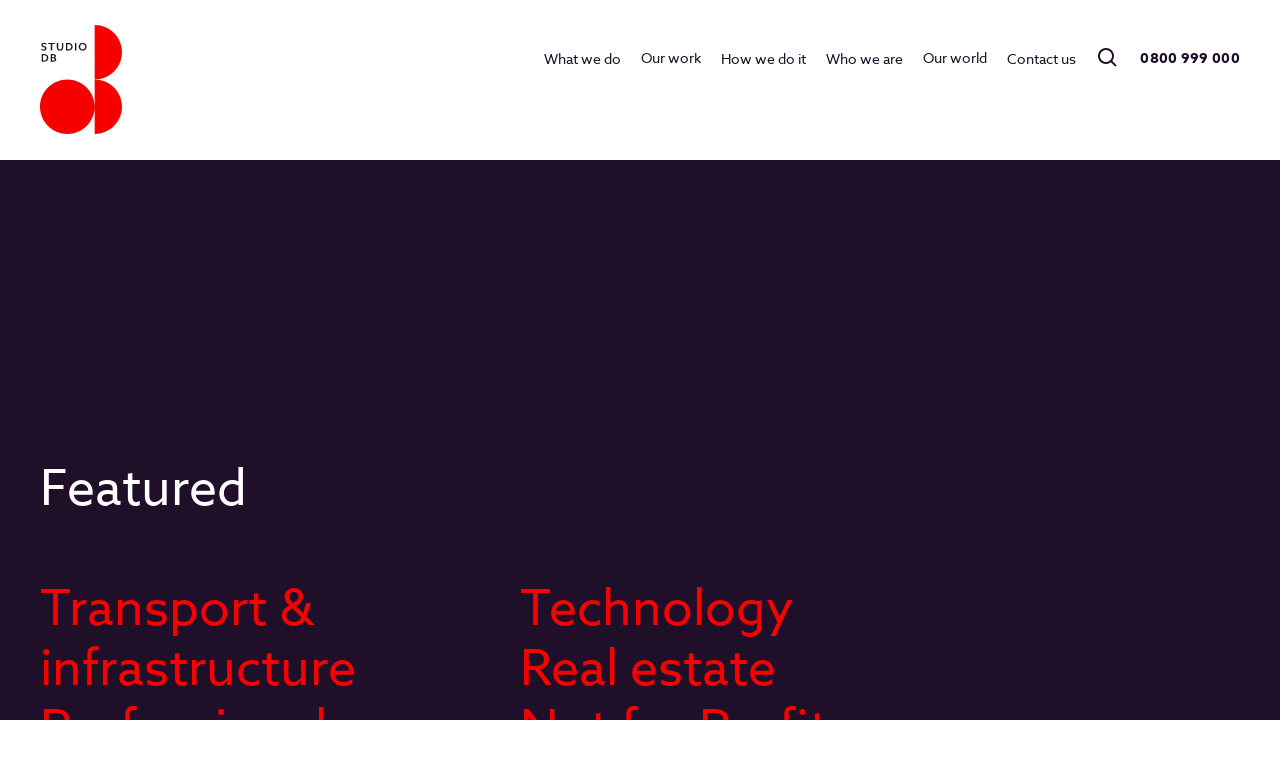

--- FILE ---
content_type: text/html
request_url: https://www.studiodb.co.nz/project-sectors/not-for-profit
body_size: 13537
content:
<!DOCTYPE html><!-- Last Published: Fri Dec 19 2025 02:04:37 GMT+0000 (Coordinated Universal Time) --><html data-wf-domain="www.studiodb.co.nz" data-wf-page="61a5aba656f091d2aa0fb44f" data-wf-site="615fbe2859935392ec2bfdc4" lang="en" data-wf-collection="61a5aba656f091932a0fb44d" data-wf-item-slug="not-for-profit"><head><meta charset="utf-8"/><title>Not for Profit</title><meta content="width=device-width, initial-scale=1" name="viewport"/><link href="https://cdn.prod.website-files.com/615fbe2859935392ec2bfdc4/css/studio-db.webflow.shared.0f9a6e840.min.css" rel="stylesheet" type="text/css"/><link href="https://fonts.googleapis.com" rel="preconnect"/><link href="https://fonts.gstatic.com" rel="preconnect" crossorigin="anonymous"/><script src="https://ajax.googleapis.com/ajax/libs/webfont/1.6.26/webfont.js" type="text/javascript"></script><script type="text/javascript">WebFont.load({  google: {    families: ["Ubuntu:300,300italic,400,400italic,500,500italic,700,700italic","Inter:100,200,300,regular,500,600,700,800,900"]  }});</script><script src="https://use.typekit.net/qaj8roe.js" type="text/javascript"></script><script type="text/javascript">try{Typekit.load();}catch(e){}</script><script type="text/javascript">!function(o,c){var n=c.documentElement,t=" w-mod-";n.className+=t+"js",("ontouchstart"in o||o.DocumentTouch&&c instanceof DocumentTouch)&&(n.className+=t+"touch")}(window,document);</script><link href="https://cdn.prod.website-files.com/615fbe2859935392ec2bfdc4/62c4a7e7b2c4a273845e6d1c_Studio%20DB.png" rel="shortcut icon" type="image/x-icon"/><link href="https://cdn.prod.website-files.com/615fbe2859935392ec2bfdc4/62c4a7ec38e6b9e22961212a_Studio%20DB%20Web.png" rel="apple-touch-icon"/><link href="https://www.studiodb.co.nz/project-sectors/not-for-profit" rel="canonical"/><!-- Google Tag Manager -->
<script>(function(w,d,s,l,i){w[l]=w[l]||[];w[l].push({'gtm.start':
new Date().getTime(),event:'gtm.js'});var f=d.getElementsByTagName(s)[0],
j=d.createElement(s),dl=l!='dataLayer'?'&l='+l:'';j.async=true;j.src=
'https://www.googletagmanager.com/gtm.js?id='+i+dl;f.parentNode.insertBefore(j,f);
})(window,document,'script','dataLayer','GTM-KGXZMRW');</script>
<!-- End Google Tag Manager -->

<meta name="google-site-verification" content="mJKK2j3zaYIs7SCpfmALM0A9SszqKD3RVKH_TfLrAVE" /><meta name="facebook-domain-verification" content="wilcdjh23leilgusj6qulmfra4rz3p" />

<!-- Disable scrolling -->
<script defer src="https://cdn.jsdelivr.net/npm/@finsweet/attributes-scrolldisable@1/scrolldisable.js"></script>


<!-- Automatically show current year in footer - STUDIO REBEKO -->
<script>
// when the DOM is ready
document.addEventListener("DOMContentLoaded", function() { 
  // get the the span element
  const yrSpan = document.querySelector('.current-footer-year');
  // get the current year
  const currentYr = new Date().getFullYear();
  // set the year span element's text to the current year
  yrSpan.textContent = currentYr;
});
</script>

<!-- Keep this css code to improve the font quality-->
<style>
  * {
  -webkit-font-smoothing: antialiased;
  -moz-osx-font-smoothing: grayscale;
  -o-font-smoothing: antialiased;
}
</style>



<!-- Smooth Scroll -->
<style>
html.lenis {
  height: auto;
}
.lenis.lenis-smooth {
  scroll-behavior: auto;
}
.lenis.lenis-smooth [data-lenis-prevent] {
  overscroll-behavior: contain;
}
.lenis.lenis-stopped {
  overflow: hidden;
}
</style> 


<!-- primary nav scroll up CSS -->
<style>
  .primary-nav {
    position: fixed;
    top: 0;
    width: 100%;
    z-index: 1000;
    transition: transform 0.6s ease, opacity 0.6s ease, background-color 0.3s ease; /* Updated transition time for transform and opacity */
  }
  
  .primary-nav.transparent {
    background-color: transparent; /* Transparent background */
  }
  
  .primary-nav.white-background {
    background-color: white; /* White background */
  }
  
  .nav-spacer {
    height: 60px; /* Adjust this value to match the height of your navbar */
  }
  
  .blue-color {
    color: #1f0f29 !important;
    transition: color 0.3s ease; /* Smooth transition for color change */
  }

  .blue-color:hover {
    color: #d60011 !important; /* Red hover effect */
  }
</style>



<!-- [Attributes by Finsweet] CMS Load -->
<script async src="https://cdn.jsdelivr.net/npm/@finsweet/attributes-cmsload@1/cmsload.js"></script><script type="text/javascript">window.__WEBFLOW_CURRENCY_SETTINGS = {"currencyCode":"USD","symbol":"$","decimal":".","fractionDigits":2,"group":",","template":"{{wf {\"path\":\"symbol\",\"type\":\"PlainText\"} }} {{wf {\"path\":\"amount\",\"type\":\"CommercePrice\"} }} {{wf {\"path\":\"currencyCode\",\"type\":\"PlainText\"} }}","hideDecimalForWholeNumbers":false};</script></head><body><div class="menu-spacer"><div class="primary-nav"><a href="/" class="brand w-nav-brand"><div class="logo w-embed"><?xml version="1.0" encoding="utf-8"?>
<!-- Generator: Adobe Illustrator 28.6.0, SVG Export Plug-In . SVG Version: 9.03 Build 54939)  -->
<svg version="1.1" id="Layer_1" xmlns="http://www.w3.org/2000/svg" xmlns:xlink="http://www.w3.org/1999/xlink" x="0px" y="0px"
	 viewBox="0 0 510.2 680.3" style="enable-background:new 0 0 510.2 680.3;" xml:space="preserve">
<style type="text/css">
	.st0{fill:#F70000;}
	.st1{fill:currentcolor;}
</style>
<g>
	<g>
		<path class="st0" d="M340.2,340.2v170c0-93.9-76.2-170-170.1-170l0,0c-94,0-170.1,76.1-170.1,170s76.1,170.1,170.1,170.1l0,0
			c93.9,0,170.1-76.1,170.1-170v170c93.9,0,170.1-76.1,170.1-170.1C510.2,416.3,434.1,340.2,340.2,340.2z"/>
		<path class="st0" d="M510.2,170.1c0-94-76.1-170.1-170-170.1v340.2C434.1,340.2,510.2,264,510.2,170.1z"/>
	</g>
	<g>
		<path class="st1" d="M9.3,147.8c4.8,3.4,10.8,4.9,14.7,4.9c4.7,0,8.1-2,8.1-6.4c0-5.2-5-6-11.1-7.8c-6.6-2-12.8-5-12.8-13.5
			c0-8.6,6.4-13.8,16-13.8c4.6,0,10.1,1.1,14.1,3.5v8.4c-4.7-3.1-10.3-4.5-14.2-4.5c-4.5,0-7.6,1.8-7.6,5.8c0,5,5,5.7,10.7,7.5
			c7,2.2,13.3,5.2,13.3,14c0,8.9-6.7,14.3-16.5,14.3c-4.7,0-10.4-1.2-14.7-3.6C9.3,156.6,9.3,147.8,9.3,147.8z"/>
		<path class="st1" d="M67.3,119.3H51.8v-7.4h39.5v7.4H75.6v40h-8.3C67.3,159.3,67.3,119.3,67.3,119.3z"/>
		<path class="st1" d="M144.4,136.3c0,7-0.7,12.2-3.4,16.2c-3.3,4.8-9.2,7.5-16.6,7.5c-7.6,0-13.4-2.9-16.5-7.7
			c-2.6-3.9-3.3-9.2-3.3-15.6v-24.9h8.3v24.4c0,5.6,0.5,8.8,1.8,11.2c1.6,2.7,4.5,5,10,5c5,0,8-1.8,9.7-4.8
			c1.5-2.5,1.9-6.1,1.9-11.3v-24.5h8.1L144.4,136.3L144.4,136.3z"/>
		<path class="st1" d="M161.5,111.9h13.2c7.3,0,13.5,1.2,18.3,4.3c6.3,4.1,9.8,11.1,9.8,19.3c0,7.7-3.1,14.4-8.6,18.5
			c-4.9,3.7-11.5,5.3-20.6,5.3h-12.1L161.5,111.9L161.5,111.9z M174.3,152c6.2,0,10.7-0.9,14.1-3.4c3.7-2.7,6.1-7.3,6.1-13
			c0-5.9-2.6-10.5-6.6-13.2c-3.7-2.6-8.5-3-13.7-3h-4.5V152H174.3z"/>
		<path class="st1" d="M217.7,111.9h8.3v47.4h-8.3V111.9z"/>
		<path class="st1" d="M241.1,135.7c0-13.8,10.5-24.4,24.4-24.4c14,0,24.4,10.6,24.4,24.4s-10.5,24.4-24.4,24.4
			C251.6,160.1,241.1,149.5,241.1,135.7z M281.6,135.7c0-9.4-6.9-16.8-16.1-16.8s-16.1,7.4-16.1,16.8s6.9,16.8,16.1,16.8
			C274.8,152.5,281.6,145.1,281.6,135.7z"/>
		<path class="st1" d="M10.3,181.5h13.2c7.3,0,13.5,1.2,18.3,4.3c6.3,4.1,9.8,11.1,9.8,19.3c0,7.7-3.1,14.4-8.6,18.5
			c-4.9,3.7-11.5,5.3-20.6,5.3H10.3V181.5z M23.2,221.5c6.2,0,10.7-0.9,14.1-3.4c3.7-2.7,6.1-7.3,6.1-13c0-5.9-2.6-10.5-6.6-13.2
			c-3.7-2.6-8.5-3-13.7-3h-4.5v32.6H23.2z"/>
		<path class="st1" d="M66.6,181.5h13.2c6.3,0,10.2,0.7,13.4,2.6c3.5,2,5.6,5.2,5.6,9.6c0,5.1-3,8.3-7.1,9.7v0.1
			c5.8,1.4,9,5.4,9,11.3c0,4.5-1.8,8.5-6.2,11.1c-3.4,2.1-7.9,3-14.7,3H66.6V181.5z M82.3,201.7c4.6,0,8.2-2,8.2-6.4
			c0-2.5-1.1-4.1-2.9-5.2c-1.8-1.1-4.1-1.3-8.3-1.3h-4.4v12.9H82.3z M80.2,221.7c4.9,0,7.6-0.5,9.4-1.7c1.5-1,2.7-2.6,2.7-5.4
			c0-4.6-3.5-7-9.8-7h-7.7v14L80.2,221.7L80.2,221.7z"/>
	</g>
</g>
</svg></div></a><div data-w-id="ad702b0e-2a51-431c-0e1e-fad848b502fd" class="menu-button"><img src="https://cdn.prod.website-files.com/615fbe2859935392ec2bfdc4/61832bfbd1ccbe007076897d_menu.svg" loading="lazy" data-w-id="ad702b0e-2a51-431c-0e1e-fad848b502fe" height="50" alt="Menu" class="menu-open"/></div><div fs-scrolldisable-element="when-visible" data-w-id="165e28e1-91b1-5858-a259-6eb800b9f56d" class="full-screen-menu"><img src="https://cdn.prod.website-files.com/615fbe2859935392ec2bfdc4/618345838252acce602012af_circle_purple.svg" loading="lazy" alt="" height="50" class="menu-close"/><div fs-scrolldisable-element="preserve" class="menu-elements"><div class="logo-mobile-nav"><a href="/old-designs/old-home-2" class="w-inline-block"><img src="https://cdn.prod.website-files.com/615fbe2859935392ec2bfdc4/615fca87caa14b0ead2f6c78_Studio_DB_Primary_Logo_RGB_Reversed_Text.svg" loading="lazy" alt="Studio DB logo" class="logo-nav"/></a></div><div class="menu-items"><a data-w-id="165e28e1-91b1-5858-a259-6eb800b9f571" href="/what-we-do" class="menu-link">What we do</a><div data-hover="false" data-delay="1000" class="menu-link w-dropdown"><div data-w-id="9548cede-2f5e-6655-23f0-80a6c2f2409f" class="dropdown-toggle w-dropdown-toggle"><div class="menu-link">Our work</div><img src="https://cdn.prod.website-files.com/615fbe2859935392ec2bfdc4/61675f84b04f770ff4cd9c4f_arrow.svg" loading="lazy" alt="Arrow in circle" height="55" class="menu-arrow"/></div><nav class="our-world-dropdown w-dropdown-list"><a href="/private-sector-projects" class="menu-link dropdown w-dropdown-link">Private Sector Projects</a><a href="/public-sector-projects" class="menu-link dropdown w-dropdown-link">Public Sector Projects</a></nav></div><a data-w-id="165e28e1-91b1-5858-a259-6eb800b9f575" href="/how-we-do-it" class="menu-link">How we do it</a><a data-w-id="165e28e1-91b1-5858-a259-6eb800b9f577" href="/who-we-are" class="menu-link">Who we are</a><div data-hover="false" data-delay="1000" data-w-id="165e28e1-91b1-5858-a259-6eb800b9f579" class="menu-link w-dropdown"><div data-w-id="165e28e1-91b1-5858-a259-6eb800b9f57a" class="dropdown-toggle w-dropdown-toggle"><div class="menu-link">Our world</div><img src="https://cdn.prod.website-files.com/615fbe2859935392ec2bfdc4/61675f84b04f770ff4cd9c4f_arrow.svg" loading="lazy" alt="Arrow in circle" height="55" class="menu-arrow"/></div><nav class="our-world-dropdown w-dropdown-list"><a href="/webinars" data-w-id="165e28e1-91b1-5858-a259-6eb800b9f57f" class="menu-link dropdown w-dropdown-link">Webinars / Events</a><a href="/news" data-w-id="165e28e1-91b1-5858-a259-6eb800b9f581" class="menu-link dropdown w-dropdown-link">News</a><a href="/testimonials-old" data-w-id="165e28e1-91b1-5858-a259-6eb800b9f583" class="menu-link dropdown w-dropdown-link">Testimonials</a><a href="/work-with-us" data-w-id="165e28e1-91b1-5858-a259-6eb800b9f585" class="menu-link dropdown w-dropdown-link">Work with us</a><a href="/charity" class="menu-link dropdown w-dropdown-link">Charities</a></nav></div><a data-w-id="165e28e1-91b1-5858-a259-6eb800b9f589" href="/contact" class="menu-link">Contact</a></div><div class="nav-contact-container"><a href="mailto:info@studiodb.co.nz" class="link nav">info@studiodb.co.nz</a><a href="tel:0800999000" class="link nav">0800 999 000</a></div></div></div><div class="desktop-nav-links"><a href="/what-we-do" class="nav-link black-text">What we do</a><div data-hover="true" data-delay="100" class="nav-dropdown-container w-dropdown"><div class="nav-dropdown-button dark w-dropdown-toggle"><div class="nav-dropdown-title">Our work</div></div><nav class="nav-dropdown-list w-dropdown-list"><a href="/private-sector-projects" class="nav-dropdown-link dark w-dropdown-link">Private Sector Projects</a><a href="/public-sector-projects" class="nav-dropdown-link dark w-dropdown-link">Public Sector Projects</a></nav></div><a href="/how-we-do-it" class="nav-link black-text">How we do it</a><a href="/who-we-are" class="nav-link black-text">Who we are</a><div data-hover="true" data-delay="100" data-w-id="ef313d9e-7a65-68dc-34b2-33db42ce9529" class="nav-dropdown-container w-dropdown"><div class="nav-dropdown-button dark w-dropdown-toggle"><div class="nav-dropdown-title">Our world</div></div><nav class="nav-dropdown-list w-dropdown-list"><a href="/webinars" class="nav-dropdown-link dark w-dropdown-link">Webinars / Events</a><a href="/news" class="nav-dropdown-link dark w-dropdown-link">News</a><a href="/testimonials" class="nav-dropdown-link dark w-dropdown-link">Testimonials</a><a href="/work-with-us" class="nav-dropdown-link dark w-dropdown-link">Work with us</a><a href="/charity" class="nav-dropdown-link dark w-dropdown-link">Charities</a></nav></div><a href="/contact" class="nav-link black-text">Contact us</a><div class="search-wrapper"><div class="modal1_component"><div class="modal1_content-wrapper-copy"><div class="search-icon-nav w-embed"><svg xmlns="http://www.w3.org/2000/svg" xmlns:xlink="http://www.w3.org/1999/xlink" aria-hidden="true" role="img" class="iconify iconify--bx" width="100%" height="100%" preserveAspectRatio="xMidYMid meet" viewBox="0 0 24 24"><path fill="currentColor" d="M10 18a7.952 7.952 0 0 0 4.897-1.688l4.396 4.396l1.414-1.414l-4.396-4.396A7.952 7.952 0 0 0 18 10c0-4.411-3.589-8-8-8s-8 3.589-8 8s3.589 8 8 8m0-14c3.309 0 6 2.691 6 6s-2.691 6-6 6s-6-2.691-6-6s2.691-6 6-6"></path></svg></div><form action="/search" class="search w-form"><input class="text-field-webinar search-bar w-input" maxlength="256" name="query" placeholder="Search…" type="search" id="search" required=""/><input type="submit" class="submit-button-2 hover-white w-button" value="Search"/></form><div data-w-id="6b35a1a1-d0f9-1fa8-0c18-51ff24837e6c" class="icon-embed-small-copy w-embed"><svg xmlns="http://www.w3.org/2000/svg" xmlns:xlink="http://www.w3.org/1999/xlink" aria-hidden="true" role="img" class="iconify iconify--bx" width="100%" height="100%" preserveAspectRatio="xMidYMid meet" viewBox="0 0 24 24"><path fill="currentColor" d="m16.192 6.344l-4.243 4.242l-4.242-4.242l-1.414 1.414L10.535 12l-4.242 4.242l1.414 1.414l4.242-4.242l4.243 4.242l1.414-1.414L13.364 12l4.242-4.242z"></path></svg></div></div><div data-w-id="6b35a1a1-d0f9-1fa8-0c18-51ff24837e6d" class="modal1_background-overlay"></div></div><div data-w-id="6b35a1a1-d0f9-1fa8-0c18-51ff24837e6e" class="button-icon blue"><div class="search-icon-nav w-embed"><svg xmlns="http://www.w3.org/2000/svg" xmlns:xlink="http://www.w3.org/1999/xlink" aria-hidden="true" role="img" class="iconify iconify--bx" width="100%" height="100%" preserveAspectRatio="xMidYMid meet" viewBox="0 0 24 24"><path fill="currentColor" d="M10 18a7.952 7.952 0 0 0 4.897-1.688l4.396 4.396l1.414-1.414l-4.396-4.396A7.952 7.952 0 0 0 18 10c0-4.411-3.589-8-8-8s-8 3.589-8 8s3.589 8 8 8m0-14c3.309 0 6 2.691 6 6s-2.691 6-6 6s-6-2.691-6-6s2.691-6 6-6"></path></svg></div></div></div><a href="tel:0800999000" class="nav-link last black-text">0800 999 000</a></div></div><div class="hide w-embed w-script"><script>
document.addEventListener('DOMContentLoaded', function() {
    if (document.body.classList.contains('home-page')) {
        // Set min-height of menu-spacer to auto
        const menuSpacers = document.querySelectorAll('.menu-spacer');
        menuSpacers.forEach(function(menuSpacer) {
            menuSpacer.style.minHeight = 'auto';
        });

        // Set text color to white for specified classes
        const classesToChange = [
            '.nav-link.black-text',
            '.nav-dropdown-title',
            '.nav-dropdown-link.dark.w-dropdown-link',
            '.button-icon.blue',
            '.brand',
            '.nav-link.last.black-text'
        ];

        classesToChange.forEach(function(className) {
            const elements = document.querySelectorAll(className);
            elements.forEach(function(element) {
                element.style.color = 'white';

                // Add hover effect to change text color to red
                element.addEventListener('mouseover', function() {
                    element.style.color = '#ef0010';
                });

                element.addEventListener('mouseout', function() {
                    element.style.color = 'white';
                });
            });
        });
    }
});
</script></div></div><div class="section top work-page"><div class="container w-container"><a href="http://www.studiodb.co.nz/featured-work#Our-work" class="page-nav inline-block bottom-60">Featured</a><div class="featured-disciplines-list w-dyn-list"><div role="list" class="_80 w-dyn-items w-row"><div role="listitem" class="work-contents-collection-item w-dyn-item w-col w-col-6"><a href="http://www.studiodb.co.nz/project-sectors/transport-and-infrastructure#Our-work" class="w-inline-block"><div class="page-nav red right-padding">Transport &amp; infrastructure</div></a></div><div role="listitem" class="work-contents-collection-item w-dyn-item w-col w-col-6"><a href="http://www.studiodb.co.nz/project-sectors/technology#Our-work" class="w-inline-block"><div class="page-nav red right-padding">Technology</div></a></div><div role="listitem" class="work-contents-collection-item w-dyn-item w-col w-col-6"><a href="http://www.studiodb.co.nz/project-sectors/real-estate#Our-work" class="w-inline-block"><div class="page-nav red right-padding">Real estate</div></a></div><div role="listitem" class="work-contents-collection-item w-dyn-item w-col w-col-6"><a href="http://www.studiodb.co.nz/project-sectors/professional-services#Our-work" class="w-inline-block"><div class="page-nav red right-padding">Professional services</div></a></div><div role="listitem" class="work-contents-collection-item w-dyn-item w-col w-col-6"><a href="http://www.studiodb.co.nz/project-sectors/not-for-profit#Our-work" class="w-inline-block"><div class="page-nav red right-padding">Not for Profit</div></a></div></div></div><a href="/services/workplace-strategy" class="body-large white-text">See all disciplines</a></div><div class="anchored-heading"><a href="#Our-work" data-w-id="6fa2e3db-dfe4-8cd5-c077-65eccd4233ac" style="-webkit-transform:translate3d(0, 0px, 0) scale3d(1, 1, 1) rotateX(0) rotateY(0) rotateZ(0) skew(0, 0);-moz-transform:translate3d(0, 0px, 0) scale3d(1, 1, 1) rotateX(0) rotateY(0) rotateZ(0) skew(0, 0);-ms-transform:translate3d(0, 0px, 0) scale3d(1, 1, 1) rotateX(0) rotateY(0) rotateZ(0) skew(0, 0);transform:translate3d(0, 0px, 0) scale3d(1, 1, 1) rotateX(0) rotateY(0) rotateZ(0) skew(0, 0)" class="w-inline-block"><img src="https://cdn.prod.website-files.com/615fbe2859935392ec2bfdc4/6168a5041a00362ac1b13d94_down-arrow-red.svg" loading="lazy" width="55" alt="Down arrow" class="down-arrow"/></a><h1 class="heading-xl-red white no-bottom-margin no-max">Our work</h1></div></div><div id="Our-work" class="section"><div class="container w-container"><div class="w-embed"><style>

/*large work*/
.work-collection-item:nth-child(4n+1),
.work-collection-item:nth-child(4n+4) {
    width: 60% !important;
}

/*small work*/
.work-collection-item:nth-child(4n+2),
.work-collection-item:nth-child(4n+3) {
  height: 300px !important;
  width: 30% !important;
  }
  
  
  
@media screen and (max-width: 767px)
{

/*large work*/
.work-collection-item:nth-child(4n+1),
.work-collection-item:nth-child(4n+4) {
    width: 50% !important;
}

/*small work*/
.work-collection-item:nth-child(4n+2),
.work-collection-item:nth-child(4n+3) {
  height: 300px !important;
  width: 40% !important;
  }
}


@media screen and (max-width: 479px)
{

/*large work*/
.work-collection-item:nth-child(4n+1),
.work-collection-item:nth-child(4n+4) {
  height: auto !important;
    width: 100% !important;
}

/*small work*/
.work-collection-item:nth-child(4n+2),
.work-collection-item:nth-child(4n+3) {
  height: auto !important;
  width: 100% !important;
  }
}


</style></div><div class="news-wrapper w-dyn-list"><div fs-cmsload-mode="infinite" fs-cmsload-element="list" role="list" class="work-collection-list w-dyn-items"><div role="listitem" class="work-collection-item w-dyn-item"><a href="/our-work/todd-corporation" class="work-index-hero w-inline-block"><div class="work-index-image-wrapper"><div class="work-index-description-wrapper"><p class="body-small">Studio DB partnered with Todd Corporation to deliver a transformative workplace in the heart of Wellington’s CBD. The new office reflects the company’s legacy in the energy sector and its future-focused rebrand, offering a refined, collaborative environment with impressive harbour views and a curated art collection that celebrates New Zealand’s creative spirit.</p></div><img src="https://cdn.prod.website-files.com/6168ac4b87d78527aba6ecb8/68c337ca67b827186bd9e788_Photos_KQGXaABSmk.avif" loading="lazy" alt="Todd Corporation" sizes="(max-width: 479px) 92vw, (max-width: 767px) 47vw, (max-width: 991px) 56vw, 60vw" srcset="https://cdn.prod.website-files.com/6168ac4b87d78527aba6ecb8/68c337ca67b827186bd9e788_Photos_KQGXaABSmk-p-500.avif 500w, https://cdn.prod.website-files.com/6168ac4b87d78527aba6ecb8/68c337ca67b827186bd9e788_Photos_KQGXaABSmk-p-800.avif 800w, https://cdn.prod.website-files.com/6168ac4b87d78527aba6ecb8/68c337ca67b827186bd9e788_Photos_KQGXaABSmk-p-1080.avif 1080w, https://cdn.prod.website-files.com/6168ac4b87d78527aba6ecb8/68c337ca67b827186bd9e788_Photos_KQGXaABSmk.avif 1934w" class="work-index-image"/></div><h2 class="body-large top-25 bottom-0">Todd Corporation</h2></a></div><div role="listitem" class="work-collection-item w-dyn-item"><a href="/our-work/dual" class="work-index-hero w-inline-block"><div class="work-index-image-wrapper"><div class="work-index-description-wrapper"><p class="body-small">DUAL Insurance, a global leader in specialist insurance solutions, partnered with Studio DB to create a modern, flexible workspace in Auckland’s CBD, supporting their growth and rebranding efforts in New Zealand. </p></div><img src="https://cdn.prod.website-files.com/6168ac4b87d78527aba6ecb8/690be90a5c6030d7b181c5aa_Photos_ti5IHbQLsr.avif" loading="lazy" alt="DUAL " sizes="(max-width: 479px) 92vw, (max-width: 767px) 47vw, (max-width: 991px) 56vw, 60vw" srcset="https://cdn.prod.website-files.com/6168ac4b87d78527aba6ecb8/690be90a5c6030d7b181c5aa_Photos_ti5IHbQLsr-p-500.avif 500w, https://cdn.prod.website-files.com/6168ac4b87d78527aba6ecb8/690be90a5c6030d7b181c5aa_Photos_ti5IHbQLsr-p-800.avif 800w, https://cdn.prod.website-files.com/6168ac4b87d78527aba6ecb8/690be90a5c6030d7b181c5aa_Photos_ti5IHbQLsr-p-1080.avif 1080w, https://cdn.prod.website-files.com/6168ac4b87d78527aba6ecb8/690be90a5c6030d7b181c5aa_Photos_ti5IHbQLsr.avif 1930w" class="work-index-image"/></div><h2 class="body-large top-25 bottom-0">DUAL </h2></a></div><div role="listitem" class="work-collection-item w-dyn-item"><a href="/our-work/undisclosed-client-4" class="work-index-hero w-inline-block"><div class="work-index-image-wrapper"><div class="work-index-description-wrapper"><p class="body-small">Studio DB partnered with a major banking service to relocate and transform their branch into a modern, community-focused banking space. The new design reflects the unique character of the firm, offering a welcoming and secure environment that supports both personal and business banking needs.</p></div><img src="https://cdn.prod.website-files.com/6168ac4b87d78527aba6ecb8/68af7e29b8535ceecf80a83f_Studio%20DB%20ASB%20Kaitaia%20058.avif" loading="lazy" alt="Undisclosed Client" sizes="(max-width: 479px) 92vw, (max-width: 767px) 47vw, (max-width: 991px) 56vw, 60vw" srcset="https://cdn.prod.website-files.com/6168ac4b87d78527aba6ecb8/68af7e29b8535ceecf80a83f_Studio%20DB%20ASB%20Kaitaia%20058-p-500.avif 500w, https://cdn.prod.website-files.com/6168ac4b87d78527aba6ecb8/68af7e29b8535ceecf80a83f_Studio%20DB%20ASB%20Kaitaia%20058-p-800.avif 800w, https://cdn.prod.website-files.com/6168ac4b87d78527aba6ecb8/68af7e29b8535ceecf80a83f_Studio%20DB%20ASB%20Kaitaia%20058-p-1080.avif 1080w, https://cdn.prod.website-files.com/6168ac4b87d78527aba6ecb8/68af7e29b8535ceecf80a83f_Studio%20DB%20ASB%20Kaitaia%20058-p-1600.avif 1600w, https://cdn.prod.website-files.com/6168ac4b87d78527aba6ecb8/68af7e29b8535ceecf80a83f_Studio%20DB%20ASB%20Kaitaia%20058.avif 3000w" class="work-index-image"/></div><h2 class="body-large top-25 bottom-0">Undisclosed Client</h2></a></div><div role="listitem" class="work-collection-item w-dyn-item"><a href="/our-work/undisclosed-client-3" class="work-index-hero w-inline-block"><div class="work-index-image-wrapper"><div class="work-index-description-wrapper"><p class="body-small">A global leader in live entertainment partnered with Studio DB to deliver a vibrant and flexible Auckland workspace. The new office reflects their dynamic brand and industry leadership, supporting creativity, connection, and offering event-ready spaces that bring their experiential culture into the workplace.</p></div><img src="https://cdn.prod.website-files.com/6168ac4b87d78527aba6ecb8/68af80074cc881b46251e62e_Studio%20DB%20Live%20Nation%20038%20(1).avif" loading="lazy" alt="Undisclosed Client" sizes="(max-width: 479px) 92vw, (max-width: 767px) 47vw, (max-width: 991px) 56vw, 60vw" srcset="https://cdn.prod.website-files.com/6168ac4b87d78527aba6ecb8/68af80074cc881b46251e62e_Studio%20DB%20Live%20Nation%20038%20(1)-p-500.avif 500w, https://cdn.prod.website-files.com/6168ac4b87d78527aba6ecb8/68af80074cc881b46251e62e_Studio%20DB%20Live%20Nation%20038%20(1)-p-800.avif 800w, https://cdn.prod.website-files.com/6168ac4b87d78527aba6ecb8/68af80074cc881b46251e62e_Studio%20DB%20Live%20Nation%20038%20(1)-p-1080.avif 1080w, https://cdn.prod.website-files.com/6168ac4b87d78527aba6ecb8/68af80074cc881b46251e62e_Studio%20DB%20Live%20Nation%20038%20(1).avif 2500w" class="work-index-image"/></div><h2 class="body-large top-25 bottom-0">Undisclosed Client</h2></a></div><div role="listitem" class="work-collection-item w-dyn-item"><a href="/our-work/wolfbrook" class="work-index-hero w-inline-block"><div class="work-index-image-wrapper"><div class="work-index-description-wrapper"><p class="body-small">Studio DB partnered with Wolfbrook to design a sophisticated, future-focused workplace in Christchurch that reflects their position as a leading real estate developer. The space combines functionality with elegance, creating an environment that supports collaboration, innovation, and the delivery of exceptional property solutions.</p></div><img src="https://cdn.prod.website-files.com/6168ac4b87d78527aba6ecb8/6938a3634b2a5451e6285797_Records%20~%20Studi%20BD%20Wolfbrook-4%20(1).avif" loading="lazy" alt="Wolfbrook" sizes="(max-width: 479px) 92vw, (max-width: 767px) 47vw, (max-width: 991px) 56vw, 60vw" srcset="https://cdn.prod.website-files.com/6168ac4b87d78527aba6ecb8/6938a3634b2a5451e6285797_Records%20~%20Studi%20BD%20Wolfbrook-4%20(1)-p-500.avif 500w, https://cdn.prod.website-files.com/6168ac4b87d78527aba6ecb8/6938a3634b2a5451e6285797_Records%20~%20Studi%20BD%20Wolfbrook-4%20(1)-p-800.avif 800w, https://cdn.prod.website-files.com/6168ac4b87d78527aba6ecb8/6938a3634b2a5451e6285797_Records%20~%20Studi%20BD%20Wolfbrook-4%20(1)-p-1080.avif 1080w, https://cdn.prod.website-files.com/6168ac4b87d78527aba6ecb8/6938a3634b2a5451e6285797_Records%20~%20Studi%20BD%20Wolfbrook-4%20(1).avif 2000w" class="work-index-image"/></div><h2 class="body-large top-25 bottom-0">Wolfbrook</h2></a></div><div role="listitem" class="work-collection-item w-dyn-item"><a href="/our-work/latitude-finance" class="work-index-hero w-inline-block"><div class="work-index-image-wrapper"><div class="work-index-description-wrapper"><p class="body-small">Latitude Finance partnered with Studio DB to create a dynamic, flexible workplace in the iconic Vero Building in Auckland Central. The new space reflects their evolving brand and people-first approach, with stunning views across Auckland City and design elements that celebrate connection and culture. </p></div><img src="https://cdn.prod.website-files.com/6168ac4b87d78527aba6ecb8/6930a56027377538d5711226_Latitude-StudioDB-003%20(1).avif" loading="lazy" alt="Latitude Finance" sizes="(max-width: 479px) 92vw, (max-width: 767px) 47vw, (max-width: 991px) 56vw, 60vw" srcset="https://cdn.prod.website-files.com/6168ac4b87d78527aba6ecb8/6930a56027377538d5711226_Latitude-StudioDB-003%20(1)-p-500.avif 500w, https://cdn.prod.website-files.com/6168ac4b87d78527aba6ecb8/6930a56027377538d5711226_Latitude-StudioDB-003%20(1)-p-800.avif 800w, https://cdn.prod.website-files.com/6168ac4b87d78527aba6ecb8/6930a56027377538d5711226_Latitude-StudioDB-003%20(1)-p-1080.avif 1080w, https://cdn.prod.website-files.com/6168ac4b87d78527aba6ecb8/6930a56027377538d5711226_Latitude-StudioDB-003%20(1)-p-1600.avif 1600w, https://cdn.prod.website-files.com/6168ac4b87d78527aba6ecb8/6930a56027377538d5711226_Latitude-StudioDB-003%20(1).avif 3000w" class="work-index-image"/></div><h2 class="body-large top-25 bottom-0">Latitude Finance</h2></a></div><div role="listitem" class="work-collection-item w-dyn-item"><a href="/our-work/lighthouse-financial" class="work-index-hero w-inline-block"><div class="work-index-image-wrapper"><div class="work-index-description-wrapper"><p class="body-small">Lighthouse Financial Auckland partnered with Studio DB to create a vibrant, flexible workplace in the heart of the CBD. The new space reflects their evolving brand and people-first values, supporting growth, wellbeing, and a strong sense of connection.</p></div><img src="https://cdn.prod.website-files.com/6168ac4b87d78527aba6ecb8/68747bf54ce4228663a42d77_Studio%20DB%20Lighthouse%20Financial%20043%20(Custom).avif" loading="lazy" alt="Lighthouse Financial" sizes="(max-width: 479px) 92vw, (max-width: 767px) 47vw, (max-width: 991px) 56vw, 60vw" srcset="https://cdn.prod.website-files.com/6168ac4b87d78527aba6ecb8/68747bf54ce4228663a42d77_Studio%20DB%20Lighthouse%20Financial%20043%20(Custom)-p-500.avif 500w, https://cdn.prod.website-files.com/6168ac4b87d78527aba6ecb8/68747bf54ce4228663a42d77_Studio%20DB%20Lighthouse%20Financial%20043%20(Custom)-p-800.avif 800w, https://cdn.prod.website-files.com/6168ac4b87d78527aba6ecb8/68747bf54ce4228663a42d77_Studio%20DB%20Lighthouse%20Financial%20043%20(Custom)-p-1080.avif 1080w, https://cdn.prod.website-files.com/6168ac4b87d78527aba6ecb8/68747bf54ce4228663a42d77_Studio%20DB%20Lighthouse%20Financial%20043%20(Custom).avif 2048w" class="work-index-image"/></div><h2 class="body-large top-25 bottom-0">Lighthouse Financial</h2></a></div><div role="listitem" class="work-collection-item w-dyn-item"><a href="/our-work/wsp-nelson" class="work-index-hero w-inline-block"><div class="work-index-image-wrapper"><div class="work-index-description-wrapper"><p class="body-small">WSP partnered with Studio DB to transform their Nelson office into a modern, agile workspace that reflects their commitment to innovation, sustainability, and regional development. The design prioritised flexibility and collaboration, creating a functional environment tailored to the needs of the local team and supporting WSP’s continued growth in the region.</p></div><img src="https://cdn.prod.website-files.com/6168ac4b87d78527aba6ecb8/68462c6717dd14854e060173_StudioDB%20WSP%20Nelson%20138%20(1)%20(Xlarge).avif" loading="lazy" alt="WSP Nelson" sizes="(max-width: 479px) 92vw, (max-width: 767px) 47vw, (max-width: 991px) 56vw, 60vw" srcset="https://cdn.prod.website-files.com/6168ac4b87d78527aba6ecb8/68462c6717dd14854e060173_StudioDB%20WSP%20Nelson%20138%20(1)%20(Xlarge)-p-500.avif 500w, https://cdn.prod.website-files.com/6168ac4b87d78527aba6ecb8/68462c6717dd14854e060173_StudioDB%20WSP%20Nelson%20138%20(1)%20(Xlarge)-p-800.avif 800w, https://cdn.prod.website-files.com/6168ac4b87d78527aba6ecb8/68462c6717dd14854e060173_StudioDB%20WSP%20Nelson%20138%20(1)%20(Xlarge)-p-1080.avif 1080w, https://cdn.prod.website-files.com/6168ac4b87d78527aba6ecb8/68462c6717dd14854e060173_StudioDB%20WSP%20Nelson%20138%20(1)%20(Xlarge)-p-1600.avif 1600w, https://cdn.prod.website-files.com/6168ac4b87d78527aba6ecb8/68462c6717dd14854e060173_StudioDB%20WSP%20Nelson%20138%20(1)%20(Xlarge).avif 2160w" class="work-index-image"/></div><h2 class="body-large top-25 bottom-0">WSP Nelson</h2></a></div><div role="listitem" class="work-collection-item w-dyn-item"><a href="/our-work/deloitte-hamilton" class="work-index-hero w-inline-block"><div class="work-index-image-wrapper"><div class="work-index-description-wrapper"><p class="body-small">Studio DB partnered with Deloitte and Design Well to deliver a future-focused Hamilton workplace that reflects the firm’s global identity while embracing the unique character of the Waikato region. The space brings together innovation, cultural connection, and flexibility, aligning with Deloitte’s values and enabling their people to thrive.</p></div><img src="https://cdn.prod.website-files.com/6168ac4b87d78527aba6ecb8/685cba9a635d4dd619f662c6_Studio%20DB%20Deloitte%20Hamilton%20014%20(2)%20(1)%20(Xlarge).avif" loading="lazy" alt="Deloitte Hamilton" sizes="(max-width: 479px) 92vw, (max-width: 767px) 47vw, (max-width: 991px) 56vw, 60vw" srcset="https://cdn.prod.website-files.com/6168ac4b87d78527aba6ecb8/685cba9a635d4dd619f662c6_Studio%20DB%20Deloitte%20Hamilton%20014%20(2)%20(1)%20(Xlarge)-p-500.avif 500w, https://cdn.prod.website-files.com/6168ac4b87d78527aba6ecb8/685cba9a635d4dd619f662c6_Studio%20DB%20Deloitte%20Hamilton%20014%20(2)%20(1)%20(Xlarge)-p-800.avif 800w, https://cdn.prod.website-files.com/6168ac4b87d78527aba6ecb8/685cba9a635d4dd619f662c6_Studio%20DB%20Deloitte%20Hamilton%20014%20(2)%20(1)%20(Xlarge)-p-1080.avif 1080w, https://cdn.prod.website-files.com/6168ac4b87d78527aba6ecb8/685cba9a635d4dd619f662c6_Studio%20DB%20Deloitte%20Hamilton%20014%20(2)%20(1)%20(Xlarge).avif 2160w" class="work-index-image"/></div><h2 class="body-large top-25 bottom-0">Deloitte Hamilton</h2></a></div><div role="listitem" class="work-collection-item w-dyn-item"><a href="/our-work/generator" class="work-index-hero w-inline-block"><div class="work-index-image-wrapper"><div class="work-index-description-wrapper"><p class="body-small">Studio DB worked with Generator to expand their Auckland spaces into dynamic, multi-purpose environments that support modern working and premium event hosting. The design responds to the pace and personality of the city while giving members and guests a space that feels energised, adaptable and distinctly Generator.</p></div><img src="https://cdn.prod.website-files.com/6168ac4b87d78527aba6ecb8/685cc0aac1011388844bf49c_Generator%2040%20PS.avif" loading="lazy" alt="Generator" sizes="(max-width: 479px) 92vw, (max-width: 767px) 47vw, (max-width: 991px) 56vw, 60vw" srcset="https://cdn.prod.website-files.com/6168ac4b87d78527aba6ecb8/685cc0aac1011388844bf49c_Generator%2040%20PS-p-500.avif 500w, https://cdn.prod.website-files.com/6168ac4b87d78527aba6ecb8/685cc0aac1011388844bf49c_Generator%2040%20PS-p-800.avif 800w, https://cdn.prod.website-files.com/6168ac4b87d78527aba6ecb8/685cc0aac1011388844bf49c_Generator%2040%20PS-p-1080.avif 1080w, https://cdn.prod.website-files.com/6168ac4b87d78527aba6ecb8/685cc0aac1011388844bf49c_Generator%2040%20PS-p-1600.avif 1600w, https://cdn.prod.website-files.com/6168ac4b87d78527aba6ecb8/685cc0aac1011388844bf49c_Generator%2040%20PS-p-2000.avif 2000w, https://cdn.prod.website-files.com/6168ac4b87d78527aba6ecb8/685cc0aac1011388844bf49c_Generator%2040%20PS.avif 3000w" class="work-index-image"/></div><h2 class="body-large top-25 bottom-0">Generator</h2></a></div><div role="listitem" class="work-collection-item w-dyn-item"><a href="/our-work/client" class="work-index-hero w-inline-block"><div class="work-index-image-wrapper"><div class="work-index-description-wrapper"><p class="body-small">Spanning over 3000sqm, and located in central Wellington, this project sought to create an environment that combined functionality with a strong spatial narrative anchored in Te Ao Māori. </p></div><img src="https://cdn.prod.website-files.com/6168ac4b87d78527aba6ecb8/6696031ca5ee0d95f133cc70_Hero%201.jpg" loading="lazy" alt="Undisclosed Client" sizes="(max-width: 479px) 92vw, (max-width: 767px) 47vw, (max-width: 991px) 56vw, 60vw" srcset="https://cdn.prod.website-files.com/6168ac4b87d78527aba6ecb8/6696031ca5ee0d95f133cc70_Hero%201-p-500.jpg 500w, https://cdn.prod.website-files.com/6168ac4b87d78527aba6ecb8/6696031ca5ee0d95f133cc70_Hero%201-p-800.jpg 800w, https://cdn.prod.website-files.com/6168ac4b87d78527aba6ecb8/6696031ca5ee0d95f133cc70_Hero%201-p-1080.jpg 1080w, https://cdn.prod.website-files.com/6168ac4b87d78527aba6ecb8/6696031ca5ee0d95f133cc70_Hero%201-p-1600.jpg 1600w, https://cdn.prod.website-files.com/6168ac4b87d78527aba6ecb8/6696031ca5ee0d95f133cc70_Hero%201-p-2000.jpg 2000w, https://cdn.prod.website-files.com/6168ac4b87d78527aba6ecb8/6696031ca5ee0d95f133cc70_Hero%201.jpg 2048w" class="work-index-image"/></div><h2 class="body-large top-25 bottom-0">Undisclosed Client</h2></a></div><div role="listitem" class="work-collection-item w-dyn-item"><a href="/our-work/howden" class="work-index-hero w-inline-block"><div class="work-index-image-wrapper"><div class="work-index-description-wrapper"><p class="body-small">Studio DB brought Howden’s workplace vision to life with a seamless design and procurement solution, supporting its growth and people-first philosophy.</p></div><img src="https://cdn.prod.website-files.com/6168ac4b87d78527aba6ecb8/67f714c09ba9dcc5156efd41_Studio%20DB%20Howen%20055%20(Xlarge).avif" loading="lazy" alt="Howden" sizes="(max-width: 479px) 92vw, (max-width: 767px) 47vw, (max-width: 991px) 56vw, 60vw" srcset="https://cdn.prod.website-files.com/6168ac4b87d78527aba6ecb8/67f714c09ba9dcc5156efd41_Studio%20DB%20Howen%20055%20(Xlarge)-p-500.avif 500w, https://cdn.prod.website-files.com/6168ac4b87d78527aba6ecb8/67f714c09ba9dcc5156efd41_Studio%20DB%20Howen%20055%20(Xlarge)-p-800.avif 800w, https://cdn.prod.website-files.com/6168ac4b87d78527aba6ecb8/67f714c09ba9dcc5156efd41_Studio%20DB%20Howen%20055%20(Xlarge)-p-1080.avif 1080w, https://cdn.prod.website-files.com/6168ac4b87d78527aba6ecb8/67f714c09ba9dcc5156efd41_Studio%20DB%20Howen%20055%20(Xlarge).avif 2161w" class="work-index-image"/></div><h2 class="body-large top-25 bottom-0">Howden</h2></a></div></div><div role="navigation" aria-label="List" class="w-pagination-wrapper"><a href="?5745b80e_page=2" aria-label="Next Page" class="w-pagination-next"><div class="w-inline-block">Next</div><svg class="w-pagination-next-icon" height="12px" width="12px" xmlns="http://www.w3.org/2000/svg" viewBox="0 0 12 12" transform="translate(0, 1)"><path fill="none" stroke="currentColor" fill-rule="evenodd" d="M4 2l4 4-4 4"></path></svg></a><link rel="prerender" href="?5745b80e_page=2"/></div></div></div></div><div class="section white grey-bg"><section class="section_call-to-action"><div class="padding-global"><div class="container-large"><div class="padding-section-small"><div class="w-layout-grid cta53_component"><div class="cta53_card"><div class="max-width-large"><div data-w-id="35a29e37-a4b7-0935-3fbd-f62913f6bbc9" class="text-align-center"><div class="margin-bottom margin-small"><h2 class="home-heading-h2 mobile-centre">We would love to chat!</h2></div><p class="home-body white">Tell us what’s on your mind. Give us a call or send an email. Whatever works best.</p></div></div><div class="margin-top"><div data-w-id="35a29e37-a4b7-0935-3fbd-f62913f6bbd0" class="button-group is-center cta"><a href="/contact" class="button-home-primary icon w-inline-block"><div class="text-block-10">Let’s Chat</div><img src="https://cdn.prod.website-files.com/615fbe2859935392ec2bfdc4/65668f033b36a4ccecb47a1c_arrow-circle-right.svg" loading="lazy" alt="" class="arrow-button"/></a></div></div></div></div></div></div></div></section></div><footer id="footer" class="footer grey-bg"><footer class="section_footer"><div class="padding-global"><div class="container-large"><div class="padding-section-large home-footer"><div class="padding-bottom padding-xxlarge"><div class="w-layout-grid footer6_top-wrapper"><div class="footer6_link-list"><div class="footer6_column-heading">Studio DB</div><a href="/what-we-do" class="footer6_link">What we do</a><a href="/private-sector-projects" class="footer6_link">Our work</a><a href="/how-we-do-it" class="footer6_link">How we do it</a><a href="/who-we-are" class="footer6_link">Who we are</a><a href="/contact" class="footer6_link">Contact us</a></div><div class="footer6_link-list"><div class="footer6_column-heading">Our World</div><a href="/webinars" class="footer6_link">Webinars / Events</a><a href="/news" class="footer6_link">News</a><a href="/testimonials" class="footer6_link">Testimonials</a><a href="/work-with-us" class="footer6_link">Work with us</a><a href="/charity" class="footer6_link">Charities</a></div><div class="footer6_link-list"><div class="footer6_column-heading">Services</div><a href="/what-we-do" class="footer6_link">What we do</a></div><div class="footer6_link-list"><div class="footer6_column-heading">Locations</div><div class="address-container spacing"><div data-hover="false" data-delay="0" class="address-dropdown-button w-dropdown"><div class="nav-link footer-dropdown w-dropdown-toggle"><a href="#" class="footer-text akl">Auckland</a></div><nav class="address-dropdown-content w-dropdown-list"><a href="#" class="footer-text address-detail w-dropdown-link">Level 5, 57 Fort St<br/>Auckland CBD<br/></a></nav></div><div data-hover="false" data-delay="0" class="address-dropdown-button w-dropdown"><div class="nav-link footer-dropdown w-dropdown-toggle"><a href="#" class="footer-text chch">Christchurch</a></div><nav class="address-dropdown-content w-dropdown-list"><a href="#" class="footer-text address-detail w-dropdown-link">Level 2, 47 Salisbury Street<br/>Christchurch<br/></a></nav></div><div data-hover="false" data-delay="0" class="address-dropdown-button w-dropdown"><div class="nav-link footer-dropdown w-dropdown-toggle"><a href="#" class="footer-text welly">Wellington</a></div><nav class="address-dropdown-content w-dropdown-list"><a href="#" target="_blank" class="footer-text address-detail w-dropdown-link">Level 12 - 36<br/>Custom House Quay<br/>Wellington Central</a></nav></div><div data-hover="false" data-delay="0" class="address-dropdown-button w-dropdown"><div class="nav-link footer-dropdown w-dropdown-toggle"><a href="#" class="footer-text north">The North</a></div><nav class="address-dropdown-content w-dropdown-list"><a href="#" class="footer-text address-detail w-dropdown-link">21 Gumdigger Place<br/>Whangarei<br/></a></nav></div></div></div><div class="footer6_link-list"><div class="footer6_column-heading">Legal</div><a href="/terms-and-conditions" class="footer6_link">Terms &amp; Conditions</a><a href="/privacy-policy" class="footer6_link">Privacy Policy</a><a href="/sitemap" class="footer6_link">Sitemap</a><div class="frame-5"><a href="https://www.facebook.com/StudioDBInteriors" target="_blank" class="social-link-wrapper w-inline-block"><img src="https://cdn.prod.website-files.com/615fbe2859935392ec2bfdc4/656e530442b1332ffcdc1bca_Facebook.svg" loading="lazy" width="24" height="24" alt="" class="vectors-wrapper"/></a><a href="https://www.instagram.com/studiodbnz/" target="_blank" class="social-link-wrapper w-inline-block"><img src="https://cdn.prod.website-files.com/615fbe2859935392ec2bfdc4/656e5304fb5510ff67fa7bdd_Instagram.svg" loading="lazy" width="24" height="24" alt="" class="vectors-wrapper"/></a><a href="https://www.linkedin.com/company/db-interiors-ltd/?originalSubdomain=nz" target="_blank" class="social-link-wrapper w-inline-block"><img src="https://cdn.prod.website-files.com/615fbe2859935392ec2bfdc4/656e530528e23408a737e26f_linkedin.svg" loading="lazy" width="24" height="24" alt="" class="vectors-wrapper"/></a></div></div></div></div><div class="footer6_newsletter-wrapper"><div class="footer6_newsletter-text-wrapper text-left-aligned"><div class="newsletter-heading">Subscribe to our newsletter</div><p class="home-body-small margin-top margin-small">There’s always a lot going on in the workspace world. Subscribe to keep up with the latest issues and emerging trends. We publish content regularly that’s created to stimulate thinking and provide inspiration.</p></div><div class="footer6_form-block w-form"><form id="email-form" name="email-form" data-name="Email Form" method="get" class="footer6_form-copy" data-wf-page-id="61a5aba656f091d2aa0fb44f" data-wf-element-id="8abc4208-6513-e23c-5b4e-13613c74f68a" data-turnstile-sitekey="0x4AAAAAAAQTptj2So4dx43e"><div data-w-id="8abc4208-6513-e23c-5b4e-13613c74f68b" class="button-home-primary icon"><div class="text-block-9">Subscribe</div><img src="https://cdn.prod.website-files.com/615fbe2859935392ec2bfdc4/6566910c3d04235feb612d5e_mail.svg" loading="lazy" alt="" class="arrow-button"/></div></form><div class="success-message w-form-done"><div>Thank you! Your submission has been received!</div></div><div class="error-message w-form-fail"><div>Oops! Something went wrong while submitting the form.</div></div></div></div><div class="padding-top padding-medium"><div class="footer6_bottom-wrapper"><a href="#" class="footer6_logo-link w-nav-brand"><img src="https://cdn.prod.website-files.com/615fbe2859935392ec2bfdc4/615fca875f03245c59346406_Studio_DB_Primary_Logo_RGB_Positive.svg" loading="lazy" alt="Studio DB logo" class="logo-footer"/></a><div id="w-node-_8abc4208-6513-e23c-5b4e-13613c74f699-4afbff63"><div class="footer6_credit-text">© <span class="current-footer-year">20XX</span> Studio DB. All rights reserved.</div></div></div></div></div></div></div></footer><div data-w-id="dda50870-e83b-72a5-f6af-947e2287ea83" class="cursor-wrapper"><div class="w-embed"><style>
body:hover .cursor-wrapper {opacity:1.0;}
.cursor-wrapper {pointer-events: none;}
</style></div><div class="cursor"></div><div class="project-cursor"><div class="cursor-text">View project</div></div><div class="article-cursor"><div class="cursor-text">View Article</div></div></div><div id="bottom" class="base-anchor"></div><div class="subscribe-wrapper"><img src="https://cdn.prod.website-files.com/615fbe2859935392ec2bfdc4/61805aebdb10f189002db490_close.svg" loading="lazy" width="55" height="55" alt="Close" data-w-id="6efc0bee-f5fe-111a-dffa-a91cc2db1fd4" class="close"/><div class="w-layout-grid subscribe-grid"><h3 id="w-node-_6efc0bee-f5fe-111a-dffa-a91cc2db1fd6-4afbff63" class="h3-red bottom-0">Stay up to date</h3><div id="w-node-_6efc0bee-f5fe-111a-dffa-a91cc2db1fd8-4afbff63" class="subscribe-form"><div class="subscribe-container w-form"><div class="body-small white">There’s always a lot going on in the workspace world. Subscribe to keep up with the latest issues and emerging trends. We publish content regularly that’s created to stimulate thinking and provide inspiration.</div><form id="email-form" name="email-form" data-name="Email Form" action="https://www2.studiodb.co.nz/l/954973/2022-05-18/xr82" method="post" class="subscribe-form-flex" data-wf-page-id="61a5aba656f091d2aa0fb44f" data-wf-element-id="6efc0bee-f5fe-111a-dffa-a91cc2db1fdc" data-turnstile-sitekey="0x4AAAAAAAQTptj2So4dx43e"><div id="iframe-parent" class="subscribe-form-input-wrapper"><div class="html-embed-3 w-embed w-iframe"><iframe src="https://www2.studiodb.co.nz/l/954973/2022-12-06/45jh4" width="100%" height="500" type="text/html" frameborder="0" allowTransparency="true" style="border: 0"></iframe></div></div><input type="submit" data-wait="Please wait..." class="submit-button w-button" value="Subscribe"/></form><div class="subscribe-success-message w-form-done"><div class="body-large">You have successfully subscribed.</div></div><div class="w-form-fail"><div>Oops! Something went wrong while submitting the form.</div></div></div></div></div></div></footer><script src="https://d3e54v103j8qbb.cloudfront.net/js/jquery-3.5.1.min.dc5e7f18c8.js?site=615fbe2859935392ec2bfdc4" type="text/javascript" integrity="sha256-9/aliU8dGd2tb6OSsuzixeV4y/faTqgFtohetphbbj0=" crossorigin="anonymous"></script><script src="https://cdn.prod.website-files.com/615fbe2859935392ec2bfdc4/js/webflow.schunk.1a807f015b216e46.js" type="text/javascript"></script><script src="https://cdn.prod.website-files.com/615fbe2859935392ec2bfdc4/js/webflow.schunk.63d25643c99e2bd0.js" type="text/javascript"></script><script src="https://cdn.prod.website-files.com/615fbe2859935392ec2bfdc4/js/webflow.7cf96ed6.fa1025d8a6e8a012.js" type="text/javascript"></script><script type='text/javascript'>
piAId = '955973';
piCId = '2219';
piHostname = 'www2.studiodb.co.nz';

(function() {
function async_load(){
var s = document.createElement('script'); s.type = 'text/javascript';
s.src = ('https:' == document.location.protocol ? 'https://' : 'http://') + piHostname + '/pd.js';
var c = document.getElementsByTagName('script')[0]; c.parentNode.insertBefore(s, c);
}
if(window.attachEvent) { window.attachEvent('onload', async_load); }
else { window.addEventListener('load', async_load, false); }
})();
</script>

<!-- Google Tag Manager (noscript) -->
<noscript><iframe src="https://www.googletagmanager.com/ns.html?id=GTM-KGXZMRW"
height="0" width="0" style="display:none;visibility:hidden"></iframe></noscript>
<!-- End Google Tag Manager (noscript) -->

<script>

  $('a').mouseenter(function() {
  $('.cursor-wrapper').click();
});
$('a').mouseleave(function() {
  $('.cursor-wrapper').click();
});

</script>

<style>
  body {
    font-family: azo-sans-web, Tahoma, sans-serif;
  }
</style>



<!-- Smooth Scroll -->
<script src="https://cdn.jsdelivr.net/gh/studio-freight/lenis@1.0.23/bundled/lenis.min.js"></script> 
<script>
// LENIS SMOOTH SCROLL
let lenis;
if (Webflow.env("editor") === undefined) {
  lenis = new Lenis({
    lerp: 0.1,
    wheelMultiplier: 0.7,
    gestureOrientation: "vertical",
    normalizeWheel: false,
    smoothTouch: false
  });
  function raf(time) {
    lenis.raf(time);
    requestAnimationFrame(raf);
  }
  requestAnimationFrame(raf);
}
$("[data-lenis-start]").on("click", function () {
  lenis.start();
});
$("[data-lenis-stop]").on("click", function () {
  lenis.stop();
});
$("[data-lenis-toggle]").on("click", function () {
  $(this).toggleClass("stop-scroll");
  if ($(this).hasClass("stop-scroll")) {
    lenis.stop();
  } else {
    lenis.start();
  }
});
</script> 



<!-- primary nav scroll detection -->
<script>
  document.addEventListener("DOMContentLoaded", function() {
    var lastScrollTop = 0;
    var navbar = document.querySelector('.primary-nav');
    var homePage = document.body.classList.contains('home-page');

    var elementsToChange = [
      '.nav-link.black-text',
      '.nav-dropdown-title',
      '.nav-dropdown-link.dark.w-dropdown-link',
      '.button-icon.blue',
      '.brand',
      '.nav-link.last.black-text'
    ];

    window.addEventListener("scroll", function() {
      var st = window.pageYOffset || document.documentElement.scrollTop;

      if (st > lastScrollTop) {
        // Scroll down
        navbar.style.transform = 'translateY(-100%)';  // Move out of view
        navbar.style.opacity = '0';
      } else {
        // Scroll up
        navbar.style.transform = 'translateY(0)';  // Move into view
        navbar.style.opacity = '1';
        navbar.classList.add('white-background');
        navbar.classList.remove('transparent');

        if (homePage) {
          elementsToChange.forEach(function(selector) {
            document.querySelectorAll(selector).forEach(function(element) {
              element.classList.add('blue-color');
            });
          });
        }
      }

      if (st === 0) {
        // At the very top of the page
        navbar.classList.add('transparent');
        navbar.classList.remove('white-background');

        if (homePage) {
          elementsToChange.forEach(function(selector) {
            document.querySelectorAll(selector).forEach(function(element) {
              element.classList.remove('blue-color');
            });
          });
        }
      }

      lastScrollTop = st <= 0 ? 0 : st; // For Mobile or negative scrolling
    }, false);
  });
</script>
</body></html>

--- FILE ---
content_type: text/html; charset=utf-8
request_url: https://www2.studiodb.co.nz/l/954973/2022-12-06/45jh4
body_size: 3440
content:
<!DOCTYPE html>
<html>
  <head>
    <link href="https://uploads-ssl.webflow.com/615fbe2859935392ec2bfdc4/css/studio-db.webflow.4494b4b0a.css" rel="stylesheet" type="text/css">
    <style type="text/css">.tk-azo-sans-web{font-family:"azo-sans-web",sans-serif;}.tk-azo-sans-uber{font-family:"azo-sans-uber",sans-serif;}</style>
    <style type="text/css">@font-face{font-family:azo-sans-web;src:url(https://use.typekit.net/af/9aa4fe/000000000000000000013f4e/27/l?primer=7cdcb44be4a7db8877ffa5c0007b8dd865b3bbc383831fe2ea177f62257a9191&fvd=n7&v=3) format("woff2"),url(https://use.typekit.net/af/9aa4fe/000000000000000000013f4e/27/d?primer=7cdcb44be4a7db8877ffa5c0007b8dd865b3bbc383831fe2ea177f62257a9191&fvd=n7&v=3) format("woff"),url(https://use.typekit.net/af/9aa4fe/000000000000000000013f4e/27/a?primer=7cdcb44be4a7db8877ffa5c0007b8dd865b3bbc383831fe2ea177f62257a9191&fvd=n7&v=3) format("opentype");font-weight:700;font-style:normal;font-display:auto;}@font-face{font-family:azo-sans-web;src:url(https://use.typekit.net/af/90ca1f/000000000000000000013f4f/27/l?primer=7cdcb44be4a7db8877ffa5c0007b8dd865b3bbc383831fe2ea177f62257a9191&fvd=i7&v=3) format("woff2"),url(https://use.typekit.net/af/90ca1f/000000000000000000013f4f/27/d?primer=7cdcb44be4a7db8877ffa5c0007b8dd865b3bbc383831fe2ea177f62257a9191&fvd=i7&v=3) format("woff"),url(https://use.typekit.net/af/90ca1f/000000000000000000013f4f/27/a?primer=7cdcb44be4a7db8877ffa5c0007b8dd865b3bbc383831fe2ea177f62257a9191&fvd=i7&v=3) format("opentype");font-weight:700;font-style:italic;font-display:auto;}@font-face{font-family:azo-sans-web;src:url(https://use.typekit.net/af/b714ca/000000000000000000013f4b/27/l?primer=7cdcb44be4a7db8877ffa5c0007b8dd865b3bbc383831fe2ea177f62257a9191&fvd=i4&v=3) format("woff2"),url(https://use.typekit.net/af/b714ca/000000000000000000013f4b/27/d?primer=7cdcb44be4a7db8877ffa5c0007b8dd865b3bbc383831fe2ea177f62257a9191&fvd=i4&v=3) format("woff"),url(https://use.typekit.net/af/b714ca/000000000000000000013f4b/27/a?primer=7cdcb44be4a7db8877ffa5c0007b8dd865b3bbc383831fe2ea177f62257a9191&fvd=i4&v=3) format("opentype");font-weight:400;font-style:italic;font-display:auto;}@font-face{font-family:azo-sans-web;src:url(https://use.typekit.net/af/9dc3b1/000000000000000000013f8f/27/l?primer=7cdcb44be4a7db8877ffa5c0007b8dd865b3bbc383831fe2ea177f62257a9191&fvd=n4&v=3) format("woff2"),url(https://use.typekit.net/af/9dc3b1/000000000000000000013f8f/27/d?primer=7cdcb44be4a7db8877ffa5c0007b8dd865b3bbc383831fe2ea177f62257a9191&fvd=n4&v=3) format("woff"),url(https://use.typekit.net/af/9dc3b1/000000000000000000013f8f/27/a?primer=7cdcb44be4a7db8877ffa5c0007b8dd865b3bbc383831fe2ea177f62257a9191&fvd=n4&v=3) format("opentype");font-weight:400;font-style:normal;font-display:auto;}@font-face{font-family:azo-sans-uber;src:url(https://use.typekit.net/af/e93b2b/00000000000000007735a2d1/30/l?primer=7cdcb44be4a7db8877ffa5c0007b8dd865b3bbc383831fe2ea177f62257a9191&fvd=n4&v=3) format("woff2"),url(https://use.typekit.net/af/e93b2b/00000000000000007735a2d1/30/d?primer=7cdcb44be4a7db8877ffa5c0007b8dd865b3bbc383831fe2ea177f62257a9191&fvd=n4&v=3) format("woff"),url(https://use.typekit.net/af/e93b2b/00000000000000007735a2d1/30/a?primer=7cdcb44be4a7db8877ffa5c0007b8dd865b3bbc383831fe2ea177f62257a9191&fvd=n4&v=3) format("opentype");font-weight:400;font-style:normal;font-display:auto;}</style>
    <script type="text/javascript">try{Typekit.load();}catch(e){}</script><!--[if lt IE 9]><script src="https://cdnjs.cloudflare.com/ajax/libs/html5shiv/3.7.3/html5shiv.min.js" type="text/javascript"></script><![endif]--><script type="text/javascript">!function(o,c){var n=c.documentElement,t=" w-mod-";n.className+=t+"js",("ontouchstart"in o||o.DocumentTouch&&c instanceof DocumentTouch)&&(n.className+=t+"touch")}(window,document);</script>
    <style>
      body {
        margin: 0px;
        background-color: transparent !important;
        overflow: hidden;
      }

      select {
        /* for Firefox */
        -moz-appearance: none;
        /* for Chrome */
        -webkit-appearance: none;
      }
        /* For IE10 */
      select::-ms-expand {
        display: none;
      }

      form.form {background-color:transparent !important;}
      
      form.form p {
        float: none !important;
        font-size: 16px !important;
        margin: 0.4em 0.2em !important;
        padding: 0 !important;
      }
      
      form.form span.error {
        padding: 5px 0 !important;
      }

      form.form .field-label {
        display: none;
        /*font-size: 16px;
        position: absolute;
        left: 1.3em;
        top: 35%;
        transform: translateY(-50%);
        color: #f70000;*/
      }

      input::-moz-placeholder,
      textarea::-moz-placeholder {
        color: white !important;
        opacity: 1;
      }

      input:-ms-input-placeholder,
      textarea:-ms-input-placeholder {
        color: white !important;
        opacity: 1;
      }

      input::placeholder,
      textarea::placeholder {
        color: white !important;
        opacity: 1;
      }

      form.form input[type="text"], form.form input[type="email"], form.form input[type="tel"], form.form select {
        height: 70px;
        margin-bottom: 30px;
        padding: 30px;
        border-radius: 35px;
        background-color: #f70000;
        color: white;
        font-size: 16px;
        border: 1px solid transparent;
        line-height: 1.42857143;
      }

      form.form textarea {
        min-height: 350px;
        margin-bottom: 30px;
        padding: 30px;
        background-color: #f70000;
        color: white;
        font-size: 16px;
        border: 1px solid transparent;
        line-height: 1.42857143;
      }

      .form.form select {
        display: block;
        width: 100%;
        border-width: 1px;
        --tw-border-opacity: 1;
        border-color: rgba(240, 0, 0, var(--tw-border-opacity));
        padding-left: 0.5rem;
        padding-bottom: 0.5rem;
        padding-top: 0.5rem;
        background-image: url("https://ww2.lavabox.co.nz/l/84082/2021-08-30/h8v73h/84082/1630379552LHsDhrth/arrow.svg") !important;
        background-repeat: no-repeat !important;
        background-position: center right 5px !important;
      }

      form.form input[type="checkbox"], form.form input[type="radio"] {
        margin-right: 7px;
        opacity: 1;
        width: 17px;
        height: 17px;
        position: relative;
        top: 3px;
      }

      form.form .pd-checkbox, form.form .pd-radio {
        text-align: left;
      }

      form.form input[type="radio"] + label {
        padding-right: 20px;
      }

      form.form p.submit input {
        position: static;
        display: flex;
        height: 70px;
        padding-right: 60px;
        padding-left: 60px;
        float: right;
        -webkit-box-orient: horizontal;
        -webkit-box-direction: normal;
        flex-direction: row;
        -webkit-box-align: center;
        align-items: center;
        border-style: solid;
        border-width: 2px;
        border-color: #f70000;
        border-radius: 35px;
        background-color: transparent;
        color: #f70000;
        font-size: 18px;
      }

      form.form p.submit input:hover, form.form p.submit input:focus {
        --tw-bg-opacity: 1;
        background-color: rgba(240, 0, 0, var(--tw-bg-opacity));
        color: white;
      }

      form.form p.required input[type="text"]:focus, form.form p.required input[type="email"]:focus, 
      form.form p.required input[type="tel"]:focus, form.form p.required select:focus,
      form.form textarea:focus {
        outline: 0px auto transparent;
      }
      
      form.form p.submit {
        text-align: left;
      }

      form.form p.required label, form.form span.required label{ background:none !important;}
      form.form p.required label.field-label:after, form.form span.required label.field-label:after{ content:'*'; margin-left:3px; color:#ff0000;}

      form.form p.required, form.form span.required, form.form label.required {font-weight:normal !important;}
      form.form select {width:100% !important;}
      form.form input.text {width:100% !important;}
      form.form textarea{width: 100% !important;}

      @media only screen and (max-width: 668px) { /* 668 - 991 */
        form.form input[type="text"], form.form input[type="email"], form.form input[type="tel"], form.form select {
          height: 60px;
          margin-bottom: 20px;
          padding: 20px;
        }

        form.form textarea {
          margin-bottom: 20px;
          padding: 20px;
        }
      }

      @media only screen and (max-width: 521px) { /* 521 - 767 */
        form.form input[type="text"], form.form input[type="email"], form.form input[type="tel"], form.form select {
          height: 50px;          
        }

        form.form p.submit input {
          height: 50px;          
          font-size: 16px;
        }
      }

      @media only screen and (max-width: 375px) { /* 291 - 479 */
        form.form input[type="text"], form.form input[type="email"], form.form input[type="tel"], form.form select {
          height: 40px;
          margin-bottom: 15px;
          padding: 15px;
          font-size: 15px;
        }

        form.form textarea {
          margin-bottom: 15px;
          padding: 15px;
          font-size: 15px;
        }

        form.form p.submit input {
          width: 100%;
          height: 40px;
          -webkit-box-pack: center;
          -webkit-justify-content: center;
          -ms-flex-pack: center;
          justify-content: center;
          font-size: 15px;
        }
      }      
    </style>
  <script type="text/javascript" src="https://www2.studiodb.co.nz/js/piUtils.js?ver=2021-09-20"></script><script type="text/javascript">
piAId = '955973';
piCId = '4509';
piHostname = 'www2.studiodb.co.nz';
if(!window['pi']) { window['pi'] = {}; } pi = window['pi']; if(!pi['tracker']) { pi['tracker'] = {}; } pi.tracker.pi_form = true;
(function() {
	function async_load(){
		var s = document.createElement('script'); s.type = 'text/javascript';
		s.src = ('https:' == document.location.protocol ? 'https://' : 'http://') + piHostname + '/pd.js';
		var c = document.getElementsByTagName('script')[0]; c.parentNode.insertBefore(s, c);
	}
	if(window.attachEvent) { window.attachEvent('onload', async_load); }
	else { window.addEventListener('load', async_load, false); }
})();
</script></head>
  <body>
    <form accept-charset="UTF-8" method="post" action="https://www2.studiodb.co.nz/l/954973/2022-12-06/45jh4" class="form" id="pardot-form">

<style type="text/css">
form.form p label { color: #000000; }
</style>





	
		

		
			<p class="form-field  first_name pd-text required    ">
				
					<label class="field-label" for="954973_82614pi_954973_82614">First Name</label>
				

				<input type="text" name="954973_82614pi_954973_82614" id="954973_82614pi_954973_82614" value="" class="text" size="30" maxlength="40" onchange="" onfocus="" />
				
			</p>
			<div id="error_for_954973_82614pi_954973_82614" style="display:none"></div>
			
		
			<p class="form-field  last_name pd-text required    ">
				
					<label class="field-label" for="954973_82617pi_954973_82617">Last Name</label>
				

				<input type="text" name="954973_82617pi_954973_82617" id="954973_82617pi_954973_82617" value="" class="text" size="30" maxlength="80" onchange="" onfocus="" />
				
			</p>
			<div id="error_for_954973_82617pi_954973_82617" style="display:none"></div>
			
		
			<p class="form-field  email pd-text required    ">
				
					<label class="field-label" for="954973_82620pi_954973_82620">Email</label>
				

				<input type="text" name="954973_82620pi_954973_82620" id="954973_82620pi_954973_82620" value="" class="text" size="30" maxlength="255" onchange="" onfocus="" />
				
			</p>
			<div id="error_for_954973_82620pi_954973_82620" style="display:none"></div>
			
		

		
	<p style="position:absolute; width:190px; left:-9999px; top: -9999px;visibility:hidden;">
		<label for="pi_extra_field">Comments</label>
		<input type="text" name="pi_extra_field" id="pi_extra_field"/>
	</p>
		

		<!-- forces IE5-8 to correctly submit UTF8 content  -->
		<input name="_utf8" type="hidden" value="&#9731;" />

		<p class="submit">
			<input type="submit" accesskey="s" value="Subscribe" />
		</p>
	



<script type="text/javascript">
//<![CDATA[

	var anchors = document.getElementsByTagName("a");
	for (var i=0; i<anchors.length; i++) {
		var anchor = anchors[i];
		if(anchor.getAttribute("href")&&!anchor.getAttribute("target")) {
			anchor.target = "_top";
		}
	}
		
//]]>
</script>
<input type="hidden" name="hiddenDependentFields" id="hiddenDependentFields" value="" /></form>
<script type="text/javascript">(function(){ pardot.$(document).ready(function(){ (function() {
	var $ = window.pardot.$;
	window.pardot.FormDependencyMap = [];

	$('.form-field-primary input, .form-field-primary select').each(function(index, input) {
		$(input).on('change', window.piAjax.checkForDependentField);
		window.piAjax.checkForDependentField.call(input);
	});
})(); });})();</script>
    <script>
      var labels = document.querySelectorAll("p.pd-text label, p.pd-select label, p.pd-textarea label");
      var i = labels.length;
      while (i--) {
        var label = labels.item(i);
        var text = label.textContent;
        label.parentNode.classList.contains("required") && (text += " *");
        var nextElement = label.nextElementSibling;
        if (nextElement) {
          if (nextElement.tagName == 'SELECT') {
            nextElement.options[0].text = text;
          } else {
            nextElement.setAttribute("placeholder", text);
          }
          label.parentNode.removeChild(label);
        }
      }
    </script>
  </body>
</html>

--- FILE ---
content_type: text/css
request_url: https://cdn.prod.website-files.com/615fbe2859935392ec2bfdc4/css/studio-db.webflow.shared.0f9a6e840.min.css
body_size: 60293
content:
html{-webkit-text-size-adjust:100%;-ms-text-size-adjust:100%;font-family:sans-serif}body{margin:0}article,aside,details,figcaption,figure,footer,header,hgroup,main,menu,nav,section,summary{display:block}audio,canvas,progress,video{vertical-align:baseline;display:inline-block}audio:not([controls]){height:0;display:none}[hidden],template{display:none}a{background-color:#0000}a:active,a:hover{outline:0}abbr[title]{border-bottom:1px dotted}b,strong{font-weight:700}dfn{font-style:italic}h1{margin:.67em 0;font-size:2em}mark{color:#000;background:#ff0}small{font-size:80%}sub,sup{vertical-align:baseline;font-size:75%;line-height:0;position:relative}sup{top:-.5em}sub{bottom:-.25em}img{border:0}svg:not(:root){overflow:hidden}hr{box-sizing:content-box;height:0}pre{overflow:auto}code,kbd,pre,samp{font-family:monospace;font-size:1em}button,input,optgroup,select,textarea{color:inherit;font:inherit;margin:0}button{overflow:visible}button,select{text-transform:none}button,html input[type=button],input[type=reset]{-webkit-appearance:button;cursor:pointer}button[disabled],html input[disabled]{cursor:default}button::-moz-focus-inner,input::-moz-focus-inner{border:0;padding:0}input{line-height:normal}input[type=checkbox],input[type=radio]{box-sizing:border-box;padding:0}input[type=number]::-webkit-inner-spin-button,input[type=number]::-webkit-outer-spin-button{height:auto}input[type=search]{-webkit-appearance:none}input[type=search]::-webkit-search-cancel-button,input[type=search]::-webkit-search-decoration{-webkit-appearance:none}legend{border:0;padding:0}textarea{overflow:auto}optgroup{font-weight:700}table{border-collapse:collapse;border-spacing:0}td,th{padding:0}@font-face{font-family:webflow-icons;src:url([data-uri])format("truetype");font-weight:400;font-style:normal}[class^=w-icon-],[class*=\ w-icon-]{speak:none;font-variant:normal;text-transform:none;-webkit-font-smoothing:antialiased;-moz-osx-font-smoothing:grayscale;font-style:normal;font-weight:400;line-height:1;font-family:webflow-icons!important}.w-icon-slider-right:before{content:""}.w-icon-slider-left:before{content:""}.w-icon-nav-menu:before{content:""}.w-icon-arrow-down:before,.w-icon-dropdown-toggle:before{content:""}.w-icon-file-upload-remove:before{content:""}.w-icon-file-upload-icon:before{content:""}*{box-sizing:border-box}html{height:100%}body{color:#333;background-color:#fff;min-height:100%;margin:0;font-family:Arial,sans-serif;font-size:14px;line-height:20px}img{vertical-align:middle;max-width:100%;display:inline-block}html.w-mod-touch *{background-attachment:scroll!important}.w-block{display:block}.w-inline-block{max-width:100%;display:inline-block}.w-clearfix:before,.w-clearfix:after{content:" ";grid-area:1/1/2/2;display:table}.w-clearfix:after{clear:both}.w-hidden{display:none}.w-button{color:#fff;line-height:inherit;cursor:pointer;background-color:#3898ec;border:0;border-radius:0;padding:9px 15px;text-decoration:none;display:inline-block}input.w-button{-webkit-appearance:button}html[data-w-dynpage] [data-w-cloak]{color:#0000!important}.w-code-block{margin:unset}pre.w-code-block code{all:inherit}.w-optimization{display:contents}.w-webflow-badge,.w-webflow-badge>img{box-sizing:unset;width:unset;height:unset;max-height:unset;max-width:unset;min-height:unset;min-width:unset;margin:unset;padding:unset;float:unset;clear:unset;border:unset;border-radius:unset;background:unset;background-image:unset;background-position:unset;background-size:unset;background-repeat:unset;background-origin:unset;background-clip:unset;background-attachment:unset;background-color:unset;box-shadow:unset;transform:unset;direction:unset;font-family:unset;font-weight:unset;color:unset;font-size:unset;line-height:unset;font-style:unset;font-variant:unset;text-align:unset;letter-spacing:unset;-webkit-text-decoration:unset;text-decoration:unset;text-indent:unset;text-transform:unset;list-style-type:unset;text-shadow:unset;vertical-align:unset;cursor:unset;white-space:unset;word-break:unset;word-spacing:unset;word-wrap:unset;transition:unset}.w-webflow-badge{white-space:nowrap;cursor:pointer;box-shadow:0 0 0 1px #0000001a,0 1px 3px #0000001a;visibility:visible!important;opacity:1!important;z-index:2147483647!important;color:#aaadb0!important;overflow:unset!important;background-color:#fff!important;border-radius:3px!important;width:auto!important;height:auto!important;margin:0!important;padding:6px!important;font-size:12px!important;line-height:14px!important;text-decoration:none!important;display:inline-block!important;position:fixed!important;inset:auto 12px 12px auto!important;transform:none!important}.w-webflow-badge>img{position:unset;visibility:unset!important;opacity:1!important;vertical-align:middle!important;display:inline-block!important}h1,h2,h3,h4,h5,h6{margin-bottom:10px;font-weight:700}h1{margin-top:20px;font-size:38px;line-height:44px}h2{margin-top:20px;font-size:32px;line-height:36px}h3{margin-top:20px;font-size:24px;line-height:30px}h4{margin-top:10px;font-size:18px;line-height:24px}h5{margin-top:10px;font-size:14px;line-height:20px}h6{margin-top:10px;font-size:12px;line-height:18px}p{margin-top:0;margin-bottom:10px}blockquote{border-left:5px solid #e2e2e2;margin:0 0 10px;padding:10px 20px;font-size:18px;line-height:22px}figure{margin:0 0 10px}figcaption{text-align:center;margin-top:5px}ul,ol{margin-top:0;margin-bottom:10px;padding-left:40px}.w-list-unstyled{padding-left:0;list-style:none}.w-embed:before,.w-embed:after{content:" ";grid-area:1/1/2/2;display:table}.w-embed:after{clear:both}.w-video{width:100%;padding:0;position:relative}.w-video iframe,.w-video object,.w-video embed{border:none;width:100%;height:100%;position:absolute;top:0;left:0}fieldset{border:0;margin:0;padding:0}button,[type=button],[type=reset]{cursor:pointer;-webkit-appearance:button;border:0}.w-form{margin:0 0 15px}.w-form-done{text-align:center;background-color:#ddd;padding:20px;display:none}.w-form-fail{background-color:#ffdede;margin-top:10px;padding:10px;display:none}label{margin-bottom:5px;font-weight:700;display:block}.w-input,.w-select{color:#333;vertical-align:middle;background-color:#fff;border:1px solid #ccc;width:100%;height:38px;margin-bottom:10px;padding:8px 12px;font-size:14px;line-height:1.42857;display:block}.w-input::placeholder,.w-select::placeholder{color:#999}.w-input:focus,.w-select:focus{border-color:#3898ec;outline:0}.w-input[disabled],.w-select[disabled],.w-input[readonly],.w-select[readonly],fieldset[disabled] .w-input,fieldset[disabled] .w-select{cursor:not-allowed}.w-input[disabled]:not(.w-input-disabled),.w-select[disabled]:not(.w-input-disabled),.w-input[readonly],.w-select[readonly],fieldset[disabled]:not(.w-input-disabled) .w-input,fieldset[disabled]:not(.w-input-disabled) .w-select{background-color:#eee}textarea.w-input,textarea.w-select{height:auto}.w-select{background-color:#f3f3f3}.w-select[multiple]{height:auto}.w-form-label{cursor:pointer;margin-bottom:0;font-weight:400;display:inline-block}.w-radio{margin-bottom:5px;padding-left:20px;display:block}.w-radio:before,.w-radio:after{content:" ";grid-area:1/1/2/2;display:table}.w-radio:after{clear:both}.w-radio-input{float:left;margin:3px 0 0 -20px;line-height:normal}.w-file-upload{margin-bottom:10px;display:block}.w-file-upload-input{opacity:0;z-index:-100;width:.1px;height:.1px;position:absolute;overflow:hidden}.w-file-upload-default,.w-file-upload-uploading,.w-file-upload-success{color:#333;display:inline-block}.w-file-upload-error{margin-top:10px;display:block}.w-file-upload-default.w-hidden,.w-file-upload-uploading.w-hidden,.w-file-upload-error.w-hidden,.w-file-upload-success.w-hidden{display:none}.w-file-upload-uploading-btn{cursor:pointer;background-color:#fafafa;border:1px solid #ccc;margin:0;padding:8px 12px;font-size:14px;font-weight:400;display:flex}.w-file-upload-file{background-color:#fafafa;border:1px solid #ccc;flex-grow:1;justify-content:space-between;margin:0;padding:8px 9px 8px 11px;display:flex}.w-file-upload-file-name{font-size:14px;font-weight:400;display:block}.w-file-remove-link{cursor:pointer;width:auto;height:auto;margin-top:3px;margin-left:10px;padding:3px;display:block}.w-icon-file-upload-remove{margin:auto;font-size:10px}.w-file-upload-error-msg{color:#ea384c;padding:2px 0;display:inline-block}.w-file-upload-info{padding:0 12px;line-height:38px;display:inline-block}.w-file-upload-label{cursor:pointer;background-color:#fafafa;border:1px solid #ccc;margin:0;padding:8px 12px;font-size:14px;font-weight:400;display:inline-block}.w-icon-file-upload-icon,.w-icon-file-upload-uploading{width:20px;margin-right:8px;display:inline-block}.w-icon-file-upload-uploading{height:20px}.w-container{max-width:940px;margin-left:auto;margin-right:auto}.w-container:before,.w-container:after{content:" ";grid-area:1/1/2/2;display:table}.w-container:after{clear:both}.w-container .w-row{margin-left:-10px;margin-right:-10px}.w-row:before,.w-row:after{content:" ";grid-area:1/1/2/2;display:table}.w-row:after{clear:both}.w-row .w-row{margin-left:0;margin-right:0}.w-col{float:left;width:100%;min-height:1px;padding-left:10px;padding-right:10px;position:relative}.w-col .w-col{padding-left:0;padding-right:0}.w-col-1{width:8.33333%}.w-col-2{width:16.6667%}.w-col-3{width:25%}.w-col-4{width:33.3333%}.w-col-5{width:41.6667%}.w-col-6{width:50%}.w-col-7{width:58.3333%}.w-col-8{width:66.6667%}.w-col-9{width:75%}.w-col-10{width:83.3333%}.w-col-11{width:91.6667%}.w-col-12{width:100%}.w-hidden-main{display:none!important}@media screen and (max-width:991px){.w-container{max-width:728px}.w-hidden-main{display:inherit!important}.w-hidden-medium{display:none!important}.w-col-medium-1{width:8.33333%}.w-col-medium-2{width:16.6667%}.w-col-medium-3{width:25%}.w-col-medium-4{width:33.3333%}.w-col-medium-5{width:41.6667%}.w-col-medium-6{width:50%}.w-col-medium-7{width:58.3333%}.w-col-medium-8{width:66.6667%}.w-col-medium-9{width:75%}.w-col-medium-10{width:83.3333%}.w-col-medium-11{width:91.6667%}.w-col-medium-12{width:100%}.w-col-stack{width:100%;left:auto;right:auto}}@media screen and (max-width:767px){.w-hidden-main,.w-hidden-medium{display:inherit!important}.w-hidden-small{display:none!important}.w-row,.w-container .w-row{margin-left:0;margin-right:0}.w-col{width:100%;left:auto;right:auto}.w-col-small-1{width:8.33333%}.w-col-small-2{width:16.6667%}.w-col-small-3{width:25%}.w-col-small-4{width:33.3333%}.w-col-small-5{width:41.6667%}.w-col-small-6{width:50%}.w-col-small-7{width:58.3333%}.w-col-small-8{width:66.6667%}.w-col-small-9{width:75%}.w-col-small-10{width:83.3333%}.w-col-small-11{width:91.6667%}.w-col-small-12{width:100%}}@media screen and (max-width:479px){.w-container{max-width:none}.w-hidden-main,.w-hidden-medium,.w-hidden-small{display:inherit!important}.w-hidden-tiny{display:none!important}.w-col{width:100%}.w-col-tiny-1{width:8.33333%}.w-col-tiny-2{width:16.6667%}.w-col-tiny-3{width:25%}.w-col-tiny-4{width:33.3333%}.w-col-tiny-5{width:41.6667%}.w-col-tiny-6{width:50%}.w-col-tiny-7{width:58.3333%}.w-col-tiny-8{width:66.6667%}.w-col-tiny-9{width:75%}.w-col-tiny-10{width:83.3333%}.w-col-tiny-11{width:91.6667%}.w-col-tiny-12{width:100%}}.w-widget{position:relative}.w-widget-map{width:100%;height:400px}.w-widget-map label{width:auto;display:inline}.w-widget-map img{max-width:inherit}.w-widget-map .gm-style-iw{text-align:center}.w-widget-map .gm-style-iw>button{display:none!important}.w-widget-twitter{overflow:hidden}.w-widget-twitter-count-shim{vertical-align:top;text-align:center;background:#fff;border:1px solid #758696;border-radius:3px;width:28px;height:20px;display:inline-block;position:relative}.w-widget-twitter-count-shim *{pointer-events:none;-webkit-user-select:none;user-select:none}.w-widget-twitter-count-shim .w-widget-twitter-count-inner{text-align:center;color:#999;font-family:serif;font-size:15px;line-height:12px;position:relative}.w-widget-twitter-count-shim .w-widget-twitter-count-clear{display:block;position:relative}.w-widget-twitter-count-shim.w--large{width:36px;height:28px}.w-widget-twitter-count-shim.w--large .w-widget-twitter-count-inner{font-size:18px;line-height:18px}.w-widget-twitter-count-shim:not(.w--vertical){margin-left:5px;margin-right:8px}.w-widget-twitter-count-shim:not(.w--vertical).w--large{margin-left:6px}.w-widget-twitter-count-shim:not(.w--vertical):before,.w-widget-twitter-count-shim:not(.w--vertical):after{content:" ";pointer-events:none;border:solid #0000;width:0;height:0;position:absolute;top:50%;left:0}.w-widget-twitter-count-shim:not(.w--vertical):before{border-width:4px;border-color:#75869600 #5d6c7b #75869600 #75869600;margin-top:-4px;margin-left:-9px}.w-widget-twitter-count-shim:not(.w--vertical).w--large:before{border-width:5px;margin-top:-5px;margin-left:-10px}.w-widget-twitter-count-shim:not(.w--vertical):after{border-width:4px;border-color:#fff0 #fff #fff0 #fff0;margin-top:-4px;margin-left:-8px}.w-widget-twitter-count-shim:not(.w--vertical).w--large:after{border-width:5px;margin-top:-5px;margin-left:-9px}.w-widget-twitter-count-shim.w--vertical{width:61px;height:33px;margin-bottom:8px}.w-widget-twitter-count-shim.w--vertical:before,.w-widget-twitter-count-shim.w--vertical:after{content:" ";pointer-events:none;border:solid #0000;width:0;height:0;position:absolute;top:100%;left:50%}.w-widget-twitter-count-shim.w--vertical:before{border-width:5px;border-color:#5d6c7b #75869600 #75869600;margin-left:-5px}.w-widget-twitter-count-shim.w--vertical:after{border-width:4px;border-color:#fff #fff0 #fff0;margin-left:-4px}.w-widget-twitter-count-shim.w--vertical .w-widget-twitter-count-inner{font-size:18px;line-height:22px}.w-widget-twitter-count-shim.w--vertical.w--large{width:76px}.w-background-video{color:#fff;height:500px;position:relative;overflow:hidden}.w-background-video>video{object-fit:cover;z-index:-100;background-position:50%;background-size:cover;width:100%;height:100%;margin:auto;position:absolute;inset:-100%}.w-background-video>video::-webkit-media-controls-start-playback-button{-webkit-appearance:none;display:none!important}.w-background-video--control{background-color:#0000;padding:0;position:absolute;bottom:1em;right:1em}.w-background-video--control>[hidden]{display:none!important}.w-slider{text-align:center;clear:both;-webkit-tap-highlight-color:#0000;tap-highlight-color:#0000;background:#ddd;height:300px;position:relative}.w-slider-mask{z-index:1;white-space:nowrap;height:100%;display:block;position:relative;left:0;right:0;overflow:hidden}.w-slide{vertical-align:top;white-space:normal;text-align:left;width:100%;height:100%;display:inline-block;position:relative}.w-slider-nav{z-index:2;text-align:center;-webkit-tap-highlight-color:#0000;tap-highlight-color:#0000;height:40px;margin:auto;padding-top:10px;position:absolute;inset:auto 0 0}.w-slider-nav.w-round>div{border-radius:100%}.w-slider-nav.w-num>div{font-size:inherit;line-height:inherit;width:auto;height:auto;padding:.2em .5em}.w-slider-nav.w-shadow>div{box-shadow:0 0 3px #3336}.w-slider-nav-invert{color:#fff}.w-slider-nav-invert>div{background-color:#2226}.w-slider-nav-invert>div.w-active{background-color:#222}.w-slider-dot{cursor:pointer;background-color:#fff6;width:1em;height:1em;margin:0 3px .5em;transition:background-color .1s,color .1s;display:inline-block;position:relative}.w-slider-dot.w-active{background-color:#fff}.w-slider-dot:focus{outline:none;box-shadow:0 0 0 2px #fff}.w-slider-dot:focus.w-active{box-shadow:none}.w-slider-arrow-left,.w-slider-arrow-right{cursor:pointer;color:#fff;-webkit-tap-highlight-color:#0000;tap-highlight-color:#0000;-webkit-user-select:none;user-select:none;width:80px;margin:auto;font-size:40px;position:absolute;inset:0;overflow:hidden}.w-slider-arrow-left [class^=w-icon-],.w-slider-arrow-right [class^=w-icon-],.w-slider-arrow-left [class*=\ w-icon-],.w-slider-arrow-right [class*=\ w-icon-]{position:absolute}.w-slider-arrow-left:focus,.w-slider-arrow-right:focus{outline:0}.w-slider-arrow-left{z-index:3;right:auto}.w-slider-arrow-right{z-index:4;left:auto}.w-icon-slider-left,.w-icon-slider-right{width:1em;height:1em;margin:auto;inset:0}.w-slider-aria-label{clip:rect(0 0 0 0);border:0;width:1px;height:1px;margin:-1px;padding:0;position:absolute;overflow:hidden}.w-slider-force-show{display:block!important}.w-dropdown{text-align:left;z-index:900;margin-left:auto;margin-right:auto;display:inline-block;position:relative}.w-dropdown-btn,.w-dropdown-toggle,.w-dropdown-link{vertical-align:top;color:#222;text-align:left;white-space:nowrap;margin-left:auto;margin-right:auto;padding:20px;text-decoration:none;position:relative}.w-dropdown-toggle{-webkit-user-select:none;user-select:none;cursor:pointer;padding-right:40px;display:inline-block}.w-dropdown-toggle:focus{outline:0}.w-icon-dropdown-toggle{width:1em;height:1em;margin:auto 20px auto auto;position:absolute;top:0;bottom:0;right:0}.w-dropdown-list{background:#ddd;min-width:100%;display:none;position:absolute}.w-dropdown-list.w--open{display:block}.w-dropdown-link{color:#222;padding:10px 20px;display:block}.w-dropdown-link.w--current{color:#0082f3}.w-dropdown-link:focus{outline:0}@media screen and (max-width:767px){.w-nav-brand{padding-left:10px}}.w-lightbox-backdrop{cursor:auto;letter-spacing:normal;text-indent:0;text-shadow:none;text-transform:none;visibility:visible;white-space:normal;word-break:normal;word-spacing:normal;word-wrap:normal;color:#fff;text-align:center;z-index:2000;opacity:0;-webkit-user-select:none;-moz-user-select:none;-webkit-tap-highlight-color:transparent;background:#000000e6;outline:0;font-family:Helvetica Neue,Helvetica,Ubuntu,Segoe UI,Verdana,sans-serif;font-size:17px;font-style:normal;font-weight:300;line-height:1.2;list-style:disc;position:fixed;inset:0;-webkit-transform:translate(0)}.w-lightbox-backdrop,.w-lightbox-container{-webkit-overflow-scrolling:touch;height:100%;overflow:auto}.w-lightbox-content{height:100vh;position:relative;overflow:hidden}.w-lightbox-view{opacity:0;width:100vw;height:100vh;position:absolute}.w-lightbox-view:before{content:"";height:100vh}.w-lightbox-group,.w-lightbox-group .w-lightbox-view,.w-lightbox-group .w-lightbox-view:before{height:86vh}.w-lightbox-frame,.w-lightbox-view:before{vertical-align:middle;display:inline-block}.w-lightbox-figure{margin:0;position:relative}.w-lightbox-group .w-lightbox-figure{cursor:pointer}.w-lightbox-img{width:auto;max-width:none;height:auto}.w-lightbox-image{float:none;max-width:100vw;max-height:100vh;display:block}.w-lightbox-group .w-lightbox-image{max-height:86vh}.w-lightbox-caption{text-align:left;text-overflow:ellipsis;white-space:nowrap;background:#0006;padding:.5em 1em;position:absolute;bottom:0;left:0;right:0;overflow:hidden}.w-lightbox-embed{width:100%;height:100%;position:absolute;inset:0}.w-lightbox-control{cursor:pointer;background-position:50%;background-repeat:no-repeat;background-size:24px;width:4em;transition:all .3s;position:absolute;top:0}.w-lightbox-left{background-image:url([data-uri]);display:none;bottom:0;left:0}.w-lightbox-right{background-image:url([data-uri]);display:none;bottom:0;right:0}.w-lightbox-close{background-image:url([data-uri]);background-size:18px;height:2.6em;right:0}.w-lightbox-strip{white-space:nowrap;padding:0 1vh;line-height:0;position:absolute;bottom:0;left:0;right:0;overflow:auto hidden}.w-lightbox-item{box-sizing:content-box;cursor:pointer;width:10vh;padding:2vh 1vh;display:inline-block;-webkit-transform:translate(0,0)}.w-lightbox-active{opacity:.3}.w-lightbox-thumbnail{background:#222;height:10vh;position:relative;overflow:hidden}.w-lightbox-thumbnail-image{position:absolute;top:0;left:0}.w-lightbox-thumbnail .w-lightbox-tall{width:100%;top:50%;transform:translateY(-50%)}.w-lightbox-thumbnail .w-lightbox-wide{height:100%;left:50%;transform:translate(-50%)}.w-lightbox-spinner{box-sizing:border-box;border:5px solid #0006;border-radius:50%;width:40px;height:40px;margin-top:-20px;margin-left:-20px;animation:.8s linear infinite spin;position:absolute;top:50%;left:50%}.w-lightbox-spinner:after{content:"";border:3px solid #0000;border-bottom-color:#fff;border-radius:50%;position:absolute;inset:-4px}.w-lightbox-hide{display:none}.w-lightbox-noscroll{overflow:hidden}@media (min-width:768px){.w-lightbox-content{height:96vh;margin-top:2vh}.w-lightbox-view,.w-lightbox-view:before{height:96vh}.w-lightbox-group,.w-lightbox-group .w-lightbox-view,.w-lightbox-group .w-lightbox-view:before{height:84vh}.w-lightbox-image{max-width:96vw;max-height:96vh}.w-lightbox-group .w-lightbox-image{max-width:82.3vw;max-height:84vh}.w-lightbox-left,.w-lightbox-right{opacity:.5;display:block}.w-lightbox-close{opacity:.8}.w-lightbox-control:hover{opacity:1}}.w-lightbox-inactive,.w-lightbox-inactive:hover{opacity:0}.w-richtext:before,.w-richtext:after{content:" ";grid-area:1/1/2/2;display:table}.w-richtext:after{clear:both}.w-richtext[contenteditable=true]:before,.w-richtext[contenteditable=true]:after{white-space:initial}.w-richtext ol,.w-richtext ul{overflow:hidden}.w-richtext .w-richtext-figure-selected.w-richtext-figure-type-video div:after,.w-richtext .w-richtext-figure-selected[data-rt-type=video] div:after,.w-richtext .w-richtext-figure-selected.w-richtext-figure-type-image div,.w-richtext .w-richtext-figure-selected[data-rt-type=image] div{outline:2px solid #2895f7}.w-richtext figure.w-richtext-figure-type-video>div:after,.w-richtext figure[data-rt-type=video]>div:after{content:"";display:none;position:absolute;inset:0}.w-richtext figure{max-width:60%;position:relative}.w-richtext figure>div:before{cursor:default!important}.w-richtext figure img{width:100%}.w-richtext figure figcaption.w-richtext-figcaption-placeholder{opacity:.6}.w-richtext figure div{color:#0000;font-size:0}.w-richtext figure.w-richtext-figure-type-image,.w-richtext figure[data-rt-type=image]{display:table}.w-richtext figure.w-richtext-figure-type-image>div,.w-richtext figure[data-rt-type=image]>div{display:inline-block}.w-richtext figure.w-richtext-figure-type-image>figcaption,.w-richtext figure[data-rt-type=image]>figcaption{caption-side:bottom;display:table-caption}.w-richtext figure.w-richtext-figure-type-video,.w-richtext figure[data-rt-type=video]{width:60%;height:0}.w-richtext figure.w-richtext-figure-type-video iframe,.w-richtext figure[data-rt-type=video] iframe{width:100%;height:100%;position:absolute;top:0;left:0}.w-richtext figure.w-richtext-figure-type-video>div,.w-richtext figure[data-rt-type=video]>div{width:100%}.w-richtext figure.w-richtext-align-center{clear:both;margin-left:auto;margin-right:auto}.w-richtext figure.w-richtext-align-center.w-richtext-figure-type-image>div,.w-richtext figure.w-richtext-align-center[data-rt-type=image]>div{max-width:100%}.w-richtext figure.w-richtext-align-normal{clear:both}.w-richtext figure.w-richtext-align-fullwidth{text-align:center;clear:both;width:100%;max-width:100%;margin-left:auto;margin-right:auto;display:block}.w-richtext figure.w-richtext-align-fullwidth>div{padding-bottom:inherit;display:inline-block}.w-richtext figure.w-richtext-align-fullwidth>figcaption{display:block}.w-richtext figure.w-richtext-align-floatleft{float:left;clear:none;margin-right:15px}.w-richtext figure.w-richtext-align-floatright{float:right;clear:none;margin-left:15px}.w-nav{z-index:1000;background:#ddd;position:relative}.w-nav:before,.w-nav:after{content:" ";grid-area:1/1/2/2;display:table}.w-nav:after{clear:both}.w-nav-brand{float:left;color:#333;text-decoration:none;position:relative}.w-nav-link{vertical-align:top;color:#222;text-align:left;margin-left:auto;margin-right:auto;padding:20px;text-decoration:none;display:inline-block;position:relative}.w-nav-link.w--current{color:#0082f3}.w-nav-menu{float:right;position:relative}[data-nav-menu-open]{text-align:center;background:#c8c8c8;min-width:200px;position:absolute;top:100%;left:0;right:0;overflow:visible;display:block!important}.w--nav-link-open{display:block;position:relative}.w-nav-overlay{width:100%;display:none;position:absolute;top:100%;left:0;right:0;overflow:hidden}.w-nav-overlay [data-nav-menu-open]{top:0}.w-nav[data-animation=over-left] .w-nav-overlay{width:auto}.w-nav[data-animation=over-left] .w-nav-overlay,.w-nav[data-animation=over-left] [data-nav-menu-open]{z-index:1;top:0;right:auto}.w-nav[data-animation=over-right] .w-nav-overlay{width:auto}.w-nav[data-animation=over-right] .w-nav-overlay,.w-nav[data-animation=over-right] [data-nav-menu-open]{z-index:1;top:0;left:auto}.w-nav-button{float:right;cursor:pointer;-webkit-tap-highlight-color:#0000;tap-highlight-color:#0000;-webkit-user-select:none;user-select:none;padding:18px;font-size:24px;display:none;position:relative}.w-nav-button:focus{outline:0}.w-nav-button.w--open{color:#fff;background-color:#c8c8c8}.w-nav[data-collapse=all] .w-nav-menu{display:none}.w-nav[data-collapse=all] .w-nav-button,.w--nav-dropdown-open,.w--nav-dropdown-toggle-open{display:block}.w--nav-dropdown-list-open{position:static}@media screen and (max-width:991px){.w-nav[data-collapse=medium] .w-nav-menu{display:none}.w-nav[data-collapse=medium] .w-nav-button{display:block}}@media screen and (max-width:767px){.w-nav[data-collapse=small] .w-nav-menu{display:none}.w-nav[data-collapse=small] .w-nav-button{display:block}.w-nav-brand{padding-left:10px}}@media screen and (max-width:479px){.w-nav[data-collapse=tiny] .w-nav-menu{display:none}.w-nav[data-collapse=tiny] .w-nav-button{display:block}}.w-tabs{position:relative}.w-tabs:before,.w-tabs:after{content:" ";grid-area:1/1/2/2;display:table}.w-tabs:after{clear:both}.w-tab-menu{position:relative}.w-tab-link{vertical-align:top;text-align:left;cursor:pointer;color:#222;background-color:#ddd;padding:9px 30px;text-decoration:none;display:inline-block;position:relative}.w-tab-link.w--current{background-color:#c8c8c8}.w-tab-link:focus{outline:0}.w-tab-content{display:block;position:relative;overflow:hidden}.w-tab-pane{display:none;position:relative}.w--tab-active{display:block}@media screen and (max-width:479px){.w-tab-link{display:block}}.w-ix-emptyfix:after{content:""}@keyframes spin{0%{transform:rotate(0)}to{transform:rotate(360deg)}}.w-dyn-empty{background-color:#ddd;padding:10px}.w-dyn-hide,.w-dyn-bind-empty,.w-condition-invisible{display:none!important}.wf-layout-layout{display:grid}@font-face{font-family:Azosans;src:url(https://cdn.prod.website-files.com/615fbe2859935392ec2bfdc4/656695e8d29c7b1f10ddda51_AzoSans-MediumItalic.woff)format("woff");font-weight:500;font-style:italic;font-display:swap}@font-face{font-family:Azosans;src:url(https://cdn.prod.website-files.com/615fbe2859935392ec2bfdc4/656695e8d98799b8288a3fea_AzoSans-Medium.woff)format("woff");font-weight:500;font-style:normal;font-display:swap}@font-face{font-family:Azosans;src:url(https://cdn.prod.website-files.com/615fbe2859935392ec2bfdc4/65669645c1c3779ea6de18e0_AzoSans-BoldItalic.woff)format("woff");font-weight:700;font-style:italic;font-display:swap}@font-face{font-family:Azosans;src:url(https://cdn.prod.website-files.com/615fbe2859935392ec2bfdc4/656696451b0c0cb571f9cf77_AzoSans-Bold.woff)format("woff");font-weight:700;font-style:normal;font-display:swap}@font-face{font-family:Azosans;src:url(https://cdn.prod.website-files.com/615fbe2859935392ec2bfdc4/656696455ea27b18ff048b13_AzoSans-Italic.woff)format("woff");font-weight:400;font-style:italic;font-display:swap}@font-face{font-family:Azosans;src:url(https://cdn.prod.website-files.com/615fbe2859935392ec2bfdc4/65669645615b8bdc454c330d_AzoSans-ThinItalic.woff)format("woff");font-weight:100;font-style:italic;font-display:swap}@font-face{font-family:Azosans;src:url(https://cdn.prod.website-files.com/615fbe2859935392ec2bfdc4/656696456cfe72177e5e4eee_AzoSans-Thin.woff)format("woff");font-weight:100;font-style:normal;font-display:swap}@font-face{font-family:Azosans;src:url(https://cdn.prod.website-files.com/615fbe2859935392ec2bfdc4/65669645a1966462ccb2a7d5_AzoSans-Regular.woff)format("woff");font-weight:400;font-style:normal;font-display:swap}@font-face{font-family:Azosans;src:url(https://cdn.prod.website-files.com/615fbe2859935392ec2bfdc4/65669645757fdbce767c430f_AzoSans-LightItalic.woff)format("woff");font-weight:300;font-style:italic;font-display:swap}@font-face{font-family:Azosans;src:url(https://cdn.prod.website-files.com/615fbe2859935392ec2bfdc4/65669645a0b00cbc07da0778_AzoSans-Light.woff)format("woff");font-weight:300;font-style:normal;font-display:swap}@font-face{font-family:Azosans;src:url(https://cdn.prod.website-files.com/615fbe2859935392ec2bfdc4/65669646e736de097548bece_AzoSans-Black.woff)format("woff");font-weight:900;font-style:normal;font-display:swap}@font-face{font-family:Azosans;src:url(https://cdn.prod.website-files.com/615fbe2859935392ec2bfdc4/656696467db334699b499522_AzoSans-BlackItalic.woff)format("woff");font-weight:900;font-style:italic;font-display:swap}:root{--midnight-blue:#1f0f29;--red:#f70000;--white:white;--dark-grey-bg:#d9d9d9;--grey-bg:#e4e4e4;--maroon:#870012;--grey-bg-light:#f7f7f7;--grey-bg-shade:#ebebeb;--background-shade-blue:#ebebeb;--grey-text:#475063}.w-layout-grid{grid-row-gap:16px;grid-column-gap:16px;grid-template-rows:auto auto;grid-template-columns:1fr 1fr;grid-auto-columns:1fr;display:grid}.w-pagination-wrapper{flex-wrap:wrap;justify-content:center;display:flex}.w-pagination-previous{color:#333;background-color:#fafafa;border:1px solid #ccc;border-radius:2px;margin-left:10px;margin-right:10px;padding:9px 20px;font-size:14px;display:block}.w-pagination-previous-icon{margin-right:4px}.w-pagination-next{color:#333;background-color:#fafafa;border:1px solid #ccc;border-radius:2px;margin-left:10px;margin-right:10px;padding:9px 20px;font-size:14px;display:block}.w-page-count{text-align:center;width:100%;margin-top:20px}.w-form-formradioinput--inputType-custom{border:1px solid #ccc;border-radius:50%;width:12px;height:12px}.w-form-formradioinput--inputType-custom.w--redirected-focus{box-shadow:0 0 3px 1px #3898ec}.w-form-formradioinput--inputType-custom.w--redirected-checked{border-width:4px;border-color:#3898ec}.w-form-formrecaptcha{margin-bottom:8px}.w-pagination-next-icon{margin-left:4px}.w-commerce-commercecheckoutformcontainer{background-color:#f5f5f5;width:100%;min-height:100vh;padding:20px}.w-commerce-commercelayoutcontainer{justify-content:center;align-items:flex-start;display:flex}.w-commerce-commercelayoutmain{flex:0 800px;margin-right:20px}.w-commerce-commercecartapplepaybutton{color:#fff;cursor:pointer;-webkit-appearance:none;appearance:none;background-color:#000;border-width:0;border-radius:2px;align-items:center;height:38px;min-height:30px;margin-bottom:8px;padding:0;text-decoration:none;display:flex}.w-commerce-commercecartapplepayicon{width:100%;height:50%;min-height:20px}.w-commerce-commercecartquickcheckoutbutton{color:#fff;cursor:pointer;-webkit-appearance:none;appearance:none;background-color:#000;border-width:0;border-radius:2px;justify-content:center;align-items:center;height:38px;margin-bottom:8px;padding:0 15px;text-decoration:none;display:flex}.w-commerce-commercequickcheckoutgoogleicon,.w-commerce-commercequickcheckoutmicrosofticon{margin-right:8px;display:block}.w-commerce-commercecheckoutcustomerinfowrapper{margin-bottom:20px}.w-commerce-commercecheckoutblockheader{background-color:#fff;border:1px solid #e6e6e6;justify-content:space-between;align-items:baseline;padding:4px 20px;display:flex}.w-commerce-commercecheckoutblockcontent{background-color:#fff;border-bottom:1px solid #e6e6e6;border-left:1px solid #e6e6e6;border-right:1px solid #e6e6e6;padding:20px}.w-commerce-commercecheckoutlabel{margin-bottom:8px}.w-commerce-commercecheckoutemailinput{-webkit-appearance:none;appearance:none;background-color:#fafafa;border:1px solid #ddd;border-radius:3px;width:100%;height:38px;margin-bottom:0;padding:8px 12px;line-height:20px;display:block}.w-commerce-commercecheckoutemailinput::placeholder{color:#999}.w-commerce-commercecheckoutemailinput:focus{border-color:#3898ec;outline-style:none}.w-commerce-commercecheckoutshippingaddresswrapper{margin-bottom:20px}.w-commerce-commercecheckoutshippingfullname{-webkit-appearance:none;appearance:none;background-color:#fafafa;border:1px solid #ddd;border-radius:3px;width:100%;height:38px;margin-bottom:16px;padding:8px 12px;line-height:20px;display:block}.w-commerce-commercecheckoutshippingfullname::placeholder{color:#999}.w-commerce-commercecheckoutshippingfullname:focus{border-color:#3898ec;outline-style:none}.w-commerce-commercecheckoutshippingstreetaddress{-webkit-appearance:none;appearance:none;background-color:#fafafa;border:1px solid #ddd;border-radius:3px;width:100%;height:38px;margin-bottom:16px;padding:8px 12px;line-height:20px;display:block}.w-commerce-commercecheckoutshippingstreetaddress::placeholder{color:#999}.w-commerce-commercecheckoutshippingstreetaddress:focus{border-color:#3898ec;outline-style:none}.w-commerce-commercecheckoutshippingstreetaddressoptional{-webkit-appearance:none;appearance:none;background-color:#fafafa;border:1px solid #ddd;border-radius:3px;width:100%;height:38px;margin-bottom:16px;padding:8px 12px;line-height:20px;display:block}.w-commerce-commercecheckoutshippingstreetaddressoptional::placeholder{color:#999}.w-commerce-commercecheckoutshippingstreetaddressoptional:focus{border-color:#3898ec;outline-style:none}.w-commerce-commercecheckoutrow{margin-left:-8px;margin-right:-8px;display:flex}.w-commerce-commercecheckoutcolumn{flex:1;padding-left:8px;padding-right:8px}.w-commerce-commercecheckoutshippingcity{-webkit-appearance:none;appearance:none;background-color:#fafafa;border:1px solid #ddd;border-radius:3px;width:100%;height:38px;margin-bottom:16px;padding:8px 12px;line-height:20px;display:block}.w-commerce-commercecheckoutshippingcity::placeholder{color:#999}.w-commerce-commercecheckoutshippingcity:focus{border-color:#3898ec;outline-style:none}.w-commerce-commercecheckoutshippingstateprovince{-webkit-appearance:none;appearance:none;background-color:#fafafa;border:1px solid #ddd;border-radius:3px;width:100%;height:38px;margin-bottom:16px;padding:8px 12px;line-height:20px;display:block}.w-commerce-commercecheckoutshippingstateprovince::placeholder{color:#999}.w-commerce-commercecheckoutshippingstateprovince:focus{border-color:#3898ec;outline-style:none}.w-commerce-commercecheckoutshippingzippostalcode{-webkit-appearance:none;appearance:none;background-color:#fafafa;border:1px solid #ddd;border-radius:3px;width:100%;height:38px;margin-bottom:16px;padding:8px 12px;line-height:20px;display:block}.w-commerce-commercecheckoutshippingzippostalcode::placeholder{color:#999}.w-commerce-commercecheckoutshippingzippostalcode:focus{border-color:#3898ec;outline-style:none}.w-commerce-commercecheckoutshippingcountryselector{-webkit-appearance:none;appearance:none;background-color:#fafafa;border:1px solid #ddd;border-radius:3px;width:100%;height:38px;margin-bottom:0;padding:8px 12px;line-height:20px;display:block}.w-commerce-commercecheckoutshippingcountryselector::placeholder{color:#999}.w-commerce-commercecheckoutshippingcountryselector:focus{border-color:#3898ec;outline-style:none}.w-commerce-commercecheckoutshippingmethodswrapper{margin-bottom:20px}.w-commerce-commercecheckoutshippingmethodslist{border-left:1px solid #e6e6e6;border-right:1px solid #e6e6e6}.w-commerce-commercecheckoutshippingmethoditem{background-color:#fff;border-bottom:1px solid #e6e6e6;flex-direction:row;align-items:baseline;margin-bottom:0;padding:16px;font-weight:400;display:flex}.w-commerce-commercecheckoutshippingmethoddescriptionblock{flex-direction:column;flex-grow:1;margin-left:12px;margin-right:12px;display:flex}.w-commerce-commerceboldtextblock{font-weight:700}.w-commerce-commercecheckoutshippingmethodsemptystate{text-align:center;background-color:#fff;border-bottom:1px solid #e6e6e6;border-left:1px solid #e6e6e6;border-right:1px solid #e6e6e6;padding:64px 16px}.w-commerce-commercecheckoutpaymentinfowrapper{margin-bottom:20px}.w-commerce-commercecheckoutcardnumber{-webkit-appearance:none;appearance:none;cursor:text;background-color:#fafafa;border:1px solid #ddd;border-radius:3px;width:100%;height:38px;margin-bottom:16px;padding:8px 12px;line-height:20px;display:block}.w-commerce-commercecheckoutcardnumber::placeholder{color:#999}.w-commerce-commercecheckoutcardnumber:focus,.w-commerce-commercecheckoutcardnumber.-wfp-focus{border-color:#3898ec;outline-style:none}.w-commerce-commercecheckoutcardexpirationdate{-webkit-appearance:none;appearance:none;cursor:text;background-color:#fafafa;border:1px solid #ddd;border-radius:3px;width:100%;height:38px;margin-bottom:16px;padding:8px 12px;line-height:20px;display:block}.w-commerce-commercecheckoutcardexpirationdate::placeholder{color:#999}.w-commerce-commercecheckoutcardexpirationdate:focus,.w-commerce-commercecheckoutcardexpirationdate.-wfp-focus{border-color:#3898ec;outline-style:none}.w-commerce-commercecheckoutcardsecuritycode{-webkit-appearance:none;appearance:none;cursor:text;background-color:#fafafa;border:1px solid #ddd;border-radius:3px;width:100%;height:38px;margin-bottom:16px;padding:8px 12px;line-height:20px;display:block}.w-commerce-commercecheckoutcardsecuritycode::placeholder{color:#999}.w-commerce-commercecheckoutcardsecuritycode:focus,.w-commerce-commercecheckoutcardsecuritycode.-wfp-focus{border-color:#3898ec;outline-style:none}.w-commerce-commercecheckoutbillingaddresstogglewrapper{flex-direction:row;display:flex}.w-commerce-commercecheckoutbillingaddresstogglecheckbox{margin-top:4px}.w-commerce-commercecheckoutbillingaddresstogglelabel{margin-left:8px;font-weight:400}.w-commerce-commercecheckoutbillingaddresswrapper{margin-top:16px;margin-bottom:20px}.w-commerce-commercecheckoutbillingfullname{-webkit-appearance:none;appearance:none;background-color:#fafafa;border:1px solid #ddd;border-radius:3px;width:100%;height:38px;margin-bottom:16px;padding:8px 12px;line-height:20px;display:block}.w-commerce-commercecheckoutbillingfullname::placeholder{color:#999}.w-commerce-commercecheckoutbillingfullname:focus{border-color:#3898ec;outline-style:none}.w-commerce-commercecheckoutbillingstreetaddress{-webkit-appearance:none;appearance:none;background-color:#fafafa;border:1px solid #ddd;border-radius:3px;width:100%;height:38px;margin-bottom:16px;padding:8px 12px;line-height:20px;display:block}.w-commerce-commercecheckoutbillingstreetaddress::placeholder{color:#999}.w-commerce-commercecheckoutbillingstreetaddress:focus{border-color:#3898ec;outline-style:none}.w-commerce-commercecheckoutbillingstreetaddressoptional{-webkit-appearance:none;appearance:none;background-color:#fafafa;border:1px solid #ddd;border-radius:3px;width:100%;height:38px;margin-bottom:16px;padding:8px 12px;line-height:20px;display:block}.w-commerce-commercecheckoutbillingstreetaddressoptional::placeholder{color:#999}.w-commerce-commercecheckoutbillingstreetaddressoptional:focus{border-color:#3898ec;outline-style:none}.w-commerce-commercecheckoutbillingcity{-webkit-appearance:none;appearance:none;background-color:#fafafa;border:1px solid #ddd;border-radius:3px;width:100%;height:38px;margin-bottom:16px;padding:8px 12px;line-height:20px;display:block}.w-commerce-commercecheckoutbillingcity::placeholder{color:#999}.w-commerce-commercecheckoutbillingcity:focus{border-color:#3898ec;outline-style:none}.w-commerce-commercecheckoutbillingstateprovince{-webkit-appearance:none;appearance:none;background-color:#fafafa;border:1px solid #ddd;border-radius:3px;width:100%;height:38px;margin-bottom:16px;padding:8px 12px;line-height:20px;display:block}.w-commerce-commercecheckoutbillingstateprovince::placeholder{color:#999}.w-commerce-commercecheckoutbillingstateprovince:focus{border-color:#3898ec;outline-style:none}.w-commerce-commercecheckoutbillingzippostalcode{-webkit-appearance:none;appearance:none;background-color:#fafafa;border:1px solid #ddd;border-radius:3px;width:100%;height:38px;margin-bottom:16px;padding:8px 12px;line-height:20px;display:block}.w-commerce-commercecheckoutbillingzippostalcode::placeholder{color:#999}.w-commerce-commercecheckoutbillingzippostalcode:focus{border-color:#3898ec;outline-style:none}.w-commerce-commercecheckoutbillingcountryselector{-webkit-appearance:none;appearance:none;background-color:#fafafa;border:1px solid #ddd;border-radius:3px;width:100%;height:38px;margin-bottom:0;padding:8px 12px;line-height:20px;display:block}.w-commerce-commercecheckoutbillingcountryselector::placeholder{color:#999}.w-commerce-commercecheckoutbillingcountryselector:focus{border-color:#3898ec;outline-style:none}.w-commerce-commercecheckoutorderitemswrapper{margin-bottom:20px}.w-commerce-commercecheckoutsummaryblockheader{background-color:#fff;border:1px solid #e6e6e6;justify-content:space-between;align-items:baseline;padding:4px 20px;display:flex}.w-commerce-commercecheckoutorderitemslist{margin-bottom:-20px}.w-commerce-commercecheckoutorderitem{margin-bottom:20px;display:flex}.w-commerce-commercecartitemimage{width:60px;height:0%}.w-commerce-commercecheckoutorderitemdescriptionwrapper{flex-grow:1;margin-left:16px;margin-right:16px}.w-commerce-commercecheckoutorderitemquantitywrapper{white-space:pre-wrap;display:flex}.w-commerce-commercecheckoutorderitemoptionlist{margin-bottom:0;padding-left:0;text-decoration:none;list-style-type:none}.w-commerce-commercelayoutsidebar{flex:0 0 320px;position:sticky;top:20px}.w-commerce-commercecheckoutordersummarywrapper{margin-bottom:20px}.w-commerce-commercecheckoutsummarylineitem,.w-commerce-commercecheckoutordersummaryextraitemslistitem{flex-direction:row;justify-content:space-between;margin-bottom:8px;display:flex}.w-commerce-commercecheckoutsummarytotal{font-weight:700}.w-commerce-commercecheckoutplaceorderbutton{color:#fff;cursor:pointer;-webkit-appearance:none;appearance:none;text-align:center;background-color:#3898ec;border-width:0;border-radius:3px;align-items:center;margin-bottom:20px;padding:9px 15px;text-decoration:none;display:block}.w-commerce-commercecheckouterrorstate{background-color:#ffdede;margin-top:16px;margin-bottom:16px;padding:10px 16px}.w-commerce-commercepaypalcheckoutformcontainer{background-color:#f5f5f5;width:100%;min-height:100vh;padding:20px}.w-commerce-commercecheckoutcustomerinfosummarywrapper{margin-bottom:20px}.w-commerce-commercecheckoutsummaryitem,.w-commerce-commercecheckoutsummarylabel{margin-bottom:8px}.w-commerce-commercecheckoutsummaryflexboxdiv{flex-direction:row;justify-content:flex-start;display:flex}.w-commerce-commercecheckoutsummarytextspacingondiv{margin-right:.33em}.w-commerce-commercecheckoutpaymentsummarywrapper{margin-bottom:20px}.w-commerce-commercepaypalcheckouterrorstate{background-color:#ffdede;margin-top:16px;margin-bottom:16px;padding:10px 16px}.w-commerce-commerceorderconfirmationcontainer{background-color:#f5f5f5;width:100%;min-height:100vh;padding:20px}.w-commerce-commercecheckoutshippingsummarywrapper{margin-bottom:20px}.w-checkbox{margin-bottom:5px;padding-left:20px;display:block}.w-checkbox:before{content:" ";grid-area:1/1/2/2;display:table}.w-checkbox:after{content:" ";clear:both;grid-area:1/1/2/2;display:table}.w-checkbox-input{float:left;margin:4px 0 0 -20px;line-height:normal}.w-checkbox-input--inputType-custom{border:1px solid #ccc;border-radius:2px;width:12px;height:12px}.w-checkbox-input--inputType-custom.w--redirected-checked{background-color:#3898ec;background-image:url(https://d3e54v103j8qbb.cloudfront.net/static/custom-checkbox-checkmark.589d534424.svg);background-position:50%;background-repeat:no-repeat;background-size:cover;border-color:#3898ec}.w-checkbox-input--inputType-custom.w--redirected-focus{box-shadow:0 0 3px 1px #3898ec}@media screen and (max-width:767px){.w-commerce-commercelayoutcontainer{flex-direction:column;align-items:stretch}.w-commerce-commercelayoutmain{flex-basis:auto;margin-right:0}.w-commerce-commercelayoutsidebar{flex-basis:auto}}@media screen and (max-width:479px){.w-commerce-commercecheckoutemailinput,.w-commerce-commercecheckoutshippingfullname,.w-commerce-commercecheckoutshippingstreetaddress,.w-commerce-commercecheckoutshippingstreetaddressoptional{font-size:16px}.w-commerce-commercecheckoutrow{flex-direction:column}.w-commerce-commercecheckoutshippingcity,.w-commerce-commercecheckoutshippingstateprovince,.w-commerce-commercecheckoutshippingzippostalcode,.w-commerce-commercecheckoutshippingcountryselector,.w-commerce-commercecheckoutcardnumber,.w-commerce-commercecheckoutcardexpirationdate,.w-commerce-commercecheckoutcardsecuritycode,.w-commerce-commercecheckoutbillingfullname,.w-commerce-commercecheckoutbillingstreetaddress,.w-commerce-commercecheckoutbillingstreetaddressoptional,.w-commerce-commercecheckoutbillingcity,.w-commerce-commercecheckoutbillingstateprovince,.w-commerce-commercecheckoutbillingzippostalcode,.w-commerce-commercecheckoutbillingcountryselector{font-size:16px}}body{color:var(--midnight-blue);cursor:none;font-family:azo-sans-web,sans-serif;font-size:14px;line-height:20px}h1{max-width:75vw;margin-top:0;margin-bottom:25px;font-size:50px;font-weight:700;line-height:1.2}h2{max-width:75vw;margin-top:0;margin-bottom:25px;font-size:40px;font-weight:700;line-height:1.3}h3{margin-top:0;margin-bottom:25px;font-size:28px;font-weight:700;line-height:1.3}h4{margin-top:25px;margin-bottom:10px;font-size:22px;font-weight:400;line-height:1.4}h5{letter-spacing:1px;text-transform:uppercase;margin-top:10px;margin-bottom:10px;font-size:16px;font-weight:400;line-height:1.3}h6{margin-top:10px;margin-bottom:10px;font-size:12px;font-weight:700;line-height:18px}p{margin-bottom:10px;line-height:1.4}a{color:var(--red);cursor:none;line-height:1.5;text-decoration:none}a:hover{color:#f7000099}ul{margin-top:0;margin-bottom:10px;padding-left:30px}li{margin-bottom:5px;font-size:18px;line-height:1.4}strong{font-weight:700}blockquote{border-style:none none none solid;border-width:1px 1px 1px 2px;border-color:var(--red);margin-bottom:10px;padding:10px 20px;font-size:18px;line-height:1.4}.container{object-fit:fill;border-radius:0;flex:1;grid-template-rows:auto auto;grid-template-columns:1fr 1fr;grid-auto-columns:1fr;justify-content:space-between;width:100%;max-width:100vw;padding-left:40px;padding-right:40px;line-height:22px;display:block}.container.home{min-height:100vh;transition:transform .3s ease-in-out;display:flex}.container.relative{flex:1;margin-bottom:5px;position:relative}.container.work-heading{margin-bottom:50px}.container.horizontal{justify-content:space-between;margin-top:100px;display:flex}.container.white-background{background-color:var(--white)}.container.grey-container.red-line-top{border-top:1px #000}.container.our-work,.container.search-containter{padding-left:5rem;padding-right:5rem}.section{background-color:var(--white);padding-top:100px;padding-bottom:100px}.section.home{background-color:var(--midnight-blue);height:100%;padding-top:0;padding-bottom:0}.section.home.v2{background-color:var(--white);padding-top:2rem;position:relative}.section.top{padding-top:300px;position:relative}.section.top.maroon{background-color:var(--maroon);height:100vh;min-height:800px;position:relative}.section.top.purple{height:100vh}.section.top.purple.shorter{cursor:default;height:auto}.section.top.purple.shorter.cursor-none{cursor:none}.section.top.purple.sitemap{cursor:default;height:auto}.section.top.work-page{background-color:var(--midnight-blue);flex-direction:column;justify-content:space-between;padding-bottom:0;display:flex}.section.top.grey-no-rem.art{padding-top:100px}.section.purple{background-color:var(--midnight-blue);display:block}.section.purple.full-height{min-height:100vh}.section.purple.hidden{display:block}.section.maroon{background-color:var(--maroon)}.section.maroon.testimonial{padding-bottom:60px}.section.work{height:100vh}.section.see-more{background-color:var(--red);position:relative}.section.white{background-color:var(--white);color:var(--midnight-blue)}.section.white.short{padding-top:45px}.section.white.grey-bg{padding-top:0;padding-bottom:0}.section.full-height{height:100vh}.section.deep{padding-top:250px;padding-bottom:200px}.section.hide{display:none}.section.smaller{background-color:var(--white);padding-top:50px;padding-bottom:50px}.section.no-padding{flex-direction:row;align-items:flex-start;padding-top:0;padding-bottom:0;display:flex}.section.split{justify-content:space-between;padding-top:0;padding-bottom:0;display:flex}.section.see-more-services{background-color:#0000;position:relative}.section.see-more-services.top-no-padding{padding-top:0}.section.see-more-commercial-fitout{background-color:var(--red);position:relative}.section.red-bg{background-color:var(--red)}.section.top-padding-0{padding-top:0;padding-bottom:50px}.section.no-top-padding{padding-top:0}.section.grey-bg.top-hero-margin{padding-top:10vw}.heading-xl-red{color:var(--red);letter-spacing:-.05em;margin-bottom:150px;font-size:130px;font-weight:400;line-height:1;text-decoration:none}.heading-xl-red.right{float:right;margin-bottom:150px}.heading-xl-red.right.bottom-0{margin-bottom:0}.heading-xl-red.right.bottom-0.top-110{margin-top:110px}.heading-xl-red.right.bottom-0.top-265{margin-top:265px}.heading-xl-red.no-bottom-margin{margin-bottom:0}.heading-xl-red.no-bottom-margin:hover{color:var(--red)}.heading-xl-red.white,.heading-xl-red.white.no-bottom-margin,.heading-xl-red.white.no-bottom-margin:hover{color:var(--white)}.heading-xl-red.white.no-bottom-margin.no-max{max-width:none}.heading-xl-red.top-auto{margin-top:auto}.heading-xl-red.top-auto.bottom-30{margin-bottom:30px}.heading-xl-red.top-auto.bottom-30.scale-vw{font-size:12vw}.heading-xl-red.bottom-25{cursor:none;margin-bottom:25px}.heading-xl-red.bottom-25:hover{color:#f7000099}.heading-xl-red.bottom-200{margin-bottom:200px}.heading-xl-red.max{max-width:10ch;margin-bottom:100px}.body-extra-large{color:var(--midnight-blue);max-width:75vw;margin-bottom:60px;font-size:40px;line-height:1.2}.body-extra-large.white{margin-top:60px}.body-extra-large.right-padding{justify-content:flex-start;align-items:stretch;padding-right:100px;font-size:40px;font-weight:400;display:flex}.body-extra-large.top-60{margin-top:60px}.link{color:var(--red);margin-right:25px;font-size:18px;text-decoration:none;display:inline}.link:hover{color:#f7000080}.link.bottom-60{margin-bottom:60px;display:block}.link.white.news{margin-top:auto;display:block}.link.white.news:hover{color:var(--white)}.link.white.bottom-right{background-color:var(--midnight-blue);color:var(--red);border-radius:100%;justify-content:center;align-items:center;width:120px;height:120px;padding:20px;display:flex;position:absolute;inset:auto 15px 100px auto}.link.white.bottom-right:hover{color:var(--white)}.link.white.bottom-right.light{background-color:var(--white);bottom:0}.link.white.bottom-right.light:hover{color:var(--midnight-blue)}.link.white.testimonials{align-self:flex-end;margin-right:0;position:absolute;inset:auto 0% 0% auto}.link.white.list{color:var(--midnight-blue);padding-top:11px;padding-bottom:11px;display:block}.link.white.list:hover{color:var(--red)}.link.white.list.non_link:hover{color:var(--midnight-blue)}.link.nav{color:var(--midnight-blue);width:50%;margin-right:0}.link.right-0{margin-right:0}.link.block{display:block}.link.block.top-60{margin-top:60px}.link.top-15{margin-top:15px;display:inline-block}.body-small{max-width:60ch;margin-bottom:14px;font-size:18px;font-weight:400;line-height:1.4}.body-small.white.centred{text-align:center}.body-small.right-padding{padding-right:80px}.body-small._50{width:50%}.body-small._50.right-margin{margin-right:8%}.body-small.home-content-block-2{width:50%;padding-left:10px;padding-right:40px}.body-small.mini-title{margin-bottom:71px;font-weight:700}.body-small.no-space{margin-bottom:0}.body-small.bold{font-weight:700}.body-small.dropdown-text{white-space:break-spaces;margin-bottom:0}.body-small.is-white{color:var(--white);margin-bottom:0}.body-small.is-white-copy{color:var(--white);margin-bottom:0;font-family:Inter,sans-serif;font-weight:500}.body-small.is-red{color:#f70000}.body-small.is-red.hero{max-width:28vw}.body-small.white{color:#fff;text-align:left;font-family:Azosans,sans-serif}.body-small.blue-text{color:#1f0f29;margin-top:15px;margin-bottom:0}.body-small.blue-text.more-space{margin-bottom:40px}.body-small.blue-text.no-space{margin-bottom:-17px}.h1{color:var(--midnight-blue);max-width:75vw;font-size:50px;line-height:1.2}.h1.sentence{font-weight:400}.h1.sentence.white{color:var(--white);max-width:16ch;font-weight:400}.h1.sentence.white.prop-height{max-width:16ch;max-height:20vw;font-size:4vw}.h1.work-details{color:var(--red)}.h1.red{cursor:auto}.h1.red.bottom-25{margin-bottom:25px}.h1.red.cursor-none{cursor:none}.h1.body-small.white.small-h1{max-width:60ch;font-size:18px;line-height:1.4}.h1.large{font-size:70px}.menu-link{color:var(--midnight-blue);margin-left:0;margin-right:0;font-size:50px;line-height:1.3;text-decoration:none;position:static}.menu-link:hover,.menu-link:focus,.menu-link.w--current{color:var(--white)}.menu-link.dropdown{padding:0}.menu-link.dropdown.w--current{color:var(--white)}.navbar{background-color:#0000;position:fixed;inset:0% 0% auto}.icon{color:var(--red)}.logo{width:82px;height:100%;padding-top:25px;padding-bottom:25px}.grid{grid-column-gap:0px;grid-row-gap:0px;grid-template-columns:1fr 1fr 1fr 1fr;grid-template-areas:". . . ."".Area Area Area";position:static;inset:0%;overflow:visible}.image-3{width:50%;max-width:50%;height:100%}.image-4{z-index:2;width:50%;height:100%;position:relative}.grid-wrapper{flex-direction:column;justify-content:flex-end;width:100%;margin-top:auto;position:relative}.grid-wrapper.home{height:100vh}.home-hero{object-fit:cover;background-image:url(https://cdn.prod.website-files.com/615fbe2859935392ec2bfdc4/62325897d48c994fde023982_home_hero-web-compressed.avif);background-position:50%;background-repeat:no-repeat;background-size:cover;background-attachment:fixed;width:100%;height:50vw;margin-left:auto;display:block;position:static;bottom:-50%}.h3{z-index:2;font-family:Azosans,sans-serif;font-size:24px;line-height:1.4;position:relative}.h3.grid{margin-bottom:100px}.h3.grid.red-text{color:var(--red);margin-bottom:70px}.h3.white.bottom-30,.h3.bottom-30{margin-bottom:30px}.h3.bottom-30.white-text{cursor:none}.h3.purple-text{border-bottom:1px solid var(--red);color:var(--midnight-blue);margin-top:10px;padding-bottom:5px;display:block}.submit-button{border:1px solid var(--red);color:var(--red);text-align:center;cursor:none;background-color:#0000;border-radius:100px;flex-direction:row;align-self:flex-start;align-items:center;min-width:250px;height:100%;padding:15px 18px;font-size:18px;display:block}.submit-button:hover{color:var(--white)}.submit-button.top-80{margin-top:60px}.submit-button.left{float:none;flex-direction:row;justify-content:center;display:flex}.submit-button.left._50.bottom-200{margin-bottom:200px}.submit-button.left._50.bottom-200.responsive-100{flex-direction:row;align-items:center;margin-top:38px}.submit-button.left._50.bottom-200.responsive-100:hover{color:var(--red)}.submit-button.left._50.bottom-200.responsive-100._180-flip{transform:none}.submit-button.contact-form{border:1px solid var(--red);background-image:none;border-radius:100px;min-width:200px;margin-left:0;display:block}.submit-button.contact-form:hover{background-color:var(--red)}.submit-button.pop-up-subscribe{min-width:auto;padding:10px 30px;font-size:16px}.submit-button.pop-up-subscribe:hover{color:var(--red)}.submit-button.red{background-color:var(--red);color:var(--white);border-radius:.5rem;font-family:Azosans,sans-serif;font-weight:500}.text-field{background-color:var(--midnight-blue);color:var(--red);border-radius:16px;height:70px;margin-bottom:30px;padding:30px;font-size:16px}.text-field::placeholder{color:var(--red)}.text-field.red{background-color:var(--red);color:var(--white);border:1px solid #0000}.text-field.red:active,.text-field.red:focus,.text-field.red::placeholder{color:var(--white)}.text-field.subscribe{border:2px solid var(--red);background-color:var(--white);align-items:center;width:80%;min-width:350px;max-width:450px;height:60px;margin-bottom:0;margin-left:-20px;padding-top:0;padding-bottom:0;padding-left:20px;display:flex}.text-field.in-subscribe{background-color:var(--red);color:var(--white);cursor:none;border:1px solid #0000;border-radius:100px;width:100%;height:40px;padding-top:23px;padding-bottom:23px}.text-field.in-subscribe:active,.text-field.in-subscribe:focus,.text-field.in-subscribe::placeholder{color:var(--white)}.text-field.pop-up{background-color:var(--red);color:var(--white);cursor:none;border:1px solid #0000;border-radius:100px;width:100%;height:40px;margin-bottom:10px;padding-top:17px;padding-bottom:17px;padding-left:30px}.text-field.pop-up:active,.text-field.pop-up:focus,.text-field.pop-up::placeholder{color:var(--white)}.circular-image{float:left;object-fit:cover;border-radius:50%;width:20vw;height:20vw}.textarea{background-color:var(--midnight-blue);color:var(--red);border-radius:16px;min-height:350px;margin-bottom:30px;padding:30px;font-size:16px}.textarea::placeholder{color:var(--red)}.textarea.red{background-color:var(--red);border:1px solid #0000}.textarea.red:active,.textarea.red:focus,.textarea.red::placeholder{color:var(--white)}.h2{font-size:40px;line-height:1.4}.h2.white{color:var(--white);margin-top:0;position:static}.h2.red{color:var(--red);max-width:70vw;margin-bottom:100px}.h2.red.bottom-60{margin-bottom:60px}.h2.red._70{margin-bottom:32px}.h2.absolute{position:absolute}.body-large{max-width:60ch;margin-bottom:25px;font-size:28px;line-height:1.4;display:block}.body-large.white{color:var(--midnight-blue)}.body-large.white.centered{color:var(--white);text-align:center;font-size:20px}.body-large.white.bottom-150{margin-bottom:150px}.body-large._60.right-padding{padding-right:80px}.body-large._60.right-padding.right{margin-left:auto}.body-large._60{width:50%}.body-large._60.right-margin{width:60%;padding-right:8%}.body-large.bottom-25{margin-top:0;margin-bottom:25px}.body-large.red.hidden{display:none}.body-large.white-text{color:var(--white);transition:color .2s}.body-large.white-text:hover{color:var(--red)}.body-large.white-text.no-transition:hover{color:var(--white)}.body-large.white-text.no-transition.full-width{max-width:none}.body-large.bottom-60.is-blue.no-rem.no-margin{margin-bottom:0}.body-large.full-width{max-width:none;margin-bottom:25px}.body-large.top-25{color:#1f0f29;margin-top:25px;font-weight:400}.body-large.top-25.bottom-0.hero-heading{margin-top:0}.footer{background-color:var(--white);perspective-origin:50% 100%;transform-origin:50% 100%;text-align:center;cursor:none;align-items:flex-start;padding-top:60px;padding-bottom:60px;font-size:10px;position:relative}.footer.grey-bg{background-color:var(--grey-bg-light);padding-top:0;padding-bottom:0}.footer-logo-link{flex:0 auto;min-width:100px;max-height:100px}.footer-image{object-fit:contain;object-position:0% 50%;width:75px}.referral-grid{grid-column-gap:130px;grid-template-rows:auto;grid-template-columns:1fr 1.75fr}._5-3-4-grid{grid-column-gap:25px;grid-row-gap:68px;text-align:left;grid-template:".Area-2"".Area"/5fr 3fr 4fr;justify-items:stretch}._5-3-4-grid.contact-page{grid-column-gap:25px;grid-row-gap:68px;grid-template-rows:min-content auto auto}.footer-text{color:var(--midnight-blue);align-self:flex-start;font-size:14px;line-height:1.5}.footer-text:hover{color:var(--red)}.footer-text.address-detail{color:var(--red);white-space:break-spaces;max-width:10rem;padding:0}.footer-text.who-we-are{margin-bottom:16px}.button-small{border:2px solid var(--red);color:var(--red);text-align:center;background-color:#0000;border-radius:35px;width:50%;height:50px;padding-left:40px;padding-right:40px;font-size:15px;line-height:1.5;display:block;position:static}.button-small.subscribe{text-align:left;cursor:none;border-width:1.5px;justify-content:flex-start;align-items:center;width:80%;min-width:350px;max-width:450px;height:60px;margin-left:-25px;padding:15px 0 15px 27px;font-size:30px;line-height:.8;display:block}.button-small.subscribe:hover{background-color:var(--red);color:var(--white)}.button-small.subscribe.w--current{width:30%;padding-left:0;padding-right:0}.button-small.download{float:none;cursor:none;float:left;text-align:left;cursor:none;border-width:1.5px;justify-content:flex-start;align-items:center;width:auto;min-width:auto;max-width:none;height:60px;margin-top:100px;margin-left:0;margin-right:auto;padding:15px 27px;font-size:25px;display:block}.button-small.download:hover{background-color:var(--red);color:var(--white)}.button-small.download.w--current{width:30%;padding-left:0;padding-right:0}.button-small.download.middle{clear:none;justify-content:center;align-items:center;margin-left:auto;display:inline-block}.button-small.reversed{border-color:var(--red);background-color:var(--red);color:var(--white);line-height:2}.button-small.reversed.cursor-none{cursor:none}.button-small.small-text{line-height:2}.button-small.blue-reversed{background-color:var(--midnight-blue);color:var(--white);flex-direction:column;justify-content:center;display:flex}.button-small.blue-reversed.cursor-none{cursor:none}.wrapper-horizontal{flex-direction:row;justify-content:space-between;align-items:flex-start;margin-top:100px;margin-bottom:100px;display:flex}.wrapper-horizontal.no-margin{margin-top:0;margin-bottom:0;display:flex}.wrapper-horizontal._60.right{margin-left:40%}.wrapper-horizontal._60.right.top-50{margin-top:50px}.wrapper-horizontal._60.right.top-50.bottom-0{flex-direction:column}.wrapper-horizontal.align-bottom{align-items:flex-end}.wrapper-horizontal.align-bottom.bottom-100.responsive-direction.mobile-left{align-items:flex-start}.wrapper-horizontal.bottom-50{margin-bottom:50px}.wrapper-horizontal.top-0{margin-top:0}.wrapper-horizontal.top-0.bottom-110{margin-bottom:110px;display:flex}.wrapper-horizontal.top-0.bottom-110.hide,.wrapper-horizontal.top-0.responsive-direction{display:flex}.wrapper-horizontal.top-50{margin-top:50px;display:flex}.wrapper-horizontal.top-50.right-hand{justify-content:flex-end}.wrapper-horizontal.bottom-200{margin-bottom:200px}.wrapper-horizontal.bottom-200.responsive-direction{display:flex}.wrapper-horizontal.column-gap{grid-column-gap:3vw}.wrapper-horizontal.top-zero{margin-top:0}.wrapper-horizontal.no-padding{margin-top:0;margin-bottom:0}.wrapper-horizontal.no-bottom-rem{margin-bottom:0}.wrapper-horizontal.artist{grid-column-gap:3rem}._40{width:40%;position:relative;overflow:visible}.wrapper-vertical{flex-direction:column;align-items:flex-start;margin-top:100px;margin-bottom:150px;display:flex}.wrapper-vertical.top-200{margin-top:200px}.wrapper-vertical.top-200.bottom-100{display:block}.blue-heading.red-text{color:var(--red);letter-spacing:-2px;cursor:none;margin-bottom:40px;font-size:85px;font-weight:400}.image-landscape-25{object-fit:cover;width:25vw;height:15vw}.text-wrapper-60{width:60vw}.image-portrait-50{object-fit:cover;height:60vw}.image-square-40{object-fit:cover;height:40vw}.grid-5-4{grid-column-gap:130px;grid-template-rows:auto;grid-template-columns:1.25fr 1fr;width:100%}.grid-5-4.top-150.bottom-150{margin-bottom:150px}.link-block{align-items:flex-end;width:70%;margin-top:60px;margin-right:auto;text-decoration:none;display:flex}.arrow{margin-bottom:15px;margin-left:30px}.anchored-heading{justify-content:space-between;align-items:flex-end;margin-bottom:40px;padding-left:40px;padding-right:40px;display:flex;position:relative;inset:auto 0% 0%}.anchored-heading.proejct-title{z-index:2;background-image:linear-gradient(#fff0 27%,#000c);margin-bottom:0;padding-top:40px;padding-bottom:40px;position:absolute}.anchored-heading.base{margin-top:auto;margin-bottom:0;padding-top:40px;padding-bottom:40px;position:absolute;inset:auto 0% 0%}.full-image{object-fit:cover;width:100vw;height:100vh;padding-top:40px;padding-bottom:40px;display:block}.full-image.top-60{margin-top:60px}.full-image.top-60.bottom-60{margin-bottom:60px}.full-image.bottom-110{margin-bottom:110px}.full-image.bottom-70{margin-bottom:70px}.line{background-color:var(--red);height:2px;margin-bottom:10px}.line.no-margin,.line.bottom-0{margin-bottom:0}._75{float:right;width:75%;display:block}._75.left{float:none}._75.left.rotate{transform:rotate(0)}.values-block{justify-content:space-between;display:flex}.circle-wrapper{background-color:var(--red);border-radius:50%;flex-direction:column;justify-content:center;align-items:center;width:80vh;height:80vh;margin-left:auto;margin-right:auto;padding-left:100px;padding-right:100px;display:flex}.h2-white{color:var(--white)}.h2-white.centered{text-align:center}.image-30{object-fit:cover;width:30vw;height:20vw}.intro{max-width:75vw;font-size:50px;line-height:1.3}.intro.white{color:var(--white)}.intro.white.top-50{color:var(--midnight-blue);margin-top:50px}.team-grid{grid-column-gap:30px;grid-row-gap:100px;grid-template-rows:auto auto auto;grid-template-columns:1fr 1fr 1fr;width:75%;margin-top:100px;margin-bottom:100px}.team-photo{filter:grayscale();object-fit:cover;object-position:50% 20%;width:100%;height:350px;margin-bottom:15px;transition:filter .4s ease-in-out}.team-photo:hover{filter:grayscale(0%)}.caption{margin-top:25px;font-size:22px;line-height:1.4}.caption.small{width:25vw;font-size:15px}._33{object-fit:cover;width:33%}._33.image-square{height:35vw;max-height:800px}._33.image-square.principles{align-self:stretch;height:auto;max-height:45vw;margin-top:60px;overflow:hidden}.slider{background-color:#0000;width:100%;height:100vh}.slider.landing-page{height:100%;max-height:none}.page-nav{color:var(--white);font-size:50px;line-height:1.2}.page-nav.red{color:var(--red);text-decoration:none}.page-nav.red:hover{color:var(--white)}.page-nav.red.right-padding{padding-right:60px}.page-nav.inline-block{display:inline-block}.who-we-are-contents{justify-content:flex-start;align-items:flex-start;margin-bottom:100px;display:flex}.page-nav-list-list{width:40%}.page-nav-list-right{width:60%}.principles-grid{float:right;grid-column-gap:50px;grid-row-gap:60px;grid-template-rows:min-content min-content;width:60%;margin-left:100px}.principles-image{object-fit:cover;width:100%;height:100%}.nav-menu{background-color:var(--red);width:100vw;height:100vh}.purple{background-color:var(--midnight-blue)}.label{color:var(--midnight-blue);margin-top:60px;margin-bottom:25px}.label.sidebar{margin-top:0;margin-bottom:10px}.label.sidebar.white-text{cursor:none}.label.news{color:var(--midnight-blue);margin-top:0;margin-bottom:10px}.label.first{color:var(--midnight-blue);margin-top:0}.label.first.red-line{border-bottom:2px solid var(--red);margin-bottom:10px;padding-bottom:15px}.label.first.red-line.no-red{background-color:#0000;border-bottom-style:none}._60,._60.body-bigger{width:60%}._60.right-padding{padding-right:80px}._60.right{float:right}._60.right.vertical{flex-direction:column;width:auto}._60.image-square-60{object-fit:cover;height:60vw}._60.top-100.right{width:65.5%;margin-top:0}._60.left-40{margin-left:40%}._60.right-align{margin-left:auto}._60.right-align.bottom-150{margin-bottom:200px}._60.right-align.bottom-150.no-bottom-rem{margin-bottom:0}._60.right-align.top-150.justify-right{text-align:right}._60.vertical{flex-direction:column;display:flex}._60.bottom-150{margin-bottom:150px}._30{width:30%}._50{width:50%}._50.right-padding{padding-right:30px}._50.with-padding{padding:140px 100px 100px}._50.hide-mobile{display:none}._50.hide-mobile.hide-desktop{display:block}.accordion{color:var(--red);width:auto;margin-bottom:0;margin-left:40px;font-size:40px;line-height:1.2;position:absolute}.roman-numerals{color:var(--red);font-size:30px;line-height:1.4}.event-collection-list{grid-column-gap:0px;grid-row-gap:0px;grid-template-rows:auto;grid-template-columns:1fr 1fr;grid-auto-columns:1fr;display:grid}.accordion-item{width:100%;overflow:hidden}.accordion-item.bottom-100{cursor:none}.accordion-toggle{justify-content:space-between;align-items:flex-end;height:70px;padding:0 0 10px;display:flex;position:relative}.accordion-toggle:hover{opacity:.65}.accordion-toggle.hero-heading{cursor:none;flex-wrap:wrap;justify-content:flex-start;align-items:center;width:60%;height:180px;margin-right:0;padding-bottom:0;right:0}.accordion-icon.tier-1{cursor:none;margin-left:30px}.dropdown-list{background-color:#fff;width:100%;height:auto;margin-top:25px;margin-bottom:50px;display:none;position:relative}._100{width:100%}._100.image-square-60{object-fit:cover;height:55vw}.side-bar{z-index:1000;float:right;background-color:var(--red);justify-content:flex-end;align-self:flex-start;width:30vw;height:100vh;position:sticky;top:0;right:0}.side-bar-wrapper{z-index:auto;flex-direction:column;align-items:flex-start;height:100%;padding:200px 40px 40px;display:flex;position:relative;overflow:auto}.side-bar-wrapper.side-bar-wrapper-bella{padding-top:40px;overflow:scroll}._70{width:70%}._70.child{padding:200px 100px 80px 40px}._70.child.event-left-content{flex-direction:column;justify-content:flex-start;align-self:flex-start;height:auto;display:block}._70.bottom-110{margin-bottom:110px}._70.bottom-110.right-align,._70.right-align{margin-left:auto}.label-text{color:var(--white);cursor:none;margin-bottom:25px;font-size:18px;line-height:1.4;transition:opacity .2s}.label-text.dark{color:var(--midnight-blue)}.label-text.dark.nz-date{padding-right:6px;display:inline-block}.label-text.bottom-60{margin-bottom:60px}.label-text.nz-date{padding-right:5px;display:inline-block}.label-text.bottom-100{color:var(--red);margin-bottom:0}.label-text.bottom-100.small{margin-bottom:5px}.label-text.dark-text{color:var(--midnight-blue)}.view-all-link{color:var(--red);margin-top:200px;margin-right:25px;font-size:18px;text-decoration:none;display:inline-block}.view-all-link.white{color:var(--white);margin-top:0;display:block}.view-all-link.white:hover{color:#fff9}.circle-button{background-color:var(--midnight-blue);border-radius:50%;justify-content:center;align-items:center;width:150px;height:150px;font-size:18px;line-height:1.4;display:flex;position:absolute;inset:auto 40px 80px auto}.circle-button:hover{color:var(--white)}.circle-button.rsvp{flex:none;margin-top:auto;margin-bottom:40px;position:relative;bottom:auto;right:auto}.circle-button.seek{justify-content:center;align-self:flex-start;margin-top:auto;margin-right:auto;position:relative}.job-titles{color:var(--red);width:100%;padding-top:25px;padding-bottom:25px;font-size:50px;line-height:1.2;display:flex;position:static}.vacancies-link-block{border-top:2px solid var(--red);flex-direction:row;align-items:center;text-decoration:none;display:flex}.line-rule-wrapper{margin-bottom:100px;padding-top:100px}.location{color:var(--midnight-blue);max-width:75vw;font-size:18px;line-height:1.4}.maroon{background-color:var(--maroon)}.maroon.white{background-color:var(--white);color:var(--midnight-blue)}.white{color:var(--white)}.white.news{position:static;top:60px}.white.bottom-100{max-width:28ch}._25{width:25%}._25.testimonial-grid{grid-column-gap:16px;grid-row-gap:0px;grid-template-rows:auto auto;grid-template-columns:1fr;grid-auto-columns:1fr;display:grid}._66{width:66%}.client{border-bottom:2px solid var(--red);border-top-width:2px;border-top-color:var(--red);color:var(--red);margin-bottom:0;padding-top:15px;padding-bottom:15px}.subscribe-wrapper{z-index:9999;grid-column-gap:16px;grid-row-gap:16px;background-color:var(--midnight-blue);flex-direction:column;grid-template-rows:auto auto;grid-template-columns:1fr 1fr;grid-auto-columns:1fr;justify-content:flex-end;align-items:center;height:auto;padding:40px 40px 100px;display:none;position:fixed;inset:auto 0% 0%}.h3-red{color:var(--red);font-size:40px;line-height:1.2;text-decoration:none}.h3-red.bottom-0{font-family:Azosans,sans-serif;display:block}.h3-red.bottom-0.e-book{padding-left:3rem;padding-right:3rem}.subscribe-form{color:var(--white);justify-content:flex-end;width:100%;padding-top:0;padding-bottom:0;display:flex}.centered-container{text-align:center;flex-direction:row;justify-content:space-between}.subscribe-form-flex{flex-flow:column;flex:1;justify-content:flex-start;align-items:flex-end;margin-top:20px;display:flex}.subscribe-form-input-wrapper{text-align:left;flex:1;width:100%;margin-right:0}.form{flex-direction:row;justify-content:space-between;width:90%;margin-bottom:0;display:block}.form.vertical{flex-direction:column}.form.e-book{width:100%;font-family:Azosans,sans-serif}.close{align-self:flex-end;width:25px;height:25px;position:absolute;inset:40px 40px auto auto}.close.pop-up{top:20px;right:20px}.primary-nav{z-index:1000;color:var(--white);background-color:#0000;border-bottom:1px solid #fff0;justify-content:space-between;align-items:center;width:100vw;height:auto;min-height:160px;padding-top:42px;padding-left:40px;padding-right:40px;display:flex;position:fixed;inset:0% 0% auto}.primary-nav.dark{background-color:var(--midnight-blue)}.primary-nav.home{position:fixed}.primary-nav.not-fixed{position:static}.primary-nav.absolute{position:absolute}.menu-button{z-index:100;cursor:pointer;flex-direction:column;align-items:center;width:100px;height:150px;display:none;position:absolute;inset:0% 0% 0% auto}.menu-button.split{margin-right:30vw;display:block}.menu-button.landing-page{z-index:auto;cursor:none;display:block}.full-screen-menu{z-index:1;background-color:var(--red);flex-direction:column;justify-content:flex-start;align-items:flex-start;width:100vw;height:100svh;padding:40px;text-decoration:none;display:none;position:fixed;inset:0%}.menu-arrow{margin-top:4px;margin-bottom:4px;display:block;position:absolute;inset:0% 0% 0% auto}.menu-arrow:focus{transform:rotate(-180deg)}.dropdown-toggle{padding:0 70px 0 0;display:flex}.menu-open{z-index:auto;margin-top:40px;margin-bottom:50px;padding-left:16px;padding-right:16px;position:absolute;inset:0% 40px 0% auto}.menu-close{z-index:999;margin-top:40px;margin-bottom:50px;padding-right:0;position:absolute;inset:0% 40px 0% auto}.menu-close.split-nav{background-color:var(--midnight-blue);border-radius:100%;width:50px;height:50px}.page-section-link{color:var(--white);text-decoration:none}.date{color:var(--midnight-blue);max-width:75vw;font-size:18px;line-height:1.4;position:absolute}.past-event-title{color:var(--red);width:100%;margin-left:25vw;padding-top:25px;padding-bottom:25px;font-size:50px;line-height:1.2;position:static;left:91px}.past-event-title.upcoming{margin-left:0}.top-100{margin-top:100px}.top-100.primary-news-image{width:100%}.wrapper-horizontal-bottom{flex-direction:row;justify-content:space-between;align-items:flex-end;margin-top:100px;margin-bottom:150px;display:flex;position:relative}.wrapper-horizontal-bottom.bottom-0{align-items:flex-end;margin-bottom:0}.wrapper-horizontal-bottom.bottom-0.news-part-two{margin-top:96px}.rich-text-block-smaller{max-width:75vw;font-size:15px}.rich-text-block-smaller h1{margin-top:25px;margin-bottom:10px;font-size:16px;line-height:1.4}.rich-text-block-smaller h4{font-size:16px}.rich-text-block-smaller h2{color:var(--red);text-transform:none;margin-top:25px;margin-bottom:10px;font-size:16px;line-height:1.4}.rich-text-block-smaller h3{margin-top:25px;margin-bottom:10px;font-size:16px;line-height:1.4}.rich-text-block-smaller.top-200{margin-top:200px}.rich-text-block-smaller.top-200.bottom-200{margin-bottom:200px}.rich-text-block-smaller.top-200.bottom-200._70{margin-top:4px}.bottom-100{margin-bottom:100px;display:block}.bottom-100.vertical-aligned{flex-direction:column;margin-bottom:0;display:flex}.bottom-100.no-bottom{margin-bottom:0}.red{color:var(--red)}.collection-item{border-right:2px solid var(--red);border-bottom:2px solid var(--red);border-top-width:2px;border-top-color:var(--red);padding-top:30px;padding-bottom:30px;display:flex}.collection-item:nth-child(odd){padding-right:60px}.collection-item:nth-child(2n){border-right-style:none;padding-left:30px}.event-link-block{flex-direction:column;justify-content:space-between;width:100%;text-decoration:none;display:flex}.testimonial-video-grid{grid-column-gap:148px;grid-row-gap:150px;grid-template-rows:auto auto auto;grid-template-columns:1fr .75fr;margin-right:60px}.top-150{margin-top:150px}.client-grid{grid-column-gap:30px;grid-row-gap:0px;width:66%}.news-block{flex-direction:column;justify-content:flex-start;width:100%;height:100%;padding:40px;text-decoration:none;display:flex;position:relative}.news-block:hover{color:var(--white)}.news-collection-list{flex-wrap:wrap;grid-template-rows:auto auto;grid-template-columns:1fr 1fr;grid-auto-columns:1fr;grid-auto-flow:row;place-content:space-around space-between;align-items:flex-start;display:flex}.hero-news-block{flex-direction:column;height:100%;padding:40px;display:flex;position:absolute;inset:0%;overflow:auto}.mix{background-color:var(--red);background-image:url(https://d3e54v103j8qbb.cloudfront.net/img/background-image.svg);background-position:0 0;background-size:cover;background-attachment:fixed;height:600px;margin-bottom:150px}.mix.see-more-block{margin-bottom:0}.news-wrapper{width:100%;overflow:visible}.news-wrapper.mobile{display:none}.work-collection-list{flex-wrap:wrap;grid-template-rows:auto auto;grid-template-columns:7fr 4fr;grid-auto-columns:1fr;place-content:space-around space-between;align-items:flex-start;margin-top:50px;display:flex}.work-index-hero{cursor:none;flex-direction:column;width:100%;height:100%;margin-bottom:150px;text-decoration:none;display:flex}.work-collection-item{min-height:600px;display:flex}.see-more-work-grid{grid-column-gap:30px;grid-row-gap:30px;color:var(--midnight-blue);grid-template-rows:auto;grid-template-columns:6fr 3fr 3fr;grid-auto-columns:1fr;display:grid}.see-more-image{object-fit:cover;width:100%}.bottom-0{margin-bottom:0;text-decoration:none}.bottom-0.see-more-hover:hover{color:var(--midnight-blue)}.bottom-0.news{padding-left:1.5rem}.bottom-60{margin-bottom:60px}.work-see-more-link-block{color:var(--midnight-blue);width:100%;text-decoration:none;display:block}.work-see-more-link-block:hover{color:var(--midnight-blue)}.work-see-more-link-block.padding-right{padding-right:30px}.work-index-image{object-fit:cover;width:100%;height:auto;min-height:450px;display:block;position:relative}.nav-contact-container{justify-content:flex-start;width:60%;margin-bottom:40px;padding-right:30px;display:flex;position:absolute;inset:auto 0% 0% auto}.our-world-dropdown{background-color:#0000;flex-direction:column;align-items:flex-start;display:none;inset:40px 0% 0% 40%}.our-world-dropdown.w--open{display:inline-block}.nav-wrapper{justify-content:space-between;width:100%;display:flex}.div-block-12{padding-top:40px;padding-left:40px;display:none}.nav-bg{background-color:var(--white);opacity:0;width:100%;height:100%;padding-right:0;display:block;position:absolute;inset:0% 0% auto}.left-button{border:2px solid var(--red);color:var(--red);background-color:#0000;border-radius:35px;flex-direction:row;justify-content:center;align-items:center;width:300px;height:70px;margin-top:60px;margin-bottom:60px;padding-left:60px;padding-right:60px;font-size:18px;display:flex;position:static}.link-2{align-items:center;margin-bottom:20px;margin-right:100px;text-decoration:none;display:flex;position:relative}.next{background-color:#0000;border-style:none;margin:0;padding:0}.pagination{justify-content:flex-start;position:relative}.previous{background-color:#0000;border-style:none;margin-left:0;margin-right:25px;padding:0;transform:rotate(180deg)}.testimonial-slider-wrapper{flex-direction:row;justify-content:space-between;align-items:flex-start;height:26vw;margin-top:100px;margin-bottom:100px;display:flex;position:relative;overflow:hidden}.testimonial-source{color:var(--white);align-self:flex-end;max-width:75vw;margin-bottom:0;font-size:18px;line-height:1.4}.speaker-image-1{object-fit:cover;width:33%;height:25vw;margin-bottom:30px;margin-right:30px}.h4{font-size:22px;line-height:1.4}.h4.bottom-15{margin-bottom:15px}.footer-nav{color:var(--midnight-blue);text-decoration:none}.slider-image{object-fit:cover;padding-top:40px;padding-bottom:40px}.charity-block-red{background-color:var(--red);flex-direction:column;justify-content:flex-start;width:60%;height:600px;padding:40px;text-decoration:none;display:flex;position:relative}.charity-block-maroon{background-color:var(--maroon);flex-direction:column;justify-content:flex-start;width:30%;height:300px;padding:40px;text-decoration:none;display:flex;position:relative}.h3-red-block{color:var(--red);margin-bottom:10px;font-size:28px;line-height:1.2;text-decoration:none;display:block}.category-link{color:var(--white);margin-top:0;margin-bottom:25px}.category-link.filter-category.caps{z-index:2;text-transform:uppercase;position:relative}.content-controls{width:50%;margin-left:50%}.cursor-wrapper{z-index:10000;opacity:0;justify-content:center;align-items:center;transition:opacity .2s;display:flex;position:fixed;inset:0%}.cursor{z-index:9999;background-color:#c50808;border-radius:50%;width:15px;height:15px;position:absolute}.circular-image-flex{object-fit:cover;border-radius:50%;width:20vw;height:20vw}.play-icon{z-index:201;width:100px;position:absolute}._16-9{width:100%;padding-top:56.25%;position:relative;top:0;overflow:hidden}._16-9.hide{display:none}.video-absolute{position:static;inset:0% 0% auto}.video-cover{z-index:100;background-image:url(https://d3e54v103j8qbb.cloudfront.net/img/background-image.svg);background-position:0 0;background-size:cover;justify-content:center;align-items:center;display:flex;position:absolute;inset:0%}.video-cover-image{object-fit:cover;width:100%;height:100%;position:absolute;inset:0%}.page-section-link-red{text-decoration:none}.filter-dropdown{color:var(--red);cursor:none;width:100%;margin-bottom:0;margin-left:50%;font-size:50px;line-height:1.2;position:absolute}.filter-toggle{cursor:none;justify-content:space-between;align-items:flex-end;height:85px;padding:0 0 30px;display:flex;position:relative}.filter-list{background-color:#fff;margin-top:0;display:block;position:static}.rich-text-block-normal{max-width:75vw;margin-bottom:275px;padding-top:0;font-size:15px}.rich-text-block-normal h1{margin-top:25px;margin-bottom:10px;font-size:18px;line-height:1.4}.rich-text-block-normal p,.rich-text-block-normal h4{font-size:18px}.rich-text-block-normal h2{color:var(--red);text-transform:none;margin-top:25px;margin-bottom:10px;font-size:18px;line-height:1.4}.rich-text-block-normal h3{margin-top:25px;margin-bottom:10px;font-size:18px;line-height:1.4}.rich-text-block-normal._70{overflow:hidden}.rich-text-block-normal._70.bottom-60{margin-top:-2px;margin-bottom:14px}.rich-text-block-normal.white._50.bottom-150{margin-bottom:150px}.rich-text-block-normal.white.bottom-150{color:var(--midnight-blue);margin-bottom:150px}.rich-text-block-normal.bottom-100{margin-bottom:100px}.rich-text-block-normal.benefits{margin-bottom:0}.utility-page-wrap{justify-content:center;align-items:center;width:100vw;max-width:100%;height:100vh;max-height:100%;display:flex}.utility-page-content{text-align:center;flex-direction:column;width:260px;display:flex}.utility-page-form{flex-direction:column;align-items:stretch;display:flex}.speaker-image-2,.speaker-image-3,.speaker-image-4{object-fit:cover;width:33%;height:25vw;margin-bottom:30px;margin-right:30px}.square{background-image:url(https://d3e54v103j8qbb.cloudfront.net/img/background-image.svg);background-position:50%;background-size:cover;background-attachment:fixed;width:100%;max-width:none;padding-top:100%;display:block}.square.top-80{background-repeat:no-repeat;background-size:cover;background-attachment:scroll;margin-top:0}.square.bottom-80{background-attachment:scroll;margin-bottom:0}._8-5{background-image:url(https://d3e54v103j8qbb.cloudfront.net/img/background-image.svg);background-position:50%;background-size:cover;background-attachment:fixed;padding-top:62.5%}.project-disciplines-collection-list{grid-column-gap:30px;grid-row-gap:0px;grid-template-rows:auto auto;grid-template-columns:1fr 1fr 1fr 1fr;grid-auto-columns:1fr;display:grid}.project-scope-block{border-top:2px solid var(--red);padding-top:10px;padding-bottom:10px;display:block}.preloader{z-index:2100;background-color:var(--red);justify-content:center;align-items:center;display:none;position:fixed;inset:0%}.right,.right-animation{justify-content:flex-end;display:flex}._80{width:80%}.job-subheading{color:var(--red);margin-top:40px;margin-bottom:10px;font-size:18px}.project-cursor{z-index:9999;background-color:var(--midnight-blue);border-radius:50%;justify-content:center;align-items:center;width:150px;height:150px;display:none;position:fixed}.cursor-text{color:var(--white);text-align:center;letter-spacing:1px;text-transform:uppercase;line-height:1.2}.article-cursor{z-index:9999;background-color:var(--midnight-blue);border-radius:50%;justify-content:center;align-items:center;width:150px;height:150px;display:none;position:fixed}.rich-text-block-large{max-width:70vw;font-size:28px;line-height:1.4}.rich-text-block-large h1{margin-top:25px;margin-bottom:10px;font-size:28px;line-height:1.4}.rich-text-block-large p{margin-bottom:25px;font-size:28px}.rich-text-block-large h4{font-size:28px}.rich-text-block-large h2{color:var(--red);text-transform:none;margin-top:25px;margin-bottom:10px;font-size:28px;line-height:1.4}.rich-text-block-large h3{margin-top:25px;margin-bottom:10px;font-size:28px;line-height:1.4}.call-circle{background-color:var(--red);border-radius:50%;justify-content:center;align-items:center;width:82px;height:82px;padding-bottom:35px;display:none;position:fixed;inset:auto 40px -42px auto}.phone-number{color:var(--white);text-transform:uppercase;font-size:15px;position:absolute}.home-circle-wrapper-2{background-color:var(--red);border-radius:50%;justify-content:center;align-items:center;width:100%;padding-top:100%;text-decoration:none;display:flex;position:relative}.column{padding-left:15px;padding-right:15px}.home-circle-text{color:var(--white);text-align:center;justify-content:center;align-items:center;max-width:75vw;font-size:28px;line-height:1.4;text-decoration:none;display:flex;position:absolute;inset:0%}.home-circle-wrapper-1,.home-circle-wrapper-3,.home-circle-wrapper-4{background-color:var(--red);border-radius:50%;justify-content:center;align-items:center;width:100%;padding-top:100%;text-decoration:none;display:flex;position:relative}.work-preloader{z-index:5000;background-color:var(--red);flex-direction:column;justify-content:center;align-items:center;width:100vw;height:100vh;padding:40px;display:none;position:fixed;inset:0%}.counter{color:var(--white);text-align:center;letter-spacing:-.05em;font-size:150px;font-weight:400;line-height:1;text-decoration:none}.projects-completed{color:var(--white);text-align:center;font-size:28px;line-height:1.4;position:absolute;inset:auto 0% 100px}.pagination-hide{display:none}.project-scope-wrapper{width:30%}.starship-wrapper,.what-we-do-wrapper{flex-direction:row;justify-content:space-between;align-items:flex-start;margin-top:100px;margin-bottom:150px;display:flex}.charity-logos{object-fit:contain;width:15vw;max-width:250px;height:15vw;max-height:250px;margin-bottom:20px;margin-right:0}.box-text-smaller,.box-text-big{color:var(--white)}.circular-image-testimonial{float:left;object-fit:cover;border-radius:50%;width:20vw;height:20vw}.circular-image-10-reasons{object-fit:cover;border-radius:50%;width:20vw;height:20vw}.left-content{width:80%}.mobile-drawer{display:none}.brand{color:var(--midnight-blue);position:absolute;top:0}.brand:hover,.brand.w--current{color:var(--midnight-blue)}.subscribe-grid{grid-column-gap:25px;grid-row-gap:60px;text-align:left;grid-template:"."/5fr 3fr 4fr;justify-items:stretch;width:100%}.testimonial-grid{grid-column-gap:16px;grid-row-gap:0px;grid-template-rows:auto auto;grid-template-columns:1fr;grid-auto-columns:1fr;display:grid}.values-list-wrapper{float:right;width:75%;display:block}.our-difference-grid{grid-column-gap:40px;grid-row-gap:60px;grid-template-rows:auto auto;grid-template-columns:1fr 1fr 1fr;grid-auto-columns:1fr;width:75%;margin-top:100px;margin-bottom:85px;display:grid}.slide-nav{display:none}.new-info-wrapper{width:25%}.home-intro-wrapper{width:75%;margin-left:auto;display:block}.preloader-wrapper{display:block}.home-overlap{grid-column-gap:0px;grid-row-gap:0px;grid-template:"."/1fr 1fr 1fr 1fr;margin-top:-25%;margin-bottom:100px;position:static;inset:0%;overflow:visible}.home-grid{grid-column-gap:0px;grid-row-gap:0px;grid-template-columns:1fr 1fr 1fr 1fr;grid-template-areas:". . . ."".Area Area Area";margin-top:4rem;position:static;inset:0%;overflow:visible}.home-hero-caption{color:var(--red);max-width:20vw;margin-bottom:0;padding-top:0;padding-bottom:0;padding-right:80px;font-size:24px;font-weight:700;line-height:1.4}.track{height:400vw}.track.margin-bottom.small{margin-bottom:2rem}.camera{width:100vw;height:100vh;position:sticky;top:0;overflow:hidden}.frame{align-items:center;display:flex}.item{flex-direction:column;flex:none;justify-content:center;align-self:center;align-items:flex-start;width:200vw;height:100vh;padding:40px;display:flex}.full-image-first{object-fit:cover;width:100vw;height:100vh;padding-top:40px;padding-bottom:40px;display:block}.benefits-block{background-color:var(--midnight-blue);color:var(--white);width:31.3vw;min-height:38vw;margin-right:40px;padding:3vw;position:relative;overflow:visible}.benefits-block.red{background-color:var(--red)}.benefits-block.maroon{background-color:var(--maroon)}.benefits-block.blog-home{background-color:#0000;width:100%;height:100%;min-height:30vw;margin-bottom:0;overflow:auto}.benefits-block.blog-home:hover{color:var(--white)}.benefits-grid{flex:none;grid-template-rows:auto;grid-template-columns:1fr 1fr 1fr 1fr 1fr 1fr;grid-auto-columns:1fr;align-items:stretch;width:100%;height:auto;min-height:300px;max-height:70vh;margin-top:25px;display:flex}.benefits-plus-sign{text-align:left;width:3.5vw;min-width:25px;max-width:40px;font-size:100px;line-height:1;position:absolute;inset:3vw 3vw auto auto}.benefits-headline{width:80%;max-width:18ch;margin-right:10px;font-size:30px;line-height:1.2}.benefits-rollover-text{width:100%;max-width:48ch;margin-bottom:25px;font-size:16px;line-height:1.4;display:block}.impact-text-wrapper{width:50%;margin-bottom:25px;margin-left:20px}.impact-wrapper{float:right;width:100%;display:block}.impact-info-wrapper{flex-direction:column;justify-content:flex-start;width:66%;margin-right:60px;display:flex}.key-deliverables-wrapper{width:60%;margin-left:auto;padding-right:40px}.accordion-text{width:30%;max-width:70vw;margin-bottom:25px;font-size:28px;line-height:1.4}.accordion-text.intro{width:100%;margin-bottom:15px}.accordion-wrapper{justify-content:space-between;display:flex}.accordion-wrapper.intro{flex-direction:column;width:60%;margin-bottom:50px;margin-left:auto}.top-0{margin-top:0}.impact-hero-wrapper{width:80%;margin-bottom:150px}.form-embed{width:60%;height:530px;margin-left:auto;overflow:hidden}.home-content-block-1{width:30%;margin-top:150px;margin-left:auto}.success-message{background-color:#0000;padding:0}.contact-success{text-align:left;font-size:28px;line-height:1.4}.back{transform:rotate(180deg)}.job-empty-state{background-color:#0000}.search-wrapper{cursor:none;align-items:flex-end;width:auto;margin-bottom:0;display:flex}.search-text{color:var(--red);cursor:none;border-style:none;border-color:#000;height:auto;margin-bottom:0;padding-bottom:0;padding-left:0;padding-right:0;font-size:20px;line-height:1.2}.search-text::placeholder{color:var(--red)}.search-button{display:none}.search-result-item{background-color:var(--grey-bg-light);border-radius:.5rem;max-width:75vw;padding:1.5rem}.search-result-item:hover{background-color:var(--grey-bg-shade)}.search-page-button{float:right;border:2px solid var(--red);color:var(--red);text-align:center;background-color:#0000;border-radius:35px;width:20%;height:50px;padding-left:25px;padding-right:25px;font-size:15px;display:none;position:static}.search-bar{justify-content:flex-start;align-items:center;display:flex}.empty-state{background-color:#0000;padding:0}.event-empty-state{background-color:#0000;padding:25px 0}.team-copy-grid{grid-column-gap:30px;grid-row-gap:2px;grid-template-rows:auto auto auto;grid-template-columns:1fr 1fr 1fr 1fr;width:100%;margin-top:100px;margin-bottom:100px}.skip{position:absolute;bottom:40px;left:40px}.video-cover-image-grid{cursor:none;object-fit:cover;width:100%;position:absolute;inset:0%;overflow:visible}.video-cover-grid{z-index:100;justify-content:center;align-items:center;display:flex;position:absolute;inset:0%}._16-9-grid{width:100%;padding-top:56.25%;position:absolute;top:0;overflow:hidden}.play-icon-grid{z-index:201;width:100px;margin:auto;position:absolute;inset:0%}.slider-left{transform-style:preserve-3d;display:block;transform:rotateX(0)rotateY(180deg)rotate(0)}.left-arrow{align-items:flex-end;width:55px;display:flex;inset:auto auto -155px 0%}.right-arrow{align-items:flex-end;width:55px;margin-left:0;margin-right:auto;display:flex;inset:auto auto -155px 80px}.slider-right{display:block}.referral-success-message{text-align:left;background-color:#0000;padding:0}.subscribe-success-message{text-align:left;background-color:#0000;padding-top:10px;padding-left:0;padding-right:0}.subscribe-success-message.ebook-success{color:#1f0f29;margin-left:0;padding-bottom:0}.client-list-heading{width:30%}.bottom-25{margin-bottom:25px}.back-red{transform:rotate(90deg)}.desktop-nav-links{grid-column-gap:16px;grid-row-gap:16px;grid-template-rows:auto;grid-template-columns:1fr 1fr 1fr 1fr 1fr 1fr 1fr 1fr;grid-auto-columns:1fr;justify-content:flex-start;align-self:flex-start;align-items:center;margin-left:auto;display:flex}.nav-link{margin-right:20px;transition:color .2s ease-in-out}.nav-link:hover{color:var(--red)}.nav-link.dropdown{flex-direction:column;justify-content:flex-start;align-items:flex-start;padding:0;display:flex}.nav-link.dropdown.w--open{color:var(--red);margin:10px 0 5px;padding-left:10px;font-weight:700}.nav-link.dropdown.footer-address{color:var(--midnight-blue);padding-left:0}.nav-link.dropdown.header{margin-top:0;font-weight:400}.nav-link.last{letter-spacing:.3px;margin-right:0;font-weight:700}.nav-link.black-text{color:var(--midnight-blue);justify-content:space-between;align-items:center;height:100%;min-height:2rem;line-height:1.5;display:flex}.nav-link.black-text:hover{color:var(--red)}.nav-link.footer-dropdown{color:var(--midnight-blue);cursor:none;margin-right:0;padding:0}.nav-link.footer-dropdown.w--open{color:var(--red);margin-top:10px;font-weight:700}.nav-dropdown-link{text-align:left;margin-right:-33px;padding-top:7px;padding-bottom:7px;padding-left:0}.nav-dropdown-link.w--current{color:#fffc}.nav-dropdown-link.dark{color:var(--midnight-blue)}.nav-dropdown-link.dark:hover{color:var(--red)}.nav-dropdown-list{background-color:#0000;padding-bottom:11px;position:relative}.nav-dropdown-list.w--open{flex:none;padding-top:10px;padding-bottom:10px;position:absolute;top:21px}.nav-dropdown-container{z-index:99;cursor:none;flex-direction:column;justify-content:center;align-items:flex-start;height:100%;min-height:2rem;display:flex}.nav-dropdown-title{cursor:none}.work-index-description-wrapper{z-index:3;opacity:1;cursor:none;background-color:#1f0f29e6;justify-content:center;align-items:center;height:auto;padding:10%;display:flex;position:absolute;inset:0%}.work-index-description-wrapper.is-70vh{margin-bottom:4rem;overflow:hidden}.work-index-image-wrapper{cursor:none;width:100%;height:auto;position:relative}.work-index-image-wrapper.hero-wrapper{grid-column-gap:1.5rem;grid-row-gap:1.5rem;flex-direction:column;display:flex}.footer-links{flex-direction:column;align-self:flex-start;align-items:flex-start;display:flex}.subcribe-text-field{color:var(--red);background-color:#0000;border:1px #000;margin-bottom:0;padding:17px 50px 0 0;display:block}.subcribe-text-field::placeholder{color:var(--red);font-size:35px;line-height:40px}.social-link{align-items:flex-end;width:40px;height:20px;display:flex}.social-link.hidden{display:none}.social-icon-container{margin-bottom:10px;display:flex}.social-icon{width:16px;height:16px}.social-icon.insta{object-fit:cover;width:17px;height:17px}.search-icon{width:auto;height:16px;margin-bottom:3px;margin-right:8px}.address-container{perspective-origin:50% 100%;transform-origin:50% 100%;cursor:none;flex-direction:column;align-items:flex-start;transition:height .2s;display:flex}.address-container.spacing{grid-column-gap:.5rem;grid-row-gap:.5rem;margin-top:.5rem}.address-title{margin-bottom:0;margin-left:0;line-height:1.5}.address-dropdown-content{cursor:none;transition:all .2s}.address-dropdown-content.w--open{background-color:#0000;max-width:10rem;margin-bottom:10px;position:relative}.base-anchor{height:1px;position:absolute;inset:auto 0% 0%}.featured-disciplines-list{margin-bottom:50px}.process-wrapper{padding-bottom:60px}.process-wrapper.top-margin{padding-top:101px}.top-level-accordian{cursor:none;width:100%;overflow:hidden}.plus-icon{width:40px;height:40px}.cta-button{align-items:center;margin-top:50px;margin-right:auto;display:flex}.cta-button.centre{grid-column-gap:2rem;grid-row-gap:2rem;justify-content:center;margin-top:20px;margin-bottom:50px}.cta-text{margin-bottom:0;margin-right:20px;font-size:18px;line-height:1.4}.cta-text.red{font-size:16px}.cta-text.red.read-more{margin-top:0;position:static}.cta-icon{width:40px;height:40px}.cta-icon.smaller{width:30px;height:30px;margin-top:10px}.left-arrow-2,.right-arrow-2,.slide-nav-2{display:none}.principles-slide{width:100%;height:100%}.mask{height:100%}.bg-image{object-fit:cover;width:100%;height:100%;max-height:800px}.blog-grid{flex:none;grid-template-rows:auto;grid-template-columns:1fr 1fr 1fr 1fr 1fr 1fr;grid-auto-columns:1fr;width:100%;margin-bottom:80px;display:flex}.collection-item-2{background-color:var(--midnight-blue);width:33.33%;margin-right:40px}.collection-item-2:last-child{margin-right:0}.blog-plus-sign{text-align:left;font-size:100px;line-height:1}.read-more{z-index:2;justify-content:space-between;align-items:center;margin-top:auto;display:flex;position:absolute;inset:auto 40px 40px}.cover{z-index:0;opacity:.7;object-fit:cover;width:100%;height:100%;position:absolute;inset:0%}.cta-text-bigger{margin-bottom:0;margin-right:20px;font-size:20px;line-height:1.4}.address-dropdown-button{perspective-origin:50% 100%;transform-origin:50% 100%;cursor:none;margin-left:0;transition:all .2s}.method-image-wrapper{object-fit:fill;width:60%;display:block}.nav-dropdown-button{cursor:none;margin-right:20px;padding:0}.nav-dropdown-button.w--open{color:var(--red)}.nav-dropdown-button.dark{color:var(--midnight-blue)}.nav-dropdown-button.dark:hover{color:var(--red)}.events-video{aspect-ratio:16/9;width:100%;max-width:1280px;height:auto;margin-bottom:80px;display:block;overflow:visible}.download-prompt{z-index:auto;background-color:var(--midnight-blue);color:var(--white);text-align:center;border-radius:30px;justify-content:center;align-items:center;width:300px;height:auto;margin-top:40px;margin-left:0;padding:20px 31px;font-size:18px;line-height:1.4;display:block}.download-prompt:hover{color:var(--white)}.download-prompt.relative{background-color:var(--red);color:var(--white);border-radius:20px;margin-top:40px;font-size:20px;position:relative;top:0;left:0}.download-prompt.red{background-color:var(--red);border-radius:.5rem;width:100%;margin-top:15px;margin-bottom:10px;margin-right:auto;padding-top:15px;padding-bottom:15px;padding-left:24px;font-size:1rem;font-weight:700}.download-prompt.red.e-book{margin-top:0;margin-bottom:0}.download-prompt.downloadpromptnoshow{display:none}.error-message{background-color:#6b4848;padding:.75rem .5rem .5rem}.error-message-2{background-color:#0000}.e-book-wrapper{z-index:9999;background-color:var(--midnight-blue);flex-direction:column;justify-content:flex-end;align-items:center;height:auto;padding:40px 40px 100px;display:none;position:fixed;inset:auto 0% 0%}.e-book-wrapper.v2{background-color:#1f0f2973;justify-content:center;align-items:center;display:none;inset:0%}.e-book-grid{background-color:var(--grey-bg-shade);text-align:center;border:1px solid #1f0f2961;border-radius:.5rem;flex-flow:column;grid-template:"."/5fr 3fr 4fr;justify-items:stretch;width:40%;max-width:40rem;padding:3rem;display:flex;position:relative}.e-book-form{color:var(--white);flex-flow:column;flex:0 auto;justify-content:space-between;width:100%;padding-top:0;padding-bottom:0;display:flex}.news-cta-block{border:2px solid var(--midnight-blue);border-radius:14px;flex-direction:row;justify-content:space-between;align-items:flex-start;width:70%;margin-top:56px;margin-bottom:150px;margin-right:0;padding-right:0;line-height:20px;display:flex}.news-cta-block.no-margin{margin-top:0;margin-bottom:0}.news-cta-block._60.right{margin-left:40%}.news-cta-block._60.right.top-50{margin-top:50px}.news-cta-block.align-bottom{align-items:flex-end}.news-cta-block.align-bottom.bottom-100.responsive-direction.mobile-left{align-items:flex-start}.news-cta-block.bottom-50{margin-bottom:50px}.news-cta-block.top-0{margin-top:0}.news-cta-block.top-0.bottom-110{margin-bottom:110px}.news-cta-block.top-50{margin-top:50px}.news-cta-block.bottom-200{margin-bottom:200px}.image-container{background-image:url(https://d3e54v103j8qbb.cloudfront.net/img/background-image.svg);background-position:50%;background-repeat:no-repeat;background-size:cover;border-radius:14px;width:400px;height:412px}.news-cta-text-content{border-radius:0;flex:1;width:100%;height:100%;padding:40px;line-height:22px}.image-31{width:200px;height:300px;margin-top:12px}.image-32{margin-top:12px;padding-left:29px}.text-block{margin-top:-79px;margin-bottom:-9px}.text-block-2{margin-top:-59px;font-size:17px}.ebook-image{box-shadow:5px 5px 10px 0 var(--midnight-blue);object-fit:contain;border-radius:6px;width:100%;min-width:auto;max-width:300px;height:auto;min-height:170px;margin-top:40px;margin-bottom:200px;margin-right:auto;position:relative}.ebook-cta{grid-column-gap:3rem;grid-row-gap:3rem;border:1.5px none var(--midnight-blue);background-color:var(--grey-bg-shade);border-radius:.5rem;flex-flow:row;grid-template-rows:auto;grid-template-columns:1fr 1.1fr;grid-auto-columns:1fr;align-items:stretch;width:100%;margin-bottom:60px;padding:2.5rem;display:grid}.heading-xs{font-size:15px}.ebook-cta-text-content{flex-direction:column;justify-content:space-between;padding:0;display:flex}.heading-xs-2{font-size:15px}.heading-small{margin-top:20px;font-size:20px;line-height:25px}.heading-small.e-book{margin-top:0}.ebook-cta-image{object-fit:cover;object-position:50% 50%;border-radius:6px;align-self:center;height:100%}.paragraph{font-size:17px;display:flex}.paragraph-2{font-size:17px}.paragraph-3{margin-top:10px;font-size:17px}.subscribe-container{cursor:none;flex-flow:column;justify-content:space-between;width:90%;margin-bottom:0;display:flex}.subscribe-container.pop-up-form{width:100%}.bold-text{text-align:center;font-weight:700}.download-button{border:1px solid var(--red);background-color:var(--red);color:var(--white);text-align:center;border-radius:100px;flex-direction:row;align-self:flex-start;align-items:center;min-width:250px;height:100%;padding:15px 18px;font-size:18px}.download-button:hover{color:var(--white)}.download-button.top-80{margin-top:60px}.download-button.left{float:none;flex-direction:row;justify-content:center;display:flex}.download-button.left._50.bottom-200{margin-bottom:200px}.download-button.left._50.bottom-200.responsive-100{margin-top:38px}.download-button.left._50.bottom-200.responsive-100:hover{color:var(--red)}.download-button.contact-form{border:1px solid var(--red);background-image:none;border-radius:100px;min-width:200px;margin-left:0}.download-button.contact-form:hover{background-color:var(--red)}.download-button.thank-you{border-radius:25px;margin-top:10px;margin-bottom:30px}.page-content.dark{background-color:var(--midnight-blue)}.page-content.light-grey{background-color:#f7f7f7}.page-content.light-grey._100vw{width:100vw;overflow:hidden}.image-33{width:100%;height:100%}.image-34{object-fit:cover;width:100%;height:100%;display:block;position:absolute;inset:0%}.hero-image{z-index:1;object-fit:cover;width:100%;height:100%;position:absolute;inset:0%}.button-arrow{width:3.2vw;min-width:40px;max-width:70px;height:3.2vw;min-height:40px;max-height:70px;margin-top:2vw;margin-left:2vw}.button-wrapper{justify-content:flex-end;align-items:center;display:flex}.button-wrapper.bottom-200{margin-bottom:200px}.button-wrapper.bottom-200-new{width:auto;margin-left:auto}.bottom-200{margin-bottom:200px}.div-block-13{justify-content:flex-end;display:flex}.html-embed{display:block}.html-embed-2{background-color:var(--midnight-blue)}.google-embed{color:var(--midnight-blue);background-color:#0000;width:100%;height:100%;min-height:500px}.embedded-form{padding-bottom:0}.gift-grid{grid-column-gap:2.5vw;grid-row-gap:60px;grid-template-rows:auto auto;grid-template-columns:1fr 1fr 1fr;grid-auto-columns:1fr;width:100%;max-width:1600px;margin:20px auto 60px;display:grid}.text-block-3{margin-top:20px}.prize-image{object-fit:contain;width:100%;height:auto;min-height:200px;margin-bottom:20px;display:inline-block}.gift-tier.last{margin-bottom:60px}.lightbox-link{width:100%;height:100%}.image-35{width:150px;margin-bottom:60px;margin-right:60px}.image-35.starship{width:auto}.pre-event-content{width:70%}.pre-event-content.child{align-self:flex-start;height:auto;padding:200px 100px 80px 40px;display:block}.pre-event-content.child.event-left-content{flex-direction:column;justify-content:flex-start;align-self:flex-start;height:auto;display:block}.pre-event-content.bottom-110{margin-bottom:110px}.pre-event-content.bottom-110.right-align,.pre-event-content.right-align{margin-left:auto}.post-event-content{width:70%}.post-event-content.child{align-self:flex-start;height:auto;padding:200px 100px 80px 40px;display:block}.post-event-content.child.event-left-content{flex-direction:column;justify-content:flex-start;align-self:flex-start;height:auto;display:block}.post-event-content.bottom-110{margin-bottom:110px}.post-event-content.bottom-110.right-align,.post-event-content.right-align{margin-left:auto}.ebook-embed{z-index:10;width:100%;height:auto;margin-right:35px;display:block;position:relative}.icon-close-button{width:100%;height:100%;padding-top:10px;padding-bottom:10px;transform:rotate(90deg)}.hidden-content{width:100%;margin-top:.5rem;display:block}.hidden-content.hide{display:none}.left-column{flex:none;width:40%;min-width:350px}.cta-button-red{align-items:center;margin-top:50px;margin-right:auto;display:flex}.cta-button-red.centre{justify-content:center;margin-top:20px;margin-bottom:50px}.team-member-dropdown{border-top:3px solid var(--red);border-bottom:.5px none var(--red);width:100%;padding:10px 0 0}.team-member-dropdown.project-services{border-top-style:none;border-top-width:0}.dropdown-toggle-2{justify-content:space-between;width:100%;padding:0;display:flex}.dropdown-content{object-fit:cover;width:100%;height:20vw;margin-bottom:20px;position:relative}.dropdown-content.auto-height{height:auto;padding-left:40px}.image-36{object-fit:cover;width:100%;height:100%}.icon-2{margin-right:10px;position:relative}.dropdown-list-2{width:100%;height:auto}.dropdown-list-2.w--open{background-color:#0000;position:relative}.download-form-wrapper{z-index:9999;background-color:var(--midnight-blue);flex-direction:row;justify-content:flex-end;align-items:flex-end;height:auto;max-height:100vh;padding:40px;display:none;position:fixed;inset:auto 0% 0%;overflow:visible;box-shadow:0 -18px 20px 3px #0000004d}.pop-up-wrapper{z-index:2050;cursor:e-resize;background-color:#03030369;justify-content:center;align-items:center;width:100vw;height:100vh;display:flex;position:fixed;inset:0%}.banner{background-color:var(--white);justify-content:space-between;align-items:center;width:750px;height:auto;display:flex;position:relative;box-shadow:6px 6px 16px #00000040}.banner-text{width:50%;height:100%;padding:20px}.image-37{object-fit:cover;width:100%;height:100%}.banner-image{object-fit:fill;align-self:stretch;width:50%;height:auto}.case-study-form-embed{z-index:10;flex-direction:column;align-items:flex-end;width:40vw;height:auto;margin-right:60px;display:block;position:relative}.thank-you-horizontal-wrapper{flex-direction:row;justify-content:space-between;align-items:flex-start;margin-top:100px;margin-bottom:100px;display:block}.thank-you-horizontal-wrapper.no-margin{margin-top:0;margin-bottom:0}.thank-you-horizontal-wrapper._60.right{margin-left:40%}.thank-you-horizontal-wrapper._60.right.top-50{margin-top:50px}.thank-you-horizontal-wrapper.align-bottom{align-items:flex-end}.thank-you-horizontal-wrapper.align-bottom.bottom-100.responsive-direction.mobile-left{align-items:flex-start}.thank-you-horizontal-wrapper.bottom-50{margin-bottom:50px}.thank-you-horizontal-wrapper.top-0{margin-top:0}.thank-you-horizontal-wrapper.top-0.bottom-110{margin-bottom:110px}.thank-you-horizontal-wrapper.top-50{margin-top:50px}.thank-you-horizontal-wrapper.bottom-200{margin-bottom:200px}.thank-you-horizontal-wrapper.column-gap{grid-column-gap:3vw;display:flex}.image-38{display:none}.grid-2{grid-column-gap:3vw;grid-row-gap:100px;grid-template-columns:1fr 1fr 1fr}.slider-image-2{object-fit:cover;width:100%;height:100%}.slider-image-2.desktop-only{max-width:none}.slider-image-2.ipad-image{display:none}.strategy-container{white-space:normal;cursor:none;flex-flow:column wrap;align-items:flex-start;margin-top:40px;padding-top:0;display:flex}.heading-red_normal-weight{color:var(--red);cursor:none;margin-bottom:0;font-size:45px;font-weight:400;line-height:55px}.dropdown-link{line-height:1}.paragraph-4{display:block}.landing-page-toggle{grid-column-gap:20px;cursor:none;align-items:center;padding-top:10px;padding-bottom:0;padding-left:0;display:flex}.landing-page-toggle.w--open{padding-top:10px;padding-bottom:10px;padding-left:0}.process-dropdown{max-width:60ch;margin-left:0}.testimonial-section{background-color:var(--midnight-blue);cursor:none;justify-content:center;align-items:center;padding-top:100px;padding-bottom:100px;display:flex}.slide-content{grid-column-gap:5vw;justify-content:space-between;display:flex}.div-block-14{flex:none;width:50%;padding-left:100px}.testimonial-slide{width:100%;height:100%;min-height:auto;padding-left:100px;padding-right:100px}.slider-2{background-color:#0000;height:100%;min-height:500px}.white-text{color:var(--white)}.mask-2{z-index:1}.our-process{cursor:none;margin-bottom:20px;font-size:45px;font-weight:700}._16-9-copy{width:100%;padding-top:26.25%;position:relative;top:0;overflow:hidden}._16-9-copy.hide{display:none}.body-medium{cursor:none;font-size:25px}._50-column{width:50%;max-height:none}._50-column.right-padding{padding-right:30px}._50-column.with-padding{padding:100px}.slide-nav-3{z-index:0;cursor:none;justify-content:center;align-items:flex-end;height:100%;padding-bottom:0;display:flex;top:50px}.slide,.mask-3{height:100%}.right-arrow-3,.icon-3,.left-arrow-3,.right-arrow-4,.div-block-15{cursor:none}.sitemap-wrapper{grid-column-gap:90px;justify-content:space-between;max-width:1400px;margin-left:auto;margin-right:auto;display:flex}.sitemap-wrapper.vertical{border-bottom:1px #000;flex-direction:column;justify-content:flex-start;margin-top:20px;padding-top:20px}.sitemap-column{width:25%}.sitemap-column._50-column{width:100%}.sitemap-tier-2{color:var(--midnight-blue);white-space:break-spaces;word-break:normal;padding-top:10px;padding-bottom:10px;padding-left:0;font-size:18px;transition:color .2s;display:block}.sitemap-tier-2:hover{color:var(--red)}.sitemap-tier-2.no-rem{padding-top:0;padding-bottom:0}.sitemap-tier-2.rem{padding-right:76px}.column-wrapper{flex-direction:row;display:flex}.button-container{grid-column-gap:15px;width:60%;min-width:500px;max-width:900px;padding-top:10px;padding-bottom:0;display:flex}.button-container.auto-width{width:auto}.button-container.cursor-none{cursor:none}.button-container.cursor-none.space-above{padding-top:50px}.subscribe-form-2{color:#fff;justify-content:space-between;width:100%;padding-top:0;padding-bottom:0;display:block}.h3-red-2{color:#f70000;font-size:40px;line-height:1.2;text-decoration:none}.download-form-wrapper-2{z-index:9999;background-color:#1f0f29;flex-direction:column;justify-content:flex-end;align-items:center;height:auto;padding:40px 40px 100px;display:none;position:fixed;inset:auto 0% 0%}.button-small-2{color:#f70000;text-align:center;background-color:#0000;border:2px solid #f70000;border-radius:35px;width:50%;height:50px;padding-left:40px;padding-right:40px;font-size:15px;position:static}.button-small-2.download{float:left;text-align:left;cursor:none;border-width:1.5px;justify-content:flex-start;align-items:center;width:auto;min-width:auto;max-width:none;height:60px;margin-left:0;margin-right:auto;padding:15px 27px;font-size:25px;display:block}.button-small-2.download:hover{color:#fff;background-color:#f70000}.button-small-2.download.w--current{width:30%;padding-left:0;padding-right:0}.style-block{border-top:2px solid #000;padding:48px}.stylesheet-body{padding:4vw}.html-embed-3{border:1px #0dff31;border-radius:0;height:auto;padding-left:0;display:inline;overflow:visible}.heading{color:var(--red);font-size:28px;font-weight:400}.heading.no-bottom-rem{padding-left:20px;padding-right:20px}.heading.no-bottom-rem.left{padding-left:0}.heading.no-bottom-rem.left.rotate{transform:none}.heading.large{font-size:3rem}.heading-2{color:var(--red);justify-content:flex-start;align-items:stretch;margin-bottom:0;padding-right:20px;font-size:28px;font-weight:400;display:flex}.heading-2.left-content{text-align:left}.heading-3{color:var(--red);font-weight:400}.heading-4{margin-bottom:0}.rich-text-block-large-copy{max-width:70vw;font-size:28px;line-height:1.4}.rich-text-block-large-copy h1{margin-top:25px;margin-bottom:10px;font-size:28px;line-height:1.4}.rich-text-block-large-copy p{margin-bottom:25px;font-size:28px}.rich-text-block-large-copy h4{font-size:28px}.rich-text-block-large-copy h2{color:var(--red);text-transform:none;margin-top:25px;margin-bottom:10px;font-size:28px;line-height:1.4}.rich-text-block-large-copy h3{margin-top:25px;margin-bottom:10px;font-size:28px;line-height:1.4}.body-large-rich{max-width:60ch;margin-bottom:25px;font-size:28px;line-height:1.4;display:block}.body-large-rich.white{color:var(--midnight-blue)}.body-large-rich.white.centered{color:var(--white);text-align:center;font-size:20px}.body-large-rich.white.bottom-150{margin-bottom:150px}.body-large-rich._60.right-padding{padding-right:80px}.body-large-rich._60.right-padding.right{margin-left:auto}.body-large-rich._60{width:50%}.body-large-rich._60.right-margin{width:60%;padding-right:8%}.body-large-rich.bottom-25{margin-top:0;margin-bottom:25px}.body-large-rich.top-25{color:var(--midnight-blue);margin-top:25px;font-weight:400}.body-large-rich.red.hidden{display:none}.body-large-rich.white-text{color:var(--white);transition:color .2s}.body-large-rich.white-text:hover{color:var(--red)}.body-large-rich.white-text.no-transition:hover{color:var(--white)}.discilpines-body{cursor:none}.see-more-work-grid-extended{grid-column-gap:0px;grid-row-gap:0px;color:var(--midnight-blue);grid-template-rows:auto;grid-template-columns:6fr 3fr 3fr 0% 0% 0% 0% 0% 0% 0% 0% 0% 0% 0% 0% 0% 0% 0% 0% 0%;grid-auto-columns:1fr;grid-auto-flow:row;display:grid}.extended-cms-overflow-hidden{overflow:hidden}.see-more-work-grid-random{grid-column-gap:30px;grid-row-gap:30px;color:var(--midnight-blue);grid-template-rows:auto;grid-template-columns:6fr 3fr 3fr;grid-auto-columns:1fr;display:grid}.video-embed{margin-bottom:110px;padding-top:40px;padding-bottom:40px}.collection-list{grid-column-gap:100px;grid-row-gap:100px;flex-direction:column;display:flex}.testimonial_video{grid-column-gap:148px;grid-row-gap:148px;grid-template-rows:auto;grid-template-columns:1fr .75fr;grid-auto-columns:1fr;margin-right:60px;display:grid}.collection-list-2{grid-column-gap:148px;grid-row-gap:148px;flex-direction:column;display:flex}.work-collection-item-mobile{min-height:600px;display:flex}.event-blue{color:var(--red)}.sub-heading-small{margin-top:0}.talk-to-us-about-your-next-project-copy{font-size:28px}.home-hero-v2{object-fit:cover;height:100%;margin-left:0;display:block;position:relative;inset:auto 0% 0% auto}.projects-slider{z-index:1;width:100%;height:100%;position:static}.projects-slider.old{position:relative}.slider-heading{color:var(--red);letter-spacing:-.05em;margin-bottom:150px;font-size:130px;font-weight:400;line-height:1;text-decoration:none}.slider-heading.right{float:right;margin-bottom:150px}.slider-heading.right.bottom-0{margin-bottom:0}.slider-heading.right.bottom-0.top-110{margin-top:110px}.slider-heading.right.bottom-0.top-265{margin-top:265px}.slider-heading.no-bottom-margin{margin-bottom:0}.slider-heading.no-bottom-margin:hover{color:var(--red)}.slider-heading.white,.slider-heading.white.no-bottom-margin,.slider-heading.white.no-bottom-margin:hover{color:var(--white)}.slider-heading.white.no-bottom-margin.no-max{max-width:none}.slider-heading.top-auto{margin-top:auto}.slider-heading.top-auto.bottom-30{margin-bottom:30px}.slider-heading.top-auto.bottom-30.scale-vw{font-size:12vw}.slider-heading.bottom-25{cursor:none;margin-bottom:25px}.slider-heading.bottom-25:hover{color:#f7000099}.slider-heading.bottom-200{margin-bottom:200px}.slider-heading.max{max-width:10ch;margin-bottom:100px}.header102_component{grid-column-gap:0px;grid-row-gap:0px;grid-template-rows:auto;grid-template-columns:50% 50%;grid-auto-columns:1fr;align-items:center;display:grid}.header102_content{max-width:35rem;margin-left:5vw;margin-right:5rem}.margin-bottom{margin-top:0;margin-left:0;margin-right:0}.margin-bottom.margin-small{width:100%;margin-bottom:1rem}.margin-bottom.margin-small.no-rem{margin-bottom:0}.margin-bottom.margin-large.bottom-rem{margin-bottom:1rem}.margin-bottom.margin-large.heading{margin-bottom:3rem}.margin-bottom.margin-large.heading.more{margin-bottom:4rem}.margin-bottom.margin-medium{margin-bottom:1.5rem}.margin-bottom.margin-large-copy{margin-bottom:9rem}.margin-bottom.margin-large-copy.bottom-rem{margin-bottom:1rem}.margin-bottom.margin-xsmall{margin-top:0;margin-left:0;margin-right:0}.margin-bottom.centre{justify-content:center;align-items:center;margin-bottom:1rem;display:flex}.margin-bottom.centre.home-left.less-rem{margin-bottom:0}.margin-bottom.margin-small-2{margin-bottom:.5rem}.margin-bottom.margin-small-copy{margin-bottom:1rem}.margin-bottom.margin-xxlarge{margin:0 0 5rem}.margin-bottom.margin-large-2{margin-bottom:0;padding-bottom:5rem}.margin-bottom.margin-large-2.bottom-rem{margin-bottom:1rem}.margin-bottom.margin-large-2.heading{margin-bottom:3rem}.margin-bottom.margin-medium,.margin-bottom.margin-large,.margin-bottom.margin-small{margin-top:0;margin-left:0;margin-right:0}.margin-bottom.margin-xsmall{width:100%;margin-bottom:.8rem}.margin-bottom.margin-large{margin-bottom:2.25rem}.margin-bottom.margin-small{width:100%;margin:0 0 1rem}.text-size-medium{font-family:Azosans,sans-serif;font-size:1.125rem;font-weight:400}.text-size-medium.text-weight-medium{font-family:Azosans,sans-serif;font-weight:400}.text-size-medium.text-weight-semibold{font-family:Azosans,sans-serif;font-weight:500}.text-size-medium.text-weight-semibold.text-color-gray900{margin-bottom:5px;font-family:Azosans,sans-serif;font-weight:400}.text-size-medium.large-italic{font-size:1.3rem;font-style:italic;font-weight:400}.margin-top{margin-bottom:0;margin-left:0;margin-right:0}.margin-top.margin-medium{margin-top:1.75rem}.margin-top.margin-medium._2rem{margin-top:2.25rem}.margin-top.margin-xxlarge,.margin-top.margin-huge,.margin-top.margin-xlarge{margin-bottom:0;margin-left:0;margin-right:0}.margin-top.margin-xsmall{margin:1rem 0 0}.margin-top.margin-xsmall.xsmall{margin-top:1rem}.margin-top.vacanicies{margin-top:2rem}.margin-top.margin-medium{margin-bottom:0;margin-left:0;margin-right:0}.margin-top.margin-small{margin-top:1rem}.button-group{grid-column-gap:1rem;grid-row-gap:1rem;flex-wrap:wrap;align-items:center;display:flex}.button-group.is-center{justify-content:center;margin-top:4rem}.button-group.is-center.cta{margin-top:2rem}.button-group.is-center.no-rem{margin-top:0}.button-group.margin-top.margin-small{margin-top:2rem}.button-group.margin-top.margin-small.flex-centre{justify-content:center;align-items:flex-start}.button-group.hide{display:none}.button-group.is-center{justify-content:center}.button{color:#0000;text-align:center;background-color:#0000;border:1px solid #0000;padding:.75rem 1.5rem}.button.is-secondary{color:#0000;background-color:#0000}.button.is-secondary.is-alternate{color:#0000;background-color:#0000;border-color:#0000}.button.is-link{color:#0000;background-color:#0000;border-style:none;padding:.25rem 0;line-height:1;text-decoration:none}.button.is-link.is-icon{grid-column-gap:.5rem;grid-row-gap:.5rem}.header102_slider{background-color:#0000;width:100%;height:100%;position:static}.header102_mask{height:100%;position:static}.header102_slide{height:100%}.header102_slide-wrapper{flex-direction:column;grid-template-rows:auto max-content;grid-template-columns:1fr;grid-auto-columns:1fr;height:100%;display:flex;position:relative}.header102_slide-image-wrapper{flex:1;position:relative}.header102_slide-image{object-fit:cover;width:100%;height:100%;position:relative}.header102_slide-content{z-index:99;background-color:var(--midnight-blue);flex-direction:column;justify-content:flex-start;padding:2rem;position:absolute;inset:auto 0% 0%}.header102_slide-content-wrapper{width:100%;max-width:48rem}.heading-style-h6{font-size:1.25rem;font-weight:700;line-height:1.4}.header102_arrow{z-index:100;border:2px none var(--red);color:var(--midnight-blue);cursor:none;justify-content:center;align-items:flex-start;width:3rem;height:4rem;transition:all .5s cubic-bezier(.075,.82,.165,1);display:flex;position:absolute;inset:auto auto 0% 11.5rem}.header102_arrow:hover{background-color:#0000}.header102_arrow.is-left{z-index:100;border-width:2px .5px 2px 2px;border-color:var(--red)var(--midnight-blue)var(--red)var(--red);border-right-style:none;position:absolute;inset:auto auto 0% 8rem}.header102_arrow.is-left.hide{display:none}.header102_arrow.is-left.old{position:absolute;inset:auto 0% 0% auto}.header102_arrow.hide{display:none}.product-header7_arrow-icon-copy{flex-direction:column;justify-content:center;align-items:center;width:1rem;height:1rem;display:flex}.header102_slide-nav{color:var(--white);height:1.75rem;font-size:.5rem;display:none;inset:auto auto 2.625rem 2rem}.header102_slide-nav.hide{display:none}.heading-style-h6-copy{font-family:azo-sans-web,sans-serif;font-size:1.25rem;font-weight:700;line-height:1.4}.project-slider-heading{color:var(--red);max-width:25ch;margin-bottom:10px;padding-right:0;font-size:24px;font-weight:700;line-height:1.4}.projects-slider-cms-collection{display:none}.work-index-image-copy{z-index:0;object-fit:cover;width:100%;height:100%;min-height:300px;display:block;position:absolute;inset:0%}.work-index-description-wrapper-copy{z-index:99;opacity:0;cursor:none;background-color:#1f0f29e6;justify-content:center;align-items:center;height:100%;padding:10%;display:flex;position:relative;inset:0%}.work-index-image-wrapper-copy{cursor:none;width:100%;height:100%;position:relative}.slider-project-img{z-index:1;object-fit:cover;width:100%;height:100svh;min-height:400px;display:block;position:relative}.hero-link{width:100%;height:100%}.fs_accordion-1_component-3{grid-column-gap:0rem;grid-row-gap:0rem;grid-template-rows:auto;grid-template-columns:1fr;grid-auto-columns:1fr;display:grid}.fs_accordion-1_embed-3{margin-bottom:0}.fs_accordion-1_header-3{grid-column-gap:1rem;grid-row-gap:1rem;cursor:pointer;flex-direction:row;justify-content:space-between;align-items:center;padding-top:.5rem;padding-bottom:.5rem;padding-right:1.5rem;display:flex}.fs_accordion-1_header-3:focus-visible,.fs_accordion-1_header-3[data-wf-focus-visible]{outline-offset:4px;outline:2px solid #9b9b9b}.fs_accordion-1_label-3{font-size:1.25rem;font-weight:500}.fs_accordion-1_icon-3{margin-right:0;font-size:1.125rem;position:relative}.fs_accordion-1_content-3{grid-column-gap:10px;grid-row-gap:10px;flex-direction:column;padding-bottom:10px;padding-left:20px;display:flex;overflow:hidden}.fs_accordion-1_body-3{background-color:#fff;padding:1rem 1.5rem}.fs_accordion-1_paragraph-3{margin-bottom:0}.fs_accordion-1_message-3{color:#9b9b9b}.hero-text-wrapper{background-color:var(--white);flex-direction:column;justify-content:flex-end;height:4rem;padding-bottom:.25rem;display:flex;position:absolute;inset:auto 0% 0%}.hero-img-wrapper{padding-left:0;position:relative}.arrow-img-hero{display:none}._57-year-wrapper{background-color:var(--white)}.project-slide-grid{grid-column-gap:0px;grid-row-gap:0px;grid-template-columns:1fr 1fr 1fr 1fr;grid-template-areas:". . . ."".Area Area Area";margin-top:0;position:absolute;inset:31.5rem 0% 0%;overflow:visible}.home-grid-copy{grid-column-gap:0px;grid-row-gap:0px;grid-template-columns:1fr 1fr 1fr 1fr;grid-template-areas:". . . ."".Area Area Area";margin-top:4rem;position:static;inset:0%;overflow:visible}.home-hero-wrapper{grid-column-gap:0px;grid-row-gap:0px;grid-template-rows:auto;grid-template-columns:1fr 1fr;grid-auto-columns:1fr;display:grid}.hero-text-creating-work-spaces{color:var(--white);font-size:4vw;font-weight:400;line-height:1.2}.hero-small-text{color:var(--white);text-align:left;margin-bottom:14px;font-size:18px;font-weight:400;line-height:1.4}.hero-wrapper-text{padding-left:4rem;padding-right:4rem}.hero-grid-v2{z-index:2;grid-column-gap:0px;grid-row-gap:0px;grid-template-rows:22.5vw 22.5vw 22.5vw;grid-template-columns:22.5vw 22.5vw 22.5vw 22.5vw;grid-auto-columns:1fr;width:100%;padding-left:5vw;padding-right:5vw;display:grid;position:relative}.hero-grid-v2.sapce-top{margin-top:8rem}.logo-icon-large-item-img{z-index:9999;width:100%;position:relative}.logo-icon-large-item-img._50{width:50%;display:block;position:static;inset:0% auto auto 0%}.logo-icon-large-item-img._50.in-pic{width:33%;position:absolute}.logo-icon-large-item-img.mobile{display:none}.home-overlap-v2{grid-column-gap:0px;grid-row-gap:0px;grid-template:"."1fr"."/1fr 1fr 1fr 1fr;margin-top:7.7rem;position:static;inset:0%;overflow:visible}.grid-wrapper-v2{flex-direction:column;justify-content:flex-end;width:100%;margin-top:auto;position:relative}.grid-wrapper-v2.home{height:100vh}.blue-bg{background-color:var(--midnight-blue);position:absolute;inset:0% 0% 15.15vw}.container-v2{object-fit:fill;border-radius:0;flex:1;grid-template-rows:auto auto;grid-template-columns:1fr 1fr;grid-auto-columns:1fr;justify-content:space-between;width:100%;max-width:none;padding-left:40px;padding-right:40px;line-height:22px;display:block;position:absolute}.container-v2.home{min-height:100vh;transition:transform .3s ease-in-out;display:flex}.container-v2.relative{flex:1;margin-bottom:5px;position:relative}.container-v2.work-heading{margin-bottom:50px}.container-v2.horizontal{justify-content:space-between;margin-top:100px;display:flex}.container-v2.white-background{background-color:var(--white)}.icon-div{width:22.5vw}.icon-div.absolute-icon-v2{z-index:9999;position:absolute}._57-wrapper{flex-direction:column;justify-content:flex-end;display:flex}.home-hero-caption-copy{color:var(--red);margin-bottom:0;padding-top:0;padding-bottom:0;padding-right:2rem;font-size:1.6vw;font-weight:700;line-height:1.4}.seperator{display:none}.section_logo{margin-left:-40px;margin-right:-40px;overflow:hidden}.section_logo.dark-grey{margin-left:0;margin-right:0}.section_logo.light-grey.left.top-rem{margin-top:5rem}.section_logo.light-grey.left.padding{background-color:var(--white);padding-top:0;padding-bottom:68px}.section_logo.white{background-color:var(--white)}.padding-section-medium{padding-top:5rem;padding-bottom:5rem}.padding-section-medium.large{padding-top:10rem;padding-bottom:10rem}.padding-section-medium.medium.no-bottom-rem{padding-top:9rem;padding-bottom:0;overflow:hidden}.padding-section-medium.medium.no-bottom-rem.contact{flex-direction:column-reverse;align-items:center;padding-top:5rem;display:flex}.padding-global{padding-left:5%;padding-right:5%}.padding-global.left-aligned{padding-left:40px}.padding-global.relative{position:relative}.container-large{width:100%;max-width:80rem;margin-left:auto;margin-right:auto}.container-large.top-line{border-top:1px solid #1f0f2926}.text-align-center{text-align:center}.text-align-center.centre{flex-direction:column;align-items:center;display:flex}.text-align-center.flex-centre{grid-column-gap:0px;grid-row-gap:0px;flex-flow:column;justify-content:center;align-items:center;display:flex}.max-width-large{width:100%;max-width:48rem}.max-width-large.align-center.flex-centre{flex-flow:column;justify-content:center;align-items:center;display:flex}.max-width-large.bigger{max-width:50rem}.logo3_component{display:flex;overflow:visible}.logo3_list{grid-column-gap:1.5rem;grid-row-gap:1rem;white-space:nowrap;flex-wrap:nowrap;grid-template-rows:auto;grid-template-columns:12.5rem 12.5rem 12.5rem 12.5rem 12.5rem 12.5rem 12.5rem 12.5rem 12.5rem 12.5rem 12.5rem 12.5rem 12.5rem 12.5rem 12.5rem 12.5rem 12.5rem 12.5rem 12.5rem 12.5rem;grid-auto-columns:1fr;justify-content:flex-end;place-items:center start;margin-right:2rem;display:flex;overflow:visible}.logo3_list.centre{justify-content:center;align-items:center}.logo3_wrapper{flex-direction:column;justify-content:center;align-items:center;width:100%;display:flex}.logo3_logo{object-fit:contain;min-width:12rem;min-height:4rem;max-height:8rem}.collection-item-3{flex-direction:column;justify-content:center;align-items:center;display:flex}.collection-item-3.flip-180{transform:rotate(180deg)}.logo1_component{grid-column-gap:2rem;grid-row-gap:1rem;flex-wrap:wrap;justify-content:center;align-items:center;padding-top:.5rem;padding-bottom:.5rem;display:flex}.logo1_logo{object-fit:contain;width:12rem;max-width:12rem;max-height:100%}.collection-list-3{grid-column-gap:2rem;grid-row-gap:2rem;flex-wrap:wrap;justify-content:center;align-items:center;display:flex}.grey-bg{overflow:hidden}.grey-bg.white{background-color:var(--white)}.collection-list-wrapper{overflow:hidden}.collection-list-wrapper-2{overflow:visible}.team-collection-grid-list{grid-column-gap:48px;grid-row-gap:48px;grid-template-rows:auto auto;grid-template-columns:1fr 1fr 1fr;grid-auto-columns:1fr;display:grid}.team-collection-grid-list._3-across{grid-column-gap:4rem;grid-row-gap:4rem;grid-template-rows:auto}.container-team{object-fit:fill;border-radius:0;flex:1;grid-template-rows:auto auto;grid-template-columns:1fr 1fr;grid-auto-columns:1fr;justify-content:space-between;width:100%;max-width:100vw;padding-left:13rem;padding-right:13rem;line-height:22px;display:block}.container-team.home{min-height:100vh;transition:transform .3s ease-in-out;display:flex}.container-team.relative{flex:1;margin-bottom:5px;position:relative}.container-team.work-heading{margin-bottom:50px}.container-team.horizontal{justify-content:space-between;margin-top:100px;display:flex}.container-team.white-background{background-color:var(--white)}.position{font-size:22px;line-height:1.4}.position.small{width:25vw;font-size:15px}.position.text-align-center.hide{display:none}.position.text-align-center.dept{color:var(--red)}.position.government{font-size:1rem}.name{color:var(--red);margin-top:.25rem;font-size:22px;font-weight:700;line-height:1.4}.name.small{width:25vw;font-size:15px}.name.title{font-size:1.5rem;font-weight:400}.team-wrapper{grid-column-gap:2rem;grid-row-gap:2rem;flex-direction:column;max-width:1600px;margin-top:8rem;padding-left:0;padding-right:0;display:flex}.fs_radio-2_component{grid-column-gap:1rem;grid-row-gap:1rem;grid-template-rows:auto;grid-template-columns:1fr;grid-auto-columns:1fr;display:flex}.fs_radio-2_embed{margin-bottom:0}.fs_radio-2_group{grid-column-gap:1rem;grid-row-gap:1rem;flex-wrap:wrap;grid-template-rows:auto;grid-template-columns:auto;grid-auto-columns:auto;grid-auto-flow:column;justify-content:flex-start;align-items:center;display:flex}.fs_radio-2_field{background-color:var(--grey-bg);cursor:pointer;flex-direction:row;justify-content:flex-start;align-items:center;min-height:1.5rem;margin-bottom:0;padding:.55rem 1rem;transition:all .3s cubic-bezier(.075,.82,.165,1);display:flex;position:relative}.fs_radio-2_field:hover{background-color:#f7000045;border-color:#696969}.fs_radio-2_field.is-active-inputactive{background-color:var(--red);color:#fff;flex:none}.fs_radio-2_button{cursor:none;border-style:none;border-radius:0;width:100%;height:100%;margin-top:0;margin-left:0;display:block;position:absolute;inset:0%;box-shadow:1px 1px 3px #0000}.fs_radio-2_button.w--redirected-focus{box-shadow:none;border-style:none}.fs_radio-2_button.w--redirected-focus-visible{box-shadow:none;outline-offset:4px;outline:2px solid #9b9b9b}.fs_radio-2_label{cursor:none;margin-bottom:0;font-family:Inter,sans-serif;font-weight:600;position:relative}.fs_radio-2_message{color:#9b9b9b}.departments{font-size:15px;line-height:1.4}.departments.small{width:25vw;font-size:15px}.link-block-our-tean{background-color:var(--midnight-blue);cursor:auto;padding:19px;display:block}.hide{display:none}.hidden{cursor:auto;display:none}.collection-list-4{grid-column-gap:16px;grid-row-gap:16px;flex-wrap:wrap;grid-template-rows:auto;grid-template-columns:1fr 1fr 1fr 1fr 1fr 1fr 1fr 1fr 1fr;grid-auto-columns:1fr;display:flex}.link-block-2{display:none}.nest-items{display:block}.collection-list-5{grid-column-gap:5px;grid-row-gap:5px;column-count:2;column-rule-style:none;column-rule-width:0px;grid-template-rows:auto auto;grid-template-columns:1fr 1fr;grid-auto-columns:1fr;column-gap:40px;display:block}.page-count{display:none}.load-more-button{background-color:var(--red);color:var(--white);border-style:none;padding:15px 95px;font-family:Inter,sans-serif;font-size:1rem;font-weight:600;transition:all .5s cubic-bezier(.075,.82,.165,1)}.load-more-button:hover{background-color:var(--midnight-blue);color:var(--white)}.pagination-2{margin-top:4rem}.form-block{padding-left:503px;padding-right:503px}.form-block-webinar{z-index:1000;color:var(--white);flex-direction:column;justify-content:center;align-items:center;height:100%;position:fixed;inset:0%;overflow:visible}.form-block-webinar.hide{display:none}.field-label{cursor:auto;font-family:azo-sans-web,sans-serif;font-size:15px;font-weight:400}.field-label.dark{color:#1f0f29;font-family:Azosans,sans-serif;font-weight:400}.form-block-2{flex-direction:column;justify-content:center;align-items:center;width:100%;max-width:800px}.form-gate-keep{color:var(--midnight-blue);background-color:#f1f1f1;border-radius:1rem;margin-right:auto;padding:30px}.form-wrapper{z-index:2;grid-column-gap:2.5rem;grid-row-gap:2.5rem;flex-direction:column;justify-content:center;align-items:center;width:100%;height:100vh;padding-top:48px;padding-bottom:48px;display:flex;position:relative;overflow:auto}.form-heading{text-align:center;width:100%;font-family:azo-sans-web,sans-serif;font-size:1.7rem;font-weight:400;line-height:1.5}.submit-button-2{z-index:99;background-color:var(--red);cursor:auto;border-radius:.5rem;width:100%;height:50px;padding-left:2rem;padding-right:2rem;font-family:azo-sans-web,sans-serif;font-size:1.2rem;font-weight:400;position:relative}.submit-button-2:hover{background-color:var(--midnight-blue)}.submit-button-2:active{background-color:var(--maroon)}.submit-button-2.hover-white:hover{background-color:var(--white);color:var(--midnight-blue);font-weight:400}.text-field-webinar{color:var(--midnight-blue);cursor:auto;border-radius:5px;height:40px;margin-bottom:1.5rem;font-family:Inter,sans-serif;font-size:1rem;font-weight:500}.text-field-webinar.search-bar{color:#1f0f29;height:50px;margin-bottom:0}.checkbox-label{cursor:none;margin-bottom:0;margin-left:16px;font-family:azo-sans-web,sans-serif;font-size:.95rem;font-weight:400}.checkbox{border-color:var(--midnight-blue);width:20px;height:20px;margin-top:0;margin-left:0}.checkbox.w--redirected-checked{border:2px solid var(--red);background-color:var(--red)}.checkbox-field{grid-column-gap:0rem;grid-row-gap:0rem;cursor:auto;justify-content:flex-start;align-items:center;margin-bottom:2.5rem;padding-left:0;display:flex}.success-message-2{color:var(--midnight-blue);border-radius:1rem;padding:2.3rem}.text-block-4{font-size:1.2rem;font-weight:400;line-height:1.5}.view-webinar-button{background-color:var(--red);color:var(--white);cursor:none;border-radius:5px;flex-direction:column;justify-content:center;align-items:center;width:0%;height:0%;margin-top:2rem;padding:1rem 1.5rem;font-family:azo-sans-web,sans-serif;font-size:1.2rem;font-weight:400;line-height:1;transition:all .6s;display:none}.view-webinar-button:hover{background-color:var(--midnight-blue);color:var(--white)}.button-wrapper{justify-content:center;display:flex}.block-colour-bg{z-index:1;background-color:var(--midnight-blue);opacity:.95;position:absolute;inset:0%}.error-message{background-color:var(--red);border-radius:.5rem;position:static}.text-block-5{text-align:center}.form-bg{z-index:1;background-color:var(--midnight-blue);position:absolute;inset:0%}.error-message-3{background-color:var(--red)}.text-block-6{text-align:center}.name-wrapper{grid-column-gap:1rem;grid-row-gap:0px;grid-template-rows:auto;grid-template-columns:1fr 1fr;grid-auto-columns:1fr;justify-content:space-between;display:grid}.select-field{display:none}.fs-select_link-5{background-color:#fff;border-bottom:1px solid #e7e7e7;padding:.75rem 1rem}.fs-select_link-5:hover{opacity:.7}.fs-select_link-5:focus-visible,.fs-select_link-5[data-wf-focus-visible]{z-index:1;outline-offset:4px;outline:2px solid #9b9b9b}.fs-select_link-5.w--current{color:#696969;background-color:#f0f0f0}.fs-select_link-block-5{border-bottom:1px solid #f0f0f0;border-radius:0;flex-direction:row;justify-content:flex-start;align-items:center;width:100%;padding:.5rem 1rem;font-weight:500;display:flex}.fs-select_link-block-5:focus-visible,.fs-select_link-block-5[data-wf-focus-visible]{z-index:2;outline-offset:4px;outline:2px solid #9b9b9b;position:relative}.fs-select_toggle-5{border:2px solid #000;border-radius:.25rem;padding:.75rem 4rem .75rem 1rem}.fs-select_toggle-5:focus-visible,.fs-select_toggle-5[data-wf-focus-visible]{outline-offset:4px;outline:2px solid #9b9b9b}.fs-select_list-5{background-color:#0000}.fs-select_list-5.w--open{background-color:#fff;border:2px solid #000;border-radius:.25rem;margin-top:1rem}.fs-select_link-block-icon-5{width:1.5rem;margin-right:.5rem}.fs-select-5{z-index:99;margin-left:0}.fs-select_field-5{margin-bottom:0;display:none}.fs-sort_button-2{color:#000;background-color:#0000;background-image:url(https://cdn.prod.website-files.com/615fbe2859935392ec2bfdc4/64e2c9f4b4f5ea9cddd34a13_arrow-up-down-2-black.svg);background-position:100%;background-repeat:no-repeat;background-size:1.5rem;flex-direction:row;justify-content:flex-start;align-items:center;padding:.5rem 1.5rem .5rem 0;font-weight:500;display:flex}.fs-sort_button-2:focus-visible,.fs-sort_button-2[data-wf-focus-visible]{outline-offset:4px;outline:2px solid #9b9b9b}.fs_radio-2_embed-2{margin-bottom:0}.fs_radio-2_group-2{grid-column-gap:1rem;grid-row-gap:1rem;flex-wrap:wrap;grid-template-rows:auto;grid-template-columns:auto;grid-auto-columns:auto;grid-auto-flow:column;justify-content:flex-start;align-items:center;display:flex}.fs-radio_field-4{cursor:pointer;background-color:#e4e4e4;flex-direction:row;justify-content:flex-start;align-items:center;min-height:1.5rem;margin-bottom:0;padding:.55rem 1rem;transition:all .3s cubic-bezier(.075,.82,.165,1);position:relative}.fs-radio_field-4:hover{background-color:#f7000045;border-color:#696969}.fs-radio_field-4.fs-cmsfilter_active{background-color:var(--red);color:var(--white)}.fs_radio-2_button-2{cursor:none;border-style:none;border-radius:0;width:100%;height:100%;margin-top:0;margin-left:0;display:block;position:absolute;inset:0%;box-shadow:1px 1px 3px #0000}.fs_radio-2_button-2.w--redirected-checked{color:var(--white)}.fs_radio-2_button-2.w--redirected-focus{box-shadow:none;border-style:none}.fs_radio-2_button-2.w--redirected-focus-visible{box-shadow:none;outline-offset:4px;outline:2px solid #9b9b9b}.collection-list-wrapper-3{flex-direction:column;width:100%;display:inline}.collection-list-6{grid-column-gap:1rem;grid-row-gap:1rem;flex-flow:wrap;place-content:space-between flex-start;width:100%;display:flex}.radio-button-wrapper{grid-column-gap:1rem;grid-row-gap:1rem;justify-content:space-between;width:100%;display:flex}.hide-cms-collection{display:none}.text-team-wrapper{flex-direction:column;align-items:center;padding-left:24px;padding-right:24px;display:flex}.text-team-wrapper.left-aligned{justify-content:flex-start;align-items:flex-start;padding-left:0;padding-right:0}.team-collection-item{padding-bottom:1.5rem;transition:all 2s cubic-bezier(.075,.82,.165,1)}.team-collection-item:hover{background-color:#f7f7f7;border-radius:16px;overflow:hidden;transform:scale(1.035)}.team-collection-item.government:hover{background-color:#f7f7f700;border-radius:0;transform:none}.dropdown-values{z-index:99;margin-left:0}.dropdown-values.hide{display:none}.fs-select_toggle-4{border:2px solid #000;border-radius:8px;flex-direction:row;justify-content:flex-start;align-items:center;min-width:250px;padding:1rem 4rem 1rem 1rem;display:flex}.fs-select_toggle-4:focus-visible,.fs-select_toggle-4[data-wf-focus-visible]{outline-offset:4px;outline:2px solid #9b9b9b}.fs-select_label-4{background-color:#fff;margin-top:-.65rem;margin-left:.75rem;margin-right:.5rem;padding-left:.25rem;padding-right:.25rem;font-size:.875rem;font-weight:500;position:absolute;inset:0% auto auto 0%}.fs-select_label-4.blue-shade{background-color:var(--background-shade-blue)}.fs-select_text-4{color:var(--midnight-blue);-webkit-text-stroke-width:.25px;font-size:16px;font-weight:400}.fs-select_list-4.w--open{border:2px solid #000;border-radius:.25rem;margin-top:.5rem}.fs-select_field-4{margin-bottom:0;display:none}.fs-select_link-6{grid-column-gap:.5rem;grid-row-gap:.5rem;background-color:var(--white);color:var(--midnight-blue);-webkit-text-stroke-width:.25px;border-bottom:1px solid #e7e7e7;flex-direction:row;align-items:center;padding:.75rem 1rem;font-size:16px;font-weight:400;display:flex}.fs-select_link-6:hover{background-color:var(--red);opacity:1;color:var(--white)}.fs-select_link-6:focus-visible,.fs-select_link-6[data-wf-focus-visible]{z-index:1;outline-offset:4px;outline:2px solid #9b9b9b}.fs-select_link-6.w--current{color:#696969;background-color:#f0f0f0}.fs-select_link-6.hide{display:none}.icon-embed-medium{flex-direction:column;justify-content:center;align-items:center;width:1rem;height:1rem;display:flex}.text-clear{background-color:var(--white);color:var(--midnight-blue);border-bottom:1px solid #e7e7e7;padding:.75rem 1rem}.text-clear:hover{background-color:var(--red);opacity:1;color:var(--white)}.text-clear:focus-visible,.text-clear[data-wf-focus-visible]{z-index:1;outline-offset:4px;outline:2px solid #9b9b9b}.text-clear.w--current{color:#696969;background-color:#f0f0f0}.lottie-animation{width:2rem}.fs-select_link-4-all{grid-column-gap:.5rem;grid-row-gap:.5rem;background-color:var(--white);color:var(--midnight-blue);-webkit-text-stroke-width:.25px;border-bottom:1px solid #e7e7e7;flex-direction:row;align-items:center;padding:.75rem 1rem;font-size:16px;font-weight:400;display:flex}.fs-select_link-4-all:hover{background-color:var(--red);opacity:1;color:var(--white)}.fs-select_link-4-all:focus-visible,.fs-select_link-4-all[data-wf-focus-visible]{z-index:1;outline-offset:4px;outline:2px solid #9b9b9b}.fs-select_link-4-all.w--current{color:#696969;background-color:#f0f0f0}.fs-select_link-4-all.hide{display:none}.homepage-hero-div{width:100%;height:100svh;position:relative}.nav---home-page-overlay{z-index:2000;background-color:#0000;background-image:linear-gradient(#0000007d 22%,#0000);border-bottom:1px #fff0;justify-content:space-between;align-items:center;width:100%;height:25vh;padding-top:42px;padding-left:40px;padding-right:40px;display:flex;position:absolute;inset:0% 0% auto}.hero-text{z-index:3;grid-column-gap:1.25rem;grid-row-gap:1.25rem;background-image:none;flex-direction:column;justify-content:center;align-items:flex-start;max-width:70rem;padding-left:8rem;padding-right:6rem;display:flex;position:absolute;inset:0% auto 0% 0%}.overlay-dark{z-index:2;position:absolute;inset:0%}.hero-small-text-v2{color:var(--white);text-align:left;letter-spacing:.5px;text-transform:uppercase;margin-bottom:14px;font-size:18px;font-weight:400;line-height:1.4}.home-hero-caption-v2{color:var(--white);margin-bottom:0;padding-top:0;padding-bottom:0;padding-right:2rem;font-family:Azosans,sans-serif;font-size:1.5rem;font-weight:400;line-height:1.4}.text-info-slide{z-index:100;color:var(--midnight-blue);background-color:#fff;border-radius:20px;flex-direction:column;align-items:flex-start;width:30vw;height:auto;padding:1.25rem 1.5rem 1.5rem;transition:all .5s cubic-bezier(.075,.82,.165,1);display:flex;position:absolute;inset:auto 2rem 2rem auto;box-shadow:0 2px 11px 3px #0003}.text-info-slide:hover{color:var(--red)}.project-slide-text{color:var(--midnight-blue);text-align:left;font-family:Azosans,sans-serif;font-size:1.2rem;font-weight:700}.project-slide-text-copy{color:var(--midnight-blue);text-align:left;padding-top:.75rem;font-family:Azosans,sans-serif;font-size:.95rem;font-weight:500}.view-project-link{color:var(--red);text-align:left;letter-spacing:.5px;-webkit-text-stroke-width:.75px;text-transform:uppercase;padding-top:.5rem;font-family:Azosans,sans-serif;font-size:.9rem;font-weight:400;line-height:1;text-decoration:none}.title-wrapper{grid-column-gap:1rem;flex-direction:row;align-items:center;display:flex}.title-wrap{grid-column-gap:.25rem;grid-row-gap:.25rem;flex-direction:column;align-items:flex-start;display:flex}.fs_accordion-1_icon{margin-right:0;font-size:1.125rem;position:relative}.fs_accordion-1_header{grid-column-gap:1rem;grid-row-gap:1rem;cursor:pointer;background-color:#f5f5f5;flex-direction:row;justify-content:space-between;align-items:center;padding:1rem 1.5rem;display:flex}.fs_accordion-1_header:focus-visible,.fs_accordion-1_header[data-wf-focus-visible]{outline-offset:4px;outline:2px solid #9b9b9b}.fs_accordion-1_body{background-color:#fff;padding:1rem 1.5rem}.fs_accordion-1_component{grid-column-gap:1rem;grid-row-gap:1rem;grid-template-rows:auto;grid-template-columns:1fr;grid-auto-columns:1fr;width:100%;display:grid}.fs_accordion-1_message{color:#9b9b9b}.fs_accordion-1_content{overflow:hidden}.fs_accordion-1_label{font-size:1.25rem;font-weight:500}.fs_accordion-1_embed,.fs_accordion-1_paragraph{margin-bottom:0}._154-mouse-wrapper{flex-direction:column;align-items:center;padding-bottom:1.5rem;display:flex;position:absolute;inset:auto 0% 0%}._154-mouse{border:3px solid #e4e4e499;border-radius:100px;justify-content:center;align-items:flex-start;width:30px;height:50px;display:flex}._154-circle{background-color:#fff;border-radius:50%;width:6px;height:6px;margin-top:8px}._154-scroll-text{color:#fff;text-align:center;letter-spacing:10px;margin-top:20px;margin-right:-10px;font-family:Ubuntu,Helvetica,sans-serif;font-size:.8em}.left{transform:rotate(180deg)}.arrow-img-project{width:2.25rem;height:auto;transition:all .5s cubic-bezier(.075,.82,.165,1)}.arrow-img-project:hover{width:2.5rem}.arrow-img-project._180{transform:rotate(180deg)}.hero-text-creating-work-spaces-copy{color:var(--white);margin-bottom:0;font-family:Azosans,sans-serif;font-size:5rem;font-weight:400;line-height:1.2}.bg-colour-projects{z-index:100;opacity:.7;width:100%;height:100%;position:absolute;inset:0%}.gradient-html-embed{z-index:2;height:100%;display:block;position:absolute;inset:0%}.collection-item-5{position:relative}.header102_slider-2{background-color:#0000;width:100%;height:100%}.section-2{background-color:#fff;padding-top:100px;padding-bottom:100px}.section-2.home{background-color:#1f0f29;height:100%;padding-top:0;padding-bottom:0}.section-2.home.v2{background-color:#fff;padding-top:2rem;position:relative}.projects-slider-2{width:100%;height:100%}.home-hero-caption-copy-2{color:#f70000;margin-bottom:0;padding-top:0;padding-bottom:0;padding-right:2rem;font-size:1.6vw;font-weight:700;line-height:1.4}.hero-text-wrapper-2{background-color:#fff;flex-direction:column;justify-content:flex-end;height:4rem;padding-bottom:.25rem;display:flex;position:absolute;inset:auto 0% 0%}.header102_mask-2{height:100%}.hero-img-wrapper-2{position:relative}.hero-text-creating-work-spaces-2{color:#fff;font-size:4.5vw;font-weight:400;line-height:1.2}.slider-project-img-2{object-fit:cover;width:100%;height:100%;min-height:800px;display:block;position:relative}.blue-bg-2{background-color:#1f0f29;position:absolute;inset:0% 0% 15.15vw}.header102_slide-nav-2{color:#fff;height:1.75rem;font-size:.5rem;display:none;inset:auto auto 2.625rem 2rem}.hero-small-text-2{color:#fff;text-align:left;margin-bottom:14px;font-size:18px;font-weight:400;line-height:1.4}.header102_arrow-2{cursor:none;border:2px #f70000;justify-content:center;align-items:center;width:3rem;height:3rem;display:flex;position:absolute;inset:auto -1rem 0 auto}.header102_arrow-2.is-left{border-width:2px;border-color:#f70000;position:absolute;bottom:0;right:3rem}.arrow-old{width:2rem;height:2rem}.nav-overlay{z-index:1;background-image:linear-gradient(#0000007d 22%,#0000);height:20vh;position:absolute;inset:0% 0% auto}.overlay-t-g,.overlay-ngati-hine-health-trust{z-index:1;opacity:.7;background-image:linear-gradient(90deg,#8f9588,#0000);position:absolute;inset:0%}.overlay-omada{z-index:1;opacity:.7;background-image:linear-gradient(90deg,#8f6e58,#0000);position:absolute;inset:0%}.overlay-roche,.overlay-coming-soon-studio-db-wellington-studio{z-index:1;opacity:.7;background-image:linear-gradient(90deg,#445a5d,#0000);position:absolute;inset:0%}.button-2,.button-3{display:none}.team-wrapper-full{grid-column-gap:2rem;grid-row-gap:2rem;flex-direction:column;max-width:1600px;margin-top:8rem;padding-left:0;padding-right:0;display:flex}.team-wrapper-full.hide-view{display:none}.team-wrapper-full.less-rem{margin-top:3rem}.team-wrapper-partial{grid-column-gap:2rem;grid-row-gap:2rem;flex-direction:column;max-width:1600px;margin-top:8rem;padding-left:0;padding-right:0;display:flex}.team-wrapper-partial.hide{display:none}.red-bold{color:var(--red)}.sub-text{color:var(--red);font-size:25px}.brail-image{width:500px;margin-top:1rem}.artist-div{grid-column-gap:1rem;grid-row-gap:1rem;background-color:var(--midnight-blue);color:var(--white);text-align:center;border-radius:.5rem;flex-direction:column;width:auto;height:100%;margin-top:0;padding:3rem;display:flex}.image-39{width:100%}.caption-heading{color:var(--white);margin-bottom:1rem;font-size:35px;font-weight:400;line-height:1.2}.bold-red{color:var(--red)}.image-righ{justify-content:flex-end;display:flex}.image-40{object-fit:contain;width:100%;height:100%}.wrapper-horizontal-grid{grid-column-gap:4rem;grid-row-gap:4rem;flex-direction:row;grid-template-rows:auto auto;grid-template-columns:.6fr 1fr;grid-auto-columns:1fr;justify-content:space-between;align-items:flex-start;margin-top:100px;margin-bottom:100px;display:grid}.wrapper-horizontal-grid.no-margin{margin-top:0;margin-bottom:0;display:flex}.wrapper-horizontal-grid._60.right{margin-left:40%}.wrapper-horizontal-grid._60.right.top-50{margin-top:50px}.wrapper-horizontal-grid._60.right.top-50.bottom-0{flex-direction:column}.wrapper-horizontal-grid.align-bottom{align-items:flex-end}.wrapper-horizontal-grid.align-bottom.bottom-100.responsive-direction.mobile-left{align-items:flex-start}.wrapper-horizontal-grid.bottom-50{margin-bottom:50px}.wrapper-horizontal-grid.top-0{margin-top:0}.wrapper-horizontal-grid.top-0.bottom-110{margin-bottom:110px;display:flex}.wrapper-horizontal-grid.top-0.bottom-110.hide,.wrapper-horizontal-grid.top-0.responsive-direction{display:flex}.wrapper-horizontal-grid.top-50{margin-top:50px;display:flex}.wrapper-horizontal-grid.top-50.right-hand{justify-content:flex-end}.wrapper-horizontal-grid.bottom-200{margin-bottom:200px}.wrapper-horizontal-grid.bottom-200.responsive-direction{display:flex}.wrapper-horizontal-grid.column-gap{grid-column-gap:3vw}.wrapper-horizontal-grid.top-zero{margin-top:0}.wrapper-horizontal-grid.no-padding{margin-top:0;margin-bottom:0}.wrapper-horizontal-grid.no-bottom-rem{margin-bottom:0}.sub-text{grid-column-gap:5rem;grid-row-gap:5rem;display:flex}.h1-art{color:var(--midnight-blue);max-width:75vw;font-size:50px;line-height:1.2}.h1-art.sentence{font-weight:400}.h1-art.sentence.white{color:var(--white);max-width:16ch;font-weight:400}.h1-art.sentence.white.prop-height{max-width:16ch;max-height:20vw;font-size:4vw}.h1-art.work-details{color:var(--red)}.h1-art.red{cursor:auto}.h1-art.red.bottom-25{margin-bottom:25px}.h1-art.red.cursor-none{cursor:none}.h1-art.body-small.white.small-h1{max-width:60ch;font-size:18px;line-height:1.4}.h1-art.large{font-size:70px}.red-line{background-color:var(--red);height:1px}.our-work-new-grid{grid-column-gap:2.5rem;grid-row-gap:2rem;grid-template-rows:auto auto;grid-template-columns:1fr 1fr;grid-auto-columns:1fr;grid-auto-flow:row;display:grid}.work-index-hero-new{cursor:none;flex-direction:column;width:100%;height:100%;margin-bottom:0;text-decoration:none;display:flex;overflow:hidden}.work-index-description-wrapper-new{z-index:3;cursor:none;background-color:#1f0f29e6;flex-direction:column;justify-content:center;align-items:center;height:auto;padding:3rem;transition:all .5s cubic-bezier(.075,.82,.165,1);display:flex;position:absolute;inset:0%}.work-index-description-wrapper-new.is-70vh{margin-bottom:4rem;overflow:hidden}.work-index-image-copy{object-fit:cover;width:120%;height:auto;min-height:450px;display:block;position:relative}.body-medium-mobile-work{cursor:none;font-size:25px;display:none}.slider-project--video{z-index:1;object-fit:cover;width:100%;height:100svh;min-height:400px;display:block;position:relative}.fs-select_link-6-copy{grid-column-gap:.5rem;grid-row-gap:.5rem;background-color:var(--white);color:var(--midnight-blue);-webkit-text-stroke-width:.25px;border-bottom:1px solid #e7e7e7;flex-direction:row;align-items:center;padding:.75rem 1rem;font-size:16px;font-weight:400;display:flex}.fs-select_link-6-copy:hover{background-color:var(--red);opacity:1;color:var(--white)}.fs-select_link-6-copy:focus-visible,.fs-select_link-6-copy[data-wf-focus-visible]{z-index:1;outline-offset:4px;outline:2px solid #9b9b9b}.fs-select_link-6-copy.w--current{color:#696969;background-color:#f0f0f0}.fs-select_link-6-copy.hide{display:none}.button-v{color:#0000;text-align:center;background-color:#0000;border:1px solid #0000;padding:.75rem 1.5rem}.button-v.is-secondary{color:#0000;background-color:#0000}.button-sort{text-align:center;background-color:#00aeff;padding:14px}.sort-trigger.hide{display:none}.padding-section-large{padding-top:7rem;padding-bottom:7rem}.padding-section-large.home-footer{grid-column-gap:2rem;grid-row-gap:2rem;flex-direction:column;padding-top:5rem;padding-bottom:3.5rem;display:flex}.padding-section-large.no-bottom-rem{padding-bottom:0}.padding-section-large.smaller-top{padding-top:5rem}.padding-section-large.no-top-rem,.padding-section-large.news{padding-top:0}.padding-section-large.relative{position:relative}.layout1_component{grid-column-gap:5rem;grid-row-gap:4rem;grid-template-rows:auto;grid-template-columns:1fr 1fr;grid-auto-columns:1fr;align-items:center;display:grid}.layout1_component.top-spacing{color:#1f0f29;grid-template-columns:1fr 1.5fr}.layout1_content.align-flex{flex-flow:column;justify-content:center;align-items:center;display:flex}.text-weight-semibold{font-weight:600}.icon-embed-xxsmall{flex-direction:column;justify-content:center;align-items:center;width:1rem;height:1rem;display:flex}.layout1_image-wrapper{height:100%}.layout1_image{object-fit:cover;width:100%;height:100%}.section_creating-workspaces.blue-shade{background-color:var(--background-shade-blue)}.layout233_component{grid-column-gap:3rem;grid-row-gap:4rem;grid-template-rows:auto;grid-template-columns:1fr 1fr 1fr;grid-auto-columns:1fr;place-items:start;display:grid}.layout233_item{flex-direction:column;align-items:center;width:100%}.icon-1x1-medium{width:3rem;height:3rem}.heading-style-h4{font-size:2rem;font-weight:700;line-height:1.3}.heading-style-h4.is-red-centre{color:var(--red);text-align:center}.section_video.blue-shade{background-color:var(--background-shade-blue)}.layout161_component{color:var(--red);flex-direction:column;align-items:center;transition:all 1s;display:flex}.layout161_component:hover{transform:scale(1.025)}.layout161_lightbox{justify-content:center;align-items:center;width:100%;display:flex;position:relative}.layout161_lightbox-image{aspect-ratio:16/9;object-fit:cover;width:100%}.layout161_lightbox-image.testimonials{aspect-ratio:auto;height:100%}.lightbox-play-icon{z-index:2;color:#fff;justify-content:center;align-items:center;display:flex;position:absolute}.icon-embed-large{flex-direction:column;justify-content:center;align-items:center;width:5rem;height:5rem;display:flex}.video-overlay-layer{z-index:1;background-color:#00000080;transition:all .8s cubic-bezier(.075,.82,.165,1);position:absolute;inset:0%}.video-overlay-layer:hover{background-color:#0000004d}.icon-1x1-large{width:5rem;height:5rem}.section_how-we-do-it{background-color:var(--grey-bg-shade)}.section_our-work{overflow:hidden}.section_our-work.grey-shade{background-color:var(--grey-bg-shade)}.team10_component{background-color:#0000;height:auto;padding-bottom:6rem;display:none;position:relative;overflow:hidden}.team10_mask{width:33.33%;overflow:visible}.team10_slide{margin-left:0;margin-right:0;padding-right:0}.team10_item{grid-column-gap:.65rem;grid-row-gap:.65rem;color:var(--midnight-blue);flex-direction:column;justify-content:flex-start;align-items:stretch;font-size:1.1rem;transition:all .5s cubic-bezier(.075,.82,.165,1);display:flex}.team10_image-wrapper{width:100%;padding-top:110%;position:relative;overflow:hidden}.team10_image{object-fit:cover;width:100%;height:100%;display:inline-block;position:absolute;inset:0%}.text-size-large{color:var(--midnight-blue);white-space:pre-wrap;font-family:Azosans,sans-serif;font-size:1rem;font-weight:400;line-height:1.5}.text-size-large.text-weight-semibold{font-weight:600}.team10_social{grid-column-gap:.875rem;grid-row-gap:.875rem;grid-template-rows:auto;grid-template-columns:max-content;grid-auto-columns:1fr;grid-auto-flow:column;align-self:flex-start;margin-top:1.5rem;display:grid}.team10_arrow{border:1px #0000;border-radius:100%;justify-content:center;align-items:center;width:3rem;height:3rem;display:flex;inset:auto 0% 0% auto;transform:rotate(180deg)}.team10_arrow.left{right:4rem;transform:none}.team10_arrow-icon{color:#0000;flex-direction:column;justify-content:center;align-items:center;width:1rem;height:1rem;font-weight:700;display:flex}.team10_slide-nav{height:1.75rem;margin-left:1rem;font-size:.5rem;inset:auto auto 0% 0%}.max-width-medium{width:100%;max-width:35rem}.section_image-break{background-image:url(https://cdn.prod.website-files.com/615fbe2859935392ec2bfdc4/6842695a6d622caa8b338b22_Studio%20DB%20Dual%20036%20\(1\).avif);background-position:50%;background-repeat:no-repeat;background-size:cover;background-attachment:fixed;min-height:80vh;position:relative}.section_image-break.seats{background-image:url(https://cdn.prod.website-files.com/615fbe2859935392ec2bfdc4/62afa910e7ad8f5b2f2bb155_Veolia.avif);background-size:cover}.section_image-break.hero{background-image:none;min-height:70vh}.text-color-white{color:#0000}.layout188_logo-row{grid-column-gap:2rem;grid-row-gap:1.5rem;flex-wrap:wrap;justify-content:center;align-items:center;padding-top:.5rem;padding-bottom:.5rem;display:flex}.layout188_logo{max-height:3.5rem}.layout188_background-image-wrapper{z-index:-1;position:static;inset:0%}.image-overlay-layer{z-index:1;background-image:linear-gradient(90deg,#1f0f29f2 18%,#fff0);position:absolute;inset:0%}.layout188_background-image{object-fit:cover;width:100%;height:50vw;position:static;inset:0%}.section_our-thinking{background-color:var(--grey-bg-shade)}.blog33_component{flex-direction:column;align-items:center}.blog33_list{grid-column-gap:2rem;grid-row-gap:4rem;grid-template-rows:auto;grid-template-columns:1fr 1fr 1fr;display:grid}.blog33_list._2-across{grid-template-columns:1fr 1fr}.blog33_item{border-radius:.5rem;padding:1.5rem;transition:all .8s cubic-bezier(.075,.82,.165,1)}.blog33_item:hover{background-color:#ebebeb80}.blog33_item.mobile-insert{display:none}.blog33_image-link{width:100%;margin-bottom:1.5rem}.blog33_image-wrapper{width:100%;overflow:hidden}.blog33_image{aspect-ratio:3/2;object-fit:cover;width:100%;height:100%}.blog33_image.ratio{aspect-ratio:16/9}.blog33_category-link{margin-bottom:.5rem;margin-right:1rem;font-size:.875rem;font-weight:600;text-decoration:none}.blog33_category-link.w--current{border-bottom:2px solid #000}.blog3_title-link{margin-bottom:.5rem;text-decoration:none;display:block}.blog3_title-link.news{color:var(--midnight-blue)}.heading-style-h5{font-size:1.5rem;font-weight:700;line-height:1.4}.text-size-regular{font-size:1rem}.text-size-regular.news{font-size:2rem}.blog33_author-wrapper{align-items:center;margin-top:1.5rem;display:flex}.blog33_author-image-wrapper{margin-right:1rem}.blog33_author-image{object-fit:cover;border-radius:100%;width:3rem;min-width:3rem;height:3rem;min-height:3rem}.text-size-small{color:var(--midnight-blue);font-family:Azosans,sans-serif;font-size:.875rem;font-weight:400}.text-size-small.text-weight-semibold{font-weight:600}.text-size-small.text-weight-semibold.text-style-caps{letter-spacing:2px;text-transform:uppercase;font-family:Azosans,sans-serif;font-weight:500}.text-size-small.text-weight-semibold.text-style-caps.text-color-red{color:var(--red);font-weight:700}.text-size-small.text-weight-semibold.text-style-caps.text-color-blue{color:var(--midnight-blue);font-weight:700}.blog33_date-wrapper{align-items:center;font-family:Azosans,sans-serif;display:flex}.blog33_text-divider{margin-left:.5rem;margin-right:.5rem}.section_call-to-action{background-image:linear-gradient(#1f0f29e6,#1f0f29e6),url(https://cdn.prod.website-files.com/615fbe2859935392ec2bfdc4/664fe5abd315727eb5f16fe7_ApplicationFrameHost_5r1tUTX8U8.avif);background-position:0 0,50%;background-size:auto,cover}.cta53_component{grid-column-gap:2rem;grid-row-gap:2rem;grid-template-rows:auto;grid-template-columns:1fr}.cta53_card{flex-direction:column;justify-content:center;align-items:center;padding:4rem;display:flex;position:relative}.cta53_background-image-wrapper{z-index:-1;position:absolute;inset:0%}.cta53_background-image{object-fit:cover;width:100%;height:100%;position:absolute;inset:0%}.padding-vertical{padding-left:0;padding-right:0}.padding-vertical.padding-xxlarge{padding-top:12rem;padding-left:0;padding-right:0}.padding-vertical.padding-xxlarge.home-footer{grid-column-gap:2rem;grid-row-gap:2rem;flex-direction:column;display:flex}.padding-vertical.padding-xhuge.relative{position:relative}.padding-vertical.padding-xhuge.news{padding-top:4rem;padding-bottom:4rem}.padding-vertical.padding-xhuge{padding-top:8rem;padding-bottom:8rem}.footer6_newsletter-wrapper{border-top:1px solid #1f0f2926;border-bottom:1px solid #1f0f2926;flex-direction:row;justify-content:space-between;align-items:center;margin-bottom:0;padding-top:2rem;padding-bottom:2rem;display:flex}.footer6_newsletter-text-wrapper.text-left-aligned{text-align:left}.footer6_form-block{min-width:25rem;max-width:35rem;margin-bottom:0}.footer6_form{grid-column-gap:16px;grid-row-gap:16px;grid-template-rows:auto;grid-template-columns:1fr max-content;grid-auto-columns:1fr;margin-bottom:.75rem;display:grid}.form-input{color:#0000;background-color:#0000;border:1px solid #0000;height:auto;min-height:2.75rem;margin-bottom:0;padding:.5rem .75rem;font-size:1rem;line-height:1.6}.form-input:focus{border-color:#000}.form-input::placeholder{color:#0009}.text-size-tiny{font-size:.75rem}.line-divider{background-color:#0000;width:100%;height:1px}.padding-bottom,.padding-bottom.padding-xxlarge{padding-top:0;padding-left:0;padding-right:0}.padding-bottom.padding-xhuge{padding-top:8rem;padding-bottom:8rem}.padding-bottom.padding-xhuge.bottom{padding-top:2rem}.footer6_top-wrapper{grid-column-gap:2rem;grid-row-gap:1rem;grid-template-rows:auto;grid-template-columns:1fr 1fr 1fr 1fr 1fr;align-items:start}.footer6_link-list{flex-direction:column;grid-template-rows:auto;grid-template-columns:100%;grid-auto-columns:100%;place-items:flex-start start;font-family:Azosans,sans-serif;display:flex}.footer6_column-heading{color:var(--red);margin-bottom:.5rem;font-size:1rem;font-weight:700}.footer6_link{color:var(--midnight-blue);text-align:left;padding-top:.5rem;padding-bottom:.5rem;font-size:.875rem;text-decoration:none}.padding-top,.padding-top.padding-medium{padding-bottom:0;padding-left:0;padding-right:0}.footer6_bottom-wrapper{justify-content:space-between;align-items:flex-end;display:flex}.footer6_logo-link{padding-left:0}.footer6_credit-text{font-family:Azosans,sans-serif;font-size:.875rem;font-weight:400}.home-heading-h2{color:var(--red);font-family:Azosans,sans-serif;font-size:2.5rem;font-weight:700}.home-heading-h2.text-align-center.no-rem{margin-bottom:0}.home-heading-h2.text-align-center.centre.small{font-size:2rem;font-weight:500}.home-heading-h2.rotate{transform:rotate(180deg)}.home-heading-h2.large{font-size:3rem}.home-body{font-family:Azosans,sans-serif;font-size:1.125rem;font-weight:400;line-height:1.6}.home-body.categoty{color:var(--midnight-blue);font-weight:500}.home-body.categoty.small{font-size:.9rem}.home-body.categoty.small.hide{display:none}.button-home-primary{border:2px solid var(--red);background-color:var(--red);color:var(--white);text-align:center;border-radius:.5rem;padding:.95rem 1.5rem .75rem;font-family:Azosans,sans-serif;font-size:1rem;font-weight:700;transition:all .5s cubic-bezier(.075,.82,.165,1)}.button-home-primary:hover{border-color:var(--midnight-blue);background-color:var(--midnight-blue);color:var(--white)}.button-home-primary.is-secondary{background-color:var(--dark-grey-bg);color:var(--midnight-blue)}.button-home-primary.is-secondary:hover{background-image:linear-gradient(to bottom,var(--grey-bg),var(--grey-bg))}.button-home-primary.is-secondary.is-alternate{background-color:#0000;border-color:#0000}.button-home-primary.is-link{color:#0000;background-color:#0000;border-style:none;padding:.25rem 0;line-height:1;text-decoration:none}.button-home-primary.is-link.is-icon{grid-column-gap:.5rem;grid-row-gap:.5rem}.button-home-primary.icon{grid-column-gap:.75rem;grid-row-gap:.75rem;align-items:center;padding-bottom:.95rem;display:flex}.button-home-primary.outline{border:2px solid var(--red);color:var(--red);background-color:#fff0}.button-home-primary.outline:hover{border-color:var(--midnight-blue);background-color:var(--midnight-blue);color:var(--white)}.button-home-primary.is-secondary-copy{color:#0000;background-color:#0000}.button-home-primary.is-secondary-copy:hover{background-color:var(--grey-bg)}.button-home-primary.is-secondary-copy.is-alternate{color:#0000;background-color:#0000;border-color:#0000}.button-home-primary.primary-text-link{color:var(--red);background-color:#f7000000;padding-right:0}.button-home-primary.primary-text-link:hover{background-color:var(--midnight-blue);color:var(--white);padding-right:1.5rem}.button-home-primary.primary-text-link.view-all{border-style:none}.button-home-primary.is-small{padding:.75rem 1.5rem .6rem}.button-home-primary.is-tiny{padding:.4rem 1rem;font-size:.9rem}.cicrle-icon-wrapper{background-color:#ffdbe1;border-radius:100%;padding:.25rem;display:inline-block}.home-body-small{color:#737373;font-family:Azosans,sans-serif;font-size:1rem;font-weight:400;line-height:1.5}.home-body-small.margin-top.margin-small{margin-top:.5rem}.home-heading-h3{color:var(--midnight-blue);margin-bottom:0;font-family:Azosans,sans-serif;font-size:1.25rem;font-weight:700;line-height:1.5}.home-heading-h3.no-bottom-space{margin-bottom:0}.home-heading-h3.news{color:var(--red)}.home-heading-h3.news.larger{font-size:1.6rem}.home-heading-h3.news.medium{font-size:1.4rem;font-weight:500}.logo3_logo-copy{object-fit:contain;min-width:12rem;min-height:4rem}.arrow-button{aspect-ratio:1;width:1.35rem;height:1.35rem}.padding-section-small{padding-top:3rem;padding-bottom:3rem}.padding-section-small.large{padding-top:10rem;padding-bottom:10rem}.padding-section-small.medium.no-bottom-rem{padding-top:9rem;padding-bottom:0;overflow:hidden}.padding-section-small.medium.no-bottom-rem.contact{flex-direction:column-reverse;align-items:center;display:flex}.footer6_form-copy{grid-column-gap:16px;grid-row-gap:16px;grid-template-rows:auto;grid-template-columns:1fr max-content;grid-auto-columns:1fr;justify-content:flex-end;margin-bottom:0;display:flex}.newsletter-heading{color:var(--red);letter-spacing:1px;text-transform:uppercase;font-family:Azosans,sans-serif;font-size:.85rem;font-weight:700}.logo-footer{height:5rem}.frame-5{grid-column-gap:15px;grid-row-gap:15px;flex:0 auto;justify-content:flex-start;align-items:center;margin-top:1rem;display:flex}.vectors-wrapper{object-fit:cover;justify-content:center;align-items:center;width:30px;height:30px;transition:all .9s cubic-bezier(.075,.82,.165,1);display:flex}.text-block-7{text-transform:none;padding-top:3px;line-height:.9}.text-block-8{padding-top:2px}.social-link-wrapper{transition:all .6s cubic-bezier(.075,.82,.165,1)}.social-link-wrapper:hover{transform:scale(1.1)}.collection-list-7{grid-column-gap:16px;grid-row-gap:16px;grid-template-rows:auto auto;grid-template-columns:1fr 1fr 1fr 1fr;grid-auto-columns:1fr;display:grid}.hide-cms{display:none}.arrow-slider{height:1.5rem}.icon-wrapper.flex-align{grid-column-gap:1rem;grid-row-gap:1rem;align-items:center;display:flex}.slider-inner-div{flex:1;min-width:975px;overflow:hidden}.slider-wrapper{padding-top:60px;overflow:hidden}.slider-list{align-items:flex-start;display:flex}.slider-item{flex-direction:column;align-items:center;margin-right:2rem;display:flex}.slider-navigation-wrapper{grid-column-gap:30px;grid-row-gap:30px;justify-content:flex-start;padding-top:1rem;display:flex}.slider-navigation{cursor:pointer;background-color:#1f1f1f;border-radius:9999px;justify-content:center;align-items:center;width:44px;height:42px;padding-top:0;display:flex}.slider-navigation.prev-slide,.slider-navigation.next-slide{background-color:#fff0;padding:0}.arrow-2{filter:invert()}.splide{width:100%;position:relative;overflow:hidden}.splide.slider1{overflow:visible}.splide.slider1.crop{overflow:hidden}.splide.hide{display:none}.swiper{width:100%}.swiper-wrapper{grid-column-gap:2rem;grid-row-gap:2rem;justify-content:flex-start;align-items:stretch;display:flex}.swiper-slide{flex:none;width:33.3333%}.swiper-slide.five-cards{width:33%}.collection-list-wrapper-4{display:flex}.splide__track{width:100%}.splide__list{display:flex}.splide__slide{flex:none;width:33.33%}.splide__slide._100-width{width:100%}.swiper-horizontal.ui{display:block}.splide__pagination{margin-bottom:0;padding-top:0;padding-bottom:0;padding-left:0;position:absolute;inset:auto 0% 0% auto}.splide__arrow{background-color:var(--red);cursor:pointer;background-image:url(https://cdn.prod.website-files.com/615fbe2859935392ec2bfdc4/6567f1973d59202648f268d3_Arrow%203.svg);background-position:50%;background-repeat:no-repeat;background-size:33%;border:1px #242022;border-radius:100vw;width:3em;height:3em;margin-right:1em;transition:all .2s;display:inline-block}.splide__arrow:hover{background-color:#3732350f}.splide__arrow.splide__arrow--prev{border-style:solid;border-color:var(--red);margin-right:1rem;transform:rotate(-180deg)}.splide__arrow.splide__arrow--prev:hover{border-color:var(--midnight-blue);background-color:var(--midnight-blue)}.splide__arrow.splide__arrow--prev:active{background-color:#1f0f29d9}.splide__arrow.splide__arrow--next{border-style:solid;border-color:var(--red)}.splide__arrow.splide__arrow--next:hover{border-color:var(--midnight-blue);background-color:var(--midnight-blue)}.splide__arrow.splide__arrow--next:active{background-color:#1f0f29d9}.splide__arrows{align-items:center;margin-top:2rem;display:flex}.splide__pagination__item{margin-bottom:0;display:flex}.splide__pagination__page{background-color:var(--midnight-blue);opacity:.3;border-radius:0%;width:1rem;height:.25rem;margin-left:.3rem}.splide__pagination__page.is-active{opacity:1}.work-index-description-wrapper-new-copy{z-index:3;cursor:none;background-color:#1f0f29e6;flex-direction:column;justify-content:center;align-items:center;height:auto;padding:3rem;transition:all .5s cubic-bezier(.075,.82,.165,1);display:flex;position:absolute;inset:0%}.work-index-description-wrapper-new-copy.is-70vh{margin-bottom:4rem;overflow:hidden}.homepage__ourwork__info{z-index:3;text-align:center;cursor:none;background-color:#1f0f29e6;flex-direction:column;justify-content:center;align-items:center;height:auto;padding:3rem;display:flex;position:absolute;inset:0%}.homepage__ourwork__info.is-70vh{margin-bottom:4rem;overflow:hidden}.text-block-9{padding-top:2px}.text-block-10{text-transform:none;padding-top:3px;line-height:.9}.text-link{border-bottom:1px none var(--midnight-blue);color:var(--midnight-blue);margin-top:0;padding:5px 0 1px;font-size:17px;font-weight:400;text-decoration:none}.text-link:hover{color:var(--midnight-blue);border-bottom-style:solid}.text-link.email-link.government{margin-top:7px;text-decoration:underline}.text-link.email-link.government:hover{border-bottom-style:none}.text-link.email-link.government2{padding-top:2px}.text-size-medium-2{font-size:1.125rem}.button-4{border:1px solid var(--\<unknown\|relume-variable-color-neutral-1\>);background-color:var(--\<unknown\|relume-variable-color-neutral-1\>);color:var(--\<unknown\|relume-variable-color-neutral-2\>);text-align:center;padding:.75rem 1.5rem;text-decoration:none}.button-4.is-link{color:var(--\<unknown\|relume-variable-color-neutral-1\>);background-color:#0000;border-style:none;padding:.25rem 0;line-height:1;text-decoration:none}.button-4.is-link.is-icon{grid-column-gap:.5rem;grid-row-gap:.5rem}.blog6_button-wrapper{margin-top:1.5rem;display:flex}.blog6_featured-title-link{margin-bottom:1rem;text-decoration:none}.blog6_featured-item{grid-column-gap:3rem;grid-row-gap:3rem;grid-template-rows:auto;grid-template-columns:1fr 1fr;grid-auto-columns:1fr;align-items:center;margin-bottom:4rem;display:grid}.blog6_list{grid-column-gap:2rem;grid-row-gap:4rem;grid-template-rows:auto;grid-template-columns:1fr 1fr 1fr;display:grid}.blog6_image-link{width:100%;margin-bottom:1.5rem}.blog6_featured-image-link{width:100%}.blog6_component{grid-column-gap:8rem;grid-row-gap:8rem;color:var(--midnight-blue);flex-direction:column;display:flex}.blog6_meta-wrapper{margin-bottom:1rem}.blog6_menu-link{color:var(--red);white-space:nowrap;cursor:none;background-color:#f700001a;border:1px solid #0000;border-radius:8px;flex:none;margin-bottom:0;padding:.5rem 1rem;text-decoration:none;transition:all .5s cubic-bezier(.075,.82,.165,1)}.blog6_menu-link:hover,.blog6_menu-link:focus{background-color:var(--red);color:var(--white)}.blog6_menu-link.w--current{border:1px solid var(--\<unknown\|relume-variable-border-color-1\>)}.blog6_menu-link.current{background-color:var(--red);color:var(--white)}.text-size-small-2{font-size:.875rem}.text-size-small-2.text-weight-semibold.text-inline{display:inline}.blog6_image-wrapper{width:100%;overflow:hidden}.blog6_featured-item-content{flex-direction:column;justify-content:center;align-items:flex-start;height:100%;display:flex}.blog6_image{aspect-ratio:3/2;object-fit:cover;width:100%;height:100%}.blog6_category-link{background-color:var(--\<unknown\|relume-variable-color-neutral-3\>);margin-right:1rem;padding:.25rem .5rem .25rem 0;font-size:.875rem;font-weight:600;text-decoration:none}.blog6_category-link.w--current{border-bottom:2px solid var(--\<unknown\|relume-variable-color-neutral-1\>)}.blog6_category-menu{align-items:center;width:100%;margin-bottom:2rem;padding-left:1.5rem;display:flex}.blog6_featured-image{aspect-ratio:3/2;object-fit:cover;width:100%;height:100%}.container-large-2{width:100%;margin-left:auto;margin-right:auto}.blog6_title-link{margin-bottom:.5rem;text-decoration:none;display:block}.collection-list-wrapper-5{flex-direction:row}.collection-list-8{display:flex}.news-list{grid-column-gap:2rem;grid-row-gap:4rem;grid-template-rows:auto;grid-template-columns:1fr 1fr 1fr;display:grid}.radio-button{display:none}.radio-button.w--redirected-checked{background-color:var(--red);color:var(--white)}.radio-button-field{margin-bottom:0;padding-left:0}.collection-list-9{grid-column-gap:.5rem;grid-row-gap:.5rem;display:flex}.radio-button-2{display:none}.radio-button-label,.radio-button-label-2{cursor:none}.radio-button-all{display:none}.blog6_menu-link-all{color:var(--red);white-space:nowrap;cursor:none;background-color:#f700001a;border:1px solid #0000;border-radius:8px;flex:none;margin-bottom:0;padding:.5rem 1rem;text-decoration:none;transition:all .5s cubic-bezier(.075,.82,.165,1)}.blog6_menu-link-all:hover,.blog6_menu-link-all:focus{background-color:var(--red);color:var(--white)}.blog6_menu-link-all.w--current{border:1px solid var(--\<unknown\|relume-variable-border-color-1\>)}.blog6_menu-link-all.current{background-color:var(--red);color:var(--white)}.form-2{grid-column-gap:.5rem;grid-row-gap:.5rem;flex-wrap:wrap;display:flex}.mobile-insert{display:none}.button-5{border:1px solid var(--\<unknown\|relume-variable-color-neutral-1\>);background-color:var(--\<unknown\|relume-variable-color-neutral-1\>);color:var(--\<unknown\|relume-variable-color-neutral-2\>);text-align:center;padding:.75rem 1.5rem;text-decoration:none}.button-5.is-secondary{color:var(--\<unknown\|relume-variable-color-neutral-1\>);background-color:#0000}.multi-form22_close-button{transition:all .4s cubic-bezier(.075,.82,.165,1);position:absolute;top:.5rem;right:.5rem}.multi-form22_close-button:hover{transform:scale(1.05)}.multi-form22_progress-wrapper{align-items:center;width:100%;margin-bottom:2rem;display:flex}.multi-form22_progress{border:1px none var(--\<unknown\|relume-variable-border-color-1\>);background-color:var(--dark-grey-bg);border-radius:9999px;justify-content:center;align-items:center;width:2rem;height:2rem;font-family:Inter,sans-serif;display:flex}.multi-form22_progress.completed{background-color:var(--red);color:var(--white)}.multi-form22_progress.progress-current{background-color:var(--dark-grey-bg);color:var(--\<unknown\|relume-variable-color-neutral-2\>);border-style:none;font-family:Inter,sans-serif}.icon-embed-xsmall{flex-direction:column;justify-content:center;align-items:center;width:1.5rem;height:1.5rem;display:flex}.multi-form22_input-field{align-items:center;display:flex;position:relative}.multi-form22_field-wrapper.left-aligned{flex-flow:column;justify-content:flex-start;align-items:flex-start;display:flex}.multi-form22_radio-icon{cursor:pointer;border-style:none;border-radius:.25rem;width:100%;height:100%;margin:0;transition:all .2s;position:absolute;inset:0%}.multi-form22_radio-icon.w--redirected-checked{background-color:#0000;background-image:none;border-color:#0000}.multi-form22_radio-icon.w--redirected-focus{box-shadow:none}.multi-form22_block{margin-bottom:0}.multi-form22_step{grid-column-gap:1.5rem;grid-row-gap:1.5rem;grid-template-rows:auto;grid-template-columns:1fr;grid-auto-columns:1fr}.multi-form22_component{z-index:2001;justify-content:center;align-items:center;width:100vw;height:100vh;display:flex;position:fixed;inset:0%}.multi-step-form-instructions-delete{z-index:1000;background-color:var(--\<unknown\|relume-variable-color-neutral-3\>);text-align:left;padding:2rem;position:relative}.multi-form22_background-overlay{z-index:-1;background-color:#00000040;width:100%;height:100%;position:absolute;inset:0%}.multi-form22_radio-group{grid-column-gap:.5rem;grid-row-gap:.5rem;flex-wrap:wrap;grid-template-rows:auto;grid-template-columns:1fr;grid-auto-columns:1fr;display:flex}.multi-form22_radio{border:1px solid var(--midnight-blue);border-radius:.25rem;align-items:center;margin-bottom:0;padding:.5rem 1rem;display:flex;position:relative}.multi-form22_radio.is-radio-icon{padding-left:.5rem}.multi-form22_radio.is-radio-icon.is-active-inputactive{background-color:var(--\<unknown\|relume-variable-color-neutral-1\>);color:var(--\<unknown\|relume-variable-color-neutral-2\>)}.multi-form22_radio.is-active-inputactive{border-color:var(--red);background-color:var(--red);color:var(--white)}.multi-form22_form-content{grid-column-gap:1.5rem;grid-row-gap:1.5rem;grid-template-rows:auto auto;grid-template-columns:1fr;grid-auto-columns:1fr;display:grid}.container-small{width:100%;max-width:48rem;margin-left:auto;margin-right:auto}.error-message-4{margin-top:1.5rem;padding:.875rem 1rem}.form_field-label{margin-bottom:.5rem;font-family:Inter,sans-serif;font-size:15px;font-weight:500}.show-mobile-landscape{display:block}.form-icon-left{position:absolute;left:.75rem}.form_input{border:1px solid var(--midnight-blue);background-color:var(--\<unknown\|relume-variable-color-neutral-2\>);color:var(--\<unknown\|relume-variable-text-color-1\>);border-radius:.25rem;height:auto;min-height:2.75rem;margin-bottom:0;padding:.5rem .75rem;font-size:1rem;line-height:1.6}.form_input:focus{border-color:#000}.form_input::placeholder{color:#0009}.form_input.is-icon-left{padding-left:2.75rem}.form_input.is-select-input{background-image:none}.formly-multi-step-form-instructions-card{grid-column-gap:.5rem;grid-row-gap:.5rem;flex-direction:column;align-items:flex-start;line-height:1.6;display:flex}.multi-form22_radio-label{z-index:1;margin-top:auto;margin-bottom:auto;position:relative}.icon-embed-small{flex-direction:column;justify-content:center;align-items:center;width:2rem;height:2rem;display:flex;position:absolute;inset:1rem 1rem auto auto}.multi-form22_radio-letter{border:1px solid var(--\<unknown\|relume-variable-border-color-1\>);justify-content:center;align-items:center;width:2rem;height:2rem;margin-right:.5rem;display:flex}.multi-form22_progress-divider{background-color:var(--\<unknown\|relume-variable-color-neutral-1\>);flex:1;height:1px}.section_multi-form22{position:relative}.success-message-3{background-color:var(--\<unknown\|relume-variable-color-neutral-3\>);padding:1.5rem}.multi-form22_button-group{grid-column-gap:1rem;grid-row-gap:1rem;flex-wrap:wrap;align-items:center;margin-top:2rem;display:flex}.container-large-3{width:100%;max-width:80rem;margin-left:auto;margin-right:auto}.multi-form22_form{grid-column-gap:3rem;grid-row-gap:3rem;grid-template-rows:auto;grid-template-columns:1fr;grid-auto-columns:1fr;align-content:start;display:grid}.multi-form22_content-wrapper{background-color:var(--white);border-radius:.5rem;width:100%;max-width:35rem;height:auto;max-height:80vh;padding:3rem;position:relative;overflow:auto}.textarea-2{border:1px solid var(--midnight-blue);border-radius:.25rem;min-height:10rem}.text-size-medium-3{font-size:1.125rem}.button-6{border:1px solid var(--\<unknown\|relume-variable-color-neutral-1\>);background-color:var(--\<unknown\|relume-variable-color-neutral-1\>);color:var(--\<unknown\|relume-variable-color-neutral-2\>);text-align:center;padding:.75rem 1.5rem;text-decoration:none}.modal1_close-button{position:absolute;top:1rem;right:1rem}.show-mobile-landscape-2{display:none}.modal1_content-wrapper{background-color:var(--grey-bg);border-radius:1rem;flex-direction:column;justify-content:center;width:100%;max-width:48rem;height:auto;max-height:80vh;padding:4rem;overflow:visible}.modal1_component{z-index:100;grid-column-gap:16px;grid-row-gap:16px;flex-flow:column;grid-template-rows:auto auto;grid-template-columns:1fr 1fr;grid-auto-columns:1fr;justify-content:flex-start;align-items:stretch;width:100vw;height:100vh;display:none;position:fixed;inset:0%}.modal-content-replace-this-div{border:2px dashed #0000001a;width:100%;height:150vh}.modal1_background-overlay{z-index:-1;background-color:#00000040;width:100%;height:100%;position:absolute;inset:0%}.button-icon{z-index:99;transition:all .8s cubic-bezier(.075,.82,.165,1);position:relative}.button-icon:hover{color:var(--red)}.button-icon.blue{color:var(--midnight-blue)}.button-icon.blue:hover{color:var(--red)}.search-icon-nav{flex-direction:column;justify-content:center;align-items:center;width:1.5rem;height:1.5rem;display:flex}.search-wrapper{margin-right:20px}.search-wrapper.blue{color:var(--midnight-blue)}.modal1_content-wrapper-copy{z-index:2147483647;grid-column-gap:1rem;grid-row-gap:1rem;background-color:var(--midnight-blue);border-radius:0;flex-flow:row;grid-template-rows:auto auto;grid-template-columns:1fr 1fr;grid-auto-columns:1fr;justify-content:center;align-items:center;width:100%;height:auto;max-height:80vh;padding:3rem 4rem;display:flex;position:relative;overflow:visible}.search{grid-column-gap:16px;grid-row-gap:16px;flex-flow:row;grid-template-rows:auto;grid-template-columns:5fr 1fr;grid-auto-columns:1fr;margin-bottom:0;padding-left:0;padding-right:0;display:grid}.icon-embed-small-copy{flex-direction:column;justify-content:center;align-items:center;width:2rem;height:2rem;display:flex;position:absolute;inset:1rem 1rem auto auto}.icon-embed-small-copy:hover{color:var(--red)}.search-result-wrapper{padding-top:2rem;padding-bottom:2rem}.search-result-list{grid-column-gap:1rem;grid-row-gap:1rem;flex-flow:column;display:flex}.icon-1x1-med-large{width:4rem;height:4rem}.header26_image{width:100%;height:100%}.heading-style-h1{font-family:Azosans,sans-serif;font-size:3.5rem;font-weight:700;line-height:1.2}.heading-style-h1.text-color-red{color:var(--red)}.heading-style-h1.text-color-red.no-margin{max-width:none;margin-bottom:0}.text-size-medium-4{font-size:1.125rem}.text-size-medium-4.shade{color:#655a6b;font-family:Azosans,sans-serif;font-weight:400}.header26_component{flex-direction:column;align-items:center;display:flex}.container-large-4{width:100%;max-width:80rem;margin-left:auto;margin-right:auto}.button-7{border:1px solid var(--\<unknown\|relume-variable-color-neutral-1\>);background-color:var(--\<unknown\|relume-variable-color-neutral-1\>);color:var(--\<unknown\|relume-variable-color-neutral-2\>);text-align:center;padding:.75rem 1.5rem;text-decoration:none}.button-7.is-secondary{color:var(--\<unknown\|relume-variable-color-neutral-1\>);background-color:#0000}.project-slide-text-copy-2{color:#1f0f29;text-align:left;padding-top:.75rem;font-family:Azosans,sans-serif;font-size:.95rem;font-weight:500}.modal1_content-wrapper-copy-2{z-index:2147483647;grid-column-gap:1rem;grid-row-gap:1rem;background-color:#1f0f29;border-radius:0;flex-flow:row;grid-template-rows:auto auto;grid-template-columns:1fr 1fr;grid-auto-columns:1fr;justify-content:center;align-items:center;width:100%;height:auto;max-height:80vh;padding:3rem 4rem;display:flex;position:relative;overflow:visible}.section-3{background-color:#fff;padding-top:100px;padding-bottom:100px}.section-3.white{color:#1f0f29;background-color:#fff}.section-3.white.grey-bg{padding-top:0;padding-bottom:0}.full-screen-menu-2{z-index:1;background-color:#f70000;flex-direction:column;justify-content:flex-start;align-items:flex-start;width:100vw;height:100svh;padding:40px;text-decoration:none;display:none;position:fixed;inset:0%}.submit-button-3{z-index:99;cursor:none;background-color:#f70000;border-radius:.5rem;width:100%;height:50px;padding-left:2rem;padding-right:2rem;font-family:azo-sans-web,sans-serif;font-size:1.2rem;font-weight:400;position:relative}.submit-button-3:hover{background-color:#1f0f29}.submit-button-3:active{background-color:#870012}.submit-button-3.hover-white:hover{color:#1f0f29;background-color:#fff;font-weight:400}.header102_slider-3{background-color:#0000;width:100%;height:100%;position:static}.footer-text-2{color:#1f0f29;align-self:flex-start;font-size:14px;line-height:1.5}.footer-text-2:hover{color:#f70000}.footer-text-2.address-detail{color:#f70000;white-space:break-spaces;max-width:10rem;padding:0}.button-home-primary-2{color:#fff;text-align:center;background-color:#f70000;border-radius:8px;padding:.95rem 1.5rem .75rem;font-family:Azosans,sans-serif;font-size:1rem;font-weight:700;transition:all .5s cubic-bezier(.075,.82,.165,1)}.button-home-primary-2:hover{color:#fff;background-color:#1f0f29}.button-home-primary-2.icon{grid-column-gap:.75rem;grid-row-gap:.75rem;align-items:center;padding-bottom:.95rem;display:flex}.button-home-primary-2.outline{color:#f70000;background-color:#fff0;border:2px solid #f70000}.button-home-primary-2.outline:hover{color:#fff;background-color:#1f0f29;border-color:#1f0f29}.subscribe-wrapper-2{z-index:9999;grid-column-gap:16px;grid-row-gap:16px;background-color:#1f0f29;flex-direction:column;grid-template-rows:auto auto;grid-template-columns:1fr 1fr;grid-auto-columns:1fr;justify-content:flex-end;align-items:center;height:auto;padding:40px 40px 100px;display:none;position:fixed;inset:auto 0% 0%}.footer6_column-heading-2{color:#f70000;margin-bottom:.5rem;font-size:1rem;font-weight:700}.nav-dropdown-link-2{color:#fff;text-align:left;margin-right:-33px;padding-top:7px;padding-bottom:7px;padding-left:0}.nav-dropdown-link-2.w--current{color:#fffc}.nav-link-2{color:#fff;margin-right:20px;transition:color .2s ease-in-out}.nav-link-2:hover{color:#f70000}.nav-link-2.last{letter-spacing:.3px;margin-right:0;font-weight:700}.nav-link-2.footer-dropdown{color:#1f0f29;cursor:none;margin-right:0;padding:0}.nav-link-2.footer-dropdown.w--open{color:#f70000;margin-top:10px;font-weight:700}.newsletter-heading-2{color:#f70000;letter-spacing:1px;text-transform:uppercase;font-family:Azosans,sans-serif;font-size:.85rem;font-weight:700}.header102_slide-nav-3{color:#fff;height:1.75rem;font-size:.5rem;display:none;inset:auto auto 2.625rem 2rem}.icon-embed-small-copy-2{flex-direction:column;justify-content:center;align-items:center;width:2rem;height:2rem;display:flex;position:absolute;inset:1rem 1rem auto auto}.icon-embed-small-copy-2:hover{color:#f70000}.dropdown-toggle-3{padding:0 70px 0 0;display:flex}.header102_arrow-3{z-index:100;color:#1f0f29;cursor:none;border:2px #f70000;justify-content:center;align-items:flex-start;width:3rem;height:4rem;transition:all .5s cubic-bezier(.075,.82,.165,1);display:flex;position:absolute;inset:auto auto 0% 11.5rem}.header102_arrow-3:hover{background-color:#0000}.header102_arrow-3.is-left{z-index:100;border-width:2px .5px 2px 2px;border-color:#f70000 #1f0f29 #f70000 #f70000;border-right-style:none;position:absolute;inset:auto auto 0% 8rem}.text-block-11{padding-top:2px}.nav-dropdown-button-2{color:#fff;cursor:none;margin-right:20px;padding:0}.nav-dropdown-button-2.w--open{color:#f70000}.section_logo-2{margin-left:-40px;margin-right:-40px;overflow:hidden}.section_logo-2.light-grey.left.padding{background-color:#fff;padding-top:0;padding-bottom:68px}.home-heading-h2-2{color:#f70000;font-family:Azosans,sans-serif;font-size:2.5rem;font-weight:700}.home-heading-h2-2.rotate{transform:rotate(180deg)}.cursor-text-2{color:#fff;text-align:center;letter-spacing:1px;text-transform:uppercase;line-height:1.2}.container-2{object-fit:fill;border-radius:0;flex:1;grid-template-rows:auto auto;grid-template-columns:1fr 1fr;grid-auto-columns:1fr;justify-content:space-between;width:100%;max-width:100vw;padding-left:40px;padding-right:40px;line-height:22px;display:block}.footer-2{perspective-origin:50% 100%;transform-origin:50% 100%;text-align:center;cursor:none;background-color:#fff;align-items:flex-start;padding-top:60px;padding-bottom:60px;font-size:10px;position:relative}.footer-2.grey-bg{background-color:#f7f7f7;padding-top:0;padding-bottom:0}.h3-red-3{color:#f70000;font-size:40px;line-height:1.2;text-decoration:none}.h3-red-3.bottom-0{font-family:Azosans,sans-serif;display:block}.h3-red-3.bottom-0.e-book{padding-left:3rem;padding-right:3rem}.menu-link-2{color:#1f0f29;margin-left:0;margin-right:0;font-size:50px;line-height:1.3;text-decoration:none;position:static}.menu-link-2:hover,.menu-link-2:focus,.menu-link-2.w--current{color:#fff}.menu-link-2.dropdown{padding:0}.menu-link-2.dropdown.w--current{color:#fff}.hero-img-wrapper-3{padding-left:0;position:relative}.view-project-link-2{color:#f70000;text-align:left;letter-spacing:.5px;-webkit-text-stroke-width:.75px;text-transform:uppercase;padding-top:.5rem;font-family:Azosans,sans-serif;font-size:.9rem;font-weight:400;line-height:1;text-decoration:none}.button-icon-2{z-index:99;transition:all .8s cubic-bezier(.075,.82,.165,1);position:relative}.button-icon-2:hover{color:#f70000}.project-cursor-2{z-index:9999;background-color:#1f0f29;border-radius:50%;justify-content:center;align-items:center;width:150px;height:150px;display:none;position:fixed}.project-slide-text-2{color:#1f0f29;text-align:left;font-family:Azosans,sans-serif;font-size:1.2rem;font-weight:700}.text-info-slide-2{z-index:100;color:#1f0f29;background-color:#fff;border-radius:20px;flex-direction:column;align-items:flex-start;width:30vw;height:auto;padding:1.25rem 1.5rem 1.5rem;transition:all .5s cubic-bezier(.075,.82,.165,1);display:flex;position:absolute;inset:auto 2rem 2rem auto;box-shadow:0 2px 11px 3px #0003}.text-info-slide-2:hover{color:#f70000}.home-hero-caption-v2-2{color:#fff;margin-bottom:0;padding-top:0;padding-bottom:0;padding-right:2rem;font-family:Azosans,sans-serif;font-size:1.5rem;font-weight:400;line-height:1.4}.article-cursor-2{z-index:9999;background-color:#1f0f29;border-radius:50%;justify-content:center;align-items:center;width:150px;height:150px;display:none;position:fixed}.submit-button-4{color:#f70000;text-align:center;cursor:none;background-color:#0000;border:1px solid #f70000;border-radius:100px;flex-direction:row;align-self:flex-start;align-items:center;min-width:250px;height:100%;padding:15px 18px;font-size:18px;display:none}.submit-button-4:hover{color:#fff}.collection-item-6{flex-direction:column;justify-content:center;align-items:center;display:flex}.collection-item-6.flip-180{transform:rotate(180deg)}.collection-list-wrapper-7{display:flex}.layout161_component-2{color:#f70000;flex-direction:column;align-items:center;transition:all 1s;display:flex}.layout161_component-2:hover{transform:scale(1.025)}.text-block-12{text-transform:none;padding-top:3px;line-height:.9}.section_our-thinking-2{background-color:#ebebeb}.html-embed-4{border:1px #0dff31;border-radius:0;height:auto;padding-left:0;display:inline;overflow:visible}.footer6_link-2{color:#1f0f29;text-align:left;padding-top:.5rem;padding-bottom:.5rem;font-size:.875rem;text-decoration:none}.search-wrapper-2{color:#fff;margin-right:20px}.hero-text-creating-work-spaces-copy-2{color:#fff;margin-bottom:0;font-family:Azosans,sans-serif;font-size:5rem;font-weight:400;line-height:1.2}.subscribe-form-3{color:#fff;justify-content:flex-end;width:100%;padding-top:0;padding-bottom:0;display:flex}.container-large-5{width:100%;max-width:80rem;margin-left:auto;margin-right:auto}.container-large-5.top-line{border-top:1px solid #1f0f2926}.home-heading-h3-2{color:#1f0f29;margin-bottom:0;font-family:Azosans,sans-serif;font-size:1.25rem;font-weight:700;line-height:1.5}.home-heading-h3-2.news{color:#f70000}.home-heading-h3-2.news.larger{font-size:1.6rem}.link-3{color:#f70000;margin-right:25px;font-size:18px;text-decoration:none;display:inline}.link-3:hover{color:#f7000080}.link-3.nav{color:#1f0f29;width:50%;margin-right:0}.splide__arrow-2{cursor:pointer;background-color:#f70000;background-image:url(https://cdn.prod.website-files.com/615fbe2859935392ec2bfdc4/6567f1973d59202648f268d3_Arrow%203.svg);background-position:50%;background-repeat:no-repeat;background-size:33%;border:1px #242022;border-radius:100vw;width:3em;height:3em;margin-right:1em;transition:all .2s;display:inline-block}.splide__arrow-2:hover{background-color:#3732350f}.splide__arrow-2.splide__arrow--prev{margin-right:1rem;transform:rotate(-180deg)}.splide__arrow-2.splide__arrow--prev:hover{background-color:#1f0f29}.splide__arrow-2.splide__arrow--prev:active{background-color:#1f0f29d9}.splide__arrow-2.splide__arrow--next:hover{background-color:#1f0f29}.splide__arrow-2.splide__arrow--next:active{background-color:#1f0f29d9}.section_how-we-do-it-2{background-color:var(--background-shade-blue)}.button-secondary-gray{grid-column-gap:.5rem;color:#344054;text-align:center;white-space:nowrap;background-color:#fff;border:1px solid #d0d5dd;border-radius:.5rem;justify-content:center;align-items:center;padding:.625rem 1.125rem;font-weight:600;text-decoration:none;transition:all .3s;display:flex;box-shadow:0 1px 2px #1018280d}.button-secondary-gray:hover{color:#1d2939;background-color:#f9fafb}.button-secondary-gray:focus{background-color:#fff;box-shadow:0 1px 2px #1018280d,0 0 0 4px #f2f4f7}.button-secondary-gray.is-button-small{grid-column-gap:.5rem;color:var(--midnight-blue);padding:.5rem 1rem;font-size:1rem;line-height:1}.button-secondary-gray.is-button-small:hover{border-color:var(--red);color:var(--red)}.button-secondary-gray.is-button-small.icon-only{width:2.5rem;height:2.5rem;padding:0}.button-secondary-gray.is-button-small.icon-only:hover{border-style:solid;border-color:var(--red);box-shadow:0 1px 2px #1018280d}.heading-medium{font-size:2.25rem;font-weight:600;line-height:1.3}.heading-medium.text-weight-medium{font-family:Azosans,sans-serif;font-weight:400}.heading-medium.text-weight-medium.testimonial{font-size:1.5rem}.uui-button{grid-column-gap:.5rem;color:#fff;text-align:center;white-space:nowrap;background-color:#7f56d9;border:1px solid #7f56d9;border-radius:.5rem;justify-content:center;align-items:center;padding:.625rem 1.125rem;font-weight:600;transition:all .3s;display:flex;box-shadow:0 1px 2px #1018280d}.uui-button:hover{background-color:#6941c6;border-color:#6941c6}.uui-button:focus{background-color:#7f56d9;box-shadow:0 1px 2px #1018280d,0 0 0 4px #f4ebff}.uui-button.is-button-small{grid-column-gap:.5rem;padding:.5rem 1rem}.layout02_image-wrapper{grid-column-gap:2rem;grid-row-gap:2rem;border-radius:1.5rem;grid-template-rows:auto auto;grid-template-columns:1fr 1fr 1fr 1fr;grid-auto-columns:1fr;padding:2rem;display:grid}.text-size-medium-5{letter-spacing:normal;font-size:1.125rem}.badge{grid-column-gap:.375rem;color:#344054;white-space:nowrap;background-color:#f2f4f7;border-radius:10rem;align-items:center;padding:.125rem .625rem;font-size:.875rem;font-weight:500;display:flex}.badge.is-primary{color:#6941c6;background-color:#f9f5ff}.badge.is-indigo{color:#3538cd;background-color:#eef4ff}.badge.is-pink{color:#c11574;background-color:#fdf2fa}.page-padding{padding-left:2rem;padding-right:2rem}.layout02_component{grid-column-gap:4rem;grid-row-gap:4rem;grid-template-rows:auto;grid-template-columns:1fr 1fr;grid-auto-columns:1fr;align-items:center;display:grid}.button-icon-3{flex-direction:column;justify-content:center;align-items:center;width:1.25rem;min-width:1.25rem;height:1.25rem;min-height:1.25rem;display:flex}.button-row{grid-column-gap:.75rem;grid-row-gap:.75rem;flex-wrap:wrap;align-items:center;display:flex}.layout02_image{width:100%}.layout02_content{flex-direction:column;align-items:flex-start;display:flex}.layout13_component{grid-column-gap:4rem;grid-row-gap:4rem;grid-template-rows:auto;grid-template-columns:1fr 1fr;grid-auto-columns:1fr;align-items:stretch;display:grid}.layout13_lightbox-image{border:.25rem solid #101828;border-radius:.5rem;width:100%}.text-color-gray500{color:var(--grey-text);font-family:Azosans,sans-serif;font-size:.9rem;font-weight:400}.layout13_tabs-menu{grid-column-gap:0rem;grid-row-gap:0rem;grid-template-rows:auto auto;grid-template-columns:1fr;grid-auto-columns:1fr;justify-items:center;display:grid}.layout13_image-01{width:24rem;min-width:24rem;position:absolute;top:2rem;left:auto;right:-1.5rem}.layout13_image-wrapper{background-color:#f2f4f7;width:100%;height:100%;display:flex;position:relative;overflow:hidden}.layout13_image-02{width:18rem;min-width:18rem;position:absolute;top:7rem;left:2rem;right:0%}.layout13_lightbox{background-color:#f2f4f7;align-items:center;width:100%;height:100%;min-height:35rem;padding:3rem;display:flex;position:relative;overflow:hidden}.layout13_tabs-link{border-left:4px solid var(--grey-bg);background-color:#0000;height:100%;padding:2rem 0 2rem 2rem}.layout13_tabs-link:hover{color:var(--red)}.layout13_tabs-link.w--current{border-left-color:var(--red);opacity:1;background-color:#0000;flex-flow:column;justify-content:center}.lightbox_play-icon{z-index:2;-webkit-backdrop-filter:saturate(150%)blur(12px);backdrop-filter:saturate(150%)blur(12px);color:#fff;background-color:#ffffff1a;border-radius:100%;width:8rem;height:8rem;position:absolute}.heading-xsmall{letter-spacing:0;font-family:Azosans,sans-serif;font-size:1.5rem;font-weight:500;line-height:1.4}.heading-xsmall.text-color-gray900{margin-bottom:5px;font-family:Azosans,sans-serif;font-weight:400}.lightbox_video-overlay-layer{z-index:1;color:var(--white);background-color:#1d29391a;justify-content:center;align-items:center;width:100%;height:100%;display:flex;position:absolute;inset:0%}.section_layout13.blue-shade{background-color:var(--background-shade-blue)}.link-title{letter-spacing:0;margin-bottom:.75rem;font-family:Azosans,sans-serif;font-size:1.5rem;font-weight:500;line-height:1.4}.tab-image{object-fit:cover;width:100%;height:100%;display:block}.tabs-content{flex-flow:row;justify-content:flex-start;align-items:stretch;display:flex}.tab-image-wrapper{width:100%;height:100%}.icon-featured-outline-large{color:var(--red);background-color:#f700001a;border:.5rem solid #f7000000;border-radius:100%;justify-content:center;align-items:center;width:3.5rem;height:3.5rem;display:flex}.icon-1x1-xsmall{width:1.5rem;height:1.5rem}.icon-1x1-xsmall.bigger{flex-flow:column;justify-content:center;align-items:center;width:2rem;height:2rem;display:flex}.layout32_component{grid-column-gap:4rem;grid-row-gap:4rem;grid-template-rows:auto;grid-template-columns:1fr 1fr;grid-auto-columns:1fr;align-items:start;display:grid}.text-size-large-2{letter-spacing:normal;font-size:1.25rem}.layout32_content-left{position:sticky;top:4rem}.layout32_timeline-wrapper{position:relative}.section_layout32.blue-shade{background-color:var(--background-shade-blue)}.layout32_progress-bar-wrapper{background-color:var(--grey-bg);width:3px;height:75%;position:absolute;top:10%;left:1.75rem;right:auto}.layout32_progress-bar{background-color:var(--red);width:3px;height:100%}.layout32_timeline-icon-wrapper{z-index:1;background-color:#fff;margin-top:-1rem;padding-top:1rem;padding-bottom:1rem;position:relative}.layout32_timeline-left{flex-direction:column;justify-content:flex-start;align-items:center;padding-top:2.5rem;padding-bottom:2.5rem;display:flex;position:relative}.layout32_timeline-right{padding-top:2.5rem;padding-bottom:2.5rem}.layout32_timeline-step{grid-column-gap:2.5rem;grid-row-gap:0px;grid-template-rows:auto;grid-template-columns:max-content 1fr}.icon-embed-small-2{flex-direction:column;justify-content:center;align-items:center;width:1.8rem;height:1.8rem;display:flex}.icon-embed-small-3{flex-direction:column;justify-content:center;align-items:center;width:2rem;height:2rem;display:flex}.testimonial10_component{grid-column-gap:0rem;grid-row-gap:0rem;background-color:var(--background-shade-blue);border-radius:.75rem;grid-template-rows:auto;grid-template-columns:.75fr 1fr;grid-auto-columns:1fr;align-items:stretch;height:100%;display:grid;overflow:hidden}.testimonial10_lightbox-image{object-fit:cover;width:100%;height:35rem}.testimonial10_content{flex-direction:column;justify-content:center;align-items:flex-start;padding:5rem 4rem;display:flex}.text-size-medium-6{letter-spacing:normal;font-size:1.125rem}.text-size-medium-6.text-weight-semibold.text-color-gray900{margin-bottom:5px;font-family:Azosans,sans-serif;font-weight:400}.text-size-medium-6.text-weight-semibold.text-color-red{color:var(--red);font-family:Azosans,sans-serif;font-weight:500}.testimonial10_lightbox{justify-content:center;align-items:center;width:100%;display:flex;position:relative}.testimonial10_logo{max-height:3rem}.testimonial10_rating-wrapper{align-items:center;display:flex}.testimonial10_client{text-align:left;align-items:center;display:flex}.testimonial10_divider{background-color:var(--midnight-blue);align-self:stretch;width:1px;margin-left:1.25rem;margin-right:1.25rem}.margin-vertical{margin-left:0;margin-right:0}.margin-vertical.margin-medium{margin-bottom:1rem}.testimonial10_rating-icon{color:#fec84b;justify-content:center;align-items:center;width:1.25rem;height:1.25rem;margin-right:.25rem;display:flex}.max-width-full{width:100%}.absolute-bottom-right{position:absolute;inset:auto 0% 0% auto}.text-color-red{color:var(--red)}.text-color-red.semi-bold{font-family:Azosans,sans-serif;font-weight:500}.title-our-work{flex-flow:column;justify-content:flex-start;align-items:center;margin-bottom:2rem;display:flex}.image-background{z-index:-1;object-fit:cover;width:100%;height:100%;display:block;position:absolute;inset:0%}.section_blogpost04{font-family:Azosans,sans-serif}.container-large-6{width:100%;max-width:80rem;margin-left:auto;margin-right:auto}.blogpost04_header{flex-direction:column;justify-content:flex-start;align-items:center;display:flex}.button-link{grid-column-gap:.5rem;color:var(--red);white-space:nowrap;background-color:#0000;justify-content:center;align-items:center;padding:0;font-weight:600;text-decoration:none;transition:all .3s;display:flex}.button-link:hover{color:var(--midnight-blue)}.button-link.absolute-top-left{position:absolute;inset:3rem auto auto 40px}.button-icon-4{z-index:99;transition:all .8s cubic-bezier(.075,.82,.165,1);position:relative}.button-icon-4:hover{color:var(--red)}.blogpost04_meta-wrapper{grid-column-gap:.25rem;grid-row-gap:.25rem;color:var(--midnight-blue);mix-blend-mode:multiply;background-color:#1f0f2921;border-radius:10rem;justify-content:center;align-items:center;margin-bottom:2rem;padding:.5rem;font-family:Azosans,sans-serif;font-size:.8rem;font-weight:400;line-height:.9;display:inline-flex}.blogpost04_category-link{background-color:#fff;border-radius:1rem;align-items:center;padding:.5rem .75rem;font-weight:500;transition:all .3s;display:flex}.blogpost04_read-time{align-items:center;padding-left:.5rem;padding-right:.5rem;display:flex}.blogpost04_title-wrapper{flex-direction:column;justify-content:flex-start;align-items:center;margin-left:auto;margin-right:auto;display:flex}.heading-large{font-family:Azosans,sans-serif;font-size:3rem;font-weight:600;line-height:1.2}.blogpost04_image-wrapper{width:100%;margin-bottom:2rem;margin-left:auto;margin-right:auto;padding-top:40%;position:relative;overflow:hidden}.blogpost04_image{object-fit:cover;width:100%;height:100%;position:absolute;inset:0%}.blogpost04_content-top{justify-content:space-between;align-items:flex-start;width:100%;margin-bottom:3.5rem;display:flex}.blogpost04_author-wrapper{grid-column-gap:.25rem;grid-row-gap:.25rem;flex-flow:column;justify-content:flex-start;align-items:flex-start;font-size:1rem;font-weight:400;display:flex}.margin-right{margin-top:0;margin-bottom:0;margin-left:0}.margin-right.margin-large{margin-bottom:2.25rem}.text-size-small-3{color:#737373;font-family:Azosans,sans-serif;font-size:.875rem;font-weight:400}.text-size-small-3.text-weight-semibold{font-weight:600}.text-weight-medium{font-family:Azosans,sans-serif;font-weight:500}.blogpost04_share{grid-column-gap:.5rem;grid-row-gap:.5rem;grid-template-rows:auto;grid-template-columns:max-content;grid-auto-columns:1fr;grid-auto-flow:column;justify-items:start;display:grid}.blogpost04_content-wrapper{grid-column-gap:5rem;grid-row-gap:4rem;grid-template-rows:auto;grid-template-columns:1fr .5fr;grid-auto-columns:1fr;align-items:start;display:grid}.blogpost04_content{margin-bottom:4rem}.blogpost04_newsletter{background-color:#f9fafb;border-radius:1rem;padding:2rem 2rem 2.5rem;position:sticky;top:5rem}.icon-featured-large{color:#7f56d9;background-color:#f4ebff;border-radius:100%;justify-content:center;align-items:center;width:3rem;height:3rem;display:flex}.blogpost04_form{margin-bottom:0}.blogpost04_form-wrapper{grid-column-gap:1rem;grid-row-gap:1rem;grid-template-rows:auto;grid-template-columns:1fr;grid-auto-columns:1fr;margin-bottom:1rem;display:grid}.text-style-link{text-decoration:underline}.blogpost02_header{position:relative}.blogpost02_background{z-index:-1;background-image:linear-gradient(#10182866,#10182866),url(https://cdn.prod.website-files.com/615fbe2859935392ec2bfdc4/66aae602892ef74867ba750c_Blog%20Image%204.jpg);background-position:0 0,50%;background-repeat:repeat,no-repeat;background-size:auto,cover}.blogpost02_title-wrapper{text-align:center;flex-direction:column;justify-content:flex-start;align-items:center;max-width:48rem;margin-left:auto;margin-right:auto;display:flex}.blogpost02_category-link{color:#fff;margin-bottom:1rem;font-weight:600;text-decoration:none}.blogpost02_category-link.w--current{border-bottom:2px solid #000}.blogpost02_author-wrapper{text-align:center;flex-direction:column;align-items:center;display:flex}.blogpost02_author-image-wrapper{margin-bottom:1rem}.blogpost02_author-image{object-fit:cover;border-radius:100%;width:3.5rem;min-width:3.5rem;height:3.5rem;min-height:3.5rem}.blogpost02_date-wrapper{align-items:center;margin-top:.25rem;display:flex}.text-divider{margin-left:.25rem;margin-right:.25rem}.container-large-7{width:100%;max-width:80rem;margin-left:auto;margin-right:auto}.blogpost02_content-top{justify-content:space-between;align-items:center;width:100%;margin-bottom:2.5rem;display:flex}.blogpost02_breadcrumb{align-items:center;width:100%;display:flex}.breadcrumb-link{color:#667085;font-weight:500;text-decoration:none}.breadcrumb-link.w--current{color:#6941c6;font-weight:600}.breadcrumb-divider{color:#667085;justify-content:center;align-items:center;width:1rem;height:1rem;margin-left:.5rem;margin-right:.5rem;display:flex}.blogpost02_share{grid-column-gap:.75rem;grid-row-gap:.75rem;grid-template-rows:auto;grid-template-columns:max-content;grid-auto-columns:1fr;grid-auto-flow:column;justify-items:start;display:grid}.button-icon-5{z-index:99;transition:all .8s cubic-bezier(.075,.82,.165,1);position:relative}.button-icon-5:hover{color:var(--red)}.blogpost02_content{margin-bottom:0}.blogpost02_content-bottom{flex-direction:column;justify-content:flex-start;align-items:center;display:flex}.blogpost02_share-wrapper{flex-direction:column;align-items:center;display:flex}.blogpost02_tag-list-wrapper{width:100%}.blogpost02_tag-list{grid-column-gap:.5rem;flex-wrap:wrap;justify-content:center;display:flex}.blogpost02_divider{background-color:#eaecf0;width:100%;max-width:48rem;height:1px;margin-top:3rem;margin-bottom:1.5rem}.news-wrapper-flex{flex-flow:column;align-items:center;display:flex}.icon-embed-small-4{flex-direction:column;justify-content:center;align-items:center;width:2rem;height:2rem;display:flex;position:absolute;inset:1rem 1rem auto auto}.text-rich-text-news h1{font-size:2rem}.text-rich-text-news h2{color:var(--red);margin-top:2rem;margin-bottom:1rem;font-size:1.6rem}.text-rich-text-news h3{color:var(--red);margin-top:1.5rem;margin-bottom:10px;font-size:1.3rem;font-weight:500}.text-rich-text-news h4{color:var(--midnight-blue);font-size:1.2rem;font-weight:500}.text-rich-text-news h5{font-size:.9rem}.text-rich-text-news p{margin-bottom:1.5rem;font-size:1.1rem;line-height:1.6}.text-rich-text-news li{font-size:1.1rem;line-height:1.6}.text-rich-text-news a{border-bottom:1px solid var(--red);text-decoration:none;transition:all .2s cubic-bezier(.075,.82,.165,1)}.text-rich-text-news a:hover{color:var(--red);border-bottom-style:none}.text-rich-text-news strong{display:inline}.text-rich-text-news h6{font-size:1.1rem}.text-rich-text-news.max-width-medium--large{max-width:40rem}.text-rich-text-news ul{margin-top:-1rem}.blog-post3-content_author-wrapper{border-bottom:1px solid var(--dark-grey-bg);justify-content:center;align-items:center;margin-bottom:3rem;padding-top:2rem;padding-bottom:3rem;font-family:Azosans,sans-serif;font-size:1rem;font-weight:500;display:flex}.blog-post3-content_author-image-wrapper{margin-right:1rem}.blog-post3-content_author-image{object-fit:cover;border-radius:100%;width:3.5rem;min-width:3.5rem;height:3.5rem;min-height:3.5rem}.section_blog42{border-bottom:1px #000}.section_blog42.shade{background-color:var(--grey-bg-light)}.container-large-8{width:100%;max-width:80rem;margin-left:auto;margin-right:auto}.blog42_heading-wrapper{grid-column-gap:5rem;grid-row-gap:1rem;grid-template-rows:auto;grid-template-columns:1fr max-content;grid-auto-columns:1fr;justify-content:space-between;align-items:end;display:grid}.blog42_heading{flex:1}.blog42_button-row{flex-wrap:wrap;justify-content:flex-end;align-items:center;display:flex}.blog42_button-row.show-mobile-landscape{display:none}.button-8{color:#0000;text-align:center;background-color:#0000;border:1px solid #0000;padding:.75rem 1.5rem}.button-8.is-secondary{color:#0000;background-color:#0000}.button-8.is-link{color:#0000;background-color:#0000;border-style:none;padding:.25rem 0;line-height:1;text-decoration:none}.button-8.is-link.is-icon{grid-column-gap:.5rem;grid-row-gap:.5rem}.blog42_list{grid-column-gap:2rem;grid-row-gap:4rem;grid-template-rows:auto;grid-template-columns:1fr 1fr 1fr;display:grid}.blog42_image-link{width:100%;margin-bottom:1.5rem}.blog42_image-wrapper{width:100%;overflow:hidden}.blog42_image{aspect-ratio:3/2;object-fit:cover;width:100%;height:100%}.blog42_meta-wrapper{margin-bottom:1rem}.blog42_category-link{background-color:var(--\<unknown\|relume-variable-color-neutral-3\>);margin-right:1rem;padding:.25rem .5rem;font-size:.875rem;font-weight:600;text-decoration:none}.blog42_category-link.w--current{border-bottom:2px solid var(--\<unknown\|relume-variable-color-neutral-1\>)}.text-size-small-4{color:var(--midnight-blue);font-family:Azosans,sans-serif;font-size:.875rem;font-weight:400}.text-size-small-4.text-weight-semibold{font-weight:600}.text-size-small-4.text-weight-semibold.text-inline{display:inline}.blog42_title-link{margin-bottom:.5rem;text-decoration:none;display:block}.blog42_button-wrapper{margin-top:1.5rem;display:flex}.heading-style-h3{font-size:2.5rem;font-weight:700;line-height:1.3}.heading-style-h3.is-red-centre{color:var(--red);text-align:center}.heading-style-h3.text-color-red.no-bottom-margin{margin-bottom:0}.body{padding-top:150px}.menu-spacer{min-height:160px;transition:opacity .2s}.paragraph-5{margin-top:10px;font-size:17px}.paragraph-5.e-book{margin-bottom:0}.text-field-e-book{color:var(--midnight-blue);cursor:none;border:1px solid #1f0f2940;border-radius:5px;margin-bottom:1.5rem;padding:1.3rem 1rem;font-family:Inter,sans-serif;font-size:.9rem;font-weight:500}.text-field-e-book:focus{border-color:var(--red)}.text-field-e-book.search-bar{color:#1f0f29;height:50px;margin-bottom:0}.cursor-text-3,.cursor-text-4{color:var(--white);text-align:center;letter-spacing:1px;text-transform:uppercase;line-height:1.2}.hero-image-slider-wrapper{grid-column-gap:1.5rem;grid-row-gap:1.5rem;cursor:none;flex-direction:column;width:100%;height:auto;display:flex;position:relative}.form-action-url{color:var(--midnight-blue);font-family:Azosans,sans-serif;font-weight:400;display:none}.container-large-9{width:100%;max-width:80rem;margin-left:auto;margin-right:auto}.testimonial17_component{grid-column-gap:2rem;grid-row-gap:2rem;grid-template-rows:auto;grid-template-columns:1fr 1fr 1fr;grid-auto-columns:1fr;align-items:stretch;display:grid}.testimonial17_card{border:1px solid var(--\<unknown\|relume-variable-border-color-1\>);flex-direction:column;justify-content:space-between;align-items:flex-start;width:100%;padding:2rem;display:flex}.testimonial17_rating-wrapper{margin-bottom:1.5rem;display:flex}.testimonial17_rating-icon{color:var(--\<unknown\|relume-variable-color-neutral-1\>);flex-direction:column;justify-content:center;align-items:center;margin-right:.25rem;display:flex}.testimonial17_client{grid-column-gap:1rem;grid-row-gap:1rem;text-align:left;align-items:center;display:flex}.testimonial17_customer-image{object-fit:cover;border-radius:100%;width:3rem;min-width:3rem;height:3rem;min-height:3rem}.testimonial-text-main{font-family:Azosans,sans-serif;font-size:1rem;line-height:1.5}.testimonial_grid_page{grid-column-gap:16px;grid-row-gap:16px;column-count:3;flex-flow:column wrap;grid-template-rows:auto;grid-template-columns:1fr;grid-auto-columns:1fr;display:block}.testimonial_item{grid-column-gap:0rem;grid-row-gap:0rem;background-color:var(--background-shade-blue);border-radius:.75rem;grid-template-rows:auto;grid-template-columns:.75fr 1fr;grid-auto-columns:1fr;align-items:stretch;height:100%;margin-bottom:1rem;display:flex;overflow:hidden}.video_lightbox{justify-content:center;align-items:center;width:100%;min-width:30rem;display:flex;position:relative}.testimonial-text-wrapper{flex-direction:column;justify-content:center;align-items:flex-start;padding:2rem;font-family:Azosans,sans-serif;font-size:1rem;line-height:1.5;display:flex}.text-style-bold{font-weight:500}.recaptcha{margin-bottom:24px}.webinar-video{width:100%}.error-message-5{background-color:#0000}.bottom-201{margin-bottom:100px;display:block}.bottom-201.vertical-aligned{flex-direction:column;margin-bottom:0;display:flex}.button-home-primary-3{color:#fff;text-align:center;background-color:#f70000;border:2px solid #f70000;border-radius:.5rem;padding:.95rem 1.5rem .75rem;font-family:Azosans,sans-serif;font-size:1rem;font-weight:700;transition:all .5s cubic-bezier(.075,.82,.165,1)}.button-home-primary-3:hover{color:#fff;background-color:#1f0f29;border-color:#1f0f29}.e-book-form-2{color:#fff;flex-flow:column;flex:0 auto;justify-content:space-between;width:100%;padding-top:0;padding-bottom:0;display:flex}.e-book-grid-2{text-align:center;background-color:#ebebeb;border:1px solid #1f0f2961;border-radius:.5rem;flex-flow:column;grid-template:"."/5fr 3fr 4fr;justify-items:stretch;width:40%;max-width:40rem;padding:3rem;display:flex;position:relative}.e-book-wrapper-2{z-index:9999;background-color:#1f0f29;flex-direction:column;justify-content:flex-end;align-items:center;height:auto;padding:40px 40px 100px;display:none;position:fixed;inset:auto 0% 0%}.e-book-wrapper-2.v2{background-color:#1f0f2973;justify-content:center;align-items:center;display:none;inset:0%}.form-3{flex-direction:row;justify-content:space-between;width:90%;margin-bottom:0;display:block}.form-3.e-book{width:100%;font-family:Azosans,sans-serif}.form-action-url-2{color:#1f0f29;font-family:Azosans,sans-serif;font-weight:400;display:none}.text-field-e-book-2{color:#1f0f29;cursor:none;border:1px solid #1f0f2940;border-radius:5px;margin-bottom:1.5rem;padding:1.3rem 1rem;font-family:Inter,sans-serif;font-size:.9rem;font-weight:500}.text-field-e-book-2:focus{border-color:#f70000}.form_submit_v3{z-index:9999;background-color:#1f0f2973;flex-direction:column;justify-content:center;align-items:center;height:auto;padding:40px 40px 100px;display:none;position:fixed;inset:0%}.paragraph-6{font-size:28px}.rich-text-block{font-size:28px;line-height:1.4px}.list-item-2,.list-item-3,.list-item-4,.commercial-flooring-bullet-points,.list-item-5,.list-item-6,.list-item-7,.heading-9,.heading-10,.block-quote,.list-item-8,.list-item-9,.list-item-10,.list-item-11,.list-item-12,.list-item-13{font-size:28px}.section_layout37{color:var(--white);position:relative}.container-large-10{width:100%;max-width:80rem;margin-left:auto;margin-right:auto}.layout37_component{z-index:1;position:relative}.text-style-tagline{justify-content:center;align-items:center;font-weight:600;text-decoration:none;display:inline-block}.text-style-tagline.text-color-white{color:var(--\<unknown\|relume-variable-neutral-white\>)}.heading-style-h2{font-size:3rem;font-weight:700;line-height:1.2}.button-9{color:#0000;text-align:center;background-color:#0000;border:1px solid #0000;padding:.75rem 1.5rem}.button-9.is-secondary{color:#0000;background-color:#0000}.button-9.is-secondary.is-alternate{color:#0000;background-color:#0000;border-color:#0000}.button-9.is-link{color:#0000;background-color:#0000;border-style:none;padding:.25rem 0;line-height:1;text-decoration:none}.button-9.is-link.is-icon{grid-column-gap:.5rem;grid-row-gap:.5rem}.layout37_background-image-wrapper{z-index:0;background-image:linear-gradient(#00000080,#00000080);position:absolute;inset:0%}.layout37_background-image{object-fit:cover;width:100%;height:100%;position:absolute;inset:0%}.button-10{border:1px solid var(--\<unknown\|relume-variable-neutral-shade-7\>);background-color:var(--\<unknown\|relume-variable-neutral-shade-7\>);color:var(--\<unknown\|relume-variable-neutral-white\>);text-align:center;padding:.75rem 1.5rem;text-decoration:none}.button-10.is-secondary{background-color:var(--\<unknown\|relume-variable-transparent\>);color:var(--\<unknown\|relume-variable-neutral-shade-7\>)}.button-10.is-secondary.is-alternate{background-color:var(--\<unknown\|relume-variable-transparent\>);color:var(--\<unknown\|relume-variable-neutral-white\>)}.button-10.is-link{background-color:var(--\<unknown\|relume-variable-transparent\>);color:var(--\<unknown\|relume-variable-neutral-shade-7\>);border-style:none;padding:.25rem 0;line-height:1;text-decoration:none}.button-10.is-link.is-icon{grid-column-gap:.5rem;grid-row-gap:.5rem}.text-size-medium-7{font-size:1.125rem}.container-large-11{width:100%;max-width:80rem;margin-left:auto;margin-right:auto}.section_layout192.grey-bg{background-color:var(--background-shade-blue)}.layout192_content{grid-column-gap:5rem;grid-row-gap:4rem;grid-template-rows:auto;grid-template-columns:1fr 1fr;grid-auto-columns:1fr;align-items:center;display:grid}.layout192_image-wrapper{border-radius:var(--\<unknown\|relume-variable-radius-large\>);height:100%;overflow:hidden}.layout192_image{aspect-ratio:auto;object-fit:cover;width:100%;height:100%}.button-11{color:#0000;text-align:center;background-color:#0000;border:1px solid #0000;padding:.75rem 1.5rem}.button-11.is-secondary{color:#0000;background-color:#0000}.button-11.is-link{color:#0000;background-color:#0000;border-style:none;padding:.25rem 0;line-height:1;text-decoration:none}.button-11.is-link.is-icon{grid-column-gap:.5rem;grid-row-gap:.5rem}.text_list{grid-column-gap:2rem;grid-row-gap:2rem;flex-flow:column;display:flex}.static-list{flex-flow:column;justify-content:center;align-items:center;display:flex;overflow:visible}.text-block-13{font-size:24px}.text-block-14{font-size:28px}.body-2{cursor:auto}.div-block-17{height:200px}.select-field-2{color:var(--midnight-blue);background-color:#fff;border-radius:5px;font-size:1rem}.text-block-15{margin-bottom:5px}.link-block-3{color:var(--white);-webkit-text-stroke-color:var(--white);margin-right:25px}.link-block-3.white{font-size:18px}@media screen and (max-width:991px){body{cursor:auto}h1{margin-bottom:20px;font-size:40px}h2{max-width:none;font-size:35px}h3{margin-bottom:20px;font-size:26px}h4{margin-top:15px;font-size:20px}li{font-size:16px}.container{padding-left:30px;padding-right:30px}.container.home{min-height:auto}.container.horizontal{flex-direction:column;margin-top:0}.container.our-work{padding-left:2rem;padding-right:2rem}.section{padding-top:60px;padding-bottom:60px}.section.home.v2{background-color:var(--grey-bg)}.section.top{padding-top:150px}.section.top.maroon{min-height:700px}.section.top.grey-no-rem.art{padding-top:40px;padding-bottom:40px}.section.purple.full-height{height:auto;min-height:auto}.section.work{background-position:50%}.section.white.grey-bg{background-color:#0000}.section.deep{padding-top:100px;padding-bottom:100px}.section.split{flex-direction:column}.section.grey-bg{background-color:var(--grey-bg)}.heading-xl-red{margin-bottom:100px;font-size:100px}.heading-xl-red.right.bottom-0.top-110{margin-top:70px}.heading-xl-red.right.bottom-0.top-265{margin-top:245px}.heading-xl-red.right.bottom-200{margin-bottom:100px}.heading-xl-red.top-auto.bottom-30{margin-bottom:20px}.heading-xl-red.bottom-200{margin-bottom:150px}.heading-xl-red.bottom-200._60{margin-bottom:40px;font-size:90px;font-weight:700}.heading-xl-red.bottom-0{margin-bottom:0}.body-extra-large{max-width:100vw;margin-bottom:40px;font-size:35px}.body-extra-large.right-padding{padding-right:50px;font-family:Inter,sans-serif;font-size:20px;line-height:32px}.body-extra-large.top-60{margin-top:40px}.link{color:var(--white);margin-right:0}.link:hover{color:var(--white)}.link.bottom-60{margin-bottom:40px}.link.white.bottom-right{bottom:80px;right:0}.link.nav{color:var(--white)}.link.block.top-60{margin-top:40px}.body-small{flex:1;max-width:none;font-family:Inter,sans-serif;line-height:28px}.body-small.white{flex:0 auto}.body-small.right-padding{padding-right:25px}.body-small._50.right-margin.values-body-mod{width:100%}.body-small.home-content-block-2{width:100%;padding-right:25px}.body-small.dropdown-text{white-space:pre-wrap;max-width:90%}.body-small.heading,.body-small.white{flex:0 auto}.h1{color:var(--red);margin-bottom:20px;font-size:40px}.h1.sentence.white.prop-height{max-height:none;margin-left:auto;font-size:4vw}.h1.sentence.white.prop-height.h1-overide{font-weight:400}.menu-link{color:var(--white);font-size:40px}.menu-link.dropdown{width:50%}.logo{width:60px}.image-4{max-width:50%}.home-hero{height:60vw}.h3{font-size:26px}.h3.grid{margin-bottom:80px}.submit-button.left._50.bottom-200{margin-bottom:150px}.submit-button.left._50.bottom-200.responsive-100{width:100%}.text-field{height:60px;margin-bottom:20px;padding:20px}.text-field.subscribe{width:100%;margin-left:0}.circular-image{width:25vw;height:25vw}.circular-image.delivery-image{float:none;width:50vw;height:50vw;margin-bottom:80px;margin-left:auto;margin-right:auto;display:block}.textarea{margin-bottom:20px;padding:20px}.h2{font-size:35px}.h2.red{margin-bottom:60px}.h2.red.bottom-60{margin-bottom:40px}.h2.red._70{width:100%}.h2.absolute{width:75%;margin-left:auto;position:relative}.body-large{max-width:none;font-size:22px}.body-large.white.bottom-150{margin-bottom:100px}.body-large._60{width:80%}.body-large._60.right-padding{padding-right:0}.footer{padding-top:40px}.footer-logo-link{max-height:85px}.referral-grid{grid-column-gap:60px}._5-3-4-grid{grid-column-gap:30px;grid-template:"Area"20%"Area""Area""."min-content/.75fr 1fr 1fr}.button-small.subscribe,.button-small.download{width:80%;margin-left:-18px}.wrapper-horizontal{flex-direction:column;margin-top:80px;margin-bottom:100px}.wrapper-horizontal._60.right.top-50{margin-top:0}.wrapper-horizontal._60.right.top-50.bottom-0{margin-bottom:0}.wrapper-horizontal.top-0.bottom-110{margin-bottom:70px}.wrapper-horizontal.top-0.bottom-0{margin-bottom:0}.wrapper-horizontal.top-50{margin-top:20px;margin-bottom:60px}.wrapper-horizontal.bottom-200{margin-bottom:100px}.wrapper-horizontal.bottom-200.responsive-direction,.wrapper-horizontal.responsive-direction{flex-direction:row}.wrapper-horizontal.artist{grid-column-gap:4rem;grid-row-gap:4rem}.wrapper-vertical.top-200{margin-top:100px}.grid-5-4{grid-column-gap:100px}.grid-5-4.top-150{margin-top:100px}.grid-5-4.top-150.bottom-150{margin-bottom:100px}.link-block{margin-top:80px}.arrow{margin-bottom:10px}.anchored-heading{margin-bottom:30px;padding-left:30px;padding-right:30px}.full-image{height:auto;padding-top:30px;padding-bottom:30px}.full-image.top-60.bottom-60{margin-top:40px;margin-bottom:40px}.full-image.bottom-110{margin-bottom:70px}.full-image.bottom-70{margin-bottom:0}.circle-wrapper{width:70vh;height:70vh}.intro{font-size:40px}.intro.white.top-50{margin-top:20px}.team-grid{grid-row-gap:80px;margin-top:80px;margin-bottom:80px}.team-photo{margin-bottom:0}.caption{margin-top:20px;font-size:20px}.caption.small{width:100%}._33{width:40%}._33.image-square{order:-1;width:50%;margin-bottom:100px}._33.image-square.responsive-100{width:100%;height:400px;margin-bottom:60px}._33.image-square.principles{order:1;width:100%;height:55vw}._33.image-square.impact{flex-direction:column;height:auto;margin-left:auto;display:flex}._33.tablet-80{width:80%}._33.tablet-80.bottom-resp-75{margin-bottom:75px}._33.design-intro{width:80%;margin-bottom:75px}._33.delivery-wrapper{width:100%}.slider{height:500px}.slider.landing-page{height:auto}.page-nav{font-size:40px}.page-nav-list-list,.page-nav-list-right{width:50%}.principles-grid{order:-1;width:100%;margin-top:100px;margin-left:0}.label{margin-top:40px;font-family:Inter,sans-serif;font-weight:600}.label.first{font-family:Inter,sans-serif;font-weight:600}._60{width:80%}._60.right-padding{padding-right:0}._60.top-100.right{margin-top:80px}._60.left-40{margin-left:20%}._60.right-align.bottom-150{margin-bottom:100px;margin-left:0}._60.mobile-50{width:50%}._60.responsive-60{width:60%}._50.right-padding{padding-right:25px}._50.with-padding{width:100%}.accordion{margin-left:40px;font-size:30px}.roman-numerals{min-width:40px;font-size:25px}.accordion-toggle{padding-bottom:20px}.accordion-toggle.hero-heading{width:75%;height:130px}.dropdown-list{margin-top:10px;margin-bottom:40px}.side-bar{max-width:22vw}.side-bar-wrapper{padding:150px 30px 30px;position:relative}._70{width:90%}._70.child{padding:150px 60px 60px 30px}._70.child.event-left-content{width:70%}._70.top-150{margin-top:100px}._70.bottom-110{margin-bottom:70px}.label-text{font-size:15px}.label-text.bottom-60{margin-bottom:40px}.view-all-link.white{bottom:60px;left:30px}.circle-button{bottom:100px;left:auto;right:auto}.circle-button.rsvp{width:15vw;height:15vw}.job-titles{padding-top:20px;padding-bottom:20px;font-size:40px}.line-rule-wrapper{margin-bottom:80px;padding-top:80px}.white._50{width:70%}.client{font-size:26px}.subscribe-wrapper{padding:30px 30px 40px}.h3-red{font-size:35px}.primary-nav{height:130px;padding-left:30px;padding-right:30px}.menu-button{z-index:99999999;height:130px;display:block}.menu-button.split{margin-right:22vw}.full-screen-menu{grid-column-gap:2rem;grid-row-gap:2rem;background-color:var(--maroon);justify-content:center;padding:30px;display:none}.menu-arrow{margin-top:0}.past-event-title{padding-top:20px;padding-bottom:20px;font-size:40px}.top-100,.wrapper-horizontal-bottom{margin-top:80px}.bottom-100{margin-bottom:50px}.collection-item{padding-top:20px;padding-bottom:20px}.collection-item:nth-child(2n){padding-top:20px;padding-bottom:20px;padding-left:20px}.testimonial-video-grid{grid-column-gap:80px;margin-right:0}.top-150{margin-top:100px}.hero-news-block{padding:30px}.mix{margin-bottom:100px}.news-wrapper.mobile{display:none}.work-collection-list{margin-top:30px}.work-index-hero{margin-bottom:100px}.work-collection-item{min-height:500px}.see-more-work-grid{grid-column-gap:20px;grid-row-gap:20px}.bottom-60{margin-bottom:40px}.work-index-image{min-height:200px}.nav-contact-container{width:80%}.our-world-dropdown.w--open{width:50%;top:30px;left:50%}.left-button{height:60px;margin-top:40px;margin-bottom:40px}.speaker-image-1{width:40%;height:30vw}.h4{margin-top:15px;font-size:20px}.slider-image{padding-top:30px;padding-bottom:30px}.charity-block-red{height:400px;padding:30px}.charity-block-maroon{height:250px;padding:30px}.h3-red-block{font-size:26px}.category-link{margin-bottom:20px}.cursor-wrapper{display:none}.circular-image-flex{width:50vw;height:50vw;margin-top:80px;margin-left:auto;margin-right:auto}.filter-dropdown{font-size:40px}.rich-text-block-normal{margin-bottom:15vw}.rich-text-block-normal._70{width:100%}.rich-text-block-normal._70.bottom-60{margin-bottom:40px}.rich-text-block-normal.white.bottom-150{margin-bottom:100px}.rich-text-block-normal.bottom-100{margin-bottom:80px}.speaker-image-2{width:40%;height:30vw}._8-5{background-size:cover}.project-disciplines-collection-list{grid-column-gap:20px;grid-template-columns:1fr 1fr 1fr}.preloader{display:none}._80{width:100%}.rich-text-block-large p{font-size:26px}.call-circle{right:30px}.column{margin-bottom:30px}.home-circle-text{font-size:24px}.projects-completed{font-size:22px}.project-scope-wrapper{width:100%;margin-top:80px}.starship-wrapper{flex-direction:row;margin-top:80px;margin-bottom:80px}.what-we-do-wrapper{flex-direction:column;margin-top:30px;margin-bottom:80px}.charity-logos{margin-top:30px}.box-text-smaller{font-size:24px}.circular-image-testimonial{float:none;width:50vw;height:50vw;margin-left:auto;margin-right:auto;display:block}.left-content{width:80%}.subscribe-grid{grid-column-gap:30px;grid-row-gap:40px;grid-template-columns:.75fr 1fr 1fr}.our-difference-grid{grid-column-gap:30px;grid-row-gap:40px;margin-top:80px;margin-bottom:25px}.new-info-wrapper{grid-column-gap:30px;grid-row-gap:16px;order:-1;grid-template-rows:auto;grid-template-columns:1fr 1fr 1fr;grid-auto-columns:1fr;width:100%;margin-bottom:15px;display:grid}.home-intro-wrapper{width:100%;margin-left:0}.home-overlap{grid-template:"."/1fr 1fr 1fr;margin-top:-33.33%;margin-bottom:80px}.home-grid{grid-template-columns:1fr 1fr 1fr;grid-template-areas:"."}.home-hero-caption{max-width:none;padding-right:25px;font-weight:400}.track{height:auto;padding-top:20px;padding-bottom:20px}.camera{width:auto;height:auto;overflow:visible}.frame{overflow:hidden}.item{width:100vw;height:auto;padding:30px}.full-image-first{padding-top:30px;padding-bottom:30px}.benefits-block{width:100%;min-height:400px;margin-bottom:0;margin-right:0;overflow:visible}.benefits-block.blog-home{height:auto;min-height:50vh}.benefits-grid{grid-column-gap:16px;grid-row-gap:30px;flex-direction:column;grid-template-rows:auto;grid-template-columns:1fr 1fr;grid-auto-columns:1fr;width:100%;height:auto;max-height:none;display:grid}.benefits-plus-sign{right:30px}.benefits-headline{max-width:29ch;margin-bottom:30px;font-size:30px}.benefits-rollover-text{max-width:none}.impact-text-wrapper{width:auto;margin-left:0;display:flex}.impact-wrapper,.impact-info-wrapper{width:100%}.key-deliverables-wrapper{width:55%;padding-right:20px}.accordion-text{width:40%;max-width:none;font-size:20px}.accordion-wrapper.intro{width:75%}.impact-hero-wrapper{width:100%;margin-bottom:50px}.form-embed{width:80%;height:430px}.home-content-block-1{width:auto;margin-top:0;margin-left:0}.contact-success{font-size:26px}.search-wrapper{width:100%;margin-left:0}.search-text{margin-bottom:0}.team-copy-grid{grid-column-gap:20px;grid-row-gap:2px;grid-template-rows:min-content auto auto;grid-template-columns:minmax(20%,1fr) minmax(20%,1fr) minmax(20%,1fr);margin-top:80px;margin-bottom:80px}.skip{bottom:30px;left:30px}.left-arrow,.right-arrow{bottom:-135px}.client-list-heading{width:100%}.desktop-nav-links,.work-index-description-wrapper{display:none}.cta-text{max-width:none}.cta-icon{width:35px;height:35px}.bg-image{max-height:350px;margin-top:25px}.blog-grid{grid-row-gap:30px;flex-direction:row;grid-template-columns:1fr;width:auto;height:auto;max-height:none}.collection-item-2{margin-right:20px}.blog-plus-sign{right:30px}.cover{display:none}.cta-text-bigger{max-width:none}.method-image-wrapper{width:100%}.list-2{flex:none;width:50%;margin-left:30px}.download-prompt{width:auto;bottom:100px;left:auto;right:auto}.e-book-wrapper{padding:30px 30px 40px}.e-book-grid{grid-column-gap:30px;grid-row-gap:40px;grid-template-columns:.75fr 1fr 1fr;width:90%}.news-cta-block{flex-direction:column;margin-top:80px;margin-bottom:100px}.news-cta-block._60.right.top-50{margin-top:0}.news-cta-block._60.right.top-50.bottom-0{margin-bottom:0}.news-cta-block.top-0.bottom-110{margin-bottom:70px}.news-cta-block.top-0.bottom-0{margin-bottom:0}.news-cta-block.top-50{margin-top:20px;margin-bottom:60px}.news-cta-block.bottom-200{margin-bottom:100px}.news-cta-block.bottom-200.responsive-direction,.news-cta-block.responsive-direction{flex-direction:row}.ebook-image{width:100%;height:auto;min-height:auto}.ebook-cta{flex-direction:column;align-items:center}.ebook-cta-image{margin-top:0}.download-button.left._50.bottom-200{margin-bottom:150px}.download-button.left._50.bottom-200.responsive-100{width:100%}.button-arrow{margin-top:3vw;margin-left:3vw}.google-embed{height:100%}.pre-event-content{width:90%}.pre-event-content.child{padding:150px 60px 60px 30px}.pre-event-content.child.event-left-content{width:70%}.pre-event-content.top-150{margin-top:100px}.pre-event-content.bottom-110{margin-bottom:70px}.post-event-content{width:90%}.post-event-content.child{padding:150px 60px 60px 30px}.post-event-content.child.event-left-content{width:70%}.post-event-content.top-150{margin-top:100px}.post-event-content.bottom-110{margin-bottom:70px}.left-column{width:70%}.team-member-dropdown{height:auto}.dropdown-content{width:100%;height:25vw;margin-bottom:20px}.icon-2{flex:none}.download-form-wrapper{padding:30px 30px 40px}.thank-you-horizontal-wrapper{flex-direction:column;margin-top:80px;margin-bottom:100px}.thank-you-horizontal-wrapper._60.right.top-50{margin-top:0}.thank-you-horizontal-wrapper._60.right.top-50.bottom-0{margin-bottom:0}.thank-you-horizontal-wrapper.top-0.bottom-110{margin-bottom:70px}.thank-you-horizontal-wrapper.top-0.bottom-0{margin-bottom:0}.thank-you-horizontal-wrapper.top-50{margin-top:20px;margin-bottom:60px}.thank-you-horizontal-wrapper.bottom-200{margin-bottom:100px}.thank-you-horizontal-wrapper.bottom-200.responsive-direction,.thank-you-horizontal-wrapper.responsive-direction{flex-direction:row}.slider-image-2{display:block}.slider-image-2.desktop-only{display:none}.slider-image-2.ipad-image{display:block}.slider-image-2.ipad-image.image-1{background-image:url(https://cdn.prod.website-files.com/615fbe2859935392ec2bfdc4/62afa910e7ad8f5b2f2bb155_Veolia.avif);background-position:50%;background-repeat:no-repeat;background-size:cover;min-height:600px}.slider-image-2.ipad-image.image-2{background-image:url(https://cdn.prod.website-files.com/615fbe2859935392ec2bfdc4/62b26a5fc6b8d01d4f46bed4_Internet-NZ.avif);background-position:50%;background-repeat:no-repeat;background-size:cover;min-height:600px}.slider-image-2.ipad-image.image-3{background-image:url(https://cdn.prod.website-files.com/615fbe2859935392ec2bfdc4/62b26a8c54543cc35714693f_Dicker-Data.avif);background-position:50%;background-repeat:no-repeat;background-size:cover;min-height:600px}.slider-image-2.ipad-image.image-4-slider{cursor:none;background-image:url(https://cdn.prod.website-files.com/615fbe2859935392ec2bfdc4/62b26aae5ae3fe9dc8a89a8f_CFFC.jpg);background-position:50%;background-repeat:no-repeat;background-size:cover;min-height:600px}.slider-image-2.ipad-image.image-3-slider{background-image:url(https://cdn.prod.website-files.com/615fbe2859935392ec2bfdc4/62b26a8c54543cc35714693f_Dicker-Data.avif);background-position:50%;background-repeat:no-repeat;background-size:cover;min-height:600px}.slide-content{flex-direction:column}.div-block-14{width:100%;padding-left:0}._16-9-copy{margin-bottom:40px;padding-top:59.25%}._50-column{width:100%;max-height:600px;overflow:hidden}._50-column.right-padding{padding-right:25px}.slide-nav-3{padding-top:40px}.slide,.mask-3{width:100%;height:auto}.sitemap-column._50-column{max-height:none}.column-wrapper{grid-column-gap:15%}.h3-red-2{font-size:35px}.download-form-wrapper-2{padding:30px 30px 40px}.button-small-2.download{width:80%;margin-left:-18px}.location-detail-wrapper{min-width:300px}.heading{font-size:30px;font-weight:400}.rich-text-block-large-copy{font-size:22px}.rich-text-block-large-copy p{font-size:26px}.body-large-rich{max-width:none;font-size:22px}.body-large-rich.white.bottom-150{margin-bottom:100px}.body-large-rich._60{width:80%}.body-large-rich._60.right-padding{padding-right:0}.see-more-work-grid-extended{grid-column-gap:20px;grid-row-gap:20px;grid-template-columns:6fr 3fr 3fr}.see-more-work-grid-random{grid-column-gap:20px;grid-row-gap:20px}.video-embed{margin-bottom:70px;padding-top:30px;padding-bottom:30px}.testimonial_video{grid-column-gap:40px;grid-row-gap:40px;grid-template-columns:1fr;margin-right:0}.link-button{background-color:var(--red);color:var(--white);border-radius:30px;padding:8px 20px}.link-wrapper{grid-column-gap:20px;grid-row-gap:20px;display:flex}.work-collection-item-mobile{min-height:500px}.logo-mobile-nav{position:absolute;inset:30px auto auto 30px}.logo-nav{width:5rem}.menu-items{grid-column-gap:1rem;grid-row-gap:1rem;flex-direction:column;display:flex}.slider-heading{margin-bottom:100px;font-size:100px}.slider-heading.right.bottom-0.top-110{margin-top:70px}.slider-heading.right.bottom-0.top-265{margin-top:245px}.slider-heading.right.bottom-200{margin-bottom:100px}.slider-heading.top-auto.bottom-30{margin-bottom:20px}.slider-heading.bottom-200{margin-bottom:150px}.slider-heading.bottom-200._60{margin-bottom:40px;font-size:90px;font-weight:700}.slider-heading.bottom-0{margin-bottom:0}.header102_component{grid-row-gap:4rem;grid-template-columns:1fr;padding-top:6rem}.header102_content{margin-left:5%;margin-right:5%}.margin-bottom{margin-top:0;margin-left:0;margin-right:0}.margin-top{margin-bottom:0;margin-left:0;margin-right:0}.header102_slider{max-width:100%;height:100%;min-height:auto;max-height:none}.header102_slide-wrapper{grid-template-rows:60% 40%}.header102_slide-image{height:60vw}.header102_slide-content{inset:auto 0% 0%}.header102_arrow{position:absolute;bottom:0}.header102_arrow.is-left{background-color:#0000}.project-slider-heading{max-width:none;padding-right:25px;font-weight:400}.hero-text-wrapper{background-color:var(--grey-bg);justify-content:center;padding-right:0}.arrow-img-hero{display:none}.project-slide-grid,.home-grid-copy{grid-template-columns:1fr 1fr 1fr;grid-template-areas:"."}.hero-text-creating-work-spaces{max-height:none;margin-bottom:20px;margin-left:auto;font-size:4vw;font-weight:400}.hero-small-text{flex:1;max-width:none;font-family:Inter,sans-serif;line-height:28px}.home-overlap-v2{grid-template:"."/1fr 1fr 1fr;margin-top:-33.33%;margin-bottom:80px}.container-v2{padding-left:30px;padding-right:30px}.container-v2.home{min-height:auto}.container-v2.horizontal{flex-direction:column;margin-top:0}.home-hero-caption-copy{max-width:none;padding-right:25px;font-size:15px;font-weight:400}.padding-section-medium{padding-top:4rem;padding-bottom:4rem}.padding-section-medium.medium{padding-top:6rem;padding-bottom:6rem}.container-large{justify-content:center;align-items:center;display:flex}.max-width-large.align-center{flex-flow:column;justify-content:center;align-items:center;display:flex}.team-collection-grid-list{grid-column-gap:2rem;grid-row-gap:2rem;grid-template-columns:1fr 1fr}.container-team{padding-left:30px;padding-right:30px}.container-team.home{min-height:auto}.container-team.horizontal{flex-direction:column;margin-top:0}.position{margin-top:20px;font-size:20px}.position.small{width:100%}.name{margin-top:20px;font-size:20px}.name.small{width:100%}.departments{margin-top:20px;font-size:20px}.departments.small{width:100%}.fs-select_label-4{background-color:var(--grey-bg)}.nav---home-page-overlay{height:130px;padding-left:30px;padding-right:30px}.hero-text{width:100vw;padding-left:2rem}.hero-small-text-v2{flex:1;max-width:none;font-family:Inter,sans-serif;line-height:28px}.home-hero-caption-v2{max-width:none;padding-right:25px;font-weight:400}.hero-text-creating-work-spaces-copy{max-height:none;margin-bottom:20px;margin-left:auto;font-weight:400}.header102_slider-2{max-width:100%;height:100%;min-height:auto;max-height:none}.section-2{padding-top:60px;padding-bottom:60px}.section-2.home.v2{background-color:#e4e4e4}.home-hero-caption-copy-2{max-width:none;padding-right:25px;font-size:15px;font-weight:400}.hero-text-wrapper-2{background-color:#e4e4e4;justify-content:center;padding-right:0}.hero-text-creating-work-spaces-2{max-height:none;margin-bottom:20px;margin-left:auto;font-size:4vw;font-weight:400}.slider-project-img-2{height:30vh;min-height:200px}.hero-small-text-2{flex:1;max-width:none;font-family:Inter,sans-serif;line-height:28px}.header102_arrow-2{height:2rem;position:absolute;bottom:0}.header102_arrow-2.is-left{background-color:#0000}.image-40{width:100%}.wrapper-horizontal-grid{flex-direction:column;grid-template-rows:auto;grid-template-columns:1fr;margin-top:80px;margin-bottom:100px}.wrapper-horizontal-grid._60.right.top-50{margin-top:0}.wrapper-horizontal-grid._60.right.top-50.bottom-0{margin-bottom:0}.wrapper-horizontal-grid.top-0.bottom-110{margin-bottom:70px}.wrapper-horizontal-grid.top-0.bottom-0{margin-bottom:0}.wrapper-horizontal-grid.top-50{margin-top:20px;margin-bottom:60px}.wrapper-horizontal-grid.bottom-200{margin-bottom:100px}.wrapper-horizontal-grid.bottom-200.responsive-direction,.wrapper-horizontal-grid.responsive-direction{flex-direction:row}.h1-art{color:var(--red);margin-bottom:20px;font-size:40px}.h1-art.sentence.white.prop-height{max-height:none;margin-left:auto;font-size:4vw}.h1-art.sentence.white.prop-height.h1-overide{font-weight:400}.our-work-new-grid{grid-template-columns:1fr}.work-index-hero-new{margin-bottom:0}.work-index-description-wrapper-new{flex-direction:column;justify-content:flex-end}.work-index-image-copy{min-height:200px}.padding-section-large{padding-top:6rem;padding-bottom:6rem}.layout1_component{grid-column-gap:3rem;grid-template-columns:1fr 1fr;grid-auto-flow:row;min-height:auto}.layout233_component{grid-column-gap:2rem;flex-flow:wrap;display:flex}.heading-style-h4{font-size:1.75rem}.layout161_lightbox-image{object-fit:cover;width:100%;height:100%}.team10_component{padding-left:0;padding-right:0}.team10_mask{width:50%}.team10_slide{padding-right:2rem}.text-size-large{overflow-wrap:anywhere}.team10_arrow.left{right:4rem}.image-overlay-layer{background-image:linear-gradient(90deg,#1f0f29eb 28%,#fff0)}.blog33_list{grid-template-columns:1fr 1fr}.cta53_card{padding:3rem}.padding-vertical{padding-left:0;padding-right:0}.footer6_newsletter-wrapper{justify-content:flex-start;display:block}.footer6_newsletter-text-wrapper{margin-bottom:1.5rem}.footer6_form-block{min-width:auto}.padding-bottom{padding-top:0;padding-left:0;padding-right:0}.footer6_top-wrapper{grid-row-gap:3rem;grid-template-columns:1fr 1fr 1fr}.padding-top{padding-bottom:0;padding-left:0;padding-right:0}.home-heading-h3{font-size:1.75rem}.padding-section-small{padding-top:4rem;padding-bottom:4rem}.padding-section-small.medium{padding-top:6rem;padding-bottom:6rem}.footer6_form-copy{justify-content:flex-start}.swiper-slide,.splide__slide{width:50%}.work-index-description-wrapper-new-copy{flex-direction:column;justify-content:flex-end}.homepage__ourwork__info{flex-direction:column;justify-content:center;align-items:center}.blog6_list,.news-list{grid-template-columns:1fr 1fr}.collection-list-9{flex-wrap:wrap}.multi-form22_content-wrapper,.modal1_content-wrapper,.modal1_content-wrapper-copy{width:90%;max-width:none;padding-left:3rem;padding-right:3rem}.heading-style-h1{font-size:3.25rem}.modal1_content-wrapper-copy-2{width:90%;max-width:none;padding-left:3rem;padding-right:3rem}.section-3{padding-top:60px;padding-bottom:60px}.section-3.white.grey-bg{background-color:#0000}.full-screen-menu-2{grid-column-gap:2rem;grid-row-gap:2rem;background-color:#870012;justify-content:center;padding:30px;display:none}.header102_slider-3{max-width:100%;height:100%;min-height:auto;max-height:none}.subscribe-wrapper-2{padding:30px 30px 40px}.header102_arrow-3{position:absolute;bottom:0}.header102_arrow-3.is-left{background-color:#0000}.container-2{padding-left:30px;padding-right:30px}.footer-2{padding-top:40px}.h3-red-3{font-size:35px}.menu-link-2{color:#fff;font-size:40px}.menu-link-2.dropdown{width:50%}.home-hero-caption-v2-2{max-width:none;padding-right:25px;font-weight:400}.hero-text-creating-work-spaces-copy-2{max-height:none;margin-bottom:20px;margin-left:auto;font-weight:400}.container-large-5{justify-content:center;align-items:center;display:flex}.home-heading-h3-2{font-size:1.75rem}.link-3{color:#fff;margin-right:0}.link-3:hover,.link-3.nav{color:#fff}.layout02_image-wrapper{grid-column-gap:1.5rem;grid-row-gap:1.5rem;padding:0}.layout02_component{grid-column-gap:3rem;grid-template-columns:1fr 1fr;grid-auto-flow:row;min-height:auto}.layout13_component{grid-column-gap:3rem}.layout13_lightbox-image{width:35rem;min-width:35rem;left:2rem}.layout13_image-01{width:100%;min-width:auto;top:3%;right:-5%}.layout13_image-02{display:none}.layout13_lightbox{padding:2rem}.layout32_component{grid-column-gap:2rem}.layout32_timeline-step{grid-column-gap:24px}.testimonial10_component{grid-column-gap:0rem;grid-row-gap:0rem;flex-flow:column;grid-template-columns:1fr;grid-auto-flow:row;align-items:stretch;min-height:auto;display:flex}.testimonial10_lightbox-image{object-fit:cover;width:100%;height:35rem}.testimonial10_content{padding:3rem}.margin-vertical{margin-left:0;margin-right:0}.max-width-full.align-center,.container-large-6{justify-content:center;align-items:center;display:flex}.heading-large{font-size:2.75rem}.blogpost04_image-wrapper{margin-bottom:3rem;padding-top:56.25%}.margin-right{margin-top:0;margin-bottom:0;margin-left:0}.blogpost04_content-wrapper{grid-row-gap:3rem;grid-template-columns:1fr}.blogpost04_content{margin-bottom:3rem}.blogpost04_newsletter{position:static}.blogpost02_header{margin-bottom:3rem}.container-large-7{justify-content:center;align-items:center;display:flex}.blogpost02_content{margin-bottom:3rem}.container-large-8{justify-content:center;align-items:center;display:flex}.blog42_heading-wrapper{grid-column-gap:3rem}.blog42_heading{margin-right:3rem}.blog42_button-row{flex:none}.blog42_list{grid-template-columns:1fr 1fr}.heading-style-h3{font-size:1.75rem}.container-large-9{justify-content:center;align-items:center;display:flex}.testimonial17_component{grid-template-columns:1fr 1fr}.testimonial_grid_page{column-count:2}.testimonial_item{grid-column-gap:0rem;grid-row-gap:0rem;flex-flow:column;grid-template-columns:1fr;grid-auto-flow:row;align-items:stretch;min-height:auto;display:flex}.testimonial-text-wrapper{padding:3rem}.bottom-201{margin-bottom:50px}.e-book-grid-2{grid-column-gap:30px;grid-row-gap:40px;grid-template-columns:.75fr 1fr 1fr;width:90%}.e-book-wrapper-2,.form_submit_v3{padding:30px 30px 40px}.container-large-10{justify-content:center;align-items:center;display:flex}.heading-style-h2{font-size:2.75rem}.layout192_content{grid-column-gap:3rem;grid-template-columns:1fr 1fr;grid-auto-flow:row;min-height:auto}}@media screen and (max-width:767px){h1{max-width:100vw;font-size:35px}h2{font-size:30px}h3{margin-bottom:15px;font-size:24px}h4{font-size:18px}ul{padding-left:20px}li{font-size:16px;line-height:1.8}.container{padding-top:2rem;padding-left:20px;padding-right:20px}.container.relative{justify-content:space-between;align-items:center;display:flex}.container.relative.hilight{padding-top:0}.container.relative.hilight.news-mobile-view{grid-column-gap:2rem;grid-row-gap:2rem;flex-direction:column}.container.top-rem{padding-top:2rem}.container.grey-container{background-color:var(--dark-grey-bg)}.section{background-color:var(--grey-bg);padding-top:50px;padding-bottom:50px}.section.home.v2{background-color:var(--grey-bg)}.section.top{padding-top:120px}.section.top.maroon{min-height:600px}.section.top.purple{height:auto;min-height:100vh}.section.top.purple.shorter.cursor-none.discipline-section,.section.top.purple.shorter.art,.section.top.purple.sitemap{min-height:auto}.section.top.work-page{padding-bottom:20px}.section.top.dark-bg{background-color:var(--dark-grey-bg)}.section.top.grey-no-rem,.section.top.grey-no-rem.art{padding-bottom:0}.section.see-more{background-color:var(--maroon)}.section.white{background-color:var(--grey-bg)}.section.white.grey-bg{background-color:var(--dark-grey-bg)}.section.deep{padding-top:80px;padding-bottom:80px}.section.smaller{background-color:var(--grey-bg)}.section.red-bg{background-color:var(--maroon);color:var(--white)}.section.grey-bg{background-color:var(--dark-grey-bg)}.section.grey-bg.top-hero-margin{padding-top:2.5rem}.section.image-background{padding-top:0;padding-bottom:0}.heading-xl-red{margin-bottom:80px;font-size:70px}.heading-xl-red.right.bottom-0.top-110{margin-top:60px}.heading-xl-red.right.bottom-0.top-265{margin-top:200px}.heading-xl-red.right.bottom-200{margin-bottom:80px}.heading-xl-red.top-auto.bottom-30{margin-bottom:15px}.heading-xl-red.top-auto.bottom-30.scale-vw{font-size:20vw}.heading-xl-red.bottom-25{margin-bottom:20px}.heading-xl-red.bottom-200{margin-bottom:100px}.heading-xl-red.bottom-200._60{font-size:80px}.heading-xl-red.bottom-60{margin-bottom:40px;font-size:80px}.heading-xl-red.max{margin-bottom:40px}.body-extra-large{margin-bottom:30px;font-family:Inter,sans-serif;font-size:30px;line-height:1.8}.body-extra-large.right-padding{padding-right:0}.body-extra-large.top-60{margin-top:30px}.body-extra-large.top-60.white.bottom-0{margin-bottom:30px}.body-extra-large.top-60.bottom-0.small{font-size:28px}.link{font-family:Inter,sans-serif;font-size:15px;font-weight:500}.link.bottom-60{background-color:var(--red);color:var(--white);text-align:center;border-radius:18rem;margin-bottom:30px;padding:14px;font-family:Inter,sans-serif;font-size:15px;font-weight:600}.link.white.bottom-right{bottom:60px;right:-5px}.link.white.bottom-right.light{position:static;right:40px}.link.white.testimonials{font-family:Inter,sans-serif}.link.white.list{z-index:99;cursor:auto;margin-bottom:5px;padding:10px 0;font-size:18px;position:relative}.link.nav{color:var(--white);font-size:22px}.link.block.top-60{margin-top:30px}.link.red{color:var(--midnight-blue)}.body-small.home-content-block-2{padding-left:0;padding-right:0}.body-small.dropdown-text{margin-bottom:0;padding-top:10px;padding-bottom:10px}.h1{font-size:40px;font-weight:400}.h1.red.art{font-weight:600}.h1.large{color:var(--midnight-blue);font-family:Inter,sans-serif;font-weight:600;line-height:1}.h1.blue{color:var(--midnight-blue)}.menu-link{color:var(--white);margin-right:-10px;font-family:Inter,sans-serif;font-size:40px}.menu-link.dropdown{font-size:25px}.logo{padding-top:15px;padding-bottom:15px}.h3{color:var(--red);font-size:24px}.h3.grid{margin-bottom:60px}.h3.bottom-30.is-blue{color:var(--midnight-blue);font-family:Inter,sans-serif;line-height:1.5}.submit-button{height:50px;font-size:16px}.submit-button.top-80{font-size:15px}.submit-button.left._50.bottom-200{margin-bottom:100px}.text-field,.text-field.red{height:50px}.text-field.subscribe{border-width:1px;max-width:none;height:50px}.text-field.in-subscribe,.text-field.pop-up{height:50px}.circular-image.delivery-image{margin-bottom:60px}.circular-image.desktop-only{display:none}.h2{font-size:30px}.h2.red{margin-bottom:60px}.h2.red.bottom-60{margin-bottom:30px}.h2.absolute{width:100%}.body-large{font-family:Inter,sans-serif;font-size:20px;line-height:1.8}.body-large.white.bottom-0._10-reasons-space-mod{margin-bottom:60px}.body-large.white.bottom-150{margin-bottom:80px}.body-large._60{width:90%}.body-large._60.right-padding{padding-right:0}.body-large._60.right-padding.right{width:auto;font-family:Inter,sans-serif;line-height:1.8}.body-large.bottom-25{margin-bottom:20px}.body-large.top-25.bottom-0.heading{color:var(--red);padding-right:45px;font-family:azo-sans-web,sans-serif;font-size:22px;font-weight:700}.body-large.white-text.no-transition,.body-large.bottom-60{font-family:Inter,sans-serif;line-height:1.8}.body-large.bottom-60.is-blue{color:var(--midnight-blue)}.body-large.full-width p{line-height:1.8}.body-large.top-25{margin-top:20px}.body-large.top-25.bottom-0{margin-top:0;font-family:Inter,sans-serif;line-height:1.5}.body-large.top-25.bottom-0.hero-heading{font-weight:600}.footer{padding-top:30px;padding-bottom:30px}.footer.grey-bg{background-color:var(--dark-grey-bg)}.footer-image{object-fit:contain}.referral-grid{grid-template-columns:1fr}._5-3-4-grid{grid-column-gap:20px;grid-template-areas:"Area""Area"}._5-3-4-grid.contact-page{grid-template-rows:auto auto;grid-template-columns:1fr;padding-bottom:4rem}._5-3-4-grid.locations{margin-top:60px}.button-small.subscribe,.button-small.download{justify-content:flex-start;align-items:center;min-width:100%;height:40px;padding-top:0;padding-bottom:0;padding-left:18px;font-size:25px;line-height:1;display:flex}.button-small.reversed{width:auto;font-family:Inter,sans-serif;font-weight:500}.button-small.small-text{width:auto;font-family:Inter,sans-serif;font-weight:600}.button-small.blue-reversed.cursor-none{border-color:var(--maroon);width:100%}.wrapper-horizontal{margin-top:60px;margin-bottom:60px}.wrapper-horizontal._60.right.top-50.bottom-0{width:auto;margin-top:5rem;margin-left:0%}.wrapper-horizontal._60.left-40.top-150.responsive-direction{margin-left:0%}.wrapper-horizontal.align-bottom.bottom-100.responsive-direction.mobile-left{align-items:flex-start}.wrapper-horizontal.top-0.bottom-110{margin-bottom:60px}.wrapper-horizontal.bottom-200{margin-bottom:80px}.wrapper-horizontal.bottom-200.responsive-direction,.wrapper-horizontal.responsive-direction{flex-direction:column}._40{width:100%}.wrapper-vertical.top-200{margin-top:80px}.blue-heading{font-family:Inter,sans-serif}.blue-heading.red-text{font-size:70px}.image-landscape-25{width:100%;height:300px;margin-bottom:60px}.text-wrapper-60{width:100%}.grid-5-4{grid-column-gap:80px}.grid-5-4.top-150{margin-top:80px}.grid-5-4.top-150.bottom-150{margin-bottom:80px}.link-block{width:auto;margin-top:60px}.arrow{width:50px;margin-bottom:5px;margin-left:20px}.anchored-heading{margin-bottom:20px;padding-left:20px;padding-right:20px}.full-image{margin-bottom:5rem;padding-top:0;padding-bottom:0}.full-image.top-60.bottom-60{margin-top:30px;margin-bottom:30px}.full-image.bottom-110{margin-bottom:60px}.full-image.nobottom{margin-bottom:0}.line{margin-bottom:30px}.values-block{flex-direction:column}.circle-wrapper{width:80vw;height:80vw;padding-left:60px;padding-right:60px}.intro{max-width:100vw;font-size:30px}.intro.white{font-family:Inter,sans-serif;line-height:1.5}.intro.white.top-50{margin-top:0}.team-grid{grid-column-gap:20px;grid-row-gap:60px;grid-template-columns:1fr 1fr;width:100%;margin-top:60px;margin-bottom:60px}.caption{margin-top:15px;font-family:Inter,sans-serif;font-size:18px;font-weight:400;line-height:1.5}._33{width:45%}._33.image-square.responsive-100{margin-bottom:40px}._33.image-square.principles{height:300px;max-height:none;margin-top:30px;margin-bottom:30px}._33.image-square.impact{width:100%}._33.tablet-80.bottom-resp-75{width:90%;margin-bottom:55px}._33.design-intro{width:90%}.slider{height:400px}.page-nav{font-size:35px}.page-nav.red.right-padding{padding-right:0}.page-nav.inline-block.bottom-60{margin-bottom:30px}.who-we-are-contents{flex-direction:column;margin-top:2rem}.page-nav-list-list{width:100%;margin-bottom:0}.page-nav-list-right{width:100%}.principles-grid{grid-row-gap:40px;grid-template-columns:1fr;margin-top:30px}.label{margin-bottom:20px}.label.sidebar{font-family:Inter,sans-serif;font-weight:600}.label.news{font-family:Inter,sans-serif;font-weight:500}._60{width:100%}._60.top-100.right{margin-top:60px}._60.left-40{margin-left:0%}._60.right-align.bottom-150{width:auto;margin-bottom:80px}._60.mobile-50{width:100%}._60.responsive-60{margin-bottom:30px}._50{object-fit:cover;width:100%}._50.right-padding._10-reasons-1-column{width:100%}._50.image-portrait-50{width:100%;height:auto}._50.mobile-100{width:100%}._50.with-padding{padding:59px}._50.hide-mobile{display:none}.accordion{margin-left:30px;font-family:Inter,sans-serif;font-size:30px}.roman-numerals{font-family:Inter,sans-serif;font-size:20px}.event-collection-list{grid-template-columns:1fr}.accordion-toggle{padding-bottom:10px}.accordion-toggle.hero-heading{width:100%;margin-left:0}.accordion-icon{width:50px}.dropdown-list{background-color:#0000;margin-top:30px;margin-bottom:30px;display:none}.side-bar{min-width:100px;max-width:30vw}.side-bar-wrapper{padding:120px 20px 20px}._70{width:100%}._70.child{padding:120px 40px 40px 20px}._70.top-150{margin-top:80px}._70.bottom-110{margin-bottom:60px}.label-text.dark{font-family:Inter,sans-serif;font-weight:700}.label-text.bottom-60{margin-bottom:20px}.label-text.bottom-100{font-family:Inter,sans-serif;font-size:16px}.label-text.bottom-100.small{font-family:Inter,sans-serif;font-size:16px;font-weight:600}.label-text.dark-text{font-family:Inter,sans-serif;font-weight:400}.view-all-link{font-size:15px}.view-all-link.white{font-size:15px;bottom:40px;left:20px}.circle-button{width:100px;height:100px}.job-titles{padding-top:15px;padding-bottom:15px;font-size:30px}.line-rule-wrapper{margin-bottom:50px;padding-top:50px}.line-rule-wrapper.bottom-0{margin-bottom:0;padding-top:0}.location{font-size:15px}.white._50{width:80%}.white._50.bottom-100{color:var(--red)}._25.testimonial-grid{grid-template-columns:1fr 1fr}._25.testimonial-grid.mobile-100{width:100%}._25.mobile-100.hide{display:none}._66{width:100%}.client{font-size:24px}.subscribe-wrapper{height:auto;padding:20px 20px 30px;display:none}.h3-red.bottom-0.e-book{padding-left:2rem;padding-right:2rem}.subscribe-form{padding:0}.subscribe-form-flex{margin-top:0}.close{width:50px;top:20px;right:20px}.primary-nav{height:auto;min-height:100px;padding-left:20px;padding-right:20px}.menu-button{height:115px}.menu-button.split{margin-right:30vw}.full-screen-menu{grid-column-gap:2rem;grid-row-gap:2rem;background-color:var(--maroon);place-content:space-around flex-start;align-items:flex-start;height:auto;min-height:100svh;padding:20px 20px 20px 30px;display:none;position:fixed;overflow:auto}.menu-arrow{width:50px;margin-top:-5px}.menu-open,.menu-close{margin-top:20px;right:20px}.date{font-family:Inter,sans-serif;font-weight:600}.past-event-title{padding-top:25px;padding-bottom:25px;font-family:Inter,sans-serif;font-size:20px;font-weight:400}.past-event-title.upcoming{font-size:25px}.past-event-title.upcoming.up{padding-top:15px;padding-bottom:15px}.blue-heading-2.white{margin-bottom:0;font-family:Inter,sans-serif}.top-100,.wrapper-horizontal-bottom{margin-top:60px}.rich-text-block-smaller{max-width:100vw;font-family:Inter,sans-serif}.red{font-family:Inter,sans-serif}.collection-item{border-right-style:none;padding:15px 0}.collection-item:nth-child(2n){padding-left:0}.testimonial-video-grid{grid-row-gap:30px;grid-template-columns:1fr}.top-150{margin-top:80px}.client-grid{grid-column-gap:20px;grid-template-columns:1fr;width:100%}.news-block{padding:6px}.news-collection-list.news-mobile-view{width:100%}.hero-news-block{width:100%;padding:20px;position:static}.mix{height:500px;margin-bottom:80px}.news-wrapper.mobile,.news-wrapper.ourwork{display:block}.work-collection-list{grid-column-gap:50px;grid-row-gap:50px;flex-direction:column;grid-template-rows:auto auto;grid-template-columns:1fr;grid-auto-columns:1fr;align-items:stretch;margin-top:20px;display:grid}.work-collection-list.hide-mobile{display:none}.work-index-hero{margin-bottom:0}.work-collection-item{width:100%;min-height:auto}.see-more-work-grid{grid-template-columns:5fr}.bottom-0.see-more-hover{color:var(--red);font-family:Inter,sans-serif;font-weight:600}.bottom-0.see-more-hover.white-text{color:var(--white)}.bottom-0.more-bottom{margin-bottom:20px}.bottom-0.news{padding-left:0}.bottom-60{color:var(--red);font-family:Inter,sans-serif;font-weight:600}.bottom-60.white-text{color:var(--white)}.work-index-image{height:300px;min-height:200px}.nav-contact-container{grid-column-gap:1rem;grid-row-gap:1rem;flex-direction:column;align-items:flex-start;width:100%;margin-bottom:0;padding-left:0;padding-right:0;position:static}.our-world-dropdown{display:none}.our-world-dropdown.w--open{grid-column-gap:20px;grid-row-gap:20px;margin-top:30px;margin-bottom:20px;padding-left:20px;font-size:30px;display:flex;position:relative;top:0;left:0%}.left-button{height:50px;margin-top:30px;margin-bottom:30px;font-size:16px}.testimonial-slider-wrapper{flex-direction:column;height:auto}.testimonial-source{font-family:Inter,sans-serif}.h4{font-size:18px}.h4.bottom-15{-webkit-text-stroke-width:.5px;font-size:25px;font-weight:400}.down-arrow{width:50px}.slider-image{padding-top:20px;padding-bottom:20px}.charity-block-red{width:50%;padding:20px}.charity-block-maroon{width:40%;padding:20px}.h3-red-block{font-size:24px}.category-link{margin-bottom:15px}.category-link.filter-category.caps{margin-bottom:0;font-family:Inter,sans-serif;font-size:13px;font-weight:600;display:block}.circular-image-flex{width:80vw;height:80vw;margin-top:60px}.filter-dropdown{font-size:35px}.filter-list{background-color:var(--grey-bg)}.rich-text-block-normal{width:100%;max-width:none;font-family:Inter,sans-serif;font-size:20px;line-height:1.8}.rich-text-block-normal p{line-height:1.8}.rich-text-block-normal._70.bottom-60{margin-bottom:30px}.rich-text-block-normal.white._50.bottom-150{width:100%;margin-bottom:60px}.rich-text-block-normal.white.bottom-150{margin-bottom:80px}.rich-text-block-normal.bottom-100{margin-bottom:60px}.square.top-80{height:100%;margin-top:80px;padding-top:65%}.square.bottom-80{margin-bottom:60px;padding-top:65%}._8-5{background-attachment:scroll}._8-5.bottom-100{display:none}.project-disciplines-collection-list{grid-template-columns:1fr 1fr}._80.mobile{grid-column-gap:1rem;grid-row-gap:1rem;flex-direction:column;display:flex}.job-subheading{margin-bottom:5px;font-size:15px}.rich-text-block-large{max-width:100%}.rich-text-block-large p{font-size:24px}.call-circle{width:70px;height:70px;bottom:-35px;right:20px}.phone-number{font-size:14px}.column{margin-bottom:20px;padding-left:10px;padding-right:10px}.home-circle-text{font-size:22px}.projects-completed{font-size:20px}.project-scope-wrapper{width:100%;margin-top:60px}.work-contents-collection-item{padding-left:0;padding-right:0}.starship-wrapper{flex-direction:row;margin-top:60px;margin-bottom:60px}.what-we-do-wrapper{margin-top:60px;margin-bottom:60px}.box-text-smaller{font-size:22px}.circular-image-10-reasons{width:50vw;height:50vw;margin-top:60px;margin-left:auto;margin-right:auto}.brand{padding-left:0}.subscribe-grid{grid-column-gap:20px;grid-row-gap:15px;grid-template-columns:1fr;margin-top:80px}.testimonial-grid{grid-template-rows:auto;grid-template-columns:1fr 1fr}.next-arrow{width:50px}.values-list-wrapper{width:100%}.our-difference-grid{grid-column-gap:20px;grid-row-gap:30px;grid-template-columns:1fr;width:100%;margin-top:60px}.home-intro-wrapper{width:90%}.home-overlap{margin-bottom:60px}.home-grid{margin-top:40px}.home-hero-caption{padding-right:20px;font-family:Inter,sans-serif;font-size:15px;font-weight:600}.track{background-color:var(--grey-bg);padding-top:20px;padding-bottom:20px}.item{padding:20px}.full-image-first{padding-top:20px;padding-bottom:20px}.benefits-block{min-height:300px;margin-right:40px;padding:25px}.benefits-block.blog-home{min-height:200px;padding:0;overflow:hidden}.benefits-grid{display:flex}.benefits-plus-sign{top:25px;right:25px}.benefits-headline{margin-bottom:30px;font-size:25px;font-weight:400}.benefits-rollover-text{font-family:Inter,sans-serif;font-size:15px;line-height:1.8}.impact-text-wrapper{flex-direction:column;width:auto}.impact-wrapper{width:100%}.impact-info-wrapper{flex-direction:column}.key-deliverables-wrapper{width:100%;font-family:Inter,sans-serif}.accordion-text{width:100%;font-family:Inter,sans-serif;font-size:20px;font-weight:400}.accordion-text.intro{font-family:Inter,sans-serif}.accordion-wrapper{flex-direction:column;margin-bottom:60px}.accordion-wrapper.intro{width:100%}.top-0{font-family:Inter,sans-serif;font-weight:600}.impact-hero-wrapper{margin-bottom:30px}.form-embed{width:90%;height:370px}.contact-success{font-size:24px}.back{width:50px}.search-text{background-color:var(--dark-grey-bg)}.search-result-item{max-width:100vw}.team-copy-grid{grid-column-gap:20px;grid-row-gap:0px;grid-template-columns:1fr 1fr;width:100%;margin-top:60px;margin-bottom:60px}.skip{width:50px;bottom:20px;left:20px}.left-arrow{width:50px;bottom:-100px}.right-arrow{width:50px;bottom:-100px;left:70px}.previous-arrow{width:50px}.testimonial-slider-details{order:1;align-self:flex-start;margin-top:25px}.bottom-25{margin-bottom:20px}.back-red{width:50px}.work-index-image-wrapper.hero-wrapper{grid-column-gap:1rem;grid-row-gap:1rem;position:static}.subcribe-text-field{padding-top:8px}.subcribe-text-field::placeholder{font-size:30px}.plus-icon{width:30px;height:30px}.cta-button{margin-top:25px}.cta-button.centre{padding:22px}.cta-text{font-family:Inter,sans-serif;font-size:20px;font-weight:500}.cta-text.red.read-more{color:var(--midnight-blue);font-size:18px}.cta-icon{width:30px;height:30px}.blog-grid{grid-column-gap:30px;grid-row-gap:30px;flex-direction:column}.collection-item-2{background-color:var(--white);width:100%;margin-right:0;position:relative}.blog-plus-sign{right:20px}.read-more{margin-top:0;position:static;bottom:20px;left:20px;right:20px}.cta-text-bigger{font-family:Inter,sans-serif;font-size:20px;font-weight:600}.list-2{width:100%;margin-left:0;font-family:Inter,sans-serif;font-size:16px}.download-prompt{padding:17px}.e-book-wrapper{justify-content:flex-start;height:auto;padding:20px 20px 30px;display:none}.e-book-grid{grid-column-gap:20px;grid-row-gap:15px;flex-direction:column;grid-template-columns:1fr;margin-top:40px}.e-book-form{margin-top:0;padding:0}.news-cta-block{margin-top:60px;margin-bottom:60px}.news-cta-block.align-bottom.bottom-100.responsive-direction.mobile-left{align-items:flex-start}.news-cta-block.top-0.bottom-110{margin-bottom:60px}.news-cta-block.bottom-200{margin-bottom:80px}.news-cta-block.bottom-200.responsive-direction,.news-cta-block.responsive-direction{flex-direction:column}.subscribe-container{width:100%}.download-button{height:50px;font-size:16px}.download-button.top-80{font-size:15px}.download-button.left._50.bottom-200{margin-bottom:100px}.image-34{position:static}.google-embed{height:300px;margin-bottom:50px}.prize-image{min-height:100px}.pre-event-content.child{padding:120px 40px 40px 20px}.pre-event-content.top-150{margin-top:80px}.pre-event-content.bottom-110{margin-bottom:60px}.post-event-content.child{padding:120px 40px 40px 20px}.post-event-content.top-150{margin-top:80px}.post-event-content.bottom-110{margin-bottom:60px}.hidden-content{display:none}.left-column{width:100%}.cta-button-red{margin-top:25px}.dropdown-toggle-2.w--open{margin-bottom:10px}.dropdown-content{height:30vw}.download-form-wrapper{height:auto;padding:20px 20px 30px}.thank-you-horizontal-wrapper{margin-top:60px;margin-bottom:60px}.thank-you-horizontal-wrapper.align-bottom.bottom-100.responsive-direction.mobile-left{align-items:flex-start}.thank-you-horizontal-wrapper.top-0.bottom-110{margin-bottom:60px}.thank-you-horizontal-wrapper.bottom-200{margin-bottom:80px}.thank-you-horizontal-wrapper.bottom-200.responsive-direction,.thank-you-horizontal-wrapper.responsive-direction{flex-direction:column}.grid-2{grid-column-gap:30px;grid-row-gap:50px;grid-template-columns:1fr 1fr}.slider-image-2.ipad-image{width:auto;max-width:none;min-height:400px}.slider-image-2.ipad-image.image-1{background-image:url(https://cdn.prod.website-files.com/615fbe2859935392ec2bfdc4/62afa910e7ad8f5b2f2bb155_Veolia.avif);background-position:50%;background-repeat:no-repeat;background-size:cover}.slider-image-2.ipad-image.image-2{background-image:url(https://cdn.prod.website-files.com/615fbe2859935392ec2bfdc4/62b26a5fc6b8d01d4f46bed4_Internet-NZ.avif);background-position:50%;background-repeat:no-repeat;background-size:cover}.slider-image-2.ipad-image.image-3{background-image:url(https://cdn.prod.website-files.com/615fbe2859935392ec2bfdc4/62afa910e7ad8f5b2f2bb155_Veolia.avif);background-position:50%;background-repeat:no-repeat;background-size:cover}.slider-image-2.ipad-image.image-4-slider{background-image:url(https://cdn.prod.website-files.com/615fbe2859935392ec2bfdc4/62b26aae5ae3fe9dc8a89a8f_CFFC.jpg);background-position:50%;background-repeat:no-repeat;background-size:cover}.slider-image-2.ipad-image.image-3-slider{background-image:url(https://cdn.prod.website-files.com/615fbe2859935392ec2bfdc4/62b26a8c54543cc35714693f_Dicker-Data.avif);background-position:50%;background-repeat:no-repeat;background-size:cover}.slider-2{min-height:500px}._50-column{max-height:70vh}._50-column.right-padding._10-reasons-1-column{width:100%}._50-column.image-portrait-50{width:100%;height:auto}._50-column.mobile-100{width:100%}.slide-nav-3{padding-top:0;display:none}.slide,.mask-3{width:100%;height:100%}.sitemap-wrapper{grid-column-gap:15%;flex-wrap:wrap}.sitemap-column{width:42.5%}.button-container.auto-width{grid-column-gap:20px;grid-row-gap:20px;flex-direction:column;width:100%;min-width:auto;max-width:none}.button-container.cursor-none{width:100%;min-width:auto;max-width:none}.subscribe-form-2{padding:0}.download-form-wrapper-2{height:auto;padding:20px 20px 30px}.button-small-2.download{justify-content:flex-start;align-items:center;min-width:100%;height:40px;padding-top:0;padding-bottom:0;padding-left:18px;font-size:25px;line-height:1;display:flex}.heading{font-size:35px}.heading.no-bottom-rem{margin-bottom:0}.heading.no-bottom-rem.left.centred-text{text-align:center}.rich-text-block-large-copy{max-width:100%;font-size:20px}.rich-text-block-large-copy p{font-size:24px}.body-large-rich{font-size:20px}.body-large-rich.white.bottom-0._10-reasons-space-mod{margin-bottom:60px}.body-large-rich.white.bottom-150{margin-bottom:80px}.body-large-rich._60{width:90%}.body-large-rich._60.right-padding{padding-right:0}.body-large-rich.bottom-25{margin-bottom:20px}.body-large-rich.top-25{margin-top:20px}.see-more-work-grid-extended{grid-template-columns:5fr 4fr}.see-more-work-grid-random{grid-template-columns:5fr}.video-embed{margin-bottom:60px;padding-top:20px;padding-bottom:20px}.collection-list{grid-column-gap:50px;grid-row-gap:50px}.collection-list-2{grid-column-gap:20px;grid-row-gap:20px}.link-button{flex-direction:column;justify-content:center;align-items:center;font-family:Inter,sans-serif;font-weight:500;display:flex}.work-collection-item-mobile{background-color:var(--white);width:100%;min-height:auto}.text-div{grid-column-gap:15px;grid-row-gap:15px;flex-direction:column;padding:25px;display:flex;position:relative}.arrow-img{width:35px;position:absolute;inset:25px 25px auto auto}.blog-div-wrapper{padding:20px}.category-wrapper{background-color:var(--red);padding:10px;position:absolute;inset:25px 25px auto auto}.logo-mobile-nav{width:100%;padding-top:0;position:static}.logo-nav{width:4rem}.heading-5{color:var(--red)}.list-item{font-size:16px}.heading-sub{color:var(--midnight-blue);-webkit-text-stroke-width:.5px;font-size:30px;font-weight:400}.our-team-pic{height:100%;padding:15px}.our-team-heading{color:var(--red)}.event-blue{color:var(--midnight-blue);font-family:Inter,sans-serif;font-weight:600}.sub-heading-small{margin-top:20px;font-family:Inter,sans-serif;font-weight:600}.heading-6{font-family:Inter,sans-serif}.heading-7,.heading-8{font-weight:700}.menu-items{grid-column-gap:1rem;grid-row-gap:1rem;flex-direction:column;justify-content:center;align-items:flex-start;width:100%;height:auto;padding-top:4rem;padding-bottom:4rem;display:flex}.menu-elements{flex-direction:column;justify-content:space-between;width:100%;height:100%;display:flex;overflow:auto}.slider-heading{margin-bottom:80px;font-size:70px}.slider-heading.right.bottom-0.top-110{margin-top:60px}.slider-heading.right.bottom-0.top-265{margin-top:200px}.slider-heading.right.bottom-200{margin-bottom:80px}.slider-heading.top-auto.bottom-30{margin-bottom:15px}.slider-heading.top-auto.bottom-30.scale-vw{font-size:20vw}.slider-heading.bottom-25{margin-bottom:20px}.slider-heading.bottom-200{margin-bottom:100px}.slider-heading.bottom-200._60{font-size:80px}.slider-heading.bottom-60{margin-bottom:40px;font-size:80px}.slider-heading.max{margin-bottom:40px}.header102_component{padding-top:4rem}.margin-bottom{margin-top:0;margin-left:0;margin-right:0}.margin-bottom.margin-large.bottom-rem,.margin-bottom.margin-medium.mobile{margin-bottom:0}.margin-bottom.margin-large-copy{margin-bottom:5rem}.margin-bottom.margin-large-copy.bottom-rem,.margin-bottom.margin-small-2.mobile,.margin-bottom.margin-large-2.bottom-rem,.margin-bottom.margin-large.mobile{margin-bottom:0}.text-size-medium{font-size:1rem}.margin-top{margin-bottom:0;margin-left:0;margin-right:0}.button-group.is-center{margin-top:2rem}.header102_slide-wrapper{grid-template-rows:70% 30%}.header102_slide-image{height:50vw}.heading-style-h6{font-size:1.125rem}.header102_arrow{display:none;bottom:0}.header102_arrow.is-left{bottom:0;right:3rem}.heading-style-h6-copy{font-size:1.125rem}.project-slider-heading{padding-right:20px;font-family:Inter,sans-serif;font-size:15px;font-weight:600}.projects-slider-cms-collection{display:none}.div-block-16{width:100%}.slider-project-img{height:100vh;min-height:auto;position:static}.hero-text-wrapper{grid-column-gap:1rem;grid-row-gap:1rem;background-color:var(--grey-bg);flex-direction:row;justify-content:flex-start;align-items:flex-end;width:100%;height:3.5rem;padding-right:8rem;display:flex}.hero-img-wrapper{position:relative}.arrow-img-hero{width:1.75rem;display:block}.project-slide-grid,.home-grid-copy{margin-top:40px}.hero-text-creating-work-spaces{font-size:18px;font-weight:400;display:none}.hero-text-creating-work-spaces.mobile{text-align:center;margin-bottom:10vw;padding-left:5vw;padding-right:5vw;font-size:30px;display:block}.hero-grid-v2{grid-template-rows:30vw 1fr 1fr;grid-template-columns:30vw 30vw 30vw;height:100%}.logo-icon-large-item-img._50{width:15vw}.home-overlap-v2{margin-bottom:60px}.blue-bg{bottom:12vh}.blank.extended{display:none}.container-v2{padding-top:2rem;padding-left:20px;padding-right:20px}.container-v2.relative{justify-content:space-between;align-items:center;display:flex}.container-v2.relative.hilight{padding-top:0}.container-v2.top-rem{padding-top:2rem}.home-hero-caption-copy{background-color:var(--grey-bg);padding:.5rem 2rem .5rem .5rem;font-family:Inter,sans-serif;font-size:1.4vh;font-weight:600}.hero-mobile{position:relative}.seperator{background-color:var(--grey-bg);width:100%;height:2.5rem;display:block}.seperator.second{display:none}.section_logo{background-color:var(--dark-grey-bg);margin-left:0;margin-right:0}.section_logo.dark-grey{background-color:var(--dark-grey-bg)}.section_logo.light-grey{background-color:var(--grey-bg)}.padding-section-medium{padding-top:3rem;padding-bottom:3rem}.padding-section-medium.medium.no-bottom-rem.top-rem{padding-top:2rem}.padding-section-medium.medium.no-bottom-rem.contact{padding-top:4rem}.logo3_list{grid-column-gap:1rem;grid-template-columns:10rem 10rem 10rem 10rem 10rem 10rem 10rem 10rem 10rem 10rem 10rem 10rem 10rem 10rem 10rem 10rem 10rem 10rem 10rem 10rem 10rem;padding-top:1rem}.logo3_wrapper{background-color:var(--grey-bg);mix-blend-mode:darken;padding:.75rem 1rem}.logo3_wrapper.light-grey{background-color:var(--grey-bg)}.logo3_wrapper.white{background-color:var(--white)}.logo3_logo{mix-blend-mode:normal;max-height:3rem}.logo1_component{padding-top:1rem}.logo1_logo{width:auto;max-width:none;max-height:5rem}.collection-list-3{grid-column-gap:1rem;grid-row-gap:1rem;flex-wrap:wrap;grid-template-rows:auto auto;grid-template-columns:1fr 1fr 1fr;grid-auto-columns:1fr;display:grid}.grey-bg{background-color:var(--grey-bg)}.team-collection-grid-list{grid-column-gap:0rem;grid-row-gap:0rem;grid-template-columns:1fr 1fr}.container-team{padding-top:2rem;padding-left:20px;padding-right:20px}.container-team.relative{justify-content:space-between;align-items:center;display:flex}.container-team.relative.hilight{padding-top:0}.container-team.top-rem{padding-top:2rem}.position{margin-top:5px;font-size:18px}.name{color:var(--red);margin-top:15px;font-size:18px}.team-wrapper{grid-row-gap:1rem;margin-top:4rem}.fs_radio-2_embed{display:none}.fs_radio-2_group{grid-auto-flow:row;display:none}.fs_radio-2_field{background-color:#e4e4e4}.fs_radio-2_button.w--redirected-checked{color:var(--white)}.departments{margin-top:15px;font-size:18px}.pagination-2{margin-top:2rem}.form-block-2,.form-wrapper,.form-heading{width:auto}.name-wrapper{grid-column-gap:0px;grid-row-gap:0px;grid-template-columns:1fr}.select-field{font-family:Inter,sans-serif;font-weight:500;display:block}.fs_radio-2_group-2{grid-auto-flow:row}.fs-radio_field-4{background-color:#e4e4e4}.fs_radio-2_button-2.w--redirected-checked{color:#fff}.collection-list-6{justify-content:flex-start}.fs-select_label-4{background-color:var(--dark-grey-bg)}.nav---home-page-overlay{height:auto;min-height:100px;padding-left:20px;padding-right:20px}.hero-text{padding-left:2rem;padding-right:2rem}.home-hero-caption-v2{padding-right:0;font-size:1.4vh}.text-info-slide{width:90%;inset:auto 2rem 2rem}.project-slide-text-copy{display:none}.arrow-img-project{width:35px;position:absolute;inset:25px 25px auto auto}.arrow-img-project._180{position:static;top:0;bottom:0;right:0}.hero-text-creating-work-spaces-copy{margin-bottom:0;margin-left:0;font-size:3rem}.hero-text-creating-work-spaces-copy.mobile{text-align:center;margin-bottom:10vw;padding-left:5vw;padding-right:5vw;font-size:30px;display:block}.gradient-html-embed{display:block}.section-2{background-color:#e4e4e4;padding-top:50px;padding-bottom:50px}.section-2.home.v2{background-color:#e4e4e4}.home-hero-caption-copy-2{background-color:#e4e4e4;padding:.5rem 2rem .5rem .5rem;font-family:Inter,sans-serif;font-size:1.4vh;font-weight:600}.hero-text-wrapper-2{grid-column-gap:1rem;grid-row-gap:1rem;background-color:#e4e4e4;flex-direction:row;justify-content:flex-start;align-items:flex-end;width:100%;height:3.5rem;padding-right:8rem;display:flex}.hero-img-wrapper-2{position:static}.hero-text-creating-work-spaces-2{font-size:18px;font-weight:400;display:none}.hero-text-creating-work-spaces-2.mobile{text-align:center;margin-bottom:10vw;padding-left:5vw;padding-right:5vw;font-size:30px;display:block}.slider-project-img-2{height:100%;min-height:400px;position:static}.blue-bg-2{bottom:12vh}.header102_arrow-2{bottom:0}.header102_arrow-2.is-left{bottom:0;right:3rem}.overlay-colour-mobile{background-color:#8f6c57;width:100%;height:100vh;position:absolute;inset:0%}.team-wrapper-full,.team-wrapper-partial{grid-row-gap:1rem;margin-top:4rem}.caption-heading{font-family:Inter,sans-serif;line-height:1.2}.image-40{mix-blend-mode:multiply}.wrapper-horizontal-grid{grid-column-gap:2rem;grid-row-gap:2rem;margin-top:60px;margin-bottom:60px}.wrapper-horizontal-grid._60.right.top-50.bottom-0{width:auto;margin-top:5rem;margin-left:0%}.wrapper-horizontal-grid._60.left-40.top-150.responsive-direction{margin-left:0%}.wrapper-horizontal-grid.align-bottom.bottom-100.responsive-direction.mobile-left{align-items:flex-start}.wrapper-horizontal-grid.top-0.bottom-110{margin-bottom:60px}.wrapper-horizontal-grid.bottom-200{margin-bottom:80px}.wrapper-horizontal-grid.bottom-200.responsive-direction,.wrapper-horizontal-grid.responsive-direction{flex-direction:column}.sub-text{grid-column-gap:.5rem;grid-row-gap:.5rem;flex-direction:column;font-family:Inter,sans-serif;line-height:1.5}.text-span{font-size:50px;line-height:1}.h1-art{font-family:Inter,sans-serif;font-size:40px;font-weight:500}.h1-art.red.art{font-weight:600}.h1-art.large{color:var(--midnight-blue);font-family:Inter,sans-serif;font-weight:600;line-height:1}.h1-art.blue{color:var(--midnight-blue)}.red-line{display:none}.work-index-hero-new{margin-bottom:0}.work-index-image-copy{height:300px;min-height:200px}.slider-project--video{height:100vh;min-height:auto;position:static}.padding-section-large{padding-top:4rem;padding-bottom:4rem}.padding-section-large.centre{width:100%}.padding-section-large.news2{padding-top:1rem}.layout1_component{grid-row-gap:3rem;grid-template-columns:1fr}.layout1_component.top-spacing{flex-flow:column;display:flex}.layout1_image{height:25rem}.layout233_component{grid-row-gap:3rem;grid-template-columns:1fr}.heading-style-h4{font-size:1.5rem;line-height:1.4}.team10_component{padding-bottom:4rem}.team10_mask{width:100%}.team10_slide{margin-left:0;margin-right:0;padding-right:0}.team10_item:hover{transform:none}.team10_image-wrapper{height:100%;padding-top:80%}.team10_image{width:100%}.text-size-large{font-size:1.125rem}.team10_arrow{border-radius:0%;display:block}.team10_arrow.left{align-items:flex-end;display:flex}.section_image-break{background-repeat:no-repeat;background-size:cover;background-attachment:scroll;height:40vh;min-height:auto}.section_image-break.hero{background-image:none;background-position:0 0;background-repeat:repeat;background-size:auto;background-attachment:scroll}.blog33_list{grid-row-gap:3rem;grid-template-columns:1fr}.blog33_list._2-across{flex-flow:column;display:flex}.blog33_item.mobile-insert{display:block}.heading-style-h5{font-size:1.25rem}.cta53_component{grid-column-gap:1.5rem;grid-row-gap:1.5rem}.cta53_card{padding:2rem}.padding-vertical{padding-left:0;padding-right:0}.padding-vertical.padding-xhuge.news{padding-top:2rem}.footer6_newsletter-wrapper{flex-direction:column;align-items:flex-start}.padding-bottom{padding-top:0;padding-left:0;padding-right:0}.footer6_top-wrapper{grid-row-gap:2.5rem}.padding-top{padding-bottom:0;padding-left:0;padding-right:0}.home-body{font-size:1rem}.button-home-primary.primary-text-link{padding-left:0;padding-right:1.5rem}.button-home-primary.primary-text-link:hover{padding-left:1.5rem}.home-body-small{font-size:1rem}.home-heading-h3{font-size:1.5rem;line-height:1.4}.logo3_logo-copy{mix-blend-mode:normal;max-height:3rem}.padding-section-small{padding-top:3rem;padding-bottom:3rem}.padding-section-small.medium.no-bottom-rem.top-rem{padding-top:2rem}.icon-wrapper{grid-column-gap:1rem;grid-row-gap:1rem;align-items:center;margin-bottom:1rem;display:flex}.slider-item{margin-right:20px}.swiper-slide,.swiper-slide.five-cards,.splide__slide{width:100%}.splide__arrow.splide__arrow--prev{margin-right:0}.splide__arrow.splide__arrow--next{margin-left:1rem;margin-right:0}.splide__arrows{justify-content:flex-end}.text-link.email-link{display:none}.text-size-medium-2{font-size:1rem}.blog6_featured-item{grid-column-gap:1.5rem;grid-row-gap:1.5rem;grid-template-columns:1fr;margin-bottom:3rem}.blog6_list{grid-row-gap:3rem;grid-template-columns:1fr}.blog6_component{grid-column-gap:3rem;grid-row-gap:3rem}.blog6_menu-link.last-link{margin-right:2rem}.blog6_category-menu{width:100vw;margin-bottom:3rem;margin-left:-5vw;padding-left:5vw}.blog6_category-menu.no-scrollbar{justify-content:flex-start;margin-bottom:0}.news-list{grid-row-gap:3rem;grid-template-columns:1fr}.blog6_menu-link-all.last-link{margin-right:2rem}.collection-list-wrapper-6{display:none}.multi-form22_component{align-items:flex-start}.show-mobile-landscape{display:block}.multi-form22_content-wrapper{width:100%;height:100vh;max-height:none;padding-bottom:7rem;padding-left:5%;padding-right:5%}.text-size-medium-3{font-size:1rem}.show-mobile-landscape-2{display:block}.modal1_content-wrapper{width:100%;height:100vh;max-height:none;padding-bottom:7rem;padding-left:5%;padding-right:5%}.modal1_component{flex-flow:column;align-items:flex-start;padding-left:5%;padding-right:5%}.hide-mobile-landscape{display:none}.modal1_content-wrapper-copy{width:100%;max-height:none;padding:4rem 5%}.heading-style-h1{font-size:2.5rem}.text-size-medium-4{font-size:1rem}.project-slide-text-copy-2{display:none}.modal1_content-wrapper-copy-2{width:100%;max-height:none;padding:4rem 5%}.section-3{background-color:#e4e4e4;padding-top:50px;padding-bottom:50px}.section-3.white{background-color:#e4e4e4}.section-3.white.grey-bg{background-color:#d9d9d9}.full-screen-menu-2{grid-column-gap:2rem;grid-row-gap:2rem;background-color:#870012;place-content:space-around flex-start;align-items:flex-start;height:auto;min-height:100svh;padding:20px 20px 20px 30px;display:none;position:fixed;overflow:auto}.subscribe-wrapper-2{height:auto;padding:20px 20px 30px;display:none}.header102_arrow-3{display:none;bottom:0}.header102_arrow-3.is-left{bottom:0;right:3rem}.section_logo-2{background-color:#d9d9d9;margin-left:0;margin-right:0}.section_logo-2.light-grey{background-color:#e4e4e4}.container-2{padding-top:2rem;padding-left:20px;padding-right:20px}.footer-2{padding-top:30px;padding-bottom:30px}.footer-2.grey-bg{background-color:#d9d9d9}.h3-red-3.bottom-0.e-book{padding-left:2rem;padding-right:2rem}.menu-link-2{color:#fff;margin-right:-10px;font-family:Inter,sans-serif;font-size:40px}.menu-link-2.dropdown{font-size:25px}.hero-img-wrapper-3{position:relative}.text-info-slide-2{width:90%;inset:auto 2rem 2rem}.home-hero-caption-v2-2{padding-right:0;font-size:1.4vh}.submit-button-4{height:50px;font-size:16px}.hero-text-creating-work-spaces-copy-2{margin-bottom:0;margin-left:0;font-size:3rem}.subscribe-form-3{padding:0}.home-heading-h3-2{font-size:1.5rem;line-height:1.4}.link-3{font-family:Inter,sans-serif;font-size:15px;font-weight:500}.link-3.nav{color:#fff;font-size:22px}.splide__arrow-2.splide__arrow--prev{margin-right:0}.splide__arrow-2.splide__arrow--next{margin-left:1rem;margin-right:0}.button-secondary-gray{padding:.75rem 1.25rem;font-size:1rem}.button-secondary-gray:hover{background-color:#fff}.heading-medium{font-size:1.75rem;line-height:1.4}.heading-medium.text-weight-medium.testimonial{font-size:1.25rem}.uui-button{padding:.75rem 1.25rem;font-size:1rem}.uui-button:hover{background-color:#7f56d9;border-color:#7f56d9}.text-size-medium-5{font-size:1rem}.badge{padding:.125rem .5rem}.page-padding{padding-left:1rem;padding-right:1rem}.layout02_component{grid-row-gap:3rem;grid-template-columns:1fr}.button-row{align-self:stretch}.button-row.is-reverse-mobile-landscape{flex-direction:column-reverse}.layout13_component{grid-column-gap:0px;grid-row-gap:3rem;grid-template-columns:1fr}.layout13_lightbox-image{width:100%;min-width:100%;position:static}.layout13_image-01{width:60%;min-width:60%;top:2%;right:0%}.layout13_image-wrapper{height:24rem;min-height:auto}.layout13_image-02{width:50%;min-width:auto;display:block;top:25%;left:5%}.layout13_lightbox{height:24rem;min-height:auto;padding:1.5rem 1rem}.layout13_tabs-link{border-left-style:none;padding-left:0}.layout13_tabs-link:hover{color:var(--midnight-blue)}.lightbox_play-icon{width:4rem;height:4rem}.heading-xsmall,.link-title{font-size:1.25rem}.tab-image{height:25rem}.tabs-content{display:none}.layout32_component{grid-row-gap:2rem;grid-template-columns:1fr}.text-size-large-2{font-size:1.125rem}.layout32_content-left{position:static}.testimonial10_component{border-radius:1rem;flex-flow:wrap-reverse;grid-template-columns:1fr}.testimonial10_lightbox-image{height:22rem}.testimonial10_content{padding:2.5rem 1.5rem}.text-size-medium-6{font-size:1rem}.testimonial10_logo{max-height:2.5rem}.testimonial10_client{flex-direction:column;align-items:flex-start;width:100%}.testimonial10_divider{display:none}.margin-vertical{margin-left:0;margin-right:0}.testimonial10_logo-wrapper{margin-top:1rem}.absolute-bottom-right{inset:auto auto 0% 0%}.button-link{font-size:1rem}.button-link:hover{color:#6941c6}.button-link.absolute-top-left{margin-bottom:2rem;position:static}.button-link.absolute-top-left:hover{color:var(--midnight-blue)}.blogpost04_meta-wrapper{align-items:center;padding-top:.4rem;padding-bottom:.4rem;font-size:.75rem;line-height:.8}.blogpost04_category-link{justify-content:center;align-items:center;height:100%;padding:.6rem .5rem .5rem;font-size:.75rem}.heading-large{font-size:2.25rem}.blogpost04_image-wrapper{margin-bottom:2rem}.blogpost04_content-top{flex-direction:column;margin-bottom:2rem}.blogpost04_author-wrapper{margin-bottom:2rem}.margin-right{margin-top:0;margin-bottom:0;margin-left:0}.blogpost04_content{margin-bottom:2rem}.blogpost04_newsletter{padding:1.5rem 1.5rem 2rem}.blogpost02_content-top,.blogpost02_content{margin-bottom:2rem}.blogpost02_divider{margin-top:2rem;margin-bottom:2rem}.blog42_heading-wrapper{grid-row-gap:2rem;flex-direction:column;grid-template-columns:1fr;justify-content:flex-start;align-items:flex-start}.blog42_heading{margin-right:0}.blog42_button-row{justify-content:flex-start;width:100%}.blog42_button-row.show-mobile-landscape{margin-top:2.5rem;display:flex}.blog42_list{grid-row-gap:3rem;grid-template-columns:1fr}.heading-style-h3{font-size:1.5rem;line-height:1.4}.menu-spacer{min-height:100px}.hero-image-slider-wrapper{grid-column-gap:1rem;grid-row-gap:1rem;position:static}.testimonial17_component{grid-template-columns:1fr}.testimonial17_card{padding:1.5rem}.testimonial17_client{flex-direction:column;align-items:flex-start;width:100%}.testimonial17_client-image-wrapper{margin-bottom:1rem;margin-right:0}.testimonial_item{border-radius:1rem;flex-flow:wrap-reverse;grid-template-columns:1fr}.testimonial-text-wrapper{padding:2.5rem 1.5rem}.e-book-form-2{margin-top:0;padding:0}.e-book-grid-2{grid-column-gap:20px;grid-row-gap:15px;flex-direction:column;grid-template-columns:1fr;margin-top:40px}.e-book-wrapper-2,.form_submit_v3{justify-content:flex-start;height:auto;padding:20px 20px 30px;display:none}.heading-style-h2{font-size:2.25rem}.text-size-medium-7{font-size:1rem}.layout192_content{grid-row-gap:3rem;grid-template-columns:1fr}}@media screen and (max-width:479px){h1{margin-bottom:15px;font-size:30px}h2{font-size:25px}h3{margin-bottom:10px;font-size:22px}.container{padding-bottom:2rem;padding-left:20px;padding-right:20px}.container.home.no-top-padding,.container.no-top-rem{padding-top:0}.container.no-top-rem.no-top-padding{padding-top:0}.container.grey-container{padding-top:1rem}.container.artist{padding-bottom:0}.container.no-bottom-rem-mobile{padding-top:0;padding-bottom:1rem}.container.no-bottom-rem-mobile.home-copy{justify-content:flex-start;padding-left:0;padding-right:0;display:flex}.section{padding-top:50px;padding-bottom:25px}.section.top.maroon{min-height:600px}.section.top.grey-no-rem.art{padding-top:0;padding-bottom:0}.section.work{overflow:hidden}.section.deep{padding-top:60px;padding-bottom:60px}.section.grey-bg.top-hero-margin{padding-top:2rem;padding-bottom:50px}.section.grey-bg._25px{padding-top:25px}.heading-xl-red{margin-bottom:60px;font-size:50px}.heading-xl-red.right.bottom-0.top-110{margin-top:40px}.heading-xl-red.right.bottom-0.top-265{margin-top:150px}.heading-xl-red.right.bottom-200{margin-bottom:60px}.heading-xl-red.no-bottom-margin{font-size:55px}.heading-xl-red.white.no-bottom-margin.no-max.mobile-justify-right{text-align:right}.heading-xl-red.top-auto.bottom-30{margin-bottom:10px}.heading-xl-red.bottom-25{margin-bottom:10px;font-size:50px}.heading-xl-red.bottom-200{margin-bottom:80px}.heading-xl-red.bottom-200._60{margin-bottom:20px;font-size:50px;line-height:1.2}.heading-xl-red.bottom-60{margin-bottom:20px;font-size:60px}.heading-xl-red.max{margin-bottom:38px}.body-extra-large{margin-bottom:20px;font-size:25px}.body-extra-large.top-60{margin-top:20px}.body-extra-large.top-60.bottom-0.small{font-size:24px;line-height:1.5}.link{text-align:center;font-family:Inter,sans-serif;font-size:16px;font-weight:500}.link.bottom-60{margin-bottom:20px}.link.white.bottom-right{bottom:20px}.link.white.bottom-right.light{margin-left:auto;margin-right:auto;position:relative;right:auto}.link.white.list{text-align:left}.link.nav{text-align:left;font-size:18px}.link.block.top-60{margin-top:20px}.body-small.e-book{font-size:1rem;line-height:1.5}.h1{font-size:30px}.h1.sentence.white.prop-height{margin-bottom:60px;margin-left:0;font-size:30px}.h1.sentence.white.prop-height.h1-overide{text-align:center}.h1.red.art{max-width:none;font-size:35px}.h1.plus-button{color:var(--white)}.h1.large{max-width:none;font-size:45px;line-height:1.25}.menu-link{grid-column-gap:2px;grid-row-gap:2px;flex-direction:column;margin-right:-20px;font-family:Inter,sans-serif;font-size:30px;display:flex}.menu-link.dropdown{font-size:20px}.logo{width:55px;padding-top:10px;padding-bottom:10px}.image-3{z-index:2;position:relative}.grid-wrapper{margin-top:2rem}.home-hero{height:100vw}.h3{font-size:22px}.h3.grid{margin-bottom:40px}.submit-button{justify-content:center;width:100%;font-size:15px}.submit-button.left._50.bottom-200{margin-bottom:80px}.submit-button.left._50.bottom-200.responsive-100{padding-left:10px;padding-right:10px}.submit-button.red{min-width:auto}.text-field{height:40px;margin-bottom:15px;padding:15px;font-size:15px}.text-field.red{height:40px}.text-field.subscribe{min-width:auto;height:47px}.text-field.in-subscribe,.text-field.pop-up{height:40px}.circular-image{object-fit:contain;width:40vw;height:40vw}.circular-image.delivery-image{margin-bottom:40px}.circular-image.desktop-only{display:none}.textarea{min-height:250px;margin-bottom:15px;padding:15px;font-size:15px}.h2{font-size:25px}.h2.red{margin-bottom:40px}.h2.red.bottom-60{margin-bottom:20px}.body-large{font-size:18px}.body-large.white.centered{font-size:15px;position:relative}.body-large.white.bottom-0._10-reasons-space-mod,.body-large.white.bottom-150{margin-bottom:40px}.body-large._60{width:100%}.body-large.bottom-25{margin-bottom:15px}.body-large.top-25.bottom-0.heading{margin-bottom:0;font-size:20px}.body-large.bottom-60.is-blue.no-rem{margin-bottom:0}.body-large.full-width p{line-height:1.8}.body-large.top-25{margin-top:15px}.body-large.top-25.bottom-0.hero-heading{margin-top:0}.footer{text-align:left;padding-top:20px;padding-bottom:60px}.footer-logo-link{height:80px;margin-bottom:35px}.referral-grid{grid-row-gap:0px}._5-3-4-grid{grid-row-gap:35px;grid-template:"Area"min-content"."".""."min-content"."/1fr 1fr}._5-3-4-grid.contact-page{grid-column-gap:20px;grid-row-gap:20px}._5-3-4-grid.locations{grid-template-rows:min-content auto}.footer-text{font-size:13px;line-height:2}.button-small.subscribe,.button-small.download{width:100%;margin-left:0;font-size:20px}.button-small.reversed{height:auto}.button-small.reversed.large{border-radius:35px}.wrapper-horizontal{margin-top:40px;margin-bottom:40px}.wrapper-horizontal.top-0.bottom-110{margin-bottom:25px}.wrapper-horizontal.bottom-200{margin-bottom:60px}.wrapper-horizontal.responsive-direction{flex-direction:column}.wrapper-vertical.top-200{margin-top:60px}.blue-heading.red-text{font-size:45px}.image-landscape-25{height:200px}.grid-5-4{grid-template-columns:1.25fr}.grid-5-4.top-150{margin-top:60px}.grid-5-4.top-150.bottom-150{margin-bottom:60px}.link-block{flex-direction:row;justify-content:flex-start;align-items:flex-start;width:100%;margin-top:40px;margin-right:0;padding-right:0}.arrow{width:40px;margin-bottom:0}.anchored-heading{margin-bottom:15px;padding-left:15px;padding-right:15px}.full-image{margin-bottom:2rem;padding-top:15px;padding-bottom:15px}.full-image.top-60.bottom-60{margin-top:20px;margin-bottom:20px}.full-image.bottom-110{margin-bottom:25px}.full-image.nobottom{padding-top:0;padding-bottom:0}._75{width:100%}.circle-wrapper{border-radius:0%;width:100%;margin-left:0;margin-right:0;padding-left:20px;padding-right:20px}.h2-white.centered{text-align:center}.intro{font-size:25px}.intro.white.top-50{margin-top:0;font-size:22px}.team-grid{grid-column-gap:15px;grid-row-gap:40px;grid-template-columns:1fr 1fr;width:100%;margin-top:40px;margin-bottom:40px}.team-photo{height:130px}.team-photo.mobile{aspect-ratio:1;height:auto}.caption{margin-top:10px;font-size:18px}._33.image-square{width:50%;height:50vw}._33.image-square.responsive-100{margin-bottom:30px}._33.image-square.impact{flex-direction:column-reverse;width:100%}._33.tablet-80.bottom-resp-75{width:100%;margin-bottom:15px}._33.design-intro{width:100%}.slider{height:200px}.page-nav{font-size:30px}.page-nav.inline-block.bottom-60{margin-bottom:20px}.principles-grid{grid-column-gap:15px;grid-row-gap:30px;grid-template-columns:1fr;width:100%;margin-top:60px}.principles-image{height:80vw;margin-top:20px;margin-bottom:20px}.label{margin-bottom:15px}.label.sidebar{margin-bottom:5px;font-size:15px}._60{width:100%}._60.top-100.right{margin-top:40px}._60.left-40{margin-left:0%}._60.right-align.bottom-150{margin-bottom:60px}._60.mobile-50{width:100%}._60.responsive-60{margin-bottom:20px}._50.right-padding{padding-right:0}._50.with-padding{padding:20px 30px}.accordion{white-space:pre-wrap;width:70%;margin-left:20px;font-size:19px;position:relative}.roman-numerals{min-width:20px;font-size:12px;position:absolute;top:6px}.accordion-toggle{flex-wrap:wrap;align-items:flex-start;height:50px;overflow:visible}.accordion-toggle.hero-heading{height:75px}.accordion-icon{width:40px}.accordion-icon.tier-1{width:33px;height:33px;margin-left:20px}.dropdown-list{margin-top:15px;margin-bottom:15px}.side-bar{z-index:98;width:70vw;display:none;position:fixed;right:0}._70{width:100%}._70.child{padding-right:20px}._70.child.event-left-content{width:80%}._70.top-150{margin-top:40px}._70.bottom-110{margin-bottom:25px}.label-text{font-size:14px}.view-all-link.white{bottom:20px;left:20px}.job-titles{padding-top:10px;padding-bottom:10px;font-size:25px}.vacancies-link-block{flex-direction:column;align-items:flex-start}.line-rule-wrapper{margin-bottom:25px;padding-top:25px}.location{margin-bottom:10px}.white._50,._25.mobile-100,._66{width:100%}.client{padding-top:10px;padding-bottom:10px;font-size:18px}.subscribe-wrapper{justify-content:flex-end;min-height:100vh;padding:6rem 15px 0;display:none;position:fixed;inset:0%}.h3-red{font-size:30px}.h3-red.bottom-0.e-book{padding-left:.5rem;padding-right:.5rem}.centered-container{text-align:left}.subscribe-form-flex{align-items:stretch}.subscribe-form-input-wrapper{flex:1;align-self:stretch;width:100%}.form{width:100%}.close{width:40px}.primary-nav{height:90px;padding-left:15px;padding-right:15px}.menu-button{text-align:center;width:60px;height:90px;display:flex}.menu-button.split{margin-right:15vw}.full-screen-menu{object-fit:none;height:auto;min-height:100svh;padding:19px;display:none;position:absolute;inset:0%}.menu-arrow{width:40px}.dropdown-toggle{flex-direction:column}.menu-open{height:40px;margin-left:auto;margin-right:auto;padding-left:0;padding-right:0;right:auto}.menu-close{width:55px;margin-top:15px;margin-bottom:15px;right:5px}.date{margin-top:20px;font-size:15px}.past-event-title{margin-left:0;padding-top:50px;padding-bottom:20px}.past-event-title.upcoming{padding-top:10px;line-height:1.4}.top-100,.wrapper-horizontal-bottom{margin-top:40px}.wrapper-horizontal-bottom.bottom-0.news-part-two{flex-direction:column}.bottom-100{margin-bottom:40px}.collection-item{padding-top:10px;padding-bottom:10px}.top-150{margin-top:60px}.hero-news-block{position:static}.mix{background-position:50% 100%;background-repeat:no-repeat;height:350px;margin-bottom:30px}.mix.see-more-block{margin-bottom:30px}.work-collection-list{margin-top:10px}.work-index-hero{margin-bottom:0}.see-more-work-grid{grid-template-columns:5fr;margin-bottom:60px}.bottom-0.news{padding-top:.5rem;font-size:50px}.work-index-image{height:200px}.nav-contact-container{flex-direction:column;padding-left:0;padding-right:15px}.our-world-dropdown.w--open{grid-column-gap:20px;grid-row-gap:20px;margin-top:20px;font-size:25px;font-weight:400}.left-button{width:100%;height:40px;margin-top:20px;margin-bottom:20px;font-size:15px}.previous{margin-right:15px}.testimonial-slider-wrapper{flex-direction:column;height:auto}.footer-nav{line-height:2}.down-arrow{width:40px}.slider-image{padding-top:15px;padding-bottom:15px}.charity-block-red{width:100%;height:250px;margin-bottom:15px;padding:15px}.charity-block-maroon{width:100%;padding:15px}.h3-red-block{font-size:22px}.category-link{margin-bottom:10px}.content-controls{width:100%;margin-left:0%}.circular-image-flex{margin-top:40px}.play-icon{width:50px}.filter-dropdown{margin-left:0%;font-size:30px;position:static}.filter-toggle{flex-direction:column;align-items:flex-start}.rich-text-block-normal{margin-top:15px}.rich-text-block-normal._70.bottom-60{margin-bottom:20px}.rich-text-block-normal.white._50.bottom-150{margin-bottom:50px}.rich-text-block-normal.white.bottom-150{margin-bottom:60px}.rich-text-block-normal.bottom-100{margin-bottom:40px}.square.top-80{margin-top:40px}.square.bottom-80{margin-bottom:40px}._8-5{padding-top:65%}.project-disciplines-collection-list{grid-template-columns:1fr}.preloader{display:none}.rich-text-block-large p{font-size:22px}.call-circle{z-index:999}.column{margin-bottom:15px;padding-left:7px;padding-right:7px}.home-circle-text{font-size:18px}.work-preloader{display:none}.counter{font-size:80px}.projects-completed{font-size:18px}.project-scope-wrapper{margin-top:40px}.starship-wrapper{flex-direction:column;margin-top:40px;margin-bottom:40px}.what-we-do-wrapper{flex-direction:column;align-items:flex-start;margin-top:40px;margin-bottom:40px}.charity-logos{width:110px;height:110px}.box-text-smaller{font-size:25px}.circular-image-testimonial{width:50vw;height:50vw}.circular-image-10-reasons{margin-top:40px}.mobile-drawer{z-index:99;float:right;background-color:var(--red);flex-direction:row;justify-content:center;align-items:center;width:40px;height:100vh;margin-left:auto;padding-bottom:0;padding-right:0;display:flex;position:sticky;top:0%;bottom:0%;right:0}.subscribe-grid{grid-row-gap:15px;grid-template-columns:1fr;grid-template-areas:"Area";margin-top:40px;margin-bottom:30px}.next-arrow{width:40px}.values-list-wrapper{width:100%}.our-difference-grid{grid-column-gap:15px;grid-row-gap:20px;grid-template-columns:1fr;margin-top:40px}.slide-nav{display:none}.new-info-wrapper{grid-row-gap:0px;grid-template-columns:1fr}.home-intro-wrapper{width:100%}.animation-circle{width:120px}.animation-semicircle-1,.animation-semicircle-2{width:60px;height:120px}.preloader-wrapper{padding-left:20px;padding-right:20px}.home-overlap{grid-template-columns:1fr 1fr;margin-top:-61%;margin-bottom:40px}.home-grid{grid-template-rows:auto auto auto;grid-template-columns:1fr 1fr;margin-top:20px;position:relative}.home-hero-caption{margin-top:70px;padding-top:0}.item{padding:15px}.full-image-first{padding-top:15px;padding-bottom:15px}.benefits-block{height:auto;min-height:250px;margin-right:0;padding:15px;overflow:visible}.benefits-plus-sign{font-size:100px;top:15px;right:15px}.benefits-headline{font-size:25px}.impact-text-wrapper{flex-direction:column;width:auto;margin-left:0}.impact-wrapper{width:100%}.key-deliverables-wrapper{width:100%;padding-right:0}.accordion-text{font-size:16px}.accordion-wrapper{margin-bottom:20px}.accordion-wrapper.intro{width:100%;margin-bottom:30px;margin-left:0}.form-embed{width:100%;height:300px;overflow:hidden}.home-content-block-1{width:100%}.contact-success{font-size:22px}.back{width:40px}.search-text{font-size:16px}.team-copy-grid{grid-column-gap:15px;grid-row-gap:0px;grid-template-columns:1fr;width:100%;margin-top:40px;margin-bottom:40px}.skip{width:40px;bottom:15px;left:15px}._16-9-grid{padding-top:61.25%}.play-icon-grid{width:50px}.left-arrow{width:40px;bottom:-60px}.right-arrow{width:40px;bottom:-60px;left:55px}.previous-arrow{width:40px}.testimonial-slider-details{margin-top:15px}.subscribe-success-message.ebook-success{padding-bottom:0}.wrapper{z-index:0;position:fixed}.bottom-25{margin-bottom:10px}.back-red{width:40px}.work-index-image-wrapper.hero-wrapper{grid-column-gap:1rem;grid-row-gap:1rem}.subcribe-text-field::placeholder{font-size:28px}.address-title{line-height:2}.process-wrapper.top-margin{padding-top:60px}.plus-icon{width:20px;height:20px}.cta-button{margin-top:25px}.cta-button.centre{grid-column-gap:1rem;grid-row-gap:1rem;padding:22px}.cta-text{margin-right:10px}.cta-icon{width:20px;height:20px}.blog-plus-sign{font-size:100px;right:15px}.list-2{width:100%;margin-left:0}.events-video{height:80px;margin-bottom:60px}.download-prompt.red{padding-right:24px}.e-book-wrapper{justify-content:center;min-height:100vh;padding-top:15px;padding-left:15px;padding-right:15px;display:none;position:fixed;inset:0%}.e-book-grid{grid-row-gap:15px;grid-template-columns:1fr;grid-template-areas:"Area";width:95%;margin-top:40px;margin-bottom:30px;padding:3.5rem 1rem 2rem}.news-cta-block{margin-top:40px;margin-bottom:40px}.news-cta-block.top-0.bottom-110{margin-bottom:25px}.news-cta-block.bottom-200{margin-bottom:60px}.news-cta-block.responsive-direction{flex-direction:column}.ebook-cta{grid-column-gap:2rem;grid-row-gap:2rem;width:100%;margin-bottom:40px;padding:1.5rem}.ebook-cta-text-content{padding:0}.ebook-cta-image{height:auto;margin-top:0}.download-button{justify-content:center;font-size:15px}.download-button.left._50.bottom-200{margin-bottom:80px}.download-button.left._50.bottom-200.responsive-100{padding-left:10px;padding-right:10px}.image-33{z-index:2;position:relative}.google-embed{min-height:auto}.gift-grid{grid-template-columns:1fr 1fr;height:auto}.gift-tier{height:auto;margin-bottom:0}.pre-event-content{width:100%}.pre-event-content.child{padding-right:20px}.pre-event-content.child.event-left-content{width:80%}.pre-event-content.top-150{margin-top:40px}.pre-event-content.bottom-110{margin-bottom:25px}.post-event-content{width:100%}.post-event-content.child{padding-right:20px}.post-event-content.child.event-left-content{width:80%}.post-event-content.top-150{margin-top:40px}.post-event-content.bottom-110{margin-bottom:25px}.left-column{width:100%;min-width:auto}.cta-button-red{margin-top:25px}.dropdown-content{width:100%;height:250px}.dropdown-content.auto-height{padding-left:10px}.download-form-wrapper{justify-content:center;min-height:100vh;padding-top:15px;padding-left:15px;padding-right:15px;position:fixed;inset:0%}.case-study-form-embed{margin-right:0}.thank-you-horizontal-wrapper{margin-top:40px;margin-bottom:40px}.thank-you-horizontal-wrapper.top-0.bottom-110{margin-bottom:25px}.thank-you-horizontal-wrapper.bottom-200{margin-bottom:60px}.thank-you-horizontal-wrapper.responsive-direction{flex-direction:column}.grid-2{grid-row-gap:50px;grid-template-columns:1fr}.slider-image-2.ipad-image.image-1{background-position:60% 100%}.slider-image-2.ipad-image.image-2{background-position:65%}.slider-image-2.ipad-image.image-4-slider{background-position:35%}.slider-image-2.ipad-image.image-3-slider{background-position:55%}.body-medium{font-size:20px}._50-column.right-padding{padding-right:0}.sitemap-column,.sitemap-column._50-column{width:100%}.sitemap-tier-2.rem{padding-right:0}.column-wrapper{flex-direction:column}.button-container.cursor-none{min-width:auto;max-width:none}.h3-red-2{font-size:30px}.download-form-wrapper-2{justify-content:center;min-height:100vh;padding-top:15px;padding-left:15px;padding-right:15px;position:fixed;inset:0%}.button-small-2.download{width:100%;margin-left:0;font-size:20px}.location-detail-wrapper{min-width:auto}.heading{margin-bottom:20px}.heading.no-bottom-rem.left.centred-text{text-align:center;padding-right:0}.rich-text-block-large-copy p{font-size:22px}.body-large-rich{font-size:18px}.body-large-rich.white.centered{font-size:15px;position:relative}.body-large-rich.white.bottom-0._10-reasons-space-mod,.body-large-rich.white.bottom-150{margin-bottom:40px}.body-large-rich._60{width:100%}.body-large-rich.bottom-25{margin-bottom:15px}.body-large-rich.top-25{margin-top:15px}.see-more-work-grid-extended,.see-more-work-grid-random{grid-template-columns:5fr;margin-bottom:60px}.video-embed{margin-bottom:25px;padding-top:15px;padding-bottom:15px}.link-wrapper{flex-direction:column}.our-team-pic{height:100%}.talk-to-us-about-your-next-project-copy{color:var(--red);font-family:Inter,sans-serif;font-size:20px;font-weight:600;line-height:1.4}.menu-items{grid-column-gap:1rem;grid-row-gap:1rem;flex-direction:column;justify-content:center;width:100%;height:100%;display:flex}.home-hero-v2{height:100%;position:relative;bottom:auto}.slider-heading{margin-bottom:60px;font-size:50px}.slider-heading.right.bottom-0.top-110{margin-top:40px}.slider-heading.right.bottom-0.top-265{margin-top:150px}.slider-heading.right.bottom-200{margin-bottom:60px}.slider-heading.no-bottom-margin{font-size:55px}.slider-heading.white.no-bottom-margin.no-max.mobile-justify-right{text-align:right}.slider-heading.top-auto.bottom-30{margin-bottom:10px}.slider-heading.bottom-25{margin-bottom:10px;font-size:50px}.slider-heading.bottom-200{margin-bottom:80px}.slider-heading.bottom-200._60{margin-bottom:20px;font-size:50px;line-height:1.2}.slider-heading.bottom-60{margin-bottom:20px;font-size:60px}.slider-heading.max{margin-bottom:38px}.header102_component{overflow:hidden}.margin-bottom{margin-top:0;margin-left:0;margin-right:0}.margin-bottom.margin-large.heading.more,.margin-bottom.margin-large-copy{margin-bottom:2rem}.margin-bottom.centre.home-left{flex-direction:column;justify-content:flex-start;align-items:flex-start}.margin-bottom.margin-xxlarge.mobile{margin-bottom:1rem}.margin-bottom.margin-large-2{padding-bottom:2rem}.margin-bottom.margin-large{margin-bottom:0}.margin-top{margin-bottom:0;margin-left:0;margin-right:0}.button-group.is-center{margin-top:2rem}.header102_slide-wrapper{grid-template-rows:auto auto}.header102_slide-image{height:100vw;position:relative}.header102_slide-content{align-content:flex-end;width:100%;padding-top:1.5rem;padding-left:1.5rem;padding-right:1.5rem}.header102_slide-content-wrapper{flex-direction:column}.project-slider-heading{margin-top:15px}.slider-project-img{height:100svh}.hero-text-wrapper{grid-column-gap:1rem;grid-row-gap:1rem;justify-content:flex-start;align-items:flex-end;height:auto;padding-top:.5rem;padding-bottom:0;display:flex}.arrow-img-hero{width:25px;position:static}.project-slide-grid,.home-grid-copy{grid-template-rows:auto auto auto;grid-template-columns:1fr 1fr;margin-top:20px;position:relative}.hero-text-creating-work-spaces{text-align:center;margin-bottom:60px;margin-left:0;font-size:30px}.hero-text-creating-work-spaces.mobile{margin-bottom:15vw;line-height:1.5}.hero-small-text{font-size:18px;line-height:28px}.logo-icon-large-item-img{display:none}.logo-icon-large-item-img.mobile{width:30vw;display:block}.home-overlap-v2{grid-template-columns:1fr 1fr;margin-top:-61%;margin-bottom:40px}.grid-wrapper-v2{margin-top:2rem}.blue-bg{bottom:26vh}.blank.extended{position:relative}.container-v2{padding-left:20px;padding-right:20px}.container-v2.home.no-top-padding,.container-v2.no-top-rem{padding-top:0}.container-v2.no-top-rem.no-top-padding{padding-top:0}.icon-div.absolute-icon-v2{width:auto;display:flex}.home-hero-caption-copy{margin-top:40px;padding-top:0;padding-left:0;padding-right:0;font-size:18px}.hero-mobile{position:relative}.seperator{height:3.5rem;padding-bottom:0}.section_logo.light-grey._20px{margin-left:-20px;margin-right:-20px}.section_logo.light-grey.left.padding.home{padding-bottom:0}.padding-section-medium.medium.no-bottom-rem{padding-top:4rem;padding-bottom:4rem}.padding-section-medium.medium.no-bottom-rem.contact.logo-no-rem{padding-top:0;padding-bottom:0}.logo3_list{grid-column-gap:0rem;grid-row-gap:0rem;justify-content:center}.logo3_wrapper{background-color:var(--grey-bg);justify-content:center;align-items:flex-start}.logo3_wrapper.light-grey.v2{background-color:var(--dark-grey-bg)}.logo3_wrapper.light-grey.v2.white{background-color:var(--white)}.logo3_logo{mix-blend-mode:multiply;min-width:8rem;max-height:none}.logo1_component{justify-content:center}.logo1_logo{max-height:4rem}.collection-list-3{grid-column-gap:.5rem;grid-row-gap:.5rem;grid-template-columns:1fr 1fr;display:flex}.grey-bg.white{background-color:var(--white)}.team-collection-grid-list{grid-column-gap:.75rem;grid-row-gap:.75rem}.team-collection-grid-list._3-across{flex-flow:column;display:flex}.container-team{padding-bottom:2rem;padding-left:20px;padding-right:20px}.container-team.home.no-top-padding,.container-team.no-top-rem{padding-top:0}.container-team.no-top-rem.no-top-padding{padding-top:0}.position{margin-top:5px;font-size:15px}.name{margin-top:10px;font-size:15px}.team-wrapper{grid-column-gap:1rem;grid-row-gap:.5rem;margin-top:4rem}.fs_radio-2_field{background-color:var(--white)}.fs_radio-2_button.w--redirected-checked{color:var(--white)}.departments{margin-top:10px;font-size:15px}.collection-list-5{column-count:1}.pagination-2{margin-top:2rem}.form-gate-keep{padding-left:1.5rem;padding-right:1.5rem}.form-wrapper{padding-left:1rem;padding-right:1rem}.select-field{margin-bottom:0}.fs_radio-2_button-2.w--redirected-checked{color:var(--white);background-color:#f70000}.text-team-wrapper{padding-left:0;padding-right:0}.team-collection-item:hover{transform:none}.team-collection-item.mobile{padding-bottom:0}.fs-select_text-4,.fs-select_link-6{white-space:break-spaces;word-break:normal}.text-cms{white-space:break-spaces;word-break:normal;overflow-wrap:break-word}.nav---home-page-overlay{height:90px;padding-left:15px;padding-right:15px}.hero-text{height:35vh;margin-top:20vh}.hero-small-text-v2{font-size:18px;line-height:28px}.home-hero-caption-v2{margin-top:0;padding-top:0;padding-left:0;padding-right:0;font-size:4vw}.text-info-slide{width:90%;padding-bottom:1.25rem;inset:auto 5% 2rem}.project-slide-text{padding-top:2px;line-height:1}.view-project-link{padding-top:2px}.title-wrap{flex-flow:wrap;justify-content:space-between;align-items:center;width:100%}.arrow-img-project._180{position:static;bottom:0}.hero-text-creating-work-spaces-copy{margin-bottom:0;margin-left:0;font-size:10vw;font-weight:700}.hero-text-creating-work-spaces-copy.mobile{margin-bottom:15vw;line-height:1.5}.section-2{padding-top:50px;padding-bottom:25px}.home-hero-caption-copy-2{margin-top:40px;padding-top:0;padding-left:0;padding-right:0;font-size:18px}.hero-text-wrapper-2{grid-column-gap:1rem;grid-row-gap:1rem;justify-content:flex-start;align-items:flex-end;height:auto;padding-top:.5rem;padding-bottom:0;display:flex}.hero-text-creating-work-spaces-2{text-align:center;margin-bottom:60px;margin-left:0;font-size:30px}.hero-text-creating-work-spaces-2.mobile{margin-bottom:15vw;line-height:1.5}.slider-project-img-2{height:300px}.blue-bg-2{bottom:26vh}.hero-small-text-2{font-size:18px;line-height:28px}.team-wrapper-full{grid-column-gap:1rem;grid-row-gap:.5rem;margin-top:4rem}.team-wrapper-full.less-rem{margin-top:1rem}.team-wrapper-partial{grid-column-gap:1rem;grid-row-gap:.5rem;margin-top:4rem}.red-bold{font-size:45px}.sub-text{font-size:20px;font-weight:600}.artist-div{padding:2rem}.caption-heading{margin-bottom:0}.wrapper-horizontal-grid{margin-top:40px;margin-bottom:40px}.wrapper-horizontal-grid.top-0.bottom-110{margin-bottom:25px}.wrapper-horizontal-grid.bottom-200{margin-bottom:60px}.wrapper-horizontal-grid.responsive-direction{flex-direction:column}.text-span{font-size:45px;line-height:1.2}.h1-art{font-size:40px}.h1-art.sentence.white.prop-height{margin-bottom:60px;margin-left:0;font-size:30px}.h1-art.sentence.white.prop-height.h1-overide{text-align:center}.h1-art.red.art{max-width:none;font-size:55px}.h1-art.plus-button{color:var(--white)}.h1-art.large{max-width:none;font-size:45px;line-height:1.25}.work-index-hero-new{background-color:#f5f5f5;border-radius:.5rem;margin-bottom:0}.work-index-description-wrapper-new{display:none}.work-index-image-copy{height:200px}.body-medium-mobile-work{padding:.4rem 1rem .5rem;font-size:20px;display:block}.slider-project--video{height:100svh}.fs-select_link-6-copy{white-space:break-spaces;word-break:normal}.padding-section-large.smaller-top{padding-top:4rem}.padding-section-large.centre{flex-direction:column;align-items:center;display:flex}.padding-section-large.centre.home-left{align-items:flex-start}.layout1_component{grid-template-columns:1fr}.layout1_component.top-spacing{grid-column-gap:1rem;grid-row-gap:1rem;grid-column-gap:1rem;grid-row-gap:1rem;flex-direction:column;display:flex}.layout1_content.align-flex{padding-left:15px;padding-right:15px}.layout1_image{height:20rem}.layout233_component{grid-template-columns:1fr}.layout161_lightbox{height:15rem}.layout161_lightbox-image{aspect-ratio:1}.team10_component{width:90vw;padding-bottom:4rem;overflow:hidden}.team10_mask{width:100%}.team10_slide{width:100%;margin-left:0;margin-right:0;padding-right:0;position:static}.team10_item:hover{transform:none}.team10_image{aspect-ratio:1;height:auto}.team10_arrow{border-radius:0%;display:block}.team10_arrow.left{border-radius:0%;align-items:flex-end;display:flex;bottom:0%}.team10_slide-nav{margin-left:0;top:auto}.section_image-break{min-height:50vh}.section_image-break.hero{min-height:auto}.image-overlay-layer{background-image:linear-gradient(90deg,#1f0f29d9 100%,#fff0)}.blog33_list,.blog33_list._2-across{grid-column-gap:1rem;grid-row-gap:1rem}.blog33_item,.blog33_item:hover{background-color:var(--grey-bg-light)}.blog33_item.news{background-color:var(--white)}.blog33_image-link{margin-bottom:1rem}.blog33_author-wrapper{grid-column-gap:.75rem;grid-row-gap:.75rem;flex-direction:column;margin-top:1rem}.blog33_author-image-wrapper{width:100%;margin-right:0}.blog33_author-text{display:none}.cta53_card{align-items:stretch}.padding-vertical{padding-left:0;padding-right:0}.padding-vertical.padding-xhuge.about-us{padding-top:5rem;padding-bottom:5rem}.padding-vertical.padding-xhuge.news{padding-bottom:1rem}.footer6_form{grid-row-gap:12px;flex-direction:column;grid-template-columns:1fr}.padding-bottom{padding-top:0;padding-left:0;padding-right:0}.footer6_top-wrapper{grid-row-gap:2.5rem;grid-template-columns:1fr 1fr}.padding-top{padding-bottom:0;padding-left:0;padding-right:0}.footer6_bottom-wrapper{flex-direction:column;align-items:flex-start;padding-bottom:1rem}.footer6_logo-link{margin-bottom:1.5rem}.footer6_credit-text{text-align:center}.home-heading-h2{text-align:left;font-size:2rem}.home-heading-h2.text-align-center.centre,.home-heading-h2.rotate.text-center,.home-heading-h2.mobile-centre{text-align:center}.button-home-primary{width:100%}.button-home-primary.icon{justify-content:center;width:100%}.button-home-primary.outline{width:100%}.home-heading-h3{font-size:1.25rem}.logo3_logo-copy{mix-blend-mode:multiply;min-width:8rem;max-height:none}.padding-section-small.medium.no-bottom-rem{padding-top:4rem;padding-bottom:4rem}.footer6_form-copy{grid-row-gap:12px;flex-direction:column;grid-template-columns:1fr}.collection-list-7{grid-template-columns:1fr}.hide-cms{display:none}.splide.slider1{flex-direction:column}.splide__pagination{display:none}.splide__arrow.splide__arrow--prev{width:2.5em;height:2.5em}.splide__arrow.splide__arrow--next{width:2.5em;height:2.5em;margin-right:0}.splide__arrows{grid-column-gap:0rem;grid-row-gap:0rem;justify-content:flex-end;margin-top:1rem;margin-right:0;padding-left:0;padding-right:2px}.work-index-description-wrapper-new-copy,.homepage__ourwork__info{display:none}.spline-arrow-html{padding-right:0}.text-link.email-link{display:block}.blog6_category-menu{flex-direction:row}.news-list.mobile{grid-row-gap:1rem}.collection-list-9{grid-column-gap:.5rem;grid-row-gap:.5rem;flex-flow:row;grid-template-rows:auto auto;grid-template-columns:1fr 1fr;grid-auto-columns:1fr;display:flex}.multi-form22_component{display:none}.multi-form22_button-group{grid-column-gap:1rem;grid-row-gap:1rem;grid-template-rows:auto;grid-template-columns:1fr 1fr;grid-auto-columns:1fr;align-self:stretch;align-items:stretch;display:grid}.modal1_content-wrapper-copy,.modal1_content-wrapper-copy-2{padding-bottom:2rem;overflow:hidden}.section-3{padding-top:50px;padding-bottom:25px}.full-screen-menu-2{object-fit:none;height:auto;min-height:100svh;padding:19px;display:none;position:absolute;inset:0%}.footer-text-2{font-size:13px;line-height:2}.button-home-primary-2{width:100%}.button-home-primary-2.icon{justify-content:center;width:100%}.button-home-primary-2.outline{width:100%}.subscribe-wrapper-2{justify-content:flex-end;min-height:100vh;padding:6rem 15px 0;display:none;position:fixed;inset:0%}.dropdown-toggle-3{flex-direction:column}.section_logo-2.light-grey.left.padding.home{padding-bottom:0}.home-heading-h2-2{text-align:left;font-size:2rem}.home-heading-h2-2.mobile-centre,.home-heading-h2-2.rotate.text-center{text-align:center}.container-2{padding-bottom:2rem;padding-left:20px;padding-right:20px}.container-2.no-bottom-rem-mobile{padding-top:0;padding-bottom:1rem}.container-2.no-bottom-rem-mobile.home-copy{justify-content:flex-start;padding-left:0;padding-right:0;display:flex}.footer-2{text-align:left;padding-top:20px;padding-bottom:60px}.h3-red-3{font-size:30px}.h3-red-3.bottom-0.e-book{padding-left:.5rem;padding-right:.5rem}.menu-link-2{grid-column-gap:2px;grid-row-gap:2px;flex-direction:column;margin-right:-20px;font-family:Inter,sans-serif;font-size:30px;display:flex}.menu-link-2.dropdown{font-size:20px}.view-project-link-2{padding-top:2px}.project-slide-text-2{padding-top:2px;line-height:1}.text-info-slide-2{width:90%;padding-bottom:1.25rem;inset:auto 5% 2rem}.home-hero-caption-v2-2{margin-top:0;padding-top:0;padding-left:0;padding-right:0;font-size:4vw}.submit-button-4{justify-content:center;width:100%;font-size:15px}.hero-text-creating-work-spaces-copy-2{margin-bottom:0;margin-left:0;font-size:10vw;font-weight:700}.home-heading-h3-2{font-size:1.25rem}.link-3{text-align:center;font-family:Inter,sans-serif;font-size:16px;font-weight:500}.link-3.nav{text-align:left;font-size:18px}.splide__arrow-2.splide__arrow--prev{width:2.5em;height:2.5em}.splide__arrow-2.splide__arrow--next{width:2.5em;height:2.5em;margin-right:0}.heading-medium.text-weight-medium.testimonial{font-size:1rem}.layout02_image-wrapper{grid-column-gap:1rem;grid-row-gap:1rem}.layout13_image-01{width:80%;right:-7%}.layout13_image-02{top:20%}.layout13_tabs-link,.layout13_tabs-link.w--current{padding-top:1rem;padding-bottom:1rem}.tab-image{height:20rem}.tabs-content{width:100%}.testimonial10_component{grid-template-columns:1fr;justify-content:space-between;align-items:flex-start;height:auto}.testimonial10_lightbox-image{height:15rem}.testimonial10_content{padding-top:2rem;padding-bottom:2rem}.testimonial10_divider{margin-left:1rem;margin-right:1rem}.margin-vertical{margin-left:0;margin-right:0}.button-link.absolute-top-left:hover{color:var(--midnight-blue)}.blogpost04_content-top{flex-direction:column;align-items:flex-start}.blogpost04_author-wrapper{margin-bottom:1rem}.margin-right{margin-top:0;margin-bottom:0;margin-left:0}.margin-right.margin-large{margin-bottom:0}.blogpost04_form-wrapper{grid-row-gap:12px;flex-direction:column;grid-template-columns:1fr}.blogpost02_content-top,.blogpost02_content-bottom{flex-direction:column;align-items:flex-start}.blogpost02_share-wrapper{width:100%;margin-bottom:2rem}.blogpost02_tag-list-wrapper{width:100%}.blogpost02_tag-list{justify-content:flex-start}.blog-post3-content_author-wrapper{margin-bottom:1rem}.heading-style-h3.text-color-red.no-bottom-margin{font-size:2rem}.e-book-text{margin-bottom:1rem}.hero-image-slider-wrapper{grid-column-gap:1rem;grid-row-gap:1rem}.testimonial_grid_page{column-count:auto}.testimonial_item{grid-template-columns:1fr;justify-content:space-between;align-items:flex-start;height:auto}.video_lightbox{height:15rem}.testimonial-text-wrapper{padding-top:2rem;padding-bottom:2rem}.bottom-201{margin-bottom:40px}.button-home-primary-3{width:100%}.e-book-grid-2{grid-row-gap:15px;grid-template-columns:1fr;grid-template-areas:"Area";width:95%;margin-top:40px;margin-bottom:30px;padding:3.5rem 1rem 2rem}.e-book-wrapper-2{justify-content:center;min-height:100vh;padding-top:15px;padding-left:15px;padding-right:15px;display:none;position:fixed;inset:0%}.form-3{width:100%}.form_submit_v3{justify-content:center;min-height:100vh;padding-top:15px;padding-left:15px;padding-right:15px;display:none;position:fixed;inset:0%}.layout192_content{grid-column-gap:2rem;grid-row-gap:2rem;flex-flow:wrap-reverse;grid-template-columns:1fr;grid-auto-flow:row;justify-content:center;align-items:center;display:flex}.text_list{grid-column-gap:2rem;grid-row-gap:2rem;padding-bottom:1rem}}#w-node-_6efc0bee-f5fe-111a-dffa-a91cc2db1fd8-4afbff63{grid-area:span 1/span 2/span 1/span 2}#w-node-_95fa2492-4c44-aa1b-3a9c-6e110851565e-08515650{place-self:center}#w-node-_95fa2492-4c44-aa1b-3a9c-6e110851565f-08515650,#w-node-_95fa2492-4c44-aa1b-3a9c-6e1108515667-08515650{justify-self:center}#w-node-_977ed1cf-0c91-524b-d752-a5853a9aceaa-08515650{place-self:center}#w-node-_977ed1cf-0c91-524b-d752-a5853a9aceab-08515650{justify-self:center}#w-node-_3b56f1ea-e596-076a-b615-ea448802e53a-c6fc9c8d{grid-area:1/1/2/3}#w-node-_855b14ac-3d99-c25d-c8c1-f751aaee825a-c6fc9c8d{justify-self:center}#w-node-_9ef38a47-d620-0b0d-103b-9629006b68cb-c6fc9c8d{grid-area:span 1/span 1/span 1/span 1}#w-node-_9846192b-dbe1-9215-ffb3-d6748fa6cf76-c6fc9c8d{grid-area:span 1/span 2/span 1/span 2}#w-node-d57db44e-0872-8983-7213-9ed5e641c9ec-c6fc9c8d{grid-area:span 1/span 1/span 1/span 1}#w-node-c8c4720b-d776-37d0-2c39-0233e491de8c-c6fc9c8d{grid-area:span 1/span 2/span 1/span 2}#w-node-_79237167-5b74-c134-7f4c-bf38cfeeb354-c6fc9c8d{place-self:center}#w-node-_79237167-5b74-c134-7f4c-bf38cfeeb355-c6fc9c8d,#w-node-_79237167-5b74-c134-7f4c-bf38cfeeb35d-c6fc9c8d{justify-self:center}#w-node-dfaac5ca-b35e-89a2-a400-5107dcdbc8ed-dcdbc8ec{grid-area:1/2/2/3;justify-self:auto}#w-node-dfaac5ca-b35e-89a2-a400-5107dcdbc8fb-dcdbc8ec{grid-area:1/3/2/4}#w-node-dfaac5ca-b35e-89a2-a400-5107dcdbc909-dcdbc8ec{grid-area:2/2/3/3}#w-node-dfaac5ca-b35e-89a2-a400-5107dcdbc916-dcdbc8ec{grid-area:2/3/3/4}#w-node-_918aaeb6-8e10-1d87-0bfe-42a1e11d50e2-1589aaf1{grid-area:1/1/2/2}#w-node-_0a1599ad-30cf-ce49-59b7-afa0f8c5e217-c9d92286{place-self:center}#w-node-_0a1599ad-30cf-ce49-59b7-afa0f8c5e218-c9d92286,#w-node-_0a1599ad-30cf-ce49-59b7-afa0f8c5e220-c9d92286{justify-self:center}#w-node-ea34c060-5c21-94ec-8f0a-de0fcfc0169a-7ba4948e{grid-area:span 1/span 2/span 1/span 2}#w-node-e0051a61-69ee-643a-1e49-f88fc30a1666-d4b9d8c2{place-self:center}#w-node-e0051a61-69ee-643a-1e49-f88fc30a1667-d4b9d8c2,#w-node-e0051a61-69ee-643a-1e49-f88fc30a166f-d4b9d8c2{justify-self:center}#w-node-_4e2a9a04-2314-66a8-f446-418bf2166f0c-cce7c3b2{grid-area:span 1/span 1/span 1/span 1;align-self:stretch}#w-node-_9ad44081-d600-d91e-b9c1-20c44e3104b8-77f9105e,#w-node-_9ad44081-d600-d91e-b9c1-20c44e3104d2-77f9105e,#w-node-_9ad44081-d600-d91e-b9c1-20c44e3104fb-77f9105e,#w-node-_9ad44081-d600-d91e-b9c1-20c44e310513-77f9105e{justify-self:end}#w-node-_2134741c-0ac1-2ad8-2965-e5f05db30180-20f62ea1,#sharefacebook.w-node-_2134741c-0ac1-2ad8-2965-e5f05db30184-20f62ea1,#sharelinkedin.w-node-_2134741c-0ac1-2ad8-2965-e5f05db30186-20f62ea1{grid-area:span 1/span 1/span 1/span 1}#w-node-_39bd0137-09fc-977b-aa0c-c33063ec4ecb-20f62ea1{grid-area:span 1/span 2/span 1/span 2}#w-node-_89848245-53cd-7ad9-cdfe-79236ab181e4-20f62ea1,#sharefacebook2.w-node-_89848245-53cd-7ad9-cdfe-79236ab181e8-20f62ea1,#sharelinkedin2.w-node-_89848245-53cd-7ad9-cdfe-79236ab181ea-20f62ea1{grid-area:span 1/span 1/span 1/span 1}#w-node-aada9605-9253-ad89-8a0b-1c6a1d69e0ff-55c16056,#subscribe-form.w-node-_5f9222c2-14ac-9794-fb45-bbfddad13f3a-dad13f35{grid-area:span 1/span 2/span 1/span 2}#w-node-_592bd4a4-4823-c506-b7b8-9d799edbaaf0-2b113f6f{grid-area:1/1/2/2}#w-node-_3b56f1ea-e596-076a-b615-ea448802e53a-2b113f6f{grid-area:1/1/2/3}#w-node-_855b14ac-3d99-c25d-c8c1-f751aaee825a-2b113f6f{grid-area:1/3/2/4;justify-self:center}#w-node-a709451b-bc3d-a6d4-d5db-f8a78c37ece4-2b113f6f{grid-area:2/2/3/4}#w-node-_9ef38a47-d620-0b0d-103b-9629006b68cb-2b113f6f{grid-area:2/1/3/2}#w-node-_9846192b-dbe1-9215-ffb3-d6748fa6cf76-2b113f6f{grid-area:span 1/span 2/span 1/span 2}#w-node-_3b56f1ea-e596-076a-b615-ea448802e53a-e6c09846{grid-area:1/1/2/3}#w-node-_855b14ac-3d99-c25d-c8c1-f751aaee825a-e6c09846{justify-self:center}#w-node-a709451b-bc3d-a6d4-d5db-f8a78c37ece4-e6c09846{grid-area:2/2/3/4}#w-node-_9ef38a47-d620-0b0d-103b-9629006b68cb-e6c09846{grid-area:span 1/span 1/span 1/span 1}#w-node-_9846192b-dbe1-9215-ffb3-d6748fa6cf76-e6c09846{grid-area:span 1/span 2/span 1/span 2}#w-node-_3b56f1ea-e596-076a-b615-ea448802e53a-591c3246{grid-area:1/1/2/3}#w-node-_855b14ac-3d99-c25d-c8c1-f751aaee825a-591c3246{justify-self:center}#w-node-a709451b-bc3d-a6d4-d5db-f8a78c37ece4-591c3246{grid-area:2/2/3/4}#w-node-_9ef38a47-d620-0b0d-103b-9629006b68cb-591c3246{grid-area:span 1/span 1/span 1/span 1}#w-node-_9846192b-dbe1-9215-ffb3-d6748fa6cf76-591c3246{grid-area:span 1/span 2/span 1/span 2}#w-node-_3b56f1ea-e596-076a-b615-ea448802e53a-edf3fe51{grid-area:1/1/2/3}#w-node-_855b14ac-3d99-c25d-c8c1-f751aaee825a-edf3fe51{justify-self:center}#w-node-a709451b-bc3d-a6d4-d5db-f8a78c37ece4-edf3fe51{grid-area:2/2/3/4}#w-node-_9ef38a47-d620-0b0d-103b-9629006b68cb-edf3fe51{grid-area:span 1/span 1/span 1/span 1}#w-node-_9846192b-dbe1-9215-ffb3-d6748fa6cf76-edf3fe51{grid-area:span 1/span 2/span 1/span 2}#w-node-_6ad98d89-a657-4925-603b-f2592552bda1-cdef94fe,#w-node-b14ee08b-bed4-05d0-c073-0b6e18fbaf81-cdef94fe,#w-node-_46feca65-5f29-5eab-b58e-ac2d62ae46b5-cdef94fe,#w-node-_46feca65-5f29-5eab-b58e-ac2d62ae46b7-cdef94fe,#w-node-_7d83e09b-046e-8a3e-0704-39eb1868c3ad-cdef94fe,#w-node-_7d83e09b-046e-8a3e-0704-39eb1868c3af-cdef94fe,#w-node-_506c5205-04c6-2731-e9db-5252702cb643-cdef94fe,#w-node-_506c5205-04c6-2731-e9db-5252702cb645-cdef94fe,#w-node-_58b31842-d7eb-e6b2-c9d4-e6497e3ce591-cdef94fe,#w-node-_58b31842-d7eb-e6b2-c9d4-e6497e3ce593-cdef94fe,#w-node-_9eb1550d-7518-36b1-bdc0-9f8470ed361f-cdef94fe,#w-node-_9eb1550d-7518-36b1-bdc0-9f8470ed3621-cdef94fe,#w-node-ad8c1999-584d-4ab6-5f83-f4f86b5229fd-cdef94fe,#w-node-_018af672-c17e-2514-de06-e845abde5e09-cdef94fe,#w-node-e05b2e65-a0eb-b563-3634-a8d2d4b5cefa-cdef94fe,#w-node-_1617db5b-69b7-7d4d-c119-ce662eda45ce-cdef94fe,#w-node-bef11bc4-22bb-f474-76cc-35d572a84575-cdef94fe,#w-node-d9322c18-7767-e405-3ef8-60884f6bb212-cdef94fe,#w-node-_46ddc546-f969-966c-6d26-59774dcc53e9-cdef94fe,#w-node-fd351928-003f-c6c6-6e95-44a743e6f30e-cdef94fe,#w-node-e5df16c3-6750-5a4f-537c-fe5922e4edc4-cdef94fe,#w-node-_9503958b-e3e8-6b1f-411b-e3607268898e-cdef94fe,#w-node-abb944f0-66b3-e0e3-385f-9b58d7ff9f0f-cdef94fe,#w-node-_291a11de-60de-4552-bfd8-58ce3462d7c6-cdef94fe{grid-area:span 1/span 1/span 1/span 1}#w-node-_3b56f1ea-e596-076a-b615-ea448802e53a-40d71677{grid-area:1/1/2/3}#w-node-_855b14ac-3d99-c25d-c8c1-f751aaee825a-40d71677{justify-self:center}#w-node-a709451b-bc3d-a6d4-d5db-f8a78c37ece4-40d71677{grid-area:2/2/3/4}#w-node-_9ef38a47-d620-0b0d-103b-9629006b68cb-40d71677{grid-area:span 1/span 1/span 1/span 1}#w-node-_9846192b-dbe1-9215-ffb3-d6748fa6cf76-40d71677,#w-node-_8b5f74f2-2b06-8d15-6e51-de19dea10cae-13f3fc6e,#w-node-_8b5f74f2-2b06-8d15-6e51-de19dea10cb2-13f3fc6e,#w-node-_8b5f74f2-2b06-8d15-6e51-de19dea10cae-bc5b71de,#w-node-_8b5f74f2-2b06-8d15-6e51-de19dea10cb2-bc5b71de,#w-node-_8b5f74f2-2b06-8d15-6e51-de19dea10cae-66bbed30,#w-node-_8b5f74f2-2b06-8d15-6e51-de19dea10cb2-66bbed30,#w-node-_8b5f74f2-2b06-8d15-6e51-de19dea10cae-4d12c057,#w-node-_8b5f74f2-2b06-8d15-6e51-de19dea10cb2-4d12c057,#w-node-_8b5f74f2-2b06-8d15-6e51-de19dea10cae-bacc5a88,#w-node-_8b5f74f2-2b06-8d15-6e51-de19dea10cb2-bacc5a88,#w-node-_8b5f74f2-2b06-8d15-6e51-de19dea10cae-e7ee43d9,#w-node-_8b5f74f2-2b06-8d15-6e51-de19dea10cb2-e7ee43d9,#w-node-_8c8f29d2-cee9-4c37-d404-c63c45dfff66-1e49d354,#w-node-_8b5f74f2-2b06-8d15-6e51-de19dea10cae-d43e65c3,#w-node-_8b5f74f2-2b06-8d15-6e51-de19dea10cb2-d43e65c3{grid-area:span 1/span 2/span 1/span 2}#w-node-_3b56f1ea-e596-076a-b615-ea448802e53a-9af744d6{grid-area:1/1/2/3}#w-node-_855b14ac-3d99-c25d-c8c1-f751aaee825a-9af744d6{justify-self:center}#w-node-_9ef38a47-d620-0b0d-103b-9629006b68cb-9af744d6{grid-area:span 1/span 1/span 1/span 1}#w-node-_9846192b-dbe1-9215-ffb3-d6748fa6cf76-9af744d6{grid-area:span 1/span 2/span 1/span 2}#w-node-d57db44e-0872-8983-7213-9ed5e641c9ec-9af744d6{grid-area:span 1/span 1/span 1/span 1}#w-node-ffee2c91-4088-962e-9c59-034baf98f0cc-9af744d6{grid-area:2/2/4/4}#w-node-_79237167-5b74-c134-7f4c-bf38cfeeb354-9af744d6{place-self:center}#w-node-_79237167-5b74-c134-7f4c-bf38cfeeb355-9af744d6,#w-node-_79237167-5b74-c134-7f4c-bf38cfeeb35d-9af744d6{justify-self:center}#w-node-_8b5f74f2-2b06-8d15-6e51-de19dea10cae-fae621b5,#w-node-_55a874fe-0fd4-83a3-ef89-4aeba2831e92-fae621b5,#w-node-_8b5f74f2-2b06-8d15-6e51-de19dea10cb2-fae621b5{grid-area:span 1/span 2/span 1/span 2}@media screen and (max-width:991px){#w-node-_918aaeb6-8e10-1d87-0bfe-42a1e11d51f0-1589aaf1{order:-9999}#w-node-_592bd4a4-4823-c506-b7b8-9d799edbaaf0-2b113f6f{grid-column-end:3}#w-node-_8c8f29d2-cee9-4c37-d404-c63c45dfff66-1e49d354{grid-area:span 1/span 1/span 1/span 1}#w-node-_7546b63d-9aeb-7958-5c1e-3873d358b223-22b90665,#w-node-_8b20b3b0-b32b-db6b-f4ef-2db3a85555f3-22b90665{order:-9999}}@media screen and (max-width:767px){#w-node-_8abc4208-6513-e23c-5b4e-13613c74f699-4afbff63{grid-area:4/1/5/2}#w-node-_3b56f1ea-e596-076a-b615-ea448802e53a-c6fc9c8d{grid-area:1/1/2/3}#w-node-_855b14ac-3d99-c25d-c8c1-f751aaee825a-c6fc9c8d{grid-area:span 1/span 1/span 1/span 1;justify-self:center}#w-node-_9ef38a47-d620-0b0d-103b-9629006b68cb-c6fc9c8d{grid-area:span 1/span 2/span 1/span 2}#w-node-_918aaeb6-8e10-1d87-0bfe-42a1e11d51f0-1589aaf1{order:-9999}#w-node-_39bd0137-09fc-977b-aa0c-c33063ec4ecb-20f62ea1,#w-node-aada9605-9253-ad89-8a0b-1c6a1d69e0ff-55c16056,#subscribe-form.w-node-_5f9222c2-14ac-9794-fb45-bbfddad13f3a-dad13f35{grid-area:span 1/span 1/span 1/span 1}#w-node-a709451b-bc3d-a6d4-d5db-f8a78c37ece4-2b113f6f{grid-area:3/1/4/4}#w-node-_9ef38a47-d620-0b0d-103b-9629006b68cb-2b113f6f{grid-area:span 1/span 3/span 1/span 3}#w-node-a709451b-bc3d-a6d4-d5db-f8a78c37ece4-e6c09846{grid-area:3/1/4/4}#w-node-_9ef38a47-d620-0b0d-103b-9629006b68cb-e6c09846{grid-area:span 1/span 3/span 1/span 3}#w-node-a709451b-bc3d-a6d4-d5db-f8a78c37ece4-591c3246{grid-area:3/1/4/4}#w-node-_9ef38a47-d620-0b0d-103b-9629006b68cb-591c3246{grid-area:span 1/span 3/span 1/span 3}#w-node-a709451b-bc3d-a6d4-d5db-f8a78c37ece4-edf3fe51{grid-area:3/1/4/4}#w-node-_9ef38a47-d620-0b0d-103b-9629006b68cb-edf3fe51{grid-area:span 1/span 3/span 1/span 3}#w-node-a709451b-bc3d-a6d4-d5db-f8a78c37ece4-40d71677{grid-area:3/1/4/4}#w-node-_9ef38a47-d620-0b0d-103b-9629006b68cb-40d71677{grid-area:span 1/span 3/span 1/span 3}#w-node-_8b5f74f2-2b06-8d15-6e51-de19dea10cae-13f3fc6e,#w-node-_8b5f74f2-2b06-8d15-6e51-de19dea10cb2-13f3fc6e,#w-node-_8b5f74f2-2b06-8d15-6e51-de19dea10cae-bc5b71de,#w-node-_8b5f74f2-2b06-8d15-6e51-de19dea10cb2-bc5b71de,#w-node-_8b5f74f2-2b06-8d15-6e51-de19dea10cae-66bbed30,#w-node-_8b5f74f2-2b06-8d15-6e51-de19dea10cb2-66bbed30,#w-node-_8b5f74f2-2b06-8d15-6e51-de19dea10cae-4d12c057,#w-node-_8b5f74f2-2b06-8d15-6e51-de19dea10cb2-4d12c057,#w-node-_8b5f74f2-2b06-8d15-6e51-de19dea10cae-bacc5a88,#w-node-_8b5f74f2-2b06-8d15-6e51-de19dea10cb2-bacc5a88,#w-node-_8b5f74f2-2b06-8d15-6e51-de19dea10cae-e7ee43d9,#w-node-_8b5f74f2-2b06-8d15-6e51-de19dea10cb2-e7ee43d9,#w-node-_8b5f74f2-2b06-8d15-6e51-de19dea10cae-d43e65c3,#w-node-_8b5f74f2-2b06-8d15-6e51-de19dea10cb2-d43e65c3{grid-area:span 1/span 1/span 1/span 1}#w-node-_7546b63d-9aeb-7958-5c1e-3873d358b223-22b90665,#w-node-_8b20b3b0-b32b-db6b-f4ef-2db3a85555f3-22b90665,#w-node-_6b9eaa37-4014-c8eb-fc63-54a65c5a2af5-8dd20dbf{order:-9999}#w-node-_3b56f1ea-e596-076a-b615-ea448802e53a-9af744d6{grid-area:1/1/2/3}#w-node-_855b14ac-3d99-c25d-c8c1-f751aaee825a-9af744d6{grid-area:span 1/span 1/span 1/span 1;justify-self:center}#w-node-_9ef38a47-d620-0b0d-103b-9629006b68cb-9af744d6{grid-area:span 1/span 2/span 1/span 2}#w-node-_8b5f74f2-2b06-8d15-6e51-de19dea10cae-fae621b5,#w-node-_8b5f74f2-2b06-8d15-6e51-de19dea10cb2-fae621b5{grid-area:span 1/span 1/span 1/span 1}}@media screen and (max-width:479px){#w-node-_6efc0bee-f5fe-111a-dffa-a91cc2db1fd6-4afbff63{grid-area:span 1/span 2/span 1/span 2}#w-node-_3b56f1ea-e596-076a-b615-ea448802e53a-c6fc9c8d{grid-area:1/1/2/3}#w-node-d57db44e-0872-8983-7213-9ed5e641c9ec-c6fc9c8d,#w-node-c8c4720b-d776-37d0-2c39-0233e491de8c-c6fc9c8d{grid-area:span 1/span 2/span 1/span 2}#w-node-dfaac5ca-b35e-89a2-a400-5107dcdbc8ed-dcdbc8ec,#w-node-dfaac5ca-b35e-89a2-a400-5107dcdbc8fb-dcdbc8ec,#w-node-dfaac5ca-b35e-89a2-a400-5107dcdbc909-dcdbc8ec,#w-node-dfaac5ca-b35e-89a2-a400-5107dcdbc916-dcdbc8ec{grid-area:span 1/span 1/span 1/span 1}#w-node-ea34c060-5c21-94ec-8f0a-de0fcfc01698-7ba4948e,#w-node-_3b56f1ea-e596-076a-b615-ea448802e53a-9af744d6{grid-area:1/1/2/3}#w-node-d57db44e-0872-8983-7213-9ed5e641c9ec-9af744d6{grid-area:span 1/span 2/span 1/span 2}}

--- FILE ---
content_type: text/css
request_url: https://uploads-ssl.webflow.com/615fbe2859935392ec2bfdc4/css/studio-db.webflow.4494b4b0a.css
body_size: 19222
content:
/* Generated on: Sun Dec 05 2021 21:24:46 GMT+0000 (Coordinated Universal Time) */
/* ==========================================================================
   normalize.css v3.0.3 | MIT License | github.com/necolas/normalize.css 
   ========================================================================== */
/*! normalize.css v3.0.3 | MIT License | github.com/necolas/normalize.css */html{font-family:sans-serif;-ms-text-size-adjust:100%;-webkit-text-size-adjust:100%}body{margin:0}article,aside,details,figcaption,figure,footer,header,hgroup,main,menu,nav,section,summary{display:block}audio,canvas,progress,video{display:inline-block;vertical-align:baseline}audio:not([controls]){display:none;height:0}[hidden],template{display:none}a{background-color:transparent}a:active,a:hover{outline:0}abbr[title]{border-bottom:1px dotted}b,strong{font-weight:bold}dfn{font-style:italic}h1{font-size:2em;margin:.67em 0}mark{background:#ff0;color:#000}small{font-size:80%}sub,sup{font-size:75%;line-height:0;position:relative;vertical-align:baseline}sup{top:-0.5em}sub{bottom:-0.25em}img{border:0}svg:not(:root){overflow:hidden}figure{margin:1em 40px}hr{box-sizing:content-box;height:0}pre{overflow:auto}code,kbd,pre,samp{font-family:monospace,monospace;font-size:1em}button,input,optgroup,select,textarea{color:inherit;font:inherit;margin:0}button{overflow:visible}button,select{text-transform:none}button,html input[type="button"],input[type="reset"]{-webkit-appearance:button;cursor:pointer}button[disabled],html input[disabled]{cursor:default}button::-moz-focus-inner,input::-moz-focus-inner{border:0;padding:0}input{line-height:normal}input[type='checkbox'],input[type='radio']{box-sizing:border-box;padding:0}input[type='number']::-webkit-inner-spin-button,input[type='number']::-webkit-outer-spin-button{height:auto}input[type='search']{-webkit-appearance:none}input[type='search']::-webkit-search-cancel-button,input[type='search']::-webkit-search-decoration{-webkit-appearance:none}fieldset{border:1px solid #c0c0c0;margin:0 2px;padding:.35em .625em .75em}legend{border:0;padding:0}textarea{overflow:auto}optgroup{font-weight:bold}table{border-collapse:collapse;border-spacing:0}td,th{padding:0}

/* ==========================================================================
   Start of base Webflow CSS - If you're looking for some ultra-clean CSS, skip the boilerplate and see the unminified code below.
   ========================================================================== */
@font-face{font-family:'webflow-icons';src:url("[data-uri]") format('truetype');font-weight:normal;font-style:normal}[class^="w-icon-"],[class*=" w-icon-"]{font-family:'webflow-icons' !important;speak:none;font-style:normal;font-weight:normal;font-variant:normal;text-transform:none;line-height:1;-webkit-font-smoothing:antialiased;-moz-osx-font-smoothing:grayscale}.w-icon-slider-right:before{content:"\e600"}.w-icon-slider-left:before{content:"\e601"}.w-icon-nav-menu:before{content:"\e602"}.w-icon-arrow-down:before,.w-icon-dropdown-toggle:before{content:"\e603"}.w-icon-file-upload-remove:before{content:"\e900"}.w-icon-file-upload-icon:before{content:"\e903"}*{-webkit-box-sizing:border-box;-moz-box-sizing:border-box;box-sizing:border-box}html{height:100%}body{margin:0;min-height:100%;background-color:#fff;font-family:Arial,sans-serif;font-size:14px;line-height:20px;color:#333}img{max-width:100%;vertical-align:middle;display:inline-block}html.w-mod-touch *{background-attachment:scroll !important}.w-block{display:block}.w-inline-block{max-width:100%;display:inline-block}.w-clearfix:before,.w-clearfix:after{content:" ";display:table;grid-column-start:1;grid-row-start:1;grid-column-end:2;grid-row-end:2}.w-clearfix:after{clear:both}.w-hidden{display:none}.w-button{display:inline-block;padding:9px 15px;background-color:#3898EC;color:white;border:0;line-height:inherit;text-decoration:none;cursor:pointer;border-radius:0}input.w-button{-webkit-appearance:button}html[data-w-dynpage] [data-w-cloak]{color:transparent !important}.w-webflow-badge,.w-webflow-badge *{position:static;left:auto;top:auto;right:auto;bottom:auto;z-index:auto;display:block;visibility:visible;overflow:visible;overflow-x:visible;overflow-y:visible;box-sizing:border-box;width:auto;height:auto;max-height:none;max-width:none;min-height:0;min-width:0;margin:0;padding:0;float:none;clear:none;border:0 none transparent;border-radius:0;background:none;background-image:none;background-position:0 0;background-size:auto auto;background-repeat:repeat;background-origin:padding-box;background-clip:border-box;background-attachment:scroll;background-color:transparent;box-shadow:none;opacity:1;transform:none;transition:none;direction:ltr;font-family:inherit;font-weight:inherit;color:inherit;font-size:inherit;line-height:inherit;font-style:inherit;font-variant:inherit;text-align:inherit;letter-spacing:inherit;text-decoration:inherit;text-indent:0;text-transform:inherit;list-style-type:disc;text-shadow:none;font-smoothing:auto;vertical-align:baseline;cursor:inherit;white-space:inherit;word-break:normal;word-spacing:normal;word-wrap:normal}.w-webflow-badge{position:fixed !important;display:inline-block !important;visibility:visible !important;z-index:2147483647 !important;top:auto !important;right:12px !important;bottom:12px !important;left:auto !important;color:#AAADB0 !important;background-color:#fff !important;border-radius:3px !important;padding:6px 8px 6px 6px !important;font-size:12px !important;opacity:1 !important;line-height:14px !important;text-decoration:none !important;transform:none !important;margin:0 !important;width:auto !important;height:auto !important;overflow:visible !important;white-space:nowrap;box-shadow:0 0 0 1px rgba(0,0,0,0.1),0 1px 3px rgba(0,0,0,0.1);cursor:pointer}.w-webflow-badge>img{display:inline-block !important;visibility:visible !important;opacity:1 !important;vertical-align:middle !important}h1,h2,h3,h4,h5,h6{font-weight:bold;margin-bottom:10px}h1{font-size:38px;line-height:44px;margin-top:20px}h2{font-size:32px;line-height:36px;margin-top:20px}h3{font-size:24px;line-height:30px;margin-top:20px}h4{font-size:18px;line-height:24px;margin-top:10px}h5{font-size:14px;line-height:20px;margin-top:10px}h6{font-size:12px;line-height:18px;margin-top:10px}p{margin-top:0;margin-bottom:10px}blockquote{margin:0 0 10px 0;padding:10px 20px;border-left:5px solid #E2E2E2;font-size:18px;line-height:22px}figure{margin:0;margin-bottom:10px}figcaption{margin-top:5px;text-align:center}ul,ol{margin-top:0;margin-bottom:10px;padding-left:40px}.w-list-unstyled{padding-left:0;list-style:none}.w-embed:before,.w-embed:after{content:" ";display:table;grid-column-start:1;grid-row-start:1;grid-column-end:2;grid-row-end:2}.w-embed:after{clear:both}.w-video{width:100%;position:relative;padding:0}.w-video iframe,.w-video object,.w-video embed{position:absolute;top:0;left:0;width:100%;height:100%}fieldset{padding:0;margin:0;border:0}button,html input[type='button'],input[type='reset']{border:0;cursor:pointer;-webkit-appearance:button}.w-form{margin:0 0 15px}.w-form-done{display:none;padding:20px;text-align:center;background-color:#dddddd}.w-form-fail{display:none;margin-top:10px;padding:10px;background-color:#ffdede}label{display:block;margin-bottom:5px;font-weight:bold}.w-input,.w-select{display:block;width:100%;height:38px;padding:8px 12px;margin-bottom:10px;font-size:14px;line-height:1.42857143;color:#333333;vertical-align:middle;background-color:#ffffff;border:1px solid #cccccc}.w-input:-moz-placeholder,.w-select:-moz-placeholder{color:#999}.w-input::-moz-placeholder,.w-select::-moz-placeholder{color:#999;opacity:1}.w-input:-ms-input-placeholder,.w-select:-ms-input-placeholder{color:#999}.w-input::-webkit-input-placeholder,.w-select::-webkit-input-placeholder{color:#999}.w-input:focus,.w-select:focus{border-color:#3898EC;outline:0}.w-input[disabled],.w-select[disabled],.w-input[readonly],.w-select[readonly],fieldset[disabled] .w-input,fieldset[disabled] .w-select{cursor:not-allowed;background-color:#eeeeee}textarea.w-input,textarea.w-select{height:auto}.w-select{background-color:#f3f3f3}.w-select[multiple]{height:auto}.w-form-label{display:inline-block;cursor:pointer;font-weight:normal;margin-bottom:0}.w-radio{display:block;margin-bottom:5px;padding-left:20px}.w-radio:before,.w-radio:after{content:" ";display:table;grid-column-start:1;grid-row-start:1;grid-column-end:2;grid-row-end:2}.w-radio:after{clear:both}.w-radio-input{margin:4px 0 0;margin-top:1px \9;line-height:normal;float:left;margin-left:-20px}.w-radio-input{margin-top:3px}.w-file-upload{display:block;margin-bottom:10px}.w-file-upload-input{width:.1px;height:.1px;opacity:0;overflow:hidden;position:absolute;z-index:-100}.w-file-upload-default,.w-file-upload-uploading,.w-file-upload-success{display:inline-block;color:#333333}.w-file-upload-error{display:block;margin-top:10px}.w-file-upload-default.w-hidden,.w-file-upload-uploading.w-hidden,.w-file-upload-error.w-hidden,.w-file-upload-success.w-hidden{display:none}.w-file-upload-uploading-btn{display:flex;font-size:14px;font-weight:normal;cursor:pointer;margin:0;padding:8px 12px;border:1px solid #cccccc;background-color:#fafafa}.w-file-upload-file{display:flex;flex-grow:1;justify-content:space-between;margin:0;padding:8px 9px 8px 11px;border:1px solid #cccccc;background-color:#fafafa}.w-file-upload-file-name{font-size:14px;font-weight:normal;display:block}.w-file-remove-link{margin-top:3px;margin-left:10px;width:auto;height:auto;padding:3px;display:block;cursor:pointer}.w-icon-file-upload-remove{margin:auto;font-size:10px}.w-file-upload-error-msg{display:inline-block;color:#ea384c;padding:2px 0}.w-file-upload-info{display:inline-block;line-height:38px;padding:0 12px}.w-file-upload-label{display:inline-block;font-size:14px;font-weight:normal;cursor:pointer;margin:0;padding:8px 12px;border:1px solid #cccccc;background-color:#fafafa}.w-icon-file-upload-icon,.w-icon-file-upload-uploading{display:inline-block;margin-right:8px;width:20px}.w-icon-file-upload-uploading{height:20px}.w-container{margin-left:auto;margin-right:auto;max-width:940px}.w-container:before,.w-container:after{content:" ";display:table;grid-column-start:1;grid-row-start:1;grid-column-end:2;grid-row-end:2}.w-container:after{clear:both}.w-container .w-row{margin-left:-10px;margin-right:-10px}.w-row:before,.w-row:after{content:" ";display:table;grid-column-start:1;grid-row-start:1;grid-column-end:2;grid-row-end:2}.w-row:after{clear:both}.w-row .w-row{margin-left:0;margin-right:0}.w-col{position:relative;float:left;width:100%;min-height:1px;padding-left:10px;padding-right:10px}.w-col .w-col{padding-left:0;padding-right:0}.w-col-1{width:8.33333333%}.w-col-2{width:16.66666667%}.w-col-3{width:25%}.w-col-4{width:33.33333333%}.w-col-5{width:41.66666667%}.w-col-6{width:50%}.w-col-7{width:58.33333333%}.w-col-8{width:66.66666667%}.w-col-9{width:75%}.w-col-10{width:83.33333333%}.w-col-11{width:91.66666667%}.w-col-12{width:100%}.w-hidden-main{display:none !important}@media screen and (max-width:991px){.w-container{max-width:728px}.w-hidden-main{display:inherit !important}.w-hidden-medium{display:none !important}.w-col-medium-1{width:8.33333333%}.w-col-medium-2{width:16.66666667%}.w-col-medium-3{width:25%}.w-col-medium-4{width:33.33333333%}.w-col-medium-5{width:41.66666667%}.w-col-medium-6{width:50%}.w-col-medium-7{width:58.33333333%}.w-col-medium-8{width:66.66666667%}.w-col-medium-9{width:75%}.w-col-medium-10{width:83.33333333%}.w-col-medium-11{width:91.66666667%}.w-col-medium-12{width:100%}.w-col-stack{width:100%;left:auto;right:auto}}@media screen and (max-width:767px){.w-hidden-main{display:inherit !important}.w-hidden-medium{display:inherit !important}.w-hidden-small{display:none !important}.w-row,.w-container .w-row{margin-left:0;margin-right:0}.w-col{width:100%;left:auto;right:auto}.w-col-small-1{width:8.33333333%}.w-col-small-2{width:16.66666667%}.w-col-small-3{width:25%}.w-col-small-4{width:33.33333333%}.w-col-small-5{width:41.66666667%}.w-col-small-6{width:50%}.w-col-small-7{width:58.33333333%}.w-col-small-8{width:66.66666667%}.w-col-small-9{width:75%}.w-col-small-10{width:83.33333333%}.w-col-small-11{width:91.66666667%}.w-col-small-12{width:100%}}@media screen and (max-width:479px){.w-container{max-width:none}.w-hidden-main{display:inherit !important}.w-hidden-medium{display:inherit !important}.w-hidden-small{display:inherit !important}.w-hidden-tiny{display:none !important}.w-col{width:100%}.w-col-tiny-1{width:8.33333333%}.w-col-tiny-2{width:16.66666667%}.w-col-tiny-3{width:25%}.w-col-tiny-4{width:33.33333333%}.w-col-tiny-5{width:41.66666667%}.w-col-tiny-6{width:50%}.w-col-tiny-7{width:58.33333333%}.w-col-tiny-8{width:66.66666667%}.w-col-tiny-9{width:75%}.w-col-tiny-10{width:83.33333333%}.w-col-tiny-11{width:91.66666667%}.w-col-tiny-12{width:100%}}.w-widget{position:relative}.w-widget-map{width:100%;height:400px}.w-widget-map label{width:auto;display:inline}.w-widget-map img{max-width:inherit}.w-widget-map .gm-style-iw{text-align:center}.w-widget-map .gm-style-iw>button{display:none !important}.w-widget-twitter{overflow:hidden}.w-widget-twitter-count-shim{display:inline-block;vertical-align:top;position:relative;width:28px;height:20px;text-align:center;background:white;border:#758696 solid 1px;border-radius:3px}.w-widget-twitter-count-shim *{pointer-events:none;-webkit-user-select:none;-moz-user-select:none;-ms-user-select:none;user-select:none}.w-widget-twitter-count-shim .w-widget-twitter-count-inner{position:relative;font-size:15px;line-height:12px;text-align:center;color:#999;font-family:serif}.w-widget-twitter-count-shim .w-widget-twitter-count-clear{position:relative;display:block}.w-widget-twitter-count-shim.w--large{width:36px;height:28px}.w-widget-twitter-count-shim.w--large .w-widget-twitter-count-inner{font-size:18px;line-height:18px}.w-widget-twitter-count-shim:not(.w--vertical){margin-left:5px;margin-right:8px}.w-widget-twitter-count-shim:not(.w--vertical).w--large{margin-left:6px}.w-widget-twitter-count-shim:not(.w--vertical):before,.w-widget-twitter-count-shim:not(.w--vertical):after{top:50%;left:0;border:solid transparent;content:" ";height:0;width:0;position:absolute;pointer-events:none}.w-widget-twitter-count-shim:not(.w--vertical):before{border-color:rgba(117,134,150,0);border-right-color:#5d6c7b;border-width:4px;margin-left:-9px;margin-top:-4px}.w-widget-twitter-count-shim:not(.w--vertical).w--large:before{border-width:5px;margin-left:-10px;margin-top:-5px}.w-widget-twitter-count-shim:not(.w--vertical):after{border-color:rgba(255,255,255,0);border-right-color:white;border-width:4px;margin-left:-8px;margin-top:-4px}.w-widget-twitter-count-shim:not(.w--vertical).w--large:after{border-width:5px;margin-left:-9px;margin-top:-5px}.w-widget-twitter-count-shim.w--vertical{width:61px;height:33px;margin-bottom:8px}.w-widget-twitter-count-shim.w--vertical:before,.w-widget-twitter-count-shim.w--vertical:after{top:100%;left:50%;border:solid transparent;content:" ";height:0;width:0;position:absolute;pointer-events:none}.w-widget-twitter-count-shim.w--vertical:before{border-color:rgba(117,134,150,0);border-top-color:#5d6c7b;border-width:5px;margin-left:-5px}.w-widget-twitter-count-shim.w--vertical:after{border-color:rgba(255,255,255,0);border-top-color:white;border-width:4px;margin-left:-4px}.w-widget-twitter-count-shim.w--vertical .w-widget-twitter-count-inner{font-size:18px;line-height:22px}.w-widget-twitter-count-shim.w--vertical.w--large{width:76px}.w-widget-gplus{overflow:hidden}.w-background-video{position:relative;overflow:hidden;height:500px;color:white}.w-background-video>video{background-size:cover;background-position:50% 50%;position:absolute;margin:auto;width:100%;height:100%;right:-100%;bottom:-100%;top:-100%;left:-100%;object-fit:cover;z-index:-100}.w-background-video>video::-webkit-media-controls-start-playback-button{display:none !important;-webkit-appearance:none}.w-slider{position:relative;height:300px;text-align:center;background:#dddddd;clear:both;-webkit-tap-highlight-color:rgba(0,0,0,0);tap-highlight-color:rgba(0,0,0,0)}.w-slider-mask{position:relative;display:block;overflow:hidden;z-index:1;left:0;right:0;height:100%;white-space:nowrap}.w-slide{position:relative;display:inline-block;vertical-align:top;width:100%;height:100%;white-space:normal;text-align:left}.w-slider-nav{position:absolute;z-index:2;top:auto;right:0;bottom:0;left:0;margin:auto;padding-top:10px;height:40px;text-align:center;-webkit-tap-highlight-color:rgba(0,0,0,0);tap-highlight-color:rgba(0,0,0,0)}.w-slider-nav.w-round>div{border-radius:100%}.w-slider-nav.w-num>div{width:auto;height:auto;padding:.2em .5em;font-size:inherit;line-height:inherit}.w-slider-nav.w-shadow>div{box-shadow:0 0 3px rgba(51,51,51,0.4)}.w-slider-nav-invert{color:#fff}.w-slider-nav-invert>div{background-color:rgba(34,34,34,0.4)}.w-slider-nav-invert>div.w-active{background-color:#222}.w-slider-dot{position:relative;display:inline-block;width:1em;height:1em;background-color:rgba(255,255,255,0.4);cursor:pointer;margin:0 3px .5em;transition:background-color 100ms,color 100ms}.w-slider-dot.w-active{background-color:#fff}.w-slider-dot:focus{outline:none;box-shadow:0 0 0 2px #fff}.w-slider-dot:focus.w-active{box-shadow:none}.w-slider-arrow-left,.w-slider-arrow-right{position:absolute;width:80px;top:0;right:0;bottom:0;left:0;margin:auto;cursor:pointer;overflow:hidden;color:white;font-size:40px;-webkit-tap-highlight-color:rgba(0,0,0,0);tap-highlight-color:rgba(0,0,0,0);-webkit-user-select:none;-moz-user-select:none;-ms-user-select:none;user-select:none}.w-slider-arrow-left [class^='w-icon-'],.w-slider-arrow-right [class^='w-icon-'],.w-slider-arrow-left [class*=' w-icon-'],.w-slider-arrow-right [class*=' w-icon-']{position:absolute}.w-slider-arrow-left:focus,.w-slider-arrow-right:focus{outline:0}.w-slider-arrow-left{z-index:3;right:auto}.w-slider-arrow-right{z-index:4;left:auto}.w-icon-slider-left,.w-icon-slider-right{top:0;right:0;bottom:0;left:0;margin:auto;width:1em;height:1em}.w-slider-aria-label{border:0;clip:rect(0 0 0 0);height:1px;margin:-1px;overflow:hidden;padding:0;position:absolute;width:1px}.w-slider-force-show{display:block !important}.w-dropdown{display:inline-block;position:relative;text-align:left;margin-left:auto;margin-right:auto;z-index:900}.w-dropdown-btn,.w-dropdown-toggle,.w-dropdown-link{position:relative;vertical-align:top;text-decoration:none;color:#222222;padding:20px;text-align:left;margin-left:auto;margin-right:auto;white-space:nowrap}.w-dropdown-toggle{-webkit-user-select:none;-moz-user-select:none;-ms-user-select:none;user-select:none;display:inline-block;cursor:pointer;padding-right:40px}.w-dropdown-toggle:focus{outline:0}.w-icon-dropdown-toggle{position:absolute;top:0;right:0;bottom:0;margin:auto;margin-right:20px;width:1em;height:1em}.w-dropdown-list{position:absolute;background:#dddddd;display:none;min-width:100%}.w-dropdown-list.w--open{display:block}.w-dropdown-link{padding:10px 20px;display:block;color:#222222}.w-dropdown-link.w--current{color:#0082f3}.w-dropdown-link:focus{outline:0}@media screen and (max-width:767px){.w-nav-brand{padding-left:10px}}.w-lightbox-backdrop{color:#000;cursor:auto;font-family:serif;font-size:medium;font-style:normal;font-variant:normal;font-weight:normal;letter-spacing:normal;line-height:normal;list-style:disc;text-align:start;text-indent:0;text-shadow:none;text-transform:none;visibility:visible;white-space:normal;word-break:normal;word-spacing:normal;word-wrap:normal;position:fixed;top:0;right:0;bottom:0;left:0;color:#fff;font-family:"Helvetica Neue",Helvetica,Ubuntu,"Segoe UI",Verdana,sans-serif;font-size:17px;line-height:1.2;font-weight:300;text-align:center;background:rgba(0,0,0,0.9);z-index:2000;outline:0;opacity:0;-webkit-user-select:none;-moz-user-select:none;-ms-user-select:none;-webkit-tap-highlight-color:transparent;-webkit-transform:translate(0, 0)}.w-lightbox-backdrop,.w-lightbox-container{height:100%;overflow:auto;-webkit-overflow-scrolling:touch}.w-lightbox-content{position:relative;height:100vh;overflow:hidden}.w-lightbox-view{position:absolute;width:100vw;height:100vh;opacity:0}.w-lightbox-view:before{content:"";height:100vh}.w-lightbox-group,.w-lightbox-group .w-lightbox-view,.w-lightbox-group .w-lightbox-view:before{height:86vh}.w-lightbox-frame,.w-lightbox-view:before{display:inline-block;vertical-align:middle}.w-lightbox-figure{position:relative;margin:0}.w-lightbox-group .w-lightbox-figure{cursor:pointer}.w-lightbox-img{width:auto;height:auto;max-width:none}.w-lightbox-image{display:block;float:none;max-width:100vw;max-height:100vh}.w-lightbox-group .w-lightbox-image{max-height:86vh}.w-lightbox-caption{position:absolute;right:0;bottom:0;left:0;padding:.5em 1em;background:rgba(0,0,0,0.4);text-align:left;text-overflow:ellipsis;white-space:nowrap;overflow:hidden}.w-lightbox-embed{position:absolute;top:0;right:0;bottom:0;left:0;width:100%;height:100%}.w-lightbox-control{position:absolute;top:0;width:4em;background-size:24px;background-repeat:no-repeat;background-position:center;cursor:pointer;-webkit-transition:all .3s;transition:all .3s}.w-lightbox-left{display:none;bottom:0;left:0;background-image:url("[data-uri]")}.w-lightbox-right{display:none;right:0;bottom:0;background-image:url("[data-uri]")}.w-lightbox-close{right:0;height:2.6em;background-image:url("[data-uri]");background-size:18px}.w-lightbox-strip{position:absolute;bottom:0;left:0;right:0;padding:0 1vh;line-height:0;white-space:nowrap;overflow-x:auto;overflow-y:hidden}.w-lightbox-item{display:inline-block;width:10vh;padding:2vh 1vh;box-sizing:content-box;cursor:pointer;-webkit-transform:translate3d(0, 0, 0)}.w-lightbox-active{opacity:.3}.w-lightbox-thumbnail{position:relative;height:10vh;background:#222;overflow:hidden}.w-lightbox-thumbnail-image{position:absolute;top:0;left:0}.w-lightbox-thumbnail .w-lightbox-tall{top:50%;width:100%;-webkit-transform:translate(0, -50%);-ms-transform:translate(0, -50%);transform:translate(0, -50%)}.w-lightbox-thumbnail .w-lightbox-wide{left:50%;height:100%;-webkit-transform:translate(-50%, 0);-ms-transform:translate(-50%, 0);transform:translate(-50%, 0)}.w-lightbox-spinner{position:absolute;top:50%;left:50%;box-sizing:border-box;width:40px;height:40px;margin-top:-20px;margin-left:-20px;border:5px solid rgba(0,0,0,0.4);border-radius:50%;-webkit-animation:spin .8s infinite linear;animation:spin .8s infinite linear}.w-lightbox-spinner:after{content:"";position:absolute;top:-4px;right:-4px;bottom:-4px;left:-4px;border:3px solid transparent;border-bottom-color:#fff;border-radius:50%}.w-lightbox-hide{display:none}.w-lightbox-noscroll{overflow:hidden}@media (min-width:768px){.w-lightbox-content{height:96vh;margin-top:2vh}.w-lightbox-view,.w-lightbox-view:before{height:96vh}.w-lightbox-group,.w-lightbox-group .w-lightbox-view,.w-lightbox-group .w-lightbox-view:before{height:84vh}.w-lightbox-image{max-width:96vw;max-height:96vh}.w-lightbox-group .w-lightbox-image{max-width:82.3vw;max-height:84vh}.w-lightbox-left,.w-lightbox-right{display:block;opacity:.5}.w-lightbox-close{opacity:.8}.w-lightbox-control:hover{opacity:1}}.w-lightbox-inactive,.w-lightbox-inactive:hover{opacity:0}.w-richtext:before,.w-richtext:after{content:" ";display:table;grid-column-start:1;grid-row-start:1;grid-column-end:2;grid-row-end:2}.w-richtext:after{clear:both}.w-richtext[contenteditable="true"]:before,.w-richtext[contenteditable="true"]:after{white-space:initial}.w-richtext ol,.w-richtext ul{overflow:hidden}.w-richtext .w-richtext-figure-selected.w-richtext-figure-type-video div:after,.w-richtext .w-richtext-figure-selected[data-rt-type="video"] div:after{outline:2px solid #2895f7}.w-richtext .w-richtext-figure-selected.w-richtext-figure-type-image div,.w-richtext .w-richtext-figure-selected[data-rt-type="image"] div{outline:2px solid #2895f7}.w-richtext figure.w-richtext-figure-type-video>div:after,.w-richtext figure[data-rt-type="video"]>div:after{content:'';position:absolute;display:none;left:0;top:0;right:0;bottom:0}.w-richtext figure{position:relative;max-width:60%}.w-richtext figure>div:before{cursor:default !important}.w-richtext figure img{width:100%}.w-richtext figure figcaption.w-richtext-figcaption-placeholder{opacity:.6}.w-richtext figure div{font-size:0;color:transparent}.w-richtext figure.w-richtext-figure-type-image,.w-richtext figure[data-rt-type="image"]{display:table}.w-richtext figure.w-richtext-figure-type-image>div,.w-richtext figure[data-rt-type="image"]>div{display:inline-block}.w-richtext figure.w-richtext-figure-type-image>figcaption,.w-richtext figure[data-rt-type="image"]>figcaption{display:table-caption;caption-side:bottom}.w-richtext figure.w-richtext-figure-type-video,.w-richtext figure[data-rt-type="video"]{width:60%;height:0}.w-richtext figure.w-richtext-figure-type-video iframe,.w-richtext figure[data-rt-type="video"] iframe{position:absolute;top:0;left:0;width:100%;height:100%}.w-richtext figure.w-richtext-figure-type-video>div,.w-richtext figure[data-rt-type="video"]>div{width:100%}.w-richtext figure.w-richtext-align-center{margin-right:auto;margin-left:auto;clear:both}.w-richtext figure.w-richtext-align-center.w-richtext-figure-type-image>div,.w-richtext figure.w-richtext-align-center[data-rt-type="image"]>div{max-width:100%}.w-richtext figure.w-richtext-align-normal{clear:both}.w-richtext figure.w-richtext-align-fullwidth{width:100%;max-width:100%;text-align:center;clear:both;display:block;margin-right:auto;margin-left:auto}.w-richtext figure.w-richtext-align-fullwidth>div{display:inline-block;padding-bottom:inherit}.w-richtext figure.w-richtext-align-fullwidth>figcaption{display:block}.w-richtext figure.w-richtext-align-floatleft{float:left;margin-right:15px;clear:none}.w-richtext figure.w-richtext-align-floatright{float:right;margin-left:15px;clear:none}.w-nav{position:relative;background:#dddddd;z-index:1000}.w-nav:before,.w-nav:after{content:" ";display:table;grid-column-start:1;grid-row-start:1;grid-column-end:2;grid-row-end:2}.w-nav:after{clear:both}.w-nav-brand{position:relative;float:left;text-decoration:none;color:#333333}.w-nav-link{position:relative;display:inline-block;vertical-align:top;text-decoration:none;color:#222222;padding:20px;text-align:left;margin-left:auto;margin-right:auto}.w-nav-link.w--current{color:#0082f3}.w-nav-menu{position:relative;float:right}[data-nav-menu-open]{display:block !important;position:absolute;top:100%;left:0;right:0;background:#C8C8C8;text-align:center;overflow:visible;min-width:200px}.w--nav-link-open{display:block;position:relative}.w-nav-overlay{position:absolute;overflow:hidden;display:none;top:100%;left:0;right:0;width:100%}.w-nav-overlay [data-nav-menu-open]{top:0}.w-nav[data-animation="over-left"] .w-nav-overlay{width:auto}.w-nav[data-animation="over-left"] .w-nav-overlay,.w-nav[data-animation="over-left"] [data-nav-menu-open]{right:auto;z-index:1;top:0}.w-nav[data-animation="over-right"] .w-nav-overlay{width:auto}.w-nav[data-animation="over-right"] .w-nav-overlay,.w-nav[data-animation="over-right"] [data-nav-menu-open]{left:auto;z-index:1;top:0}.w-nav-button{position:relative;float:right;padding:18px;font-size:24px;display:none;cursor:pointer;-webkit-tap-highlight-color:rgba(0,0,0,0);tap-highlight-color:rgba(0,0,0,0);-webkit-user-select:none;-moz-user-select:none;-ms-user-select:none;user-select:none}.w-nav-button:focus{outline:0}.w-nav-button.w--open{background-color:#C8C8C8;color:white}.w-nav[data-collapse="all"] .w-nav-menu{display:none}.w-nav[data-collapse="all"] .w-nav-button{display:block}.w--nav-dropdown-open{display:block}.w--nav-dropdown-toggle-open{display:block}.w--nav-dropdown-list-open{position:static}@media screen and (max-width:991px){.w-nav[data-collapse="medium"] .w-nav-menu{display:none}.w-nav[data-collapse="medium"] .w-nav-button{display:block}}@media screen and (max-width:767px){.w-nav[data-collapse="small"] .w-nav-menu{display:none}.w-nav[data-collapse="small"] .w-nav-button{display:block}.w-nav-brand{padding-left:10px}}@media screen and (max-width:479px){.w-nav[data-collapse="tiny"] .w-nav-menu{display:none}.w-nav[data-collapse="tiny"] .w-nav-button{display:block}}.w-tabs{position:relative}.w-tabs:before,.w-tabs:after{content:" ";display:table;grid-column-start:1;grid-row-start:1;grid-column-end:2;grid-row-end:2}.w-tabs:after{clear:both}.w-tab-menu{position:relative}.w-tab-link{position:relative;display:inline-block;vertical-align:top;text-decoration:none;padding:9px 30px;text-align:left;cursor:pointer;color:#222222;background-color:#dddddd}.w-tab-link.w--current{background-color:#C8C8C8}.w-tab-link:focus{outline:0}.w-tab-content{position:relative;display:block;overflow:hidden}.w-tab-pane{position:relative;display:none}.w--tab-active{display:block}@media screen and (max-width:479px){.w-tab-link{display:block}}.w-ix-emptyfix:after{content:""}@keyframes spin{0%{transform:rotate(0deg)}100%{transform:rotate(360deg)}}.w-dyn-empty{padding:10px;background-color:#dddddd}.w-dyn-hide{display:none !important}.w-dyn-bind-empty{display:none !important}.w-condition-invisible{display:none !important}

/* ==========================================================================
   Start of custom Webflow CSS
   ========================================================================== */
.w-layout-grid {
  display: -ms-grid;
  display: grid;
  grid-auto-columns: 1fr;
  -ms-grid-columns: 1fr 1fr;
  grid-template-columns: 1fr 1fr;
  -ms-grid-rows: auto auto;
  grid-template-rows: auto auto;
  grid-row-gap: 16px;
  grid-column-gap: 16px;
}

.w-pagination-wrapper {
  display: -webkit-box;
  display: -webkit-flex;
  display: -ms-flexbox;
  display: flex;
  -webkit-flex-wrap: wrap;
  -ms-flex-wrap: wrap;
  flex-wrap: wrap;
  -webkit-box-pack: center;
  -webkit-justify-content: center;
  -ms-flex-pack: center;
  justify-content: center;
}

.w-pagination-previous {
  display: block;
  color: #333;
  font-size: 14px;
  margin-left: 10px;
  margin-right: 10px;
  padding-top: 9px;
  padding-bottom: 9px;
  padding-right: 20px;
  padding-left: 20px;
  background-color: #fafafa;
  border-top-width: 1px;
  border-right-width: 1px;
  border-bottom-width: 1px;
  border-left-width: 1px;
  border-top-color: #ccc;
  border-right-color: #ccc;
  border-bottom-color: #ccc;
  border-left-color: #ccc;
  border-top-style: solid;
  border-right-style: solid;
  border-bottom-style: solid;
  border-left-style: solid;
  border-top-right-radius: 2px;
  border-bottom-right-radius: 2px;
  border-bottom-left-radius: 2px;
  border-top-left-radius: 2px;
}

.w-pagination-next {
  display: block;
  color: #333;
  font-size: 14px;
  margin-left: 10px;
  margin-right: 10px;
  padding-top: 9px;
  padding-bottom: 9px;
  padding-right: 20px;
  padding-left: 20px;
  background-color: #fafafa;
  border-top-width: 1px;
  border-right-width: 1px;
  border-bottom-width: 1px;
  border-left-width: 1px;
  border-top-color: #ccc;
  border-right-color: #ccc;
  border-bottom-color: #ccc;
  border-left-color: #ccc;
  border-top-style: solid;
  border-right-style: solid;
  border-bottom-style: solid;
  border-left-style: solid;
  border-top-right-radius: 2px;
  border-bottom-right-radius: 2px;
  border-bottom-left-radius: 2px;
  border-top-left-radius: 2px;
}

.w-pagination-previous-icon {
  margin-right: 4px;
}

.w-pagination-next-icon {
  margin-left: 4px;
}

body {
  font-family: azo-sans-web, sans-serif;
  color: #1f0f29;
  font-size: 14px;
  line-height: 20px;
  cursor: none;
}

h1 {
  max-width: 75vw;
  margin-top: 0px;
  margin-bottom: 25px;
  font-size: 50px;
  line-height: 1.2;
  font-weight: 700;
}

h2 {
  max-width: 75vw;
  margin-top: 0px;
  margin-bottom: 25px;
  font-size: 40px;
  line-height: 1.3;
  font-weight: 700;
}

h3 {
  margin-top: 0px;
  margin-bottom: 25px;
  font-size: 28px;
  line-height: 1.3;
  font-weight: 700;
}

h4 {
  margin-top: 25px;
  margin-bottom: 10px;
  font-size: 22px;
  line-height: 1.4;
  font-weight: 400;
}

h5 {
  margin-top: 10px;
  margin-bottom: 10px;
  font-size: 16px;
  line-height: 1.3;
  font-weight: 400;
  letter-spacing: 1px;
  text-transform: uppercase;
}

p {
  margin-bottom: 10px;
  font-size: 15px;
  line-height: 1.4;
}

a {
  color: #f70000;
  text-decoration: none;
}

a:hover {
  color: rgba(247, 0, 0, 0.6);
}

li {
  font-size: 18px;
  line-height: 1.4;
}

strong {
  font-weight: bold;
}

blockquote {
  margin-bottom: 10px;
  padding: 10px 20px;
  border-style: none none none solid;
  border-width: 1px 1px 1px 2px;
  border-color: #f70000;
  font-size: 18px;
  line-height: 1.4;
}

.section-full-height {
  display: -webkit-box;
  display: -webkit-flex;
  display: -ms-flexbox;
  display: flex;
  height: 100vh;
  padding-top: 100px;
  padding-bottom: 100px;
  -webkit-box-align: center;
  -webkit-align-items: center;
  -ms-flex-align: center;
  align-items: center;
}

.section-full-height.purple {
  position: relative;
  padding-bottom: 0px;
  background-color: #1f0f29;
}

.section-full-height.purple.home {
  padding-top: 0px;
}

.container {
  max-width: 100vw;
  padding-right: 40px;
  padding-left: 40px;
}

.container.full-height {
  height: 100vh;
}

.container.home {
  display: -webkit-box;
  display: -webkit-flex;
  display: -ms-flexbox;
  display: flex;
  min-height: 100vh;
}

.container.relative {
  position: relative;
}

.section {
  padding-top: 100px;
  padding-bottom: 100px;
}

.section.home {
  padding-top: 0px;
  padding-bottom: 0px;
  background-color: #1f0f29;
}

.section.top {
  padding-top: 200px;
}

.section.top.maroon {
  height: 100vh;
  background-color: #870012;
}

.section.top.purple {
  height: 100vh;
}

.section.top.hide {
  display: none;
}

.section.purple {
  background-color: #1f0f29;
}

.section.purple.full-height {
  min-height: 100vh;
}

.section.maroon {
  background-color: #870012;
}

.section.maroon.testimonial {
  padding-bottom: 60px;
}

.section.work {
  height: 100vh;
  background-image: url("https://d3e54v103j8qbb.cloudfront.net/img/background-image.svg");
  background-position: 0px 0px;
  background-size: cover;
  background-attachment: fixed;
}

.section.see-more {
  position: relative;
  background-color: #f70000;
}

.section.white {
  background-color: #fff;
  color: #1f0f29;
}

.section.full-height {
  height: 100vh;
}

.section.deep {
  padding-top: 350px;
  padding-bottom: 200px;
}

.section.hide {
  display: none;
}

.hero {
  margin-bottom: 150px;
  color: #f70000;
  font-size: 150px;
  line-height: 1;
  font-weight: 400;
  letter-spacing: -0.05em;
  text-decoration: none;
}

.hero.right {
  margin-bottom: 150px;
  float: right;
}

.hero.right.bottom-0 {
  margin-bottom: 0px;
}

.hero.no-bottom-margin {
  margin-bottom: 0px;
}

.hero.no-bottom-margin:hover {
  color: #f70000;
}

.hero.white {
  color: #fff;
}

.hero.white.no-bottom-margin {
  color: #fff;
}

.hero.white.no-bottom-margin:hover {
  color: #fff;
}

.hero.white.no-bottom-margin.no-max {
  max-width: none;
}

.hero.white.center {
  text-align: center;
}

.hero.top-auto {
  margin-top: auto;
}

.hero.top-auto.bottom-60 {
  margin-bottom: 60px;
}

.hero.top-auto.bottom-30 {
  margin-bottom: 30px;
}

.hero.top-auto.bottom-30.scale-vw {
  font-size: 12vw;
}

.hero.bottom-25 {
  margin-bottom: 25px;
}

.hero.bottom-25:hover {
  color: rgba(247, 0, 0, 0.6);
}

.hero.bottom-200 {
  margin-bottom: 200px;
}

.body-40px {
  max-width: 75vw;
  margin-bottom: 60px;
  color: #1f0f29;
  font-size: 40px;
  line-height: 1.2;
}

.body-40px.white {
  margin-top: 60px;
}

.body-40px.right-padding {
  padding-right: 100px;
}

.body-40px.top-60 {
  margin-top: 60px;
}

.link {
  display: inline;
  margin-right: 25px;
  color: #f70000;
  font-size: 18px;
  text-decoration: none;
}

.link:hover {
  color: rgba(247, 0, 0, 0.5);
}

.link.bottom-60 {
  display: block;
  margin-bottom: 60px;
}

.link.white.news {
  display: block;
  margin-top: auto;
}

.link.white.news:hover {
  color: #fff;
}

.link.white.bottom-right {
  position: absolute;
  left: auto;
  top: auto;
  right: 15px;
  bottom: 100px;
}

.link.white.bottom-right:hover {
  color: hsla(0, 0%, 100%, 0.6);
}

.link.white.testimonials {
  position: absolute;
  left: auto;
  top: auto;
  right: 0%;
  bottom: 0%;
  -webkit-align-self: flex-end;
  -ms-flex-item-align: end;
  align-self: flex-end;
}

.link.white.list {
  display: block;
  margin-bottom: 10px;
}

.link.white.list:hover {
  color: hsla(0, 0%, 100%, 0.6);
}

.link.nav {
  width: 50%;
  margin-right: 0px;
  color: #1f0f29;
}

.link.right-0 {
  margin-right: 0px;
}

.link.block {
  display: block;
}

.link.block.top-60 {
  margin-top: 60px;
}

.div-block {
  margin-left: 25%;
}

.body {
  max-width: 75vw;
  margin-bottom: 25px;
  font-size: 18px;
  line-height: 1.4;
}

.body.large-space {
  margin-bottom: 200px;
}

.body.white {
  color: #fff;
  text-align: left;
}

.body.white._50.top-150.bottom-150 {
  margin-bottom: 150px;
}

.body.white._50.bottom-150 {
  margin-bottom: 150px;
}

.body.white.list {
  display: block;
  margin-bottom: 10px;
}

.body.white.bottom-150 {
  margin-bottom: 150px;
}

.body.right-padding {
  padding-right: 80px;
}

.body.last {
  margin-bottom: 0px;
}

.body._50 {
  width: 50%;
}

.body._50.right-margin {
  margin-right: 8%;
}

.body._33 {
  width: 33%;
}

.h1 {
  max-width: 75vw;
  color: #1f0f29;
  font-size: 50px;
  line-height: 1.2;
}

.h1.sentence {
  font-weight: 400;
}

.h1.sentence.white {
  max-width: 15ch;
  color: #fff;
  font-weight: 400;
}

.h1.sentence.white.prop-height {
  max-height: 20vw;
  font-size: 3vw;
}

.h1.work-details {
  color: #f70000;
}

.h1.red.dropdown-link {
  position: relative;
  padding-right: 0px;
  padding-left: 0px;
}

.h1.red.bottom-25 {
  margin-bottom: 25px;
}

.h1.red.mixitup-control-active {
  background-color: transparent;
}

.menu-link {
  position: static;
  margin-right: 0px;
  margin-left: 0px;
  color: #1f0f29;
  font-size: 50px;
  line-height: 1.3;
  text-decoration: none;
}

.menu-link:hover {
  color: #fff;
}

.menu-link:focus {
  color: #fff;
}

.menu-link.w--current {
  color: #fff;
}

.menu-link.dropdown {
  padding: 0px;
}

.menu-link.dropdown.w--current {
  color: #fff;
}

.navbar {
  position: fixed;
  left: 0%;
  top: 0%;
  right: 0%;
  bottom: auto;
  background-color: transparent;
}

.home-hero-text {
  display: -webkit-box;
  display: -webkit-flex;
  display: -ms-flexbox;
  display: flex;
}

.icon {
  color: #f70000;
}

.div-block-2 {
  display: -webkit-box;
  display: -webkit-flex;
  display: -ms-flexbox;
  display: flex;
  -webkit-box-pack: start;
  -webkit-justify-content: flex-start;
  -ms-flex-pack: start;
  justify-content: flex-start;
}

.logo {
  width: 82px;
  padding-top: 25px;
  padding-bottom: 25px;
}

.image.full-height {
  width: 100%;
  height: 100vh;
  -o-object-fit: cover;
  object-fit: cover;
}

.collection-list-wrapper {
  display: -ms-grid;
  display: grid;
  grid-auto-columns: 1fr;
  grid-column-gap: 16px;
  grid-row-gap: 16px;
  -ms-grid-columns: 1fr 1fr;
  grid-template-columns: 1fr 1fr;
  -ms-grid-rows: auto auto;
  grid-template-rows: auto auto;
}

.grid {
  position: static;
  left: 0%;
  top: 0%;
  right: 0%;
  bottom: 0%;
  overflow: visible;
  grid-column-gap: 0px;
  grid-row-gap: 0px;
  -ms-grid-rows: auto 0px auto;
  grid-template-areas: ". . . ."
    ". Area Area Area";
  -ms-grid-columns: 1fr 0px 1fr 0px 1fr 0px 1fr;
  grid-template-columns: 1fr 1fr 1fr 1fr;
}

.grid.home {
  margin-top: 200px;
}

.grid.home.overlap {
  margin-top: -25%;
  grid-auto-rows: 100px;
  -ms-grid-rows: auto;
  grid-template-rows: auto;
}

.image-2 {
  width: 100%;
  height: 40vw;
  -o-object-fit: cover;
  object-fit: cover;
}

.image-3 {
  max-width: 50%;
}

.image-4 {
  position: relative;
  z-index: 2;
  max-width: 16.666666666666668%;
}

.div-block-3 {
  position: relative;
  top: 88px;
}

.section-2 {
  height: 500px;
}

.div-block-3-copy {
  position: relative;
  top: 88px;
  display: inline-block;
  width: 25%;
}

.div-block-3-copy._75 {
  width: 75%;
}

.circle {
  position: absolute;
  left: 0%;
  top: auto;
  right: auto;
  bottom: 0%;
  width: 25%;
}

.semicircle {
  position: relative;
  left: 0%;
  top: auto;
  right: auto;
  bottom: 0%;
  width: 25%;
}

.grid-wrapper {
  width: 100%;
  margin-top: auto;
  -webkit-box-orient: vertical;
  -webkit-box-direction: normal;
  -webkit-flex-direction: column;
  -ms-flex-direction: column;
  flex-direction: column;
  -webkit-box-pack: end;
  -webkit-justify-content: flex-end;
  -ms-flex-pack: end;
  justify-content: flex-end;
}

.home-hero {
  position: static;
  bottom: -50%;
  display: block;
  width: 100%;
  height: 50vw;
  margin-left: auto;
  background-image: url("https://uploads-ssl.webflow.com/615fbe2859935392ec2bfdc4/619703ce0a774113940ef626_home_hero.jpg");
  background-position: 50% 50%;
  background-size: cover;
  background-repeat: no-repeat;
  background-attachment: fixed;
  -o-object-fit: cover;
  object-fit: cover;
}

.h3 {
  font-size: 28px;
  line-height: 1.4;
}

.h3.grid {
  margin-bottom: 100px;
}

.h3.white.bottom-30 {
  margin-bottom: 30px;
}

.submit-button {
  position: static;
  display: -webkit-box;
  display: -webkit-flex;
  display: -ms-flexbox;
  display: flex;
  height: 70px;
  padding-right: 60px;
  padding-left: 60px;
  float: right;
  -webkit-box-orient: horizontal;
  -webkit-box-direction: normal;
  -webkit-flex-direction: row;
  -ms-flex-direction: row;
  flex-direction: row;
  -webkit-box-align: center;
  -webkit-align-items: center;
  -ms-flex-align: center;
  align-items: center;
  border-style: solid;
  border-width: 2px;
  border-color: #f70000;
  border-radius: 35px;
  background-color: transparent;
  color: #f70000;
  font-size: 18px;
}

.submit-button:hover {
  background-color: #f70000;
  color: #fff;
}

.submit-button.top-80 {
  margin-top: 60px;
}

.submit-button.left {
  display: -webkit-box;
  display: -webkit-flex;
  display: -ms-flexbox;
  display: flex;
  float: none;
  -webkit-box-orient: horizontal;
  -webkit-box-direction: normal;
  -webkit-flex-direction: row;
  -ms-flex-direction: row;
  flex-direction: row;
  -webkit-box-pack: center;
  -webkit-justify-content: center;
  -ms-flex-pack: center;
  justify-content: center;
}

.submit-button.left.top-60 {
  margin-top: 60px;
}

.submit-button.left.top-60._50.bottom-200 {
  margin-bottom: 200px;
}

.submit-button.left._50.bottom-200 {
  margin-bottom: 200px;
}

.text-field {
  height: 70px;
  margin-bottom: 30px;
  padding: 30px;
  border-radius: 35px;
  background-color: #1f0f29;
  color: #f70000;
  font-size: 16px;
}

.text-field::-webkit-input-placeholder {
  color: #f70000;
}

.text-field:-ms-input-placeholder {
  color: #f70000;
}

.text-field::-ms-input-placeholder {
  color: #f70000;
}

.text-field::placeholder {
  color: #f70000;
}

.text-field.red {
  border: 1px solid transparent;
  background-color: #f70000;
}

.text-field.red:focus {
  color: #fff;
}

.text-field.red::-webkit-input-placeholder {
  color: #fff;
}

.text-field.red:-ms-input-placeholder {
  color: #fff;
}

.text-field.red::-ms-input-placeholder {
  color: #fff;
}

.text-field.red::placeholder {
  color: #fff;
}

.circular-image {
  width: 20vw;
  height: 20vw;
  float: left;
  border-radius: 50%;
  -o-object-fit: cover;
  object-fit: cover;
}

.textarea {
  min-height: 350px;
  margin-bottom: 30px;
  padding: 30px;
  background-color: #1f0f29;
  color: #f70000;
  font-size: 16px;
}

.textarea::-webkit-input-placeholder {
  color: #f70000;
}

.textarea:-ms-input-placeholder {
  color: #f70000;
}

.textarea::-ms-input-placeholder {
  color: #f70000;
}

.textarea::placeholder {
  color: #f70000;
}

.textarea.red {
  border: 1px solid transparent;
  background-color: #f70000;
}

.textarea.red::-webkit-input-placeholder {
  color: #fff;
}

.textarea.red:-ms-input-placeholder {
  color: #fff;
}

.textarea.red::-ms-input-placeholder {
  color: #fff;
}

.textarea.red::placeholder {
  color: #fff;
}

.h2 {
  font-size: 40px;
  line-height: 1.4;
}

.h2.white {
  position: static;
  margin-top: 0px;
  color: #fff;
}

.h2.red {
  max-width: 70vw;
  margin-bottom: 100px;
  color: #f70000;
}

.h2.red.bottom-60 {
  margin-bottom: 60px;
}

.body-bigger {
  max-width: 70vw;
  margin-bottom: 25px;
  font-size: 28px;
  line-height: 1.4;
}

.body-bigger.white {
  color: #fff;
}

.body-bigger.white.centered {
  text-align: center;
}

.body-bigger.white.bottom-150 {
  margin-bottom: 150px;
}

.body-bigger._60 {
  width: 60%;
}

.body-bigger._60.right-padding {
  padding-right: 80px;
}

.body-bigger._60.bottom-150 {
  margin-bottom: 150px;
}

.body-bigger._60 {
  width: 50%;
}

.body-bigger._60.right-margin {
  width: 60%;
  padding-right: 8%;
}

.body-bigger.bottom-25 {
  margin-bottom: 25px;
}

.body-bigger.top-25 {
  margin-top: 25px;
  color: #1f0f29;
  font-weight: 400;
}

.footer {
  padding-top: 60px;
  padding-bottom: 40px;
  -webkit-box-align: start;
  -webkit-align-items: flex-start;
  -ms-flex-align: start;
  align-items: flex-start;
  background-color: #fff;
  text-align: center;
}

.footer-logo-link {
  max-height: 100px;
  min-width: 100px;
  -webkit-box-flex: 0;
  -webkit-flex: 0 auto;
  -ms-flex: 0 auto;
  flex: 0 auto;
}

.footer-image {
  width: 100%;
  height: 100%;
  -o-object-fit: contain;
  object-fit: contain;
  -o-object-position: 0% 50%;
  object-position: 0% 50%;
}

.contact-grid {
  margin-bottom: 150px;
  grid-auto-flow: row;
  grid-column-gap: 130px;
  grid-row-gap: 0px;
  -ms-grid-columns: 1.75fr 1fr;
  grid-template-columns: 1.75fr 1fr;
  -ms-grid-rows: auto auto auto;
  grid-template-rows: auto auto auto;
}

.referral-grid {
  grid-column-gap: 130px;
  -ms-grid-columns: 1fr 1.75fr;
  grid-template-columns: 1fr 1.75fr;
  -ms-grid-rows: auto;
  grid-template-rows: auto;
}

._5-3-4-grid {
  justify-items: stretch;
  grid-column-gap: 25px;
  grid-row-gap: 60px;
  grid-template-areas: "Area";
  -ms-grid-columns: 5fr 25px 3fr 25px 4fr;
  grid-template-columns: 5fr 3fr 4fr;
  -ms-grid-rows: auto;
  grid-template-rows: auto;
  text-align: left;
}

.footer-text {
  margin-bottom: 25px;
  font-size: 14px;
  line-height: 1.5;
}

.button-small {
  position: static;
  width: 50%;
  height: 50px;
  padding-right: 60px;
  padding-left: 60px;
  float: right;
  border-style: solid;
  border-width: 2px;
  border-color: #f70000;
  border-radius: 35px;
  background-color: transparent;
  color: #f70000;
  font-size: 15px;
  text-align: center;
}

.button-small.subscribe {
  display: -webkit-box;
  display: -webkit-flex;
  display: -ms-flexbox;
  display: flex;
  width: 30%;
  padding: 15px 0px;
  -webkit-box-pack: center;
  -webkit-justify-content: center;
  -ms-flex-pack: center;
  justify-content: center;
  -webkit-box-align: center;
  -webkit-align-items: center;
  -ms-flex-align: center;
  align-items: center;
}

.button-small.subscribe:hover {
  background-color: #f70000;
  color: #fff;
}

.button-small.subscribe.w--current {
  width: 30%;
  padding-right: 0px;
  padding-left: 0px;
}

.wrapper-horizontal {
  display: -webkit-box;
  display: -webkit-flex;
  display: -ms-flexbox;
  display: flex;
  margin-top: 100px;
  margin-bottom: 150px;
  -webkit-box-orient: horizontal;
  -webkit-box-direction: normal;
  -webkit-flex-direction: row;
  -ms-flex-direction: row;
  flex-direction: row;
  -webkit-box-pack: justify;
  -webkit-justify-content: space-between;
  -ms-flex-pack: justify;
  justify-content: space-between;
  -webkit-box-align: start;
  -webkit-align-items: flex-start;
  -ms-flex-align: start;
  align-items: flex-start;
}

.wrapper-horizontal.no-margin {
  margin-top: 0px;
  margin-bottom: 0px;
}

.wrapper-horizontal._60.right {
  margin-left: 40%;
}

.wrapper-horizontal._60.right.top-50 {
  margin-top: 50px;
}

.wrapper-horizontal.align-bottom {
  -webkit-box-align: end;
  -webkit-align-items: flex-end;
  -ms-flex-align: end;
  align-items: flex-end;
}

.wrapper-horizontal.bottom-50 {
  margin-bottom: 50px;
}

.wrapper-horizontal.bottom-50.top-0 {
  margin-top: 0px;
}

.wrapper-horizontal.top-0 {
  margin-top: 0px;
}

.wrapper-horizontal.top-0.bottom-110 {
  margin-bottom: 110px;
}

.wrapper-horizontal.top-50 {
  margin-top: 50px;
}

.wrapper-horizontal.bottom-200 {
  margin-bottom: 200px;
}

._40 {
  position: relative;
  overflow: visible;
  width: 40%;
}

.video {
  width: 75vw;
  padding-bottom: 0px;
}

.wrapper-vertical {
  display: -webkit-box;
  display: -webkit-flex;
  display: -ms-flexbox;
  display: flex;
  margin-top: 100px;
  margin-bottom: 150px;
  -webkit-box-orient: vertical;
  -webkit-box-direction: normal;
  -webkit-flex-direction: column;
  -ms-flex-direction: column;
  flex-direction: column;
  -webkit-box-align: start;
  -webkit-align-items: flex-start;
  -ms-flex-align: start;
  align-items: flex-start;
}

.wrapper-vertical.top-200 {
  margin-top: 200px;
}

.heading-2 {
  margin-bottom: 25px;
}

.image-landscape-25 {
  width: 25vw;
  height: 15vw;
  -o-object-fit: cover;
  object-fit: cover;
}

.text-wrapper-60 {
  width: 60vw;
}

.image-portrait-50 {
  height: 60vw;
  -o-object-fit: cover;
  object-fit: cover;
}

.image-square-40 {
  height: 40vw;
  -o-object-fit: cover;
  object-fit: cover;
}

.grid-5-4 {
  width: 100%;
  grid-column-gap: 130px;
  -ms-grid-columns: 1.25fr 1fr;
  grid-template-columns: 1.25fr 1fr;
  -ms-grid-rows: auto;
  grid-template-rows: auto;
}

.grid-5-4.top-150.bottom-150 {
  margin-bottom: 150px;
}

.link-block {
  display: -webkit-box;
  display: -webkit-flex;
  display: -ms-flexbox;
  display: flex;
  width: 80ch;
  margin-top: 100px;
  -webkit-box-align: end;
  -webkit-align-items: flex-end;
  -ms-flex-align: end;
  align-items: flex-end;
  text-decoration: none;
}

.arrow {
  margin-bottom: 15px;
  margin-left: 30px;
}

.anchored-heading {
  position: absolute;
  left: 0%;
  top: auto;
  right: 0%;
  bottom: 0%;
  display: -webkit-box;
  display: -webkit-flex;
  display: -ms-flexbox;
  display: flex;
  margin-bottom: 40px;
  padding-right: 40px;
  padding-left: 40px;
  -webkit-box-pack: justify;
  -webkit-justify-content: space-between;
  -ms-flex-pack: justify;
  justify-content: space-between;
  -webkit-box-align: end;
  -webkit-align-items: flex-end;
  -ms-flex-align: end;
  align-items: flex-end;
}

.full-image {
  display: block;
  width: 100vw;
  height: 100vh;
  padding-top: 40px;
  padding-bottom: 40px;
  -o-object-fit: cover;
  object-fit: cover;
}

.full-image.top-60 {
  margin-top: 60px;
}

.full-image.top-60.bottom-60 {
  margin-bottom: 60px;
}

.full-image.bottom-150 {
  margin-bottom: 150px;
}

.full-image.bottom-110 {
  margin-bottom: 110px;
}

.full-image.bottom-70 {
  margin-bottom: 70px;
}

.line {
  height: 2px;
  margin-bottom: 30px;
  background-color: #f70000;
}

.line.no-margin {
  margin-bottom: 0px;
}

.line.bottom-0 {
  margin-bottom: 0px;
}

._75 {
  display: block;
  width: 75%;
  float: right;
}

._75.left {
  float: none;
}

.div-block-6 {
  display: -webkit-box;
  display: -webkit-flex;
  display: -ms-flexbox;
  display: flex;
  -webkit-box-pack: justify;
  -webkit-justify-content: space-between;
  -ms-flex-pack: justify;
  justify-content: space-between;
}

.circle-wrapper {
  display: -webkit-box;
  display: -webkit-flex;
  display: -ms-flexbox;
  display: flex;
  width: 80vh;
  height: 80vh;
  margin-right: auto;
  margin-left: auto;
  padding-right: 100px;
  padding-left: 100px;
  -webkit-box-orient: vertical;
  -webkit-box-direction: normal;
  -webkit-flex-direction: column;
  -ms-flex-direction: column;
  flex-direction: column;
  -webkit-box-pack: center;
  -webkit-justify-content: center;
  -ms-flex-pack: center;
  justify-content: center;
  -webkit-box-align: center;
  -webkit-align-items: center;
  -ms-flex-align: center;
  align-items: center;
  border-radius: 50%;
  background-color: #f70000;
}

.h2-white {
  color: #fff;
}

.image-30 {
  width: 30vw;
  height: 20vw;
  -o-object-fit: cover;
  object-fit: cover;
}

.image-60 {
  display: block;
  width: 60%;
  height: 600px;
  -o-object-fit: cover;
  object-fit: cover;
}

.intro {
  max-width: 75vw;
  font-size: 50px;
  line-height: 1.3;
}

.intro.white {
  color: #fff;
}

.intro.white.top-50 {
  margin-top: 50px;
}

.team-grid {
  width: 75vw;
  margin-top: 100px;
  margin-bottom: 100px;
  grid-column-gap: 30px;
  grid-row-gap: 100px;
  -ms-grid-columns: 1fr 1fr 1fr;
  grid-template-columns: 1fr 1fr 1fr;
  -ms-grid-rows: auto auto auto;
  grid-template-rows: auto auto auto;
}

.team-photo {
  width: 100%;
  height: 350px;
  margin-bottom: 15px;
  -o-object-fit: cover;
  object-fit: cover;
}

.caption {
  margin-top: 25px;
  font-size: 22px;
  line-height: 1.4;
}

.caption.small {
  width: 25vw;
  font-size: 15px;
}

._33 {
  width: 33%;
  -o-object-fit: cover;
  object-fit: cover;
}

._33.image-square-33 {
  height: 30vw;
}

.slider {
  width: 50vw;
  height: 100vh;
}

.page-nav {
  color: #fff;
  font-size: 50px;
  line-height: 1.2;
}

.page-nav.red {
  color: #f70000;
  text-decoration: none;
}

.page-nav.red:hover {
  color: #fff;
}

.page-nav.red.right-padding {
  padding-right: 60px;
}

.page-nav.inline-block {
  display: inline-block;
}

.page-nav.inline-block.top-60 {
  margin-top: 100px;
}

.div-block-7 {
  display: -webkit-box;
  display: -webkit-flex;
  display: -ms-flexbox;
  display: flex;
  -webkit-box-pack: justify;
  -webkit-justify-content: space-between;
  -ms-flex-pack: justify;
  justify-content: space-between;
  -webkit-box-align: start;
  -webkit-align-items: flex-start;
  -ms-flex-align: start;
  align-items: flex-start;
}

.page-nav-list-list {
  width: 40%;
}

.page-nav-list-right {
  width: 60%;
}

.principles-grid {
  width: 66%;
  margin-top: 200px;
  float: right;
  grid-column-gap: 30px;
  grid-row-gap: 100px;
}

.principles-image {
  width: 100%;
  height: 30vw;
  margin-top: 60px;
  margin-bottom: 60px;
  -o-object-fit: cover;
  object-fit: cover;
}

.full-video {
  margin-top: 100px;
  margin-bottom: 100px;
}

.nav-menu {
  width: 100vw;
  height: 100vh;
  background-color: #f70000;
}

.purple {
  background-color: #1f0f29;
}

.label {
  margin-top: 60px;
  margin-bottom: 25px;
  color: #fff;
}

.label.sidebar {
  margin-top: 0px;
  margin-bottom: 10px;
}

.label.news {
  margin-top: 0px;
  margin-bottom: 10px;
  color: #1f0f29;
}

.label.top-0 {
  margin-top: 0px;
}

.label.first {
  margin-top: 0px;
}

._60 {
  width: 60%;
}

._60.body-bigger {
  width: 60%;
}

._60.right-padding {
  padding-right: 80px;
}

._60.right {
  float: right;
}

._60.image-square-60 {
  height: 60vw;
  -o-object-fit: cover;
  object-fit: cover;
}

._60.left-40 {
  margin-left: 40%;
}

._60.right-align {
  margin-left: auto;
}

._60.right-align.bottom-150 {
  margin-bottom: 150px;
}

._30 {
  width: 30%;
}

._50 {
  width: 50%;
}

._50.right-padding {
  padding-right: 30px;
}

._50.right {
  display: block;
  margin-left: 50%;
  -webkit-box-pack: start;
  -webkit-justify-content: flex-start;
  -ms-flex-pack: start;
  justify-content: flex-start;
}

._50.right.bottom-150 {
  margin-bottom: 150px;
}

.accordion {
  position: absolute;
  width: 100%;
  margin-bottom: 0px;
  margin-left: 60px;
  color: #f70000;
  font-size: 50px;
  line-height: 1.2;
}

.roman-numerals {
  color: #f70000;
  font-size: 30px;
  line-height: 1.4;
}

.event-collection-list {
  display: -ms-grid;
  display: grid;
  grid-auto-columns: 1fr;
  grid-column-gap: 0px;
  grid-row-gap: 0px;
  -ms-grid-columns: 1fr 1fr;
  grid-template-columns: 1fr 1fr;
  -ms-grid-rows: auto auto;
  grid-template-rows: auto auto;
}

.accordion-item {
  overflow: hidden;
  width: 100%;
}

.accordion-item.bottom-150 {
  margin-bottom: 150px;
}

.accordion-toggle {
  position: relative;
  display: -webkit-box;
  display: -webkit-flex;
  display: -ms-flexbox;
  display: flex;
  height: 85px;
  padding: 0px 0px 30px;
  -webkit-box-pack: justify;
  -webkit-justify-content: space-between;
  -ms-flex-pack: justify;
  justify-content: space-between;
  -webkit-box-align: end;
  -webkit-align-items: flex-end;
  -ms-flex-align: end;
  align-items: flex-end;
}

.dropdown-list {
  position: static;
  display: block;
  margin-top: 60px;
  background-color: #fff;
}

._100 {
  width: 100%;
}

._100.image-square-60 {
  height: 55vw;
  -o-object-fit: cover;
  object-fit: cover;
}

.side-bar {
  position: -webkit-sticky;
  position: sticky;
  top: 0px;
  width: 30vw;
  height: 100vh;
  float: right;
  -webkit-box-pack: end;
  -webkit-justify-content: flex-end;
  -ms-flex-pack: end;
  justify-content: flex-end;
  background-color: #f70000;
}

.side-bar-wrapper {
  display: block;
  height: 100%;
  padding: 200px 40px 40px;
  -webkit-box-orient: vertical;
  -webkit-box-direction: normal;
  -webkit-flex-direction: column;
  -ms-flex-direction: column;
  flex-direction: column;
  -webkit-box-align: start;
  -webkit-align-items: flex-start;
  -ms-flex-align: start;
  align-items: flex-start;
}

._70 {
  width: 70%;
}

._70.child {
  padding: 200px 100px 80px 40px;
}

._70.right {
  margin-left: auto;
}

._70.right.bottom-110 {
  margin-bottom: 110px;
}

._70.bottom-110 {
  margin-bottom: 110px;
}

._70.bottom-110.right-align {
  margin-left: auto;
}

._70.bottom-150 {
  margin-bottom: 150px;
}

._70.right-align {
  margin-left: auto;
}

.label-text {
  margin-bottom: 25px;
  color: #fff;
  font-size: 18px;
  line-height: 1.4;
}

.label-text.dark {
  color: #1f0f29;
}

.label-text.dark.nz-date {
  display: inline-block;
  padding-right: 6px;
}

.label-text.bottom-60 {
  margin-bottom: 60px;
}

.label-text.nz-date {
  display: inline-block;
  padding-right: 5px;
}

.view-all-link {
  display: inline-block;
  margin-top: 200px;
  margin-right: 25px;
  color: #f70000;
  font-size: 18px;
  text-decoration: none;
}

.view-all-link.white {
  position: absolute;
  left: 40px;
  top: auto;
  right: auto;
  bottom: 80px;
  color: #fff;
}

.view-all-link.white:hover {
  color: hsla(0, 0%, 100%, 0.6);
}

.view-all-link.bottom-right {
  position: absolute;
  left: auto;
  top: auto;
  right: 15px;
  bottom: 0%;
  margin-top: 0px;
}

.circle-button {
  position: absolute;
  left: auto;
  top: auto;
  right: 40px;
  bottom: 80px;
  display: -webkit-box;
  display: -webkit-flex;
  display: -ms-flexbox;
  display: flex;
  width: 150px;
  height: 150px;
  -webkit-box-pack: center;
  -webkit-justify-content: center;
  -ms-flex-pack: center;
  justify-content: center;
  -webkit-box-align: center;
  -webkit-align-items: center;
  -ms-flex-align: center;
  align-items: center;
  border-radius: 50%;
  background-color: #1f0f29;
  font-size: 18px;
  line-height: 1.4;
}

.circle-button:hover {
  color: #fff;
}

.job-titles {
  position: static;
  width: 100%;
  padding-top: 25px;
  padding-bottom: 25px;
  color: #f70000;
  font-size: 50px;
  line-height: 1.2;
}

.vacancies-link-block {
  display: -webkit-box;
  display: -webkit-flex;
  display: -ms-flexbox;
  display: flex;
  -webkit-box-orient: horizontal;
  -webkit-box-direction: normal;
  -webkit-flex-direction: row;
  -ms-flex-direction: row;
  flex-direction: row;
  -webkit-box-align: center;
  -webkit-align-items: center;
  -ms-flex-align: center;
  align-items: center;
  border-top: 2px solid #f70000;
  text-decoration: none;
}

.line-rule-wrapper {
  margin-bottom: 100px;
  padding-top: 100px;
}

.line-rule-wrapper.bottom-50 {
  margin-bottom: 50px;
}

.location {
  max-width: 75vw;
  color: #1f0f29;
  font-size: 18px;
  line-height: 1.4;
}

.maroon {
  background-color: #870012;
}

.white {
  color: #fff;
}

.white.news {
  position: static;
  top: 60px;
}

._25 {
  width: 25%;
}

._66 {
  width: 66%;
}

._66.right {
  float: right;
}

._66.right.landscape {
  height: 650px;
  -o-object-fit: cover;
  object-fit: cover;
}

._66.right.landscape.bottom-150 {
  margin-bottom: 150px;
}

.home-circle-grid {
  width: 90vw;
  grid-column-gap: 30px;
  -ms-grid-columns: 1fr 1fr 1fr 1fr;
  grid-template-columns: 1fr 1fr 1fr 1fr;
  -ms-grid-rows: auto;
  grid-template-rows: auto;
}

.home-circle {
  display: -webkit-box;
  display: -webkit-flex;
  display: -ms-flexbox;
  display: flex;
  width: 20vw;
  height: 20vw;
  -webkit-box-pack: center;
  -webkit-justify-content: center;
  -ms-flex-pack: center;
  justify-content: center;
  -webkit-box-align: center;
  -webkit-align-items: center;
  -ms-flex-align: center;
  align-items: center;
  border-radius: 50%;
  background-color: #f70000;
  text-decoration: none;
}

.home-circle-link {
  display: -webkit-box;
  display: -webkit-flex;
  display: -ms-flexbox;
  display: flex;
  height: 20vw;
  max-width: 75vw;
  -webkit-box-pack: center;
  -webkit-justify-content: center;
  -ms-flex-pack: center;
  justify-content: center;
  -webkit-box-align: center;
  -webkit-align-items: center;
  -ms-flex-align: center;
  align-items: center;
  color: #fff;
  font-size: 28px;
  line-height: 1.4;
  text-align: center;
  text-decoration: none;
}

.client {
  margin-bottom: 0px;
  padding-top: 15px;
  padding-bottom: 15px;
  border-bottom: 2px solid #f70000;
  border-top-width: 2px;
  border-top-color: #f70000;
  color: #f70000;
}

.subscribe-wrapper {
  position: fixed;
  left: 0%;
  top: auto;
  right: 0%;
  bottom: 0%;
  z-index: 9999;
  display: none;
  height: 400px;
  padding: 40px 40px 60px;
  -webkit-box-orient: vertical;
  -webkit-box-direction: normal;
  -webkit-flex-direction: column;
  -ms-flex-direction: column;
  flex-direction: column;
  -webkit-box-pack: end;
  -webkit-justify-content: flex-end;
  -ms-flex-pack: end;
  justify-content: flex-end;
  -webkit-box-align: center;
  -webkit-align-items: center;
  -ms-flex-align: center;
  align-items: center;
  background-color: #1f0f29;
}

.h3-red {
  color: #f70000;
  font-size: 40px;
  line-height: 1.2;
  text-decoration: none;
}

.subscribe-form {
  display: block;
  width: 100%;
  padding-top: 0px;
  padding-bottom: 0px;
  -webkit-box-pack: justify;
  -webkit-justify-content: space-between;
  -ms-flex-pack: justify;
  justify-content: space-between;
  color: #fff;
}

.centered-container {
  -webkit-box-orient: horizontal;
  -webkit-box-direction: normal;
  -webkit-flex-direction: row;
  -ms-flex-direction: row;
  flex-direction: row;
  -webkit-box-pack: justify;
  -webkit-justify-content: space-between;
  -ms-flex-pack: justify;
  justify-content: space-between;
  text-align: center;
}

.subscribe-form-flex {
  display: -webkit-box;
  display: -webkit-flex;
  display: -ms-flexbox;
  display: flex;
  -webkit-box-flex: 1;
  -webkit-flex: 1;
  -ms-flex: 1;
  flex: 1;
}

.subscribe-form-input-wrapper {
  margin-right: 30px;
  -webkit-box-flex: 1;
  -webkit-flex: 1;
  -ms-flex: 1;
  flex: 1;
  text-align: left;
}

.form-block {
  margin-bottom: 0px;
  -webkit-box-orient: horizontal;
  -webkit-box-direction: normal;
  -webkit-flex-direction: row;
  -ms-flex-direction: row;
  flex-direction: row;
  -webkit-box-pack: justify;
  -webkit-justify-content: space-between;
  -ms-flex-pack: justify;
  justify-content: space-between;
}

.close {
  position: absolute;
  left: auto;
  top: 40px;
  right: 40px;
  bottom: auto;
  -webkit-align-self: flex-end;
  -ms-flex-item-align: end;
  align-self: flex-end;
  cursor: pointer;
}

.primary-nav {
  position: fixed;
  left: 0%;
  top: 0%;
  right: 0%;
  bottom: auto;
  z-index: 999;
  display: -webkit-box;
  display: -webkit-flex;
  display: -ms-flexbox;
  display: flex;
  height: 150px;
  padding-right: 40px;
  padding-left: 40px;
  -webkit-box-pack: justify;
  -webkit-justify-content: space-between;
  -ms-flex-pack: justify;
  justify-content: space-between;
  -webkit-box-align: center;
  -webkit-align-items: center;
  -ms-flex-align: center;
  align-items: center;
  background-color: transparent;
}

.menu-button {
  position: absolute;
  left: auto;
  top: 0%;
  right: 0%;
  bottom: 0%;
  z-index: 100;
  display: -webkit-box;
  display: -webkit-flex;
  display: -ms-flexbox;
  display: flex;
  width: 100px;
  height: 150px;
  -webkit-box-orient: vertical;
  -webkit-box-direction: normal;
  -webkit-flex-direction: column;
  -ms-flex-direction: column;
  flex-direction: column;
  -webkit-box-align: center;
  -webkit-align-items: center;
  -ms-flex-align: center;
  align-items: center;
  cursor: pointer;
}

.full-screen-menu {
  position: fixed;
  left: 0%;
  top: 0%;
  right: 0%;
  bottom: 0%;
  z-index: 1;
  display: none;
  padding: 40px;
  -webkit-box-orient: vertical;
  -webkit-box-direction: normal;
  -webkit-flex-direction: column;
  -ms-flex-direction: column;
  flex-direction: column;
  -webkit-box-pack: start;
  -webkit-justify-content: flex-start;
  -ms-flex-pack: start;
  justify-content: flex-start;
  -webkit-box-align: start;
  -webkit-align-items: flex-start;
  -ms-flex-align: start;
  align-items: flex-start;
  background-color: #f70000;
  text-decoration: none;
}

.menu-arrow {
  position: absolute;
  left: auto;
  top: 0%;
  right: 0%;
  bottom: 0%;
  display: block;
  margin-top: 4px;
  margin-bottom: 4px;
}

.menu-arrow:focus {
  -webkit-transform: rotate(-180deg);
  -ms-transform: rotate(-180deg);
  transform: rotate(-180deg);
}

.dropdown-toggle {
  display: -webkit-box;
  display: -webkit-flex;
  display: -ms-flexbox;
  display: flex;
  padding: 0px 70px 0px 0px;
}

.menu-open {
  position: absolute;
  left: auto;
  top: 0%;
  right: 40px;
  bottom: 0%;
  z-index: 1;
  margin-top: 40px;
  margin-bottom: 50px;
  padding-right: 16px;
  padding-left: 16px;
}

.menu-close {
  position: absolute;
  left: auto;
  top: 0%;
  right: 40px;
  bottom: 0%;
  z-index: 999;
  margin-top: 40px;
  margin-bottom: 50px;
  padding-right: 0px;
}

.page-section-link {
  color: #fff;
  text-decoration: none;
}

.date {
  position: absolute;
  max-width: 75vw;
  color: #1f0f29;
  font-size: 18px;
  line-height: 1.4;
}

.past-event-title {
  position: static;
  left: 91px;
  width: 100%;
  margin-left: 25vw;
  padding-top: 25px;
  padding-bottom: 25px;
  color: #f70000;
  font-size: 50px;
  line-height: 1.2;
}

.heading-3 {
  max-width: 75vw;
}

.top-100 {
  margin-top: 100px;
}

.wrapper-horizontal-bottom {
  position: relative;
  display: -webkit-box;
  display: -webkit-flex;
  display: -ms-flexbox;
  display: flex;
  margin-top: 100px;
  margin-bottom: 150px;
  -webkit-box-orient: horizontal;
  -webkit-box-direction: normal;
  -webkit-flex-direction: row;
  -ms-flex-direction: row;
  flex-direction: row;
  -webkit-box-pack: justify;
  -webkit-justify-content: space-between;
  -ms-flex-pack: justify;
  justify-content: space-between;
  -webkit-box-align: end;
  -webkit-align-items: flex-end;
  -ms-flex-align: end;
  align-items: flex-end;
}

.wrapper-horizontal-bottom.bottom-0 {
  margin-bottom: 0px;
  -webkit-box-align: end;
  -webkit-align-items: flex-end;
  -ms-flex-align: end;
  align-items: flex-end;
}

.rich-text-block p {
  font-size: 18px;
  line-height: 1.4;
}

.rich-text-block-smaller {
  max-width: 75vw;
  font-size: 15px;
}

.rich-text-block-smaller h1 {
  margin-top: 25px;
  margin-bottom: 10px;
  font-size: 16px;
  line-height: 1.4;
}

.rich-text-block-smaller h4 {
  font-size: 16px;
}

.rich-text-block-smaller h2 {
  margin-top: 25px;
  margin-bottom: 10px;
  color: #f70000;
  font-size: 16px;
  line-height: 1.4;
  text-transform: none;
}

.rich-text-block-smaller h3 {
  margin-top: 25px;
  margin-bottom: 10px;
  font-size: 16px;
  line-height: 1.4;
}

.rich-text-block-smaller.top-200 {
  margin-top: 200px;
}

.rich-text-block-smaller.top-200.bottom-200 {
  margin-bottom: 200px;
}

.bottom-100 {
  margin-bottom: 100px;
}

.register-grid {
  grid-column-gap: 130px;
  grid-row-gap: 80px;
  -ms-grid-columns: 1fr 1.75fr;
  grid-template-columns: 1fr 1.75fr;
  -ms-grid-rows: auto auto;
  grid-template-rows: auto auto;
}

.red {
  color: #f70000;
}

.collection-item {
  display: -webkit-box;
  display: -webkit-flex;
  display: -ms-flexbox;
  display: flex;
  padding-top: 30px;
  padding-bottom: 30px;
  border-right: 2px solid #f70000;
  border-bottom: 2px solid #f70000;
  border-top-width: 2px;
  border-top-color: #f70000;
}

.collection-item:nth-child(odd) {
  padding-right: 60px;
}

.collection-item:nth-child(even) {
  padding-left: 30px;
  border-right-style: none;
}

.event-link-block {
  display: -webkit-box;
  display: -webkit-flex;
  display: -ms-flexbox;
  display: flex;
  width: 100%;
  -webkit-box-orient: vertical;
  -webkit-box-direction: normal;
  -webkit-flex-direction: column;
  -ms-flex-direction: column;
  flex-direction: column;
  -webkit-box-pack: justify;
  -webkit-justify-content: space-between;
  -ms-flex-pack: justify;
  justify-content: space-between;
  text-decoration: none;
}

.testimonial-video-grid {
  margin-right: 60px;
  grid-column-gap: 148px;
  grid-row-gap: 150px;
  -ms-grid-columns: 1fr 0.75fr;
  grid-template-columns: 1fr 0.75fr;
  -ms-grid-rows: auto auto auto;
  grid-template-rows: auto auto auto;
}

.top-150 {
  margin-top: 150px;
}

.client-grid {
  width: 66%;
  grid-column-gap: 30px;
  grid-row-gap: 0px;
}

.news-block {
  position: relative;
  display: -webkit-box;
  display: -webkit-flex;
  display: -ms-flexbox;
  display: flex;
  width: 100%;
  height: 100%;
  padding: 40px;
  -webkit-box-orient: vertical;
  -webkit-box-direction: normal;
  -webkit-flex-direction: column;
  -ms-flex-direction: column;
  flex-direction: column;
  -webkit-box-pack: start;
  -webkit-justify-content: flex-start;
  -ms-flex-pack: start;
  justify-content: flex-start;
  text-decoration: none;
}

.news-block:hover {
  color: #fff;
}

.news-collection-list {
  display: -webkit-box;
  display: -webkit-flex;
  display: -ms-flexbox;
  display: flex;
  -webkit-box-pack: justify;
  -webkit-justify-content: space-between;
  -ms-flex-pack: justify;
  justify-content: space-between;
  -webkit-flex-wrap: wrap;
  -ms-flex-wrap: wrap;
  flex-wrap: wrap;
  -webkit-box-align: start;
  -webkit-align-items: flex-start;
  -ms-flex-align: start;
  align-items: flex-start;
  -webkit-align-content: space-around;
  -ms-flex-line-pack: distribute;
  align-content: space-around;
  grid-auto-flow: row;
  grid-auto-columns: 1fr;
  -ms-grid-columns: 1fr 1fr;
  grid-template-columns: 1fr 1fr;
  -ms-grid-rows: auto auto;
  grid-template-rows: auto auto;
}

.hero-news-collection-list {
  display: block;
  margin-bottom: 150px;
}

.collection-item-2 {
  position: relative;
  height: 90vh;
  background-image: url("https://d3e54v103j8qbb.cloudfront.net/img/background-image.svg");
  background-position: 0px 0px;
  background-size: cover;
  background-attachment: fixed;
}

.collection-item-2.mix.first {
  width: 100%;
  height: 90vh;
}

.hero-news-block {
  position: absolute;
  left: 0%;
  top: 0%;
  right: 0%;
  bottom: 0%;
  display: -webkit-box;
  display: -webkit-flex;
  display: -ms-flexbox;
  display: flex;
  height: 100%;
  padding: 40px;
  -webkit-box-orient: vertical;
  -webkit-box-direction: normal;
  -webkit-flex-direction: column;
  -ms-flex-direction: column;
  flex-direction: column;
}

.mix {
  height: 600px;
  margin-bottom: 150px;
  background-color: #f70000;
  background-image: url("https://d3e54v103j8qbb.cloudfront.net/img/background-image.svg");
  background-position: 0px 0px;
  background-size: cover;
  background-attachment: fixed;
}

.mix.see-more-block {
  margin-bottom: 0px;
}

.news-wrapper {
  overflow: visible;
  width: 100%;
}

.work-collection-list {
  display: -webkit-box;
  display: -webkit-flex;
  display: -ms-flexbox;
  display: flex;
  margin-top: 50px;
  -webkit-box-pack: justify;
  -webkit-justify-content: space-between;
  -ms-flex-pack: justify;
  justify-content: space-between;
  -webkit-flex-wrap: wrap;
  -ms-flex-wrap: wrap;
  flex-wrap: wrap;
  -webkit-box-align: start;
  -webkit-align-items: flex-start;
  -ms-flex-align: start;
  align-items: flex-start;
  -webkit-align-content: space-around;
  -ms-flex-line-pack: distribute;
  align-content: space-around;
  grid-auto-columns: 1fr;
  -ms-grid-columns: 7fr 4fr;
  grid-template-columns: 7fr 4fr;
  -ms-grid-rows: auto auto;
  grid-template-rows: auto auto;
}

.work-index-hero {
  display: -webkit-box;
  display: -webkit-flex;
  display: -ms-flexbox;
  display: flex;
  margin-bottom: 150px;
  -webkit-box-orient: vertical;
  -webkit-box-direction: normal;
  -webkit-flex-direction: column;
  -ms-flex-direction: column;
  flex-direction: column;
  text-decoration: none;
}

.work-collection-item {
  display: -webkit-box;
  display: -webkit-flex;
  display: -ms-flexbox;
  display: flex;
}

.collection-list-2 {
  display: -ms-grid;
  display: grid;
  grid-auto-columns: 1fr;
  grid-column-gap: 30px;
  grid-row-gap: 30px;
  -ms-grid-columns: 6fr 3fr 3fr;
  grid-template-columns: 6fr 3fr 3fr;
  -ms-grid-rows: auto;
  grid-template-rows: auto;
  color: #1f0f29;
}

.see-more-image {
  width: 100%;
  -o-object-fit: cover;
  object-fit: cover;
}

.bottom-0 {
  margin-bottom: 0px;
  text-decoration: none;
}

.bottom-0.see-more-hover:hover {
  color: #1f0f29;
}

.bottom-60 {
  margin-bottom: 60px;
}

.work-see-more-link-block {
  color: #1f0f29;
  text-decoration: none;
}

.work-see-more-link-block:hover {
  color: #1f0f29;
}

.dropdown-toggle-2 {
  padding: 0px;
}

.new-filter-wrapper {
  display: -webkit-box;
  display: -webkit-flex;
  display: -ms-flexbox;
  display: flex;
}

.dropdown-link {
  position: absolute;
}

.dropdown-list-2 {
  display: none;
  width: 40vw;
  background-color: transparent;
}

.collection-list-3 {
  display: -ms-grid;
  display: grid;
  grid-auto-columns: 1fr;
  grid-column-gap: 150px;
  grid-row-gap: 150px;
  -ms-grid-columns: 7fr 4fr;
  grid-template-columns: 7fr 4fr;
  -ms-grid-rows: auto;
  grid-template-rows: auto;
}

.nav-contact-container {
  position: absolute;
  left: auto;
  top: auto;
  right: 0%;
  bottom: 0%;
  display: -webkit-box;
  display: -webkit-flex;
  display: -ms-flexbox;
  display: flex;
  width: 60%;
  margin-bottom: 40px;
  padding-right: 30px;
  -webkit-box-pack: start;
  -webkit-justify-content: flex-start;
  -ms-flex-pack: start;
  justify-content: flex-start;
}

.dropdown-list-3 {
  left: 40%;
  top: 40px;
  right: 0%;
  bottom: 0%;
  display: none;
  -webkit-box-orient: vertical;
  -webkit-box-direction: normal;
  -webkit-flex-direction: column;
  -ms-flex-direction: column;
  flex-direction: column;
  -webkit-box-align: start;
  -webkit-align-items: flex-start;
  -ms-flex-align: start;
  align-items: flex-start;
  background-color: transparent;
}

.dropdown-list-3.w--open {
  display: inline-block;
}

.nav-wrapper {
  display: -webkit-box;
  display: -webkit-flex;
  display: -ms-flexbox;
  display: flex;
  width: 100%;
  -webkit-box-pack: justify;
  -webkit-justify-content: space-between;
  -ms-flex-pack: justify;
  justify-content: space-between;
}

.div-block-12 {
  display: none;
  padding-top: 40px;
  padding-left: 40px;
}

.nav-bg {
  position: absolute;
  left: 0%;
  top: 0%;
  right: 0%;
  bottom: auto;
  display: block;
  width: 100%;
  height: 100%;
  padding-right: 0px;
  background-color: #fff;
  opacity: 0;
}

.left-button {
  position: static;
  display: -webkit-box;
  display: -webkit-flex;
  display: -ms-flexbox;
  display: flex;
  width: 300px;
  height: 70px;
  margin-top: 60px;
  margin-bottom: 60px;
  padding-right: 60px;
  padding-left: 60px;
  -webkit-box-orient: horizontal;
  -webkit-box-direction: normal;
  -webkit-flex-direction: row;
  -ms-flex-direction: row;
  flex-direction: row;
  -webkit-box-pack: center;
  -webkit-justify-content: center;
  -ms-flex-pack: center;
  justify-content: center;
  -webkit-box-align: center;
  -webkit-align-items: center;
  -ms-flex-align: center;
  align-items: center;
  border-style: solid;
  border-width: 2px;
  border-color: #f70000;
  border-radius: 35px;
  background-color: transparent;
  color: #f70000;
  font-size: 18px;
}

.link-2 {
  position: relative;
  display: -webkit-box;
  display: -webkit-flex;
  display: -ms-flexbox;
  display: flex;
  margin-right: 100px;
  margin-bottom: 20px;
  -webkit-box-align: center;
  -webkit-align-items: center;
  -ms-flex-align: center;
  align-items: center;
  text-decoration: none;
}

.next {
  margin: 0px;
  padding: 0px;
  border-style: none;
  background-color: transparent;
}

.pagination {
  position: relative;
  -webkit-box-pack: start;
  -webkit-justify-content: flex-start;
  -ms-flex-pack: start;
  justify-content: flex-start;
}

.previous {
  margin-right: 25px;
  margin-left: 0px;
  padding: 0px;
  border-style: none;
  background-color: transparent;
  -webkit-transform: rotate(180deg);
  -ms-transform: rotate(180deg);
  transform: rotate(180deg);
}

.testimonial-slider-wrapper {
  position: relative;
  display: -webkit-box;
  display: -webkit-flex;
  display: -ms-flexbox;
  display: flex;
  overflow: hidden;
  height: 26vw;
  margin-top: 100px;
  margin-bottom: 100px;
  -webkit-box-orient: horizontal;
  -webkit-box-direction: normal;
  -webkit-flex-direction: row;
  -ms-flex-direction: row;
  flex-direction: row;
  -webkit-box-pack: justify;
  -webkit-justify-content: space-between;
  -ms-flex-pack: justify;
  justify-content: space-between;
  -webkit-box-align: end;
  -webkit-align-items: flex-end;
  -ms-flex-align: end;
  align-items: flex-end;
}

.testimonial-source {
  max-width: 75vw;
  margin-bottom: 0px;
  -webkit-align-self: flex-end;
  -ms-flex-item-align: end;
  align-self: flex-end;
  color: #fff;
  font-size: 18px;
  line-height: 1.4;
}

.speaker-image-1 {
  width: 33%;
  height: 25vw;
  margin-right: 30px;
  margin-bottom: 30px;
  -o-object-fit: cover;
  object-fit: cover;
}

.h4 {
  font-size: 22px;
  line-height: 1.4;
}

.h4.red.top-25 {
  margin-top: 50px;
}

.h4.bottom-15 {
  margin-bottom: 15px;
}

.footer-nav {
  color: #1f0f29;
  text-decoration: none;
}

.image-ratio {
  overflow: hidden;
  min-height: 0px;
}

.div-block-13 {
  position: relative;
  padding-top: 100%;
}

.image-63 {
  position: absolute;
  z-index: 4;
  width: 100%;
  height: 100%;
  -o-object-fit: cover;
  object-fit: cover;
}

.slider-image {
  height: 100%;
  -o-object-fit: cover;
  object-fit: cover;
}

.charity-block-red {
  position: relative;
  display: -webkit-box;
  display: -webkit-flex;
  display: -ms-flexbox;
  display: flex;
  width: 60%;
  height: 600px;
  padding: 40px;
  -webkit-box-orient: vertical;
  -webkit-box-direction: normal;
  -webkit-flex-direction: column;
  -ms-flex-direction: column;
  flex-direction: column;
  -webkit-box-pack: start;
  -webkit-justify-content: flex-start;
  -ms-flex-pack: start;
  justify-content: flex-start;
  background-color: #f70000;
  text-decoration: none;
}

.charity-block-maroon {
  position: relative;
  display: -webkit-box;
  display: -webkit-flex;
  display: -ms-flexbox;
  display: flex;
  width: 30%;
  height: 300px;
  padding: 40px;
  -webkit-box-orient: vertical;
  -webkit-box-direction: normal;
  -webkit-flex-direction: column;
  -ms-flex-direction: column;
  flex-direction: column;
  -webkit-box-pack: start;
  -webkit-justify-content: flex-start;
  -ms-flex-pack: start;
  justify-content: flex-start;
  background-color: #870012;
  text-decoration: none;
}

.right-100 {
  margin-right: 100px;
}

.h3-red-block {
  display: block;
  margin-bottom: 10px;
  color: #f70000;
  font-size: 28px;
  line-height: 1.2;
  text-decoration: none;
}

.category-link {
  margin-top: 0px;
  margin-bottom: 25px;
  color: #fff;
}

.category-link.sidebar {
  margin-top: 0px;
  margin-bottom: 10px;
}

.category-link.news {
  margin-top: 0px;
  margin-bottom: 10px;
  color: #1f0f29;
}

.category-link.top-0 {
  margin-top: 0px;
}

.content-controls {
  width: 50%;
  margin-left: 50%;
}

.cursor-wrapper {
  position: fixed;
  left: 0%;
  top: 0%;
  right: 0%;
  bottom: 0%;
  z-index: 999;
  display: -webkit-box;
  display: -webkit-flex;
  display: -ms-flexbox;
  display: flex;
  -webkit-box-pack: center;
  -webkit-justify-content: center;
  -ms-flex-pack: center;
  justify-content: center;
  -webkit-box-align: center;
  -webkit-align-items: center;
  -ms-flex-align: center;
  align-items: center;
  opacity: 0;
  -webkit-transition: opacity 200ms ease;
  transition: opacity 200ms ease;
}

.cursor {
  position: absolute;
  z-index: 9999;
  width: 15px;
  height: 15px;
  border-radius: 50%;
  background-color: #c50808;
}

.cursor-circle {
  position: fixed;
  left: 0%;
  top: 0%;
  right: 0%;
  bottom: 0%;
  width: 15px;
  height: 15px;
  border-radius: 50%;
  background-color: #f70000;
}

.circular-image-flex {
  width: 20vw;
  height: 20vw;
  border-radius: 50%;
}

.video-wrapper-1 {
  position: relative;
}

.video-cover-1 {
  position: absolute;
  left: 0%;
  top: 0%;
  right: 0%;
  bottom: 0%;
  z-index: 1000;
  display: -webkit-box;
  display: -webkit-flex;
  display: -ms-flexbox;
  display: flex;
  overflow: hidden;
  width: 100%;
  padding-top: 56.25%;
  -webkit-box-pack: center;
  -webkit-justify-content: center;
  -ms-flex-pack: center;
  justify-content: center;
  -webkit-box-align: center;
  -webkit-align-items: center;
  -ms-flex-align: center;
  align-items: center;
  background-image: url("https://uploads-ssl.webflow.com/615fbe2859935392ec2bfdc4/619703ce0a774113940ef626_home_hero.jpg");
  background-position: 0px 0px;
  background-size: cover;
}

.play-icon {
  position: absolute;
  z-index: 201;
  width: 100px;
}

.div-block-14 {
  display: -webkit-box;
  display: -webkit-flex;
  display: -ms-flexbox;
  display: flex;
  width: 100%;
  padding-top: 56.25px;
  -webkit-box-pack: center;
  -webkit-justify-content: center;
  -ms-flex-pack: center;
  justify-content: center;
  -webkit-box-align: center;
  -webkit-align-items: center;
  -ms-flex-align: center;
  align-items: center;
  background-color: #f70000;
}

._16-9 {
  position: relative;
  width: 100%;
  padding-top: 56.25%;
}

._16-9.hide {
  display: none;
}

.video-absolute {
  position: absolute;
  left: 0%;
  top: 0%;
  right: 0%;
  bottom: auto;
}

.video-absolute.slider {
  left: 0%;
  top: 0%;
  right: 0%;
  bottom: 0%;
}

.video-cover {
  position: absolute;
  left: 0%;
  top: 0%;
  right: 0%;
  bottom: 0%;
  z-index: 100;
  display: -webkit-box;
  display: -webkit-flex;
  display: -ms-flexbox;
  display: flex;
  -webkit-box-pack: center;
  -webkit-justify-content: center;
  -ms-flex-pack: center;
  justify-content: center;
  -webkit-box-align: center;
  -webkit-align-items: center;
  -ms-flex-align: center;
  align-items: center;
}

.video-cover-image {
  position: absolute;
  left: 0%;
  top: 0%;
  right: 0%;
  bottom: 0%;
  width: 100%;
  height: 100%;
  -o-object-fit: cover;
  object-fit: cover;
}

.video-cover-image.slider {
  z-index: 200;
}

.page-section-link-red {
  text-decoration: none;
}

.bg-colour {
  position: absolute;
  left: 0%;
  top: 0%;
  right: 0%;
  bottom: 0%;
  z-index: -1;
  background-color: #f70000;
}

.div-block-15 {
  position: absolute;
  left: 0%;
  top: 0%;
  right: 0%;
  bottom: 0%;
  padding: 40px;
}

.filter-dropdown {
  position: absolute;
  width: 100%;
  margin-bottom: 0px;
  margin-left: 50%;
  color: #f70000;
  font-size: 50px;
  line-height: 1.2;
  cursor: pointer;
}

.filter-toggle {
  position: relative;
  display: -webkit-box;
  display: -webkit-flex;
  display: -ms-flexbox;
  display: flex;
  height: 85px;
  padding: 0px 0px 30px;
  -webkit-box-pack: justify;
  -webkit-justify-content: space-between;
  -ms-flex-pack: justify;
  justify-content: space-between;
  -webkit-box-align: end;
  -webkit-align-items: flex-end;
  -ms-flex-align: end;
  align-items: flex-end;
}

.filter-list {
  position: static;
  display: block;
  margin-top: 0px;
  background-color: #fff;
}

.rich-text-block-normal {
  max-width: 75vw;
  font-size: 15px;
}

.rich-text-block-normal h1 {
  margin-top: 25px;
  margin-bottom: 10px;
  font-size: 18px;
  line-height: 1.4;
}

.rich-text-block-normal p {
  font-size: 18px;
}

.rich-text-block-normal h4 {
  font-size: 18px;
}

.rich-text-block-normal h2 {
  margin-top: 25px;
  margin-bottom: 10px;
  color: #f70000;
  font-size: 18px;
  line-height: 1.4;
  text-transform: none;
}

.rich-text-block-normal h3 {
  margin-top: 25px;
  margin-bottom: 10px;
  font-size: 18px;
  line-height: 1.4;
}

.rich-text-block-normal.top-200 {
  margin-top: 200px;
}

.rich-text-block-normal.top-200.bottom-200 {
  margin-bottom: 200px;
}

.rich-text-block-normal._70 {
  overflow: hidden;
}

.rich-text-block-normal.white._50.bottom-150 {
  margin-bottom: 150px;
}

.rich-text-block-normal.white.bottom-150 {
  margin-bottom: 150px;
}

.utility-page-wrap {
  display: -webkit-box;
  display: -webkit-flex;
  display: -ms-flexbox;
  display: flex;
  width: 100vw;
  height: 100vh;
  max-height: 100%;
  max-width: 100%;
  -webkit-box-pack: center;
  -webkit-justify-content: center;
  -ms-flex-pack: center;
  justify-content: center;
  -webkit-box-align: center;
  -webkit-align-items: center;
  -ms-flex-align: center;
  align-items: center;
}

.utility-page-content {
  display: -webkit-box;
  display: -webkit-flex;
  display: -ms-flexbox;
  display: flex;
  width: 260px;
  -webkit-box-orient: vertical;
  -webkit-box-direction: normal;
  -webkit-flex-direction: column;
  -ms-flex-direction: column;
  flex-direction: column;
  text-align: center;
}

.utility-page-form {
  display: -webkit-box;
  display: -webkit-flex;
  display: -ms-flexbox;
  display: flex;
  -webkit-box-orient: vertical;
  -webkit-box-direction: normal;
  -webkit-flex-direction: column;
  -ms-flex-direction: column;
  flex-direction: column;
  -webkit-box-align: stretch;
  -webkit-align-items: stretch;
  -ms-flex-align: stretch;
  align-items: stretch;
}

.speaker-image-2 {
  width: 33%;
  height: 25vw;
  margin-right: 30px;
  margin-bottom: 30px;
  -o-object-fit: cover;
  object-fit: cover;
}

.speaker-image-3 {
  width: 33%;
  height: 25vw;
  margin-right: 30px;
  margin-bottom: 30px;
  -o-object-fit: cover;
  object-fit: cover;
}

.speaker-image-4 {
  width: 33%;
  height: 25vw;
  margin-right: 30px;
  margin-bottom: 30px;
  -o-object-fit: cover;
  object-fit: cover;
}

.square {
  display: block;
  width: 100%;
  max-width: none;
  padding-top: 100%;
  background-image: url("https://d3e54v103j8qbb.cloudfront.net/img/background-image.svg");
  background-position: 0px 0px;
  background-size: cover;
  background-attachment: fixed;
}

._8-5 {
  padding-top: 62.5%;
  background-image: url("https://d3e54v103j8qbb.cloudfront.net/img/background-image.svg");
  background-position: 0px 0px;
  background-size: cover;
  background-attachment: fixed;
}

.project-disciplines-collection-list {
  display: -ms-grid;
  display: grid;
  grid-auto-columns: 1fr;
  grid-column-gap: 30px;
  grid-row-gap: 0px;
  -ms-grid-columns: 1fr 1fr 1fr 1fr;
  grid-template-columns: 1fr 1fr 1fr 1fr;
  -ms-grid-rows: auto auto;
  grid-template-rows: auto auto;
}

.project-scope-block {
  display: block;
  padding-top: 10px;
  padding-bottom: 10px;
  border-top: 2px solid #f70000;
}

.call-wrapper {
  position: fixed;
  left: auto;
  top: auto;
  right: 40px;
  bottom: 0%;
  display: -webkit-box;
  display: -webkit-flex;
  display: -ms-flexbox;
  display: flex;
  -webkit-box-orient: horizontal;
  -webkit-box-direction: normal;
  -webkit-flex-direction: row;
  -ms-flex-direction: row;
  flex-direction: row;
  -webkit-box-pack: center;
  -webkit-justify-content: center;
  -ms-flex-pack: center;
  justify-content: center;
  -webkit-box-align: center;
  -webkit-align-items: center;
  -ms-flex-align: center;
  align-items: center;
}

.call-text {
  position: static;
  display: block;
  margin-top: 47px;
  color: #fff;
  font-size: 15px;
  text-align: center;
  text-transform: uppercase;
}

.preloader {
  position: fixed;
  left: 0%;
  top: 0%;
  right: 0%;
  bottom: 0%;
  z-index: 1000;
  display: none;
  -webkit-box-pack: center;
  -webkit-justify-content: center;
  -ms-flex-pack: center;
  justify-content: center;
  -webkit-box-align: center;
  -webkit-align-items: center;
  -ms-flex-align: center;
  align-items: center;
  background-color: #f70000;
}

.right {
  display: -webkit-box;
  display: -webkit-flex;
  display: -ms-flexbox;
  display: flex;
  -webkit-box-pack: end;
  -webkit-justify-content: flex-end;
  -ms-flex-pack: end;
  justify-content: flex-end;
}

.right-animation {
  display: -webkit-box;
  display: -webkit-flex;
  display: -ms-flexbox;
  display: flex;
  -webkit-box-pack: end;
  -webkit-justify-content: flex-end;
  -ms-flex-pack: end;
  justify-content: flex-end;
}

._80 {
  width: 80%;
}

.job-subheading {
  margin-bottom: 10px;
  color: #f70000;
  font-size: 18px;
}

.project-cursor {
  position: fixed;
  z-index: 9999;
  display: none;
  width: 150px;
  height: 150px;
  -webkit-box-pack: center;
  -webkit-justify-content: center;
  -ms-flex-pack: center;
  justify-content: center;
  -webkit-box-align: center;
  -webkit-align-items: center;
  -ms-flex-align: center;
  align-items: center;
  border-radius: 50%;
  background-color: #1f0f29;
}

.cursor-text {
  color: #fff;
  line-height: 1.2;
  text-align: center;
  letter-spacing: 1px;
  text-transform: uppercase;
}

.article-cursor {
  position: fixed;
  z-index: 9999;
  display: none;
  width: 150px;
  height: 150px;
  -webkit-box-pack: center;
  -webkit-justify-content: center;
  -ms-flex-pack: center;
  justify-content: center;
  -webkit-box-align: center;
  -webkit-align-items: center;
  -ms-flex-align: center;
  align-items: center;
  border-radius: 50%;
  background-color: #1f0f29;
}

.rich-text-block-large {
  max-width: 70vw;
  font-size: 28px;
  line-height: 1.4;
}

.rich-text-block-large h1 {
  margin-top: 25px;
  margin-bottom: 10px;
  font-size: 28px;
  line-height: 1.4;
}

.rich-text-block-large p {
  margin-bottom: 25px;
  font-size: 28px;
}

.rich-text-block-large h4 {
  font-size: 28px;
}

.rich-text-block-large h2 {
  margin-top: 25px;
  margin-bottom: 10px;
  color: #f70000;
  font-size: 28px;
  line-height: 1.4;
  text-transform: none;
}

.rich-text-block-large h3 {
  margin-top: 25px;
  margin-bottom: 10px;
  font-size: 28px;
  line-height: 1.4;
}

.rich-text-block-large.top-200 {
  margin-top: 200px;
}

.rich-text-block-large.top-200.bottom-200 {
  margin-bottom: 200px;
}

.rich-text-block-large._70 {
  overflow: hidden;
}

.rich-text-block-large.white._50.bottom-150 {
  margin-bottom: 150px;
}

.rich-text-block-large.white.bottom-150 {
  margin-bottom: 150px;
}

.call-circle {
  position: fixed;
  left: auto;
  top: auto;
  right: 40px;
  bottom: -42px;
  display: -webkit-box;
  display: -webkit-flex;
  display: -ms-flexbox;
  display: flex;
  width: 82px;
  height: 82px;
  padding-bottom: 35px;
  -webkit-box-pack: center;
  -webkit-justify-content: center;
  -ms-flex-pack: center;
  justify-content: center;
  -webkit-box-align: center;
  -webkit-align-items: center;
  -ms-flex-align: center;
  align-items: center;
  border-radius: 50%;
  background-color: #f70000;
}

.phone-number {
  position: absolute;
  color: #fff;
  font-size: 15px;
  text-transform: uppercase;
}

.home-circle-wrapper-2 {
  position: relative;
  display: -webkit-box;
  display: -webkit-flex;
  display: -ms-flexbox;
  display: flex;
  width: 100%;
  padding-top: 100%;
  -webkit-box-pack: center;
  -webkit-justify-content: center;
  -ms-flex-pack: center;
  justify-content: center;
  -webkit-box-align: center;
  -webkit-align-items: center;
  -ms-flex-align: center;
  align-items: center;
  border-radius: 50%;
  background-color: #f70000;
  text-decoration: none;
}

.column {
  padding-right: 15px;
  padding-left: 15px;
}

.home-circle-text {
  position: absolute;
  left: 0%;
  top: 0%;
  right: 0%;
  bottom: 0%;
  display: -webkit-box;
  display: -webkit-flex;
  display: -ms-flexbox;
  display: flex;
  max-width: 75vw;
  -webkit-box-pack: center;
  -webkit-justify-content: center;
  -ms-flex-pack: center;
  justify-content: center;
  -webkit-box-align: center;
  -webkit-align-items: center;
  -ms-flex-align: center;
  align-items: center;
  color: #fff;
  font-size: 28px;
  line-height: 1.4;
  text-align: center;
  text-decoration: none;
}

.home-circle-wrapper-1 {
  position: relative;
  display: -webkit-box;
  display: -webkit-flex;
  display: -ms-flexbox;
  display: flex;
  width: 100%;
  padding-top: 100%;
  -webkit-box-pack: center;
  -webkit-justify-content: center;
  -ms-flex-pack: center;
  justify-content: center;
  -webkit-box-align: center;
  -webkit-align-items: center;
  -ms-flex-align: center;
  align-items: center;
  border-radius: 50%;
  background-color: #f70000;
  text-decoration: none;
}

.home-circle-wrapper-3 {
  position: relative;
  display: -webkit-box;
  display: -webkit-flex;
  display: -ms-flexbox;
  display: flex;
  width: 100%;
  padding-top: 100%;
  -webkit-box-pack: center;
  -webkit-justify-content: center;
  -ms-flex-pack: center;
  justify-content: center;
  -webkit-box-align: center;
  -webkit-align-items: center;
  -ms-flex-align: center;
  align-items: center;
  border-radius: 50%;
  background-color: #f70000;
  text-decoration: none;
}

.home-circle-wrapper-4 {
  position: relative;
  display: -webkit-box;
  display: -webkit-flex;
  display: -ms-flexbox;
  display: flex;
  width: 100%;
  padding-top: 100%;
  -webkit-box-pack: center;
  -webkit-justify-content: center;
  -ms-flex-pack: center;
  justify-content: center;
  -webkit-box-align: center;
  -webkit-align-items: center;
  -ms-flex-align: center;
  align-items: center;
  border-radius: 50%;
  background-color: #f70000;
  text-decoration: none;
}

.div-block-16 {
  display: -webkit-box;
  display: -webkit-flex;
  display: -ms-flexbox;
  display: flex;
  -webkit-box-orient: horizontal;
  -webkit-box-direction: normal;
  -webkit-flex-direction: row;
  -ms-flex-direction: row;
  flex-direction: row;
  -webkit-box-pack: center;
  -webkit-justify-content: center;
  -ms-flex-pack: center;
  justify-content: center;
  -webkit-box-align: center;
  -webkit-align-items: center;
  -ms-flex-align: center;
  align-items: center;
}

.work-preloader {
  position: fixed;
  left: 0%;
  top: 0%;
  right: 0%;
  bottom: 0%;
  z-index: 9999;
  display: none;
  width: 100vw;
  height: 100vh;
  padding: 40px;
  -webkit-box-orient: vertical;
  -webkit-box-direction: normal;
  -webkit-flex-direction: column;
  -ms-flex-direction: column;
  flex-direction: column;
  -webkit-box-pack: center;
  -webkit-justify-content: center;
  -ms-flex-pack: center;
  justify-content: center;
  -webkit-box-align: center;
  -webkit-align-items: center;
  -ms-flex-align: center;
  align-items: center;
  background-color: #f70000;
}

.counter {
  color: #fff;
  font-size: 150px;
  line-height: 1;
  font-weight: 400;
  text-align: center;
  letter-spacing: -0.05em;
  text-decoration: none;
}

.counter.right {
  margin-bottom: 150px;
  float: right;
}

.counter.no-bottom-margin {
  margin-bottom: 0px;
}

.counter.no-bottom-margin:hover {
  color: #f70000;
}

.counter.white {
  color: #fff;
}

.counter.white.no-bottom-margin {
  color: #fff;
}

.counter.white.no-bottom-margin:hover {
  color: #fff;
}

.counter.white.center {
  text-align: center;
}

.counter.top-auto {
  margin-top: auto;
}

.counter.top-auto.bottom-60 {
  margin-bottom: 60px;
}

.counter.bottom-25 {
  margin-bottom: 25px;
}

.counter.bottom-25:hover {
  color: rgba(247, 0, 0, 0.6);
}

.counter.bottom-200 {
  margin-bottom: 200px;
}

.projects-completed {
  position: absolute;
  left: 0%;
  top: auto;
  right: 0%;
  bottom: 100px;
  color: #fff;
  font-size: 28px;
  line-height: 1.4;
  text-align: center;
}

.projects-completed.white {
  position: static;
  margin-top: 0px;
  color: #fff;
}

.projects-completed.red {
  max-width: 70vw;
  margin-bottom: 100px;
  color: #f70000;
}

.projects-completed.red.bottom-60 {
  margin-bottom: 60px;
}

.number-wrapper {
  margin-bottom: 60px;
}

.work-preloader-copy {
  position: relative;
  display: -webkit-box;
  display: -webkit-flex;
  display: -ms-flexbox;
  display: flex;
  width: 100vw;
  height: 100vh;
  padding: 40px;
  -webkit-box-orient: vertical;
  -webkit-box-direction: normal;
  -webkit-flex-direction: column;
  -ms-flex-direction: column;
  flex-direction: column;
  -webkit-box-pack: start;
  -webkit-justify-content: flex-start;
  -ms-flex-pack: start;
  justify-content: flex-start;
  -webkit-box-align: start;
  -webkit-align-items: flex-start;
  -ms-flex-align: start;
  align-items: flex-start;
  background-color: #f70000;
}

.counter-copy {
  color: #1f0f29;
  font-size: 150px;
  line-height: 1;
  font-weight: 400;
  text-align: left;
  letter-spacing: -0.05em;
  text-decoration: none;
}

.counter-copy.right {
  margin-bottom: 150px;
  float: right;
}

.counter-copy.no-bottom-margin {
  margin-bottom: 0px;
}

.counter-copy.no-bottom-margin:hover {
  color: #f70000;
}

.counter-copy.white {
  color: #fff;
}

.counter-copy.white.no-bottom-margin {
  color: #fff;
}

.counter-copy.white.no-bottom-margin:hover {
  color: #fff;
}

.counter-copy.white.center {
  text-align: center;
}

.counter-copy.top-auto {
  margin-top: auto;
}

.counter-copy.top-auto.bottom-60 {
  margin-bottom: 60px;
}

.counter-copy.bottom-25 {
  margin-bottom: 25px;
}

.counter-copy.bottom-25:hover {
  color: rgba(247, 0, 0, 0.6);
}

.counter-copy.bottom-200 {
  margin-bottom: 200px;
}

.work-preloader-copy-copy {
  position: relative;
  display: -webkit-box;
  display: -webkit-flex;
  display: -ms-flexbox;
  display: flex;
  width: 100vw;
  height: 100vh;
  padding: 40px;
  -webkit-box-orient: horizontal;
  -webkit-box-direction: normal;
  -webkit-flex-direction: row;
  -ms-flex-direction: row;
  flex-direction: row;
  -webkit-justify-content: space-around;
  -ms-flex-pack: distribute;
  justify-content: space-around;
  -webkit-box-align: center;
  -webkit-align-items: center;
  -ms-flex-align: center;
  align-items: center;
  background-color: #f70000;
}

.number-wrapper-copy {
  display: -webkit-box;
  display: -webkit-flex;
  display: -ms-flexbox;
  display: flex;
  margin-bottom: 60px;
  -webkit-box-orient: vertical;
  -webkit-box-direction: normal;
  -webkit-flex-direction: column;
  -ms-flex-direction: column;
  flex-direction: column;
  -webkit-box-pack: center;
  -webkit-justify-content: center;
  -ms-flex-pack: center;
  justify-content: center;
  -webkit-box-align: center;
  -webkit-align-items: center;
  -ms-flex-align: center;
  align-items: center;
}

.pagination-hide {
  display: none;
}

.bottom-10 {
  margin-bottom: 10px;
}

.project-scope-wrapper {
  width: 30%;
}

.starship-wrapper {
  display: -webkit-box;
  display: -webkit-flex;
  display: -ms-flexbox;
  display: flex;
  margin-top: 100px;
  margin-bottom: 150px;
  -webkit-box-orient: horizontal;
  -webkit-box-direction: normal;
  -webkit-flex-direction: row;
  -ms-flex-direction: row;
  flex-direction: row;
  -webkit-box-pack: justify;
  -webkit-justify-content: space-between;
  -ms-flex-pack: justify;
  justify-content: space-between;
  -webkit-box-align: start;
  -webkit-align-items: flex-start;
  -ms-flex-align: start;
  align-items: flex-start;
}

.starship-wrapper.no-margin {
  margin-top: 0px;
  margin-bottom: 0px;
}

.starship-wrapper._60.right {
  margin-left: 40%;
}

.starship-wrapper._60.right.top-50 {
  margin-top: 50px;
}

.starship-wrapper.align-bottom {
  -webkit-box-align: end;
  -webkit-align-items: flex-end;
  -ms-flex-align: end;
  align-items: flex-end;
}

.starship-wrapper.bottom-50 {
  margin-bottom: 50px;
}

.starship-wrapper.bottom-50.top-0 {
  margin-top: 0px;
}

.starship-wrapper.top-0 {
  margin-top: 0px;
}

.starship-wrapper.top-0.bottom-110 {
  margin-bottom: 110px;
}

.starship-wrapper.top-50 {
  margin-top: 50px;
}

.starship-wrapper.bottom-200 {
  margin-bottom: 200px;
}

.what-we-do-wrapper {
  display: -webkit-box;
  display: -webkit-flex;
  display: -ms-flexbox;
  display: flex;
  margin-top: 100px;
  margin-bottom: 150px;
  -webkit-box-orient: horizontal;
  -webkit-box-direction: normal;
  -webkit-flex-direction: row;
  -ms-flex-direction: row;
  flex-direction: row;
  -webkit-box-pack: justify;
  -webkit-justify-content: space-between;
  -ms-flex-pack: justify;
  justify-content: space-between;
  -webkit-box-align: start;
  -webkit-align-items: flex-start;
  -ms-flex-align: start;
  align-items: flex-start;
}

.what-we-do-wrapper.no-margin {
  margin-top: 0px;
  margin-bottom: 0px;
}

.what-we-do-wrapper._60.right {
  margin-left: 40%;
}

.what-we-do-wrapper._60.right.top-50 {
  margin-top: 50px;
}

.what-we-do-wrapper.align-bottom {
  -webkit-box-align: end;
  -webkit-align-items: flex-end;
  -ms-flex-align: end;
  align-items: flex-end;
}

.what-we-do-wrapper.bottom-50 {
  margin-bottom: 50px;
}

.what-we-do-wrapper.bottom-50.top-0 {
  margin-top: 0px;
}

.what-we-do-wrapper.top-0 {
  margin-top: 0px;
}

.what-we-do-wrapper.top-0.bottom-110 {
  margin-bottom: 110px;
}

.what-we-do-wrapper.top-50 {
  margin-top: 50px;
}

.what-we-do-wrapper.bottom-200 {
  margin-bottom: 200px;
}

.our-difference-grid {
  -ms-grid-columns: 1fr 1fr 1fr;
  grid-template-columns: 1fr 1fr 1fr;
}

@media screen and (max-width: 991px) {
  h1 {
    margin-bottom: 20px;
    font-size: 40px;
  }

  h2 {
    max-width: none;
    font-size: 35px;
  }

  h4 {
    margin-top: 15px;
  }

  .container {
    padding-right: 30px;
    padding-left: 30px;
  }

  .container.home {
    min-height: auto;
  }

  .section {
    padding-top: 80px;
    padding-bottom: 80px;
  }

  .section.top {
    padding-top: 150px;
  }

  .section.purple.full-height {
    height: auto;
    min-height: auto;
  }

  .hero {
    margin-bottom: 100px;
    font-size: 100px;
  }

  .hero.top-auto.bottom-30 {
    margin-bottom: 20px;
  }

  .body-40px {
    max-width: 100vw;
    font-size: 35px;
  }

  .body-40px.right-padding {
    padding-right: 50px;
  }

  .link.bottom-60 {
    margin-bottom: 40px;
  }

  .link.white.bottom-right {
    right: 0px;
    bottom: 80px;
  }

  .body {
    max-width: none;
  }

  .body.right-padding {
    padding-right: 0px;
  }

  .body.bottom-100._70 {
    width: 100%;
  }

  .h1 {
    margin-bottom: 20px;
    font-size: 40px;
  }

  .logo {
    width: 60px;
  }

  .grid.home {
    -ms-grid-columns: 1fr 1fr 1fr;
    grid-template-columns: 1fr 1fr 1fr;
  }

  .grid.home.overlap {
    -ms-grid-rows: auto;
    grid-template-rows: auto;
  }

  .h3 {
    font-size: 26px;
  }

  .h3.grid {
    margin-bottom: 80px;
  }

  .submit-button {
    height: 60px;
  }

  .submit-button.left._50.bottom-200 {
    margin-bottom: 150px;
  }

  .submit-button.left._50.bottom-200.responsive-100 {
    width: 100%;
  }

  .text-field {
    height: 60px;
    margin-bottom: 20px;
    padding: 20px;
  }

  .circular-image {
    width: 25vw;
    height: 25vw;
  }

  .textarea {
    margin-bottom: 20px;
    padding: 20px;
  }

  .h2 {
    font-size: 35px;
  }

  .h2.red {
    margin-bottom: 60px;
  }

  .h2.red.bottom-60 {
    margin-bottom: 40px;
  }

  .h2.red._70 {
    width: 100%;
  }

  .body-bigger {
    max-width: none;
    font-size: 22px;
  }

  .body-bigger._60.right-padding {
    padding-right: 0px;
  }

  .body-bigger._60.bottom-150 {
    margin-bottom: 100px;
  }

  .footer {
    padding-top: 40px;
  }

  .footer-logo-link {
    max-height: 85px;
  }

  .contact-grid {
    margin-bottom: 100px;
    grid-column-gap: 60px;
  }

  .referral-grid {
    grid-column-gap: 60px;
  }

  ._5-3-4-grid {
    grid-column-gap: 30px;
    grid-row-gap: 40px;
    -ms-grid-columns: 0.75fr 1fr 1fr;
    grid-template-columns: 0.75fr 1fr 1fr;
  }

  .button-small.subscribe {
    width: 80%;
  }

  .wrapper-horizontal {
    margin-top: 80px;
    margin-bottom: 80px;
    -webkit-box-orient: vertical;
    -webkit-box-direction: normal;
    -webkit-flex-direction: column;
    -ms-flex-direction: column;
    flex-direction: column;
  }

  .link-block {
    margin-top: 80px;
  }

  .arrow {
    margin-bottom: 10px;
  }

  .anchored-heading {
    margin-bottom: 30px;
    padding-right: 30px;
    padding-left: 30px;
  }

  .full-image {
    padding-top: 30px;
    padding-bottom: 30px;
  }

  .full-image.top-60.bottom-60 {
    margin-top: 40px;
    margin-bottom: 40px;
  }

  .circle-wrapper {
    width: 70vh;
    height: 70vh;
  }

  .intro {
    font-size: 40px;
  }

  .intro.white.top-50 {
    margin-top: 20px;
  }

  ._33 {
    width: 40%;
  }

  .page-nav {
    font-size: 40px;
  }

  .principles-grid {
    margin-top: 100px;
    grid-row-gap: 80px;
  }

  .principles-image {
    margin-top: 40px;
    margin-bottom: 40px;
  }

  .label {
    margin-top: 40px;
  }

  ._60 {
    width: 80%;
  }

  ._60.right-padding {
    padding-right: 0px;
  }

  ._60.left-40 {
    margin-left: 20%;
  }

  ._60.right-align.bottom-150 {
    margin-bottom: 100px;
  }

  .side-bar-wrapper {
    padding: 150px 30px 30px;
  }

  ._70.child {
    padding-top: 150px;
    padding-right: 60px;
    padding-left: 30px;
  }

  .label-text {
    font-size: 15px;
  }

  .circle-button {
    bottom: 100px;
  }

  .job-titles {
    padding-top: 20px;
    padding-bottom: 20px;
    font-size: 40px;
  }

  .line-rule-wrapper {
    margin-bottom: 80px;
    padding-top: 80px;
  }

  .client {
    font-size: 26px;
  }

  .primary-nav {
    height: 130px;
    padding-right: 30px;
    padding-left: 30px;
  }

  .menu-button {
    height: 130px;
  }

  .past-event-title {
    padding-top: 20px;
    padding-bottom: 20px;
    font-size: 40px;
  }

  .bottom-100 {
    margin-bottom: 80px;
  }

  .register-grid {
    grid-column-gap: 80px;
    grid-row-gap: 60px;
    -ms-grid-columns: 0.75fr 3fr;
    grid-template-columns: 0.75fr 3fr;
  }

  .collection-item {
    padding-top: 20px;
    padding-bottom: 20px;
  }

  .collection-item:nth-child(even) {
    padding-top: 20px;
    padding-bottom: 20px;
    padding-left: 20px;
  }

  .hero-news-block {
    padding: 30px;
  }

  .mix {
    margin-bottom: 100px;
  }

  .work-index-hero {
    margin-bottom: 100px;
  }

  .collection-list-2 {
    grid-column-gap: 20px;
    grid-row-gap: 20px;
  }

  .bottom-60 {
    margin-bottom: 40px;
  }

  .speaker-image-1 {
    width: 40%;
    height: 30vw;
  }

  .h4 {
    margin-top: 15px;
  }

  .charity-block-red {
    padding: 30px;
  }

  .charity-block-maroon {
    padding: 30px;
  }

  .rich-text-block-normal._70 {
    width: 100%;
  }

  .rich-text-block-normal.white.bottom-150 {
    margin-bottom: 100px;
  }

  .speaker-image-2 {
    width: 40%;
    height: 30vw;
  }

  .project-disciplines-collection-list {
    grid-column-gap: 20px;
    -ms-grid-columns: 1fr 1fr 1fr;
    grid-template-columns: 1fr 1fr 1fr;
  }

  ._80 {
    width: 100%;
  }

  .rich-text-block-large p {
    font-size: 26px;
  }

  .call-circle {
    right: 30px;
  }

  .home-circle-text {
    font-size: 20px;
  }

  .heading-4 {
    font-size: 26px;
  }

  .project-scope-wrapper {
    margin-top: 80px;
  }

  .starship-wrapper {
    margin-top: 80px;
    margin-bottom: 80px;
    -webkit-box-orient: horizontal;
    -webkit-box-direction: normal;
    -webkit-flex-direction: row;
    -ms-flex-direction: row;
    flex-direction: row;
  }

  .what-we-do-wrapper {
    margin-top: 80px;
    margin-bottom: 80px;
    -webkit-box-orient: horizontal;
    -webkit-box-direction: normal;
    -webkit-flex-direction: row;
    -ms-flex-direction: row;
    flex-direction: row;
  }
}

@media screen and (max-width: 767px) {
  h1 {
    max-width: 100vw;
    font-size: 35px;
  }

  h2 {
    font-size: 30px;
  }

  .container {
    padding-right: 20px;
    padding-left: 20px;
  }

  .section {
    padding-top: 60px;
    padding-bottom: 60px;
  }

  .section.top {
    padding-top: 120px;
  }

  .hero {
    margin-bottom: 80px;
    font-size: 80px;
  }

  .hero.top-auto.bottom-30 {
    margin-bottom: 15px;
  }

  .hero.top-auto.bottom-30.scale-vw {
    font-size: 20vw;
  }

  .hero.bottom-25 {
    margin-bottom: 20px;
  }

  .body-40px {
    font-size: 30px;
  }

  .body-40px.right-padding {
    padding-right: 0px;
  }

  .link {
    font-size: 15px;
  }

  .link.bottom-60 {
    margin-bottom: 30px;
  }

  .link.white.bottom-right {
    right: -5px;
    bottom: 60px;
  }

  .body {
    font-size: 15px;
  }

  .h1 {
    font-size: 35px;
  }

  .logo {
    padding-top: 15px;
    padding-bottom: 15px;
  }

  .h3 {
    font-size: 24px;
  }

  .h3.grid {
    margin-bottom: 60px;
  }

  .submit-button {
    height: 50px;
  }

  .submit-button.left._50.bottom-200 {
    margin-bottom: 100px;
  }

  .text-field.red {
    height: 50px;
  }

  .h2 {
    font-size: 30px;
  }

  .h2.red {
    margin-bottom: 60px;
  }

  .h2.red.bottom-60 {
    margin-bottom: 30px;
  }

  .body-bigger {
    font-size: 20px;
  }

  .body-bigger._60 {
    width: 80%;
  }

  .body-bigger._60.right-padding {
    padding-right: 0px;
  }

  .body-bigger._60.bottom-150 {
    margin-bottom: 80px;
  }

  .footer {
    padding-top: 30px;
    padding-bottom: 30px;
  }

  .footer-image {
    -o-object-fit: contain;
    object-fit: contain;
  }

  .contact-grid {
    margin-bottom: 80px;
    grid-column-gap: 40px;
  }

  .referral-grid {
    -ms-grid-columns: 1fr;
    grid-template-columns: 1fr;
  }

  ._5-3-4-grid {
    grid-column-gap: 20px;
  }

  .button-small.subscribe {
    height: 40px;
    padding-top: 0px;
    padding-bottom: 0px;
    -webkit-box-pack: center;
    -webkit-justify-content: center;
    -ms-flex-pack: center;
    justify-content: center;
    -webkit-box-align: center;
    -webkit-align-items: center;
    -ms-flex-align: center;
    align-items: center;
  }

  .wrapper-horizontal {
    margin-top: 60px;
    margin-bottom: 60px;
  }

  .text-wrapper-60 {
    width: 100%;
  }

  .link-block {
    margin-top: 60px;
  }

  .arrow {
    width: 50px;
    margin-bottom: 5px;
    margin-left: 20px;
  }

  .anchored-heading {
    margin-bottom: 20px;
    padding-right: 20px;
    padding-left: 20px;
  }

  .full-image {
    padding-top: 20px;
    padding-bottom: 20px;
  }

  .full-image.top-60.bottom-60 {
    margin-top: 30px;
    margin-bottom: 30px;
  }

  .intro {
    max-width: 100vw;
    font-size: 30px;
  }

  .intro.white.top-50 {
    margin-top: 0px;
  }

  ._33 {
    width: 45%;
  }

  .page-nav {
    font-size: 35px;
  }

  .page-nav.red.right-padding {
    padding-right: 0px;
  }

  .page-nav.inline-block.bottom-60 {
    margin-bottom: 30px;
  }

  .principles-grid {
    margin-top: 80px;
  }

  .principles-image {
    margin-top: 30px;
    margin-bottom: 30px;
  }

  ._60 {
    width: 90%;
  }

  ._60.right-align.bottom-150 {
    margin-bottom: 80px;
  }

  .event-collection-list {
    -ms-grid-columns: 1fr;
    grid-template-columns: 1fr;
  }

  .side-bar-wrapper {
    padding-right: 20px;
    padding-bottom: 20px;
    padding-left: 20px;
  }

  ._70.child {
    padding-right: 40px;
    padding-left: 20px;
  }

  .circle-button {
    width: 100px;
    height: 100px;
  }

  .job-titles {
    padding-top: 15px;
    padding-bottom: 15px;
    font-size: 30px;
  }

  .line-rule-wrapper {
    margin-bottom: 50px;
    padding-top: 50px;
  }

  .location {
    font-size: 15px;
  }

  .client {
    font-size: 24px;
  }

  .subscribe-form {
    padding: 40px 20px;
  }

  .primary-nav {
    height: 115px;
    padding-right: 20px;
    padding-left: 20px;
  }

  .menu-button {
    height: 115px;
  }

  .menu-open {
    right: 20px;
    margin-top: 20px;
  }

  .past-event-title {
    padding-top: 15px;
    padding-bottom: 15px;
    font-size: 30px;
  }

  .rich-text-block-smaller {
    max-width: 100vw;
  }

  .bottom-100 {
    margin-bottom: 60px;
  }

  .collection-item {
    padding-top: 15px;
    padding-bottom: 15px;
    padding-left: 0px;
    border-right-style: none;
  }

  .collection-item:nth-child(even) {
    padding-left: 0px;
  }

  .client-grid {
    width: 100%;
    grid-column-gap: 20px;
  }

  .hero-news-block {
    padding: 20px;
  }

  .work-index-hero {
    margin-bottom: 80px;
  }

  .h4 {
    font-size: 20px;
  }

  .down-arrow {
    width: 50px;
  }

  .rich-text-block-normal {
    width: 100%;
    max-width: none;
  }

  .rich-text-block-normal.white.bottom-150 {
    margin-bottom: 80px;
  }

  .project-disciplines-collection-list {
    -ms-grid-columns: 1fr 1fr;
    grid-template-columns: 1fr 1fr;
  }

  .rich-text-block-large {
    max-width: 100%;
  }

  .rich-text-block-large p {
    font-size: 24px;
  }

  .call-circle {
    right: 20px;
  }

  .heading-4 {
    font-size: 24px;
  }

  .heading-5 {
    font-size: 20px;
  }

  .project-scope-wrapper {
    width: 100%;
  }

  .work-contents-collection-item {
    padding-right: 0px;
    padding-left: 0px;
  }

  .starship-wrapper {
    margin-top: 60px;
    margin-bottom: 60px;
    -webkit-box-orient: horizontal;
    -webkit-box-direction: normal;
    -webkit-flex-direction: row;
    -ms-flex-direction: row;
    flex-direction: row;
  }

  .what-we-do-wrapper {
    margin-top: 60px;
    margin-bottom: 60px;
  }
}

@media screen and (max-width: 479px) {
  h1 {
    margin-bottom: 15px;
    font-size: 30px;
  }

  h2 {
    font-size: 25px;
  }

  h3 {
    font-size: 22px;
  }

  .container {
    padding-right: 15px;
    padding-left: 15px;
  }

  .section {
    padding-top: 40px;
    padding-bottom: 40px;
  }

  .hero {
    margin-bottom: 60px;
    font-size: 60px;
  }

  .hero.top-auto.bottom-30 {
    margin-bottom: 10px;
  }

  .hero.bottom-25 {
    margin-bottom: 10px;
  }

  .body-40px {
    font-size: 25px;
  }

  .link.bottom-60 {
    margin-bottom: 20px;
  }

  .h1 {
    font-size: 30px;
  }

  .h3 {
    font-size: 22px;
  }

  .h3.grid {
    margin-bottom: 40px;
  }

  .submit-button {
    width: 100%;
    height: 40px;
    -webkit-box-pack: center;
    -webkit-justify-content: center;
    -ms-flex-pack: center;
    justify-content: center;
    font-size: 15px;
  }

  .submit-button.left._50.bottom-200 {
    margin-bottom: 80px;
  }

  .text-field {
    height: 50px;
    margin-bottom: 15px;
    padding: 15px;
    font-size: 15px;
  }

  .circular-image {
    width: 40vw;
    height: 40vw;
  }

  .textarea {
    min-height: 250px;
    margin-bottom: 15px;
    padding: 15px;
    font-size: 15px;
  }

  .h2 {
    font-size: 25px;
  }

  .h2.red {
    margin-bottom: 40px;
  }

  .h2.red.bottom-60 {
    margin-bottom: 20px;
  }

  .body-bigger {
    font-size: 18px;
  }

  .body-bigger._60 {
    width: 100%;
  }

  .body-bigger._60.bottom-150 {
    margin-bottom: 60px;
  }

  .footer {
    padding-top: 20px;
    padding-bottom: 20px;
    text-align: left;
  }

  .footer-logo-link {
    height: 80px;
    margin-bottom: 25px;
  }

  .contact-grid {
    margin-bottom: 60px;
    grid-column-gap: 0px;
    -ms-grid-columns: 1fr;
    grid-template-columns: 1fr;
  }

  .referral-grid {
    grid-row-gap: 0px;
  }

  ._5-3-4-grid {
    grid-row-gap: 15px;
    grid-template-areas: "Area";
    -ms-grid-columns: 1fr 1fr;
    grid-template-columns: 1fr 1fr;
  }

  .footer-text {
    font-size: 13px;
  }

  .button-small.subscribe {
    width: 100%;
  }

  .wrapper-horizontal {
    margin-top: 40px;
    margin-bottom: 40px;
  }

  .link-block {
    margin-top: 40px;
  }

  .arrow {
    width: 40px;
    margin-bottom: 0px;
  }

  .anchored-heading {
    margin-bottom: 15px;
    padding-right: 15px;
    padding-left: 15px;
  }

  .full-image {
    padding-top: 15px;
    padding-bottom: 15px;
  }

  .full-image.top-60.bottom-60 {
    margin-top: 20px;
    margin-bottom: 20px;
  }

  ._75 {
    width: 100%;
  }

  .intro {
    font-size: 25px;
  }

  .intro.white.top-50 {
    margin-top: 0px;
  }

  ._33.image-square-33 {
    width: 50%;
    height: 50vw;
  }

  ._33.mobile-100 {
    width: 100%;
  }

  .page-nav {
    font-size: 30px;
  }

  .page-nav.inline-block.bottom-60 {
    margin-bottom: 20px;
  }

  .principles-grid {
    width: 100%;
    margin-top: 60px;
    grid-column-gap: 15px;
    grid-row-gap: 30px;
    -ms-grid-columns: 1fr;
    grid-template-columns: 1fr;
  }

  .principles-image {
    height: 80vw;
    margin-top: 20px;
    margin-bottom: 20px;
  }

  ._60 {
    width: 100%;
  }

  ._60.right-align.bottom-150 {
    margin-bottom: 60px;
  }

  ._70.child {
    padding-right: 20px;
  }

  .job-titles {
    padding-top: 10px;
    padding-bottom: 10px;
    font-size: 25px;
  }

  .vacancies-link-block {
    -webkit-box-orient: vertical;
    -webkit-box-direction: normal;
    -webkit-flex-direction: column;
    -ms-flex-direction: column;
    flex-direction: column;
    -webkit-box-align: start;
    -webkit-align-items: flex-start;
    -ms-flex-align: start;
    align-items: flex-start;
  }

  .line-rule-wrapper {
    margin-bottom: 25px;
    padding-top: 25px;
  }

  .location {
    margin-bottom: 10px;
  }

  .centered-container {
    text-align: left;
  }

  .subscribe-form-input-wrapper {
    -webkit-align-self: stretch;
    -ms-flex-item-align: stretch;
    -ms-grid-row-align: stretch;
    align-self: stretch;
    -webkit-box-flex: 1;
    -webkit-flex: 1;
    -ms-flex: 1;
    flex: 1;
  }

  .primary-nav {
    padding-right: 15px;
    padding-left: 15px;
  }

  .date {
    margin-top: 10px;
    font-size: 15px;
  }

  .past-event-title {
    margin-left: 0vw;
    padding-top: 40px;
    padding-bottom: 10px;
    font-size: 25px;
  }

  .wrapper-horizontal-bottom.bottom-0.responsive-vertical {
    -webkit-box-orient: vertical;
    -webkit-box-direction: normal;
    -webkit-flex-direction: column;
    -ms-flex-direction: column;
    flex-direction: column;
  }

  .bottom-100 {
    margin-bottom: 40px;
  }

  .register-grid {
    -ms-grid-columns: 0.75fr;
    grid-template-columns: 0.75fr;
  }

  .collection-item {
    padding-top: 10px;
    padding-bottom: 10px;
  }

  .work-index-hero {
    margin-bottom: 60px;
  }

  .down-arrow {
    width: 40px;
  }

  .play-icon {
    width: 50px;
  }

  .rich-text-block-normal.white.bottom-150 {
    margin-bottom: 60px;
  }

  .project-disciplines-collection-list {
    -ms-grid-columns: 1fr;
    grid-template-columns: 1fr;
  }

  .rich-text-block-large p {
    font-size: 22px;
  }

  .heading-4 {
    font-size: 22px;
  }

  .starship-wrapper {
    margin-top: 40px;
    margin-bottom: 40px;
  }

  .what-we-do-wrapper {
    margin-top: 40px;
    margin-bottom: 40px;
    -webkit-box-orient: vertical;
    -webkit-box-direction: normal;
    -webkit-flex-direction: column;
    -ms-flex-direction: column;
    flex-direction: column;
    -webkit-box-align: start;
    -webkit-align-items: flex-start;
    -ms-flex-align: start;
    align-items: flex-start;
  }
}

#w-node-be193f76-b7f9-6693-b86c-e9008e3e15ba-1d00c520 {
  -ms-grid-row: span 1;
  grid-row-start: span 1;
  -ms-grid-row-span: 1;
  grid-row-end: span 1;
  -ms-grid-column: span 2;
  grid-column-start: span 2;
  -ms-grid-column-span: 2;
  grid-column-end: span 2;
}

#w-node-be193f76-b7f9-6693-b86c-e9008e3e15bc-1d00c520 {
  -ms-grid-row: 3;
  -ms-grid-column: 3;
  -ms-grid-column-span: 5;
  grid-area: Area;
}

._5-3-4-grid>#w-node-be193f76-b7f9-6693-b86c-e9008e3e15bc-1d00c520 {
  -ms-grid-row: 1;
  -ms-grid-column: 1;
  -ms-grid-column-span: 1;
}

#w-node-be193f76-b7f9-6693-b86c-e9008e3e15bd-1d00c520 {
  -ms-grid-column-span: 1;
  grid-column-end: 3;
  -ms-grid-column: 2;
  grid-column-start: 2;
  -ms-grid-row-span: 1;
  grid-row-end: 2;
  -ms-grid-row: 1;
  grid-row-start: 1;
}

#w-node-be193f76-b7f9-6693-b86c-e9008e3e15be-1d00c520 {
  -ms-grid-column-span: 1;
  grid-column-end: 2;
  -ms-grid-column: 1;
  grid-column-start: 1;
  -ms-grid-row-span: 1;
  grid-row-end: 3;
  -ms-grid-row: 2;
  grid-row-start: 2;
}

#w-node-_5a5b2214-d976-a530-e7f0-f8efb19c4750-1d00c520 {
  -webkit-align-self: end;
  -ms-flex-item-align: end;
  -ms-grid-row-align: end;
  align-self: end;
}

#w-node-e3071268-a616-bb62-7c2f-31e71d09e200-1d00c520 {
  -ms-grid-row: span 1;
  grid-row-start: span 1;
  -ms-grid-row-span: 1;
  grid-row-end: span 1;
  -ms-grid-column: span 3;
  grid-column-start: span 3;
  -ms-grid-column-span: 3;
  grid-column-end: span 3;
}

#subscribe-form.w-node-_5f9222c2-14ac-9794-fb45-bbfddad13f3a-dad13f35 {
  -ms-grid-row: span 1;
  grid-row-start: span 1;
  -ms-grid-row-span: 1;
  grid-row-end: span 1;
  -ms-grid-column: span 2;
  grid-column-start: span 2;
  -ms-grid-column-span: 2;
  grid-column-end: span 2;
}

#w-node-_2d0873f3-091a-113c-b930-70144afbff66-4afbff63 {
  -ms-grid-row: 3;
  -ms-grid-column: 3;
  -ms-grid-column-span: 5;
  grid-area: Area;
}

._5-3-4-grid>#w-node-_2d0873f3-091a-113c-b930-70144afbff66-4afbff63 {
  -ms-grid-row: 1;
  -ms-grid-column: 1;
  -ms-grid-column-span: 1;
}

@media screen and (max-width: 479px) {
  ._5-3-4-grid>#w-node-be193f76-b7f9-6693-b86c-e9008e3e15bc-1d00c520 {
    -ms-grid-row: 1;
    -ms-grid-column: 1;
    -ms-grid-column-span: 1;
  }

  ._5-3-4-grid>#w-node-_2d0873f3-091a-113c-b930-70144afbff66-4afbff63 {
    -ms-grid-row: 1;
    -ms-grid-column: 1;
    -ms-grid-column-span: 1;
  }
}

#w-node-_2d0873f3-091a-113c-b930-70144afbff78-4afbff63 {
  -ms-grid-column-span: 1;
  grid-column-end: 3;
  -ms-grid-column: 2;
  grid-column-start: 2;
  -ms-grid-row-span: 1;
  grid-row-end: 3;
  -ms-grid-row: 2;
  grid-row-start: 2;
}

#w-node-_2d0873f3-091a-113c-b930-70144afbff7d-4afbff63 {
  -ms-grid-column-span: 1;
  grid-column-end: 4;
  -ms-grid-column: 3;
  grid-column-start: 3;
  -ms-grid-row-span: 1;
  grid-row-end: 3;
  -ms-grid-row: 2;
  grid-row-start: 2;
}

#w-node-_2d0873f3-091a-113c-b930-70144afbff84-4afbff63 {
  -webkit-align-self: end;
  -ms-flex-item-align: end;
  -ms-grid-row-align: end;
  align-self: end;
}

#w-node-_855b14ac-3d99-c25d-c8c1-f751aaee825a-c6fc9c8d {
  -ms-grid-column-align: end;
  justify-self: end;
}

#w-node-_9846192b-dbe1-9215-ffb3-d6748fa6cf76-c6fc9c8d {
  -ms-grid-row: span 1;
  grid-row-start: span 1;
  -ms-grid-row-span: 1;
  grid-row-end: span 1;
  -ms-grid-column: span 2;
  grid-column-start: span 2;
  -ms-grid-column-span: 2;
  grid-column-end: span 2;
}

#w-node-c8c4720b-d776-37d0-2c39-0233e491de8c-c6fc9c8d {
  -ms-grid-column-span: 1;
  grid-column-end: span 1;
  -ms-grid-column: span 1;
  grid-column-start: span 1;
  -ms-grid-row-span: 1;
  grid-row-end: span 1;
  -ms-grid-row: span 1;
  grid-row-start: span 1;
}

#w-node-d57db44e-0872-8983-7213-9ed5e641c9ec-c6fc9c8d {
  -ms-grid-column-span: 1;
  grid-column-end: span 1;
  -ms-grid-column: span 1;
  grid-column-start: span 1;
  -ms-grid-row-span: 1;
  grid-row-end: span 1;
  -ms-grid-row: span 1;
  grid-row-start: span 1;
}

#w-node-_6dd5c3b0-1e4f-4d44-c58a-bb6b05812186-c6fc9c8d {
  -ms-grid-column-span: 1;
  grid-column-end: 3;
  -ms-grid-column: 2;
  grid-column-start: 2;
  -ms-grid-row-span: 1;
  grid-row-end: 2;
  -ms-grid-row: 1;
  grid-row-start: 1;
  -ms-grid-column-align: auto;
  justify-self: auto;
}

#w-node-caa208ee-44b0-4e67-473a-a00844f83061-c6fc9c8d {
  -ms-grid-column-span: 1;
  grid-column-end: 4;
  -ms-grid-column: 3;
  grid-column-start: 3;
  -ms-grid-row-span: 1;
  grid-row-end: 2;
  -ms-grid-row: 1;
  grid-row-start: 1;
}

#w-node-_13788a63-dd05-a266-b8db-36b0ea784bfb-c6fc9c8d {
  -ms-grid-column-span: 1;
  grid-column-end: 3;
  -ms-grid-column: 2;
  grid-column-start: 2;
  -ms-grid-row-span: 1;
  grid-row-end: 3;
  -ms-grid-row: 2;
  grid-row-start: 2;
}

#w-node-b0f36166-6f6d-af4a-9e7e-97c5f47e7d8e-c6fc9c8d {
  -ms-grid-column-span: 1;
  grid-column-end: 4;
  -ms-grid-column: 3;
  grid-column-start: 3;
  -ms-grid-row-span: 1;
  grid-row-end: 3;
  -ms-grid-row: 2;
  grid-row-start: 2;
}

#w-node-_77561544-29cf-81e7-1a0a-5c09e92f23b0-c6fc9c8d {
  -ms-grid-column-span: 1;
  grid-column-end: 3;
  -ms-grid-column: 2;
  grid-column-start: 2;
  -ms-grid-row-span: 1;
  grid-row-end: 4;
  -ms-grid-row: 3;
  grid-row-start: 3;
}

#w-node-_4e2a9a04-2314-66a8-f446-418bf2166f0c-cce7c3b2 {
  -ms-grid-row: span 1;
  grid-row-start: span 1;
  -ms-grid-row-span: 1;
  grid-row-end: span 1;
  -ms-grid-column: span 1;
  grid-column-start: span 1;
  -ms-grid-column-span: 1;
  grid-column-end: span 1;
  -ms-grid-row-align: stretch;
  align-self: stretch;
}

#w-node-_62b13a64-95e9-28f3-d657-e54f9ceb9437-55c16056 {
  -ms-grid-row: span 1;
  grid-row-start: span 1;
  -ms-grid-row-span: 1;
  grid-row-end: span 1;
  -ms-grid-column: span 2;
  grid-column-start: span 2;
  -ms-grid-column-span: 2;
  grid-column-end: span 2;
}

#w-node-_62b13a64-95e9-28f3-d657-e54f9ceb943c-55c16056 {
  -ms-grid-column-span: 1;
  grid-column-end: 3;
  -ms-grid-column: 2;
  grid-column-start: 2;
  -ms-grid-row-span: 1;
  grid-row-end: 3;
  -ms-grid-row: 2;
  grid-row-start: 2;
}

#w-node-_735b1d08-7719-89f9-c259-325889c36c70-6453e6ef {
  -ms-grid-column-align: center;
  justify-self: center;
  -webkit-align-self: center;
  -ms-flex-item-align: center;
  -ms-grid-row-align: center;
  align-self: center;
}

#w-node-_735b1d08-7719-89f9-c259-325889c36c73-6453e6ef {
  -ms-grid-column-align: center;
  justify-self: center;
  -webkit-align-self: center;
  -ms-flex-item-align: center;
  -ms-grid-row-align: center;
  align-self: center;
}

#w-node-_735b1d08-7719-89f9-c259-325889c36c76-6453e6ef {
  -webkit-align-self: center;
  -ms-flex-item-align: center;
  -ms-grid-row-align: center;
  align-self: center;
  -ms-grid-column-align: center;
  justify-self: center;
}

#w-node-_735b1d08-7719-89f9-c259-325889c36c79-6453e6ef {
  -webkit-align-self: center;
  -ms-flex-item-align: center;
  -ms-grid-row-align: center;
  align-self: center;
  -ms-grid-column-align: center;
  justify-self: center;
}

@media screen and (max-width: 991px) {
  #w-node-be193f76-b7f9-6693-b86c-e9008e3e15ba-1d00c520 {
    -ms-grid-row: span 1;
    grid-row-start: span 1;
    -ms-grid-row-span: 1;
    grid-row-end: span 1;
    -ms-grid-column: span 1;
    grid-column-start: span 1;
    -ms-grid-column-span: 1;
    grid-column-end: span 1;
  }

  #w-node-e3071268-a616-bb62-7c2f-31e71d09e200-1d00c520 {
    -ms-grid-row: span 1;
    grid-row-start: span 1;
    -ms-grid-row-span: 1;
    grid-row-end: span 1;
    -ms-grid-column: span 2;
    grid-column-start: span 2;
    -ms-grid-column-span: 2;
    grid-column-end: span 2;
  }

  #w-node-_2d0873f3-091a-113c-b930-70144afbff84-4afbff63 {
    -webkit-align-self: start;
    -ms-flex-item-align: start;
    -ms-grid-row-align: start;
    align-self: start;
  }
}

@media screen and (max-width: 479px) {
  #w-node-_2d0873f3-091a-113c-b930-70144afbff66-4afbff63 {
    -ms-grid-column: 1;
    grid-column-start: 1;
    -ms-grid-column-span: 2;
    grid-column-end: 3;
    -ms-grid-row: 1;
    grid-row-start: 1;
    -ms-grid-row-span: 1;
    grid-row-end: 2;
  }

  #w-node-_2d0873f3-091a-113c-b930-70144afbff78-4afbff63 {
    -ms-grid-column: span 1;
    grid-column-start: span 1;
    -ms-grid-column-span: 1;
    grid-column-end: span 1;
    -ms-grid-row: span 1;
    grid-row-start: span 1;
    -ms-grid-row-span: 1;
    grid-row-end: span 1;
  }

  #w-node-_2d0873f3-091a-113c-b930-70144afbff7d-4afbff63 {
    -ms-grid-column: span 1;
    grid-column-start: span 1;
    -ms-grid-column-span: 1;
    grid-column-end: span 1;
    -ms-grid-row: span 1;
    grid-row-start: span 1;
    -ms-grid-row-span: 1;
    grid-row-end: span 1;
  }

  #w-node-_2d0873f3-091a-113c-b930-70144afbff84-4afbff63 {
    -ms-grid-row-align: start;
    align-self: start;
    -ms-grid-row: span 1;
    grid-row-start: span 1;
    -ms-grid-row-span: 1;
    grid-row-end: span 1;
    -ms-grid-column: span 2;
    grid-column-start: span 2;
    -ms-grid-column-span: 2;
    grid-column-end: span 2;
  }

  #w-node-c8c4720b-d776-37d0-2c39-0233e491de8c-c6fc9c8d {
    -ms-grid-column-span: 2;
    grid-column-end: span 2;
    -ms-grid-column: span 2;
    grid-column-start: span 2;
    -ms-grid-row-span: 1;
    grid-row-end: span 1;
    -ms-grid-row: span 1;
    grid-row-start: span 1;
  }

  #w-node-d57db44e-0872-8983-7213-9ed5e641c9ec-c6fc9c8d {
    -ms-grid-column-span: 2;
    grid-column-end: span 2;
    -ms-grid-column: span 2;
    grid-column-start: span 2;
    -ms-grid-row-span: 1;
    grid-row-end: span 1;
    -ms-grid-row: span 1;
    grid-row-start: span 1;
  }

  #w-node-_6dd5c3b0-1e4f-4d44-c58a-bb6b05812186-c6fc9c8d {
    -ms-grid-column: span 1;
    grid-column-start: span 1;
    -ms-grid-column-span: 1;
    grid-column-end: span 1;
    -ms-grid-row: span 1;
    grid-row-start: span 1;
    -ms-grid-row-span: 1;
    grid-row-end: span 1;
  }

  #w-node-caa208ee-44b0-4e67-473a-a00844f83061-c6fc9c8d {
    -ms-grid-column: span 1;
    grid-column-start: span 1;
    -ms-grid-column-span: 1;
    grid-column-end: span 1;
    -ms-grid-row: span 1;
    grid-row-start: span 1;
    -ms-grid-row-span: 1;
    grid-row-end: span 1;
  }

  #w-node-_13788a63-dd05-a266-b8db-36b0ea784bfb-c6fc9c8d {
    -ms-grid-column: span 1;
    grid-column-start: span 1;
    -ms-grid-column-span: 1;
    grid-column-end: span 1;
    -ms-grid-row: span 1;
    grid-row-start: span 1;
    -ms-grid-row-span: 1;
    grid-row-end: span 1;
  }

  #w-node-b0f36166-6f6d-af4a-9e7e-97c5f47e7d8e-c6fc9c8d {
    -ms-grid-column: span 1;
    grid-column-start: span 1;
    -ms-grid-column-span: 1;
    grid-column-end: span 1;
    -ms-grid-row: span 1;
    grid-row-start: span 1;
    -ms-grid-row-span: 1;
    grid-row-end: span 1;
  }

  #w-node-_77561544-29cf-81e7-1a0a-5c09e92f23b0-c6fc9c8d {
    -ms-grid-column: span 1;
    grid-column-start: span 1;
    -ms-grid-column-span: 1;
    grid-column-end: span 1;
    -ms-grid-row: span 1;
    grid-row-start: span 1;
    -ms-grid-row-span: 1;
    grid-row-end: span 1;
  }
}

--- FILE ---
content_type: text/javascript
request_url: https://cdn.prod.website-files.com/615fbe2859935392ec2bfdc4/js/webflow.schunk.63d25643c99e2bd0.js
body_size: 80925
content:
(self.webpackChunk=self.webpackChunk||[]).push([["63"],{95487:function(){"use strict";window.tram=function(e){function a(e,a){return(new V.Bare).init(e,a)}function t(e){var a=parseInt(e.slice(1),16);return[a>>16&255,a>>8&255,255&a]}function n(e,a,t){return"#"+(0x1000000|e<<16|a<<8|t).toString(16).slice(1)}function i(){}function d(e,a,t){if(void 0!==a&&(t=a),void 0===e)return t;var n=t;return K.test(e)||!$.test(e)?n=parseInt(e,10):$.test(e)&&(n=1e3*parseFloat(e)),0>n&&(n=0),n==n?n:t}function o(e){Q.debug&&window&&window.console.warn(e)}var c,l,s,r=function(e,a,t){function n(e){return"object"==typeof e}function i(e){return"function"==typeof e}function d(){}return function o(c,l){function s(){var e=new r;return i(e.init)&&e.init.apply(e,arguments),e}function r(){}l===t&&(l=c,c=Object),s.Bare=r;var f,u=d[e]=c[e],p=r[e]=s[e]=new d;return p.constructor=s,s.mixin=function(a){return r[e]=s[e]=o(s,a)[e],s},s.open=function(e){if(f={},i(e)?f=e.call(s,p,u,s,c):n(e)&&(f=e),n(f))for(var t in f)a.call(f,t)&&(p[t]=f[t]);return i(p.init)||(p.init=c),s},s.open(l)}}("prototype",{}.hasOwnProperty),f={ease:["ease",function(e,a,t,n){var i=(e/=n)*e,d=i*e;return a+t*(-2.75*d*i+11*i*i+-15.5*d+8*i+.25*e)}],"ease-in":["ease-in",function(e,a,t,n){var i=(e/=n)*e,d=i*e;return a+t*(-1*d*i+3*i*i+-3*d+2*i)}],"ease-out":["ease-out",function(e,a,t,n){var i=(e/=n)*e,d=i*e;return a+t*(.3*d*i+-1.6*i*i+2.2*d+-1.8*i+1.9*e)}],"ease-in-out":["ease-in-out",function(e,a,t,n){var i=(e/=n)*e,d=i*e;return a+t*(2*d*i+-5*i*i+2*d+2*i)}],linear:["linear",function(e,a,t,n){return t*e/n+a}],"ease-in-quad":["cubic-bezier(0.550, 0.085, 0.680, 0.530)",function(e,a,t,n){return t*(e/=n)*e+a}],"ease-out-quad":["cubic-bezier(0.250, 0.460, 0.450, 0.940)",function(e,a,t,n){return-t*(e/=n)*(e-2)+a}],"ease-in-out-quad":["cubic-bezier(0.455, 0.030, 0.515, 0.955)",function(e,a,t,n){return(e/=n/2)<1?t/2*e*e+a:-t/2*(--e*(e-2)-1)+a}],"ease-in-cubic":["cubic-bezier(0.550, 0.055, 0.675, 0.190)",function(e,a,t,n){return t*(e/=n)*e*e+a}],"ease-out-cubic":["cubic-bezier(0.215, 0.610, 0.355, 1)",function(e,a,t,n){return t*((e=e/n-1)*e*e+1)+a}],"ease-in-out-cubic":["cubic-bezier(0.645, 0.045, 0.355, 1)",function(e,a,t,n){return(e/=n/2)<1?t/2*e*e*e+a:t/2*((e-=2)*e*e+2)+a}],"ease-in-quart":["cubic-bezier(0.895, 0.030, 0.685, 0.220)",function(e,a,t,n){return t*(e/=n)*e*e*e+a}],"ease-out-quart":["cubic-bezier(0.165, 0.840, 0.440, 1)",function(e,a,t,n){return-t*((e=e/n-1)*e*e*e-1)+a}],"ease-in-out-quart":["cubic-bezier(0.770, 0, 0.175, 1)",function(e,a,t,n){return(e/=n/2)<1?t/2*e*e*e*e+a:-t/2*((e-=2)*e*e*e-2)+a}],"ease-in-quint":["cubic-bezier(0.755, 0.050, 0.855, 0.060)",function(e,a,t,n){return t*(e/=n)*e*e*e*e+a}],"ease-out-quint":["cubic-bezier(0.230, 1, 0.320, 1)",function(e,a,t,n){return t*((e=e/n-1)*e*e*e*e+1)+a}],"ease-in-out-quint":["cubic-bezier(0.860, 0, 0.070, 1)",function(e,a,t,n){return(e/=n/2)<1?t/2*e*e*e*e*e+a:t/2*((e-=2)*e*e*e*e+2)+a}],"ease-in-sine":["cubic-bezier(0.470, 0, 0.745, 0.715)",function(e,a,t,n){return-t*Math.cos(e/n*(Math.PI/2))+t+a}],"ease-out-sine":["cubic-bezier(0.390, 0.575, 0.565, 1)",function(e,a,t,n){return t*Math.sin(e/n*(Math.PI/2))+a}],"ease-in-out-sine":["cubic-bezier(0.445, 0.050, 0.550, 0.950)",function(e,a,t,n){return-t/2*(Math.cos(Math.PI*e/n)-1)+a}],"ease-in-expo":["cubic-bezier(0.950, 0.050, 0.795, 0.035)",function(e,a,t,n){return 0===e?a:t*Math.pow(2,10*(e/n-1))+a}],"ease-out-expo":["cubic-bezier(0.190, 1, 0.220, 1)",function(e,a,t,n){return e===n?a+t:t*(-Math.pow(2,-10*e/n)+1)+a}],"ease-in-out-expo":["cubic-bezier(1, 0, 0, 1)",function(e,a,t,n){return 0===e?a:e===n?a+t:(e/=n/2)<1?t/2*Math.pow(2,10*(e-1))+a:t/2*(-Math.pow(2,-10*--e)+2)+a}],"ease-in-circ":["cubic-bezier(0.600, 0.040, 0.980, 0.335)",function(e,a,t,n){return-t*(Math.sqrt(1-(e/=n)*e)-1)+a}],"ease-out-circ":["cubic-bezier(0.075, 0.820, 0.165, 1)",function(e,a,t,n){return t*Math.sqrt(1-(e=e/n-1)*e)+a}],"ease-in-out-circ":["cubic-bezier(0.785, 0.135, 0.150, 0.860)",function(e,a,t,n){return(e/=n/2)<1?-t/2*(Math.sqrt(1-e*e)-1)+a:t/2*(Math.sqrt(1-(e-=2)*e)+1)+a}],"ease-in-back":["cubic-bezier(0.600, -0.280, 0.735, 0.045)",function(e,a,t,n,i){return void 0===i&&(i=1.70158),t*(e/=n)*e*((i+1)*e-i)+a}],"ease-out-back":["cubic-bezier(0.175, 0.885, 0.320, 1.275)",function(e,a,t,n,i){return void 0===i&&(i=1.70158),t*((e=e/n-1)*e*((i+1)*e+i)+1)+a}],"ease-in-out-back":["cubic-bezier(0.680, -0.550, 0.265, 1.550)",function(e,a,t,n,i){return void 0===i&&(i=1.70158),(e/=n/2)<1?t/2*e*e*(((i*=1.525)+1)*e-i)+a:t/2*((e-=2)*e*(((i*=1.525)+1)*e+i)+2)+a}]},u={"ease-in-back":"cubic-bezier(0.600, 0, 0.735, 0.045)","ease-out-back":"cubic-bezier(0.175, 0.885, 0.320, 1)","ease-in-out-back":"cubic-bezier(0.680, 0, 0.265, 1)"},p=window,I="bkwld-tram",E=/[\-\.0-9]/g,T=/[A-Z]/,y="number",g=/^(rgb|#)/,m=/(em|cm|mm|in|pt|pc|px)$/,O=/(em|cm|mm|in|pt|pc|px|%)$/,b=/(deg|rad|turn)$/,A="unitless",S=/(all|none) 0s ease 0s/,R=/^(width|height)$/,L=document.createElement("a"),v=["Webkit","Moz","O","ms"],_=["-webkit-","-moz-","-o-","-ms-"],N=function(e){if(e in L.style)return{dom:e,css:e};var a,t,n="",i=e.split("-");for(a=0;a<i.length;a++)n+=i[a].charAt(0).toUpperCase()+i[a].slice(1);for(a=0;a<v.length;a++)if((t=v[a]+n)in L.style)return{dom:t,css:_[a]+e}},G=a.support={bind:Function.prototype.bind,transform:N("transform"),transition:N("transition"),backface:N("backface-visibility"),timing:N("transition-timing-function")};if(G.transition){var P=G.timing.dom;if(L.style[P]=f["ease-in-back"][0],!L.style[P])for(var U in u)f[U][0]=u[U]}var C=a.frame=(c=p.requestAnimationFrame||p.webkitRequestAnimationFrame||p.mozRequestAnimationFrame||p.oRequestAnimationFrame||p.msRequestAnimationFrame)&&G.bind?c.bind(p):function(e){p.setTimeout(e,16)},M=a.now=(s=(l=p.performance)&&(l.now||l.webkitNow||l.msNow||l.mozNow))&&G.bind?s.bind(l):Date.now||function(){return+new Date},x=r(function(a){function t(e,a){var t=function(e){for(var a=-1,t=e?e.length:0,n=[];++a<t;){var i=e[a];i&&n.push(i)}return n}((""+e).split(" ")),n=t[0];a=a||{};var i=H[n];if(!i)return o("Unsupported property: "+n);if(!a.weak||!this.props[n]){var d=i[0],c=this.props[n];return c||(c=this.props[n]=new d.Bare),c.init(this.$el,t,i,a),c}}function n(e,a,n){if(e){var o=typeof e;if(a||(this.timer&&this.timer.destroy(),this.queue=[],this.active=!1),"number"==o&&a)return this.timer=new w({duration:e,context:this,complete:i}),void(this.active=!0);if("string"==o&&a){switch(e){case"hide":l.call(this);break;case"stop":c.call(this);break;case"redraw":s.call(this);break;default:t.call(this,e,n&&n[1])}return i.call(this)}if("function"==o)return void e.call(this,this);if("object"==o){var u=0;f.call(this,e,function(e,a){e.span>u&&(u=e.span),e.stop(),e.animate(a)},function(e){"wait"in e&&(u=d(e.wait,0))}),r.call(this),u>0&&(this.timer=new w({duration:u,context:this}),this.active=!0,a&&(this.timer.complete=i));var p=this,I=!1,E={};C(function(){f.call(p,e,function(e){e.active&&(I=!0,E[e.name]=e.nextStyle)}),I&&p.$el.css(E)})}}}function i(){if(this.timer&&this.timer.destroy(),this.active=!1,this.queue.length){var e=this.queue.shift();n.call(this,e.options,!0,e.args)}}function c(e){var a;this.timer&&this.timer.destroy(),this.queue=[],this.active=!1,"string"==typeof e?(a={})[e]=1:a="object"==typeof e&&null!=e?e:this.props,f.call(this,a,u),r.call(this)}function l(){c.call(this),this.el.style.display="none"}function s(){this.el.offsetHeight}function r(){var e,a,t=[];for(e in this.upstream&&t.push(this.upstream),this.props)(a=this.props[e]).active&&t.push(a.string);t=t.join(","),this.style!==t&&(this.style=t,this.el.style[G.transition.dom]=t)}function f(e,a,n){var i,d,o,c,l=a!==u,s={};for(i in e)o=e[i],i in j?(s.transform||(s.transform={}),s.transform[i]=o):(T.test(i)&&(i=i.replace(/[A-Z]/g,function(e){return"-"+e.toLowerCase()})),i in H?s[i]=o:(c||(c={}),c[i]=o));for(i in s){if(o=s[i],!(d=this.props[i])){if(!l)continue;d=t.call(this,i)}a.call(this,d,o)}n&&c&&n.call(this,c)}function u(e){e.stop()}function p(e,a){e.set(a)}function E(e){this.$el.css(e)}function y(e,t){a[e]=function(){return this.children?g.call(this,t,arguments):(this.el&&t.apply(this,arguments),this)}}function g(e,a){var t,n=this.children.length;for(t=0;n>t;t++)e.apply(this.children[t],a);return this}a.init=function(a){if(this.$el=e(a),this.el=this.$el[0],this.props={},this.queue=[],this.style="",this.active=!1,Q.keepInherited&&!Q.fallback){var t=W(this.el,"transition");t&&!S.test(t)&&(this.upstream=t)}G.backface&&Q.hideBackface&&D(this.el,G.backface.css,"hidden")},y("add",t),y("start",n),y("wait",function(e){e=d(e,0),this.active?this.queue.push({options:e}):(this.timer=new w({duration:e,context:this,complete:i}),this.active=!0)}),y("then",function(e){return this.active?(this.queue.push({options:e,args:arguments}),void(this.timer.complete=i)):o("No active transition timer. Use start() or wait() before then().")}),y("next",i),y("stop",c),y("set",function(e){c.call(this,e),f.call(this,e,p,E)}),y("show",function(e){"string"!=typeof e&&(e="block"),this.el.style.display=e}),y("hide",l),y("redraw",s),y("destroy",function(){c.call(this),e.removeData(this.el,I),this.$el=this.el=null})}),V=r(x,function(a){function t(a,t){var n=e.data(a,I)||e.data(a,I,new x.Bare);return n.el||n.init(a),t?n.start(t):n}a.init=function(a,n){var i=e(a);if(!i.length)return this;if(1===i.length)return t(i[0],n);var d=[];return i.each(function(e,a){d.push(t(a,n))}),this.children=d,this}}),h=r(function(e){function a(){var e=this.get();this.update("auto");var a=this.get();return this.update(e),a}e.init=function(e,a,t,n){this.$el=e,this.el=e[0];var i,o,c,l=a[0];t[2]&&(l=t[2]),z[l]&&(l=z[l]),this.name=l,this.type=t[1],this.duration=d(a[1],this.duration,500),this.ease=(i=a[2],o=this.ease,c="ease",void 0!==o&&(c=o),i in f?i:c),this.delay=d(a[3],this.delay,0),this.span=this.duration+this.delay,this.active=!1,this.nextStyle=null,this.auto=R.test(this.name),this.unit=n.unit||this.unit||Q.defaultUnit,this.angle=n.angle||this.angle||Q.defaultAngle,Q.fallback||n.fallback?this.animate=this.fallback:(this.animate=this.transition,this.string=this.name+" "+this.duration+"ms"+("ease"!=this.ease?" "+f[this.ease][0]:"")+(this.delay?" "+this.delay+"ms":""))},e.set=function(e){e=this.convert(e,this.type),this.update(e),this.redraw()},e.transition=function(e){this.active=!0,e=this.convert(e,this.type),this.auto&&("auto"==this.el.style[this.name]&&(this.update(this.get()),this.redraw()),"auto"==e&&(e=a.call(this))),this.nextStyle=e},e.fallback=function(e){var t=this.el.style[this.name]||this.convert(this.get(),this.type);e=this.convert(e,this.type),this.auto&&("auto"==t&&(t=this.convert(this.get(),this.type)),"auto"==e&&(e=a.call(this))),this.tween=new X({from:t,to:e,duration:this.duration,delay:this.delay,ease:this.ease,update:this.update,context:this})},e.get=function(){return W(this.el,this.name)},e.update=function(e){D(this.el,this.name,e)},e.stop=function(){(this.active||this.nextStyle)&&(this.active=!1,this.nextStyle=null,D(this.el,this.name,this.get()));var e=this.tween;e&&e.context&&e.destroy()},e.convert=function(e,a){if("auto"==e&&this.auto)return e;var t,i,d="number"==typeof e,c="string"==typeof e;switch(a){case y:if(d)return e;if(c&&""===e.replace(E,""))return+e;i="number(unitless)";break;case g:if(c){if(""===e&&this.original)return this.original;if(a.test(e))return"#"==e.charAt(0)&&7==e.length?e:((t=/rgba?\((\d+),\s*(\d+),\s*(\d+)/.exec(e))?n(t[1],t[2],t[3]):e).replace(/#(\w)(\w)(\w)$/,"#$1$1$2$2$3$3")}i="hex or rgb string";break;case m:if(d)return e+this.unit;if(c&&a.test(e))return e;i="number(px) or string(unit)";break;case O:if(d)return e+this.unit;if(c&&a.test(e))return e;i="number(px) or string(unit or %)";break;case b:if(d)return e+this.angle;if(c&&a.test(e))return e;i="number(deg) or string(angle)";break;case A:if(d||c&&O.test(e))return e;i="number(unitless) or string(unit or %)"}return o("Type warning: Expected: ["+i+"] Got: ["+typeof e+"] "+e),e},e.redraw=function(){this.el.offsetHeight}}),k=r(h,function(e,a){e.init=function(){a.init.apply(this,arguments),this.original||(this.original=this.convert(this.get(),g))}}),B=r(h,function(e,a){e.init=function(){a.init.apply(this,arguments),this.animate=this.fallback},e.get=function(){return this.$el[this.name]()},e.update=function(e){this.$el[this.name](e)}}),Y=r(h,function(e,a){function t(e,a){var t,n,i,d,o;for(t in e)i=(d=j[t])[0],n=d[1]||t,o=this.convert(e[t],i),a.call(this,n,o,i)}e.init=function(){a.init.apply(this,arguments),this.current||(this.current={},j.perspective&&Q.perspective&&(this.current.perspective=Q.perspective,D(this.el,this.name,this.style(this.current)),this.redraw()))},e.set=function(e){t.call(this,e,function(e,a){this.current[e]=a}),D(this.el,this.name,this.style(this.current)),this.redraw()},e.transition=function(e){var a=this.values(e);this.tween=new F({current:this.current,values:a,duration:this.duration,delay:this.delay,ease:this.ease});var t,n={};for(t in this.current)n[t]=t in a?a[t]:this.current[t];this.active=!0,this.nextStyle=this.style(n)},e.fallback=function(e){var a=this.values(e);this.tween=new F({current:this.current,values:a,duration:this.duration,delay:this.delay,ease:this.ease,update:this.update,context:this})},e.update=function(){D(this.el,this.name,this.style(this.current))},e.style=function(e){var a,t="";for(a in e)t+=a+"("+e[a]+") ";return t},e.values=function(e){var a,n={};return t.call(this,e,function(e,t,i){n[e]=t,void 0===this.current[e]&&(a=0,~e.indexOf("scale")&&(a=1),this.current[e]=this.convert(a,i))}),n}}),X=r(function(a){function d(){var e,a,t,n=l.length;if(n)for(C(d),a=M(),e=n;e--;)(t=l[e])&&t.render(a)}var c={ease:f.ease[1],from:0,to:1};a.init=function(e){this.duration=e.duration||0,this.delay=e.delay||0;var a=e.ease||c.ease;f[a]&&(a=f[a][1]),"function"!=typeof a&&(a=c.ease),this.ease=a,this.update=e.update||i,this.complete=e.complete||i,this.context=e.context||this,this.name=e.name;var t=e.from,n=e.to;void 0===t&&(t=c.from),void 0===n&&(n=c.to),this.unit=e.unit||"","number"==typeof t&&"number"==typeof n?(this.begin=t,this.change=n-t):this.format(n,t),this.value=this.begin+this.unit,this.start=M(),!1!==e.autoplay&&this.play()},a.play=function(){this.active||(this.start||(this.start=M()),this.active=!0,1===l.push(this)&&C(d))},a.stop=function(){var a,t;this.active&&(this.active=!1,(t=e.inArray(this,l))>=0&&(a=l.slice(t+1),l.length=t,a.length&&(l=l.concat(a))))},a.render=function(e){var a,t=e-this.start;if(this.delay){if(t<=this.delay)return;t-=this.delay}if(t<this.duration){var i,d,o=this.ease(t,0,1,this.duration);return a=this.startRGB?(i=this.startRGB,d=this.endRGB,n(i[0]+o*(d[0]-i[0]),i[1]+o*(d[1]-i[1]),i[2]+o*(d[2]-i[2]))):Math.round((this.begin+o*this.change)*s)/s,this.value=a+this.unit,void this.update.call(this.context,this.value)}a=this.endHex||this.begin+this.change,this.value=a+this.unit,this.update.call(this.context,this.value),this.complete.call(this.context),this.destroy()},a.format=function(e,a){if(a+="","#"==(e+="").charAt(0))return this.startRGB=t(a),this.endRGB=t(e),this.endHex=e,this.begin=0,void(this.change=1);if(!this.unit){var n=a.replace(E,"");n!==e.replace(E,"")&&o("Units do not match [tween]: "+a+", "+e),this.unit=n}a=parseFloat(a),e=parseFloat(e),this.begin=this.value=a,this.change=e-a},a.destroy=function(){this.stop(),this.context=null,this.ease=this.update=this.complete=i};var l=[],s=1e3}),w=r(X,function(e){e.init=function(e){this.duration=e.duration||0,this.complete=e.complete||i,this.context=e.context,this.play()},e.render=function(e){e-this.start<this.duration||(this.complete.call(this.context),this.destroy())}}),F=r(X,function(e,a){e.init=function(e){var a,t;for(a in this.context=e.context,this.update=e.update,this.tweens=[],this.current=e.current,e.values)t=e.values[a],this.current[a]!==t&&this.tweens.push(new X({name:a,from:this.current[a],to:t,duration:e.duration,delay:e.delay,ease:e.ease,autoplay:!1}));this.play()},e.render=function(e){var a,t,n=this.tweens.length,i=!1;for(a=n;a--;)(t=this.tweens[a]).context&&(t.render(e),this.current[t.name]=t.value,i=!0);return i?void(this.update&&this.update.call(this.context)):this.destroy()},e.destroy=function(){if(a.destroy.call(this),this.tweens){var e;for(e=this.tweens.length;e--;)this.tweens[e].destroy();this.tweens=null,this.current=null}}}),Q=a.config={debug:!1,defaultUnit:"px",defaultAngle:"deg",keepInherited:!1,hideBackface:!1,perspective:"",fallback:!G.transition,agentTests:[]};a.fallback=function(e){if(!G.transition)return Q.fallback=!0;Q.agentTests.push("("+e+")");var a=RegExp(Q.agentTests.join("|"),"i");Q.fallback=a.test(navigator.userAgent)},a.fallback("6.0.[2-5] Safari"),a.tween=function(e){return new X(e)},a.delay=function(e,a,t){return new w({complete:a,duration:e,context:t})},e.fn.tram=function(e){return a.call(null,this,e)};var D=e.style,W=e.css,z={transform:G.transform&&G.transform.css},H={color:[k,g],background:[k,g,"background-color"],"outline-color":[k,g],"border-color":[k,g],"border-top-color":[k,g],"border-right-color":[k,g],"border-bottom-color":[k,g],"border-left-color":[k,g],"border-width":[h,m],"border-top-width":[h,m],"border-right-width":[h,m],"border-bottom-width":[h,m],"border-left-width":[h,m],"border-spacing":[h,m],"letter-spacing":[h,m],margin:[h,m],"margin-top":[h,m],"margin-right":[h,m],"margin-bottom":[h,m],"margin-left":[h,m],padding:[h,m],"padding-top":[h,m],"padding-right":[h,m],"padding-bottom":[h,m],"padding-left":[h,m],"outline-width":[h,m],opacity:[h,y],top:[h,O],right:[h,O],bottom:[h,O],left:[h,O],"font-size":[h,O],"text-indent":[h,O],"word-spacing":[h,O],width:[h,O],"min-width":[h,O],"max-width":[h,O],height:[h,O],"min-height":[h,O],"max-height":[h,O],"line-height":[h,A],"scroll-top":[B,y,"scrollTop"],"scroll-left":[B,y,"scrollLeft"]},j={};G.transform&&(H.transform=[Y],j={x:[O,"translateX"],y:[O,"translateY"],rotate:[b],rotateX:[b],rotateY:[b],scale:[y],scaleX:[y],scaleY:[y],skew:[b],skewX:[b],skewY:[b]}),G.transform&&G.backface&&(j.z=[O,"translateZ"],j.rotateZ=[b],j.scaleZ=[y],j.perspective=[m]);var K=/ms/,$=/s|\./;return e.tram=a}(window.jQuery)},35756:function(e,a,t){"use strict";var n,i,d,o,c,l,s,r,f,u,p,I,E,T,y,g,m,O,b,A,S=window.$,R=t(95487)&&S.tram;(n={}).VERSION="1.6.0-Webflow",i={},d=Array.prototype,o=Object.prototype,c=Function.prototype,d.push,l=d.slice,d.concat,o.toString,s=o.hasOwnProperty,r=d.forEach,f=d.map,d.reduce,d.reduceRight,u=d.filter,d.every,p=d.some,I=d.indexOf,d.lastIndexOf,E=Object.keys,c.bind,T=n.each=n.forEach=function(e,a,t){if(null==e)return e;if(r&&e.forEach===r)e.forEach(a,t);else if(e.length===+e.length){for(var d=0,o=e.length;d<o;d++)if(a.call(t,e[d],d,e)===i)return}else for(var c=n.keys(e),d=0,o=c.length;d<o;d++)if(a.call(t,e[c[d]],c[d],e)===i)return;return e},n.map=n.collect=function(e,a,t){var n=[];return null==e?n:f&&e.map===f?e.map(a,t):(T(e,function(e,i,d){n.push(a.call(t,e,i,d))}),n)},n.find=n.detect=function(e,a,t){var n;return y(e,function(e,i,d){if(a.call(t,e,i,d))return n=e,!0}),n},n.filter=n.select=function(e,a,t){var n=[];return null==e?n:u&&e.filter===u?e.filter(a,t):(T(e,function(e,i,d){a.call(t,e,i,d)&&n.push(e)}),n)},y=n.some=n.any=function(e,a,t){a||(a=n.identity);var d=!1;return null==e?d:p&&e.some===p?e.some(a,t):(T(e,function(e,n,o){if(d||(d=a.call(t,e,n,o)))return i}),!!d)},n.contains=n.include=function(e,a){return null!=e&&(I&&e.indexOf===I?-1!=e.indexOf(a):y(e,function(e){return e===a}))},n.delay=function(e,a){var t=l.call(arguments,2);return setTimeout(function(){return e.apply(null,t)},a)},n.defer=function(e){return n.delay.apply(n,[e,1].concat(l.call(arguments,1)))},n.throttle=function(e){var a,t,n;return function(){a||(a=!0,t=arguments,n=this,R.frame(function(){a=!1,e.apply(n,t)}))}},n.debounce=function(e,a,t){var i,d,o,c,l,s=function(){var r=n.now()-c;r<a?i=setTimeout(s,a-r):(i=null,t||(l=e.apply(o,d),o=d=null))};return function(){o=this,d=arguments,c=n.now();var r=t&&!i;return i||(i=setTimeout(s,a)),r&&(l=e.apply(o,d),o=d=null),l}},n.defaults=function(e){if(!n.isObject(e))return e;for(var a=1,t=arguments.length;a<t;a++){var i=arguments[a];for(var d in i)void 0===e[d]&&(e[d]=i[d])}return e},n.keys=function(e){if(!n.isObject(e))return[];if(E)return E(e);var a=[];for(var t in e)n.has(e,t)&&a.push(t);return a},n.has=function(e,a){return s.call(e,a)},n.isObject=function(e){return e===Object(e)},n.now=Date.now||function(){return new Date().getTime()},n.templateSettings={evaluate:/<%([\s\S]+?)%>/g,interpolate:/<%=([\s\S]+?)%>/g,escape:/<%-([\s\S]+?)%>/g},g=/(.)^/,m={"'":"'","\\":"\\","\r":"r","\n":"n","\u2028":"u2028","\u2029":"u2029"},O=/\\|'|\r|\n|\u2028|\u2029/g,b=function(e){return"\\"+m[e]},A=/^\s*(\w|\$)+\s*$/,n.template=function(e,a,t){!a&&t&&(a=t);var i,d=RegExp([((a=n.defaults({},a,n.templateSettings)).escape||g).source,(a.interpolate||g).source,(a.evaluate||g).source].join("|")+"|$","g"),o=0,c="__p+='";e.replace(d,function(a,t,n,i,d){return c+=e.slice(o,d).replace(O,b),o=d+a.length,t?c+="'+\n((__t=("+t+"))==null?'':_.escape(__t))+\n'":n?c+="'+\n((__t=("+n+"))==null?'':__t)+\n'":i&&(c+="';\n"+i+"\n__p+='"),a}),c+="';\n";var l=a.variable;if(l){if(!A.test(l))throw Error("variable is not a bare identifier: "+l)}else c="with(obj||{}){\n"+c+"}\n",l="obj";c="var __t,__p='',__j=Array.prototype.join,print=function(){__p+=__j.call(arguments,'');};\n"+c+"return __p;\n";try{i=Function(a.variable||"obj","_",c)}catch(e){throw e.source=c,e}var s=function(e){return i.call(this,e,n)};return s.source="function("+l+"){\n"+c+"}",s},e.exports=n},9461:function(e,a,t){"use strict";var n=t(43949);n.define("brand",e.exports=function(e){var a,t={},i=document,d=e("html"),o=e("body"),c=window.location,l=/PhantomJS/i.test(navigator.userAgent),s="fullscreenchange webkitfullscreenchange mozfullscreenchange msfullscreenchange";function r(){var t=i.fullScreen||i.mozFullScreen||i.webkitIsFullScreen||i.msFullscreenElement||!!i.webkitFullscreenElement;e(a).attr("style",t?"display: none !important;":"")}function f(){var e=o.children(".w-webflow-badge"),t=e.length&&e.get(0)===a,i=n.env("editor");if(t){i&&e.remove();return}e.length&&e.remove(),i||o.append(a)}return t.ready=function(){var t,n,o,u=d.attr("data-wf-status"),p=d.attr("data-wf-domain")||"";/\.webflow\.io$/i.test(p)&&c.hostname!==p&&(u=!0),u&&!l&&(a=a||(t=e('<a class="w-webflow-badge"></a>').attr("href","https://webflow.com?utm_campaign=brandjs"),n=e("<img>").attr("src","https://d3e54v103j8qbb.cloudfront.net/img/webflow-badge-icon-d2.89e12c322e.svg").attr("alt","").css({marginRight:"4px",width:"26px"}),o=e("<img>").attr("src","https://d3e54v103j8qbb.cloudfront.net/img/webflow-badge-text-d2.c82cec3b78.svg").attr("alt","Made in Webflow"),t.append(n,o),t[0]),f(),setTimeout(f,500),e(i).off(s,r).on(s,r))},t})},60322:function(e,a,t){"use strict";var n=t(43949);n.define("edit",e.exports=function(e,a,t){if(t=t||{},(n.env("test")||n.env("frame"))&&!t.fixture&&!function(){try{return!!(window.top.__Cypress__||window.PLAYWRIGHT_TEST)}catch(e){return!1}}())return{exit:1};var i,d=e(window),o=e(document.documentElement),c=document.location,l="hashchange",s=t.load||function(){var a,t,n;i=!0,window.WebflowEditor=!0,d.off(l,f),a=function(a){var t;e.ajax({url:p("https://editor-api.webflow.com/api/editor/view"),data:{siteId:o.attr("data-wf-site")},xhrFields:{withCredentials:!0},dataType:"json",crossDomain:!0,success:(t=a,function(a){var n,i,d;if(!a)return void console.error("Could not load editor data");a.thirdPartyCookiesSupported=t,i=(n=a.scriptPath).indexOf("//")>=0?n:p("https://editor-api.webflow.com"+n),d=function(){window.WebflowEditor(a)},e.ajax({type:"GET",url:i,dataType:"script",cache:!0}).then(d,u)})})},(t=window.document.createElement("iframe")).src="https://webflow.com/site/third-party-cookie-check.html",t.style.display="none",t.sandbox="allow-scripts allow-same-origin",n=function(e){"WF_third_party_cookies_unsupported"===e.data?(I(t,n),a(!1)):"WF_third_party_cookies_supported"===e.data&&(I(t,n),a(!0))},t.onerror=function(){I(t,n),a(!1)},window.addEventListener("message",n,!1),window.document.body.appendChild(t)},r=!1;try{r=localStorage&&localStorage.getItem&&localStorage.getItem("WebflowEditor")}catch(e){}function f(){!i&&/\?edit/.test(c.hash)&&s()}function u(e,a,t){throw console.error("Could not load editor script: "+a),t}function p(e){return e.replace(/([^:])\/\//g,"$1/")}function I(e,a){window.removeEventListener("message",a,!1),e.remove()}return/[?&](update)(?:[=&?]|$)/.test(c.search)||/\?update$/.test(c.href)?function(){var e=document.documentElement,a=e.getAttribute("data-wf-site"),t=e.getAttribute("data-wf-page"),n=e.getAttribute("data-wf-item-slug"),i=e.getAttribute("data-wf-collection"),d=e.getAttribute("data-wf-domain");if(a&&t){var o="pageId="+t+"&mode=edit";o+="&simulateRole=editor",n&&i&&d&&(o+="&domain="+encodeURIComponent(d)+"&itemSlug="+encodeURIComponent(n)+"&collectionId="+i),window.location.href="https://webflow.com/external/designer/"+a+"?"+o}}():r?s():c.search?(/[?&](edit)(?:[=&?]|$)/.test(c.search)||/\?edit$/.test(c.href))&&s():d.on(l,f).triggerHandler(l),{}})},12338:function(e,a,t){"use strict";t(43949).define("focus-visible",e.exports=function(){return{ready:function(){if("undefined"!=typeof document)try{document.querySelector(":focus-visible")}catch(e){!function(e){var a=!0,t=!1,n=null,i={text:!0,search:!0,url:!0,tel:!0,email:!0,password:!0,number:!0,date:!0,month:!0,week:!0,time:!0,datetime:!0,"datetime-local":!0};function d(e){return!!e&&e!==document&&"HTML"!==e.nodeName&&"BODY"!==e.nodeName&&"classList"in e&&"contains"in e.classList}function o(e){e.getAttribute("data-wf-focus-visible")||e.setAttribute("data-wf-focus-visible","true")}function c(){a=!1}function l(){document.addEventListener("mousemove",s),document.addEventListener("mousedown",s),document.addEventListener("mouseup",s),document.addEventListener("pointermove",s),document.addEventListener("pointerdown",s),document.addEventListener("pointerup",s),document.addEventListener("touchmove",s),document.addEventListener("touchstart",s),document.addEventListener("touchend",s)}function s(e){e.target.nodeName&&"html"===e.target.nodeName.toLowerCase()||(a=!1,document.removeEventListener("mousemove",s),document.removeEventListener("mousedown",s),document.removeEventListener("mouseup",s),document.removeEventListener("pointermove",s),document.removeEventListener("pointerdown",s),document.removeEventListener("pointerup",s),document.removeEventListener("touchmove",s),document.removeEventListener("touchstart",s),document.removeEventListener("touchend",s))}document.addEventListener("keydown",function(t){t.metaKey||t.altKey||t.ctrlKey||(d(e.activeElement)&&o(e.activeElement),a=!0)},!0),document.addEventListener("mousedown",c,!0),document.addEventListener("pointerdown",c,!0),document.addEventListener("touchstart",c,!0),document.addEventListener("visibilitychange",function(){"hidden"===document.visibilityState&&(t&&(a=!0),l())},!0),l(),e.addEventListener("focus",function(e){if(d(e.target)){var t,n,c;(a||(n=(t=e.target).type,"INPUT"===(c=t.tagName)&&i[n]&&!t.readOnly||"TEXTAREA"===c&&!t.readOnly||t.isContentEditable||0))&&o(e.target)}},!0),e.addEventListener("blur",function(e){if(d(e.target)&&e.target.hasAttribute("data-wf-focus-visible")){var a;t=!0,window.clearTimeout(n),n=window.setTimeout(function(){t=!1},100),(a=e.target).getAttribute("data-wf-focus-visible")&&a.removeAttribute("data-wf-focus-visible")}},!0)}(document)}}}})},8334:function(e,a,t){"use strict";var n=t(43949);n.define("focus",e.exports=function(){var e=[],a=!1;function t(t){a&&(t.preventDefault(),t.stopPropagation(),t.stopImmediatePropagation(),e.unshift(t))}function i(t){var n,i;i=(n=t.target).tagName,(/^a$/i.test(i)&&null!=n.href||/^(button|textarea)$/i.test(i)&&!0!==n.disabled||/^input$/i.test(i)&&/^(button|reset|submit|radio|checkbox)$/i.test(n.type)&&!n.disabled||!/^(button|input|textarea|select|a)$/i.test(i)&&!Number.isNaN(Number.parseFloat(n.tabIndex))||/^audio$/i.test(i)||/^video$/i.test(i)&&!0===n.controls)&&(a=!0,setTimeout(()=>{for(a=!1,t.target.focus();e.length>0;){var n=e.pop();n.target.dispatchEvent(new MouseEvent(n.type,n))}},0))}return{ready:function(){"undefined"!=typeof document&&document.body.hasAttribute("data-wf-focus-within")&&n.env.safari&&(document.addEventListener("mousedown",i,!0),document.addEventListener("mouseup",t,!0),document.addEventListener("click",t,!0))}}})},7199:function(e){"use strict";var a=window.jQuery,t={},n=[],i=".w-ix",d={reset:function(e,a){a.__wf_intro=null},intro:function(e,n){n.__wf_intro||(n.__wf_intro=!0,a(n).triggerHandler(t.types.INTRO))},outro:function(e,n){n.__wf_intro&&(n.__wf_intro=null,a(n).triggerHandler(t.types.OUTRO))}};t.triggers={},t.types={INTRO:"w-ix-intro"+i,OUTRO:"w-ix-outro"+i},t.init=function(){for(var e=n.length,i=0;i<e;i++){var o=n[i];o[0](0,o[1])}n=[],a.extend(t.triggers,d)},t.async=function(){for(var e in d){var a=d[e];d.hasOwnProperty(e)&&(t.triggers[e]=function(e,t){n.push([a,t])})}},t.async(),e.exports=t},65134:function(e,a,t){"use strict";var n=t(7199);function i(e,a){var t=document.createEvent("CustomEvent");t.initCustomEvent(a,!0,!0,null),e.dispatchEvent(t)}var d=window.jQuery,o={},c=".w-ix";o.triggers={},o.types={INTRO:"w-ix-intro"+c,OUTRO:"w-ix-outro"+c},d.extend(o.triggers,{reset:function(e,a){n.triggers.reset(e,a)},intro:function(e,a){n.triggers.intro(e,a),i(a,"COMPONENT_ACTIVE")},outro:function(e,a){n.triggers.outro(e,a),i(a,"COMPONENT_INACTIVE")}}),e.exports=o},40941:function(e,a,t){"use strict";var n=t(43949),i=t(46011);i.setEnv(n.env),n.define("ix2",e.exports=function(){return i})},43949:function(e,a,t){"use strict";var n,i,d={},o={},c=[],l=window.Webflow||[],s=window.jQuery,r=s(window),f=s(document),u=s.isFunction,p=d._=t(35756),I=d.tram=t(95487)&&s.tram,E=!1,T=!1;function y(e){d.env()&&(u(e.design)&&r.on("__wf_design",e.design),u(e.preview)&&r.on("__wf_preview",e.preview)),u(e.destroy)&&r.on("__wf_destroy",e.destroy),e.ready&&u(e.ready)&&function(e){if(E)return e.ready();p.contains(c,e.ready)||c.push(e.ready)}(e)}function g(e){var a;u(e.design)&&r.off("__wf_design",e.design),u(e.preview)&&r.off("__wf_preview",e.preview),u(e.destroy)&&r.off("__wf_destroy",e.destroy),e.ready&&u(e.ready)&&(a=e,c=p.filter(c,function(e){return e!==a.ready}))}I.config.hideBackface=!1,I.config.keepInherited=!0,d.define=function(e,a,t){o[e]&&g(o[e]);var n=o[e]=a(s,p,t)||{};return y(n),n},d.require=function(e){return o[e]},d.push=function(e){if(E){u(e)&&e();return}l.push(e)},d.env=function(e){var a=window.__wf_design,t=void 0!==a;return e?"design"===e?t&&a:"preview"===e?t&&!a:"slug"===e?t&&window.__wf_slug:"editor"===e?window.WebflowEditor:"test"===e?window.__wf_test:"frame"===e?window!==window.top:void 0:t};var m=navigator.userAgent.toLowerCase(),O=d.env.touch="ontouchstart"in window||window.DocumentTouch&&document instanceof window.DocumentTouch,b=d.env.chrome=/chrome/.test(m)&&/Google/.test(navigator.vendor)&&parseInt(m.match(/chrome\/(\d+)\./)[1],10),A=d.env.ios=/(ipod|iphone|ipad)/.test(m);d.env.safari=/safari/.test(m)&&!b&&!A,O&&f.on("touchstart mousedown",function(e){n=e.target}),d.validClick=O?function(e){return e===n||s.contains(e,n)}:function(){return!0};var S="resize.webflow orientationchange.webflow load.webflow",R="scroll.webflow "+S;function L(e,a){var t=[],n={};return n.up=p.throttle(function(e){p.each(t,function(a){a(e)})}),e&&a&&e.on(a,n.up),n.on=function(e){"function"==typeof e&&(p.contains(t,e)||t.push(e))},n.off=function(e){if(!arguments.length){t=[];return}t=p.filter(t,function(a){return a!==e})},n}function v(e){u(e)&&e()}function _(){i&&(i.reject(),r.off("load",i.resolve)),i=new s.Deferred,r.on("load",i.resolve)}d.resize=L(r,S),d.scroll=L(r,R),d.redraw=L(),d.location=function(e){window.location=e},d.env()&&(d.location=function(){}),d.ready=function(){E=!0,T?(T=!1,p.each(o,y)):p.each(c,v),p.each(l,v),d.resize.up()},d.load=function(e){i.then(e)},d.destroy=function(e){e=e||{},T=!0,r.triggerHandler("__wf_destroy"),null!=e.domready&&(E=e.domready),p.each(o,g),d.resize.off(),d.scroll.off(),d.redraw.off(),c=[],l=[],"pending"===i.state()&&_()},s(d.ready),_(),e.exports=window.Webflow=d},27624:function(e,a,t){"use strict";var n=t(43949);n.define("links",e.exports=function(e,a){var t,i,d,o={},c=e(window),l=n.env(),s=window.location,r=document.createElement("a"),f="w--current",u=/index\.(html|php)$/,p=/\/$/;function I(){var e=c.scrollTop(),t=c.height();a.each(i,function(a){if(!a.link.attr("hreflang")){var n=a.link,i=a.sec,d=i.offset().top,o=i.outerHeight(),c=.5*t,l=i.is(":visible")&&d+o-c>=e&&d+c<=e+t;a.active!==l&&(a.active=l,E(n,f,l))}})}function E(e,a,t){var n=e.hasClass(a);(!t||!n)&&(t||n)&&(t?e.addClass(a):e.removeClass(a))}return o.ready=o.design=o.preview=function(){t=l&&n.env("design"),d=n.env("slug")||s.pathname||"",n.scroll.off(I),i=[];for(var a=document.links,o=0;o<a.length;++o)!function(a){if(!a.getAttribute("hreflang")){var n=t&&a.getAttribute("href-disabled")||a.getAttribute("href");if(r.href=n,!(n.indexOf(":")>=0)){var o=e(a);if(r.hash.length>1&&r.host+r.pathname===s.host+s.pathname){if(!/^#[a-zA-Z0-9\-\_]+$/.test(r.hash))return;var c=e(r.hash);c.length&&i.push({link:o,sec:c,active:!1});return}"#"!==n&&""!==n&&E(o,f,!l&&r.href===s.href||n===d||u.test(n)&&p.test(d))}}}(a[o]);i.length&&(n.scroll.on(I),I())},o})},30286:function(e,a,t){"use strict";var n=t(43949);n.define("scroll",e.exports=function(e){var a={WF_CLICK_EMPTY:"click.wf-empty-link",WF_CLICK_SCROLL:"click.wf-scroll"},t=window.location,i=!function(){try{return!!window.frameElement}catch(e){return!0}}()?window.history:null,d=e(window),o=e(document),c=e(document.body),l=window.requestAnimationFrame||window.mozRequestAnimationFrame||window.webkitRequestAnimationFrame||function(e){window.setTimeout(e,15)},s=n.env("editor")?".w-editor-body":"body",r="header, "+s+" > .header, "+s+" > .w-nav:not([data-no-scroll])",f='a[href="#"]',u='a[href*="#"]:not(.w-tab-link):not('+f+")",p=document.createElement("style");p.appendChild(document.createTextNode('.wf-force-outline-none[tabindex="-1"]:focus{outline:none;}'));var I=/^#[a-zA-Z0-9][\w:.-]*$/;let E="function"==typeof window.matchMedia&&window.matchMedia("(prefers-reduced-motion: reduce)");function T(e,a){var t;switch(a){case"add":(t=e.attr("tabindex"))?e.attr("data-wf-tabindex-swap",t):e.attr("tabindex","-1");break;case"remove":(t=e.attr("data-wf-tabindex-swap"))?(e.attr("tabindex",t),e.removeAttr("data-wf-tabindex-swap")):e.removeAttr("tabindex")}e.toggleClass("wf-force-outline-none","add"===a)}function y(a){var o=a.currentTarget;if(!(n.env("design")||window.$.mobile&&/(?:^|\s)ui-link(?:$|\s)/.test(o.className))){var s=I.test(o.hash)&&o.host+o.pathname===t.host+t.pathname?o.hash:"";if(""!==s){var f,u=e(s);u.length&&(a&&(a.preventDefault(),a.stopPropagation()),f=s,t.hash!==f&&i&&i.pushState&&!(n.env.chrome&&"file:"===t.protocol)&&(i.state&&i.state.hash)!==f&&i.pushState({hash:f},"",f),window.setTimeout(function(){!function(a,t){var n=d.scrollTop(),i=function(a){var t=e(r),n="fixed"===t.css("position")?t.outerHeight():0,i=a.offset().top-n;if("mid"===a.data("scroll")){var o=d.height()-n,c=a.outerHeight();c<o&&(i-=Math.round((o-c)/2))}return i}(a);if(n!==i){var o=function(e,a,t){if("none"===document.body.getAttribute("data-wf-scroll-motion")||E.matches)return 0;var n=1;return c.add(e).each(function(e,a){var t=parseFloat(a.getAttribute("data-scroll-time"));!isNaN(t)&&t>=0&&(n=t)}),(472.143*Math.log(Math.abs(a-t)+125)-2e3)*n}(a,n,i),s=Date.now(),f=function(){var e,a,d,c,r,u=Date.now()-s;window.scroll(0,(e=n,a=i,(d=u)>(c=o)?a:e+(a-e)*((r=d/c)<.5?4*r*r*r:(r-1)*(2*r-2)*(2*r-2)+1))),u<=o?l(f):"function"==typeof t&&t()};l(f)}}(u,function(){T(u,"add"),u.get(0).focus({preventScroll:!0}),T(u,"remove")})},300*!a))}}}return{ready:function(){var{WF_CLICK_EMPTY:e,WF_CLICK_SCROLL:t}=a;o.on(t,u,y),o.on(e,f,function(e){e.preventDefault()}),document.head.insertBefore(p,document.head.firstChild)}}})},93695:function(e,a,t){"use strict";t(43949).define("touch",e.exports=function(e){var a={},t=window.getSelection;function n(a){var n,i,d=!1,o=!1,c=Math.min(Math.round(.04*window.innerWidth),40);function l(e){var a=e.touches;a&&a.length>1||(d=!0,a?(o=!0,n=a[0].clientX):n=e.clientX,i=n)}function s(a){if(d){if(o&&"mousemove"===a.type){a.preventDefault(),a.stopPropagation();return}var n,l,s,r,u=a.touches,p=u?u[0].clientX:a.clientX,I=p-i;i=p,Math.abs(I)>c&&t&&""===String(t())&&(n="swipe",l=a,s={direction:I>0?"right":"left"},r=e.Event(n,{originalEvent:l}),e(l.target).trigger(r,s),f())}}function r(e){if(d&&(d=!1,o&&"mouseup"===e.type)){e.preventDefault(),e.stopPropagation(),o=!1;return}}function f(){d=!1}a.addEventListener("touchstart",l,!1),a.addEventListener("touchmove",s,!1),a.addEventListener("touchend",r,!1),a.addEventListener("touchcancel",f,!1),a.addEventListener("mousedown",l,!1),a.addEventListener("mousemove",s,!1),a.addEventListener("mouseup",r,!1),a.addEventListener("mouseout",f,!1),this.destroy=function(){a.removeEventListener("touchstart",l,!1),a.removeEventListener("touchmove",s,!1),a.removeEventListener("touchend",r,!1),a.removeEventListener("touchcancel",f,!1),a.removeEventListener("mousedown",l,!1),a.removeEventListener("mousemove",s,!1),a.removeEventListener("mouseup",r,!1),a.removeEventListener("mouseout",f,!1),a=null}}return e.event.special.tap={bindType:"click",delegateType:"click"},a.init=function(a){return(a="string"==typeof a?e(a).get(0):a)?new n(a):null},a.instance=a.init(document),a})},79858:function(e,a,t){"use strict";var n=t(43949),i=t(65134);let d={ARROW_LEFT:37,ARROW_UP:38,ARROW_RIGHT:39,ARROW_DOWN:40,ESCAPE:27,SPACE:32,ENTER:13,HOME:36,END:35},o=/^#[a-zA-Z0-9\-_]+$/;n.define("dropdown",e.exports=function(e,a){var t,c,l=a.debounce,s={},r=n.env(),f=!1,u=n.env.touch,p=".w-dropdown",I="w--open",E=i.triggers,T="focusout"+p,y="keydown"+p,g="mouseenter"+p,m="mousemove"+p,O="mouseleave"+p,b=(u?"click":"mouseup")+p,A="w-close"+p,S="setting"+p,R=e(document);function L(){t=r&&n.env("design"),(c=R.find(p)).each(v)}function v(a,i){var c,s,f,u,E,m,O,L,v,C,M=e(i),x=e.data(i,p);x||(x=e.data(i,p,{open:!1,el:M,config:{},selectedIdx:-1})),x.toggle=x.el.children(".w-dropdown-toggle"),x.list=x.el.children(".w-dropdown-list"),x.links=x.list.find("a:not(.w-dropdown .w-dropdown a)"),x.complete=(c=x,function(){c.list.removeClass(I),c.toggle.removeClass(I),c.manageZ&&c.el.css("z-index","")}),x.mouseLeave=(s=x,function(){s.hovering=!1,s.links.is(":focus")||P(s)}),x.mouseUpOutside=((f=x).mouseUpOutside&&R.off(b,f.mouseUpOutside),l(function(a){if(f.open){var t=e(a.target);if(!t.closest(".w-dropdown-toggle").length){var i=-1===e.inArray(f.el[0],t.parents(p)),d=n.env("editor");if(i){if(d){var o=1===t.parents().length&&1===t.parents("svg").length,c=t.parents(".w-editor-bem-EditorHoverControls").length;if(o||c)return}P(f)}}}})),x.mouseMoveOutside=(u=x,l(function(a){if(u.open){var t=e(a.target);if(-1===e.inArray(u.el[0],t.parents(p))){var n=t.parents(".w-editor-bem-EditorHoverControls").length,i=t.parents(".w-editor-bem-RTToolbar").length,d=e(".w-editor-bem-EditorOverlay"),o=d.find(".w-editor-edit-outline").length||d.find(".w-editor-bem-RTToolbar").length;if(n||i||o)return;u.hovering=!1,P(u)}}})),_(x);var V=x.toggle.attr("id"),h=x.list.attr("id");V||(V="w-dropdown-toggle-"+a),h||(h="w-dropdown-list-"+a),x.toggle.attr("id",V),x.toggle.attr("aria-controls",h),x.toggle.attr("aria-haspopup","menu"),x.toggle.attr("aria-expanded","false"),x.toggle.find(".w-icon-dropdown-toggle").attr("aria-hidden","true"),"BUTTON"!==x.toggle.prop("tagName")&&(x.toggle.attr("role","button"),x.toggle.attr("tabindex")||x.toggle.attr("tabindex","0")),x.list.attr("id",h),x.list.attr("aria-labelledby",V),x.links.each(function(e,a){a.hasAttribute("tabindex")||a.setAttribute("tabindex","0"),o.test(a.hash)&&a.addEventListener("click",P.bind(null,x))}),x.el.off(p),x.toggle.off(p),x.nav&&x.nav.off(p);var k=N(x,!0);t&&x.el.on(S,(E=x,function(e,a){a=a||{},_(E),!0===a.open&&G(E),!1===a.open&&P(E,{immediate:!0})})),t||(r&&(x.hovering=!1,P(x)),x.config.hover&&x.toggle.on(g,(m=x,function(){m.hovering=!0,G(m)})),x.el.on(A,k),x.el.on(y,(O=x,function(e){if(!t&&O.open)switch(O.selectedIdx=O.links.index(document.activeElement),e.keyCode){case d.HOME:if(!O.open)return;return O.selectedIdx=0,U(O),e.preventDefault();case d.END:if(!O.open)return;return O.selectedIdx=O.links.length-1,U(O),e.preventDefault();case d.ESCAPE:return P(O),O.toggle.focus(),e.stopPropagation();case d.ARROW_RIGHT:case d.ARROW_DOWN:return O.selectedIdx=Math.min(O.links.length-1,O.selectedIdx+1),U(O),e.preventDefault();case d.ARROW_LEFT:case d.ARROW_UP:return O.selectedIdx=Math.max(-1,O.selectedIdx-1),U(O),e.preventDefault()}})),x.el.on(T,(L=x,l(function(e){var{relatedTarget:a,target:t}=e,n=L.el[0];return n.contains(a)||n.contains(t)||P(L),e.stopPropagation()}))),x.toggle.on(b,k),x.toggle.on(y,(C=N(v=x,!0),function(e){if(!t){if(!v.open)switch(e.keyCode){case d.ARROW_UP:case d.ARROW_DOWN:return e.stopPropagation()}switch(e.keyCode){case d.SPACE:case d.ENTER:return C(),e.stopPropagation(),e.preventDefault()}}})),x.nav=x.el.closest(".w-nav"),x.nav.on(A,k))}function _(e){var a=Number(e.el.css("z-index"));e.manageZ=900===a||901===a,e.config={hover:"true"===e.el.attr("data-hover")&&!u,delay:e.el.attr("data-delay")}}function N(e,a){return l(function(t){if(e.open||t&&"w-close"===t.type)return P(e,{forceClose:a});G(e)})}function G(a){if(!a.open){i=a.el[0],c.each(function(a,t){var n=e(t);n.is(i)||n.has(i).length||n.triggerHandler(A)}),a.open=!0,a.list.addClass(I),a.toggle.addClass(I),a.toggle.attr("aria-expanded","true"),E.intro(0,a.el[0]),n.redraw.up(),a.manageZ&&a.el.css("z-index",901);var i,d=n.env("editor");t||R.on(b,a.mouseUpOutside),a.hovering&&!d&&a.el.on(O,a.mouseLeave),a.hovering&&d&&R.on(m,a.mouseMoveOutside),window.clearTimeout(a.delayId)}}function P(e,{immediate:a,forceClose:t}={}){if(e.open&&(!e.config.hover||!e.hovering||t)){e.toggle.attr("aria-expanded","false"),e.open=!1;var n=e.config;if(E.outro(0,e.el[0]),R.off(b,e.mouseUpOutside),R.off(m,e.mouseMoveOutside),e.el.off(O,e.mouseLeave),window.clearTimeout(e.delayId),!n.delay||a)return e.complete();e.delayId=window.setTimeout(e.complete,n.delay)}}function U(e){e.links[e.selectedIdx]&&e.links[e.selectedIdx].focus()}return s.ready=L,s.design=function(){f&&R.find(p).each(function(a,t){e(t).triggerHandler(A)}),f=!1,L()},s.preview=function(){f=!0,L()},s})},36524:function(e,a){"use strict";function t(e,a,t,n,i,d,o,c,l,s,r,f,u){return function(p){e(p);var I=p.form,E={name:I.attr("data-name")||I.attr("name")||"Untitled Form",pageId:I.attr("data-wf-page-id")||"",elementId:I.attr("data-wf-element-id")||"",domain:f("html").attr("data-wf-domain")||null,source:a.href,test:t.env(),fields:{},fileUploads:{},dolphin:/pass[\s-_]?(word|code)|secret|login|credentials/i.test(I.html()),trackingCookies:n()};let T=I.attr("data-wf-flow");T&&(E.wfFlow=T);let y=I.attr("data-wf-locale-id");y&&(E.localeId=y),i(p);var g=d(I,E.fields);return g?o(g):(E.fileUploads=c(I),l(p),s)?void f.ajax({url:u,type:"POST",data:E,dataType:"json",crossDomain:!0}).done(function(e){e&&200===e.code&&(p.success=!0),r(p)}).fail(function(){r(p)}):void r(p)}}Object.defineProperty(a,"default",{enumerable:!0,get:function(){return t}})},27527:function(e,a,t){"use strict";var n=t(43949);let i=(e,a,t,n)=>{let i=document.createElement("div");a.appendChild(i),turnstile.render(i,{sitekey:e,callback:function(e){t(e)},"error-callback":function(){n()}})};n.define("forms",e.exports=function(e,a){let d,o="TURNSTILE_LOADED";var c,l,s,r,f,u={},p=e(document),I=window.location,E=window.XDomainRequest&&!window.atob,T=".w-form",y=/e(-)?mail/i,g=/^\S+@\S+$/,m=window.alert,O=n.env();let b=p.find("[data-turnstile-sitekey]").data("turnstile-sitekey");var A=/list-manage[1-9]?.com/i,S=a.debounce(function(){console.warn("Oops! This page has improperly configured forms. Please contact your website administrator to fix this issue.")},100);function R(a,d){var c=e(d),s=e.data(d,T);s||(s=e.data(d,T,{form:c})),L(s);var u=c.closest("div.w-form");s.done=u.find("> .w-form-done"),s.fail=u.find("> .w-form-fail"),s.fileUploads=u.find(".w-file-upload"),s.fileUploads.each(function(a){!function(a,t){if(t.fileUploads&&t.fileUploads[a]){var n,i=e(t.fileUploads[a]),d=i.find("> .w-file-upload-default"),o=i.find("> .w-file-upload-uploading"),c=i.find("> .w-file-upload-success"),l=i.find("> .w-file-upload-error"),s=d.find(".w-file-upload-input"),r=d.find(".w-file-upload-label"),u=r.children(),p=l.find(".w-file-upload-error-msg"),I=c.find(".w-file-upload-file"),E=c.find(".w-file-remove-link"),T=I.find(".w-file-upload-file-name"),y=p.attr("data-w-size-error"),g=p.attr("data-w-type-error"),m=p.attr("data-w-generic-error");if(O||r.on("click keydown",function(e){("keydown"!==e.type||13===e.which||32===e.which)&&(e.preventDefault(),s.click())}),r.find(".w-icon-file-upload-icon").attr("aria-hidden","true"),E.find(".w-icon-file-upload-remove").attr("aria-hidden","true"),O)s.on("click",function(e){e.preventDefault()}),r.on("click",function(e){e.preventDefault()}),u.on("click",function(e){e.preventDefault()});else{E.on("click keydown",function(e){if("keydown"===e.type){if(13!==e.which&&32!==e.which)return;e.preventDefault()}s.removeAttr("data-value"),s.val(""),T.html(""),d.toggle(!0),c.toggle(!1),r.focus()}),s.on("change",function(i){var c,s,r;(n=i.target&&i.target.files&&i.target.files[0])&&(d.toggle(!1),l.toggle(!1),o.toggle(!0),o.focus(),T.text(n.name),_()||v(t),t.fileUploads[a].uploading=!0,c=n,s=S,r=new URLSearchParams({name:c.name,size:c.size}),e.ajax({type:"GET",url:`${f}?${r}`,crossDomain:!0}).done(function(e){s(null,e)}).fail(function(e){s(e)}))});var b=r.outerHeight();s.height(b),s.width(1)}}function A(e){var n=e.responseJSON&&e.responseJSON.msg,i=m;"string"==typeof n&&0===n.indexOf("InvalidFileTypeError")?i=g:"string"==typeof n&&0===n.indexOf("MaxFileSizeError")&&(i=y),p.text(i),s.removeAttr("data-value"),s.val(""),o.toggle(!1),d.toggle(!0),l.toggle(!0),l.focus(),t.fileUploads[a].uploading=!1,_()||L(t)}function S(a,t){if(a)return A(a);var i=t.fileName,d=t.postData,o=t.fileId,c=t.s3Url;s.attr("data-value",o),function(a,t,n,i,d){var o=new FormData;for(var c in t)o.append(c,t[c]);o.append("file",n,i),e.ajax({type:"POST",url:a,data:o,processData:!1,contentType:!1}).done(function(){d(null)}).fail(function(e){d(e)})}(c,d,n,i,R)}function R(e){if(e)return A(e);o.toggle(!1),c.css("display","inline-block"),c.focus(),t.fileUploads[a].uploading=!1,_()||L(t)}function _(){return(t.fileUploads&&t.fileUploads.toArray()||[]).some(function(e){return e.uploading})}}(a,s)}),b&&(function(e){let a=e.btn||e.form.find(':input[type="submit"]');e.btn||(e.btn=a),a.prop("disabled",!0),a.addClass("w-form-loading")}(s),_(c,!0),p.on("undefined"!=typeof turnstile?"ready":o,function(){i(b,d,e=>{s.turnstileToken=e,L(s),_(c,!1)},()=>{L(s),s.btn&&s.btn.prop("disabled",!0),_(c,!1)})}));var E=s.form.attr("aria-label")||s.form.attr("data-name")||"Form";s.done.attr("aria-label")||s.form.attr("aria-label",E),s.done.attr("tabindex","-1"),s.done.attr("role","region"),s.done.attr("aria-label")||s.done.attr("aria-label",E+" success"),s.fail.attr("tabindex","-1"),s.fail.attr("role","region"),s.fail.attr("aria-label")||s.fail.attr("aria-label",E+" failure");var y=s.action=c.attr("action");if(s.handler=null,s.redirect=c.attr("data-redirect"),A.test(y)){s.handler=C;return}if(!y){if(l){s.handler=(0,t(36524).default)(L,I,n,U,x,N,m,G,v,l,M,e,r);return}S()}}function L(e){var a=e.btn=e.form.find(':input[type="submit"]');e.wait=e.btn.attr("data-wait")||null,e.success=!1;let t=!!(b&&!e.turnstileToken);a.prop("disabled",t),a.removeClass("w-form-loading"),e.label&&a.val(e.label)}function v(e){var a=e.btn,t=e.wait;a.prop("disabled",!0),t&&(e.label=a.val(),a.val(t))}function _(e,a){let t=e.closest(".w-form");a?t.addClass("w-form-loading"):t.removeClass("w-form-loading")}function N(a,t){var n=null;return t=t||{},a.find(':input:not([type="submit"]):not([type="file"]):not([type="button"])').each(function(i,d){var o,c,l,s,r,f=e(d),u=f.attr("type"),p=f.attr("data-name")||f.attr("name")||"Field "+(i+1);p=encodeURIComponent(p);var I=f.val();if("checkbox"===u)I=f.is(":checked");else if("radio"===u){if(null===t[p]||"string"==typeof t[p])return;I=a.find('input[name="'+f.attr("name")+'"]:checked').val()||null}"string"==typeof I&&(I=e.trim(I)),t[p]=I,n=n||(o=f,c=u,l=p,s=I,r=null,"password"===c?r="Passwords cannot be submitted.":o.attr("required")?s?y.test(o.attr("type"))&&!g.test(s)&&(r="Please enter a valid email address for: "+l):r="Please fill out the required field: "+l:"g-recaptcha-response"!==l||s||(r="Please confirm you're not a robot."),r)}),n}function G(a){var t={};return a.find(':input[type="file"]').each(function(a,n){var i=e(n),d=i.attr("data-name")||i.attr("name")||"File "+(a+1),o=i.attr("data-value");"string"==typeof o&&(o=e.trim(o)),t[d]=o}),t}u.ready=u.design=u.preview=function(){b&&((d=document.createElement("script")).src="https://challenges.cloudflare.com/turnstile/v0/api.js",document.head.appendChild(d),d.onload=()=>{p.trigger(o)}),r="https://webflow.com/api/v1/form/"+(l=e("html").attr("data-wf-site")),E&&r.indexOf("https://webflow.com")>=0&&(r=r.replace("https://webflow.com","https://formdata.webflow.com")),f=`${r}/signFile`,(c=e(T+" form")).length&&c.each(R),(!O||n.env("preview"))&&!s&&function(){s=!0,p.on("submit",T+" form",function(a){var t=e.data(this,T);t.handler&&(t.evt=a,t.handler(t))});let a=".w-checkbox-input",t=".w-radio-input",n="w--redirected-checked",i="w--redirected-focus",d="w--redirected-focus-visible",o=[["checkbox",a],["radio",t]];p.on("change",T+' form input[type="checkbox"]:not('+a+")",t=>{e(t.target).siblings(a).toggleClass(n)}),p.on("change",T+' form input[type="radio"]',i=>{e(`input[name="${i.target.name}"]:not(${a})`).map((a,i)=>e(i).siblings(t).removeClass(n));let d=e(i.target);d.hasClass("w-radio-input")||d.siblings(t).addClass(n)}),o.forEach(([a,t])=>{p.on("focus",T+` form input[type="${a}"]:not(`+t+")",a=>{e(a.target).siblings(t).addClass(i),e(a.target).filter(":focus-visible, [data-wf-focus-visible]").siblings(t).addClass(d)}),p.on("blur",T+` form input[type="${a}"]:not(`+t+")",a=>{e(a.target).siblings(t).removeClass(`${i} ${d}`)})})}()};let P={_mkto_trk:"marketo"};function U(){return document.cookie.split("; ").reduce(function(e,a){let t=a.split("="),n=t[0];if(n in P){let a=P[n],i=t.slice(1).join("=");e[a]=i}return e},{})}function C(t){L(t);var n,i=t.form,d={};if(/^https/.test(I.href)&&!/^https/.test(t.action))return void i.attr("method","post");x(t);var o=N(i,d);if(o)return m(o);v(t),a.each(d,function(e,a){y.test(a)&&(d.EMAIL=e),/^((full[ _-]?)?name)$/i.test(a)&&(n=e),/^(first[ _-]?name)$/i.test(a)&&(d.FNAME=e),/^(last[ _-]?name)$/i.test(a)&&(d.LNAME=e)}),n&&!d.FNAME&&(d.FNAME=(n=n.split(" "))[0],d.LNAME=d.LNAME||n[1]);var c=t.action.replace("/post?","/post-json?")+"&c=?",l=c.indexOf("u=")+2;l=c.substring(l,c.indexOf("&",l));var s=c.indexOf("id=")+3;d["b_"+l+"_"+(s=c.substring(s,c.indexOf("&",s)))]="",e.ajax({url:c,data:d,dataType:"jsonp"}).done(function(e){t.success="success"===e.result||/already/.test(e.msg),t.success||console.info("MailChimp error: "+e.msg),M(t)}).fail(function(){M(t)})}function M(e){var a=e.form,t=e.redirect,i=e.success;if(i&&t)return void n.location(t);e.done.toggle(i),e.fail.toggle(!i),i?e.done.focus():e.fail.focus(),a.toggle(!i),L(e)}function x(e){e.evt&&e.evt.preventDefault(),e.evt=null}return u})},41655:function(e,a,t){"use strict";var n=t(43949),i=t(65134);let d={ARROW_LEFT:37,ARROW_UP:38,ARROW_RIGHT:39,ARROW_DOWN:40,ESCAPE:27,SPACE:32,ENTER:13,HOME:36,END:35};n.define("navbar",e.exports=function(e,a){var t,o,c,l,s={},r=e.tram,f=e(window),u=e(document),p=a.debounce,I=n.env(),E=".w-nav",T="w--open",y="w--nav-dropdown-open",g="w--nav-dropdown-toggle-open",m="w--nav-dropdown-list-open",O="w--nav-link-open",b=i.triggers,A=e();function S(){n.resize.off(R)}function R(){o.each(x)}function L(t,n){var i,o,s,r,p,I=e(n),T=e.data(n,E);T||(T=e.data(n,E,{open:!1,el:I,config:{},selectedIdx:-1})),T.menu=I.find(".w-nav-menu"),T.links=T.menu.find(".w-nav-link"),T.dropdowns=T.menu.find(".w-dropdown"),T.dropdownToggle=T.menu.find(".w-dropdown-toggle"),T.dropdownList=T.menu.find(".w-dropdown-list"),T.button=I.find(".w-nav-button"),T.container=I.find(".w-container"),T.overlayContainerId="w-nav-overlay-"+t,T.outside=((i=T).outside&&u.off("click"+E,i.outside),function(a){var t=e(a.target);l&&t.closest(".w-editor-bem-EditorOverlay").length||M(i,t)});var y=I.find(".w-nav-brand");y&&"/"===y.attr("href")&&null==y.attr("aria-label")&&y.attr("aria-label","home"),T.button.attr("style","-webkit-user-select: text;"),null==T.button.attr("aria-label")&&T.button.attr("aria-label","menu"),T.button.attr("role","button"),T.button.attr("tabindex","0"),T.button.attr("aria-controls",T.overlayContainerId),T.button.attr("aria-haspopup","menu"),T.button.attr("aria-expanded","false"),T.el.off(E),T.button.off(E),T.menu.off(E),N(T),c?(_(T),T.el.on("setting"+E,(o=T,function(e,t){t=t||{};var n=f.width();N(o),!0===t.open&&B(o,!0),!1===t.open&&X(o,!0),o.open&&a.defer(function(){n!==f.width()&&P(o)})}))):((s=T).overlay||(s.overlay=e('<div class="w-nav-overlay" data-wf-ignore />').appendTo(s.el),s.overlay.attr("id",s.overlayContainerId),s.parent=s.menu.parent(),X(s,!0)),T.button.on("click"+E,U(T)),T.menu.on("click"+E,"a",C(T)),T.button.on("keydown"+E,(r=T,function(e){switch(e.keyCode){case d.SPACE:case d.ENTER:return U(r)(),e.preventDefault(),e.stopPropagation();case d.ESCAPE:return X(r),e.preventDefault(),e.stopPropagation();case d.ARROW_RIGHT:case d.ARROW_DOWN:case d.HOME:case d.END:if(!r.open)return e.preventDefault(),e.stopPropagation();return e.keyCode===d.END?r.selectedIdx=r.links.length-1:r.selectedIdx=0,G(r),e.preventDefault(),e.stopPropagation()}})),T.el.on("keydown"+E,(p=T,function(e){if(p.open)switch(p.selectedIdx=p.links.index(document.activeElement),e.keyCode){case d.HOME:case d.END:return e.keyCode===d.END?p.selectedIdx=p.links.length-1:p.selectedIdx=0,G(p),e.preventDefault(),e.stopPropagation();case d.ESCAPE:return X(p),p.button.focus(),e.preventDefault(),e.stopPropagation();case d.ARROW_LEFT:case d.ARROW_UP:return p.selectedIdx=Math.max(-1,p.selectedIdx-1),G(p),e.preventDefault(),e.stopPropagation();case d.ARROW_RIGHT:case d.ARROW_DOWN:return p.selectedIdx=Math.min(p.links.length-1,p.selectedIdx+1),G(p),e.preventDefault(),e.stopPropagation()}}))),x(t,n)}function v(a,t){var n=e.data(t,E);n&&(_(n),e.removeData(t,E))}function _(e){e.overlay&&(X(e,!0),e.overlay.remove(),e.overlay=null)}function N(e){var t={},n=e.config||{},i=t.animation=e.el.attr("data-animation")||"default";t.animOver=/^over/.test(i),t.animDirect=/left$/.test(i)?-1:1,n.animation!==i&&e.open&&a.defer(P,e),t.easing=e.el.attr("data-easing")||"ease",t.easing2=e.el.attr("data-easing2")||"ease";var d=e.el.attr("data-duration");t.duration=null!=d?Number(d):400,t.docHeight=e.el.attr("data-doc-height"),e.config=t}function G(e){if(e.links[e.selectedIdx]){var a=e.links[e.selectedIdx];a.focus(),C(a)}}function P(e){e.open&&(X(e,!0),B(e,!0))}function U(e){return p(function(){e.open?X(e):B(e)})}function C(a){return function(t){var i=e(this).attr("href");if(!n.validClick(t.currentTarget))return void t.preventDefault();i&&0===i.indexOf("#")&&a.open&&X(a)}}s.ready=s.design=s.preview=function(){c=I&&n.env("design"),l=n.env("editor"),t=e(document.body),(o=u.find(E)).length&&(o.each(L),S(),n.resize.on(R))},s.destroy=function(){A=e(),S(),o&&o.length&&o.each(v)};var M=p(function(e,a){if(e.open){var t=a.closest(".w-nav-menu");e.menu.is(t)||X(e)}});function x(a,t){var n=e.data(t,E),i=n.collapsed="none"!==n.button.css("display");if(!n.open||i||c||X(n,!0),n.container.length){var d,o=("none"===(d=n.container.css(V))&&(d=""),function(a,t){(t=e(t)).css(V,""),"none"===t.css(V)&&t.css(V,d)});n.links.each(o),n.dropdowns.each(o)}n.open&&Y(n)}var V="max-width";function h(e,a){a.setAttribute("data-nav-menu-open","")}function k(e,a){a.removeAttribute("data-nav-menu-open")}function B(e,a){if(!e.open){e.open=!0,e.menu.each(h),e.links.addClass(O),e.dropdowns.addClass(y),e.dropdownToggle.addClass(g),e.dropdownList.addClass(m),e.button.addClass(T);var t=e.config;("none"===t.animation||!r.support.transform||t.duration<=0)&&(a=!0);var i=Y(e),d=e.menu.outerHeight(!0),o=e.menu.outerWidth(!0),l=e.el.height(),s=e.el[0];if(x(0,s),b.intro(0,s),n.redraw.up(),c||u.on("click"+E,e.outside),a)return void p();var f="transform "+t.duration+"ms "+t.easing;if(e.overlay&&(A=e.menu.prev(),e.overlay.show().append(e.menu)),t.animOver){r(e.menu).add(f).set({x:t.animDirect*o,height:i}).start({x:0}).then(p),e.overlay&&e.overlay.width(o);return}r(e.menu).add(f).set({y:-(l+d)}).start({y:0}).then(p)}function p(){e.button.attr("aria-expanded","true")}}function Y(e){var a=e.config,n=a.docHeight?u.height():t.height();return a.animOver?e.menu.height(n):"fixed"!==e.el.css("position")&&(n-=e.el.outerHeight(!0)),e.overlay&&e.overlay.height(n),n}function X(e,a){if(e.open){e.open=!1,e.button.removeClass(T);var t=e.config;if(("none"===t.animation||!r.support.transform||t.duration<=0)&&(a=!0),b.outro(0,e.el[0]),u.off("click"+E,e.outside),a){r(e.menu).stop(),c();return}var n="transform "+t.duration+"ms "+t.easing2,i=e.menu.outerHeight(!0),d=e.menu.outerWidth(!0),o=e.el.height();if(t.animOver)return void r(e.menu).add(n).start({x:d*t.animDirect}).then(c);r(e.menu).add(n).start({y:-(o+i)}).then(c)}function c(){e.menu.height(""),r(e.menu).set({x:0,y:0}),e.menu.each(k),e.links.removeClass(O),e.dropdowns.removeClass(y),e.dropdownToggle.removeClass(g),e.dropdownList.removeClass(m),e.overlay&&e.overlay.children().length&&(A.length?e.menu.insertAfter(A):e.menu.prependTo(e.parent),e.overlay.attr("style","").hide()),e.el.triggerHandler("w-close"),e.button.attr("aria-expanded","false")}}return s})},84345:function(e,a,t){"use strict";var n=t(43949),i=t(65134);let d={ARROW_LEFT:37,ARROW_UP:38,ARROW_RIGHT:39,ARROW_DOWN:40,SPACE:32,ENTER:13,HOME:36,END:35},o='a[href], area[href], [role="button"], input, select, textarea, button, iframe, object, embed, *[tabindex], *[contenteditable]';n.define("slider",e.exports=function(e,a){var t,c,l,s={},r=e.tram,f=e(document),u=n.env(),p=".w-slider",I="w-slider-force-show",E=i.triggers,T=!1;function y(){(t=f.find(p)).length&&(t.each(O),l||(g(),n.resize.on(m),n.redraw.on(s.redraw)))}function g(){n.resize.off(m),n.redraw.off(s.redraw)}function m(){t.filter(":visible").each(C)}function O(a,t){var n=e(t),i=e.data(t,p);i||(i=e.data(t,p,{index:0,depth:1,hasFocus:{keyboard:!1,mouse:!1},el:n,config:{}})),i.mask=n.children(".w-slider-mask"),i.left=n.children(".w-slider-arrow-left"),i.right=n.children(".w-slider-arrow-right"),i.nav=n.children(".w-slider-nav"),i.slides=i.mask.children(".w-slide"),i.slides.each(E.reset),T&&(i.maskWidth=0),void 0===n.attr("role")&&n.attr("role","region"),void 0===n.attr("aria-label")&&n.attr("aria-label","carousel");var d=i.mask.attr("id");if(d||(d="w-slider-mask-"+a,i.mask.attr("id",d)),c||i.ariaLiveLabel||(i.ariaLiveLabel=e('<div aria-live="off" aria-atomic="true" class="w-slider-aria-label" data-wf-ignore />').appendTo(i.mask)),i.left.attr("role","button"),i.left.attr("tabindex","0"),i.left.attr("aria-controls",d),void 0===i.left.attr("aria-label")&&i.left.attr("aria-label","previous slide"),i.right.attr("role","button"),i.right.attr("tabindex","0"),i.right.attr("aria-controls",d),void 0===i.right.attr("aria-label")&&i.right.attr("aria-label","next slide"),!r.support.transform){i.left.hide(),i.right.hide(),i.nav.hide(),l=!0;return}i.el.off(p),i.left.off(p),i.right.off(p),i.nav.off(p),b(i),c?(i.el.on("setting"+p,G(i)),N(i),i.hasTimer=!1):(i.el.on("swipe"+p,G(i)),i.left.on("click"+p,L(i)),i.right.on("click"+p,v(i)),i.left.on("keydown"+p,R(i,L)),i.right.on("keydown"+p,R(i,v)),i.nav.on("keydown"+p,"> div",G(i)),i.config.autoplay&&!i.hasTimer&&(i.hasTimer=!0,i.timerCount=1,_(i)),i.el.on("mouseenter"+p,S(i,!0,"mouse")),i.el.on("focusin"+p,S(i,!0,"keyboard")),i.el.on("mouseleave"+p,S(i,!1,"mouse")),i.el.on("focusout"+p,S(i,!1,"keyboard"))),i.nav.on("click"+p,"> div",G(i)),u||i.mask.contents().filter(function(){return 3===this.nodeType}).remove();var o=n.filter(":hidden");o.addClass(I);var s=n.parents(":hidden");s.addClass(I),T||C(a,t),o.removeClass(I),s.removeClass(I)}function b(e){var a={};a.crossOver=0,a.animation=e.el.attr("data-animation")||"slide","outin"===a.animation&&(a.animation="cross",a.crossOver=.5),a.easing=e.el.attr("data-easing")||"ease";var t=e.el.attr("data-duration");if(a.duration=null!=t?parseInt(t,10):500,A(e.el.attr("data-infinite"))&&(a.infinite=!0),A(e.el.attr("data-disable-swipe"))&&(a.disableSwipe=!0),A(e.el.attr("data-hide-arrows"))?a.hideArrows=!0:e.config.hideArrows&&(e.left.show(),e.right.show()),A(e.el.attr("data-autoplay"))){a.autoplay=!0,a.delay=parseInt(e.el.attr("data-delay"),10)||2e3,a.timerMax=parseInt(e.el.attr("data-autoplay-limit"),10);var n="mousedown"+p+" touchstart"+p;c||e.el.off(n).one(n,function(){N(e)})}var i=e.right.width();a.edge=i?i+40:100,e.config=a}function A(e){return"1"===e||"true"===e}function S(a,t,n){return function(i){if(t)a.hasFocus[n]=t;else if(e.contains(a.el.get(0),i.relatedTarget)||(a.hasFocus[n]=t,a.hasFocus.mouse&&"keyboard"===n||a.hasFocus.keyboard&&"mouse"===n))return;t?(a.ariaLiveLabel.attr("aria-live","polite"),a.hasTimer&&N(a)):(a.ariaLiveLabel.attr("aria-live","off"),a.hasTimer&&_(a))}}function R(e,a){return function(t){switch(t.keyCode){case d.SPACE:case d.ENTER:return a(e)(),t.preventDefault(),t.stopPropagation()}}}function L(e){return function(){U(e,{index:e.index-1,vector:-1})}}function v(e){return function(){U(e,{index:e.index+1,vector:1})}}function _(e){N(e);var a=e.config,t=a.timerMax;t&&e.timerCount++>t||(e.timerId=window.setTimeout(function(){null==e.timerId||c||(v(e)(),_(e))},a.delay))}function N(e){window.clearTimeout(e.timerId),e.timerId=null}function G(t){return function(i,o){o=o||{};var l,s,r=t.config;if(c&&"setting"===i.type){if("prev"===o.select)return L(t)();if("next"===o.select)return v(t)();if(b(t),M(t),null==o.select)return;return l=o.select,s=null,l===t.slides.length&&(y(),M(t)),a.each(t.anchors,function(a,t){e(a.els).each(function(a,n){e(n).index()===l&&(s=t)})}),void(null!=s&&U(t,{index:s,immediate:!0}))}if("swipe"===i.type)return r.disableSwipe||n.env("editor")?void 0:"left"===o.direction?v(t)():"right"===o.direction?L(t)():void 0;if(t.nav.has(i.target).length){var f=e(i.target).index();if("click"===i.type&&U(t,{index:f}),"keydown"===i.type)switch(i.keyCode){case d.ENTER:case d.SPACE:U(t,{index:f}),i.preventDefault();break;case d.ARROW_LEFT:case d.ARROW_UP:P(t.nav,Math.max(f-1,0)),i.preventDefault();break;case d.ARROW_RIGHT:case d.ARROW_DOWN:P(t.nav,Math.min(f+1,t.pages)),i.preventDefault();break;case d.HOME:P(t.nav,0),i.preventDefault();break;case d.END:P(t.nav,t.pages),i.preventDefault();break;default:return}}}}function P(e,a){var t=e.children().eq(a).focus();e.children().not(t)}function U(a,t){t=t||{};var n=a.config,i=a.anchors;a.previous=a.index;var d=t.index,l={};d<0?(d=i.length-1,n.infinite&&(l.x=-a.endX,l.from=0,l.to=i[0].width)):d>=i.length&&(d=0,n.infinite&&(l.x=i[i.length-1].width,l.from=-i[i.length-1].x,l.to=l.from-l.x)),a.index=d;var s=a.nav.children().eq(d).addClass("w-active").attr("aria-pressed","true").attr("tabindex","0");a.nav.children().not(s).removeClass("w-active").attr("aria-pressed","false").attr("tabindex","-1"),n.hideArrows&&(a.index===i.length-1?a.right.hide():a.right.show(),0===a.index?a.left.hide():a.left.show());var f=a.offsetX||0,u=a.offsetX=-i[a.index].x,p={x:u,opacity:1,visibility:""},I=e(i[a.index].els),y=e(i[a.previous]&&i[a.previous].els),g=a.slides.not(I),m=n.animation,O=n.easing,b=Math.round(n.duration),A=t.vector||(a.index>a.previous?1:-1),S="opacity "+b+"ms "+O,R="transform "+b+"ms "+O;if(I.find(o).removeAttr("tabindex"),I.removeAttr("aria-hidden"),I.find("*").removeAttr("aria-hidden"),g.find(o).attr("tabindex","-1"),g.attr("aria-hidden","true"),g.find("*").attr("aria-hidden","true"),c||(I.each(E.intro),g.each(E.outro)),t.immediate&&!T){r(I).set(p),_();return}if(a.index!==a.previous){if(c||a.ariaLiveLabel.text(`Slide ${d+1} of ${i.length}.`),"cross"===m){var L=Math.round(b-b*n.crossOver),v=Math.round(b-L);S="opacity "+L+"ms "+O,r(y).set({visibility:""}).add(S).start({opacity:0}),r(I).set({visibility:"",x:u,opacity:0,zIndex:a.depth++}).add(S).wait(v).then({opacity:1}).then(_);return}if("fade"===m){r(y).set({visibility:""}).stop(),r(I).set({visibility:"",x:u,opacity:0,zIndex:a.depth++}).add(S).start({opacity:1}).then(_);return}if("over"===m){p={x:a.endX},r(y).set({visibility:""}).stop(),r(I).set({visibility:"",zIndex:a.depth++,x:u+i[a.index].width*A}).add(R).start({x:u}).then(_);return}n.infinite&&l.x?(r(a.slides.not(y)).set({visibility:"",x:l.x}).add(R).start({x:u}),r(y).set({visibility:"",x:l.from}).add(R).start({x:l.to}),a.shifted=y):(n.infinite&&a.shifted&&(r(a.shifted).set({visibility:"",x:f}),a.shifted=null),r(a.slides).set({visibility:""}).add(R).start({x:u}))}function _(){I=e(i[a.index].els),g=a.slides.not(I),"slide"!==m&&(p.visibility="hidden"),r(g).set(p)}}function C(a,t){var n,i,d,o,l=e.data(t,p);if(l){if(i=(n=l).mask.width(),n.maskWidth!==i&&(n.maskWidth=i,1))return M(l);c&&(o=0,(d=l).slides.each(function(a,t){o+=e(t).outerWidth(!0)}),d.slidesWidth!==o&&(d.slidesWidth=o,1))&&M(l)}}function M(a){var t=1,n=0,i=0,d=0,o=a.maskWidth,l=o-a.config.edge;l<0&&(l=0),a.anchors=[{els:[],x:0,width:0}],a.slides.each(function(c,s){i-n>l&&(t++,n+=o,a.anchors[t-1]={els:[],x:i,width:0}),d=e(s).outerWidth(!0),i+=d,a.anchors[t-1].width+=d,a.anchors[t-1].els.push(s);var r=c+1+" of "+a.slides.length;e(s).attr("aria-label",r),e(s).attr("role","group")}),a.endX=i,c&&(a.pages=null),a.nav.length&&a.pages!==t&&(a.pages=t,function(a){var t,n=[],i=a.el.attr("data-nav-spacing");i&&(i=parseFloat(i)+"px");for(var d=0,o=a.pages;d<o;d++)(t=e('<div class="w-slider-dot" data-wf-ignore />')).attr("aria-label","Show slide "+(d+1)+" of "+o).attr("aria-pressed","false").attr("role","button").attr("tabindex","-1"),a.nav.hasClass("w-num")&&t.text(d+1),null!=i&&t.css({"margin-left":i,"margin-right":i}),n.push(t);a.nav.empty().append(n)}(a));var s=a.index;s>=t&&(s=t-1),U(a,{immediate:!0,index:s})}return s.ready=function(){c=n.env("design"),y()},s.design=function(){c=!0,setTimeout(y,1e3)},s.preview=function(){c=!1,y()},s.redraw=function(){T=!0,y(),T=!1},s.destroy=g,s})},13946:function(e,a,t){"use strict";Object.defineProperty(a,"__esModule",{value:!0});var n={actionListPlaybackChanged:function(){return W},animationFrameChanged:function(){return Y},clearRequested:function(){return V},elementStateChanged:function(){return D},eventListenerAdded:function(){return h},eventStateChanged:function(){return B},instanceAdded:function(){return w},instanceRemoved:function(){return Q},instanceStarted:function(){return F},mediaQueriesDefined:function(){return H},parameterChanged:function(){return X},playbackRequested:function(){return M},previewRequested:function(){return C},rawDataImported:function(){return N},sessionInitialized:function(){return G},sessionStarted:function(){return P},sessionStopped:function(){return U},stopRequested:function(){return x},testFrameRendered:function(){return k},viewportWidthChanged:function(){return z}};for(var i in n)Object.defineProperty(a,i,{enumerable:!0,get:n[i]});let d=t(7087),o=t(9468),{IX2_RAW_DATA_IMPORTED:c,IX2_SESSION_INITIALIZED:l,IX2_SESSION_STARTED:s,IX2_SESSION_STOPPED:r,IX2_PREVIEW_REQUESTED:f,IX2_PLAYBACK_REQUESTED:u,IX2_STOP_REQUESTED:p,IX2_CLEAR_REQUESTED:I,IX2_EVENT_LISTENER_ADDED:E,IX2_TEST_FRAME_RENDERED:T,IX2_EVENT_STATE_CHANGED:y,IX2_ANIMATION_FRAME_CHANGED:g,IX2_PARAMETER_CHANGED:m,IX2_INSTANCE_ADDED:O,IX2_INSTANCE_STARTED:b,IX2_INSTANCE_REMOVED:A,IX2_ELEMENT_STATE_CHANGED:S,IX2_ACTION_LIST_PLAYBACK_CHANGED:R,IX2_VIEWPORT_WIDTH_CHANGED:L,IX2_MEDIA_QUERIES_DEFINED:v}=d.IX2EngineActionTypes,{reifyState:_}=o.IX2VanillaUtils,N=e=>({type:c,payload:{..._(e)}}),G=({hasBoundaryNodes:e,reducedMotion:a})=>({type:l,payload:{hasBoundaryNodes:e,reducedMotion:a}}),P=()=>({type:s}),U=()=>({type:r}),C=({rawData:e,defer:a})=>({type:f,payload:{defer:a,rawData:e}}),M=({actionTypeId:e=d.ActionTypeConsts.GENERAL_START_ACTION,actionListId:a,actionItemId:t,eventId:n,allowEvents:i,immediate:o,testManual:c,verbose:l,rawData:s})=>({type:u,payload:{actionTypeId:e,actionListId:a,actionItemId:t,testManual:c,eventId:n,allowEvents:i,immediate:o,verbose:l,rawData:s}}),x=e=>({type:p,payload:{actionListId:e}}),V=()=>({type:I}),h=(e,a)=>({type:E,payload:{target:e,listenerParams:a}}),k=(e=1)=>({type:T,payload:{step:e}}),B=(e,a)=>({type:y,payload:{stateKey:e,newState:a}}),Y=(e,a)=>({type:g,payload:{now:e,parameters:a}}),X=(e,a)=>({type:m,payload:{key:e,value:a}}),w=e=>({type:O,payload:{...e}}),F=(e,a)=>({type:b,payload:{instanceId:e,time:a}}),Q=e=>({type:A,payload:{instanceId:e}}),D=(e,a,t,n)=>({type:S,payload:{elementId:e,actionTypeId:a,current:t,actionItem:n}}),W=({actionListId:e,isPlaying:a})=>({type:R,payload:{actionListId:e,isPlaying:a}}),z=({width:e,mediaQueries:a})=>({type:L,payload:{width:e,mediaQueries:a}}),H=()=>({type:v})},46011:function(e,a,t){"use strict";Object.defineProperty(a,"__esModule",{value:!0});var n,i={actions:function(){return s},destroy:function(){return I},init:function(){return p},setEnv:function(){return u},store:function(){return f}};for(var d in i)Object.defineProperty(a,d,{enumerable:!0,get:i[d]});let o=t(19516),c=(n=t(17243))&&n.__esModule?n:{default:n},l=t(51970),s=function(e,a){if(e&&e.__esModule)return e;if(null===e||"object"!=typeof e&&"function"!=typeof e)return{default:e};var t=r(a);if(t&&t.has(e))return t.get(e);var n={__proto__:null},i=Object.defineProperty&&Object.getOwnPropertyDescriptor;for(var d in e)if("default"!==d&&Object.prototype.hasOwnProperty.call(e,d)){var o=i?Object.getOwnPropertyDescriptor(e,d):null;o&&(o.get||o.set)?Object.defineProperty(n,d,o):n[d]=e[d]}return n.default=e,t&&t.set(e,n),n}(t(13946));function r(e){if("function"!=typeof WeakMap)return null;var a=new WeakMap,t=new WeakMap;return(r=function(e){return e?t:a})(e)}let f=(0,o.createStore)(c.default);function u(e){e()&&(0,l.observeRequests)(f)}function p(e){I(),(0,l.startEngine)({store:f,rawData:e,allowEvents:!0})}function I(){(0,l.stopEngine)(f)}},15012:function(e,a,t){"use strict";Object.defineProperty(a,"__esModule",{value:!0});var n={elementContains:function(){return m},getChildElements:function(){return b},getClosestElement:function(){return S},getProperty:function(){return I},getQuerySelector:function(){return T},getRefType:function(){return R},getSiblingElements:function(){return A},getStyle:function(){return p},getValidDocument:function(){return y},isSiblingNode:function(){return O},matchSelector:function(){return E},queryDocument:function(){return g},setStyle:function(){return u}};for(var i in n)Object.defineProperty(a,i,{enumerable:!0,get:n[i]});let d=t(9468),o=t(7087),{ELEMENT_MATCHES:c}=d.IX2BrowserSupport,{IX2_ID_DELIMITER:l,HTML_ELEMENT:s,PLAIN_OBJECT:r,WF_PAGE:f}=o.IX2EngineConstants;function u(e,a,t){e.style[a]=t}function p(e,a){return a.startsWith("--")?window.getComputedStyle(document.documentElement).getPropertyValue(a):e.style instanceof CSSStyleDeclaration?e.style[a]:void 0}function I(e,a){return e[a]}function E(e){return a=>a[c](e)}function T({id:e,selector:a}){if(e){let a=e;if(-1!==e.indexOf(l)){let t=e.split(l),n=t[0];if(a=t[1],n!==document.documentElement.getAttribute(f))return null}return`[data-w-id="${a}"], [data-w-id^="${a}_instance"]`}return a}function y(e){return null==e||e===document.documentElement.getAttribute(f)?document:null}function g(e,a){return Array.prototype.slice.call(document.querySelectorAll(a?e+" "+a:e))}function m(e,a){return e.contains(a)}function O(e,a){return e!==a&&e.parentNode===a.parentNode}function b(e){let a=[];for(let t=0,{length:n}=e||[];t<n;t++){let{children:n}=e[t],{length:i}=n;if(i)for(let e=0;e<i;e++)a.push(n[e])}return a}function A(e=[]){let a=[],t=[];for(let n=0,{length:i}=e;n<i;n++){let{parentNode:i}=e[n];if(!i||!i.children||!i.children.length||-1!==t.indexOf(i))continue;t.push(i);let d=i.firstElementChild;for(;null!=d;)-1===e.indexOf(d)&&a.push(d),d=d.nextElementSibling}return a}let S=Element.prototype.closest?(e,a)=>document.documentElement.contains(e)?e.closest(a):null:(e,a)=>{if(!document.documentElement.contains(e))return null;let t=e;do{if(t[c]&&t[c](a))return t;t=t.parentNode}while(null!=t);return null};function R(e){return null!=e&&"object"==typeof e?e instanceof Element?s:r:null}},51970:function(e,a,t){"use strict";Object.defineProperty(a,"__esModule",{value:!0});var n={observeRequests:function(){return q},startActionGroup:function(){return eI},startEngine:function(){return en},stopActionGroup:function(){return ep},stopAllActionGroups:function(){return eu},stopEngine:function(){return ei}};for(var i in n)Object.defineProperty(a,i,{enumerable:!0,get:n[i]});let d=g(t(19777)),o=g(t(24738)),c=g(t(64659)),l=g(t(13452)),s=g(t(86633)),r=g(t(53729)),f=g(t(32397)),u=g(t(35082)),p=t(7087),I=t(9468),E=t(13946),T=function(e,a){if(e&&e.__esModule)return e;if(null===e||"object"!=typeof e&&"function"!=typeof e)return{default:e};var t=m(a);if(t&&t.has(e))return t.get(e);var n={__proto__:null},i=Object.defineProperty&&Object.getOwnPropertyDescriptor;for(var d in e)if("default"!==d&&Object.prototype.hasOwnProperty.call(e,d)){var o=i?Object.getOwnPropertyDescriptor(e,d):null;o&&(o.get||o.set)?Object.defineProperty(n,d,o):n[d]=e[d]}return n.default=e,t&&t.set(e,n),n}(t(15012)),y=g(t(58955));function g(e){return e&&e.__esModule?e:{default:e}}function m(e){if("function"!=typeof WeakMap)return null;var a=new WeakMap,t=new WeakMap;return(m=function(e){return e?t:a})(e)}let O=Object.keys(p.QuickEffectIds),b=e=>O.includes(e),{COLON_DELIMITER:A,BOUNDARY_SELECTOR:S,HTML_ELEMENT:R,RENDER_GENERAL:L,W_MOD_IX:v}=p.IX2EngineConstants,{getAffectedElements:_,getElementId:N,getDestinationValues:G,observeStore:P,getInstanceId:U,renderHTMLElement:C,clearAllStyles:M,getMaxDurationItemIndex:x,getComputedStyle:V,getInstanceOrigin:h,reduceListToGroup:k,shouldNamespaceEventParameter:B,getNamespacedParameterId:Y,shouldAllowMediaQuery:X,cleanupHTMLElement:w,clearObjectCache:F,stringifyTarget:Q,mediaQueriesEqual:D,shallowEqual:W}=I.IX2VanillaUtils,{isPluginType:z,createPluginInstance:H,getPluginDuration:j}=I.IX2VanillaPlugins,K=navigator.userAgent,$=K.match(/iPad/i)||K.match(/iPhone/);function q(e){P({store:e,select:({ixRequest:e})=>e.preview,onChange:Z}),P({store:e,select:({ixRequest:e})=>e.playback,onChange:ee}),P({store:e,select:({ixRequest:e})=>e.stop,onChange:ea}),P({store:e,select:({ixRequest:e})=>e.clear,onChange:et})}function Z({rawData:e,defer:a},t){let n=()=>{en({store:t,rawData:e,allowEvents:!0}),J()};a?setTimeout(n,0):n()}function J(){document.dispatchEvent(new CustomEvent("IX2_PAGE_UPDATE"))}function ee(e,a){let{actionTypeId:t,actionListId:n,actionItemId:i,eventId:d,allowEvents:o,immediate:c,testManual:l,verbose:s=!0}=e,{rawData:r}=e;if(n&&i&&r&&c){let e=r.actionLists[n];e&&(r=k({actionList:e,actionItemId:i,rawData:r}))}if(en({store:a,rawData:r,allowEvents:o,testManual:l}),n&&t===p.ActionTypeConsts.GENERAL_START_ACTION||b(t)){ep({store:a,actionListId:n}),ef({store:a,actionListId:n,eventId:d});let e=eI({store:a,eventId:d,actionListId:n,immediate:c,verbose:s});s&&e&&a.dispatch((0,E.actionListPlaybackChanged)({actionListId:n,isPlaying:!c}))}}function ea({actionListId:e},a){e?ep({store:a,actionListId:e}):eu({store:a}),ei(a)}function et(e,a){ei(a),M({store:a,elementApi:T})}function en({store:e,rawData:a,allowEvents:t,testManual:n}){let{ixSession:i}=e.getState();if(a&&e.dispatch((0,E.rawDataImported)(a)),!i.active){(e.dispatch((0,E.sessionInitialized)({hasBoundaryNodes:!!document.querySelector(S),reducedMotion:document.body.hasAttribute("data-wf-ix-vacation")&&window.matchMedia("(prefers-reduced-motion)").matches})),t)&&(function(e){let{ixData:a}=e.getState(),{eventTypeMap:t}=a;ec(e),(0,f.default)(t,(a,t)=>{let n=y.default[t];if(!n)return void console.warn(`IX2 event type not configured: ${t}`);!function({logic:e,store:a,events:t}){!function(e){if(!$)return;let a={},t="";for(let n in e){let{eventTypeId:i,target:d}=e[n],o=T.getQuerySelector(d);a[o]||(i===p.EventTypeConsts.MOUSE_CLICK||i===p.EventTypeConsts.MOUSE_SECOND_CLICK)&&(a[o]=!0,t+=o+"{cursor: pointer;touch-action: manipulation;}")}if(t){let e=document.createElement("style");e.textContent=t,document.body.appendChild(e)}}(t);let{types:n,handler:i}=e,{ixData:l}=a.getState(),{actionLists:s}=l,r=el(t,er);if(!(0,c.default)(r))return;(0,f.default)(r,(e,n)=>{let i=t[n],{action:c,id:r,mediaQueries:f=l.mediaQueryKeys}=i,{actionListId:u}=c.config;D(f,l.mediaQueryKeys)||a.dispatch((0,E.mediaQueriesDefined)()),c.actionTypeId===p.ActionTypeConsts.GENERAL_CONTINUOUS_ACTION&&(Array.isArray(i.config)?i.config:[i.config]).forEach(t=>{let{continuousParameterGroupId:n}=t,i=(0,o.default)(s,`${u}.continuousParameterGroups`,[]),c=(0,d.default)(i,({id:e})=>e===n),l=(t.smoothing||0)/100,f=(t.restingState||0)/100;c&&e.forEach((e,n)=>{!function({store:e,eventStateKey:a,eventTarget:t,eventId:n,eventConfig:i,actionListId:d,parameterGroup:c,smoothing:l,restingValue:s}){let{ixData:r,ixSession:f}=e.getState(),{events:u}=r,I=u[n],{eventTypeId:E}=I,y={},g={},m=[],{continuousActionGroups:O}=c,{id:b}=c;B(E,i)&&(b=Y(a,b));let R=f.hasBoundaryNodes&&t?T.getClosestElement(t,S):null;O.forEach(e=>{let{keyframe:a,actionItems:n}=e;n.forEach(e=>{let{actionTypeId:n}=e,{target:i}=e.config;if(!i)return;let d=i.boundaryMode?R:null,o=Q(i)+A+n;if(g[o]=function(e=[],a,t){let n,i=[...e];return i.some((e,t)=>e.keyframe===a&&(n=t,!0)),null==n&&(n=i.length,i.push({keyframe:a,actionItems:[]})),i[n].actionItems.push(t),i}(g[o],a,e),!y[o]){y[o]=!0;let{config:a}=e;_({config:a,event:I,eventTarget:t,elementRoot:d,elementApi:T}).forEach(e=>{m.push({element:e,key:o})})}})}),m.forEach(({element:a,key:t})=>{let i=g[t],c=(0,o.default)(i,"[0].actionItems[0]",{}),{actionTypeId:r}=c,f=(r===p.ActionTypeConsts.PLUGIN_RIVE?0===(c.config?.target?.selectorGuids||[]).length:z(r))?H(r)?.(a,c):null,u=G({element:a,actionItem:c,elementApi:T},f);eE({store:e,element:a,eventId:n,actionListId:d,actionItem:c,destination:u,continuous:!0,parameterId:b,actionGroups:i,smoothing:l,restingValue:s,pluginInstance:f})})}({store:a,eventStateKey:r+A+n,eventTarget:e,eventId:r,eventConfig:t,actionListId:u,parameterGroup:c,smoothing:l,restingValue:f})})}),(c.actionTypeId===p.ActionTypeConsts.GENERAL_START_ACTION||b(c.actionTypeId))&&ef({store:a,actionListId:u,eventId:r})});let I=e=>{let{ixSession:n}=a.getState();es(r,(d,o,c)=>{let s=t[o],r=n.eventState[c],{action:f,mediaQueries:u=l.mediaQueryKeys}=s;if(!X(u,n.mediaQueryKey))return;let I=(t={})=>{let n=i({store:a,element:d,event:s,eventConfig:t,nativeEvent:e,eventStateKey:c},r);W(n,r)||a.dispatch((0,E.eventStateChanged)(c,n))};f.actionTypeId===p.ActionTypeConsts.GENERAL_CONTINUOUS_ACTION?(Array.isArray(s.config)?s.config:[s.config]).forEach(I):I()})},y=(0,u.default)(I,12),g=({target:e=document,types:t,throttle:n})=>{t.split(" ").filter(Boolean).forEach(t=>{let i=n?y:I;e.addEventListener(t,i),a.dispatch((0,E.eventListenerAdded)(e,[t,i]))})};Array.isArray(n)?n.forEach(g):"string"==typeof n&&g(e)}({logic:n,store:e,events:a})});let{ixSession:n}=e.getState();n.eventListeners.length&&function(e){let a=()=>{ec(e)};eo.forEach(t=>{window.addEventListener(t,a),e.dispatch((0,E.eventListenerAdded)(window,[t,a]))}),a()}(e)}(e),function(){let{documentElement:e}=document;-1===e.className.indexOf(v)&&(e.className+=` ${v}`)}(),e.getState().ixSession.hasDefinedMediaQueries&&P({store:e,select:({ixSession:e})=>e.mediaQueryKey,onChange:()=>{ei(e),M({store:e,elementApi:T}),en({store:e,allowEvents:!0}),J()}}));e.dispatch((0,E.sessionStarted)()),function(e,a){let t=n=>{let{ixSession:i,ixParameters:d}=e.getState();if(i.active)if(e.dispatch((0,E.animationFrameChanged)(n,d)),a){let a=P({store:e,select:({ixSession:e})=>e.tick,onChange:e=>{t(e),a()}})}else requestAnimationFrame(t)};t(window.performance.now())}(e,n)}}function ei(e){let{ixSession:a}=e.getState();if(a.active){let{eventListeners:t}=a;t.forEach(ed),F(),e.dispatch((0,E.sessionStopped)())}}function ed({target:e,listenerParams:a}){e.removeEventListener.apply(e,a)}let eo=["resize","orientationchange"];function ec(e){let{ixSession:a,ixData:t}=e.getState(),n=window.innerWidth;if(n!==a.viewportWidth){let{mediaQueries:a}=t;e.dispatch((0,E.viewportWidthChanged)({width:n,mediaQueries:a}))}}let el=(e,a)=>(0,l.default)((0,r.default)(e,a),s.default),es=(e,a)=>{(0,f.default)(e,(e,t)=>{e.forEach((e,n)=>{a(e,t,t+A+n)})})},er=e=>_({config:{target:e.target,targets:e.targets},elementApi:T});function ef({store:e,actionListId:a,eventId:t}){let{ixData:n,ixSession:i}=e.getState(),{actionLists:d,events:c}=n,l=c[t],s=d[a];if(s&&s.useFirstGroupAsInitialState){let d=(0,o.default)(s,"actionItemGroups[0].actionItems",[]);if(!X((0,o.default)(l,"mediaQueries",n.mediaQueryKeys),i.mediaQueryKey))return;d.forEach(n=>{let{config:i,actionTypeId:d}=n,o=_({config:i?.target?.useEventTarget===!0&&i?.target?.objectId==null?{target:l.target,targets:l.targets}:i,event:l,elementApi:T}),c=z(d);o.forEach(i=>{let o=c?H(d)?.(i,n):null;eE({destination:G({element:i,actionItem:n,elementApi:T},o),immediate:!0,store:e,element:i,eventId:t,actionItem:n,actionListId:a,pluginInstance:o})})})}}function eu({store:e}){let{ixInstances:a}=e.getState();(0,f.default)(a,a=>{if(!a.continuous){let{actionListId:t,verbose:n}=a;eT(a,e),n&&e.dispatch((0,E.actionListPlaybackChanged)({actionListId:t,isPlaying:!1}))}})}function ep({store:e,eventId:a,eventTarget:t,eventStateKey:n,actionListId:i}){let{ixInstances:d,ixSession:c}=e.getState(),l=c.hasBoundaryNodes&&t?T.getClosestElement(t,S):null;(0,f.default)(d,t=>{let d=(0,o.default)(t,"actionItem.config.target.boundaryMode"),c=!n||t.eventStateKey===n;if(t.actionListId===i&&t.eventId===a&&c){if(l&&d&&!T.elementContains(l,t.element))return;eT(t,e),t.verbose&&e.dispatch((0,E.actionListPlaybackChanged)({actionListId:i,isPlaying:!1}))}})}function eI({store:e,eventId:a,eventTarget:t,eventStateKey:n,actionListId:i,groupIndex:d=0,immediate:c,verbose:l}){let{ixData:s,ixSession:r}=e.getState(),{events:f}=s,u=f[a]||{},{mediaQueries:p=s.mediaQueryKeys}=u,{actionItemGroups:I,useFirstGroupAsInitialState:E}=(0,o.default)(s,`actionLists.${i}`,{});if(!I||!I.length)return!1;d>=I.length&&(0,o.default)(u,"config.loop")&&(d=0),0===d&&E&&d++;let y=(0===d||1===d&&E)&&b(u.action?.actionTypeId)?u.config.delay:void 0,g=(0,o.default)(I,[d,"actionItems"],[]);if(!g.length||!X(p,r.mediaQueryKey))return!1;let m=r.hasBoundaryNodes&&t?T.getClosestElement(t,S):null,O=x(g),A=!1;return g.forEach((o,s)=>{let{config:r,actionTypeId:f}=o,p=z(f),{target:I}=r;I&&_({config:r,event:u,eventTarget:t,elementRoot:I.boundaryMode?m:null,elementApi:T}).forEach((r,u)=>{let I=p?H(f)?.(r,o):null,E=p?j(f)(r,o):null;A=!0;let g=V({element:r,actionItem:o}),m=G({element:r,actionItem:o,elementApi:T},I);eE({store:e,element:r,actionItem:o,eventId:a,eventTarget:t,eventStateKey:n,actionListId:i,groupIndex:d,isCarrier:O===s&&0===u,computedStyle:g,destination:m,immediate:c,verbose:l,pluginInstance:I,pluginDuration:E,instanceDelay:y})})}),A}function eE(e){let a,{store:t,computedStyle:n,...i}=e,{element:d,actionItem:o,immediate:c,pluginInstance:l,continuous:s,restingValue:r,eventId:f}=i,u=U(),{ixElements:I,ixSession:y,ixData:g}=t.getState(),m=N(I,d),{refState:O}=I[m]||{},b=T.getRefType(d),A=y.reducedMotion&&p.ReducedMotionTypes[o.actionTypeId];if(A&&s)switch(g.events[f]?.eventTypeId){case p.EventTypeConsts.MOUSE_MOVE:case p.EventTypeConsts.MOUSE_MOVE_IN_VIEWPORT:a=r;break;default:a=.5}let S=h(d,O,n,o,T,l);if(t.dispatch((0,E.instanceAdded)({instanceId:u,elementId:m,origin:S,refType:b,skipMotion:A,skipToValue:a,...i})),ey(document.body,"ix2-animation-started",u),c)return void function(e,a){let{ixParameters:t}=e.getState();e.dispatch((0,E.instanceStarted)(a,0)),e.dispatch((0,E.animationFrameChanged)(performance.now(),t));let{ixInstances:n}=e.getState();eg(n[a],e)}(t,u);P({store:t,select:({ixInstances:e})=>e[u],onChange:eg}),s||t.dispatch((0,E.instanceStarted)(u,y.tick))}function eT(e,a){ey(document.body,"ix2-animation-stopping",{instanceId:e.id,state:a.getState()});let{elementId:t,actionItem:n}=e,{ixElements:i}=a.getState(),{ref:d,refType:o}=i[t]||{};o===R&&w(d,n,T),a.dispatch((0,E.instanceRemoved)(e.id))}function ey(e,a,t){let n=document.createEvent("CustomEvent");n.initCustomEvent(a,!0,!0,t),e.dispatchEvent(n)}function eg(e,a){let{active:t,continuous:n,complete:i,elementId:d,actionItem:o,actionTypeId:c,renderType:l,current:s,groupIndex:r,eventId:f,eventTarget:u,eventStateKey:p,actionListId:I,isCarrier:y,styleProp:g,verbose:m,pluginInstance:O}=e,{ixData:b,ixSession:A}=a.getState(),{events:S}=b,{mediaQueries:v=b.mediaQueryKeys}=S&&S[f]?S[f]:{};if(X(v,A.mediaQueryKey)&&(n||t||i)){if(s||l===L&&i){a.dispatch((0,E.elementStateChanged)(d,c,s,o));let{ixElements:e}=a.getState(),{ref:t,refType:n,refState:i}=e[d]||{},r=i&&i[c];(n===R||z(c))&&C(t,i,r,f,o,g,T,l,O)}if(i){if(y){let e=eI({store:a,eventId:f,eventTarget:u,eventStateKey:p,actionListId:I,groupIndex:r+1,verbose:m});m&&!e&&a.dispatch((0,E.actionListPlaybackChanged)({actionListId:I,isPlaying:!1}))}eT(e,a)}}}},58955:function(e,a,t){"use strict";let n;Object.defineProperty(a,"__esModule",{value:!0}),Object.defineProperty(a,"default",{enumerable:!0,get:function(){return ep}});let i=f(t(85801)),d=f(t(24738)),o=f(t(43789)),c=t(7087),l=t(51970),s=t(13946),r=t(9468);function f(e){return e&&e.__esModule?e:{default:e}}let{MOUSE_CLICK:u,MOUSE_SECOND_CLICK:p,MOUSE_DOWN:I,MOUSE_UP:E,MOUSE_OVER:T,MOUSE_OUT:y,DROPDOWN_CLOSE:g,DROPDOWN_OPEN:m,SLIDER_ACTIVE:O,SLIDER_INACTIVE:b,TAB_ACTIVE:A,TAB_INACTIVE:S,NAVBAR_CLOSE:R,NAVBAR_OPEN:L,MOUSE_MOVE:v,PAGE_SCROLL_DOWN:_,SCROLL_INTO_VIEW:N,SCROLL_OUT_OF_VIEW:G,PAGE_SCROLL_UP:P,SCROLLING_IN_VIEW:U,PAGE_FINISH:C,ECOMMERCE_CART_CLOSE:M,ECOMMERCE_CART_OPEN:x,PAGE_START:V,PAGE_SCROLL:h}=c.EventTypeConsts,k="COMPONENT_ACTIVE",B="COMPONENT_INACTIVE",{COLON_DELIMITER:Y}=c.IX2EngineConstants,{getNamespacedParameterId:X}=r.IX2VanillaUtils,w=e=>a=>!!("object"==typeof a&&e(a))||a,F=w(({element:e,nativeEvent:a})=>e===a.target),Q=w(({element:e,nativeEvent:a})=>e.contains(a.target)),D=(0,i.default)([F,Q]),W=(e,a)=>{if(a){let{ixData:t}=e.getState(),{events:n}=t,i=n[a];if(i&&!ee[i.eventTypeId])return i}return null},z=({store:e,event:a})=>{let{action:t}=a,{autoStopEventId:n}=t.config;return!!W(e,n)},H=({store:e,event:a,element:t,eventStateKey:n},i)=>{let{action:o,id:c}=a,{actionListId:s,autoStopEventId:r}=o.config,f=W(e,r);return f&&(0,l.stopActionGroup)({store:e,eventId:r,eventTarget:t,eventStateKey:r+Y+n.split(Y)[1],actionListId:(0,d.default)(f,"action.config.actionListId")}),(0,l.stopActionGroup)({store:e,eventId:c,eventTarget:t,eventStateKey:n,actionListId:s}),(0,l.startActionGroup)({store:e,eventId:c,eventTarget:t,eventStateKey:n,actionListId:s}),i},j=(e,a)=>(t,n)=>!0===e(t,n)?a(t,n):n,K={handler:j(D,H)},$={...K,types:[k,B].join(" ")},q=[{target:window,types:"resize orientationchange",throttle:!0},{target:document,types:"scroll wheel readystatechange IX2_PAGE_UPDATE",throttle:!0}],Z="mouseover mouseout",J={types:q},ee={PAGE_START:V,PAGE_FINISH:C},ea=(()=>{let e=void 0!==window.pageXOffset,a="CSS1Compat"===document.compatMode?document.documentElement:document.body;return()=>({scrollLeft:e?window.pageXOffset:a.scrollLeft,scrollTop:e?window.pageYOffset:a.scrollTop,stiffScrollTop:(0,o.default)(e?window.pageYOffset:a.scrollTop,0,a.scrollHeight-window.innerHeight),scrollWidth:a.scrollWidth,scrollHeight:a.scrollHeight,clientWidth:a.clientWidth,clientHeight:a.clientHeight,innerWidth:window.innerWidth,innerHeight:window.innerHeight})})(),et=(e,a)=>!(e.left>a.right||e.right<a.left||e.top>a.bottom||e.bottom<a.top),en=({element:e,nativeEvent:a})=>{let{type:t,target:n,relatedTarget:i}=a,d=e.contains(n);if("mouseover"===t&&d)return!0;let o=e.contains(i);return"mouseout"===t&&!!d&&!!o},ei=e=>{let{element:a,event:{config:t}}=e,{clientWidth:n,clientHeight:i}=ea(),d=t.scrollOffsetValue,o="PX"===t.scrollOffsetUnit?d:i*(d||0)/100;return et(a.getBoundingClientRect(),{left:0,top:o,right:n,bottom:i-o})},ed=e=>(a,t)=>{let{type:n}=a.nativeEvent,i=-1!==[k,B].indexOf(n)?n===k:t.isActive,d={...t,isActive:i};return(!t||d.isActive!==t.isActive)&&e(a,d)||d},eo=e=>(a,t)=>{let n={elementHovered:en(a)};return(t?n.elementHovered!==t.elementHovered:n.elementHovered)&&e(a,n)||n},ec=e=>(a,t={})=>{let n,i,{stiffScrollTop:d,scrollHeight:o,innerHeight:c}=ea(),{event:{config:l,eventTypeId:s}}=a,{scrollOffsetValue:r,scrollOffsetUnit:f}=l,u=o-c,p=Number((d/u).toFixed(2));if(t&&t.percentTop===p)return t;let I=("PX"===f?r:c*(r||0)/100)/u,E=0;t&&(n=p>t.percentTop,E=(i=t.scrollingDown!==n)?p:t.anchorTop);let T=s===_?p>=E+I:p<=E-I,y={...t,percentTop:p,inBounds:T,anchorTop:E,scrollingDown:n};return t&&T&&(i||y.inBounds!==t.inBounds)&&e(a,y)||y},el=(e,a)=>e.left>a.left&&e.left<a.right&&e.top>a.top&&e.top<a.bottom,es=e=>(a,t={clickCount:0})=>{let n={clickCount:t.clickCount%2+1};return n.clickCount!==t.clickCount&&e(a,n)||n},er=(e=!0)=>({...$,handler:j(e?D:F,ed((e,a)=>a.isActive?K.handler(e,a):a))}),ef=(e=!0)=>({...$,handler:j(e?D:F,ed((e,a)=>a.isActive?a:K.handler(e,a)))}),eu={...J,handler:(n=(e,a)=>{let{elementVisible:t}=a,{event:n,store:i}=e,{ixData:d}=i.getState(),{events:o}=d;return!o[n.action.config.autoStopEventId]&&a.triggered?a:n.eventTypeId===N===t?(H(e),{...a,triggered:!0}):a},(e,a)=>{let t={...a,elementVisible:ei(e)};return(a?t.elementVisible!==a.elementVisible:t.elementVisible)&&n(e,t)||t})},ep={[O]:er(),[b]:ef(),[m]:er(),[g]:ef(),[L]:er(!1),[R]:ef(!1),[A]:er(),[S]:ef(),[x]:{types:"ecommerce-cart-open",handler:j(D,H)},[M]:{types:"ecommerce-cart-close",handler:j(D,H)},[u]:{types:"click",handler:j(D,es((e,{clickCount:a})=>{z(e)?1===a&&H(e):H(e)}))},[p]:{types:"click",handler:j(D,es((e,{clickCount:a})=>{2===a&&H(e)}))},[I]:{...K,types:"mousedown"},[E]:{...K,types:"mouseup"},[T]:{types:Z,handler:j(D,eo((e,a)=>{a.elementHovered&&H(e)}))},[y]:{types:Z,handler:j(D,eo((e,a)=>{a.elementHovered||H(e)}))},[v]:{types:"mousemove mouseout scroll",handler:({store:e,element:a,eventConfig:t,nativeEvent:n,eventStateKey:i},d={clientX:0,clientY:0,pageX:0,pageY:0})=>{let{basedOn:o,selectedAxis:l,continuousParameterGroupId:r,reverse:f,restingState:u=0}=t,{clientX:p=d.clientX,clientY:I=d.clientY,pageX:E=d.pageX,pageY:T=d.pageY}=n,y="X_AXIS"===l,g="mouseout"===n.type,m=u/100,O=r,b=!1;switch(o){case c.EventBasedOn.VIEWPORT:m=y?Math.min(p,window.innerWidth)/window.innerWidth:Math.min(I,window.innerHeight)/window.innerHeight;break;case c.EventBasedOn.PAGE:{let{scrollLeft:e,scrollTop:a,scrollWidth:t,scrollHeight:n}=ea();m=y?Math.min(e+E,t)/t:Math.min(a+T,n)/n;break}case c.EventBasedOn.ELEMENT:default:{O=X(i,r);let e=0===n.type.indexOf("mouse");if(e&&!0!==D({element:a,nativeEvent:n}))break;let t=a.getBoundingClientRect(),{left:d,top:o,width:c,height:l}=t;if(!e&&!el({left:p,top:I},t))break;b=!0,m=y?(p-d)/c:(I-o)/l}}return g&&(m>.95||m<.05)&&(m=Math.round(m)),(o!==c.EventBasedOn.ELEMENT||b||b!==d.elementHovered)&&(m=f?1-m:m,e.dispatch((0,s.parameterChanged)(O,m))),{elementHovered:b,clientX:p,clientY:I,pageX:E,pageY:T}}},[h]:{types:q,handler:({store:e,eventConfig:a})=>{let{continuousParameterGroupId:t,reverse:n}=a,{scrollTop:i,scrollHeight:d,clientHeight:o}=ea(),c=i/(d-o);c=n?1-c:c,e.dispatch((0,s.parameterChanged)(t,c))}},[U]:{types:q,handler:({element:e,store:a,eventConfig:t,eventStateKey:n},i={scrollPercent:0})=>{let{scrollLeft:d,scrollTop:o,scrollWidth:l,scrollHeight:r,clientHeight:f}=ea(),{basedOn:u,selectedAxis:p,continuousParameterGroupId:I,startsEntering:E,startsExiting:T,addEndOffset:y,addStartOffset:g,addOffsetValue:m=0,endOffsetValue:O=0}=t;if(u===c.EventBasedOn.VIEWPORT){let e="X_AXIS"===p?d/l:o/r;return e!==i.scrollPercent&&a.dispatch((0,s.parameterChanged)(I,e)),{scrollPercent:e}}{let t=X(n,I),d=e.getBoundingClientRect(),o=(g?m:0)/100,c=(y?O:0)/100;o=E?o:1-o,c=T?c:1-c;let l=d.top+Math.min(d.height*o,f),u=Math.min(f+(d.top+d.height*c-l),r),p=Math.min(Math.max(0,f-l),u)/u;return p!==i.scrollPercent&&a.dispatch((0,s.parameterChanged)(t,p)),{scrollPercent:p}}}},[N]:eu,[G]:eu,[_]:{...J,handler:ec((e,a)=>{a.scrollingDown&&H(e)})},[P]:{...J,handler:ec((e,a)=>{a.scrollingDown||H(e)})},[C]:{types:"readystatechange IX2_PAGE_UPDATE",handler:j(F,(e,a)=>{let t={finished:"complete"===document.readyState};return t.finished&&!(a&&a.finshed)&&H(e),t})},[V]:{types:"readystatechange IX2_PAGE_UPDATE",handler:j(F,(e,a)=>(a||H(e),{started:!0}))}}},34609:function(e,a,t){"use strict";Object.defineProperty(a,"__esModule",{value:!0}),Object.defineProperty(a,"ixData",{enumerable:!0,get:function(){return i}});let{IX2_RAW_DATA_IMPORTED:n}=t(7087).IX2EngineActionTypes,i=(e=Object.freeze({}),a)=>a.type===n?a.payload.ixData||Object.freeze({}):e},7718:function(e,a,t){"use strict";Object.defineProperty(a,"__esModule",{value:!0}),Object.defineProperty(a,"ixInstances",{enumerable:!0,get:function(){return b}});let n=t(7087),i=t(9468),d=t(81185),{IX2_RAW_DATA_IMPORTED:o,IX2_SESSION_STOPPED:c,IX2_INSTANCE_ADDED:l,IX2_INSTANCE_STARTED:s,IX2_INSTANCE_REMOVED:r,IX2_ANIMATION_FRAME_CHANGED:f}=n.IX2EngineActionTypes,{optimizeFloat:u,applyEasing:p,createBezierEasing:I}=i.IX2EasingUtils,{RENDER_GENERAL:E}=n.IX2EngineConstants,{getItemConfigByKey:T,getRenderType:y,getStyleProp:g}=i.IX2VanillaUtils,m=(e,a)=>{let t,n,i,o,{position:c,parameterId:l,actionGroups:s,destinationKeys:r,smoothing:f,restingValue:I,actionTypeId:E,customEasingFn:y,skipMotion:g,skipToValue:m}=e,{parameters:O}=a.payload,b=Math.max(1-f,.01),A=O[l];null==A&&(b=1,A=I);let S=u((Math.max(A,0)||0)-c),R=g?m:u(c+S*b),L=100*R;if(R===c&&e.current)return e;for(let e=0,{length:a}=s;e<a;e++){let{keyframe:a,actionItems:d}=s[e];if(0===e&&(t=d[0]),L>=a){t=d[0];let c=s[e+1],l=c&&L!==a;n=l?c.actionItems[0]:null,l&&(i=a/100,o=(c.keyframe-a)/100)}}let v={};if(t&&!n)for(let e=0,{length:a}=r;e<a;e++){let a=r[e];v[a]=T(E,a,t.config)}else if(t&&n&&void 0!==i&&void 0!==o){let e=(R-i)/o,a=p(t.config.easing,e,y);for(let e=0,{length:i}=r;e<i;e++){let i=r[e],d=T(E,i,t.config),o=(T(E,i,n.config)-d)*a+d;v[i]=o}}return(0,d.merge)(e,{position:R,current:v})},O=(e,a)=>{let{active:t,origin:n,start:i,immediate:o,renderType:c,verbose:l,actionItem:s,destination:r,destinationKeys:f,pluginDuration:I,instanceDelay:T,customEasingFn:y,skipMotion:g}=e,m=s.config.easing,{duration:O,delay:b}=s.config;null!=I&&(O=I),b=null!=T?T:b,c===E?O=0:(o||g)&&(O=b=0);let{now:A}=a.payload;if(t&&n){let a=A-(i+b);if(l){let a=O+b,t=u(Math.min(Math.max(0,(A-i)/a),1));e=(0,d.set)(e,"verboseTimeElapsed",a*t)}if(a<0)return e;let t=u(Math.min(Math.max(0,a/O),1)),o=p(m,t,y),c={},s=null;return f.length&&(s=f.reduce((e,a)=>{let t=r[a],i=parseFloat(n[a])||0,d=parseFloat(t)-i;return e[a]=d*o+i,e},{})),c.current=s,c.position=t,1===t&&(c.active=!1,c.complete=!0),(0,d.merge)(e,c)}return e},b=(e=Object.freeze({}),a)=>{switch(a.type){case o:return a.payload.ixInstances||Object.freeze({});case c:return Object.freeze({});case l:{let{instanceId:t,elementId:n,actionItem:i,eventId:o,eventTarget:c,eventStateKey:l,actionListId:s,groupIndex:r,isCarrier:f,origin:u,destination:p,immediate:E,verbose:T,continuous:m,parameterId:O,actionGroups:b,smoothing:A,restingValue:S,pluginInstance:R,pluginDuration:L,instanceDelay:v,skipMotion:_,skipToValue:N}=a.payload,{actionTypeId:G}=i,P=y(G),U=g(P,G),C=Object.keys(p).filter(e=>null!=p[e]&&"string"!=typeof p[e]),{easing:M}=i.config;return(0,d.set)(e,t,{id:t,elementId:n,active:!1,position:0,start:0,origin:u,destination:p,destinationKeys:C,immediate:E,verbose:T,current:null,actionItem:i,actionTypeId:G,eventId:o,eventTarget:c,eventStateKey:l,actionListId:s,groupIndex:r,renderType:P,isCarrier:f,styleProp:U,continuous:m,parameterId:O,actionGroups:b,smoothing:A,restingValue:S,pluginInstance:R,pluginDuration:L,instanceDelay:v,skipMotion:_,skipToValue:N,customEasingFn:Array.isArray(M)&&4===M.length?I(M):void 0})}case s:{let{instanceId:t,time:n}=a.payload;return(0,d.mergeIn)(e,[t],{active:!0,complete:!1,start:n})}case r:{let{instanceId:t}=a.payload;if(!e[t])return e;let n={},i=Object.keys(e),{length:d}=i;for(let a=0;a<d;a++){let d=i[a];d!==t&&(n[d]=e[d])}return n}case f:{let t=e,n=Object.keys(e),{length:i}=n;for(let o=0;o<i;o++){let i=n[o],c=e[i],l=c.continuous?m:O;t=(0,d.set)(t,i,l(c,a))}return t}default:return e}}},71540:function(e,a,t){"use strict";Object.defineProperty(a,"__esModule",{value:!0}),Object.defineProperty(a,"ixParameters",{enumerable:!0,get:function(){return o}});let{IX2_RAW_DATA_IMPORTED:n,IX2_SESSION_STOPPED:i,IX2_PARAMETER_CHANGED:d}=t(7087).IX2EngineActionTypes,o=(e={},a)=>{switch(a.type){case n:return a.payload.ixParameters||{};case i:return{};case d:{let{key:t,value:n}=a.payload;return e[t]=n,e}default:return e}}},17243:function(e,a,t){"use strict";Object.defineProperty(a,"__esModule",{value:!0}),Object.defineProperty(a,"default",{enumerable:!0,get:function(){return f}});let n=t(19516),i=t(34609),d=t(30628),o=t(25862),c=t(9468),l=t(7718),s=t(71540),{ixElements:r}=c.IX2ElementsReducer,f=(0,n.combineReducers)({ixData:i.ixData,ixRequest:d.ixRequest,ixSession:o.ixSession,ixElements:r,ixInstances:l.ixInstances,ixParameters:s.ixParameters})},30628:function(e,a,t){"use strict";Object.defineProperty(a,"__esModule",{value:!0}),Object.defineProperty(a,"ixRequest",{enumerable:!0,get:function(){return f}});let n=t(7087),i=t(81185),{IX2_PREVIEW_REQUESTED:d,IX2_PLAYBACK_REQUESTED:o,IX2_STOP_REQUESTED:c,IX2_CLEAR_REQUESTED:l}=n.IX2EngineActionTypes,s={preview:{},playback:{},stop:{},clear:{}},r=Object.create(null,{[d]:{value:"preview"},[o]:{value:"playback"},[c]:{value:"stop"},[l]:{value:"clear"}}),f=(e=s,a)=>{if(a.type in r){let t=[r[a.type]];return(0,i.setIn)(e,[t],{...a.payload})}return e}},25862:function(e,a,t){"use strict";Object.defineProperty(a,"__esModule",{value:!0}),Object.defineProperty(a,"ixSession",{enumerable:!0,get:function(){return T}});let n=t(7087),i=t(81185),{IX2_SESSION_INITIALIZED:d,IX2_SESSION_STARTED:o,IX2_TEST_FRAME_RENDERED:c,IX2_SESSION_STOPPED:l,IX2_EVENT_LISTENER_ADDED:s,IX2_EVENT_STATE_CHANGED:r,IX2_ANIMATION_FRAME_CHANGED:f,IX2_ACTION_LIST_PLAYBACK_CHANGED:u,IX2_VIEWPORT_WIDTH_CHANGED:p,IX2_MEDIA_QUERIES_DEFINED:I}=n.IX2EngineActionTypes,E={active:!1,tick:0,eventListeners:[],eventState:{},playbackState:{},viewportWidth:0,mediaQueryKey:null,hasBoundaryNodes:!1,hasDefinedMediaQueries:!1,reducedMotion:!1},T=(e=E,a)=>{switch(a.type){case d:{let{hasBoundaryNodes:t,reducedMotion:n}=a.payload;return(0,i.merge)(e,{hasBoundaryNodes:t,reducedMotion:n})}case o:return(0,i.set)(e,"active",!0);case c:{let{payload:{step:t=20}}=a;return(0,i.set)(e,"tick",e.tick+t)}case l:return E;case f:{let{payload:{now:t}}=a;return(0,i.set)(e,"tick",t)}case s:{let t=(0,i.addLast)(e.eventListeners,a.payload);return(0,i.set)(e,"eventListeners",t)}case r:{let{stateKey:t,newState:n}=a.payload;return(0,i.setIn)(e,["eventState",t],n)}case u:{let{actionListId:t,isPlaying:n}=a.payload;return(0,i.setIn)(e,["playbackState",t],n)}case p:{let{width:t,mediaQueries:n}=a.payload,d=n.length,o=null;for(let e=0;e<d;e++){let{key:a,min:i,max:d}=n[e];if(t>=i&&t<=d){o=a;break}}return(0,i.merge)(e,{viewportWidth:t,mediaQueryKey:o})}case I:return(0,i.set)(e,"hasDefinedMediaQueries",!0);default:return e}}},97377:function(e,a){"use strict";Object.defineProperty(a,"__esModule",{value:!0});var t={clearPlugin:function(){return r},createPluginInstance:function(){return l},getPluginConfig:function(){return i},getPluginDestination:function(){return c},getPluginDuration:function(){return d},getPluginOrigin:function(){return o},renderPlugin:function(){return s}};for(var n in t)Object.defineProperty(a,n,{enumerable:!0,get:t[n]});let i=e=>e.value,d=(e,a)=>{if("auto"!==a.config.duration)return null;let t=parseFloat(e.getAttribute("data-duration"));return t>0?1e3*t:1e3*parseFloat(e.getAttribute("data-default-duration"))},o=e=>e||{value:0},c=e=>({value:e.value}),l=e=>{let a=window.Webflow.require("lottie");if(!a)return null;let t=a.createInstance(e);return t.stop(),t.setSubframe(!0),t},s=(e,a,t)=>{if(!e)return;let n=a[t.actionTypeId].value/100;e.goToFrame(e.frames*n)},r=e=>{let a=window.Webflow.require("lottie");a&&a.createInstance(e).stop()}},92570:function(e,a){"use strict";Object.defineProperty(a,"__esModule",{value:!0});var t={clearPlugin:function(){return I},createPluginInstance:function(){return u},getPluginConfig:function(){return l},getPluginDestination:function(){return f},getPluginDuration:function(){return s},getPluginOrigin:function(){return r},renderPlugin:function(){return p}};for(var n in t)Object.defineProperty(a,n,{enumerable:!0,get:t[n]});let i="--wf-rive-fit",d="--wf-rive-alignment",o=e=>document.querySelector(`[data-w-id="${e}"]`),c=()=>window.Webflow.require("rive"),l=(e,a)=>e.value.inputs[a],s=()=>null,r=(e,a)=>{if(e)return e;let t={},{inputs:n={}}=a.config.value;for(let e in n)null==n[e]&&(t[e]=0);return t},f=e=>e.value.inputs??{},u=(e,a)=>{if((a.config?.target?.selectorGuids||[]).length>0)return e;let t=a?.config?.target?.pluginElement;return t?o(t):null},p=(e,{PLUGIN_RIVE:a},t)=>{let n=c();if(!n)return;let o=n.getInstance(e),l=n.rive.StateMachineInputType,{name:s,inputs:r={}}=t.config.value||{};function f(e){if(e.loaded)t();else{let a=()=>{t(),e?.off("load",a)};e?.on("load",a)}function t(){let t=e.stateMachineInputs(s);if(null!=t){if(e.isPlaying||e.play(s,!1),i in r||d in r){let a=e.layout,t=r[i]??a.fit,n=r[d]??a.alignment;(t!==a.fit||n!==a.alignment)&&(e.layout=a.copyWith({fit:t,alignment:n}))}for(let e in r){if(e===i||e===d)continue;let n=t.find(a=>a.name===e);if(null!=n)switch(n.type){case l.Boolean:null!=r[e]&&(n.value=!!r[e]);break;case l.Number:{let t=a[e];null!=t&&(n.value=t);break}case l.Trigger:r[e]&&n.fire()}}}}}o?.rive?f(o.rive):n.setLoadHandler(e,f)},I=(e,a)=>null},22866:function(e,a){"use strict";Object.defineProperty(a,"__esModule",{value:!0});var t={clearPlugin:function(){return I},createPluginInstance:function(){return u},getPluginConfig:function(){return c},getPluginDestination:function(){return f},getPluginDuration:function(){return l},getPluginOrigin:function(){return r},renderPlugin:function(){return p}};for(var n in t)Object.defineProperty(a,n,{enumerable:!0,get:t[n]});let i=e=>document.querySelector(`[data-w-id="${e}"]`),d=()=>window.Webflow.require("spline"),o=(e,a)=>e.filter(e=>!a.includes(e)),c=(e,a)=>e.value[a],l=()=>null,s=Object.freeze({positionX:0,positionY:0,positionZ:0,rotationX:0,rotationY:0,rotationZ:0,scaleX:1,scaleY:1,scaleZ:1}),r=(e,a)=>{let t=Object.keys(a.config.value);if(e){let a=o(t,Object.keys(e));return a.length?a.reduce((e,a)=>(e[a]=s[a],e),e):e}return t.reduce((e,a)=>(e[a]=s[a],e),{})},f=e=>e.value,u=(e,a)=>{let t=a?.config?.target?.pluginElement;return t?i(t):null},p=(e,a,t)=>{let n=d();if(!n)return;let i=n.getInstance(e),o=t.config.target.objectId,c=e=>{if(!e)throw Error("Invalid spline app passed to renderSpline");let t=o&&e.findObjectById(o);if(!t)return;let{PLUGIN_SPLINE:n}=a;null!=n.positionX&&(t.position.x=n.positionX),null!=n.positionY&&(t.position.y=n.positionY),null!=n.positionZ&&(t.position.z=n.positionZ),null!=n.rotationX&&(t.rotation.x=n.rotationX),null!=n.rotationY&&(t.rotation.y=n.rotationY),null!=n.rotationZ&&(t.rotation.z=n.rotationZ),null!=n.scaleX&&(t.scale.x=n.scaleX),null!=n.scaleY&&(t.scale.y=n.scaleY),null!=n.scaleZ&&(t.scale.z=n.scaleZ)};i?c(i.spline):n.setLoadHandler(e,c)},I=()=>null},11407:function(e,a,t){"use strict";Object.defineProperty(a,"__esModule",{value:!0});var n={clearPlugin:function(){return p},createPluginInstance:function(){return r},getPluginConfig:function(){return o},getPluginDestination:function(){return s},getPluginDuration:function(){return c},getPluginOrigin:function(){return l},renderPlugin:function(){return u}};for(var i in n)Object.defineProperty(a,i,{enumerable:!0,get:n[i]});let d=t(40380),o=(e,a)=>e.value[a],c=()=>null,l=(e,a)=>{if(e)return e;let t=a.config.value,n=a.config.target.objectId,i=getComputedStyle(document.documentElement).getPropertyValue(n);return null!=t.size?{size:parseInt(i,10)}:"%"===t.unit||"-"===t.unit?{size:parseFloat(i)}:null!=t.red&&null!=t.green&&null!=t.blue?(0,d.normalizeColor)(i):void 0},s=e=>e.value,r=()=>null,f={color:{match:({red:e,green:a,blue:t,alpha:n})=>[e,a,t,n].every(e=>null!=e),getValue:({red:e,green:a,blue:t,alpha:n})=>`rgba(${e}, ${a}, ${t}, ${n})`},size:{match:({size:e})=>null!=e,getValue:({size:e},a)=>"-"===a?e:`${e}${a}`}},u=(e,a,t)=>{let{target:{objectId:n},value:{unit:i}}=t.config,d=a.PLUGIN_VARIABLE,o=Object.values(f).find(e=>e.match(d,i));o&&document.documentElement.style.setProperty(n,o.getValue(d,i))},p=(e,a)=>{let t=a.config.target.objectId;document.documentElement.style.removeProperty(t)}},63690:function(e,a,t){"use strict";Object.defineProperty(a,"__esModule",{value:!0}),Object.defineProperty(a,"pluginMethodMap",{enumerable:!0,get:function(){return r}});let n=t(7087),i=s(t(97377)),d=s(t(22866)),o=s(t(92570)),c=s(t(11407));function l(e){if("function"!=typeof WeakMap)return null;var a=new WeakMap,t=new WeakMap;return(l=function(e){return e?t:a})(e)}function s(e,a){if(!a&&e&&e.__esModule)return e;if(null===e||"object"!=typeof e&&"function"!=typeof e)return{default:e};var t=l(a);if(t&&t.has(e))return t.get(e);var n={__proto__:null},i=Object.defineProperty&&Object.getOwnPropertyDescriptor;for(var d in e)if("default"!==d&&Object.prototype.hasOwnProperty.call(e,d)){var o=i?Object.getOwnPropertyDescriptor(e,d):null;o&&(o.get||o.set)?Object.defineProperty(n,d,o):n[d]=e[d]}return n.default=e,t&&t.set(e,n),n}let r=new Map([[n.ActionTypeConsts.PLUGIN_LOTTIE,{...i}],[n.ActionTypeConsts.PLUGIN_SPLINE,{...d}],[n.ActionTypeConsts.PLUGIN_RIVE,{...o}],[n.ActionTypeConsts.PLUGIN_VARIABLE,{...c}]])},48023:function(e,a){"use strict";Object.defineProperty(a,"__esModule",{value:!0});var t={IX2_ACTION_LIST_PLAYBACK_CHANGED:function(){return O},IX2_ANIMATION_FRAME_CHANGED:function(){return I},IX2_CLEAR_REQUESTED:function(){return f},IX2_ELEMENT_STATE_CHANGED:function(){return m},IX2_EVENT_LISTENER_ADDED:function(){return u},IX2_EVENT_STATE_CHANGED:function(){return p},IX2_INSTANCE_ADDED:function(){return T},IX2_INSTANCE_REMOVED:function(){return g},IX2_INSTANCE_STARTED:function(){return y},IX2_MEDIA_QUERIES_DEFINED:function(){return A},IX2_PARAMETER_CHANGED:function(){return E},IX2_PLAYBACK_REQUESTED:function(){return s},IX2_PREVIEW_REQUESTED:function(){return l},IX2_RAW_DATA_IMPORTED:function(){return i},IX2_SESSION_INITIALIZED:function(){return d},IX2_SESSION_STARTED:function(){return o},IX2_SESSION_STOPPED:function(){return c},IX2_STOP_REQUESTED:function(){return r},IX2_TEST_FRAME_RENDERED:function(){return S},IX2_VIEWPORT_WIDTH_CHANGED:function(){return b}};for(var n in t)Object.defineProperty(a,n,{enumerable:!0,get:t[n]});let i="IX2_RAW_DATA_IMPORTED",d="IX2_SESSION_INITIALIZED",o="IX2_SESSION_STARTED",c="IX2_SESSION_STOPPED",l="IX2_PREVIEW_REQUESTED",s="IX2_PLAYBACK_REQUESTED",r="IX2_STOP_REQUESTED",f="IX2_CLEAR_REQUESTED",u="IX2_EVENT_LISTENER_ADDED",p="IX2_EVENT_STATE_CHANGED",I="IX2_ANIMATION_FRAME_CHANGED",E="IX2_PARAMETER_CHANGED",T="IX2_INSTANCE_ADDED",y="IX2_INSTANCE_STARTED",g="IX2_INSTANCE_REMOVED",m="IX2_ELEMENT_STATE_CHANGED",O="IX2_ACTION_LIST_PLAYBACK_CHANGED",b="IX2_VIEWPORT_WIDTH_CHANGED",A="IX2_MEDIA_QUERIES_DEFINED",S="IX2_TEST_FRAME_RENDERED"},52686:function(e,a){"use strict";Object.defineProperty(a,"__esModule",{value:!0});var t={ABSTRACT_NODE:function(){return ea},AUTO:function(){return D},BACKGROUND:function(){return B},BACKGROUND_COLOR:function(){return k},BAR_DELIMITER:function(){return H},BORDER_COLOR:function(){return Y},BOUNDARY_SELECTOR:function(){return l},CHILDREN:function(){return j},COLON_DELIMITER:function(){return z},COLOR:function(){return X},COMMA_DELIMITER:function(){return W},CONFIG_UNIT:function(){return T},CONFIG_VALUE:function(){return u},CONFIG_X_UNIT:function(){return p},CONFIG_X_VALUE:function(){return s},CONFIG_Y_UNIT:function(){return I},CONFIG_Y_VALUE:function(){return r},CONFIG_Z_UNIT:function(){return E},CONFIG_Z_VALUE:function(){return f},DISPLAY:function(){return w},FILTER:function(){return M},FLEX:function(){return F},FONT_VARIATION_SETTINGS:function(){return x},HEIGHT:function(){return h},HTML_ELEMENT:function(){return J},IMMEDIATE_CHILDREN:function(){return K},IX2_ID_DELIMITER:function(){return i},OPACITY:function(){return C},PARENT:function(){return q},PLAIN_OBJECT:function(){return ee},PRESERVE_3D:function(){return Z},RENDER_GENERAL:function(){return en},RENDER_PLUGIN:function(){return ed},RENDER_STYLE:function(){return ei},RENDER_TRANSFORM:function(){return et},ROTATE_X:function(){return v},ROTATE_Y:function(){return _},ROTATE_Z:function(){return N},SCALE_3D:function(){return L},SCALE_X:function(){return A},SCALE_Y:function(){return S},SCALE_Z:function(){return R},SIBLINGS:function(){return $},SKEW:function(){return G},SKEW_X:function(){return P},SKEW_Y:function(){return U},TRANSFORM:function(){return y},TRANSLATE_3D:function(){return b},TRANSLATE_X:function(){return g},TRANSLATE_Y:function(){return m},TRANSLATE_Z:function(){return O},WF_PAGE:function(){return d},WIDTH:function(){return V},WILL_CHANGE:function(){return Q},W_MOD_IX:function(){return c},W_MOD_JS:function(){return o}};for(var n in t)Object.defineProperty(a,n,{enumerable:!0,get:t[n]});let i="|",d="data-wf-page",o="w-mod-js",c="w-mod-ix",l=".w-dyn-item",s="xValue",r="yValue",f="zValue",u="value",p="xUnit",I="yUnit",E="zUnit",T="unit",y="transform",g="translateX",m="translateY",O="translateZ",b="translate3d",A="scaleX",S="scaleY",R="scaleZ",L="scale3d",v="rotateX",_="rotateY",N="rotateZ",G="skew",P="skewX",U="skewY",C="opacity",M="filter",x="font-variation-settings",V="width",h="height",k="backgroundColor",B="background",Y="borderColor",X="color",w="display",F="flex",Q="willChange",D="AUTO",W=",",z=":",H="|",j="CHILDREN",K="IMMEDIATE_CHILDREN",$="SIBLINGS",q="PARENT",Z="preserve-3d",J="HTML_ELEMENT",ee="PLAIN_OBJECT",ea="ABSTRACT_NODE",et="RENDER_TRANSFORM",en="RENDER_GENERAL",ei="RENDER_STYLE",ed="RENDER_PLUGIN"},70262:function(e,a){"use strict";Object.defineProperty(a,"__esModule",{value:!0});var t={ActionAppliesTo:function(){return d},ActionTypeConsts:function(){return i}};for(var n in t)Object.defineProperty(a,n,{enumerable:!0,get:t[n]});let i={TRANSFORM_MOVE:"TRANSFORM_MOVE",TRANSFORM_SCALE:"TRANSFORM_SCALE",TRANSFORM_ROTATE:"TRANSFORM_ROTATE",TRANSFORM_SKEW:"TRANSFORM_SKEW",STYLE_OPACITY:"STYLE_OPACITY",STYLE_SIZE:"STYLE_SIZE",STYLE_FILTER:"STYLE_FILTER",STYLE_FONT_VARIATION:"STYLE_FONT_VARIATION",STYLE_BACKGROUND_COLOR:"STYLE_BACKGROUND_COLOR",STYLE_BORDER:"STYLE_BORDER",STYLE_TEXT_COLOR:"STYLE_TEXT_COLOR",OBJECT_VALUE:"OBJECT_VALUE",PLUGIN_LOTTIE:"PLUGIN_LOTTIE",PLUGIN_SPLINE:"PLUGIN_SPLINE",PLUGIN_RIVE:"PLUGIN_RIVE",PLUGIN_VARIABLE:"PLUGIN_VARIABLE",GENERAL_DISPLAY:"GENERAL_DISPLAY",GENERAL_START_ACTION:"GENERAL_START_ACTION",GENERAL_CONTINUOUS_ACTION:"GENERAL_CONTINUOUS_ACTION",GENERAL_COMBO_CLASS:"GENERAL_COMBO_CLASS",GENERAL_STOP_ACTION:"GENERAL_STOP_ACTION",GENERAL_LOOP:"GENERAL_LOOP",STYLE_BOX_SHADOW:"STYLE_BOX_SHADOW"},d={ELEMENT:"ELEMENT",ELEMENT_CLASS:"ELEMENT_CLASS",TRIGGER_ELEMENT:"TRIGGER_ELEMENT"}},7087:function(e,a,t){"use strict";Object.defineProperty(a,"__esModule",{value:!0});var n={ActionTypeConsts:function(){return o.ActionTypeConsts},IX2EngineActionTypes:function(){return c},IX2EngineConstants:function(){return l},QuickEffectIds:function(){return d.QuickEffectIds}};for(var i in n)Object.defineProperty(a,i,{enumerable:!0,get:n[i]});let d=s(t(61833),a),o=s(t(70262),a);s(t(28704),a),s(t(83213),a);let c=f(t(48023)),l=f(t(52686));function s(e,a){return Object.keys(e).forEach(function(t){"default"===t||Object.prototype.hasOwnProperty.call(a,t)||Object.defineProperty(a,t,{enumerable:!0,get:function(){return e[t]}})}),e}function r(e){if("function"!=typeof WeakMap)return null;var a=new WeakMap,t=new WeakMap;return(r=function(e){return e?t:a})(e)}function f(e,a){if(!a&&e&&e.__esModule)return e;if(null===e||"object"!=typeof e&&"function"!=typeof e)return{default:e};var t=r(a);if(t&&t.has(e))return t.get(e);var n={__proto__:null},i=Object.defineProperty&&Object.getOwnPropertyDescriptor;for(var d in e)if("default"!==d&&Object.prototype.hasOwnProperty.call(e,d)){var o=i?Object.getOwnPropertyDescriptor(e,d):null;o&&(o.get||o.set)?Object.defineProperty(n,d,o):n[d]=e[d]}return n.default=e,t&&t.set(e,n),n}},83213:function(e,a,t){"use strict";Object.defineProperty(a,"__esModule",{value:!0}),Object.defineProperty(a,"ReducedMotionTypes",{enumerable:!0,get:function(){return r}});let{TRANSFORM_MOVE:n,TRANSFORM_SCALE:i,TRANSFORM_ROTATE:d,TRANSFORM_SKEW:o,STYLE_SIZE:c,STYLE_FILTER:l,STYLE_FONT_VARIATION:s}=t(70262).ActionTypeConsts,r={[n]:!0,[i]:!0,[d]:!0,[o]:!0,[c]:!0,[l]:!0,[s]:!0}},61833:function(e,a){"use strict";Object.defineProperty(a,"__esModule",{value:!0});var t={EventAppliesTo:function(){return d},EventBasedOn:function(){return o},EventContinuousMouseAxes:function(){return c},EventLimitAffectedElements:function(){return l},EventTypeConsts:function(){return i},QuickEffectDirectionConsts:function(){return r},QuickEffectIds:function(){return s}};for(var n in t)Object.defineProperty(a,n,{enumerable:!0,get:t[n]});let i={NAVBAR_OPEN:"NAVBAR_OPEN",NAVBAR_CLOSE:"NAVBAR_CLOSE",TAB_ACTIVE:"TAB_ACTIVE",TAB_INACTIVE:"TAB_INACTIVE",SLIDER_ACTIVE:"SLIDER_ACTIVE",SLIDER_INACTIVE:"SLIDER_INACTIVE",DROPDOWN_OPEN:"DROPDOWN_OPEN",DROPDOWN_CLOSE:"DROPDOWN_CLOSE",MOUSE_CLICK:"MOUSE_CLICK",MOUSE_SECOND_CLICK:"MOUSE_SECOND_CLICK",MOUSE_DOWN:"MOUSE_DOWN",MOUSE_UP:"MOUSE_UP",MOUSE_OVER:"MOUSE_OVER",MOUSE_OUT:"MOUSE_OUT",MOUSE_MOVE:"MOUSE_MOVE",MOUSE_MOVE_IN_VIEWPORT:"MOUSE_MOVE_IN_VIEWPORT",SCROLL_INTO_VIEW:"SCROLL_INTO_VIEW",SCROLL_OUT_OF_VIEW:"SCROLL_OUT_OF_VIEW",SCROLLING_IN_VIEW:"SCROLLING_IN_VIEW",ECOMMERCE_CART_OPEN:"ECOMMERCE_CART_OPEN",ECOMMERCE_CART_CLOSE:"ECOMMERCE_CART_CLOSE",PAGE_START:"PAGE_START",PAGE_FINISH:"PAGE_FINISH",PAGE_SCROLL_UP:"PAGE_SCROLL_UP",PAGE_SCROLL_DOWN:"PAGE_SCROLL_DOWN",PAGE_SCROLL:"PAGE_SCROLL"},d={ELEMENT:"ELEMENT",CLASS:"CLASS",PAGE:"PAGE"},o={ELEMENT:"ELEMENT",VIEWPORT:"VIEWPORT"},c={X_AXIS:"X_AXIS",Y_AXIS:"Y_AXIS"},l={CHILDREN:"CHILDREN",SIBLINGS:"SIBLINGS",IMMEDIATE_CHILDREN:"IMMEDIATE_CHILDREN"},s={FADE_EFFECT:"FADE_EFFECT",SLIDE_EFFECT:"SLIDE_EFFECT",GROW_EFFECT:"GROW_EFFECT",SHRINK_EFFECT:"SHRINK_EFFECT",SPIN_EFFECT:"SPIN_EFFECT",FLY_EFFECT:"FLY_EFFECT",POP_EFFECT:"POP_EFFECT",FLIP_EFFECT:"FLIP_EFFECT",JIGGLE_EFFECT:"JIGGLE_EFFECT",PULSE_EFFECT:"PULSE_EFFECT",DROP_EFFECT:"DROP_EFFECT",BLINK_EFFECT:"BLINK_EFFECT",BOUNCE_EFFECT:"BOUNCE_EFFECT",FLIP_LEFT_TO_RIGHT_EFFECT:"FLIP_LEFT_TO_RIGHT_EFFECT",FLIP_RIGHT_TO_LEFT_EFFECT:"FLIP_RIGHT_TO_LEFT_EFFECT",RUBBER_BAND_EFFECT:"RUBBER_BAND_EFFECT",JELLO_EFFECT:"JELLO_EFFECT",GROW_BIG_EFFECT:"GROW_BIG_EFFECT",SHRINK_BIG_EFFECT:"SHRINK_BIG_EFFECT",PLUGIN_LOTTIE_EFFECT:"PLUGIN_LOTTIE_EFFECT"},r={LEFT:"LEFT",RIGHT:"RIGHT",BOTTOM:"BOTTOM",TOP:"TOP",BOTTOM_LEFT:"BOTTOM_LEFT",BOTTOM_RIGHT:"BOTTOM_RIGHT",TOP_RIGHT:"TOP_RIGHT",TOP_LEFT:"TOP_LEFT",CLOCKWISE:"CLOCKWISE",COUNTER_CLOCKWISE:"COUNTER_CLOCKWISE"}},28704:function(e,a){"use strict";Object.defineProperty(a,"__esModule",{value:!0}),Object.defineProperty(a,"InteractionTypeConsts",{enumerable:!0,get:function(){return t}});let t={MOUSE_CLICK_INTERACTION:"MOUSE_CLICK_INTERACTION",MOUSE_HOVER_INTERACTION:"MOUSE_HOVER_INTERACTION",MOUSE_MOVE_INTERACTION:"MOUSE_MOVE_INTERACTION",SCROLL_INTO_VIEW_INTERACTION:"SCROLL_INTO_VIEW_INTERACTION",SCROLLING_IN_VIEW_INTERACTION:"SCROLLING_IN_VIEW_INTERACTION",MOUSE_MOVE_IN_VIEWPORT_INTERACTION:"MOUSE_MOVE_IN_VIEWPORT_INTERACTION",PAGE_IS_SCROLLING_INTERACTION:"PAGE_IS_SCROLLING_INTERACTION",PAGE_LOAD_INTERACTION:"PAGE_LOAD_INTERACTION",PAGE_SCROLLED_INTERACTION:"PAGE_SCROLLED_INTERACTION",NAVBAR_INTERACTION:"NAVBAR_INTERACTION",DROPDOWN_INTERACTION:"DROPDOWN_INTERACTION",ECOMMERCE_CART_INTERACTION:"ECOMMERCE_CART_INTERACTION",TAB_INTERACTION:"TAB_INTERACTION",SLIDER_INTERACTION:"SLIDER_INTERACTION"}},40380:function(e,a){"use strict";Object.defineProperty(a,"__esModule",{value:!0}),Object.defineProperty(a,"normalizeColor",{enumerable:!0,get:function(){return n}});let t={aliceblue:"#F0F8FF",antiquewhite:"#FAEBD7",aqua:"#00FFFF",aquamarine:"#7FFFD4",azure:"#F0FFFF",beige:"#F5F5DC",bisque:"#FFE4C4",black:"#000000",blanchedalmond:"#FFEBCD",blue:"#0000FF",blueviolet:"#8A2BE2",brown:"#A52A2A",burlywood:"#DEB887",cadetblue:"#5F9EA0",chartreuse:"#7FFF00",chocolate:"#D2691E",coral:"#FF7F50",cornflowerblue:"#6495ED",cornsilk:"#FFF8DC",crimson:"#DC143C",cyan:"#00FFFF",darkblue:"#00008B",darkcyan:"#008B8B",darkgoldenrod:"#B8860B",darkgray:"#A9A9A9",darkgreen:"#006400",darkgrey:"#A9A9A9",darkkhaki:"#BDB76B",darkmagenta:"#8B008B",darkolivegreen:"#556B2F",darkorange:"#FF8C00",darkorchid:"#9932CC",darkred:"#8B0000",darksalmon:"#E9967A",darkseagreen:"#8FBC8F",darkslateblue:"#483D8B",darkslategray:"#2F4F4F",darkslategrey:"#2F4F4F",darkturquoise:"#00CED1",darkviolet:"#9400D3",deeppink:"#FF1493",deepskyblue:"#00BFFF",dimgray:"#696969",dimgrey:"#696969",dodgerblue:"#1E90FF",firebrick:"#B22222",floralwhite:"#FFFAF0",forestgreen:"#228B22",fuchsia:"#FF00FF",gainsboro:"#DCDCDC",ghostwhite:"#F8F8FF",gold:"#FFD700",goldenrod:"#DAA520",gray:"#808080",green:"#008000",greenyellow:"#ADFF2F",grey:"#808080",honeydew:"#F0FFF0",hotpink:"#FF69B4",indianred:"#CD5C5C",indigo:"#4B0082",ivory:"#FFFFF0",khaki:"#F0E68C",lavender:"#E6E6FA",lavenderblush:"#FFF0F5",lawngreen:"#7CFC00",lemonchiffon:"#FFFACD",lightblue:"#ADD8E6",lightcoral:"#F08080",lightcyan:"#E0FFFF",lightgoldenrodyellow:"#FAFAD2",lightgray:"#D3D3D3",lightgreen:"#90EE90",lightgrey:"#D3D3D3",lightpink:"#FFB6C1",lightsalmon:"#FFA07A",lightseagreen:"#20B2AA",lightskyblue:"#87CEFA",lightslategray:"#778899",lightslategrey:"#778899",lightsteelblue:"#B0C4DE",lightyellow:"#FFFFE0",lime:"#00FF00",limegreen:"#32CD32",linen:"#FAF0E6",magenta:"#FF00FF",maroon:"#800000",mediumaquamarine:"#66CDAA",mediumblue:"#0000CD",mediumorchid:"#BA55D3",mediumpurple:"#9370DB",mediumseagreen:"#3CB371",mediumslateblue:"#7B68EE",mediumspringgreen:"#00FA9A",mediumturquoise:"#48D1CC",mediumvioletred:"#C71585",midnightblue:"#191970",mintcream:"#F5FFFA",mistyrose:"#FFE4E1",moccasin:"#FFE4B5",navajowhite:"#FFDEAD",navy:"#000080",oldlace:"#FDF5E6",olive:"#808000",olivedrab:"#6B8E23",orange:"#FFA500",orangered:"#FF4500",orchid:"#DA70D6",palegoldenrod:"#EEE8AA",palegreen:"#98FB98",paleturquoise:"#AFEEEE",palevioletred:"#DB7093",papayawhip:"#FFEFD5",peachpuff:"#FFDAB9",peru:"#CD853F",pink:"#FFC0CB",plum:"#DDA0DD",powderblue:"#B0E0E6",purple:"#800080",rebeccapurple:"#663399",red:"#FF0000",rosybrown:"#BC8F8F",royalblue:"#4169E1",saddlebrown:"#8B4513",salmon:"#FA8072",sandybrown:"#F4A460",seagreen:"#2E8B57",seashell:"#FFF5EE",sienna:"#A0522D",silver:"#C0C0C0",skyblue:"#87CEEB",slateblue:"#6A5ACD",slategray:"#708090",slategrey:"#708090",snow:"#FFFAFA",springgreen:"#00FF7F",steelblue:"#4682B4",tan:"#D2B48C",teal:"#008080",thistle:"#D8BFD8",tomato:"#FF6347",turquoise:"#40E0D0",violet:"#EE82EE",wheat:"#F5DEB3",white:"#FFFFFF",whitesmoke:"#F5F5F5",yellow:"#FFFF00",yellowgreen:"#9ACD32"};function n(e){let a,n,i,d=1,o=e.replace(/\s/g,"").toLowerCase(),c=("string"==typeof t[o]?t[o].toLowerCase():null)||o;if(c.startsWith("#")){let e=c.substring(1);3===e.length||4===e.length?(a=parseInt(e[0]+e[0],16),n=parseInt(e[1]+e[1],16),i=parseInt(e[2]+e[2],16),4===e.length&&(d=parseInt(e[3]+e[3],16)/255)):(6===e.length||8===e.length)&&(a=parseInt(e.substring(0,2),16),n=parseInt(e.substring(2,4),16),i=parseInt(e.substring(4,6),16),8===e.length&&(d=parseInt(e.substring(6,8),16)/255))}else if(c.startsWith("rgba")){let e=c.match(/rgba\(([^)]+)\)/)[1].split(",");a=parseInt(e[0],10),n=parseInt(e[1],10),i=parseInt(e[2],10),d=parseFloat(e[3])}else if(c.startsWith("rgb")){let e=c.match(/rgb\(([^)]+)\)/)[1].split(",");a=parseInt(e[0],10),n=parseInt(e[1],10),i=parseInt(e[2],10)}else if(c.startsWith("hsla")){let e,t,o,l=c.match(/hsla\(([^)]+)\)/)[1].split(","),s=parseFloat(l[0]),r=parseFloat(l[1].replace("%",""))/100,f=parseFloat(l[2].replace("%",""))/100;d=parseFloat(l[3]);let u=(1-Math.abs(2*f-1))*r,p=u*(1-Math.abs(s/60%2-1)),I=f-u/2;s>=0&&s<60?(e=u,t=p,o=0):s>=60&&s<120?(e=p,t=u,o=0):s>=120&&s<180?(e=0,t=u,o=p):s>=180&&s<240?(e=0,t=p,o=u):s>=240&&s<300?(e=p,t=0,o=u):(e=u,t=0,o=p),a=Math.round((e+I)*255),n=Math.round((t+I)*255),i=Math.round((o+I)*255)}else if(c.startsWith("hsl")){let e,t,d,o=c.match(/hsl\(([^)]+)\)/)[1].split(","),l=parseFloat(o[0]),s=parseFloat(o[1].replace("%",""))/100,r=parseFloat(o[2].replace("%",""))/100,f=(1-Math.abs(2*r-1))*s,u=f*(1-Math.abs(l/60%2-1)),p=r-f/2;l>=0&&l<60?(e=f,t=u,d=0):l>=60&&l<120?(e=u,t=f,d=0):l>=120&&l<180?(e=0,t=f,d=u):l>=180&&l<240?(e=0,t=u,d=f):l>=240&&l<300?(e=u,t=0,d=f):(e=f,t=0,d=u),a=Math.round((e+p)*255),n=Math.round((t+p)*255),i=Math.round((d+p)*255)}if(Number.isNaN(a)||Number.isNaN(n)||Number.isNaN(i))throw Error(`Invalid color in [ix2/shared/utils/normalizeColor.js] '${e}'`);return{red:a,green:n,blue:i,alpha:d}}},9468:function(e,a,t){"use strict";Object.defineProperty(a,"__esModule",{value:!0});var n={IX2BrowserSupport:function(){return d},IX2EasingUtils:function(){return c},IX2Easings:function(){return o},IX2ElementsReducer:function(){return l},IX2VanillaPlugins:function(){return s},IX2VanillaUtils:function(){return r}};for(var i in n)Object.defineProperty(a,i,{enumerable:!0,get:n[i]});let d=u(t(12662)),o=u(t(78686)),c=u(t(73767)),l=u(t(85861)),s=u(t(31799)),r=u(t(4124));function f(e){if("function"!=typeof WeakMap)return null;var a=new WeakMap,t=new WeakMap;return(f=function(e){return e?t:a})(e)}function u(e,a){if(!a&&e&&e.__esModule)return e;if(null===e||"object"!=typeof e&&"function"!=typeof e)return{default:e};var t=f(a);if(t&&t.has(e))return t.get(e);var n={__proto__:null},i=Object.defineProperty&&Object.getOwnPropertyDescriptor;for(var d in e)if("default"!==d&&Object.prototype.hasOwnProperty.call(e,d)){var o=i?Object.getOwnPropertyDescriptor(e,d):null;o&&(o.get||o.set)?Object.defineProperty(n,d,o):n[d]=e[d]}return n.default=e,t&&t.set(e,n),n}},12662:function(e,a,t){"use strict";Object.defineProperty(a,"__esModule",{value:!0});var n,i={ELEMENT_MATCHES:function(){return s},FLEX_PREFIXED:function(){return r},IS_BROWSER_ENV:function(){return c},TRANSFORM_PREFIXED:function(){return f},TRANSFORM_STYLE_PREFIXED:function(){return p},withBrowser:function(){return l}};for(var d in i)Object.defineProperty(a,d,{enumerable:!0,get:i[d]});let o=(n=t(19777))&&n.__esModule?n:{default:n},c="undefined"!=typeof window,l=(e,a)=>c?e():a,s=l(()=>(0,o.default)(["matches","matchesSelector","mozMatchesSelector","msMatchesSelector","oMatchesSelector","webkitMatchesSelector"],e=>e in Element.prototype)),r=l(()=>{let e=document.createElement("i"),a=["flex","-webkit-flex","-ms-flexbox","-moz-box","-webkit-box"];try{let{length:t}=a;for(let n=0;n<t;n++){let t=a[n];if(e.style.display=t,e.style.display===t)return t}return""}catch(e){return""}},"flex"),f=l(()=>{let e=document.createElement("i");if(null==e.style.transform){let a=["Webkit","Moz","ms"],{length:t}=a;for(let n=0;n<t;n++){let t=a[n]+"Transform";if(void 0!==e.style[t])return t}}return"transform"},"transform"),u=f.split("transform")[0],p=u?u+"TransformStyle":"transformStyle"},73767:function(e,a,t){"use strict";Object.defineProperty(a,"__esModule",{value:!0});var n,i={applyEasing:function(){return f},createBezierEasing:function(){return r},optimizeFloat:function(){return s}};for(var d in i)Object.defineProperty(a,d,{enumerable:!0,get:i[d]});let o=function(e,a){if(e&&e.__esModule)return e;if(null===e||"object"!=typeof e&&"function"!=typeof e)return{default:e};var t=l(a);if(t&&t.has(e))return t.get(e);var n={__proto__:null},i=Object.defineProperty&&Object.getOwnPropertyDescriptor;for(var d in e)if("default"!==d&&Object.prototype.hasOwnProperty.call(e,d)){var o=i?Object.getOwnPropertyDescriptor(e,d):null;o&&(o.get||o.set)?Object.defineProperty(n,d,o):n[d]=e[d]}return n.default=e,t&&t.set(e,n),n}(t(78686)),c=(n=t(1361))&&n.__esModule?n:{default:n};function l(e){if("function"!=typeof WeakMap)return null;var a=new WeakMap,t=new WeakMap;return(l=function(e){return e?t:a})(e)}function s(e,a=5,t=10){let n=Math.pow(t,a),i=Number(Math.round(e*n)/n);return Math.abs(i)>1e-4?i:0}function r(e){return(0,c.default)(...e)}function f(e,a,t){return 0===a?0:1===a?1:t?s(a>0?t(a):a):s(a>0&&e&&o[e]?o[e](a):a)}},78686:function(e,a,t){"use strict";Object.defineProperty(a,"__esModule",{value:!0});var n,i={bounce:function(){return F},bouncePast:function(){return Q},ease:function(){return c},easeIn:function(){return l},easeInOut:function(){return r},easeOut:function(){return s},inBack:function(){return M},inCirc:function(){return G},inCubic:function(){return I},inElastic:function(){return h},inExpo:function(){return v},inOutBack:function(){return V},inOutCirc:function(){return U},inOutCubic:function(){return T},inOutElastic:function(){return B},inOutExpo:function(){return N},inOutQuad:function(){return p},inOutQuart:function(){return m},inOutQuint:function(){return A},inOutSine:function(){return L},inQuad:function(){return f},inQuart:function(){return y},inQuint:function(){return O},inSine:function(){return S},outBack:function(){return x},outBounce:function(){return C},outCirc:function(){return P},outCubic:function(){return E},outElastic:function(){return k},outExpo:function(){return _},outQuad:function(){return u},outQuart:function(){return g},outQuint:function(){return b},outSine:function(){return R},swingFrom:function(){return X},swingFromTo:function(){return Y},swingTo:function(){return w}};for(var d in i)Object.defineProperty(a,d,{enumerable:!0,get:i[d]});let o=(n=t(1361))&&n.__esModule?n:{default:n},c=(0,o.default)(.25,.1,.25,1),l=(0,o.default)(.42,0,1,1),s=(0,o.default)(0,0,.58,1),r=(0,o.default)(.42,0,.58,1);function f(e){return Math.pow(e,2)}function u(e){return-(Math.pow(e-1,2)-1)}function p(e){return(e/=.5)<1?.5*Math.pow(e,2):-.5*((e-=2)*e-2)}function I(e){return Math.pow(e,3)}function E(e){return Math.pow(e-1,3)+1}function T(e){return(e/=.5)<1?.5*Math.pow(e,3):.5*(Math.pow(e-2,3)+2)}function y(e){return Math.pow(e,4)}function g(e){return-(Math.pow(e-1,4)-1)}function m(e){return(e/=.5)<1?.5*Math.pow(e,4):-.5*((e-=2)*Math.pow(e,3)-2)}function O(e){return Math.pow(e,5)}function b(e){return Math.pow(e-1,5)+1}function A(e){return(e/=.5)<1?.5*Math.pow(e,5):.5*(Math.pow(e-2,5)+2)}function S(e){return-Math.cos(Math.PI/2*e)+1}function R(e){return Math.sin(Math.PI/2*e)}function L(e){return -.5*(Math.cos(Math.PI*e)-1)}function v(e){return 0===e?0:Math.pow(2,10*(e-1))}function _(e){return 1===e?1:-Math.pow(2,-10*e)+1}function N(e){return 0===e?0:1===e?1:(e/=.5)<1?.5*Math.pow(2,10*(e-1)):.5*(-Math.pow(2,-10*--e)+2)}function G(e){return-(Math.sqrt(1-e*e)-1)}function P(e){return Math.sqrt(1-Math.pow(e-1,2))}function U(e){return(e/=.5)<1?-.5*(Math.sqrt(1-e*e)-1):.5*(Math.sqrt(1-(e-=2)*e)+1)}function C(e){return e<1/2.75?7.5625*e*e:e<2/2.75?7.5625*(e-=1.5/2.75)*e+.75:e<2.5/2.75?7.5625*(e-=2.25/2.75)*e+.9375:7.5625*(e-=2.625/2.75)*e+.984375}function M(e){return e*e*(2.70158*e-1.70158)}function x(e){return(e-=1)*e*(2.70158*e+1.70158)+1}function V(e){let a=1.70158;return(e/=.5)<1?.5*(e*e*(((a*=1.525)+1)*e-a)):.5*((e-=2)*e*(((a*=1.525)+1)*e+a)+2)}function h(e){let a=1.70158,t=0,n=1;return 0===e?0:1===e?1:(t||(t=.3),n<1?(n=1,a=t/4):a=t/(2*Math.PI)*Math.asin(1/n),-(n*Math.pow(2,10*(e-=1))*Math.sin(2*Math.PI*(e-a)/t)))}function k(e){let a=1.70158,t=0,n=1;return 0===e?0:1===e?1:(t||(t=.3),n<1?(n=1,a=t/4):a=t/(2*Math.PI)*Math.asin(1/n),n*Math.pow(2,-10*e)*Math.sin(2*Math.PI*(e-a)/t)+1)}function B(e){let a=1.70158,t=0,n=1;return 0===e?0:2==(e/=.5)?1:(t||(t=.3*1.5),n<1?(n=1,a=t/4):a=t/(2*Math.PI)*Math.asin(1/n),e<1)?-.5*(n*Math.pow(2,10*(e-=1))*Math.sin(2*Math.PI*(e-a)/t)):n*Math.pow(2,-10*(e-=1))*Math.sin(2*Math.PI*(e-a)/t)*.5+1}function Y(e){let a=1.70158;return(e/=.5)<1?.5*(e*e*(((a*=1.525)+1)*e-a)):.5*((e-=2)*e*(((a*=1.525)+1)*e+a)+2)}function X(e){return e*e*(2.70158*e-1.70158)}function w(e){return(e-=1)*e*(2.70158*e+1.70158)+1}function F(e){return e<1/2.75?7.5625*e*e:e<2/2.75?7.5625*(e-=1.5/2.75)*e+.75:e<2.5/2.75?7.5625*(e-=2.25/2.75)*e+.9375:7.5625*(e-=2.625/2.75)*e+.984375}function Q(e){return e<1/2.75?7.5625*e*e:e<2/2.75?2-(7.5625*(e-=1.5/2.75)*e+.75):e<2.5/2.75?2-(7.5625*(e-=2.25/2.75)*e+.9375):2-(7.5625*(e-=2.625/2.75)*e+.984375)}},31799:function(e,a,t){"use strict";Object.defineProperty(a,"__esModule",{value:!0});var n={clearPlugin:function(){return E},createPluginInstance:function(){return p},getPluginConfig:function(){return s},getPluginDestination:function(){return u},getPluginDuration:function(){return f},getPluginOrigin:function(){return r},isPluginType:function(){return c},renderPlugin:function(){return I}};for(var i in n)Object.defineProperty(a,i,{enumerable:!0,get:n[i]});let d=t(12662),o=t(63690);function c(e){return o.pluginMethodMap.has(e)}let l=e=>a=>{if(!d.IS_BROWSER_ENV)return()=>null;let t=o.pluginMethodMap.get(a);if(!t)throw Error(`IX2 no plugin configured for: ${a}`);let n=t[e];if(!n)throw Error(`IX2 invalid plugin method: ${e}`);return n},s=l("getPluginConfig"),r=l("getPluginOrigin"),f=l("getPluginDuration"),u=l("getPluginDestination"),p=l("createPluginInstance"),I=l("renderPlugin"),E=l("clearPlugin")},4124:function(e,a,t){"use strict";Object.defineProperty(a,"__esModule",{value:!0});var n={cleanupHTMLElement:function(){return eW},clearAllStyles:function(){return eF},clearObjectCache:function(){return ef},getActionListProgress:function(){return eK},getAffectedElements:function(){return eO},getComputedStyle:function(){return eb},getDestinationValues:function(){return eG},getElementId:function(){return eE},getInstanceId:function(){return ep},getInstanceOrigin:function(){return eL},getItemConfigByKey:function(){return eN},getMaxDurationItemIndex:function(){return ej},getNamespacedParameterId:function(){return eZ},getRenderType:function(){return eP},getStyleProp:function(){return eU},mediaQueriesEqual:function(){return e0},observeStore:function(){return eg},reduceListToGroup:function(){return e$},reifyState:function(){return eT},renderHTMLElement:function(){return eC},shallowEqual:function(){return r.default},shouldAllowMediaQuery:function(){return eJ},shouldNamespaceEventParameter:function(){return eq},stringifyTarget:function(){return e1}};for(var i in n)Object.defineProperty(a,i,{enumerable:!0,get:n[i]});let d=E(t(34075)),o=E(t(51455)),c=E(t(45720)),l=t(81185),s=t(7087),r=E(t(57164)),f=t(73767),u=t(40380),p=t(31799),I=t(12662);function E(e){return e&&e.__esModule?e:{default:e}}let{BACKGROUND:T,TRANSFORM:y,TRANSLATE_3D:g,SCALE_3D:m,ROTATE_X:O,ROTATE_Y:b,ROTATE_Z:A,SKEW:S,PRESERVE_3D:R,FLEX:L,OPACITY:v,FILTER:_,FONT_VARIATION_SETTINGS:N,WIDTH:G,HEIGHT:P,BACKGROUND_COLOR:U,BORDER_COLOR:C,COLOR:M,CHILDREN:x,IMMEDIATE_CHILDREN:V,SIBLINGS:h,PARENT:k,DISPLAY:B,WILL_CHANGE:Y,AUTO:X,COMMA_DELIMITER:w,COLON_DELIMITER:F,BAR_DELIMITER:Q,RENDER_TRANSFORM:D,RENDER_GENERAL:W,RENDER_STYLE:z,RENDER_PLUGIN:H}=s.IX2EngineConstants,{TRANSFORM_MOVE:j,TRANSFORM_SCALE:K,TRANSFORM_ROTATE:$,TRANSFORM_SKEW:q,STYLE_OPACITY:Z,STYLE_FILTER:J,STYLE_FONT_VARIATION:ee,STYLE_SIZE:ea,STYLE_BACKGROUND_COLOR:et,STYLE_BORDER:en,STYLE_TEXT_COLOR:ei,GENERAL_DISPLAY:ed,OBJECT_VALUE:eo}=s.ActionTypeConsts,ec=e=>e.trim(),el=Object.freeze({[et]:U,[en]:C,[ei]:M}),es=Object.freeze({[I.TRANSFORM_PREFIXED]:y,[U]:T,[v]:v,[_]:_,[G]:G,[P]:P,[N]:N}),er=new Map;function ef(){er.clear()}let eu=1;function ep(){return"i"+eu++}let eI=1;function eE(e,a){for(let t in e){let n=e[t];if(n&&n.ref===a)return n.id}return"e"+eI++}function eT({events:e,actionLists:a,site:t}={}){let n=(0,o.default)(e,(e,a)=>{let{eventTypeId:t}=a;return e[t]||(e[t]={}),e[t][a.id]=a,e},{}),i=t&&t.mediaQueries,d=[];return i?d=i.map(e=>e.key):(i=[],console.warn("IX2 missing mediaQueries in site data")),{ixData:{events:e,actionLists:a,eventTypeMap:n,mediaQueries:i,mediaQueryKeys:d}}}let ey=(e,a)=>e===a;function eg({store:e,select:a,onChange:t,comparator:n=ey}){let{getState:i,subscribe:d}=e,o=d(function(){let d=a(i());if(null==d)return void o();n(d,c)||t(c=d,e)}),c=a(i());return o}function em(e){let a=typeof e;if("string"===a)return{id:e};if(null!=e&&"object"===a){let{id:a,objectId:t,selector:n,selectorGuids:i,appliesTo:d,useEventTarget:o}=e;return{id:a,objectId:t,selector:n,selectorGuids:i,appliesTo:d,useEventTarget:o}}return{}}function eO({config:e,event:a,eventTarget:t,elementRoot:n,elementApi:i}){let d,o,c;if(!i)throw Error("IX2 missing elementApi");let{targets:l}=e;if(Array.isArray(l)&&l.length>0)return l.reduce((e,d)=>e.concat(eO({config:{target:d},event:a,eventTarget:t,elementRoot:n,elementApi:i})),[]);let{getValidDocument:r,getQuerySelector:f,queryDocument:u,getChildElements:p,getSiblingElements:E,matchSelector:T,elementContains:y,isSiblingNode:g}=i,{target:m}=e;if(!m)return[];let{id:O,objectId:b,selector:A,selectorGuids:S,appliesTo:R,useEventTarget:L}=em(m);if(b)return[er.has(b)?er.get(b):er.set(b,{}).get(b)];if(R===s.EventAppliesTo.PAGE){let e=r(O);return e?[e]:[]}let v=(a?.action?.config?.affectedElements??{})[O||A]||{},_=!!(v.id||v.selector),N=a&&f(em(a.target));if(_?(d=v.limitAffectedElements,o=N,c=f(v)):o=c=f({id:O,selector:A,selectorGuids:S}),a&&L){let e=t&&(c||!0===L)?[t]:u(N);if(c){if(L===k)return u(c).filter(a=>e.some(e=>y(a,e)));if(L===x)return u(c).filter(a=>e.some(e=>y(e,a)));if(L===h)return u(c).filter(a=>e.some(e=>g(e,a)))}return e}return null==o||null==c?[]:I.IS_BROWSER_ENV&&n?u(c).filter(e=>n.contains(e)):d===x?u(o,c):d===V?p(u(o)).filter(T(c)):d===h?E(u(o)).filter(T(c)):u(c)}function eb({element:e,actionItem:a}){if(!I.IS_BROWSER_ENV)return{};let{actionTypeId:t}=a;switch(t){case ea:case et:case en:case ei:case ed:return window.getComputedStyle(e);default:return{}}}let eA=/px/,eS=(e,a)=>a.reduce((e,a)=>(null==e[a.type]&&(e[a.type]=ex[a.type]),e),e||{}),eR=(e,a)=>a.reduce((e,a)=>(null==e[a.type]&&(e[a.type]=eV[a.type]||a.defaultValue||0),e),e||{});function eL(e,a={},t={},n,i){let{getStyle:o}=i,{actionTypeId:c}=n;if((0,p.isPluginType)(c))return(0,p.getPluginOrigin)(c)(a[c],n);switch(n.actionTypeId){case j:case K:case $:case q:return a[n.actionTypeId]||eM[n.actionTypeId];case J:return eS(a[n.actionTypeId],n.config.filters);case ee:return eR(a[n.actionTypeId],n.config.fontVariations);case Z:return{value:(0,d.default)(parseFloat(o(e,v)),1)};case ea:{let a,i=o(e,G),c=o(e,P);return{widthValue:n.config.widthUnit===X?eA.test(i)?parseFloat(i):parseFloat(t.width):(0,d.default)(parseFloat(i),parseFloat(t.width)),heightValue:n.config.heightUnit===X?eA.test(c)?parseFloat(c):parseFloat(t.height):(0,d.default)(parseFloat(c),parseFloat(t.height))}}case et:case en:case ei:return function({element:e,actionTypeId:a,computedStyle:t,getStyle:n}){let i=el[a],o=n(e,i),c=(function(e,a){let t=e.exec(a);return t?t[1]:""})(eY,eB.test(o)?o:t[i]).split(w);return{rValue:(0,d.default)(parseInt(c[0],10),255),gValue:(0,d.default)(parseInt(c[1],10),255),bValue:(0,d.default)(parseInt(c[2],10),255),aValue:(0,d.default)(parseFloat(c[3]),1)}}({element:e,actionTypeId:n.actionTypeId,computedStyle:t,getStyle:o});case ed:return{value:(0,d.default)(o(e,B),t.display)};case eo:return a[n.actionTypeId]||{value:0};default:return}}let ev=(e,a)=>(a&&(e[a.type]=a.value||0),e),e_=(e,a)=>(a&&(e[a.type]=a.value||0),e),eN=(e,a,t)=>{if((0,p.isPluginType)(e))return(0,p.getPluginConfig)(e)(t,a);switch(e){case J:{let e=(0,c.default)(t.filters,({type:e})=>e===a);return e?e.value:0}case ee:{let e=(0,c.default)(t.fontVariations,({type:e})=>e===a);return e?e.value:0}default:return t[a]}};function eG({element:e,actionItem:a,elementApi:t}){if((0,p.isPluginType)(a.actionTypeId))return(0,p.getPluginDestination)(a.actionTypeId)(a.config);switch(a.actionTypeId){case j:case K:case $:case q:{let{xValue:e,yValue:t,zValue:n}=a.config;return{xValue:e,yValue:t,zValue:n}}case ea:{let{getStyle:n,setStyle:i,getProperty:d}=t,{widthUnit:o,heightUnit:c}=a.config,{widthValue:l,heightValue:s}=a.config;if(!I.IS_BROWSER_ENV)return{widthValue:l,heightValue:s};if(o===X){let a=n(e,G);i(e,G,""),l=d(e,"offsetWidth"),i(e,G,a)}if(c===X){let a=n(e,P);i(e,P,""),s=d(e,"offsetHeight"),i(e,P,a)}return{widthValue:l,heightValue:s}}case et:case en:case ei:{let{rValue:n,gValue:i,bValue:d,aValue:o,globalSwatchId:c}=a.config;if(c&&c.startsWith("--")){let{getStyle:a}=t,n=a(e,c),i=(0,u.normalizeColor)(n);return{rValue:i.red,gValue:i.green,bValue:i.blue,aValue:i.alpha}}return{rValue:n,gValue:i,bValue:d,aValue:o}}case J:return a.config.filters.reduce(ev,{});case ee:return a.config.fontVariations.reduce(e_,{});default:{let{value:e}=a.config;return{value:e}}}}function eP(e){return/^TRANSFORM_/.test(e)?D:/^STYLE_/.test(e)?z:/^GENERAL_/.test(e)?W:/^PLUGIN_/.test(e)?H:void 0}function eU(e,a){return e===z?a.replace("STYLE_","").toLowerCase():null}function eC(e,a,t,n,i,d,c,l,s){switch(l){case D:var r=e,f=a,u=t,E=i,T=c;let y=ek.map(e=>{let a=eM[e],{xValue:t=a.xValue,yValue:n=a.yValue,zValue:i=a.zValue,xUnit:d="",yUnit:o="",zUnit:c=""}=f[e]||{};switch(e){case j:return`${g}(${t}${d}, ${n}${o}, ${i}${c})`;case K:return`${m}(${t}${d}, ${n}${o}, ${i}${c})`;case $:return`${O}(${t}${d}) ${b}(${n}${o}) ${A}(${i}${c})`;case q:return`${S}(${t}${d}, ${n}${o})`;default:return""}}).join(" "),{setStyle:v}=T;eX(r,I.TRANSFORM_PREFIXED,T),v(r,I.TRANSFORM_PREFIXED,y),function({actionTypeId:e},{xValue:a,yValue:t,zValue:n}){return e===j&&void 0!==n||e===K&&void 0!==n||e===$&&(void 0!==a||void 0!==t)}(E,u)&&v(r,I.TRANSFORM_STYLE_PREFIXED,R);return;case z:return function(e,a,t,n,i,d){let{setStyle:c}=d;switch(n.actionTypeId){case ea:{let{widthUnit:a="",heightUnit:i=""}=n.config,{widthValue:o,heightValue:l}=t;void 0!==o&&(a===X&&(a="px"),eX(e,G,d),c(e,G,o+a)),void 0!==l&&(i===X&&(i="px"),eX(e,P,d),c(e,P,l+i));break}case J:var l=n.config;let s=(0,o.default)(t,(e,a,t)=>`${e} ${t}(${a}${eh(t,l)})`,""),{setStyle:r}=d;eX(e,_,d),r(e,_,s);break;case ee:n.config;let f=(0,o.default)(t,(e,a,t)=>(e.push(`"${t}" ${a}`),e),[]).join(", "),{setStyle:u}=d;eX(e,N,d),u(e,N,f);break;case et:case en:case ei:{let a=el[n.actionTypeId],i=Math.round(t.rValue),o=Math.round(t.gValue),l=Math.round(t.bValue),s=t.aValue;eX(e,a,d),c(e,a,s>=1?`rgb(${i},${o},${l})`:`rgba(${i},${o},${l},${s})`);break}default:{let{unit:a=""}=n.config;eX(e,i,d),c(e,i,t.value+a)}}}(e,0,t,i,d,c);case W:var U=e,C=i,M=c;let{setStyle:x}=M;if(C.actionTypeId===ed){let{value:e}=C.config;x(U,B,e===L&&I.IS_BROWSER_ENV?I.FLEX_PREFIXED:e);}return;case H:{let{actionTypeId:e}=i;if((0,p.isPluginType)(e))return(0,p.renderPlugin)(e)(s,a,i)}}}let eM={[j]:Object.freeze({xValue:0,yValue:0,zValue:0}),[K]:Object.freeze({xValue:1,yValue:1,zValue:1}),[$]:Object.freeze({xValue:0,yValue:0,zValue:0}),[q]:Object.freeze({xValue:0,yValue:0})},ex=Object.freeze({blur:0,"hue-rotate":0,invert:0,grayscale:0,saturate:100,sepia:0,contrast:100,brightness:100}),eV=Object.freeze({wght:0,opsz:0,wdth:0,slnt:0}),eh=(e,a)=>{let t=(0,c.default)(a.filters,({type:a})=>a===e);if(t&&t.unit)return t.unit;switch(e){case"blur":return"px";case"hue-rotate":return"deg";default:return"%"}},ek=Object.keys(eM),eB=/^rgb/,eY=RegExp("rgba?\\(([^)]+)\\)");function eX(e,a,t){if(!I.IS_BROWSER_ENV)return;let n=es[a];if(!n)return;let{getStyle:i,setStyle:d}=t,o=i(e,Y);if(!o)return void d(e,Y,n);let c=o.split(w).map(ec);-1===c.indexOf(n)&&d(e,Y,c.concat(n).join(w))}function ew(e,a,t){if(!I.IS_BROWSER_ENV)return;let n=es[a];if(!n)return;let{getStyle:i,setStyle:d}=t,o=i(e,Y);o&&-1!==o.indexOf(n)&&d(e,Y,o.split(w).map(ec).filter(e=>e!==n).join(w))}function eF({store:e,elementApi:a}){let{ixData:t}=e.getState(),{events:n={},actionLists:i={}}=t;Object.keys(n).forEach(e=>{let t=n[e],{config:d}=t.action,{actionListId:o}=d,c=i[o];c&&eQ({actionList:c,event:t,elementApi:a})}),Object.keys(i).forEach(e=>{eQ({actionList:i[e],elementApi:a})})}function eQ({actionList:e={},event:a,elementApi:t}){let{actionItemGroups:n,continuousParameterGroups:i}=e;n&&n.forEach(e=>{eD({actionGroup:e,event:a,elementApi:t})}),i&&i.forEach(e=>{let{continuousActionGroups:n}=e;n.forEach(e=>{eD({actionGroup:e,event:a,elementApi:t})})})}function eD({actionGroup:e,event:a,elementApi:t}){let{actionItems:n}=e;n.forEach(e=>{let n,{actionTypeId:i,config:d}=e;n=(0,p.isPluginType)(i)?a=>(0,p.clearPlugin)(i)(a,e):ez({effect:eH,actionTypeId:i,elementApi:t}),eO({config:d,event:a,elementApi:t}).forEach(n)})}function eW(e,a,t){let{setStyle:n,getStyle:i}=t,{actionTypeId:d}=a;if(d===ea){let{config:t}=a;t.widthUnit===X&&n(e,G,""),t.heightUnit===X&&n(e,P,"")}i(e,Y)&&ez({effect:ew,actionTypeId:d,elementApi:t})(e)}let ez=({effect:e,actionTypeId:a,elementApi:t})=>n=>{switch(a){case j:case K:case $:case q:e(n,I.TRANSFORM_PREFIXED,t);break;case J:e(n,_,t);break;case ee:e(n,N,t);break;case Z:e(n,v,t);break;case ea:e(n,G,t),e(n,P,t);break;case et:case en:case ei:e(n,el[a],t);break;case ed:e(n,B,t)}};function eH(e,a,t){let{setStyle:n}=t;ew(e,a,t),n(e,a,""),a===I.TRANSFORM_PREFIXED&&n(e,I.TRANSFORM_STYLE_PREFIXED,"")}function ej(e){let a=0,t=0;return e.forEach((e,n)=>{let{config:i}=e,d=i.delay+i.duration;d>=a&&(a=d,t=n)}),t}function eK(e,a){let{actionItemGroups:t,useFirstGroupAsInitialState:n}=e,{actionItem:i,verboseTimeElapsed:d=0}=a,o=0,c=0;return t.forEach((e,a)=>{if(n&&0===a)return;let{actionItems:t}=e,l=t[ej(t)],{config:s,actionTypeId:r}=l;i.id===l.id&&(c=o+d);let f=eP(r)===W?0:s.duration;o+=s.delay+f}),o>0?(0,f.optimizeFloat)(c/o):0}function e$({actionList:e,actionItemId:a,rawData:t}){let{actionItemGroups:n,continuousParameterGroups:i}=e,d=[],o=e=>(d.push((0,l.mergeIn)(e,["config"],{delay:0,duration:0})),e.id===a);return n&&n.some(({actionItems:e})=>e.some(o)),i&&i.some(e=>{let{continuousActionGroups:a}=e;return a.some(({actionItems:e})=>e.some(o))}),(0,l.setIn)(t,["actionLists"],{[e.id]:{id:e.id,actionItemGroups:[{actionItems:d}]}})}function eq(e,{basedOn:a}){return e===s.EventTypeConsts.SCROLLING_IN_VIEW&&(a===s.EventBasedOn.ELEMENT||null==a)||e===s.EventTypeConsts.MOUSE_MOVE&&a===s.EventBasedOn.ELEMENT}function eZ(e,a){return e+F+a}function eJ(e,a){return null==a||-1!==e.indexOf(a)}function e0(e,a){return(0,r.default)(e&&e.sort(),a&&a.sort())}function e1(e){if("string"==typeof e)return e;if(e.pluginElement&&e.objectId)return e.pluginElement+Q+e.objectId;if(e.objectId)return e.objectId;let{id:a="",selector:t="",useEventTarget:n=""}=e;return a+Q+t+Q+n}},57164:function(e,a){"use strict";function t(e,a){return e===a?0!==e||0!==a||1/e==1/a:e!=e&&a!=a}Object.defineProperty(a,"__esModule",{value:!0}),Object.defineProperty(a,"default",{enumerable:!0,get:function(){return n}});let n=function(e,a){if(t(e,a))return!0;if("object"!=typeof e||null===e||"object"!=typeof a||null===a)return!1;let n=Object.keys(e),i=Object.keys(a);if(n.length!==i.length)return!1;for(let i=0;i<n.length;i++)if(!Object.hasOwn(a,n[i])||!t(e[n[i]],a[n[i]]))return!1;return!0}},85861:function(e,a,t){"use strict";Object.defineProperty(a,"__esModule",{value:!0});var n={createElementState:function(){return S},ixElements:function(){return A},mergeActionState:function(){return R}};for(var i in n)Object.defineProperty(a,i,{enumerable:!0,get:n[i]});let d=t(81185),o=t(7087),{HTML_ELEMENT:c,PLAIN_OBJECT:l,ABSTRACT_NODE:s,CONFIG_X_VALUE:r,CONFIG_Y_VALUE:f,CONFIG_Z_VALUE:u,CONFIG_VALUE:p,CONFIG_X_UNIT:I,CONFIG_Y_UNIT:E,CONFIG_Z_UNIT:T,CONFIG_UNIT:y}=o.IX2EngineConstants,{IX2_SESSION_STOPPED:g,IX2_INSTANCE_ADDED:m,IX2_ELEMENT_STATE_CHANGED:O}=o.IX2EngineActionTypes,b={},A=(e=b,a={})=>{switch(a.type){case g:return b;case m:{let{elementId:t,element:n,origin:i,actionItem:o,refType:c}=a.payload,{actionTypeId:l}=o,s=e;return(0,d.getIn)(s,[t,n])!==n&&(s=S(s,n,c,t,o)),R(s,t,l,i,o)}case O:{let{elementId:t,actionTypeId:n,current:i,actionItem:d}=a.payload;return R(e,t,n,i,d)}default:return e}};function S(e,a,t,n,i){let o=t===l?(0,d.getIn)(i,["config","target","objectId"]):null;return(0,d.mergeIn)(e,[n],{id:n,ref:a,refId:o,refType:t})}function R(e,a,t,n,i){let o=function(e){let{config:a}=e;return L.reduce((e,t)=>{let n=t[0],i=t[1],d=a[n],o=a[i];return null!=d&&null!=o&&(e[i]=o),e},{})}(i);return(0,d.mergeIn)(e,[a,"refState",t],n,o)}let L=[[r,I],[f,E],[u,T],[p,y]]},15002:function(){Webflow.require("ix2").init({events:{"e-47":{id:"e-47",animationType:"custom",eventTypeId:"MOUSE_CLICK",action:{id:"",actionTypeId:"GENERAL_START_ACTION",config:{delay:0,easing:"",duration:0,actionListId:"a-5",affectedElements:{},playInReverse:!1,autoStopEventId:"e-1310"}},mediaQueries:["main","medium","small","tiny"],target:{id:"3da51ada-44a4-a57f-99b1-da5d2598e898",appliesTo:"ELEMENT",styleBlockIds:[]},targets:[{id:"3da51ada-44a4-a57f-99b1-da5d2598e898",appliesTo:"ELEMENT",styleBlockIds:[]}],config:{loop:!1,playInReverse:!1,scrollOffsetValue:null,scrollOffsetUnit:null,delay:null,direction:null,effectIn:null},createdOn:0x16b95d37d02},"e-48":{id:"e-48",animationType:"custom",eventTypeId:"MOUSE_SECOND_CLICK",action:{id:"",actionTypeId:"GENERAL_START_ACTION",config:{delay:0,easing:"",duration:0,actionListId:"a-6",affectedElements:{},playInReverse:!1,autoStopEventId:"e-1309"}},mediaQueries:["main","medium","small","tiny"],target:{id:"3da51ada-44a4-a57f-99b1-da5d2598e898",appliesTo:"ELEMENT",styleBlockIds:[]},targets:[{id:"3da51ada-44a4-a57f-99b1-da5d2598e898",appliesTo:"ELEMENT",styleBlockIds:[]}],config:{loop:!1,playInReverse:!1,scrollOffsetValue:null,scrollOffsetUnit:null,delay:null,direction:null,effectIn:null},createdOn:0x16b95d37d06},"e-61":{id:"e-61",name:"",animationType:"preset",eventTypeId:"MOUSE_CLICK",action:{id:"",actionTypeId:"GENERAL_START_ACTION",config:{delay:0,easing:"",duration:0,actionListId:"a-9",affectedElements:{},playInReverse:!1,autoStopEventId:"e-62"}},mediaQueries:["main","medium","small","tiny"],target:{id:"ade3c50e-0c4e-a23c-e0d8-17899da23ccd",appliesTo:"ELEMENT",styleBlockIds:[]},targets:[{id:"ade3c50e-0c4e-a23c-e0d8-17899da23ccd",appliesTo:"ELEMENT",styleBlockIds:[]}],config:{loop:!1,playInReverse:!1,scrollOffsetValue:null,scrollOffsetUnit:null,delay:null,direction:null,effectIn:null},createdOn:0x17d3087194f},"e-62":{id:"e-62",name:"",animationType:"preset",eventTypeId:"MOUSE_SECOND_CLICK",action:{id:"",actionTypeId:"GENERAL_START_ACTION",config:{delay:0,easing:"",duration:0,actionListId:"a-10",affectedElements:{},playInReverse:!1,autoStopEventId:"e-61"}},mediaQueries:["main","medium","small","tiny"],target:{id:"ade3c50e-0c4e-a23c-e0d8-17899da23ccd",appliesTo:"ELEMENT",styleBlockIds:[]},targets:[{id:"ade3c50e-0c4e-a23c-e0d8-17899da23ccd",appliesTo:"ELEMENT",styleBlockIds:[]}],config:{loop:!1,playInReverse:!1,scrollOffsetValue:null,scrollOffsetUnit:null,delay:null,direction:null,effectIn:null},createdOn:0x17d3087194f},"e-67":{id:"e-67",name:"",animationType:"preset",eventTypeId:"MOUSE_CLICK",action:{id:"",actionTypeId:"GENERAL_START_ACTION",config:{delay:0,easing:"",duration:0,actionListId:"a-9",affectedElements:{},playInReverse:!1,autoStopEventId:"e-68"}},mediaQueries:["main","medium","small","tiny"],target:{id:"07c7681e-a9ea-bb84-6182-6b2e32b413bc",appliesTo:"ELEMENT",styleBlockIds:[]},targets:[{id:"07c7681e-a9ea-bb84-6182-6b2e32b413bc",appliesTo:"ELEMENT",styleBlockIds:[]}],config:{loop:!1,playInReverse:!1,scrollOffsetValue:null,scrollOffsetUnit:null,delay:null,direction:null,effectIn:null},createdOn:0x17d34e8b6e1},"e-68":{id:"e-68",name:"",animationType:"preset",eventTypeId:"MOUSE_SECOND_CLICK",action:{id:"",actionTypeId:"GENERAL_START_ACTION",config:{delay:0,easing:"",duration:0,actionListId:"a-10",affectedElements:{},playInReverse:!1,autoStopEventId:"e-67"}},mediaQueries:["main","medium","small","tiny"],target:{id:"07c7681e-a9ea-bb84-6182-6b2e32b413bc",appliesTo:"ELEMENT",styleBlockIds:[]},targets:[{id:"07c7681e-a9ea-bb84-6182-6b2e32b413bc",appliesTo:"ELEMENT",styleBlockIds:[]}],config:{loop:!1,playInReverse:!1,scrollOffsetValue:null,scrollOffsetUnit:null,delay:null,direction:null,effectIn:null},createdOn:0x17d34e8b6e1},"e-83":{id:"e-83",name:"",animationType:"preset",eventTypeId:"MOUSE_CLICK",action:{id:"",actionTypeId:"GENERAL_START_ACTION",config:{delay:0,easing:"",duration:0,actionListId:"a-13",affectedElements:{},playInReverse:!1,autoStopEventId:"e-84"}},mediaQueries:["main","medium","small","tiny"],target:{id:"ad702b0e-2a51-431c-0e1e-fad848b502fd",appliesTo:"ELEMENT",styleBlockIds:[]},targets:[{id:"ad702b0e-2a51-431c-0e1e-fad848b502fd",appliesTo:"ELEMENT",styleBlockIds:[]}],config:{loop:!1,playInReverse:!1,scrollOffsetValue:null,scrollOffsetUnit:null,delay:null,direction:null,effectIn:null},createdOn:0x17d3534fedb},"e-84":{id:"e-84",name:"",animationType:"preset",eventTypeId:"MOUSE_SECOND_CLICK",action:{id:"",actionTypeId:"GENERAL_START_ACTION",config:{delay:0,easing:"",duration:0,actionListId:"a-14",affectedElements:{},playInReverse:!1,autoStopEventId:"e-83"}},mediaQueries:["main","medium","small","tiny"],target:{id:"ad702b0e-2a51-431c-0e1e-fad848b502fd",appliesTo:"ELEMENT",styleBlockIds:[]},targets:[{id:"ad702b0e-2a51-431c-0e1e-fad848b502fd",appliesTo:"ELEMENT",styleBlockIds:[]}],config:{loop:!1,playInReverse:!1,scrollOffsetValue:null,scrollOffsetUnit:null,delay:null,direction:null,effectIn:null},createdOn:0x17d3534fedb},"e-93":{id:"e-93",name:"",animationType:"preset",eventTypeId:"MOUSE_CLICK",action:{id:"",actionTypeId:"GENERAL_START_ACTION",config:{delay:0,easing:"",duration:0,actionListId:"a-21",affectedElements:{},playInReverse:!1,autoStopEventId:"e-94"}},mediaQueries:["main","medium","small","tiny"],target:{id:"781f9901-483b-4746-6b53-b585c1dc4298",appliesTo:"ELEMENT",styleBlockIds:[]},targets:[{id:"781f9901-483b-4746-6b53-b585c1dc4298",appliesTo:"ELEMENT",styleBlockIds:[]}],config:{loop:!1,playInReverse:!1,scrollOffsetValue:null,scrollOffsetUnit:null,delay:null,direction:null,effectIn:null},createdOn:0x17d357f58ed},"e-94":{id:"e-94",name:"",animationType:"preset",eventTypeId:"MOUSE_SECOND_CLICK",action:{id:"",actionTypeId:"GENERAL_START_ACTION",config:{delay:0,easing:"",duration:0,actionListId:"a-22",affectedElements:{},playInReverse:!1,autoStopEventId:"e-93"}},mediaQueries:["main","medium","small","tiny"],target:{id:"781f9901-483b-4746-6b53-b585c1dc4298",appliesTo:"ELEMENT",styleBlockIds:[]},targets:[{id:"781f9901-483b-4746-6b53-b585c1dc4298",appliesTo:"ELEMENT",styleBlockIds:[]}],config:{loop:!1,playInReverse:!1,scrollOffsetValue:null,scrollOffsetUnit:null,delay:null,direction:null,effectIn:null},createdOn:0x17d357f58ed},"e-103":{id:"e-103",name:"",animationType:"preset",eventTypeId:"MOUSE_OVER",action:{id:"",actionTypeId:"BOUNCE_EFFECT",instant:!1,config:{actionListId:"bounce",autoStopEventId:"e-104"}},mediaQueries:["main","medium","small","tiny"],target:{id:"bf974f66-e29a-5ee9-16b6-effbdc42201c",appliesTo:"ELEMENT",styleBlockIds:[]},targets:[{id:"bf974f66-e29a-5ee9-16b6-effbdc42201c",appliesTo:"ELEMENT",styleBlockIds:[]}],config:{loop:!1,playInReverse:!1,scrollOffsetValue:null,scrollOffsetUnit:null,delay:0,direction:null,effectIn:null},createdOn:0x17d3589fe4a},"e-139":{id:"e-139",name:"",animationType:"preset",eventTypeId:"MOUSE_CLICK",action:{id:"",actionTypeId:"GENERAL_START_ACTION",config:{delay:0,easing:"",duration:0,actionListId:"a-31",affectedElements:{},playInReverse:!1,autoStopEventId:"e-140"}},mediaQueries:["main","medium","small","tiny"],target:{id:"da68f0ea-7648-9f40-c01a-eaced38aff57",appliesTo:"ELEMENT",styleBlockIds:[]},targets:[{id:"da68f0ea-7648-9f40-c01a-eaced38aff57",appliesTo:"ELEMENT",styleBlockIds:[]}],config:{loop:!1,playInReverse:!1,scrollOffsetValue:null,scrollOffsetUnit:null,delay:null,direction:null,effectIn:null},createdOn:0x17d35bcbeb7},"e-140":{id:"e-140",name:"",animationType:"preset",eventTypeId:"MOUSE_SECOND_CLICK",action:{id:"",actionTypeId:"GENERAL_START_ACTION",config:{delay:0,easing:"",duration:0,actionListId:"a-32",affectedElements:{},playInReverse:!1,autoStopEventId:"e-139"}},mediaQueries:["main","medium","small","tiny"],target:{id:"da68f0ea-7648-9f40-c01a-eaced38aff57",appliesTo:"ELEMENT",styleBlockIds:[]},targets:[{id:"da68f0ea-7648-9f40-c01a-eaced38aff57",appliesTo:"ELEMENT",styleBlockIds:[]}],config:{loop:!1,playInReverse:!1,scrollOffsetValue:null,scrollOffsetUnit:null,delay:null,direction:null,effectIn:null},createdOn:0x17d35bcbeb7},"e-141":{id:"e-141",name:"",animationType:"preset",eventTypeId:"MOUSE_OVER",action:{id:"",actionTypeId:"GENERAL_START_ACTION",config:{delay:0,easing:"",duration:0,actionListId:"a-33",affectedElements:{},playInReverse:!1,autoStopEventId:"e-142"}},mediaQueries:["main","medium","small","tiny"],target:{id:"da68f0ea-7648-9f40-c01a-eaced38aff64",appliesTo:"ELEMENT",styleBlockIds:[]},targets:[{id:"da68f0ea-7648-9f40-c01a-eaced38aff64",appliesTo:"ELEMENT",styleBlockIds:[]}],config:{loop:!1,playInReverse:!1,scrollOffsetValue:null,scrollOffsetUnit:null,delay:null,direction:null,effectIn:null},createdOn:0x17d35bcbeb7},"e-142":{id:"e-142",name:"",animationType:"preset",eventTypeId:"MOUSE_OUT",action:{id:"",actionTypeId:"GENERAL_START_ACTION",config:{delay:0,easing:"",duration:0,actionListId:"a-34",affectedElements:{},playInReverse:!1,autoStopEventId:"e-141"}},mediaQueries:["main","medium","small","tiny"],target:{id:"da68f0ea-7648-9f40-c01a-eaced38aff64",appliesTo:"ELEMENT",styleBlockIds:[]},targets:[{id:"da68f0ea-7648-9f40-c01a-eaced38aff64",appliesTo:"ELEMENT",styleBlockIds:[]}],config:{loop:!1,playInReverse:!1,scrollOffsetValue:null,scrollOffsetUnit:null,delay:null,direction:null,effectIn:null},createdOn:0x17d35bcbeb7},"e-143":{id:"e-143",name:"",animationType:"preset",eventTypeId:"MOUSE_CLICK",action:{id:"",actionTypeId:"GENERAL_START_ACTION",config:{delay:0,easing:"",duration:0,actionListId:"a-35",affectedElements:{},playInReverse:!1,autoStopEventId:"e-144"}},mediaQueries:["main","medium","small","tiny"],target:{id:"da68f0ea-7648-9f40-c01a-eaced38aff64",appliesTo:"ELEMENT",styleBlockIds:[]},targets:[{id:"da68f0ea-7648-9f40-c01a-eaced38aff64",appliesTo:"ELEMENT",styleBlockIds:[]}],config:{loop:!1,playInReverse:!1,scrollOffsetValue:null,scrollOffsetUnit:null,delay:null,direction:null,effectIn:null},createdOn:0x17d35bcbeb7},"e-144":{id:"e-144",name:"",animationType:"preset",eventTypeId:"MOUSE_SECOND_CLICK",action:{id:"",actionTypeId:"GENERAL_START_ACTION",config:{delay:0,easing:"",duration:0,actionListId:"a-36",affectedElements:{},playInReverse:!1,autoStopEventId:"e-143"}},mediaQueries:["main","medium","small","tiny"],target:{id:"da68f0ea-7648-9f40-c01a-eaced38aff64",appliesTo:"ELEMENT",styleBlockIds:[]},targets:[{id:"da68f0ea-7648-9f40-c01a-eaced38aff64",appliesTo:"ELEMENT",styleBlockIds:[]}],config:{loop:!1,playInReverse:!1,scrollOffsetValue:null,scrollOffsetUnit:null,delay:null,direction:null,effectIn:null},createdOn:0x17d35bcbeb7},"e-160":{id:"e-160",name:"",animationType:"custom",eventTypeId:"MOUSE_CLICK",action:{id:"",actionTypeId:"GENERAL_START_ACTION",config:{delay:0,easing:"",duration:0,actionListId:"a-42",affectedElements:{},playInReverse:!1,autoStopEventId:"e-161"}},mediaQueries:["main","medium","small","tiny"],target:{id:"619308eb94562a24b2391703|0c1b2e98-dd97-54b4-041d-9a3a6e7d576b",appliesTo:"ELEMENT",styleBlockIds:[]},targets:[{id:"619308eb94562a24b2391703|0c1b2e98-dd97-54b4-041d-9a3a6e7d576b",appliesTo:"ELEMENT",styleBlockIds:[]}],config:{loop:!1,playInReverse:!1,scrollOffsetValue:null,scrollOffsetUnit:null,delay:null,direction:null,effectIn:null},createdOn:0x17d4fa22af2},"e-168":{id:"e-168",name:"",animationType:"preset",eventTypeId:"MOUSE_CLICK",action:{id:"",actionTypeId:"GENERAL_START_ACTION",config:{delay:0,easing:"",duration:0,actionListId:"a-42",affectedElements:{},playInReverse:!1,autoStopEventId:"e-169"}},mediaQueries:["main","medium","small","tiny"],target:{id:"616658c5196ee982bc3f9da1|432eaa28-e541-4adc-40dd-03fa7fbb70f9",appliesTo:"ELEMENT",styleBlockIds:[]},targets:[{id:"616658c5196ee982bc3f9da1|432eaa28-e541-4adc-40dd-03fa7fbb70f9",appliesTo:"ELEMENT",styleBlockIds:[]}],config:{loop:!1,playInReverse:!1,scrollOffsetValue:null,scrollOffsetUnit:null,delay:null,direction:null,effectIn:null},createdOn:0x17d4fdf1fd7},"e-170":{id:"e-170",name:"",animationType:"preset",eventTypeId:"MOUSE_CLICK",action:{id:"",actionTypeId:"GENERAL_START_ACTION",config:{delay:0,easing:"",duration:0,actionListId:"a-42",affectedElements:{},playInReverse:!1,autoStopEventId:"e-171"}},mediaQueries:["main","medium","small","tiny"],target:{id:"6167a6930d16a03d0995ac12|7d59df35-3df6-6f64-cc5d-0536df73b909",appliesTo:"ELEMENT",styleBlockIds:[]},targets:[{id:"6167a6930d16a03d0995ac12|7d59df35-3df6-6f64-cc5d-0536df73b909",appliesTo:"ELEMENT",styleBlockIds:[]}],config:{loop:!1,playInReverse:!1,scrollOffsetValue:null,scrollOffsetUnit:null,delay:null,direction:null,effectIn:null},createdOn:0x17d4fe013f2},"e-180":{id:"e-180",name:"",animationType:"preset",eventTypeId:"DROPDOWN_OPEN",action:{id:"",actionTypeId:"GENERAL_START_ACTION",config:{delay:0,easing:"",duration:0,actionListId:"a",affectedElements:{},playInReverse:!1,autoStopEventId:"e-181"}},mediaQueries:["main","medium","small","tiny"],target:{id:"b3df934d-cbcc-bb88-8870-27747c25e3e5",appliesTo:"ELEMENT",styleBlockIds:[]},targets:[{id:"b3df934d-cbcc-bb88-8870-27747c25e3e5",appliesTo:"ELEMENT",styleBlockIds:[]}],config:{loop:!1,playInReverse:!1,scrollOffsetValue:null,scrollOffsetUnit:null,delay:null,direction:null,effectIn:null},createdOn:0x17d50225092},"e-181":{id:"e-181",name:"",animationType:"preset",eventTypeId:"DROPDOWN_CLOSE",action:{id:"",actionTypeId:"GENERAL_START_ACTION",config:{delay:0,easing:"",duration:0,actionListId:"a-2",affectedElements:{},playInReverse:!1,autoStopEventId:"e-180"}},mediaQueries:["main","medium","small","tiny"],target:{id:"b3df934d-cbcc-bb88-8870-27747c25e3e5",appliesTo:"ELEMENT",styleBlockIds:[]},targets:[{id:"b3df934d-cbcc-bb88-8870-27747c25e3e5",appliesTo:"ELEMENT",styleBlockIds:[]}],config:{loop:!1,playInReverse:!1,scrollOffsetValue:null,scrollOffsetUnit:null,delay:null,direction:null,effectIn:null},createdOn:0x17d50225092},"e-182":{id:"e-182",name:"",animationType:"preset",eventTypeId:"DROPDOWN_OPEN",action:{id:"",actionTypeId:"GENERAL_START_ACTION",config:{delay:0,easing:"",duration:0,actionListId:"a",affectedElements:{},playInReverse:!1,autoStopEventId:"e-183"}},mediaQueries:["main","medium","small","tiny"],target:{id:"b3df934d-cbcc-bb88-8870-27747c25e3fd",appliesTo:"ELEMENT",styleBlockIds:[]},targets:[{id:"b3df934d-cbcc-bb88-8870-27747c25e3fd",appliesTo:"ELEMENT",styleBlockIds:[]}],config:{loop:!1,playInReverse:!1,scrollOffsetValue:null,scrollOffsetUnit:null,delay:null,direction:null,effectIn:null},createdOn:0x17d50225092},"e-183":{id:"e-183",name:"",animationType:"preset",eventTypeId:"DROPDOWN_CLOSE",action:{id:"",actionTypeId:"GENERAL_START_ACTION",config:{delay:0,easing:"",duration:0,actionListId:"a-2",affectedElements:{},playInReverse:!1,autoStopEventId:"e-182"}},mediaQueries:["main","medium","small","tiny"],target:{id:"b3df934d-cbcc-bb88-8870-27747c25e3fd",appliesTo:"ELEMENT",styleBlockIds:[]},targets:[{id:"b3df934d-cbcc-bb88-8870-27747c25e3fd",appliesTo:"ELEMENT",styleBlockIds:[]}],config:{loop:!1,playInReverse:!1,scrollOffsetValue:null,scrollOffsetUnit:null,delay:null,direction:null,effectIn:null},createdOn:0x17d50225092},"e-184":{id:"e-184",name:"",animationType:"preset",eventTypeId:"DROPDOWN_OPEN",action:{id:"",actionTypeId:"GENERAL_START_ACTION",config:{delay:0,easing:"",duration:0,actionListId:"a",affectedElements:{},playInReverse:!1,autoStopEventId:"e-185"}},mediaQueries:["main","medium","small","tiny"],target:{id:"b3df934d-cbcc-bb88-8870-27747c25e45f",appliesTo:"ELEMENT",styleBlockIds:[]},targets:[{id:"b3df934d-cbcc-bb88-8870-27747c25e45f",appliesTo:"ELEMENT",styleBlockIds:[]}],config:{loop:!1,playInReverse:!1,scrollOffsetValue:null,scrollOffsetUnit:null,delay:null,direction:null,effectIn:null},createdOn:0x17d50225092},"e-185":{id:"e-185",name:"",animationType:"preset",eventTypeId:"DROPDOWN_CLOSE",action:{id:"",actionTypeId:"GENERAL_START_ACTION",config:{delay:0,easing:"",duration:0,actionListId:"a-2",affectedElements:{},playInReverse:!1,autoStopEventId:"e-184"}},mediaQueries:["main","medium","small","tiny"],target:{id:"b3df934d-cbcc-bb88-8870-27747c25e45f",appliesTo:"ELEMENT",styleBlockIds:[]},targets:[{id:"b3df934d-cbcc-bb88-8870-27747c25e45f",appliesTo:"ELEMENT",styleBlockIds:[]}],config:{loop:!1,playInReverse:!1,scrollOffsetValue:null,scrollOffsetUnit:null,delay:null,direction:null,effectIn:null},createdOn:0x17d50225092},"e-188":{id:"e-188",name:"",animationType:"preset",eventTypeId:"DROPDOWN_OPEN",action:{id:"",actionTypeId:"GENERAL_START_ACTION",config:{delay:0,easing:"",duration:0,actionListId:"a",affectedElements:{},playInReverse:!1,autoStopEventId:"e-189"}},mediaQueries:["main","medium","small","tiny"],target:{id:"b3df934d-cbcc-bb88-8870-27747c25e44b",appliesTo:"ELEMENT",styleBlockIds:[]},targets:[{id:"b3df934d-cbcc-bb88-8870-27747c25e44b",appliesTo:"ELEMENT",styleBlockIds:[]}],config:{loop:!1,playInReverse:!1,scrollOffsetValue:null,scrollOffsetUnit:null,delay:null,direction:null,effectIn:null},createdOn:0x17d50225092},"e-189":{id:"e-189",name:"",animationType:"preset",eventTypeId:"DROPDOWN_CLOSE",action:{id:"",actionTypeId:"GENERAL_START_ACTION",config:{delay:0,easing:"",duration:0,actionListId:"a-2",affectedElements:{},playInReverse:!1,autoStopEventId:"e-188"}},mediaQueries:["main","medium","small","tiny"],target:{id:"b3df934d-cbcc-bb88-8870-27747c25e44b",appliesTo:"ELEMENT",styleBlockIds:[]},targets:[{id:"b3df934d-cbcc-bb88-8870-27747c25e44b",appliesTo:"ELEMENT",styleBlockIds:[]}],config:{loop:!1,playInReverse:!1,scrollOffsetValue:null,scrollOffsetUnit:null,delay:null,direction:null,effectIn:null},createdOn:0x17d50225092},"e-190":{id:"e-190",name:"",animationType:"preset",eventTypeId:"DROPDOWN_OPEN",action:{id:"",actionTypeId:"GENERAL_START_ACTION",config:{delay:0,easing:"",duration:0,actionListId:"a",affectedElements:{},playInReverse:!1,autoStopEventId:"e-191"}},mediaQueries:["main","medium","small","tiny"],target:{id:"b3df934d-cbcc-bb88-8870-27747c25e431",appliesTo:"ELEMENT",styleBlockIds:[]},targets:[{id:"b3df934d-cbcc-bb88-8870-27747c25e431",appliesTo:"ELEMENT",styleBlockIds:[]}],config:{loop:!1,playInReverse:!1,scrollOffsetValue:null,scrollOffsetUnit:null,delay:null,direction:null,effectIn:null},createdOn:0x17d50225092},"e-191":{id:"e-191",name:"",animationType:"preset",eventTypeId:"DROPDOWN_CLOSE",action:{id:"",actionTypeId:"GENERAL_START_ACTION",config:{delay:0,easing:"",duration:0,actionListId:"a-2",affectedElements:{},playInReverse:!1,autoStopEventId:"e-190"}},mediaQueries:["main","medium","small","tiny"],target:{id:"b3df934d-cbcc-bb88-8870-27747c25e431",appliesTo:"ELEMENT",styleBlockIds:[]},targets:[{id:"b3df934d-cbcc-bb88-8870-27747c25e431",appliesTo:"ELEMENT",styleBlockIds:[]}],config:{loop:!1,playInReverse:!1,scrollOffsetValue:null,scrollOffsetUnit:null,delay:null,direction:null,effectIn:null},createdOn:0x17d50225092},"e-192":{id:"e-192",name:"",animationType:"preset",eventTypeId:"DROPDOWN_OPEN",action:{id:"",actionTypeId:"GENERAL_START_ACTION",config:{delay:0,easing:"",duration:0,actionListId:"a",affectedElements:{},playInReverse:!1,autoStopEventId:"e-1261"}},mediaQueries:["main","medium","small","tiny"],target:{id:"b3df934d-cbcc-bb88-8870-27747c25e415",appliesTo:"ELEMENT",styleBlockIds:[]},targets:[{id:"b3df934d-cbcc-bb88-8870-27747c25e415",appliesTo:"ELEMENT",styleBlockIds:[]}],config:{loop:!1,playInReverse:!1,scrollOffsetValue:null,scrollOffsetUnit:null,delay:null,direction:null,effectIn:null},createdOn:0x17d50225092},"e-193":{id:"e-193",name:"",animationType:"preset",eventTypeId:"DROPDOWN_CLOSE",action:{id:"",actionTypeId:"GENERAL_START_ACTION",config:{delay:0,easing:"",duration:0,actionListId:"a-2",affectedElements:{},playInReverse:!1,autoStopEventId:"e-192"}},mediaQueries:["main","medium","small","tiny"],target:{id:"b3df934d-cbcc-bb88-8870-27747c25e415",appliesTo:"ELEMENT",styleBlockIds:[]},targets:[{id:"b3df934d-cbcc-bb88-8870-27747c25e415",appliesTo:"ELEMENT",styleBlockIds:[]}],config:{loop:!1,playInReverse:!1,scrollOffsetValue:null,scrollOffsetUnit:null,delay:null,direction:null,effectIn:null},createdOn:0x17d50225092},"e-236":{id:"e-236",name:"",animationType:"preset",eventTypeId:"DROPDOWN_OPEN",action:{id:"",actionTypeId:"GENERAL_START_ACTION",config:{delay:0,easing:"",duration:0,actionListId:"a",affectedElements:{},playInReverse:!1,autoStopEventId:"e-237"}},mediaQueries:["main","medium","small","tiny"],target:{id:"5d61f7fd-dcbf-09e3-63c8-e6ccbd6d9e6a",appliesTo:"ELEMENT",styleBlockIds:[]},targets:[{id:"5d61f7fd-dcbf-09e3-63c8-e6ccbd6d9e6a",appliesTo:"ELEMENT",styleBlockIds:[]}],config:{loop:!1,playInReverse:!1,scrollOffsetValue:null,scrollOffsetUnit:null,delay:null,direction:null,effectIn:null},createdOn:0x17d5023f38f},"e-237":{id:"e-237",name:"",animationType:"preset",eventTypeId:"DROPDOWN_CLOSE",action:{id:"",actionTypeId:"GENERAL_START_ACTION",config:{delay:0,easing:"",duration:0,actionListId:"a-2",affectedElements:{},playInReverse:!1,autoStopEventId:"e-236"}},mediaQueries:["main","medium","small","tiny"],target:{id:"5d61f7fd-dcbf-09e3-63c8-e6ccbd6d9e6a",appliesTo:"ELEMENT",styleBlockIds:[]},targets:[{id:"5d61f7fd-dcbf-09e3-63c8-e6ccbd6d9e6a",appliesTo:"ELEMENT",styleBlockIds:[]}],config:{loop:!1,playInReverse:!1,scrollOffsetValue:null,scrollOffsetUnit:null,delay:null,direction:null,effectIn:null},createdOn:0x17d5023f38f},"e-240":{id:"e-240",name:"",animationType:"preset",eventTypeId:"DROPDOWN_OPEN",action:{id:"",actionTypeId:"GENERAL_START_ACTION",config:{delay:0,easing:"",duration:0,actionListId:"a",affectedElements:{},playInReverse:!1,autoStopEventId:"e-241"}},mediaQueries:["main","medium","small","tiny"],target:{id:"5d61f7fd-dcbf-09e3-63c8-e6ccbd6d9e8e",appliesTo:"ELEMENT",styleBlockIds:[]},targets:[{id:"5d61f7fd-dcbf-09e3-63c8-e6ccbd6d9e8e",appliesTo:"ELEMENT",styleBlockIds:[]}],config:{loop:!1,playInReverse:!1,scrollOffsetValue:null,scrollOffsetUnit:null,delay:null,direction:null,effectIn:null},createdOn:0x17d5023f38f},"e-241":{id:"e-241",name:"",animationType:"preset",eventTypeId:"DROPDOWN_CLOSE",action:{id:"",actionTypeId:"GENERAL_START_ACTION",config:{delay:0,easing:"",duration:0,actionListId:"a-2",affectedElements:{},playInReverse:!1,autoStopEventId:"e-240"}},mediaQueries:["main","medium","small","tiny"],target:{id:"5d61f7fd-dcbf-09e3-63c8-e6ccbd6d9e8e",appliesTo:"ELEMENT",styleBlockIds:[]},targets:[{id:"5d61f7fd-dcbf-09e3-63c8-e6ccbd6d9e8e",appliesTo:"ELEMENT",styleBlockIds:[]}],config:{loop:!1,playInReverse:!1,scrollOffsetValue:null,scrollOffsetUnit:null,delay:null,direction:null,effectIn:null},createdOn:0x17d5023f38f},"e-242":{id:"e-242",name:"",animationType:"preset",eventTypeId:"DROPDOWN_OPEN",action:{id:"",actionTypeId:"GENERAL_START_ACTION",config:{delay:0,easing:"",duration:0,actionListId:"a",affectedElements:{},playInReverse:!1,autoStopEventId:"e-243"}},mediaQueries:["main","medium","small","tiny"],target:{id:"5d61f7fd-dcbf-09e3-63c8-e6ccbd6d9ea4",appliesTo:"ELEMENT",styleBlockIds:[]},targets:[{id:"5d61f7fd-dcbf-09e3-63c8-e6ccbd6d9ea4",appliesTo:"ELEMENT",styleBlockIds:[]}],config:{loop:!1,playInReverse:!1,scrollOffsetValue:null,scrollOffsetUnit:null,delay:null,direction:null,effectIn:null},createdOn:0x17d5023f38f},"e-243":{id:"e-243",name:"",animationType:"preset",eventTypeId:"DROPDOWN_CLOSE",action:{id:"",actionTypeId:"GENERAL_START_ACTION",config:{delay:0,easing:"",duration:0,actionListId:"a-2",affectedElements:{},playInReverse:!1,autoStopEventId:"e-242"}},mediaQueries:["main","medium","small","tiny"],target:{id:"5d61f7fd-dcbf-09e3-63c8-e6ccbd6d9ea4",appliesTo:"ELEMENT",styleBlockIds:[]},targets:[{id:"5d61f7fd-dcbf-09e3-63c8-e6ccbd6d9ea4",appliesTo:"ELEMENT",styleBlockIds:[]}],config:{loop:!1,playInReverse:!1,scrollOffsetValue:null,scrollOffsetUnit:null,delay:null,direction:null,effectIn:null},createdOn:0x17d5023f38f},"e-244":{id:"e-244",name:"",animationType:"preset",eventTypeId:"DROPDOWN_OPEN",action:{id:"",actionTypeId:"GENERAL_START_ACTION",config:{delay:0,easing:"",duration:0,actionListId:"a",affectedElements:{},playInReverse:!1,autoStopEventId:"e-245"}},mediaQueries:["main","medium","small","tiny"],target:{id:"5d61f7fd-dcbf-09e3-63c8-e6ccbd6d9ec0",appliesTo:"ELEMENT",styleBlockIds:[]},targets:[{id:"5d61f7fd-dcbf-09e3-63c8-e6ccbd6d9ec0",appliesTo:"ELEMENT",styleBlockIds:[]}],config:{loop:!1,playInReverse:!1,scrollOffsetValue:null,scrollOffsetUnit:null,delay:null,direction:null,effectIn:null},createdOn:0x17d5023f38f},"e-245":{id:"e-245",name:"",animationType:"preset",eventTypeId:"DROPDOWN_CLOSE",action:{id:"",actionTypeId:"GENERAL_START_ACTION",config:{delay:0,easing:"",duration:0,actionListId:"a-2",affectedElements:{},playInReverse:!1,autoStopEventId:"e-244"}},mediaQueries:["main","medium","small","tiny"],target:{id:"5d61f7fd-dcbf-09e3-63c8-e6ccbd6d9ec0",appliesTo:"ELEMENT",styleBlockIds:[]},targets:[{id:"5d61f7fd-dcbf-09e3-63c8-e6ccbd6d9ec0",appliesTo:"ELEMENT",styleBlockIds:[]}],config:{loop:!1,playInReverse:!1,scrollOffsetValue:null,scrollOffsetUnit:null,delay:null,direction:null,effectIn:null},createdOn:0x17d5023f38f},"e-290":{id:"e-290",name:"",animationType:"preset",eventTypeId:"DROPDOWN_OPEN",action:{id:"",actionTypeId:"GENERAL_START_ACTION",config:{delay:0,easing:"",duration:0,actionListId:"a",affectedElements:{},playInReverse:!1,autoStopEventId:"e-291"}},mediaQueries:["main","medium","small","tiny"],target:{id:"ca35c2c9-9592-e31c-b74f-e6934789f02b",appliesTo:"ELEMENT",styleBlockIds:[]},targets:[{id:"ca35c2c9-9592-e31c-b74f-e6934789f02b",appliesTo:"ELEMENT",styleBlockIds:[]}],config:{loop:!1,playInReverse:!1,scrollOffsetValue:null,scrollOffsetUnit:null,delay:null,direction:null,effectIn:null},createdOn:0x17d5025f1ee},"e-291":{id:"e-291",name:"",animationType:"preset",eventTypeId:"DROPDOWN_CLOSE",action:{id:"",actionTypeId:"GENERAL_START_ACTION",config:{delay:0,easing:"",duration:0,actionListId:"a-2",affectedElements:{},playInReverse:!1,autoStopEventId:"e-290"}},mediaQueries:["main","medium","small","tiny"],target:{id:"ca35c2c9-9592-e31c-b74f-e6934789f02b",appliesTo:"ELEMENT",styleBlockIds:[]},targets:[{id:"ca35c2c9-9592-e31c-b74f-e6934789f02b",appliesTo:"ELEMENT",styleBlockIds:[]}],config:{loop:!1,playInReverse:!1,scrollOffsetValue:null,scrollOffsetUnit:null,delay:null,direction:null,effectIn:null},createdOn:0x17d5025f1ee},"e-292":{id:"e-292",name:"",animationType:"preset",eventTypeId:"DROPDOWN_OPEN",action:{id:"",actionTypeId:"GENERAL_START_ACTION",config:{delay:0,easing:"",duration:0,actionListId:"a",affectedElements:{},playInReverse:!1,autoStopEventId:"e-293"}},mediaQueries:["main","medium","small","tiny"],target:{id:"ca35c2c9-9592-e31c-b74f-e6934789f049",appliesTo:"ELEMENT",styleBlockIds:[]},targets:[{id:"ca35c2c9-9592-e31c-b74f-e6934789f049",appliesTo:"ELEMENT",styleBlockIds:[]}],config:{loop:!1,playInReverse:!1,scrollOffsetValue:null,scrollOffsetUnit:null,delay:null,direction:null,effectIn:null},createdOn:0x17d5025f1ee},"e-293":{id:"e-293",name:"",animationType:"preset",eventTypeId:"DROPDOWN_CLOSE",action:{id:"",actionTypeId:"GENERAL_START_ACTION",config:{delay:0,easing:"",duration:0,actionListId:"a-2",affectedElements:{},playInReverse:!1,autoStopEventId:"e-292"}},mediaQueries:["main","medium","small","tiny"],target:{id:"ca35c2c9-9592-e31c-b74f-e6934789f049",appliesTo:"ELEMENT",styleBlockIds:[]},targets:[{id:"ca35c2c9-9592-e31c-b74f-e6934789f049",appliesTo:"ELEMENT",styleBlockIds:[]}],config:{loop:!1,playInReverse:!1,scrollOffsetValue:null,scrollOffsetUnit:null,delay:null,direction:null,effectIn:null},createdOn:0x17d5025f1ee},"e-294":{id:"e-294",name:"",animationType:"preset",eventTypeId:"DROPDOWN_OPEN",action:{id:"",actionTypeId:"GENERAL_START_ACTION",config:{delay:0,easing:"",duration:0,actionListId:"a",affectedElements:{},playInReverse:!1,autoStopEventId:"e-295"}},mediaQueries:["main","medium","small","tiny"],target:{id:"ca35c2c9-9592-e31c-b74f-e6934789f06b",appliesTo:"ELEMENT",styleBlockIds:[]},targets:[{id:"ca35c2c9-9592-e31c-b74f-e6934789f06b",appliesTo:"ELEMENT",styleBlockIds:[]}],config:{loop:!1,playInReverse:!1,scrollOffsetValue:null,scrollOffsetUnit:null,delay:null,direction:null,effectIn:null},createdOn:0x17d5025f1ee},"e-295":{id:"e-295",name:"",animationType:"preset",eventTypeId:"DROPDOWN_CLOSE",action:{id:"",actionTypeId:"GENERAL_START_ACTION",config:{delay:0,easing:"",duration:0,actionListId:"a-2",affectedElements:{},playInReverse:!1,autoStopEventId:"e-294"}},mediaQueries:["main","medium","small","tiny"],target:{id:"ca35c2c9-9592-e31c-b74f-e6934789f06b",appliesTo:"ELEMENT",styleBlockIds:[]},targets:[{id:"ca35c2c9-9592-e31c-b74f-e6934789f06b",appliesTo:"ELEMENT",styleBlockIds:[]}],config:{loop:!1,playInReverse:!1,scrollOffsetValue:null,scrollOffsetUnit:null,delay:null,direction:null,effectIn:null},createdOn:0x17d5025f1ee},"e-310":{id:"e-310",name:"",animationType:"custom",eventTypeId:"MOUSE_OVER",action:{id:"",actionTypeId:"GENERAL_START_ACTION",config:{delay:0,easing:"",duration:0,actionListId:"a-46",affectedElements:{},playInReverse:!1,autoStopEventId:"e-311"}},mediaQueries:["main","medium","small","tiny"],target:{id:"6192d1c8743b681355c16056|d922b9a5-db4d-0385-e9ee-944ea30a0760",appliesTo:"ELEMENT",styleBlockIds:[]},targets:[{id:"6192d1c8743b681355c16056|d922b9a5-db4d-0385-e9ee-944ea30a0760",appliesTo:"ELEMENT",styleBlockIds:[]}],config:{loop:!1,playInReverse:!1,scrollOffsetValue:null,scrollOffsetUnit:null,delay:0,direction:null,effectIn:null},createdOn:0x17d5a225b67},"e-311":{id:"e-311",name:"",animationType:"custom",eventTypeId:"MOUSE_OUT",action:{id:"",actionTypeId:"GENERAL_START_ACTION",config:{delay:0,easing:"",duration:0,actionListId:"a-47",affectedElements:{},playInReverse:!1,autoStopEventId:"e-310"}},mediaQueries:["main","medium","small","tiny"],target:{id:"6192d1c8743b681355c16056|d922b9a5-db4d-0385-e9ee-944ea30a0760",appliesTo:"ELEMENT",styleBlockIds:[]},targets:[{id:"6192d1c8743b681355c16056|d922b9a5-db4d-0385-e9ee-944ea30a0760",appliesTo:"ELEMENT",styleBlockIds:[]}],config:{loop:!1,playInReverse:!1,scrollOffsetValue:null,scrollOffsetUnit:null,delay:null,direction:null,effectIn:null},createdOn:0x17d5a225b6e},"e-312":{id:"e-312",name:"",animationType:"preset",eventTypeId:"MOUSE_CLICK",action:{id:"",actionTypeId:"GENERAL_START_ACTION",config:{delay:0,easing:"",duration:0,actionListId:"a-4",affectedElements:{},playInReverse:!1,autoStopEventId:"e-313"}},mediaQueries:["main","medium","small","tiny"],target:{id:"5f9222c2-14ac-9794-fb45-bbfddad13f36",appliesTo:"ELEMENT",styleBlockIds:[]},targets:[{id:"5f9222c2-14ac-9794-fb45-bbfddad13f36",appliesTo:"ELEMENT",styleBlockIds:[]}],config:{loop:!1,playInReverse:!1,scrollOffsetValue:null,scrollOffsetUnit:null,delay:null,direction:null,effectIn:null},createdOn:0x17d6a00e6bb},"e-318":{id:"e-318",name:"",animationType:"custom",eventTypeId:"PAGE_START",action:{id:"",actionTypeId:"GENERAL_START_ACTION",config:{delay:0,easing:"",duration:0,actionListId:"a-51",affectedElements:{},playInReverse:!1,autoStopEventId:"e-319"}},mediaQueries:["main","medium","small","tiny"],target:{id:"61635cab62ca0f031d00c520",appliesTo:"PAGE",styleBlockIds:[]},targets:[{id:"61635cab62ca0f031d00c520",appliesTo:"PAGE",styleBlockIds:[]}],config:{loop:!1,playInReverse:!1,scrollOffsetValue:null,scrollOffsetUnit:null,delay:null,direction:null,effectIn:null},createdOn:0x17d6e8cf45b},"e-319":{id:"e-319",name:"",animationType:"custom",eventTypeId:"PAGE_FINISH",action:{id:"",actionTypeId:"GENERAL_START_ACTION",config:{delay:0,easing:"",duration:0,actionListId:"a-50",affectedElements:{},playInReverse:!1,autoStopEventId:"e-318"}},mediaQueries:["main","medium","small","tiny"],target:{id:"61635cab62ca0f031d00c520",appliesTo:"PAGE",styleBlockIds:[]},targets:[{id:"61635cab62ca0f031d00c520",appliesTo:"PAGE",styleBlockIds:[]}],config:{loop:!1,playInReverse:!1,scrollOffsetValue:null,scrollOffsetUnit:null,delay:null,direction:null,effectIn:null},createdOn:0x17d6e8cf45e},"e-335":{id:"e-335",name:"",animationType:"preset",eventTypeId:"MOUSE_CLICK",action:{id:"",actionTypeId:"GENERAL_START_ACTION",config:{delay:0,easing:"",duration:0,actionListId:"a-58",affectedElements:{},playInReverse:!1,autoStopEventId:"e-336"}},mediaQueries:["main","medium","small","tiny"],target:{id:"dda50870-e83b-72a5-f6af-947e2287ea83",appliesTo:"ELEMENT",styleBlockIds:[]},targets:[{id:"dda50870-e83b-72a5-f6af-947e2287ea83",appliesTo:"ELEMENT",styleBlockIds:[]}],config:{loop:!1,playInReverse:!1,scrollOffsetValue:null,scrollOffsetUnit:null,delay:null,direction:null,effectIn:null},createdOn:0x17d73c33c0d},"e-336":{id:"e-336",name:"",animationType:"preset",eventTypeId:"MOUSE_SECOND_CLICK",action:{id:"",actionTypeId:"GENERAL_START_ACTION",config:{delay:0,easing:"",duration:0,actionListId:"a-59",affectedElements:{},playInReverse:!1,autoStopEventId:"e-335"}},mediaQueries:["main","medium","small","tiny"],target:{id:"dda50870-e83b-72a5-f6af-947e2287ea83",appliesTo:"ELEMENT",styleBlockIds:[]},targets:[{id:"dda50870-e83b-72a5-f6af-947e2287ea83",appliesTo:"ELEMENT",styleBlockIds:[]}],config:{loop:!1,playInReverse:!1,scrollOffsetValue:null,scrollOffsetUnit:null,delay:null,direction:null,effectIn:null},createdOn:0x17d73c33c0d},"e-337":{id:"e-337",name:"",animationType:"custom",eventTypeId:"MOUSE_MOVE",action:{id:"",actionTypeId:"GENERAL_CONTINUOUS_ACTION",config:{actionListId:"a-38",affectedElements:{},duration:0}},mediaQueries:["main","medium","small","tiny"],target:{id:"61635cab62ca0f031d00c520",appliesTo:"PAGE",styleBlockIds:[]},targets:[{id:"61635cab62ca0f031d00c520",appliesTo:"PAGE",styleBlockIds:[]}],config:[{continuousParameterGroupId:"a-38-p",selectedAxis:"X_AXIS",basedOn:"VIEWPORT",reverse:!1,smoothing:50,restingState:50},{continuousParameterGroupId:"a-38-p-2",selectedAxis:"Y_AXIS",basedOn:"VIEWPORT",reverse:!1,smoothing:50,restingState:50}],createdOn:0x17d73c3f73f},"e-338":{id:"e-338",name:"",animationType:"custom",eventTypeId:"MOUSE_MOVE",action:{id:"",actionTypeId:"GENERAL_CONTINUOUS_ACTION",config:{actionListId:"a-38",affectedElements:{},duration:0}},mediaQueries:["main","medium","small","tiny"],target:{id:"6170d314e39a7be7d4b9d8c2",appliesTo:"PAGE",styleBlockIds:[]},targets:[{id:"6170d314e39a7be7d4b9d8c2",appliesTo:"PAGE",styleBlockIds:[]}],config:[{continuousParameterGroupId:"a-38-p",selectedAxis:"X_AXIS",basedOn:"VIEWPORT",reverse:!1,smoothing:50,restingState:50},{continuousParameterGroupId:"a-38-p-2",selectedAxis:"Y_AXIS",basedOn:"VIEWPORT",reverse:!1,smoothing:50,restingState:50}],createdOn:0x17d73c90e75},"e-342":{id:"e-342",name:"",animationType:"custom",eventTypeId:"MOUSE_MOVE",action:{id:"",actionTypeId:"GENERAL_CONTINUOUS_ACTION",config:{actionListId:"a-38",affectedElements:{},duration:0}},mediaQueries:["main","medium","small","tiny"],target:{id:"6168a1fcdb06880bc9d92286",appliesTo:"PAGE",styleBlockIds:[]},targets:[{id:"6168a1fcdb06880bc9d92286",appliesTo:"PAGE",styleBlockIds:[]}],config:[{continuousParameterGroupId:"a-38-p",selectedAxis:"X_AXIS",basedOn:"VIEWPORT",reverse:!1,smoothing:50,restingState:50},{continuousParameterGroupId:"a-38-p-2",selectedAxis:"Y_AXIS",basedOn:"VIEWPORT",reverse:!1,smoothing:50,restingState:50}],createdOn:0x17d73ca3390},"e-343":{id:"e-343",name:"",animationType:"custom",eventTypeId:"MOUSE_MOVE",action:{id:"",actionTypeId:"GENERAL_CONTINUOUS_ACTION",config:{actionListId:"a-38",affectedElements:{},duration:0}},mediaQueries:["main","medium","small","tiny"],target:{id:"6167a6930d16a03d0995ac12",appliesTo:"PAGE",styleBlockIds:[]},targets:[{id:"6167a6930d16a03d0995ac12",appliesTo:"PAGE",styleBlockIds:[]}],config:[{continuousParameterGroupId:"a-38-p",selectedAxis:"X_AXIS",basedOn:"VIEWPORT",reverse:!1,smoothing:50,restingState:50},{continuousParameterGroupId:"a-38-p-2",selectedAxis:"Y_AXIS",basedOn:"VIEWPORT",reverse:!1,smoothing:50,restingState:50}],createdOn:0x17d73ca6467},"e-344":{id:"e-344",name:"",animationType:"custom",eventTypeId:"MOUSE_MOVE",action:{id:"",actionTypeId:"GENERAL_CONTINUOUS_ACTION",config:{actionListId:"a-38",affectedElements:{},duration:0}},mediaQueries:["main","medium","small","tiny"],target:{id:"616760e5dfcf2ac71589aaf1",appliesTo:"PAGE",styleBlockIds:[]},targets:[{id:"616760e5dfcf2ac71589aaf1",appliesTo:"PAGE",styleBlockIds:[]}],config:[{continuousParameterGroupId:"a-38-p",selectedAxis:"X_AXIS",basedOn:"VIEWPORT",reverse:!1,smoothing:50,restingState:50},{continuousParameterGroupId:"a-38-p-2",selectedAxis:"Y_AXIS",basedOn:"VIEWPORT",reverse:!1,smoothing:50,restingState:50}],createdOn:0x17d73ca9c76},"e-345":{id:"e-345",name:"",animationType:"custom",eventTypeId:"MOUSE_MOVE",action:{id:"",actionTypeId:"GENERAL_CONTINUOUS_ACTION",config:{actionListId:"a-38",affectedElements:{},duration:0}},mediaQueries:["main","medium","small","tiny"],target:{id:"619d72f327f9b42a44edf809",appliesTo:"PAGE",styleBlockIds:[]},targets:[{id:"619d72f327f9b42a44edf809",appliesTo:"PAGE",styleBlockIds:[]}],config:[{continuousParameterGroupId:"a-38-p",selectedAxis:"X_AXIS",basedOn:"VIEWPORT",reverse:!1,smoothing:50,restingState:50},{continuousParameterGroupId:"a-38-p-2",selectedAxis:"Y_AXIS",basedOn:"VIEWPORT",reverse:!1,smoothing:50,restingState:50}],createdOn:0x17d73cae129},"e-346":{id:"e-346",name:"",animationType:"custom",eventTypeId:"MOUSE_MOVE",action:{id:"",actionTypeId:"GENERAL_CONTINUOUS_ACTION",config:{actionListId:"a-38",affectedElements:{},duration:0}},mediaQueries:["main","medium","small","tiny"],target:{id:"6170db4410421e5bcce7c3b2",appliesTo:"PAGE",styleBlockIds:[]},targets:[{id:"6170db4410421e5bcce7c3b2",appliesTo:"PAGE",styleBlockIds:[]}],config:[{continuousParameterGroupId:"a-38-p",selectedAxis:"X_AXIS",basedOn:"VIEWPORT",reverse:!1,smoothing:50,restingState:50},{continuousParameterGroupId:"a-38-p-2",selectedAxis:"Y_AXIS",basedOn:"VIEWPORT",reverse:!1,smoothing:50,restingState:50}],createdOn:0x17d73cb242e},"e-347":{id:"e-347",name:"",animationType:"custom",eventTypeId:"MOUSE_MOVE",action:{id:"",actionTypeId:"GENERAL_CONTINUOUS_ACTION",config:{actionListId:"a-38",affectedElements:{},duration:0}},mediaQueries:["main","medium","small","tiny"],target:{id:"61917f157528a11804b31bc7",appliesTo:"PAGE",styleBlockIds:[]},targets:[{id:"61917f157528a11804b31bc7",appliesTo:"PAGE",styleBlockIds:[]}],config:[{continuousParameterGroupId:"a-38-p",selectedAxis:"X_AXIS",basedOn:"VIEWPORT",reverse:!1,smoothing:50,restingState:50},{continuousParameterGroupId:"a-38-p-2",selectedAxis:"Y_AXIS",basedOn:"VIEWPORT",reverse:!1,smoothing:50,restingState:50}],createdOn:0x17d73cb5a2b},"e-348":{id:"e-348",name:"",animationType:"custom",eventTypeId:"MOUSE_MOVE",action:{id:"",actionTypeId:"GENERAL_CONTINUOUS_ACTION",config:{actionListId:"a-38",affectedElements:{},duration:0}},mediaQueries:["main","medium","small","tiny"],target:{id:"619308eb94562a24b2391703",appliesTo:"PAGE",styleBlockIds:[]},targets:[{id:"619308eb94562a24b2391703",appliesTo:"PAGE",styleBlockIds:[]}],config:[{continuousParameterGroupId:"a-38-p",selectedAxis:"X_AXIS",basedOn:"VIEWPORT",reverse:!1,smoothing:50,restingState:50},{continuousParameterGroupId:"a-38-p-2",selectedAxis:"Y_AXIS",basedOn:"VIEWPORT",reverse:!1,smoothing:50,restingState:50}],createdOn:0x17d73cb9b52},"e-349":{id:"e-349",name:"",animationType:"custom",eventTypeId:"MOUSE_MOVE",action:{id:"",actionTypeId:"GENERAL_CONTINUOUS_ACTION",config:{actionListId:"a-38",affectedElements:{},duration:0}},mediaQueries:["main","medium","small","tiny"],target:{id:"616658c5196ee982bc3f9da1",appliesTo:"PAGE",styleBlockIds:[]},targets:[{id:"616658c5196ee982bc3f9da1",appliesTo:"PAGE",styleBlockIds:[]}],config:[{continuousParameterGroupId:"a-38-p",selectedAxis:"X_AXIS",basedOn:"VIEWPORT",reverse:!1,smoothing:50,restingState:50},{continuousParameterGroupId:"a-38-p-2",selectedAxis:"Y_AXIS",basedOn:"VIEWPORT",reverse:!1,smoothing:50,restingState:50}],createdOn:0x17d73cbd135},"e-350":{id:"e-350",name:"",animationType:"custom",eventTypeId:"MOUSE_MOVE",action:{id:"",actionTypeId:"GENERAL_CONTINUOUS_ACTION",config:{actionListId:"a-38",affectedElements:{},duration:0}},mediaQueries:["main","medium","small","tiny"],target:{id:"6171f67f3c970fd977f9105e",appliesTo:"PAGE",styleBlockIds:[]},targets:[{id:"6171f67f3c970fd977f9105e",appliesTo:"PAGE",styleBlockIds:[]}],config:[{continuousParameterGroupId:"a-38-p",selectedAxis:"X_AXIS",basedOn:"VIEWPORT",reverse:!1,smoothing:50,restingState:50},{continuousParameterGroupId:"a-38-p-2",selectedAxis:"Y_AXIS",basedOn:"VIEWPORT",reverse:!1,smoothing:50,restingState:50}],createdOn:0x17d73cbfd1a},"e-351":{id:"e-351",name:"",animationType:"custom",eventTypeId:"MOUSE_MOVE",action:{id:"",actionTypeId:"GENERAL_CONTINUOUS_ACTION",config:{actionListId:"a-38",affectedElements:{},duration:0}},mediaQueries:["main","medium","small","tiny"],target:{id:"619aff1996d7d7fded7a1f4c",appliesTo:"PAGE",styleBlockIds:[]},targets:[{id:"619aff1996d7d7fded7a1f4c",appliesTo:"PAGE",styleBlockIds:[]}],config:[{continuousParameterGroupId:"a-38-p",selectedAxis:"X_AXIS",basedOn:"VIEWPORT",reverse:!1,smoothing:50,restingState:50},{continuousParameterGroupId:"a-38-p-2",selectedAxis:"Y_AXIS",basedOn:"VIEWPORT",reverse:!1,smoothing:50,restingState:50}],createdOn:0x17d73cc2f3c},"e-352":{id:"e-352",name:"",animationType:"custom",eventTypeId:"MOUSE_MOVE",action:{id:"",actionTypeId:"GENERAL_CONTINUOUS_ACTION",config:{actionListId:"a-38",affectedElements:{},duration:0}},mediaQueries:["main","medium","small","tiny"],target:{id:"616385a64b466ca7c6fc9c8d",appliesTo:"PAGE",styleBlockIds:[]},targets:[{id:"616385a64b466ca7c6fc9c8d",appliesTo:"PAGE",styleBlockIds:[]}],config:[{continuousParameterGroupId:"a-38-p",selectedAxis:"X_AXIS",basedOn:"VIEWPORT",reverse:!1,smoothing:50,restingState:50},{continuousParameterGroupId:"a-38-p-2",selectedAxis:"Y_AXIS",basedOn:"VIEWPORT",reverse:!1,smoothing:50,restingState:50}],createdOn:0x17d73cc6caf},"e-353":{id:"e-353",name:"",animationType:"custom",eventTypeId:"MOUSE_MOVE",action:{id:"",actionTypeId:"GENERAL_CONTINUOUS_ACTION",config:{actionListId:"a-38",affectedElements:{},duration:0}},mediaQueries:["main","medium","small","tiny"],target:{id:"6195d65cd5bd8a2351a52d4c",appliesTo:"PAGE",styleBlockIds:[]},targets:[{id:"6195d65cd5bd8a2351a52d4c",appliesTo:"PAGE",styleBlockIds:[]}],config:[{continuousParameterGroupId:"a-38-p",selectedAxis:"X_AXIS",basedOn:"VIEWPORT",reverse:!1,smoothing:50,restingState:50},{continuousParameterGroupId:"a-38-p-2",selectedAxis:"Y_AXIS",basedOn:"VIEWPORT",reverse:!1,smoothing:50,restingState:50}],createdOn:0x17d73cca12b},"e-354":{id:"e-354",name:"",animationType:"custom",eventTypeId:"MOUSE_MOVE",action:{id:"",actionTypeId:"GENERAL_CONTINUOUS_ACTION",config:{actionListId:"a-38",affectedElements:{},duration:0}},mediaQueries:["main"],target:{id:"619afb4855bfeb1189b514b0",appliesTo:"PAGE",styleBlockIds:[]},targets:[{id:"619afb4855bfeb1189b514b0",appliesTo:"PAGE",styleBlockIds:[]}],config:[{continuousParameterGroupId:"a-38-p",selectedAxis:"X_AXIS",basedOn:"VIEWPORT",reverse:!1,smoothing:50,restingState:50},{continuousParameterGroupId:"a-38-p-2",selectedAxis:"Y_AXIS",basedOn:"VIEWPORT",reverse:!1,smoothing:50,restingState:50}],createdOn:0x17d73ccd439},"e-355":{id:"e-355",name:"",animationType:"custom",eventTypeId:"MOUSE_MOVE",action:{id:"",actionTypeId:"GENERAL_CONTINUOUS_ACTION",config:{actionListId:"a-38",affectedElements:{},duration:0}},mediaQueries:["main","medium","small","tiny"],target:{id:"61a5aba656f091d2aa0fb44f",appliesTo:"PAGE",styleBlockIds:[]},targets:[{id:"61a5aba656f091d2aa0fb44f",appliesTo:"PAGE",styleBlockIds:[]}],config:[{continuousParameterGroupId:"a-38-p",selectedAxis:"X_AXIS",basedOn:"VIEWPORT",reverse:!1,smoothing:50,restingState:50},{continuousParameterGroupId:"a-38-p-2",selectedAxis:"Y_AXIS",basedOn:"VIEWPORT",reverse:!1,smoothing:50,restingState:50}],createdOn:0x17d73cd7de6},"e-356":{id:"e-356",name:"",animationType:"custom",eventTypeId:"MOUSE_MOVE",action:{id:"",actionTypeId:"GENERAL_CONTINUOUS_ACTION",config:{actionListId:"a-38",affectedElements:{},duration:0}},mediaQueries:["main","medium","small","tiny"],target:{id:"61a06c0128059b760bf9b4db",appliesTo:"PAGE",styleBlockIds:[]},targets:[{id:"61a06c0128059b760bf9b4db",appliesTo:"PAGE",styleBlockIds:[]}],config:[{continuousParameterGroupId:"a-38-p",selectedAxis:"X_AXIS",basedOn:"VIEWPORT",reverse:!1,smoothing:50,restingState:50},{continuousParameterGroupId:"a-38-p-2",selectedAxis:"Y_AXIS",basedOn:"VIEWPORT",reverse:!1,smoothing:50,restingState:50}],createdOn:0x17d73cdd6a7},"e-357":{id:"e-357",name:"",animationType:"custom",eventTypeId:"MOUSE_MOVE",action:{id:"",actionTypeId:"GENERAL_CONTINUOUS_ACTION",config:{actionListId:"a-38",affectedElements:{},duration:0}},mediaQueries:["main","medium","small","tiny"],target:{id:"6192d1c8743b681355c16056",appliesTo:"PAGE",styleBlockIds:[]},targets:[{id:"6192d1c8743b681355c16056",appliesTo:"PAGE",styleBlockIds:[]}],config:[{continuousParameterGroupId:"a-38-p",selectedAxis:"X_AXIS",basedOn:"VIEWPORT",reverse:!1,smoothing:50,restingState:50},{continuousParameterGroupId:"a-38-p-2",selectedAxis:"Y_AXIS",basedOn:"VIEWPORT",reverse:!1,smoothing:50,restingState:50}],createdOn:0x17d73ce56f1},"e-358":{id:"e-358",name:"",animationType:"custom",eventTypeId:"MOUSE_MOVE",action:{id:"",actionTypeId:"GENERAL_CONTINUOUS_ACTION",config:{actionListId:"a-38",affectedElements:{},duration:0}},mediaQueries:["main","medium","small","tiny"],target:{id:"61918332ebd9a25920f62ea1",appliesTo:"PAGE",styleBlockIds:[]},targets:[{id:"61918332ebd9a25920f62ea1",appliesTo:"PAGE",styleBlockIds:[]}],config:[{continuousParameterGroupId:"a-38-p",selectedAxis:"X_AXIS",basedOn:"VIEWPORT",reverse:!1,smoothing:50,restingState:50},{continuousParameterGroupId:"a-38-p-2",selectedAxis:"Y_AXIS",basedOn:"VIEWPORT",reverse:!1,smoothing:50,restingState:50}],createdOn:0x17d73ce87ce},"e-359":{id:"e-359",name:"",animationType:"custom",eventTypeId:"MOUSE_MOVE",action:{id:"",actionTypeId:"GENERAL_CONTINUOUS_ACTION",config:{actionListId:"a-38",affectedElements:{},duration:0}},mediaQueries:["main","medium","small","tiny"],target:{id:"6170efde12dcd75b6ad91601",appliesTo:"PAGE",styleBlockIds:[]},targets:[{id:"6170efde12dcd75b6ad91601",appliesTo:"PAGE",styleBlockIds:[]}],config:[{continuousParameterGroupId:"a-38-p",selectedAxis:"X_AXIS",basedOn:"VIEWPORT",reverse:!1,smoothing:50,restingState:50},{continuousParameterGroupId:"a-38-p-2",selectedAxis:"Y_AXIS",basedOn:"VIEWPORT",reverse:!1,smoothing:50,restingState:50}],createdOn:0x17d73ced154},"e-360":{id:"e-360",name:"",animationType:"custom",eventTypeId:"MOUSE_MOVE",action:{id:"",actionTypeId:"GENERAL_CONTINUOUS_ACTION",config:{actionListId:"a-38",affectedElements:{},duration:0}},mediaQueries:["main","medium","small","tiny"],target:{id:"6168ac4cd179bfee7ba4948e",appliesTo:"PAGE",styleBlockIds:[]},targets:[{id:"6168ac4cd179bfee7ba4948e",appliesTo:"PAGE",styleBlockIds:[]}],config:[{continuousParameterGroupId:"a-38-p",selectedAxis:"X_AXIS",basedOn:"VIEWPORT",reverse:!1,smoothing:50,restingState:50},{continuousParameterGroupId:"a-38-p-2",selectedAxis:"Y_AXIS",basedOn:"VIEWPORT",reverse:!1,smoothing:50,restingState:50}],createdOn:0x17d73cf18d2},"e-361":{id:"e-361",name:"",animationType:"custom",eventTypeId:"MOUSE_MOVE",action:{id:"",actionTypeId:"GENERAL_CONTINUOUS_ACTION",config:{actionListId:"a-38",affectedElements:{},duration:0}},mediaQueries:["main","medium","small","tiny"],target:{id:"61a6dd0460e64974df7dcfd4",appliesTo:"PAGE",styleBlockIds:[]},targets:[{id:"61a6dd0460e64974df7dcfd4",appliesTo:"PAGE",styleBlockIds:[]}],config:[{continuousParameterGroupId:"a-38-p",selectedAxis:"X_AXIS",basedOn:"VIEWPORT",reverse:!1,smoothing:50,restingState:50},{continuousParameterGroupId:"a-38-p-2",selectedAxis:"Y_AXIS",basedOn:"VIEWPORT",reverse:!1,smoothing:50,restingState:50}],createdOn:0x17d73d03722},"e-368":{id:"e-368",name:"",animationType:"custom",eventTypeId:"MOUSE_OVER",action:{id:"",actionTypeId:"GENERAL_START_ACTION",config:{delay:0,easing:"",duration:0,actionListId:"a-54",affectedElements:{},playInReverse:!1,autoStopEventId:"e-369"}},mediaQueries:["main","medium","small","tiny"],target:{id:"6168ac4cd179bfee7ba4948e|603a0962-66df-86c5-955b-6a5d9cde0cdd",appliesTo:"ELEMENT",styleBlockIds:[]},targets:[{id:"6168ac4cd179bfee7ba4948e|603a0962-66df-86c5-955b-6a5d9cde0cdd",appliesTo:"ELEMENT",styleBlockIds:[]}],config:{loop:!1,playInReverse:!1,scrollOffsetValue:null,scrollOffsetUnit:null,delay:null,direction:null,effectIn:null},createdOn:0x17d73ff745e},"e-369":{id:"e-369",name:"",animationType:"custom",eventTypeId:"MOUSE_OUT",action:{id:"",actionTypeId:"GENERAL_START_ACTION",config:{delay:0,easing:"",duration:0,actionListId:"a-55",affectedElements:{},playInReverse:!1,autoStopEventId:"e-368"}},mediaQueries:["main","medium","small","tiny"],target:{id:"6168ac4cd179bfee7ba4948e|603a0962-66df-86c5-955b-6a5d9cde0cdd",appliesTo:"ELEMENT",styleBlockIds:[]},targets:[{id:"6168ac4cd179bfee7ba4948e|603a0962-66df-86c5-955b-6a5d9cde0cdd",appliesTo:"ELEMENT",styleBlockIds:[]}],config:{loop:!1,playInReverse:!1,scrollOffsetValue:null,scrollOffsetUnit:null,delay:null,direction:null,effectIn:null},createdOn:0x17d73ff7462},"e-370":{id:"e-370",name:"",animationType:"custom",eventTypeId:"MOUSE_OVER",action:{id:"",actionTypeId:"GENERAL_START_ACTION",config:{delay:0,easing:"",duration:0,actionListId:"a-54",affectedElements:{},playInReverse:!1,autoStopEventId:"e-371"}},mediaQueries:["main","medium","small","tiny"],target:{id:"61a06c0128059b760bf9b4db|9fa13463-8d5b-f38b-0b92-63804f38f445",appliesTo:"ELEMENT",styleBlockIds:[]},targets:[{id:"61a06c0128059b760bf9b4db|9fa13463-8d5b-f38b-0b92-63804f38f445",appliesTo:"ELEMENT",styleBlockIds:[]}],config:{loop:!1,playInReverse:!1,scrollOffsetValue:null,scrollOffsetUnit:null,delay:null,direction:null,effectIn:null},createdOn:0x17d741c1958},"e-371":{id:"e-371",name:"",animationType:"custom",eventTypeId:"MOUSE_OUT",action:{id:"",actionTypeId:"GENERAL_START_ACTION",config:{delay:0,easing:"",duration:0,actionListId:"a-55",affectedElements:{},playInReverse:!1,autoStopEventId:"e-370"}},mediaQueries:["main","medium","small","tiny"],target:{id:"61a06c0128059b760bf9b4db|9fa13463-8d5b-f38b-0b92-63804f38f445",appliesTo:"ELEMENT",styleBlockIds:[]},targets:[{id:"61a06c0128059b760bf9b4db|9fa13463-8d5b-f38b-0b92-63804f38f445",appliesTo:"ELEMENT",styleBlockIds:[]}],config:{loop:!1,playInReverse:!1,scrollOffsetValue:null,scrollOffsetUnit:null,delay:null,direction:null,effectIn:null},createdOn:0x17d741c195d},"e-372":{id:"e-372",name:"",animationType:"custom",eventTypeId:"MOUSE_OVER",action:{id:"",actionTypeId:"GENERAL_START_ACTION",config:{delay:0,easing:"",duration:0,actionListId:"a-46",affectedElements:{},playInReverse:!1,autoStopEventId:"e-373"}},mediaQueries:["main","medium","small","tiny"],target:{id:"6170efde12dcd75b6ad91601|5ec6c78d-e882-fbc5-5030-d4e18530829f",appliesTo:"ELEMENT",styleBlockIds:[]},targets:[{id:"6170efde12dcd75b6ad91601|5ec6c78d-e882-fbc5-5030-d4e18530829f",appliesTo:"ELEMENT",styleBlockIds:[]}],config:{loop:!1,playInReverse:!1,scrollOffsetValue:null,scrollOffsetUnit:null,delay:null,direction:null,effectIn:null},createdOn:0x17d74399cec},"e-373":{id:"e-373",name:"",animationType:"custom",eventTypeId:"MOUSE_OUT",action:{id:"",actionTypeId:"GENERAL_START_ACTION",config:{delay:0,easing:"",duration:0,actionListId:"a-47",affectedElements:{},playInReverse:!1,autoStopEventId:"e-372"}},mediaQueries:["main","medium","small","tiny"],target:{id:"6170efde12dcd75b6ad91601|5ec6c78d-e882-fbc5-5030-d4e18530829f",appliesTo:"ELEMENT",styleBlockIds:[]},targets:[{id:"6170efde12dcd75b6ad91601|5ec6c78d-e882-fbc5-5030-d4e18530829f",appliesTo:"ELEMENT",styleBlockIds:[]}],config:{loop:!1,playInReverse:!1,scrollOffsetValue:null,scrollOffsetUnit:null,delay:null,direction:null,effectIn:null},createdOn:0x17d74399cf0},"e-378":{id:"e-378",name:"",animationType:"preset",eventTypeId:"MOUSE_OVER",action:{id:"",actionTypeId:"GENERAL_START_ACTION",config:{delay:0,easing:"",duration:0,actionListId:"a-56",affectedElements:{},playInReverse:!1,autoStopEventId:"e-379"}},mediaQueries:["main","medium","small","tiny"],target:{id:"61918332ebd9a25920f62ea1|032c445d-d0bb-c667-6c49-01748128f639",appliesTo:"ELEMENT",styleBlockIds:[]},targets:[{id:"61918332ebd9a25920f62ea1|032c445d-d0bb-c667-6c49-01748128f639",appliesTo:"ELEMENT",styleBlockIds:[]}],config:{loop:!1,playInReverse:!1,scrollOffsetValue:null,scrollOffsetUnit:null,delay:null,direction:null,effectIn:null},createdOn:0x17d74b251db},"e-379":{id:"e-379",name:"",animationType:"preset",eventTypeId:"MOUSE_OUT",action:{id:"",actionTypeId:"GENERAL_START_ACTION",config:{delay:0,easing:"",duration:0,actionListId:"a-57",affectedElements:{},playInReverse:!1,autoStopEventId:"e-378"}},mediaQueries:["main","medium","small","tiny"],target:{id:"61918332ebd9a25920f62ea1|032c445d-d0bb-c667-6c49-01748128f639",appliesTo:"ELEMENT",styleBlockIds:[]},targets:[{id:"61918332ebd9a25920f62ea1|032c445d-d0bb-c667-6c49-01748128f639",appliesTo:"ELEMENT",styleBlockIds:[]}],config:{loop:!1,playInReverse:!1,scrollOffsetValue:null,scrollOffsetUnit:null,delay:null,direction:null,effectIn:null},createdOn:0x17d74b251db},"e-384":{id:"e-384",name:"",animationType:"custom",eventTypeId:"PAGE_SCROLL",action:{id:"",actionTypeId:"GENERAL_CONTINUOUS_ACTION",config:{actionListId:"a-64",affectedElements:{},duration:0}},mediaQueries:["main","medium","small","tiny"],target:{id:"61635cab62ca0f031d00c520",appliesTo:"PAGE",styleBlockIds:[]},targets:[{id:"61635cab62ca0f031d00c520",appliesTo:"PAGE",styleBlockIds:[]}],config:[{continuousParameterGroupId:"a-64-p",smoothing:50,startsEntering:!0,addStartOffset:!1,addOffsetValue:50,startsExiting:!1,addEndOffset:!1,endOffsetValue:50}],createdOn:0x17d75207b7c},"e-385":{id:"e-385",name:"",animationType:"custom",eventTypeId:"PAGE_SCROLL",action:{id:"",actionTypeId:"GENERAL_CONTINUOUS_ACTION",config:{actionListId:"a-64",affectedElements:{},duration:0}},mediaQueries:["main","medium","small","tiny"],target:{id:"6170d314e39a7be7d4b9d8c2",appliesTo:"PAGE",styleBlockIds:[]},targets:[{id:"6170d314e39a7be7d4b9d8c2",appliesTo:"PAGE",styleBlockIds:[]}],config:[{continuousParameterGroupId:"a-64-p",smoothing:50,startsEntering:!0,addStartOffset:!1,addOffsetValue:50,startsExiting:!1,addEndOffset:!1,endOffsetValue:50}],createdOn:0x17d7525cdb1},"e-389":{id:"e-389",name:"",animationType:"custom",eventTypeId:"PAGE_SCROLL",action:{id:"",actionTypeId:"GENERAL_CONTINUOUS_ACTION",config:{actionListId:"a-64",affectedElements:{},duration:0}},mediaQueries:["main","medium","small","tiny"],target:{id:"6168a1fcdb06880bc9d92286",appliesTo:"PAGE",styleBlockIds:[]},targets:[{id:"6168a1fcdb06880bc9d92286",appliesTo:"PAGE",styleBlockIds:[]}],config:[{continuousParameterGroupId:"a-64-p",smoothing:50,startsEntering:!0,addStartOffset:!1,addOffsetValue:50,startsExiting:!1,addEndOffset:!1,endOffsetValue:50}],createdOn:0x17d7527319d},"e-390":{id:"e-390",name:"",animationType:"custom",eventTypeId:"PAGE_SCROLL",action:{id:"",actionTypeId:"GENERAL_CONTINUOUS_ACTION",config:{actionListId:"a-64",affectedElements:{},duration:0}},mediaQueries:["main","medium","small","tiny"],target:{id:"6167a6930d16a03d0995ac12",appliesTo:"PAGE",styleBlockIds:[]},targets:[{id:"6167a6930d16a03d0995ac12",appliesTo:"PAGE",styleBlockIds:[]}],config:[{continuousParameterGroupId:"a-64-p",smoothing:50,startsEntering:!0,addStartOffset:!1,addOffsetValue:50,startsExiting:!1,addEndOffset:!1,endOffsetValue:50}],createdOn:0x17d75277798},"e-391":{id:"e-391",name:"",animationType:"custom",eventTypeId:"PAGE_SCROLL",action:{id:"",actionTypeId:"GENERAL_CONTINUOUS_ACTION",config:{actionListId:"a-64",affectedElements:{},duration:0}},mediaQueries:["main","medium","small","tiny"],target:{id:"616760e5dfcf2ac71589aaf1",appliesTo:"PAGE",styleBlockIds:[]},targets:[{id:"616760e5dfcf2ac71589aaf1",appliesTo:"PAGE",styleBlockIds:[]}],config:[{continuousParameterGroupId:"a-64-p",smoothing:50,startsEntering:!0,addStartOffset:!1,addOffsetValue:50,startsExiting:!1,addEndOffset:!1,endOffsetValue:50}],createdOn:0x17d7527a910},"e-392":{id:"e-392",name:"",animationType:"custom",eventTypeId:"PAGE_SCROLL",action:{id:"",actionTypeId:"GENERAL_CONTINUOUS_ACTION",config:{actionListId:"a-64",affectedElements:{},duration:0}},mediaQueries:["main","medium","small","tiny"],target:{id:"619d72f327f9b42a44edf809",appliesTo:"PAGE",styleBlockIds:[]},targets:[{id:"619d72f327f9b42a44edf809",appliesTo:"PAGE",styleBlockIds:[]}],config:[{continuousParameterGroupId:"a-64-p",smoothing:50,startsEntering:!0,addStartOffset:!1,addOffsetValue:50,startsExiting:!1,addEndOffset:!1,endOffsetValue:50}],createdOn:0x17d7527ddc0},"e-397":{id:"e-397",name:"",animationType:"custom",eventTypeId:"PAGE_SCROLL",action:{id:"",actionTypeId:"GENERAL_CONTINUOUS_ACTION",config:{actionListId:"a-64",affectedElements:{},duration:0}},mediaQueries:["main","medium","small","tiny"],target:{id:"6170db4410421e5bcce7c3b2",appliesTo:"PAGE",styleBlockIds:[]},targets:[{id:"6170db4410421e5bcce7c3b2",appliesTo:"PAGE",styleBlockIds:[]}],config:[{continuousParameterGroupId:"a-64-p",smoothing:50,startsEntering:!0,addStartOffset:!1,addOffsetValue:50,startsExiting:!1,addEndOffset:!1,endOffsetValue:50}],createdOn:0x17d75299dfc},"e-398":{id:"e-398",name:"",animationType:"custom",eventTypeId:"PAGE_SCROLL",action:{id:"",actionTypeId:"GENERAL_CONTINUOUS_ACTION",config:{actionListId:"a-64",affectedElements:{},duration:0}},mediaQueries:["main","medium","small","tiny"],target:{id:"61917f157528a11804b31bc7",appliesTo:"PAGE",styleBlockIds:[]},targets:[{id:"61917f157528a11804b31bc7",appliesTo:"PAGE",styleBlockIds:[]}],config:[{continuousParameterGroupId:"a-64-p",smoothing:50,startsEntering:!0,addStartOffset:!1,addOffsetValue:50,startsExiting:!1,addEndOffset:!1,endOffsetValue:50}],createdOn:0x17d7529c9cd},"e-399":{id:"e-399",name:"",animationType:"custom",eventTypeId:"PAGE_SCROLL",action:{id:"",actionTypeId:"GENERAL_CONTINUOUS_ACTION",config:{actionListId:"a-64",affectedElements:{},duration:0}},mediaQueries:["main","medium","small","tiny"],target:{id:"619308eb94562a24b2391703",appliesTo:"PAGE",styleBlockIds:[]},targets:[{id:"619308eb94562a24b2391703",appliesTo:"PAGE",styleBlockIds:[]}],config:[{continuousParameterGroupId:"a-64-p",smoothing:50,startsEntering:!0,addStartOffset:!1,addOffsetValue:50,startsExiting:!1,addEndOffset:!1,endOffsetValue:50}],createdOn:0x17d7529fccf},"e-400":{id:"e-400",name:"",animationType:"custom",eventTypeId:"PAGE_SCROLL",action:{id:"",actionTypeId:"GENERAL_CONTINUOUS_ACTION",config:{actionListId:"a-64",affectedElements:{},duration:0}},mediaQueries:["main","medium","small","tiny"],target:{id:"616658c5196ee982bc3f9da1",appliesTo:"PAGE",styleBlockIds:[]},targets:[{id:"616658c5196ee982bc3f9da1",appliesTo:"PAGE",styleBlockIds:[]}],config:[{continuousParameterGroupId:"a-64-p",smoothing:50,startsEntering:!0,addStartOffset:!1,addOffsetValue:50,startsExiting:!1,addEndOffset:!1,endOffsetValue:50}],createdOn:0x17d752a58b4},"e-401":{id:"e-401",name:"",animationType:"custom",eventTypeId:"PAGE_SCROLL",action:{id:"",actionTypeId:"GENERAL_CONTINUOUS_ACTION",config:{actionListId:"a-64",affectedElements:{},duration:0}},mediaQueries:["main","medium","small","tiny"],target:{id:"6171f67f3c970fd977f9105e",appliesTo:"PAGE",styleBlockIds:[]},targets:[{id:"6171f67f3c970fd977f9105e",appliesTo:"PAGE",styleBlockIds:[]}],config:[{continuousParameterGroupId:"a-64-p",smoothing:50,startsEntering:!0,addStartOffset:!1,addOffsetValue:50,startsExiting:!1,addEndOffset:!1,endOffsetValue:50}],createdOn:0x17d752a8a11},"e-402":{id:"e-402",name:"",animationType:"custom",eventTypeId:"PAGE_SCROLL",action:{id:"",actionTypeId:"GENERAL_CONTINUOUS_ACTION",config:{actionListId:"a-64",affectedElements:{},duration:0}},mediaQueries:["main","medium","small","tiny"],target:{id:"619aff1996d7d7fded7a1f4c",appliesTo:"PAGE",styleBlockIds:[]},targets:[{id:"619aff1996d7d7fded7a1f4c",appliesTo:"PAGE",styleBlockIds:[]}],config:[{continuousParameterGroupId:"a-64-p",smoothing:50,startsEntering:!0,addStartOffset:!1,addOffsetValue:50,startsExiting:!1,addEndOffset:!1,endOffsetValue:50}],createdOn:0x17d752ac2f5},"e-407":{id:"e-407",name:"",animationType:"custom",eventTypeId:"PAGE_SCROLL",action:{id:"",actionTypeId:"GENERAL_CONTINUOUS_ACTION",config:{actionListId:"a-64",affectedElements:{},duration:0}},mediaQueries:["main","medium","small","tiny"],target:{id:"616385a64b466ca7c6fc9c8d",appliesTo:"PAGE",styleBlockIds:[]},targets:[{id:"616385a64b466ca7c6fc9c8d",appliesTo:"PAGE",styleBlockIds:[]}],config:[{continuousParameterGroupId:"a-64-p",smoothing:50,startsEntering:!0,addStartOffset:!1,addOffsetValue:50,startsExiting:!1,addEndOffset:!1,endOffsetValue:50}],createdOn:0x17d752ba73e},"e-408":{id:"e-408",name:"",animationType:"custom",eventTypeId:"PAGE_SCROLL",action:{id:"",actionTypeId:"GENERAL_CONTINUOUS_ACTION",config:{actionListId:"a-64",affectedElements:{},duration:0}},mediaQueries:["main","medium","small","tiny"],target:{id:"6195d65cd5bd8a2351a52d4c",appliesTo:"PAGE",styleBlockIds:[]},targets:[{id:"6195d65cd5bd8a2351a52d4c",appliesTo:"PAGE",styleBlockIds:[]}],config:[{continuousParameterGroupId:"a-64-p",smoothing:50,startsEntering:!0,addStartOffset:!1,addOffsetValue:50,startsExiting:!1,addEndOffset:!1,endOffsetValue:50}],createdOn:0x17d752bf7bc},"e-409":{id:"e-409",name:"",animationType:"custom",eventTypeId:"PAGE_SCROLL",action:{id:"",actionTypeId:"GENERAL_CONTINUOUS_ACTION",config:{actionListId:"a-64",affectedElements:{},duration:0}},mediaQueries:["main","medium","small","tiny"],target:{id:"619afb4855bfeb1189b514b0",appliesTo:"PAGE",styleBlockIds:[]},targets:[{id:"619afb4855bfeb1189b514b0",appliesTo:"PAGE",styleBlockIds:[]}],config:[{continuousParameterGroupId:"a-64-p",smoothing:50,startsEntering:!0,addStartOffset:!1,addOffsetValue:50,startsExiting:!1,addEndOffset:!1,endOffsetValue:50}],createdOn:0x17d752c446a},"e-414":{id:"e-414",name:"",animationType:"custom",eventTypeId:"PAGE_SCROLL",action:{id:"",actionTypeId:"GENERAL_CONTINUOUS_ACTION",config:{actionListId:"a-64",affectedElements:{},duration:0}},mediaQueries:["main","medium","small","tiny"],target:{id:"61a5aba656f091d2aa0fb44f",appliesTo:"PAGE",styleBlockIds:[]},targets:[{id:"61a5aba656f091d2aa0fb44f",appliesTo:"PAGE",styleBlockIds:[]}],config:[{continuousParameterGroupId:"a-64-p",smoothing:50,startsEntering:!0,addStartOffset:!1,addOffsetValue:50,startsExiting:!1,addEndOffset:!1,endOffsetValue:50}],createdOn:0x17d752d53fe},"e-419":{id:"e-419",name:"",animationType:"custom",eventTypeId:"PAGE_SCROLL",action:{id:"",actionTypeId:"GENERAL_CONTINUOUS_ACTION",config:{actionListId:"a-64",affectedElements:{},duration:0}},mediaQueries:["main","medium","small","tiny"],target:{id:"61a06c0128059b760bf9b4db",appliesTo:"PAGE",styleBlockIds:[]},targets:[{id:"61a06c0128059b760bf9b4db",appliesTo:"PAGE",styleBlockIds:[]}],config:[{continuousParameterGroupId:"a-64-p",smoothing:50,startsEntering:!0,addStartOffset:!1,addOffsetValue:50,startsExiting:!1,addEndOffset:!1,endOffsetValue:50}],createdOn:0x17d752ec540},"e-425":{id:"e-425",name:"",animationType:"custom",eventTypeId:"PAGE_SCROLL",action:{id:"",actionTypeId:"GENERAL_CONTINUOUS_ACTION",config:{actionListId:"a-64",affectedElements:{},duration:0}},mediaQueries:["main","medium","small","tiny"],target:{id:"61918332ebd9a25920f62ea1",appliesTo:"PAGE",styleBlockIds:[]},targets:[{id:"61918332ebd9a25920f62ea1",appliesTo:"PAGE",styleBlockIds:[]}],config:[{continuousParameterGroupId:"a-64-p",smoothing:50,startsEntering:!0,addStartOffset:!1,addOffsetValue:50,startsExiting:!1,addEndOffset:!1,endOffsetValue:50}],createdOn:0x17d752fe93f},"e-426":{id:"e-426",name:"",animationType:"custom",eventTypeId:"PAGE_SCROLL",action:{id:"",actionTypeId:"GENERAL_CONTINUOUS_ACTION",config:{actionListId:"a-64",affectedElements:{},duration:0}},mediaQueries:["main","medium","small","tiny"],target:{id:"6170efde12dcd75b6ad91601",appliesTo:"PAGE",styleBlockIds:[]},targets:[{id:"6170efde12dcd75b6ad91601",appliesTo:"PAGE",styleBlockIds:[]}],config:[{continuousParameterGroupId:"a-64-p",smoothing:50,startsEntering:!0,addStartOffset:!1,addOffsetValue:50,startsExiting:!1,addEndOffset:!1,endOffsetValue:50}],createdOn:0x17d75303708},"e-427":{id:"e-427",name:"",animationType:"custom",eventTypeId:"PAGE_SCROLL",action:{id:"",actionTypeId:"GENERAL_CONTINUOUS_ACTION",config:{actionListId:"a-64",affectedElements:{},duration:0}},mediaQueries:["main","medium","small","tiny"],target:{id:"6168ac4cd179bfee7ba4948e",appliesTo:"PAGE",styleBlockIds:[]},targets:[{id:"6168ac4cd179bfee7ba4948e",appliesTo:"PAGE",styleBlockIds:[]}],config:[{continuousParameterGroupId:"a-64-p",smoothing:50,startsEntering:!0,addStartOffset:!1,addOffsetValue:50,startsExiting:!1,addEndOffset:!1,endOffsetValue:50}],createdOn:0x17d75306c5d},"e-452":{id:"e-452",name:"",animationType:"custom",eventTypeId:"SCROLLING_IN_VIEW",action:{id:"",actionTypeId:"GENERAL_CONTINUOUS_ACTION",config:{actionListId:"a-77",affectedElements:{},duration:0}},mediaQueries:["main","medium","small","tiny"],target:{id:"b3df934d-cbcc-bb88-8870-27747c25e477",appliesTo:"ELEMENT",styleBlockIds:[]},targets:[{id:"b3df934d-cbcc-bb88-8870-27747c25e477",appliesTo:"ELEMENT",styleBlockIds:[]}],config:[{continuousParameterGroupId:"a-77-p",smoothing:50,startsEntering:!0,addStartOffset:!1,addOffsetValue:50,startsExiting:!1,addEndOffset:!1,endOffsetValue:50}],createdOn:0x17d78b294ab},"e-458":{id:"e-458",name:"",animationType:"preset",eventTypeId:"MOUSE_MOVE",action:{id:"",actionTypeId:"GENERAL_CONTINUOUS_ACTION",config:{actionListId:"a-38",affectedElements:{},duration:0}},mediaQueries:["main","medium","small","tiny"],target:{id:"61a829e4e4ec7012f76163bf",appliesTo:"PAGE",styleBlockIds:[]},targets:[{id:"61a829e4e4ec7012f76163bf",appliesTo:"PAGE",styleBlockIds:[]}],config:[{continuousParameterGroupId:"a-38-p",selectedAxis:"X_AXIS",basedOn:"VIEWPORT",reverse:!1,smoothing:50,restingState:50},{continuousParameterGroupId:"a-38-p-2",selectedAxis:"Y_AXIS",basedOn:"VIEWPORT",reverse:!1,smoothing:50,restingState:50}],createdOn:0x17d78e3a556},"e-459":{id:"e-459",name:"",animationType:"preset",eventTypeId:"MOUSE_OVER",action:{id:"",actionTypeId:"GENERAL_START_ACTION",config:{delay:0,easing:"",duration:0,actionListId:"a-54",affectedElements:{},playInReverse:!1,autoStopEventId:"e-460"}},mediaQueries:["main","medium","small","tiny"],target:{id:"61a829e4e4ec7012f76163bf|d76d47e9-6fc0-c62b-63b2-6f0f36e6efba",appliesTo:"ELEMENT",styleBlockIds:[]},targets:[{id:"61a829e4e4ec7012f76163bf|d76d47e9-6fc0-c62b-63b2-6f0f36e6efba",appliesTo:"ELEMENT",styleBlockIds:[]}],config:{loop:!1,playInReverse:!1,scrollOffsetValue:null,scrollOffsetUnit:null,delay:null,direction:null,effectIn:null},createdOn:0x17d78e3a556},"e-460":{id:"e-460",name:"",animationType:"preset",eventTypeId:"MOUSE_OUT",action:{id:"",actionTypeId:"GENERAL_START_ACTION",config:{delay:0,easing:"",duration:0,actionListId:"a-55",affectedElements:{},playInReverse:!1,autoStopEventId:"e-459"}},mediaQueries:["main","medium","small","tiny"],target:{id:"61a829e4e4ec7012f76163bf|d76d47e9-6fc0-c62b-63b2-6f0f36e6efba",appliesTo:"ELEMENT",styleBlockIds:[]},targets:[{id:"61a829e4e4ec7012f76163bf|d76d47e9-6fc0-c62b-63b2-6f0f36e6efba",appliesTo:"ELEMENT",styleBlockIds:[]}],config:{loop:!1,playInReverse:!1,scrollOffsetValue:null,scrollOffsetUnit:null,delay:null,direction:null,effectIn:null},createdOn:0x17d78e3a556},"e-461":{id:"e-461",name:"",animationType:"preset",eventTypeId:"PAGE_SCROLL",action:{id:"",actionTypeId:"GENERAL_CONTINUOUS_ACTION",config:{actionListId:"a-78",affectedElements:{},duration:0}},mediaQueries:["main","medium","small","tiny"],target:{id:"61a829e4e4ec7012f76163bf",appliesTo:"PAGE",styleBlockIds:[]},targets:[{id:"61a829e4e4ec7012f76163bf",appliesTo:"PAGE",styleBlockIds:[]}],config:[{continuousParameterGroupId:"a-78-p",smoothing:50,startsEntering:!0,addStartOffset:!1,addOffsetValue:50,startsExiting:!1,addEndOffset:!1,endOffsetValue:50}],createdOn:0x17d78e3a556},"e-466":{id:"e-466",name:"",animationType:"preset",eventTypeId:"SCROLLING_IN_VIEW",action:{id:"",actionTypeId:"GENERAL_CONTINUOUS_ACTION",config:{actionListId:"a-77",affectedElements:{},duration:0}},mediaQueries:["main","medium","small","tiny"],target:{id:"6167a6930d16a03d0995ac12|06871d60-5802-70aa-2e84-0c6892572e1c",appliesTo:"ELEMENT",styleBlockIds:[]},targets:[{id:"6167a6930d16a03d0995ac12|06871d60-5802-70aa-2e84-0c6892572e1c",appliesTo:"ELEMENT",styleBlockIds:[]}],config:[{continuousParameterGroupId:"a-77-p",smoothing:50,startsEntering:!0,addStartOffset:!1,addOffsetValue:50,startsExiting:!1,addEndOffset:!1,endOffsetValue:50}],createdOn:0x17d7e672d9c},"e-467":{id:"e-467",name:"",animationType:"custom",eventTypeId:"MOUSE_CLICK",action:{id:"",actionTypeId:"GENERAL_START_ACTION",config:{delay:0,easing:"",duration:0,actionListId:"a-80",affectedElements:{},playInReverse:!1,autoStopEventId:"e-468"}},mediaQueries:["tiny"],target:{selector:".mobile-drawer",originalId:"6170efde12dcd75b6ad91601|9a54be13-11e6-d9ef-7702-af4cf4c0d51f",appliesTo:"CLASS"},targets:[{selector:".mobile-drawer",originalId:"6170efde12dcd75b6ad91601|9a54be13-11e6-d9ef-7702-af4cf4c0d51f",appliesTo:"CLASS"}],config:{loop:!1,playInReverse:!1,scrollOffsetValue:null,scrollOffsetUnit:null,delay:null,direction:null,effectIn:null},createdOn:0x17d8d28b425},"e-468":{id:"e-468",name:"",animationType:"custom",eventTypeId:"MOUSE_SECOND_CLICK",action:{id:"",actionTypeId:"GENERAL_START_ACTION",config:{delay:0,easing:"",duration:0,actionListId:"a-81",affectedElements:{},playInReverse:!1,autoStopEventId:"e-467"}},mediaQueries:["tiny"],target:{selector:".mobile-drawer",originalId:"6170efde12dcd75b6ad91601|9a54be13-11e6-d9ef-7702-af4cf4c0d51f",appliesTo:"CLASS"},targets:[{selector:".mobile-drawer",originalId:"6170efde12dcd75b6ad91601|9a54be13-11e6-d9ef-7702-af4cf4c0d51f",appliesTo:"CLASS"}],config:{loop:!1,playInReverse:!1,scrollOffsetValue:null,scrollOffsetUnit:null,delay:null,direction:null,effectIn:null},createdOn:0x17d8d28b42b},"e-471":{id:"e-471",name:"",animationType:"preset",eventTypeId:"MOUSE_OVER",action:{id:"",actionTypeId:"GENERAL_START_ACTION",config:{delay:0,easing:"",duration:0,actionListId:"a-65",affectedElements:{},playInReverse:!1,autoStopEventId:"e-472"}},mediaQueries:["main","medium","small","tiny"],target:{id:"61a5aba656f091d2aa0fb44f|6fa2e3db-dfe4-8cd5-c077-65eccd4233ac",appliesTo:"ELEMENT",styleBlockIds:[]},targets:[{id:"61a5aba656f091d2aa0fb44f|6fa2e3db-dfe4-8cd5-c077-65eccd4233ac",appliesTo:"ELEMENT",styleBlockIds:[]}],config:{loop:!0,playInReverse:!1,scrollOffsetValue:null,scrollOffsetUnit:null,delay:null,direction:null,effectIn:null},createdOn:0x17d923d75e2},"e-472":{id:"e-472",name:"",animationType:"preset",eventTypeId:"MOUSE_OUT",action:{id:"",actionTypeId:"GENERAL_START_ACTION",config:{delay:0,easing:"",duration:0,actionListId:"a-66",affectedElements:{},playInReverse:!1,autoStopEventId:"e-471"}},mediaQueries:["main","medium","small","tiny"],target:{id:"61a5aba656f091d2aa0fb44f|6fa2e3db-dfe4-8cd5-c077-65eccd4233ac",appliesTo:"ELEMENT",styleBlockIds:[]},targets:[{id:"61a5aba656f091d2aa0fb44f|6fa2e3db-dfe4-8cd5-c077-65eccd4233ac",appliesTo:"ELEMENT",styleBlockIds:[]}],config:{loop:!1,playInReverse:!1,scrollOffsetValue:null,scrollOffsetUnit:null,delay:null,direction:null,effectIn:null},createdOn:0x17d923d75e2},"e-475":{id:"e-475",name:"",animationType:"preset",eventTypeId:"DROPDOWN_OPEN",action:{id:"",actionTypeId:"GENERAL_START_ACTION",config:{delay:0,easing:"",duration:0,actionListId:"a",affectedElements:{},playInReverse:!1,autoStopEventId:"e-476"}},mediaQueries:["main","medium","small","tiny"],target:{id:"61aed39459ff997dd55e141d|6625fe8e-750c-e55e-94de-24e4f9d56991",appliesTo:"ELEMENT",styleBlockIds:[]},targets:[{id:"61aed39459ff997dd55e141d|6625fe8e-750c-e55e-94de-24e4f9d56991",appliesTo:"ELEMENT",styleBlockIds:[]}],config:{loop:!1,playInReverse:!1,scrollOffsetValue:null,scrollOffsetUnit:null,delay:null,direction:null,effectIn:null},createdOn:0x17d92ea7b38},"e-476":{id:"e-476",name:"",animationType:"preset",eventTypeId:"DROPDOWN_CLOSE",action:{id:"",actionTypeId:"GENERAL_START_ACTION",config:{delay:0,easing:"",duration:0,actionListId:"a-2",affectedElements:{},playInReverse:!1,autoStopEventId:"e-475"}},mediaQueries:["main","medium","small","tiny"],target:{id:"61aed39459ff997dd55e141d|6625fe8e-750c-e55e-94de-24e4f9d56991",appliesTo:"ELEMENT",styleBlockIds:[]},targets:[{id:"61aed39459ff997dd55e141d|6625fe8e-750c-e55e-94de-24e4f9d56991",appliesTo:"ELEMENT",styleBlockIds:[]}],config:{loop:!1,playInReverse:!1,scrollOffsetValue:null,scrollOffsetUnit:null,delay:null,direction:null,effectIn:null},createdOn:0x17d92ea7b38},"e-477":{id:"e-477",name:"",animationType:"preset",eventTypeId:"DROPDOWN_OPEN",action:{id:"",actionTypeId:"GENERAL_START_ACTION",config:{delay:0,easing:"",duration:0,actionListId:"a",affectedElements:{},playInReverse:!1,autoStopEventId:"e-478"}},mediaQueries:["main","medium","small","tiny"],target:{id:"61aed39459ff997dd55e141d|b501bc8c-dc05-5685-84ba-2623961087b3",appliesTo:"ELEMENT",styleBlockIds:[]},targets:[{id:"61aed39459ff997dd55e141d|b501bc8c-dc05-5685-84ba-2623961087b3",appliesTo:"ELEMENT",styleBlockIds:[]}],config:{loop:!1,playInReverse:!1,scrollOffsetValue:null,scrollOffsetUnit:null,delay:null,direction:null,effectIn:null},createdOn:0x17d92ea7b38},"e-478":{id:"e-478",name:"",animationType:"preset",eventTypeId:"DROPDOWN_CLOSE",action:{id:"",actionTypeId:"GENERAL_START_ACTION",config:{delay:0,easing:"",duration:0,actionListId:"a-2",affectedElements:{},playInReverse:!1,autoStopEventId:"e-477"}},mediaQueries:["main","medium","small","tiny"],target:{id:"61aed39459ff997dd55e141d|b501bc8c-dc05-5685-84ba-2623961087b3",appliesTo:"ELEMENT",styleBlockIds:[]},targets:[{id:"61aed39459ff997dd55e141d|b501bc8c-dc05-5685-84ba-2623961087b3",appliesTo:"ELEMENT",styleBlockIds:[]}],config:{loop:!1,playInReverse:!1,scrollOffsetValue:null,scrollOffsetUnit:null,delay:null,direction:null,effectIn:null},createdOn:0x17d92ea7b38},"e-479":{id:"e-479",name:"",animationType:"preset",eventTypeId:"DROPDOWN_OPEN",action:{id:"",actionTypeId:"GENERAL_START_ACTION",config:{delay:0,easing:"",duration:0,actionListId:"a",affectedElements:{},playInReverse:!1,autoStopEventId:"e-480"}},mediaQueries:["main","medium","small","tiny"],target:{id:"61aed39459ff997dd55e141d|8a628218-1382-f8fd-c6e0-bcfee6ca38e1",appliesTo:"ELEMENT",styleBlockIds:[]},targets:[{id:"61aed39459ff997dd55e141d|8a628218-1382-f8fd-c6e0-bcfee6ca38e1",appliesTo:"ELEMENT",styleBlockIds:[]}],config:{loop:!1,playInReverse:!1,scrollOffsetValue:null,scrollOffsetUnit:null,delay:null,direction:null,effectIn:null},createdOn:0x17d92ea7b38},"e-480":{id:"e-480",name:"",animationType:"preset",eventTypeId:"DROPDOWN_CLOSE",action:{id:"",actionTypeId:"GENERAL_START_ACTION",config:{delay:0,easing:"",duration:0,actionListId:"a-2",affectedElements:{},playInReverse:!1,autoStopEventId:"e-479"}},mediaQueries:["main","medium","small","tiny"],target:{id:"61aed39459ff997dd55e141d|8a628218-1382-f8fd-c6e0-bcfee6ca38e1",appliesTo:"ELEMENT",styleBlockIds:[]},targets:[{id:"61aed39459ff997dd55e141d|8a628218-1382-f8fd-c6e0-bcfee6ca38e1",appliesTo:"ELEMENT",styleBlockIds:[]}],config:{loop:!1,playInReverse:!1,scrollOffsetValue:null,scrollOffsetUnit:null,delay:null,direction:null,effectIn:null},createdOn:0x17d92ea7b38},"e-481":{id:"e-481",name:"",animationType:"preset",eventTypeId:"DROPDOWN_OPEN",action:{id:"",actionTypeId:"GENERAL_START_ACTION",config:{delay:0,easing:"",duration:0,actionListId:"a",affectedElements:{},playInReverse:!1,autoStopEventId:"e-482"}},mediaQueries:["main","medium","small","tiny"],target:{id:"61aed39459ff997dd55e141d|13e47939-d11e-8a22-3030-b6e2572c6c75",appliesTo:"ELEMENT",styleBlockIds:[]},targets:[{id:"61aed39459ff997dd55e141d|13e47939-d11e-8a22-3030-b6e2572c6c75",appliesTo:"ELEMENT",styleBlockIds:[]}],config:{loop:!1,playInReverse:!1,scrollOffsetValue:null,scrollOffsetUnit:null,delay:null,direction:null,effectIn:null},createdOn:0x17d92ea7b38},"e-482":{id:"e-482",name:"",animationType:"preset",eventTypeId:"DROPDOWN_CLOSE",action:{id:"",actionTypeId:"GENERAL_START_ACTION",config:{delay:0,easing:"",duration:0,actionListId:"a-2",affectedElements:{},playInReverse:!1,autoStopEventId:"e-481"}},mediaQueries:["main","medium","small","tiny"],target:{id:"61aed39459ff997dd55e141d|13e47939-d11e-8a22-3030-b6e2572c6c75",appliesTo:"ELEMENT",styleBlockIds:[]},targets:[{id:"61aed39459ff997dd55e141d|13e47939-d11e-8a22-3030-b6e2572c6c75",appliesTo:"ELEMENT",styleBlockIds:[]}],config:{loop:!1,playInReverse:!1,scrollOffsetValue:null,scrollOffsetUnit:null,delay:null,direction:null,effectIn:null},createdOn:0x17d92ea7b38},"e-483":{id:"e-483",name:"",animationType:"preset",eventTypeId:"DROPDOWN_OPEN",action:{id:"",actionTypeId:"GENERAL_START_ACTION",config:{delay:0,easing:"",duration:0,actionListId:"a",affectedElements:{},playInReverse:!1,autoStopEventId:"e-484"}},mediaQueries:["main","medium","small","tiny"],target:{id:"61aed39459ff997dd55e141d|5b20765d-c2f8-43e9-3a85-c08e3e50d385",appliesTo:"ELEMENT",styleBlockIds:[]},targets:[{id:"61aed39459ff997dd55e141d|5b20765d-c2f8-43e9-3a85-c08e3e50d385",appliesTo:"ELEMENT",styleBlockIds:[]}],config:{loop:!1,playInReverse:!1,scrollOffsetValue:null,scrollOffsetUnit:null,delay:null,direction:null,effectIn:null},createdOn:0x17d92ea7b38},"e-484":{id:"e-484",name:"",animationType:"preset",eventTypeId:"DROPDOWN_CLOSE",action:{id:"",actionTypeId:"GENERAL_START_ACTION",config:{delay:0,easing:"",duration:0,actionListId:"a-2",affectedElements:{},playInReverse:!1,autoStopEventId:"e-483"}},mediaQueries:["main","medium","small","tiny"],target:{id:"61aed39459ff997dd55e141d|5b20765d-c2f8-43e9-3a85-c08e3e50d385",appliesTo:"ELEMENT",styleBlockIds:[]},targets:[{id:"61aed39459ff997dd55e141d|5b20765d-c2f8-43e9-3a85-c08e3e50d385",appliesTo:"ELEMENT",styleBlockIds:[]}],config:{loop:!1,playInReverse:!1,scrollOffsetValue:null,scrollOffsetUnit:null,delay:null,direction:null,effectIn:null},createdOn:0x17d92ea7b38},"e-489":{id:"e-489",name:"",animationType:"preset",eventTypeId:"MOUSE_MOVE",action:{id:"",actionTypeId:"GENERAL_CONTINUOUS_ACTION",config:{actionListId:"a-38",affectedElements:{},duration:0}},mediaQueries:["main","medium","small","tiny"],target:{id:"61aed39459ff997dd55e141d",appliesTo:"PAGE",styleBlockIds:[]},targets:[{id:"61aed39459ff997dd55e141d",appliesTo:"PAGE",styleBlockIds:[]}],config:[{continuousParameterGroupId:"a-38-p",selectedAxis:"X_AXIS",basedOn:"VIEWPORT",reverse:!1,smoothing:50,restingState:50},{continuousParameterGroupId:"a-38-p-2",selectedAxis:"Y_AXIS",basedOn:"VIEWPORT",reverse:!1,smoothing:50,restingState:50}],createdOn:0x17d92ea7b38},"e-490":{id:"e-490",name:"",animationType:"preset",eventTypeId:"PAGE_SCROLL",action:{id:"",actionTypeId:"GENERAL_CONTINUOUS_ACTION",config:{actionListId:"a-82",affectedElements:{},duration:0}},mediaQueries:["main","medium","small","tiny"],target:{id:"61aed39459ff997dd55e141d",appliesTo:"PAGE",styleBlockIds:[]},targets:[{id:"61aed39459ff997dd55e141d",appliesTo:"PAGE",styleBlockIds:[]}],config:[{continuousParameterGroupId:"a-82-p",smoothing:50,startsEntering:!0,addStartOffset:!1,addOffsetValue:50,startsExiting:!1,addEndOffset:!1,endOffsetValue:50}],createdOn:0x17d92ea7b38},"e-491":{id:"e-491",name:"",animationType:"preset",eventTypeId:"SCROLLING_IN_VIEW",action:{id:"",actionTypeId:"GENERAL_CONTINUOUS_ACTION",config:{actionListId:"a-77",affectedElements:{},duration:0}},mediaQueries:["main","medium","small","tiny"],target:{id:"61aed39459ff997dd55e141d|f493db37-380c-1057-39ce-29d06af85c18",appliesTo:"ELEMENT",styleBlockIds:[]},targets:[{id:"61aed39459ff997dd55e141d|f493db37-380c-1057-39ce-29d06af85c18",appliesTo:"ELEMENT",styleBlockIds:[]}],config:[{continuousParameterGroupId:"a-77-p",smoothing:50,startsEntering:!0,addStartOffset:!1,addOffsetValue:50,startsExiting:!1,addEndOffset:!1,endOffsetValue:50}],createdOn:0x17d92ea7b38},"e-512":{id:"e-512",name:"",animationType:"custom",eventTypeId:"SCROLLING_IN_VIEW",action:{id:"",actionTypeId:"GENERAL_CONTINUOUS_ACTION",config:{actionListId:"a-85",affectedElements:{},duration:0}},mediaQueries:["main"],target:{id:"6167a6930d16a03d0995ac12|c914c561-290e-6f2b-ffbf-35177f507d49",appliesTo:"ELEMENT",styleBlockIds:[]},targets:[{id:"6167a6930d16a03d0995ac12|c914c561-290e-6f2b-ffbf-35177f507d49",appliesTo:"ELEMENT",styleBlockIds:[]}],config:[{continuousParameterGroupId:"a-85-p",smoothing:70,startsEntering:!1,addStartOffset:!1,addOffsetValue:50,startsExiting:!1,addEndOffset:!0,endOffsetValue:15}],createdOn:0x178048cfcb5},"e-513":{id:"e-513",name:"",animationType:"custom",eventTypeId:"MOUSE_OVER",action:{id:"",actionTypeId:"GENERAL_START_ACTION",config:{delay:0,easing:"",duration:0,actionListId:"a-86",affectedElements:{},playInReverse:!1,autoStopEventId:"e-514"}},mediaQueries:["main","medium","small","tiny"],target:{id:"6167a6930d16a03d0995ac12|d3867949-f318-75de-3fee-2ca66c24825d",appliesTo:"ELEMENT",styleBlockIds:[]},targets:[{id:"6167a6930d16a03d0995ac12|d3867949-f318-75de-3fee-2ca66c24825d",appliesTo:"ELEMENT",styleBlockIds:[]}],config:{loop:!1,playInReverse:!1,scrollOffsetValue:null,scrollOffsetUnit:null,delay:null,direction:null,effectIn:null},createdOn:0x17d94826f88},"e-514":{id:"e-514",name:"",animationType:"custom",eventTypeId:"MOUSE_OUT",action:{id:"",actionTypeId:"GENERAL_START_ACTION",config:{delay:0,easing:"",duration:0,actionListId:"a-87",affectedElements:{},playInReverse:!1,autoStopEventId:"e-513"}},mediaQueries:["main","medium","small","tiny"],target:{id:"6167a6930d16a03d0995ac12|d3867949-f318-75de-3fee-2ca66c24825d",appliesTo:"ELEMENT",styleBlockIds:[]},targets:[{id:"6167a6930d16a03d0995ac12|d3867949-f318-75de-3fee-2ca66c24825d",appliesTo:"ELEMENT",styleBlockIds:[]}],config:{loop:!1,playInReverse:!1,scrollOffsetValue:null,scrollOffsetUnit:null,delay:null,direction:null,effectIn:null},createdOn:0x17d94826f8d},"e-515":{id:"e-515",name:"",animationType:"custom",eventTypeId:"MOUSE_OVER",action:{id:"",actionTypeId:"GENERAL_START_ACTION",config:{delay:0,easing:"",duration:0,actionListId:"a-86",affectedElements:{},playInReverse:!1,autoStopEventId:"e-516"}},mediaQueries:["main","medium","small","tiny"],target:{id:"6167a6930d16a03d0995ac12|932cb936-0dff-e3fc-9223-42191cc7b925",appliesTo:"ELEMENT",styleBlockIds:[]},targets:[{id:"6167a6930d16a03d0995ac12|932cb936-0dff-e3fc-9223-42191cc7b925",appliesTo:"ELEMENT",styleBlockIds:[]}],config:{loop:!1,playInReverse:!1,scrollOffsetValue:null,scrollOffsetUnit:null,delay:null,direction:null,effectIn:null},createdOn:0x17d9489a3b5},"e-516":{id:"e-516",name:"",animationType:"custom",eventTypeId:"MOUSE_OUT",action:{id:"",actionTypeId:"GENERAL_START_ACTION",config:{delay:0,easing:"",duration:0,actionListId:"a-87",affectedElements:{},playInReverse:!1,autoStopEventId:"e-515"}},mediaQueries:["main","medium","small","tiny"],target:{id:"6167a6930d16a03d0995ac12|932cb936-0dff-e3fc-9223-42191cc7b925",appliesTo:"ELEMENT",styleBlockIds:[]},targets:[{id:"6167a6930d16a03d0995ac12|932cb936-0dff-e3fc-9223-42191cc7b925",appliesTo:"ELEMENT",styleBlockIds:[]}],config:{loop:!1,playInReverse:!1,scrollOffsetValue:null,scrollOffsetUnit:null,delay:null,direction:null,effectIn:null},createdOn:0x17d9489a3b9},"e-517":{id:"e-517",name:"",animationType:"custom",eventTypeId:"MOUSE_OVER",action:{id:"",actionTypeId:"GENERAL_START_ACTION",config:{delay:0,easing:"",duration:0,actionListId:"a-86",affectedElements:{},playInReverse:!1,autoStopEventId:"e-518"}},mediaQueries:["main","medium","small","tiny"],target:{id:"6167a6930d16a03d0995ac12|ce76e871-b512-55ea-04c4-f24c0a746cbd",appliesTo:"ELEMENT",styleBlockIds:[]},targets:[{id:"6167a6930d16a03d0995ac12|ce76e871-b512-55ea-04c4-f24c0a746cbd",appliesTo:"ELEMENT",styleBlockIds:[]}],config:{loop:!1,playInReverse:!1,scrollOffsetValue:null,scrollOffsetUnit:null,delay:null,direction:null,effectIn:null},createdOn:0x17d948a8545},"e-518":{id:"e-518",name:"",animationType:"custom",eventTypeId:"MOUSE_OUT",action:{id:"",actionTypeId:"GENERAL_START_ACTION",config:{delay:0,easing:"",duration:0,actionListId:"a-87",affectedElements:{},playInReverse:!1,autoStopEventId:"e-517"}},mediaQueries:["main","medium","small","tiny"],target:{id:"6167a6930d16a03d0995ac12|ce76e871-b512-55ea-04c4-f24c0a746cbd",appliesTo:"ELEMENT",styleBlockIds:[]},targets:[{id:"6167a6930d16a03d0995ac12|ce76e871-b512-55ea-04c4-f24c0a746cbd",appliesTo:"ELEMENT",styleBlockIds:[]}],config:{loop:!1,playInReverse:!1,scrollOffsetValue:null,scrollOffsetUnit:null,delay:null,direction:null,effectIn:null},createdOn:0x17d948a8548},"e-519":{id:"e-519",name:"",animationType:"custom",eventTypeId:"MOUSE_OVER",action:{id:"",actionTypeId:"GENERAL_START_ACTION",config:{delay:0,easing:"",duration:0,actionListId:"a-86",affectedElements:{},playInReverse:!1,autoStopEventId:"e-520"}},mediaQueries:["main","medium","small","tiny"],target:{id:"6167a6930d16a03d0995ac12|7773b7cb-2109-b768-a4a8-26d596cac988",appliesTo:"ELEMENT",styleBlockIds:[]},targets:[{id:"6167a6930d16a03d0995ac12|7773b7cb-2109-b768-a4a8-26d596cac988",appliesTo:"ELEMENT",styleBlockIds:[]}],config:{loop:!1,playInReverse:!1,scrollOffsetValue:null,scrollOffsetUnit:null,delay:null,direction:null,effectIn:null},createdOn:0x17d948bb233},"e-520":{id:"e-520",name:"",animationType:"custom",eventTypeId:"MOUSE_OUT",action:{id:"",actionTypeId:"GENERAL_START_ACTION",config:{delay:0,easing:"",duration:0,actionListId:"a-87",affectedElements:{},playInReverse:!1,autoStopEventId:"e-519"}},mediaQueries:["main","medium","small","tiny"],target:{id:"6167a6930d16a03d0995ac12|7773b7cb-2109-b768-a4a8-26d596cac988",appliesTo:"ELEMENT",styleBlockIds:[]},targets:[{id:"6167a6930d16a03d0995ac12|7773b7cb-2109-b768-a4a8-26d596cac988",appliesTo:"ELEMENT",styleBlockIds:[]}],config:{loop:!1,playInReverse:!1,scrollOffsetValue:null,scrollOffsetUnit:null,delay:null,direction:null,effectIn:null},createdOn:0x17d948bb23a},"e-521":{id:"e-521",name:"",animationType:"custom",eventTypeId:"MOUSE_OVER",action:{id:"",actionTypeId:"GENERAL_START_ACTION",config:{delay:0,easing:"",duration:0,actionListId:"a-86",affectedElements:{},playInReverse:!1,autoStopEventId:"e-522"}},mediaQueries:["main","medium","small","tiny"],target:{id:"6167a6930d16a03d0995ac12|0d6fbd6b-7e5f-90fa-36b6-fdb2f97483c1",appliesTo:"ELEMENT",styleBlockIds:[]},targets:[{id:"6167a6930d16a03d0995ac12|0d6fbd6b-7e5f-90fa-36b6-fdb2f97483c1",appliesTo:"ELEMENT",styleBlockIds:[]}],config:{loop:!1,playInReverse:!1,scrollOffsetValue:null,scrollOffsetUnit:null,delay:null,direction:null,effectIn:null},createdOn:0x17d948c12d1},"e-522":{id:"e-522",name:"",animationType:"custom",eventTypeId:"MOUSE_OUT",action:{id:"",actionTypeId:"GENERAL_START_ACTION",config:{delay:0,easing:"",duration:0,actionListId:"a-87",affectedElements:{},playInReverse:!1,autoStopEventId:"e-521"}},mediaQueries:["main","medium","small","tiny"],target:{id:"6167a6930d16a03d0995ac12|0d6fbd6b-7e5f-90fa-36b6-fdb2f97483c1",appliesTo:"ELEMENT",styleBlockIds:[]},targets:[{id:"6167a6930d16a03d0995ac12|0d6fbd6b-7e5f-90fa-36b6-fdb2f97483c1",appliesTo:"ELEMENT",styleBlockIds:[]}],config:{loop:!1,playInReverse:!1,scrollOffsetValue:null,scrollOffsetUnit:null,delay:null,direction:null,effectIn:null},createdOn:0x17d948c12d5},"e-523":{id:"e-523",name:"",animationType:"custom",eventTypeId:"MOUSE_OVER",action:{id:"",actionTypeId:"GENERAL_START_ACTION",config:{delay:0,easing:"",duration:0,actionListId:"a-86",affectedElements:{},playInReverse:!1,autoStopEventId:"e-524"}},mediaQueries:["main","medium","small","tiny"],target:{id:"6167a6930d16a03d0995ac12|6e371296-30b9-cce4-798a-4c37084f0ff5",appliesTo:"ELEMENT",styleBlockIds:[]},targets:[{id:"6167a6930d16a03d0995ac12|6e371296-30b9-cce4-798a-4c37084f0ff5",appliesTo:"ELEMENT",styleBlockIds:[]}],config:{loop:!1,playInReverse:!1,scrollOffsetValue:null,scrollOffsetUnit:null,delay:null,direction:null,effectIn:null},createdOn:0x17d948c6a11},"e-524":{id:"e-524",name:"",animationType:"custom",eventTypeId:"MOUSE_OUT",action:{id:"",actionTypeId:"GENERAL_START_ACTION",config:{delay:0,easing:"",duration:0,actionListId:"a-87",affectedElements:{},playInReverse:!1,autoStopEventId:"e-523"}},mediaQueries:["main","medium","small","tiny"],target:{id:"6167a6930d16a03d0995ac12|6e371296-30b9-cce4-798a-4c37084f0ff5",appliesTo:"ELEMENT",styleBlockIds:[]},targets:[{id:"6167a6930d16a03d0995ac12|6e371296-30b9-cce4-798a-4c37084f0ff5",appliesTo:"ELEMENT",styleBlockIds:[]}],config:{loop:!1,playInReverse:!1,scrollOffsetValue:null,scrollOffsetUnit:null,delay:null,direction:null,effectIn:null},createdOn:0x17d948c6a37},"e-527":{id:"e-527",name:"",animationType:"preset",eventTypeId:"DROPDOWN_OPEN",action:{id:"",actionTypeId:"GENERAL_START_ACTION",config:{delay:0,easing:"",duration:0,actionListId:"a",affectedElements:{},playInReverse:!1,autoStopEventId:"e-528"}},mediaQueries:["main","medium","small","tiny"],target:{id:"61aed39459ff997dd55e141d|97ff7fee-2f7f-7067-4918-e6748ef1fb9e",appliesTo:"ELEMENT",styleBlockIds:[]},targets:[{id:"61aed39459ff997dd55e141d|97ff7fee-2f7f-7067-4918-e6748ef1fb9e",appliesTo:"ELEMENT",styleBlockIds:[]}],config:{loop:!1,playInReverse:!1,scrollOffsetValue:null,scrollOffsetUnit:null,delay:null,direction:null,effectIn:null},createdOn:0x17d96eb05eb},"e-528":{id:"e-528",name:"",animationType:"preset",eventTypeId:"DROPDOWN_CLOSE",action:{id:"",actionTypeId:"GENERAL_START_ACTION",config:{delay:0,easing:"",duration:0,actionListId:"a-2",affectedElements:{},playInReverse:!1,autoStopEventId:"e-527"}},mediaQueries:["main","medium","small","tiny"],target:{id:"61aed39459ff997dd55e141d|97ff7fee-2f7f-7067-4918-e6748ef1fb9e",appliesTo:"ELEMENT",styleBlockIds:[]},targets:[{id:"61aed39459ff997dd55e141d|97ff7fee-2f7f-7067-4918-e6748ef1fb9e",appliesTo:"ELEMENT",styleBlockIds:[]}],config:{loop:!1,playInReverse:!1,scrollOffsetValue:null,scrollOffsetUnit:null,delay:null,direction:null,effectIn:null},createdOn:0x17d96eb05eb},"e-537":{id:"e-537",name:"",animationType:"custom",eventTypeId:"MOUSE_MOVE",action:{id:"",actionTypeId:"GENERAL_CONTINUOUS_ACTION",config:{actionListId:"a-38",affectedElements:{},duration:0}},mediaQueries:["main","medium","small","tiny"],target:{id:"61b6b60c2c3b35afc93161be",appliesTo:"PAGE",styleBlockIds:[]},targets:[{id:"61b6b60c2c3b35afc93161be",appliesTo:"PAGE",styleBlockIds:[]}],config:[{continuousParameterGroupId:"a-38-p",selectedAxis:"X_AXIS",basedOn:"VIEWPORT",reverse:!1,smoothing:50,restingState:50},{continuousParameterGroupId:"a-38-p-2",selectedAxis:"Y_AXIS",basedOn:"VIEWPORT",reverse:!1,smoothing:50,restingState:50}],createdOn:0x17db1d4d750},"e-538":{id:"e-538",name:"",animationType:"custom",eventTypeId:"PAGE_SCROLL",action:{id:"",actionTypeId:"GENERAL_CONTINUOUS_ACTION",config:{actionListId:"a-64",affectedElements:{},duration:0}},mediaQueries:["main","medium","small","tiny"],target:{id:"61b6b60c2c3b35afc93161be",appliesTo:"PAGE",styleBlockIds:[]},targets:[{id:"61b6b60c2c3b35afc93161be",appliesTo:"PAGE",styleBlockIds:[]}],config:[{continuousParameterGroupId:"a-64-p",smoothing:50,startsEntering:!0,addStartOffset:!1,addOffsetValue:50,startsExiting:!1,addEndOffset:!1,endOffsetValue:50}],createdOn:0x17db1d55f6a},"e-543":{id:"e-543",name:"",animationType:"preset",eventTypeId:"MOUSE_CLICK",action:{id:"",actionTypeId:"GENERAL_START_ACTION",config:{delay:0,easing:"",duration:0,actionListId:"a-42",affectedElements:{},playInReverse:!1,autoStopEventId:"e-544"}},mediaQueries:["main","medium","small","tiny"],target:{id:"61b70669644b7e36d743dda6|6e9d2d05-5ca5-2853-a9c3-e1b3f9861fc7",appliesTo:"ELEMENT",styleBlockIds:[]},targets:[{id:"61b70669644b7e36d743dda6|6e9d2d05-5ca5-2853-a9c3-e1b3f9861fc7",appliesTo:"ELEMENT",styleBlockIds:[]}],config:{loop:!0,playInReverse:!1,scrollOffsetValue:null,scrollOffsetUnit:null,delay:null,direction:null,effectIn:null},createdOn:0x17db2f10c83},"e-544":{id:"e-544",name:"",animationType:"preset",eventTypeId:"MOUSE_SECOND_CLICK",action:{id:"",actionTypeId:"GENERAL_START_ACTION",config:{delay:0,easing:"",duration:0,actionListId:"a-43",affectedElements:{},playInReverse:!1,autoStopEventId:"e-543"}},mediaQueries:["main","medium","small","tiny"],target:{id:"61b70669644b7e36d743dda6|6e9d2d05-5ca5-2853-a9c3-e1b3f9861fc7",appliesTo:"ELEMENT",styleBlockIds:[]},targets:[{id:"61b70669644b7e36d743dda6|6e9d2d05-5ca5-2853-a9c3-e1b3f9861fc7",appliesTo:"ELEMENT",styleBlockIds:[]}],config:{loop:!0,playInReverse:!1,scrollOffsetValue:null,scrollOffsetUnit:null,delay:null,direction:null,effectIn:null},createdOn:0x17db2f10c83},"e-545":{id:"e-545",name:"",animationType:"preset",eventTypeId:"MOUSE_MOVE",action:{id:"",actionTypeId:"GENERAL_CONTINUOUS_ACTION",config:{actionListId:"a-38",affectedElements:{},duration:0}},mediaQueries:["main","medium","small","tiny"],target:{id:"61b70669644b7e36d743dda6",appliesTo:"PAGE",styleBlockIds:[]},targets:[{id:"61b70669644b7e36d743dda6",appliesTo:"PAGE",styleBlockIds:[]}],config:[{continuousParameterGroupId:"a-38-p",selectedAxis:"X_AXIS",basedOn:"VIEWPORT",reverse:!1,smoothing:50,restingState:50},{continuousParameterGroupId:"a-38-p-2",selectedAxis:"Y_AXIS",basedOn:"VIEWPORT",reverse:!1,smoothing:50,restingState:50}],createdOn:0x17db2f10c83},"e-546":{id:"e-546",name:"",animationType:"preset",eventTypeId:"PAGE_SCROLL",action:{id:"",actionTypeId:"GENERAL_CONTINUOUS_ACTION",config:{actionListId:"a-88",affectedElements:{},duration:0}},mediaQueries:["main","medium","small","tiny"],target:{id:"61b70669644b7e36d743dda6",appliesTo:"PAGE",styleBlockIds:[]},targets:[{id:"61b70669644b7e36d743dda6",appliesTo:"PAGE",styleBlockIds:[]}],config:[{continuousParameterGroupId:"a-88-p",smoothing:50,startsEntering:!0,addStartOffset:!1,addOffsetValue:50,startsExiting:!1,addEndOffset:!1,endOffsetValue:50}],createdOn:0x17db2f10c83},"e-547":{id:"e-547",name:"",animationType:"preset",eventTypeId:"MOUSE_OVER",action:{id:"",actionTypeId:"GENERAL_START_ACTION",config:{delay:0,easing:"",duration:0,actionListId:"a-65",affectedElements:{},playInReverse:!1,autoStopEventId:"e-548"}},mediaQueries:["main","medium","small","tiny"],target:{id:"61b70669644b7e36d743dda6|41588027-2191-f711-f550-7e8f413c0e98",appliesTo:"ELEMENT",styleBlockIds:[]},targets:[{id:"61b70669644b7e36d743dda6|41588027-2191-f711-f550-7e8f413c0e98",appliesTo:"ELEMENT",styleBlockIds:[]}],config:{loop:!0,playInReverse:!1,scrollOffsetValue:null,scrollOffsetUnit:null,delay:null,direction:null,effectIn:null},createdOn:0x17db2f10c83},"e-548":{id:"e-548",name:"",animationType:"preset",eventTypeId:"MOUSE_OUT",action:{id:"",actionTypeId:"GENERAL_START_ACTION",config:{delay:0,easing:"",duration:0,actionListId:"a-66",affectedElements:{},playInReverse:!1,autoStopEventId:"e-547"}},mediaQueries:["main","medium","small","tiny"],target:{id:"61b70669644b7e36d743dda6|41588027-2191-f711-f550-7e8f413c0e98",appliesTo:"ELEMENT",styleBlockIds:[]},targets:[{id:"61b70669644b7e36d743dda6|41588027-2191-f711-f550-7e8f413c0e98",appliesTo:"ELEMENT",styleBlockIds:[]}],config:{loop:!1,playInReverse:!1,scrollOffsetValue:null,scrollOffsetUnit:null,delay:null,direction:null,effectIn:null},createdOn:0x17db2f10c83},"e-549":{id:"e-549",name:"",animationType:"custom",eventTypeId:"MOUSE_CLICK",action:{id:"",actionTypeId:"GENERAL_START_ACTION",config:{delay:0,easing:"",duration:0,actionListId:"a-89",affectedElements:{},playInReverse:!1,autoStopEventId:"e-550"}},mediaQueries:["main","medium","small","tiny"],target:{id:"6168a1fcdb06880bc9d92286|c1507561-b7c6-a18e-0afd-b19a7d7d4530",appliesTo:"ELEMENT",styleBlockIds:[]},targets:[{id:"6168a1fcdb06880bc9d92286|c1507561-b7c6-a18e-0afd-b19a7d7d4530",appliesTo:"ELEMENT",styleBlockIds:[]}],config:{loop:!1,playInReverse:!1,scrollOffsetValue:null,scrollOffsetUnit:null,delay:null,direction:null,effectIn:null},createdOn:0x17db32c83e0},"e-551":{id:"e-551",name:"",animationType:"preset",eventTypeId:"MOUSE_MOVE",action:{id:"",actionTypeId:"GENERAL_CONTINUOUS_ACTION",config:{actionListId:"a-38",affectedElements:{},duration:0}},mediaQueries:["main"],target:{id:"61b7259a7163b2f64ae74243",appliesTo:"PAGE",styleBlockIds:[]},targets:[{id:"61b7259a7163b2f64ae74243",appliesTo:"PAGE",styleBlockIds:[]}],config:[{continuousParameterGroupId:"a-38-p",selectedAxis:"X_AXIS",basedOn:"VIEWPORT",reverse:!1,smoothing:50,restingState:50},{continuousParameterGroupId:"a-38-p-2",selectedAxis:"Y_AXIS",basedOn:"VIEWPORT",reverse:!1,smoothing:50,restingState:50}],createdOn:0x17db36ae57f},"e-552":{id:"e-552",name:"",animationType:"preset",eventTypeId:"PAGE_SCROLL",action:{id:"",actionTypeId:"GENERAL_CONTINUOUS_ACTION",config:{actionListId:"a-90",affectedElements:{},duration:0}},mediaQueries:["main","medium","small","tiny"],target:{id:"61b7259a7163b2f64ae74243",appliesTo:"PAGE",styleBlockIds:[]},targets:[{id:"61b7259a7163b2f64ae74243",appliesTo:"PAGE",styleBlockIds:[]}],config:[{continuousParameterGroupId:"a-90-p",smoothing:50,startsEntering:!0,addStartOffset:!1,addOffsetValue:50,startsExiting:!1,addEndOffset:!1,endOffsetValue:50}],createdOn:0x17db36ae57f},"e-559":{id:"e-559",name:"",animationType:"preset",eventTypeId:"MOUSE_CLICK",action:{id:"",actionTypeId:"GENERAL_START_ACTION",config:{delay:0,easing:"",duration:0,actionListId:"a-3",affectedElements:{},playInReverse:!1,autoStopEventId:"e-560"}},mediaQueries:["main","medium","small","tiny"],target:{id:"61635cab62ca0f031d00c520|8094eb97-fcc9-d203-3852-ec3b4423e38e",appliesTo:"ELEMENT",styleBlockIds:[]},targets:[{id:"61635cab62ca0f031d00c520|8094eb97-fcc9-d203-3852-ec3b4423e38e",appliesTo:"ELEMENT",styleBlockIds:[]}],config:{loop:!1,playInReverse:!1,scrollOffsetValue:null,scrollOffsetUnit:null,delay:null,direction:null,effectIn:null},createdOn:0x17ef0f72c7b},"e-567":{id:"e-567",name:"",animationType:"preset",eventTypeId:"MOUSE_MOVE",action:{id:"",actionTypeId:"GENERAL_CONTINUOUS_ACTION",config:{actionListId:"a-38",affectedElements:{},duration:0}},mediaQueries:["main","medium","small","tiny"],target:{id:"62099a6cc6559be714fc4bbf",appliesTo:"PAGE",styleBlockIds:[]},targets:[{id:"62099a6cc6559be714fc4bbf",appliesTo:"PAGE",styleBlockIds:[]}],config:[{continuousParameterGroupId:"a-38-p",selectedAxis:"X_AXIS",basedOn:"VIEWPORT",reverse:!1,smoothing:50,restingState:50},{continuousParameterGroupId:"a-38-p-2",selectedAxis:"Y_AXIS",basedOn:"VIEWPORT",reverse:!1,smoothing:50,restingState:50}],createdOn:0x17ef58339fd},"e-570":{id:"e-570",name:"",animationType:"preset",eventTypeId:"PAGE_SCROLL",action:{id:"",actionTypeId:"GENERAL_CONTINUOUS_ACTION",config:{actionListId:"a-95",affectedElements:{},duration:0}},mediaQueries:["main","medium","small","tiny"],target:{id:"62099a6cc6559be714fc4bbf",appliesTo:"PAGE",styleBlockIds:[]},targets:[{id:"62099a6cc6559be714fc4bbf",appliesTo:"PAGE",styleBlockIds:[]}],config:[{continuousParameterGroupId:"a-95-p",smoothing:50,startsEntering:!0,addStartOffset:!1,addOffsetValue:50,startsExiting:!1,addEndOffset:!1,endOffsetValue:50}],createdOn:0x17ef58339fd},"e-598":{id:"e-598",name:"",animationType:"custom",eventTypeId:"MOUSE_CLICK",action:{id:"",actionTypeId:"GENERAL_START_ACTION",config:{delay:0,easing:"",duration:0,actionListId:"a",affectedElements:{},playInReverse:!1,autoStopEventId:"e-599"}},mediaQueries:["main","medium","small"],target:{selector:".accordion-item",originalId:"6170d314e39a7be7d4b9d8c2|de2debfb-aa44-8348-b02c-588985c6e08f",appliesTo:"CLASS"},targets:[{selector:".accordion-item",originalId:"6170d314e39a7be7d4b9d8c2|de2debfb-aa44-8348-b02c-588985c6e08f",appliesTo:"CLASS"}],config:{loop:!1,playInReverse:!1,scrollOffsetValue:null,scrollOffsetUnit:null,delay:null,direction:null,effectIn:null},createdOn:0x17ef6ee49d2},"e-599":{id:"e-599",name:"",animationType:"custom",eventTypeId:"MOUSE_SECOND_CLICK",action:{id:"",actionTypeId:"GENERAL_START_ACTION",config:{delay:0,easing:"",duration:0,actionListId:"a-2",affectedElements:{},playInReverse:!1,autoStopEventId:"e-598"}},mediaQueries:["main","medium","small"],target:{selector:".accordion-item",originalId:"6170d314e39a7be7d4b9d8c2|de2debfb-aa44-8348-b02c-588985c6e08f",appliesTo:"CLASS"},targets:[{selector:".accordion-item",originalId:"6170d314e39a7be7d4b9d8c2|de2debfb-aa44-8348-b02c-588985c6e08f",appliesTo:"CLASS"}],config:{loop:!1,playInReverse:!1,scrollOffsetValue:null,scrollOffsetUnit:null,delay:null,direction:null,effectIn:null},createdOn:0x17ef6ee49d7},"e-600":{id:"e-600",name:"",animationType:"custom",eventTypeId:"MOUSE_CLICK",action:{id:"",actionTypeId:"GENERAL_START_ACTION",config:{delay:0,easing:"",duration:0,actionListId:"a-102",affectedElements:{},playInReverse:!1,autoStopEventId:"e-601"}},mediaQueries:["main"],target:{selector:".accordion-toggle.hero-heading",originalId:"6170d314e39a7be7d4b9d8c2|de2debfb-aa44-8348-b02c-588985c6e090",appliesTo:"CLASS"},targets:[{selector:".accordion-toggle.hero-heading",originalId:"6170d314e39a7be7d4b9d8c2|de2debfb-aa44-8348-b02c-588985c6e090",appliesTo:"CLASS"}],config:{loop:!1,playInReverse:!1,scrollOffsetValue:null,scrollOffsetUnit:null,delay:null,direction:null,effectIn:null},createdOn:0x17ef6f5a7e7},"e-601":{id:"e-601",name:"",animationType:"custom",eventTypeId:"MOUSE_SECOND_CLICK",action:{id:"",actionTypeId:"GENERAL_START_ACTION",config:{delay:0,easing:"",duration:0,actionListId:"a-103",affectedElements:{},playInReverse:!1,autoStopEventId:"e-600"}},mediaQueries:["main"],target:{selector:".accordion-toggle.hero-heading",originalId:"6170d314e39a7be7d4b9d8c2|de2debfb-aa44-8348-b02c-588985c6e090",appliesTo:"CLASS"},targets:[{selector:".accordion-toggle.hero-heading",originalId:"6170d314e39a7be7d4b9d8c2|de2debfb-aa44-8348-b02c-588985c6e090",appliesTo:"CLASS"}],config:{loop:!1,playInReverse:!1,scrollOffsetValue:null,scrollOffsetUnit:null,delay:null,direction:null,effectIn:null},createdOn:0x17ef6f5a7eb},"e-616":{id:"e-616",name:"",animationType:"preset",eventTypeId:"SCROLLING_IN_VIEW",action:{id:"",actionTypeId:"GENERAL_CONTINUOUS_ACTION",config:{actionListId:"a-77",affectedElements:{},duration:0}},mediaQueries:["main","medium","small","tiny"],target:{id:"6170d314e39a7be7d4b9d8c2|e8ec52cd-3350-a920-baba-af3ada3c7163",appliesTo:"ELEMENT",styleBlockIds:[]},targets:[{id:"6170d314e39a7be7d4b9d8c2|e8ec52cd-3350-a920-baba-af3ada3c7163",appliesTo:"ELEMENT",styleBlockIds:[]}],config:[{continuousParameterGroupId:"a-77-p",smoothing:50,startsEntering:!0,addStartOffset:!1,addOffsetValue:50,startsExiting:!1,addEndOffset:!1,endOffsetValue:50}],createdOn:0x17ef70aa223},"e-619":{id:"e-619",name:"",animationType:"custom",eventTypeId:"MOUSE_CLICK",action:{id:"",actionTypeId:"GENERAL_START_ACTION",config:{delay:0,easing:"",duration:0,actionListId:"a-86",affectedElements:{},playInReverse:!1,autoStopEventId:"e-620"}},mediaQueries:["medium","small","tiny"],target:{selector:".benefits-block",originalId:"6167a6930d16a03d0995ac12|d3867949-f318-75de-3fee-2ca66c24825d",appliesTo:"CLASS"},targets:[{selector:".benefits-block",originalId:"6167a6930d16a03d0995ac12|d3867949-f318-75de-3fee-2ca66c24825d",appliesTo:"CLASS"}],config:{loop:!1,playInReverse:!1,scrollOffsetValue:null,scrollOffsetUnit:null,delay:null,direction:null,effectIn:null},createdOn:0x17ef73dd68f},"e-620":{id:"e-620",name:"",animationType:"custom",eventTypeId:"MOUSE_SECOND_CLICK",action:{id:"",actionTypeId:"GENERAL_START_ACTION",config:{delay:0,easing:"",duration:0,actionListId:"a-87",affectedElements:{},playInReverse:!1,autoStopEventId:"e-619"}},mediaQueries:["medium","small","tiny"],target:{selector:".benefits-block",originalId:"6167a6930d16a03d0995ac12|d3867949-f318-75de-3fee-2ca66c24825d",appliesTo:"CLASS"},targets:[{selector:".benefits-block",originalId:"6167a6930d16a03d0995ac12|d3867949-f318-75de-3fee-2ca66c24825d",appliesTo:"CLASS"}],config:{loop:!1,playInReverse:!1,scrollOffsetValue:null,scrollOffsetUnit:null,delay:null,direction:null,effectIn:null},createdOn:0x17ef73dd695},"e-621":{id:"e-621",name:"",animationType:"custom",eventTypeId:"MOUSE_OVER",action:{id:"",actionTypeId:"GENERAL_START_ACTION",config:{delay:0,easing:"",duration:0,actionListId:"a-93",affectedElements:{},playInReverse:!1,autoStopEventId:"e-622"}},mediaQueries:["main"],target:{selector:".work-index-image-wrapper",originalId:"6168a1fcdb06880bc9d92286|5a009449-2a3d-6bcb-6189-d11cc40cdc1f",appliesTo:"CLASS"},targets:[{selector:".work-index-image-wrapper",originalId:"6168a1fcdb06880bc9d92286|5a009449-2a3d-6bcb-6189-d11cc40cdc1f",appliesTo:"CLASS"}],config:{loop:!1,playInReverse:!1,scrollOffsetValue:null,scrollOffsetUnit:null,delay:null,direction:null,effectIn:null},createdOn:0x17ef768ca43},"e-622":{id:"e-622",name:"",animationType:"custom",eventTypeId:"MOUSE_OUT",action:{id:"",actionTypeId:"GENERAL_START_ACTION",config:{delay:0,easing:"",duration:0,actionListId:"a-94",affectedElements:{},playInReverse:!1,autoStopEventId:"e-621"}},mediaQueries:["main"],target:{selector:".work-index-image-wrapper",originalId:"6168a1fcdb06880bc9d92286|5a009449-2a3d-6bcb-6189-d11cc40cdc1f",appliesTo:"CLASS"},targets:[{selector:".work-index-image-wrapper",originalId:"6168a1fcdb06880bc9d92286|5a009449-2a3d-6bcb-6189-d11cc40cdc1f",appliesTo:"CLASS"}],config:{loop:!1,playInReverse:!1,scrollOffsetValue:null,scrollOffsetUnit:null,delay:null,direction:null,effectIn:null},createdOn:0x17ef768ca49},"e-633":{id:"e-633",name:"",animationType:"custom",eventTypeId:"MOUSE_CLICK",action:{id:"",actionTypeId:"GENERAL_START_ACTION",config:{delay:0,easing:"",duration:0,actionListId:"a-115",affectedElements:{},playInReverse:!1,autoStopEventId:"e-634"}},mediaQueries:["medium","small"],target:{selector:".accordion-toggle.hero-heading",originalId:"6170d314e39a7be7d4b9d8c2|de2debfb-aa44-8348-b02c-588985c6e090",appliesTo:"CLASS"},targets:[{selector:".accordion-toggle.hero-heading",originalId:"6170d314e39a7be7d4b9d8c2|de2debfb-aa44-8348-b02c-588985c6e090",appliesTo:"CLASS"}],config:{loop:!1,playInReverse:!1,scrollOffsetValue:null,scrollOffsetUnit:null,delay:null,direction:null,effectIn:null},createdOn:0x17efc7464c9},"e-634":{id:"e-634",name:"",animationType:"custom",eventTypeId:"MOUSE_SECOND_CLICK",action:{id:"",actionTypeId:"GENERAL_START_ACTION",config:{delay:0,easing:"",duration:0,actionListId:"a-116",affectedElements:{},playInReverse:!1,autoStopEventId:"e-633"}},mediaQueries:["medium","small"],target:{selector:".accordion-toggle.hero-heading",originalId:"6170d314e39a7be7d4b9d8c2|de2debfb-aa44-8348-b02c-588985c6e090",appliesTo:"CLASS"},targets:[{selector:".accordion-toggle.hero-heading",originalId:"6170d314e39a7be7d4b9d8c2|de2debfb-aa44-8348-b02c-588985c6e090",appliesTo:"CLASS"}],config:{loop:!1,playInReverse:!1,scrollOffsetValue:null,scrollOffsetUnit:null,delay:null,direction:null,effectIn:null},createdOn:0x17efc7464ce},"e-635":{id:"e-635",name:"",animationType:"custom",eventTypeId:"MOUSE_CLICK",action:{id:"",actionTypeId:"GENERAL_START_ACTION",config:{delay:0,easing:"",duration:0,actionListId:"a-117",affectedElements:{},playInReverse:!1,autoStopEventId:"e-636"}},mediaQueries:["tiny"],target:{selector:".accordion-toggle.hero-heading",originalId:"6170d314e39a7be7d4b9d8c2|de2debfb-aa44-8348-b02c-588985c6e090",appliesTo:"CLASS"},targets:[{selector:".accordion-toggle.hero-heading",originalId:"6170d314e39a7be7d4b9d8c2|de2debfb-aa44-8348-b02c-588985c6e090",appliesTo:"CLASS"}],config:{loop:!1,playInReverse:!1,scrollOffsetValue:null,scrollOffsetUnit:null,delay:null,direction:null,effectIn:null},createdOn:0x17efc79ecec},"e-636":{id:"e-636",name:"",animationType:"custom",eventTypeId:"MOUSE_SECOND_CLICK",action:{id:"",actionTypeId:"GENERAL_START_ACTION",config:{delay:0,easing:"",duration:0,actionListId:"a-118",affectedElements:{},playInReverse:!1,autoStopEventId:"e-635"}},mediaQueries:["tiny"],target:{selector:".accordion-toggle.hero-heading",originalId:"6170d314e39a7be7d4b9d8c2|de2debfb-aa44-8348-b02c-588985c6e090",appliesTo:"CLASS"},targets:[{selector:".accordion-toggle.hero-heading",originalId:"6170d314e39a7be7d4b9d8c2|de2debfb-aa44-8348-b02c-588985c6e090",appliesTo:"CLASS"}],config:{loop:!1,playInReverse:!1,scrollOffsetValue:null,scrollOffsetUnit:null,delay:null,direction:null,effectIn:null},createdOn:0x17efc79ecf1},"e-637":{id:"e-637",name:"",animationType:"custom",eventTypeId:"MOUSE_CLICK",action:{id:"",actionTypeId:"GENERAL_START_ACTION",config:{delay:0,easing:"",duration:0,actionListId:"a-119",affectedElements:{},playInReverse:!1,autoStopEventId:"e-638"}},mediaQueries:["tiny"],target:{selector:".accordion-item",originalId:"6170d314e39a7be7d4b9d8c2|de2debfb-aa44-8348-b02c-588985c6e09b",appliesTo:"CLASS"},targets:[{selector:".accordion-item",originalId:"6170d314e39a7be7d4b9d8c2|de2debfb-aa44-8348-b02c-588985c6e09b",appliesTo:"CLASS"}],config:{loop:!1,playInReverse:!1,scrollOffsetValue:null,scrollOffsetUnit:null,delay:null,direction:null,effectIn:null},createdOn:0x17efc7fd8c5},"e-638":{id:"e-638",name:"",animationType:"custom",eventTypeId:"MOUSE_SECOND_CLICK",action:{id:"",actionTypeId:"GENERAL_START_ACTION",config:{delay:0,easing:"",duration:0,actionListId:"a-120",affectedElements:{},playInReverse:!1,autoStopEventId:"e-637"}},mediaQueries:["tiny"],target:{selector:".accordion-item",originalId:"6170d314e39a7be7d4b9d8c2|de2debfb-aa44-8348-b02c-588985c6e09b",appliesTo:"CLASS"},targets:[{selector:".accordion-item",originalId:"6170d314e39a7be7d4b9d8c2|de2debfb-aa44-8348-b02c-588985c6e09b",appliesTo:"CLASS"}],config:{loop:!1,playInReverse:!1,scrollOffsetValue:null,scrollOffsetUnit:null,delay:null,direction:null,effectIn:null},createdOn:0x17efc7fd8cb},"e-643":{id:"e-643",name:"",animationType:"preset",eventTypeId:"MOUSE_OVER",action:{id:"",actionTypeId:"GENERAL_START_ACTION",config:{delay:0,easing:"",duration:0,actionListId:"a-123",affectedElements:{},playInReverse:!1,autoStopEventId:"e-644"}},mediaQueries:["main","medium","small","tiny"],target:{id:"6167a6930d16a03d0995ac12|ef313d9e-7a65-68dc-34b2-33db42ce9529",appliesTo:"ELEMENT",styleBlockIds:[]},targets:[{id:"6167a6930d16a03d0995ac12|ef313d9e-7a65-68dc-34b2-33db42ce9529",appliesTo:"ELEMENT",styleBlockIds:[]}],config:{loop:!1,playInReverse:!1,scrollOffsetValue:null,scrollOffsetUnit:null,delay:null,direction:null,effectIn:null},createdOn:0x17efcae5efd},"e-644":{id:"e-644",name:"",animationType:"preset",eventTypeId:"MOUSE_OUT",action:{id:"",actionTypeId:"GENERAL_START_ACTION",config:{delay:0,easing:"",duration:0,actionListId:"a-124",affectedElements:{},playInReverse:!1,autoStopEventId:"e-643"}},mediaQueries:["main","medium","small","tiny"],target:{id:"6167a6930d16a03d0995ac12|ef313d9e-7a65-68dc-34b2-33db42ce9529",appliesTo:"ELEMENT",styleBlockIds:[]},targets:[{id:"6167a6930d16a03d0995ac12|ef313d9e-7a65-68dc-34b2-33db42ce9529",appliesTo:"ELEMENT",styleBlockIds:[]}],config:{loop:!1,playInReverse:!1,scrollOffsetValue:null,scrollOffsetUnit:null,delay:null,direction:null,effectIn:null},createdOn:0x17efcae5efd},"e-645":{id:"e-645",name:"",animationType:"preset",eventTypeId:"MOUSE_CLICK",action:{id:"",actionTypeId:"GENERAL_START_ACTION",config:{delay:0,easing:"",duration:0,actionListId:"a-4",affectedElements:{},playInReverse:!1,autoStopEventId:"e-646"}},mediaQueries:["main","medium","small","tiny"],target:{id:"6efc0bee-f5fe-111a-dffa-a91cc2db1fd4",appliesTo:"ELEMENT",styleBlockIds:[]},targets:[{id:"6efc0bee-f5fe-111a-dffa-a91cc2db1fd4",appliesTo:"ELEMENT",styleBlockIds:[]}],config:{loop:!1,playInReverse:!1,scrollOffsetValue:null,scrollOffsetUnit:null,delay:null,direction:null,effectIn:null},createdOn:0x17efcc7ca75},"e-647":{id:"e-647",name:"",animationType:"custom",eventTypeId:"MOUSE_OVER",action:{id:"",actionTypeId:"GENERAL_START_ACTION",config:{delay:0,easing:"",duration:0,actionListId:"a-54",affectedElements:{},playInReverse:!1,autoStopEventId:"e-1628"}},mediaQueries:["main","medium","small","tiny"],target:{selector:".work-index-image-wrapper",originalId:"61635cab62ca0f031d00c520|25c524f2-baf0-c816-3521-d03aac0f0171",appliesTo:"CLASS"},targets:[{selector:".work-index-image-wrapper",originalId:"61635cab62ca0f031d00c520|25c524f2-baf0-c816-3521-d03aac0f0171",appliesTo:"CLASS"}],config:{loop:!1,playInReverse:!1,scrollOffsetValue:null,scrollOffsetUnit:null,delay:null,direction:null,effectIn:null},createdOn:0x17f1ab0dfa0},"e-648":{id:"e-648",name:"",animationType:"custom",eventTypeId:"MOUSE_OUT",action:{id:"",actionTypeId:"GENERAL_START_ACTION",config:{delay:0,easing:"",duration:0,actionListId:"a-55",affectedElements:{},playInReverse:!1,autoStopEventId:"e-1631"}},mediaQueries:["main","medium","small","tiny"],target:{selector:".work-index-image-wrapper",originalId:"61635cab62ca0f031d00c520|25c524f2-baf0-c816-3521-d03aac0f0171",appliesTo:"CLASS"},targets:[{selector:".work-index-image-wrapper",originalId:"61635cab62ca0f031d00c520|25c524f2-baf0-c816-3521-d03aac0f0171",appliesTo:"CLASS"}],config:{loop:!1,playInReverse:!1,scrollOffsetValue:null,scrollOffsetUnit:null,delay:null,direction:null,effectIn:null},createdOn:0x17f1ab0dfa7},"e-651":{id:"e-651",name:"",animationType:"preset",eventTypeId:"MOUSE_CLICK",action:{id:"",actionTypeId:"GENERAL_START_ACTION",config:{delay:0,easing:"",duration:0,actionListId:"a-126",affectedElements:{},playInReverse:!1,autoStopEventId:"e-652"}},mediaQueries:["main","medium","small","tiny"],target:{id:"6192d1c8743b681355c16056|85f6d635-794e-c8c1-99bb-9e4418c80c8e",appliesTo:"ELEMENT",styleBlockIds:[]},targets:[{id:"6192d1c8743b681355c16056|85f6d635-794e-c8c1-99bb-9e4418c80c8e",appliesTo:"ELEMENT",styleBlockIds:[]}],config:{loop:!1,playInReverse:!1,scrollOffsetValue:null,scrollOffsetUnit:null,delay:null,direction:null,effectIn:null},createdOn:0x17f1fc2588f},"e-657":{id:"e-657",name:"",animationType:"preset",eventTypeId:"MOUSE_CLICK",action:{id:"",actionTypeId:"GENERAL_START_ACTION",config:{delay:0,easing:"",duration:0,actionListId:"a-126",affectedElements:{},playInReverse:!1,autoStopEventId:"e-1787"}},mediaQueries:["main","medium","small","tiny"],target:{id:"61918332ebd9a25920f62ea1|39bd0137-09fc-977b-aa0c-c33063ec4ec7",appliesTo:"ELEMENT",styleBlockIds:[]},targets:[{id:"61918332ebd9a25920f62ea1|39bd0137-09fc-977b-aa0c-c33063ec4ec7",appliesTo:"ELEMENT",styleBlockIds:[]}],config:{loop:!1,playInReverse:!1,scrollOffsetValue:null,scrollOffsetUnit:null,delay:null,direction:null,effectIn:null},createdOn:0x17f1fe5fa24},"e-659":{id:"e-659",name:"",animationType:"preset",eventTypeId:"MOUSE_MOVE",action:{id:"",actionTypeId:"GENERAL_CONTINUOUS_ACTION",config:{actionListId:"a-38",affectedElements:{},duration:0}},mediaQueries:["main"],target:{id:"6214754eb8b4934659fbbea2",appliesTo:"PAGE",styleBlockIds:[]},targets:[{id:"6214754eb8b4934659fbbea2",appliesTo:"PAGE",styleBlockIds:[]}],config:[{continuousParameterGroupId:"a-38-p",selectedAxis:"X_AXIS",basedOn:"VIEWPORT",reverse:!1,smoothing:50,restingState:50},{continuousParameterGroupId:"a-38-p-2",selectedAxis:"Y_AXIS",basedOn:"VIEWPORT",reverse:!1,smoothing:50,restingState:50}],createdOn:0x17f1fea3a94},"e-660":{id:"e-660",name:"",animationType:"preset",eventTypeId:"PAGE_SCROLL",action:{id:"",actionTypeId:"GENERAL_CONTINUOUS_ACTION",config:{actionListId:"a-128",affectedElements:{},duration:0}},mediaQueries:["main","medium","small","tiny"],target:{id:"6214754eb8b4934659fbbea2",appliesTo:"PAGE",styleBlockIds:[]},targets:[{id:"6214754eb8b4934659fbbea2",appliesTo:"PAGE",styleBlockIds:[]}],config:[{continuousParameterGroupId:"a-128-p",smoothing:50,startsEntering:!0,addStartOffset:!1,addOffsetValue:50,startsExiting:!1,addEndOffset:!1,endOffsetValue:50}],createdOn:0x17f1fea3a94},"e-665":{id:"e-665",name:"",animationType:"preset",eventTypeId:"MOUSE_OVER",action:{id:"",actionTypeId:"GENERAL_START_ACTION",config:{delay:0,easing:"",duration:0,actionListId:"a-129",affectedElements:{},playInReverse:!1,autoStopEventId:"e-666"}},mediaQueries:["main","medium"],target:{id:"6192d1c8743b681355c16056|8a25001c-91ff-4330-54e8-808bd7b6c823",appliesTo:"ELEMENT",styleBlockIds:[]},targets:[{id:"6192d1c8743b681355c16056|8a25001c-91ff-4330-54e8-808bd7b6c823",appliesTo:"ELEMENT",styleBlockIds:[]}],config:{loop:!0,playInReverse:!1,scrollOffsetValue:null,scrollOffsetUnit:null,delay:null,direction:null,effectIn:null},createdOn:0x17f3dfd38ae},"e-666":{id:"e-666",name:"",animationType:"preset",eventTypeId:"MOUSE_OUT",action:{id:"",actionTypeId:"GENERAL_START_ACTION",config:{delay:0,easing:"",duration:0,actionListId:"a-130",affectedElements:{},playInReverse:!1,autoStopEventId:"e-665"}},mediaQueries:["main","medium"],target:{id:"6192d1c8743b681355c16056|8a25001c-91ff-4330-54e8-808bd7b6c823",appliesTo:"ELEMENT",styleBlockIds:[]},targets:[{id:"6192d1c8743b681355c16056|8a25001c-91ff-4330-54e8-808bd7b6c823",appliesTo:"ELEMENT",styleBlockIds:[]}],config:{loop:!0,playInReverse:!1,scrollOffsetValue:null,scrollOffsetUnit:null,delay:null,direction:null,effectIn:null},createdOn:0x17f3dfd38ae},"e-667":{id:"e-667",name:"",animationType:"preset",eventTypeId:"MOUSE_CLICK",action:{id:"",actionTypeId:"GENERAL_START_ACTION",config:{delay:0,easing:"",duration:0,actionListId:"a-127",affectedElements:{},playInReverse:!1,autoStopEventId:"e-1753"}},mediaQueries:["main","medium","small","tiny"],target:{id:"61918332ebd9a25920f62ea1|16bf96c5-28aa-08ab-679f-ea78440624b1",appliesTo:"ELEMENT",styleBlockIds:[]},targets:[{id:"61918332ebd9a25920f62ea1|16bf96c5-28aa-08ab-679f-ea78440624b1",appliesTo:"ELEMENT",styleBlockIds:[]}],config:{loop:!1,playInReverse:!1,scrollOffsetValue:null,scrollOffsetUnit:null,delay:null,direction:null,effectIn:null},createdOn:0x17f3e0b9ee9},"e-675":{id:"e-675",name:"",animationType:"preset",eventTypeId:"MOUSE_CLICK",action:{id:"",actionTypeId:"GENERAL_START_ACTION",config:{delay:0,easing:"",duration:0,actionListId:"a-137",affectedElements:{},playInReverse:!1,autoStopEventId:"e-1630"}},mediaQueries:["main","medium","small","tiny"],target:{selector:".menu-button",originalId:"61635cab62ca0f031d00c520|b0ae9bbc-965d-3c01-bfe8-62a8999e3bc9",appliesTo:"CLASS"},targets:[{id:"61635cab62ca0f031d00c520|b0ae9bbc-965d-3c01-bfe8-62a8999e3bc9",appliesTo:"ELEMENT",styleBlockIds:[]}],config:{loop:!1,playInReverse:!1,scrollOffsetValue:null,scrollOffsetUnit:null,delay:null,direction:null,effectIn:null},createdOn:0x17f680cead6},"e-676":{id:"e-676",name:"",animationType:"preset",eventTypeId:"MOUSE_SECOND_CLICK",action:{id:"",actionTypeId:"GENERAL_START_ACTION",config:{delay:0,easing:"",duration:0,actionListId:"a-138",affectedElements:{},playInReverse:!1,autoStopEventId:"e-1627"}},mediaQueries:["main","medium","small","tiny"],target:{selector:".menu-button",originalId:"61635cab62ca0f031d00c520|b0ae9bbc-965d-3c01-bfe8-62a8999e3bc9",appliesTo:"CLASS"},targets:[{id:"61635cab62ca0f031d00c520|b0ae9bbc-965d-3c01-bfe8-62a8999e3bc9",appliesTo:"ELEMENT",styleBlockIds:[]}],config:{loop:!1,playInReverse:!1,scrollOffsetValue:null,scrollOffsetUnit:null,delay:null,direction:null,effectIn:null},createdOn:0x17f680cead6},"e-677":{id:"e-677",name:"",animationType:"preset",eventTypeId:"MOUSE_OVER",action:{id:"",actionTypeId:"GENERAL_START_ACTION",config:{delay:0,easing:"",duration:0,actionListId:"a-139",affectedElements:{},playInReverse:!1,autoStopEventId:"e-678"}},mediaQueries:["main","medium","small","tiny"],target:{id:"165e28e1-91b1-5858-a259-6eb800b9f57a",appliesTo:"ELEMENT",styleBlockIds:[]},targets:[{id:"165e28e1-91b1-5858-a259-6eb800b9f57a",appliesTo:"ELEMENT",styleBlockIds:[]}],config:{loop:!1,playInReverse:!1,scrollOffsetValue:null,scrollOffsetUnit:null,delay:null,direction:null,effectIn:null},createdOn:0x17f680cead6},"e-678":{id:"e-678",name:"",animationType:"preset",eventTypeId:"MOUSE_OUT",action:{id:"",actionTypeId:"GENERAL_START_ACTION",config:{delay:0,easing:"",duration:0,actionListId:"a-140",affectedElements:{},playInReverse:!1,autoStopEventId:"e-677"}},mediaQueries:["main","medium","small","tiny"],target:{id:"165e28e1-91b1-5858-a259-6eb800b9f57a",appliesTo:"ELEMENT",styleBlockIds:[]},targets:[{id:"165e28e1-91b1-5858-a259-6eb800b9f57a",appliesTo:"ELEMENT",styleBlockIds:[]}],config:{loop:!1,playInReverse:!1,scrollOffsetValue:null,scrollOffsetUnit:null,delay:null,direction:null,effectIn:null},createdOn:0x17f680cead6},"e-679":{id:"e-679",name:"",animationType:"preset",eventTypeId:"MOUSE_CLICK",action:{id:"",actionTypeId:"GENERAL_START_ACTION",config:{delay:0,easing:"",duration:0,actionListId:"a-141",affectedElements:{},playInReverse:!1,autoStopEventId:"e-680"}},mediaQueries:["main","medium","small","tiny"],target:{id:"165e28e1-91b1-5858-a259-6eb800b9f57a",appliesTo:"ELEMENT",styleBlockIds:[]},targets:[{id:"165e28e1-91b1-5858-a259-6eb800b9f57a",appliesTo:"ELEMENT",styleBlockIds:[]}],config:{loop:!1,playInReverse:!1,scrollOffsetValue:null,scrollOffsetUnit:null,delay:null,direction:null,effectIn:null},createdOn:0x17f680cead6},"e-680":{id:"e-680",name:"",animationType:"preset",eventTypeId:"MOUSE_SECOND_CLICK",action:{id:"",actionTypeId:"GENERAL_START_ACTION",config:{delay:0,easing:"",duration:0,actionListId:"a-142",affectedElements:{},playInReverse:!1,autoStopEventId:"e-679"}},mediaQueries:["main","medium","small","tiny"],target:{id:"165e28e1-91b1-5858-a259-6eb800b9f57a",appliesTo:"ELEMENT",styleBlockIds:[]},targets:[{id:"165e28e1-91b1-5858-a259-6eb800b9f57a",appliesTo:"ELEMENT",styleBlockIds:[]}],config:{loop:!1,playInReverse:!1,scrollOffsetValue:null,scrollOffsetUnit:null,delay:null,direction:null,effectIn:null},createdOn:0x17f680cead6},"e-681":{id:"e-681",name:"",animationType:"custom",eventTypeId:"MOUSE_OVER",action:{id:"",actionTypeId:"GENERAL_START_ACTION",config:{delay:0,easing:"",duration:0,actionListId:"a-143",affectedElements:{},playInReverse:!1,autoStopEventId:"e-682"}},mediaQueries:["main","medium","small","tiny"],target:{id:"6170db4410421e5bcce7c3b2|9c5e54c6-4039-e38f-fc0d-4af4e08c49c8",appliesTo:"ELEMENT",styleBlockIds:[]},targets:[{id:"6170db4410421e5bcce7c3b2|9c5e54c6-4039-e38f-fc0d-4af4e08c49c8",appliesTo:"ELEMENT",styleBlockIds:[]}],config:{loop:!1,playInReverse:!1,scrollOffsetValue:null,scrollOffsetUnit:null,delay:null,direction:null,effectIn:null},createdOn:0x17f70822dcf},"e-682":{id:"e-682",name:"",animationType:"custom",eventTypeId:"MOUSE_OUT",action:{id:"",actionTypeId:"GENERAL_START_ACTION",config:{delay:0,easing:"",duration:0,actionListId:"a-144",affectedElements:{},playInReverse:!1,autoStopEventId:"e-681"}},mediaQueries:["main","medium","small","tiny"],target:{id:"6170db4410421e5bcce7c3b2|9c5e54c6-4039-e38f-fc0d-4af4e08c49c8",appliesTo:"ELEMENT",styleBlockIds:[]},targets:[{id:"6170db4410421e5bcce7c3b2|9c5e54c6-4039-e38f-fc0d-4af4e08c49c8",appliesTo:"ELEMENT",styleBlockIds:[]}],config:{loop:!1,playInReverse:!1,scrollOffsetValue:null,scrollOffsetUnit:null,delay:null,direction:null,effectIn:null},createdOn:0x17f70822dd7},"e-683":{id:"e-683",name:"",animationType:"preset",eventTypeId:"MOUSE_MOVE",action:{id:"",actionTypeId:"GENERAL_CONTINUOUS_ACTION",config:{actionListId:"a-38",affectedElements:{},duration:0}},mediaQueries:["main"],target:{id:"622e4faa25169e29af94e926",appliesTo:"PAGE",styleBlockIds:[]},targets:[{id:"622e4faa25169e29af94e926",appliesTo:"PAGE",styleBlockIds:[]}],config:[{continuousParameterGroupId:"a-38-p",selectedAxis:"X_AXIS",basedOn:"VIEWPORT",reverse:!1,smoothing:50,restingState:50},{continuousParameterGroupId:"a-38-p-2",selectedAxis:"Y_AXIS",basedOn:"VIEWPORT",reverse:!1,smoothing:50,restingState:50}],createdOn:0x17f84e74085},"e-684":{id:"e-684",name:"",animationType:"preset",eventTypeId:"PAGE_SCROLL",action:{id:"",actionTypeId:"GENERAL_CONTINUOUS_ACTION",config:{actionListId:"a-145",affectedElements:{},duration:0}},mediaQueries:["main","medium","small","tiny"],target:{id:"622e4faa25169e29af94e926",appliesTo:"PAGE",styleBlockIds:[]},targets:[{id:"622e4faa25169e29af94e926",appliesTo:"PAGE",styleBlockIds:[]}],config:[{continuousParameterGroupId:"a-145-p",smoothing:50,startsEntering:!0,addStartOffset:!1,addOffsetValue:50,startsExiting:!1,addEndOffset:!1,endOffsetValue:50}],createdOn:0x17f84e74085},"e-689":{id:"e-689",name:"",animationType:"preset",eventTypeId:"MOUSE_MOVE",action:{id:"",actionTypeId:"GENERAL_CONTINUOUS_ACTION",config:{actionListId:"a-38",affectedElements:{},duration:0}},mediaQueries:["main"],target:{id:"62675762e2330f67e015ec0f",appliesTo:"PAGE",styleBlockIds:[]},targets:[{id:"62675762e2330f67e015ec0f",appliesTo:"PAGE",styleBlockIds:[]}],config:[{continuousParameterGroupId:"a-38-p",selectedAxis:"X_AXIS",basedOn:"VIEWPORT",reverse:!1,smoothing:50,restingState:50},{continuousParameterGroupId:"a-38-p-2",selectedAxis:"Y_AXIS",basedOn:"VIEWPORT",reverse:!1,smoothing:50,restingState:50}],createdOn:0x18063ad6a47},"e-690":{id:"e-690",name:"",animationType:"preset",eventTypeId:"PAGE_SCROLL",action:{id:"",actionTypeId:"GENERAL_CONTINUOUS_ACTION",config:{actionListId:"a-146",affectedElements:{},duration:0}},mediaQueries:["main","medium","small","tiny"],target:{id:"62675762e2330f67e015ec0f",appliesTo:"PAGE",styleBlockIds:[]},targets:[{id:"62675762e2330f67e015ec0f",appliesTo:"PAGE",styleBlockIds:[]}],config:[{continuousParameterGroupId:"a-146-p",smoothing:50,startsEntering:!0,addStartOffset:!1,addOffsetValue:50,startsExiting:!1,addEndOffset:!1,endOffsetValue:50}],createdOn:0x18063ad6a47},"e-695":{id:"e-695",name:"",animationType:"preset",eventTypeId:"MOUSE_MOVE",action:{id:"",actionTypeId:"GENERAL_CONTINUOUS_ACTION",config:{actionListId:"a-38",affectedElements:{},duration:0}},mediaQueries:["main"],target:{id:"626757b58e744ca059dabac8",appliesTo:"PAGE",styleBlockIds:[]},targets:[{id:"626757b58e744ca059dabac8",appliesTo:"PAGE",styleBlockIds:[]}],config:[{continuousParameterGroupId:"a-38-p",selectedAxis:"X_AXIS",basedOn:"VIEWPORT",reverse:!1,smoothing:50,restingState:50},{continuousParameterGroupId:"a-38-p-2",selectedAxis:"Y_AXIS",basedOn:"VIEWPORT",reverse:!1,smoothing:50,restingState:50}],createdOn:0x18063aeabdd},"e-696":{id:"e-696",name:"",animationType:"preset",eventTypeId:"PAGE_SCROLL",action:{id:"",actionTypeId:"GENERAL_CONTINUOUS_ACTION",config:{actionListId:"a-147",affectedElements:{},duration:0}},mediaQueries:["main","medium","small","tiny"],target:{id:"626757b58e744ca059dabac8",appliesTo:"PAGE",styleBlockIds:[]},targets:[{id:"626757b58e744ca059dabac8",appliesTo:"PAGE",styleBlockIds:[]}],config:[{continuousParameterGroupId:"a-147-p",smoothing:50,startsEntering:!0,addStartOffset:!1,addOffsetValue:50,startsExiting:!1,addEndOffset:!1,endOffsetValue:50}],createdOn:0x18063aeabdd},"e-701":{id:"e-701",name:"",animationType:"custom",eventTypeId:"MOUSE_MOVE",action:{id:"",actionTypeId:"GENERAL_CONTINUOUS_ACTION",config:{actionListId:"a-38",affectedElements:{},duration:0}},mediaQueries:["main","medium","small","tiny"],target:{id:"624b7340289aa41e2b113f6f",appliesTo:"PAGE",styleBlockIds:[]},targets:[{id:"624b7340289aa41e2b113f6f",appliesTo:"PAGE",styleBlockIds:[]}],config:[{continuousParameterGroupId:"a-38-p",selectedAxis:"X_AXIS",basedOn:"VIEWPORT",reverse:!1,smoothing:50,restingState:50},{continuousParameterGroupId:"a-38-p-2",selectedAxis:"Y_AXIS",basedOn:"VIEWPORT",reverse:!1,smoothing:50,restingState:50}],createdOn:0x180b0286660},"e-702":{id:"e-702",name:"",animationType:"custom",eventTypeId:"MOUSE_MOVE",action:{id:"",actionTypeId:"GENERAL_CONTINUOUS_ACTION",config:{actionListId:"a-38",affectedElements:{},duration:0}},mediaQueries:["main","medium","small","tiny"],target:{id:"624cdaeb77aef004e6c09846",appliesTo:"PAGE",styleBlockIds:[]},targets:[{id:"624cdaeb77aef004e6c09846",appliesTo:"PAGE",styleBlockIds:[]}],config:[{continuousParameterGroupId:"a-38-p",selectedAxis:"X_AXIS",basedOn:"VIEWPORT",reverse:!1,smoothing:50,restingState:50},{continuousParameterGroupId:"a-38-p-2",selectedAxis:"Y_AXIS",basedOn:"VIEWPORT",reverse:!1,smoothing:50,restingState:50}],createdOn:0x180b02ad700},"e-703":{id:"e-703",name:"",animationType:"custom",eventTypeId:"MOUSE_MOVE",action:{id:"",actionTypeId:"GENERAL_CONTINUOUS_ACTION",config:{actionListId:"a-38",affectedElements:{},duration:0}},mediaQueries:["main","medium","small","tiny"],target:{id:"624cdbee1247c097591c3246",appliesTo:"PAGE",styleBlockIds:[]},targets:[{id:"624cdbee1247c097591c3246",appliesTo:"PAGE",styleBlockIds:[]}],config:[{continuousParameterGroupId:"a-38-p",selectedAxis:"X_AXIS",basedOn:"VIEWPORT",reverse:!1,smoothing:50,restingState:50},{continuousParameterGroupId:"a-38-p-2",selectedAxis:"Y_AXIS",basedOn:"VIEWPORT",reverse:!1,smoothing:50,restingState:50}],createdOn:0x180b02b399e},"e-704":{id:"e-704",name:"",animationType:"custom",eventTypeId:"MOUSE_MOVE",action:{id:"",actionTypeId:"GENERAL_CONTINUOUS_ACTION",config:{actionListId:"a-38",affectedElements:{},duration:0}},mediaQueries:["main","medium","small","tiny"],target:{id:"624ce533f5094985edf3fe51",appliesTo:"PAGE",styleBlockIds:[]},targets:[{id:"624ce533f5094985edf3fe51",appliesTo:"PAGE",styleBlockIds:[]}],config:[{continuousParameterGroupId:"a-38-p",selectedAxis:"X_AXIS",basedOn:"VIEWPORT",reverse:!1,smoothing:50,restingState:50},{continuousParameterGroupId:"a-38-p-2",selectedAxis:"Y_AXIS",basedOn:"VIEWPORT",reverse:!1,smoothing:50,restingState:50}],createdOn:0x180b02b9d6e},"e-705":{id:"e-705",name:"",animationType:"custom",eventTypeId:"MOUSE_CLICK",action:{id:"",actionTypeId:"GENERAL_START_ACTION",config:{delay:0,easing:"",duration:0,actionListId:"a-148",affectedElements:{},playInReverse:!1,autoStopEventId:"e-706"}},mediaQueries:["main","medium","small","tiny"],target:{id:"69d243a2-8223-ab58-3335-ec9f99c3077a",appliesTo:"ELEMENT",styleBlockIds:[]},targets:[{id:"69d243a2-8223-ab58-3335-ec9f99c3077a",appliesTo:"ELEMENT",styleBlockIds:[]}],config:{loop:!1,playInReverse:!1,scrollOffsetValue:null,scrollOffsetUnit:null,delay:null,direction:null,effectIn:null},createdOn:0x180d93d4653},"e-707":{id:"e-707",name:"",animationType:"custom",eventTypeId:"MOUSE_MOVE",action:{id:"",actionTypeId:"GENERAL_CONTINUOUS_ACTION",config:{actionListId:"a-38",affectedElements:{},duration:0}},mediaQueries:["main","medium","small","tiny"],target:{id:"6254ae12e78af5fccdef94fe",appliesTo:"PAGE",styleBlockIds:[]},targets:[{id:"6254ae12e78af5fccdef94fe",appliesTo:"PAGE",styleBlockIds:[]}],config:[{continuousParameterGroupId:"a-38-p",selectedAxis:"X_AXIS",basedOn:"VIEWPORT",reverse:!1,smoothing:50,restingState:50},{continuousParameterGroupId:"a-38-p-2",selectedAxis:"Y_AXIS",basedOn:"VIEWPORT",reverse:!1,smoothing:50,restingState:50}],createdOn:0x180d95e39b6},"e-708":{id:"e-708",name:"",animationType:"custom",eventTypeId:"MOUSE_OVER",action:{id:"",actionTypeId:"GENERAL_START_ACTION",config:{delay:0,easing:"",duration:0,actionListId:"a-149",affectedElements:{},playInReverse:!1,autoStopEventId:"e-709"}},mediaQueries:["main","medium","small","tiny"],target:{selector:".cta-button.white-text",originalId:"6168a1fcdb06880bc9d92286|04779fee-0381-aee8-2cf4-20096e823ad1",appliesTo:"CLASS"},targets:[{selector:".cta-button.white-text",originalId:"6168a1fcdb06880bc9d92286|04779fee-0381-aee8-2cf4-20096e823ad1",appliesTo:"CLASS"}],config:{loop:!1,playInReverse:!1,scrollOffsetValue:null,scrollOffsetUnit:null,delay:null,direction:null,effectIn:null},createdOn:0x180dec16e0d},"e-709":{id:"e-709",name:"",animationType:"custom",eventTypeId:"MOUSE_OUT",action:{id:"",actionTypeId:"GENERAL_START_ACTION",config:{delay:0,easing:"",duration:0,actionListId:"a-150",affectedElements:{},playInReverse:!1,autoStopEventId:"e-708"}},mediaQueries:["main","medium","small","tiny"],target:{selector:".cta-button.white-text",originalId:"6168a1fcdb06880bc9d92286|04779fee-0381-aee8-2cf4-20096e823ad1",appliesTo:"CLASS"},targets:[{selector:".cta-button.white-text",originalId:"6168a1fcdb06880bc9d92286|04779fee-0381-aee8-2cf4-20096e823ad1",appliesTo:"CLASS"}],config:{loop:!1,playInReverse:!1,scrollOffsetValue:null,scrollOffsetUnit:null,delay:null,direction:null,effectIn:null},createdOn:0x180dec16e13},"e-710":{id:"e-710",name:"",animationType:"custom",eventTypeId:"MOUSE_OVER",action:{id:"",actionTypeId:"GENERAL_START_ACTION",config:{delay:0,easing:"",duration:0,actionListId:"a-106",affectedElements:{},playInReverse:!1,autoStopEventId:"e-711"}},mediaQueries:["main","medium","small","tiny"],target:{selector:".cta-button",originalId:"6170d314e39a7be7d4b9d8c2|498c5a8b-d80d-0b1b-1fd6-433af965f9d9",appliesTo:"CLASS"},targets:[{selector:".cta-button",originalId:"6170d314e39a7be7d4b9d8c2|498c5a8b-d80d-0b1b-1fd6-433af965f9d9",appliesTo:"CLASS"}],config:{loop:!1,playInReverse:!1,scrollOffsetValue:null,scrollOffsetUnit:null,delay:null,direction:null,effectIn:null},createdOn:0x180dec32216},"e-711":{id:"e-711",name:"",animationType:"custom",eventTypeId:"MOUSE_OUT",action:{id:"",actionTypeId:"GENERAL_START_ACTION",config:{delay:0,easing:"",duration:0,actionListId:"a-107",affectedElements:{},playInReverse:!1,autoStopEventId:"e-710"}},mediaQueries:["main","medium","small","tiny"],target:{selector:".cta-button",originalId:"6170d314e39a7be7d4b9d8c2|498c5a8b-d80d-0b1b-1fd6-433af965f9d9",appliesTo:"CLASS"},targets:[{selector:".cta-button",originalId:"6170d314e39a7be7d4b9d8c2|498c5a8b-d80d-0b1b-1fd6-433af965f9d9",appliesTo:"CLASS"}],config:{loop:!1,playInReverse:!1,scrollOffsetValue:null,scrollOffsetUnit:null,delay:null,direction:null,effectIn:null},createdOn:0x180dec3221b},"e-716":{id:"e-716",name:"",animationType:"preset",eventTypeId:"MOUSE_MOVE",action:{id:"",actionTypeId:"GENERAL_CONTINUOUS_ACTION",config:{actionListId:"a-38",affectedElements:{},duration:0}},mediaQueries:["main"],target:{id:"62902f0c7cfbadd1c026b613",appliesTo:"PAGE",styleBlockIds:[]},targets:[{id:"62902f0c7cfbadd1c026b613",appliesTo:"PAGE",styleBlockIds:[]}],config:[{continuousParameterGroupId:"a-38-p",selectedAxis:"X_AXIS",basedOn:"VIEWPORT",reverse:!1,smoothing:50,restingState:50},{continuousParameterGroupId:"a-38-p-2",selectedAxis:"Y_AXIS",basedOn:"VIEWPORT",reverse:!1,smoothing:50,restingState:50}],createdOn:0x1810337cd3a},"e-717":{id:"e-717",name:"",animationType:"preset",eventTypeId:"PAGE_SCROLL",action:{id:"",actionTypeId:"GENERAL_CONTINUOUS_ACTION",config:{actionListId:"a-151",affectedElements:{},duration:0}},mediaQueries:["main","medium","small","tiny"],target:{id:"62902f0c7cfbadd1c026b613",appliesTo:"PAGE",styleBlockIds:[]},targets:[{id:"62902f0c7cfbadd1c026b613",appliesTo:"PAGE",styleBlockIds:[]}],config:[{continuousParameterGroupId:"a-151-p",smoothing:50,startsEntering:!0,addStartOffset:!1,addOffsetValue:50,startsExiting:!1,addEndOffset:!1,endOffsetValue:50}],createdOn:0x1810337cd3a},"e-728":{id:"e-728",name:"",animationType:"preset",eventTypeId:"MOUSE_MOVE",action:{id:"",actionTypeId:"GENERAL_CONTINUOUS_ACTION",config:{actionListId:"a-38",affectedElements:{},duration:0}},mediaQueries:["main","medium","small","tiny"],target:{id:"62a1189b10d0678c40d71677",appliesTo:"PAGE",styleBlockIds:[]},targets:[{id:"62a1189b10d0678c40d71677",appliesTo:"PAGE",styleBlockIds:[]}],config:[{continuousParameterGroupId:"a-38-p",selectedAxis:"X_AXIS",basedOn:"VIEWPORT",reverse:!1,smoothing:50,restingState:50},{continuousParameterGroupId:"a-38-p-2",selectedAxis:"Y_AXIS",basedOn:"VIEWPORT",reverse:!1,smoothing:50,restingState:50}],createdOn:0x18145482249},"e-729":{id:"e-729",name:"",animationType:"custom",eventTypeId:"MOUSE_CLICK",action:{id:"",actionTypeId:"GENERAL_START_ACTION",config:{delay:0,easing:"",duration:0,actionListId:"a-155",affectedElements:{},playInReverse:!1,autoStopEventId:"e-730"}},mediaQueries:["main","medium","small","tiny"],target:{id:"62a7aff60bc5a33badade861|39b2e416-ca05-cdd8-3a34-4791ebe478bc",appliesTo:"ELEMENT",styleBlockIds:[]},targets:[{id:"62a7aff60bc5a33badade861|39b2e416-ca05-cdd8-3a34-4791ebe478bc",appliesTo:"ELEMENT",styleBlockIds:[]}],config:{loop:!1,playInReverse:!1,scrollOffsetValue:null,scrollOffsetUnit:null,delay:null,direction:null,effectIn:null},createdOn:0x1815f24cc7a},"e-730":{id:"e-730",name:"",animationType:"custom",eventTypeId:"MOUSE_SECOND_CLICK",action:{id:"",actionTypeId:"GENERAL_START_ACTION",config:{delay:0,easing:"",duration:0,actionListId:"a-156",affectedElements:{},playInReverse:!1,autoStopEventId:"e-729"}},mediaQueries:["main","medium","small","tiny"],target:{id:"62a7aff60bc5a33badade861|39b2e416-ca05-cdd8-3a34-4791ebe478bc",appliesTo:"ELEMENT",styleBlockIds:[]},targets:[{id:"62a7aff60bc5a33badade861|39b2e416-ca05-cdd8-3a34-4791ebe478bc",appliesTo:"ELEMENT",styleBlockIds:[]}],config:{loop:!1,playInReverse:!1,scrollOffsetValue:null,scrollOffsetUnit:null,delay:null,direction:null,effectIn:null},createdOn:0x1815f24cc82},"e-731":{id:"e-731",name:"",animationType:"preset",eventTypeId:"MOUSE_CLICK",action:{id:"",actionTypeId:"GENERAL_START_ACTION",config:{delay:0,easing:"",duration:0,actionListId:"a-155",affectedElements:{},playInReverse:!1,autoStopEventId:"e-732"}},mediaQueries:["main","medium","small","tiny"],target:{id:"62a7aff60bc5a33badade861|b357432d-e335-2ca0-c1df-fb1c8fe07e8e",appliesTo:"ELEMENT",styleBlockIds:[]},targets:[{id:"62a7aff60bc5a33badade861|b357432d-e335-2ca0-c1df-fb1c8fe07e8e",appliesTo:"ELEMENT",styleBlockIds:[]}],config:{loop:!1,playInReverse:!1,scrollOffsetValue:null,scrollOffsetUnit:null,delay:null,direction:null,effectIn:null},createdOn:0x1815f303a20},"e-732":{id:"e-732",name:"",animationType:"preset",eventTypeId:"MOUSE_SECOND_CLICK",action:{id:"",actionTypeId:"GENERAL_START_ACTION",config:{delay:0,easing:"",duration:0,actionListId:"a-156",affectedElements:{},playInReverse:!1,autoStopEventId:"e-731"}},mediaQueries:["main","medium","small","tiny"],target:{id:"62a7aff60bc5a33badade861|b357432d-e335-2ca0-c1df-fb1c8fe07e8e",appliesTo:"ELEMENT",styleBlockIds:[]},targets:[{id:"62a7aff60bc5a33badade861|b357432d-e335-2ca0-c1df-fb1c8fe07e8e",appliesTo:"ELEMENT",styleBlockIds:[]}],config:{loop:!1,playInReverse:!1,scrollOffsetValue:null,scrollOffsetUnit:null,delay:null,direction:null,effectIn:null},createdOn:0x1815f303a20},"e-733":{id:"e-733",name:"",animationType:"preset",eventTypeId:"MOUSE_CLICK",action:{id:"",actionTypeId:"GENERAL_START_ACTION",config:{delay:0,easing:"",duration:0,actionListId:"a-155",affectedElements:{},playInReverse:!1,autoStopEventId:"e-734"}},mediaQueries:["main","medium","small","tiny"],target:{id:"62a7aff60bc5a33badade861|54b09bee-4716-36ba-5a23-a0b18a2e54e5",appliesTo:"ELEMENT",styleBlockIds:[]},targets:[{id:"62a7aff60bc5a33badade861|54b09bee-4716-36ba-5a23-a0b18a2e54e5",appliesTo:"ELEMENT",styleBlockIds:[]}],config:{loop:!1,playInReverse:!1,scrollOffsetValue:null,scrollOffsetUnit:null,delay:null,direction:null,effectIn:null},createdOn:0x1815f303db5},"e-734":{id:"e-734",name:"",animationType:"preset",eventTypeId:"MOUSE_SECOND_CLICK",action:{id:"",actionTypeId:"GENERAL_START_ACTION",config:{delay:0,easing:"",duration:0,actionListId:"a-156",affectedElements:{},playInReverse:!1,autoStopEventId:"e-733"}},mediaQueries:["main","medium","small","tiny"],target:{id:"62a7aff60bc5a33badade861|54b09bee-4716-36ba-5a23-a0b18a2e54e5",appliesTo:"ELEMENT",styleBlockIds:[]},targets:[{id:"62a7aff60bc5a33badade861|54b09bee-4716-36ba-5a23-a0b18a2e54e5",appliesTo:"ELEMENT",styleBlockIds:[]}],config:{loop:!1,playInReverse:!1,scrollOffsetValue:null,scrollOffsetUnit:null,delay:null,direction:null,effectIn:null},createdOn:0x1815f303db5},"e-735":{id:"e-735",name:"",animationType:"preset",eventTypeId:"MOUSE_CLICK",action:{id:"",actionTypeId:"GENERAL_START_ACTION",config:{delay:0,easing:"",duration:0,actionListId:"a-42",affectedElements:{},playInReverse:!1,autoStopEventId:"e-736"}},mediaQueries:["main","medium","small","tiny"],target:{id:"2d051efd-4368-a973-a905-2806b704794f",appliesTo:"ELEMENT",styleBlockIds:[]},targets:[{id:"2d051efd-4368-a973-a905-2806b704794f",appliesTo:"ELEMENT",styleBlockIds:[]}],config:{loop:!1,playInReverse:!1,scrollOffsetValue:null,scrollOffsetUnit:null,delay:null,direction:null,effectIn:null},createdOn:0x1815f3a0746},"e-737":{id:"e-737",name:"",animationType:"custom",eventTypeId:"MOUSE_MOVE",action:{id:"",actionTypeId:"GENERAL_CONTINUOUS_ACTION",config:{actionListId:"a-38",affectedElements:{},duration:0}},mediaQueries:["main","medium","small","tiny"],target:{id:"62a7aff60bc5a33badade861",appliesTo:"PAGE",styleBlockIds:[]},targets:[{id:"62a7aff60bc5a33badade861",appliesTo:"PAGE",styleBlockIds:[]}],config:[{continuousParameterGroupId:"a-38-p",selectedAxis:"X_AXIS",basedOn:"VIEWPORT",reverse:!1,smoothing:50,restingState:50},{continuousParameterGroupId:"a-38-p-2",selectedAxis:"Y_AXIS",basedOn:"VIEWPORT",reverse:!1,smoothing:50,restingState:50}],createdOn:0x1815f566809},"e-756":{id:"e-756",name:"",animationType:"preset",eventTypeId:"MOUSE_MOVE",action:{id:"",actionTypeId:"GENERAL_CONTINUOUS_ACTION",config:{actionListId:"a-38",affectedElements:{},duration:0}},mediaQueries:["main"],target:{id:"62bd155939dc96d927c00fad",appliesTo:"PAGE",styleBlockIds:[]},targets:[{id:"62bd155939dc96d927c00fad",appliesTo:"PAGE",styleBlockIds:[]}],config:[{continuousParameterGroupId:"a-38-p",selectedAxis:"X_AXIS",basedOn:"VIEWPORT",reverse:!1,smoothing:50,restingState:50},{continuousParameterGroupId:"a-38-p-2",selectedAxis:"Y_AXIS",basedOn:"VIEWPORT",reverse:!1,smoothing:50,restingState:50}],createdOn:0x181b29b68e0},"e-757":{id:"e-757",name:"",animationType:"preset",eventTypeId:"PAGE_SCROLL",action:{id:"",actionTypeId:"GENERAL_CONTINUOUS_ACTION",config:{actionListId:"a-168",affectedElements:{},duration:0}},mediaQueries:["main","medium","small","tiny"],target:{id:"62bd155939dc96d927c00fad",appliesTo:"PAGE",styleBlockIds:[]},targets:[{id:"62bd155939dc96d927c00fad",appliesTo:"PAGE",styleBlockIds:[]}],config:[{continuousParameterGroupId:"a-168-p",smoothing:50,startsEntering:!0,addStartOffset:!1,addOffsetValue:50,startsExiting:!1,addEndOffset:!1,endOffsetValue:50}],createdOn:0x181b29b68e0},"e-762":{id:"e-762",name:"",animationType:"preset",eventTypeId:"MOUSE_CLICK",action:{id:"",actionTypeId:"GENERAL_START_ACTION",config:{delay:0,easing:"",duration:0,actionListId:"a-42",affectedElements:{},playInReverse:!1,autoStopEventId:"e-763"}},mediaQueries:["main","medium","small","tiny"],target:{id:"2d051efd-4368-a973-a905-2806b7047966",appliesTo:"ELEMENT",styleBlockIds:[]},targets:[{id:"2d051efd-4368-a973-a905-2806b7047966",appliesTo:"ELEMENT",styleBlockIds:[]}],config:{loop:!1,playInReverse:!1,scrollOffsetValue:null,scrollOffsetUnit:null,delay:null,direction:null,effectIn:null},createdOn:0x181c6ece9da},"e-764":{id:"e-764",name:"",animationType:"preset",eventTypeId:"MOUSE_CLICK",action:{id:"",actionTypeId:"GENERAL_START_ACTION",config:{delay:0,easing:"",duration:0,actionListId:"a-42",affectedElements:{},playInReverse:!1,autoStopEventId:"e-765"}},mediaQueries:["main","medium","small","tiny"],target:{id:"2d051efd-4368-a973-a905-2806b704797d",appliesTo:"ELEMENT",styleBlockIds:[]},targets:[{id:"2d051efd-4368-a973-a905-2806b704797d",appliesTo:"ELEMENT",styleBlockIds:[]}],config:{loop:!1,playInReverse:!1,scrollOffsetValue:null,scrollOffsetUnit:null,delay:null,direction:null,effectIn:null},createdOn:0x181c710b6d3},"e-766":{id:"e-766",name:"",animationType:"preset",eventTypeId:"MOUSE_CLICK",action:{id:"",actionTypeId:"GENERAL_START_ACTION",config:{delay:0,easing:"",duration:0,actionListId:"a-152",affectedElements:{},playInReverse:!1,autoStopEventId:"e-767"}},mediaQueries:["main","medium","small","tiny"],target:{id:"6168ac4cd179bfee7ba4948e|ea34c060-5c21-94ec-8f0a-de0fcfc01693",appliesTo:"ELEMENT",styleBlockIds:[]},targets:[{id:"6168ac4cd179bfee7ba4948e|ea34c060-5c21-94ec-8f0a-de0fcfc01693",appliesTo:"ELEMENT",styleBlockIds:[]}],config:{loop:!1,playInReverse:!1,scrollOffsetValue:null,scrollOffsetUnit:null,delay:null,direction:null,effectIn:null},createdOn:0x181f9a89055},"e-768":{id:"e-768",name:"",animationType:"preset",eventTypeId:"MOUSE_CLICK",action:{id:"",actionTypeId:"GENERAL_START_ACTION",config:{delay:0,easing:"",duration:0,actionListId:"a-153",affectedElements:{},playInReverse:!1,autoStopEventId:"e-769"}},mediaQueries:["main","medium","small","tiny"],target:{id:"6168ac4cd179bfee7ba4948e|ea34c060-5c21-94ec-8f0a-de0fcfc01696",appliesTo:"ELEMENT",styleBlockIds:[]},targets:[{id:"6168ac4cd179bfee7ba4948e|ea34c060-5c21-94ec-8f0a-de0fcfc01696",appliesTo:"ELEMENT",styleBlockIds:[]}],config:{loop:!1,playInReverse:!1,scrollOffsetValue:null,scrollOffsetUnit:null,delay:null,direction:null,effectIn:null},createdOn:0x181f9a89055},"e-771":{id:"e-771",name:"",animationType:"custom",eventTypeId:"MOUSE_MOVE",action:{id:"",actionTypeId:"GENERAL_CONTINUOUS_ACTION",config:{actionListId:"a-38",affectedElements:{},duration:0}},mediaQueries:["main","medium","small","tiny"],target:{id:"62ec54ed1a9e2b3dc1be1702",appliesTo:"PAGE",styleBlockIds:[]},targets:[{id:"62ec54ed1a9e2b3dc1be1702",appliesTo:"PAGE",styleBlockIds:[]}],config:[{continuousParameterGroupId:"a-38-p",selectedAxis:"X_AXIS",basedOn:"VIEWPORT",reverse:!1,smoothing:50,restingState:50},{continuousParameterGroupId:"a-38-p-2",selectedAxis:"Y_AXIS",basedOn:"VIEWPORT",reverse:!1,smoothing:50,restingState:50}],createdOn:0x182adba660f},"e-776":{id:"e-776",name:"",animationType:"preset",eventTypeId:"MOUSE_OVER",action:{id:"",actionTypeId:"GENERAL_START_ACTION",config:{delay:0,easing:"",duration:0,actionListId:"a-54",affectedElements:{},playInReverse:!1,autoStopEventId:"e-777"}},mediaQueries:["main","medium","small","tiny"],target:{id:"62099a6cc6559be714fc4bbf|a6b0aa17-8cf5-9428-ca14-c8d1e932fc8c",appliesTo:"ELEMENT",styleBlockIds:[]},targets:[{id:"62099a6cc6559be714fc4bbf|a6b0aa17-8cf5-9428-ca14-c8d1e932fc8c",appliesTo:"ELEMENT",styleBlockIds:[]}],config:{loop:!1,playInReverse:!1,scrollOffsetValue:null,scrollOffsetUnit:null,delay:null,direction:null,effectIn:null},createdOn:0x182c2353bb5},"e-777":{id:"e-777",name:"",animationType:"preset",eventTypeId:"MOUSE_OUT",action:{id:"",actionTypeId:"GENERAL_START_ACTION",config:{delay:0,easing:"",duration:0,actionListId:"a-55",affectedElements:{},playInReverse:!1,autoStopEventId:"e-776"}},mediaQueries:["main","medium","small","tiny"],target:{id:"62099a6cc6559be714fc4bbf|a6b0aa17-8cf5-9428-ca14-c8d1e932fc8c",appliesTo:"ELEMENT",styleBlockIds:[]},targets:[{id:"62099a6cc6559be714fc4bbf|a6b0aa17-8cf5-9428-ca14-c8d1e932fc8c",appliesTo:"ELEMENT",styleBlockIds:[]}],config:{loop:!1,playInReverse:!1,scrollOffsetValue:null,scrollOffsetUnit:null,delay:null,direction:null,effectIn:null},createdOn:0x182c2353bb5},"e-782":{id:"e-782",name:"",animationType:"preset",eventTypeId:"MOUSE_MOVE",action:{id:"",actionTypeId:"GENERAL_CONTINUOUS_ACTION",config:{actionListId:"a-38",affectedElements:{},duration:0}},mediaQueries:["main","medium","small","tiny"],target:{id:"6302c076c32fa7fb961c8614",appliesTo:"PAGE",styleBlockIds:[]},targets:[{id:"6302c076c32fa7fb961c8614",appliesTo:"PAGE",styleBlockIds:[]}],config:[{continuousParameterGroupId:"a-38-p",selectedAxis:"X_AXIS",basedOn:"VIEWPORT",reverse:!1,smoothing:50,restingState:50},{continuousParameterGroupId:"a-38-p-2",selectedAxis:"Y_AXIS",basedOn:"VIEWPORT",reverse:!1,smoothing:50,restingState:50}],createdOn:0x182c2bfe191},"e-783":{id:"e-783",name:"",animationType:"preset",eventTypeId:"PAGE_SCROLL",action:{id:"",actionTypeId:"GENERAL_CONTINUOUS_ACTION",config:{actionListId:"a-169",affectedElements:{},duration:0}},mediaQueries:["main","medium","small","tiny"],target:{id:"6302c076c32fa7fb961c8614",appliesTo:"PAGE",styleBlockIds:[]},targets:[{id:"6302c076c32fa7fb961c8614",appliesTo:"PAGE",styleBlockIds:[]}],config:[{continuousParameterGroupId:"a-169-p",smoothing:50,startsEntering:!0,addStartOffset:!1,addOffsetValue:50,startsExiting:!1,addEndOffset:!1,endOffsetValue:50}],createdOn:0x182c2bfe191},"e-788":{id:"e-788",name:"",animationType:"preset",eventTypeId:"MOUSE_OVER",action:{id:"",actionTypeId:"GENERAL_START_ACTION",config:{delay:0,easing:"",duration:0,actionListId:"a-54",affectedElements:{},playInReverse:!1,autoStopEventId:"e-789"}},mediaQueries:["main","medium","small","tiny"],target:{id:"6302c076c32fa7fb961c8614|a6b0aa17-8cf5-9428-ca14-c8d1e932fc8c",appliesTo:"ELEMENT",styleBlockIds:[]},targets:[{id:"6302c076c32fa7fb961c8614|a6b0aa17-8cf5-9428-ca14-c8d1e932fc8c",appliesTo:"ELEMENT",styleBlockIds:[]}],config:{loop:!1,playInReverse:!1,scrollOffsetValue:null,scrollOffsetUnit:null,delay:null,direction:null,effectIn:null},createdOn:0x182c2bfe191},"e-789":{id:"e-789",name:"",animationType:"preset",eventTypeId:"MOUSE_OUT",action:{id:"",actionTypeId:"GENERAL_START_ACTION",config:{delay:0,easing:"",duration:0,actionListId:"a-55",affectedElements:{},playInReverse:!1,autoStopEventId:"e-788"}},mediaQueries:["main","medium","small","tiny"],target:{id:"6302c076c32fa7fb961c8614|a6b0aa17-8cf5-9428-ca14-c8d1e932fc8c",appliesTo:"ELEMENT",styleBlockIds:[]},targets:[{id:"6302c076c32fa7fb961c8614|a6b0aa17-8cf5-9428-ca14-c8d1e932fc8c",appliesTo:"ELEMENT",styleBlockIds:[]}],config:{loop:!1,playInReverse:!1,scrollOffsetValue:null,scrollOffsetUnit:null,delay:null,direction:null,effectIn:null},createdOn:0x182c2bfe191},"e-794":{id:"e-794",name:"",animationType:"preset",eventTypeId:"MOUSE_MOVE",action:{id:"",actionTypeId:"GENERAL_CONTINUOUS_ACTION",config:{actionListId:"a-38",affectedElements:{},duration:0}},mediaQueries:["main","medium","small","tiny"],target:{id:"6302d274c32fa717b31dd199",appliesTo:"PAGE",styleBlockIds:[]},targets:[{id:"6302d274c32fa717b31dd199",appliesTo:"PAGE",styleBlockIds:[]}],config:[{continuousParameterGroupId:"a-38-p",selectedAxis:"X_AXIS",basedOn:"VIEWPORT",reverse:!1,smoothing:50,restingState:50},{continuousParameterGroupId:"a-38-p-2",selectedAxis:"Y_AXIS",basedOn:"VIEWPORT",reverse:!1,smoothing:50,restingState:50}],createdOn:0x182c3062898},"e-795":{id:"e-795",name:"",animationType:"preset",eventTypeId:"PAGE_SCROLL",action:{id:"",actionTypeId:"GENERAL_CONTINUOUS_ACTION",config:{actionListId:"a-170",affectedElements:{},duration:0}},mediaQueries:["main","medium","small","tiny"],target:{id:"6302d274c32fa717b31dd199",appliesTo:"PAGE",styleBlockIds:[]},targets:[{id:"6302d274c32fa717b31dd199",appliesTo:"PAGE",styleBlockIds:[]}],config:[{continuousParameterGroupId:"a-170-p",smoothing:50,startsEntering:!0,addStartOffset:!1,addOffsetValue:50,startsExiting:!1,addEndOffset:!1,endOffsetValue:50}],createdOn:0x182c3062898},"e-800":{id:"e-800",name:"",animationType:"preset",eventTypeId:"MOUSE_OVER",action:{id:"",actionTypeId:"GENERAL_START_ACTION",config:{delay:0,easing:"",duration:0,actionListId:"a-54",affectedElements:{},playInReverse:!1,autoStopEventId:"e-801"}},mediaQueries:["main","medium","small","tiny"],target:{id:"6302d274c32fa717b31dd199|a6b0aa17-8cf5-9428-ca14-c8d1e932fc8c",appliesTo:"ELEMENT",styleBlockIds:[]},targets:[{id:"6302d274c32fa717b31dd199|a6b0aa17-8cf5-9428-ca14-c8d1e932fc8c",appliesTo:"ELEMENT",styleBlockIds:[]}],config:{loop:!1,playInReverse:!1,scrollOffsetValue:null,scrollOffsetUnit:null,delay:null,direction:null,effectIn:null},createdOn:0x182c3062898},"e-801":{id:"e-801",name:"",animationType:"preset",eventTypeId:"MOUSE_OUT",action:{id:"",actionTypeId:"GENERAL_START_ACTION",config:{delay:0,easing:"",duration:0,actionListId:"a-55",affectedElements:{},playInReverse:!1,autoStopEventId:"e-800"}},mediaQueries:["main","medium","small","tiny"],target:{id:"6302d274c32fa717b31dd199|a6b0aa17-8cf5-9428-ca14-c8d1e932fc8c",appliesTo:"ELEMENT",styleBlockIds:[]},targets:[{id:"6302d274c32fa717b31dd199|a6b0aa17-8cf5-9428-ca14-c8d1e932fc8c",appliesTo:"ELEMENT",styleBlockIds:[]}],config:{loop:!1,playInReverse:!1,scrollOffsetValue:null,scrollOffsetUnit:null,delay:null,direction:null,effectIn:null},createdOn:0x182c3062898},"e-806":{id:"e-806",name:"",animationType:"preset",eventTypeId:"MOUSE_MOVE",action:{id:"",actionTypeId:"GENERAL_CONTINUOUS_ACTION",config:{actionListId:"a-38",affectedElements:{},duration:0}},mediaQueries:["main","medium","small","tiny"],target:{id:"6302d689d624e27afcfed865",appliesTo:"PAGE",styleBlockIds:[]},targets:[{id:"6302d689d624e27afcfed865",appliesTo:"PAGE",styleBlockIds:[]}],config:[{continuousParameterGroupId:"a-38-p",selectedAxis:"X_AXIS",basedOn:"VIEWPORT",reverse:!1,smoothing:50,restingState:50},{continuousParameterGroupId:"a-38-p-2",selectedAxis:"Y_AXIS",basedOn:"VIEWPORT",reverse:!1,smoothing:50,restingState:50}],createdOn:0x182c3161b70},"e-807":{id:"e-807",name:"",animationType:"preset",eventTypeId:"PAGE_SCROLL",action:{id:"",actionTypeId:"GENERAL_CONTINUOUS_ACTION",config:{actionListId:"a-171",affectedElements:{},duration:0}},mediaQueries:["main","medium","small","tiny"],target:{id:"6302d689d624e27afcfed865",appliesTo:"PAGE",styleBlockIds:[]},targets:[{id:"6302d689d624e27afcfed865",appliesTo:"PAGE",styleBlockIds:[]}],config:[{continuousParameterGroupId:"a-171-p",smoothing:50,startsEntering:!0,addStartOffset:!1,addOffsetValue:50,startsExiting:!1,addEndOffset:!1,endOffsetValue:50}],createdOn:0x182c3161b70},"e-812":{id:"e-812",name:"",animationType:"preset",eventTypeId:"MOUSE_OVER",action:{id:"",actionTypeId:"GENERAL_START_ACTION",config:{delay:0,easing:"",duration:0,actionListId:"a-54",affectedElements:{},playInReverse:!1,autoStopEventId:"e-813"}},mediaQueries:["main","medium","small","tiny"],target:{id:"6302d689d624e27afcfed865|a6b0aa17-8cf5-9428-ca14-c8d1e932fc8c",appliesTo:"ELEMENT",styleBlockIds:[]},targets:[{id:"6302d689d624e27afcfed865|a6b0aa17-8cf5-9428-ca14-c8d1e932fc8c",appliesTo:"ELEMENT",styleBlockIds:[]}],config:{loop:!1,playInReverse:!1,scrollOffsetValue:null,scrollOffsetUnit:null,delay:null,direction:null,effectIn:null},createdOn:0x182c3161b70},"e-813":{id:"e-813",name:"",animationType:"preset",eventTypeId:"MOUSE_OUT",action:{id:"",actionTypeId:"GENERAL_START_ACTION",config:{delay:0,easing:"",duration:0,actionListId:"a-55",affectedElements:{},playInReverse:!1,autoStopEventId:"e-812"}},mediaQueries:["main","medium","small","tiny"],target:{id:"6302d689d624e27afcfed865|a6b0aa17-8cf5-9428-ca14-c8d1e932fc8c",appliesTo:"ELEMENT",styleBlockIds:[]},targets:[{id:"6302d689d624e27afcfed865|a6b0aa17-8cf5-9428-ca14-c8d1e932fc8c",appliesTo:"ELEMENT",styleBlockIds:[]}],config:{loop:!1,playInReverse:!1,scrollOffsetValue:null,scrollOffsetUnit:null,delay:null,direction:null,effectIn:null},createdOn:0x182c3161b70},"e-818":{id:"e-818",name:"",animationType:"preset",eventTypeId:"MOUSE_MOVE",action:{id:"",actionTypeId:"GENERAL_CONTINUOUS_ACTION",config:{actionListId:"a-38",affectedElements:{},duration:0}},mediaQueries:["main","medium","small","tiny"],target:{id:"6302d72f439fa6a1a2f6edf7",appliesTo:"PAGE",styleBlockIds:[]},targets:[{id:"6302d72f439fa6a1a2f6edf7",appliesTo:"PAGE",styleBlockIds:[]}],config:[{continuousParameterGroupId:"a-38-p",selectedAxis:"X_AXIS",basedOn:"VIEWPORT",reverse:!1,smoothing:50,restingState:50},{continuousParameterGroupId:"a-38-p-2",selectedAxis:"Y_AXIS",basedOn:"VIEWPORT",reverse:!1,smoothing:50,restingState:50}],createdOn:0x182c318a3c2},"e-819":{id:"e-819",name:"",animationType:"preset",eventTypeId:"PAGE_SCROLL",action:{id:"",actionTypeId:"GENERAL_CONTINUOUS_ACTION",config:{actionListId:"a-172",affectedElements:{},duration:0}},mediaQueries:["main","medium","small","tiny"],target:{id:"6302d72f439fa6a1a2f6edf7",appliesTo:"PAGE",styleBlockIds:[]},targets:[{id:"6302d72f439fa6a1a2f6edf7",appliesTo:"PAGE",styleBlockIds:[]}],config:[{continuousParameterGroupId:"a-172-p",smoothing:50,startsEntering:!0,addStartOffset:!1,addOffsetValue:50,startsExiting:!1,addEndOffset:!1,endOffsetValue:50}],createdOn:0x182c318a3c2},"e-824":{id:"e-824",name:"",animationType:"preset",eventTypeId:"MOUSE_OVER",action:{id:"",actionTypeId:"GENERAL_START_ACTION",config:{delay:0,easing:"",duration:0,actionListId:"a-54",affectedElements:{},playInReverse:!1,autoStopEventId:"e-825"}},mediaQueries:["main","medium","small","tiny"],target:{id:"6302d72f439fa6a1a2f6edf7|a6b0aa17-8cf5-9428-ca14-c8d1e932fc8c",appliesTo:"ELEMENT",styleBlockIds:[]},targets:[{id:"6302d72f439fa6a1a2f6edf7|a6b0aa17-8cf5-9428-ca14-c8d1e932fc8c",appliesTo:"ELEMENT",styleBlockIds:[]}],config:{loop:!1,playInReverse:!1,scrollOffsetValue:null,scrollOffsetUnit:null,delay:null,direction:null,effectIn:null},createdOn:0x182c318a3c2},"e-825":{id:"e-825",name:"",animationType:"preset",eventTypeId:"MOUSE_OUT",action:{id:"",actionTypeId:"GENERAL_START_ACTION",config:{delay:0,easing:"",duration:0,actionListId:"a-55",affectedElements:{},playInReverse:!1,autoStopEventId:"e-824"}},mediaQueries:["main","medium","small","tiny"],target:{id:"6302d72f439fa6a1a2f6edf7|a6b0aa17-8cf5-9428-ca14-c8d1e932fc8c",appliesTo:"ELEMENT",styleBlockIds:[]},targets:[{id:"6302d72f439fa6a1a2f6edf7|a6b0aa17-8cf5-9428-ca14-c8d1e932fc8c",appliesTo:"ELEMENT",styleBlockIds:[]}],config:{loop:!1,playInReverse:!1,scrollOffsetValue:null,scrollOffsetUnit:null,delay:null,direction:null,effectIn:null},createdOn:0x182c318a3c2},"e-830":{id:"e-830",name:"",animationType:"preset",eventTypeId:"MOUSE_MOVE",action:{id:"",actionTypeId:"GENERAL_CONTINUOUS_ACTION",config:{actionListId:"a-38",affectedElements:{},duration:0}},mediaQueries:["main","medium","small","tiny"],target:{id:"6302d7c2b0d76c5ee140316c",appliesTo:"PAGE",styleBlockIds:[]},targets:[{id:"6302d7c2b0d76c5ee140316c",appliesTo:"PAGE",styleBlockIds:[]}],config:[{continuousParameterGroupId:"a-38-p",selectedAxis:"X_AXIS",basedOn:"VIEWPORT",reverse:!1,smoothing:50,restingState:50},{continuousParameterGroupId:"a-38-p-2",selectedAxis:"Y_AXIS",basedOn:"VIEWPORT",reverse:!1,smoothing:50,restingState:50}],createdOn:0x182c31ae2a4},"e-831":{id:"e-831",name:"",animationType:"preset",eventTypeId:"PAGE_SCROLL",action:{id:"",actionTypeId:"GENERAL_CONTINUOUS_ACTION",config:{actionListId:"a-173",affectedElements:{},duration:0}},mediaQueries:["main","medium","small","tiny"],target:{id:"6302d7c2b0d76c5ee140316c",appliesTo:"PAGE",styleBlockIds:[]},targets:[{id:"6302d7c2b0d76c5ee140316c",appliesTo:"PAGE",styleBlockIds:[]}],config:[{continuousParameterGroupId:"a-173-p",smoothing:50,startsEntering:!0,addStartOffset:!1,addOffsetValue:50,startsExiting:!1,addEndOffset:!1,endOffsetValue:50}],createdOn:0x182c31ae2a4},"e-836":{id:"e-836",name:"",animationType:"preset",eventTypeId:"MOUSE_OVER",action:{id:"",actionTypeId:"GENERAL_START_ACTION",config:{delay:0,easing:"",duration:0,actionListId:"a-54",affectedElements:{},playInReverse:!1,autoStopEventId:"e-837"}},mediaQueries:["main","medium","small","tiny"],target:{id:"6302d7c2b0d76c5ee140316c|a6b0aa17-8cf5-9428-ca14-c8d1e932fc8c",appliesTo:"ELEMENT",styleBlockIds:[]},targets:[{id:"6302d7c2b0d76c5ee140316c|a6b0aa17-8cf5-9428-ca14-c8d1e932fc8c",appliesTo:"ELEMENT",styleBlockIds:[]}],config:{loop:!1,playInReverse:!1,scrollOffsetValue:null,scrollOffsetUnit:null,delay:null,direction:null,effectIn:null},createdOn:0x182c31ae2a4},"e-837":{id:"e-837",name:"",animationType:"preset",eventTypeId:"MOUSE_OUT",action:{id:"",actionTypeId:"GENERAL_START_ACTION",config:{delay:0,easing:"",duration:0,actionListId:"a-55",affectedElements:{},playInReverse:!1,autoStopEventId:"e-836"}},mediaQueries:["main","medium","small","tiny"],target:{id:"6302d7c2b0d76c5ee140316c|a6b0aa17-8cf5-9428-ca14-c8d1e932fc8c",appliesTo:"ELEMENT",styleBlockIds:[]},targets:[{id:"6302d7c2b0d76c5ee140316c|a6b0aa17-8cf5-9428-ca14-c8d1e932fc8c",appliesTo:"ELEMENT",styleBlockIds:[]}],config:{loop:!1,playInReverse:!1,scrollOffsetValue:null,scrollOffsetUnit:null,delay:null,direction:null,effectIn:null},createdOn:0x182c31ae2a4},"e-842":{id:"e-842",name:"",animationType:"preset",eventTypeId:"MOUSE_MOVE",action:{id:"",actionTypeId:"GENERAL_CONTINUOUS_ACTION",config:{actionListId:"a-38",affectedElements:{},duration:0}},mediaQueries:["main","medium","small","tiny"],target:{id:"6302d824fa7482161da674ff",appliesTo:"PAGE",styleBlockIds:[]},targets:[{id:"6302d824fa7482161da674ff",appliesTo:"PAGE",styleBlockIds:[]}],config:[{continuousParameterGroupId:"a-38-p",selectedAxis:"X_AXIS",basedOn:"VIEWPORT",reverse:!1,smoothing:50,restingState:50},{continuousParameterGroupId:"a-38-p-2",selectedAxis:"Y_AXIS",basedOn:"VIEWPORT",reverse:!1,smoothing:50,restingState:50}],createdOn:0x182c31c5e33},"e-843":{id:"e-843",name:"",animationType:"preset",eventTypeId:"PAGE_SCROLL",action:{id:"",actionTypeId:"GENERAL_CONTINUOUS_ACTION",config:{actionListId:"a-174",affectedElements:{},duration:0}},mediaQueries:["main","medium","small","tiny"],target:{id:"6302d824fa7482161da674ff",appliesTo:"PAGE",styleBlockIds:[]},targets:[{id:"6302d824fa7482161da674ff",appliesTo:"PAGE",styleBlockIds:[]}],config:[{continuousParameterGroupId:"a-174-p",smoothing:50,startsEntering:!0,addStartOffset:!1,addOffsetValue:50,startsExiting:!1,addEndOffset:!1,endOffsetValue:50}],createdOn:0x182c31c5e33},"e-848":{id:"e-848",name:"",animationType:"preset",eventTypeId:"MOUSE_OVER",action:{id:"",actionTypeId:"GENERAL_START_ACTION",config:{delay:0,easing:"",duration:0,actionListId:"a-54",affectedElements:{},playInReverse:!1,autoStopEventId:"e-849"}},mediaQueries:["main","medium","small","tiny"],target:{id:"6302d824fa7482161da674ff|a6b0aa17-8cf5-9428-ca14-c8d1e932fc8c",appliesTo:"ELEMENT",styleBlockIds:[]},targets:[{id:"6302d824fa7482161da674ff|a6b0aa17-8cf5-9428-ca14-c8d1e932fc8c",appliesTo:"ELEMENT",styleBlockIds:[]}],config:{loop:!1,playInReverse:!1,scrollOffsetValue:null,scrollOffsetUnit:null,delay:null,direction:null,effectIn:null},createdOn:0x182c31c5e33},"e-849":{id:"e-849",name:"",animationType:"preset",eventTypeId:"MOUSE_OUT",action:{id:"",actionTypeId:"GENERAL_START_ACTION",config:{delay:0,easing:"",duration:0,actionListId:"a-55",affectedElements:{},playInReverse:!1,autoStopEventId:"e-848"}},mediaQueries:["main","medium","small","tiny"],target:{id:"6302d824fa7482161da674ff|a6b0aa17-8cf5-9428-ca14-c8d1e932fc8c",appliesTo:"ELEMENT",styleBlockIds:[]},targets:[{id:"6302d824fa7482161da674ff|a6b0aa17-8cf5-9428-ca14-c8d1e932fc8c",appliesTo:"ELEMENT",styleBlockIds:[]}],config:{loop:!1,playInReverse:!1,scrollOffsetValue:null,scrollOffsetUnit:null,delay:null,direction:null,effectIn:null},createdOn:0x182c31c5e33},"e-854":{id:"e-854",name:"",animationType:"preset",eventTypeId:"MOUSE_MOVE",action:{id:"",actionTypeId:"GENERAL_CONTINUOUS_ACTION",config:{actionListId:"a-38",affectedElements:{},duration:0}},mediaQueries:["main","medium","small","tiny"],target:{id:"6302d888640ea72c9f5d9827",appliesTo:"PAGE",styleBlockIds:[]},targets:[{id:"6302d888640ea72c9f5d9827",appliesTo:"PAGE",styleBlockIds:[]}],config:[{continuousParameterGroupId:"a-38-p",selectedAxis:"X_AXIS",basedOn:"VIEWPORT",reverse:!1,smoothing:50,restingState:50},{continuousParameterGroupId:"a-38-p-2",selectedAxis:"Y_AXIS",basedOn:"VIEWPORT",reverse:!1,smoothing:50,restingState:50}],createdOn:0x182c31de4dd},"e-855":{id:"e-855",name:"",animationType:"preset",eventTypeId:"PAGE_SCROLL",action:{id:"",actionTypeId:"GENERAL_CONTINUOUS_ACTION",config:{actionListId:"a-175",affectedElements:{},duration:0}},mediaQueries:["main","medium","small","tiny"],target:{id:"6302d888640ea72c9f5d9827",appliesTo:"PAGE",styleBlockIds:[]},targets:[{id:"6302d888640ea72c9f5d9827",appliesTo:"PAGE",styleBlockIds:[]}],config:[{continuousParameterGroupId:"a-175-p",smoothing:50,startsEntering:!0,addStartOffset:!1,addOffsetValue:50,startsExiting:!1,addEndOffset:!1,endOffsetValue:50}],createdOn:0x182c31de4dd},"e-860":{id:"e-860",name:"",animationType:"preset",eventTypeId:"MOUSE_OVER",action:{id:"",actionTypeId:"GENERAL_START_ACTION",config:{delay:0,easing:"",duration:0,actionListId:"a-54",affectedElements:{},playInReverse:!1,autoStopEventId:"e-861"}},mediaQueries:["main","medium","small","tiny"],target:{id:"6302d888640ea72c9f5d9827|a6b0aa17-8cf5-9428-ca14-c8d1e932fc8c",appliesTo:"ELEMENT",styleBlockIds:[]},targets:[{id:"6302d888640ea72c9f5d9827|a6b0aa17-8cf5-9428-ca14-c8d1e932fc8c",appliesTo:"ELEMENT",styleBlockIds:[]}],config:{loop:!1,playInReverse:!1,scrollOffsetValue:null,scrollOffsetUnit:null,delay:null,direction:null,effectIn:null},createdOn:0x182c31de4dd},"e-861":{id:"e-861",name:"",animationType:"preset",eventTypeId:"MOUSE_OUT",action:{id:"",actionTypeId:"GENERAL_START_ACTION",config:{delay:0,easing:"",duration:0,actionListId:"a-55",affectedElements:{},playInReverse:!1,autoStopEventId:"e-860"}},mediaQueries:["main","medium","small","tiny"],target:{id:"6302d888640ea72c9f5d9827|a6b0aa17-8cf5-9428-ca14-c8d1e932fc8c",appliesTo:"ELEMENT",styleBlockIds:[]},targets:[{id:"6302d888640ea72c9f5d9827|a6b0aa17-8cf5-9428-ca14-c8d1e932fc8c",appliesTo:"ELEMENT",styleBlockIds:[]}],config:{loop:!1,playInReverse:!1,scrollOffsetValue:null,scrollOffsetUnit:null,delay:null,direction:null,effectIn:null},createdOn:0x182c31de4dd},"e-866":{id:"e-866",name:"",animationType:"preset",eventTypeId:"MOUSE_MOVE",action:{id:"",actionTypeId:"GENERAL_CONTINUOUS_ACTION",config:{actionListId:"a-38",affectedElements:{},duration:0}},mediaQueries:["main","medium","small","tiny"],target:{id:"6302da394237811496bcbd5f",appliesTo:"PAGE",styleBlockIds:[]},targets:[{id:"6302da394237811496bcbd5f",appliesTo:"PAGE",styleBlockIds:[]}],config:[{continuousParameterGroupId:"a-38-p",selectedAxis:"X_AXIS",basedOn:"VIEWPORT",reverse:!1,smoothing:50,restingState:50},{continuousParameterGroupId:"a-38-p-2",selectedAxis:"Y_AXIS",basedOn:"VIEWPORT",reverse:!1,smoothing:50,restingState:50}],createdOn:0x182c3248355},"e-867":{id:"e-867",name:"",animationType:"preset",eventTypeId:"PAGE_SCROLL",action:{id:"",actionTypeId:"GENERAL_CONTINUOUS_ACTION",config:{actionListId:"a-176",affectedElements:{},duration:0}},mediaQueries:["main","medium","small","tiny"],target:{id:"6302da394237811496bcbd5f",appliesTo:"PAGE",styleBlockIds:[]},targets:[{id:"6302da394237811496bcbd5f",appliesTo:"PAGE",styleBlockIds:[]}],config:[{continuousParameterGroupId:"a-176-p",smoothing:50,startsEntering:!0,addStartOffset:!1,addOffsetValue:50,startsExiting:!1,addEndOffset:!1,endOffsetValue:50}],createdOn:0x182c3248355},"e-872":{id:"e-872",name:"",animationType:"preset",eventTypeId:"MOUSE_OVER",action:{id:"",actionTypeId:"GENERAL_START_ACTION",config:{delay:0,easing:"",duration:0,actionListId:"a-54",affectedElements:{},playInReverse:!1,autoStopEventId:"e-873"}},mediaQueries:["main","medium","small","tiny"],target:{id:"6302da394237811496bcbd5f|a6b0aa17-8cf5-9428-ca14-c8d1e932fc8c",appliesTo:"ELEMENT",styleBlockIds:[]},targets:[{id:"6302da394237811496bcbd5f|a6b0aa17-8cf5-9428-ca14-c8d1e932fc8c",appliesTo:"ELEMENT",styleBlockIds:[]}],config:{loop:!1,playInReverse:!1,scrollOffsetValue:null,scrollOffsetUnit:null,delay:null,direction:null,effectIn:null},createdOn:0x182c3248355},"e-873":{id:"e-873",name:"",animationType:"preset",eventTypeId:"MOUSE_OUT",action:{id:"",actionTypeId:"GENERAL_START_ACTION",config:{delay:0,easing:"",duration:0,actionListId:"a-55",affectedElements:{},playInReverse:!1,autoStopEventId:"e-872"}},mediaQueries:["main","medium","small","tiny"],target:{id:"6302da394237811496bcbd5f|a6b0aa17-8cf5-9428-ca14-c8d1e932fc8c",appliesTo:"ELEMENT",styleBlockIds:[]},targets:[{id:"6302da394237811496bcbd5f|a6b0aa17-8cf5-9428-ca14-c8d1e932fc8c",appliesTo:"ELEMENT",styleBlockIds:[]}],config:{loop:!1,playInReverse:!1,scrollOffsetValue:null,scrollOffsetUnit:null,delay:null,direction:null,effectIn:null},createdOn:0x182c3248355},"e-878":{id:"e-878",name:"",animationType:"preset",eventTypeId:"MOUSE_MOVE",action:{id:"",actionTypeId:"GENERAL_CONTINUOUS_ACTION",config:{actionListId:"a-38",affectedElements:{},duration:0}},mediaQueries:["main","medium","small","tiny"],target:{id:"6302dab1b0d76c0d14406dc4",appliesTo:"PAGE",styleBlockIds:[]},targets:[{id:"6302dab1b0d76c0d14406dc4",appliesTo:"PAGE",styleBlockIds:[]}],config:[{continuousParameterGroupId:"a-38-p",selectedAxis:"X_AXIS",basedOn:"VIEWPORT",reverse:!1,smoothing:50,restingState:50},{continuousParameterGroupId:"a-38-p-2",selectedAxis:"Y_AXIS",basedOn:"VIEWPORT",reverse:!1,smoothing:50,restingState:50}],createdOn:0x182c32655d2},"e-879":{id:"e-879",name:"",animationType:"preset",eventTypeId:"PAGE_SCROLL",action:{id:"",actionTypeId:"GENERAL_CONTINUOUS_ACTION",config:{actionListId:"a-177",affectedElements:{},duration:0}},mediaQueries:["main","medium","small","tiny"],target:{id:"6302dab1b0d76c0d14406dc4",appliesTo:"PAGE",styleBlockIds:[]},targets:[{id:"6302dab1b0d76c0d14406dc4",appliesTo:"PAGE",styleBlockIds:[]}],config:[{continuousParameterGroupId:"a-177-p",smoothing:50,startsEntering:!0,addStartOffset:!1,addOffsetValue:50,startsExiting:!1,addEndOffset:!1,endOffsetValue:50}],createdOn:0x182c32655d2},"e-884":{id:"e-884",name:"",animationType:"preset",eventTypeId:"MOUSE_OVER",action:{id:"",actionTypeId:"GENERAL_START_ACTION",config:{delay:0,easing:"",duration:0,actionListId:"a-54",affectedElements:{},playInReverse:!1,autoStopEventId:"e-885"}},mediaQueries:["main","medium","small","tiny"],target:{id:"6302dab1b0d76c0d14406dc4|a6b0aa17-8cf5-9428-ca14-c8d1e932fc8c",appliesTo:"ELEMENT",styleBlockIds:[]},targets:[{id:"6302dab1b0d76c0d14406dc4|a6b0aa17-8cf5-9428-ca14-c8d1e932fc8c",appliesTo:"ELEMENT",styleBlockIds:[]}],config:{loop:!1,playInReverse:!1,scrollOffsetValue:null,scrollOffsetUnit:null,delay:null,direction:null,effectIn:null},createdOn:0x182c32655d2},"e-885":{id:"e-885",name:"",animationType:"preset",eventTypeId:"MOUSE_OUT",action:{id:"",actionTypeId:"GENERAL_START_ACTION",config:{delay:0,easing:"",duration:0,actionListId:"a-55",affectedElements:{},playInReverse:!1,autoStopEventId:"e-884"}},mediaQueries:["main","medium","small","tiny"],target:{id:"6302dab1b0d76c0d14406dc4|a6b0aa17-8cf5-9428-ca14-c8d1e932fc8c",appliesTo:"ELEMENT",styleBlockIds:[]},targets:[{id:"6302dab1b0d76c0d14406dc4|a6b0aa17-8cf5-9428-ca14-c8d1e932fc8c",appliesTo:"ELEMENT",styleBlockIds:[]}],config:{loop:!1,playInReverse:!1,scrollOffsetValue:null,scrollOffsetUnit:null,delay:null,direction:null,effectIn:null},createdOn:0x182c32655d2},"e-890":{id:"e-890",name:"",animationType:"preset",eventTypeId:"MOUSE_MOVE",action:{id:"",actionTypeId:"GENERAL_CONTINUOUS_ACTION",config:{actionListId:"a-38",affectedElements:{},duration:0}},mediaQueries:["main","medium","small","tiny"],target:{id:"6302db4779dc344a1a94f8a4",appliesTo:"PAGE",styleBlockIds:[]},targets:[{id:"6302db4779dc344a1a94f8a4",appliesTo:"PAGE",styleBlockIds:[]}],config:[{continuousParameterGroupId:"a-38-p",selectedAxis:"X_AXIS",basedOn:"VIEWPORT",reverse:!1,smoothing:50,restingState:50},{continuousParameterGroupId:"a-38-p-2",selectedAxis:"Y_AXIS",basedOn:"VIEWPORT",reverse:!1,smoothing:50,restingState:50}],createdOn:0x182c328a199},"e-891":{id:"e-891",name:"",animationType:"preset",eventTypeId:"PAGE_SCROLL",action:{id:"",actionTypeId:"GENERAL_CONTINUOUS_ACTION",config:{actionListId:"a-178",affectedElements:{},duration:0}},mediaQueries:["main","medium","small","tiny"],target:{id:"6302db4779dc344a1a94f8a4",appliesTo:"PAGE",styleBlockIds:[]},targets:[{id:"6302db4779dc344a1a94f8a4",appliesTo:"PAGE",styleBlockIds:[]}],config:[{continuousParameterGroupId:"a-178-p",smoothing:50,startsEntering:!0,addStartOffset:!1,addOffsetValue:50,startsExiting:!1,addEndOffset:!1,endOffsetValue:50}],createdOn:0x182c328a199},"e-896":{id:"e-896",name:"",animationType:"preset",eventTypeId:"MOUSE_OVER",action:{id:"",actionTypeId:"GENERAL_START_ACTION",config:{delay:0,easing:"",duration:0,actionListId:"a-54",affectedElements:{},playInReverse:!1,autoStopEventId:"e-897"}},mediaQueries:["main","medium","small","tiny"],target:{id:"6302db4779dc344a1a94f8a4|a6b0aa17-8cf5-9428-ca14-c8d1e932fc8c",appliesTo:"ELEMENT",styleBlockIds:[]},targets:[{id:"6302db4779dc344a1a94f8a4|a6b0aa17-8cf5-9428-ca14-c8d1e932fc8c",appliesTo:"ELEMENT",styleBlockIds:[]}],config:{loop:!1,playInReverse:!1,scrollOffsetValue:null,scrollOffsetUnit:null,delay:null,direction:null,effectIn:null},createdOn:0x182c328a199},"e-897":{id:"e-897",name:"",animationType:"preset",eventTypeId:"MOUSE_OUT",action:{id:"",actionTypeId:"GENERAL_START_ACTION",config:{delay:0,easing:"",duration:0,actionListId:"a-55",affectedElements:{},playInReverse:!1,autoStopEventId:"e-896"}},mediaQueries:["main","medium","small","tiny"],target:{id:"6302db4779dc344a1a94f8a4|a6b0aa17-8cf5-9428-ca14-c8d1e932fc8c",appliesTo:"ELEMENT",styleBlockIds:[]},targets:[{id:"6302db4779dc344a1a94f8a4|a6b0aa17-8cf5-9428-ca14-c8d1e932fc8c",appliesTo:"ELEMENT",styleBlockIds:[]}],config:{loop:!1,playInReverse:!1,scrollOffsetValue:null,scrollOffsetUnit:null,delay:null,direction:null,effectIn:null},createdOn:0x182c328a199},"e-902":{id:"e-902",name:"",animationType:"preset",eventTypeId:"MOUSE_MOVE",action:{id:"",actionTypeId:"GENERAL_CONTINUOUS_ACTION",config:{actionListId:"a-38",affectedElements:{},duration:0}},mediaQueries:["main","medium","small","tiny"],target:{id:"6302db97dac6940e22cc28de",appliesTo:"PAGE",styleBlockIds:[]},targets:[{id:"6302db97dac6940e22cc28de",appliesTo:"PAGE",styleBlockIds:[]}],config:[{continuousParameterGroupId:"a-38-p",selectedAxis:"X_AXIS",basedOn:"VIEWPORT",reverse:!1,smoothing:50,restingState:50},{continuousParameterGroupId:"a-38-p-2",selectedAxis:"Y_AXIS",basedOn:"VIEWPORT",reverse:!1,smoothing:50,restingState:50}],createdOn:0x182c329da8a},"e-903":{id:"e-903",name:"",animationType:"preset",eventTypeId:"PAGE_SCROLL",action:{id:"",actionTypeId:"GENERAL_CONTINUOUS_ACTION",config:{actionListId:"a-179",affectedElements:{},duration:0}},mediaQueries:["main","medium","small","tiny"],target:{id:"6302db97dac6940e22cc28de",appliesTo:"PAGE",styleBlockIds:[]},targets:[{id:"6302db97dac6940e22cc28de",appliesTo:"PAGE",styleBlockIds:[]}],config:[{continuousParameterGroupId:"a-179-p",smoothing:50,startsEntering:!0,addStartOffset:!1,addOffsetValue:50,startsExiting:!1,addEndOffset:!1,endOffsetValue:50}],createdOn:0x182c329da8a},"e-908":{id:"e-908",name:"",animationType:"preset",eventTypeId:"MOUSE_OVER",action:{id:"",actionTypeId:"GENERAL_START_ACTION",config:{delay:0,easing:"",duration:0,actionListId:"a-54",affectedElements:{},playInReverse:!1,autoStopEventId:"e-909"}},mediaQueries:["main","medium","small","tiny"],target:{id:"6302db97dac6940e22cc28de|a6b0aa17-8cf5-9428-ca14-c8d1e932fc8c",appliesTo:"ELEMENT",styleBlockIds:[]},targets:[{id:"6302db97dac6940e22cc28de|a6b0aa17-8cf5-9428-ca14-c8d1e932fc8c",appliesTo:"ELEMENT",styleBlockIds:[]}],config:{loop:!1,playInReverse:!1,scrollOffsetValue:null,scrollOffsetUnit:null,delay:null,direction:null,effectIn:null},createdOn:0x182c329da8a},"e-909":{id:"e-909",name:"",animationType:"preset",eventTypeId:"MOUSE_OUT",action:{id:"",actionTypeId:"GENERAL_START_ACTION",config:{delay:0,easing:"",duration:0,actionListId:"a-55",affectedElements:{},playInReverse:!1,autoStopEventId:"e-908"}},mediaQueries:["main","medium","small","tiny"],target:{id:"6302db97dac6940e22cc28de|a6b0aa17-8cf5-9428-ca14-c8d1e932fc8c",appliesTo:"ELEMENT",styleBlockIds:[]},targets:[{id:"6302db97dac6940e22cc28de|a6b0aa17-8cf5-9428-ca14-c8d1e932fc8c",appliesTo:"ELEMENT",styleBlockIds:[]}],config:{loop:!1,playInReverse:!1,scrollOffsetValue:null,scrollOffsetUnit:null,delay:null,direction:null,effectIn:null},createdOn:0x182c329da8a},"e-914":{id:"e-914",name:"",animationType:"preset",eventTypeId:"MOUSE_MOVE",action:{id:"",actionTypeId:"GENERAL_CONTINUOUS_ACTION",config:{actionListId:"a-38",affectedElements:{},duration:0}},mediaQueries:["main","medium","small","tiny"],target:{id:"6302dbf924ba5893182fabef",appliesTo:"PAGE",styleBlockIds:[]},targets:[{id:"6302dbf924ba5893182fabef",appliesTo:"PAGE",styleBlockIds:[]}],config:[{continuousParameterGroupId:"a-38-p",selectedAxis:"X_AXIS",basedOn:"VIEWPORT",reverse:!1,smoothing:50,restingState:50},{continuousParameterGroupId:"a-38-p-2",selectedAxis:"Y_AXIS",basedOn:"VIEWPORT",reverse:!1,smoothing:50,restingState:50}],createdOn:0x182c32b56ef},"e-915":{id:"e-915",name:"",animationType:"preset",eventTypeId:"PAGE_SCROLL",action:{id:"",actionTypeId:"GENERAL_CONTINUOUS_ACTION",config:{actionListId:"a-180",affectedElements:{},duration:0}},mediaQueries:["main","medium","small","tiny"],target:{id:"6302dbf924ba5893182fabef",appliesTo:"PAGE",styleBlockIds:[]},targets:[{id:"6302dbf924ba5893182fabef",appliesTo:"PAGE",styleBlockIds:[]}],config:[{continuousParameterGroupId:"a-180-p",smoothing:50,startsEntering:!0,addStartOffset:!1,addOffsetValue:50,startsExiting:!1,addEndOffset:!1,endOffsetValue:50}],createdOn:0x182c32b56ef},"e-920":{id:"e-920",name:"",animationType:"preset",eventTypeId:"MOUSE_OVER",action:{id:"",actionTypeId:"GENERAL_START_ACTION",config:{delay:0,easing:"",duration:0,actionListId:"a-54",affectedElements:{},playInReverse:!1,autoStopEventId:"e-921"}},mediaQueries:["main","medium","small","tiny"],target:{id:"6302dbf924ba5893182fabef|a6b0aa17-8cf5-9428-ca14-c8d1e932fc8c",appliesTo:"ELEMENT",styleBlockIds:[]},targets:[{id:"6302dbf924ba5893182fabef|a6b0aa17-8cf5-9428-ca14-c8d1e932fc8c",appliesTo:"ELEMENT",styleBlockIds:[]}],config:{loop:!1,playInReverse:!1,scrollOffsetValue:null,scrollOffsetUnit:null,delay:null,direction:null,effectIn:null},createdOn:0x182c32b56ef},"e-921":{id:"e-921",name:"",animationType:"preset",eventTypeId:"MOUSE_OUT",action:{id:"",actionTypeId:"GENERAL_START_ACTION",config:{delay:0,easing:"",duration:0,actionListId:"a-55",affectedElements:{},playInReverse:!1,autoStopEventId:"e-920"}},mediaQueries:["main","medium","small","tiny"],target:{id:"6302dbf924ba5893182fabef|a6b0aa17-8cf5-9428-ca14-c8d1e932fc8c",appliesTo:"ELEMENT",styleBlockIds:[]},targets:[{id:"6302dbf924ba5893182fabef|a6b0aa17-8cf5-9428-ca14-c8d1e932fc8c",appliesTo:"ELEMENT",styleBlockIds:[]}],config:{loop:!1,playInReverse:!1,scrollOffsetValue:null,scrollOffsetUnit:null,delay:null,direction:null,effectIn:null},createdOn:0x182c32b56ef},"e-926":{id:"e-926",name:"",animationType:"preset",eventTypeId:"MOUSE_MOVE",action:{id:"",actionTypeId:"GENERAL_CONTINUOUS_ACTION",config:{actionListId:"a-38",affectedElements:{},duration:0}},mediaQueries:["main","medium","small","tiny"],target:{id:"6302dc43b0ee914a96041ff6",appliesTo:"PAGE",styleBlockIds:[]},targets:[{id:"6302dc43b0ee914a96041ff6",appliesTo:"PAGE",styleBlockIds:[]}],config:[{continuousParameterGroupId:"a-38-p",selectedAxis:"X_AXIS",basedOn:"VIEWPORT",reverse:!1,smoothing:50,restingState:50},{continuousParameterGroupId:"a-38-p-2",selectedAxis:"Y_AXIS",basedOn:"VIEWPORT",reverse:!1,smoothing:50,restingState:50}],createdOn:0x182c32c787c},"e-927":{id:"e-927",name:"",animationType:"preset",eventTypeId:"PAGE_SCROLL",action:{id:"",actionTypeId:"GENERAL_CONTINUOUS_ACTION",config:{actionListId:"a-181",affectedElements:{},duration:0}},mediaQueries:["main","medium","small","tiny"],target:{id:"6302dc43b0ee914a96041ff6",appliesTo:"PAGE",styleBlockIds:[]},targets:[{id:"6302dc43b0ee914a96041ff6",appliesTo:"PAGE",styleBlockIds:[]}],config:[{continuousParameterGroupId:"a-181-p",smoothing:50,startsEntering:!0,addStartOffset:!1,addOffsetValue:50,startsExiting:!1,addEndOffset:!1,endOffsetValue:50}],createdOn:0x182c32c787c},"e-932":{id:"e-932",name:"",animationType:"preset",eventTypeId:"MOUSE_OVER",action:{id:"",actionTypeId:"GENERAL_START_ACTION",config:{delay:0,easing:"",duration:0,actionListId:"a-54",affectedElements:{},playInReverse:!1,autoStopEventId:"e-933"}},mediaQueries:["main","medium","small","tiny"],target:{id:"6302dc43b0ee914a96041ff6|a6b0aa17-8cf5-9428-ca14-c8d1e932fc8c",appliesTo:"ELEMENT",styleBlockIds:[]},targets:[{id:"6302dc43b0ee914a96041ff6|a6b0aa17-8cf5-9428-ca14-c8d1e932fc8c",appliesTo:"ELEMENT",styleBlockIds:[]}],config:{loop:!1,playInReverse:!1,scrollOffsetValue:null,scrollOffsetUnit:null,delay:null,direction:null,effectIn:null},createdOn:0x182c32c787c},"e-933":{id:"e-933",name:"",animationType:"preset",eventTypeId:"MOUSE_OUT",action:{id:"",actionTypeId:"GENERAL_START_ACTION",config:{delay:0,easing:"",duration:0,actionListId:"a-55",affectedElements:{},playInReverse:!1,autoStopEventId:"e-932"}},mediaQueries:["main","medium","small","tiny"],target:{id:"6302dc43b0ee914a96041ff6|a6b0aa17-8cf5-9428-ca14-c8d1e932fc8c",appliesTo:"ELEMENT",styleBlockIds:[]},targets:[{id:"6302dc43b0ee914a96041ff6|a6b0aa17-8cf5-9428-ca14-c8d1e932fc8c",appliesTo:"ELEMENT",styleBlockIds:[]}],config:{loop:!1,playInReverse:!1,scrollOffsetValue:null,scrollOffsetUnit:null,delay:null,direction:null,effectIn:null},createdOn:0x182c32c787c},"e-938":{id:"e-938",name:"",animationType:"preset",eventTypeId:"MOUSE_MOVE",action:{id:"",actionTypeId:"GENERAL_CONTINUOUS_ACTION",config:{actionListId:"a-38",affectedElements:{},duration:0}},mediaQueries:["main","medium","small","tiny"],target:{id:"6302de2a325bd1f7cdbd5087",appliesTo:"PAGE",styleBlockIds:[]},targets:[{id:"6302de2a325bd1f7cdbd5087",appliesTo:"PAGE",styleBlockIds:[]}],config:[{continuousParameterGroupId:"a-38-p",selectedAxis:"X_AXIS",basedOn:"VIEWPORT",reverse:!1,smoothing:50,restingState:50},{continuousParameterGroupId:"a-38-p-2",selectedAxis:"Y_AXIS",basedOn:"VIEWPORT",reverse:!1,smoothing:50,restingState:50}],createdOn:0x182c333e8e7},"e-939":{id:"e-939",name:"",animationType:"preset",eventTypeId:"PAGE_SCROLL",action:{id:"",actionTypeId:"GENERAL_CONTINUOUS_ACTION",config:{actionListId:"a-182",affectedElements:{},duration:0}},mediaQueries:["main","medium","small","tiny"],target:{id:"6302de2a325bd1f7cdbd5087",appliesTo:"PAGE",styleBlockIds:[]},targets:[{id:"6302de2a325bd1f7cdbd5087",appliesTo:"PAGE",styleBlockIds:[]}],config:[{continuousParameterGroupId:"a-182-p",smoothing:50,startsEntering:!0,addStartOffset:!1,addOffsetValue:50,startsExiting:!1,addEndOffset:!1,endOffsetValue:50}],createdOn:0x182c333e8e7},"e-944":{id:"e-944",name:"",animationType:"preset",eventTypeId:"MOUSE_OVER",action:{id:"",actionTypeId:"GENERAL_START_ACTION",config:{delay:0,easing:"",duration:0,actionListId:"a-54",affectedElements:{},playInReverse:!1,autoStopEventId:"e-945"}},mediaQueries:["main","medium","small","tiny"],target:{id:"6302de2a325bd1f7cdbd5087|a6b0aa17-8cf5-9428-ca14-c8d1e932fc8c",appliesTo:"ELEMENT",styleBlockIds:[]},targets:[{id:"6302de2a325bd1f7cdbd5087|a6b0aa17-8cf5-9428-ca14-c8d1e932fc8c",appliesTo:"ELEMENT",styleBlockIds:[]}],config:{loop:!1,playInReverse:!1,scrollOffsetValue:null,scrollOffsetUnit:null,delay:null,direction:null,effectIn:null},createdOn:0x182c333e8e7},"e-945":{id:"e-945",name:"",animationType:"preset",eventTypeId:"MOUSE_OUT",action:{id:"",actionTypeId:"GENERAL_START_ACTION",config:{delay:0,easing:"",duration:0,actionListId:"a-55",affectedElements:{},playInReverse:!1,autoStopEventId:"e-944"}},mediaQueries:["main","medium","small","tiny"],target:{id:"6302de2a325bd1f7cdbd5087|a6b0aa17-8cf5-9428-ca14-c8d1e932fc8c",appliesTo:"ELEMENT",styleBlockIds:[]},targets:[{id:"6302de2a325bd1f7cdbd5087|a6b0aa17-8cf5-9428-ca14-c8d1e932fc8c",appliesTo:"ELEMENT",styleBlockIds:[]}],config:{loop:!1,playInReverse:!1,scrollOffsetValue:null,scrollOffsetUnit:null,delay:null,direction:null,effectIn:null},createdOn:0x182c333e8e7},"e-950":{id:"e-950",name:"",animationType:"preset",eventTypeId:"MOUSE_MOVE",action:{id:"",actionTypeId:"GENERAL_CONTINUOUS_ACTION",config:{actionListId:"a-38",affectedElements:{},duration:0}},mediaQueries:["main","medium","small","tiny"],target:{id:"6302dfba42cbe2a855ed05eb",appliesTo:"PAGE",styleBlockIds:[]},targets:[{id:"6302dfba42cbe2a855ed05eb",appliesTo:"PAGE",styleBlockIds:[]}],config:[{continuousParameterGroupId:"a-38-p",selectedAxis:"X_AXIS",basedOn:"VIEWPORT",reverse:!1,smoothing:50,restingState:50},{continuousParameterGroupId:"a-38-p-2",selectedAxis:"Y_AXIS",basedOn:"VIEWPORT",reverse:!1,smoothing:50,restingState:50}],createdOn:0x182c33a0210},"e-951":{id:"e-951",name:"",animationType:"preset",eventTypeId:"PAGE_SCROLL",action:{id:"",actionTypeId:"GENERAL_CONTINUOUS_ACTION",config:{actionListId:"a-183",affectedElements:{},duration:0}},mediaQueries:["main","medium","small","tiny"],target:{id:"6302dfba42cbe2a855ed05eb",appliesTo:"PAGE",styleBlockIds:[]},targets:[{id:"6302dfba42cbe2a855ed05eb",appliesTo:"PAGE",styleBlockIds:[]}],config:[{continuousParameterGroupId:"a-183-p",smoothing:50,startsEntering:!0,addStartOffset:!1,addOffsetValue:50,startsExiting:!1,addEndOffset:!1,endOffsetValue:50}],createdOn:0x182c33a0210},"e-956":{id:"e-956",name:"",animationType:"preset",eventTypeId:"MOUSE_OVER",action:{id:"",actionTypeId:"GENERAL_START_ACTION",config:{delay:0,easing:"",duration:0,actionListId:"a-54",affectedElements:{},playInReverse:!1,autoStopEventId:"e-957"}},mediaQueries:["main","medium","small","tiny"],target:{id:"6302dfba42cbe2a855ed05eb|a6b0aa17-8cf5-9428-ca14-c8d1e932fc8c",appliesTo:"ELEMENT",styleBlockIds:[]},targets:[{id:"6302dfba42cbe2a855ed05eb|a6b0aa17-8cf5-9428-ca14-c8d1e932fc8c",appliesTo:"ELEMENT",styleBlockIds:[]}],config:{loop:!1,playInReverse:!1,scrollOffsetValue:null,scrollOffsetUnit:null,delay:null,direction:null,effectIn:null},createdOn:0x182c33a0210},"e-957":{id:"e-957",name:"",animationType:"preset",eventTypeId:"MOUSE_OUT",action:{id:"",actionTypeId:"GENERAL_START_ACTION",config:{delay:0,easing:"",duration:0,actionListId:"a-55",affectedElements:{},playInReverse:!1,autoStopEventId:"e-956"}},mediaQueries:["main","medium","small","tiny"],target:{id:"6302dfba42cbe2a855ed05eb|a6b0aa17-8cf5-9428-ca14-c8d1e932fc8c",appliesTo:"ELEMENT",styleBlockIds:[]},targets:[{id:"6302dfba42cbe2a855ed05eb|a6b0aa17-8cf5-9428-ca14-c8d1e932fc8c",appliesTo:"ELEMENT",styleBlockIds:[]}],config:{loop:!1,playInReverse:!1,scrollOffsetValue:null,scrollOffsetUnit:null,delay:null,direction:null,effectIn:null},createdOn:0x182c33a0210},"e-962":{id:"e-962",name:"",animationType:"preset",eventTypeId:"MOUSE_MOVE",action:{id:"",actionTypeId:"GENERAL_CONTINUOUS_ACTION",config:{actionListId:"a-38",affectedElements:{},duration:0}},mediaQueries:["main","medium","small","tiny"],target:{id:"6302e01609a3227b09459255",appliesTo:"PAGE",styleBlockIds:[]},targets:[{id:"6302e01609a3227b09459255",appliesTo:"PAGE",styleBlockIds:[]}],config:[{continuousParameterGroupId:"a-38-p",selectedAxis:"X_AXIS",basedOn:"VIEWPORT",reverse:!1,smoothing:50,restingState:50},{continuousParameterGroupId:"a-38-p-2",selectedAxis:"Y_AXIS",basedOn:"VIEWPORT",reverse:!1,smoothing:50,restingState:50}],createdOn:0x182c33b69ef},"e-963":{id:"e-963",name:"",animationType:"preset",eventTypeId:"PAGE_SCROLL",action:{id:"",actionTypeId:"GENERAL_CONTINUOUS_ACTION",config:{actionListId:"a-184",affectedElements:{},duration:0}},mediaQueries:["main","medium","small","tiny"],target:{id:"6302e01609a3227b09459255",appliesTo:"PAGE",styleBlockIds:[]},targets:[{id:"6302e01609a3227b09459255",appliesTo:"PAGE",styleBlockIds:[]}],config:[{continuousParameterGroupId:"a-184-p",smoothing:50,startsEntering:!0,addStartOffset:!1,addOffsetValue:50,startsExiting:!1,addEndOffset:!1,endOffsetValue:50}],createdOn:0x182c33b69ef},"e-968":{id:"e-968",name:"",animationType:"preset",eventTypeId:"MOUSE_OVER",action:{id:"",actionTypeId:"GENERAL_START_ACTION",config:{delay:0,easing:"",duration:0,actionListId:"a-54",affectedElements:{},playInReverse:!1,autoStopEventId:"e-969"}},mediaQueries:["main","medium","small","tiny"],target:{id:"6302e01609a3227b09459255|a6b0aa17-8cf5-9428-ca14-c8d1e932fc8c",appliesTo:"ELEMENT",styleBlockIds:[]},targets:[{id:"6302e01609a3227b09459255|a6b0aa17-8cf5-9428-ca14-c8d1e932fc8c",appliesTo:"ELEMENT",styleBlockIds:[]}],config:{loop:!1,playInReverse:!1,scrollOffsetValue:null,scrollOffsetUnit:null,delay:null,direction:null,effectIn:null},createdOn:0x182c33b69ef},"e-969":{id:"e-969",name:"",animationType:"preset",eventTypeId:"MOUSE_OUT",action:{id:"",actionTypeId:"GENERAL_START_ACTION",config:{delay:0,easing:"",duration:0,actionListId:"a-55",affectedElements:{},playInReverse:!1,autoStopEventId:"e-968"}},mediaQueries:["main","medium","small","tiny"],target:{id:"6302e01609a3227b09459255|a6b0aa17-8cf5-9428-ca14-c8d1e932fc8c",appliesTo:"ELEMENT",styleBlockIds:[]},targets:[{id:"6302e01609a3227b09459255|a6b0aa17-8cf5-9428-ca14-c8d1e932fc8c",appliesTo:"ELEMENT",styleBlockIds:[]}],config:{loop:!1,playInReverse:!1,scrollOffsetValue:null,scrollOffsetUnit:null,delay:null,direction:null,effectIn:null},createdOn:0x182c33b69ef},"e-974":{id:"e-974",name:"",animationType:"preset",eventTypeId:"MOUSE_MOVE",action:{id:"",actionTypeId:"GENERAL_CONTINUOUS_ACTION",config:{actionListId:"a-38",affectedElements:{},duration:0}},mediaQueries:["main","medium","small","tiny"],target:{id:"6302e09f350a38790e457162",appliesTo:"PAGE",styleBlockIds:[]},targets:[{id:"6302e09f350a38790e457162",appliesTo:"PAGE",styleBlockIds:[]}],config:[{continuousParameterGroupId:"a-38-p",selectedAxis:"X_AXIS",basedOn:"VIEWPORT",reverse:!1,smoothing:50,restingState:50},{continuousParameterGroupId:"a-38-p-2",selectedAxis:"Y_AXIS",basedOn:"VIEWPORT",reverse:!1,smoothing:50,restingState:50}],createdOn:0x182c33d80ed},"e-975":{id:"e-975",name:"",animationType:"preset",eventTypeId:"PAGE_SCROLL",action:{id:"",actionTypeId:"GENERAL_CONTINUOUS_ACTION",config:{actionListId:"a-185",affectedElements:{},duration:0}},mediaQueries:["main","medium","small","tiny"],target:{id:"6302e09f350a38790e457162",appliesTo:"PAGE",styleBlockIds:[]},targets:[{id:"6302e09f350a38790e457162",appliesTo:"PAGE",styleBlockIds:[]}],config:[{continuousParameterGroupId:"a-185-p",smoothing:50,startsEntering:!0,addStartOffset:!1,addOffsetValue:50,startsExiting:!1,addEndOffset:!1,endOffsetValue:50}],createdOn:0x182c33d80ed},"e-980":{id:"e-980",name:"",animationType:"preset",eventTypeId:"MOUSE_OVER",action:{id:"",actionTypeId:"GENERAL_START_ACTION",config:{delay:0,easing:"",duration:0,actionListId:"a-54",affectedElements:{},playInReverse:!1,autoStopEventId:"e-981"}},mediaQueries:["main","medium","small","tiny"],target:{id:"6302e09f350a38790e457162|a6b0aa17-8cf5-9428-ca14-c8d1e932fc8c",appliesTo:"ELEMENT",styleBlockIds:[]},targets:[{id:"6302e09f350a38790e457162|a6b0aa17-8cf5-9428-ca14-c8d1e932fc8c",appliesTo:"ELEMENT",styleBlockIds:[]}],config:{loop:!1,playInReverse:!1,scrollOffsetValue:null,scrollOffsetUnit:null,delay:null,direction:null,effectIn:null},createdOn:0x182c33d80ed},"e-981":{id:"e-981",name:"",animationType:"preset",eventTypeId:"MOUSE_OUT",action:{id:"",actionTypeId:"GENERAL_START_ACTION",config:{delay:0,easing:"",duration:0,actionListId:"a-55",affectedElements:{},playInReverse:!1,autoStopEventId:"e-980"}},mediaQueries:["main","medium","small","tiny"],target:{id:"6302e09f350a38790e457162|a6b0aa17-8cf5-9428-ca14-c8d1e932fc8c",appliesTo:"ELEMENT",styleBlockIds:[]},targets:[{id:"6302e09f350a38790e457162|a6b0aa17-8cf5-9428-ca14-c8d1e932fc8c",appliesTo:"ELEMENT",styleBlockIds:[]}],config:{loop:!1,playInReverse:!1,scrollOffsetValue:null,scrollOffsetUnit:null,delay:null,direction:null,effectIn:null},createdOn:0x182c33d80ed},"e-986":{id:"e-986",name:"",animationType:"preset",eventTypeId:"MOUSE_MOVE",action:{id:"",actionTypeId:"GENERAL_CONTINUOUS_ACTION",config:{actionListId:"a-38",affectedElements:{},duration:0}},mediaQueries:["main","medium","small","tiny"],target:{id:"6302e10e2d2f07522783d275",appliesTo:"PAGE",styleBlockIds:[]},targets:[{id:"6302e10e2d2f07522783d275",appliesTo:"PAGE",styleBlockIds:[]}],config:[{continuousParameterGroupId:"a-38-p",selectedAxis:"X_AXIS",basedOn:"VIEWPORT",reverse:!1,smoothing:50,restingState:50},{continuousParameterGroupId:"a-38-p-2",selectedAxis:"Y_AXIS",basedOn:"VIEWPORT",reverse:!1,smoothing:50,restingState:50}],createdOn:0x182c33f2fdf},"e-987":{id:"e-987",name:"",animationType:"preset",eventTypeId:"PAGE_SCROLL",action:{id:"",actionTypeId:"GENERAL_CONTINUOUS_ACTION",config:{actionListId:"a-186",affectedElements:{},duration:0}},mediaQueries:["main","medium","small","tiny"],target:{id:"6302e10e2d2f07522783d275",appliesTo:"PAGE",styleBlockIds:[]},targets:[{id:"6302e10e2d2f07522783d275",appliesTo:"PAGE",styleBlockIds:[]}],config:[{continuousParameterGroupId:"a-186-p",smoothing:50,startsEntering:!0,addStartOffset:!1,addOffsetValue:50,startsExiting:!1,addEndOffset:!1,endOffsetValue:50}],createdOn:0x182c33f2fdf},"e-992":{id:"e-992",name:"",animationType:"preset",eventTypeId:"MOUSE_OVER",action:{id:"",actionTypeId:"GENERAL_START_ACTION",config:{delay:0,easing:"",duration:0,actionListId:"a-54",affectedElements:{},playInReverse:!1,autoStopEventId:"e-993"}},mediaQueries:["main","medium","small","tiny"],target:{id:"6302e10e2d2f07522783d275|a6b0aa17-8cf5-9428-ca14-c8d1e932fc8c",appliesTo:"ELEMENT",styleBlockIds:[]},targets:[{id:"6302e10e2d2f07522783d275|a6b0aa17-8cf5-9428-ca14-c8d1e932fc8c",appliesTo:"ELEMENT",styleBlockIds:[]}],config:{loop:!1,playInReverse:!1,scrollOffsetValue:null,scrollOffsetUnit:null,delay:null,direction:null,effectIn:null},createdOn:0x182c33f2fdf},"e-993":{id:"e-993",name:"",animationType:"preset",eventTypeId:"MOUSE_OUT",action:{id:"",actionTypeId:"GENERAL_START_ACTION",config:{delay:0,easing:"",duration:0,actionListId:"a-55",affectedElements:{},playInReverse:!1,autoStopEventId:"e-992"}},mediaQueries:["main","medium","small","tiny"],target:{id:"6302e10e2d2f07522783d275|a6b0aa17-8cf5-9428-ca14-c8d1e932fc8c",appliesTo:"ELEMENT",styleBlockIds:[]},targets:[{id:"6302e10e2d2f07522783d275|a6b0aa17-8cf5-9428-ca14-c8d1e932fc8c",appliesTo:"ELEMENT",styleBlockIds:[]}],config:{loop:!1,playInReverse:!1,scrollOffsetValue:null,scrollOffsetUnit:null,delay:null,direction:null,effectIn:null},createdOn:0x182c33f2fdf},"e-998":{id:"e-998",name:"",animationType:"preset",eventTypeId:"MOUSE_MOVE",action:{id:"",actionTypeId:"GENERAL_CONTINUOUS_ACTION",config:{actionListId:"a-38",affectedElements:{},duration:0}},mediaQueries:["main","medium","small","tiny"],target:{id:"6302e15b09a32235ed459f1f",appliesTo:"PAGE",styleBlockIds:[]},targets:[{id:"6302e15b09a32235ed459f1f",appliesTo:"PAGE",styleBlockIds:[]}],config:[{continuousParameterGroupId:"a-38-p",selectedAxis:"X_AXIS",basedOn:"VIEWPORT",reverse:!1,smoothing:50,restingState:50},{continuousParameterGroupId:"a-38-p-2",selectedAxis:"Y_AXIS",basedOn:"VIEWPORT",reverse:!1,smoothing:50,restingState:50}],createdOn:0x182c3405def},"e-999":{id:"e-999",name:"",animationType:"preset",eventTypeId:"PAGE_SCROLL",action:{id:"",actionTypeId:"GENERAL_CONTINUOUS_ACTION",config:{actionListId:"a-187",affectedElements:{},duration:0}},mediaQueries:["main","medium","small","tiny"],target:{id:"6302e15b09a32235ed459f1f",appliesTo:"PAGE",styleBlockIds:[]},targets:[{id:"6302e15b09a32235ed459f1f",appliesTo:"PAGE",styleBlockIds:[]}],config:[{continuousParameterGroupId:"a-187-p",smoothing:50,startsEntering:!0,addStartOffset:!1,addOffsetValue:50,startsExiting:!1,addEndOffset:!1,endOffsetValue:50}],createdOn:0x182c3405def},"e-1004":{id:"e-1004",name:"",animationType:"preset",eventTypeId:"MOUSE_OVER",action:{id:"",actionTypeId:"GENERAL_START_ACTION",config:{delay:0,easing:"",duration:0,actionListId:"a-54",affectedElements:{},playInReverse:!1,autoStopEventId:"e-1005"}},mediaQueries:["main","medium","small","tiny"],target:{id:"6302e15b09a32235ed459f1f|a6b0aa17-8cf5-9428-ca14-c8d1e932fc8c",appliesTo:"ELEMENT",styleBlockIds:[]},targets:[{id:"6302e15b09a32235ed459f1f|a6b0aa17-8cf5-9428-ca14-c8d1e932fc8c",appliesTo:"ELEMENT",styleBlockIds:[]}],config:{loop:!1,playInReverse:!1,scrollOffsetValue:null,scrollOffsetUnit:null,delay:null,direction:null,effectIn:null},createdOn:0x182c3405def},"e-1005":{id:"e-1005",name:"",animationType:"preset",eventTypeId:"MOUSE_OUT",action:{id:"",actionTypeId:"GENERAL_START_ACTION",config:{delay:0,easing:"",duration:0,actionListId:"a-55",affectedElements:{},playInReverse:!1,autoStopEventId:"e-1004"}},mediaQueries:["main","medium","small","tiny"],target:{id:"6302e15b09a32235ed459f1f|a6b0aa17-8cf5-9428-ca14-c8d1e932fc8c",appliesTo:"ELEMENT",styleBlockIds:[]},targets:[{id:"6302e15b09a32235ed459f1f|a6b0aa17-8cf5-9428-ca14-c8d1e932fc8c",appliesTo:"ELEMENT",styleBlockIds:[]}],config:{loop:!1,playInReverse:!1,scrollOffsetValue:null,scrollOffsetUnit:null,delay:null,direction:null,effectIn:null},createdOn:0x182c3405def},"e-1010":{id:"e-1010",name:"",animationType:"preset",eventTypeId:"MOUSE_MOVE",action:{id:"",actionTypeId:"GENERAL_CONTINUOUS_ACTION",config:{actionListId:"a-38",affectedElements:{},duration:0}},mediaQueries:["main","medium","small","tiny"],target:{id:"6302e1a2350a38249845800e",appliesTo:"PAGE",styleBlockIds:[]},targets:[{id:"6302e1a2350a38249845800e",appliesTo:"PAGE",styleBlockIds:[]}],config:[{continuousParameterGroupId:"a-38-p",selectedAxis:"X_AXIS",basedOn:"VIEWPORT",reverse:!1,smoothing:50,restingState:50},{continuousParameterGroupId:"a-38-p-2",selectedAxis:"Y_AXIS",basedOn:"VIEWPORT",reverse:!1,smoothing:50,restingState:50}],createdOn:0x182c3417477},"e-1011":{id:"e-1011",name:"",animationType:"preset",eventTypeId:"PAGE_SCROLL",action:{id:"",actionTypeId:"GENERAL_CONTINUOUS_ACTION",config:{actionListId:"a-188",affectedElements:{},duration:0}},mediaQueries:["main","medium","small","tiny"],target:{id:"6302e1a2350a38249845800e",appliesTo:"PAGE",styleBlockIds:[]},targets:[{id:"6302e1a2350a38249845800e",appliesTo:"PAGE",styleBlockIds:[]}],config:[{continuousParameterGroupId:"a-188-p",smoothing:50,startsEntering:!0,addStartOffset:!1,addOffsetValue:50,startsExiting:!1,addEndOffset:!1,endOffsetValue:50}],createdOn:0x182c3417477},"e-1016":{id:"e-1016",name:"",animationType:"preset",eventTypeId:"MOUSE_OVER",action:{id:"",actionTypeId:"GENERAL_START_ACTION",config:{delay:0,easing:"",duration:0,actionListId:"a-54",affectedElements:{},playInReverse:!1,autoStopEventId:"e-1017"}},mediaQueries:["main","medium","small","tiny"],target:{id:"6302e1a2350a38249845800e|a6b0aa17-8cf5-9428-ca14-c8d1e932fc8c",appliesTo:"ELEMENT",styleBlockIds:[]},targets:[{id:"6302e1a2350a38249845800e|a6b0aa17-8cf5-9428-ca14-c8d1e932fc8c",appliesTo:"ELEMENT",styleBlockIds:[]}],config:{loop:!1,playInReverse:!1,scrollOffsetValue:null,scrollOffsetUnit:null,delay:null,direction:null,effectIn:null},createdOn:0x182c3417477},"e-1017":{id:"e-1017",name:"",animationType:"preset",eventTypeId:"MOUSE_OUT",action:{id:"",actionTypeId:"GENERAL_START_ACTION",config:{delay:0,easing:"",duration:0,actionListId:"a-55",affectedElements:{},playInReverse:!1,autoStopEventId:"e-1016"}},mediaQueries:["main","medium","small","tiny"],target:{id:"6302e1a2350a38249845800e|a6b0aa17-8cf5-9428-ca14-c8d1e932fc8c",appliesTo:"ELEMENT",styleBlockIds:[]},targets:[{id:"6302e1a2350a38249845800e|a6b0aa17-8cf5-9428-ca14-c8d1e932fc8c",appliesTo:"ELEMENT",styleBlockIds:[]}],config:{loop:!1,playInReverse:!1,scrollOffsetValue:null,scrollOffsetUnit:null,delay:null,direction:null,effectIn:null},createdOn:0x182c3417477},"e-1022":{id:"e-1022",name:"",animationType:"preset",eventTypeId:"MOUSE_MOVE",action:{id:"",actionTypeId:"GENERAL_CONTINUOUS_ACTION",config:{actionListId:"a-38",affectedElements:{},duration:0}},mediaQueries:["main","medium","small","tiny"],target:{id:"6302e2f9b0ee91d8b40494d6",appliesTo:"PAGE",styleBlockIds:[]},targets:[{id:"6302e2f9b0ee91d8b40494d6",appliesTo:"PAGE",styleBlockIds:[]}],config:[{continuousParameterGroupId:"a-38-p",selectedAxis:"X_AXIS",basedOn:"VIEWPORT",reverse:!1,smoothing:50,restingState:50},{continuousParameterGroupId:"a-38-p-2",selectedAxis:"Y_AXIS",basedOn:"VIEWPORT",reverse:!1,smoothing:50,restingState:50}],createdOn:0x182c346af4b},"e-1023":{id:"e-1023",name:"",animationType:"preset",eventTypeId:"PAGE_SCROLL",action:{id:"",actionTypeId:"GENERAL_CONTINUOUS_ACTION",config:{actionListId:"a-189",affectedElements:{},duration:0}},mediaQueries:["main","medium","small","tiny"],target:{id:"6302e2f9b0ee91d8b40494d6",appliesTo:"PAGE",styleBlockIds:[]},targets:[{id:"6302e2f9b0ee91d8b40494d6",appliesTo:"PAGE",styleBlockIds:[]}],config:[{continuousParameterGroupId:"a-189-p",smoothing:50,startsEntering:!0,addStartOffset:!1,addOffsetValue:50,startsExiting:!1,addEndOffset:!1,endOffsetValue:50}],createdOn:0x182c346af4b},"e-1028":{id:"e-1028",name:"",animationType:"preset",eventTypeId:"MOUSE_OVER",action:{id:"",actionTypeId:"GENERAL_START_ACTION",config:{delay:0,easing:"",duration:0,actionListId:"a-54",affectedElements:{},playInReverse:!1,autoStopEventId:"e-1029"}},mediaQueries:["main","medium","small","tiny"],target:{id:"6302e2f9b0ee91d8b40494d6|a6b0aa17-8cf5-9428-ca14-c8d1e932fc8c",appliesTo:"ELEMENT",styleBlockIds:[]},targets:[{id:"6302e2f9b0ee91d8b40494d6|a6b0aa17-8cf5-9428-ca14-c8d1e932fc8c",appliesTo:"ELEMENT",styleBlockIds:[]}],config:{loop:!1,playInReverse:!1,scrollOffsetValue:null,scrollOffsetUnit:null,delay:null,direction:null,effectIn:null},createdOn:0x182c346af4b},"e-1029":{id:"e-1029",name:"",animationType:"preset",eventTypeId:"MOUSE_OUT",action:{id:"",actionTypeId:"GENERAL_START_ACTION",config:{delay:0,easing:"",duration:0,actionListId:"a-55",affectedElements:{},playInReverse:!1,autoStopEventId:"e-1028"}},mediaQueries:["main","medium","small","tiny"],target:{id:"6302e2f9b0ee91d8b40494d6|a6b0aa17-8cf5-9428-ca14-c8d1e932fc8c",appliesTo:"ELEMENT",styleBlockIds:[]},targets:[{id:"6302e2f9b0ee91d8b40494d6|a6b0aa17-8cf5-9428-ca14-c8d1e932fc8c",appliesTo:"ELEMENT",styleBlockIds:[]}],config:{loop:!1,playInReverse:!1,scrollOffsetValue:null,scrollOffsetUnit:null,delay:null,direction:null,effectIn:null},createdOn:0x182c346af4b},"e-1034":{id:"e-1034",name:"",animationType:"preset",eventTypeId:"MOUSE_MOVE",action:{id:"",actionTypeId:"GENERAL_CONTINUOUS_ACTION",config:{actionListId:"a-38",affectedElements:{},duration:0}},mediaQueries:["main","medium","small","tiny"],target:{id:"6302e335fa7482c247a72abb",appliesTo:"PAGE",styleBlockIds:[]},targets:[{id:"6302e335fa7482c247a72abb",appliesTo:"PAGE",styleBlockIds:[]}],config:[{continuousParameterGroupId:"a-38-p",selectedAxis:"X_AXIS",basedOn:"VIEWPORT",reverse:!1,smoothing:50,restingState:50},{continuousParameterGroupId:"a-38-p-2",selectedAxis:"Y_AXIS",basedOn:"VIEWPORT",reverse:!1,smoothing:50,restingState:50}],createdOn:0x182c3479aec},"e-1035":{id:"e-1035",name:"",animationType:"preset",eventTypeId:"PAGE_SCROLL",action:{id:"",actionTypeId:"GENERAL_CONTINUOUS_ACTION",config:{actionListId:"a-190",affectedElements:{},duration:0}},mediaQueries:["main","medium","small","tiny"],target:{id:"6302e335fa7482c247a72abb",appliesTo:"PAGE",styleBlockIds:[]},targets:[{id:"6302e335fa7482c247a72abb",appliesTo:"PAGE",styleBlockIds:[]}],config:[{continuousParameterGroupId:"a-190-p",smoothing:50,startsEntering:!0,addStartOffset:!1,addOffsetValue:50,startsExiting:!1,addEndOffset:!1,endOffsetValue:50}],createdOn:0x182c3479aec},"e-1040":{id:"e-1040",name:"",animationType:"preset",eventTypeId:"MOUSE_OVER",action:{id:"",actionTypeId:"GENERAL_START_ACTION",config:{delay:0,easing:"",duration:0,actionListId:"a-54",affectedElements:{},playInReverse:!1,autoStopEventId:"e-1041"}},mediaQueries:["main","medium","small","tiny"],target:{id:"6302e335fa7482c247a72abb|a6b0aa17-8cf5-9428-ca14-c8d1e932fc8c",appliesTo:"ELEMENT",styleBlockIds:[]},targets:[{id:"6302e335fa7482c247a72abb|a6b0aa17-8cf5-9428-ca14-c8d1e932fc8c",appliesTo:"ELEMENT",styleBlockIds:[]}],config:{loop:!1,playInReverse:!1,scrollOffsetValue:null,scrollOffsetUnit:null,delay:null,direction:null,effectIn:null},createdOn:0x182c3479aec},"e-1041":{id:"e-1041",name:"",animationType:"preset",eventTypeId:"MOUSE_OUT",action:{id:"",actionTypeId:"GENERAL_START_ACTION",config:{delay:0,easing:"",duration:0,actionListId:"a-55",affectedElements:{},playInReverse:!1,autoStopEventId:"e-1040"}},mediaQueries:["main","medium","small","tiny"],target:{id:"6302e335fa7482c247a72abb|a6b0aa17-8cf5-9428-ca14-c8d1e932fc8c",appliesTo:"ELEMENT",styleBlockIds:[]},targets:[{id:"6302e335fa7482c247a72abb|a6b0aa17-8cf5-9428-ca14-c8d1e932fc8c",appliesTo:"ELEMENT",styleBlockIds:[]}],config:{loop:!1,playInReverse:!1,scrollOffsetValue:null,scrollOffsetUnit:null,delay:null,direction:null,effectIn:null},createdOn:0x182c3479aec},"e-1046":{id:"e-1046",name:"",animationType:"preset",eventTypeId:"MOUSE_MOVE",action:{id:"",actionTypeId:"GENERAL_CONTINUOUS_ACTION",config:{actionListId:"a-38",affectedElements:{},duration:0}},mediaQueries:["main","medium","small","tiny"],target:{id:"6302e3ce42cbe243e6ed419a",appliesTo:"PAGE",styleBlockIds:[]},targets:[{id:"6302e3ce42cbe243e6ed419a",appliesTo:"PAGE",styleBlockIds:[]}],config:[{continuousParameterGroupId:"a-38-p",selectedAxis:"X_AXIS",basedOn:"VIEWPORT",reverse:!1,smoothing:50,restingState:50},{continuousParameterGroupId:"a-38-p-2",selectedAxis:"Y_AXIS",basedOn:"VIEWPORT",reverse:!1,smoothing:50,restingState:50}],createdOn:0x182c349f016},"e-1047":{id:"e-1047",name:"",animationType:"preset",eventTypeId:"PAGE_SCROLL",action:{id:"",actionTypeId:"GENERAL_CONTINUOUS_ACTION",config:{actionListId:"a-191",affectedElements:{},duration:0}},mediaQueries:["main","medium","small","tiny"],target:{id:"6302e3ce42cbe243e6ed419a",appliesTo:"PAGE",styleBlockIds:[]},targets:[{id:"6302e3ce42cbe243e6ed419a",appliesTo:"PAGE",styleBlockIds:[]}],config:[{continuousParameterGroupId:"a-191-p",smoothing:50,startsEntering:!0,addStartOffset:!1,addOffsetValue:50,startsExiting:!1,addEndOffset:!1,endOffsetValue:50}],createdOn:0x182c349f016},"e-1052":{id:"e-1052",name:"",animationType:"preset",eventTypeId:"MOUSE_OVER",action:{id:"",actionTypeId:"GENERAL_START_ACTION",config:{delay:0,easing:"",duration:0,actionListId:"a-54",affectedElements:{},playInReverse:!1,autoStopEventId:"e-1053"}},mediaQueries:["main","medium","small","tiny"],target:{id:"6302e3ce42cbe243e6ed419a|a6b0aa17-8cf5-9428-ca14-c8d1e932fc8c",appliesTo:"ELEMENT",styleBlockIds:[]},targets:[{id:"6302e3ce42cbe243e6ed419a|a6b0aa17-8cf5-9428-ca14-c8d1e932fc8c",appliesTo:"ELEMENT",styleBlockIds:[]}],config:{loop:!1,playInReverse:!1,scrollOffsetValue:null,scrollOffsetUnit:null,delay:null,direction:null,effectIn:null},createdOn:0x182c349f016},"e-1053":{id:"e-1053",name:"",animationType:"preset",eventTypeId:"MOUSE_OUT",action:{id:"",actionTypeId:"GENERAL_START_ACTION",config:{delay:0,easing:"",duration:0,actionListId:"a-55",affectedElements:{},playInReverse:!1,autoStopEventId:"e-1052"}},mediaQueries:["main","medium","small","tiny"],target:{id:"6302e3ce42cbe243e6ed419a|a6b0aa17-8cf5-9428-ca14-c8d1e932fc8c",appliesTo:"ELEMENT",styleBlockIds:[]},targets:[{id:"6302e3ce42cbe243e6ed419a|a6b0aa17-8cf5-9428-ca14-c8d1e932fc8c",appliesTo:"ELEMENT",styleBlockIds:[]}],config:{loop:!1,playInReverse:!1,scrollOffsetValue:null,scrollOffsetUnit:null,delay:null,direction:null,effectIn:null},createdOn:0x182c349f016},"e-1058":{id:"e-1058",name:"",animationType:"preset",eventTypeId:"MOUSE_MOVE",action:{id:"",actionTypeId:"GENERAL_CONTINUOUS_ACTION",config:{actionListId:"a-38",affectedElements:{},duration:0}},mediaQueries:["main","medium","small","tiny"],target:{id:"6302e421fa74820668a739fd",appliesTo:"PAGE",styleBlockIds:[]},targets:[{id:"6302e421fa74820668a739fd",appliesTo:"PAGE",styleBlockIds:[]}],config:[{continuousParameterGroupId:"a-38-p",selectedAxis:"X_AXIS",basedOn:"VIEWPORT",reverse:!1,smoothing:50,restingState:50},{continuousParameterGroupId:"a-38-p-2",selectedAxis:"Y_AXIS",basedOn:"VIEWPORT",reverse:!1,smoothing:50,restingState:50}],createdOn:0x182c34b3245},"e-1059":{id:"e-1059",name:"",animationType:"preset",eventTypeId:"PAGE_SCROLL",action:{id:"",actionTypeId:"GENERAL_CONTINUOUS_ACTION",config:{actionListId:"a-192",affectedElements:{},duration:0}},mediaQueries:["main","medium","small","tiny"],target:{id:"6302e421fa74820668a739fd",appliesTo:"PAGE",styleBlockIds:[]},targets:[{id:"6302e421fa74820668a739fd",appliesTo:"PAGE",styleBlockIds:[]}],config:[{continuousParameterGroupId:"a-192-p",smoothing:50,startsEntering:!0,addStartOffset:!1,addOffsetValue:50,startsExiting:!1,addEndOffset:!1,endOffsetValue:50}],createdOn:0x182c34b3245},"e-1064":{id:"e-1064",name:"",animationType:"preset",eventTypeId:"MOUSE_OVER",action:{id:"",actionTypeId:"GENERAL_START_ACTION",config:{delay:0,easing:"",duration:0,actionListId:"a-54",affectedElements:{},playInReverse:!1,autoStopEventId:"e-1065"}},mediaQueries:["main","medium","small","tiny"],target:{id:"6302e421fa74820668a739fd|a6b0aa17-8cf5-9428-ca14-c8d1e932fc8c",appliesTo:"ELEMENT",styleBlockIds:[]},targets:[{id:"6302e421fa74820668a739fd|a6b0aa17-8cf5-9428-ca14-c8d1e932fc8c",appliesTo:"ELEMENT",styleBlockIds:[]}],config:{loop:!1,playInReverse:!1,scrollOffsetValue:null,scrollOffsetUnit:null,delay:null,direction:null,effectIn:null},createdOn:0x182c34b3245},"e-1065":{id:"e-1065",name:"",animationType:"preset",eventTypeId:"MOUSE_OUT",action:{id:"",actionTypeId:"GENERAL_START_ACTION",config:{delay:0,easing:"",duration:0,actionListId:"a-55",affectedElements:{},playInReverse:!1,autoStopEventId:"e-1064"}},mediaQueries:["main","medium","small","tiny"],target:{id:"6302e421fa74820668a739fd|a6b0aa17-8cf5-9428-ca14-c8d1e932fc8c",appliesTo:"ELEMENT",styleBlockIds:[]},targets:[{id:"6302e421fa74820668a739fd|a6b0aa17-8cf5-9428-ca14-c8d1e932fc8c",appliesTo:"ELEMENT",styleBlockIds:[]}],config:{loop:!1,playInReverse:!1,scrollOffsetValue:null,scrollOffsetUnit:null,delay:null,direction:null,effectIn:null},createdOn:0x182c34b3245},"e-1070":{id:"e-1070",name:"",animationType:"preset",eventTypeId:"MOUSE_MOVE",action:{id:"",actionTypeId:"GENERAL_CONTINUOUS_ACTION",config:{actionListId:"a-38",affectedElements:{},duration:0}},mediaQueries:["main","medium","small","tiny"],target:{id:"6302e483d624e2d7ecff8568",appliesTo:"PAGE",styleBlockIds:[]},targets:[{id:"6302e483d624e2d7ecff8568",appliesTo:"PAGE",styleBlockIds:[]}],config:[{continuousParameterGroupId:"a-38-p",selectedAxis:"X_AXIS",basedOn:"VIEWPORT",reverse:!1,smoothing:50,restingState:50},{continuousParameterGroupId:"a-38-p-2",selectedAxis:"Y_AXIS",basedOn:"VIEWPORT",reverse:!1,smoothing:50,restingState:50}],createdOn:0x182c34cb155},"e-1071":{id:"e-1071",name:"",animationType:"preset",eventTypeId:"PAGE_SCROLL",action:{id:"",actionTypeId:"GENERAL_CONTINUOUS_ACTION",config:{actionListId:"a-193",affectedElements:{},duration:0}},mediaQueries:["main","medium","small","tiny"],target:{id:"6302e483d624e2d7ecff8568",appliesTo:"PAGE",styleBlockIds:[]},targets:[{id:"6302e483d624e2d7ecff8568",appliesTo:"PAGE",styleBlockIds:[]}],config:[{continuousParameterGroupId:"a-193-p",smoothing:50,startsEntering:!0,addStartOffset:!1,addOffsetValue:50,startsExiting:!1,addEndOffset:!1,endOffsetValue:50}],createdOn:0x182c34cb155},"e-1076":{id:"e-1076",name:"",animationType:"preset",eventTypeId:"MOUSE_OVER",action:{id:"",actionTypeId:"GENERAL_START_ACTION",config:{delay:0,easing:"",duration:0,actionListId:"a-54",affectedElements:{},playInReverse:!1,autoStopEventId:"e-1077"}},mediaQueries:["main","medium","small","tiny"],target:{id:"6302e483d624e2d7ecff8568|a6b0aa17-8cf5-9428-ca14-c8d1e932fc8c",appliesTo:"ELEMENT",styleBlockIds:[]},targets:[{id:"6302e483d624e2d7ecff8568|a6b0aa17-8cf5-9428-ca14-c8d1e932fc8c",appliesTo:"ELEMENT",styleBlockIds:[]}],config:{loop:!1,playInReverse:!1,scrollOffsetValue:null,scrollOffsetUnit:null,delay:null,direction:null,effectIn:null},createdOn:0x182c34cb155},"e-1077":{id:"e-1077",name:"",animationType:"preset",eventTypeId:"MOUSE_OUT",action:{id:"",actionTypeId:"GENERAL_START_ACTION",config:{delay:0,easing:"",duration:0,actionListId:"a-55",affectedElements:{},playInReverse:!1,autoStopEventId:"e-1076"}},mediaQueries:["main","medium","small","tiny"],target:{id:"6302e483d624e2d7ecff8568|a6b0aa17-8cf5-9428-ca14-c8d1e932fc8c",appliesTo:"ELEMENT",styleBlockIds:[]},targets:[{id:"6302e483d624e2d7ecff8568|a6b0aa17-8cf5-9428-ca14-c8d1e932fc8c",appliesTo:"ELEMENT",styleBlockIds:[]}],config:{loop:!1,playInReverse:!1,scrollOffsetValue:null,scrollOffsetUnit:null,delay:null,direction:null,effectIn:null},createdOn:0x182c34cb155},"e-1082":{id:"e-1082",name:"",animationType:"preset",eventTypeId:"MOUSE_MOVE",action:{id:"",actionTypeId:"GENERAL_CONTINUOUS_ACTION",config:{actionListId:"a-38",affectedElements:{},duration:0}},mediaQueries:["main","medium","small","tiny"],target:{id:"6302e4a879dc34dafc957878",appliesTo:"PAGE",styleBlockIds:[]},targets:[{id:"6302e4a879dc34dafc957878",appliesTo:"PAGE",styleBlockIds:[]}],config:[{continuousParameterGroupId:"a-38-p",selectedAxis:"X_AXIS",basedOn:"VIEWPORT",reverse:!1,smoothing:50,restingState:50},{continuousParameterGroupId:"a-38-p-2",selectedAxis:"Y_AXIS",basedOn:"VIEWPORT",reverse:!1,smoothing:50,restingState:50}],createdOn:0x182c34d43af},"e-1083":{id:"e-1083",name:"",animationType:"preset",eventTypeId:"PAGE_SCROLL",action:{id:"",actionTypeId:"GENERAL_CONTINUOUS_ACTION",config:{actionListId:"a-194",affectedElements:{},duration:0}},mediaQueries:["main","medium","small","tiny"],target:{id:"6302e4a879dc34dafc957878",appliesTo:"PAGE",styleBlockIds:[]},targets:[{id:"6302e4a879dc34dafc957878",appliesTo:"PAGE",styleBlockIds:[]}],config:[{continuousParameterGroupId:"a-194-p",smoothing:50,startsEntering:!0,addStartOffset:!1,addOffsetValue:50,startsExiting:!1,addEndOffset:!1,endOffsetValue:50}],createdOn:0x182c34d43af},"e-1088":{id:"e-1088",name:"",animationType:"preset",eventTypeId:"MOUSE_OVER",action:{id:"",actionTypeId:"GENERAL_START_ACTION",config:{delay:0,easing:"",duration:0,actionListId:"a-54",affectedElements:{},playInReverse:!1,autoStopEventId:"e-1089"}},mediaQueries:["main","medium","small","tiny"],target:{id:"6302e4a879dc34dafc957878|a6b0aa17-8cf5-9428-ca14-c8d1e932fc8c",appliesTo:"ELEMENT",styleBlockIds:[]},targets:[{id:"6302e4a879dc34dafc957878|a6b0aa17-8cf5-9428-ca14-c8d1e932fc8c",appliesTo:"ELEMENT",styleBlockIds:[]}],config:{loop:!1,playInReverse:!1,scrollOffsetValue:null,scrollOffsetUnit:null,delay:null,direction:null,effectIn:null},createdOn:0x182c34d43af},"e-1089":{id:"e-1089",name:"",animationType:"preset",eventTypeId:"MOUSE_OUT",action:{id:"",actionTypeId:"GENERAL_START_ACTION",config:{delay:0,easing:"",duration:0,actionListId:"a-55",affectedElements:{},playInReverse:!1,autoStopEventId:"e-1088"}},mediaQueries:["main","medium","small","tiny"],target:{id:"6302e4a879dc34dafc957878|a6b0aa17-8cf5-9428-ca14-c8d1e932fc8c",appliesTo:"ELEMENT",styleBlockIds:[]},targets:[{id:"6302e4a879dc34dafc957878|a6b0aa17-8cf5-9428-ca14-c8d1e932fc8c",appliesTo:"ELEMENT",styleBlockIds:[]}],config:{loop:!1,playInReverse:!1,scrollOffsetValue:null,scrollOffsetUnit:null,delay:null,direction:null,effectIn:null},createdOn:0x182c34d43af},"e-1094":{id:"e-1094",name:"",animationType:"preset",eventTypeId:"MOUSE_MOVE",action:{id:"",actionTypeId:"GENERAL_CONTINUOUS_ACTION",config:{actionListId:"a-38",affectedElements:{},duration:0}},mediaQueries:["main","medium","small","tiny"],target:{id:"6302e4d350b4d5fe1f0ee53f",appliesTo:"PAGE",styleBlockIds:[]},targets:[{id:"6302e4d350b4d5fe1f0ee53f",appliesTo:"PAGE",styleBlockIds:[]}],config:[{continuousParameterGroupId:"a-38-p",selectedAxis:"X_AXIS",basedOn:"VIEWPORT",reverse:!1,smoothing:50,restingState:50},{continuousParameterGroupId:"a-38-p-2",selectedAxis:"Y_AXIS",basedOn:"VIEWPORT",reverse:!1,smoothing:50,restingState:50}],createdOn:0x182c34dee17},"e-1095":{id:"e-1095",name:"",animationType:"preset",eventTypeId:"PAGE_SCROLL",action:{id:"",actionTypeId:"GENERAL_CONTINUOUS_ACTION",config:{actionListId:"a-195",affectedElements:{},duration:0}},mediaQueries:["main","medium","small","tiny"],target:{id:"6302e4d350b4d5fe1f0ee53f",appliesTo:"PAGE",styleBlockIds:[]},targets:[{id:"6302e4d350b4d5fe1f0ee53f",appliesTo:"PAGE",styleBlockIds:[]}],config:[{continuousParameterGroupId:"a-195-p",smoothing:50,startsEntering:!0,addStartOffset:!1,addOffsetValue:50,startsExiting:!1,addEndOffset:!1,endOffsetValue:50}],createdOn:0x182c34dee17},"e-1100":{id:"e-1100",name:"",animationType:"preset",eventTypeId:"MOUSE_OVER",action:{id:"",actionTypeId:"GENERAL_START_ACTION",config:{delay:0,easing:"",duration:0,actionListId:"a-54",affectedElements:{},playInReverse:!1,autoStopEventId:"e-1101"}},mediaQueries:["main","medium","small","tiny"],target:{id:"6302e4d350b4d5fe1f0ee53f|a6b0aa17-8cf5-9428-ca14-c8d1e932fc8c",appliesTo:"ELEMENT",styleBlockIds:[]},targets:[{id:"6302e4d350b4d5fe1f0ee53f|a6b0aa17-8cf5-9428-ca14-c8d1e932fc8c",appliesTo:"ELEMENT",styleBlockIds:[]}],config:{loop:!1,playInReverse:!1,scrollOffsetValue:null,scrollOffsetUnit:null,delay:null,direction:null,effectIn:null},createdOn:0x182c34dee17},"e-1101":{id:"e-1101",name:"",animationType:"preset",eventTypeId:"MOUSE_OUT",action:{id:"",actionTypeId:"GENERAL_START_ACTION",config:{delay:0,easing:"",duration:0,actionListId:"a-55",affectedElements:{},playInReverse:!1,autoStopEventId:"e-1100"}},mediaQueries:["main","medium","small","tiny"],target:{id:"6302e4d350b4d5fe1f0ee53f|a6b0aa17-8cf5-9428-ca14-c8d1e932fc8c",appliesTo:"ELEMENT",styleBlockIds:[]},targets:[{id:"6302e4d350b4d5fe1f0ee53f|a6b0aa17-8cf5-9428-ca14-c8d1e932fc8c",appliesTo:"ELEMENT",styleBlockIds:[]}],config:{loop:!1,playInReverse:!1,scrollOffsetValue:null,scrollOffsetUnit:null,delay:null,direction:null,effectIn:null},createdOn:0x182c34dee17},"e-1106":{id:"e-1106",name:"",animationType:"preset",eventTypeId:"MOUSE_MOVE",action:{id:"",actionTypeId:"GENERAL_CONTINUOUS_ACTION",config:{actionListId:"a-38",affectedElements:{},duration:0}},mediaQueries:["main","medium","small","tiny"],target:{id:"6302e503fbb6eecfe7ee3115",appliesTo:"PAGE",styleBlockIds:[]},targets:[{id:"6302e503fbb6eecfe7ee3115",appliesTo:"PAGE",styleBlockIds:[]}],config:[{continuousParameterGroupId:"a-38-p",selectedAxis:"X_AXIS",basedOn:"VIEWPORT",reverse:!1,smoothing:50,restingState:50},{continuousParameterGroupId:"a-38-p-2",selectedAxis:"Y_AXIS",basedOn:"VIEWPORT",reverse:!1,smoothing:50,restingState:50}],createdOn:0x182c34ea779},"e-1107":{id:"e-1107",name:"",animationType:"preset",eventTypeId:"PAGE_SCROLL",action:{id:"",actionTypeId:"GENERAL_CONTINUOUS_ACTION",config:{actionListId:"a-196",affectedElements:{},duration:0}},mediaQueries:["main","medium","small","tiny"],target:{id:"6302e503fbb6eecfe7ee3115",appliesTo:"PAGE",styleBlockIds:[]},targets:[{id:"6302e503fbb6eecfe7ee3115",appliesTo:"PAGE",styleBlockIds:[]}],config:[{continuousParameterGroupId:"a-196-p",smoothing:50,startsEntering:!0,addStartOffset:!1,addOffsetValue:50,startsExiting:!1,addEndOffset:!1,endOffsetValue:50}],createdOn:0x182c34ea779},"e-1112":{id:"e-1112",name:"",animationType:"preset",eventTypeId:"MOUSE_OVER",action:{id:"",actionTypeId:"GENERAL_START_ACTION",config:{delay:0,easing:"",duration:0,actionListId:"a-54",affectedElements:{},playInReverse:!1,autoStopEventId:"e-1113"}},mediaQueries:["main","medium","small","tiny"],target:{id:"6302e503fbb6eecfe7ee3115|a6b0aa17-8cf5-9428-ca14-c8d1e932fc8c",appliesTo:"ELEMENT",styleBlockIds:[]},targets:[{id:"6302e503fbb6eecfe7ee3115|a6b0aa17-8cf5-9428-ca14-c8d1e932fc8c",appliesTo:"ELEMENT",styleBlockIds:[]}],config:{loop:!1,playInReverse:!1,scrollOffsetValue:null,scrollOffsetUnit:null,delay:null,direction:null,effectIn:null},createdOn:0x182c34ea779},"e-1113":{id:"e-1113",name:"",animationType:"preset",eventTypeId:"MOUSE_OUT",action:{id:"",actionTypeId:"GENERAL_START_ACTION",config:{delay:0,easing:"",duration:0,actionListId:"a-55",affectedElements:{},playInReverse:!1,autoStopEventId:"e-1112"}},mediaQueries:["main","medium","small","tiny"],target:{id:"6302e503fbb6eecfe7ee3115|a6b0aa17-8cf5-9428-ca14-c8d1e932fc8c",appliesTo:"ELEMENT",styleBlockIds:[]},targets:[{id:"6302e503fbb6eecfe7ee3115|a6b0aa17-8cf5-9428-ca14-c8d1e932fc8c",appliesTo:"ELEMENT",styleBlockIds:[]}],config:{loop:!1,playInReverse:!1,scrollOffsetValue:null,scrollOffsetUnit:null,delay:null,direction:null,effectIn:null},createdOn:0x182c34ea779},"e-1116":{id:"e-1116",name:"",animationType:"preset",eventTypeId:"MOUSE_CLICK",action:{id:"",actionTypeId:"GENERAL_START_ACTION",config:{delay:0,easing:"",duration:0,actionListId:"a-152",affectedElements:{},playInReverse:!1,autoStopEventId:"e-1117"}},mediaQueries:["main","medium","small","tiny"],target:{id:"62a7aff60bc5a33badade861|20a2131a-305a-274e-5961-ccbdd8e79685",appliesTo:"ELEMENT",styleBlockIds:[]},targets:[{id:"62a7aff60bc5a33badade861|20a2131a-305a-274e-5961-ccbdd8e79685",appliesTo:"ELEMENT",styleBlockIds:[]}],config:{loop:!1,playInReverse:!1,scrollOffsetValue:null,scrollOffsetUnit:null,delay:null,direction:null,effectIn:null},createdOn:0x182eb892c30},"e-1118":{id:"e-1118",name:"",animationType:"preset",eventTypeId:"MOUSE_OVER",action:{id:"",actionTypeId:"GENERAL_START_ACTION",config:{delay:0,easing:"",duration:0,actionListId:"a-54",affectedElements:{},playInReverse:!1,autoStopEventId:"e-1119"}},mediaQueries:["main","medium","small","tiny"],target:{id:"62a7aff60bc5a33badade861|a604081d-15d5-9366-3e53-766e309a5168",appliesTo:"ELEMENT",styleBlockIds:[]},targets:[{id:"62a7aff60bc5a33badade861|a604081d-15d5-9366-3e53-766e309a5168",appliesTo:"ELEMENT",styleBlockIds:[]}],config:{loop:!1,playInReverse:!1,scrollOffsetValue:null,scrollOffsetUnit:null,delay:null,direction:null,effectIn:null},createdOn:0x182eb93408c},"e-1119":{id:"e-1119",name:"",animationType:"preset",eventTypeId:"MOUSE_OUT",action:{id:"",actionTypeId:"GENERAL_START_ACTION",config:{delay:0,easing:"",duration:0,actionListId:"a-55",affectedElements:{},playInReverse:!1,autoStopEventId:"e-1118"}},mediaQueries:["main","medium","small","tiny"],target:{id:"62a7aff60bc5a33badade861|a604081d-15d5-9366-3e53-766e309a5168",appliesTo:"ELEMENT",styleBlockIds:[]},targets:[{id:"62a7aff60bc5a33badade861|a604081d-15d5-9366-3e53-766e309a5168",appliesTo:"ELEMENT",styleBlockIds:[]}],config:{loop:!1,playInReverse:!1,scrollOffsetValue:null,scrollOffsetUnit:null,delay:null,direction:null,effectIn:null},createdOn:0x182eb93408c},"e-1120":{id:"e-1120",name:"",animationType:"custom",eventTypeId:"MOUSE_MOVE",action:{id:"",actionTypeId:"GENERAL_CONTINUOUS_ACTION",config:{actionListId:"a-38",affectedElements:{},duration:0}},mediaQueries:["main","medium","small","tiny"],target:{id:"630bfb59f3891d87adc9ec7f",appliesTo:"PAGE",styleBlockIds:[]},targets:[{id:"630bfb59f3891d87adc9ec7f",appliesTo:"PAGE",styleBlockIds:[]}],config:[{continuousParameterGroupId:"a-38-p",selectedAxis:"X_AXIS",basedOn:"VIEWPORT",reverse:!1,smoothing:50,restingState:50},{continuousParameterGroupId:"a-38-p-2",selectedAxis:"Y_AXIS",basedOn:"VIEWPORT",reverse:!1,smoothing:50,restingState:50}],createdOn:0x182eca592e8},"e-1121":{id:"e-1121",name:"",animationType:"preset",eventTypeId:"MOUSE_CLICK",action:{id:"",actionTypeId:"GENERAL_START_ACTION",config:{delay:0,easing:"",duration:0,actionListId:"a-152",affectedElements:{},playInReverse:!1,autoStopEventId:"e-1122"}},mediaQueries:["main","medium","small","tiny"],target:{id:"b6c770e6-0182-89dd-f85e-29a492fe3788",appliesTo:"ELEMENT",styleBlockIds:[]},targets:[{id:"b6c770e6-0182-89dd-f85e-29a492fe3788",appliesTo:"ELEMENT",styleBlockIds:[]}],config:{loop:!1,playInReverse:!1,scrollOffsetValue:null,scrollOffsetUnit:null,delay:null,direction:null,effectIn:null},createdOn:0x1830fcd5508},"e-1123":{id:"e-1123",name:"",animationType:"preset",eventTypeId:"MOUSE_CLICK",action:{id:"",actionTypeId:"GENERAL_START_ACTION",config:{delay:0,easing:"",duration:0,actionListId:"a-127",affectedElements:{},playInReverse:!1,autoStopEventId:"e-1124"}},mediaQueries:["main","medium","small","tiny"],target:{id:"6192d1c8743b681355c16056|1b355b18-536b-5380-4d50-8b220c318dff",appliesTo:"ELEMENT",styleBlockIds:[]},targets:[{id:"6192d1c8743b681355c16056|1b355b18-536b-5380-4d50-8b220c318dff",appliesTo:"ELEMENT",styleBlockIds:[]}],config:{loop:!1,playInReverse:!1,scrollOffsetValue:null,scrollOffsetUnit:null,delay:null,direction:null,effectIn:null},createdOn:0x183c4fffa8c},"e-1125":{id:"e-1125",name:"",animationType:"preset",eventTypeId:"MOUSE_MOVE",action:{id:"",actionTypeId:"GENERAL_CONTINUOUS_ACTION",config:{actionListId:"a-38",affectedElements:{},duration:0}},mediaQueries:["main"],target:{id:"6356f03a451f5e8f8e29c28f",appliesTo:"PAGE",styleBlockIds:[]},targets:[{id:"6356f03a451f5e8f8e29c28f",appliesTo:"PAGE",styleBlockIds:[]}],config:[{continuousParameterGroupId:"a-38-p",selectedAxis:"X_AXIS",basedOn:"VIEWPORT",reverse:!1,smoothing:50,restingState:50},{continuousParameterGroupId:"a-38-p-2",selectedAxis:"Y_AXIS",basedOn:"VIEWPORT",reverse:!1,smoothing:50,restingState:50}],createdOn:0x1840b9a7b0b},"e-1126":{id:"e-1126",name:"",animationType:"preset",eventTypeId:"PAGE_SCROLL",action:{id:"",actionTypeId:"GENERAL_CONTINUOUS_ACTION",config:{actionListId:"a-197",affectedElements:{},duration:0}},mediaQueries:["main","medium","small","tiny"],target:{id:"6356f03a451f5e8f8e29c28f",appliesTo:"PAGE",styleBlockIds:[]},targets:[{id:"6356f03a451f5e8f8e29c28f",appliesTo:"PAGE",styleBlockIds:[]}],config:[{continuousParameterGroupId:"a-197-p",smoothing:50,startsEntering:!0,addStartOffset:!1,addOffsetValue:50,startsExiting:!1,addEndOffset:!1,endOffsetValue:50}],createdOn:0x1840b9a7b0b},"e-1131":{id:"e-1131",name:"",animationType:"preset",eventTypeId:"MOUSE_CLICK",action:{id:"",actionTypeId:"GENERAL_START_ACTION",config:{delay:0,easing:"",duration:0,actionListId:"a-155",affectedElements:{},playInReverse:!1,autoStopEventId:"e-1132"}},mediaQueries:["main","medium","small","tiny"],target:{id:"63c5ff72ee2b48edfa9d9254|39b2e416-ca05-cdd8-3a34-4791ebe478bc",appliesTo:"ELEMENT",styleBlockIds:[]},targets:[{id:"63c5ff72ee2b48edfa9d9254|39b2e416-ca05-cdd8-3a34-4791ebe478bc",appliesTo:"ELEMENT",styleBlockIds:[]}],config:{loop:!1,playInReverse:!1,scrollOffsetValue:null,scrollOffsetUnit:null,delay:null,direction:null,effectIn:null},createdOn:0x185bd6ddac4},"e-1132":{id:"e-1132",name:"",animationType:"preset",eventTypeId:"MOUSE_SECOND_CLICK",action:{id:"",actionTypeId:"GENERAL_START_ACTION",config:{delay:0,easing:"",duration:0,actionListId:"a-156",affectedElements:{},playInReverse:!1,autoStopEventId:"e-1131"}},mediaQueries:["main","medium","small","tiny"],target:{id:"63c5ff72ee2b48edfa9d9254|39b2e416-ca05-cdd8-3a34-4791ebe478bc",appliesTo:"ELEMENT",styleBlockIds:[]},targets:[{id:"63c5ff72ee2b48edfa9d9254|39b2e416-ca05-cdd8-3a34-4791ebe478bc",appliesTo:"ELEMENT",styleBlockIds:[]}],config:{loop:!1,playInReverse:!1,scrollOffsetValue:null,scrollOffsetUnit:null,delay:null,direction:null,effectIn:null},createdOn:0x185bd6ddac4},"e-1133":{id:"e-1133",name:"",animationType:"preset",eventTypeId:"MOUSE_CLICK",action:{id:"",actionTypeId:"GENERAL_START_ACTION",config:{delay:0,easing:"",duration:0,actionListId:"a-155",affectedElements:{},playInReverse:!1,autoStopEventId:"e-1134"}},mediaQueries:["main","medium","small","tiny"],target:{id:"63c5ff72ee2b48edfa9d9254|b357432d-e335-2ca0-c1df-fb1c8fe07e8e",appliesTo:"ELEMENT",styleBlockIds:[]},targets:[{id:"63c5ff72ee2b48edfa9d9254|b357432d-e335-2ca0-c1df-fb1c8fe07e8e",appliesTo:"ELEMENT",styleBlockIds:[]}],config:{loop:!1,playInReverse:!1,scrollOffsetValue:null,scrollOffsetUnit:null,delay:null,direction:null,effectIn:null},createdOn:0x185bd6ddac4},"e-1134":{id:"e-1134",name:"",animationType:"preset",eventTypeId:"MOUSE_SECOND_CLICK",action:{id:"",actionTypeId:"GENERAL_START_ACTION",config:{delay:0,easing:"",duration:0,actionListId:"a-156",affectedElements:{},playInReverse:!1,autoStopEventId:"e-1133"}},mediaQueries:["main","medium","small","tiny"],target:{id:"63c5ff72ee2b48edfa9d9254|b357432d-e335-2ca0-c1df-fb1c8fe07e8e",appliesTo:"ELEMENT",styleBlockIds:[]},targets:[{id:"63c5ff72ee2b48edfa9d9254|b357432d-e335-2ca0-c1df-fb1c8fe07e8e",appliesTo:"ELEMENT",styleBlockIds:[]}],config:{loop:!1,playInReverse:!1,scrollOffsetValue:null,scrollOffsetUnit:null,delay:null,direction:null,effectIn:null},createdOn:0x185bd6ddac4},"e-1135":{id:"e-1135",name:"",animationType:"preset",eventTypeId:"MOUSE_CLICK",action:{id:"",actionTypeId:"GENERAL_START_ACTION",config:{delay:0,easing:"",duration:0,actionListId:"a-155",affectedElements:{},playInReverse:!1,autoStopEventId:"e-1136"}},mediaQueries:["main","medium","small","tiny"],target:{id:"63c5ff72ee2b48edfa9d9254|54b09bee-4716-36ba-5a23-a0b18a2e54e5",appliesTo:"ELEMENT",styleBlockIds:[]},targets:[{id:"63c5ff72ee2b48edfa9d9254|54b09bee-4716-36ba-5a23-a0b18a2e54e5",appliesTo:"ELEMENT",styleBlockIds:[]}],config:{loop:!1,playInReverse:!1,scrollOffsetValue:null,scrollOffsetUnit:null,delay:null,direction:null,effectIn:null},createdOn:0x185bd6ddac4},"e-1136":{id:"e-1136",name:"",animationType:"preset",eventTypeId:"MOUSE_SECOND_CLICK",action:{id:"",actionTypeId:"GENERAL_START_ACTION",config:{delay:0,easing:"",duration:0,actionListId:"a-156",affectedElements:{},playInReverse:!1,autoStopEventId:"e-1135"}},mediaQueries:["main","medium","small","tiny"],target:{id:"63c5ff72ee2b48edfa9d9254|54b09bee-4716-36ba-5a23-a0b18a2e54e5",appliesTo:"ELEMENT",styleBlockIds:[]},targets:[{id:"63c5ff72ee2b48edfa9d9254|54b09bee-4716-36ba-5a23-a0b18a2e54e5",appliesTo:"ELEMENT",styleBlockIds:[]}],config:{loop:!1,playInReverse:!1,scrollOffsetValue:null,scrollOffsetUnit:null,delay:null,direction:null,effectIn:null},createdOn:0x185bd6ddac4},"e-1137":{id:"e-1137",name:"",animationType:"preset",eventTypeId:"MOUSE_MOVE",action:{id:"",actionTypeId:"GENERAL_CONTINUOUS_ACTION",config:{actionListId:"a-38",affectedElements:{},duration:0}},mediaQueries:["main","medium","small","tiny"],target:{id:"63c5ff72ee2b48edfa9d9254",appliesTo:"PAGE",styleBlockIds:[]},targets:[{id:"63c5ff72ee2b48edfa9d9254",appliesTo:"PAGE",styleBlockIds:[]}],config:[{continuousParameterGroupId:"a-38-p",selectedAxis:"X_AXIS",basedOn:"VIEWPORT",reverse:!1,smoothing:50,restingState:50},{continuousParameterGroupId:"a-38-p-2",selectedAxis:"Y_AXIS",basedOn:"VIEWPORT",reverse:!1,smoothing:50,restingState:50}],createdOn:0x185bd6ddac4},"e-1148":{id:"e-1148",name:"",animationType:"preset",eventTypeId:"MOUSE_CLICK",action:{id:"",actionTypeId:"GENERAL_START_ACTION",config:{delay:0,easing:"",duration:0,actionListId:"a-152",affectedElements:{},playInReverse:!1,autoStopEventId:"e-1149"}},mediaQueries:["main","medium","small","tiny"],target:{id:"63c5ff72ee2b48edfa9d9254|20a2131a-305a-274e-5961-ccbdd8e79685",appliesTo:"ELEMENT",styleBlockIds:[]},targets:[{id:"63c5ff72ee2b48edfa9d9254|20a2131a-305a-274e-5961-ccbdd8e79685",appliesTo:"ELEMENT",styleBlockIds:[]}],config:{loop:!1,playInReverse:!1,scrollOffsetValue:null,scrollOffsetUnit:null,delay:null,direction:null,effectIn:null},createdOn:0x185bd6ddac4},"e-1150":{id:"e-1150",name:"",animationType:"preset",eventTypeId:"MOUSE_OVER",action:{id:"",actionTypeId:"GENERAL_START_ACTION",config:{delay:0,easing:"",duration:0,actionListId:"a-54",affectedElements:{},playInReverse:!1,autoStopEventId:"e-1151"}},mediaQueries:["main","medium","small","tiny"],target:{id:"63c5ff72ee2b48edfa9d9254|a604081d-15d5-9366-3e53-766e309a5168",appliesTo:"ELEMENT",styleBlockIds:[]},targets:[{id:"63c5ff72ee2b48edfa9d9254|a604081d-15d5-9366-3e53-766e309a5168",appliesTo:"ELEMENT",styleBlockIds:[]}],config:{loop:!1,playInReverse:!1,scrollOffsetValue:null,scrollOffsetUnit:null,delay:null,direction:null,effectIn:null},createdOn:0x185bd6ddac4},"e-1151":{id:"e-1151",name:"",animationType:"preset",eventTypeId:"MOUSE_OUT",action:{id:"",actionTypeId:"GENERAL_START_ACTION",config:{delay:0,easing:"",duration:0,actionListId:"a-55",affectedElements:{},playInReverse:!1,autoStopEventId:"e-1150"}},mediaQueries:["main","medium","small","tiny"],target:{id:"63c5ff72ee2b48edfa9d9254|a604081d-15d5-9366-3e53-766e309a5168",appliesTo:"ELEMENT",styleBlockIds:[]},targets:[{id:"63c5ff72ee2b48edfa9d9254|a604081d-15d5-9366-3e53-766e309a5168",appliesTo:"ELEMENT",styleBlockIds:[]}],config:{loop:!1,playInReverse:!1,scrollOffsetValue:null,scrollOffsetUnit:null,delay:null,direction:null,effectIn:null},createdOn:0x185bd6ddac4},"e-1152":{id:"e-1152",name:"",animationType:"preset",eventTypeId:"MOUSE_CLICK",action:{id:"",actionTypeId:"GENERAL_START_ACTION",config:{delay:0,easing:"",duration:0,actionListId:"a-155",affectedElements:{},playInReverse:!1,autoStopEventId:"e-1153"}},mediaQueries:["main","medium","small","tiny"],target:{id:"63c602cadec6c026724d7173|39b2e416-ca05-cdd8-3a34-4791ebe478bc",appliesTo:"ELEMENT",styleBlockIds:[]},targets:[{id:"63c602cadec6c026724d7173|39b2e416-ca05-cdd8-3a34-4791ebe478bc",appliesTo:"ELEMENT",styleBlockIds:[]}],config:{loop:!1,playInReverse:!1,scrollOffsetValue:null,scrollOffsetUnit:null,delay:null,direction:null,effectIn:null},createdOn:0x185bd7aea40},"e-1153":{id:"e-1153",name:"",animationType:"preset",eventTypeId:"MOUSE_SECOND_CLICK",action:{id:"",actionTypeId:"GENERAL_START_ACTION",config:{delay:0,easing:"",duration:0,actionListId:"a-156",affectedElements:{},playInReverse:!1,autoStopEventId:"e-1152"}},mediaQueries:["main","medium","small","tiny"],target:{id:"63c602cadec6c026724d7173|39b2e416-ca05-cdd8-3a34-4791ebe478bc",appliesTo:"ELEMENT",styleBlockIds:[]},targets:[{id:"63c602cadec6c026724d7173|39b2e416-ca05-cdd8-3a34-4791ebe478bc",appliesTo:"ELEMENT",styleBlockIds:[]}],config:{loop:!1,playInReverse:!1,scrollOffsetValue:null,scrollOffsetUnit:null,delay:null,direction:null,effectIn:null},createdOn:0x185bd7aea40},"e-1156":{id:"e-1156",name:"",animationType:"preset",eventTypeId:"MOUSE_CLICK",action:{id:"",actionTypeId:"GENERAL_START_ACTION",config:{delay:0,easing:"",duration:0,actionListId:"a-155",affectedElements:{},playInReverse:!1,autoStopEventId:"e-1157"}},mediaQueries:["main","medium","small","tiny"],target:{id:"63c602cadec6c026724d7173|54b09bee-4716-36ba-5a23-a0b18a2e54e5",appliesTo:"ELEMENT",styleBlockIds:[]},targets:[{id:"63c602cadec6c026724d7173|54b09bee-4716-36ba-5a23-a0b18a2e54e5",appliesTo:"ELEMENT",styleBlockIds:[]}],config:{loop:!1,playInReverse:!1,scrollOffsetValue:null,scrollOffsetUnit:null,delay:null,direction:null,effectIn:null},createdOn:0x185bd7aea40},"e-1157":{id:"e-1157",name:"",animationType:"preset",eventTypeId:"MOUSE_SECOND_CLICK",action:{id:"",actionTypeId:"GENERAL_START_ACTION",config:{delay:0,easing:"",duration:0,actionListId:"a-156",affectedElements:{},playInReverse:!1,autoStopEventId:"e-1156"}},mediaQueries:["main","medium","small","tiny"],target:{id:"63c602cadec6c026724d7173|54b09bee-4716-36ba-5a23-a0b18a2e54e5",appliesTo:"ELEMENT",styleBlockIds:[]},targets:[{id:"63c602cadec6c026724d7173|54b09bee-4716-36ba-5a23-a0b18a2e54e5",appliesTo:"ELEMENT",styleBlockIds:[]}],config:{loop:!1,playInReverse:!1,scrollOffsetValue:null,scrollOffsetUnit:null,delay:null,direction:null,effectIn:null},createdOn:0x185bd7aea40},"e-1158":{id:"e-1158",name:"",animationType:"preset",eventTypeId:"MOUSE_MOVE",action:{id:"",actionTypeId:"GENERAL_CONTINUOUS_ACTION",config:{actionListId:"a-38",affectedElements:{},duration:0}},mediaQueries:["main","medium","small","tiny"],target:{id:"63c602cadec6c026724d7173",appliesTo:"PAGE",styleBlockIds:[]},targets:[{id:"63c602cadec6c026724d7173",appliesTo:"PAGE",styleBlockIds:[]}],config:[{continuousParameterGroupId:"a-38-p",selectedAxis:"X_AXIS",basedOn:"VIEWPORT",reverse:!1,smoothing:50,restingState:50},{continuousParameterGroupId:"a-38-p-2",selectedAxis:"Y_AXIS",basedOn:"VIEWPORT",reverse:!1,smoothing:50,restingState:50}],createdOn:0x185bd7aea40},"e-1169":{id:"e-1169",name:"",animationType:"preset",eventTypeId:"MOUSE_CLICK",action:{id:"",actionTypeId:"GENERAL_START_ACTION",config:{delay:0,easing:"",duration:0,actionListId:"a-152",affectedElements:{},playInReverse:!1,autoStopEventId:"e-1579"}},mediaQueries:["main","medium","small","tiny"],target:{id:"63c602cadec6c026724d7173|20a2131a-305a-274e-5961-ccbdd8e79685",appliesTo:"ELEMENT",styleBlockIds:[]},targets:[{id:"63c602cadec6c026724d7173|20a2131a-305a-274e-5961-ccbdd8e79685",appliesTo:"ELEMENT",styleBlockIds:[]}],config:{loop:!1,playInReverse:!1,scrollOffsetValue:null,scrollOffsetUnit:null,delay:null,direction:null,effectIn:null},createdOn:0x185bd7aea40},"e-1171":{id:"e-1171",name:"",animationType:"preset",eventTypeId:"MOUSE_OVER",action:{id:"",actionTypeId:"GENERAL_START_ACTION",config:{delay:0,easing:"",duration:0,actionListId:"a-54",affectedElements:{},playInReverse:!1,autoStopEventId:"e-1172"}},mediaQueries:["main","medium","small","tiny"],target:{id:"63c602cadec6c026724d7173|a604081d-15d5-9366-3e53-766e309a5168",appliesTo:"ELEMENT",styleBlockIds:[]},targets:[{id:"63c602cadec6c026724d7173|a604081d-15d5-9366-3e53-766e309a5168",appliesTo:"ELEMENT",styleBlockIds:[]}],config:{loop:!1,playInReverse:!1,scrollOffsetValue:null,scrollOffsetUnit:null,delay:null,direction:null,effectIn:null},createdOn:0x185bd7aea40},"e-1172":{id:"e-1172",name:"",animationType:"preset",eventTypeId:"MOUSE_OUT",action:{id:"",actionTypeId:"GENERAL_START_ACTION",config:{delay:0,easing:"",duration:0,actionListId:"a-55",affectedElements:{},playInReverse:!1,autoStopEventId:"e-1580"}},mediaQueries:["main","medium","small","tiny"],target:{id:"63c602cadec6c026724d7173|a604081d-15d5-9366-3e53-766e309a5168",appliesTo:"ELEMENT",styleBlockIds:[]},targets:[{id:"63c602cadec6c026724d7173|a604081d-15d5-9366-3e53-766e309a5168",appliesTo:"ELEMENT",styleBlockIds:[]}],config:{loop:!1,playInReverse:!1,scrollOffsetValue:null,scrollOffsetUnit:null,delay:null,direction:null,effectIn:null},createdOn:0x185bd7aea40},"e-1173":{id:"e-1173",name:"",animationType:"preset",eventTypeId:"MOUSE_MOVE",action:{id:"",actionTypeId:"GENERAL_CONTINUOUS_ACTION",config:{actionListId:"a-38",affectedElements:{},duration:0}},mediaQueries:["main"],target:{id:"63d9c5d0b1946b1e0071ec19",appliesTo:"PAGE",styleBlockIds:[]},targets:[{id:"63d9c5d0b1946b1e0071ec19",appliesTo:"PAGE",styleBlockIds:[]}],config:[{continuousParameterGroupId:"a-38-p",selectedAxis:"X_AXIS",basedOn:"VIEWPORT",reverse:!1,smoothing:50,restingState:50},{continuousParameterGroupId:"a-38-p-2",selectedAxis:"Y_AXIS",basedOn:"VIEWPORT",reverse:!1,smoothing:50,restingState:50}],createdOn:0x1860aacb98d},"e-1174":{id:"e-1174",name:"",animationType:"preset",eventTypeId:"PAGE_SCROLL",action:{id:"",actionTypeId:"GENERAL_CONTINUOUS_ACTION",config:{actionListId:"a-198",affectedElements:{},duration:0}},mediaQueries:["main","medium","small","tiny"],target:{id:"63d9c5d0b1946b1e0071ec19",appliesTo:"PAGE",styleBlockIds:[]},targets:[{id:"63d9c5d0b1946b1e0071ec19",appliesTo:"PAGE",styleBlockIds:[]}],config:[{continuousParameterGroupId:"a-198-p",smoothing:50,startsEntering:!0,addStartOffset:!1,addOffsetValue:50,startsExiting:!1,addEndOffset:!1,endOffsetValue:50}],createdOn:0x1860aacb98d},"e-1179":{id:"e-1179",name:"",animationType:"custom",eventTypeId:"MOUSE_MOVE",action:{id:"",actionTypeId:"GENERAL_CONTINUOUS_ACTION",config:{actionListId:"a-38",affectedElements:{},duration:0}},mediaQueries:["main","medium","small","tiny"],target:{id:"63e568414655c182e7f33828",appliesTo:"PAGE",styleBlockIds:[]},targets:[{id:"63e568414655c182e7f33828",appliesTo:"PAGE",styleBlockIds:[]}],config:[{continuousParameterGroupId:"a-38-p",selectedAxis:"X_AXIS",basedOn:"VIEWPORT",reverse:!1,smoothing:50,restingState:50},{continuousParameterGroupId:"a-38-p-2",selectedAxis:"Y_AXIS",basedOn:"VIEWPORT",reverse:!1,smoothing:50,restingState:50}],createdOn:0x186384c6221},"e-1180":{id:"e-1180",name:"",animationType:"preset",eventTypeId:"MOUSE_MOVE",action:{id:"",actionTypeId:"GENERAL_CONTINUOUS_ACTION",config:{actionListId:"a-38",affectedElements:{},duration:0}},mediaQueries:["main"],target:{id:"640791d0fe980e5493c9c102",appliesTo:"PAGE",styleBlockIds:[]},targets:[{id:"640791d0fe980e5493c9c102",appliesTo:"PAGE",styleBlockIds:[]}],config:[{continuousParameterGroupId:"a-38-p",selectedAxis:"X_AXIS",basedOn:"VIEWPORT",reverse:!1,smoothing:50,restingState:50},{continuousParameterGroupId:"a-38-p-2",selectedAxis:"Y_AXIS",basedOn:"VIEWPORT",reverse:!1,smoothing:50,restingState:50}],createdOn:0x186bd919a14},"e-1181":{id:"e-1181",name:"",animationType:"preset",eventTypeId:"PAGE_SCROLL",action:{id:"",actionTypeId:"GENERAL_CONTINUOUS_ACTION",config:{actionListId:"a-199",affectedElements:{},duration:0}},mediaQueries:["main","medium","small","tiny"],target:{id:"640791d0fe980e5493c9c102",appliesTo:"PAGE",styleBlockIds:[]},targets:[{id:"640791d0fe980e5493c9c102",appliesTo:"PAGE",styleBlockIds:[]}],config:[{continuousParameterGroupId:"a-199-p",smoothing:50,startsEntering:!0,addStartOffset:!1,addOffsetValue:50,startsExiting:!1,addEndOffset:!1,endOffsetValue:50}],createdOn:0x186bd919a14},"e-1190":{id:"e-1190",name:"",animationType:"preset",eventTypeId:"MOUSE_OVER",action:{id:"",actionTypeId:"GENERAL_START_ACTION",config:{delay:0,easing:"",duration:0,actionListId:"a-54",affectedElements:{},playInReverse:!1,autoStopEventId:"e-1191"}},mediaQueries:["main","medium","small","tiny"],target:{id:"643c5aef1846fee20187d7ba|a4ec0bd5-5c4d-4c11-3570-b9672f811874",appliesTo:"ELEMENT",styleBlockIds:[]},targets:[{id:"643c5aef1846fee20187d7ba|a4ec0bd5-5c4d-4c11-3570-b9672f811874",appliesTo:"ELEMENT",styleBlockIds:[]}],config:{loop:!1,playInReverse:!1,scrollOffsetValue:null,scrollOffsetUnit:null,delay:null,direction:null,effectIn:null},createdOn:0x1878d100a41},"e-1191":{id:"e-1191",name:"",animationType:"preset",eventTypeId:"MOUSE_OUT",action:{id:"",actionTypeId:"GENERAL_START_ACTION",config:{delay:0,easing:"",duration:0,actionListId:"a-55",affectedElements:{},playInReverse:!1,autoStopEventId:"e-1190"}},mediaQueries:["main","medium","small","tiny"],target:{id:"643c5aef1846fee20187d7ba|a4ec0bd5-5c4d-4c11-3570-b9672f811874",appliesTo:"ELEMENT",styleBlockIds:[]},targets:[{id:"643c5aef1846fee20187d7ba|a4ec0bd5-5c4d-4c11-3570-b9672f811874",appliesTo:"ELEMENT",styleBlockIds:[]}],config:{loop:!1,playInReverse:!1,scrollOffsetValue:null,scrollOffsetUnit:null,delay:null,direction:null,effectIn:null},createdOn:0x1878d100a41},"e-1192":{id:"e-1192",name:"",animationType:"custom",eventTypeId:"MOUSE_MOVE",action:{id:"",actionTypeId:"GENERAL_CONTINUOUS_ACTION",config:{actionListId:"a-38",affectedElements:{},duration:0}},mediaQueries:["main"],target:{id:"643c5aef1846fee20187d7ba",appliesTo:"PAGE",styleBlockIds:[]},targets:[{id:"643c5aef1846fee20187d7ba",appliesTo:"PAGE",styleBlockIds:[]}],config:[{continuousParameterGroupId:"a-38-p",selectedAxis:"X_AXIS",basedOn:"VIEWPORT",reverse:!1,smoothing:50,restingState:50},{continuousParameterGroupId:"a-38-p-2",selectedAxis:"Y_AXIS",basedOn:"VIEWPORT",reverse:!1,smoothing:50,restingState:50}],createdOn:0x1878d24f8af},"e-1197":{id:"e-1197",name:"",animationType:"preset",eventTypeId:"MOUSE_CLICK",action:{id:"",actionTypeId:"GENERAL_START_ACTION",config:{delay:0,easing:"",duration:0,actionListId:"a-42",affectedElements:{},playInReverse:!1,autoStopEventId:"e-1198"}},mediaQueries:["main","medium","small","tiny"],target:{id:"619308eb94562a24b2391703|36483ad9-dd74-2a28-d46c-9ba5fece6146",appliesTo:"ELEMENT",styleBlockIds:[]},targets:[{id:"619308eb94562a24b2391703|36483ad9-dd74-2a28-d46c-9ba5fece6146",appliesTo:"ELEMENT",styleBlockIds:[]}],config:{loop:!1,playInReverse:!1,scrollOffsetValue:null,scrollOffsetUnit:null,delay:null,direction:null,effectIn:null},createdOn:0x188c0d097a6},"e-1203":{id:"e-1203",name:"",animationType:"preset",eventTypeId:"MOUSE_OVER",action:{id:"",actionTypeId:"GENERAL_START_ACTION",config:{delay:0,easing:"",duration:0,actionListId:"a-54",affectedElements:{},playInReverse:!1,autoStopEventId:"e-1204"}},mediaQueries:["main","medium","small","tiny"],target:{id:"61a829e4e4ec7012f76163bf|ed660fec-64d5-620a-8761-f4dd3fc5b7c8",appliesTo:"ELEMENT",styleBlockIds:[]},targets:[{id:"61a829e4e4ec7012f76163bf|ed660fec-64d5-620a-8761-f4dd3fc5b7c8",appliesTo:"ELEMENT",styleBlockIds:[]}],config:{loop:!1,playInReverse:!1,scrollOffsetValue:null,scrollOffsetUnit:null,delay:null,direction:null,effectIn:null},createdOn:0x188f20ce63d},"e-1204":{id:"e-1204",name:"",animationType:"preset",eventTypeId:"MOUSE_OUT",action:{id:"",actionTypeId:"GENERAL_START_ACTION",config:{delay:0,easing:"",duration:0,actionListId:"a-55",affectedElements:{},playInReverse:!1,autoStopEventId:"e-1203"}},mediaQueries:["main","medium","small","tiny"],target:{id:"61a829e4e4ec7012f76163bf|ed660fec-64d5-620a-8761-f4dd3fc5b7c8",appliesTo:"ELEMENT",styleBlockIds:[]},targets:[{id:"61a829e4e4ec7012f76163bf|ed660fec-64d5-620a-8761-f4dd3fc5b7c8",appliesTo:"ELEMENT",styleBlockIds:[]}],config:{loop:!1,playInReverse:!1,scrollOffsetValue:null,scrollOffsetUnit:null,delay:null,direction:null,effectIn:null},createdOn:0x188f20ce63d},"e-1205":{id:"e-1205",name:"",animationType:"preset",eventTypeId:"MOUSE_OVER",action:{id:"",actionTypeId:"GENERAL_START_ACTION",config:{delay:0,easing:"",duration:0,actionListId:"a-54",affectedElements:{},playInReverse:!1,autoStopEventId:"e-1206"}},mediaQueries:["main","medium","small","tiny"],target:{id:"61b7259a7163b2f64ae74243|c8b475da-664e-2c2e-38f7-801073d83e3c",appliesTo:"ELEMENT",styleBlockIds:[]},targets:[{id:"61b7259a7163b2f64ae74243|c8b475da-664e-2c2e-38f7-801073d83e3c",appliesTo:"ELEMENT",styleBlockIds:[]}],config:{loop:!1,playInReverse:!1,scrollOffsetValue:null,scrollOffsetUnit:null,delay:null,direction:null,effectIn:null},createdOn:0x188f2187db8},"e-1206":{id:"e-1206",name:"",animationType:"preset",eventTypeId:"MOUSE_OUT",action:{id:"",actionTypeId:"GENERAL_START_ACTION",config:{delay:0,easing:"",duration:0,actionListId:"a-55",affectedElements:{},playInReverse:!1,autoStopEventId:"e-1205"}},mediaQueries:["main","medium","small","tiny"],target:{id:"61b7259a7163b2f64ae74243|c8b475da-664e-2c2e-38f7-801073d83e3c",appliesTo:"ELEMENT",styleBlockIds:[]},targets:[{id:"61b7259a7163b2f64ae74243|c8b475da-664e-2c2e-38f7-801073d83e3c",appliesTo:"ELEMENT",styleBlockIds:[]}],config:{loop:!1,playInReverse:!1,scrollOffsetValue:null,scrollOffsetUnit:null,delay:null,direction:null,effectIn:null},createdOn:0x188f2187db8},"e-1207":{id:"e-1207",name:"",animationType:"preset",eventTypeId:"MOUSE_OVER",action:{id:"",actionTypeId:"GENERAL_START_ACTION",config:{delay:0,easing:"",duration:0,actionListId:"a-54",affectedElements:{},playInReverse:!1,autoStopEventId:"e-1208"}},mediaQueries:["main","medium","small","tiny"],target:{id:"62902f0c7cfbadd1c026b613|5628c15f-cd07-9aca-b761-981467c505f6",appliesTo:"ELEMENT",styleBlockIds:[]},targets:[{id:"62902f0c7cfbadd1c026b613|5628c15f-cd07-9aca-b761-981467c505f6",appliesTo:"ELEMENT",styleBlockIds:[]}],config:{loop:!1,playInReverse:!1,scrollOffsetValue:null,scrollOffsetUnit:null,delay:null,direction:null,effectIn:null},createdOn:0x188f218c406},"e-1208":{id:"e-1208",name:"",animationType:"preset",eventTypeId:"MOUSE_OUT",action:{id:"",actionTypeId:"GENERAL_START_ACTION",config:{delay:0,easing:"",duration:0,actionListId:"a-55",affectedElements:{},playInReverse:!1,autoStopEventId:"e-1207"}},mediaQueries:["main","medium","small","tiny"],target:{id:"62902f0c7cfbadd1c026b613|5628c15f-cd07-9aca-b761-981467c505f6",appliesTo:"ELEMENT",styleBlockIds:[]},targets:[{id:"62902f0c7cfbadd1c026b613|5628c15f-cd07-9aca-b761-981467c505f6",appliesTo:"ELEMENT",styleBlockIds:[]}],config:{loop:!1,playInReverse:!1,scrollOffsetValue:null,scrollOffsetUnit:null,delay:null,direction:null,effectIn:null},createdOn:0x188f218c406},"e-1209":{id:"e-1209",name:"",animationType:"preset",eventTypeId:"MOUSE_OVER",action:{id:"",actionTypeId:"GENERAL_START_ACTION",config:{delay:0,easing:"",duration:0,actionListId:"a-54",affectedElements:{},playInReverse:!1,autoStopEventId:"e-1210"}},mediaQueries:["main","medium","small","tiny"],target:{id:"63e568414655c182e7f33828|8c7e04e9-5e13-f31d-98e4-ca04bf86b8be",appliesTo:"ELEMENT",styleBlockIds:[]},targets:[{id:"63e568414655c182e7f33828|8c7e04e9-5e13-f31d-98e4-ca04bf86b8be",appliesTo:"ELEMENT",styleBlockIds:[]}],config:{loop:!1,playInReverse:!1,scrollOffsetValue:null,scrollOffsetUnit:null,delay:null,direction:null,effectIn:null},createdOn:0x188f2194e85},"e-1210":{id:"e-1210",name:"",animationType:"preset",eventTypeId:"MOUSE_OUT",action:{id:"",actionTypeId:"GENERAL_START_ACTION",config:{delay:0,easing:"",duration:0,actionListId:"a-55",affectedElements:{},playInReverse:!1,autoStopEventId:"e-1209"}},mediaQueries:["main","medium","small","tiny"],target:{id:"63e568414655c182e7f33828|8c7e04e9-5e13-f31d-98e4-ca04bf86b8be",appliesTo:"ELEMENT",styleBlockIds:[]},targets:[{id:"63e568414655c182e7f33828|8c7e04e9-5e13-f31d-98e4-ca04bf86b8be",appliesTo:"ELEMENT",styleBlockIds:[]}],config:{loop:!1,playInReverse:!1,scrollOffsetValue:null,scrollOffsetUnit:null,delay:null,direction:null,effectIn:null},createdOn:0x188f2194e85},"e-1211":{id:"e-1211",name:"",animationType:"preset",eventTypeId:"MOUSE_OVER",action:{id:"",actionTypeId:"GENERAL_START_ACTION",config:{delay:0,easing:"",duration:0,actionListId:"a-54",affectedElements:{},playInReverse:!1,autoStopEventId:"e-1212"}},mediaQueries:["main","medium","small","tiny"],target:{id:"63d9c5d0b1946b1e0071ec19|4d0ddc3c-56ee-a91a-6b0e-cd39e16e6fc9",appliesTo:"ELEMENT",styleBlockIds:[]},targets:[{id:"63d9c5d0b1946b1e0071ec19|4d0ddc3c-56ee-a91a-6b0e-cd39e16e6fc9",appliesTo:"ELEMENT",styleBlockIds:[]}],config:{loop:!1,playInReverse:!1,scrollOffsetValue:null,scrollOffsetUnit:null,delay:null,direction:null,effectIn:null},createdOn:0x188f2198064},"e-1212":{id:"e-1212",name:"",animationType:"preset",eventTypeId:"MOUSE_OUT",action:{id:"",actionTypeId:"GENERAL_START_ACTION",config:{delay:0,easing:"",duration:0,actionListId:"a-55",affectedElements:{},playInReverse:!1,autoStopEventId:"e-1211"}},mediaQueries:["main","medium","small","tiny"],target:{id:"63d9c5d0b1946b1e0071ec19|4d0ddc3c-56ee-a91a-6b0e-cd39e16e6fc9",appliesTo:"ELEMENT",styleBlockIds:[]},targets:[{id:"63d9c5d0b1946b1e0071ec19|4d0ddc3c-56ee-a91a-6b0e-cd39e16e6fc9",appliesTo:"ELEMENT",styleBlockIds:[]}],config:{loop:!1,playInReverse:!1,scrollOffsetValue:null,scrollOffsetUnit:null,delay:null,direction:null,effectIn:null},createdOn:0x188f2198064},"e-1213":{id:"e-1213",name:"",animationType:"preset",eventTypeId:"MOUSE_OVER",action:{id:"",actionTypeId:"GENERAL_START_ACTION",config:{delay:0,easing:"",duration:0,actionListId:"a-54",affectedElements:{},playInReverse:!1,autoStopEventId:"e-1214"}},mediaQueries:["main","medium","small","tiny"],target:{id:"6356f03a451f5e8f8e29c28f|a9b378ce-46f7-ecb2-9828-7092dacfda9f",appliesTo:"ELEMENT",styleBlockIds:[]},targets:[{id:"6356f03a451f5e8f8e29c28f|a9b378ce-46f7-ecb2-9828-7092dacfda9f",appliesTo:"ELEMENT",styleBlockIds:[]}],config:{loop:!1,playInReverse:!1,scrollOffsetValue:null,scrollOffsetUnit:null,delay:null,direction:null,effectIn:null},createdOn:0x188f219afc4},"e-1214":{id:"e-1214",name:"",animationType:"preset",eventTypeId:"MOUSE_OUT",action:{id:"",actionTypeId:"GENERAL_START_ACTION",config:{delay:0,easing:"",duration:0,actionListId:"a-55",affectedElements:{},playInReverse:!1,autoStopEventId:"e-1213"}},mediaQueries:["main","medium","small","tiny"],target:{id:"6356f03a451f5e8f8e29c28f|a9b378ce-46f7-ecb2-9828-7092dacfda9f",appliesTo:"ELEMENT",styleBlockIds:[]},targets:[{id:"6356f03a451f5e8f8e29c28f|a9b378ce-46f7-ecb2-9828-7092dacfda9f",appliesTo:"ELEMENT",styleBlockIds:[]}],config:{loop:!1,playInReverse:!1,scrollOffsetValue:null,scrollOffsetUnit:null,delay:null,direction:null,effectIn:null},createdOn:0x188f219afc4},"e-1215":{id:"e-1215",name:"",animationType:"preset",eventTypeId:"MOUSE_OVER",action:{id:"",actionTypeId:"GENERAL_START_ACTION",config:{delay:0,easing:"",duration:0,actionListId:"a-54",affectedElements:{},playInReverse:!1,autoStopEventId:"e-1216"}},mediaQueries:["main","medium","small","tiny"],target:{id:"640791d0fe980e5493c9c102|a08c74e4-1650-0673-acab-c3f89996ffae",appliesTo:"ELEMENT",styleBlockIds:[]},targets:[{id:"640791d0fe980e5493c9c102|a08c74e4-1650-0673-acab-c3f89996ffae",appliesTo:"ELEMENT",styleBlockIds:[]}],config:{loop:!1,playInReverse:!1,scrollOffsetValue:null,scrollOffsetUnit:null,delay:null,direction:null,effectIn:null},createdOn:0x188f21a17c0},"e-1216":{id:"e-1216",name:"",animationType:"preset",eventTypeId:"MOUSE_OUT",action:{id:"",actionTypeId:"GENERAL_START_ACTION",config:{delay:0,easing:"",duration:0,actionListId:"a-55",affectedElements:{},playInReverse:!1,autoStopEventId:"e-1215"}},mediaQueries:["main","medium","small","tiny"],target:{id:"640791d0fe980e5493c9c102|a08c74e4-1650-0673-acab-c3f89996ffae",appliesTo:"ELEMENT",styleBlockIds:[]},targets:[{id:"640791d0fe980e5493c9c102|a08c74e4-1650-0673-acab-c3f89996ffae",appliesTo:"ELEMENT",styleBlockIds:[]}],config:{loop:!1,playInReverse:!1,scrollOffsetValue:null,scrollOffsetUnit:null,delay:null,direction:null,effectIn:null},createdOn:0x188f21a17c0},"e-1217":{id:"e-1217",name:"",animationType:"preset",eventTypeId:"MOUSE_OVER",action:{id:"",actionTypeId:"GENERAL_START_ACTION",config:{delay:0,easing:"",duration:0,actionListId:"a-54",affectedElements:{},playInReverse:!1,autoStopEventId:"e-1218"}},mediaQueries:["main","medium","small","tiny"],target:{id:"630bfb59f3891d87adc9ec7f|7752164d-1c2f-e72f-6c2d-198351775994",appliesTo:"ELEMENT",styleBlockIds:[]},targets:[{id:"630bfb59f3891d87adc9ec7f|7752164d-1c2f-e72f-6c2d-198351775994",appliesTo:"ELEMENT",styleBlockIds:[]}],config:{loop:!1,playInReverse:!1,scrollOffsetValue:null,scrollOffsetUnit:null,delay:null,direction:null,effectIn:null},createdOn:0x188f21a5b21},"e-1218":{id:"e-1218",name:"",animationType:"preset",eventTypeId:"MOUSE_OUT",action:{id:"",actionTypeId:"GENERAL_START_ACTION",config:{delay:0,easing:"",duration:0,actionListId:"a-55",affectedElements:{},playInReverse:!1,autoStopEventId:"e-1217"}},mediaQueries:["main","medium","small","tiny"],target:{id:"630bfb59f3891d87adc9ec7f|7752164d-1c2f-e72f-6c2d-198351775994",appliesTo:"ELEMENT",styleBlockIds:[]},targets:[{id:"630bfb59f3891d87adc9ec7f|7752164d-1c2f-e72f-6c2d-198351775994",appliesTo:"ELEMENT",styleBlockIds:[]}],config:{loop:!1,playInReverse:!1,scrollOffsetValue:null,scrollOffsetUnit:null,delay:null,direction:null,effectIn:null},createdOn:0x188f21a5b21},"e-1223":{id:"e-1223",name:"",animationType:"preset",eventTypeId:"PAGE_START",action:{id:"",actionTypeId:"GENERAL_START_ACTION",config:{delay:0,easing:"",duration:0,actionListId:"a-200",affectedElements:{},playInReverse:!1,autoStopEventId:"e-1224"}},mediaQueries:["main","medium","small","tiny"],target:{id:"649a1a0040265cc5ad7cd828",appliesTo:"PAGE",styleBlockIds:[]},targets:[{id:"649a1a0040265cc5ad7cd828",appliesTo:"PAGE",styleBlockIds:[]}],config:{loop:!1,playInReverse:!1,scrollOffsetValue:null,scrollOffsetUnit:null,delay:null,direction:null,effectIn:null},createdOn:0x188f9f595ee},"e-1224":{id:"e-1224",name:"",animationType:"preset",eventTypeId:"PAGE_FINISH",action:{id:"",actionTypeId:"GENERAL_START_ACTION",config:{delay:0,easing:"",duration:0,actionListId:"a-50",affectedElements:{},playInReverse:!1,autoStopEventId:"e-1223"}},mediaQueries:["main","medium","small","tiny"],target:{id:"649a1a0040265cc5ad7cd828",appliesTo:"PAGE",styleBlockIds:[]},targets:[{id:"649a1a0040265cc5ad7cd828",appliesTo:"PAGE",styleBlockIds:[]}],config:{loop:!1,playInReverse:!1,scrollOffsetValue:null,scrollOffsetUnit:null,delay:null,direction:null,effectIn:null},createdOn:0x188f9f595ee},"e-1225":{id:"e-1225",name:"",animationType:"preset",eventTypeId:"MOUSE_MOVE",action:{id:"",actionTypeId:"GENERAL_CONTINUOUS_ACTION",config:{actionListId:"a-38",affectedElements:{},duration:0}},mediaQueries:["main","medium","small","tiny"],target:{id:"649a1a0040265cc5ad7cd828",appliesTo:"PAGE",styleBlockIds:[]},targets:[{id:"649a1a0040265cc5ad7cd828",appliesTo:"PAGE",styleBlockIds:[]}],config:[{continuousParameterGroupId:"a-38-p",selectedAxis:"X_AXIS",basedOn:"VIEWPORT",reverse:!1,smoothing:50,restingState:50},{continuousParameterGroupId:"a-38-p-2",selectedAxis:"Y_AXIS",basedOn:"VIEWPORT",reverse:!1,smoothing:50,restingState:50}],createdOn:0x188f9f595ee},"e-1226":{id:"e-1226",name:"",animationType:"preset",eventTypeId:"MOUSE_OVER",action:{id:"",actionTypeId:"GENERAL_START_ACTION",config:{delay:0,easing:"",duration:0,actionListId:"a-54",affectedElements:{},playInReverse:!1,autoStopEventId:"e-1227"}},mediaQueries:["main","medium","small","tiny"],target:{id:"649a1a0040265cc5ad7cd828|242f446a-6d03-c8b1-4535-0f24497cb52d",appliesTo:"ELEMENT",styleBlockIds:[]},targets:[{id:"649a1a0040265cc5ad7cd828|242f446a-6d03-c8b1-4535-0f24497cb52d",appliesTo:"ELEMENT",styleBlockIds:[]}],config:{loop:!1,playInReverse:!1,scrollOffsetValue:null,scrollOffsetUnit:null,delay:null,direction:null,effectIn:null},createdOn:0x188f9f595ee},"e-1227":{id:"e-1227",name:"",animationType:"preset",eventTypeId:"MOUSE_OUT",action:{id:"",actionTypeId:"GENERAL_START_ACTION",config:{delay:0,easing:"",duration:0,actionListId:"a-55",affectedElements:{},playInReverse:!1,autoStopEventId:"e-1226"}},mediaQueries:["main","medium","small","tiny"],target:{id:"649a1a0040265cc5ad7cd828|242f446a-6d03-c8b1-4535-0f24497cb52d",appliesTo:"ELEMENT",styleBlockIds:[]},targets:[{id:"649a1a0040265cc5ad7cd828|242f446a-6d03-c8b1-4535-0f24497cb52d",appliesTo:"ELEMENT",styleBlockIds:[]}],config:{loop:!1,playInReverse:!1,scrollOffsetValue:null,scrollOffsetUnit:null,delay:null,direction:null,effectIn:null},createdOn:0x188f9f595ee},"e-1228":{id:"e-1228",name:"",animationType:"preset",eventTypeId:"PAGE_SCROLL",action:{id:"",actionTypeId:"GENERAL_CONTINUOUS_ACTION",config:{actionListId:"a-201",affectedElements:{},duration:0}},mediaQueries:["main","medium","small","tiny"],target:{id:"649a1a0040265cc5ad7cd828",appliesTo:"PAGE",styleBlockIds:[]},targets:[{id:"649a1a0040265cc5ad7cd828",appliesTo:"PAGE",styleBlockIds:[]}],config:[{continuousParameterGroupId:"a-201-p",smoothing:50,startsEntering:!0,addStartOffset:!1,addOffsetValue:50,startsExiting:!1,addEndOffset:!1,endOffsetValue:50}],createdOn:0x188f9f595ee},"e-1229":{id:"e-1229",name:"",animationType:"preset",eventTypeId:"MOUSE_OVER",action:{id:"",actionTypeId:"GENERAL_START_ACTION",config:{delay:0,easing:"",duration:0,actionListId:"a-67",affectedElements:{},playInReverse:!1,autoStopEventId:"e-1230"}},mediaQueries:["main"],target:{id:"649a1a0040265cc5ad7cd828|808ea8f2-cce7-e283-48ba-0b8d4174f99a",appliesTo:"ELEMENT",styleBlockIds:[]},targets:[{id:"649a1a0040265cc5ad7cd828|808ea8f2-cce7-e283-48ba-0b8d4174f99a",appliesTo:"ELEMENT",styleBlockIds:[]}],config:{loop:!1,playInReverse:!1,scrollOffsetValue:null,scrollOffsetUnit:null,delay:null,direction:null,effectIn:null},createdOn:0x188f9f595ee},"e-1230":{id:"e-1230",name:"",animationType:"preset",eventTypeId:"MOUSE_OUT",action:{id:"",actionTypeId:"GENERAL_START_ACTION",config:{delay:0,easing:"",duration:0,actionListId:"a-68",affectedElements:{},playInReverse:!1,autoStopEventId:"e-1229"}},mediaQueries:["main"],target:{id:"649a1a0040265cc5ad7cd828|808ea8f2-cce7-e283-48ba-0b8d4174f99a",appliesTo:"ELEMENT",styleBlockIds:[]},targets:[{id:"649a1a0040265cc5ad7cd828|808ea8f2-cce7-e283-48ba-0b8d4174f99a",appliesTo:"ELEMENT",styleBlockIds:[]}],config:{loop:!1,playInReverse:!1,scrollOffsetValue:null,scrollOffsetUnit:null,delay:null,direction:null,effectIn:null},createdOn:0x188f9f595ee},"e-1231":{id:"e-1231",name:"",animationType:"preset",eventTypeId:"MOUSE_OVER",action:{id:"",actionTypeId:"GENERAL_START_ACTION",config:{delay:0,easing:"",duration:0,actionListId:"a-69",affectedElements:{},playInReverse:!1,autoStopEventId:"e-1232"}},mediaQueries:["main","medium","small","tiny"],target:{id:"649a1a0040265cc5ad7cd828|808ea8f2-cce7-e283-48ba-0b8d4174f99e",appliesTo:"ELEMENT",styleBlockIds:[]},targets:[{id:"649a1a0040265cc5ad7cd828|808ea8f2-cce7-e283-48ba-0b8d4174f99e",appliesTo:"ELEMENT",styleBlockIds:[]}],config:{loop:!1,playInReverse:!1,scrollOffsetValue:null,scrollOffsetUnit:null,delay:null,direction:null,effectIn:null},createdOn:0x188f9f595ee},"e-1232":{id:"e-1232",name:"",animationType:"preset",eventTypeId:"MOUSE_OUT",action:{id:"",actionTypeId:"GENERAL_START_ACTION",config:{delay:0,easing:"",duration:0,actionListId:"a-70",affectedElements:{},playInReverse:!1,autoStopEventId:"e-1231"}},mediaQueries:["main","medium","small","tiny"],target:{id:"649a1a0040265cc5ad7cd828|808ea8f2-cce7-e283-48ba-0b8d4174f99e",appliesTo:"ELEMENT",styleBlockIds:[]},targets:[{id:"649a1a0040265cc5ad7cd828|808ea8f2-cce7-e283-48ba-0b8d4174f99e",appliesTo:"ELEMENT",styleBlockIds:[]}],config:{loop:!1,playInReverse:!1,scrollOffsetValue:null,scrollOffsetUnit:null,delay:null,direction:null,effectIn:null},createdOn:0x188f9f595ee},"e-1233":{id:"e-1233",name:"",animationType:"preset",eventTypeId:"MOUSE_OVER",action:{id:"",actionTypeId:"GENERAL_START_ACTION",config:{delay:0,easing:"",duration:0,actionListId:"a-71",affectedElements:{},playInReverse:!1,autoStopEventId:"e-1234"}},mediaQueries:["main","medium","small","tiny"],target:{id:"649a1a0040265cc5ad7cd828|808ea8f2-cce7-e283-48ba-0b8d4174f9a2",appliesTo:"ELEMENT",styleBlockIds:[]},targets:[{id:"649a1a0040265cc5ad7cd828|808ea8f2-cce7-e283-48ba-0b8d4174f9a2",appliesTo:"ELEMENT",styleBlockIds:[]}],config:{loop:!1,playInReverse:!1,scrollOffsetValue:null,scrollOffsetUnit:null,delay:null,direction:null,effectIn:null},createdOn:0x188f9f595ee},"e-1234":{id:"e-1234",name:"",animationType:"preset",eventTypeId:"MOUSE_OUT",action:{id:"",actionTypeId:"GENERAL_START_ACTION",config:{delay:0,easing:"",duration:0,actionListId:"a-72",affectedElements:{},playInReverse:!1,autoStopEventId:"e-1233"}},mediaQueries:["main","medium","small","tiny"],target:{id:"649a1a0040265cc5ad7cd828|808ea8f2-cce7-e283-48ba-0b8d4174f9a2",appliesTo:"ELEMENT",styleBlockIds:[]},targets:[{id:"649a1a0040265cc5ad7cd828|808ea8f2-cce7-e283-48ba-0b8d4174f9a2",appliesTo:"ELEMENT",styleBlockIds:[]}],config:{loop:!1,playInReverse:!1,scrollOffsetValue:null,scrollOffsetUnit:null,delay:null,direction:null,effectIn:null},createdOn:0x188f9f595ee},"e-1235":{id:"e-1235",name:"",animationType:"preset",eventTypeId:"MOUSE_OVER",action:{id:"",actionTypeId:"GENERAL_START_ACTION",config:{delay:0,easing:"",duration:0,actionListId:"a-73",affectedElements:{},playInReverse:!1,autoStopEventId:"e-1236"}},mediaQueries:["main","medium","small","tiny"],target:{id:"649a1a0040265cc5ad7cd828|808ea8f2-cce7-e283-48ba-0b8d4174f9a6",appliesTo:"ELEMENT",styleBlockIds:[]},targets:[{id:"649a1a0040265cc5ad7cd828|808ea8f2-cce7-e283-48ba-0b8d4174f9a6",appliesTo:"ELEMENT",styleBlockIds:[]}],config:{loop:!1,playInReverse:!1,scrollOffsetValue:null,scrollOffsetUnit:null,delay:null,direction:null,effectIn:null},createdOn:0x188f9f595ee},"e-1236":{id:"e-1236",name:"",animationType:"preset",eventTypeId:"MOUSE_OUT",action:{id:"",actionTypeId:"GENERAL_START_ACTION",config:{delay:0,easing:"",duration:0,actionListId:"a-74",affectedElements:{},playInReverse:!1,autoStopEventId:"e-1235"}},mediaQueries:["main","medium","small","tiny"],target:{id:"649a1a0040265cc5ad7cd828|808ea8f2-cce7-e283-48ba-0b8d4174f9a6",appliesTo:"ELEMENT",styleBlockIds:[]},targets:[{id:"649a1a0040265cc5ad7cd828|808ea8f2-cce7-e283-48ba-0b8d4174f9a6",appliesTo:"ELEMENT",styleBlockIds:[]}],config:{loop:!1,playInReverse:!1,scrollOffsetValue:null,scrollOffsetUnit:null,delay:null,direction:null,effectIn:null},createdOn:0x188f9f595ee},"e-1237":{id:"e-1237",name:"",animationType:"preset",eventTypeId:"SCROLLING_IN_VIEW",action:{id:"",actionTypeId:"GENERAL_CONTINUOUS_ACTION",config:{actionListId:"a-76",affectedElements:{},duration:0}},mediaQueries:["main","medium","small","tiny"],target:{id:"649a1a0040265cc5ad7cd828|491db235-66ec-7bd8-13e3-87c6fab79697",appliesTo:"ELEMENT",styleBlockIds:[]},targets:[{id:"649a1a0040265cc5ad7cd828|491db235-66ec-7bd8-13e3-87c6fab79697",appliesTo:"ELEMENT",styleBlockIds:[]}],config:[{continuousParameterGroupId:"a-76-p",smoothing:50,startsEntering:!0,addStartOffset:!1,addOffsetValue:50,startsExiting:!1,addEndOffset:!1,endOffsetValue:50}],createdOn:0x188f9f595ee},"e-1238":{id:"e-1238",name:"",animationType:"preset",eventTypeId:"SCROLLING_IN_VIEW",action:{id:"",actionTypeId:"GENERAL_CONTINUOUS_ACTION",config:{actionListId:"a-77",affectedElements:{},duration:0}},mediaQueries:["main","medium","small","tiny"],target:{id:"649a1a0040265cc5ad7cd828|e6395b9c-dfc5-0a2d-2191-a64e8544f69a",appliesTo:"ELEMENT",styleBlockIds:[]},targets:[{id:"649a1a0040265cc5ad7cd828|e6395b9c-dfc5-0a2d-2191-a64e8544f69a",appliesTo:"ELEMENT",styleBlockIds:[]}],config:[{continuousParameterGroupId:"a-77-p",smoothing:50,startsEntering:!0,addStartOffset:!1,addOffsetValue:50,startsExiting:!1,addEndOffset:!1,endOffsetValue:50}],createdOn:0x188f9f595ee},"e-1239":{id:"e-1239",name:"",animationType:"preset",eventTypeId:"MOUSE_CLICK",action:{id:"",actionTypeId:"GENERAL_START_ACTION",config:{delay:0,easing:"",duration:0,actionListId:"a-3",affectedElements:{},playInReverse:!1,autoStopEventId:"e-1240"}},mediaQueries:["main","medium","small","tiny"],target:{id:"649a1a0040265cc5ad7cd828|8094eb97-fcc9-d203-3852-ec3b4423e38e",appliesTo:"ELEMENT",styleBlockIds:[]},targets:[{id:"649a1a0040265cc5ad7cd828|8094eb97-fcc9-d203-3852-ec3b4423e38e",appliesTo:"ELEMENT",styleBlockIds:[]}],config:{loop:!1,playInReverse:!1,scrollOffsetValue:null,scrollOffsetUnit:null,delay:null,direction:null,effectIn:null},createdOn:0x188f9f595ee},"e-1241":{id:"e-1241",name:"",animationType:"preset",eventTypeId:"MOUSE_OVER",action:{id:"",actionTypeId:"GENERAL_START_ACTION",config:{delay:0,easing:"",duration:0,actionListId:"a-108",affectedElements:{},playInReverse:!1,autoStopEventId:"e-1242"}},mediaQueries:["main"],target:{id:"649a1a0040265cc5ad7cd828|077f1ee1-fc3a-fa00-3fff-15d473e5a245",appliesTo:"ELEMENT",styleBlockIds:[]},targets:[{id:"649a1a0040265cc5ad7cd828|077f1ee1-fc3a-fa00-3fff-15d473e5a245",appliesTo:"ELEMENT",styleBlockIds:[]}],config:{loop:!1,playInReverse:!1,scrollOffsetValue:null,scrollOffsetUnit:null,delay:null,direction:null,effectIn:null},createdOn:0x188f9f595ee},"e-1242":{id:"e-1242",name:"",animationType:"preset",eventTypeId:"MOUSE_OUT",action:{id:"",actionTypeId:"GENERAL_START_ACTION",config:{delay:0,easing:"",duration:0,actionListId:"a-109",affectedElements:{},playInReverse:!1,autoStopEventId:"e-1241"}},mediaQueries:["main"],target:{id:"649a1a0040265cc5ad7cd828|077f1ee1-fc3a-fa00-3fff-15d473e5a245",appliesTo:"ELEMENT",styleBlockIds:[]},targets:[{id:"649a1a0040265cc5ad7cd828|077f1ee1-fc3a-fa00-3fff-15d473e5a245",appliesTo:"ELEMENT",styleBlockIds:[]}],config:{loop:!1,playInReverse:!1,scrollOffsetValue:null,scrollOffsetUnit:null,delay:null,direction:null,effectIn:null},createdOn:0x188f9f595ee},"e-1243":{id:"e-1243",name:"",animationType:"preset",eventTypeId:"MOUSE_CLICK",action:{id:"",actionTypeId:"GENERAL_START_ACTION",config:{delay:0,easing:"",duration:0,actionListId:"a-137",affectedElements:{},playInReverse:!1,autoStopEventId:"e-1244"}},mediaQueries:["main","medium","small","tiny"],target:{id:"649a1a0040265cc5ad7cd828|b0ae9bbc-965d-3c01-bfe8-62a8999e3bc9",appliesTo:"ELEMENT",styleBlockIds:[]},targets:[{id:"649a1a0040265cc5ad7cd828|b0ae9bbc-965d-3c01-bfe8-62a8999e3bc9",appliesTo:"ELEMENT",styleBlockIds:[]}],config:{loop:!1,playInReverse:!1,scrollOffsetValue:null,scrollOffsetUnit:null,delay:null,direction:null,effectIn:null},createdOn:0x188f9f595ee},"e-1244":{id:"e-1244",name:"",animationType:"preset",eventTypeId:"MOUSE_SECOND_CLICK",action:{id:"",actionTypeId:"GENERAL_START_ACTION",config:{delay:0,easing:"",duration:0,actionListId:"a-202",affectedElements:{},playInReverse:!1,autoStopEventId:"e-1243"}},mediaQueries:["main","medium","small","tiny"],target:{id:"649a1a0040265cc5ad7cd828|b0ae9bbc-965d-3c01-bfe8-62a8999e3bc9",appliesTo:"ELEMENT",styleBlockIds:[]},targets:[{id:"649a1a0040265cc5ad7cd828|b0ae9bbc-965d-3c01-bfe8-62a8999e3bc9",appliesTo:"ELEMENT",styleBlockIds:[]}],config:{loop:!1,playInReverse:!1,scrollOffsetValue:null,scrollOffsetUnit:null,delay:null,direction:null,effectIn:null},createdOn:0x188f9f595ee},"e-1245":{id:"e-1245",name:"",animationType:"preset",eventTypeId:"MOUSE_OVER",action:{id:"",actionTypeId:"GENERAL_START_ACTION",config:{delay:0,easing:"",duration:0,actionListId:"a-54",affectedElements:{},playInReverse:!1,autoStopEventId:"e-1246"}},mediaQueries:["main","medium","small","tiny"],target:{id:"649a1a0040265cc5ad7cd828|d39df017-2698-9fdf-2c88-3c33bf8ae88e",appliesTo:"ELEMENT",styleBlockIds:[]},targets:[{id:"649a1a0040265cc5ad7cd828|d39df017-2698-9fdf-2c88-3c33bf8ae88e",appliesTo:"ELEMENT",styleBlockIds:[]}],config:{loop:!1,playInReverse:!1,scrollOffsetValue:null,scrollOffsetUnit:null,delay:null,direction:null,effectIn:null},createdOn:0x188f9f595ee},"e-1246":{id:"e-1246",name:"",animationType:"preset",eventTypeId:"MOUSE_OUT",action:{id:"",actionTypeId:"GENERAL_START_ACTION",config:{delay:0,easing:"",duration:0,actionListId:"a-55",affectedElements:{},playInReverse:!1,autoStopEventId:"e-1245"}},mediaQueries:["main","medium","small","tiny"],target:{id:"649a1a0040265cc5ad7cd828|d39df017-2698-9fdf-2c88-3c33bf8ae88e",appliesTo:"ELEMENT",styleBlockIds:[]},targets:[{id:"649a1a0040265cc5ad7cd828|d39df017-2698-9fdf-2c88-3c33bf8ae88e",appliesTo:"ELEMENT",styleBlockIds:[]}],config:{loop:!1,playInReverse:!1,scrollOffsetValue:null,scrollOffsetUnit:null,delay:null,direction:null,effectIn:null},createdOn:0x188f9f595ee},"e-1247":{id:"e-1247",name:"",animationType:"custom",eventTypeId:"MOUSE_CLICK",action:{id:"",actionTypeId:"GENERAL_START_ACTION",config:{delay:0,easing:"",duration:0,actionListId:"a-203",affectedElements:{},playInReverse:!1,autoStopEventId:"e-1248"}},mediaQueries:["main","medium","small","tiny"],target:{selector:".fs_accordion-1_header-3",originalId:"6168ac4cd179bfee7ba4948e|1a023de3-b19a-36a2-8c39-7951b3ab05d5",appliesTo:"CLASS"},targets:[{selector:".fs_accordion-1_header-3",originalId:"6168ac4cd179bfee7ba4948e|1a023de3-b19a-36a2-8c39-7951b3ab05d5",appliesTo:"CLASS"}],config:{loop:!1,playInReverse:!1,scrollOffsetValue:null,scrollOffsetUnit:null,delay:null,direction:null,effectIn:null},createdOn:0x18444512480},"e-1248":{id:"e-1248",name:"",animationType:"custom",eventTypeId:"MOUSE_SECOND_CLICK",action:{id:"",actionTypeId:"GENERAL_START_ACTION",config:{delay:0,easing:"",duration:0,actionListId:"a-204",affectedElements:{},playInReverse:!1,autoStopEventId:"e-1247"}},mediaQueries:["main","medium","small","tiny"],target:{selector:".fs_accordion-1_header-3",originalId:"6168ac4cd179bfee7ba4948e|1a023de3-b19a-36a2-8c39-7951b3ab05d5",appliesTo:"CLASS"},targets:[{selector:".fs_accordion-1_header-3",originalId:"6168ac4cd179bfee7ba4948e|1a023de3-b19a-36a2-8c39-7951b3ab05d5",appliesTo:"CLASS"}],config:{loop:!1,playInReverse:!1,scrollOffsetValue:null,scrollOffsetUnit:null,delay:null,direction:null,effectIn:null},createdOn:0x18444512480},"e-1253":{id:"e-1253",name:"",animationType:"preset",eventTypeId:"MOUSE_MOVE",action:{id:"",actionTypeId:"GENERAL_CONTINUOUS_ACTION",config:{actionListId:"a-38",affectedElements:{},duration:0}},mediaQueries:["main","medium","small","tiny"],target:{id:"64ae486c2b165bfbdd041f95",appliesTo:"PAGE",styleBlockIds:[]},targets:[{id:"64ae486c2b165bfbdd041f95",appliesTo:"PAGE",styleBlockIds:[]}],config:[{continuousParameterGroupId:"a-38-p",selectedAxis:"X_AXIS",basedOn:"VIEWPORT",reverse:!1,smoothing:50,restingState:50},{continuousParameterGroupId:"a-38-p-2",selectedAxis:"Y_AXIS",basedOn:"VIEWPORT",reverse:!1,smoothing:50,restingState:50}],createdOn:0x18948caefd9},"e-1256":{id:"e-1256",name:"",animationType:"preset",eventTypeId:"PAGE_SCROLL",action:{id:"",actionTypeId:"GENERAL_CONTINUOUS_ACTION",config:{actionListId:"a-205",affectedElements:{},duration:0}},mediaQueries:["main","medium","small","tiny"],target:{id:"64ae486c2b165bfbdd041f95",appliesTo:"PAGE",styleBlockIds:[]},targets:[{id:"64ae486c2b165bfbdd041f95",appliesTo:"PAGE",styleBlockIds:[]}],config:[{continuousParameterGroupId:"a-205-p",smoothing:50,startsEntering:!0,addStartOffset:!1,addOffsetValue:50,startsExiting:!1,addEndOffset:!1,endOffsetValue:50}],createdOn:0x18948caefd9},"e-1257":{id:"e-1257",name:"",animationType:"preset",eventTypeId:"MOUSE_CLICK",action:{id:"",actionTypeId:"GENERAL_START_ACTION",config:{delay:0,easing:"",duration:0,actionListId:"a-89",affectedElements:{},playInReverse:!1,autoStopEventId:"e-1258"}},mediaQueries:["main","medium","small","tiny"],target:{id:"64ae486c2b165bfbdd041f95|c1507561-b7c6-a18e-0afd-b19a7d7d4530",appliesTo:"ELEMENT",styleBlockIds:[]},targets:[{id:"64ae486c2b165bfbdd041f95|c1507561-b7c6-a18e-0afd-b19a7d7d4530",appliesTo:"ELEMENT",styleBlockIds:[]}],config:{loop:!1,playInReverse:!1,scrollOffsetValue:null,scrollOffsetUnit:null,delay:null,direction:null,effectIn:null},createdOn:0x18948caefd9},"e-1259":{id:"e-1259",name:"",animationType:"preset",eventTypeId:"MOUSE_OVER",action:{id:"",actionTypeId:"GENERAL_START_ACTION",config:{delay:0,easing:"",duration:0,actionListId:"a-149",affectedElements:{},playInReverse:!1,autoStopEventId:"e-1260"}},mediaQueries:["main","medium","small","tiny"],target:{id:"64ae486c2b165bfbdd041f95|04779fee-0381-aee8-2cf4-20096e823ad1",appliesTo:"ELEMENT",styleBlockIds:[]},targets:[{id:"64ae486c2b165bfbdd041f95|04779fee-0381-aee8-2cf4-20096e823ad1",appliesTo:"ELEMENT",styleBlockIds:[]}],config:{loop:!1,playInReverse:!1,scrollOffsetValue:null,scrollOffsetUnit:null,delay:null,direction:null,effectIn:null},createdOn:0x18948caefd9},"e-1260":{id:"e-1260",name:"",animationType:"preset",eventTypeId:"MOUSE_OUT",action:{id:"",actionTypeId:"GENERAL_START_ACTION",config:{delay:0,easing:"",duration:0,actionListId:"a-150",affectedElements:{},playInReverse:!1,autoStopEventId:"e-1259"}},mediaQueries:["main","medium","small","tiny"],target:{id:"64ae486c2b165bfbdd041f95|04779fee-0381-aee8-2cf4-20096e823ad1",appliesTo:"ELEMENT",styleBlockIds:[]},targets:[{id:"64ae486c2b165bfbdd041f95|04779fee-0381-aee8-2cf4-20096e823ad1",appliesTo:"ELEMENT",styleBlockIds:[]}],config:{loop:!1,playInReverse:!1,scrollOffsetValue:null,scrollOffsetUnit:null,delay:null,direction:null,effectIn:null},createdOn:0x18948caefd9},"e-1261":{id:"e-1261",name:"",animationType:"custom",eventTypeId:"SCROLL_INTO_VIEW",action:{id:"",actionTypeId:"GENERAL_START_ACTION",config:{delay:0,easing:"",duration:0,actionListId:"a-206",affectedElements:{},playInReverse:!1,autoStopEventId:"e-1262"}},mediaQueries:["main","medium","small","tiny"],target:{id:"66654611-86ce-2c65-6ea1-d4dc63b3035d",appliesTo:"ELEMENT",styleBlockIds:[]},targets:[{id:"66654611-86ce-2c65-6ea1-d4dc63b3035d",appliesTo:"ELEMENT",styleBlockIds:[]}],config:{loop:!0,playInReverse:!1,scrollOffsetValue:0,scrollOffsetUnit:"%",delay:null,direction:null,effectIn:null},createdOn:0x17c91d6a854},"e-1263":{id:"e-1263",name:"",animationType:"preset",eventTypeId:"SCROLL_INTO_VIEW",action:{id:"",actionTypeId:"GENERAL_START_ACTION",config:{delay:0,easing:"",duration:0,actionListId:"a-207",affectedElements:{},playInReverse:!1,autoStopEventId:"e-1264"}},mediaQueries:["main","medium","small","tiny"],target:{id:"619308eb94562a24b2391703|4df2acae-c49c-0d74-1082-691f51241486",appliesTo:"ELEMENT",styleBlockIds:[]},targets:[{id:"619308eb94562a24b2391703|4df2acae-c49c-0d74-1082-691f51241486",appliesTo:"ELEMENT",styleBlockIds:[]}],config:{loop:!0,playInReverse:!1,scrollOffsetValue:0,scrollOffsetUnit:"%",delay:null,direction:null,effectIn:null},createdOn:0x1896dc01142},"e-1265":{id:"e-1265",name:"",animationType:"custom",eventTypeId:"MOUSE_CLICK",action:{id:"",actionTypeId:"GENERAL_START_ACTION",config:{delay:0,easing:"",duration:0,actionListId:"a-138",affectedElements:{},playInReverse:!1,autoStopEventId:"e-1637"}},mediaQueries:["main","medium","small","tiny"],target:{selector:".menu-close",originalId:"165e28e1-91b1-5858-a259-6eb800b9f56e",appliesTo:"CLASS"},targets:[{selector:".menu-close",originalId:"165e28e1-91b1-5858-a259-6eb800b9f56e",appliesTo:"CLASS"}],config:{loop:!1,playInReverse:!1,scrollOffsetValue:null,scrollOffsetUnit:null,delay:null,direction:null,effectIn:null},createdOn:0x1896dce73a4},"e-1269":{id:"e-1269",name:"",animationType:"preset",eventTypeId:"SCROLL_INTO_VIEW",action:{id:"",actionTypeId:"GENERAL_START_ACTION",config:{delay:0,easing:"",duration:0,actionListId:"a-209",affectedElements:{},playInReverse:!1,autoStopEventId:"e-1270"}},mediaQueries:["main","medium","small","tiny"],target:{id:"6170d314e39a7be7d4b9d8c2|555c00ec-18c7-36f5-5424-66ecfdfd01fb",appliesTo:"ELEMENT",styleBlockIds:[]},targets:[{id:"6170d314e39a7be7d4b9d8c2|555c00ec-18c7-36f5-5424-66ecfdfd01fb",appliesTo:"ELEMENT",styleBlockIds:[]}],config:{loop:!0,playInReverse:!1,scrollOffsetValue:0,scrollOffsetUnit:"%",delay:null,direction:null,effectIn:null},createdOn:0x1896ddec474},"e-1271":{id:"e-1271",name:"",animationType:"preset",eventTypeId:"SCROLL_INTO_VIEW",action:{id:"",actionTypeId:"GENERAL_START_ACTION",config:{delay:0,easing:"",duration:0,actionListId:"a-209",affectedElements:{},playInReverse:!1,autoStopEventId:"e-1272"}},mediaQueries:["main","medium","small","tiny"],target:{id:"616385a64b466ca7c6fc9c8d|79237167-5b74-c134-7f4c-bf38cfeeb348",appliesTo:"ELEMENT",styleBlockIds:[]},targets:[{id:"616385a64b466ca7c6fc9c8d|79237167-5b74-c134-7f4c-bf38cfeeb348",appliesTo:"ELEMENT",styleBlockIds:[]}],config:{loop:!0,playInReverse:!1,scrollOffsetValue:0,scrollOffsetUnit:"%",delay:null,direction:null,effectIn:null},createdOn:0x1898f6dba1c},"e-1277":{id:"e-1277",name:"",animationType:"preset",eventTypeId:"MOUSE_MOVE",action:{id:"",actionTypeId:"GENERAL_CONTINUOUS_ACTION",config:{actionListId:"a-38",affectedElements:{},duration:0}},mediaQueries:["main","medium","small","tiny"],target:{id:"64e291244151507013f3fc6e",appliesTo:"PAGE",styleBlockIds:[]},targets:[{id:"64e291244151507013f3fc6e",appliesTo:"PAGE",styleBlockIds:[]}],config:[{continuousParameterGroupId:"a-38-p",selectedAxis:"X_AXIS",basedOn:"VIEWPORT",reverse:!1,smoothing:50,restingState:50},{continuousParameterGroupId:"a-38-p-2",selectedAxis:"Y_AXIS",basedOn:"VIEWPORT",reverse:!1,smoothing:50,restingState:50}],createdOn:0x18a1506fb98},"e-1278":{id:"e-1278",name:"",animationType:"preset",eventTypeId:"PAGE_SCROLL",action:{id:"",actionTypeId:"GENERAL_CONTINUOUS_ACTION",config:{actionListId:"a-213",affectedElements:{},duration:0}},mediaQueries:["main","medium","small","tiny"],target:{id:"64e291244151507013f3fc6e",appliesTo:"PAGE",styleBlockIds:[]},targets:[{id:"64e291244151507013f3fc6e",appliesTo:"PAGE",styleBlockIds:[]}],config:[{continuousParameterGroupId:"a-213-p",smoothing:50,startsEntering:!0,addStartOffset:!1,addOffsetValue:50,startsExiting:!1,addEndOffset:!1,endOffsetValue:50}],createdOn:0x18a1506fb98},"e-1283":{id:"e-1283",name:"",animationType:"preset",eventTypeId:"MOUSE_MOVE",action:{id:"",actionTypeId:"GENERAL_CONTINUOUS_ACTION",config:{actionListId:"a-38",affectedElements:{},duration:0}},mediaQueries:["main","medium","small","tiny"],target:{id:"64e5269bb7696547bc5b71de",appliesTo:"PAGE",styleBlockIds:[]},targets:[{id:"64e5269bb7696547bc5b71de",appliesTo:"PAGE",styleBlockIds:[]}],config:[{continuousParameterGroupId:"a-38-p",selectedAxis:"X_AXIS",basedOn:"VIEWPORT",reverse:!1,smoothing:50,restingState:50},{continuousParameterGroupId:"a-38-p-2",selectedAxis:"Y_AXIS",basedOn:"VIEWPORT",reverse:!1,smoothing:50,restingState:50}],createdOn:0x18a1f1ed4a1},"e-1284":{id:"e-1284",name:"",animationType:"preset",eventTypeId:"PAGE_SCROLL",action:{id:"",actionTypeId:"GENERAL_CONTINUOUS_ACTION",config:{actionListId:"a-216",affectedElements:{},duration:0}},mediaQueries:["main","medium","small","tiny"],target:{id:"64e5269bb7696547bc5b71de",appliesTo:"PAGE",styleBlockIds:[]},targets:[{id:"64e5269bb7696547bc5b71de",appliesTo:"PAGE",styleBlockIds:[]}],config:[{continuousParameterGroupId:"a-216-p",smoothing:50,startsEntering:!0,addStartOffset:!1,addOffsetValue:50,startsExiting:!1,addEndOffset:!1,endOffsetValue:50}],createdOn:0x18a1f1ed4a1},"e-1289":{id:"e-1289",name:"",animationType:"preset",eventTypeId:"MOUSE_MOVE",action:{id:"",actionTypeId:"GENERAL_CONTINUOUS_ACTION",config:{actionListId:"a-38",affectedElements:{},duration:0}},mediaQueries:["main","medium","small","tiny"],target:{id:"64e526c70c75eda966bbed30",appliesTo:"PAGE",styleBlockIds:[]},targets:[{id:"64e526c70c75eda966bbed30",appliesTo:"PAGE",styleBlockIds:[]}],config:[{continuousParameterGroupId:"a-38-p",selectedAxis:"X_AXIS",basedOn:"VIEWPORT",reverse:!1,smoothing:50,restingState:50},{continuousParameterGroupId:"a-38-p-2",selectedAxis:"Y_AXIS",basedOn:"VIEWPORT",reverse:!1,smoothing:50,restingState:50}],createdOn:0x18a1f1f80f5},"e-1290":{id:"e-1290",name:"",animationType:"preset",eventTypeId:"PAGE_SCROLL",action:{id:"",actionTypeId:"GENERAL_CONTINUOUS_ACTION",config:{actionListId:"a-217",affectedElements:{},duration:0}},mediaQueries:["main","medium","small","tiny"],target:{id:"64e526c70c75eda966bbed30",appliesTo:"PAGE",styleBlockIds:[]},targets:[{id:"64e526c70c75eda966bbed30",appliesTo:"PAGE",styleBlockIds:[]}],config:[{continuousParameterGroupId:"a-217-p",smoothing:50,startsEntering:!0,addStartOffset:!1,addOffsetValue:50,startsExiting:!1,addEndOffset:!1,endOffsetValue:50}],createdOn:0x18a1f1f80f5},"e-1295":{id:"e-1295",name:"",animationType:"preset",eventTypeId:"MOUSE_MOVE",action:{id:"",actionTypeId:"GENERAL_CONTINUOUS_ACTION",config:{actionListId:"a-38",affectedElements:{},duration:0}},mediaQueries:["main","medium","small","tiny"],target:{id:"64e526fba1e0067f4d12c057",appliesTo:"PAGE",styleBlockIds:[]},targets:[{id:"64e526fba1e0067f4d12c057",appliesTo:"PAGE",styleBlockIds:[]}],config:[{continuousParameterGroupId:"a-38-p",selectedAxis:"X_AXIS",basedOn:"VIEWPORT",reverse:!1,smoothing:50,restingState:50},{continuousParameterGroupId:"a-38-p-2",selectedAxis:"Y_AXIS",basedOn:"VIEWPORT",reverse:!1,smoothing:50,restingState:50}],createdOn:0x18a1f204bff},"e-1296":{id:"e-1296",name:"",animationType:"preset",eventTypeId:"PAGE_SCROLL",action:{id:"",actionTypeId:"GENERAL_CONTINUOUS_ACTION",config:{actionListId:"a-218",affectedElements:{},duration:0}},mediaQueries:["main","medium","small","tiny"],target:{id:"64e526fba1e0067f4d12c057",appliesTo:"PAGE",styleBlockIds:[]},targets:[{id:"64e526fba1e0067f4d12c057",appliesTo:"PAGE",styleBlockIds:[]}],config:[{continuousParameterGroupId:"a-218-p",smoothing:50,startsEntering:!0,addStartOffset:!1,addOffsetValue:50,startsExiting:!1,addEndOffset:!1,endOffsetValue:50}],createdOn:0x18a1f204bff},"e-1301":{id:"e-1301",name:"",animationType:"preset",eventTypeId:"MOUSE_MOVE",action:{id:"",actionTypeId:"GENERAL_CONTINUOUS_ACTION",config:{actionListId:"a-38",affectedElements:{},duration:0}},mediaQueries:["main","medium","small","tiny"],target:{id:"64e527249cee14e6bacc5a88",appliesTo:"PAGE",styleBlockIds:[]},targets:[{id:"64e527249cee14e6bacc5a88",appliesTo:"PAGE",styleBlockIds:[]}],config:[{continuousParameterGroupId:"a-38-p",selectedAxis:"X_AXIS",basedOn:"VIEWPORT",reverse:!1,smoothing:50,restingState:50},{continuousParameterGroupId:"a-38-p-2",selectedAxis:"Y_AXIS",basedOn:"VIEWPORT",reverse:!1,smoothing:50,restingState:50}],createdOn:0x18a1f20ed73},"e-1302":{id:"e-1302",name:"",animationType:"preset",eventTypeId:"PAGE_SCROLL",action:{id:"",actionTypeId:"GENERAL_CONTINUOUS_ACTION",config:{actionListId:"a-219",affectedElements:{},duration:0}},mediaQueries:["main","medium","small","tiny"],target:{id:"64e527249cee14e6bacc5a88",appliesTo:"PAGE",styleBlockIds:[]},targets:[{id:"64e527249cee14e6bacc5a88",appliesTo:"PAGE",styleBlockIds:[]}],config:[{continuousParameterGroupId:"a-219-p",smoothing:50,startsEntering:!0,addStartOffset:!1,addOffsetValue:50,startsExiting:!1,addEndOffset:!1,endOffsetValue:50}],createdOn:0x18a1f20ed73},"e-1307":{id:"e-1307",name:"",animationType:"preset",eventTypeId:"MOUSE_MOVE",action:{id:"",actionTypeId:"GENERAL_CONTINUOUS_ACTION",config:{actionListId:"a-38",affectedElements:{},duration:0}},mediaQueries:["main","medium","small","tiny"],target:{id:"64e527aa66a62043e7ee43d9",appliesTo:"PAGE",styleBlockIds:[]},targets:[{id:"64e527aa66a62043e7ee43d9",appliesTo:"PAGE",styleBlockIds:[]}],config:[{continuousParameterGroupId:"a-38-p",selectedAxis:"X_AXIS",basedOn:"VIEWPORT",reverse:!1,smoothing:50,restingState:50},{continuousParameterGroupId:"a-38-p-2",selectedAxis:"Y_AXIS",basedOn:"VIEWPORT",reverse:!1,smoothing:50,restingState:50}],createdOn:0x18a1f22f895},"e-1308":{id:"e-1308",name:"",animationType:"preset",eventTypeId:"PAGE_SCROLL",action:{id:"",actionTypeId:"GENERAL_CONTINUOUS_ACTION",config:{actionListId:"a-220",affectedElements:{},duration:0}},mediaQueries:["main","medium","small","tiny"],target:{id:"64e527aa66a62043e7ee43d9",appliesTo:"PAGE",styleBlockIds:[]},targets:[{id:"64e527aa66a62043e7ee43d9",appliesTo:"PAGE",styleBlockIds:[]}],config:[{continuousParameterGroupId:"a-220-p",smoothing:50,startsEntering:!0,addStartOffset:!1,addOffsetValue:50,startsExiting:!1,addEndOffset:!1,endOffsetValue:50}],createdOn:0x18a1f22f895},"e-1309":{id:"e-1309",name:"",animationType:"custom",eventTypeId:"DROPDOWN_OPEN",action:{id:"",actionTypeId:"GENERAL_START_ACTION",config:{delay:0,easing:"",duration:0,actionListId:"a-221",affectedElements:{},playInReverse:!1,autoStopEventId:"e-1310"}},mediaQueries:["main","medium","small","tiny"],target:{id:"64ae486c2b165bfbdd041f95|2e48bd6f-e04e-b0dc-7bac-d4851ddcf7cc",appliesTo:"ELEMENT",styleBlockIds:[]},targets:[{id:"64ae486c2b165bfbdd041f95|2e48bd6f-e04e-b0dc-7bac-d4851ddcf7cc",appliesTo:"ELEMENT",styleBlockIds:[]}],config:{loop:!1,playInReverse:!1,scrollOffsetValue:null,scrollOffsetUnit:null,delay:null,direction:null,effectIn:null},createdOn:0x17dbd952c2b},"e-1310":{id:"e-1310",name:"",animationType:"custom",eventTypeId:"DROPDOWN_CLOSE",action:{id:"",actionTypeId:"GENERAL_START_ACTION",config:{delay:0,easing:"",duration:0,actionListId:"a-222",affectedElements:{},playInReverse:!1,autoStopEventId:"e-1309"}},mediaQueries:["main","medium","small","tiny"],target:{id:"64ae486c2b165bfbdd041f95|2e48bd6f-e04e-b0dc-7bac-d4851ddcf7cc",appliesTo:"ELEMENT",styleBlockIds:[]},targets:[{id:"64ae486c2b165bfbdd041f95|2e48bd6f-e04e-b0dc-7bac-d4851ddcf7cc",appliesTo:"ELEMENT",styleBlockIds:[]}],config:{loop:!1,playInReverse:!1,scrollOffsetValue:null,scrollOffsetUnit:null,delay:null,direction:null,effectIn:null},createdOn:0x17dbd952c2c},"e-1311":{id:"e-1311",name:"",animationType:"custom",eventTypeId:"PAGE_START",action:{id:"",actionTypeId:"GENERAL_START_ACTION",config:{delay:0,easing:"",duration:0,actionListId:"a-223",affectedElements:{},playInReverse:!1,autoStopEventId:"e-1312"}},mediaQueries:["main","medium","small","tiny"],target:{id:"64ae486c2b165bfbdd041f95",appliesTo:"PAGE",styleBlockIds:[]},targets:[{id:"64ae486c2b165bfbdd041f95",appliesTo:"PAGE",styleBlockIds:[]}],config:{loop:!1,playInReverse:!1,scrollOffsetValue:null,scrollOffsetUnit:null,delay:null,direction:null,effectIn:null},createdOn:0x18a29e5386e},"e-1319":{id:"e-1319",name:"",animationType:"preset",eventTypeId:"PAGE_START",action:{id:"",actionTypeId:"GENERAL_START_ACTION",config:{delay:0,easing:"",duration:0,actionListId:"a-224",affectedElements:{},playInReverse:!1,autoStopEventId:"e-1320"}},mediaQueries:["main","medium","small","tiny"],target:{id:"64f517d058fe75c6665d38be",appliesTo:"PAGE",styleBlockIds:[]},targets:[{id:"64f517d058fe75c6665d38be",appliesTo:"PAGE",styleBlockIds:[]}],config:{loop:!1,playInReverse:!1,scrollOffsetValue:null,scrollOffsetUnit:null,delay:null,direction:null,effectIn:null},createdOn:0x18a5d650610},"e-1320":{id:"e-1320",name:"",animationType:"preset",eventTypeId:"PAGE_FINISH",action:{id:"",actionTypeId:"GENERAL_START_ACTION",config:{delay:0,easing:"",duration:0,actionListId:"a-50",affectedElements:{},playInReverse:!1,autoStopEventId:"e-1319"}},mediaQueries:["main","medium","small","tiny"],target:{id:"64f517d058fe75c6665d38be",appliesTo:"PAGE",styleBlockIds:[]},targets:[{id:"64f517d058fe75c6665d38be",appliesTo:"PAGE",styleBlockIds:[]}],config:{loop:!1,playInReverse:!1,scrollOffsetValue:null,scrollOffsetUnit:null,delay:null,direction:null,effectIn:null},createdOn:0x18a5d650610},"e-1321":{id:"e-1321",name:"",animationType:"preset",eventTypeId:"MOUSE_MOVE",action:{id:"",actionTypeId:"GENERAL_CONTINUOUS_ACTION",config:{actionListId:"a-38",affectedElements:{},duration:0}},mediaQueries:["main","medium","small","tiny"],target:{id:"64f517d058fe75c6665d38be",appliesTo:"PAGE",styleBlockIds:[]},targets:[{id:"64f517d058fe75c6665d38be",appliesTo:"PAGE",styleBlockIds:[]}],config:[{continuousParameterGroupId:"a-38-p",selectedAxis:"X_AXIS",basedOn:"VIEWPORT",reverse:!1,smoothing:50,restingState:50},{continuousParameterGroupId:"a-38-p-2",selectedAxis:"Y_AXIS",basedOn:"VIEWPORT",reverse:!1,smoothing:50,restingState:50}],createdOn:0x18a5d650610},"e-1322":{id:"e-1322",name:"",animationType:"preset",eventTypeId:"MOUSE_OVER",action:{id:"",actionTypeId:"GENERAL_START_ACTION",config:{delay:0,easing:"",duration:0,actionListId:"a-54",affectedElements:{},playInReverse:!1,autoStopEventId:"e-1323"}},mediaQueries:["main","medium","small","tiny"],target:{id:"64f517d058fe75c6665d38be|242f446a-6d03-c8b1-4535-0f24497cb52d",appliesTo:"ELEMENT",styleBlockIds:[]},targets:[{id:"64f517d058fe75c6665d38be|242f446a-6d03-c8b1-4535-0f24497cb52d",appliesTo:"ELEMENT",styleBlockIds:[]}],config:{loop:!1,playInReverse:!1,scrollOffsetValue:null,scrollOffsetUnit:null,delay:null,direction:null,effectIn:null},createdOn:0x18a5d650610},"e-1323":{id:"e-1323",name:"",animationType:"preset",eventTypeId:"MOUSE_OUT",action:{id:"",actionTypeId:"GENERAL_START_ACTION",config:{delay:0,easing:"",duration:0,actionListId:"a-55",affectedElements:{},playInReverse:!1,autoStopEventId:"e-1322"}},mediaQueries:["main","medium","small","tiny"],target:{id:"64f517d058fe75c6665d38be|242f446a-6d03-c8b1-4535-0f24497cb52d",appliesTo:"ELEMENT",styleBlockIds:[]},targets:[{id:"64f517d058fe75c6665d38be|242f446a-6d03-c8b1-4535-0f24497cb52d",appliesTo:"ELEMENT",styleBlockIds:[]}],config:{loop:!1,playInReverse:!1,scrollOffsetValue:null,scrollOffsetUnit:null,delay:null,direction:null,effectIn:null},createdOn:0x18a5d650610},"e-1324":{id:"e-1324",name:"",animationType:"preset",eventTypeId:"PAGE_SCROLL",action:{id:"",actionTypeId:"GENERAL_CONTINUOUS_ACTION",config:{actionListId:"a-225",affectedElements:{},duration:0}},mediaQueries:["main","medium","small","tiny"],target:{id:"64f517d058fe75c6665d38be",appliesTo:"PAGE",styleBlockIds:[]},targets:[{id:"64f517d058fe75c6665d38be",appliesTo:"PAGE",styleBlockIds:[]}],config:[{continuousParameterGroupId:"a-225-p",smoothing:50,startsEntering:!0,addStartOffset:!1,addOffsetValue:50,startsExiting:!1,addEndOffset:!1,endOffsetValue:50}],createdOn:0x18a5d650610},"e-1325":{id:"e-1325",name:"",animationType:"preset",eventTypeId:"MOUSE_OVER",action:{id:"",actionTypeId:"GENERAL_START_ACTION",config:{delay:0,easing:"",duration:0,actionListId:"a-67",affectedElements:{},playInReverse:!1,autoStopEventId:"e-1326"}},mediaQueries:["main"],target:{id:"64f517d058fe75c6665d38be|808ea8f2-cce7-e283-48ba-0b8d4174f99a",appliesTo:"ELEMENT",styleBlockIds:[]},targets:[{id:"64f517d058fe75c6665d38be|808ea8f2-cce7-e283-48ba-0b8d4174f99a",appliesTo:"ELEMENT",styleBlockIds:[]}],config:{loop:!1,playInReverse:!1,scrollOffsetValue:null,scrollOffsetUnit:null,delay:null,direction:null,effectIn:null},createdOn:0x18a5d650610},"e-1326":{id:"e-1326",name:"",animationType:"preset",eventTypeId:"MOUSE_OUT",action:{id:"",actionTypeId:"GENERAL_START_ACTION",config:{delay:0,easing:"",duration:0,actionListId:"a-68",affectedElements:{},playInReverse:!1,autoStopEventId:"e-1325"}},mediaQueries:["main"],target:{id:"64f517d058fe75c6665d38be|808ea8f2-cce7-e283-48ba-0b8d4174f99a",appliesTo:"ELEMENT",styleBlockIds:[]},targets:[{id:"64f517d058fe75c6665d38be|808ea8f2-cce7-e283-48ba-0b8d4174f99a",appliesTo:"ELEMENT",styleBlockIds:[]}],config:{loop:!1,playInReverse:!1,scrollOffsetValue:null,scrollOffsetUnit:null,delay:null,direction:null,effectIn:null},createdOn:0x18a5d650610},"e-1327":{id:"e-1327",name:"",animationType:"preset",eventTypeId:"MOUSE_OVER",action:{id:"",actionTypeId:"GENERAL_START_ACTION",config:{delay:0,easing:"",duration:0,actionListId:"a-69",affectedElements:{},playInReverse:!1,autoStopEventId:"e-1328"}},mediaQueries:["main","medium","small","tiny"],target:{id:"64f517d058fe75c6665d38be|808ea8f2-cce7-e283-48ba-0b8d4174f99e",appliesTo:"ELEMENT",styleBlockIds:[]},targets:[{id:"64f517d058fe75c6665d38be|808ea8f2-cce7-e283-48ba-0b8d4174f99e",appliesTo:"ELEMENT",styleBlockIds:[]}],config:{loop:!1,playInReverse:!1,scrollOffsetValue:null,scrollOffsetUnit:null,delay:null,direction:null,effectIn:null},createdOn:0x18a5d650610},"e-1328":{id:"e-1328",name:"",animationType:"preset",eventTypeId:"MOUSE_OUT",action:{id:"",actionTypeId:"GENERAL_START_ACTION",config:{delay:0,easing:"",duration:0,actionListId:"a-70",affectedElements:{},playInReverse:!1,autoStopEventId:"e-1327"}},mediaQueries:["main","medium","small","tiny"],target:{id:"64f517d058fe75c6665d38be|808ea8f2-cce7-e283-48ba-0b8d4174f99e",appliesTo:"ELEMENT",styleBlockIds:[]},targets:[{id:"64f517d058fe75c6665d38be|808ea8f2-cce7-e283-48ba-0b8d4174f99e",appliesTo:"ELEMENT",styleBlockIds:[]}],config:{loop:!1,playInReverse:!1,scrollOffsetValue:null,scrollOffsetUnit:null,delay:null,direction:null,effectIn:null},createdOn:0x18a5d650610},"e-1329":{id:"e-1329",name:"",animationType:"preset",eventTypeId:"MOUSE_OVER",action:{id:"",actionTypeId:"GENERAL_START_ACTION",config:{delay:0,easing:"",duration:0,actionListId:"a-71",affectedElements:{},playInReverse:!1,autoStopEventId:"e-1330"}},mediaQueries:["main","medium","small","tiny"],target:{id:"64f517d058fe75c6665d38be|808ea8f2-cce7-e283-48ba-0b8d4174f9a2",appliesTo:"ELEMENT",styleBlockIds:[]},targets:[{id:"64f517d058fe75c6665d38be|808ea8f2-cce7-e283-48ba-0b8d4174f9a2",appliesTo:"ELEMENT",styleBlockIds:[]}],config:{loop:!1,playInReverse:!1,scrollOffsetValue:null,scrollOffsetUnit:null,delay:null,direction:null,effectIn:null},createdOn:0x18a5d650610},"e-1330":{id:"e-1330",name:"",animationType:"preset",eventTypeId:"MOUSE_OUT",action:{id:"",actionTypeId:"GENERAL_START_ACTION",config:{delay:0,easing:"",duration:0,actionListId:"a-72",affectedElements:{},playInReverse:!1,autoStopEventId:"e-1329"}},mediaQueries:["main","medium","small","tiny"],target:{id:"64f517d058fe75c6665d38be|808ea8f2-cce7-e283-48ba-0b8d4174f9a2",appliesTo:"ELEMENT",styleBlockIds:[]},targets:[{id:"64f517d058fe75c6665d38be|808ea8f2-cce7-e283-48ba-0b8d4174f9a2",appliesTo:"ELEMENT",styleBlockIds:[]}],config:{loop:!1,playInReverse:!1,scrollOffsetValue:null,scrollOffsetUnit:null,delay:null,direction:null,effectIn:null},createdOn:0x18a5d650610},"e-1331":{id:"e-1331",name:"",animationType:"preset",eventTypeId:"MOUSE_OVER",action:{id:"",actionTypeId:"GENERAL_START_ACTION",config:{delay:0,easing:"",duration:0,actionListId:"a-73",affectedElements:{},playInReverse:!1,autoStopEventId:"e-1332"}},mediaQueries:["main","medium","small","tiny"],target:{id:"64f517d058fe75c6665d38be|808ea8f2-cce7-e283-48ba-0b8d4174f9a6",appliesTo:"ELEMENT",styleBlockIds:[]},targets:[{id:"64f517d058fe75c6665d38be|808ea8f2-cce7-e283-48ba-0b8d4174f9a6",appliesTo:"ELEMENT",styleBlockIds:[]}],config:{loop:!1,playInReverse:!1,scrollOffsetValue:null,scrollOffsetUnit:null,delay:null,direction:null,effectIn:null},createdOn:0x18a5d650610},"e-1332":{id:"e-1332",name:"",animationType:"preset",eventTypeId:"MOUSE_OUT",action:{id:"",actionTypeId:"GENERAL_START_ACTION",config:{delay:0,easing:"",duration:0,actionListId:"a-74",affectedElements:{},playInReverse:!1,autoStopEventId:"e-1331"}},mediaQueries:["main","medium","small","tiny"],target:{id:"64f517d058fe75c6665d38be|808ea8f2-cce7-e283-48ba-0b8d4174f9a6",appliesTo:"ELEMENT",styleBlockIds:[]},targets:[{id:"64f517d058fe75c6665d38be|808ea8f2-cce7-e283-48ba-0b8d4174f9a6",appliesTo:"ELEMENT",styleBlockIds:[]}],config:{loop:!1,playInReverse:!1,scrollOffsetValue:null,scrollOffsetUnit:null,delay:null,direction:null,effectIn:null},createdOn:0x18a5d650610},"e-1333":{id:"e-1333",name:"",animationType:"preset",eventTypeId:"SCROLLING_IN_VIEW",action:{id:"",actionTypeId:"GENERAL_CONTINUOUS_ACTION",config:{actionListId:"a-76",affectedElements:{},duration:0}},mediaQueries:["main","medium","small","tiny"],target:{id:"64f517d058fe75c6665d38be|491db235-66ec-7bd8-13e3-87c6fab79697",appliesTo:"ELEMENT",styleBlockIds:[]},targets:[{id:"64f517d058fe75c6665d38be|491db235-66ec-7bd8-13e3-87c6fab79697",appliesTo:"ELEMENT",styleBlockIds:[]}],config:[{continuousParameterGroupId:"a-76-p",smoothing:50,startsEntering:!0,addStartOffset:!1,addOffsetValue:50,startsExiting:!1,addEndOffset:!1,endOffsetValue:50}],createdOn:0x18a5d650610},"e-1334":{id:"e-1334",name:"",animationType:"preset",eventTypeId:"SCROLLING_IN_VIEW",action:{id:"",actionTypeId:"GENERAL_CONTINUOUS_ACTION",config:{actionListId:"a-77",affectedElements:{},duration:0}},mediaQueries:["main","medium","small","tiny"],target:{id:"64f517d058fe75c6665d38be|e6395b9c-dfc5-0a2d-2191-a64e8544f69a",appliesTo:"ELEMENT",styleBlockIds:[]},targets:[{id:"64f517d058fe75c6665d38be|e6395b9c-dfc5-0a2d-2191-a64e8544f69a",appliesTo:"ELEMENT",styleBlockIds:[]}],config:[{continuousParameterGroupId:"a-77-p",smoothing:50,startsEntering:!0,addStartOffset:!1,addOffsetValue:50,startsExiting:!1,addEndOffset:!1,endOffsetValue:50}],createdOn:0x18a5d650610},"e-1335":{id:"e-1335",name:"",animationType:"preset",eventTypeId:"MOUSE_CLICK",action:{id:"",actionTypeId:"GENERAL_START_ACTION",config:{delay:0,easing:"",duration:0,actionListId:"a-3",affectedElements:{},playInReverse:!1,autoStopEventId:"e-1336"}},mediaQueries:["main","medium","small","tiny"],target:{id:"64f517d058fe75c6665d38be|8094eb97-fcc9-d203-3852-ec3b4423e38e",appliesTo:"ELEMENT",styleBlockIds:[]},targets:[{id:"64f517d058fe75c6665d38be|8094eb97-fcc9-d203-3852-ec3b4423e38e",appliesTo:"ELEMENT",styleBlockIds:[]}],config:{loop:!1,playInReverse:!1,scrollOffsetValue:null,scrollOffsetUnit:null,delay:null,direction:null,effectIn:null},createdOn:0x18a5d650610},"e-1337":{id:"e-1337",name:"",animationType:"preset",eventTypeId:"MOUSE_OVER",action:{id:"",actionTypeId:"GENERAL_START_ACTION",config:{delay:0,easing:"",duration:0,actionListId:"a-108",affectedElements:{},playInReverse:!1,autoStopEventId:"e-1338"}},mediaQueries:["main"],target:{id:"64f517d058fe75c6665d38be|077f1ee1-fc3a-fa00-3fff-15d473e5a245",appliesTo:"ELEMENT",styleBlockIds:[]},targets:[{id:"64f517d058fe75c6665d38be|077f1ee1-fc3a-fa00-3fff-15d473e5a245",appliesTo:"ELEMENT",styleBlockIds:[]}],config:{loop:!1,playInReverse:!1,scrollOffsetValue:null,scrollOffsetUnit:null,delay:null,direction:null,effectIn:null},createdOn:0x18a5d650610},"e-1338":{id:"e-1338",name:"",animationType:"preset",eventTypeId:"MOUSE_OUT",action:{id:"",actionTypeId:"GENERAL_START_ACTION",config:{delay:0,easing:"",duration:0,actionListId:"a-109",affectedElements:{},playInReverse:!1,autoStopEventId:"e-1337"}},mediaQueries:["main"],target:{id:"64f517d058fe75c6665d38be|077f1ee1-fc3a-fa00-3fff-15d473e5a245",appliesTo:"ELEMENT",styleBlockIds:[]},targets:[{id:"64f517d058fe75c6665d38be|077f1ee1-fc3a-fa00-3fff-15d473e5a245",appliesTo:"ELEMENT",styleBlockIds:[]}],config:{loop:!1,playInReverse:!1,scrollOffsetValue:null,scrollOffsetUnit:null,delay:null,direction:null,effectIn:null},createdOn:0x18a5d650610},"e-1339":{id:"e-1339",name:"",animationType:"preset",eventTypeId:"MOUSE_OVER",action:{id:"",actionTypeId:"GENERAL_START_ACTION",config:{delay:0,easing:"",duration:0,actionListId:"a-54",affectedElements:{},playInReverse:!1,autoStopEventId:"e-1340"}},mediaQueries:["main","medium","small","tiny"],target:{id:"64f517d058fe75c6665d38be|d39df017-2698-9fdf-2c88-3c33bf8ae88e",appliesTo:"ELEMENT",styleBlockIds:[]},targets:[{id:"64f517d058fe75c6665d38be|d39df017-2698-9fdf-2c88-3c33bf8ae88e",appliesTo:"ELEMENT",styleBlockIds:[]}],config:{loop:!1,playInReverse:!1,scrollOffsetValue:null,scrollOffsetUnit:null,delay:null,direction:null,effectIn:null},createdOn:0x18a5d650610},"e-1340":{id:"e-1340",name:"",animationType:"preset",eventTypeId:"MOUSE_OUT",action:{id:"",actionTypeId:"GENERAL_START_ACTION",config:{delay:0,easing:"",duration:0,actionListId:"a-55",affectedElements:{},playInReverse:!1,autoStopEventId:"e-1339"}},mediaQueries:["main","medium","small","tiny"],target:{id:"64f517d058fe75c6665d38be|d39df017-2698-9fdf-2c88-3c33bf8ae88e",appliesTo:"ELEMENT",styleBlockIds:[]},targets:[{id:"64f517d058fe75c6665d38be|d39df017-2698-9fdf-2c88-3c33bf8ae88e",appliesTo:"ELEMENT",styleBlockIds:[]}],config:{loop:!1,playInReverse:!1,scrollOffsetValue:null,scrollOffsetUnit:null,delay:null,direction:null,effectIn:null},createdOn:0x18a5d650610},"e-1343":{id:"e-1343",name:"",animationType:"custom",eventTypeId:"PAGE_START",action:{id:"",actionTypeId:"GENERAL_START_ACTION",config:{delay:0,easing:"",duration:0,actionListId:"a-227",affectedElements:{},playInReverse:!1,autoStopEventId:"e-1344"}},mediaQueries:["main","medium","small","tiny"],target:{id:"64f517d058fe75c6665d38be",appliesTo:"PAGE",styleBlockIds:[]},targets:[{id:"64f517d058fe75c6665d38be",appliesTo:"PAGE",styleBlockIds:[]}],config:{loop:!1,playInReverse:!1,scrollOffsetValue:null,scrollOffsetUnit:null,delay:null,direction:null,effectIn:null},createdOn:0x18a5d709de0},"e-1349":{id:"e-1349",name:"",animationType:"custom",eventTypeId:"MOUSE_CLICK",action:{id:"",actionTypeId:"GENERAL_START_ACTION",config:{delay:0,easing:"",duration:0,actionListId:"a-231",affectedElements:{},playInReverse:!1,autoStopEventId:"e-1350"}},mediaQueries:["main","medium","small","tiny"],target:{selector:".fs_accordion-1_header",originalId:"64f517d058fe75c6665d38be|c14be7e6-f48e-9836-2466-ab72e09e6b70",appliesTo:"CLASS"},targets:[{selector:".fs_accordion-1_header",originalId:"64f517d058fe75c6665d38be|c14be7e6-f48e-9836-2466-ab72e09e6b70",appliesTo:"CLASS"}],config:{loop:!1,playInReverse:!1,scrollOffsetValue:null,scrollOffsetUnit:null,delay:null,direction:null,effectIn:null},createdOn:0x18444512480},"e-1350":{id:"e-1350",name:"",animationType:"custom",eventTypeId:"MOUSE_SECOND_CLICK",action:{id:"",actionTypeId:"GENERAL_START_ACTION",config:{delay:0,easing:"",duration:0,actionListId:"a-232",affectedElements:{},playInReverse:!1,autoStopEventId:"e-1349"}},mediaQueries:["main","medium","small","tiny"],target:{selector:".fs_accordion-1_header",originalId:"64f517d058fe75c6665d38be|c14be7e6-f48e-9836-2466-ab72e09e6b70",appliesTo:"CLASS"},targets:[{selector:".fs_accordion-1_header",originalId:"64f517d058fe75c6665d38be|c14be7e6-f48e-9836-2466-ab72e09e6b70",appliesTo:"CLASS"}],config:{loop:!1,playInReverse:!1,scrollOffsetValue:null,scrollOffsetUnit:null,delay:null,direction:null,effectIn:null},createdOn:0x18444512480},"e-1353":{id:"e-1353",name:"",animationType:"preset",eventTypeId:"MOUSE_OVER",action:{id:"",actionTypeId:"GENERAL_START_ACTION",config:{delay:0,easing:"",duration:0,actionListId:"a-235",affectedElements:{},playInReverse:!1,autoStopEventId:"e-1354"}},mediaQueries:["main","medium"],target:{id:"64f517d058fe75c6665d38be|ec1fdde6-0305-21e5-809e-56f8bbbd0395",appliesTo:"ELEMENT",styleBlockIds:[]},targets:[{id:"64f517d058fe75c6665d38be|ec1fdde6-0305-21e5-809e-56f8bbbd0395",appliesTo:"ELEMENT",styleBlockIds:[]}],config:{loop:!1,playInReverse:!1,scrollOffsetValue:null,scrollOffsetUnit:null,delay:null,direction:null,effectIn:null},createdOn:0x18a5ded8f16},"e-1354":{id:"e-1354",name:"",animationType:"preset",eventTypeId:"MOUSE_OUT",action:{id:"",actionTypeId:"GENERAL_START_ACTION",config:{delay:0,easing:"",duration:0,actionListId:"a-236",affectedElements:{},playInReverse:!1,autoStopEventId:"e-1353"}},mediaQueries:["main","medium"],target:{id:"64f517d058fe75c6665d38be|ec1fdde6-0305-21e5-809e-56f8bbbd0395",appliesTo:"ELEMENT",styleBlockIds:[]},targets:[{id:"64f517d058fe75c6665d38be|ec1fdde6-0305-21e5-809e-56f8bbbd0395",appliesTo:"ELEMENT",styleBlockIds:[]}],config:{loop:!1,playInReverse:!1,scrollOffsetValue:null,scrollOffsetUnit:null,delay:null,direction:null,effectIn:null},createdOn:0x18a5ded8f16},"e-1355":{id:"e-1355",name:"",animationType:"custom",eventTypeId:"PAGE_START",action:{id:"",actionTypeId:"GENERAL_START_ACTION",config:{delay:0,easing:"",duration:0,actionListId:"a-226",affectedElements:{},playInReverse:!1,autoStopEventId:"e-1356"}},mediaQueries:["main","medium","small","tiny"],target:{id:"64f517d058fe75c6665d38be",appliesTo:"PAGE",styleBlockIds:[]},targets:[{id:"64f517d058fe75c6665d38be",appliesTo:"PAGE",styleBlockIds:[]}],config:{loop:!0,playInReverse:!1,scrollOffsetValue:null,scrollOffsetUnit:null,delay:null,direction:null,effectIn:null},createdOn:0x18a5e07a147},"e-1357":{id:"e-1357",name:"",animationType:"custom",eventTypeId:"PAGE_START",action:{id:"",actionTypeId:"GENERAL_START_ACTION",config:{delay:0,easing:"",duration:0,actionListId:"a-237",affectedElements:{},playInReverse:!1,autoStopEventId:"e-1358"}},mediaQueries:["main","medium","small","tiny"],target:{id:"64f517d058fe75c6665d38be",appliesTo:"PAGE",styleBlockIds:[]},targets:[{id:"64f517d058fe75c6665d38be",appliesTo:"PAGE",styleBlockIds:[]}],config:{loop:!0,playInReverse:!1,scrollOffsetValue:null,scrollOffsetUnit:null,delay:null,direction:null,effectIn:null},createdOn:0x18a5e0debe5},"e-1359":{id:"e-1359",name:"",animationType:"preset",eventTypeId:"MOUSE_MOVE",action:{id:"",actionTypeId:"GENERAL_CONTINUOUS_ACTION",config:{actionListId:"a-38",affectedElements:{},duration:0}},mediaQueries:["main","medium","small","tiny"],target:{id:"64f6627fae2995f3af77dd3a",appliesTo:"PAGE",styleBlockIds:[]},targets:[{id:"64f6627fae2995f3af77dd3a",appliesTo:"PAGE",styleBlockIds:[]}],config:[{continuousParameterGroupId:"a-38-p",selectedAxis:"X_AXIS",basedOn:"VIEWPORT",reverse:!1,smoothing:50,restingState:50},{continuousParameterGroupId:"a-38-p-2",selectedAxis:"Y_AXIS",basedOn:"VIEWPORT",reverse:!1,smoothing:50,restingState:50}],createdOn:0x18a6270bf62},"e-1360":{id:"e-1360",name:"",animationType:"preset",eventTypeId:"MOUSE_OVER",action:{id:"",actionTypeId:"GENERAL_START_ACTION",config:{delay:0,easing:"",duration:0,actionListId:"a-242",affectedElements:{},playInReverse:!1,autoStopEventId:"e-1361"}},mediaQueries:["main","medium","small","tiny"],target:{id:"64f517d058fe75c6665d38be|fc1e3202-2cce-00c2-3d87-06b8f2887a58",appliesTo:"ELEMENT",styleBlockIds:[]},targets:[{id:"64f517d058fe75c6665d38be|fc1e3202-2cce-00c2-3d87-06b8f2887a58",appliesTo:"ELEMENT",styleBlockIds:[]}],config:{loop:!1,playInReverse:!1,scrollOffsetValue:null,scrollOffsetUnit:null,delay:null,direction:null,effectIn:null},createdOn:0x18a6841cbae},"e-1361":{id:"e-1361",name:"",animationType:"preset",eventTypeId:"MOUSE_OUT",action:{id:"",actionTypeId:"GENERAL_START_ACTION",config:{delay:0,easing:"",duration:0,actionListId:"a-243",affectedElements:{},playInReverse:!1,autoStopEventId:"e-1360"}},mediaQueries:["main","medium","small","tiny"],target:{id:"64f517d058fe75c6665d38be|fc1e3202-2cce-00c2-3d87-06b8f2887a58",appliesTo:"ELEMENT",styleBlockIds:[]},targets:[{id:"64f517d058fe75c6665d38be|fc1e3202-2cce-00c2-3d87-06b8f2887a58",appliesTo:"ELEMENT",styleBlockIds:[]}],config:{loop:!1,playInReverse:!1,scrollOffsetValue:null,scrollOffsetUnit:null,delay:null,direction:null,effectIn:null},createdOn:0x18a6841cbae},"e-1362":{id:"e-1362",name:"",animationType:"preset",eventTypeId:"MOUSE_CLICK",action:{id:"",actionTypeId:"GENERAL_START_ACTION",config:{delay:0,easing:"",duration:0,actionListId:"a-244",affectedElements:{},playInReverse:!1,autoStopEventId:"e-1363"}},mediaQueries:["main","medium","small","tiny"],target:{id:"64f517d058fe75c6665d38be|fc1e3202-2cce-00c2-3d87-06b8f2887a58",appliesTo:"ELEMENT",styleBlockIds:[]},targets:[{id:"64f517d058fe75c6665d38be|fc1e3202-2cce-00c2-3d87-06b8f2887a58",appliesTo:"ELEMENT",styleBlockIds:[]}],config:{loop:!1,playInReverse:!1,scrollOffsetValue:null,scrollOffsetUnit:null,delay:null,direction:null,effectIn:null},createdOn:0x18a6841cbae},"e-1363":{id:"e-1363",name:"",animationType:"preset",eventTypeId:"MOUSE_SECOND_CLICK",action:{id:"",actionTypeId:"GENERAL_START_ACTION",config:{delay:0,easing:"",duration:0,actionListId:"a-245",affectedElements:{},playInReverse:!1,autoStopEventId:"e-1362"}},mediaQueries:["main","medium","small","tiny"],target:{id:"64f517d058fe75c6665d38be|fc1e3202-2cce-00c2-3d87-06b8f2887a58",appliesTo:"ELEMENT",styleBlockIds:[]},targets:[{id:"64f517d058fe75c6665d38be|fc1e3202-2cce-00c2-3d87-06b8f2887a58",appliesTo:"ELEMENT",styleBlockIds:[]}],config:{loop:!1,playInReverse:!1,scrollOffsetValue:null,scrollOffsetUnit:null,delay:null,direction:null,effectIn:null},createdOn:0x18a6841cbae},"e-1364":{id:"e-1364",name:"",animationType:"preset",eventTypeId:"MOUSE_CLICK",action:{id:"",actionTypeId:"GENERAL_START_ACTION",config:{delay:0,easing:"",duration:0,actionListId:"a-246",affectedElements:{},playInReverse:!1,autoStopEventId:"e-1365"}},mediaQueries:["main","medium","small","tiny"],target:{selector:".menu-close",originalId:"64f517d058fe75c6665d38be|fc1e3202-2cce-00c2-3d87-06b8f2887a49",appliesTo:"CLASS"},targets:[{selector:".menu-close",originalId:"64f517d058fe75c6665d38be|fc1e3202-2cce-00c2-3d87-06b8f2887a49",appliesTo:"CLASS"}],config:{loop:!1,playInReverse:!1,scrollOffsetValue:null,scrollOffsetUnit:null,delay:null,direction:null,effectIn:null},createdOn:0x18a6841cbae},"e-1366":{id:"e-1366",name:"",animationType:"preset",eventTypeId:"MOUSE_OVER",action:{id:"",actionTypeId:"GENERAL_START_ACTION",config:{delay:0,easing:"",duration:0,actionListId:"a-235",affectedElements:{},playInReverse:!1,autoStopEventId:"e-1367"}},mediaQueries:["main","medium"],target:{id:"61635cab62ca0f031d00c520|7defd8e0-cf3d-ca0e-041a-a622973a40da",appliesTo:"ELEMENT",styleBlockIds:[]},targets:[{id:"61635cab62ca0f031d00c520|7defd8e0-cf3d-ca0e-041a-a622973a40da",appliesTo:"ELEMENT",styleBlockIds:[]}],config:{loop:!1,playInReverse:!1,scrollOffsetValue:null,scrollOffsetUnit:null,delay:null,direction:null,effectIn:null},createdOn:0x18a72881465},"e-1367":{id:"e-1367",name:"",animationType:"preset",eventTypeId:"MOUSE_OUT",action:{id:"",actionTypeId:"GENERAL_START_ACTION",config:{delay:0,easing:"",duration:0,actionListId:"a-236",affectedElements:{},playInReverse:!1,autoStopEventId:"e-1366"}},mediaQueries:["main","medium"],target:{id:"61635cab62ca0f031d00c520|7defd8e0-cf3d-ca0e-041a-a622973a40da",appliesTo:"ELEMENT",styleBlockIds:[]},targets:[{id:"61635cab62ca0f031d00c520|7defd8e0-cf3d-ca0e-041a-a622973a40da",appliesTo:"ELEMENT",styleBlockIds:[]}],config:{loop:!1,playInReverse:!1,scrollOffsetValue:null,scrollOffsetUnit:null,delay:null,direction:null,effectIn:null},createdOn:0x18a72881465},"e-1368":{id:"e-1368",name:"",animationType:"preset",eventTypeId:"MOUSE_OVER",action:{id:"",actionTypeId:"GENERAL_START_ACTION",config:{delay:0,easing:"",duration:0,actionListId:"a-235",affectedElements:{},playInReverse:!1,autoStopEventId:"e-1369"}},mediaQueries:["main","medium"],target:{id:"61635cab62ca0f031d00c520|7defd8e0-cf3d-ca0e-041a-a622973a40f5",appliesTo:"ELEMENT",styleBlockIds:[]},targets:[{id:"61635cab62ca0f031d00c520|7defd8e0-cf3d-ca0e-041a-a622973a40f5",appliesTo:"ELEMENT",styleBlockIds:[]}],config:{loop:!1,playInReverse:!1,scrollOffsetValue:null,scrollOffsetUnit:null,delay:null,direction:null,effectIn:null},createdOn:0x18a72881465},"e-1369":{id:"e-1369",name:"",animationType:"preset",eventTypeId:"MOUSE_OUT",action:{id:"",actionTypeId:"GENERAL_START_ACTION",config:{delay:0,easing:"",duration:0,actionListId:"a-236",affectedElements:{},playInReverse:!1,autoStopEventId:"e-1368"}},mediaQueries:["main","medium"],target:{id:"61635cab62ca0f031d00c520|7defd8e0-cf3d-ca0e-041a-a622973a40f5",appliesTo:"ELEMENT",styleBlockIds:[]},targets:[{id:"61635cab62ca0f031d00c520|7defd8e0-cf3d-ca0e-041a-a622973a40f5",appliesTo:"ELEMENT",styleBlockIds:[]}],config:{loop:!1,playInReverse:!1,scrollOffsetValue:null,scrollOffsetUnit:null,delay:null,direction:null,effectIn:null},createdOn:0x18a72881465},"e-1370":{id:"e-1370",name:"",animationType:"preset",eventTypeId:"SCROLLING_IN_VIEW",action:{id:"",actionTypeId:"GENERAL_CONTINUOUS_ACTION",config:{actionListId:"a-76",affectedElements:{},duration:0}},mediaQueries:["main","medium","small","tiny"],target:{id:"61635cab62ca0f031d00c520|7defd8e0-cf3d-ca0e-041a-a622973a410c",appliesTo:"ELEMENT",styleBlockIds:[]},targets:[{id:"61635cab62ca0f031d00c520|7defd8e0-cf3d-ca0e-041a-a622973a410c",appliesTo:"ELEMENT",styleBlockIds:[]}],config:[{continuousParameterGroupId:"a-76-p",smoothing:50,startsEntering:!0,addStartOffset:!1,addOffsetValue:50,startsExiting:!1,addEndOffset:!1,endOffsetValue:50}],createdOn:0x18a72881465},"e-1371":{id:"e-1371",name:"",animationType:"preset",eventTypeId:"MOUSE_OVER",action:{id:"",actionTypeId:"GENERAL_START_ACTION",config:{delay:0,easing:"",duration:0,actionListId:"a-54",affectedElements:{},playInReverse:!1,autoStopEventId:"e-1372"}},mediaQueries:["main","medium","small","tiny"],target:{id:"61635cab62ca0f031d00c520|7defd8e0-cf3d-ca0e-041a-a622973a412c",appliesTo:"ELEMENT",styleBlockIds:[]},targets:[{id:"61635cab62ca0f031d00c520|7defd8e0-cf3d-ca0e-041a-a622973a412c",appliesTo:"ELEMENT",styleBlockIds:[]}],config:{loop:!1,playInReverse:!1,scrollOffsetValue:null,scrollOffsetUnit:null,delay:null,direction:null,effectIn:null},createdOn:0x18a72881465},"e-1372":{id:"e-1372",name:"",animationType:"preset",eventTypeId:"MOUSE_OUT",action:{id:"",actionTypeId:"GENERAL_START_ACTION",config:{delay:0,easing:"",duration:0,actionListId:"a-55",affectedElements:{},playInReverse:!1,autoStopEventId:"e-1371"}},mediaQueries:["main","medium","small","tiny"],target:{id:"61635cab62ca0f031d00c520|7defd8e0-cf3d-ca0e-041a-a622973a412c",appliesTo:"ELEMENT",styleBlockIds:[]},targets:[{id:"61635cab62ca0f031d00c520|7defd8e0-cf3d-ca0e-041a-a622973a412c",appliesTo:"ELEMENT",styleBlockIds:[]}],config:{loop:!1,playInReverse:!1,scrollOffsetValue:null,scrollOffsetUnit:null,delay:null,direction:null,effectIn:null},createdOn:0x18a72881465},"e-1373":{id:"e-1373",name:"",animationType:"preset",eventTypeId:"MOUSE_OVER",action:{id:"",actionTypeId:"GENERAL_START_ACTION",config:{delay:0,easing:"",duration:0,actionListId:"a-54",affectedElements:{},playInReverse:!1,autoStopEventId:"e-1374"}},mediaQueries:["main","medium","small","tiny"],target:{id:"61635cab62ca0f031d00c520|7defd8e0-cf3d-ca0e-041a-a622973a4138",appliesTo:"ELEMENT",styleBlockIds:[]},targets:[{id:"61635cab62ca0f031d00c520|7defd8e0-cf3d-ca0e-041a-a622973a4138",appliesTo:"ELEMENT",styleBlockIds:[]}],config:{loop:!1,playInReverse:!1,scrollOffsetValue:null,scrollOffsetUnit:null,delay:null,direction:null,effectIn:null},createdOn:0x18a72881465},"e-1374":{id:"e-1374",name:"",animationType:"preset",eventTypeId:"MOUSE_OUT",action:{id:"",actionTypeId:"GENERAL_START_ACTION",config:{delay:0,easing:"",duration:0,actionListId:"a-55",affectedElements:{},playInReverse:!1,autoStopEventId:"e-1373"}},mediaQueries:["main","medium","small","tiny"],target:{id:"61635cab62ca0f031d00c520|7defd8e0-cf3d-ca0e-041a-a622973a4138",appliesTo:"ELEMENT",styleBlockIds:[]},targets:[{id:"61635cab62ca0f031d00c520|7defd8e0-cf3d-ca0e-041a-a622973a4138",appliesTo:"ELEMENT",styleBlockIds:[]}],config:{loop:!1,playInReverse:!1,scrollOffsetValue:null,scrollOffsetUnit:null,delay:null,direction:null,effectIn:null},createdOn:0x18a72881465},"e-1375":{id:"e-1375",name:"",animationType:"preset",eventTypeId:"SCROLLING_IN_VIEW",action:{id:"",actionTypeId:"GENERAL_CONTINUOUS_ACTION",config:{actionListId:"a-77",affectedElements:{},duration:0}},mediaQueries:["main","medium","small","tiny"],target:{id:"61635cab62ca0f031d00c520|7defd8e0-cf3d-ca0e-041a-a622973a414c",appliesTo:"ELEMENT",styleBlockIds:[]},targets:[{id:"61635cab62ca0f031d00c520|7defd8e0-cf3d-ca0e-041a-a622973a414c",appliesTo:"ELEMENT",styleBlockIds:[]}],config:[{continuousParameterGroupId:"a-77-p",smoothing:50,startsEntering:!0,addStartOffset:!1,addOffsetValue:50,startsExiting:!1,addEndOffset:!1,endOffsetValue:50}],createdOn:0x18a72881465},"e-1376":{id:"e-1376",name:"",animationType:"preset",eventTypeId:"MOUSE_OVER",action:{id:"",actionTypeId:"GENERAL_START_ACTION",config:{delay:0,easing:"",duration:0,actionListId:"a-67",affectedElements:{},playInReverse:!1,autoStopEventId:"e-1377"}},mediaQueries:["main"],target:{id:"61635cab62ca0f031d00c520|7defd8e0-cf3d-ca0e-041a-a622973a415f",appliesTo:"ELEMENT",styleBlockIds:[]},targets:[{id:"61635cab62ca0f031d00c520|7defd8e0-cf3d-ca0e-041a-a622973a415f",appliesTo:"ELEMENT",styleBlockIds:[]}],config:{loop:!1,playInReverse:!1,scrollOffsetValue:null,scrollOffsetUnit:null,delay:null,direction:null,effectIn:null},createdOn:0x18a72881465},"e-1377":{id:"e-1377",name:"",animationType:"preset",eventTypeId:"MOUSE_OUT",action:{id:"",actionTypeId:"GENERAL_START_ACTION",config:{delay:0,easing:"",duration:0,actionListId:"a-68",affectedElements:{},playInReverse:!1,autoStopEventId:"e-1376"}},mediaQueries:["main"],target:{id:"61635cab62ca0f031d00c520|7defd8e0-cf3d-ca0e-041a-a622973a415f",appliesTo:"ELEMENT",styleBlockIds:[]},targets:[{id:"61635cab62ca0f031d00c520|7defd8e0-cf3d-ca0e-041a-a622973a415f",appliesTo:"ELEMENT",styleBlockIds:[]}],config:{loop:!1,playInReverse:!1,scrollOffsetValue:null,scrollOffsetUnit:null,delay:null,direction:null,effectIn:null},createdOn:0x18a72881465},"e-1378":{id:"e-1378",name:"",animationType:"preset",eventTypeId:"MOUSE_OVER",action:{id:"",actionTypeId:"GENERAL_START_ACTION",config:{delay:0,easing:"",duration:0,actionListId:"a-69",affectedElements:{},playInReverse:!1,autoStopEventId:"e-1379"}},mediaQueries:["main","medium","small","tiny"],target:{id:"61635cab62ca0f031d00c520|7defd8e0-cf3d-ca0e-041a-a622973a4163",appliesTo:"ELEMENT",styleBlockIds:[]},targets:[{id:"61635cab62ca0f031d00c520|7defd8e0-cf3d-ca0e-041a-a622973a4163",appliesTo:"ELEMENT",styleBlockIds:[]}],config:{loop:!1,playInReverse:!1,scrollOffsetValue:null,scrollOffsetUnit:null,delay:null,direction:null,effectIn:null},createdOn:0x18a72881465},"e-1379":{id:"e-1379",name:"",animationType:"preset",eventTypeId:"MOUSE_OUT",action:{id:"",actionTypeId:"GENERAL_START_ACTION",config:{delay:0,easing:"",duration:0,actionListId:"a-70",affectedElements:{},playInReverse:!1,autoStopEventId:"e-1378"}},mediaQueries:["main","medium","small","tiny"],target:{id:"61635cab62ca0f031d00c520|7defd8e0-cf3d-ca0e-041a-a622973a4163",appliesTo:"ELEMENT",styleBlockIds:[]},targets:[{id:"61635cab62ca0f031d00c520|7defd8e0-cf3d-ca0e-041a-a622973a4163",appliesTo:"ELEMENT",styleBlockIds:[]}],config:{loop:!1,playInReverse:!1,scrollOffsetValue:null,scrollOffsetUnit:null,delay:null,direction:null,effectIn:null},createdOn:0x18a72881465},"e-1380":{id:"e-1380",name:"",animationType:"preset",eventTypeId:"MOUSE_OVER",action:{id:"",actionTypeId:"GENERAL_START_ACTION",config:{delay:0,easing:"",duration:0,actionListId:"a-71",affectedElements:{},playInReverse:!1,autoStopEventId:"e-1381"}},mediaQueries:["main","medium","small","tiny"],target:{id:"61635cab62ca0f031d00c520|7defd8e0-cf3d-ca0e-041a-a622973a4167",appliesTo:"ELEMENT",styleBlockIds:[]},targets:[{id:"61635cab62ca0f031d00c520|7defd8e0-cf3d-ca0e-041a-a622973a4167",appliesTo:"ELEMENT",styleBlockIds:[]}],config:{loop:!1,playInReverse:!1,scrollOffsetValue:null,scrollOffsetUnit:null,delay:null,direction:null,effectIn:null},createdOn:0x18a72881465},"e-1381":{id:"e-1381",name:"",animationType:"preset",eventTypeId:"MOUSE_OUT",action:{id:"",actionTypeId:"GENERAL_START_ACTION",config:{delay:0,easing:"",duration:0,actionListId:"a-72",affectedElements:{},playInReverse:!1,autoStopEventId:"e-1380"}},mediaQueries:["main","medium","small","tiny"],target:{id:"61635cab62ca0f031d00c520|7defd8e0-cf3d-ca0e-041a-a622973a4167",appliesTo:"ELEMENT",styleBlockIds:[]},targets:[{id:"61635cab62ca0f031d00c520|7defd8e0-cf3d-ca0e-041a-a622973a4167",appliesTo:"ELEMENT",styleBlockIds:[]}],config:{loop:!1,playInReverse:!1,scrollOffsetValue:null,scrollOffsetUnit:null,delay:null,direction:null,effectIn:null},createdOn:0x18a72881465},"e-1382":{id:"e-1382",name:"",animationType:"preset",eventTypeId:"MOUSE_OVER",action:{id:"",actionTypeId:"GENERAL_START_ACTION",config:{delay:0,easing:"",duration:0,actionListId:"a-73",affectedElements:{},playInReverse:!1,autoStopEventId:"e-1383"}},mediaQueries:["main","medium","small","tiny"],target:{id:"61635cab62ca0f031d00c520|7defd8e0-cf3d-ca0e-041a-a622973a416b",appliesTo:"ELEMENT",styleBlockIds:[]},targets:[{id:"61635cab62ca0f031d00c520|7defd8e0-cf3d-ca0e-041a-a622973a416b",appliesTo:"ELEMENT",styleBlockIds:[]}],config:{loop:!1,playInReverse:!1,scrollOffsetValue:null,scrollOffsetUnit:null,delay:null,direction:null,effectIn:null},createdOn:0x18a72881465},"e-1383":{id:"e-1383",name:"",animationType:"preset",eventTypeId:"MOUSE_OUT",action:{id:"",actionTypeId:"GENERAL_START_ACTION",config:{delay:0,easing:"",duration:0,actionListId:"a-74",affectedElements:{},playInReverse:!1,autoStopEventId:"e-1382"}},mediaQueries:["main","medium","small","tiny"],target:{id:"61635cab62ca0f031d00c520|7defd8e0-cf3d-ca0e-041a-a622973a416b",appliesTo:"ELEMENT",styleBlockIds:[]},targets:[{id:"61635cab62ca0f031d00c520|7defd8e0-cf3d-ca0e-041a-a622973a416b",appliesTo:"ELEMENT",styleBlockIds:[]}],config:{loop:!1,playInReverse:!1,scrollOffsetValue:null,scrollOffsetUnit:null,delay:null,direction:null,effectIn:null},createdOn:0x18a72881465},"e-1384":{id:"e-1384",name:"",animationType:"preset",eventTypeId:"MOUSE_OVER",action:{id:"",actionTypeId:"GENERAL_START_ACTION",config:{delay:0,easing:"",duration:0,actionListId:"a-108",affectedElements:{},playInReverse:!1,autoStopEventId:"e-1385"}},mediaQueries:["main"],target:{id:"61635cab62ca0f031d00c520|7defd8e0-cf3d-ca0e-041a-a622973a4176",appliesTo:"ELEMENT",styleBlockIds:[]},targets:[{id:"61635cab62ca0f031d00c520|7defd8e0-cf3d-ca0e-041a-a622973a4176",appliesTo:"ELEMENT",styleBlockIds:[]}],config:{loop:!1,playInReverse:!1,scrollOffsetValue:null,scrollOffsetUnit:null,delay:null,direction:null,effectIn:null},createdOn:0x18a72881465},"e-1385":{id:"e-1385",name:"",animationType:"preset",eventTypeId:"MOUSE_OUT",action:{id:"",actionTypeId:"GENERAL_START_ACTION",config:{delay:0,easing:"",duration:0,actionListId:"a-109",affectedElements:{},playInReverse:!1,autoStopEventId:"e-1384"}},mediaQueries:["main"],target:{id:"61635cab62ca0f031d00c520|7defd8e0-cf3d-ca0e-041a-a622973a4176",appliesTo:"ELEMENT",styleBlockIds:[]},targets:[{id:"61635cab62ca0f031d00c520|7defd8e0-cf3d-ca0e-041a-a622973a4176",appliesTo:"ELEMENT",styleBlockIds:[]}],config:{loop:!1,playInReverse:!1,scrollOffsetValue:null,scrollOffsetUnit:null,delay:null,direction:null,effectIn:null},createdOn:0x18a72881465},"e-1386":{id:"e-1386",name:"",animationType:"preset",eventTypeId:"SCROLL_INTO_VIEW",action:{id:"",actionTypeId:"GENERAL_START_ACTION",config:{delay:0,easing:"",duration:0,actionListId:"a-247",affectedElements:{},playInReverse:!1,autoStopEventId:"e-1387"}},mediaQueries:["main","medium","small","tiny"],target:{id:"6168a1fcdb06880bc9d92286|b814e54c-aecc-d02f-aa31-21a3f84b51df",appliesTo:"ELEMENT",styleBlockIds:[]},targets:[{id:"6168a1fcdb06880bc9d92286|b814e54c-aecc-d02f-aa31-21a3f84b51df",appliesTo:"ELEMENT",styleBlockIds:[]}],config:{loop:!0,playInReverse:!1,scrollOffsetValue:0,scrollOffsetUnit:"%",delay:null,direction:null,effectIn:null},createdOn:0x18a95a0228c},"e-1392":{id:"e-1392",name:"",animationType:"preset",eventTypeId:"MOUSE_MOVE",action:{id:"",actionTypeId:"GENERAL_CONTINUOUS_ACTION",config:{actionListId:"a-38",affectedElements:{},duration:0}},mediaQueries:["main","medium","small","tiny"],target:{id:"65038318d52571911e49d354",appliesTo:"PAGE",styleBlockIds:[]},targets:[{id:"65038318d52571911e49d354",appliesTo:"PAGE",styleBlockIds:[]}],config:[{continuousParameterGroupId:"a-38-p",selectedAxis:"X_AXIS",basedOn:"VIEWPORT",reverse:!1,smoothing:50,restingState:50},{continuousParameterGroupId:"a-38-p-2",selectedAxis:"Y_AXIS",basedOn:"VIEWPORT",reverse:!1,smoothing:50,restingState:50}],createdOn:0x18a95b81b4b},"e-1393":{id:"e-1393",name:"",animationType:"preset",eventTypeId:"PAGE_SCROLL",action:{id:"",actionTypeId:"GENERAL_CONTINUOUS_ACTION",config:{actionListId:"a-248",affectedElements:{},duration:0}},mediaQueries:["main","medium","small","tiny"],target:{id:"65038318d52571911e49d354",appliesTo:"PAGE",styleBlockIds:[]},targets:[{id:"65038318d52571911e49d354",appliesTo:"PAGE",styleBlockIds:[]}],config:[{continuousParameterGroupId:"a-248-p",smoothing:50,startsEntering:!0,addStartOffset:!1,addOffsetValue:50,startsExiting:!1,addEndOffset:!1,endOffsetValue:50}],createdOn:0x18a95b81b4b},"e-1402":{id:"e-1402",name:"",animationType:"preset",eventTypeId:"MOUSE_MOVE",action:{id:"",actionTypeId:"GENERAL_CONTINUOUS_ACTION",config:{actionListId:"a-38",affectedElements:{},duration:0}},mediaQueries:["main","medium","small","tiny"],target:{id:"652dfea4fff61bfa43863ba3",appliesTo:"PAGE",styleBlockIds:[]},targets:[{id:"652dfea4fff61bfa43863ba3",appliesTo:"PAGE",styleBlockIds:[]}],config:[{continuousParameterGroupId:"a-38-p",selectedAxis:"X_AXIS",basedOn:"VIEWPORT",reverse:!1,smoothing:50,restingState:50},{continuousParameterGroupId:"a-38-p-2",selectedAxis:"Y_AXIS",basedOn:"VIEWPORT",reverse:!1,smoothing:50,restingState:50}],createdOn:0x18b3baab6af},"e-1405":{id:"e-1405",name:"",animationType:"preset",eventTypeId:"PAGE_SCROLL",action:{id:"",actionTypeId:"GENERAL_CONTINUOUS_ACTION",config:{actionListId:"a-249",affectedElements:{},duration:0}},mediaQueries:["main","medium","small","tiny"],target:{id:"652dfea4fff61bfa43863ba3",appliesTo:"PAGE",styleBlockIds:[]},targets:[{id:"652dfea4fff61bfa43863ba3",appliesTo:"PAGE",styleBlockIds:[]}],config:[{continuousParameterGroupId:"a-249-p",smoothing:50,startsEntering:!0,addStartOffset:!1,addOffsetValue:50,startsExiting:!1,addEndOffset:!1,endOffsetValue:50}],createdOn:0x18b3baab6af},"e-1406":{id:"e-1406",name:"",animationType:"preset",eventTypeId:"MOUSE_CLICK",action:{id:"",actionTypeId:"GENERAL_START_ACTION",config:{delay:0,easing:"",duration:0,actionListId:"a-89",affectedElements:{},playInReverse:!1,autoStopEventId:"e-1407"}},mediaQueries:["main","medium","small","tiny"],target:{id:"652dfea4fff61bfa43863ba3|c1507561-b7c6-a18e-0afd-b19a7d7d4530",appliesTo:"ELEMENT",styleBlockIds:[]},targets:[{id:"652dfea4fff61bfa43863ba3|c1507561-b7c6-a18e-0afd-b19a7d7d4530",appliesTo:"ELEMENT",styleBlockIds:[]}],config:{loop:!1,playInReverse:!1,scrollOffsetValue:null,scrollOffsetUnit:null,delay:null,direction:null,effectIn:null},createdOn:0x18b3baab6af},"e-1408":{id:"e-1408",name:"",animationType:"preset",eventTypeId:"MOUSE_OVER",action:{id:"",actionTypeId:"GENERAL_START_ACTION",config:{delay:0,easing:"",duration:0,actionListId:"a-149",affectedElements:{},playInReverse:!1,autoStopEventId:"e-1409"}},mediaQueries:["main","medium","small","tiny"],target:{id:"652dfea4fff61bfa43863ba3|04779fee-0381-aee8-2cf4-20096e823ad1",appliesTo:"ELEMENT",styleBlockIds:[]},targets:[{id:"652dfea4fff61bfa43863ba3|04779fee-0381-aee8-2cf4-20096e823ad1",appliesTo:"ELEMENT",styleBlockIds:[]}],config:{loop:!1,playInReverse:!1,scrollOffsetValue:null,scrollOffsetUnit:null,delay:null,direction:null,effectIn:null},createdOn:0x18b3baab6af},"e-1409":{id:"e-1409",name:"",animationType:"preset",eventTypeId:"MOUSE_OUT",action:{id:"",actionTypeId:"GENERAL_START_ACTION",config:{delay:0,easing:"",duration:0,actionListId:"a-150",affectedElements:{},playInReverse:!1,autoStopEventId:"e-1408"}},mediaQueries:["main","medium","small","tiny"],target:{id:"652dfea4fff61bfa43863ba3|04779fee-0381-aee8-2cf4-20096e823ad1",appliesTo:"ELEMENT",styleBlockIds:[]},targets:[{id:"652dfea4fff61bfa43863ba3|04779fee-0381-aee8-2cf4-20096e823ad1",appliesTo:"ELEMENT",styleBlockIds:[]}],config:{loop:!1,playInReverse:!1,scrollOffsetValue:null,scrollOffsetUnit:null,delay:null,direction:null,effectIn:null},createdOn:0x18b3baab6af},"e-1412":{id:"e-1412",name:"",animationType:"preset",eventTypeId:"SCROLL_INTO_VIEW",action:{id:"",actionTypeId:"GENERAL_START_ACTION",config:{delay:0,easing:"",duration:0,actionListId:"a-247",affectedElements:{},playInReverse:!1,autoStopEventId:"e-1413"}},mediaQueries:["main","medium","small","tiny"],target:{id:"652dfea4fff61bfa43863ba3|b814e54c-aecc-d02f-aa31-21a3f84b51df",appliesTo:"ELEMENT",styleBlockIds:[]},targets:[{id:"652dfea4fff61bfa43863ba3|b814e54c-aecc-d02f-aa31-21a3f84b51df",appliesTo:"ELEMENT",styleBlockIds:[]}],config:{loop:!0,playInReverse:!1,scrollOffsetValue:0,scrollOffsetUnit:"%",delay:null,direction:null,effectIn:null},createdOn:0x18b3baab6af},"e-1414":{id:"e-1414",name:"",animationType:"preset",eventTypeId:"MOUSE_OVER",action:{id:"",actionTypeId:"GENERAL_START_ACTION",config:{delay:0,easing:"",duration:0,actionListId:"a-252",affectedElements:{},playInReverse:!1,autoStopEventId:"e-1415"}},mediaQueries:["main","medium","small","tiny"],target:{id:"652dfea4fff61bfa43863ba3|123b3d3b-9455-d78b-1554-374757ba308e",appliesTo:"ELEMENT",styleBlockIds:[]},targets:[{id:"652dfea4fff61bfa43863ba3|123b3d3b-9455-d78b-1554-374757ba308e",appliesTo:"ELEMENT",styleBlockIds:[]}],config:{loop:!1,playInReverse:!1,scrollOffsetValue:null,scrollOffsetUnit:null,delay:null,direction:null,effectIn:null},createdOn:0x18b3babd423},"e-1415":{id:"e-1415",name:"",animationType:"preset",eventTypeId:"MOUSE_OUT",action:{id:"",actionTypeId:"GENERAL_START_ACTION",config:{delay:0,easing:"",duration:0,actionListId:"a-253",affectedElements:{},playInReverse:!1,autoStopEventId:"e-1414"}},mediaQueries:["main","medium","small","tiny"],target:{id:"652dfea4fff61bfa43863ba3|123b3d3b-9455-d78b-1554-374757ba308e",appliesTo:"ELEMENT",styleBlockIds:[]},targets:[{id:"652dfea4fff61bfa43863ba3|123b3d3b-9455-d78b-1554-374757ba308e",appliesTo:"ELEMENT",styleBlockIds:[]}],config:{loop:!1,playInReverse:!1,scrollOffsetValue:null,scrollOffsetUnit:null,delay:null,direction:null,effectIn:null},createdOn:0x18b3babd423},"e-1416":{id:"e-1416",name:"",animationType:"custom",eventTypeId:"SCROLL_INTO_VIEW",action:{id:"",actionTypeId:"GENERAL_START_ACTION",config:{delay:0,easing:"",duration:0,actionListId:"a-251",affectedElements:{},playInReverse:!1,autoStopEventId:"e-1417"}},mediaQueries:["main","medium"],target:{id:"652dfea4fff61bfa43863ba3|123b3d3b-9455-d78b-1554-374757ba308e",appliesTo:"ELEMENT",styleBlockIds:[]},targets:[{id:"652dfea4fff61bfa43863ba3|123b3d3b-9455-d78b-1554-374757ba308e",appliesTo:"ELEMENT",styleBlockIds:[]}],config:{loop:!1,playInReverse:!1,scrollOffsetValue:15,scrollOffsetUnit:"%",delay:null,direction:null,effectIn:null},createdOn:0x18b3bb99799},"e-1418":{id:"e-1418",name:"",animationType:"preset",eventTypeId:"MOUSE_OVER",action:{id:"",actionTypeId:"GENERAL_START_ACTION",config:{delay:0,easing:"",duration:0,actionListId:"a-252",affectedElements:{},playInReverse:!1,autoStopEventId:"e-1419"}},mediaQueries:["main","medium","small","tiny"],target:{id:"6168a1fcdb06880bc9d92286|05344ec9-aa63-6681-e8ff-5b5d30bee0a1",appliesTo:"ELEMENT",styleBlockIds:[]},targets:[{id:"6168a1fcdb06880bc9d92286|05344ec9-aa63-6681-e8ff-5b5d30bee0a1",appliesTo:"ELEMENT",styleBlockIds:[]}],config:{loop:!1,playInReverse:!1,scrollOffsetValue:null,scrollOffsetUnit:null,delay:null,direction:null,effectIn:null},createdOn:0x18b405f61a3},"e-1419":{id:"e-1419",name:"",animationType:"preset",eventTypeId:"MOUSE_OUT",action:{id:"",actionTypeId:"GENERAL_START_ACTION",config:{delay:0,easing:"",duration:0,actionListId:"a-253",affectedElements:{},playInReverse:!1,autoStopEventId:"e-1418"}},mediaQueries:["main","medium","small","tiny"],target:{id:"6168a1fcdb06880bc9d92286|05344ec9-aa63-6681-e8ff-5b5d30bee0a1",appliesTo:"ELEMENT",styleBlockIds:[]},targets:[{id:"6168a1fcdb06880bc9d92286|05344ec9-aa63-6681-e8ff-5b5d30bee0a1",appliesTo:"ELEMENT",styleBlockIds:[]}],config:{loop:!1,playInReverse:!1,scrollOffsetValue:null,scrollOffsetUnit:null,delay:null,direction:null,effectIn:null},createdOn:0x18b405f61a3},"e-1420":{id:"e-1420",name:"",animationType:"preset",eventTypeId:"SCROLL_INTO_VIEW",action:{id:"",actionTypeId:"GENERAL_START_ACTION",config:{delay:0,easing:"",duration:0,actionListId:"a-251",affectedElements:{},playInReverse:!1,autoStopEventId:"e-1421"}},mediaQueries:["main","medium"],target:{id:"6168a1fcdb06880bc9d92286|05344ec9-aa63-6681-e8ff-5b5d30bee0a1",appliesTo:"ELEMENT",styleBlockIds:[]},targets:[{id:"6168a1fcdb06880bc9d92286|05344ec9-aa63-6681-e8ff-5b5d30bee0a1",appliesTo:"ELEMENT",styleBlockIds:[]}],config:{loop:!1,playInReverse:!1,scrollOffsetValue:15,scrollOffsetUnit:"%",delay:null,direction:null,effectIn:null},createdOn:0x18b405f61a3},"e-1422":{id:"e-1422",name:"",animationType:"preset",eventTypeId:"PAGE_START",action:{id:"",actionTypeId:"GENERAL_START_ACTION",config:{delay:0,easing:"",duration:0,actionListId:"a-254",affectedElements:{},playInReverse:!1,autoStopEventId:"e-1423"}},mediaQueries:["main","medium","small","tiny"],target:{id:"6535e4a87ecc65ca6b4a1dd6",appliesTo:"PAGE",styleBlockIds:[]},targets:[{id:"6535e4a87ecc65ca6b4a1dd6",appliesTo:"PAGE",styleBlockIds:[]}],config:{loop:!1,playInReverse:!1,scrollOffsetValue:null,scrollOffsetUnit:null,delay:null,direction:null,effectIn:null},createdOn:0x18b5a853094},"e-1423":{id:"e-1423",name:"",animationType:"preset",eventTypeId:"PAGE_FINISH",action:{id:"",actionTypeId:"GENERAL_START_ACTION",config:{delay:0,easing:"",duration:0,actionListId:"a-50",affectedElements:{},playInReverse:!1,autoStopEventId:"e-1422"}},mediaQueries:["main","medium","small","tiny"],target:{id:"6535e4a87ecc65ca6b4a1dd6",appliesTo:"PAGE",styleBlockIds:[]},targets:[{id:"6535e4a87ecc65ca6b4a1dd6",appliesTo:"PAGE",styleBlockIds:[]}],config:{loop:!1,playInReverse:!1,scrollOffsetValue:null,scrollOffsetUnit:null,delay:null,direction:null,effectIn:null},createdOn:0x18b5a853094},"e-1424":{id:"e-1424",name:"",animationType:"preset",eventTypeId:"MOUSE_MOVE",action:{id:"",actionTypeId:"GENERAL_CONTINUOUS_ACTION",config:{actionListId:"a-38",affectedElements:{},duration:0}},mediaQueries:["main","medium","small","tiny"],target:{id:"6535e4a87ecc65ca6b4a1dd6",appliesTo:"PAGE",styleBlockIds:[]},targets:[{id:"6535e4a87ecc65ca6b4a1dd6",appliesTo:"PAGE",styleBlockIds:[]}],config:[{continuousParameterGroupId:"a-38-p",selectedAxis:"X_AXIS",basedOn:"VIEWPORT",reverse:!1,smoothing:50,restingState:50},{continuousParameterGroupId:"a-38-p-2",selectedAxis:"Y_AXIS",basedOn:"VIEWPORT",reverse:!1,smoothing:50,restingState:50}],createdOn:0x18b5a853094},"e-1425":{id:"e-1425",name:"",animationType:"preset",eventTypeId:"MOUSE_OVER",action:{id:"",actionTypeId:"GENERAL_START_ACTION",config:{delay:0,easing:"",duration:0,actionListId:"a-54",affectedElements:{},playInReverse:!1,autoStopEventId:"e-1426"}},mediaQueries:["main","medium","small","tiny"],target:{id:"6535e4a87ecc65ca6b4a1dd6|242f446a-6d03-c8b1-4535-0f24497cb52d",appliesTo:"ELEMENT",styleBlockIds:[]},targets:[{id:"6535e4a87ecc65ca6b4a1dd6|242f446a-6d03-c8b1-4535-0f24497cb52d",appliesTo:"ELEMENT",styleBlockIds:[]}],config:{loop:!1,playInReverse:!1,scrollOffsetValue:null,scrollOffsetUnit:null,delay:null,direction:null,effectIn:null},createdOn:0x18b5a853094},"e-1426":{id:"e-1426",name:"",animationType:"preset",eventTypeId:"MOUSE_OUT",action:{id:"",actionTypeId:"GENERAL_START_ACTION",config:{delay:0,easing:"",duration:0,actionListId:"a-55",affectedElements:{},playInReverse:!1,autoStopEventId:"e-1425"}},mediaQueries:["main","medium","small","tiny"],target:{id:"6535e4a87ecc65ca6b4a1dd6|242f446a-6d03-c8b1-4535-0f24497cb52d",appliesTo:"ELEMENT",styleBlockIds:[]},targets:[{id:"6535e4a87ecc65ca6b4a1dd6|242f446a-6d03-c8b1-4535-0f24497cb52d",appliesTo:"ELEMENT",styleBlockIds:[]}],config:{loop:!1,playInReverse:!1,scrollOffsetValue:null,scrollOffsetUnit:null,delay:null,direction:null,effectIn:null},createdOn:0x18b5a853094},"e-1427":{id:"e-1427",name:"",animationType:"preset",eventTypeId:"PAGE_SCROLL",action:{id:"",actionTypeId:"GENERAL_CONTINUOUS_ACTION",config:{actionListId:"a-255",affectedElements:{},duration:0}},mediaQueries:["main","medium","small","tiny"],target:{id:"6535e4a87ecc65ca6b4a1dd6",appliesTo:"PAGE",styleBlockIds:[]},targets:[{id:"6535e4a87ecc65ca6b4a1dd6",appliesTo:"PAGE",styleBlockIds:[]}],config:[{continuousParameterGroupId:"a-255-p",smoothing:50,startsEntering:!0,addStartOffset:!1,addOffsetValue:50,startsExiting:!1,addEndOffset:!1,endOffsetValue:50}],createdOn:0x18b5a853094},"e-1428":{id:"e-1428",name:"",animationType:"preset",eventTypeId:"MOUSE_OVER",action:{id:"",actionTypeId:"GENERAL_START_ACTION",config:{delay:0,easing:"",duration:0,actionListId:"a-67",affectedElements:{},playInReverse:!1,autoStopEventId:"e-1429"}},mediaQueries:["main"],target:{id:"6535e4a87ecc65ca6b4a1dd6|808ea8f2-cce7-e283-48ba-0b8d4174f99a",appliesTo:"ELEMENT",styleBlockIds:[]},targets:[{id:"6535e4a87ecc65ca6b4a1dd6|808ea8f2-cce7-e283-48ba-0b8d4174f99a",appliesTo:"ELEMENT",styleBlockIds:[]}],config:{loop:!1,playInReverse:!1,scrollOffsetValue:null,scrollOffsetUnit:null,delay:null,direction:null,effectIn:null},createdOn:0x18b5a853094},"e-1429":{id:"e-1429",name:"",animationType:"preset",eventTypeId:"MOUSE_OUT",action:{id:"",actionTypeId:"GENERAL_START_ACTION",config:{delay:0,easing:"",duration:0,actionListId:"a-68",affectedElements:{},playInReverse:!1,autoStopEventId:"e-1428"}},mediaQueries:["main"],target:{id:"6535e4a87ecc65ca6b4a1dd6|808ea8f2-cce7-e283-48ba-0b8d4174f99a",appliesTo:"ELEMENT",styleBlockIds:[]},targets:[{id:"6535e4a87ecc65ca6b4a1dd6|808ea8f2-cce7-e283-48ba-0b8d4174f99a",appliesTo:"ELEMENT",styleBlockIds:[]}],config:{loop:!1,playInReverse:!1,scrollOffsetValue:null,scrollOffsetUnit:null,delay:null,direction:null,effectIn:null},createdOn:0x18b5a853094},"e-1430":{id:"e-1430",name:"",animationType:"preset",eventTypeId:"MOUSE_OVER",action:{id:"",actionTypeId:"GENERAL_START_ACTION",config:{delay:0,easing:"",duration:0,actionListId:"a-69",affectedElements:{},playInReverse:!1,autoStopEventId:"e-1431"}},mediaQueries:["main","medium","small","tiny"],target:{id:"6535e4a87ecc65ca6b4a1dd6|808ea8f2-cce7-e283-48ba-0b8d4174f99e",appliesTo:"ELEMENT",styleBlockIds:[]},targets:[{id:"6535e4a87ecc65ca6b4a1dd6|808ea8f2-cce7-e283-48ba-0b8d4174f99e",appliesTo:"ELEMENT",styleBlockIds:[]}],config:{loop:!1,playInReverse:!1,scrollOffsetValue:null,scrollOffsetUnit:null,delay:null,direction:null,effectIn:null},createdOn:0x18b5a853094},"e-1431":{id:"e-1431",name:"",animationType:"preset",eventTypeId:"MOUSE_OUT",action:{id:"",actionTypeId:"GENERAL_START_ACTION",config:{delay:0,easing:"",duration:0,actionListId:"a-70",affectedElements:{},playInReverse:!1,autoStopEventId:"e-1430"}},mediaQueries:["main","medium","small","tiny"],target:{id:"6535e4a87ecc65ca6b4a1dd6|808ea8f2-cce7-e283-48ba-0b8d4174f99e",appliesTo:"ELEMENT",styleBlockIds:[]},targets:[{id:"6535e4a87ecc65ca6b4a1dd6|808ea8f2-cce7-e283-48ba-0b8d4174f99e",appliesTo:"ELEMENT",styleBlockIds:[]}],config:{loop:!1,playInReverse:!1,scrollOffsetValue:null,scrollOffsetUnit:null,delay:null,direction:null,effectIn:null},createdOn:0x18b5a853094},"e-1432":{id:"e-1432",name:"",animationType:"preset",eventTypeId:"MOUSE_OVER",action:{id:"",actionTypeId:"GENERAL_START_ACTION",config:{delay:0,easing:"",duration:0,actionListId:"a-71",affectedElements:{},playInReverse:!1,autoStopEventId:"e-1433"}},mediaQueries:["main","medium","small","tiny"],target:{id:"6535e4a87ecc65ca6b4a1dd6|808ea8f2-cce7-e283-48ba-0b8d4174f9a2",appliesTo:"ELEMENT",styleBlockIds:[]},targets:[{id:"6535e4a87ecc65ca6b4a1dd6|808ea8f2-cce7-e283-48ba-0b8d4174f9a2",appliesTo:"ELEMENT",styleBlockIds:[]}],config:{loop:!1,playInReverse:!1,scrollOffsetValue:null,scrollOffsetUnit:null,delay:null,direction:null,effectIn:null},createdOn:0x18b5a853094},"e-1433":{id:"e-1433",name:"",animationType:"preset",eventTypeId:"MOUSE_OUT",action:{id:"",actionTypeId:"GENERAL_START_ACTION",config:{delay:0,easing:"",duration:0,actionListId:"a-72",affectedElements:{},playInReverse:!1,autoStopEventId:"e-1432"}},mediaQueries:["main","medium","small","tiny"],target:{id:"6535e4a87ecc65ca6b4a1dd6|808ea8f2-cce7-e283-48ba-0b8d4174f9a2",appliesTo:"ELEMENT",styleBlockIds:[]},targets:[{id:"6535e4a87ecc65ca6b4a1dd6|808ea8f2-cce7-e283-48ba-0b8d4174f9a2",appliesTo:"ELEMENT",styleBlockIds:[]}],config:{loop:!1,playInReverse:!1,scrollOffsetValue:null,scrollOffsetUnit:null,delay:null,direction:null,effectIn:null},createdOn:0x18b5a853094},"e-1434":{id:"e-1434",name:"",animationType:"preset",eventTypeId:"MOUSE_OVER",action:{id:"",actionTypeId:"GENERAL_START_ACTION",config:{delay:0,easing:"",duration:0,actionListId:"a-73",affectedElements:{},playInReverse:!1,autoStopEventId:"e-1435"}},mediaQueries:["main","medium","small","tiny"],target:{id:"6535e4a87ecc65ca6b4a1dd6|808ea8f2-cce7-e283-48ba-0b8d4174f9a6",appliesTo:"ELEMENT",styleBlockIds:[]},targets:[{id:"6535e4a87ecc65ca6b4a1dd6|808ea8f2-cce7-e283-48ba-0b8d4174f9a6",appliesTo:"ELEMENT",styleBlockIds:[]}],config:{loop:!1,playInReverse:!1,scrollOffsetValue:null,scrollOffsetUnit:null,delay:null,direction:null,effectIn:null},createdOn:0x18b5a853094},"e-1435":{id:"e-1435",name:"",animationType:"preset",eventTypeId:"MOUSE_OUT",action:{id:"",actionTypeId:"GENERAL_START_ACTION",config:{delay:0,easing:"",duration:0,actionListId:"a-74",affectedElements:{},playInReverse:!1,autoStopEventId:"e-1434"}},mediaQueries:["main","medium","small","tiny"],target:{id:"6535e4a87ecc65ca6b4a1dd6|808ea8f2-cce7-e283-48ba-0b8d4174f9a6",appliesTo:"ELEMENT",styleBlockIds:[]},targets:[{id:"6535e4a87ecc65ca6b4a1dd6|808ea8f2-cce7-e283-48ba-0b8d4174f9a6",appliesTo:"ELEMENT",styleBlockIds:[]}],config:{loop:!1,playInReverse:!1,scrollOffsetValue:null,scrollOffsetUnit:null,delay:null,direction:null,effectIn:null},createdOn:0x18b5a853094},"e-1436":{id:"e-1436",name:"",animationType:"preset",eventTypeId:"SCROLLING_IN_VIEW",action:{id:"",actionTypeId:"GENERAL_CONTINUOUS_ACTION",config:{actionListId:"a-76",affectedElements:{},duration:0}},mediaQueries:["main","medium","small","tiny"],target:{id:"6535e4a87ecc65ca6b4a1dd6|491db235-66ec-7bd8-13e3-87c6fab79697",appliesTo:"ELEMENT",styleBlockIds:[]},targets:[{id:"6535e4a87ecc65ca6b4a1dd6|491db235-66ec-7bd8-13e3-87c6fab79697",appliesTo:"ELEMENT",styleBlockIds:[]}],config:[{continuousParameterGroupId:"a-76-p",smoothing:50,startsEntering:!0,addStartOffset:!1,addOffsetValue:50,startsExiting:!1,addEndOffset:!1,endOffsetValue:50}],createdOn:0x18b5a853094},"e-1437":{id:"e-1437",name:"",animationType:"preset",eventTypeId:"SCROLLING_IN_VIEW",action:{id:"",actionTypeId:"GENERAL_CONTINUOUS_ACTION",config:{actionListId:"a-77",affectedElements:{},duration:0}},mediaQueries:["main","medium","small","tiny"],target:{id:"6535e4a87ecc65ca6b4a1dd6|e6395b9c-dfc5-0a2d-2191-a64e8544f69a",appliesTo:"ELEMENT",styleBlockIds:[]},targets:[{id:"6535e4a87ecc65ca6b4a1dd6|e6395b9c-dfc5-0a2d-2191-a64e8544f69a",appliesTo:"ELEMENT",styleBlockIds:[]}],config:[{continuousParameterGroupId:"a-77-p",smoothing:50,startsEntering:!0,addStartOffset:!1,addOffsetValue:50,startsExiting:!1,addEndOffset:!1,endOffsetValue:50}],createdOn:0x18b5a853094},"e-1438":{id:"e-1438",name:"",animationType:"preset",eventTypeId:"MOUSE_CLICK",action:{id:"",actionTypeId:"GENERAL_START_ACTION",config:{delay:0,easing:"",duration:0,actionListId:"a-3",affectedElements:{},playInReverse:!1,autoStopEventId:"e-1439"}},mediaQueries:["main","medium","small","tiny"],target:{id:"6535e4a87ecc65ca6b4a1dd6|8094eb97-fcc9-d203-3852-ec3b4423e38e",appliesTo:"ELEMENT",styleBlockIds:[]},targets:[{id:"6535e4a87ecc65ca6b4a1dd6|8094eb97-fcc9-d203-3852-ec3b4423e38e",appliesTo:"ELEMENT",styleBlockIds:[]}],config:{loop:!1,playInReverse:!1,scrollOffsetValue:null,scrollOffsetUnit:null,delay:null,direction:null,effectIn:null},createdOn:0x18b5a853094},"e-1440":{id:"e-1440",name:"",animationType:"preset",eventTypeId:"MOUSE_OVER",action:{id:"",actionTypeId:"GENERAL_START_ACTION",config:{delay:0,easing:"",duration:0,actionListId:"a-108",affectedElements:{},playInReverse:!1,autoStopEventId:"e-1441"}},mediaQueries:["main"],target:{id:"6535e4a87ecc65ca6b4a1dd6|077f1ee1-fc3a-fa00-3fff-15d473e5a245",appliesTo:"ELEMENT",styleBlockIds:[]},targets:[{id:"6535e4a87ecc65ca6b4a1dd6|077f1ee1-fc3a-fa00-3fff-15d473e5a245",appliesTo:"ELEMENT",styleBlockIds:[]}],config:{loop:!1,playInReverse:!1,scrollOffsetValue:null,scrollOffsetUnit:null,delay:null,direction:null,effectIn:null},createdOn:0x18b5a853094},"e-1441":{id:"e-1441",name:"",animationType:"preset",eventTypeId:"MOUSE_OUT",action:{id:"",actionTypeId:"GENERAL_START_ACTION",config:{delay:0,easing:"",duration:0,actionListId:"a-109",affectedElements:{},playInReverse:!1,autoStopEventId:"e-1440"}},mediaQueries:["main"],target:{id:"6535e4a87ecc65ca6b4a1dd6|077f1ee1-fc3a-fa00-3fff-15d473e5a245",appliesTo:"ELEMENT",styleBlockIds:[]},targets:[{id:"6535e4a87ecc65ca6b4a1dd6|077f1ee1-fc3a-fa00-3fff-15d473e5a245",appliesTo:"ELEMENT",styleBlockIds:[]}],config:{loop:!1,playInReverse:!1,scrollOffsetValue:null,scrollOffsetUnit:null,delay:null,direction:null,effectIn:null},createdOn:0x18b5a853094},"e-1442":{id:"e-1442",name:"",animationType:"preset",eventTypeId:"MOUSE_OVER",action:{id:"",actionTypeId:"GENERAL_START_ACTION",config:{delay:0,easing:"",duration:0,actionListId:"a-54",affectedElements:{},playInReverse:!1,autoStopEventId:"e-1443"}},mediaQueries:["main","medium","small","tiny"],target:{id:"6535e4a87ecc65ca6b4a1dd6|d39df017-2698-9fdf-2c88-3c33bf8ae88e",appliesTo:"ELEMENT",styleBlockIds:[]},targets:[{id:"6535e4a87ecc65ca6b4a1dd6|d39df017-2698-9fdf-2c88-3c33bf8ae88e",appliesTo:"ELEMENT",styleBlockIds:[]}],config:{loop:!1,playInReverse:!1,scrollOffsetValue:null,scrollOffsetUnit:null,delay:null,direction:null,effectIn:null},createdOn:0x18b5a853094},"e-1443":{id:"e-1443",name:"",animationType:"preset",eventTypeId:"MOUSE_OUT",action:{id:"",actionTypeId:"GENERAL_START_ACTION",config:{delay:0,easing:"",duration:0,actionListId:"a-55",affectedElements:{},playInReverse:!1,autoStopEventId:"e-1442"}},mediaQueries:["main","medium","small","tiny"],target:{id:"6535e4a87ecc65ca6b4a1dd6|d39df017-2698-9fdf-2c88-3c33bf8ae88e",appliesTo:"ELEMENT",styleBlockIds:[]},targets:[{id:"6535e4a87ecc65ca6b4a1dd6|d39df017-2698-9fdf-2c88-3c33bf8ae88e",appliesTo:"ELEMENT",styleBlockIds:[]}],config:{loop:!1,playInReverse:!1,scrollOffsetValue:null,scrollOffsetUnit:null,delay:null,direction:null,effectIn:null},createdOn:0x18b5a853094},"e-1444":{id:"e-1444",name:"",animationType:"preset",eventTypeId:"PAGE_START",action:{id:"",actionTypeId:"GENERAL_START_ACTION",config:{delay:0,easing:"",duration:0,actionListId:"a-227",affectedElements:{},playInReverse:!1,autoStopEventId:"e-1445"}},mediaQueries:["main","medium","small","tiny"],target:{id:"6535e4a87ecc65ca6b4a1dd6",appliesTo:"PAGE",styleBlockIds:[]},targets:[{id:"6535e4a87ecc65ca6b4a1dd6",appliesTo:"PAGE",styleBlockIds:[]}],config:{loop:!1,playInReverse:!1,scrollOffsetValue:null,scrollOffsetUnit:null,delay:null,direction:null,effectIn:null},createdOn:0x18b5a853094},"e-1448":{id:"e-1448",name:"",animationType:"preset",eventTypeId:"MOUSE_OVER",action:{id:"",actionTypeId:"GENERAL_START_ACTION",config:{delay:0,easing:"",duration:0,actionListId:"a-235",affectedElements:{},playInReverse:!1,autoStopEventId:"e-1449"}},mediaQueries:["main","medium"],target:{id:"6535e4a87ecc65ca6b4a1dd6|ec1fdde6-0305-21e5-809e-56f8bbbd0395",appliesTo:"ELEMENT",styleBlockIds:[]},targets:[{id:"6535e4a87ecc65ca6b4a1dd6|ec1fdde6-0305-21e5-809e-56f8bbbd0395",appliesTo:"ELEMENT",styleBlockIds:[]}],config:{loop:!1,playInReverse:!1,scrollOffsetValue:null,scrollOffsetUnit:null,delay:null,direction:null,effectIn:null},createdOn:0x18b5a853094},"e-1449":{id:"e-1449",name:"",animationType:"preset",eventTypeId:"MOUSE_OUT",action:{id:"",actionTypeId:"GENERAL_START_ACTION",config:{delay:0,easing:"",duration:0,actionListId:"a-236",affectedElements:{},playInReverse:!1,autoStopEventId:"e-1448"}},mediaQueries:["main","medium"],target:{id:"6535e4a87ecc65ca6b4a1dd6|ec1fdde6-0305-21e5-809e-56f8bbbd0395",appliesTo:"ELEMENT",styleBlockIds:[]},targets:[{id:"6535e4a87ecc65ca6b4a1dd6|ec1fdde6-0305-21e5-809e-56f8bbbd0395",appliesTo:"ELEMENT",styleBlockIds:[]}],config:{loop:!1,playInReverse:!1,scrollOffsetValue:null,scrollOffsetUnit:null,delay:null,direction:null,effectIn:null},createdOn:0x18b5a853094},"e-1450":{id:"e-1450",name:"",animationType:"preset",eventTypeId:"PAGE_START",action:{id:"",actionTypeId:"GENERAL_START_ACTION",config:{delay:0,easing:"",duration:0,actionListId:"a-256",affectedElements:{},playInReverse:!1,autoStopEventId:"e-1451"}},mediaQueries:["main","medium","small","tiny"],target:{id:"6535e4a87ecc65ca6b4a1dd6",appliesTo:"PAGE",styleBlockIds:[]},targets:[{id:"6535e4a87ecc65ca6b4a1dd6",appliesTo:"PAGE",styleBlockIds:[]}],config:{loop:!0,playInReverse:!1,scrollOffsetValue:null,scrollOffsetUnit:null,delay:null,direction:null,effectIn:null},createdOn:0x18b5a853094},"e-1452":{id:"e-1452",name:"",animationType:"preset",eventTypeId:"PAGE_START",action:{id:"",actionTypeId:"GENERAL_START_ACTION",config:{delay:0,easing:"",duration:0,actionListId:"a-257",affectedElements:{},playInReverse:!1,autoStopEventId:"e-1453"}},mediaQueries:["main","medium","small","tiny"],target:{id:"6535e4a87ecc65ca6b4a1dd6",appliesTo:"PAGE",styleBlockIds:[]},targets:[{id:"6535e4a87ecc65ca6b4a1dd6",appliesTo:"PAGE",styleBlockIds:[]}],config:{loop:!0,playInReverse:!1,scrollOffsetValue:null,scrollOffsetUnit:null,delay:null,direction:null,effectIn:null},createdOn:0x18b5a853094},"e-1454":{id:"e-1454",name:"",animationType:"preset",eventTypeId:"MOUSE_OVER",action:{id:"",actionTypeId:"GENERAL_START_ACTION",config:{delay:0,easing:"",duration:0,actionListId:"a-242",affectedElements:{},playInReverse:!1,autoStopEventId:"e-1455"}},mediaQueries:["main","medium","small","tiny"],target:{id:"6535e4a87ecc65ca6b4a1dd6|fc1e3202-2cce-00c2-3d87-06b8f2887a58",appliesTo:"ELEMENT",styleBlockIds:[]},targets:[{id:"6535e4a87ecc65ca6b4a1dd6|fc1e3202-2cce-00c2-3d87-06b8f2887a58",appliesTo:"ELEMENT",styleBlockIds:[]}],config:{loop:!1,playInReverse:!1,scrollOffsetValue:null,scrollOffsetUnit:null,delay:null,direction:null,effectIn:null},createdOn:0x18b5a853094},"e-1455":{id:"e-1455",name:"",animationType:"preset",eventTypeId:"MOUSE_OUT",action:{id:"",actionTypeId:"GENERAL_START_ACTION",config:{delay:0,easing:"",duration:0,actionListId:"a-243",affectedElements:{},playInReverse:!1,autoStopEventId:"e-1454"}},mediaQueries:["main","medium","small","tiny"],target:{id:"6535e4a87ecc65ca6b4a1dd6|fc1e3202-2cce-00c2-3d87-06b8f2887a58",appliesTo:"ELEMENT",styleBlockIds:[]},targets:[{id:"6535e4a87ecc65ca6b4a1dd6|fc1e3202-2cce-00c2-3d87-06b8f2887a58",appliesTo:"ELEMENT",styleBlockIds:[]}],config:{loop:!1,playInReverse:!1,scrollOffsetValue:null,scrollOffsetUnit:null,delay:null,direction:null,effectIn:null},createdOn:0x18b5a853094},"e-1456":{id:"e-1456",name:"",animationType:"preset",eventTypeId:"MOUSE_CLICK",action:{id:"",actionTypeId:"GENERAL_START_ACTION",config:{delay:0,easing:"",duration:0,actionListId:"a-258",affectedElements:{},playInReverse:!1,autoStopEventId:"e-1457"}},mediaQueries:["main","medium","small","tiny"],target:{id:"6535e4a87ecc65ca6b4a1dd6|fc1e3202-2cce-00c2-3d87-06b8f2887a58",appliesTo:"ELEMENT",styleBlockIds:[]},targets:[{id:"6535e4a87ecc65ca6b4a1dd6|fc1e3202-2cce-00c2-3d87-06b8f2887a58",appliesTo:"ELEMENT",styleBlockIds:[]}],config:{loop:!1,playInReverse:!1,scrollOffsetValue:null,scrollOffsetUnit:null,delay:null,direction:null,effectIn:null},createdOn:0x18b5a853094},"e-1457":{id:"e-1457",name:"",animationType:"preset",eventTypeId:"MOUSE_SECOND_CLICK",action:{id:"",actionTypeId:"GENERAL_START_ACTION",config:{delay:0,easing:"",duration:0,actionListId:"a-259",affectedElements:{},playInReverse:!1,autoStopEventId:"e-1456"}},mediaQueries:["main","medium","small","tiny"],target:{id:"6535e4a87ecc65ca6b4a1dd6|fc1e3202-2cce-00c2-3d87-06b8f2887a58",appliesTo:"ELEMENT",styleBlockIds:[]},targets:[{id:"6535e4a87ecc65ca6b4a1dd6|fc1e3202-2cce-00c2-3d87-06b8f2887a58",appliesTo:"ELEMENT",styleBlockIds:[]}],config:{loop:!1,playInReverse:!1,scrollOffsetValue:null,scrollOffsetUnit:null,delay:null,direction:null,effectIn:null},createdOn:0x18b5a853094},"e-1458":{id:"e-1458",name:"",animationType:"preset",eventTypeId:"PAGE_START",action:{id:"",actionTypeId:"GENERAL_START_ACTION",config:{delay:0,easing:"",duration:0,actionListId:"a-260",affectedElements:{},playInReverse:!1,autoStopEventId:"e-1459"}},mediaQueries:["main","medium","small","tiny"],target:{id:"656668b7622b11a3040e0457",appliesTo:"PAGE",styleBlockIds:[]},targets:[{id:"656668b7622b11a3040e0457",appliesTo:"PAGE",styleBlockIds:[]}],config:{loop:!1,playInReverse:!1,scrollOffsetValue:null,scrollOffsetUnit:null,delay:null,direction:null,effectIn:null},createdOn:0x18c18090ec9},"e-1459":{id:"e-1459",name:"",animationType:"preset",eventTypeId:"PAGE_FINISH",action:{id:"",actionTypeId:"GENERAL_START_ACTION",config:{delay:0,easing:"",duration:0,actionListId:"a-50",affectedElements:{},playInReverse:!1,autoStopEventId:"e-1458"}},mediaQueries:["main","medium","small","tiny"],target:{id:"656668b7622b11a3040e0457",appliesTo:"PAGE",styleBlockIds:[]},targets:[{id:"656668b7622b11a3040e0457",appliesTo:"PAGE",styleBlockIds:[]}],config:{loop:!1,playInReverse:!1,scrollOffsetValue:null,scrollOffsetUnit:null,delay:null,direction:null,effectIn:null},createdOn:0x18c18090ec9},"e-1460":{id:"e-1460",name:"",animationType:"preset",eventTypeId:"MOUSE_MOVE",action:{id:"",actionTypeId:"GENERAL_CONTINUOUS_ACTION",config:{actionListId:"a-38",affectedElements:{},duration:0}},mediaQueries:["main","medium","small","tiny"],target:{id:"656668b7622b11a3040e0457",appliesTo:"PAGE",styleBlockIds:[]},targets:[{id:"656668b7622b11a3040e0457",appliesTo:"PAGE",styleBlockIds:[]}],config:[{continuousParameterGroupId:"a-38-p",selectedAxis:"X_AXIS",basedOn:"VIEWPORT",reverse:!1,smoothing:50,restingState:50},{continuousParameterGroupId:"a-38-p-2",selectedAxis:"Y_AXIS",basedOn:"VIEWPORT",reverse:!1,smoothing:50,restingState:50}],createdOn:0x18c18090ec9},"e-1463":{id:"e-1463",name:"",animationType:"preset",eventTypeId:"PAGE_SCROLL",action:{id:"",actionTypeId:"GENERAL_CONTINUOUS_ACTION",config:{actionListId:"a-261",affectedElements:{},duration:0}},mediaQueries:["main","medium","small","tiny"],target:{id:"656668b7622b11a3040e0457",appliesTo:"PAGE",styleBlockIds:[]},targets:[{id:"656668b7622b11a3040e0457",appliesTo:"PAGE",styleBlockIds:[]}],config:[{continuousParameterGroupId:"a-261-p",smoothing:50,startsEntering:!0,addStartOffset:!1,addOffsetValue:50,startsExiting:!1,addEndOffset:!1,endOffsetValue:50}],createdOn:0x18c18090ec9},"e-1474":{id:"e-1474",name:"",animationType:"preset",eventTypeId:"MOUSE_CLICK",action:{id:"",actionTypeId:"GENERAL_START_ACTION",config:{delay:0,easing:"",duration:0,actionListId:"a-3",affectedElements:{},playInReverse:!1,autoStopEventId:"e-1475"}},mediaQueries:["main","medium","small","tiny"],target:{id:"656668b7622b11a3040e0457|8094eb97-fcc9-d203-3852-ec3b4423e38e",appliesTo:"ELEMENT",styleBlockIds:[]},targets:[{id:"656668b7622b11a3040e0457|8094eb97-fcc9-d203-3852-ec3b4423e38e",appliesTo:"ELEMENT",styleBlockIds:[]}],config:{loop:!1,playInReverse:!1,scrollOffsetValue:null,scrollOffsetUnit:null,delay:null,direction:null,effectIn:null},createdOn:0x18c18090ec9},"e-1480":{id:"e-1480",name:"",animationType:"preset",eventTypeId:"PAGE_START",action:{id:"",actionTypeId:"GENERAL_START_ACTION",config:{delay:0,easing:"",duration:0,actionListId:"a-227",affectedElements:{},playInReverse:!1,autoStopEventId:"e-1481"}},mediaQueries:["main","medium","small","tiny"],target:{id:"656668b7622b11a3040e0457",appliesTo:"PAGE",styleBlockIds:[]},targets:[{id:"656668b7622b11a3040e0457",appliesTo:"PAGE",styleBlockIds:[]}],config:{loop:!1,playInReverse:!1,scrollOffsetValue:null,scrollOffsetUnit:null,delay:null,direction:null,effectIn:null},createdOn:0x18c18090ec9},"e-1484":{id:"e-1484",name:"",animationType:"preset",eventTypeId:"MOUSE_OVER",action:{id:"",actionTypeId:"GENERAL_START_ACTION",config:{delay:0,easing:"",duration:0,actionListId:"a-235",affectedElements:{},playInReverse:!1,autoStopEventId:"e-1485"}},mediaQueries:["main","medium"],target:{id:"656668b7622b11a3040e0457|ec1fdde6-0305-21e5-809e-56f8bbbd0395",appliesTo:"ELEMENT",styleBlockIds:[]},targets:[{id:"656668b7622b11a3040e0457|ec1fdde6-0305-21e5-809e-56f8bbbd0395",appliesTo:"ELEMENT",styleBlockIds:[]}],config:{loop:!1,playInReverse:!1,scrollOffsetValue:null,scrollOffsetUnit:null,delay:null,direction:null,effectIn:null},createdOn:0x18c18090ec9},"e-1485":{id:"e-1485",name:"",animationType:"preset",eventTypeId:"MOUSE_OUT",action:{id:"",actionTypeId:"GENERAL_START_ACTION",config:{delay:0,easing:"",duration:0,actionListId:"a-236",affectedElements:{},playInReverse:!1,autoStopEventId:"e-1484"}},mediaQueries:["main","medium"],target:{id:"656668b7622b11a3040e0457|ec1fdde6-0305-21e5-809e-56f8bbbd0395",appliesTo:"ELEMENT",styleBlockIds:[]},targets:[{id:"656668b7622b11a3040e0457|ec1fdde6-0305-21e5-809e-56f8bbbd0395",appliesTo:"ELEMENT",styleBlockIds:[]}],config:{loop:!1,playInReverse:!1,scrollOffsetValue:null,scrollOffsetUnit:null,delay:null,direction:null,effectIn:null},createdOn:0x18c18090ec9},"e-1486":{id:"e-1486",name:"",animationType:"preset",eventTypeId:"PAGE_START",action:{id:"",actionTypeId:"GENERAL_START_ACTION",config:{delay:0,easing:"",duration:0,actionListId:"a-262",affectedElements:{},playInReverse:!1,autoStopEventId:"e-1487"}},mediaQueries:["main","medium","small","tiny"],target:{id:"656668b7622b11a3040e0457",appliesTo:"PAGE",styleBlockIds:[]},targets:[{id:"656668b7622b11a3040e0457",appliesTo:"PAGE",styleBlockIds:[]}],config:{loop:!0,playInReverse:!1,scrollOffsetValue:null,scrollOffsetUnit:null,delay:null,direction:null,effectIn:null},createdOn:0x18c18090ec9},"e-1488":{id:"e-1488",name:"",animationType:"preset",eventTypeId:"PAGE_START",action:{id:"",actionTypeId:"GENERAL_START_ACTION",config:{delay:0,easing:"",duration:0,actionListId:"a-263",affectedElements:{},playInReverse:!1,autoStopEventId:"e-1489"}},mediaQueries:["main","medium","small","tiny"],target:{id:"656668b7622b11a3040e0457",appliesTo:"PAGE",styleBlockIds:[]},targets:[{id:"656668b7622b11a3040e0457",appliesTo:"PAGE",styleBlockIds:[]}],config:{loop:!0,playInReverse:!1,scrollOffsetValue:null,scrollOffsetUnit:null,delay:null,direction:null,effectIn:null},createdOn:0x18c18090ec9},"e-1490":{id:"e-1490",name:"",animationType:"preset",eventTypeId:"MOUSE_OVER",action:{id:"",actionTypeId:"GENERAL_START_ACTION",config:{delay:0,easing:"",duration:0,actionListId:"a-242",affectedElements:{},playInReverse:!1,autoStopEventId:"e-1491"}},mediaQueries:["main","medium","small","tiny"],target:{id:"656668b7622b11a3040e0457|fc1e3202-2cce-00c2-3d87-06b8f2887a58",appliesTo:"ELEMENT",styleBlockIds:[]},targets:[{id:"656668b7622b11a3040e0457|fc1e3202-2cce-00c2-3d87-06b8f2887a58",appliesTo:"ELEMENT",styleBlockIds:[]}],config:{loop:!1,playInReverse:!1,scrollOffsetValue:null,scrollOffsetUnit:null,delay:null,direction:null,effectIn:null},createdOn:0x18c18090ec9},"e-1491":{id:"e-1491",name:"",animationType:"preset",eventTypeId:"MOUSE_OUT",action:{id:"",actionTypeId:"GENERAL_START_ACTION",config:{delay:0,easing:"",duration:0,actionListId:"a-243",affectedElements:{},playInReverse:!1,autoStopEventId:"e-1490"}},mediaQueries:["main","medium","small","tiny"],target:{id:"656668b7622b11a3040e0457|fc1e3202-2cce-00c2-3d87-06b8f2887a58",appliesTo:"ELEMENT",styleBlockIds:[]},targets:[{id:"656668b7622b11a3040e0457|fc1e3202-2cce-00c2-3d87-06b8f2887a58",appliesTo:"ELEMENT",styleBlockIds:[]}],config:{loop:!1,playInReverse:!1,scrollOffsetValue:null,scrollOffsetUnit:null,delay:null,direction:null,effectIn:null},createdOn:0x18c18090ec9},"e-1492":{id:"e-1492",name:"",animationType:"preset",eventTypeId:"MOUSE_CLICK",action:{id:"",actionTypeId:"GENERAL_START_ACTION",config:{delay:0,easing:"",duration:0,actionListId:"a-264",affectedElements:{},playInReverse:!1,autoStopEventId:"e-1493"}},mediaQueries:["main","medium","small","tiny"],target:{id:"656668b7622b11a3040e0457|fc1e3202-2cce-00c2-3d87-06b8f2887a58",appliesTo:"ELEMENT",styleBlockIds:[]},targets:[{id:"656668b7622b11a3040e0457|fc1e3202-2cce-00c2-3d87-06b8f2887a58",appliesTo:"ELEMENT",styleBlockIds:[]}],config:{loop:!1,playInReverse:!1,scrollOffsetValue:null,scrollOffsetUnit:null,delay:null,direction:null,effectIn:null},createdOn:0x18c18090ec9},"e-1493":{id:"e-1493",name:"",animationType:"preset",eventTypeId:"MOUSE_SECOND_CLICK",action:{id:"",actionTypeId:"GENERAL_START_ACTION",config:{delay:0,easing:"",duration:0,actionListId:"a-265",affectedElements:{},playInReverse:!1,autoStopEventId:"e-1492"}},mediaQueries:["main","medium","small","tiny"],target:{id:"656668b7622b11a3040e0457|fc1e3202-2cce-00c2-3d87-06b8f2887a58",appliesTo:"ELEMENT",styleBlockIds:[]},targets:[{id:"656668b7622b11a3040e0457|fc1e3202-2cce-00c2-3d87-06b8f2887a58",appliesTo:"ELEMENT",styleBlockIds:[]}],config:{loop:!1,playInReverse:!1,scrollOffsetValue:null,scrollOffsetUnit:null,delay:null,direction:null,effectIn:null},createdOn:0x18c18090ec9},"e-1502":{id:"e-1502",name:"",animationType:"custom",eventTypeId:"MOUSE_OVER",action:{id:"",actionTypeId:"GENERAL_START_ACTION",config:{delay:0,easing:"",duration:0,actionListId:"a-270",affectedElements:{},playInReverse:!1,autoStopEventId:"e-1503"}},mediaQueries:["main","medium","small","tiny"],target:{id:"664fdc3ea3c030b07d280915|bd61cde7-16e6-1c51-d676-18b98eea247c",appliesTo:"ELEMENT",styleBlockIds:[]},targets:[{id:"664fdc3ea3c030b07d280915|bd61cde7-16e6-1c51-d676-18b98eea247c",appliesTo:"ELEMENT",styleBlockIds:[]}],config:{loop:!1,playInReverse:!1,scrollOffsetValue:null,scrollOffsetUnit:null,delay:null,direction:null,effectIn:null},createdOn:0x18c1897a1a9},"e-1503":{id:"e-1503",name:"",animationType:"custom",eventTypeId:"MOUSE_OUT",action:{id:"",actionTypeId:"GENERAL_START_ACTION",config:{delay:0,easing:"",duration:0,actionListId:"a-271",affectedElements:{},playInReverse:!1,autoStopEventId:"e-1502"}},mediaQueries:["main","medium","small","tiny"],target:{id:"664fdc3ea3c030b07d280915|bd61cde7-16e6-1c51-d676-18b98eea247c",appliesTo:"ELEMENT",styleBlockIds:[]},targets:[{id:"664fdc3ea3c030b07d280915|bd61cde7-16e6-1c51-d676-18b98eea247c",appliesTo:"ELEMENT",styleBlockIds:[]}],config:{loop:!1,playInReverse:!1,scrollOffsetValue:null,scrollOffsetUnit:null,delay:null,direction:null,effectIn:null},createdOn:0x18c1897a1b1},"e-1508":{id:"e-1508",name:"",animationType:"custom",eventTypeId:"SCROLLING_IN_VIEW",action:{id:"",actionTypeId:"GENERAL_CONTINUOUS_ACTION",config:{actionListId:"a-272",affectedElements:{},duration:0}},mediaQueries:["main","medium","small","tiny"],target:{id:"664fdc3ea3c030b07d280915|bd61cde7-16e6-1c51-d676-18b98eea247c",appliesTo:"ELEMENT",styleBlockIds:[]},targets:[{id:"664fdc3ea3c030b07d280915|bd61cde7-16e6-1c51-d676-18b98eea247c",appliesTo:"ELEMENT",styleBlockIds:[]}],config:[{continuousParameterGroupId:"a-272-p",smoothing:50,startsEntering:!0,addStartOffset:!1,addOffsetValue:50,startsExiting:!1,addEndOffset:!1,endOffsetValue:50}],createdOn:0x18c1d306931},"e-1517":{id:"e-1517",name:"",animationType:"preset",eventTypeId:"SCROLL_INTO_VIEW",action:{id:"",actionTypeId:"SLIDE_EFFECT",instant:!1,config:{actionListId:"slideInTop",autoStopEventId:"e-1518"}},mediaQueries:["main","medium","small","tiny"],target:{id:"35a29e37-a4b7-0935-3fbd-f62913f6bbc9",appliesTo:"ELEMENT",styleBlockIds:[]},targets:[{id:"35a29e37-a4b7-0935-3fbd-f62913f6bbc9",appliesTo:"ELEMENT",styleBlockIds:[]}],config:{loop:!1,playInReverse:!1,scrollOffsetValue:20,scrollOffsetUnit:"%",delay:150,direction:"TOP",effectIn:!0},createdOn:0x18c1d3aac74},"e-1519":{id:"e-1519",name:"",animationType:"preset",eventTypeId:"SCROLL_INTO_VIEW",action:{id:"",actionTypeId:"SLIDE_EFFECT",instant:!1,config:{actionListId:"slideInBottom",autoStopEventId:"e-1520"}},mediaQueries:["main","medium","small","tiny"],target:{id:"35a29e37-a4b7-0935-3fbd-f62913f6bbd0",appliesTo:"ELEMENT",styleBlockIds:[]},targets:[{id:"35a29e37-a4b7-0935-3fbd-f62913f6bbd0",appliesTo:"ELEMENT",styleBlockIds:[]}],config:{loop:!1,playInReverse:!1,scrollOffsetValue:20,scrollOffsetUnit:"%",delay:150,direction:"BOTTOM",effectIn:!0},createdOn:0x18c1d3afa5c},"e-1535":{id:"e-1535",name:"",animationType:"custom",eventTypeId:"MOUSE_OVER",action:{id:"",actionTypeId:"GENERAL_START_ACTION",config:{delay:0,easing:"",duration:0,actionListId:"a-273",affectedElements:{},playInReverse:!1,autoStopEventId:"e-1536"}},mediaQueries:["main","medium","small","tiny"],target:{id:"656668b7622b11a3040e0457|b5fb1a3f-5e3a-e029-c740-01977a0f42d8",appliesTo:"ELEMENT",styleBlockIds:[]},targets:[{id:"656668b7622b11a3040e0457|b5fb1a3f-5e3a-e029-c740-01977a0f42d8",appliesTo:"ELEMENT",styleBlockIds:[]}],config:{loop:!1,playInReverse:!1,scrollOffsetValue:null,scrollOffsetUnit:null,delay:null,direction:null,effectIn:null},createdOn:0x18c23463603},"e-1536":{id:"e-1536",name:"",animationType:"custom",eventTypeId:"MOUSE_OUT",action:{id:"",actionTypeId:"GENERAL_START_ACTION",config:{delay:0,easing:"",duration:0,actionListId:"a-274",affectedElements:{},playInReverse:!1,autoStopEventId:"e-1535"}},mediaQueries:["main","medium","small","tiny"],target:{id:"656668b7622b11a3040e0457|b5fb1a3f-5e3a-e029-c740-01977a0f42d8",appliesTo:"ELEMENT",styleBlockIds:[]},targets:[{id:"656668b7622b11a3040e0457|b5fb1a3f-5e3a-e029-c740-01977a0f42d8",appliesTo:"ELEMENT",styleBlockIds:[]}],config:{loop:!1,playInReverse:!1,scrollOffsetValue:null,scrollOffsetUnit:null,delay:null,direction:null,effectIn:null},createdOn:0x18c2346360a},"e-1537":{id:"e-1537",name:"",animationType:"preset",eventTypeId:"MOUSE_CLICK",action:{id:"",actionTypeId:"GENERAL_START_ACTION",config:{delay:0,easing:"",duration:0,actionListId:"a-275",affectedElements:{},playInReverse:!1,autoStopEventId:"e-1540"}},mediaQueries:["main","medium","small","tiny"],target:{id:"8abc4208-6513-e23c-5b4e-13613c74f68b",appliesTo:"ELEMENT",styleBlockIds:[]},targets:[{id:"8abc4208-6513-e23c-5b4e-13613c74f68b",appliesTo:"ELEMENT",styleBlockIds:[]}],config:{loop:!1,playInReverse:!1,scrollOffsetValue:null,scrollOffsetUnit:null,delay:null,direction:null,effectIn:null},createdOn:0x18c36f0abcf},"e-1539":{id:"e-1539",name:"",animationType:"preset",eventTypeId:"MOUSE_CLICK",action:{id:"",actionTypeId:"GENERAL_START_ACTION",config:{delay:0,easing:"",duration:0,actionListId:"a-3",affectedElements:{},playInReverse:!1,autoStopEventId:"e-1540"}},mediaQueries:["main","medium","small","tiny"],target:{id:"8abc4208-6513-e23c-5b4e-13613c74f68b",appliesTo:"ELEMENT",styleBlockIds:[]},targets:[{id:"8abc4208-6513-e23c-5b4e-13613c74f68b",appliesTo:"ELEMENT",styleBlockIds:[]}],config:{loop:!1,playInReverse:!1,scrollOffsetValue:null,scrollOffsetUnit:null,delay:null,direction:null,effectIn:null},createdOn:0x18c36f0abcf},"e-1545":{id:"e-1545",name:"",animationType:"preset",eventTypeId:"DROPDOWN_OPEN",action:{id:"",actionTypeId:"GENERAL_START_ACTION",config:{delay:0,easing:"",duration:0,actionListId:"a",affectedElements:{},playInReverse:!1,autoStopEventId:"e-1546"}},mediaQueries:["main","medium","small","tiny"],target:{id:"65c943118b7669a31bb8ce54|4474974c-cbc7-5d59-ffce-970835317c76",appliesTo:"ELEMENT",styleBlockIds:[]},targets:[{id:"65c943118b7669a31bb8ce54|4474974c-cbc7-5d59-ffce-970835317c76",appliesTo:"ELEMENT",styleBlockIds:[]}],config:{loop:!1,playInReverse:!1,scrollOffsetValue:null,scrollOffsetUnit:null,delay:null,direction:null,effectIn:null},createdOn:0x18d9a2dff7f},"e-1546":{id:"e-1546",name:"",animationType:"preset",eventTypeId:"DROPDOWN_CLOSE",action:{id:"",actionTypeId:"GENERAL_START_ACTION",config:{delay:0,easing:"",duration:0,actionListId:"a-2",affectedElements:{},playInReverse:!1,autoStopEventId:"e-1545"}},mediaQueries:["main","medium","small","tiny"],target:{id:"65c943118b7669a31bb8ce54|4474974c-cbc7-5d59-ffce-970835317c76",appliesTo:"ELEMENT",styleBlockIds:[]},targets:[{id:"65c943118b7669a31bb8ce54|4474974c-cbc7-5d59-ffce-970835317c76",appliesTo:"ELEMENT",styleBlockIds:[]}],config:{loop:!1,playInReverse:!1,scrollOffsetValue:null,scrollOffsetUnit:null,delay:null,direction:null,effectIn:null},createdOn:0x18d9a2dff7f},"e-1547":{id:"e-1547",name:"",animationType:"preset",eventTypeId:"MOUSE_MOVE",action:{id:"",actionTypeId:"GENERAL_CONTINUOUS_ACTION",config:{actionListId:"a-38",affectedElements:{},duration:0}},mediaQueries:["main","medium","small","tiny"],target:{id:"65c943118b7669a31bb8ce54",appliesTo:"PAGE",styleBlockIds:[]},targets:[{id:"65c943118b7669a31bb8ce54",appliesTo:"PAGE",styleBlockIds:[]}],config:[{continuousParameterGroupId:"a-38-p",selectedAxis:"X_AXIS",basedOn:"VIEWPORT",reverse:!1,smoothing:50,restingState:50},{continuousParameterGroupId:"a-38-p-2",selectedAxis:"Y_AXIS",basedOn:"VIEWPORT",reverse:!1,smoothing:50,restingState:50}],createdOn:0x18d9a2dff7f},"e-1548":{id:"e-1548",name:"",animationType:"preset",eventTypeId:"MOUSE_OVER",action:{id:"",actionTypeId:"GENERAL_START_ACTION",config:{delay:0,easing:"",duration:0,actionListId:"a-56",affectedElements:{},playInReverse:!1,autoStopEventId:"e-1549"}},mediaQueries:["main","medium","small","tiny"],target:{id:"65c943118b7669a31bb8ce54|4aa12bba-d2bd-dac5-ca0c-314ae39c9be1",appliesTo:"ELEMENT",styleBlockIds:[]},targets:[{id:"65c943118b7669a31bb8ce54|4aa12bba-d2bd-dac5-ca0c-314ae39c9be1",appliesTo:"ELEMENT",styleBlockIds:[]}],config:{loop:!1,playInReverse:!1,scrollOffsetValue:null,scrollOffsetUnit:null,delay:null,direction:null,effectIn:null},createdOn:0x18d9a2dff7f},"e-1549":{id:"e-1549",name:"",animationType:"preset",eventTypeId:"MOUSE_OUT",action:{id:"",actionTypeId:"GENERAL_START_ACTION",config:{delay:0,easing:"",duration:0,actionListId:"a-57",affectedElements:{},playInReverse:!1,autoStopEventId:"e-1548"}},mediaQueries:["main","medium","small","tiny"],target:{id:"65c943118b7669a31bb8ce54|4aa12bba-d2bd-dac5-ca0c-314ae39c9be1",appliesTo:"ELEMENT",styleBlockIds:[]},targets:[{id:"65c943118b7669a31bb8ce54|4aa12bba-d2bd-dac5-ca0c-314ae39c9be1",appliesTo:"ELEMENT",styleBlockIds:[]}],config:{loop:!1,playInReverse:!1,scrollOffsetValue:null,scrollOffsetUnit:null,delay:null,direction:null,effectIn:null},createdOn:0x18d9a2dff7f},"e-1550":{id:"e-1550",name:"",animationType:"preset",eventTypeId:"PAGE_SCROLL",action:{id:"",actionTypeId:"GENERAL_CONTINUOUS_ACTION",config:{actionListId:"a-277",affectedElements:{},duration:0}},mediaQueries:["main","medium","small","tiny"],target:{id:"65c943118b7669a31bb8ce54",appliesTo:"PAGE",styleBlockIds:[]},targets:[{id:"65c943118b7669a31bb8ce54",appliesTo:"PAGE",styleBlockIds:[]}],config:[{continuousParameterGroupId:"a-277-p",smoothing:50,startsEntering:!0,addStartOffset:!1,addOffsetValue:50,startsExiting:!1,addEndOffset:!1,endOffsetValue:50}],createdOn:0x18d9a2dff7f},"e-1551":{id:"e-1551",name:"",animationType:"preset",eventTypeId:"SCROLL_INTO_VIEW",action:{id:"",actionTypeId:"SLIDE_EFFECT",instant:!1,config:{actionListId:"slideInLeft",autoStopEventId:"e-1552"}},mediaQueries:["main","medium","small"],target:{id:"65c943118b7669a31bb8ce54|e244e98c-7144-7b43-e863-31d85221049b",appliesTo:"ELEMENT",styleBlockIds:[]},targets:[{id:"65c943118b7669a31bb8ce54|e244e98c-7144-7b43-e863-31d85221049b",appliesTo:"ELEMENT",styleBlockIds:[]}],config:{loop:!1,playInReverse:!1,scrollOffsetValue:20,scrollOffsetUnit:"%",delay:150,direction:"LEFT",effectIn:!0},createdOn:0x18d9a353608},"e-1553":{id:"e-1553",name:"",animationType:"preset",eventTypeId:"SCROLL_INTO_VIEW",action:{id:"",actionTypeId:"SLIDE_EFFECT",instant:!1,config:{actionListId:"slideInRight",autoStopEventId:"e-1554"}},mediaQueries:["main","medium"],target:{id:"65c943118b7669a31bb8ce54|e244e98c-7144-7b43-e863-31d8522104a5",appliesTo:"ELEMENT",styleBlockIds:[]},targets:[{id:"65c943118b7669a31bb8ce54|e244e98c-7144-7b43-e863-31d8522104a5",appliesTo:"ELEMENT",styleBlockIds:[]}],config:{loop:!1,playInReverse:!1,scrollOffsetValue:20,scrollOffsetUnit:"%",delay:150,direction:"RIGHT",effectIn:!0},createdOn:0x18d9a353608},"e-1557":{id:"e-1557",name:"",animationType:"preset",eventTypeId:"SCROLL_INTO_VIEW",action:{id:"",actionTypeId:"SLIDE_EFFECT",instant:!1,config:{actionListId:"slideInLeft",autoStopEventId:"e-1558"}},mediaQueries:["main","medium","small"],target:{id:"61917f157528a11804b31bc7|e90fc3e2-26fb-b928-adaa-89fb68756ed2",appliesTo:"ELEMENT",styleBlockIds:[]},targets:[{id:"61917f157528a11804b31bc7|e90fc3e2-26fb-b928-adaa-89fb68756ed2",appliesTo:"ELEMENT",styleBlockIds:[]}],config:{loop:!1,playInReverse:!1,scrollOffsetValue:20,scrollOffsetUnit:"%",delay:150,direction:"LEFT",effectIn:!0},createdOn:0x18da1c95101},"e-1559":{id:"e-1559",name:"",animationType:"preset",eventTypeId:"SCROLL_INTO_VIEW",action:{id:"",actionTypeId:"SLIDE_EFFECT",instant:!1,config:{actionListId:"slideInRight",autoStopEventId:"e-1560"}},mediaQueries:["main","medium"],target:{id:"61917f157528a11804b31bc7|e90fc3e2-26fb-b928-adaa-89fb68756ed8",appliesTo:"ELEMENT",styleBlockIds:[]},targets:[{id:"61917f157528a11804b31bc7|e90fc3e2-26fb-b928-adaa-89fb68756ed8",appliesTo:"ELEMENT",styleBlockIds:[]}],config:{loop:!1,playInReverse:!1,scrollOffsetValue:20,scrollOffsetUnit:"%",delay:150,direction:"RIGHT",effectIn:!0},createdOn:0x18da1c95101},"e-1567":{id:"e-1567",name:"",animationType:"preset",eventTypeId:"MOUSE_MOVE",action:{id:"",actionTypeId:"GENERAL_CONTINUOUS_ACTION",config:{actionListId:"a-38",affectedElements:{},duration:0}},mediaQueries:["main","medium","small","tiny"],target:{id:"65da8c363d49eff8d43e65c3",appliesTo:"PAGE",styleBlockIds:[]},targets:[{id:"65da8c363d49eff8d43e65c3",appliesTo:"PAGE",styleBlockIds:[]}],config:[{continuousParameterGroupId:"a-38-p",selectedAxis:"X_AXIS",basedOn:"VIEWPORT",reverse:!1,smoothing:50,restingState:50},{continuousParameterGroupId:"a-38-p-2",selectedAxis:"Y_AXIS",basedOn:"VIEWPORT",reverse:!1,smoothing:50,restingState:50}],createdOn:0x18dddb3b2a8},"e-1568":{id:"e-1568",name:"",animationType:"preset",eventTypeId:"PAGE_SCROLL",action:{id:"",actionTypeId:"GENERAL_CONTINUOUS_ACTION",config:{actionListId:"a-278",affectedElements:{},duration:0}},mediaQueries:["main","medium","small","tiny"],target:{id:"65da8c363d49eff8d43e65c3",appliesTo:"PAGE",styleBlockIds:[]},targets:[{id:"65da8c363d49eff8d43e65c3",appliesTo:"PAGE",styleBlockIds:[]}],config:[{continuousParameterGroupId:"a-278-p",smoothing:50,startsEntering:!0,addStartOffset:!1,addOffsetValue:50,startsExiting:!1,addEndOffset:!1,endOffsetValue:50}],createdOn:0x18dddb3b2a8},"e-1577":{id:"e-1577",name:"",animationType:"preset",eventTypeId:"MOUSE_CLICK",action:{id:"",actionTypeId:"GENERAL_START_ACTION",config:{delay:0,easing:"",duration:0,actionListId:"a-282",affectedElements:{},playInReverse:!1,autoStopEventId:"e-1578"}},mediaQueries:["main","medium","small","tiny"],target:{id:"f873b012-3e43-040f-bd5f-9039d34c8a2a",appliesTo:"ELEMENT",styleBlockIds:[]},targets:[{id:"f873b012-3e43-040f-bd5f-9039d34c8a2a",appliesTo:"ELEMENT",styleBlockIds:[]}],config:{loop:!1,playInReverse:!1,scrollOffsetValue:null,scrollOffsetUnit:null,delay:null,direction:null,effectIn:null},createdOn:0x18e827acc45},"e-1579":{id:"e-1579",name:"",animationType:"preset",eventTypeId:"MOUSE_CLICK",action:{id:"",actionTypeId:"GENERAL_START_ACTION",config:{delay:0,easing:"",duration:0,actionListId:"a-281",affectedElements:{},playInReverse:!1,autoStopEventId:"e-1580"}},mediaQueries:["main","medium","small","tiny"],target:{id:"f873b012-3e43-040f-bd5f-9039d34c8a2b",appliesTo:"ELEMENT",styleBlockIds:[]},targets:[{id:"f873b012-3e43-040f-bd5f-9039d34c8a2b",appliesTo:"ELEMENT",styleBlockIds:[]}],config:{loop:!1,playInReverse:!1,scrollOffsetValue:null,scrollOffsetUnit:null,delay:null,direction:null,effectIn:null},createdOn:0x18e827acc45},"e-1581":{id:"e-1581",name:"",animationType:"preset",eventTypeId:"MOUSE_CLICK",action:{id:"",actionTypeId:"GENERAL_START_ACTION",config:{delay:0,easing:"",duration:0,actionListId:"a-283",affectedElements:{},playInReverse:!1,autoStopEventId:"e-1582"}},mediaQueries:["main","medium","small","tiny"],target:{id:"61b6b60c2c3b35afc93161be|8244b805-1d0b-47a8-3b57-8f5bba45cc9e",appliesTo:"ELEMENT",styleBlockIds:[]},targets:[{id:"61b6b60c2c3b35afc93161be|8244b805-1d0b-47a8-3b57-8f5bba45cc9e",appliesTo:"ELEMENT",styleBlockIds:[]}],config:{loop:!1,playInReverse:!1,scrollOffsetValue:null,scrollOffsetUnit:null,delay:null,direction:null,effectIn:null},createdOn:0x18e82821f42},"e-1583":{id:"e-1583",name:"",animationType:"preset",eventTypeId:"MOUSE_CLICK",action:{id:"",actionTypeId:"GENERAL_START_ACTION",config:{delay:0,easing:"",duration:0,actionListId:"a-283",affectedElements:{},playInReverse:!1,autoStopEventId:"e-1584"}},mediaQueries:["main","medium","small","tiny"],target:{id:"61b6b60c2c3b35afc93161be|8244b805-1d0b-47a8-3b57-8f5bba45cca3",appliesTo:"ELEMENT",styleBlockIds:[]},targets:[{id:"61b6b60c2c3b35afc93161be|8244b805-1d0b-47a8-3b57-8f5bba45cca3",appliesTo:"ELEMENT",styleBlockIds:[]}],config:{loop:!1,playInReverse:!1,scrollOffsetValue:null,scrollOffsetUnit:null,delay:null,direction:null,effectIn:null},createdOn:0x18e82821f42},"e-1585":{id:"e-1585",name:"",animationType:"preset",eventTypeId:"MOUSE_CLICK",action:{id:"",actionTypeId:"GENERAL_START_ACTION",config:{delay:0,easing:"",duration:0,actionListId:"a-284",affectedElements:{},playInReverse:!1,autoStopEventId:"e-1646"}},mediaQueries:["main","medium","small","tiny"],target:{id:"61b6b60c2c3b35afc93161be|8244b805-1d0b-47a8-3b57-8f5bba45cca4",appliesTo:"ELEMENT",styleBlockIds:[]},targets:[{id:"61b6b60c2c3b35afc93161be|8244b805-1d0b-47a8-3b57-8f5bba45cca4",appliesTo:"ELEMENT",styleBlockIds:[]}],config:{loop:!1,playInReverse:!1,scrollOffsetValue:null,scrollOffsetUnit:null,delay:null,direction:null,effectIn:null},createdOn:0x18e82821f42},"e-1587":{id:"e-1587",name:"",animationType:"custom",eventTypeId:"MOUSE_CLICK",action:{id:"",actionTypeId:"GENERAL_START_ACTION",config:{delay:0,easing:"",duration:0,actionListId:"a-282",affectedElements:{},playInReverse:!1,autoStopEventId:"e-1588"}},mediaQueries:["main","medium","small","tiny"],target:{id:"f0f0a927-be42-756c-9a42-7ede843124f9",appliesTo:"ELEMENT",styleBlockIds:[]},targets:[{id:"f0f0a927-be42-756c-9a42-7ede843124f9",appliesTo:"ELEMENT",styleBlockIds:[]}],config:{loop:!1,playInReverse:!1,scrollOffsetValue:null,scrollOffsetUnit:null,delay:null,direction:null,effectIn:null},createdOn:0x18e8287cf0f},"e-1589":{id:"e-1589",name:"",animationType:"preset",eventTypeId:"MOUSE_CLICK",action:{id:"",actionTypeId:"GENERAL_START_ACTION",config:{delay:0,easing:"",duration:0,actionListId:"a-285",affectedElements:{},playInReverse:!1,autoStopEventId:"e-1590"}},mediaQueries:["main","medium","small","tiny"],target:{id:"656668b7622b11a3040e0457|2bb0843a-c525-5cbe-c822-54254df54b78",appliesTo:"ELEMENT",styleBlockIds:[]},targets:[{id:"656668b7622b11a3040e0457|2bb0843a-c525-5cbe-c822-54254df54b78",appliesTo:"ELEMENT",styleBlockIds:[]}],config:{loop:!1,playInReverse:!1,scrollOffsetValue:null,scrollOffsetUnit:null,delay:null,direction:null,effectIn:null},createdOn:0x18e8289f3c9},"e-1591":{id:"e-1591",name:"",animationType:"preset",eventTypeId:"MOUSE_CLICK",action:{id:"",actionTypeId:"GENERAL_START_ACTION",config:{delay:0,easing:"",duration:0,actionListId:"a-281",affectedElements:{},playInReverse:!1,autoStopEventId:"e-1592"}},mediaQueries:["main","medium","small","tiny"],target:{id:"656668b7622b11a3040e0457|2bb0843a-c525-5cbe-c822-54254df54b79",appliesTo:"ELEMENT",styleBlockIds:[]},targets:[{id:"656668b7622b11a3040e0457|2bb0843a-c525-5cbe-c822-54254df54b79",appliesTo:"ELEMENT",styleBlockIds:[]}],config:{loop:!1,playInReverse:!1,scrollOffsetValue:null,scrollOffsetUnit:null,delay:null,direction:null,effectIn:null},createdOn:0x18e8289f3c9},"e-1593":{id:"e-1593",name:"",animationType:"preset",eventTypeId:"MOUSE_CLICK",action:{id:"",actionTypeId:"GENERAL_START_ACTION",config:{delay:0,easing:"",duration:0,actionListId:"a-283",affectedElements:{},playInReverse:!1,autoStopEventId:"e-1594"}},mediaQueries:["main","medium","small","tiny"],target:{id:"656668b7622b11a3040e0457|2bb0843a-c525-5cbe-c822-54254df54b77",appliesTo:"ELEMENT",styleBlockIds:[]},targets:[{id:"656668b7622b11a3040e0457|2bb0843a-c525-5cbe-c822-54254df54b77",appliesTo:"ELEMENT",styleBlockIds:[]}],config:{loop:!1,playInReverse:!1,scrollOffsetValue:null,scrollOffsetUnit:null,delay:null,direction:null,effectIn:null},createdOn:0x18e8289f3c9},"e-1599":{id:"e-1599",name:"",animationType:"custom",eventTypeId:"MOUSE_CLICK",action:{id:"",actionTypeId:"GENERAL_START_ACTION",config:{delay:0,easing:"",duration:0,actionListId:"a-288",affectedElements:{},playInReverse:!1,autoStopEventId:"e-1600"}},mediaQueries:["main","medium","small","tiny"],target:{id:"6b35a1a1-d0f9-1fa8-0c18-51ff24837e6e",appliesTo:"ELEMENT",styleBlockIds:[]},targets:[{id:"6b35a1a1-d0f9-1fa8-0c18-51ff24837e6e",appliesTo:"ELEMENT",styleBlockIds:[]}],config:{loop:!1,playInReverse:!1,scrollOffsetValue:null,scrollOffsetUnit:null,delay:null,direction:null,effectIn:null},createdOn:0x18e82961b87},"e-1601":{id:"e-1601",name:"",animationType:"custom",eventTypeId:"MOUSE_CLICK",action:{id:"",actionTypeId:"GENERAL_START_ACTION",config:{delay:0,easing:"",duration:0,actionListId:"a-285",affectedElements:{},playInReverse:!1,autoStopEventId:"e-1602"}},mediaQueries:["main","medium","small","tiny"],target:{id:"6b35a1a1-d0f9-1fa8-0c18-51ff24837e6d",appliesTo:"ELEMENT",styleBlockIds:[]},targets:[{id:"6b35a1a1-d0f9-1fa8-0c18-51ff24837e6d",appliesTo:"ELEMENT",styleBlockIds:[]}],config:{loop:!1,playInReverse:!1,scrollOffsetValue:null,scrollOffsetUnit:null,delay:null,direction:null,effectIn:null},createdOn:0x18e8296535f},"e-1603":{id:"e-1603",name:"",animationType:"custom",eventTypeId:"MOUSE_CLICK",action:{id:"",actionTypeId:"GENERAL_START_ACTION",config:{delay:0,easing:"",duration:0,actionListId:"a-285",affectedElements:{},playInReverse:!1,autoStopEventId:"e-1604"}},mediaQueries:["main","medium","small","tiny"],target:{id:"6b35a1a1-d0f9-1fa8-0c18-51ff24837e6c",appliesTo:"ELEMENT",styleBlockIds:[]},targets:[{id:"6b35a1a1-d0f9-1fa8-0c18-51ff24837e6c",appliesTo:"ELEMENT",styleBlockIds:[]}],config:{loop:!1,playInReverse:!1,scrollOffsetValue:null,scrollOffsetUnit:null,delay:null,direction:null,effectIn:null},createdOn:0x18e829690c1},"e-1605":{id:"e-1605",name:"",animationType:"custom",eventTypeId:"MOUSE_CLICK",action:{id:"",actionTypeId:"GENERAL_START_ACTION",config:{delay:0,easing:"",duration:0,actionListId:"a-281",affectedElements:{},playInReverse:!1,autoStopEventId:"e-1606"}},mediaQueries:["main","medium","small","tiny"],target:{id:"2bb0843a-c525-5cbe-c822-54254df54b79",appliesTo:"ELEMENT",styleBlockIds:[]},targets:[{id:"2bb0843a-c525-5cbe-c822-54254df54b79",appliesTo:"ELEMENT",styleBlockIds:[]}],config:{loop:!1,playInReverse:!1,scrollOffsetValue:null,scrollOffsetUnit:null,delay:null,direction:null,effectIn:null},createdOn:0x18ea71e9daa},"e-1607":{id:"e-1607",name:"",animationType:"custom",eventTypeId:"MOUSE_CLICK",action:{id:"",actionTypeId:"GENERAL_START_ACTION",config:{delay:0,easing:"",duration:0,actionListId:"a-282",affectedElements:{},playInReverse:!1,autoStopEventId:"e-1608"}},mediaQueries:["main","medium","small","tiny"],target:{id:"2bb0843a-c525-5cbe-c822-54254df54b78",appliesTo:"ELEMENT",styleBlockIds:[]},targets:[{id:"2bb0843a-c525-5cbe-c822-54254df54b78",appliesTo:"ELEMENT",styleBlockIds:[]}],config:{loop:!1,playInReverse:!1,scrollOffsetValue:null,scrollOffsetUnit:null,delay:null,direction:null,effectIn:null},createdOn:0x18ea71f06da},"e-1609":{id:"e-1609",name:"",animationType:"custom",eventTypeId:"MOUSE_CLICK",action:{id:"",actionTypeId:"GENERAL_START_ACTION",config:{delay:0,easing:"",duration:0,actionListId:"a-282",affectedElements:{},playInReverse:!1,autoStopEventId:"e-1610"}},mediaQueries:["main","medium","small","tiny"],target:{id:"2bb0843a-c525-5cbe-c822-54254df54b77",appliesTo:"ELEMENT",styleBlockIds:[]},targets:[{id:"2bb0843a-c525-5cbe-c822-54254df54b77",appliesTo:"ELEMENT",styleBlockIds:[]}],config:{loop:!1,playInReverse:!1,scrollOffsetValue:null,scrollOffsetUnit:null,delay:null,direction:null,effectIn:null},createdOn:0x18ea71f504e},"e-1613":{id:"e-1613",name:"",animationType:"preset",eventTypeId:"MOUSE_MOVE",action:{id:"",actionTypeId:"GENERAL_CONTINUOUS_ACTION",config:{actionListId:"a-38",affectedElements:{},duration:0}},mediaQueries:["main","medium","small","tiny"],target:{id:"664fdc3ea3c030b07d280915",appliesTo:"PAGE",styleBlockIds:[]},targets:[{id:"664fdc3ea3c030b07d280915",appliesTo:"PAGE",styleBlockIds:[]}],config:[{continuousParameterGroupId:"a-38-p",selectedAxis:"X_AXIS",basedOn:"VIEWPORT",reverse:!1,smoothing:50,restingState:50},{continuousParameterGroupId:"a-38-p-2",selectedAxis:"Y_AXIS",basedOn:"VIEWPORT",reverse:!1,smoothing:50,restingState:50}],createdOn:0x18fa7f469b3},"e-1614":{id:"e-1614",name:"",animationType:"preset",eventTypeId:"PAGE_SCROLL",action:{id:"",actionTypeId:"GENERAL_CONTINUOUS_ACTION",config:{actionListId:"a-289",affectedElements:{},duration:0}},mediaQueries:["main","medium","small","tiny"],target:{id:"664fdc3ea3c030b07d280915",appliesTo:"PAGE",styleBlockIds:[]},targets:[{id:"664fdc3ea3c030b07d280915",appliesTo:"PAGE",styleBlockIds:[]}],config:[{continuousParameterGroupId:"a-289-p",smoothing:50,startsEntering:!0,addStartOffset:!1,addOffsetValue:50,startsExiting:!1,addEndOffset:!1,endOffsetValue:50}],createdOn:0x18fa7f469b3},"e-1617":{id:"e-1617",name:"",animationType:"preset",eventTypeId:"DROPDOWN_OPEN",action:{id:"",actionTypeId:"GENERAL_START_ACTION",config:{delay:0,easing:"",duration:0,actionListId:"a-221",affectedElements:{},playInReverse:!1,autoStopEventId:"e-1618"}},mediaQueries:["main","medium","small","tiny"],target:{id:"664fdc3ea3c030b07d280915|df8ca909-0db0-1d54-1d19-bb60c5c6a478",appliesTo:"ELEMENT",styleBlockIds:[]},targets:[{id:"664fdc3ea3c030b07d280915|df8ca909-0db0-1d54-1d19-bb60c5c6a478",appliesTo:"ELEMENT",styleBlockIds:[]}],config:{loop:!1,playInReverse:!1,scrollOffsetValue:null,scrollOffsetUnit:null,delay:null,direction:null,effectIn:null},createdOn:0x18fa7f469b3},"e-1618":{id:"e-1618",name:"",animationType:"preset",eventTypeId:"DROPDOWN_CLOSE",action:{id:"",actionTypeId:"GENERAL_START_ACTION",config:{delay:0,easing:"",duration:0,actionListId:"a-222",affectedElements:{},playInReverse:!1,autoStopEventId:"e-1617"}},mediaQueries:["main","medium","small","tiny"],target:{id:"664fdc3ea3c030b07d280915|df8ca909-0db0-1d54-1d19-bb60c5c6a478",appliesTo:"ELEMENT",styleBlockIds:[]},targets:[{id:"664fdc3ea3c030b07d280915|df8ca909-0db0-1d54-1d19-bb60c5c6a478",appliesTo:"ELEMENT",styleBlockIds:[]}],config:{loop:!1,playInReverse:!1,scrollOffsetValue:null,scrollOffsetUnit:null,delay:null,direction:null,effectIn:null},createdOn:0x18fa7f469b3},"e-1619":{id:"e-1619",name:"",animationType:"preset",eventTypeId:"MOUSE_CLICK",action:{id:"",actionTypeId:"GENERAL_START_ACTION",config:{delay:0,easing:"",duration:0,actionListId:"a-290",affectedElements:{},playInReverse:!1,autoStopEventId:"e-1620"}},mediaQueries:["main","medium","small","tiny"],target:{id:"664fdc3ea3c030b07d280915|64966969-6e34-c16c-1c29-2a1509963e61",appliesTo:"ELEMENT",styleBlockIds:[]},targets:[{id:"664fdc3ea3c030b07d280915|64966969-6e34-c16c-1c29-2a1509963e61",appliesTo:"ELEMENT",styleBlockIds:[]}],config:{loop:!1,playInReverse:!1,scrollOffsetValue:null,scrollOffsetUnit:null,delay:null,direction:null,effectIn:null},createdOn:0x18fa7faaba2},"e-1620":{id:"e-1620",name:"",animationType:"preset",eventTypeId:"MOUSE_SECOND_CLICK",action:{id:"",actionTypeId:"GENERAL_START_ACTION",config:{delay:0,easing:"",duration:0,actionListId:"a-291",affectedElements:{},playInReverse:!1,autoStopEventId:"e-1619"}},mediaQueries:["main","medium","small","tiny"],target:{id:"664fdc3ea3c030b07d280915|64966969-6e34-c16c-1c29-2a1509963e61",appliesTo:"ELEMENT",styleBlockIds:[]},targets:[{id:"664fdc3ea3c030b07d280915|64966969-6e34-c16c-1c29-2a1509963e61",appliesTo:"ELEMENT",styleBlockIds:[]}],config:{loop:!1,playInReverse:!1,scrollOffsetValue:null,scrollOffsetUnit:null,delay:null,direction:null,effectIn:null},createdOn:0x18fa7faaba2},"e-1621":{id:"e-1621",name:"",animationType:"preset",eventTypeId:"MOUSE_CLICK",action:{id:"",actionTypeId:"GENERAL_START_ACTION",config:{delay:0,easing:"",duration:0,actionListId:"a-292",affectedElements:{},playInReverse:!1,autoStopEventId:"e-1622"}},mediaQueries:["main","medium","small","tiny"],target:{id:"664fdc3ea3c030b07d280915|64966969-6e34-c16c-1c29-2a1509963e87",appliesTo:"ELEMENT",styleBlockIds:[]},targets:[{id:"664fdc3ea3c030b07d280915|64966969-6e34-c16c-1c29-2a1509963e87",appliesTo:"ELEMENT",styleBlockIds:[]}],config:{loop:!1,playInReverse:!1,scrollOffsetValue:null,scrollOffsetUnit:null,delay:null,direction:null,effectIn:null},createdOn:0x18fa7faaba2},"e-1623":{id:"e-1623",name:"",animationType:"preset",eventTypeId:"MOUSE_CLICK",action:{id:"",actionTypeId:"GENERAL_START_ACTION",config:{delay:0,easing:"",duration:0,actionListId:"a-293",affectedElements:{},playInReverse:!1,autoStopEventId:"e-1624"}},mediaQueries:["main","medium","small","tiny"],target:{id:"664fdc3ea3c030b07d280915|64966969-6e34-c16c-1c29-2a1509963e86",appliesTo:"ELEMENT",styleBlockIds:[]},targets:[{id:"664fdc3ea3c030b07d280915|64966969-6e34-c16c-1c29-2a1509963e86",appliesTo:"ELEMENT",styleBlockIds:[]}],config:{loop:!1,playInReverse:!1,scrollOffsetValue:null,scrollOffsetUnit:null,delay:null,direction:null,effectIn:null},createdOn:0x18fa7faaba2},"e-1625":{id:"e-1625",name:"",animationType:"preset",eventTypeId:"MOUSE_CLICK",action:{id:"",actionTypeId:"GENERAL_START_ACTION",config:{delay:0,easing:"",duration:0,actionListId:"a-293",affectedElements:{},playInReverse:!1,autoStopEventId:"e-1626"}},mediaQueries:["main","medium","small","tiny"],target:{id:"664fdc3ea3c030b07d280915|64966969-6e34-c16c-1c29-2a1509963e85",appliesTo:"ELEMENT",styleBlockIds:[]},targets:[{id:"664fdc3ea3c030b07d280915|64966969-6e34-c16c-1c29-2a1509963e85",appliesTo:"ELEMENT",styleBlockIds:[]}],config:{loop:!1,playInReverse:!1,scrollOffsetValue:null,scrollOffsetUnit:null,delay:null,direction:null,effectIn:null},createdOn:0x18fa7faaba2},"e-1627":{id:"e-1627",name:"",animationType:"preset",eventTypeId:"MOUSE_CLICK",action:{id:"",actionTypeId:"GENERAL_START_ACTION",config:{delay:0,easing:"",duration:0,actionListId:"a-297",affectedElements:{},playInReverse:!1,autoStopEventId:"e-1630"}},mediaQueries:["main","medium","small","tiny"],target:{selector:".menu-button",originalId:"61635cab62ca0f031d00c520|b0ae9bbc-965d-3c01-bfe8-62a8999e3bc9",appliesTo:"CLASS"},targets:[{id:"61635cab62ca0f031d00c520|b0ae9bbc-965d-3c01-bfe8-62a8999e3bc9",appliesTo:"ELEMENT",styleBlockIds:[]}],config:{loop:!1,playInReverse:!1,scrollOffsetValue:null,scrollOffsetUnit:null,delay:null,direction:null,effectIn:null},createdOn:0x17f680cead6},"e-1628":{id:"e-1628",name:"",animationType:"custom",eventTypeId:"MOUSE_OUT",action:{id:"",actionTypeId:"GENERAL_START_ACTION",config:{delay:0,easing:"",duration:0,actionListId:"a-300",affectedElements:{},playInReverse:!1,autoStopEventId:"e-1631"}},mediaQueries:["main","medium","small","tiny"],target:{selector:".work-index-image-wrapper",originalId:"61635cab62ca0f031d00c520|25c524f2-baf0-c816-3521-d03aac0f0171",appliesTo:"CLASS"},targets:[{selector:".work-index-image-wrapper",originalId:"61635cab62ca0f031d00c520|25c524f2-baf0-c816-3521-d03aac0f0171",appliesTo:"CLASS"}],config:{loop:!1,playInReverse:!1,scrollOffsetValue:null,scrollOffsetUnit:null,delay:null,direction:null,effectIn:null},createdOn:0x17f1ab0dfa7},"e-1629":{id:"e-1629",name:"",animationType:"custom",eventTypeId:"SCROLLING_IN_VIEW",action:{id:"",actionTypeId:"GENERAL_CONTINUOUS_ACTION",config:{actionListId:"a-299",affectedElements:{},duration:0}},mediaQueries:["main","medium","small","tiny"],target:{id:"664fdc3ea3c030b07d280915|bd61cde7-16e6-1c51-d676-18b98eea247c",appliesTo:"ELEMENT",styleBlockIds:[]},targets:[{id:"664fdc3ea3c030b07d280915|bd61cde7-16e6-1c51-d676-18b98eea247c",appliesTo:"ELEMENT",styleBlockIds:[]}],config:[{continuousParameterGroupId:"a-299-p",smoothing:50,startsEntering:!0,addStartOffset:!1,addOffsetValue:50,startsExiting:!1,addEndOffset:!1,endOffsetValue:50}],createdOn:0x18c1d306931},"e-1630":{id:"e-1630",name:"",animationType:"preset",eventTypeId:"MOUSE_SECOND_CLICK",action:{id:"",actionTypeId:"GENERAL_START_ACTION",config:{delay:0,easing:"",duration:0,actionListId:"a-295",affectedElements:{},playInReverse:!1,autoStopEventId:"e-1627"}},mediaQueries:["main","medium","small","tiny"],target:{selector:".menu-button",originalId:"61635cab62ca0f031d00c520|b0ae9bbc-965d-3c01-bfe8-62a8999e3bc9",appliesTo:"CLASS"},targets:[{id:"61635cab62ca0f031d00c520|b0ae9bbc-965d-3c01-bfe8-62a8999e3bc9",appliesTo:"ELEMENT",styleBlockIds:[]}],config:{loop:!1,playInReverse:!1,scrollOffsetValue:null,scrollOffsetUnit:null,delay:null,direction:null,effectIn:null},createdOn:0x17f680cead6},"e-1631":{id:"e-1631",name:"",animationType:"custom",eventTypeId:"MOUSE_OVER",action:{id:"",actionTypeId:"GENERAL_START_ACTION",config:{delay:0,easing:"",duration:0,actionListId:"a-294",affectedElements:{},playInReverse:!1,autoStopEventId:"e-1628"}},mediaQueries:["main","medium","small","tiny"],target:{selector:".work-index-image-wrapper",originalId:"61635cab62ca0f031d00c520|25c524f2-baf0-c816-3521-d03aac0f0171",appliesTo:"CLASS"},targets:[{selector:".work-index-image-wrapper",originalId:"61635cab62ca0f031d00c520|25c524f2-baf0-c816-3521-d03aac0f0171",appliesTo:"CLASS"}],config:{loop:!1,playInReverse:!1,scrollOffsetValue:null,scrollOffsetUnit:null,delay:null,direction:null,effectIn:null},createdOn:0x17f1ab0dfa0},"e-1635":{id:"e-1635",name:"",animationType:"custom",eventTypeId:"MOUSE_CLICK",action:{id:"",actionTypeId:"GENERAL_START_ACTION",config:{delay:0,easing:"",duration:0,actionListId:"a-295",affectedElements:{},playInReverse:!1,autoStopEventId:"e-1637"}},mediaQueries:["main","medium","small","tiny"],target:{selector:".menu-close",originalId:"165e28e1-91b1-5858-a259-6eb800b9f56e",appliesTo:"CLASS"},targets:[{selector:".menu-close",originalId:"165e28e1-91b1-5858-a259-6eb800b9f56e",appliesTo:"CLASS"}],config:{loop:!1,playInReverse:!1,scrollOffsetValue:null,scrollOffsetUnit:null,delay:null,direction:null,effectIn:null},createdOn:0x1896dce73a4},"e-1638":{id:"e-1638",name:"",animationType:"preset",eventTypeId:"MOUSE_CLICK",action:{id:"",actionTypeId:"GENERAL_START_ACTION",config:{delay:0,easing:"",duration:0,actionListId:"a-296",affectedElements:{},playInReverse:!1,autoStopEventId:"e-1365"}},mediaQueries:["main","medium","small","tiny"],target:{selector:".menu-close",originalId:"64f517d058fe75c6665d38be|fc1e3202-2cce-00c2-3d87-06b8f2887a49",appliesTo:"CLASS"},targets:[{selector:".menu-close",originalId:"64f517d058fe75c6665d38be|fc1e3202-2cce-00c2-3d87-06b8f2887a49",appliesTo:"CLASS"}],config:{loop:!1,playInReverse:!1,scrollOffsetValue:null,scrollOffsetUnit:null,delay:null,direction:null,effectIn:null},createdOn:0x18a6841cbae},"e-1639":{id:"e-1639",name:"",animationType:"preset",eventTypeId:"SCROLL_INTO_VIEW",action:{id:"",actionTypeId:"SLIDE_EFFECT",instant:!1,config:{actionListId:"slideInLeft",autoStopEventId:"e-1640"}},mediaQueries:["main","medium","small"],target:{id:"664fdc3ea3c030b07d280915|f6155264-a254-f03e-9f83-56e06e3dc61f",appliesTo:"ELEMENT",styleBlockIds:[]},targets:[{id:"664fdc3ea3c030b07d280915|f6155264-a254-f03e-9f83-56e06e3dc61f",appliesTo:"ELEMENT",styleBlockIds:[]}],config:{loop:!1,playInReverse:!1,scrollOffsetValue:20,scrollOffsetUnit:"%",delay:150,direction:"LEFT",effectIn:!0},createdOn:0x18fa807b71a},"e-1643":{id:"e-1643",name:"",animationType:"preset",eventTypeId:"SCROLL_INTO_VIEW",action:{id:"",actionTypeId:"SLIDE_EFFECT",instant:!1,config:{actionListId:"slideInRight",autoStopEventId:"e-1644"}},mediaQueries:["main","medium"],target:{id:"664fdc3ea3c030b07d280915|f6155264-a254-f03e-9f83-56e06e3dc629",appliesTo:"ELEMENT",styleBlockIds:[]},targets:[{id:"664fdc3ea3c030b07d280915|f6155264-a254-f03e-9f83-56e06e3dc629",appliesTo:"ELEMENT",styleBlockIds:[]}],config:{loop:!1,playInReverse:!1,scrollOffsetValue:20,scrollOffsetUnit:"%",delay:150,direction:"RIGHT",effectIn:!0},createdOn:0x18fa807b71a},"e-1647":{id:"e-1647",name:"",animationType:"preset",eventTypeId:"SCROLL_INTO_VIEW",action:{id:"",actionTypeId:"GENERAL_START_ACTION",config:{delay:0,easing:"",duration:0,actionListId:"a-305",affectedElements:{},playInReverse:!1,autoStopEventId:"e-331"}},mediaQueries:["main","medium","small","tiny"],target:{id:"664fdc3ea3c030b07d280915|fac7eb09-21a2-c19d-fd99-0dcdcb6fb8aa",appliesTo:"ELEMENT",styleBlockIds:[]},targets:[{id:"664fdc3ea3c030b07d280915|fac7eb09-21a2-c19d-fd99-0dcdcb6fb8aa",appliesTo:"ELEMENT",styleBlockIds:[]}],config:{loop:!1,playInReverse:!1,scrollOffsetValue:50,scrollOffsetUnit:"%",delay:null,direction:null,effectIn:null},createdOn:0x17c3030ecba},"e-1648":{id:"e-1648",name:"",animationType:"preset",eventTypeId:"SCROLL_OUT_OF_VIEW",action:{id:"",actionTypeId:"GENERAL_START_ACTION",config:{delay:0,easing:"",duration:0,actionListId:"a-306",affectedElements:{},playInReverse:!1,autoStopEventId:"e-332"}},mediaQueries:["main","medium","small","tiny"],target:{id:"664fdc3ea3c030b07d280915|fac7eb09-21a2-c19d-fd99-0dcdcb6fb89e",appliesTo:"ELEMENT",styleBlockIds:[]},targets:[{id:"664fdc3ea3c030b07d280915|fac7eb09-21a2-c19d-fd99-0dcdcb6fb89e",appliesTo:"ELEMENT",styleBlockIds:[]}],config:{loop:!1,playInReverse:!1,scrollOffsetValue:50,scrollOffsetUnit:"%",delay:null,direction:null,effectIn:null},createdOn:0x17c3030f0bf},"e-1649":{id:"e-1649",name:"",animationType:"custom",eventTypeId:"SCROLL_INTO_VIEW",action:{id:"",actionTypeId:"GENERAL_START_ACTION",config:{delay:0,easing:"",duration:0,actionListId:"a-305",affectedElements:{},playInReverse:!1,autoStopEventId:"e-334"}},mediaQueries:["main","medium","small","tiny"],target:{id:"664fdc3ea3c030b07d280915|fac7eb09-21a2-c19d-fd99-0dcdcb6fb892",appliesTo:"ELEMENT",styleBlockIds:[]},targets:[{id:"664fdc3ea3c030b07d280915|fac7eb09-21a2-c19d-fd99-0dcdcb6fb892",appliesTo:"ELEMENT",styleBlockIds:[]}],config:{loop:!1,playInReverse:!1,scrollOffsetValue:50,scrollOffsetUnit:"%",delay:null,direction:null,effectIn:null},createdOn:0x17ac2cee8da},"e-1650":{id:"e-1650",name:"",animationType:"custom",eventTypeId:"SCROLLING_IN_VIEW",action:{id:"",actionTypeId:"GENERAL_CONTINUOUS_ACTION",config:{actionListId:"a-304",affectedElements:{},duration:0}},mediaQueries:["main","medium","small","tiny"],target:{id:"664fdc3ea3c030b07d280915|fac7eb09-21a2-c19d-fd99-0dcdcb6fb88f",appliesTo:"ELEMENT",styleBlockIds:[]},targets:[{id:"664fdc3ea3c030b07d280915|fac7eb09-21a2-c19d-fd99-0dcdcb6fb88f",appliesTo:"ELEMENT",styleBlockIds:[]}],config:[{continuousParameterGroupId:"a-304-p",smoothing:50,startsEntering:!0,addStartOffset:!1,addOffsetValue:50,startsExiting:!1,addEndOffset:!1,endOffsetValue:50}],createdOn:0x17ac870cd37},"e-1651":{id:"e-1651",name:"",animationType:"preset",eventTypeId:"SCROLL_INTO_VIEW",action:{id:"",actionTypeId:"GENERAL_START_ACTION",config:{delay:0,easing:"",duration:0,actionListId:"a-305",affectedElements:{},playInReverse:!1,autoStopEventId:"e-198"}},mediaQueries:["main","medium","small","tiny"],target:{id:"664fdc3ea3c030b07d280915|fac7eb09-21a2-c19d-fd99-0dcdcb6fb8b6",appliesTo:"ELEMENT",styleBlockIds:[]},targets:[{id:"664fdc3ea3c030b07d280915|fac7eb09-21a2-c19d-fd99-0dcdcb6fb8b6",appliesTo:"ELEMENT",styleBlockIds:[]}],config:{loop:!1,playInReverse:!1,scrollOffsetValue:50,scrollOffsetUnit:"%",delay:null,direction:null,effectIn:null},createdOn:0x17c3030e8d6},"e-1652":{id:"e-1652",name:"",animationType:"preset",eventTypeId:"SCROLL_OUT_OF_VIEW",action:{id:"",actionTypeId:"GENERAL_START_ACTION",config:{delay:0,easing:"",duration:0,actionListId:"a-306",affectedElements:{},playInReverse:!1,autoStopEventId:"e-1656"}},mediaQueries:["main","medium","small","tiny"],target:{id:"664fdc3ea3c030b07d280915|fac7eb09-21a2-c19d-fd99-0dcdcb6fb8c2",appliesTo:"ELEMENT",styleBlockIds:[]},targets:[{id:"664fdc3ea3c030b07d280915|fac7eb09-21a2-c19d-fd99-0dcdcb6fb8c2",appliesTo:"ELEMENT",styleBlockIds:[]}],config:{loop:!1,playInReverse:!1,scrollOffsetValue:50,scrollOffsetUnit:"%",delay:null,direction:null,effectIn:null},createdOn:0x17f0b03d2fc},"e-1653":{id:"e-1653",name:"",animationType:"custom",eventTypeId:"SCROLL_OUT_OF_VIEW",action:{id:"",actionTypeId:"GENERAL_START_ACTION",config:{delay:0,easing:"",duration:0,actionListId:"a-306",affectedElements:{},playInReverse:!1,autoStopEventId:"e-314"}},mediaQueries:["main","medium","small","tiny"],target:{id:"664fdc3ea3c030b07d280915|fac7eb09-21a2-c19d-fd99-0dcdcb6fb892",appliesTo:"ELEMENT",styleBlockIds:[]},targets:[{id:"664fdc3ea3c030b07d280915|fac7eb09-21a2-c19d-fd99-0dcdcb6fb892",appliesTo:"ELEMENT",styleBlockIds:[]}],config:{loop:!1,playInReverse:!1,scrollOffsetValue:50,scrollOffsetUnit:"%",delay:null,direction:null,effectIn:null},createdOn:0x17ac2cee8dc},"e-1654":{id:"e-1654",name:"",animationType:"preset",eventTypeId:"SCROLL_INTO_VIEW",action:{id:"",actionTypeId:"GENERAL_START_ACTION",config:{delay:0,easing:"",duration:0,actionListId:"a-305",affectedElements:{},playInReverse:!1,autoStopEventId:"e-1648"}},mediaQueries:["main","medium","small","tiny"],target:{id:"664fdc3ea3c030b07d280915|fac7eb09-21a2-c19d-fd99-0dcdcb6fb89e",appliesTo:"ELEMENT",styleBlockIds:[]},targets:[{id:"664fdc3ea3c030b07d280915|fac7eb09-21a2-c19d-fd99-0dcdcb6fb89e",appliesTo:"ELEMENT",styleBlockIds:[]}],config:{loop:!1,playInReverse:!1,scrollOffsetValue:50,scrollOffsetUnit:"%",delay:null,direction:null,effectIn:null},createdOn:0x17c3030f0bf},"e-1655":{id:"e-1655",name:"",animationType:"preset",eventTypeId:"SCROLL_OUT_OF_VIEW",action:{id:"",actionTypeId:"GENERAL_START_ACTION",config:{delay:0,easing:"",duration:0,actionListId:"a-306",affectedElements:{},playInReverse:!1,autoStopEventId:"e-320"}},mediaQueries:["main","medium","small","tiny"],target:{id:"664fdc3ea3c030b07d280915|fac7eb09-21a2-c19d-fd99-0dcdcb6fb8b6",appliesTo:"ELEMENT",styleBlockIds:[]},targets:[{id:"664fdc3ea3c030b07d280915|fac7eb09-21a2-c19d-fd99-0dcdcb6fb8b6",appliesTo:"ELEMENT",styleBlockIds:[]}],config:{loop:!1,playInReverse:!1,scrollOffsetValue:50,scrollOffsetUnit:"%",delay:null,direction:null,effectIn:null},createdOn:0x17c3030e8d6},"e-1656":{id:"e-1656",name:"",animationType:"preset",eventTypeId:"SCROLL_INTO_VIEW",action:{id:"",actionTypeId:"GENERAL_START_ACTION",config:{delay:0,easing:"",duration:0,actionListId:"a-305",affectedElements:{},playInReverse:!1,autoStopEventId:"e-1652"}},mediaQueries:["main","medium","small","tiny"],target:{id:"664fdc3ea3c030b07d280915|fac7eb09-21a2-c19d-fd99-0dcdcb6fb8c2",appliesTo:"ELEMENT",styleBlockIds:[]},targets:[{id:"664fdc3ea3c030b07d280915|fac7eb09-21a2-c19d-fd99-0dcdcb6fb8c2",appliesTo:"ELEMENT",styleBlockIds:[]}],config:{loop:!1,playInReverse:!1,scrollOffsetValue:50,scrollOffsetUnit:"%",delay:null,direction:null,effectIn:null},createdOn:0x17f0b03d2fc},"e-1657":{id:"e-1657",name:"",animationType:"preset",eventTypeId:"SCROLL_OUT_OF_VIEW",action:{id:"",actionTypeId:"GENERAL_START_ACTION",config:{delay:0,easing:"",duration:0,actionListId:"a-306",affectedElements:{},playInReverse:!1,autoStopEventId:"e-206"}},mediaQueries:["main","medium","small","tiny"],target:{id:"664fdc3ea3c030b07d280915|fac7eb09-21a2-c19d-fd99-0dcdcb6fb8aa",appliesTo:"ELEMENT",styleBlockIds:[]},targets:[{id:"664fdc3ea3c030b07d280915|fac7eb09-21a2-c19d-fd99-0dcdcb6fb8aa",appliesTo:"ELEMENT",styleBlockIds:[]}],config:{loop:!1,playInReverse:!1,scrollOffsetValue:50,scrollOffsetUnit:"%",delay:null,direction:null,effectIn:null},createdOn:0x17c3030ecba},"e-1658":{id:"e-1658",name:"",animationType:"preset",eventTypeId:"SCROLL_INTO_VIEW",action:{id:"",actionTypeId:"GENERAL_START_ACTION",config:{delay:0,easing:"",duration:0,actionListId:"a-305",affectedElements:{},playInReverse:!1,autoStopEventId:"e-1659"}},mediaQueries:["main","medium","small","tiny"],target:{id:"664fdc3ea3c030b07d280915|88ede699-a5d3-c596-71fd-3bc45c012e96",appliesTo:"ELEMENT",styleBlockIds:[]},targets:[{id:"664fdc3ea3c030b07d280915|88ede699-a5d3-c596-71fd-3bc45c012e96",appliesTo:"ELEMENT",styleBlockIds:[]}],config:{loop:!1,playInReverse:!1,scrollOffsetValue:50,scrollOffsetUnit:"%",delay:null,direction:null,effectIn:null},createdOn:0x18fa82249ca},"e-1659":{id:"e-1659",name:"",animationType:"preset",eventTypeId:"SCROLL_OUT_OF_VIEW",action:{id:"",actionTypeId:"GENERAL_START_ACTION",config:{delay:0,easing:"",duration:0,actionListId:"a-306",affectedElements:{},playInReverse:!1,autoStopEventId:"e-1658"}},mediaQueries:["main","medium","small","tiny"],target:{id:"664fdc3ea3c030b07d280915|88ede699-a5d3-c596-71fd-3bc45c012e96",appliesTo:"ELEMENT",styleBlockIds:[]},targets:[{id:"664fdc3ea3c030b07d280915|88ede699-a5d3-c596-71fd-3bc45c012e96",appliesTo:"ELEMENT",styleBlockIds:[]}],config:{loop:!1,playInReverse:!1,scrollOffsetValue:50,scrollOffsetUnit:"%",delay:null,direction:null,effectIn:null},createdOn:0x18fa82249ca},"e-1660":{id:"e-1660",name:"",animationType:"preset",eventTypeId:"SCROLL_INTO_VIEW",action:{id:"",actionTypeId:"SLIDE_EFFECT",instant:!1,config:{actionListId:"slideInLeft",autoStopEventId:"e-1661"}},mediaQueries:["main","medium","small"],target:{id:"664fdc3ea3c030b07d280915|339e656b-adb1-94ba-1089-1d4b10b0dad6",appliesTo:"ELEMENT",styleBlockIds:[]},targets:[{id:"664fdc3ea3c030b07d280915|339e656b-adb1-94ba-1089-1d4b10b0dad6",appliesTo:"ELEMENT",styleBlockIds:[]}],config:{loop:!1,playInReverse:!1,scrollOffsetValue:20,scrollOffsetUnit:"%",delay:150,direction:"LEFT",effectIn:!0},createdOn:0x18fa82c4632},"e-1664":{id:"e-1664",name:"",animationType:"preset",eventTypeId:"SCROLL_INTO_VIEW",action:{id:"",actionTypeId:"SLIDE_EFFECT",instant:!1,config:{actionListId:"slideInLeft",autoStopEventId:"e-1665"}},mediaQueries:["main","medium","small"],target:{id:"664fdc3ea3c030b07d280915|30465c95-7adc-ff92-59ff-5141626e16fe",appliesTo:"ELEMENT",styleBlockIds:[]},targets:[{id:"664fdc3ea3c030b07d280915|30465c95-7adc-ff92-59ff-5141626e16fe",appliesTo:"ELEMENT",styleBlockIds:[]}],config:{loop:!1,playInReverse:!1,scrollOffsetValue:20,scrollOffsetUnit:"%",delay:150,direction:"LEFT",effectIn:!0},createdOn:0x18fb76f17c3},"e-1668":{id:"e-1668",name:"",animationType:"preset",eventTypeId:"SCROLL_INTO_VIEW",action:{id:"",actionTypeId:"SLIDE_EFFECT",instant:!1,config:{actionListId:"slideInLeft",autoStopEventId:"e-1669"}},mediaQueries:["main","medium","small","tiny"],target:{id:"d9d777e7-b14b-4fca-998a-b89fbecf544e",appliesTo:"ELEMENT",styleBlockIds:[]},targets:[{id:"d9d777e7-b14b-4fca-998a-b89fbecf544e",appliesTo:"ELEMENT",styleBlockIds:[]}],config:{loop:!1,playInReverse:!1,scrollOffsetValue:20,scrollOffsetUnit:"%",delay:150,direction:"LEFT",effectIn:!0},createdOn:0x18fbc186dd1},"e-1670":{id:"e-1670",name:"",animationType:"preset",eventTypeId:"SCROLL_INTO_VIEW",action:{id:"",actionTypeId:"SLIDE_EFFECT",instant:!1,config:{actionListId:"slideInRight",autoStopEventId:"e-1671"}},mediaQueries:["main","medium","small","tiny"],target:{id:"d9d777e7-b14b-4fca-998a-b89fbecf5458",appliesTo:"ELEMENT",styleBlockIds:[]},targets:[{id:"d9d777e7-b14b-4fca-998a-b89fbecf5458",appliesTo:"ELEMENT",styleBlockIds:[]}],config:{loop:!1,playInReverse:!1,scrollOffsetValue:20,scrollOffsetUnit:"%",delay:150,direction:"RIGHT",effectIn:!0},createdOn:0x18fbc18da54},"e-1672":{id:"e-1672",name:"",animationType:"preset",eventTypeId:"SCROLL_INTO_VIEW",action:{id:"",actionTypeId:"SLIDE_EFFECT",instant:!1,config:{actionListId:"slideInBottom",autoStopEventId:"e-1673"}},mediaQueries:["main","medium","small","tiny"],target:{id:"d0f46aff-6278-9be4-60d0-fe453def4f2d",appliesTo:"ELEMENT",styleBlockIds:[]},targets:[{id:"d0f46aff-6278-9be4-60d0-fe453def4f2d",appliesTo:"ELEMENT",styleBlockIds:[]}],config:{loop:!1,playInReverse:!1,scrollOffsetValue:20,scrollOffsetUnit:"%",delay:150,direction:"BOTTOM",effectIn:!0},createdOn:0x18fbc1940e3},"e-1674":{id:"e-1674",name:"",animationType:"preset",eventTypeId:"SCROLL_INTO_VIEW",action:{id:"",actionTypeId:"SLIDE_EFFECT",instant:!1,config:{actionListId:"slideInBottom",autoStopEventId:"e-1675"}},mediaQueries:["main","medium","small","tiny"],target:{id:"d0f46aff-6278-9be4-60d0-fe453def4f35",appliesTo:"ELEMENT",styleBlockIds:[]},targets:[{id:"d0f46aff-6278-9be4-60d0-fe453def4f35",appliesTo:"ELEMENT",styleBlockIds:[]}],config:{loop:!1,playInReverse:!1,scrollOffsetValue:20,scrollOffsetUnit:"%",delay:300,direction:"BOTTOM",effectIn:!0},createdOn:0x18fbc19b51e},"e-1676":{id:"e-1676",name:"",animationType:"preset",eventTypeId:"SCROLL_INTO_VIEW",action:{id:"",actionTypeId:"SLIDE_EFFECT",instant:!1,config:{actionListId:"slideInBottom",autoStopEventId:"e-1677"}},mediaQueries:["main","medium","small","tiny"],target:{id:"d0f46aff-6278-9be4-60d0-fe453def4f3d",appliesTo:"ELEMENT",styleBlockIds:[]},targets:[{id:"d0f46aff-6278-9be4-60d0-fe453def4f3d",appliesTo:"ELEMENT",styleBlockIds:[]}],config:{loop:!1,playInReverse:!1,scrollOffsetValue:20,scrollOffsetUnit:"%",delay:450,direction:"BOTTOM",effectIn:!0},createdOn:0x18fbc19e439},"e-1678":{id:"e-1678",name:"",animationType:"custom",eventTypeId:"MOUSE_OVER",action:{id:"",actionTypeId:"GENERAL_START_ACTION",config:{delay:0,easing:"",duration:0,actionListId:"a-270",affectedElements:{},playInReverse:!1,autoStopEventId:"e-1679"}},mediaQueries:["main","medium","small","tiny"],target:{id:"656668b7622b11a3040e0457|67168658-7ac1-1e5e-2bad-2f3a5cfeab2f",appliesTo:"ELEMENT",styleBlockIds:[]},targets:[{id:"656668b7622b11a3040e0457|67168658-7ac1-1e5e-2bad-2f3a5cfeab2f",appliesTo:"ELEMENT",styleBlockIds:[]}],config:{loop:!1,playInReverse:!1,scrollOffsetValue:null,scrollOffsetUnit:null,delay:null,direction:null,effectIn:null},createdOn:0x18fbc1a6aff},"e-1679":{id:"e-1679",name:"",animationType:"custom",eventTypeId:"MOUSE_OUT",action:{id:"",actionTypeId:"GENERAL_START_ACTION",config:{delay:0,easing:"",duration:0,actionListId:"a-271",affectedElements:{},playInReverse:!1,autoStopEventId:"e-1678"}},mediaQueries:["main","medium","small","tiny"],target:{id:"656668b7622b11a3040e0457|67168658-7ac1-1e5e-2bad-2f3a5cfeab2f",appliesTo:"ELEMENT",styleBlockIds:[]},targets:[{id:"656668b7622b11a3040e0457|67168658-7ac1-1e5e-2bad-2f3a5cfeab2f",appliesTo:"ELEMENT",styleBlockIds:[]}],config:{loop:!1,playInReverse:!1,scrollOffsetValue:null,scrollOffsetUnit:null,delay:null,direction:null,effectIn:null},createdOn:0x18fbc1a6b04},"e-1680":{id:"e-1680",name:"",animationType:"custom",eventTypeId:"SCROLLING_IN_VIEW",action:{id:"",actionTypeId:"GENERAL_CONTINUOUS_ACTION",config:{actionListId:"a-272",affectedElements:{},duration:0}},mediaQueries:["main","medium","small","tiny"],target:{id:"656668b7622b11a3040e0457|67168658-7ac1-1e5e-2bad-2f3a5cfeab2f",appliesTo:"ELEMENT",styleBlockIds:[]},targets:[{id:"656668b7622b11a3040e0457|67168658-7ac1-1e5e-2bad-2f3a5cfeab2f",appliesTo:"ELEMENT",styleBlockIds:[]}],config:[{continuousParameterGroupId:"a-272-p",smoothing:50,startsEntering:!0,addStartOffset:!1,addOffsetValue:50,startsExiting:!1,addEndOffset:!1,endOffsetValue:50}],createdOn:0x18fbc1b0b42},"e-1681":{id:"e-1681",name:"",animationType:"preset",eventTypeId:"SCROLL_INTO_VIEW",action:{id:"",actionTypeId:"SLIDE_EFFECT",instant:!1,config:{actionListId:"slideInRight",autoStopEventId:"e-1682"}},mediaQueries:["main","medium","small","tiny"],target:{id:"656668b7622b11a3040e0457|7742993b-6687-6af3-69b3-d10239abb5a8",appliesTo:"ELEMENT",styleBlockIds:[]},targets:[{id:"656668b7622b11a3040e0457|7742993b-6687-6af3-69b3-d10239abb5a8",appliesTo:"ELEMENT",styleBlockIds:[]}],config:{loop:!1,playInReverse:!1,scrollOffsetValue:20,scrollOffsetUnit:"%",delay:150,direction:"RIGHT",effectIn:!0},createdOn:0x18fbc1bde13},"e-1683":{id:"e-1683",name:"",animationType:"preset",eventTypeId:"SCROLL_INTO_VIEW",action:{id:"",actionTypeId:"SLIDE_EFFECT",instant:!1,config:{actionListId:"slideInLeft",autoStopEventId:"e-1684"}},mediaQueries:["main","medium","small","tiny"],target:{id:"656668b7622b11a3040e0457|7742993b-6687-6af3-69b3-d10239abb5b2",appliesTo:"ELEMENT",styleBlockIds:[]},targets:[{id:"656668b7622b11a3040e0457|7742993b-6687-6af3-69b3-d10239abb5b2",appliesTo:"ELEMENT",styleBlockIds:[]}],config:{loop:!1,playInReverse:!1,scrollOffsetValue:20,scrollOffsetUnit:"%",delay:150,direction:"LEFT",effectIn:!0},createdOn:0x18fbc1c1ab4},"e-1685":{id:"e-1685",name:"",animationType:"preset",eventTypeId:"SCROLL_INTO_VIEW",action:{id:"",actionTypeId:"SLIDE_EFFECT",instant:!1,config:{actionListId:"slideInBottom",autoStopEventId:"e-1686"}},mediaQueries:["main","medium","small","tiny"],target:{id:"656668b7622b11a3040e0457|33a0779a-20e8-695b-0498-196454410dbe",appliesTo:"ELEMENT",styleBlockIds:[]},targets:[{id:"656668b7622b11a3040e0457|33a0779a-20e8-695b-0498-196454410dbe",appliesTo:"ELEMENT",styleBlockIds:[]}],config:{loop:!1,playInReverse:!1,scrollOffsetValue:20,scrollOffsetUnit:"%",delay:150,direction:"BOTTOM",effectIn:!0},createdOn:0x18fbc1cd8ac},"e-1687":{id:"e-1687",name:"",animationType:"preset",eventTypeId:"SCROLL_INTO_VIEW",action:{id:"",actionTypeId:"SLIDE_EFFECT",instant:!1,config:{actionListId:"slideInBottom",autoStopEventId:"e-1688"}},mediaQueries:["main","medium","small","tiny"],target:{id:"656668b7622b11a3040e0457|d770d009-8718-b841-bd9a-a43ec404ee6e",appliesTo:"ELEMENT",styleBlockIds:[]},targets:[{id:"656668b7622b11a3040e0457|d770d009-8718-b841-bd9a-a43ec404ee6e",appliesTo:"ELEMENT",styleBlockIds:[]}],config:{loop:!1,playInReverse:!1,scrollOffsetValue:20,scrollOffsetUnit:"%",delay:150,direction:"BOTTOM",effectIn:!0},createdOn:0x18fbc1d46c3},"e-1705":{id:"e-1705",name:"",animationType:"preset",eventTypeId:"SCROLL_INTO_VIEW",action:{id:"",actionTypeId:"SLIDE_EFFECT",instant:!1,config:{actionListId:"slideInLeft",autoStopEventId:"e-1706"}},mediaQueries:["main","medium","small"],target:{id:"616760e5dfcf2ac71589aaf1|918aaeb6-8e10-1d87-0bfe-42a1e11d50bd",appliesTo:"ELEMENT",styleBlockIds:[]},targets:[{id:"616760e5dfcf2ac71589aaf1|918aaeb6-8e10-1d87-0bfe-42a1e11d50bd",appliesTo:"ELEMENT",styleBlockIds:[]}],config:{loop:!1,playInReverse:!1,scrollOffsetValue:20,scrollOffsetUnit:"%",delay:150,direction:"LEFT",effectIn:!0},createdOn:0x18fcc1e493d},"e-1709":{id:"e-1709",name:"",animationType:"preset",eventTypeId:"SCROLL_INTO_VIEW",action:{id:"",actionTypeId:"SLIDE_EFFECT",instant:!1,config:{actionListId:"slideInRight",autoStopEventId:"e-1710"}},mediaQueries:["main","medium"],target:{id:"616760e5dfcf2ac71589aaf1|918aaeb6-8e10-1d87-0bfe-42a1e11d50d0",appliesTo:"ELEMENT",styleBlockIds:[]},targets:[{id:"616760e5dfcf2ac71589aaf1|918aaeb6-8e10-1d87-0bfe-42a1e11d50d0",appliesTo:"ELEMENT",styleBlockIds:[]}],config:{loop:!1,playInReverse:!1,scrollOffsetValue:20,scrollOffsetUnit:"%",delay:150,direction:"RIGHT",effectIn:!0},createdOn:0x18fcc1e493d},"e-1711":{id:"e-1711",name:"",animationType:"preset",eventTypeId:"SCROLLING_IN_VIEW",action:{id:"",actionTypeId:"GENERAL_CONTINUOUS_ACTION",config:{actionListId:"a-272",affectedElements:{},duration:0}},mediaQueries:["main","medium","small","tiny"],target:{id:"616760e5dfcf2ac71589aaf1|918aaeb6-8e10-1d87-0bfe-42a1e11d5108",appliesTo:"ELEMENT",styleBlockIds:[]},targets:[{id:"616760e5dfcf2ac71589aaf1|918aaeb6-8e10-1d87-0bfe-42a1e11d5108",appliesTo:"ELEMENT",styleBlockIds:[]}],config:[{continuousParameterGroupId:"a-272-p",smoothing:50,startsEntering:!0,addStartOffset:!1,addOffsetValue:50,startsExiting:!1,addEndOffset:!1,endOffsetValue:50}],createdOn:0x18fcc1e493d},"e-1712":{id:"e-1712",name:"",animationType:"preset",eventTypeId:"SCROLLING_IN_VIEW",action:{id:"",actionTypeId:"GENERAL_CONTINUOUS_ACTION",config:{actionListId:"a-299",affectedElements:{},duration:0}},mediaQueries:["main","medium","small","tiny"],target:{id:"616760e5dfcf2ac71589aaf1|918aaeb6-8e10-1d87-0bfe-42a1e11d5108",appliesTo:"ELEMENT",styleBlockIds:[]},targets:[{id:"616760e5dfcf2ac71589aaf1|918aaeb6-8e10-1d87-0bfe-42a1e11d5108",appliesTo:"ELEMENT",styleBlockIds:[]}],config:[{continuousParameterGroupId:"a-299-p",smoothing:50,startsEntering:!0,addStartOffset:!1,addOffsetValue:50,startsExiting:!1,addEndOffset:!1,endOffsetValue:50}],createdOn:0x18fcc1e493d},"e-1713":{id:"e-1713",name:"",animationType:"preset",eventTypeId:"MOUSE_OVER",action:{id:"",actionTypeId:"GENERAL_START_ACTION",config:{delay:0,easing:"",duration:0,actionListId:"a-270",affectedElements:{},playInReverse:!1,autoStopEventId:"e-1714"}},mediaQueries:["main","medium","small","tiny"],target:{id:"616760e5dfcf2ac71589aaf1|918aaeb6-8e10-1d87-0bfe-42a1e11d5108",appliesTo:"ELEMENT",styleBlockIds:[]},targets:[{id:"616760e5dfcf2ac71589aaf1|918aaeb6-8e10-1d87-0bfe-42a1e11d5108",appliesTo:"ELEMENT",styleBlockIds:[]}],config:{loop:!1,playInReverse:!1,scrollOffsetValue:null,scrollOffsetUnit:null,delay:null,direction:null,effectIn:null},createdOn:0x18fcc1e493d},"e-1714":{id:"e-1714",name:"",animationType:"preset",eventTypeId:"MOUSE_OUT",action:{id:"",actionTypeId:"GENERAL_START_ACTION",config:{delay:0,easing:"",duration:0,actionListId:"a-271",affectedElements:{},playInReverse:!1,autoStopEventId:"e-1713"}},mediaQueries:["main","medium","small","tiny"],target:{id:"616760e5dfcf2ac71589aaf1|918aaeb6-8e10-1d87-0bfe-42a1e11d5108",appliesTo:"ELEMENT",styleBlockIds:[]},targets:[{id:"616760e5dfcf2ac71589aaf1|918aaeb6-8e10-1d87-0bfe-42a1e11d5108",appliesTo:"ELEMENT",styleBlockIds:[]}],config:{loop:!1,playInReverse:!1,scrollOffsetValue:null,scrollOffsetUnit:null,delay:null,direction:null,effectIn:null},createdOn:0x18fcc1e493d},"e-1715":{id:"e-1715",name:"",animationType:"preset",eventTypeId:"SCROLLING_IN_VIEW",action:{id:"",actionTypeId:"GENERAL_CONTINUOUS_ACTION",config:{actionListId:"a-304",affectedElements:{},duration:0}},mediaQueries:["main","medium","small","tiny"],target:{id:"616760e5dfcf2ac71589aaf1|918aaeb6-8e10-1d87-0bfe-42a1e11d5120",appliesTo:"ELEMENT",styleBlockIds:[]},targets:[{id:"616760e5dfcf2ac71589aaf1|918aaeb6-8e10-1d87-0bfe-42a1e11d5120",appliesTo:"ELEMENT",styleBlockIds:[]}],config:[{continuousParameterGroupId:"a-304-p",smoothing:50,startsEntering:!0,addStartOffset:!1,addOffsetValue:50,startsExiting:!1,addEndOffset:!1,endOffsetValue:50}],createdOn:0x18fcc1e493d},"e-1716":{id:"e-1716",name:"",animationType:"preset",eventTypeId:"SCROLL_INTO_VIEW",action:{id:"",actionTypeId:"GENERAL_START_ACTION",config:{delay:0,easing:"",duration:0,actionListId:"a-305",affectedElements:{},playInReverse:!1,autoStopEventId:"e-1717"}},mediaQueries:["main","medium","small","tiny"],target:{id:"616760e5dfcf2ac71589aaf1|918aaeb6-8e10-1d87-0bfe-42a1e11d5123",appliesTo:"ELEMENT",styleBlockIds:[]},targets:[{id:"616760e5dfcf2ac71589aaf1|918aaeb6-8e10-1d87-0bfe-42a1e11d5123",appliesTo:"ELEMENT",styleBlockIds:[]}],config:{loop:!1,playInReverse:!1,scrollOffsetValue:50,scrollOffsetUnit:"%",delay:null,direction:null,effectIn:null},createdOn:0x18fcc1e493d},"e-1717":{id:"e-1717",name:"",animationType:"preset",eventTypeId:"SCROLL_OUT_OF_VIEW",action:{id:"",actionTypeId:"GENERAL_START_ACTION",config:{delay:0,easing:"",duration:0,actionListId:"a-306",affectedElements:{},playInReverse:!1,autoStopEventId:"e-1716"}},mediaQueries:["main","medium","small","tiny"],target:{id:"616760e5dfcf2ac71589aaf1|918aaeb6-8e10-1d87-0bfe-42a1e11d5123",appliesTo:"ELEMENT",styleBlockIds:[]},targets:[{id:"616760e5dfcf2ac71589aaf1|918aaeb6-8e10-1d87-0bfe-42a1e11d5123",appliesTo:"ELEMENT",styleBlockIds:[]}],config:{loop:!1,playInReverse:!1,scrollOffsetValue:50,scrollOffsetUnit:"%",delay:null,direction:null,effectIn:null},createdOn:0x18fcc1e493d},"e-1718":{id:"e-1718",name:"",animationType:"preset",eventTypeId:"SCROLL_INTO_VIEW",action:{id:"",actionTypeId:"GENERAL_START_ACTION",config:{delay:0,easing:"",duration:0,actionListId:"a-305",affectedElements:{},playInReverse:!1,autoStopEventId:"e-1719"}},mediaQueries:["main","medium","small","tiny"],target:{id:"616760e5dfcf2ac71589aaf1|918aaeb6-8e10-1d87-0bfe-42a1e11d512f",appliesTo:"ELEMENT",styleBlockIds:[]},targets:[{id:"616760e5dfcf2ac71589aaf1|918aaeb6-8e10-1d87-0bfe-42a1e11d512f",appliesTo:"ELEMENT",styleBlockIds:[]}],config:{loop:!1,playInReverse:!1,scrollOffsetValue:50,scrollOffsetUnit:"%",delay:null,direction:null,effectIn:null},createdOn:0x18fcc1e493d},"e-1719":{id:"e-1719",name:"",animationType:"preset",eventTypeId:"SCROLL_OUT_OF_VIEW",action:{id:"",actionTypeId:"GENERAL_START_ACTION",config:{delay:0,easing:"",duration:0,actionListId:"a-306",affectedElements:{},playInReverse:!1,autoStopEventId:"e-1718"}},mediaQueries:["main","medium","small","tiny"],target:{id:"616760e5dfcf2ac71589aaf1|918aaeb6-8e10-1d87-0bfe-42a1e11d512f",appliesTo:"ELEMENT",styleBlockIds:[]},targets:[{id:"616760e5dfcf2ac71589aaf1|918aaeb6-8e10-1d87-0bfe-42a1e11d512f",appliesTo:"ELEMENT",styleBlockIds:[]}],config:{loop:!1,playInReverse:!1,scrollOffsetValue:50,scrollOffsetUnit:"%",delay:null,direction:null,effectIn:null},createdOn:0x18fcc1e493d},"e-1720":{id:"e-1720",name:"",animationType:"preset",eventTypeId:"SCROLL_INTO_VIEW",action:{id:"",actionTypeId:"GENERAL_START_ACTION",config:{delay:0,easing:"",duration:0,actionListId:"a-305",affectedElements:{},playInReverse:!1,autoStopEventId:"e-1721"}},mediaQueries:["main","medium","small","tiny"],target:{id:"616760e5dfcf2ac71589aaf1|918aaeb6-8e10-1d87-0bfe-42a1e11d513b",appliesTo:"ELEMENT",styleBlockIds:[]},targets:[{id:"616760e5dfcf2ac71589aaf1|918aaeb6-8e10-1d87-0bfe-42a1e11d513b",appliesTo:"ELEMENT",styleBlockIds:[]}],config:{loop:!1,playInReverse:!1,scrollOffsetValue:50,scrollOffsetUnit:"%",delay:null,direction:null,effectIn:null},createdOn:0x18fcc1e493d},"e-1721":{id:"e-1721",name:"",animationType:"preset",eventTypeId:"SCROLL_OUT_OF_VIEW",action:{id:"",actionTypeId:"GENERAL_START_ACTION",config:{delay:0,easing:"",duration:0,actionListId:"a-306",affectedElements:{},playInReverse:!1,autoStopEventId:"e-1720"}},mediaQueries:["main","medium","small","tiny"],target:{id:"616760e5dfcf2ac71589aaf1|918aaeb6-8e10-1d87-0bfe-42a1e11d513b",appliesTo:"ELEMENT",styleBlockIds:[]},targets:[{id:"616760e5dfcf2ac71589aaf1|918aaeb6-8e10-1d87-0bfe-42a1e11d513b",appliesTo:"ELEMENT",styleBlockIds:[]}],config:{loop:!1,playInReverse:!1,scrollOffsetValue:50,scrollOffsetUnit:"%",delay:null,direction:null,effectIn:null},createdOn:0x18fcc1e493d},"e-1722":{id:"e-1722",name:"",animationType:"preset",eventTypeId:"SCROLL_INTO_VIEW",action:{id:"",actionTypeId:"GENERAL_START_ACTION",config:{delay:0,easing:"",duration:0,actionListId:"a-305",affectedElements:{},playInReverse:!1,autoStopEventId:"e-1723"}},mediaQueries:["main","medium","small","tiny"],target:{id:"616760e5dfcf2ac71589aaf1|918aaeb6-8e10-1d87-0bfe-42a1e11d5147",appliesTo:"ELEMENT",styleBlockIds:[]},targets:[{id:"616760e5dfcf2ac71589aaf1|918aaeb6-8e10-1d87-0bfe-42a1e11d5147",appliesTo:"ELEMENT",styleBlockIds:[]}],config:{loop:!1,playInReverse:!1,scrollOffsetValue:50,scrollOffsetUnit:"%",delay:null,direction:null,effectIn:null},createdOn:0x18fcc1e493d},"e-1723":{id:"e-1723",name:"",animationType:"preset",eventTypeId:"SCROLL_OUT_OF_VIEW",action:{id:"",actionTypeId:"GENERAL_START_ACTION",config:{delay:0,easing:"",duration:0,actionListId:"a-306",affectedElements:{},playInReverse:!1,autoStopEventId:"e-1722"}},mediaQueries:["main","medium","small","tiny"],target:{id:"616760e5dfcf2ac71589aaf1|918aaeb6-8e10-1d87-0bfe-42a1e11d5147",appliesTo:"ELEMENT",styleBlockIds:[]},targets:[{id:"616760e5dfcf2ac71589aaf1|918aaeb6-8e10-1d87-0bfe-42a1e11d5147",appliesTo:"ELEMENT",styleBlockIds:[]}],config:{loop:!1,playInReverse:!1,scrollOffsetValue:50,scrollOffsetUnit:"%",delay:null,direction:null,effectIn:null},createdOn:0x18fcc1e493d},"e-1724":{id:"e-1724",name:"",animationType:"preset",eventTypeId:"SCROLL_INTO_VIEW",action:{id:"",actionTypeId:"GENERAL_START_ACTION",config:{delay:0,easing:"",duration:0,actionListId:"a-305",affectedElements:{},playInReverse:!1,autoStopEventId:"e-1725"}},mediaQueries:["main","medium","small","tiny"],target:{id:"616760e5dfcf2ac71589aaf1|918aaeb6-8e10-1d87-0bfe-42a1e11d5153",appliesTo:"ELEMENT",styleBlockIds:[]},targets:[{id:"616760e5dfcf2ac71589aaf1|918aaeb6-8e10-1d87-0bfe-42a1e11d5153",appliesTo:"ELEMENT",styleBlockIds:[]}],config:{loop:!1,playInReverse:!1,scrollOffsetValue:50,scrollOffsetUnit:"%",delay:null,direction:null,effectIn:null},createdOn:0x18fcc1e493d},"e-1725":{id:"e-1725",name:"",animationType:"preset",eventTypeId:"SCROLL_OUT_OF_VIEW",action:{id:"",actionTypeId:"GENERAL_START_ACTION",config:{delay:0,easing:"",duration:0,actionListId:"a-306",affectedElements:{},playInReverse:!1,autoStopEventId:"e-1724"}},mediaQueries:["main","medium","small","tiny"],target:{id:"616760e5dfcf2ac71589aaf1|918aaeb6-8e10-1d87-0bfe-42a1e11d5153",appliesTo:"ELEMENT",styleBlockIds:[]},targets:[{id:"616760e5dfcf2ac71589aaf1|918aaeb6-8e10-1d87-0bfe-42a1e11d5153",appliesTo:"ELEMENT",styleBlockIds:[]}],config:{loop:!1,playInReverse:!1,scrollOffsetValue:50,scrollOffsetUnit:"%",delay:null,direction:null,effectIn:null},createdOn:0x18fcc1e493d},"e-1726":{id:"e-1726",name:"",animationType:"preset",eventTypeId:"SCROLL_INTO_VIEW",action:{id:"",actionTypeId:"GENERAL_START_ACTION",config:{delay:0,easing:"",duration:0,actionListId:"a-305",affectedElements:{},playInReverse:!1,autoStopEventId:"e-1727"}},mediaQueries:["main","medium","small","tiny"],target:{id:"616760e5dfcf2ac71589aaf1|918aaeb6-8e10-1d87-0bfe-42a1e11d5160",appliesTo:"ELEMENT",styleBlockIds:[]},targets:[{id:"616760e5dfcf2ac71589aaf1|918aaeb6-8e10-1d87-0bfe-42a1e11d5160",appliesTo:"ELEMENT",styleBlockIds:[]}],config:{loop:!1,playInReverse:!1,scrollOffsetValue:50,scrollOffsetUnit:"%",delay:null,direction:null,effectIn:null},createdOn:0x18fcc1e493d},"e-1727":{id:"e-1727",name:"",animationType:"preset",eventTypeId:"SCROLL_OUT_OF_VIEW",action:{id:"",actionTypeId:"GENERAL_START_ACTION",config:{delay:0,easing:"",duration:0,actionListId:"a-306",affectedElements:{},playInReverse:!1,autoStopEventId:"e-1726"}},mediaQueries:["main","medium","small","tiny"],target:{id:"616760e5dfcf2ac71589aaf1|918aaeb6-8e10-1d87-0bfe-42a1e11d5160",appliesTo:"ELEMENT",styleBlockIds:[]},targets:[{id:"616760e5dfcf2ac71589aaf1|918aaeb6-8e10-1d87-0bfe-42a1e11d5160",appliesTo:"ELEMENT",styleBlockIds:[]}],config:{loop:!1,playInReverse:!1,scrollOffsetValue:50,scrollOffsetUnit:"%",delay:null,direction:null,effectIn:null},createdOn:0x18fcc1e493d},"e-1728":{id:"e-1728",name:"",animationType:"preset",eventTypeId:"SCROLL_INTO_VIEW",action:{id:"",actionTypeId:"SLIDE_EFFECT",instant:!1,config:{actionListId:"slideInLeft",autoStopEventId:"e-1729"}},mediaQueries:["main","medium","small"],target:{id:"616760e5dfcf2ac71589aaf1|918aaeb6-8e10-1d87-0bfe-42a1e11d5172",appliesTo:"ELEMENT",styleBlockIds:[]},targets:[{id:"616760e5dfcf2ac71589aaf1|918aaeb6-8e10-1d87-0bfe-42a1e11d5172",appliesTo:"ELEMENT",styleBlockIds:[]}],config:{loop:!1,playInReverse:!1,scrollOffsetValue:20,scrollOffsetUnit:"%",delay:150,direction:"LEFT",effectIn:!0},createdOn:0x18fcc1e493d},"e-1732":{id:"e-1732",name:"",animationType:"preset",eventTypeId:"DROPDOWN_OPEN",action:{id:"",actionTypeId:"GENERAL_START_ACTION",config:{delay:0,easing:"",duration:0,actionListId:"a-221",affectedElements:{},playInReverse:!1,autoStopEventId:"e-1733"}},mediaQueries:["main","medium","small","tiny"],target:{id:"616760e5dfcf2ac71589aaf1|918aaeb6-8e10-1d87-0bfe-42a1e11d518a",appliesTo:"ELEMENT",styleBlockIds:[]},targets:[{id:"616760e5dfcf2ac71589aaf1|918aaeb6-8e10-1d87-0bfe-42a1e11d518a",appliesTo:"ELEMENT",styleBlockIds:[]}],config:{loop:!1,playInReverse:!1,scrollOffsetValue:null,scrollOffsetUnit:null,delay:null,direction:null,effectIn:null},createdOn:0x18fcc1e493d},"e-1733":{id:"e-1733",name:"",animationType:"preset",eventTypeId:"DROPDOWN_CLOSE",action:{id:"",actionTypeId:"GENERAL_START_ACTION",config:{delay:0,easing:"",duration:0,actionListId:"a-222",affectedElements:{},playInReverse:!1,autoStopEventId:"e-1732"}},mediaQueries:["main","medium","small","tiny"],target:{id:"616760e5dfcf2ac71589aaf1|918aaeb6-8e10-1d87-0bfe-42a1e11d518a",appliesTo:"ELEMENT",styleBlockIds:[]},targets:[{id:"616760e5dfcf2ac71589aaf1|918aaeb6-8e10-1d87-0bfe-42a1e11d518a",appliesTo:"ELEMENT",styleBlockIds:[]}],config:{loop:!1,playInReverse:!1,scrollOffsetValue:null,scrollOffsetUnit:null,delay:null,direction:null,effectIn:null},createdOn:0x18fcc1e493d},"e-1734":{id:"e-1734",name:"",animationType:"preset",eventTypeId:"SCROLL_INTO_VIEW",action:{id:"",actionTypeId:"SLIDE_EFFECT",instant:!1,config:{actionListId:"slideInLeft",autoStopEventId:"e-1735"}},mediaQueries:["main","medium","small"],target:{id:"616760e5dfcf2ac71589aaf1|918aaeb6-8e10-1d87-0bfe-42a1e11d51da",appliesTo:"ELEMENT",styleBlockIds:[]},targets:[{id:"616760e5dfcf2ac71589aaf1|918aaeb6-8e10-1d87-0bfe-42a1e11d51da",appliesTo:"ELEMENT",styleBlockIds:[]}],config:{loop:!1,playInReverse:!1,scrollOffsetValue:20,scrollOffsetUnit:"%",delay:150,direction:"LEFT",effectIn:!0},createdOn:0x18fcc1e493d},"e-1736":{id:"e-1736",name:"",animationType:"custom",eventTypeId:"MOUSE_CLICK",action:{id:"",actionTypeId:"GENERAL_START_ACTION",config:{delay:0,easing:"",duration:0,actionListId:"a-152",affectedElements:{},playInReverse:!1,autoStopEventId:"e-1737"}},mediaQueries:["main","medium","small","tiny"],target:{id:"c01202f2-af21-e601-0235-edf083f58776",appliesTo:"ELEMENT",styleBlockIds:[]},targets:[{id:"c01202f2-af21-e601-0235-edf083f58776",appliesTo:"ELEMENT",styleBlockIds:[]}],config:{loop:!1,playInReverse:!1,scrollOffsetValue:null,scrollOffsetUnit:null,delay:null,direction:null,effectIn:null},createdOn:0x18fcc290f79},"e-1738":{id:"e-1738",name:"",animationType:"preset",eventTypeId:"MOUSE_CLICK",action:{id:"",actionTypeId:"GENERAL_START_ACTION",config:{delay:0,easing:"",duration:0,actionListId:"a-279",affectedElements:{},playInReverse:!1,autoStopEventId:"e-1739"}},mediaQueries:["main","medium","small","tiny"],target:{id:"6171f67f3c970fd977f9105e|9ad44081-d600-d91e-b9c1-20c44e310487",appliesTo:"ELEMENT",styleBlockIds:[]},targets:[{id:"6171f67f3c970fd977f9105e|9ad44081-d600-d91e-b9c1-20c44e310487",appliesTo:"ELEMENT",styleBlockIds:[]}],config:{loop:!1,playInReverse:!1,scrollOffsetValue:null,scrollOffsetUnit:null,delay:null,direction:null,effectIn:null},createdOn:0x18fcc49d96b},"e-1740":{id:"e-1740",name:"",animationType:"preset",eventTypeId:"MOUSE_CLICK",action:{id:"",actionTypeId:"GENERAL_START_ACTION",config:{delay:0,easing:"",duration:0,actionListId:"a-280",affectedElements:{},playInReverse:!1,autoStopEventId:"e-1741"}},mediaQueries:["main","medium","small","tiny"],target:{id:"6171f67f3c970fd977f9105e|9ad44081-d600-d91e-b9c1-20c44e31048c",appliesTo:"ELEMENT",styleBlockIds:[]},targets:[{id:"6171f67f3c970fd977f9105e|9ad44081-d600-d91e-b9c1-20c44e31048c",appliesTo:"ELEMENT",styleBlockIds:[]}],config:{loop:!1,playInReverse:!1,scrollOffsetValue:null,scrollOffsetUnit:null,delay:null,direction:null,effectIn:null},createdOn:0x18fcc49d96b},"e-1742":{id:"e-1742",name:"",animationType:"preset",eventTypeId:"MOUSE_CLICK",action:{id:"",actionTypeId:"GENERAL_START_ACTION",config:{delay:0,easing:"",duration:0,actionListId:"a-280",affectedElements:{},playInReverse:!1,autoStopEventId:"e-1743"}},mediaQueries:["main","medium","small","tiny"],target:{id:"6171f67f3c970fd977f9105e|9ad44081-d600-d91e-b9c1-20c44e31051d",appliesTo:"ELEMENT",styleBlockIds:[]},targets:[{id:"6171f67f3c970fd977f9105e|9ad44081-d600-d91e-b9c1-20c44e31051d",appliesTo:"ELEMENT",styleBlockIds:[]}],config:{loop:!1,playInReverse:!1,scrollOffsetValue:null,scrollOffsetUnit:null,delay:null,direction:null,effectIn:null},createdOn:0x18fcc49d96b},"e-1744":{id:"e-1744",name:"",animationType:"preset",eventTypeId:"MOUSE_OVER",action:{id:"",actionTypeId:"GENERAL_START_ACTION",config:{delay:0,easing:"",duration:0,actionListId:"a-314",affectedElements:{},playInReverse:!1,autoStopEventId:"e-1745"}},mediaQueries:["main","medium","small","tiny"],target:{id:"61918332ebd9a25920f62ea1|0bd3b73f-5a0f-d1f0-48d9-7e126a858d61",appliesTo:"ELEMENT",styleBlockIds:[]},targets:[{id:"61918332ebd9a25920f62ea1|0bd3b73f-5a0f-d1f0-48d9-7e126a858d61",appliesTo:"ELEMENT",styleBlockIds:[]}],config:{loop:!1,playInReverse:!1,scrollOffsetValue:null,scrollOffsetUnit:null,delay:null,direction:null,effectIn:null},createdOn:0x1910bebf8b7},"e-1745":{id:"e-1745",name:"",animationType:"preset",eventTypeId:"MOUSE_OUT",action:{id:"",actionTypeId:"GENERAL_START_ACTION",config:{delay:0,easing:"",duration:0,actionListId:"a-315",affectedElements:{},playInReverse:!1,autoStopEventId:"e-1744"}},mediaQueries:["main","medium","small","tiny"],target:{id:"61918332ebd9a25920f62ea1|0bd3b73f-5a0f-d1f0-48d9-7e126a858d61",appliesTo:"ELEMENT",styleBlockIds:[]},targets:[{id:"61918332ebd9a25920f62ea1|0bd3b73f-5a0f-d1f0-48d9-7e126a858d61",appliesTo:"ELEMENT",styleBlockIds:[]}],config:{loop:!1,playInReverse:!1,scrollOffsetValue:null,scrollOffsetUnit:null,delay:null,direction:null,effectIn:null},createdOn:0x1910bebf8b7},"e-1746":{id:"e-1746",name:"",animationType:"preset",eventTypeId:"NAVBAR_OPEN",action:{id:"",actionTypeId:"GENERAL_START_ACTION",config:{delay:0,easing:"",duration:0,actionListId:"a-316",affectedElements:{},playInReverse:!1,autoStopEventId:"e-1747"}},mediaQueries:["main","medium","small","tiny"],target:{id:"6540ac58fa7ea7efe5696792|da9f204f-33c8-e3a1-c68d-943981730103",appliesTo:"ELEMENT",styleBlockIds:[]},targets:[{id:"6540ac58fa7ea7efe5696792|da9f204f-33c8-e3a1-c68d-943981730103",appliesTo:"ELEMENT",styleBlockIds:[]}],config:{loop:!1,playInReverse:!1,scrollOffsetValue:null,scrollOffsetUnit:null,delay:null,direction:null,effectIn:null},createdOn:0x17fe359de75},"e-1747":{id:"e-1747",name:"",animationType:"preset",eventTypeId:"NAVBAR_CLOSE",action:{id:"",actionTypeId:"GENERAL_START_ACTION",config:{delay:0,easing:"",duration:0,actionListId:"a-317",affectedElements:{},playInReverse:!1,autoStopEventId:"e-1746"}},mediaQueries:["main","medium","small","tiny"],target:{id:"6540ac58fa7ea7efe5696792|da9f204f-33c8-e3a1-c68d-943981730103",appliesTo:"ELEMENT",styleBlockIds:[]},targets:[{id:"6540ac58fa7ea7efe5696792|da9f204f-33c8-e3a1-c68d-943981730103",appliesTo:"ELEMENT",styleBlockIds:[]}],config:{loop:!1,playInReverse:!1,scrollOffsetValue:null,scrollOffsetUnit:null,delay:null,direction:null,effectIn:null},createdOn:0x17fe359de75},"e-1748":{id:"e-1748",name:"",animationType:"preset",eventTypeId:"DROPDOWN_OPEN",action:{id:"",actionTypeId:"GENERAL_START_ACTION",config:{delay:0,easing:"",duration:0,actionListId:"a-318",affectedElements:{},playInReverse:!1,autoStopEventId:"e-1749"}},mediaQueries:["medium","small","tiny"],target:{id:"6540ac58fa7ea7efe5696792|da9f204f-33c8-e3a1-c68d-94398173010e",appliesTo:"ELEMENT",styleBlockIds:[]},targets:[{id:"6540ac58fa7ea7efe5696792|da9f204f-33c8-e3a1-c68d-94398173010e",appliesTo:"ELEMENT",styleBlockIds:[]}],config:{loop:!1,playInReverse:!1,scrollOffsetValue:null,scrollOffsetUnit:null,delay:null,direction:null,effectIn:null},createdOn:0x17fe359de75},"e-1749":{id:"e-1749",name:"",animationType:"preset",eventTypeId:"DROPDOWN_CLOSE",action:{id:"",actionTypeId:"GENERAL_START_ACTION",config:{delay:0,easing:"",duration:0,actionListId:"a-319",affectedElements:{},playInReverse:!1,autoStopEventId:"e-1748"}},mediaQueries:["medium","small","tiny"],target:{id:"6540ac58fa7ea7efe5696792|da9f204f-33c8-e3a1-c68d-94398173010e",appliesTo:"ELEMENT",styleBlockIds:[]},targets:[{id:"6540ac58fa7ea7efe5696792|da9f204f-33c8-e3a1-c68d-94398173010e",appliesTo:"ELEMENT",styleBlockIds:[]}],config:{loop:!1,playInReverse:!1,scrollOffsetValue:null,scrollOffsetUnit:null,delay:null,direction:null,effectIn:null},createdOn:0x17fe359de75},"e-1750":{id:"e-1750",name:"",animationType:"preset",eventTypeId:"DROPDOWN_OPEN",action:{id:"",actionTypeId:"GENERAL_START_ACTION",config:{delay:0,easing:"",duration:0,actionListId:"a-320",affectedElements:{},playInReverse:!1,autoStopEventId:"e-1751"}},mediaQueries:["main","medium","small","tiny"],target:{id:"6540ac58fa7ea7efe5696792|da9f204f-33c8-e3a1-c68d-94398173010e",appliesTo:"ELEMENT",styleBlockIds:[]},targets:[{id:"6540ac58fa7ea7efe5696792|da9f204f-33c8-e3a1-c68d-94398173010e",appliesTo:"ELEMENT",styleBlockIds:[]}],config:{loop:!1,playInReverse:!1,scrollOffsetValue:null,scrollOffsetUnit:null,delay:null,direction:null,effectIn:null},createdOn:0x17fe359de75},"e-1751":{id:"e-1751",name:"",animationType:"preset",eventTypeId:"DROPDOWN_CLOSE",action:{id:"",actionTypeId:"GENERAL_START_ACTION",config:{delay:0,easing:"",duration:0,actionListId:"a-321",affectedElements:{},playInReverse:!1,autoStopEventId:"e-1750"}},mediaQueries:["main","medium","small","tiny"],target:{id:"6540ac58fa7ea7efe5696792|da9f204f-33c8-e3a1-c68d-94398173010e",appliesTo:"ELEMENT",styleBlockIds:[]},targets:[{id:"6540ac58fa7ea7efe5696792|da9f204f-33c8-e3a1-c68d-94398173010e",appliesTo:"ELEMENT",styleBlockIds:[]}],config:{loop:!1,playInReverse:!1,scrollOffsetValue:null,scrollOffsetUnit:null,delay:null,direction:null,effectIn:null},createdOn:0x17fe359de75},"e-1752":{id:"e-1752",name:"",animationType:"preset",eventTypeId:"MOUSE_CLICK",action:{id:"",actionTypeId:"GENERAL_START_ACTION",config:{delay:0,easing:"",duration:0,actionListId:"a-127",affectedElements:{},playInReverse:!1,autoStopEventId:"e-1753"}},mediaQueries:["main","medium","small","tiny"],target:{id:"52b07e28-e9c8-3012-258a-bfc9eb639c66",appliesTo:"ELEMENT",styleBlockIds:[]},targets:[{id:"52b07e28-e9c8-3012-258a-bfc9eb639c66",appliesTo:"ELEMENT",styleBlockIds:[]}],config:{loop:!1,playInReverse:!1,scrollOffsetValue:null,scrollOffsetUnit:null,delay:null,direction:null,effectIn:null},createdOn:0x17f3e0b9ee9},"e-1754":{id:"e-1754",name:"",animationType:"custom",eventTypeId:"MOUSE_MOVE",action:{id:"",actionTypeId:"GENERAL_CONTINUOUS_ACTION",config:{actionListId:"a-38",affectedElements:{},duration:0}},mediaQueries:["main","medium","small","tiny"],target:{id:"66b2bd10e491524240404383",appliesTo:"PAGE",styleBlockIds:[]},targets:[{id:"66b2bd10e491524240404383",appliesTo:"PAGE",styleBlockIds:[]}],config:[{continuousParameterGroupId:"a-38-p",selectedAxis:"X_AXIS",basedOn:"VIEWPORT",reverse:!1,smoothing:50,restingState:50},{continuousParameterGroupId:"a-38-p-2",selectedAxis:"Y_AXIS",basedOn:"VIEWPORT",reverse:!1,smoothing:50,restingState:50}],createdOn:0x1912ee896a7},"e-1757":{id:"e-1757",name:"",animationType:"preset",eventTypeId:"MOUSE_MOVE",action:{id:"",actionTypeId:"GENERAL_CONTINUOUS_ACTION",config:{actionListId:"a-38",affectedElements:{},duration:0}},mediaQueries:["main","medium","small","tiny"],target:{id:"66b9550aae3d181a22b90665",appliesTo:"PAGE",styleBlockIds:[]},targets:[{id:"66b9550aae3d181a22b90665",appliesTo:"PAGE",styleBlockIds:[]}],config:[{continuousParameterGroupId:"a-38-p",selectedAxis:"X_AXIS",basedOn:"VIEWPORT",reverse:!1,smoothing:50,restingState:50},{continuousParameterGroupId:"a-38-p-2",selectedAxis:"Y_AXIS",basedOn:"VIEWPORT",reverse:!1,smoothing:50,restingState:50}],createdOn:0x19143f43113},"e-1758":{id:"e-1758",name:"",animationType:"preset",eventTypeId:"PAGE_SCROLL",action:{id:"",actionTypeId:"GENERAL_CONTINUOUS_ACTION",config:{actionListId:"a-329",affectedElements:{},duration:0}},mediaQueries:["main","medium","small","tiny"],target:{id:"66b9550aae3d181a22b90665",appliesTo:"PAGE",styleBlockIds:[]},targets:[{id:"66b9550aae3d181a22b90665",appliesTo:"PAGE",styleBlockIds:[]}],config:[{continuousParameterGroupId:"a-329-p",smoothing:50,startsEntering:!0,addStartOffset:!1,addOffsetValue:50,startsExiting:!1,addEndOffset:!1,endOffsetValue:50}],createdOn:0x19143f43113},"e-1759":{id:"e-1759",name:"",animationType:"preset",eventTypeId:"SCROLL_INTO_VIEW",action:{id:"",actionTypeId:"SLIDE_EFFECT",instant:!1,config:{actionListId:"slideInLeft",autoStopEventId:"e-1760"}},mediaQueries:["main","medium","small"],target:{id:"66b9550aae3d181a22b90665|7546b63d-9aeb-7958-5c1e-3873d358b20d",appliesTo:"ELEMENT",styleBlockIds:[]},targets:[{id:"66b9550aae3d181a22b90665|7546b63d-9aeb-7958-5c1e-3873d358b20d",appliesTo:"ELEMENT",styleBlockIds:[]}],config:{loop:!1,playInReverse:!1,scrollOffsetValue:20,scrollOffsetUnit:"%",delay:150,direction:"LEFT",effectIn:!0},createdOn:0x1914489edab},"e-1761":{id:"e-1761",name:"",animationType:"custom",eventTypeId:"MOUSE_MOVE",action:{id:"",actionTypeId:"GENERAL_CONTINUOUS_ACTION",config:{actionListId:"a-38",affectedElements:{},duration:0}},mediaQueries:["main","medium","small","tiny"],target:{id:"66b57deb087e5c4ec78bb755",appliesTo:"PAGE",styleBlockIds:[]},targets:[{id:"66b57deb087e5c4ec78bb755",appliesTo:"PAGE",styleBlockIds:[]}],config:[{continuousParameterGroupId:"a-38-p",selectedAxis:"X_AXIS",basedOn:"VIEWPORT",reverse:!1,smoothing:50,restingState:50},{continuousParameterGroupId:"a-38-p-2",selectedAxis:"Y_AXIS",basedOn:"VIEWPORT",reverse:!1,smoothing:50,restingState:50}],createdOn:0x1914eddc4df},"e-1762":{id:"e-1762",name:"",animationType:"preset",eventTypeId:"MOUSE_MOVE",action:{id:"",actionTypeId:"GENERAL_CONTINUOUS_ACTION",config:{actionListId:"a-38",affectedElements:{},duration:0}},mediaQueries:["main","medium","small","tiny"],target:{id:"681938c5012ec2bc8dd20dbf",appliesTo:"PAGE",styleBlockIds:[]},targets:[{id:"681938c5012ec2bc8dd20dbf",appliesTo:"PAGE",styleBlockIds:[]}],config:[{continuousParameterGroupId:"a-38-p",selectedAxis:"X_AXIS",basedOn:"VIEWPORT",reverse:!1,smoothing:50,restingState:50},{continuousParameterGroupId:"a-38-p-2",selectedAxis:"Y_AXIS",basedOn:"VIEWPORT",reverse:!1,smoothing:50,restingState:50}],createdOn:0x196a285c5be},"e-1763":{id:"e-1763",name:"",animationType:"preset",eventTypeId:"PAGE_SCROLL",action:{id:"",actionTypeId:"GENERAL_CONTINUOUS_ACTION",config:{actionListId:"a-330",affectedElements:{},duration:0}},mediaQueries:["main","medium","small","tiny"],target:{id:"681938c5012ec2bc8dd20dbf",appliesTo:"PAGE",styleBlockIds:[]},targets:[{id:"681938c5012ec2bc8dd20dbf",appliesTo:"PAGE",styleBlockIds:[]}],config:[{continuousParameterGroupId:"a-330-p",smoothing:50,startsEntering:!0,addStartOffset:!1,addOffsetValue:50,startsExiting:!1,addEndOffset:!1,endOffsetValue:50}],createdOn:0x196a285c5be},"e-1764":{id:"e-1764",name:"",animationType:"preset",eventTypeId:"MOUSE_CLICK",action:{id:"",actionTypeId:"GENERAL_START_ACTION",config:{delay:0,easing:"",duration:0,actionListId:"a-89",affectedElements:{},playInReverse:!1,autoStopEventId:"e-1765"}},mediaQueries:["main","medium","small","tiny"],target:{id:"681938c5012ec2bc8dd20dbf|c1507561-b7c6-a18e-0afd-b19a7d7d4530",appliesTo:"ELEMENT",styleBlockIds:[]},targets:[{id:"681938c5012ec2bc8dd20dbf|c1507561-b7c6-a18e-0afd-b19a7d7d4530",appliesTo:"ELEMENT",styleBlockIds:[]}],config:{loop:!1,playInReverse:!1,scrollOffsetValue:null,scrollOffsetUnit:null,delay:null,direction:null,effectIn:null},createdOn:0x196a285c5be},"e-1768":{id:"e-1768",name:"",animationType:"preset",eventTypeId:"MOUSE_OVER",action:{id:"",actionTypeId:"GENERAL_START_ACTION",config:{delay:0,easing:"",duration:0,actionListId:"a-252",affectedElements:{},playInReverse:!1,autoStopEventId:"e-1769"}},mediaQueries:["main","medium","small","tiny"],target:{id:"681938c5012ec2bc8dd20dbf|05344ec9-aa63-6681-e8ff-5b5d30bee0a1",appliesTo:"ELEMENT",styleBlockIds:[]},targets:[{id:"681938c5012ec2bc8dd20dbf|05344ec9-aa63-6681-e8ff-5b5d30bee0a1",appliesTo:"ELEMENT",styleBlockIds:[]}],config:{loop:!1,playInReverse:!1,scrollOffsetValue:null,scrollOffsetUnit:null,delay:null,direction:null,effectIn:null},createdOn:0x196a285c5be},"e-1769":{id:"e-1769",name:"",animationType:"preset",eventTypeId:"MOUSE_OUT",action:{id:"",actionTypeId:"GENERAL_START_ACTION",config:{delay:0,easing:"",duration:0,actionListId:"a-253",affectedElements:{},playInReverse:!1,autoStopEventId:"e-1768"}},mediaQueries:["main","medium","small","tiny"],target:{id:"681938c5012ec2bc8dd20dbf|05344ec9-aa63-6681-e8ff-5b5d30bee0a1",appliesTo:"ELEMENT",styleBlockIds:[]},targets:[{id:"681938c5012ec2bc8dd20dbf|05344ec9-aa63-6681-e8ff-5b5d30bee0a1",appliesTo:"ELEMENT",styleBlockIds:[]}],config:{loop:!1,playInReverse:!1,scrollOffsetValue:null,scrollOffsetUnit:null,delay:null,direction:null,effectIn:null},createdOn:0x196a285c5be},"e-1770":{id:"e-1770",name:"",animationType:"preset",eventTypeId:"SCROLL_INTO_VIEW",action:{id:"",actionTypeId:"GENERAL_START_ACTION",config:{delay:0,easing:"",duration:0,actionListId:"a-251",affectedElements:{},playInReverse:!1,autoStopEventId:"e-1771"}},mediaQueries:["main","medium"],target:{id:"681938c5012ec2bc8dd20dbf|05344ec9-aa63-6681-e8ff-5b5d30bee0a1",appliesTo:"ELEMENT",styleBlockIds:[]},targets:[{id:"681938c5012ec2bc8dd20dbf|05344ec9-aa63-6681-e8ff-5b5d30bee0a1",appliesTo:"ELEMENT",styleBlockIds:[]}],config:{loop:!1,playInReverse:!1,scrollOffsetValue:15,scrollOffsetUnit:"%",delay:null,direction:null,effectIn:null},createdOn:0x196a285c5be},"e-1772":{id:"e-1772",name:"",animationType:"preset",eventTypeId:"SCROLL_INTO_VIEW",action:{id:"",actionTypeId:"SLIDE_EFFECT",instant:!1,config:{actionListId:"slideInLeft",autoStopEventId:"e-1773"}},mediaQueries:["main","medium","small"],target:{id:"681938c5012ec2bc8dd20dbf|bec52bec-af3a-abaa-dc43-c8fbe4bf6c31",appliesTo:"ELEMENT",styleBlockIds:[]},targets:[{id:"681938c5012ec2bc8dd20dbf|bec52bec-af3a-abaa-dc43-c8fbe4bf6c31",appliesTo:"ELEMENT",styleBlockIds:[]}],config:{loop:!1,playInReverse:!1,scrollOffsetValue:20,scrollOffsetUnit:"%",delay:150,direction:"LEFT",effectIn:!0},createdOn:0x196d7423313},"e-1776":{id:"e-1776",name:"",animationType:"preset",eventTypeId:"SCROLL_INTO_VIEW",action:{id:"",actionTypeId:"SLIDE_EFFECT",instant:!1,config:{actionListId:"slideInRight",autoStopEventId:"e-1777"}},mediaQueries:["main","medium"],target:{id:"681938c5012ec2bc8dd20dbf|bec52bec-af3a-abaa-dc43-c8fbe4bf6c44",appliesTo:"ELEMENT",styleBlockIds:[]},targets:[{id:"681938c5012ec2bc8dd20dbf|bec52bec-af3a-abaa-dc43-c8fbe4bf6c44",appliesTo:"ELEMENT",styleBlockIds:[]}],config:{loop:!1,playInReverse:!1,scrollOffsetValue:20,scrollOffsetUnit:"%",delay:150,direction:"RIGHT",effectIn:!0},createdOn:0x196d7423313},"e-1778":{id:"e-1778",name:"",animationType:"preset",eventTypeId:"MOUSE_OVER",action:{id:"",actionTypeId:"GENERAL_START_ACTION",config:{delay:0,easing:"",duration:0,actionListId:"a-139",affectedElements:{},playInReverse:!1,autoStopEventId:"e-1779"}},mediaQueries:["main","medium","small","tiny"],target:{id:"9548cede-2f5e-6655-23f0-80a6c2f2409f",appliesTo:"ELEMENT",styleBlockIds:[]},targets:[{id:"9548cede-2f5e-6655-23f0-80a6c2f2409f",appliesTo:"ELEMENT",styleBlockIds:[]}],config:{loop:!1,playInReverse:!1,scrollOffsetValue:null,scrollOffsetUnit:null,delay:null,direction:null,effectIn:null},createdOn:0x196ea59f924},"e-1779":{id:"e-1779",name:"",animationType:"preset",eventTypeId:"MOUSE_OUT",action:{id:"",actionTypeId:"GENERAL_START_ACTION",config:{delay:0,easing:"",duration:0,actionListId:"a-140",affectedElements:{},playInReverse:!1,autoStopEventId:"e-1778"}},mediaQueries:["main","medium","small","tiny"],target:{id:"9548cede-2f5e-6655-23f0-80a6c2f2409f",appliesTo:"ELEMENT",styleBlockIds:[]},targets:[{id:"9548cede-2f5e-6655-23f0-80a6c2f2409f",appliesTo:"ELEMENT",styleBlockIds:[]}],config:{loop:!1,playInReverse:!1,scrollOffsetValue:null,scrollOffsetUnit:null,delay:null,direction:null,effectIn:null},createdOn:0x196ea59f924},"e-1780":{id:"e-1780",name:"",animationType:"preset",eventTypeId:"MOUSE_CLICK",action:{id:"",actionTypeId:"GENERAL_START_ACTION",config:{delay:0,easing:"",duration:0,actionListId:"a-141",affectedElements:{},playInReverse:!1,autoStopEventId:"e-1781"}},mediaQueries:["main","medium","small","tiny"],target:{id:"9548cede-2f5e-6655-23f0-80a6c2f2409f",appliesTo:"ELEMENT",styleBlockIds:[]},targets:[{id:"9548cede-2f5e-6655-23f0-80a6c2f2409f",appliesTo:"ELEMENT",styleBlockIds:[]}],config:{loop:!1,playInReverse:!1,scrollOffsetValue:null,scrollOffsetUnit:null,delay:null,direction:null,effectIn:null},createdOn:0x196ea59f924},"e-1781":{id:"e-1781",name:"",animationType:"preset",eventTypeId:"MOUSE_SECOND_CLICK",action:{id:"",actionTypeId:"GENERAL_START_ACTION",config:{delay:0,easing:"",duration:0,actionListId:"a-142",affectedElements:{},playInReverse:!1,autoStopEventId:"e-1780"}},mediaQueries:["main","medium","small","tiny"],target:{id:"9548cede-2f5e-6655-23f0-80a6c2f2409f",appliesTo:"ELEMENT",styleBlockIds:[]},targets:[{id:"9548cede-2f5e-6655-23f0-80a6c2f2409f",appliesTo:"ELEMENT",styleBlockIds:[]}],config:{loop:!1,playInReverse:!1,scrollOffsetValue:null,scrollOffsetUnit:null,delay:null,direction:null,effectIn:null},createdOn:0x196ea59f924},"e-1782":{id:"e-1782",name:"",animationType:"preset",eventTypeId:"MOUSE_CLICK",action:{id:"",actionTypeId:"GENERAL_START_ACTION",config:{delay:0,easing:"",duration:0,actionListId:"a-334",affectedElements:{},playInReverse:!1,autoStopEventId:"e-1783"}},mediaQueries:["main","medium","small","tiny"],target:{id:"6192d1c8743b681355c16056|61707b5a-76b1-ec34-0310-0a3fbf92d4c5",appliesTo:"ELEMENT",styleBlockIds:[]},targets:[{id:"6192d1c8743b681355c16056|61707b5a-76b1-ec34-0310-0a3fbf92d4c5",appliesTo:"ELEMENT",styleBlockIds:[]}],config:{loop:!1,playInReverse:!1,scrollOffsetValue:null,scrollOffsetUnit:null,delay:null,direction:null,effectIn:null},createdOn:0x197a47c25b8},"e-1784":{id:"e-1784",name:"",animationType:"preset",eventTypeId:"MOUSE_CLICK",action:{id:"",actionTypeId:"GENERAL_START_ACTION",config:{delay:0,easing:"",duration:0,actionListId:"a-332",affectedElements:{},playInReverse:!1,autoStopEventId:"e-1785"}},mediaQueries:["main","medium","small","tiny"],target:{id:"61918332ebd9a25920f62ea1|74a0b0dd-5c29-40f6-8c64-4b342f469a2e",appliesTo:"ELEMENT",styleBlockIds:[]},targets:[{id:"61918332ebd9a25920f62ea1|74a0b0dd-5c29-40f6-8c64-4b342f469a2e",appliesTo:"ELEMENT",styleBlockIds:[]}],config:{loop:!1,playInReverse:!1,scrollOffsetValue:null,scrollOffsetUnit:null,delay:null,direction:null,effectIn:null},createdOn:0x197a47e27b2},"e-1786":{id:"e-1786",name:"",animationType:"preset",eventTypeId:"MOUSE_CLICK",action:{id:"",actionTypeId:"GENERAL_START_ACTION",config:{delay:0,easing:"",duration:0,actionListId:"a-335",affectedElements:{},playInReverse:!1,autoStopEventId:"e-1787"}},mediaQueries:["main","medium","small","tiny"],target:{id:"6192d1c8743b681355c16056|aada9605-9253-ad89-8a0b-1c6a1d69e0fc",appliesTo:"ELEMENT",styleBlockIds:[]},targets:[{id:"6192d1c8743b681355c16056|aada9605-9253-ad89-8a0b-1c6a1d69e0fc",appliesTo:"ELEMENT",styleBlockIds:[]}],config:{loop:!1,playInReverse:!1,scrollOffsetValue:null,scrollOffsetUnit:null,delay:null,direction:null,effectIn:null},createdOn:0x17f1fe5fa24},"e-1790":{id:"e-1790",name:"",animationType:"preset",eventTypeId:"SCROLL_INTO_VIEW",action:{id:"",actionTypeId:"SLIDE_EFFECT",instant:!1,config:{actionListId:"slideInBottom",autoStopEventId:"e-1791"}},mediaQueries:["main","medium","small","tiny"],target:{id:"656668b7622b11a3040e0457|412823f0-d176-8982-d29e-7ebba14ff297",appliesTo:"ELEMENT",styleBlockIds:[]},targets:[{id:"656668b7622b11a3040e0457|412823f0-d176-8982-d29e-7ebba14ff297",appliesTo:"ELEMENT",styleBlockIds:[]}],config:{loop:!1,playInReverse:!1,scrollOffsetValue:20,scrollOffsetUnit:"%",delay:150,direction:"BOTTOM",effectIn:!0},createdOn:0x198ed9605f3},"e-1792":{id:"e-1792",name:"",animationType:"preset",eventTypeId:"SCROLL_INTO_VIEW",action:{id:"",actionTypeId:"GENERAL_START_ACTION",config:{delay:0,easing:"",duration:0,actionListId:"a-247",affectedElements:{},playInReverse:!1,autoStopEventId:"e-1793"}},mediaQueries:["main","medium","small","tiny"],target:{id:"95fa2492-4c44-aa1b-3a9c-6e1108515651",appliesTo:"ELEMENT",styleBlockIds:[]},targets:[{id:"95fa2492-4c44-aa1b-3a9c-6e1108515651",appliesTo:"ELEMENT",styleBlockIds:[]}],config:{loop:!0,playInReverse:!1,scrollOffsetValue:0,scrollOffsetUnit:"%",delay:null,direction:null,effectIn:null},createdOn:0x198ed9cc926},"e-1798":{id:"e-1798",name:"",animationType:"preset",eventTypeId:"MOUSE_MOVE",action:{id:"",actionTypeId:"GENERAL_CONTINUOUS_ACTION",config:{actionListId:"a-38",affectedElements:{},duration:0}},mediaQueries:["main","medium","small","tiny"],target:{id:"68ba0e2419a08dcf9af744d6",appliesTo:"PAGE",styleBlockIds:[]},targets:[{id:"68ba0e2419a08dcf9af744d6",appliesTo:"PAGE",styleBlockIds:[]}],config:[{continuousParameterGroupId:"a-38-p",selectedAxis:"X_AXIS",basedOn:"VIEWPORT",reverse:!1,smoothing:50,restingState:50},{continuousParameterGroupId:"a-38-p-2",selectedAxis:"Y_AXIS",basedOn:"VIEWPORT",reverse:!1,smoothing:50,restingState:50}],createdOn:0x19916c7438a},"e-1799":{id:"e-1799",name:"",animationType:"preset",eventTypeId:"PAGE_SCROLL",action:{id:"",actionTypeId:"GENERAL_CONTINUOUS_ACTION",config:{actionListId:"a-336",affectedElements:{},duration:0}},mediaQueries:["main","medium","small","tiny"],target:{id:"68ba0e2419a08dcf9af744d6",appliesTo:"PAGE",styleBlockIds:[]},targets:[{id:"68ba0e2419a08dcf9af744d6",appliesTo:"PAGE",styleBlockIds:[]}],config:[{continuousParameterGroupId:"a-336-p",smoothing:50,startsEntering:!0,addStartOffset:!1,addOffsetValue:50,startsExiting:!1,addEndOffset:!1,endOffsetValue:50}],createdOn:0x19916c7438a},"e-1800":{id:"e-1800",name:"",animationType:"preset",eventTypeId:"SCROLL_INTO_VIEW",action:{id:"",actionTypeId:"GENERAL_START_ACTION",config:{delay:0,easing:"",duration:0,actionListId:"a-209",affectedElements:{},playInReverse:!1,autoStopEventId:"e-1801"}},mediaQueries:["main","medium","small","tiny"],target:{id:"68ba0e2419a08dcf9af744d6|79237167-5b74-c134-7f4c-bf38cfeeb348",appliesTo:"ELEMENT",styleBlockIds:[]},targets:[{id:"68ba0e2419a08dcf9af744d6|79237167-5b74-c134-7f4c-bf38cfeeb348",appliesTo:"ELEMENT",styleBlockIds:[]}],config:{loop:!0,playInReverse:!1,scrollOffsetValue:0,scrollOffsetUnit:"%",delay:null,direction:null,effectIn:null},createdOn:0x19916c7438a},"e-1806":{id:"e-1806",name:"",animationType:"preset",eventTypeId:"MOUSE_MOVE",action:{id:"",actionTypeId:"GENERAL_CONTINUOUS_ACTION",config:{actionListId:"a-38",affectedElements:{},duration:0}},mediaQueries:["main","medium","small","tiny"],target:{id:"68c9f413b0356df4fae621b5",appliesTo:"PAGE",styleBlockIds:[]},targets:[{id:"68c9f413b0356df4fae621b5",appliesTo:"PAGE",styleBlockIds:[]}],config:[{continuousParameterGroupId:"a-38-p",selectedAxis:"X_AXIS",basedOn:"VIEWPORT",reverse:!1,smoothing:50,restingState:50},{continuousParameterGroupId:"a-38-p-2",selectedAxis:"Y_AXIS",basedOn:"VIEWPORT",reverse:!1,smoothing:50,restingState:50}],createdOn:0x19954e16f6e},"e-1807":{id:"e-1807",name:"",animationType:"preset",eventTypeId:"PAGE_SCROLL",action:{id:"",actionTypeId:"GENERAL_CONTINUOUS_ACTION",config:{actionListId:"a-338",affectedElements:{},duration:0}},mediaQueries:["main","medium","small","tiny"],target:{id:"68c9f413b0356df4fae621b5",appliesTo:"PAGE",styleBlockIds:[]},targets:[{id:"68c9f413b0356df4fae621b5",appliesTo:"PAGE",styleBlockIds:[]}],config:[{continuousParameterGroupId:"a-338-p",smoothing:50,startsEntering:!0,addStartOffset:!1,addOffsetValue:50,startsExiting:!1,addEndOffset:!1,endOffsetValue:50}],createdOn:0x19954e16f6e},"e-1808":{id:"e-1808",name:"",animationType:"preset",eventTypeId:"MOUSE_MOVE",action:{id:"",actionTypeId:"GENERAL_CONTINUOUS_ACTION",config:{actionListId:"a-38",affectedElements:{},duration:0}},mediaQueries:["main","medium","small","tiny"],target:{id:"68ccbbf559cb7c280740d12d",appliesTo:"PAGE",styleBlockIds:[]},targets:[{id:"68ccbbf559cb7c280740d12d",appliesTo:"PAGE",styleBlockIds:[]}],config:[{continuousParameterGroupId:"a-38-p",selectedAxis:"X_AXIS",basedOn:"VIEWPORT",reverse:!1,smoothing:50,restingState:50},{continuousParameterGroupId:"a-38-p-2",selectedAxis:"Y_AXIS",basedOn:"VIEWPORT",reverse:!1,smoothing:50,restingState:50}],createdOn:0x1995fbe39dc}},actionLists:{"a-5":{id:"a-5",title:"menu-open",actionItemGroups:[{actionItems:[{id:"a-5-n",actionTypeId:"GENERAL_DISPLAY",config:{delay:0,easing:"",duration:0,target:{useEventTarget:"SIBLINGS",selector:".full-screen-menu",selectorGuids:["69b0022d-ad31-6f88-9566-18cf4da10abd"]},value:"none"}},{id:"a-5-n-2",actionTypeId:"STYLE_OPACITY",config:{delay:0,easing:"",duration:500,target:{id:"3da51ada-44a4-a57f-99b1-da5d2598e8a0"},value:0,unit:""}},{id:"a-5-n-3",actionTypeId:"STYLE_OPACITY",config:{delay:0,easing:"",duration:500,target:{id:"3da51ada-44a4-a57f-99b1-da5d2598e89e"},value:0,unit:""}},{id:"a-5-n-4",actionTypeId:"STYLE_OPACITY",config:{delay:0,easing:"",duration:500,target:{id:"3da51ada-44a4-a57f-99b1-da5d2598e89c"},value:0,unit:""}},{id:"a-5-n-18",actionTypeId:"STYLE_OPACITY",config:{delay:0,easing:"",duration:500,target:{id:"3da51ada-44a4-a57f-99b1-da5d2598e8a2"},value:0,unit:""}},{id:"a-5-n-5",actionTypeId:"TRANSFORM_MOVE",config:{delay:0,easing:"",duration:500,target:{useEventTarget:"SIBLINGS",selector:".full-screen-menu",selectorGuids:["69b0022d-ad31-6f88-9566-18cf4da10abd"]},yValue:-20,xUnit:"PX",yUnit:"PX",zUnit:"PX"}},{id:"a-5-n-6",actionTypeId:"STYLE_OPACITY",config:{delay:0,easing:"",duration:500,target:{useEventTarget:"SIBLINGS",selector:".full-screen-menu",selectorGuids:["69b0022d-ad31-6f88-9566-18cf4da10abd"]},value:0,unit:""}},{id:"a-5-n-23",actionTypeId:"STYLE_OPACITY",config:{delay:0,easing:"",duration:500,target:{id:"3da51ada-44a4-a57f-99b1-da5d2598e8a4"},value:0,unit:""}},{id:"a-5-n-25",actionTypeId:"STYLE_OPACITY",config:{delay:0,easing:"",duration:500,target:{id:"3da51ada-44a4-a57f-99b1-da5d2598e8b0"},value:0,unit:""}}]},{actionItems:[{id:"a-5-n-7",actionTypeId:"GENERAL_DISPLAY",config:{delay:0,easing:"",duration:0,target:{useEventTarget:"SIBLINGS",selector:".full-screen-menu",selectorGuids:["69b0022d-ad31-6f88-9566-18cf4da10abd"]},value:"flex"}}]},{actionItems:[{id:"a-5-n-13",actionTypeId:"TRANSFORM_MOVE",config:{delay:0,easing:"ease",duration:500,target:{useEventTarget:"SIBLINGS",selector:".full-screen-menu",selectorGuids:["69b0022d-ad31-6f88-9566-18cf4da10abd"]},yValue:0,xUnit:"PX",yUnit:"PX",zUnit:"PX"}},{id:"a-5-n-14",actionTypeId:"STYLE_OPACITY",config:{delay:0,easing:"ease",duration:500,target:{useEventTarget:"SIBLINGS",selector:".full-screen-menu",selectorGuids:["69b0022d-ad31-6f88-9566-18cf4da10abd"]},value:1,unit:""}},{id:"a-5-n-28",actionTypeId:"TRANSFORM_ROTATE",config:{delay:0,easing:"ease",duration:300,target:{useEventTarget:"CHILDREN",id:"3da51ada-44a4-a57f-99b1-da5d2598e899"},zValue:-90,xUnit:"DEG",yUnit:"DEG",zUnit:"deg"}}]},{actionItems:[{id:"a-5-n-15",actionTypeId:"STYLE_OPACITY",config:{delay:0,easing:"ease",duration:500,target:{id:"3da51ada-44a4-a57f-99b1-da5d2598e89c"},value:1,unit:""}},{id:"a-5-n-16",actionTypeId:"STYLE_OPACITY",config:{delay:100,easing:"ease",duration:500,target:{id:"3da51ada-44a4-a57f-99b1-da5d2598e89e"},value:1,unit:""}},{id:"a-5-n-17",actionTypeId:"STYLE_OPACITY",config:{delay:200,easing:"ease",duration:500,target:{id:"3da51ada-44a4-a57f-99b1-da5d2598e8a0"},value:1,unit:""}},{id:"a-5-n-19",actionTypeId:"STYLE_OPACITY",config:{delay:300,easing:"ease",duration:500,target:{id:"3da51ada-44a4-a57f-99b1-da5d2598e8a2"},value:1,unit:""}},{id:"a-5-n-24",actionTypeId:"STYLE_OPACITY",config:{delay:400,easing:"ease",duration:500,target:{id:"3da51ada-44a4-a57f-99b1-da5d2598e8a4"},value:1,unit:""}},{id:"a-5-n-26",actionTypeId:"STYLE_OPACITY",config:{delay:500,easing:"ease",duration:500,target:{id:"3da51ada-44a4-a57f-99b1-da5d2598e8b0"},value:1,unit:""}}]}],useFirstGroupAsInitialState:!0,createdOn:0x16b95d39015},"a-6":{id:"a-6",title:"menu-close",actionItemGroups:[{actionItems:[{id:"a-6-n",actionTypeId:"STYLE_OPACITY",config:{delay:0,easing:"ease",duration:500,target:{id:"3da51ada-44a4-a57f-99b1-da5d2598e8a0"},value:0,unit:""}},{id:"a-6-n-2",actionTypeId:"STYLE_OPACITY",config:{delay:0,easing:"ease",duration:500,target:{id:"3da51ada-44a4-a57f-99b1-da5d2598e89e"},value:0,unit:""}},{id:"a-6-n-3",actionTypeId:"STYLE_OPACITY",config:{delay:0,easing:"ease",duration:500,target:{id:"3da51ada-44a4-a57f-99b1-da5d2598e89c"},value:0,unit:""}},{id:"a-6-n-4",actionTypeId:"TRANSFORM_MOVE",config:{delay:0,easing:"ease",duration:500,target:{useEventTarget:"SIBLINGS",selector:".full-screen-menu",selectorGuids:["69b0022d-ad31-6f88-9566-18cf4da10abd"]},yValue:-20,xUnit:"PX",yUnit:"PX",zUnit:"PX"}},{id:"a-6-n-5",actionTypeId:"STYLE_OPACITY",config:{delay:0,easing:"ease",duration:500,target:{useEventTarget:"SIBLINGS",selector:".full-screen-menu",selectorGuids:["69b0022d-ad31-6f88-9566-18cf4da10abd"]},value:0,unit:""}},{id:"a-6-n-16",actionTypeId:"STYLE_OPACITY",config:{delay:0,easing:"ease",duration:500,target:{id:"3da51ada-44a4-a57f-99b1-da5d2598e8a2"},value:0,unit:""}},{id:"a-6-n-17",actionTypeId:"STYLE_OPACITY",config:{delay:0,easing:"ease",duration:500,target:{id:"3da51ada-44a4-a57f-99b1-da5d2598e8a4"},value:0,unit:""}},{id:"a-6-n-18",actionTypeId:"STYLE_OPACITY",config:{delay:0,easing:"ease",duration:500,target:{id:"3da51ada-44a4-a57f-99b1-da5d2598e8b0"},value:0,unit:""}},{id:"a-6-n-23",actionTypeId:"TRANSFORM_ROTATE",config:{delay:0,easing:"ease",duration:300,target:{useEventTarget:"CHILDREN",id:"3da51ada-44a4-a57f-99b1-da5d2598e899"},zValue:0,xUnit:"DEG",yUnit:"DEG",zUnit:"deg"}},{id:"a-6-n-25",actionTypeId:"GENERAL_DISPLAY",config:{delay:0,easing:"",duration:0,target:{useEventTarget:"CHILDREN",id:"3da51ada-44a4-a57f-99b1-da5d2598e899"},value:"block"}}]},{actionItems:[{id:"a-6-n-11",actionTypeId:"GENERAL_DISPLAY",config:{delay:0,easing:"",duration:0,target:{useEventTarget:"SIBLINGS",selector:".full-screen-menu",selectorGuids:["69b0022d-ad31-6f88-9566-18cf4da10abd"]},value:"none"}}]}],useFirstGroupAsInitialState:!1,createdOn:0x16b95d39015},"a-9":{id:"a-9",title:"menu-open 2",actionItemGroups:[{actionItems:[{id:"a-9-n",actionTypeId:"GENERAL_DISPLAY",config:{delay:0,easing:"",duration:0,target:{useEventTarget:"SIBLINGS",selector:".full-screen-menu.div-block-12",selectorGuids:["69b0022d-ad31-6f88-9566-18cf4da10abd","d59d226d-82c2-6f9f-3b29-4c465a5c7bea"]},value:"none"}},{id:"a-9-n-2",actionTypeId:"STYLE_OPACITY",config:{delay:0,easing:"",duration:500,target:{selector:".menu-link",selectorGuids:["f77e5dae-53c4-173c-5b30-8588b345d6c6"]},value:0,unit:""}},{id:"a-9-n-3",actionTypeId:"STYLE_OPACITY",config:{delay:0,easing:"",duration:500,target:{selector:".menu-link",selectorGuids:["f77e5dae-53c4-173c-5b30-8588b345d6c6"]},value:0,unit:""}},{id:"a-9-n-4",actionTypeId:"STYLE_OPACITY",config:{delay:0,easing:"",duration:500,target:{selector:".menu-link",selectorGuids:["f77e5dae-53c4-173c-5b30-8588b345d6c6"]},value:0,unit:""}},{id:"a-9-n-5",actionTypeId:"STYLE_OPACITY",config:{delay:0,easing:"",duration:500,target:{selector:".menu-link",selectorGuids:["f77e5dae-53c4-173c-5b30-8588b345d6c6"]},value:0,unit:""}},{id:"a-9-n-6",actionTypeId:"TRANSFORM_MOVE",config:{delay:0,easing:"",duration:500,target:{useEventTarget:"SIBLINGS",selector:".full-screen-menu.div-block-12",selectorGuids:["69b0022d-ad31-6f88-9566-18cf4da10abd","d59d226d-82c2-6f9f-3b29-4c465a5c7bea"]},yValue:-20,xUnit:"PX",yUnit:"PX",zUnit:"PX"}},{id:"a-9-n-7",actionTypeId:"STYLE_OPACITY",config:{delay:0,easing:"",duration:500,target:{useEventTarget:"SIBLINGS",selector:".full-screen-menu.div-block-12",selectorGuids:["69b0022d-ad31-6f88-9566-18cf4da10abd","d59d226d-82c2-6f9f-3b29-4c465a5c7bea"]},value:0,unit:""}},{id:"a-9-n-8",actionTypeId:"STYLE_OPACITY",config:{delay:0,easing:"",duration:500,target:{selector:".menu-link",selectorGuids:["f77e5dae-53c4-173c-5b30-8588b345d6c6"]},value:0,unit:""}},{id:"a-9-n-9",actionTypeId:"STYLE_OPACITY",config:{delay:0,easing:"",duration:500,target:{selector:".menu-link",selectorGuids:["f77e5dae-53c4-173c-5b30-8588b345d6c6"]},value:0,unit:""}}]},{actionItems:[{id:"a-9-n-10",actionTypeId:"GENERAL_DISPLAY",config:{delay:0,easing:"",duration:0,target:{useEventTarget:"SIBLINGS",selector:".full-screen-menu.div-block-12",selectorGuids:["69b0022d-ad31-6f88-9566-18cf4da10abd","d59d226d-82c2-6f9f-3b29-4c465a5c7bea"]},value:"flex"}}]},{actionItems:[{id:"a-9-n-11",actionTypeId:"TRANSFORM_MOVE",config:{delay:0,easing:"ease",duration:500,target:{useEventTarget:"SIBLINGS",selector:".full-screen-menu.div-block-12",selectorGuids:["69b0022d-ad31-6f88-9566-18cf4da10abd","d59d226d-82c2-6f9f-3b29-4c465a5c7bea"]},yValue:0,xUnit:"PX",yUnit:"PX",zUnit:"PX"}},{id:"a-9-n-12",actionTypeId:"STYLE_OPACITY",config:{delay:0,easing:"ease",duration:500,target:{useEventTarget:"SIBLINGS",selector:".full-screen-menu.div-block-12",selectorGuids:["69b0022d-ad31-6f88-9566-18cf4da10abd","d59d226d-82c2-6f9f-3b29-4c465a5c7bea"]},value:1,unit:""}},{id:"a-9-n-13",actionTypeId:"TRANSFORM_ROTATE",config:{delay:0,easing:"ease",duration:300,target:{useEventTarget:"CHILDREN",selector:".menu-open",selectorGuids:["087de71e-80e9-2a3e-0ea7-477d23456378"]},zValue:-90,xUnit:"DEG",yUnit:"DEG",zUnit:"deg"}}]},{actionItems:[{id:"a-9-n-14",actionTypeId:"STYLE_OPACITY",config:{delay:0,easing:"ease",duration:500,target:{id:"61958a157824df39710dfd2b|8a5f1258-f44c-317b-34af-1249ff169c97"},value:1,unit:""}},{id:"a-9-n-15",actionTypeId:"STYLE_OPACITY",config:{delay:100,easing:"ease",duration:500,target:{id:"61958a157824df39710dfd2b|8a5f1258-f44c-317b-34af-1249ff169c99"},value:1,unit:""}},{id:"a-9-n-16",actionTypeId:"STYLE_OPACITY",config:{delay:200,easing:"ease",duration:500,target:{id:"61958a157824df39710dfd2b|8a5f1258-f44c-317b-34af-1249ff169c9b"},value:1,unit:""}},{id:"a-9-n-17",actionTypeId:"STYLE_OPACITY",config:{delay:300,easing:"ease",duration:500,target:{id:"61958a157824df39710dfd2b|8a5f1258-f44c-317b-34af-1249ff169c9d"},value:1,unit:""}},{id:"a-9-n-18",actionTypeId:"STYLE_OPACITY",config:{delay:400,easing:"ease",duration:500,target:{id:"61958a157824df39710dfd2b|8a5f1258-f44c-317b-34af-1249ff169c9f"},value:1,unit:""}},{id:"a-9-n-19",actionTypeId:"STYLE_OPACITY",config:{delay:500,easing:"ease",duration:500,target:{id:"61958a157824df39710dfd2b|8a5f1258-f44c-317b-34af-1249ff169cab"},value:1,unit:""}}]}],useFirstGroupAsInitialState:!0,createdOn:0x16b95d39015},"a-10":{id:"a-10",title:"menu-close 2",actionItemGroups:[{actionItems:[{id:"a-10-n",actionTypeId:"STYLE_OPACITY",config:{delay:0,easing:"ease",duration:500,target:{id:"61958a157824df39710dfd2b|8a5f1258-f44c-317b-34af-1249ff169c9b"},value:0,unit:""}},{id:"a-10-n-2",actionTypeId:"STYLE_OPACITY",config:{delay:0,easing:"ease",duration:500,target:{id:"61958a157824df39710dfd2b|8a5f1258-f44c-317b-34af-1249ff169c99"},value:0,unit:""}},{id:"a-10-n-3",actionTypeId:"STYLE_OPACITY",config:{delay:0,easing:"ease",duration:500,target:{id:"61958a157824df39710dfd2b|8a5f1258-f44c-317b-34af-1249ff169c97"},value:0,unit:""}},{id:"a-10-n-4",actionTypeId:"TRANSFORM_MOVE",config:{delay:0,easing:"ease",duration:500,target:{useEventTarget:"SIBLINGS",id:"61958a157824df39710dfd2b|8a5f1258-f44c-317b-34af-1249ff169c95"},yValue:-20,xUnit:"PX",yUnit:"PX",zUnit:"PX"}},{id:"a-10-n-5",actionTypeId:"STYLE_OPACITY",config:{delay:0,easing:"ease",duration:500,target:{useEventTarget:"SIBLINGS",id:"61958a157824df39710dfd2b|8a5f1258-f44c-317b-34af-1249ff169c95"},value:0,unit:""}},{id:"a-10-n-6",actionTypeId:"STYLE_OPACITY",config:{delay:0,easing:"ease",duration:500,target:{id:"61958a157824df39710dfd2b|8a5f1258-f44c-317b-34af-1249ff169c9d"},value:0,unit:""}},{id:"a-10-n-7",actionTypeId:"STYLE_OPACITY",config:{delay:0,easing:"ease",duration:500,target:{id:"61958a157824df39710dfd2b|8a5f1258-f44c-317b-34af-1249ff169c9f"},value:0,unit:""}},{id:"a-10-n-8",actionTypeId:"STYLE_OPACITY",config:{delay:0,easing:"ease",duration:500,target:{id:"61958a157824df39710dfd2b|8a5f1258-f44c-317b-34af-1249ff169cab"},value:0,unit:""}},{id:"a-10-n-9",actionTypeId:"TRANSFORM_ROTATE",config:{delay:0,easing:"ease",duration:300,target:{useEventTarget:"CHILDREN",id:"61958a157824df39710dfd2b|8a5f1258-f44c-317b-34af-1249ff169c94"},zValue:0,xUnit:"DEG",yUnit:"DEG",zUnit:"deg"}},{id:"a-10-n-10",actionTypeId:"GENERAL_DISPLAY",config:{delay:0,easing:"",duration:0,target:{useEventTarget:"CHILDREN",id:"61958a157824df39710dfd2b|8a5f1258-f44c-317b-34af-1249ff169c94"},value:"block"}}]},{actionItems:[{id:"a-10-n-11",actionTypeId:"GENERAL_DISPLAY",config:{delay:0,easing:"",duration:0,target:{useEventTarget:"SIBLINGS",id:"61958a157824df39710dfd2b|8a5f1258-f44c-317b-34af-1249ff169c95"},value:"none"}}]}],useFirstGroupAsInitialState:!1,createdOn:0x16b95d39015},"a-13":{id:"a-13",title:"menu-open 3",actionItemGroups:[{actionItems:[{id:"a-13-n",actionTypeId:"GENERAL_DISPLAY",config:{delay:0,easing:"",duration:0,target:{useEventTarget:"SIBLINGS",selector:".full-screen-menu",selectorGuids:["69b0022d-ad31-6f88-9566-18cf4da10abd"]},value:"none"}},{id:"a-13-n-2",actionTypeId:"STYLE_OPACITY",config:{delay:0,easing:"",duration:500,target:{id:"ad702b0e-2a51-431c-0e1e-fad848b50305"},value:0,unit:""}},{id:"a-13-n-3",actionTypeId:"STYLE_OPACITY",config:{delay:0,easing:"",duration:500,target:{id:"ad702b0e-2a51-431c-0e1e-fad848b50303"},value:0,unit:""}},{id:"a-13-n-4",actionTypeId:"STYLE_OPACITY",config:{delay:0,easing:"",duration:500,target:{id:"ad702b0e-2a51-431c-0e1e-fad848b50301"},value:0,unit:""}},{id:"a-13-n-5",actionTypeId:"STYLE_OPACITY",config:{delay:0,easing:"",duration:500,target:{id:"ad702b0e-2a51-431c-0e1e-fad848b50307"},value:0,unit:""}},{id:"a-13-n-8",actionTypeId:"STYLE_OPACITY",config:{delay:0,easing:"",duration:500,target:{id:"ad702b0e-2a51-431c-0e1e-fad848b50309"},value:0,unit:""}},{id:"a-13-n-9",actionTypeId:"STYLE_OPACITY",config:{delay:0,easing:"",duration:500,target:{id:"ad702b0e-2a51-431c-0e1e-fad848b50317"},value:0,unit:""}},{id:"a-13-n-7",actionTypeId:"STYLE_OPACITY",config:{delay:0,easing:"",duration:500,target:{useEventTarget:"SIBLINGS",selector:".full-screen-menu",selectorGuids:["69b0022d-ad31-6f88-9566-18cf4da10abd"]},value:0,unit:""}},{id:"a-13-n-6",actionTypeId:"TRANSFORM_MOVE",config:{delay:0,easing:"",duration:500,target:{useEventTarget:"SIBLINGS",selector:".full-screen-menu",selectorGuids:["69b0022d-ad31-6f88-9566-18cf4da10abd"]},yValue:-20,xUnit:"PX",yUnit:"PX",zUnit:"PX"}}]},{actionItems:[{id:"a-13-n-10",actionTypeId:"GENERAL_DISPLAY",config:{delay:0,easing:"",duration:0,target:{useEventTarget:"SIBLINGS",selector:".full-screen-menu",selectorGuids:["69b0022d-ad31-6f88-9566-18cf4da10abd"]},value:"flex"}}]},{actionItems:[{id:"a-13-n-11",actionTypeId:"TRANSFORM_MOVE",config:{delay:0,easing:"ease",duration:500,target:{useEventTarget:"SIBLINGS",selector:".full-screen-menu",selectorGuids:["69b0022d-ad31-6f88-9566-18cf4da10abd"]},yValue:0,xUnit:"PX",yUnit:"PX",zUnit:"PX"}},{id:"a-13-n-12",actionTypeId:"STYLE_OPACITY",config:{delay:0,easing:"ease",duration:500,target:{useEventTarget:"SIBLINGS",selector:".full-screen-menu",selectorGuids:["69b0022d-ad31-6f88-9566-18cf4da10abd"]},value:1,unit:""}},{id:"a-13-n-13",actionTypeId:"TRANSFORM_ROTATE",config:{delay:0,easing:"ease",duration:300,target:{useEventTarget:"CHILDREN",id:"ad702b0e-2a51-431c-0e1e-fad848b502fe"},zValue:-90,xUnit:"DEG",yUnit:"DEG",zUnit:"deg"}}]},{actionItems:[{id:"a-13-n-14",actionTypeId:"STYLE_OPACITY",config:{delay:0,easing:"ease",duration:500,target:{id:"ad702b0e-2a51-431c-0e1e-fad848b50301"},value:1,unit:""}},{id:"a-13-n-15",actionTypeId:"STYLE_OPACITY",config:{delay:100,easing:"ease",duration:500,target:{id:"ad702b0e-2a51-431c-0e1e-fad848b50303"},value:1,unit:""}},{id:"a-13-n-16",actionTypeId:"STYLE_OPACITY",config:{delay:200,easing:"ease",duration:500,target:{id:"ad702b0e-2a51-431c-0e1e-fad848b50305"},value:1,unit:""}},{id:"a-13-n-17",actionTypeId:"STYLE_OPACITY",config:{delay:300,easing:"ease",duration:500,target:{id:"ad702b0e-2a51-431c-0e1e-fad848b50307"},value:1,unit:""}},{id:"a-13-n-18",actionTypeId:"STYLE_OPACITY",config:{delay:400,easing:"ease",duration:500,target:{id:"ad702b0e-2a51-431c-0e1e-fad848b50309"},value:1,unit:""}},{id:"a-13-n-19",actionTypeId:"STYLE_OPACITY",config:{delay:500,easing:"ease",duration:500,target:{id:"ad702b0e-2a51-431c-0e1e-fad848b50317"},value:1,unit:""}},{id:"a-13-n-20",actionTypeId:"STYLE_OPACITY",config:{delay:600,easing:"ease",duration:500,target:{id:"ad702b0e-2a51-431c-0e1e-fad848b5030f"},value:1,unit:""}}]}],useFirstGroupAsInitialState:!0,createdOn:0x16b95d39015},"a-14":{id:"a-14",title:"menu-close 3",actionItemGroups:[{actionItems:[{id:"a-14-n",actionTypeId:"STYLE_OPACITY",config:{delay:0,easing:"ease",duration:500,target:{id:"ad702b0e-2a51-431c-0e1e-fad848b50305"},value:0,unit:""}},{id:"a-14-n-2",actionTypeId:"STYLE_OPACITY",config:{delay:0,easing:"ease",duration:500,target:{id:"ad702b0e-2a51-431c-0e1e-fad848b50303"},value:0,unit:""}},{id:"a-14-n-3",actionTypeId:"STYLE_OPACITY",config:{delay:0,easing:"ease",duration:500,target:{id:"ad702b0e-2a51-431c-0e1e-fad848b50301"},value:0,unit:""}},{id:"a-14-n-4",actionTypeId:"TRANSFORM_MOVE",config:{delay:0,easing:"ease",duration:500,target:{useEventTarget:"SIBLINGS",id:"ad702b0e-2a51-431c-0e1e-fad848b502ff"},yValue:-20,xUnit:"PX",yUnit:"PX",zUnit:"PX"}},{id:"a-14-n-5",actionTypeId:"STYLE_OPACITY",config:{delay:0,easing:"ease",duration:500,target:{useEventTarget:"SIBLINGS",id:"ad702b0e-2a51-431c-0e1e-fad848b502ff"},value:0,unit:""}},{id:"a-14-n-6",actionTypeId:"STYLE_OPACITY",config:{delay:0,easing:"ease",duration:500,target:{id:"ad702b0e-2a51-431c-0e1e-fad848b50307"},value:0,unit:""}},{id:"a-14-n-7",actionTypeId:"STYLE_OPACITY",config:{delay:0,easing:"ease",duration:500,target:{id:"ad702b0e-2a51-431c-0e1e-fad848b50309"},value:0,unit:""}},{id:"a-14-n-8",actionTypeId:"STYLE_OPACITY",config:{delay:0,easing:"ease",duration:500,target:{id:"ad702b0e-2a51-431c-0e1e-fad848b50317"},value:0,unit:""}},{id:"a-14-n-9",actionTypeId:"TRANSFORM_ROTATE",config:{delay:0,easing:"ease",duration:300,target:{useEventTarget:"CHILDREN",id:"ad702b0e-2a51-431c-0e1e-fad848b502fe"},zValue:0,xUnit:"DEG",yUnit:"DEG",zUnit:"deg"}},{id:"a-14-n-10",actionTypeId:"GENERAL_DISPLAY",config:{delay:0,easing:"",duration:0,target:{useEventTarget:"CHILDREN",id:"ad702b0e-2a51-431c-0e1e-fad848b502fe"},value:"block"}}]},{actionItems:[{id:"a-14-n-11",actionTypeId:"GENERAL_DISPLAY",config:{delay:0,easing:"",duration:0,target:{useEventTarget:"SIBLINGS",id:"ad702b0e-2a51-431c-0e1e-fad848b502ff"},value:"none"}}]}],useFirstGroupAsInitialState:!1,createdOn:0x16b95d39015},"a-21":{id:"a-21",title:"menu-open 4",actionItemGroups:[{actionItems:[{id:"a-21-n",actionTypeId:"GENERAL_DISPLAY",config:{delay:0,easing:"",duration:0,target:{useEventTarget:"SIBLINGS",selector:".full-screen-menu",selectorGuids:["69b0022d-ad31-6f88-9566-18cf4da10abd"]},value:"none"}},{id:"a-21-n-2",actionTypeId:"STYLE_OPACITY",config:{delay:0,easing:"",duration:500,target:{id:"781f9901-483b-4746-6b53-b585c1dc42a0"},value:0,unit:""}},{id:"a-21-n-3",actionTypeId:"STYLE_OPACITY",config:{delay:0,easing:"",duration:500,target:{id:"781f9901-483b-4746-6b53-b585c1dc429e"},value:0,unit:""}},{id:"a-21-n-4",actionTypeId:"STYLE_OPACITY",config:{delay:0,easing:"",duration:500,target:{id:"781f9901-483b-4746-6b53-b585c1dc429c"},value:0,unit:""}},{id:"a-21-n-5",actionTypeId:"STYLE_OPACITY",config:{delay:0,easing:"",duration:500,target:{id:"781f9901-483b-4746-6b53-b585c1dc42a2"},value:0,unit:""}},{id:"a-21-n-6",actionTypeId:"STYLE_OPACITY",config:{delay:0,easing:"",duration:500,target:{id:"781f9901-483b-4746-6b53-b585c1dc42a4"},value:0,unit:""}},{id:"a-21-n-7",actionTypeId:"STYLE_OPACITY",config:{delay:0,easing:"",duration:500,target:{id:"781f9901-483b-4746-6b53-b585c1dc42b2"},value:0,unit:""}},{id:"a-21-n-8",actionTypeId:"STYLE_OPACITY",config:{delay:0,easing:"",duration:500,target:{useEventTarget:"SIBLINGS",selector:".full-screen-menu",selectorGuids:["69b0022d-ad31-6f88-9566-18cf4da10abd"]},value:0,unit:""}},{id:"a-21-n-9",actionTypeId:"TRANSFORM_MOVE",config:{delay:0,easing:"",duration:500,target:{useEventTarget:"SIBLINGS",selector:".full-screen-menu",selectorGuids:["69b0022d-ad31-6f88-9566-18cf4da10abd"]},yValue:-20,xUnit:"PX",yUnit:"PX",zUnit:"PX"}}]},{actionItems:[{id:"a-21-n-10",actionTypeId:"GENERAL_DISPLAY",config:{delay:0,easing:"",duration:0,target:{useEventTarget:"SIBLINGS",selector:".full-screen-menu",selectorGuids:["69b0022d-ad31-6f88-9566-18cf4da10abd"]},value:"flex"}}]},{actionItems:[{id:"a-21-n-11",actionTypeId:"TRANSFORM_MOVE",config:{delay:0,easing:"ease",duration:500,target:{useEventTarget:"SIBLINGS",selector:".full-screen-menu",selectorGuids:["69b0022d-ad31-6f88-9566-18cf4da10abd"]},yValue:0,xUnit:"PX",yUnit:"PX",zUnit:"PX"}},{id:"a-21-n-12",actionTypeId:"STYLE_OPACITY",config:{delay:0,easing:"ease",duration:500,target:{useEventTarget:"SIBLINGS",selector:".full-screen-menu",selectorGuids:["69b0022d-ad31-6f88-9566-18cf4da10abd"]},value:1,unit:""}},{id:"a-21-n-13",actionTypeId:"TRANSFORM_ROTATE",config:{delay:0,easing:"ease",duration:300,target:{useEventTarget:"CHILDREN",id:"781f9901-483b-4746-6b53-b585c1dc4299"},zValue:-90,xUnit:"DEG",yUnit:"DEG",zUnit:"deg"}}]},{actionItems:[{id:"a-21-n-14",actionTypeId:"STYLE_OPACITY",config:{delay:0,easing:"ease",duration:500,target:{id:"781f9901-483b-4746-6b53-b585c1dc429c"},value:1,unit:""}},{id:"a-21-n-15",actionTypeId:"STYLE_OPACITY",config:{delay:100,easing:"ease",duration:500,target:{id:"781f9901-483b-4746-6b53-b585c1dc429e"},value:1,unit:""}},{id:"a-21-n-16",actionTypeId:"STYLE_OPACITY",config:{delay:200,easing:"ease",duration:500,target:{id:"781f9901-483b-4746-6b53-b585c1dc42a0"},value:1,unit:""}},{id:"a-21-n-17",actionTypeId:"STYLE_OPACITY",config:{delay:300,easing:"ease",duration:500,target:{id:"781f9901-483b-4746-6b53-b585c1dc42a2"},value:1,unit:""}},{id:"a-21-n-18",actionTypeId:"STYLE_OPACITY",config:{delay:400,easing:"ease",duration:500,target:{id:"781f9901-483b-4746-6b53-b585c1dc42a4"},value:1,unit:""}},{id:"a-21-n-19",actionTypeId:"STYLE_OPACITY",config:{delay:500,easing:"ease",duration:500,target:{id:"781f9901-483b-4746-6b53-b585c1dc42b2"},value:1,unit:""}},{id:"a-21-n-20",actionTypeId:"STYLE_OPACITY",config:{delay:600,easing:"ease",duration:500,target:{id:"781f9901-483b-4746-6b53-b585c1dc42aa"},value:1,unit:""}}]}],useFirstGroupAsInitialState:!0,createdOn:0x16b95d39015},"a-22":{id:"a-22",title:"menu-close 4",actionItemGroups:[{actionItems:[{id:"a-22-n",actionTypeId:"STYLE_OPACITY",config:{delay:0,easing:"ease",duration:500,target:{useEventTarget:"SIBLINGS",selector:".full-screen-menu",selectorGuids:["69b0022d-ad31-6f88-9566-18cf4da10abd"]},value:0,unit:""}},{id:"a-22-n-2",actionTypeId:"STYLE_OPACITY",config:{delay:0,easing:"ease",duration:500,target:{useEventTarget:"SIBLINGS",selector:".full-screen-menu",selectorGuids:["69b0022d-ad31-6f88-9566-18cf4da10abd"]},value:0,unit:""}},{id:"a-22-n-3",actionTypeId:"STYLE_OPACITY",config:{delay:0,easing:"ease",duration:500,target:{useEventTarget:"SIBLINGS",selector:".full-screen-menu",selectorGuids:["69b0022d-ad31-6f88-9566-18cf4da10abd"]},value:0,unit:""}},{id:"a-22-n-4",actionTypeId:"TRANSFORM_MOVE",config:{delay:0,easing:"ease",duration:500,target:{useEventTarget:"SIBLINGS",selector:".full-screen-menu",selectorGuids:["69b0022d-ad31-6f88-9566-18cf4da10abd"]},yValue:-20,xUnit:"PX",yUnit:"PX",zUnit:"PX"}},{id:"a-22-n-5",actionTypeId:"STYLE_OPACITY",config:{delay:0,easing:"ease",duration:500,target:{useEventTarget:"SIBLINGS",selector:".full-screen-menu",selectorGuids:["69b0022d-ad31-6f88-9566-18cf4da10abd"]},value:0,unit:""}},{id:"a-22-n-6",actionTypeId:"STYLE_OPACITY",config:{delay:0,easing:"ease",duration:500,target:{useEventTarget:"SIBLINGS",selector:".full-screen-menu",selectorGuids:["69b0022d-ad31-6f88-9566-18cf4da10abd"]},value:0,unit:""}},{id:"a-22-n-7",actionTypeId:"STYLE_OPACITY",config:{delay:0,easing:"ease",duration:500,target:{useEventTarget:"SIBLINGS",selector:".full-screen-menu",selectorGuids:["69b0022d-ad31-6f88-9566-18cf4da10abd"]},value:0,unit:""}},{id:"a-22-n-8",actionTypeId:"STYLE_OPACITY",config:{delay:0,easing:"ease",duration:500,target:{useEventTarget:"SIBLINGS",selector:".full-screen-menu",selectorGuids:["69b0022d-ad31-6f88-9566-18cf4da10abd"]},value:0,unit:""}},{id:"a-22-n-9",actionTypeId:"TRANSFORM_ROTATE",config:{delay:0,easing:"ease",duration:300,target:{useEventTarget:"CHILDREN",id:"781f9901-483b-4746-6b53-b585c1dc4299"},zValue:0,xUnit:"DEG",yUnit:"DEG",zUnit:"deg"}},{id:"a-22-n-10",actionTypeId:"GENERAL_DISPLAY",config:{delay:0,easing:"",duration:0,target:{useEventTarget:"CHILDREN",id:"781f9901-483b-4746-6b53-b585c1dc4299"},value:"block"}}]},{actionItems:[{id:"a-22-n-11",actionTypeId:"GENERAL_DISPLAY",config:{delay:0,easing:"",duration:0,target:{useEventTarget:"SIBLINGS",selector:".full-screen-menu",selectorGuids:["69b0022d-ad31-6f88-9566-18cf4da10abd"]},value:"none"}}]}],useFirstGroupAsInitialState:!1,createdOn:0x16b95d39015},"a-31":{id:"a-31",title:"menu-open 5",actionItemGroups:[{actionItems:[{id:"a-31-n",actionTypeId:"GENERAL_DISPLAY",config:{delay:0,easing:"",duration:0,target:{useEventTarget:"SIBLINGS",selector:".full-screen-menu",selectorGuids:["69b0022d-ad31-6f88-9566-18cf4da10abd"]},value:"none"}},{id:"a-31-n-2",actionTypeId:"STYLE_OPACITY",config:{delay:0,easing:"",duration:500,target:{id:"da68f0ea-7648-9f40-c01a-eaced38aff5f"},value:0,unit:""}},{id:"a-31-n-3",actionTypeId:"STYLE_OPACITY",config:{delay:0,easing:"",duration:500,target:{id:"da68f0ea-7648-9f40-c01a-eaced38aff5d"},value:0,unit:""}},{id:"a-31-n-4",actionTypeId:"STYLE_OPACITY",config:{delay:0,easing:"",duration:500,target:{id:"da68f0ea-7648-9f40-c01a-eaced38aff5b"},value:0,unit:""}},{id:"a-31-n-5",actionTypeId:"STYLE_OPACITY",config:{delay:0,easing:"",duration:500,target:{id:"da68f0ea-7648-9f40-c01a-eaced38aff61"},value:0,unit:""}},{id:"a-31-n-6",actionTypeId:"STYLE_OPACITY",config:{delay:0,easing:"",duration:500,target:{id:"da68f0ea-7648-9f40-c01a-eaced38aff63"},value:0,unit:""}},{id:"a-31-n-7",actionTypeId:"STYLE_OPACITY",config:{delay:0,easing:"",duration:500,target:{id:"da68f0ea-7648-9f40-c01a-eaced38aff71"},value:0,unit:""}},{id:"a-31-n-8",actionTypeId:"STYLE_OPACITY",config:{delay:0,easing:"",duration:500,target:{useEventTarget:"SIBLINGS",selector:".full-screen-menu",selectorGuids:["69b0022d-ad31-6f88-9566-18cf4da10abd"]},value:0,unit:""}},{id:"a-31-n-9",actionTypeId:"TRANSFORM_MOVE",config:{delay:0,easing:"",duration:500,target:{useEventTarget:"SIBLINGS",selector:".full-screen-menu",selectorGuids:["69b0022d-ad31-6f88-9566-18cf4da10abd"]},yValue:-20,xUnit:"PX",yUnit:"PX",zUnit:"PX"}}]},{actionItems:[{id:"a-31-n-10",actionTypeId:"GENERAL_DISPLAY",config:{delay:0,easing:"",duration:0,target:{useEventTarget:"SIBLINGS",selector:".full-screen-menu",selectorGuids:["69b0022d-ad31-6f88-9566-18cf4da10abd"]},value:"flex"}}]},{actionItems:[{id:"a-31-n-11",actionTypeId:"TRANSFORM_MOVE",config:{delay:0,easing:"ease",duration:500,target:{useEventTarget:"SIBLINGS",selector:".full-screen-menu",selectorGuids:["69b0022d-ad31-6f88-9566-18cf4da10abd"]},yValue:0,xUnit:"PX",yUnit:"PX",zUnit:"PX"}},{id:"a-31-n-12",actionTypeId:"STYLE_OPACITY",config:{delay:0,easing:"ease",duration:500,target:{useEventTarget:"SIBLINGS",selector:".full-screen-menu",selectorGuids:["69b0022d-ad31-6f88-9566-18cf4da10abd"]},value:1,unit:""}},{id:"a-31-n-13",actionTypeId:"TRANSFORM_ROTATE",config:{delay:0,easing:"ease",duration:300,target:{useEventTarget:"CHILDREN",id:"da68f0ea-7648-9f40-c01a-eaced38aff58"},zValue:-90,xUnit:"DEG",yUnit:"DEG",zUnit:"deg"}}]},{actionItems:[{id:"a-31-n-14",actionTypeId:"STYLE_OPACITY",config:{delay:0,easing:"ease",duration:500,target:{id:"da68f0ea-7648-9f40-c01a-eaced38aff5b"},value:1,unit:""}},{id:"a-31-n-15",actionTypeId:"STYLE_OPACITY",config:{delay:100,easing:"ease",duration:500,target:{id:"da68f0ea-7648-9f40-c01a-eaced38aff5d"},value:1,unit:""}},{id:"a-31-n-16",actionTypeId:"STYLE_OPACITY",config:{delay:200,easing:"ease",duration:500,target:{id:"da68f0ea-7648-9f40-c01a-eaced38aff5f"},value:1,unit:""}},{id:"a-31-n-17",actionTypeId:"STYLE_OPACITY",config:{delay:300,easing:"ease",duration:500,target:{id:"da68f0ea-7648-9f40-c01a-eaced38aff61"},value:1,unit:""}},{id:"a-31-n-18",actionTypeId:"STYLE_OPACITY",config:{delay:400,easing:"ease",duration:500,target:{id:"da68f0ea-7648-9f40-c01a-eaced38aff63"},value:1,unit:""}},{id:"a-31-n-19",actionTypeId:"STYLE_OPACITY",config:{delay:500,easing:"ease",duration:500,target:{id:"da68f0ea-7648-9f40-c01a-eaced38aff71"},value:1,unit:""}},{id:"a-31-n-20",actionTypeId:"STYLE_OPACITY",config:{delay:600,easing:"ease",duration:500,target:{id:"da68f0ea-7648-9f40-c01a-eaced38aff69"},value:1,unit:""}}]}],useFirstGroupAsInitialState:!0,createdOn:0x16b95d39015},"a-32":{id:"a-32",title:"menu-close 5",actionItemGroups:[{actionItems:[{id:"a-32-n",actionTypeId:"STYLE_OPACITY",config:{delay:0,easing:"ease",duration:500,target:{id:"da68f0ea-7648-9f40-c01a-eaced38aff5f"},value:0,unit:""}},{id:"a-32-n-2",actionTypeId:"STYLE_OPACITY",config:{delay:0,easing:"ease",duration:500,target:{id:"da68f0ea-7648-9f40-c01a-eaced38aff5d"},value:0,unit:""}},{id:"a-32-n-3",actionTypeId:"STYLE_OPACITY",config:{delay:0,easing:"ease",duration:500,target:{id:"da68f0ea-7648-9f40-c01a-eaced38aff5b"},value:0,unit:""}},{id:"a-32-n-4",actionTypeId:"TRANSFORM_MOVE",config:{delay:0,easing:"ease",duration:500,target:{useEventTarget:"SIBLINGS",id:"da68f0ea-7648-9f40-c01a-eaced38aff59"},yValue:-20,xUnit:"PX",yUnit:"PX",zUnit:"PX"}},{id:"a-32-n-5",actionTypeId:"STYLE_OPACITY",config:{delay:0,easing:"ease",duration:500,target:{useEventTarget:"SIBLINGS",id:"da68f0ea-7648-9f40-c01a-eaced38aff59"},value:0,unit:""}},{id:"a-32-n-6",actionTypeId:"STYLE_OPACITY",config:{delay:0,easing:"ease",duration:500,target:{id:"da68f0ea-7648-9f40-c01a-eaced38aff61"},value:0,unit:""}},{id:"a-32-n-7",actionTypeId:"STYLE_OPACITY",config:{delay:0,easing:"ease",duration:500,target:{id:"da68f0ea-7648-9f40-c01a-eaced38aff63"},value:0,unit:""}},{id:"a-32-n-8",actionTypeId:"STYLE_OPACITY",config:{delay:0,easing:"ease",duration:500,target:{id:"da68f0ea-7648-9f40-c01a-eaced38aff71"},value:0,unit:""}},{id:"a-32-n-9",actionTypeId:"TRANSFORM_ROTATE",config:{delay:0,easing:"ease",duration:300,target:{useEventTarget:"CHILDREN",id:"da68f0ea-7648-9f40-c01a-eaced38aff58"},zValue:0,xUnit:"DEG",yUnit:"DEG",zUnit:"deg"}},{id:"a-32-n-10",actionTypeId:"GENERAL_DISPLAY",config:{delay:0,easing:"",duration:0,target:{useEventTarget:"CHILDREN",id:"da68f0ea-7648-9f40-c01a-eaced38aff58"},value:"block"}}]},{actionItems:[{id:"a-32-n-11",actionTypeId:"GENERAL_DISPLAY",config:{delay:0,easing:"",duration:0,target:{useEventTarget:"SIBLINGS",id:"da68f0ea-7648-9f40-c01a-eaced38aff59"},value:"none"}}]}],useFirstGroupAsInitialState:!1,createdOn:0x16b95d39015},"a-33":{id:"a-33",title:"Rotate arrow 3",actionItemGroups:[{actionItems:[{id:"a-33-n",actionTypeId:"TRANSFORM_ROTATE",config:{delay:0,easing:"outQuad",duration:400,target:{useEventTarget:"CHILDREN",selector:".menu-arrow",selectorGuids:["76abe60e-35aa-c882-9467-a8861fb7238b"]},zValue:-180,xUnit:"DEG",yUnit:"DEG",zUnit:"deg"}},{id:"a-33-n-2",actionTypeId:"STYLE_TEXT_COLOR",config:{delay:0,easing:"",duration:0,target:{useEventTarget:"CHILDREN",selector:".menu-link",selectorGuids:["f77e5dae-53c4-173c-5b30-8588b345d6c6"]},globalSwatchId:"c9a81be3",rValue:255,bValue:255,gValue:255,aValue:1}}]}],useFirstGroupAsInitialState:!1,createdOn:0x17d354f9f03},"a-34":{id:"a-34",title:"Rotate back to original 3",actionItemGroups:[{actionItems:[{id:"a-34-n",actionTypeId:"TRANSFORM_ROTATE",config:{delay:0,easing:"outQuad",duration:400,target:{useEventTarget:"CHILDREN",selector:".menu-arrow",selectorGuids:["76abe60e-35aa-c882-9467-a8861fb7238b"]},zValue:0,xUnit:"DEG",yUnit:"DEG",zUnit:"deg"}},{id:"a-34-n-2",actionTypeId:"STYLE_TEXT_COLOR",config:{delay:0,easing:"",duration:0,target:{useEventTarget:"CHILDREN",selector:".menu-link",selectorGuids:["f77e5dae-53c4-173c-5b30-8588b345d6c6"]},globalSwatchId:"411c1dc1",rValue:31,bValue:41,gValue:15,aValue:1}}]}],useFirstGroupAsInitialState:!1,createdOn:0x17d3552971e},"a-35":{id:"a-35",title:"Dropdown fade in 3",actionItemGroups:[{actionItems:[{id:"a-35-n",actionTypeId:"STYLE_OPACITY",config:{delay:0,easing:"",duration:500,target:{id:"da68f0ea-7648-9f40-c01a-eaced38aff69"},value:0,unit:""}},{id:"a-35-n-2",actionTypeId:"STYLE_OPACITY",config:{delay:0,easing:"",duration:500,target:{id:"da68f0ea-7648-9f40-c01a-eaced38aff6b"},value:0,unit:""}},{id:"a-35-n-3",actionTypeId:"STYLE_OPACITY",config:{delay:0,easing:"",duration:500,target:{id:"da68f0ea-7648-9f40-c01a-eaced38aff6d"},value:0,unit:""}},{id:"a-35-n-4",actionTypeId:"STYLE_OPACITY",config:{delay:0,easing:"",duration:500,target:{id:"da68f0ea-7648-9f40-c01a-eaced38aff6f"},value:0,unit:""}}]},{actionItems:[{id:"a-35-n-5",actionTypeId:"STYLE_OPACITY",config:{delay:0,easing:"ease",duration:500,target:{id:"da68f0ea-7648-9f40-c01a-eaced38aff69"},value:1,unit:""}},{id:"a-35-n-6",actionTypeId:"STYLE_OPACITY",config:{delay:100,easing:"ease",duration:500,target:{id:"da68f0ea-7648-9f40-c01a-eaced38aff6b"},value:1,unit:""}},{id:"a-35-n-7",actionTypeId:"STYLE_OPACITY",config:{delay:200,easing:"ease",duration:500,target:{id:"da68f0ea-7648-9f40-c01a-eaced38aff6d"},value:1,unit:""}},{id:"a-35-n-8",actionTypeId:"STYLE_OPACITY",config:{delay:300,easing:"ease",duration:500,target:{id:"da68f0ea-7648-9f40-c01a-eaced38aff6f"},value:1,unit:""}}]}],useFirstGroupAsInitialState:!0,createdOn:0x17d355f692b},"a-36":{id:"a-36",title:"Dropdown fade out 3",actionItemGroups:[{actionItems:[{id:"a-36-n",actionTypeId:"STYLE_OPACITY",config:{delay:0,easing:"ease",duration:500,target:{id:"da68f0ea-7648-9f40-c01a-eaced38aff69"},value:0,unit:""}},{id:"a-36-n-2",actionTypeId:"STYLE_OPACITY",config:{delay:0,easing:"ease",duration:500,target:{id:"da68f0ea-7648-9f40-c01a-eaced38aff6b"},value:0,unit:""}},{id:"a-36-n-3",actionTypeId:"STYLE_OPACITY",config:{delay:0,easing:"ease",duration:500,target:{id:"da68f0ea-7648-9f40-c01a-eaced38aff6d"},value:0,unit:""}},{id:"a-36-n-4",actionTypeId:"STYLE_OPACITY",config:{delay:0,easing:"ease",duration:500,target:{id:"da68f0ea-7648-9f40-c01a-eaced38aff6f"},value:0,unit:""}}]}],useFirstGroupAsInitialState:!1,createdOn:0x17d35666c18},"a-42":{id:"a-42",title:"Video cover disappear",actionItemGroups:[{actionItems:[{id:"a-42-n",actionTypeId:"GENERAL_DISPLAY",config:{delay:0,easing:"",duration:0,target:{useEventTarget:!0,id:"619308eb94562a24b2391703|aaeb39e9-6169-6d34-ed72-6f768cc4a488"},value:"none"}}]}],useFirstGroupAsInitialState:!1,createdOn:0x17d4f724c21},a:{id:"a",title:"Accordion open",actionItemGroups:[{actionItems:[{id:"a-n",actionTypeId:"STYLE_SIZE",config:{delay:0,easing:"",duration:500,target:{useEventTarget:"CHILDREN",selector:".accordion-item",selectorGuids:["7e6f0fc6-3358-a870-71bc-cafda1adbc13"]},widthValue:100,heightValue:70,widthUnit:"%",heightUnit:"px",locked:!1}},{id:"a-n-2",actionTypeId:"TRANSFORM_ROTATE",config:{delay:0,easing:"",duration:500,target:{useEventTarget:"CHILDREN",selector:".plus-icon",selectorGuids:["af3e8925-7475-4fe0-5ebc-28abfcd606cc"]},zValue:0,xUnit:"DEG",yUnit:"DEG",zUnit:"deg"}}]},{actionItems:[{id:"a-n-3",actionTypeId:"STYLE_SIZE",config:{delay:0,easing:"easeInOut",duration:500,target:{useEventTarget:"CHILDREN",selector:".accordion-item",selectorGuids:["7e6f0fc6-3358-a870-71bc-cafda1adbc13"]},widthValue:100,widthUnit:"%",heightUnit:"AUTO",locked:!1}},{id:"a-n-4",actionTypeId:"TRANSFORM_ROTATE",config:{delay:0,easing:"easeInOut",duration:500,target:{useEventTarget:"CHILDREN",selector:".plus-icon",selectorGuids:["af3e8925-7475-4fe0-5ebc-28abfcd606cc"]},zValue:135,xUnit:"DEG",yUnit:"DEG",zUnit:"deg"}}]}],useFirstGroupAsInitialState:!0,createdOn:0x176207ae3a1},"a-2":{id:"a-2",title:"Accordion close",actionItemGroups:[{actionItems:[{id:"a-2-n",actionTypeId:"STYLE_SIZE",config:{delay:0,easing:"easeInOut",duration:500,target:{useEventTarget:"CHILDREN",selector:".accordion-item",selectorGuids:["7e6f0fc6-3358-a870-71bc-cafda1adbc13"]},widthValue:100,heightValue:70,widthUnit:"%",heightUnit:"px",locked:!1}},{id:"a-2-n-2",actionTypeId:"TRANSFORM_ROTATE",config:{delay:0,easing:"",duration:500,target:{useEventTarget:"CHILDREN",selector:".plus-icon",selectorGuids:["af3e8925-7475-4fe0-5ebc-28abfcd606cc"]},zValue:0,xUnit:"DEG",yUnit:"DEG",zUnit:"deg"}}]}],useFirstGroupAsInitialState:!1,createdOn:0x17620b9ede2},"a-46":{id:"a-46",title:"Circle button hover",actionItemGroups:[{actionItems:[{id:"a-46-n",actionTypeId:"TRANSFORM_SCALE",config:{delay:0,easing:"outQuad",duration:500,target:{useEventTarget:!0,id:"6192d1c8743b681355c16056|d922b9a5-db4d-0385-e9ee-944ea30a0760"},xValue:1,yValue:1,locked:!0}}]},{actionItems:[{id:"a-46-n-2",actionTypeId:"TRANSFORM_SCALE",config:{delay:0,easing:"outQuad",duration:500,target:{useEventTarget:!0,id:"6192d1c8743b681355c16056|d922b9a5-db4d-0385-e9ee-944ea30a0760"},xValue:1.2,yValue:1.2,locked:!0}}]}],useFirstGroupAsInitialState:!0,createdOn:0x17d5a244547},"a-47":{id:"a-47",title:"Circle button hover out",actionItemGroups:[{actionItems:[{id:"a-47-n",actionTypeId:"TRANSFORM_SCALE",config:{delay:0,easing:"outQuad",duration:500,target:{useEventTarget:!0,id:"6192d1c8743b681355c16056|d922b9a5-db4d-0385-e9ee-944ea30a0760"},xValue:1.2,yValue:1.2,locked:!0}},{id:"a-47-n-2",actionTypeId:"TRANSFORM_SCALE",config:{delay:0,easing:"outQuad",duration:500,target:{useEventTarget:!0,id:"6192d1c8743b681355c16056|d922b9a5-db4d-0385-e9ee-944ea30a0760"},xValue:1,yValue:1,locked:!0}}]}],useFirstGroupAsInitialState:!1,createdOn:0x17d5a265836},"a-4":{id:"a-4",title:"Subscribe close",actionItemGroups:[{actionItems:[{id:"a-4-n-3",actionTypeId:"TRANSFORM_MOVE",config:{delay:0,easing:"outQuad",duration:500,target:{useEventTarget:"PARENT",selector:".subscribe-wrapper",selectorGuids:["3c04a863-ce28-4a67-6720-85119497582c"]},yValue:100,xUnit:"PX",yUnit:"vh",zUnit:"PX"}},{id:"a-4-n-5",actionTypeId:"STYLE_OPACITY",config:{delay:0,easing:"",duration:300,target:{useEventTarget:"PARENT",selector:".subscribe-wrapper",selectorGuids:["3c04a863-ce28-4a67-6720-85119497582c"]},value:0,unit:""}}]},{actionItems:[{id:"a-4-n-4",actionTypeId:"GENERAL_DISPLAY",config:{delay:0,easing:"",duration:0,target:{useEventTarget:"PARENT",selector:".subscribe-wrapper",selectorGuids:["3c04a863-ce28-4a67-6720-85119497582c"]},value:"none"}}]}],useFirstGroupAsInitialState:!1,createdOn:0x17cde7aa1f9},"a-51":{id:"a-51",title:"Logo animation",actionItemGroups:[{actionItems:[{id:"a-51-n",actionTypeId:"STYLE_OPACITY",config:{delay:0,easing:"",duration:500,target:{id:"61635cab62ca0f031d00c520|8a357b33-542e-95e3-ba27-cbe0734ba925"},value:0,unit:""}},{id:"a-51-n-2",actionTypeId:"STYLE_OPACITY",config:{delay:0,easing:"",duration:500,target:{id:"61635cab62ca0f031d00c520|8a357b33-542e-95e3-ba27-cbe0734ba926"},value:0,unit:""}},{id:"a-51-n-3",actionTypeId:"STYLE_OPACITY",config:{delay:0,easing:"",duration:500,target:{id:"61635cab62ca0f031d00c520|8a357b33-542e-95e3-ba27-cbe0734ba923"},value:0,unit:""}}]},{actionItems:[{id:"a-51-n-4",actionTypeId:"STYLE_OPACITY",config:{delay:0,easing:"outQuad",duration:500,target:{id:"61635cab62ca0f031d00c520|8a357b33-542e-95e3-ba27-cbe0734ba925"},value:1,unit:""}}]},{actionItems:[{id:"a-51-n-5",actionTypeId:"STYLE_OPACITY",config:{delay:0,easing:"outQuad",duration:500,target:{id:"61635cab62ca0f031d00c520|8a357b33-542e-95e3-ba27-cbe0734ba926"},value:1,unit:""}}]},{actionItems:[{id:"a-51-n-6",actionTypeId:"STYLE_OPACITY",config:{delay:0,easing:"outQuad",duration:500,target:{id:"61635cab62ca0f031d00c520|8a357b33-542e-95e3-ba27-cbe0734ba923"},value:1,unit:""}}]}],useFirstGroupAsInitialState:!0,createdOn:0x17d6e8829fe},"a-50":{id:"a-50",title:"Preloader",actionItemGroups:[{actionItems:[{id:"a-50-n",actionTypeId:"GENERAL_DISPLAY",config:{delay:0,easing:"",duration:0,target:{selector:".preloader",selectorGuids:["4363d830-9c2c-3c29-2441-cf2ed7ecde5e"]},value:"flex"}}]},{actionItems:[{id:"a-50-n-3",actionTypeId:"TRANSFORM_MOVE",config:{delay:2e3,easing:"outQuad",duration:500,target:{selector:".preloader",selectorGuids:["4363d830-9c2c-3c29-2441-cf2ed7ecde5e"]},yValue:-100,xUnit:"PX",yUnit:"vh",zUnit:"PX"}}]},{actionItems:[{id:"a-50-n-4",actionTypeId:"GENERAL_DISPLAY",config:{delay:0,easing:"",duration:0,target:{selector:".preloader",selectorGuids:["4363d830-9c2c-3c29-2441-cf2ed7ecde5e"]},value:"none"}}]}],useFirstGroupAsInitialState:!0,createdOn:0x17d6e743843},"a-58":{id:"a-58",title:"Cursor grow",actionItemGroups:[{actionItems:[{id:"a-58-n",actionTypeId:"TRANSFORM_SCALE",config:{delay:0,easing:"outQuad",duration:500,target:{useEventTarget:"CHILDREN",selector:".cursor",selectorGuids:["90b8f516-fa09-a839-be8d-940ba5d60c5c"]},xValue:3.5,yValue:3.5,locked:!0}},{id:"a-58-n-2",actionTypeId:"STYLE_OPACITY",config:{delay:0,easing:"outQuad",duration:500,target:{useEventTarget:"CHILDREN",selector:".cursor",selectorGuids:["90b8f516-fa09-a839-be8d-940ba5d60c5c"]},value:.5,unit:""}}]}],useFirstGroupAsInitialState:!1,createdOn:0x17d73acc6f7},"a-59":{id:"a-59",title:"Cursor shrink",actionItemGroups:[{actionItems:[{id:"a-59-n",actionTypeId:"TRANSFORM_SCALE",config:{delay:0,easing:"outQuad",duration:500,target:{useEventTarget:"CHILDREN",selector:".cursor",selectorGuids:["90b8f516-fa09-a839-be8d-940ba5d60c5c"]},xValue:1,yValue:1,locked:!0}},{id:"a-59-n-2",actionTypeId:"STYLE_OPACITY",config:{delay:0,easing:"outQuad",duration:500,target:{useEventTarget:"CHILDREN",selector:".cursor",selectorGuids:["90b8f516-fa09-a839-be8d-940ba5d60c5c"]},value:1,unit:""}}]}],useFirstGroupAsInitialState:!1,createdOn:0x17d73aeb93f},"a-38":{id:"a-38",title:"Mouse Animation",continuousParameterGroups:[{id:"a-38-p",type:"MOUSE_X",parameterLabel:"Mouse X",continuousActionGroups:[{keyframe:0,actionItems:[{id:"a-38-n",actionTypeId:"TRANSFORM_MOVE",config:{delay:0,easing:"",duration:500,target:{selector:".cursor",selectorGuids:["90b8f516-fa09-a839-be8d-940ba5d60c5c"]},xValue:-50,xUnit:"vw",yUnit:"PX",zUnit:"PX"}},{id:"a-38-n-5",actionTypeId:"TRANSFORM_MOVE",config:{delay:0,easing:"",duration:500,target:{selector:".project-cursor",selectorGuids:["8e091176-c62f-6c19-771c-5dd593d9737f"]},xValue:-50,xUnit:"vw",yUnit:"PX",zUnit:"PX"}},{id:"a-38-n-9",actionTypeId:"TRANSFORM_MOVE",config:{delay:0,easing:"",duration:500,target:{selector:".article-cursor",selectorGuids:["1839c468-be75-29e0-dd25-eba1b3cb6c96"]},xValue:-50,xUnit:"vw",yUnit:"PX",zUnit:"PX"}}]},{keyframe:100,actionItems:[{id:"a-38-n-2",actionTypeId:"TRANSFORM_MOVE",config:{delay:0,easing:"",duration:500,target:{selector:".cursor",selectorGuids:["90b8f516-fa09-a839-be8d-940ba5d60c5c"]},xValue:50,xUnit:"vw",yUnit:"PX",zUnit:"PX"}},{id:"a-38-n-6",actionTypeId:"TRANSFORM_MOVE",config:{delay:0,easing:"",duration:500,target:{selector:".project-cursor",selectorGuids:["8e091176-c62f-6c19-771c-5dd593d9737f"]},xValue:50,xUnit:"vw",yUnit:"PX",zUnit:"PX"}},{id:"a-38-n-10",actionTypeId:"TRANSFORM_MOVE",config:{delay:0,easing:"",duration:500,target:{selector:".article-cursor",selectorGuids:["1839c468-be75-29e0-dd25-eba1b3cb6c96"]},xValue:50,xUnit:"vw",yUnit:"PX",zUnit:"PX"}}]}]},{id:"a-38-p-2",type:"MOUSE_Y",parameterLabel:"Mouse Y",continuousActionGroups:[{keyframe:0,actionItems:[{id:"a-38-n-3",actionTypeId:"TRANSFORM_MOVE",config:{delay:0,easing:"",duration:500,target:{selector:".cursor",selectorGuids:["90b8f516-fa09-a839-be8d-940ba5d60c5c"]},yValue:-50,xUnit:"PX",yUnit:"vh",zUnit:"PX"}},{id:"a-38-n-7",actionTypeId:"TRANSFORM_MOVE",config:{delay:0,easing:"",duration:500,target:{selector:".project-cursor",selectorGuids:["8e091176-c62f-6c19-771c-5dd593d9737f"]},yValue:-50,xUnit:"PX",yUnit:"vh",zUnit:"PX"}},{id:"a-38-n-11",actionTypeId:"TRANSFORM_MOVE",config:{delay:0,easing:"",duration:500,target:{selector:".article-cursor",selectorGuids:["1839c468-be75-29e0-dd25-eba1b3cb6c96"]},yValue:-50,xUnit:"PX",yUnit:"vh",zUnit:"PX"}}]},{keyframe:100,actionItems:[{id:"a-38-n-4",actionTypeId:"TRANSFORM_MOVE",config:{delay:0,easing:"",duration:500,target:{selector:".cursor",selectorGuids:["90b8f516-fa09-a839-be8d-940ba5d60c5c"]},yValue:50,xUnit:"PX",yUnit:"vh",zUnit:"PX"}},{id:"a-38-n-8",actionTypeId:"TRANSFORM_MOVE",config:{delay:0,easing:"",duration:500,target:{selector:".project-cursor",selectorGuids:["8e091176-c62f-6c19-771c-5dd593d9737f"]},yValue:50,xUnit:"PX",yUnit:"vh",zUnit:"PX"}},{id:"a-38-n-12",actionTypeId:"TRANSFORM_MOVE",config:{delay:0,easing:"",duration:500,target:{selector:".article-cursor",selectorGuids:["1839c468-be75-29e0-dd25-eba1b3cb6c96"]},yValue:50,xUnit:"PX",yUnit:"vh",zUnit:"PX"}}]}]}],createdOn:0x17d4eaa890b},"a-54":{id:"a-54",title:"Cursor project hover",actionItemGroups:[{actionItems:[{id:"a-54-n",actionTypeId:"GENERAL_DISPLAY",config:{delay:0,easing:"",duration:0,target:{selector:".project-cursor",selectorGuids:["8e091176-c62f-6c19-771c-5dd593d9737f"]},value:"none"}}]},{actionItems:[{id:"a-54-n-2",actionTypeId:"GENERAL_DISPLAY",config:{delay:0,easing:"",duration:0,target:{selector:".project-cursor",selectorGuids:["8e091176-c62f-6c19-771c-5dd593d9737f"]},value:"flex"}},{id:"a-54-n-3",actionTypeId:"GENERAL_DISPLAY",config:{delay:0,easing:"",duration:0,target:{selector:".cursor",selectorGuids:["90b8f516-fa09-a839-be8d-940ba5d60c5c"]},value:"none"}}]}],useFirstGroupAsInitialState:!0,createdOn:0x17d739431b0},"a-55":{id:"a-55",title:"Cursor project hover out",actionItemGroups:[{actionItems:[{id:"a-55-n",actionTypeId:"GENERAL_DISPLAY",config:{delay:0,easing:"",duration:0,target:{selector:".project-cursor",selectorGuids:["8e091176-c62f-6c19-771c-5dd593d9737f"]},value:"none"}},{id:"a-55-n-2",actionTypeId:"GENERAL_DISPLAY",config:{delay:0,easing:"",duration:0,target:{selector:".cursor",selectorGuids:["90b8f516-fa09-a839-be8d-940ba5d60c5c"]},value:"block"}}]}],useFirstGroupAsInitialState:!1,createdOn:0x17d7395ceba},"a-56":{id:"a-56",title:"Cursor news hover",actionItemGroups:[{actionItems:[{id:"a-56-n",actionTypeId:"GENERAL_DISPLAY",config:{delay:0,easing:"",duration:0,target:{selector:".article-cursor",selectorGuids:["1839c468-be75-29e0-dd25-eba1b3cb6c96"]},value:"none"}}]},{actionItems:[{id:"a-56-n-2",actionTypeId:"GENERAL_DISPLAY",config:{delay:0,easing:"",duration:0,target:{selector:".article-cursor",selectorGuids:["1839c468-be75-29e0-dd25-eba1b3cb6c96"]},value:"flex"}},{id:"a-56-n-3",actionTypeId:"GENERAL_DISPLAY",config:{delay:0,easing:"",duration:0,target:{selector:".cursor",selectorGuids:["90b8f516-fa09-a839-be8d-940ba5d60c5c"]},value:"none"}}]}],useFirstGroupAsInitialState:!0,createdOn:0x17d739431b0},"a-57":{id:"a-57",title:"Cursor news hover out",actionItemGroups:[{actionItems:[{id:"a-57-n",actionTypeId:"GENERAL_DISPLAY",config:{delay:0,easing:"",duration:0,target:{selector:".article-cursor",selectorGuids:["1839c468-be75-29e0-dd25-eba1b3cb6c96"]},value:"none"}},{id:"a-57-n-2",actionTypeId:"GENERAL_DISPLAY",config:{delay:0,easing:"",duration:0,target:{selector:".cursor",selectorGuids:["90b8f516-fa09-a839-be8d-940ba5d60c5c"]},value:"block"}}]}],useFirstGroupAsInitialState:!1,createdOn:0x17d7395ceba},"a-64":{id:"a-64",title:"Call reveal",continuousParameterGroups:[{id:"a-64-p",type:"SCROLL_PROGRESS",parameterLabel:"Scroll",continuousActionGroups:[{keyframe:0,actionItems:[{id:"a-64-n",actionTypeId:"TRANSFORM_MOVE",config:{delay:0,easing:"outQuad",duration:500,target:{id:"7702fca0-7eb6-f824-19ea-339f04468c6d"},yValue:42,xUnit:"PX",yUnit:"px",zUnit:"PX"}}]},{keyframe:25,actionItems:[{id:"a-64-n-3",actionTypeId:"TRANSFORM_MOVE",config:{delay:0,easing:"outQuad",duration:500,target:{id:"7702fca0-7eb6-f824-19ea-339f04468c6d"},yValue:0,xUnit:"PX",yUnit:"px",zUnit:"PX"}}]}]}],createdOn:0x17d7520a88e},"a-77":{id:"a-77",title:"Image grow",continuousParameterGroups:[{id:"a-77-p",type:"SCROLL_PROGRESS",parameterLabel:"Scroll",continuousActionGroups:[{keyframe:0,actionItems:[{id:"a-77-n",actionTypeId:"TRANSFORM_SCALE",config:{delay:0,easing:"",duration:500,target:{selector:".full-image",selectorGuids:["09430079-e0c3-566e-1a19-c9c9b848166e"]},xValue:.5,yValue:.5,locked:!0}}]},{keyframe:50,actionItems:[{id:"a-77-n-3",actionTypeId:"TRANSFORM_SCALE",config:{delay:0,easing:"",duration:500,target:{selector:".full-image",selectorGuids:["09430079-e0c3-566e-1a19-c9c9b848166e"]},xValue:1,yValue:1,locked:!0}}]}]}],createdOn:0x17d78b05c96},"a-78":{id:"a-78",title:"Call reveal 2",continuousParameterGroups:[{id:"a-78-p",type:"SCROLL_PROGRESS",parameterLabel:"Scroll",continuousActionGroups:[{keyframe:0,actionItems:[{id:"a-78-n",actionTypeId:"TRANSFORM_MOVE",config:{delay:0,easing:"outQuad",duration:500,target:{id:"61a829e4e4ec7012f76163bf|7702fca0-7eb6-f824-19ea-339f04468c6d"},yValue:42,xUnit:"PX",yUnit:"px",zUnit:"PX"}}]},{keyframe:25,actionItems:[{id:"a-78-n-2",actionTypeId:"TRANSFORM_MOVE",config:{delay:0,easing:"outQuad",duration:500,target:{id:"61a829e4e4ec7012f76163bf|7702fca0-7eb6-f824-19ea-339f04468c6d"},yValue:0,xUnit:"PX",yUnit:"px",zUnit:"PX"}}]}]}],createdOn:0x17d7520a88e},"a-80":{id:"a-80",title:"Mobile drawer open",actionItemGroups:[{actionItems:[{id:"a-80-n-2",actionTypeId:"TRANSFORM_MOVE",config:{delay:0,easing:"",duration:500,target:{selector:".side-bar",selectorGuids:["7ec9d0fe-a71f-2585-9e9e-997bd42db033"]},xValue:100,xUnit:"vw",yUnit:"PX",zUnit:"PX"}}]},{actionItems:[{id:"a-80-n-5",actionTypeId:"TRANSFORM_ROTATE",config:{delay:0,easing:"outQuad",duration:100,target:{selector:".h1.plus-button",selectorGuids:["8155a0e4-66c8-8e89-ff3a-c3db4828e430","26aff65f-4d26-ee58-ac94-1cfd9c891935"]},xValue:null,zValue:45,xUnit:"deg",yUnit:"DEG",zUnit:"deg"}},{id:"a-80-n-7",actionTypeId:"TRANSFORM_MOVE",config:{delay:0,easing:"",duration:500,target:{selector:".h1.plus-button",selectorGuids:["8155a0e4-66c8-8e89-ff3a-c3db4828e430","26aff65f-4d26-ee58-ac94-1cfd9c891935"]},yValue:45,xUnit:"PX",yUnit:"vh",zUnit:"PX"}},{id:"a-80-n-4",actionTypeId:"GENERAL_DISPLAY",config:{delay:0,easing:"",duration:0,target:{selector:".side-bar",selectorGuids:["7ec9d0fe-a71f-2585-9e9e-997bd42db033"]},value:"block"}},{id:"a-80-n-3",actionTypeId:"TRANSFORM_MOVE",config:{delay:0,easing:"",duration:500,target:{selector:".side-bar",selectorGuids:["7ec9d0fe-a71f-2585-9e9e-997bd42db033"]},xValue:0,xUnit:"px",yUnit:"PX",zUnit:"PX"}}]},{actionItems:[{id:"a-80-n-6",actionTypeId:"STYLE_BACKGROUND_COLOR",config:{delay:0,easing:"",duration:0,target:{useEventTarget:!0,id:"6170efde12dcd75b6ad91601|9a54be13-11e6-d9ef-7702-af4cf4c0d51f"},globalSwatchId:"",rValue:0,bValue:0,gValue:0,aValue:0}}]}],useFirstGroupAsInitialState:!0,createdOn:0x17d8d290182},"a-81":{id:"a-81",title:"Mobile drawer close",actionItemGroups:[{actionItems:[{id:"a-81-n",actionTypeId:"TRANSFORM_MOVE",config:{delay:0,easing:"",duration:500,target:{selector:".side-bar",selectorGuids:["7ec9d0fe-a71f-2585-9e9e-997bd42db033"]},xValue:500,xUnit:"px",yUnit:"PX",zUnit:"PX"}},{id:"a-81-n-5",actionTypeId:"TRANSFORM_MOVE",config:{delay:0,easing:"",duration:500,target:{selector:".h1.plus-button",selectorGuids:["8155a0e4-66c8-8e89-ff3a-c3db4828e430","26aff65f-4d26-ee58-ac94-1cfd9c891935"]},yValue:0,xUnit:"PX",yUnit:"vh",zUnit:"PX"}},{id:"a-81-n-4",actionTypeId:"STYLE_BACKGROUND_COLOR",config:{delay:0,easing:"",duration:0,target:{useEventTarget:!0,id:"6170efde12dcd75b6ad91601|9a54be13-11e6-d9ef-7702-af4cf4c0d51f"},globalSwatchId:"d8becb23",rValue:247,bValue:0,gValue:0,aValue:1}},{id:"a-81-n-3",actionTypeId:"TRANSFORM_ROTATE",config:{delay:0,easing:"outQuad",duration:100,target:{useEventTarget:"CHILDREN",selector:".h1.white",selectorGuids:["8155a0e4-66c8-8e89-ff3a-c3db4828e430","dffad698-6eeb-14ef-2b78-bc7dc17e88f4"]},zValue:0,xUnit:"DEG",yUnit:"DEG",zUnit:"deg"}}]},{actionItems:[{id:"a-81-n-2",actionTypeId:"GENERAL_DISPLAY",config:{delay:0,easing:"",duration:0,target:{useEventTarget:"SIBLINGS",selector:".side-bar",selectorGuids:["7ec9d0fe-a71f-2585-9e9e-997bd42db033"]},value:"none"}}]}],useFirstGroupAsInitialState:!1,createdOn:0x17d8d383b14},"a-65":{id:"a-65",title:"Down arrow hover",actionItemGroups:[{actionItems:[{id:"a-65-n",actionTypeId:"TRANSFORM_MOVE",config:{delay:0,easing:"",duration:500,target:{useEventTarget:!0,id:"616760e5dfcf2ac71589aaf1|41588027-2191-f711-f550-7e8f413c0e98"},yValue:0,xUnit:"PX",yUnit:"px",zUnit:"PX"}}]},{actionItems:[{id:"a-65-n-2",actionTypeId:"TRANSFORM_MOVE",config:{delay:0,easing:"outQuad",duration:500,target:{useEventTarget:!0,id:"616760e5dfcf2ac71589aaf1|41588027-2191-f711-f550-7e8f413c0e98"},yValue:-40,xUnit:"PX",yUnit:"px",zUnit:"PX"}}]},{actionItems:[{id:"a-65-n-3",actionTypeId:"TRANSFORM_MOVE",config:{delay:0,easing:"outQuad",duration:500,target:{useEventTarget:!0,id:"616760e5dfcf2ac71589aaf1|41588027-2191-f711-f550-7e8f413c0e98"},yValue:0,xUnit:"PX",yUnit:"px",zUnit:"PX"}}]}],useFirstGroupAsInitialState:!0,createdOn:0x17d7538c20e},"a-66":{id:"a-66",title:"Down arrow hover out",actionItemGroups:[{actionItems:[{id:"a-66-n",actionTypeId:"TRANSFORM_MOVE",config:{delay:0,easing:"outQuad",duration:500,target:{useEventTarget:!0,id:"616760e5dfcf2ac71589aaf1|41588027-2191-f711-f550-7e8f413c0e98"},yValue:0,xUnit:"PX",yUnit:"px",zUnit:"PX"}}]}],useFirstGroupAsInitialState:!1,createdOn:0x17d753a71c1},"a-82":{id:"a-82",title:"Call reveal 3",continuousParameterGroups:[{id:"a-82-p",type:"SCROLL_PROGRESS",parameterLabel:"Scroll",continuousActionGroups:[{keyframe:0,actionItems:[{id:"a-82-n",actionTypeId:"TRANSFORM_MOVE",config:{delay:0,easing:"outQuad",duration:500,target:{id:"61aed39459ff997dd55e141d|7702fca0-7eb6-f824-19ea-339f04468c6d"},yValue:42,xUnit:"PX",yUnit:"px",zUnit:"PX"}}]},{keyframe:25,actionItems:[{id:"a-82-n-2",actionTypeId:"TRANSFORM_MOVE",config:{delay:0,easing:"outQuad",duration:500,target:{id:"61aed39459ff997dd55e141d|7702fca0-7eb6-f824-19ea-339f04468c6d"},yValue:0,xUnit:"PX",yUnit:"px",zUnit:"PX"}}]}]}],createdOn:0x17d7520a88e},"a-85":{id:"a-85",title:"Horizontal scroll animation",continuousParameterGroups:[{id:"a-85-p",type:"SCROLL_PROGRESS",parameterLabel:"Scroll",continuousActionGroups:[{keyframe:7,actionItems:[{id:"a-85-n",actionTypeId:"TRANSFORM_MOVE",config:{delay:0,easing:"",duration:500,target:{useEventTarget:"CHILDREN",selector:".frame",selectorGuids:["2e8f98d4-33f8-5ea2-04db-c425d86d6944"]},xValue:0,xUnit:"vw",yUnit:"PX",zUnit:"PX"}}]},{keyframe:93,actionItems:[{id:"a-85-n-2",actionTypeId:"TRANSFORM_MOVE",config:{delay:0,easing:"",duration:500,target:{useEventTarget:"CHILDREN",selector:".frame",selectorGuids:["2e8f98d4-33f8-5ea2-04db-c425d86d6944"]},xValue:-100,xUnit:"vw",yUnit:"PX",zUnit:"PX"}}]}]}],createdOn:0x177fa2a27b2},"a-86":{id:"a-86",title:"Reveal copy",actionItemGroups:[{actionItems:[{id:"a-86-n",actionTypeId:"GENERAL_DISPLAY",config:{delay:0,easing:"",duration:0,target:{useEventTarget:"CHILDREN",selector:".benefits-rollover-text",selectorGuids:["0f336001-d3e6-2429-82cb-30c5638c768d"]},value:"none"}},{id:"a-86-n-4",actionTypeId:"STYLE_OPACITY",config:{delay:0,easing:"",duration:500,target:{useEventTarget:"CHILDREN",selector:".benefits-rollover-text",selectorGuids:["0f336001-d3e6-2429-82cb-30c5638c768d"]},value:0,unit:""}}]},{actionItems:[{id:"a-86-n-3",actionTypeId:"GENERAL_DISPLAY",config:{delay:0,easing:"",duration:0,target:{useEventTarget:"CHILDREN",selector:".benefits-rollover-text",selectorGuids:["0f336001-d3e6-2429-82cb-30c5638c768d"]},value:"block"}}]},{actionItems:[{id:"a-86-n-2",actionTypeId:"STYLE_OPACITY",config:{delay:0,easing:"outQuad",duration:500,target:{useEventTarget:"CHILDREN",selector:".benefits-rollover-text",selectorGuids:["0f336001-d3e6-2429-82cb-30c5638c768d"]},value:1,unit:""}},{id:"a-86-n-5",actionTypeId:"TRANSFORM_ROTATE",config:{delay:0,easing:"outQuad",duration:500,target:{useEventTarget:"CHILDREN",selector:".benefits-plus-sign",selectorGuids:["3c50eee9-067f-9654-218b-f4d525f118a5"]},zValue:45,xUnit:"DEG",yUnit:"DEG",zUnit:"deg"}}]}],useFirstGroupAsInitialState:!0,createdOn:0x17d94829507},"a-87":{id:"a-87",title:"Hide copy",actionItemGroups:[{actionItems:[{id:"a-87-n",actionTypeId:"STYLE_OPACITY",config:{delay:1e3,easing:"outQuad",duration:500,target:{useEventTarget:"CHILDREN",selector:".benefits-rollover-text",selectorGuids:["0f336001-d3e6-2429-82cb-30c5638c768d"]},value:0,unit:""}},{id:"a-87-n-3",actionTypeId:"TRANSFORM_ROTATE",config:{delay:1e3,easing:"outQuad",duration:500,target:{useEventTarget:"CHILDREN",selector:".benefits-plus-sign",selectorGuids:["3c50eee9-067f-9654-218b-f4d525f118a5"]},zValue:0,xUnit:"DEG",yUnit:"DEG",zUnit:"deg"}}]},{actionItems:[{id:"a-87-n-2",actionTypeId:"GENERAL_DISPLAY",config:{delay:0,easing:"",duration:0,target:{useEventTarget:"CHILDREN",selector:".benefits-rollover-text",selectorGuids:["0f336001-d3e6-2429-82cb-30c5638c768d"]},value:"none"}}]}],useFirstGroupAsInitialState:!1,createdOn:0x17d9487f268},"a-43":{id:"a-43",title:"Video cover return",actionItemGroups:[{actionItems:[{id:"a-43-n",actionTypeId:"GENERAL_DISPLAY",config:{delay:0,easing:"",duration:0,target:{useEventTarget:!0,id:"619308eb94562a24b2391703|24407292-2c2c-1e21-bd1a-91609ba75731"},value:"flex"}}]}],useFirstGroupAsInitialState:!1,createdOn:0x17d4f734a8f},"a-88":{id:"a-88",title:"Call reveal 5",continuousParameterGroups:[{id:"a-88-p",type:"SCROLL_PROGRESS",parameterLabel:"Scroll",continuousActionGroups:[{keyframe:0,actionItems:[{id:"a-88-n",actionTypeId:"TRANSFORM_MOVE",config:{delay:0,easing:"outQuad",duration:500,target:{id:"61b70669644b7e36d743dda6|7702fca0-7eb6-f824-19ea-339f04468c6d"},yValue:42,xUnit:"PX",yUnit:"px",zUnit:"PX"}}]},{keyframe:25,actionItems:[{id:"a-88-n-2",actionTypeId:"TRANSFORM_MOVE",config:{delay:0,easing:"outQuad",duration:500,target:{id:"61b70669644b7e36d743dda6|7702fca0-7eb6-f824-19ea-339f04468c6d"},yValue:0,xUnit:"PX",yUnit:"px",zUnit:"PX"}}]}]}],createdOn:0x17d7520a88e},"a-89":{id:"a-89",title:"Skip work preloader",actionItemGroups:[{actionItems:[{id:"a-89-n",actionTypeId:"TRANSFORM_MOVE",config:{delay:0,easing:"",duration:500,target:{useEventTarget:"PARENT",selector:".work-preloader",selectorGuids:["9ce0d91e-41e4-244a-8b2e-492502c73809"]},yValue:0,xUnit:"PX",yUnit:"px",zUnit:"PX"}}]},{actionItems:[{id:"a-89-n-2",actionTypeId:"TRANSFORM_MOVE",config:{delay:0,easing:"outQuad",duration:500,target:{useEventTarget:"PARENT",selector:".work-preloader",selectorGuids:["9ce0d91e-41e4-244a-8b2e-492502c73809"]},yValue:-100,xUnit:"PX",yUnit:"vh",zUnit:"PX"}}]},{actionItems:[{id:"a-89-n-3",actionTypeId:"GENERAL_DISPLAY",config:{delay:0,easing:"",duration:0,target:{useEventTarget:"PARENT",selector:".work-preloader",selectorGuids:["9ce0d91e-41e4-244a-8b2e-492502c73809"]},value:"none"}}]}],useFirstGroupAsInitialState:!1,createdOn:0x17db32cbf47},"a-90":{id:"a-90",title:"Call reveal 6",continuousParameterGroups:[{id:"a-90-p",type:"SCROLL_PROGRESS",parameterLabel:"Scroll",continuousActionGroups:[{keyframe:0,actionItems:[{id:"a-90-n",actionTypeId:"TRANSFORM_MOVE",config:{delay:0,easing:"outQuad",duration:500,target:{id:"61b7259a7163b2f64ae74243|7702fca0-7eb6-f824-19ea-339f04468c6d"},yValue:42,xUnit:"PX",yUnit:"px",zUnit:"PX"}}]},{keyframe:25,actionItems:[{id:"a-90-n-2",actionTypeId:"TRANSFORM_MOVE",config:{delay:0,easing:"outQuad",duration:500,target:{id:"61b7259a7163b2f64ae74243|7702fca0-7eb6-f824-19ea-339f04468c6d"},yValue:0,xUnit:"PX",yUnit:"px",zUnit:"PX"}}]}]}],createdOn:0x17d7520a88e},"a-3":{id:"a-3",title:"Subscribe open",actionItemGroups:[{actionItems:[{id:"a-3-n-9",actionTypeId:"GENERAL_DISPLAY",config:{delay:0,easing:"",duration:0,target:{selector:".subscribe-wrapper",selectorGuids:["3c04a863-ce28-4a67-6720-85119497582c"]},value:"none"}},{id:"a-3-n-10",actionTypeId:"STYLE_OPACITY",config:{delay:0,easing:"",duration:500,target:{selector:".subscribe-wrapper",selectorGuids:["3c04a863-ce28-4a67-6720-85119497582c"]},value:0,unit:""}},{id:"a-3-n-5",actionTypeId:"TRANSFORM_MOVE",config:{delay:0,easing:"",duration:500,target:{selector:".subscribe-wrapper",selectorGuids:["3c04a863-ce28-4a67-6720-85119497582c"]},yValue:50,xUnit:"PX",yUnit:"vh",zUnit:"PX"}}]},{actionItems:[{id:"a-3-n-2",actionTypeId:"GENERAL_DISPLAY",config:{delay:0,easing:"",duration:0,target:{selector:".subscribe-wrapper",selectorGuids:["3c04a863-ce28-4a67-6720-85119497582c"]},value:"block"}}]},{actionItems:[{id:"a-3-n-8",actionTypeId:"TRANSFORM_MOVE",config:{delay:0,easing:"",duration:600,target:{selector:".subscribe-wrapper",selectorGuids:["3c04a863-ce28-4a67-6720-85119497582c"]},yValue:0,xUnit:"PX",yUnit:"px",zUnit:"PX"}},{id:"a-3-n-11",actionTypeId:"STYLE_OPACITY",config:{delay:0,easing:"",duration:200,target:{selector:".subscribe-wrapper",selectorGuids:["3c04a863-ce28-4a67-6720-85119497582c"]},value:1,unit:""}}]}],useFirstGroupAsInitialState:!0,createdOn:0x17cde6217cd},"a-95":{id:"a-95",title:"Call reveal 8",continuousParameterGroups:[{id:"a-95-p",type:"SCROLL_PROGRESS",parameterLabel:"Scroll",continuousActionGroups:[{keyframe:0,actionItems:[{id:"a-95-n",actionTypeId:"TRANSFORM_MOVE",config:{delay:0,easing:"outQuad",duration:500,target:{id:"62099a6cc6559be714fc4bbf|7702fca0-7eb6-f824-19ea-339f04468c6d"},yValue:42,xUnit:"PX",yUnit:"px",zUnit:"PX"}}]},{keyframe:25,actionItems:[{id:"a-95-n-2",actionTypeId:"TRANSFORM_MOVE",config:{delay:0,easing:"outQuad",duration:500,target:{id:"62099a6cc6559be714fc4bbf|7702fca0-7eb6-f824-19ea-339f04468c6d"},yValue:0,xUnit:"PX",yUnit:"px",zUnit:"PX"}}]}]}],createdOn:0x17d7520a88e},"a-102":{id:"a-102",title:"First Accordion open",actionItemGroups:[{actionItems:[{id:"a-102-n",actionTypeId:"STYLE_SIZE",config:{delay:0,easing:"",duration:500,target:{useEventTarget:"PARENT",selector:".top-level-accordian",selectorGuids:["da129139-c710-e1d8-1244-53375af9a30d"]},widthValue:100,heightValue:180,widthUnit:"%",heightUnit:"px",locked:!1}},{id:"a-102-n-2",actionTypeId:"TRANSFORM_ROTATE",config:{delay:0,easing:"",duration:500,target:{useEventTarget:"CHILDREN",selector:".accordion-icon",selectorGuids:["7e6f0fc6-3358-a870-71bc-cafda1adbc15"]},zValue:0,xUnit:"DEG",yUnit:"DEG",zUnit:"deg"}}]},{actionItems:[{id:"a-102-n-3",actionTypeId:"STYLE_SIZE",config:{delay:0,easing:"easeInOut",duration:500,target:{useEventTarget:"PARENT",selector:".top-level-accordian",selectorGuids:["da129139-c710-e1d8-1244-53375af9a30d"]},widthValue:100,widthUnit:"%",heightUnit:"AUTO",locked:!1}},{id:"a-102-n-4",actionTypeId:"TRANSFORM_ROTATE",config:{delay:0,easing:"easeInOut",duration:500,target:{useEventTarget:"CHILDREN",selector:".accordion-icon",selectorGuids:["7e6f0fc6-3358-a870-71bc-cafda1adbc15"]},zValue:180,xUnit:"DEG",yUnit:"DEG",zUnit:"deg"}}]}],useFirstGroupAsInitialState:!0,createdOn:0x176207ae3a1},"a-103":{id:"a-103",title:"First Accordion close",actionItemGroups:[{actionItems:[{id:"a-103-n",actionTypeId:"STYLE_SIZE",config:{delay:0,easing:"easeInOut",duration:500,target:{useEventTarget:"PARENT",selector:".top-level-accordian",selectorGuids:["da129139-c710-e1d8-1244-53375af9a30d"]},widthValue:100,heightValue:180,widthUnit:"%",heightUnit:"px",locked:!1}},{id:"a-103-n-2",actionTypeId:"TRANSFORM_ROTATE",config:{delay:0,easing:"",duration:500,target:{useEventTarget:"CHILDREN",selector:".accordion-icon",selectorGuids:["7e6f0fc6-3358-a870-71bc-cafda1adbc15"]},zValue:0,xUnit:"DEG",yUnit:"DEG",zUnit:"deg"}}]}],useFirstGroupAsInitialState:!1,createdOn:0x17620b9ede2},"a-93":{id:"a-93",title:"Work Index Description - Hover In",actionItemGroups:[{actionItems:[{id:"a-93-n",actionTypeId:"STYLE_OPACITY",config:{delay:0,easing:"",duration:500,target:{useEventTarget:"CHILDREN",selector:".work-index-description-wrapper",selectorGuids:["c115f921-fc25-8d42-7927-a288b4a41d14"]},value:0,unit:""}}]},{actionItems:[{id:"a-93-n-2",actionTypeId:"STYLE_OPACITY",config:{delay:0,easing:"",duration:300,target:{useEventTarget:"CHILDREN",selector:".work-index-description-wrapper",selectorGuids:["c115f921-fc25-8d42-7927-a288b4a41d14"]},value:1,unit:""}}]}],useFirstGroupAsInitialState:!0,createdOn:0x17ef0e8b266},"a-94":{id:"a-94",title:"Work index description - hover out",actionItemGroups:[{actionItems:[{id:"a-94-n",actionTypeId:"STYLE_OPACITY",config:{delay:0,easing:"",duration:300,target:{useEventTarget:"CHILDREN",selector:".work-index-description-wrapper",selectorGuids:["c115f921-fc25-8d42-7927-a288b4a41d14"]},value:0,unit:""}}]}],useFirstGroupAsInitialState:!1,createdOn:0x17ef0ea5fb5},"a-115":{id:"a-115",title:"First Accordion open 2",actionItemGroups:[{actionItems:[{id:"a-115-n",actionTypeId:"STYLE_SIZE",config:{delay:0,easing:"",duration:500,target:{useEventTarget:"PARENT",selector:".top-level-accordian",selectorGuids:["da129139-c710-e1d8-1244-53375af9a30d"]},widthValue:100,heightValue:130,widthUnit:"%",heightUnit:"px",locked:!1}},{id:"a-115-n-2",actionTypeId:"TRANSFORM_ROTATE",config:{delay:0,easing:"",duration:500,target:{useEventTarget:"CHILDREN",selector:".accordion-icon",selectorGuids:["7e6f0fc6-3358-a870-71bc-cafda1adbc15"]},zValue:0,xUnit:"DEG",yUnit:"DEG",zUnit:"deg"}}]},{actionItems:[{id:"a-115-n-3",actionTypeId:"STYLE_SIZE",config:{delay:0,easing:"",duration:500,target:{useEventTarget:"PARENT",selector:".top-level-accordian",selectorGuids:["da129139-c710-e1d8-1244-53375af9a30d"]},widthValue:100,widthUnit:"%",heightUnit:"AUTO",locked:!1}},{id:"a-115-n-4",actionTypeId:"TRANSFORM_ROTATE",config:{delay:0,easing:"easeInOut",duration:500,target:{useEventTarget:"CHILDREN",selector:".accordion-icon",selectorGuids:["7e6f0fc6-3358-a870-71bc-cafda1adbc15"]},zValue:180,xUnit:"DEG",yUnit:"DEG",zUnit:"deg"}}]}],useFirstGroupAsInitialState:!0,createdOn:0x176207ae3a1},"a-116":{id:"a-116",title:"First Accordion close 2",actionItemGroups:[{actionItems:[{id:"a-116-n",actionTypeId:"STYLE_SIZE",config:{delay:0,easing:"easeInOut",duration:500,target:{useEventTarget:"PARENT",selector:".top-level-accordian",selectorGuids:["da129139-c710-e1d8-1244-53375af9a30d"]},widthValue:100,heightValue:130,widthUnit:"%",heightUnit:"px",locked:!1}},{id:"a-116-n-2",actionTypeId:"TRANSFORM_ROTATE",config:{delay:0,easing:"",duration:500,target:{useEventTarget:"CHILDREN",selector:".accordion-icon",selectorGuids:["7e6f0fc6-3358-a870-71bc-cafda1adbc15"]},zValue:0,xUnit:"DEG",yUnit:"DEG",zUnit:"deg"}}]}],useFirstGroupAsInitialState:!1,createdOn:0x17620b9ede2},"a-117":{id:"a-117",title:"First Accordion open 3",actionItemGroups:[{actionItems:[{id:"a-117-n",actionTypeId:"STYLE_SIZE",config:{delay:0,easing:"",duration:500,target:{useEventTarget:"PARENT",selector:".top-level-accordian",selectorGuids:["da129139-c710-e1d8-1244-53375af9a30d"]},widthValue:100,heightValue:75,widthUnit:"%",heightUnit:"px",locked:!1}},{id:"a-117-n-2",actionTypeId:"TRANSFORM_ROTATE",config:{delay:0,easing:"",duration:500,target:{useEventTarget:"CHILDREN",selector:".accordion-icon",selectorGuids:["7e6f0fc6-3358-a870-71bc-cafda1adbc15"]},zValue:0,xUnit:"DEG",yUnit:"DEG",zUnit:"deg"}}]},{actionItems:[{id:"a-117-n-3",actionTypeId:"STYLE_SIZE",config:{delay:0,easing:"",duration:500,target:{useEventTarget:"PARENT",selector:".top-level-accordian",selectorGuids:["da129139-c710-e1d8-1244-53375af9a30d"]},widthValue:100,widthUnit:"%",heightUnit:"AUTO",locked:!1}},{id:"a-117-n-4",actionTypeId:"TRANSFORM_ROTATE",config:{delay:0,easing:"easeInOut",duration:500,target:{useEventTarget:"CHILDREN",selector:".accordion-icon",selectorGuids:["7e6f0fc6-3358-a870-71bc-cafda1adbc15"]},zValue:180,xUnit:"DEG",yUnit:"DEG",zUnit:"deg"}}]}],useFirstGroupAsInitialState:!0,createdOn:0x176207ae3a1},"a-118":{id:"a-118",title:"First Accordion close 3",actionItemGroups:[{actionItems:[{id:"a-118-n",actionTypeId:"STYLE_SIZE",config:{delay:0,easing:"easeInOut",duration:500,target:{useEventTarget:"PARENT",selector:".top-level-accordian",selectorGuids:["da129139-c710-e1d8-1244-53375af9a30d"]},widthValue:100,heightValue:75,widthUnit:"%",heightUnit:"px",locked:!1}},{id:"a-118-n-2",actionTypeId:"TRANSFORM_ROTATE",config:{delay:0,easing:"",duration:500,target:{useEventTarget:"CHILDREN",selector:".accordion-icon",selectorGuids:["7e6f0fc6-3358-a870-71bc-cafda1adbc15"]},zValue:0,xUnit:"DEG",yUnit:"DEG",zUnit:"deg"}}]}],useFirstGroupAsInitialState:!1,createdOn:0x17620b9ede2},"a-119":{id:"a-119",title:"Accordion open 2",actionItemGroups:[{actionItems:[{id:"a-119-n",actionTypeId:"STYLE_SIZE",config:{delay:0,easing:"",duration:500,target:{useEventTarget:"CHILDREN",selector:".accordion-item",selectorGuids:["7e6f0fc6-3358-a870-71bc-cafda1adbc13"]},widthValue:100,heightValue:50,widthUnit:"%",heightUnit:"px",locked:!1}},{id:"a-119-n-2",actionTypeId:"TRANSFORM_ROTATE",config:{delay:0,easing:"",duration:500,target:{useEventTarget:"CHILDREN",selector:".plus-icon",selectorGuids:["af3e8925-7475-4fe0-5ebc-28abfcd606cc"]},zValue:0,xUnit:"DEG",yUnit:"DEG",zUnit:"deg"}}]},{actionItems:[{id:"a-119-n-3",actionTypeId:"STYLE_SIZE",config:{delay:0,easing:"easeInOut",duration:500,target:{useEventTarget:"CHILDREN",selector:".accordion-item",selectorGuids:["7e6f0fc6-3358-a870-71bc-cafda1adbc13"]},widthValue:100,widthUnit:"%",heightUnit:"AUTO",locked:!1}},{id:"a-119-n-4",actionTypeId:"TRANSFORM_ROTATE",config:{delay:0,easing:"easeInOut",duration:500,target:{useEventTarget:"CHILDREN",selector:".plus-icon",selectorGuids:["af3e8925-7475-4fe0-5ebc-28abfcd606cc"]},zValue:135,xUnit:"DEG",yUnit:"DEG",zUnit:"deg"}}]}],useFirstGroupAsInitialState:!0,createdOn:0x176207ae3a1},"a-120":{id:"a-120",title:"Accordion close 2",actionItemGroups:[{actionItems:[{id:"a-120-n",actionTypeId:"STYLE_SIZE",config:{delay:0,easing:"easeInOut",duration:500,target:{useEventTarget:"CHILDREN",selector:".accordion-item",selectorGuids:["7e6f0fc6-3358-a870-71bc-cafda1adbc13"]},widthValue:100,heightValue:50,widthUnit:"%",heightUnit:"px",locked:!1}},{id:"a-120-n-2",actionTypeId:"TRANSFORM_ROTATE",config:{delay:0,easing:"",duration:500,target:{useEventTarget:"CHILDREN",selector:".plus-icon",selectorGuids:["af3e8925-7475-4fe0-5ebc-28abfcd606cc"]},zValue:0,xUnit:"DEG",yUnit:"DEG",zUnit:"deg"}}]}],useFirstGroupAsInitialState:!1,createdOn:0x17620b9ede2},"a-123":{id:"a-123",title:"Nav open border - dark",actionItemGroups:[{actionItems:[{id:"a-123-n",actionTypeId:"STYLE_BORDER",config:{delay:0,easing:"",duration:500,target:{useEventTarget:"PARENT",selector:".primary-nav",selectorGuids:["69b0022d-ad31-6f88-9566-18cf4da10aba"]},globalSwatchId:"",rValue:31,bValue:41,gValue:15,aValue:0}}]},{actionItems:[{id:"a-123-n-2",actionTypeId:"STYLE_BORDER",config:{delay:0,easing:"",duration:200,target:{useEventTarget:"PARENT",selector:".primary-nav",selectorGuids:["69b0022d-ad31-6f88-9566-18cf4da10aba"]},globalSwatchId:"411c1dc1",rValue:31,bValue:41,gValue:15,aValue:1}}]}],useFirstGroupAsInitialState:!0,createdOn:0x17efcaa0f0e},"a-124":{id:"a-124",title:"Nav open no border - dark",actionItemGroups:[{actionItems:[{id:"a-124-n",actionTypeId:"STYLE_BORDER",config:{delay:0,easing:"",duration:500,target:{useEventTarget:"PARENT",selector:".primary-nav",selectorGuids:["69b0022d-ad31-6f88-9566-18cf4da10aba"]},globalSwatchId:"",rValue:31,bValue:41,gValue:15,aValue:0}}]}],useFirstGroupAsInitialState:!1,createdOn:0x17efcaa0f0e},"a-126":{id:"a-126",title:"e-book wrapper close",actionItemGroups:[{actionItems:[{id:"a-126-n",actionTypeId:"TRANSFORM_MOVE",config:{delay:0,easing:"outQuad",duration:500,target:{useEventTarget:"PARENT",selector:".e-book-wrapper",selectorGuids:["98b064ef-f0bc-119d-c64c-0596c9c6df64"]},yValue:100,xUnit:"PX",yUnit:"vh",zUnit:"PX"}},{id:"a-126-n-2",actionTypeId:"STYLE_OPACITY",config:{delay:0,easing:"",duration:300,target:{useEventTarget:"PARENT",selector:".e-book-wrapper",selectorGuids:["98b064ef-f0bc-119d-c64c-0596c9c6df64"]},value:0,unit:""}}]},{actionItems:[{id:"a-126-n-3",actionTypeId:"GENERAL_DISPLAY",config:{delay:0,easing:"",duration:0,target:{useEventTarget:"PARENT",selector:".e-book-wrapper",selectorGuids:["98b064ef-f0bc-119d-c64c-0596c9c6df64"]},value:"none"}}]}],useFirstGroupAsInitialState:!1,createdOn:0x17cde7aa1f9},"a-128":{id:"a-128",title:"Call reveal 9",continuousParameterGroups:[{id:"a-128-p",type:"SCROLL_PROGRESS",parameterLabel:"Scroll",continuousActionGroups:[{keyframe:0,actionItems:[{id:"a-128-n",actionTypeId:"TRANSFORM_MOVE",config:{delay:0,easing:"outQuad",duration:500,target:{id:"6214754eb8b4934659fbbea2|7702fca0-7eb6-f824-19ea-339f04468c6d"},yValue:42,xUnit:"PX",yUnit:"px",zUnit:"PX"}}]},{keyframe:25,actionItems:[{id:"a-128-n-2",actionTypeId:"TRANSFORM_MOVE",config:{delay:0,easing:"outQuad",duration:500,target:{id:"6214754eb8b4934659fbbea2|7702fca0-7eb6-f824-19ea-339f04468c6d"},yValue:0,xUnit:"PX",yUnit:"px",zUnit:"PX"}}]}]}],createdOn:0x17d7520a88e},"a-129":{id:"a-129",title:"Let's chat hover 2",actionItemGroups:[{actionItems:[{id:"a-129-n",actionTypeId:"TRANSFORM_MOVE",config:{delay:0,easing:"",duration:500,target:{useEventTarget:"CHILDREN",selector:".arrow",selectorGuids:["d65aed37-2566-aaf7-83d5-f3855f4ea2c3"]},xValue:0,xUnit:"px",yUnit:"PX",zUnit:"PX"}}]},{actionItems:[{id:"a-129-n-2",actionTypeId:"TRANSFORM_MOVE",config:{delay:0,easing:"outQuad",duration:500,target:{useEventTarget:"CHILDREN",selector:".arrow",selectorGuids:["d65aed37-2566-aaf7-83d5-f3855f4ea2c3"]},xValue:40,xUnit:"px",yUnit:"PX",zUnit:"PX"}}]},{actionItems:[{id:"a-129-n-3",actionTypeId:"TRANSFORM_MOVE",config:{delay:0,easing:"outQuad",duration:500,target:{useEventTarget:"CHILDREN",selector:".arrow",selectorGuids:["d65aed37-2566-aaf7-83d5-f3855f4ea2c3"]},xValue:0,xUnit:"px",yUnit:"PX",zUnit:"PX"}}]}],useFirstGroupAsInitialState:!0,createdOn:0x17d74f90f47},"a-130":{id:"a-130",title:"Let's chat hover out 2",actionItemGroups:[{actionItems:[{id:"a-130-n",actionTypeId:"TRANSFORM_MOVE",config:{delay:0,easing:"outQuad",duration:500,target:{useEventTarget:"CHILDREN",selector:".arrow",selectorGuids:["d65aed37-2566-aaf7-83d5-f3855f4ea2c3"]},xValue:0,xUnit:"px",yUnit:"PX",zUnit:"PX"}}]}],useFirstGroupAsInitialState:!1,createdOn:0x17d74fadda1},"a-127":{id:"a-127",title:"E-book open",actionItemGroups:[{actionItems:[{id:"a-127-n",actionTypeId:"GENERAL_DISPLAY",config:{delay:0,easing:"",duration:0,target:{selector:".e-book-wrapper",selectorGuids:["98b064ef-f0bc-119d-c64c-0596c9c6df64"]},value:"none"}},{id:"a-127-n-2",actionTypeId:"STYLE_OPACITY",config:{delay:0,easing:"",duration:500,target:{selector:".e-book-wrapper",selectorGuids:["98b064ef-f0bc-119d-c64c-0596c9c6df64"]},value:0,unit:""}},{id:"a-127-n-3",actionTypeId:"TRANSFORM_MOVE",config:{delay:0,easing:"",duration:500,target:{selector:".e-book-wrapper",selectorGuids:["98b064ef-f0bc-119d-c64c-0596c9c6df64"]},yValue:50,xUnit:"PX",yUnit:"vh",zUnit:"PX"}}]},{actionItems:[{id:"a-127-n-4",actionTypeId:"GENERAL_DISPLAY",config:{delay:0,easing:"",duration:0,target:{selector:".e-book-wrapper",selectorGuids:["98b064ef-f0bc-119d-c64c-0596c9c6df64"]},value:"flex"}}]},{actionItems:[{id:"a-127-n-6",actionTypeId:"STYLE_OPACITY",config:{delay:0,easing:"",duration:200,target:{selector:".e-book-wrapper",selectorGuids:["98b064ef-f0bc-119d-c64c-0596c9c6df64"]},value:1,unit:""}},{id:"a-127-n-5",actionTypeId:"TRANSFORM_MOVE",config:{delay:0,easing:"",duration:600,target:{selector:".e-book-wrapper",selectorGuids:["98b064ef-f0bc-119d-c64c-0596c9c6df64"]},yValue:0,xUnit:"PX",yUnit:"px",zUnit:"PX"}}]}],useFirstGroupAsInitialState:!0,createdOn:0x17cde6217cd},"a-137":{id:"a-137",title:"menu-open 7",actionItemGroups:[{actionItems:[{id:"a-137-n",actionTypeId:"GENERAL_DISPLAY",config:{delay:0,easing:"",duration:0,target:{useEventTarget:"SIBLINGS",selector:".full-screen-menu",selectorGuids:["69b0022d-ad31-6f88-9566-18cf4da10abd"]},value:"none"}},{id:"a-137-n-2",actionTypeId:"STYLE_OPACITY",config:{delay:0,easing:"",duration:500,target:{id:"165e28e1-91b1-5858-a259-6eb800b9f575"},value:0,unit:""}},{id:"a-137-n-3",actionTypeId:"STYLE_OPACITY",config:{delay:0,easing:"",duration:500,target:{id:"165e28e1-91b1-5858-a259-6eb800b9f573"},value:0,unit:""}},{id:"a-137-n-4",actionTypeId:"STYLE_OPACITY",config:{delay:0,easing:"",duration:500,target:{id:"165e28e1-91b1-5858-a259-6eb800b9f571"},value:0,unit:""}},{id:"a-137-n-5",actionTypeId:"STYLE_OPACITY",config:{delay:0,easing:"",duration:500,target:{id:"165e28e1-91b1-5858-a259-6eb800b9f577"},value:0,unit:""}},{id:"a-137-n-6",actionTypeId:"STYLE_OPACITY",config:{delay:0,easing:"",duration:500,target:{id:"165e28e1-91b1-5858-a259-6eb800b9f579"},value:0,unit:""}},{id:"a-137-n-7",actionTypeId:"STYLE_OPACITY",config:{delay:0,easing:"",duration:500,target:{id:"165e28e1-91b1-5858-a259-6eb800b9f589"},value:0,unit:""}},{id:"a-137-n-8",actionTypeId:"STYLE_OPACITY",config:{delay:0,easing:"",duration:500,target:{useEventTarget:"SIBLINGS",selector:".full-screen-menu",selectorGuids:["69b0022d-ad31-6f88-9566-18cf4da10abd"]},value:0,unit:""}},{id:"a-137-n-9",actionTypeId:"TRANSFORM_MOVE",config:{delay:0,easing:"",duration:500,target:{useEventTarget:"SIBLINGS",selector:".full-screen-menu",selectorGuids:["69b0022d-ad31-6f88-9566-18cf4da10abd"]},yValue:-20,xUnit:"PX",yUnit:"PX",zUnit:"PX"}}]},{actionItems:[{id:"a-137-n-10",actionTypeId:"GENERAL_DISPLAY",config:{delay:0,easing:"",duration:0,target:{useEventTarget:"SIBLINGS",selector:".full-screen-menu",selectorGuids:["69b0022d-ad31-6f88-9566-18cf4da10abd"]},value:"flex"}}]},{actionItems:[{id:"a-137-n-11",actionTypeId:"TRANSFORM_MOVE",config:{delay:0,easing:"ease",duration:500,target:{useEventTarget:"SIBLINGS",selector:".full-screen-menu",selectorGuids:["69b0022d-ad31-6f88-9566-18cf4da10abd"]},yValue:0,xUnit:"PX",yUnit:"PX",zUnit:"PX"}},{id:"a-137-n-12",actionTypeId:"STYLE_OPACITY",config:{delay:0,easing:"ease",duration:500,target:{useEventTarget:"SIBLINGS",selector:".full-screen-menu",selectorGuids:["69b0022d-ad31-6f88-9566-18cf4da10abd"]},value:1,unit:""}},{id:"a-137-n-13",actionTypeId:"TRANSFORM_ROTATE",config:{delay:0,easing:"ease",duration:300,target:{useEventTarget:"CHILDREN",id:"61635cab62ca0f031d00c520|b0ae9bbc-965d-3c01-bfe8-62a8999e3bca"},zValue:-90,xUnit:"DEG",yUnit:"DEG",zUnit:"deg"}}]},{actionItems:[{id:"a-137-n-14",actionTypeId:"STYLE_OPACITY",config:{delay:0,easing:"ease",duration:500,target:{id:"165e28e1-91b1-5858-a259-6eb800b9f571"},value:1,unit:""}},{id:"a-137-n-15",actionTypeId:"STYLE_OPACITY",config:{delay:100,easing:"ease",duration:500,target:{id:"165e28e1-91b1-5858-a259-6eb800b9f573"},value:1,unit:""}},{id:"a-137-n-16",actionTypeId:"STYLE_OPACITY",config:{delay:200,easing:"ease",duration:500,target:{id:"165e28e1-91b1-5858-a259-6eb800b9f575"},value:1,unit:""}},{id:"a-137-n-17",actionTypeId:"STYLE_OPACITY",config:{delay:300,easing:"ease",duration:500,target:{id:"165e28e1-91b1-5858-a259-6eb800b9f577"},value:1,unit:""}},{id:"a-137-n-18",actionTypeId:"STYLE_OPACITY",config:{delay:400,easing:"ease",duration:500,target:{id:"165e28e1-91b1-5858-a259-6eb800b9f579"},value:1,unit:""}},{id:"a-137-n-19",actionTypeId:"STYLE_OPACITY",config:{delay:500,easing:"ease",duration:500,target:{id:"165e28e1-91b1-5858-a259-6eb800b9f589"},value:1,unit:""}},{id:"a-137-n-20",actionTypeId:"STYLE_OPACITY",config:{delay:600,easing:"ease",duration:500,target:{id:"165e28e1-91b1-5858-a259-6eb800b9f57f"},value:1,unit:""}}]}],useFirstGroupAsInitialState:!0,createdOn:0x16b95d39015},"a-138":{id:"a-138",title:"menu-close 7",actionItemGroups:[{actionItems:[{id:"a-138-n",actionTypeId:"STYLE_OPACITY",config:{delay:0,easing:"ease",duration:500,target:{id:"165e28e1-91b1-5858-a259-6eb800b9f575"},value:0,unit:""}},{id:"a-138-n-2",actionTypeId:"STYLE_OPACITY",config:{delay:0,easing:"ease",duration:500,target:{id:"165e28e1-91b1-5858-a259-6eb800b9f573"},value:0,unit:""}},{id:"a-138-n-3",actionTypeId:"STYLE_OPACITY",config:{delay:0,easing:"ease",duration:500,target:{id:"165e28e1-91b1-5858-a259-6eb800b9f571"},value:0,unit:""}},{id:"a-138-n-4",actionTypeId:"TRANSFORM_MOVE",config:{delay:0,easing:"ease",duration:500,target:{useEventTarget:"SIBLINGS",id:"165e28e1-91b1-5858-a259-6eb800b9f56d"},yValue:-20,xUnit:"PX",yUnit:"PX",zUnit:"PX"}},{id:"a-138-n-5",actionTypeId:"STYLE_OPACITY",config:{delay:0,easing:"ease",duration:500,target:{useEventTarget:"SIBLINGS",id:"165e28e1-91b1-5858-a259-6eb800b9f56d"},value:0,unit:""}},{id:"a-138-n-6",actionTypeId:"STYLE_OPACITY",config:{delay:0,easing:"ease",duration:500,target:{id:"165e28e1-91b1-5858-a259-6eb800b9f577"},value:0,unit:""}},{id:"a-138-n-7",actionTypeId:"STYLE_OPACITY",config:{delay:0,easing:"ease",duration:500,target:{id:"165e28e1-91b1-5858-a259-6eb800b9f579"},value:0,unit:""}},{id:"a-138-n-8",actionTypeId:"STYLE_OPACITY",config:{delay:0,easing:"ease",duration:500,target:{id:"165e28e1-91b1-5858-a259-6eb800b9f589"},value:0,unit:""}},{id:"a-138-n-9",actionTypeId:"TRANSFORM_ROTATE",config:{delay:0,easing:"ease",duration:300,target:{useEventTarget:"CHILDREN",id:"61635cab62ca0f031d00c520|b0ae9bbc-965d-3c01-bfe8-62a8999e3bca"},zValue:0,xUnit:"DEG",yUnit:"DEG",zUnit:"deg"}},{id:"a-138-n-10",actionTypeId:"GENERAL_DISPLAY",config:{delay:0,easing:"",duration:0,target:{useEventTarget:"CHILDREN",id:"61635cab62ca0f031d00c520|b0ae9bbc-965d-3c01-bfe8-62a8999e3bca"},value:"block"}}]},{actionItems:[{id:"a-138-n-11",actionTypeId:"GENERAL_DISPLAY",config:{delay:0,easing:"",duration:0,target:{useEventTarget:"SIBLINGS",id:"165e28e1-91b1-5858-a259-6eb800b9f56d"},value:"none"}}]}],useFirstGroupAsInitialState:!1,createdOn:0x16b95d39015},"a-139":{id:"a-139",title:"Rotate arrow 5",actionItemGroups:[{actionItems:[{id:"a-139-n",actionTypeId:"TRANSFORM_ROTATE",config:{delay:0,easing:"outQuad",duration:400,target:{useEventTarget:"CHILDREN",selector:".menu-arrow",selectorGuids:["76abe60e-35aa-c882-9467-a8861fb7238b"]},zValue:-180,xUnit:"DEG",yUnit:"DEG",zUnit:"deg"}},{id:"a-139-n-2",actionTypeId:"STYLE_TEXT_COLOR",config:{delay:0,easing:"",duration:0,target:{useEventTarget:"CHILDREN",selector:".menu-link",selectorGuids:["f77e5dae-53c4-173c-5b30-8588b345d6c6"]},globalSwatchId:"c9a81be3",rValue:255,bValue:255,gValue:255,aValue:1}}]}],useFirstGroupAsInitialState:!1,createdOn:0x17d354f9f03},"a-140":{id:"a-140",title:"Rotate back to original 5",actionItemGroups:[{actionItems:[{id:"a-140-n",actionTypeId:"TRANSFORM_ROTATE",config:{delay:0,easing:"outQuad",duration:400,target:{useEventTarget:"CHILDREN",selector:".menu-arrow",selectorGuids:["76abe60e-35aa-c882-9467-a8861fb7238b"]},zValue:0,xUnit:"DEG",yUnit:"DEG",zUnit:"deg"}},{id:"a-140-n-2",actionTypeId:"STYLE_TEXT_COLOR",config:{delay:0,easing:"",duration:0,target:{useEventTarget:"CHILDREN",selector:".menu-link",selectorGuids:["f77e5dae-53c4-173c-5b30-8588b345d6c6"]},globalSwatchId:"411c1dc1",rValue:31,bValue:41,gValue:15,aValue:1}}]}],useFirstGroupAsInitialState:!1,createdOn:0x17d3552971e},"a-141":{id:"a-141",title:"Dropdown fade in 5",actionItemGroups:[{actionItems:[{id:"a-141-n",actionTypeId:"STYLE_OPACITY",config:{delay:0,easing:"",duration:500,target:{id:"165e28e1-91b1-5858-a259-6eb800b9f57f"},value:0,unit:""}},{id:"a-141-n-2",actionTypeId:"STYLE_OPACITY",config:{delay:0,easing:"",duration:500,target:{id:"165e28e1-91b1-5858-a259-6eb800b9f581"},value:0,unit:""}},{id:"a-141-n-3",actionTypeId:"STYLE_OPACITY",config:{delay:0,easing:"",duration:500,target:{id:"165e28e1-91b1-5858-a259-6eb800b9f583"},value:0,unit:""}},{id:"a-141-n-4",actionTypeId:"STYLE_OPACITY",config:{delay:0,easing:"",duration:500,target:{id:"165e28e1-91b1-5858-a259-6eb800b9f585"},value:0,unit:""}}]},{actionItems:[{id:"a-141-n-5",actionTypeId:"STYLE_OPACITY",config:{delay:0,easing:"ease",duration:500,target:{id:"165e28e1-91b1-5858-a259-6eb800b9f57f"},value:1,unit:""}},{id:"a-141-n-6",actionTypeId:"STYLE_OPACITY",config:{delay:100,easing:"ease",duration:500,target:{id:"165e28e1-91b1-5858-a259-6eb800b9f581"},value:1,unit:""}},{id:"a-141-n-7",actionTypeId:"STYLE_OPACITY",config:{delay:200,easing:"ease",duration:500,target:{id:"165e28e1-91b1-5858-a259-6eb800b9f583"},value:1,unit:""}},{id:"a-141-n-8",actionTypeId:"STYLE_OPACITY",config:{delay:300,easing:"ease",duration:500,target:{id:"165e28e1-91b1-5858-a259-6eb800b9f585"},value:1,unit:""}}]}],useFirstGroupAsInitialState:!0,createdOn:0x17d355f692b},"a-142":{id:"a-142",title:"Dropdown fade out 5",actionItemGroups:[{actionItems:[{id:"a-142-n",actionTypeId:"STYLE_OPACITY",config:{delay:0,easing:"ease",duration:250,target:{id:"165e28e1-91b1-5858-a259-6eb800b9f57f"},value:0,unit:""}},{id:"a-142-n-2",actionTypeId:"STYLE_OPACITY",config:{delay:0,easing:"ease",duration:250,target:{id:"165e28e1-91b1-5858-a259-6eb800b9f581"},value:0,unit:""}},{id:"a-142-n-3",actionTypeId:"STYLE_OPACITY",config:{delay:0,easing:"ease",duration:250,target:{id:"165e28e1-91b1-5858-a259-6eb800b9f583"},value:0,unit:""}},{id:"a-142-n-4",actionTypeId:"STYLE_OPACITY",config:{delay:0,easing:"ease",duration:250,target:{id:"165e28e1-91b1-5858-a259-6eb800b9f585"},value:0,unit:""}}]}],useFirstGroupAsInitialState:!1,createdOn:0x17d35666c18},"a-143":{id:"a-143",title:"Event Block Hover In",actionItemGroups:[{actionItems:[{id:"a-143-n",actionTypeId:"STYLE_TEXT_COLOR",config:{delay:0,easing:"",duration:500,target:{useEventTarget:"CHILDREN",selector:".past-event-title.upcoming",selectorGuids:["17f59909-0603-506c-16fc-441933d92415","639615df-5246-9080-5845-e8215a35aca4"]},globalSwatchId:"d8becb23",rValue:247,bValue:0,gValue:0,aValue:1}}]},{actionItems:[{id:"a-143-n-2",actionTypeId:"STYLE_TEXT_COLOR",config:{delay:0,easing:"",duration:150,target:{useEventTarget:"CHILDREN",selector:".past-event-title.upcoming",selectorGuids:["17f59909-0603-506c-16fc-441933d92415","639615df-5246-9080-5845-e8215a35aca4"]},globalSwatchId:"411c1dc1",rValue:31,bValue:41,gValue:15,aValue:1}}]}],useFirstGroupAsInitialState:!0,createdOn:0x17f708299a1},"a-144":{id:"a-144",title:"Event Block Hover Out",actionItemGroups:[{actionItems:[{id:"a-144-n",actionTypeId:"STYLE_TEXT_COLOR",config:{delay:0,easing:"",duration:150,target:{useEventTarget:"CHILDREN",selector:".past-event-title.upcoming",selectorGuids:["17f59909-0603-506c-16fc-441933d92415","639615df-5246-9080-5845-e8215a35aca4"]},globalSwatchId:"d8becb23",rValue:247,bValue:0,gValue:0,aValue:1}}]}],useFirstGroupAsInitialState:!1,createdOn:0x17f70873cef},"a-145":{id:"a-145",title:"Call reveal 10",continuousParameterGroups:[{id:"a-145-p",type:"SCROLL_PROGRESS",parameterLabel:"Scroll",continuousActionGroups:[{keyframe:0,actionItems:[{id:"a-145-n",actionTypeId:"TRANSFORM_MOVE",config:{delay:0,easing:"outQuad",duration:500,target:{id:"622e4faa25169e29af94e926|7702fca0-7eb6-f824-19ea-339f04468c6d"},yValue:42,xUnit:"PX",yUnit:"px",zUnit:"PX"}}]},{keyframe:25,actionItems:[{id:"a-145-n-2",actionTypeId:"TRANSFORM_MOVE",config:{delay:0,easing:"outQuad",duration:500,target:{id:"622e4faa25169e29af94e926|7702fca0-7eb6-f824-19ea-339f04468c6d"},yValue:0,xUnit:"PX",yUnit:"px",zUnit:"PX"}}]}]}],createdOn:0x17d7520a88e},"a-146":{id:"a-146",title:"Call reveal 11",continuousParameterGroups:[{id:"a-146-p",type:"SCROLL_PROGRESS",parameterLabel:"Scroll",continuousActionGroups:[{keyframe:0,actionItems:[{id:"a-146-n",actionTypeId:"TRANSFORM_MOVE",config:{delay:0,easing:"outQuad",duration:500,target:{id:"62675762e2330f67e015ec0f|7702fca0-7eb6-f824-19ea-339f04468c6d"},yValue:42,xUnit:"PX",yUnit:"px",zUnit:"PX"}}]},{keyframe:25,actionItems:[{id:"a-146-n-2",actionTypeId:"TRANSFORM_MOVE",config:{delay:0,easing:"outQuad",duration:500,target:{id:"62675762e2330f67e015ec0f|7702fca0-7eb6-f824-19ea-339f04468c6d"},yValue:0,xUnit:"PX",yUnit:"px",zUnit:"PX"}}]}]}],createdOn:0x17d7520a88e},"a-147":{id:"a-147",title:"Call reveal 12",continuousParameterGroups:[{id:"a-147-p",type:"SCROLL_PROGRESS",parameterLabel:"Scroll",continuousActionGroups:[{keyframe:0,actionItems:[{id:"a-147-n",actionTypeId:"TRANSFORM_MOVE",config:{delay:0,easing:"outQuad",duration:500,target:{id:"626757b58e744ca059dabac8|7702fca0-7eb6-f824-19ea-339f04468c6d"},yValue:42,xUnit:"PX",yUnit:"px",zUnit:"PX"}}]},{keyframe:25,actionItems:[{id:"a-147-n-2",actionTypeId:"TRANSFORM_MOVE",config:{delay:0,easing:"outQuad",duration:500,target:{id:"626757b58e744ca059dabac8|7702fca0-7eb6-f824-19ea-339f04468c6d"},yValue:0,xUnit:"PX",yUnit:"px",zUnit:"PX"}}]}]}],createdOn:0x17d7520a88e},"a-148":{id:"a-148",title:"Split nav close",actionItemGroups:[{actionItems:[{id:"a-148-n",actionTypeId:"STYLE_OPACITY",config:{delay:0,easing:"ease",duration:500,target:{useEventTarget:"SIBLINGS",id:"da68f0ea-7648-9f40-c01a-eaced38aff5b"},value:0,unit:""}},{id:"a-148-n-2",actionTypeId:"STYLE_OPACITY",config:{delay:0,easing:"ease",duration:500,target:{useEventTarget:"SIBLINGS",id:"da68f0ea-7648-9f40-c01a-eaced38aff5d"},value:0,unit:""}},{id:"a-148-n-3",actionTypeId:"STYLE_OPACITY",config:{delay:0,easing:"ease",duration:500,target:{useEventTarget:"SIBLINGS",id:"da68f0ea-7648-9f40-c01a-eaced38aff5f"},value:0,unit:""}},{id:"a-148-n-4",actionTypeId:"TRANSFORM_MOVE",config:{delay:0,easing:"ease",duration:500,target:{useEventTarget:"PARENT",id:"da68f0ea-7648-9f40-c01a-eaced38aff59"},yValue:-20,xUnit:"PX",yUnit:"PX",zUnit:"PX"}},{id:"a-148-n-5",actionTypeId:"STYLE_OPACITY",config:{delay:0,easing:"ease",duration:500,target:{useEventTarget:"PARENT",id:"da68f0ea-7648-9f40-c01a-eaced38aff59"},value:0,unit:""}},{id:"a-148-n-6",actionTypeId:"STYLE_OPACITY",config:{delay:0,easing:"ease",duration:500,target:{useEventTarget:"SIBLINGS",id:"da68f0ea-7648-9f40-c01a-eaced38aff61"},value:0,unit:""}},{id:"a-148-n-7",actionTypeId:"STYLE_OPACITY",config:{delay:0,easing:"ease",duration:500,target:{useEventTarget:"SIBLINGS",id:"da68f0ea-7648-9f40-c01a-eaced38aff63"},value:0,unit:""}},{id:"a-148-n-8",actionTypeId:"STYLE_OPACITY",config:{delay:0,easing:"ease",duration:500,target:{useEventTarget:"SIBLINGS",id:"da68f0ea-7648-9f40-c01a-eaced38aff71"},value:0,unit:""}},{id:"a-148-n-9",actionTypeId:"TRANSFORM_ROTATE",config:{delay:0,easing:"ease",duration:300,target:{useEventTarget:!0,id:"69d243a2-8223-ab58-3335-ec9f99c3077a"},zValue:0,xUnit:"DEG",yUnit:"DEG",zUnit:"deg"}}]},{actionItems:[{id:"a-148-n-11",actionTypeId:"GENERAL_DISPLAY",config:{delay:0,easing:"",duration:0,target:{useEventTarget:"PARENT",id:"da68f0ea-7648-9f40-c01a-eaced38aff59"},value:"none"}}]}],useFirstGroupAsInitialState:!1,createdOn:0x16b95d39015},"a-149":{id:"a-149",title:"CTA hover in 2",actionItemGroups:[{actionItems:[{id:"a-149-n",actionTypeId:"TRANSFORM_MOVE",config:{delay:0,easing:"",duration:500,target:{useEventTarget:"CHILDREN",selector:".cta-icon",selectorGuids:["b49fef92-3c08-29ec-2c86-caaa252e741b"]},xValue:0,xUnit:"px",yUnit:"PX",zUnit:"PX"}}]},{actionItems:[{id:"a-149-n-3",actionTypeId:"TRANSFORM_MOVE",config:{delay:0,easing:"inOutCirc",duration:300,target:{useEventTarget:"CHILDREN",selector:".cta-icon",selectorGuids:["b49fef92-3c08-29ec-2c86-caaa252e741b"]},xValue:50,xUnit:"%",yUnit:"PX",zUnit:"PX"}}]}],useFirstGroupAsInitialState:!0,createdOn:0x17ef7135228},"a-150":{id:"a-150",title:"CTA hover out 2",actionItemGroups:[{actionItems:[{id:"a-150-n-2",actionTypeId:"TRANSFORM_MOVE",config:{delay:0,easing:"inOutCirc",duration:300,target:{useEventTarget:"CHILDREN",selector:".cta-icon",selectorGuids:["b49fef92-3c08-29ec-2c86-caaa252e741b"]},xValue:0,xUnit:"%",yUnit:"PX",zUnit:"PX"}}]}],useFirstGroupAsInitialState:!1,createdOn:0x17ef7135228},"a-106":{id:"a-106",title:"CTA hover in",actionItemGroups:[{actionItems:[{id:"a-106-n-3",actionTypeId:"TRANSFORM_MOVE",config:{delay:0,easing:"",duration:500,target:{useEventTarget:"CHILDREN",selector:".cta-icon",selectorGuids:["b49fef92-3c08-29ec-2c86-caaa252e741b"]},xValue:0,xUnit:"px",yUnit:"PX",zUnit:"PX"}}]},{actionItems:[{id:"a-106-n-2",actionTypeId:"STYLE_TEXT_COLOR",config:{delay:0,easing:"",duration:500,target:{useEventTarget:"CHILDREN",selector:".cta-text",selectorGuids:["04f3c0da-fde9-1339-3dfd-9c49f68498ca"]},globalSwatchId:"d8becb23",rValue:247,bValue:0,gValue:0,aValue:1}},{id:"a-106-n-4",actionTypeId:"TRANSFORM_MOVE",config:{delay:0,easing:"inOutCirc",duration:300,target:{useEventTarget:"CHILDREN",selector:".cta-icon",selectorGuids:["b49fef92-3c08-29ec-2c86-caaa252e741b"]},xValue:50,xUnit:"%",yUnit:"PX",zUnit:"PX"}}]}],useFirstGroupAsInitialState:!0,createdOn:0x17ef7135228},"a-107":{id:"a-107",title:"CTA hover out",actionItemGroups:[{actionItems:[{id:"a-107-n-3",actionTypeId:"STYLE_TEXT_COLOR",config:{delay:0,easing:"",duration:500,target:{useEventTarget:"CHILDREN",selector:".cta-text",selectorGuids:["04f3c0da-fde9-1339-3dfd-9c49f68498ca"]},globalSwatchId:"411c1dc1",rValue:31,bValue:41,gValue:15,aValue:1}},{id:"a-107-n-4",actionTypeId:"TRANSFORM_MOVE",config:{delay:0,easing:"inOutCirc",duration:300,target:{useEventTarget:"CHILDREN",selector:".cta-icon",selectorGuids:["b49fef92-3c08-29ec-2c86-caaa252e741b"]},xValue:0,xUnit:"%",yUnit:"PX",zUnit:"PX"}}]}],useFirstGroupAsInitialState:!1,createdOn:0x17ef7135228},"a-151":{id:"a-151",title:"Call reveal 13",continuousParameterGroups:[{id:"a-151-p",type:"SCROLL_PROGRESS",parameterLabel:"Scroll",continuousActionGroups:[{keyframe:0,actionItems:[{id:"a-151-n",actionTypeId:"TRANSFORM_MOVE",config:{delay:0,easing:"outQuad",duration:500,target:{id:"62902f0c7cfbadd1c026b613|7702fca0-7eb6-f824-19ea-339f04468c6d"},yValue:42,xUnit:"PX",yUnit:"px",zUnit:"PX"}}]},{keyframe:25,actionItems:[{id:"a-151-n-2",actionTypeId:"TRANSFORM_MOVE",config:{delay:0,easing:"outQuad",duration:500,target:{id:"62902f0c7cfbadd1c026b613|7702fca0-7eb6-f824-19ea-339f04468c6d"},yValue:0,xUnit:"PX",yUnit:"px",zUnit:"PX"}}]}]}],createdOn:0x17d7520a88e},"a-155":{id:"a-155",title:"Process Dropdown Open",actionItemGroups:[{actionItems:[{id:"a-155-n-2",actionTypeId:"TRANSFORM_ROTATE",config:{delay:0,easing:"",duration:500,target:{useEventTarget:"CHILDREN",selector:".cta-icon.smaller",selectorGuids:["b49fef92-3c08-29ec-2c86-caaa252e741b","ad3a3a1e-884f-cf5a-f03d-ceea99b6ec4f"]},zValue:90,xUnit:"DEG",yUnit:"DEG",zUnit:"deg"}}]},{actionItems:[{id:"a-155-n-4",actionTypeId:"TRANSFORM_ROTATE",config:{delay:0,easing:"easeInOut",duration:500,target:{useEventTarget:"CHILDREN",selector:".cta-icon.smaller",selectorGuids:["b49fef92-3c08-29ec-2c86-caaa252e741b","ad3a3a1e-884f-cf5a-f03d-ceea99b6ec4f"]},zValue:-90,xUnit:"DEG",yUnit:"DEG",zUnit:"deg"}}]}],useFirstGroupAsInitialState:!0,createdOn:0x176207ae3a1},"a-156":{id:"a-156",title:"Process Dropdown Close",actionItemGroups:[{actionItems:[{id:"a-156-n",actionTypeId:"TRANSFORM_ROTATE",config:{delay:0,easing:"easeInOut",duration:500,target:{useEventTarget:"CHILDREN",selector:".cta-icon.smaller",selectorGuids:["b49fef92-3c08-29ec-2c86-caaa252e741b","ad3a3a1e-884f-cf5a-f03d-ceea99b6ec4f"]},zValue:90,xUnit:"DEG",yUnit:"DEG",zUnit:"deg"}}]}],useFirstGroupAsInitialState:!1,createdOn:0x176207ae3a1},"a-168":{id:"a-168",title:"Call reveal 14",continuousParameterGroups:[{id:"a-168-p",type:"SCROLL_PROGRESS",parameterLabel:"Scroll",continuousActionGroups:[{keyframe:0,actionItems:[{id:"a-168-n",actionTypeId:"TRANSFORM_MOVE",config:{delay:0,easing:"outQuad",duration:500,target:{id:"62bd155939dc96d927c00fad|7702fca0-7eb6-f824-19ea-339f04468c6d"},yValue:42,xUnit:"PX",yUnit:"px",zUnit:"PX"}}]},{keyframe:25,actionItems:[{id:"a-168-n-2",actionTypeId:"TRANSFORM_MOVE",config:{delay:0,easing:"outQuad",duration:500,target:{id:"62bd155939dc96d927c00fad|7702fca0-7eb6-f824-19ea-339f04468c6d"},yValue:0,xUnit:"PX",yUnit:"px",zUnit:"PX"}}]}]}],createdOn:0x17d7520a88e},"a-152":{id:"a-152",title:"Download form open",actionItemGroups:[{actionItems:[{id:"a-152-n",actionTypeId:"GENERAL_DISPLAY",config:{delay:0,easing:"",duration:0,target:{selector:".download-form-wrapper",selectorGuids:["475b0ac8-f1d7-ef4d-29d4-3a288b9c2270"]},value:"none"}},{id:"a-152-n-2",actionTypeId:"STYLE_OPACITY",config:{delay:0,easing:"",duration:500,target:{selector:".download-form-wrapper",selectorGuids:["475b0ac8-f1d7-ef4d-29d4-3a288b9c2270"]},value:0,unit:""}},{id:"a-152-n-3",actionTypeId:"TRANSFORM_MOVE",config:{delay:0,easing:"",duration:500,target:{selector:".download-form-wrapper",selectorGuids:["475b0ac8-f1d7-ef4d-29d4-3a288b9c2270"]},yValue:50,xUnit:"PX",yUnit:"vh",zUnit:"PX"}}]},{actionItems:[{id:"a-152-n-4",actionTypeId:"GENERAL_DISPLAY",config:{delay:0,easing:"",duration:0,target:{selector:".download-form-wrapper",selectorGuids:["475b0ac8-f1d7-ef4d-29d4-3a288b9c2270"]},value:"flex"}}]},{actionItems:[{id:"a-152-n-5",actionTypeId:"TRANSFORM_MOVE",config:{delay:0,easing:"",duration:600,target:{selector:".download-form-wrapper",selectorGuids:["475b0ac8-f1d7-ef4d-29d4-3a288b9c2270"]},yValue:0,xUnit:"PX",yUnit:"px",zUnit:"PX"}},{id:"a-152-n-6",actionTypeId:"STYLE_OPACITY",config:{delay:0,easing:"",duration:200,target:{selector:".download-form-wrapper",selectorGuids:["475b0ac8-f1d7-ef4d-29d4-3a288b9c2270"]},value:1,unit:""}}]}],useFirstGroupAsInitialState:!0,createdOn:0x17cde6217cd},"a-153":{id:"a-153",title:"Download form close",actionItemGroups:[{actionItems:[{id:"a-153-n",actionTypeId:"TRANSFORM_MOVE",config:{delay:0,easing:"outQuad",duration:500,target:{useEventTarget:"PARENT",selector:".download-form-wrapper",selectorGuids:["475b0ac8-f1d7-ef4d-29d4-3a288b9c2270"]},yValue:100,xUnit:"PX",yUnit:"vh",zUnit:"PX"}},{id:"a-153-n-2",actionTypeId:"STYLE_OPACITY",config:{delay:0,easing:"",duration:300,target:{useEventTarget:"PARENT",selector:".download-form-wrapper",selectorGuids:["475b0ac8-f1d7-ef4d-29d4-3a288b9c2270"]},value:0,unit:""}}]},{actionItems:[{id:"a-153-n-3",actionTypeId:"GENERAL_DISPLAY",config:{delay:0,easing:"",duration:0,target:{useEventTarget:"PARENT",selector:".download-form-wrapper",selectorGuids:["475b0ac8-f1d7-ef4d-29d4-3a288b9c2270"]},value:"none"}}]}],useFirstGroupAsInitialState:!1,createdOn:0x17cde7aa1f9},"a-169":{id:"a-169",title:"Call reveal 15",continuousParameterGroups:[{id:"a-169-p",type:"SCROLL_PROGRESS",parameterLabel:"Scroll",continuousActionGroups:[{keyframe:0,actionItems:[{id:"a-169-n",actionTypeId:"TRANSFORM_MOVE",config:{delay:0,easing:"outQuad",duration:500,target:{id:"6302c076c32fa7fb961c8614|7702fca0-7eb6-f824-19ea-339f04468c6d"},yValue:42,xUnit:"PX",yUnit:"px",zUnit:"PX"}}]},{keyframe:25,actionItems:[{id:"a-169-n-2",actionTypeId:"TRANSFORM_MOVE",config:{delay:0,easing:"outQuad",duration:500,target:{id:"6302c076c32fa7fb961c8614|7702fca0-7eb6-f824-19ea-339f04468c6d"},yValue:0,xUnit:"PX",yUnit:"px",zUnit:"PX"}}]}]}],createdOn:0x17d7520a88e},"a-170":{id:"a-170",title:"Call reveal 16",continuousParameterGroups:[{id:"a-170-p",type:"SCROLL_PROGRESS",parameterLabel:"Scroll",continuousActionGroups:[{keyframe:0,actionItems:[{id:"a-170-n",actionTypeId:"TRANSFORM_MOVE",config:{delay:0,easing:"outQuad",duration:500,target:{id:"6302d274c32fa717b31dd199|7702fca0-7eb6-f824-19ea-339f04468c6d"},yValue:42,xUnit:"PX",yUnit:"px",zUnit:"PX"}}]},{keyframe:25,actionItems:[{id:"a-170-n-2",actionTypeId:"TRANSFORM_MOVE",config:{delay:0,easing:"outQuad",duration:500,target:{id:"6302d274c32fa717b31dd199|7702fca0-7eb6-f824-19ea-339f04468c6d"},yValue:0,xUnit:"PX",yUnit:"px",zUnit:"PX"}}]}]}],createdOn:0x17d7520a88e},"a-171":{id:"a-171",title:"Call reveal 17",continuousParameterGroups:[{id:"a-171-p",type:"SCROLL_PROGRESS",parameterLabel:"Scroll",continuousActionGroups:[{keyframe:0,actionItems:[{id:"a-171-n",actionTypeId:"TRANSFORM_MOVE",config:{delay:0,easing:"outQuad",duration:500,target:{id:"6302d689d624e27afcfed865|7702fca0-7eb6-f824-19ea-339f04468c6d"},yValue:42,xUnit:"PX",yUnit:"px",zUnit:"PX"}}]},{keyframe:25,actionItems:[{id:"a-171-n-2",actionTypeId:"TRANSFORM_MOVE",config:{delay:0,easing:"outQuad",duration:500,target:{id:"6302d689d624e27afcfed865|7702fca0-7eb6-f824-19ea-339f04468c6d"},yValue:0,xUnit:"PX",yUnit:"px",zUnit:"PX"}}]}]}],createdOn:0x17d7520a88e},"a-172":{id:"a-172",title:"Call reveal 18",continuousParameterGroups:[{id:"a-172-p",type:"SCROLL_PROGRESS",parameterLabel:"Scroll",continuousActionGroups:[{keyframe:0,actionItems:[{id:"a-172-n",actionTypeId:"TRANSFORM_MOVE",config:{delay:0,easing:"outQuad",duration:500,target:{id:"6302d72f439fa6a1a2f6edf7|7702fca0-7eb6-f824-19ea-339f04468c6d"},yValue:42,xUnit:"PX",yUnit:"px",zUnit:"PX"}}]},{keyframe:25,actionItems:[{id:"a-172-n-2",actionTypeId:"TRANSFORM_MOVE",config:{delay:0,easing:"outQuad",duration:500,target:{id:"6302d72f439fa6a1a2f6edf7|7702fca0-7eb6-f824-19ea-339f04468c6d"},yValue:0,xUnit:"PX",yUnit:"px",zUnit:"PX"}}]}]}],createdOn:0x17d7520a88e},"a-173":{id:"a-173",title:"Call reveal 19",continuousParameterGroups:[{id:"a-173-p",type:"SCROLL_PROGRESS",parameterLabel:"Scroll",continuousActionGroups:[{keyframe:0,actionItems:[{id:"a-173-n",actionTypeId:"TRANSFORM_MOVE",config:{delay:0,easing:"outQuad",duration:500,target:{id:"6302d7c2b0d76c5ee140316c|7702fca0-7eb6-f824-19ea-339f04468c6d"},yValue:42,xUnit:"PX",yUnit:"px",zUnit:"PX"}}]},{keyframe:25,actionItems:[{id:"a-173-n-2",actionTypeId:"TRANSFORM_MOVE",config:{delay:0,easing:"outQuad",duration:500,target:{id:"6302d7c2b0d76c5ee140316c|7702fca0-7eb6-f824-19ea-339f04468c6d"},yValue:0,xUnit:"PX",yUnit:"px",zUnit:"PX"}}]}]}],createdOn:0x17d7520a88e},"a-174":{id:"a-174",title:"Call reveal 20",continuousParameterGroups:[{id:"a-174-p",type:"SCROLL_PROGRESS",parameterLabel:"Scroll",continuousActionGroups:[{keyframe:0,actionItems:[{id:"a-174-n",actionTypeId:"TRANSFORM_MOVE",config:{delay:0,easing:"outQuad",duration:500,target:{id:"6302d824fa7482161da674ff|7702fca0-7eb6-f824-19ea-339f04468c6d"},yValue:42,xUnit:"PX",yUnit:"px",zUnit:"PX"}}]},{keyframe:25,actionItems:[{id:"a-174-n-2",actionTypeId:"TRANSFORM_MOVE",config:{delay:0,easing:"outQuad",duration:500,target:{id:"6302d824fa7482161da674ff|7702fca0-7eb6-f824-19ea-339f04468c6d"},yValue:0,xUnit:"PX",yUnit:"px",zUnit:"PX"}}]}]}],createdOn:0x17d7520a88e},"a-175":{id:"a-175",title:"Call reveal 21",continuousParameterGroups:[{id:"a-175-p",type:"SCROLL_PROGRESS",parameterLabel:"Scroll",continuousActionGroups:[{keyframe:0,actionItems:[{id:"a-175-n",actionTypeId:"TRANSFORM_MOVE",config:{delay:0,easing:"outQuad",duration:500,target:{id:"6302d888640ea72c9f5d9827|7702fca0-7eb6-f824-19ea-339f04468c6d"},yValue:42,xUnit:"PX",yUnit:"px",zUnit:"PX"}}]},{keyframe:25,actionItems:[{id:"a-175-n-2",actionTypeId:"TRANSFORM_MOVE",config:{delay:0,easing:"outQuad",duration:500,target:{id:"6302d888640ea72c9f5d9827|7702fca0-7eb6-f824-19ea-339f04468c6d"},yValue:0,xUnit:"PX",yUnit:"px",zUnit:"PX"}}]}]}],createdOn:0x17d7520a88e},"a-176":{id:"a-176",title:"Call reveal 22",continuousParameterGroups:[{id:"a-176-p",type:"SCROLL_PROGRESS",parameterLabel:"Scroll",continuousActionGroups:[{keyframe:0,actionItems:[{id:"a-176-n",actionTypeId:"TRANSFORM_MOVE",config:{delay:0,easing:"outQuad",duration:500,target:{id:"6302da394237811496bcbd5f|7702fca0-7eb6-f824-19ea-339f04468c6d"},yValue:42,xUnit:"PX",yUnit:"px",zUnit:"PX"}}]},{keyframe:25,actionItems:[{id:"a-176-n-2",actionTypeId:"TRANSFORM_MOVE",config:{delay:0,easing:"outQuad",duration:500,target:{id:"6302da394237811496bcbd5f|7702fca0-7eb6-f824-19ea-339f04468c6d"},yValue:0,xUnit:"PX",yUnit:"px",zUnit:"PX"}}]}]}],createdOn:0x17d7520a88e},"a-177":{id:"a-177",title:"Call reveal 23",continuousParameterGroups:[{id:"a-177-p",type:"SCROLL_PROGRESS",parameterLabel:"Scroll",continuousActionGroups:[{keyframe:0,actionItems:[{id:"a-177-n",actionTypeId:"TRANSFORM_MOVE",config:{delay:0,easing:"outQuad",duration:500,target:{id:"6302dab1b0d76c0d14406dc4|7702fca0-7eb6-f824-19ea-339f04468c6d"},yValue:42,xUnit:"PX",yUnit:"px",zUnit:"PX"}}]},{keyframe:25,actionItems:[{id:"a-177-n-2",actionTypeId:"TRANSFORM_MOVE",config:{delay:0,easing:"outQuad",duration:500,target:{id:"6302dab1b0d76c0d14406dc4|7702fca0-7eb6-f824-19ea-339f04468c6d"},yValue:0,xUnit:"PX",yUnit:"px",zUnit:"PX"}}]}]}],createdOn:0x17d7520a88e},"a-178":{id:"a-178",title:"Call reveal 24",continuousParameterGroups:[{id:"a-178-p",type:"SCROLL_PROGRESS",parameterLabel:"Scroll",continuousActionGroups:[{keyframe:0,actionItems:[{id:"a-178-n",actionTypeId:"TRANSFORM_MOVE",config:{delay:0,easing:"outQuad",duration:500,target:{id:"6302db4779dc344a1a94f8a4|7702fca0-7eb6-f824-19ea-339f04468c6d"},yValue:42,xUnit:"PX",yUnit:"px",zUnit:"PX"}}]},{keyframe:25,actionItems:[{id:"a-178-n-2",actionTypeId:"TRANSFORM_MOVE",config:{delay:0,easing:"outQuad",duration:500,target:{id:"6302db4779dc344a1a94f8a4|7702fca0-7eb6-f824-19ea-339f04468c6d"},yValue:0,xUnit:"PX",yUnit:"px",zUnit:"PX"}}]}]}],createdOn:0x17d7520a88e},"a-179":{id:"a-179",title:"Call reveal 25",continuousParameterGroups:[{id:"a-179-p",type:"SCROLL_PROGRESS",parameterLabel:"Scroll",continuousActionGroups:[{keyframe:0,actionItems:[{id:"a-179-n",actionTypeId:"TRANSFORM_MOVE",config:{delay:0,easing:"outQuad",duration:500,target:{id:"6302db97dac6940e22cc28de|7702fca0-7eb6-f824-19ea-339f04468c6d"},yValue:42,xUnit:"PX",yUnit:"px",zUnit:"PX"}}]},{keyframe:25,actionItems:[{id:"a-179-n-2",actionTypeId:"TRANSFORM_MOVE",config:{delay:0,easing:"outQuad",duration:500,target:{id:"6302db97dac6940e22cc28de|7702fca0-7eb6-f824-19ea-339f04468c6d"},yValue:0,xUnit:"PX",yUnit:"px",zUnit:"PX"}}]}]}],createdOn:0x17d7520a88e},"a-180":{id:"a-180",title:"Call reveal 26",continuousParameterGroups:[{id:"a-180-p",type:"SCROLL_PROGRESS",parameterLabel:"Scroll",continuousActionGroups:[{keyframe:0,actionItems:[{id:"a-180-n",actionTypeId:"TRANSFORM_MOVE",config:{delay:0,easing:"outQuad",duration:500,target:{id:"6302dbf924ba5893182fabef|7702fca0-7eb6-f824-19ea-339f04468c6d"},yValue:42,xUnit:"PX",yUnit:"px",zUnit:"PX"}}]},{keyframe:25,actionItems:[{id:"a-180-n-2",actionTypeId:"TRANSFORM_MOVE",config:{delay:0,easing:"outQuad",duration:500,target:{id:"6302dbf924ba5893182fabef|7702fca0-7eb6-f824-19ea-339f04468c6d"},yValue:0,xUnit:"PX",yUnit:"px",zUnit:"PX"}}]}]}],createdOn:0x17d7520a88e},"a-181":{id:"a-181",title:"Call reveal 27",continuousParameterGroups:[{id:"a-181-p",type:"SCROLL_PROGRESS",parameterLabel:"Scroll",continuousActionGroups:[{keyframe:0,actionItems:[{id:"a-181-n",actionTypeId:"TRANSFORM_MOVE",config:{delay:0,easing:"outQuad",duration:500,target:{id:"6302dc43b0ee914a96041ff6|7702fca0-7eb6-f824-19ea-339f04468c6d"},yValue:42,xUnit:"PX",yUnit:"px",zUnit:"PX"}}]},{keyframe:25,actionItems:[{id:"a-181-n-2",actionTypeId:"TRANSFORM_MOVE",config:{delay:0,easing:"outQuad",duration:500,target:{id:"6302dc43b0ee914a96041ff6|7702fca0-7eb6-f824-19ea-339f04468c6d"},yValue:0,xUnit:"PX",yUnit:"px",zUnit:"PX"}}]}]}],createdOn:0x17d7520a88e},"a-182":{id:"a-182",title:"Call reveal 28",continuousParameterGroups:[{id:"a-182-p",type:"SCROLL_PROGRESS",parameterLabel:"Scroll",continuousActionGroups:[{keyframe:0,actionItems:[{id:"a-182-n",actionTypeId:"TRANSFORM_MOVE",config:{delay:0,easing:"outQuad",duration:500,target:{id:"6302de2a325bd1f7cdbd5087|7702fca0-7eb6-f824-19ea-339f04468c6d"},yValue:42,xUnit:"PX",yUnit:"px",zUnit:"PX"}}]},{keyframe:25,actionItems:[{id:"a-182-n-2",actionTypeId:"TRANSFORM_MOVE",config:{delay:0,easing:"outQuad",duration:500,target:{id:"6302de2a325bd1f7cdbd5087|7702fca0-7eb6-f824-19ea-339f04468c6d"},yValue:0,xUnit:"PX",yUnit:"px",zUnit:"PX"}}]}]}],createdOn:0x17d7520a88e},"a-183":{id:"a-183",title:"Call reveal 29",continuousParameterGroups:[{id:"a-183-p",type:"SCROLL_PROGRESS",parameterLabel:"Scroll",continuousActionGroups:[{keyframe:0,actionItems:[{id:"a-183-n",actionTypeId:"TRANSFORM_MOVE",config:{delay:0,easing:"outQuad",duration:500,target:{id:"6302dfba42cbe2a855ed05eb|7702fca0-7eb6-f824-19ea-339f04468c6d"},yValue:42,xUnit:"PX",yUnit:"px",zUnit:"PX"}}]},{keyframe:25,actionItems:[{id:"a-183-n-2",actionTypeId:"TRANSFORM_MOVE",config:{delay:0,easing:"outQuad",duration:500,target:{id:"6302dfba42cbe2a855ed05eb|7702fca0-7eb6-f824-19ea-339f04468c6d"},yValue:0,xUnit:"PX",yUnit:"px",zUnit:"PX"}}]}]}],createdOn:0x17d7520a88e},"a-184":{id:"a-184",title:"Call reveal 30",continuousParameterGroups:[{id:"a-184-p",type:"SCROLL_PROGRESS",parameterLabel:"Scroll",continuousActionGroups:[{keyframe:0,actionItems:[{id:"a-184-n",actionTypeId:"TRANSFORM_MOVE",config:{delay:0,easing:"outQuad",duration:500,target:{id:"6302e01609a3227b09459255|7702fca0-7eb6-f824-19ea-339f04468c6d"},yValue:42,xUnit:"PX",yUnit:"px",zUnit:"PX"}}]},{keyframe:25,actionItems:[{id:"a-184-n-2",actionTypeId:"TRANSFORM_MOVE",config:{delay:0,easing:"outQuad",duration:500,target:{id:"6302e01609a3227b09459255|7702fca0-7eb6-f824-19ea-339f04468c6d"},yValue:0,xUnit:"PX",yUnit:"px",zUnit:"PX"}}]}]}],createdOn:0x17d7520a88e},"a-185":{id:"a-185",title:"Call reveal 31",continuousParameterGroups:[{id:"a-185-p",type:"SCROLL_PROGRESS",parameterLabel:"Scroll",continuousActionGroups:[{keyframe:0,actionItems:[{id:"a-185-n",actionTypeId:"TRANSFORM_MOVE",config:{delay:0,easing:"outQuad",duration:500,target:{id:"6302e09f350a38790e457162|7702fca0-7eb6-f824-19ea-339f04468c6d"},yValue:42,xUnit:"PX",yUnit:"px",zUnit:"PX"}}]},{keyframe:25,actionItems:[{id:"a-185-n-2",actionTypeId:"TRANSFORM_MOVE",config:{delay:0,easing:"outQuad",duration:500,target:{id:"6302e09f350a38790e457162|7702fca0-7eb6-f824-19ea-339f04468c6d"},yValue:0,xUnit:"PX",yUnit:"px",zUnit:"PX"}}]}]}],createdOn:0x17d7520a88e},"a-186":{id:"a-186",title:"Call reveal 32",continuousParameterGroups:[{id:"a-186-p",type:"SCROLL_PROGRESS",parameterLabel:"Scroll",continuousActionGroups:[{keyframe:0,actionItems:[{id:"a-186-n",actionTypeId:"TRANSFORM_MOVE",config:{delay:0,easing:"outQuad",duration:500,target:{id:"6302e10e2d2f07522783d275|7702fca0-7eb6-f824-19ea-339f04468c6d"},yValue:42,xUnit:"PX",yUnit:"px",zUnit:"PX"}}]},{keyframe:25,actionItems:[{id:"a-186-n-2",actionTypeId:"TRANSFORM_MOVE",config:{delay:0,easing:"outQuad",duration:500,target:{id:"6302e10e2d2f07522783d275|7702fca0-7eb6-f824-19ea-339f04468c6d"},yValue:0,xUnit:"PX",yUnit:"px",zUnit:"PX"}}]}]}],createdOn:0x17d7520a88e},"a-187":{id:"a-187",title:"Call reveal 33",continuousParameterGroups:[{id:"a-187-p",type:"SCROLL_PROGRESS",parameterLabel:"Scroll",continuousActionGroups:[{keyframe:0,actionItems:[{id:"a-187-n",actionTypeId:"TRANSFORM_MOVE",config:{delay:0,easing:"outQuad",duration:500,target:{id:"6302e15b09a32235ed459f1f|7702fca0-7eb6-f824-19ea-339f04468c6d"},yValue:42,xUnit:"PX",yUnit:"px",zUnit:"PX"}}]},{keyframe:25,actionItems:[{id:"a-187-n-2",actionTypeId:"TRANSFORM_MOVE",config:{delay:0,easing:"outQuad",duration:500,target:{id:"6302e15b09a32235ed459f1f|7702fca0-7eb6-f824-19ea-339f04468c6d"},yValue:0,xUnit:"PX",yUnit:"px",zUnit:"PX"}}]}]}],createdOn:0x17d7520a88e},"a-188":{id:"a-188",title:"Call reveal 34",continuousParameterGroups:[{id:"a-188-p",type:"SCROLL_PROGRESS",parameterLabel:"Scroll",continuousActionGroups:[{keyframe:0,actionItems:[{id:"a-188-n",actionTypeId:"TRANSFORM_MOVE",config:{delay:0,easing:"outQuad",duration:500,target:{id:"6302e1a2350a38249845800e|7702fca0-7eb6-f824-19ea-339f04468c6d"},yValue:42,xUnit:"PX",yUnit:"px",zUnit:"PX"}}]},{keyframe:25,actionItems:[{id:"a-188-n-2",actionTypeId:"TRANSFORM_MOVE",config:{delay:0,easing:"outQuad",duration:500,target:{id:"6302e1a2350a38249845800e|7702fca0-7eb6-f824-19ea-339f04468c6d"},yValue:0,xUnit:"PX",yUnit:"px",zUnit:"PX"}}]}]}],createdOn:0x17d7520a88e},"a-189":{id:"a-189",title:"Call reveal 35",continuousParameterGroups:[{id:"a-189-p",type:"SCROLL_PROGRESS",parameterLabel:"Scroll",continuousActionGroups:[{keyframe:0,actionItems:[{id:"a-189-n",actionTypeId:"TRANSFORM_MOVE",config:{delay:0,easing:"outQuad",duration:500,target:{id:"6302e2f9b0ee91d8b40494d6|7702fca0-7eb6-f824-19ea-339f04468c6d"},yValue:42,xUnit:"PX",yUnit:"px",zUnit:"PX"}}]},{keyframe:25,actionItems:[{id:"a-189-n-2",actionTypeId:"TRANSFORM_MOVE",config:{delay:0,easing:"outQuad",duration:500,target:{id:"6302e2f9b0ee91d8b40494d6|7702fca0-7eb6-f824-19ea-339f04468c6d"},yValue:0,xUnit:"PX",yUnit:"px",zUnit:"PX"}}]}]}],createdOn:0x17d7520a88e},"a-190":{id:"a-190",title:"Call reveal 36",continuousParameterGroups:[{id:"a-190-p",type:"SCROLL_PROGRESS",parameterLabel:"Scroll",continuousActionGroups:[{keyframe:0,actionItems:[{id:"a-190-n",actionTypeId:"TRANSFORM_MOVE",config:{delay:0,easing:"outQuad",duration:500,target:{id:"6302e335fa7482c247a72abb|7702fca0-7eb6-f824-19ea-339f04468c6d"},yValue:42,xUnit:"PX",yUnit:"px",zUnit:"PX"}}]},{keyframe:25,actionItems:[{id:"a-190-n-2",actionTypeId:"TRANSFORM_MOVE",config:{delay:0,easing:"outQuad",duration:500,target:{id:"6302e335fa7482c247a72abb|7702fca0-7eb6-f824-19ea-339f04468c6d"},yValue:0,xUnit:"PX",yUnit:"px",zUnit:"PX"}}]}]}],createdOn:0x17d7520a88e},"a-191":{id:"a-191",title:"Call reveal 37",continuousParameterGroups:[{id:"a-191-p",type:"SCROLL_PROGRESS",parameterLabel:"Scroll",continuousActionGroups:[{keyframe:0,actionItems:[{id:"a-191-n",actionTypeId:"TRANSFORM_MOVE",config:{delay:0,easing:"outQuad",duration:500,target:{id:"6302e3ce42cbe243e6ed419a|7702fca0-7eb6-f824-19ea-339f04468c6d"},yValue:42,xUnit:"PX",yUnit:"px",zUnit:"PX"}}]},{keyframe:25,actionItems:[{id:"a-191-n-2",actionTypeId:"TRANSFORM_MOVE",config:{delay:0,easing:"outQuad",duration:500,target:{id:"6302e3ce42cbe243e6ed419a|7702fca0-7eb6-f824-19ea-339f04468c6d"},yValue:0,xUnit:"PX",yUnit:"px",zUnit:"PX"}}]}]}],createdOn:0x17d7520a88e},"a-192":{id:"a-192",title:"Call reveal 38",continuousParameterGroups:[{id:"a-192-p",type:"SCROLL_PROGRESS",parameterLabel:"Scroll",continuousActionGroups:[{keyframe:0,actionItems:[{id:"a-192-n",actionTypeId:"TRANSFORM_MOVE",config:{delay:0,easing:"outQuad",duration:500,target:{id:"6302e421fa74820668a739fd|7702fca0-7eb6-f824-19ea-339f04468c6d"},yValue:42,xUnit:"PX",yUnit:"px",zUnit:"PX"}}]},{keyframe:25,actionItems:[{id:"a-192-n-2",actionTypeId:"TRANSFORM_MOVE",config:{delay:0,easing:"outQuad",duration:500,target:{id:"6302e421fa74820668a739fd|7702fca0-7eb6-f824-19ea-339f04468c6d"},yValue:0,xUnit:"PX",yUnit:"px",zUnit:"PX"}}]}]}],createdOn:0x17d7520a88e},"a-193":{id:"a-193",title:"Call reveal 39",continuousParameterGroups:[{id:"a-193-p",type:"SCROLL_PROGRESS",parameterLabel:"Scroll",continuousActionGroups:[{keyframe:0,actionItems:[{id:"a-193-n",actionTypeId:"TRANSFORM_MOVE",config:{delay:0,easing:"outQuad",duration:500,target:{id:"6302e483d624e2d7ecff8568|7702fca0-7eb6-f824-19ea-339f04468c6d"},yValue:42,xUnit:"PX",yUnit:"px",zUnit:"PX"}}]},{keyframe:25,actionItems:[{id:"a-193-n-2",actionTypeId:"TRANSFORM_MOVE",config:{delay:0,easing:"outQuad",duration:500,target:{id:"6302e483d624e2d7ecff8568|7702fca0-7eb6-f824-19ea-339f04468c6d"},yValue:0,xUnit:"PX",yUnit:"px",zUnit:"PX"}}]}]}],createdOn:0x17d7520a88e},"a-194":{id:"a-194",title:"Call reveal 40",continuousParameterGroups:[{id:"a-194-p",type:"SCROLL_PROGRESS",parameterLabel:"Scroll",continuousActionGroups:[{keyframe:0,actionItems:[{id:"a-194-n",actionTypeId:"TRANSFORM_MOVE",config:{delay:0,easing:"outQuad",duration:500,target:{id:"6302e4a879dc34dafc957878|7702fca0-7eb6-f824-19ea-339f04468c6d"},yValue:42,xUnit:"PX",yUnit:"px",zUnit:"PX"}}]},{keyframe:25,actionItems:[{id:"a-194-n-2",actionTypeId:"TRANSFORM_MOVE",config:{delay:0,easing:"outQuad",duration:500,target:{id:"6302e4a879dc34dafc957878|7702fca0-7eb6-f824-19ea-339f04468c6d"},yValue:0,xUnit:"PX",yUnit:"px",zUnit:"PX"}}]}]}],createdOn:0x17d7520a88e},"a-195":{id:"a-195",title:"Call reveal 41",continuousParameterGroups:[{id:"a-195-p",type:"SCROLL_PROGRESS",parameterLabel:"Scroll",continuousActionGroups:[{keyframe:0,actionItems:[{id:"a-195-n",actionTypeId:"TRANSFORM_MOVE",config:{delay:0,easing:"outQuad",duration:500,target:{id:"6302e4d350b4d5fe1f0ee53f|7702fca0-7eb6-f824-19ea-339f04468c6d"},yValue:42,xUnit:"PX",yUnit:"px",zUnit:"PX"}}]},{keyframe:25,actionItems:[{id:"a-195-n-2",actionTypeId:"TRANSFORM_MOVE",config:{delay:0,easing:"outQuad",duration:500,target:{id:"6302e4d350b4d5fe1f0ee53f|7702fca0-7eb6-f824-19ea-339f04468c6d"},yValue:0,xUnit:"PX",yUnit:"px",zUnit:"PX"}}]}]}],createdOn:0x17d7520a88e},"a-196":{id:"a-196",title:"Call reveal 42",continuousParameterGroups:[{id:"a-196-p",type:"SCROLL_PROGRESS",parameterLabel:"Scroll",continuousActionGroups:[{keyframe:0,actionItems:[{id:"a-196-n",actionTypeId:"TRANSFORM_MOVE",config:{delay:0,easing:"outQuad",duration:500,target:{id:"6302e503fbb6eecfe7ee3115|7702fca0-7eb6-f824-19ea-339f04468c6d"},yValue:42,xUnit:"PX",yUnit:"px",zUnit:"PX"}}]},{keyframe:25,actionItems:[{id:"a-196-n-2",actionTypeId:"TRANSFORM_MOVE",config:{delay:0,easing:"outQuad",duration:500,target:{id:"6302e503fbb6eecfe7ee3115|7702fca0-7eb6-f824-19ea-339f04468c6d"},yValue:0,xUnit:"PX",yUnit:"px",zUnit:"PX"}}]}]}],createdOn:0x17d7520a88e},"a-197":{id:"a-197",title:"Call reveal 43",continuousParameterGroups:[{id:"a-197-p",type:"SCROLL_PROGRESS",parameterLabel:"Scroll",continuousActionGroups:[{keyframe:0,actionItems:[{id:"a-197-n",actionTypeId:"TRANSFORM_MOVE",config:{delay:0,easing:"outQuad",duration:500,target:{id:"6356f03a451f5e8f8e29c28f|7702fca0-7eb6-f824-19ea-339f04468c6d"},yValue:42,xUnit:"PX",yUnit:"px",zUnit:"PX"}}]},{keyframe:25,actionItems:[{id:"a-197-n-2",actionTypeId:"TRANSFORM_MOVE",config:{delay:0,easing:"outQuad",duration:500,target:{id:"6356f03a451f5e8f8e29c28f|7702fca0-7eb6-f824-19ea-339f04468c6d"},yValue:0,xUnit:"PX",yUnit:"px",zUnit:"PX"}}]}]}],createdOn:0x17d7520a88e},"a-198":{id:"a-198",title:"Call reveal 44",continuousParameterGroups:[{id:"a-198-p",type:"SCROLL_PROGRESS",parameterLabel:"Scroll",continuousActionGroups:[{keyframe:0,actionItems:[{id:"a-198-n",actionTypeId:"TRANSFORM_MOVE",config:{delay:0,easing:"outQuad",duration:500,target:{id:"63d9c5d0b1946b1e0071ec19|7702fca0-7eb6-f824-19ea-339f04468c6d"},yValue:42,xUnit:"PX",yUnit:"px",zUnit:"PX"}}]},{keyframe:25,actionItems:[{id:"a-198-n-2",actionTypeId:"TRANSFORM_MOVE",config:{delay:0,easing:"outQuad",duration:500,target:{id:"63d9c5d0b1946b1e0071ec19|7702fca0-7eb6-f824-19ea-339f04468c6d"},yValue:0,xUnit:"PX",yUnit:"px",zUnit:"PX"}}]}]}],createdOn:0x17d7520a88e},"a-199":{id:"a-199",title:"Call reveal 45",continuousParameterGroups:[{id:"a-199-p",type:"SCROLL_PROGRESS",parameterLabel:"Scroll",continuousActionGroups:[{keyframe:0,actionItems:[{id:"a-199-n",actionTypeId:"TRANSFORM_MOVE",config:{delay:0,easing:"outQuad",duration:500,target:{id:"640791d0fe980e5493c9c102|7702fca0-7eb6-f824-19ea-339f04468c6d"},yValue:42,xUnit:"PX",yUnit:"px",zUnit:"PX"}}]},{keyframe:25,actionItems:[{id:"a-199-n-2",actionTypeId:"TRANSFORM_MOVE",config:{delay:0,easing:"outQuad",duration:500,target:{id:"640791d0fe980e5493c9c102|7702fca0-7eb6-f824-19ea-339f04468c6d"},yValue:0,xUnit:"PX",yUnit:"px",zUnit:"PX"}}]}]}],createdOn:0x17d7520a88e},"a-200":{id:"a-200",title:"Logo animation 2",actionItemGroups:[{actionItems:[{id:"a-200-n",actionTypeId:"STYLE_OPACITY",config:{delay:0,easing:"",duration:500,target:{id:"649a1a0040265cc5ad7cd828|8a357b33-542e-95e3-ba27-cbe0734ba925"},value:0,unit:""}},{id:"a-200-n-2",actionTypeId:"STYLE_OPACITY",config:{delay:0,easing:"",duration:500,target:{id:"649a1a0040265cc5ad7cd828|8a357b33-542e-95e3-ba27-cbe0734ba926"},value:0,unit:""}},{id:"a-200-n-3",actionTypeId:"STYLE_OPACITY",config:{delay:0,easing:"",duration:500,target:{id:"649a1a0040265cc5ad7cd828|8a357b33-542e-95e3-ba27-cbe0734ba923"},value:0,unit:""}}]},{actionItems:[{id:"a-200-n-4",actionTypeId:"STYLE_OPACITY",config:{delay:0,easing:"outQuad",duration:500,target:{id:"649a1a0040265cc5ad7cd828|8a357b33-542e-95e3-ba27-cbe0734ba925"},value:1,unit:""}}]},{actionItems:[{id:"a-200-n-5",actionTypeId:"STYLE_OPACITY",config:{delay:0,easing:"outQuad",duration:500,target:{id:"649a1a0040265cc5ad7cd828|8a357b33-542e-95e3-ba27-cbe0734ba926"},value:1,unit:""}}]},{actionItems:[{id:"a-200-n-6",actionTypeId:"STYLE_OPACITY",config:{delay:0,easing:"outQuad",duration:500,target:{id:"649a1a0040265cc5ad7cd828|8a357b33-542e-95e3-ba27-cbe0734ba923"},value:1,unit:""}}]}],useFirstGroupAsInitialState:!0,createdOn:0x17d6e8829fe},"a-201":{id:"a-201",title:"Call reveal 46",continuousParameterGroups:[{id:"a-201-p",type:"SCROLL_PROGRESS",parameterLabel:"Scroll",continuousActionGroups:[{keyframe:0,actionItems:[{id:"a-201-n",actionTypeId:"TRANSFORM_MOVE",config:{delay:0,easing:"outQuad",duration:500,target:{id:"649a1a0040265cc5ad7cd828|7702fca0-7eb6-f824-19ea-339f04468c6d"},yValue:42,xUnit:"PX",yUnit:"px",zUnit:"PX"}}]},{keyframe:25,actionItems:[{id:"a-201-n-2",actionTypeId:"TRANSFORM_MOVE",config:{delay:0,easing:"outQuad",duration:500,target:{id:"649a1a0040265cc5ad7cd828|7702fca0-7eb6-f824-19ea-339f04468c6d"},yValue:0,xUnit:"PX",yUnit:"px",zUnit:"PX"}}]}]}],createdOn:0x17d7520a88e},"a-67":{id:"a-67",title:"Home circle hover 1",actionItemGroups:[{actionItems:[{id:"a-67-n",actionTypeId:"STYLE_BACKGROUND_COLOR",config:{delay:0,easing:"outQuad",duration:500,target:{useEventTarget:!0,id:"61a6ca7c6039264b6453e6ef|d014c450-8d44-0246-74d7-42555d37a3e8"},globalSwatchId:"411c1dc1",rValue:31,bValue:41,gValue:15,aValue:1}},{id:"a-67-n-4",actionTypeId:"TRANSFORM_MOVE",config:{delay:0,easing:"outQuad",duration:500,target:{selector:".home-circle-wrapper-4",selectorGuids:["debaab30-d280-709c-58af-04234e3dd03d"]},yValue:60,xUnit:"PX",yUnit:"px",zUnit:"PX"}},{id:"a-67-n-3",actionTypeId:"TRANSFORM_MOVE",config:{delay:0,easing:"outQuad",duration:500,target:{selector:".home-circle-wrapper-3",selectorGuids:["b7fe4490-4db9-d19b-4cdd-82f8cb1052d9"]},yValue:-60,xUnit:"PX",yUnit:"px",zUnit:"PX"}},{id:"a-67-n-2",actionTypeId:"TRANSFORM_MOVE",config:{delay:0,easing:"outQuad",duration:500,target:{selector:".home-circle-wrapper-2",selectorGuids:["e25e3611-037b-15e6-46cb-57a4ed679767"]},yValue:60,xUnit:"PX",yUnit:"px",zUnit:"PX"}}]}],useFirstGroupAsInitialState:!1,createdOn:0x17d754f540c},"a-68":{id:"a-68",title:"Home circle hover out 1",actionItemGroups:[{actionItems:[{id:"a-68-n",actionTypeId:"STYLE_BACKGROUND_COLOR",config:{delay:0,easing:"outQuad",duration:500,target:{useEventTarget:!0,id:"61a6ca7c6039264b6453e6ef|d014c450-8d44-0246-74d7-42555d37a3e8"},globalSwatchId:"d8becb23",rValue:247,bValue:0,gValue:0,aValue:1}},{id:"a-68-n-4",actionTypeId:"TRANSFORM_MOVE",config:{delay:0,easing:"outQuad",duration:500,target:{selector:".home-circle-wrapper-4",selectorGuids:["debaab30-d280-709c-58af-04234e3dd03d"]},yValue:0,xUnit:"PX",yUnit:"px",zUnit:"PX"}},{id:"a-68-n-3",actionTypeId:"TRANSFORM_MOVE",config:{delay:0,easing:"outQuad",duration:500,target:{selector:".home-circle-wrapper-3",selectorGuids:["b7fe4490-4db9-d19b-4cdd-82f8cb1052d9"]},yValue:0,xUnit:"PX",yUnit:"px",zUnit:"PX"}},{id:"a-68-n-2",actionTypeId:"TRANSFORM_MOVE",config:{delay:0,easing:"outQuad",duration:500,target:{selector:".home-circle-wrapper-2",selectorGuids:["e25e3611-037b-15e6-46cb-57a4ed679767"]},yValue:0,xUnit:"PX",yUnit:"px",zUnit:"PX"}}]}],useFirstGroupAsInitialState:!1,createdOn:0x17d754f540c},"a-69":{id:"a-69",title:"Home circle hover 2",actionItemGroups:[{actionItems:[{id:"a-69-n",actionTypeId:"STYLE_BACKGROUND_COLOR",config:{delay:0,easing:"outQuad",duration:500,target:{useEventTarget:!0,id:"61a6ca7c6039264b6453e6ef|87e975b3-b3db-f74c-1ff5-30447d45558c"},globalSwatchId:"411c1dc1",rValue:31,bValue:41,gValue:15,aValue:1}},{id:"a-69-n-4",actionTypeId:"TRANSFORM_MOVE",config:{delay:0,easing:"outQuad",duration:500,target:{selector:".home-circle-wrapper-4",selectorGuids:["debaab30-d280-709c-58af-04234e3dd03d"]},yValue:-60,xUnit:"PX",yUnit:"px",zUnit:"PX"}},{id:"a-69-n-3",actionTypeId:"TRANSFORM_MOVE",config:{delay:0,easing:"outQuad",duration:500,target:{selector:".home-circle-wrapper-3",selectorGuids:["b7fe4490-4db9-d19b-4cdd-82f8cb1052d9"]},yValue:60,xUnit:"PX",yUnit:"px",zUnit:"PX"}},{id:"a-69-n-2",actionTypeId:"TRANSFORM_MOVE",config:{delay:0,easing:"outQuad",duration:500,target:{selector:".home-circle-wrapper-1",selectorGuids:["599e48a2-5d0d-21d1-b071-84e4086d0e46"]},yValue:60,xUnit:"PX",yUnit:"px",zUnit:"PX"}}]}],useFirstGroupAsInitialState:!1,createdOn:0x17d77ca2164},"a-70":{id:"a-70",title:"Home circle hover out 2",actionItemGroups:[{actionItems:[{id:"a-70-n",actionTypeId:"STYLE_BACKGROUND_COLOR",config:{delay:0,easing:"outQuad",duration:500,target:{useEventTarget:!0,id:"61a6ca7c6039264b6453e6ef|87e975b3-b3db-f74c-1ff5-30447d45558c"},globalSwatchId:"d8becb23",rValue:247,bValue:0,gValue:0,aValue:1}},{id:"a-70-n-2",actionTypeId:"TRANSFORM_MOVE",config:{delay:0,easing:"outQuad",duration:500,target:{selector:".home-circle-wrapper-4",selectorGuids:["debaab30-d280-709c-58af-04234e3dd03d"]},yValue:0,xUnit:"PX",yUnit:"px",zUnit:"PX"}},{id:"a-70-n-3",actionTypeId:"TRANSFORM_MOVE",config:{delay:0,easing:"outQuad",duration:500,target:{selector:".home-circle-wrapper-3",selectorGuids:["b7fe4490-4db9-d19b-4cdd-82f8cb1052d9"]},yValue:0,xUnit:"PX",yUnit:"px",zUnit:"PX"}},{id:"a-70-n-4",actionTypeId:"TRANSFORM_MOVE",config:{delay:0,easing:"outQuad",duration:500,target:{selector:".home-circle-wrapper-1",selectorGuids:["599e48a2-5d0d-21d1-b071-84e4086d0e46"]},yValue:0,xUnit:"PX",yUnit:"px",zUnit:"PX"}}]}],useFirstGroupAsInitialState:!1,createdOn:0x17d77ca2164},"a-71":{id:"a-71",title:"Home circle hover 3",actionItemGroups:[{actionItems:[{id:"a-71-n",actionTypeId:"STYLE_BACKGROUND_COLOR",config:{delay:0,easing:"outQuad",duration:500,target:{useEventTarget:!0,id:"61a6ca7c6039264b6453e6ef|937a3cc7-55a6-d99b-d105-b2277ca1319b"},globalSwatchId:"411c1dc1",rValue:31,bValue:41,gValue:15,aValue:1}},{id:"a-71-n-4",actionTypeId:"TRANSFORM_MOVE",config:{delay:0,easing:"outQuad",duration:500,target:{selector:".home-circle-wrapper-4",selectorGuids:["debaab30-d280-709c-58af-04234e3dd03d"]},yValue:60,xUnit:"PX",yUnit:"px",zUnit:"PX"}},{id:"a-71-n-3",actionTypeId:"TRANSFORM_MOVE",config:{delay:0,easing:"outQuad",duration:500,target:{selector:".home-circle-wrapper-2",selectorGuids:["e25e3611-037b-15e6-46cb-57a4ed679767"]},yValue:60,xUnit:"PX",yUnit:"px",zUnit:"PX"}},{id:"a-71-n-2",actionTypeId:"TRANSFORM_MOVE",config:{delay:0,easing:"outQuad",duration:500,target:{selector:".home-circle-wrapper-1",selectorGuids:["599e48a2-5d0d-21d1-b071-84e4086d0e46"]},yValue:-60,xUnit:"PX",yUnit:"px",zUnit:"PX"}}]}],useFirstGroupAsInitialState:!1,createdOn:0x17d77df8750},"a-72":{id:"a-72",title:"Home circle hover out 3",actionItemGroups:[{actionItems:[{id:"a-72-n",actionTypeId:"STYLE_BACKGROUND_COLOR",config:{delay:0,easing:"outQuad",duration:500,target:{useEventTarget:!0,id:"61a6ca7c6039264b6453e6ef|937a3cc7-55a6-d99b-d105-b2277ca1319b"},globalSwatchId:"d8becb23",rValue:247,bValue:0,gValue:0,aValue:1}},{id:"a-72-n-2",actionTypeId:"TRANSFORM_MOVE",config:{delay:0,easing:"outQuad",duration:500,target:{selector:".home-circle-wrapper-4",selectorGuids:["debaab30-d280-709c-58af-04234e3dd03d"]},yValue:0,xUnit:"PX",yUnit:"px",zUnit:"PX"}},{id:"a-72-n-3",actionTypeId:"TRANSFORM_MOVE",config:{delay:0,easing:"outQuad",duration:500,target:{selector:".home-circle-wrapper-2",selectorGuids:["e25e3611-037b-15e6-46cb-57a4ed679767"]},yValue:0,xUnit:"PX",yUnit:"px",zUnit:"PX"}},{id:"a-72-n-4",actionTypeId:"TRANSFORM_MOVE",config:{delay:0,easing:"outQuad",duration:500,target:{selector:".home-circle-wrapper-1",selectorGuids:["599e48a2-5d0d-21d1-b071-84e4086d0e46"]},yValue:0,xUnit:"PX",yUnit:"px",zUnit:"PX"}}]}],useFirstGroupAsInitialState:!1,createdOn:0x17d77df8750},"a-73":{id:"a-73",title:"Home circle hover 4",actionItemGroups:[{actionItems:[{id:"a-73-n",actionTypeId:"STYLE_BACKGROUND_COLOR",config:{delay:0,easing:"outQuad",duration:500,target:{useEventTarget:!0,id:"61a6ca7c6039264b6453e6ef|ac3e120f-75b7-e790-bcc5-54fc42b306bd"},globalSwatchId:"411c1dc1",rValue:31,bValue:41,gValue:15,aValue:1}},{id:"a-73-n-4",actionTypeId:"TRANSFORM_MOVE",config:{delay:0,easing:"outQuad",duration:500,target:{selector:".home-circle-wrapper-3",selectorGuids:["b7fe4490-4db9-d19b-4cdd-82f8cb1052d9"]},yValue:60,xUnit:"PX",yUnit:"px",zUnit:"PX"}},{id:"a-73-n-3",actionTypeId:"TRANSFORM_MOVE",config:{delay:0,easing:"outQuad",duration:500,target:{selector:".home-circle-wrapper-2",selectorGuids:["e25e3611-037b-15e6-46cb-57a4ed679767"]},yValue:-60,xUnit:"PX",yUnit:"px",zUnit:"PX"}},{id:"a-73-n-2",actionTypeId:"TRANSFORM_MOVE",config:{delay:0,easing:"outQuad",duration:500,target:{selector:".home-circle-wrapper-1",selectorGuids:["599e48a2-5d0d-21d1-b071-84e4086d0e46"]},yValue:60,xUnit:"PX",yUnit:"px",zUnit:"PX"}}]}],useFirstGroupAsInitialState:!1,createdOn:0x17d77e2cae2},"a-74":{id:"a-74",title:"Home circle hover out 4",actionItemGroups:[{actionItems:[{id:"a-74-n",actionTypeId:"STYLE_BACKGROUND_COLOR",config:{delay:0,easing:"outQuad",duration:500,target:{useEventTarget:!0,id:"61a6ca7c6039264b6453e6ef|ac3e120f-75b7-e790-bcc5-54fc42b306bd"},globalSwatchId:"d8becb23",rValue:247,bValue:0,gValue:0,aValue:1}},{id:"a-74-n-2",actionTypeId:"TRANSFORM_MOVE",config:{delay:0,easing:"outQuad",duration:500,target:{selector:".home-circle-wrapper-3",selectorGuids:["b7fe4490-4db9-d19b-4cdd-82f8cb1052d9"]},yValue:0,xUnit:"PX",yUnit:"px",zUnit:"PX"}},{id:"a-74-n-3",actionTypeId:"TRANSFORM_MOVE",config:{delay:0,easing:"outQuad",duration:500,target:{selector:".home-circle-wrapper-2",selectorGuids:["e25e3611-037b-15e6-46cb-57a4ed679767"]},yValue:0,xUnit:"PX",yUnit:"px",zUnit:"PX"}},{id:"a-74-n-4",actionTypeId:"TRANSFORM_MOVE",config:{delay:0,easing:"outQuad",duration:500,target:{selector:".home-circle-wrapper-1",selectorGuids:["599e48a2-5d0d-21d1-b071-84e4086d0e46"]},yValue:0,xUnit:"PX",yUnit:"px",zUnit:"PX"}}]}],useFirstGroupAsInitialState:!1,createdOn:0x17d77e2cae2},"a-76":{id:"a-76",title:"Grow statement",continuousParameterGroups:[{id:"a-76-p",type:"SCROLL_PROGRESS",parameterLabel:"Scroll",continuousActionGroups:[{keyframe:0,actionItems:[{id:"a-76-n",actionTypeId:"TRANSFORM_SCALE",config:{delay:0,easing:"",duration:500,target:{useEventTarget:!0,id:"61635cab62ca0f031d00c520|491db235-66ec-7bd8-13e3-87c6fab79697"},xValue:.5,yValue:.5,locked:!0}},{id:"a-76-n-4",actionTypeId:"STYLE_OPACITY",config:{delay:0,easing:"",duration:500,target:{useEventTarget:!0,id:"61635cab62ca0f031d00c520|491db235-66ec-7bd8-13e3-87c6fab79697"},value:0,unit:""}}]},{keyframe:50,actionItems:[{id:"a-76-n-3",actionTypeId:"TRANSFORM_SCALE",config:{delay:0,easing:"",duration:500,target:{useEventTarget:!0,id:"61635cab62ca0f031d00c520|491db235-66ec-7bd8-13e3-87c6fab79697"},xValue:1,yValue:1,locked:!0}},{id:"a-76-n-5",actionTypeId:"STYLE_OPACITY",config:{delay:0,easing:"",duration:500,target:{useEventTarget:!0,id:"61635cab62ca0f031d00c520|491db235-66ec-7bd8-13e3-87c6fab79697"},value:1,unit:""}}]}]}],createdOn:0x17d78ace96f},"a-108":{id:"a-108",title:"Blog preview hover in",actionItemGroups:[{actionItems:[{id:"a-108-n",actionTypeId:"STYLE_OPACITY",config:{delay:0,easing:"",duration:500,target:{useEventTarget:"CHILDREN",selector:".image-34",selectorGuids:["cfdb7613-4380-9fb8-fd8d-0dbef238644b"]},value:0,unit:""}}]},{actionItems:[{id:"a-108-n-2",actionTypeId:"STYLE_OPACITY",config:{delay:0,easing:"",duration:300,target:{useEventTarget:"CHILDREN",selector:".image-34",selectorGuids:["cfdb7613-4380-9fb8-fd8d-0dbef238644b"]},value:.5,unit:""}},{id:"a-108-n-3",actionTypeId:"STYLE_TEXT_COLOR",config:{delay:0,easing:"",duration:500,target:{useEventTarget:"CHILDREN",selector:".cta-text.red",selectorGuids:["04f3c0da-fde9-1339-3dfd-9c49f68498ca","0d7d09e9-46c0-6ea7-fe52-408e4d83224a"]},globalSwatchId:"c9a81be3",rValue:255,bValue:255,gValue:255,aValue:1}}]}],useFirstGroupAsInitialState:!0,createdOn:0x17ef7943531},"a-109":{id:"a-109",title:"Blog preview hover out",actionItemGroups:[{actionItems:[{id:"a-109-n-2",actionTypeId:"STYLE_OPACITY",config:{delay:0,easing:"",duration:300,target:{useEventTarget:"CHILDREN",selector:".image-34",selectorGuids:["cfdb7613-4380-9fb8-fd8d-0dbef238644b"]},value:0,unit:""}},{id:"a-109-n-3",actionTypeId:"STYLE_TEXT_COLOR",config:{delay:0,easing:"",duration:500,target:{useEventTarget:"CHILDREN",selector:".cta-text.red",selectorGuids:["04f3c0da-fde9-1339-3dfd-9c49f68498ca","0d7d09e9-46c0-6ea7-fe52-408e4d83224a"]},globalSwatchId:"d8becb23",rValue:247,bValue:0,gValue:0,aValue:1}}]}],useFirstGroupAsInitialState:!1,createdOn:0x17ef7943531},"a-202":{id:"a-202",title:"menu-close 9",actionItemGroups:[{actionItems:[{id:"a-202-n",actionTypeId:"STYLE_OPACITY",config:{delay:0,easing:"ease",duration:500,target:{id:"649a1a0040265cc5ad7cd828|165e28e1-91b1-5858-a259-6eb800b9f575"},value:0,unit:""}},{id:"a-202-n-2",actionTypeId:"STYLE_OPACITY",config:{delay:0,easing:"ease",duration:500,target:{id:"649a1a0040265cc5ad7cd828|165e28e1-91b1-5858-a259-6eb800b9f573"},value:0,unit:""}},{id:"a-202-n-3",actionTypeId:"STYLE_OPACITY",config:{delay:0,easing:"ease",duration:500,target:{id:"649a1a0040265cc5ad7cd828|165e28e1-91b1-5858-a259-6eb800b9f571"},value:0,unit:""}},{id:"a-202-n-4",actionTypeId:"TRANSFORM_MOVE",config:{delay:0,easing:"ease",duration:500,target:{useEventTarget:"SIBLINGS",id:"649a1a0040265cc5ad7cd828|165e28e1-91b1-5858-a259-6eb800b9f56d"},yValue:-20,xUnit:"PX",yUnit:"PX",zUnit:"PX"}},{id:"a-202-n-5",actionTypeId:"STYLE_OPACITY",config:{delay:0,easing:"ease",duration:500,target:{useEventTarget:"SIBLINGS",id:"649a1a0040265cc5ad7cd828|165e28e1-91b1-5858-a259-6eb800b9f56d"},value:0,unit:""}},{id:"a-202-n-6",actionTypeId:"STYLE_OPACITY",config:{delay:0,easing:"ease",duration:500,target:{id:"649a1a0040265cc5ad7cd828|165e28e1-91b1-5858-a259-6eb800b9f577"},value:0,unit:""}},{id:"a-202-n-7",actionTypeId:"STYLE_OPACITY",config:{delay:0,easing:"ease",duration:500,target:{id:"649a1a0040265cc5ad7cd828|165e28e1-91b1-5858-a259-6eb800b9f579"},value:0,unit:""}},{id:"a-202-n-8",actionTypeId:"STYLE_OPACITY",config:{delay:0,easing:"ease",duration:500,target:{id:"649a1a0040265cc5ad7cd828|165e28e1-91b1-5858-a259-6eb800b9f589"},value:0,unit:""}},{id:"a-202-n-9",actionTypeId:"TRANSFORM_ROTATE",config:{delay:0,easing:"ease",duration:300,target:{useEventTarget:"CHILDREN",id:"649a1a0040265cc5ad7cd828|b0ae9bbc-965d-3c01-bfe8-62a8999e3bca"},zValue:0,xUnit:"DEG",yUnit:"DEG",zUnit:"deg"}},{id:"a-202-n-10",actionTypeId:"GENERAL_DISPLAY",config:{delay:0,easing:"",duration:0,target:{useEventTarget:"CHILDREN",id:"649a1a0040265cc5ad7cd828|b0ae9bbc-965d-3c01-bfe8-62a8999e3bca"},value:"block"}}]},{actionItems:[{id:"a-202-n-11",actionTypeId:"GENERAL_DISPLAY",config:{delay:0,easing:"",duration:0,target:{useEventTarget:"SIBLINGS",id:"649a1a0040265cc5ad7cd828|165e28e1-91b1-5858-a259-6eb800b9f56d"},value:"none"}}]}],useFirstGroupAsInitialState:!1,createdOn:0x16b95d39015},"a-203":{id:"a-203",title:"Accordion 1 - Content open 3",actionItemGroups:[{actionItems:[{id:"a-203-n",actionTypeId:"STYLE_SIZE",config:{delay:0,easing:"",duration:500,target:{useEventTarget:"SIBLINGS",selector:".fs_accordion-1_content-3",selectorGuids:["29e0f721-801f-46c9-5e8a-d7d6892b0334"]},widthValue:100,heightValue:0,widthUnit:"%",heightUnit:"rem",locked:!1}},{id:"a-203-n-2",actionTypeId:"GENERAL_DISPLAY",config:{delay:0,easing:"",duration:0,target:{useEventTarget:"SIBLINGS",selector:".fs_accordion-1_content-3",selectorGuids:["29e0f721-801f-46c9-5e8a-d7d6892b0334"]},value:"none"}}]},{actionItems:[{id:"a-203-n-3",actionTypeId:"GENERAL_DISPLAY",config:{delay:0,easing:"",duration:0,target:{useEventTarget:"SIBLINGS",selector:".fs_accordion-1_content-3",selectorGuids:["29e0f721-801f-46c9-5e8a-d7d6892b0334"]},value:"block"}}]},{actionItems:[{id:"a-203-n-4",actionTypeId:"STYLE_SIZE",config:{delay:0,easing:"",duration:250,target:{useEventTarget:"SIBLINGS",selector:".fs_accordion-1_content-3",selectorGuids:["29e0f721-801f-46c9-5e8a-d7d6892b0334"]},widthValue:100,widthUnit:"%",heightUnit:"AUTO",locked:!1}},{id:"a-203-n-5",actionTypeId:"TRANSFORM_ROTATE",config:{delay:0,easing:"",duration:250,target:{useEventTarget:"CHILDREN",selector:".fs_accordion-1_icon-3",selectorGuids:["29e0f721-801f-46c9-5e8a-d7d6892b0333"]},zValue:180,xUnit:"DEG",yUnit:"DEG",zUnit:"deg"}}]}],useFirstGroupAsInitialState:!0,createdOn:0x1836a357c2c},"a-204":{id:"a-204",title:"Accordion 1 - Content close 3",actionItemGroups:[{actionItems:[{id:"a-204-n",actionTypeId:"STYLE_SIZE",config:{delay:0,easing:"",duration:250,target:{useEventTarget:"SIBLINGS",selector:".fs_accordion-1_content-3",selectorGuids:["29e0f721-801f-46c9-5e8a-d7d6892b0334"]},widthValue:100,heightValue:0,widthUnit:"%",heightUnit:"px",locked:!1}},{id:"a-204-n-2",actionTypeId:"TRANSFORM_ROTATE",config:{delay:0,easing:"",duration:250,target:{useEventTarget:"CHILDREN",selector:".fs_accordion-1_icon-3",selectorGuids:["29e0f721-801f-46c9-5e8a-d7d6892b0333"]},zValue:0,xUnit:"DEG",yUnit:"DEG",zUnit:"deg"}}]},{actionItems:[{id:"a-204-n-3",actionTypeId:"GENERAL_DISPLAY",config:{delay:0,easing:"",duration:0,target:{useEventTarget:"SIBLINGS",selector:".fs_accordion-1_content-3",selectorGuids:["29e0f721-801f-46c9-5e8a-d7d6892b0334"]},value:"none"}}]}],useFirstGroupAsInitialState:!1,createdOn:0x1836a357c2c},"a-205":{id:"a-205",title:"Call reveal 47",continuousParameterGroups:[{id:"a-205-p",type:"SCROLL_PROGRESS",parameterLabel:"Scroll",continuousActionGroups:[{keyframe:0,actionItems:[{id:"a-205-n",actionTypeId:"TRANSFORM_MOVE",config:{delay:0,easing:"outQuad",duration:500,target:{id:"64ae486c2b165bfbdd041f95|7702fca0-7eb6-f824-19ea-339f04468c6d"},yValue:42,xUnit:"PX",yUnit:"px",zUnit:"PX"}}]},{keyframe:25,actionItems:[{id:"a-205-n-2",actionTypeId:"TRANSFORM_MOVE",config:{delay:0,easing:"outQuad",duration:500,target:{id:"64ae486c2b165bfbdd041f95|7702fca0-7eb6-f824-19ea-339f04468c6d"},yValue:0,xUnit:"PX",yUnit:"px",zUnit:"PX"}}]}]}],createdOn:0x17d7520a88e},"a-206":{id:"a-206",title:"Logo 3 [Loop]",actionItemGroups:[{actionItems:[{id:"a-206-n",actionTypeId:"TRANSFORM_MOVE",config:{delay:0,easing:"",duration:3e4,target:{useEventTarget:"CHILDREN",selector:".logo3_component",selectorGuids:["361c79eb-c1b3-cf5a-910a-1024a23093ad"]},xValue:-112,xUnit:"rem",yUnit:"PX",zUnit:"PX"}}]},{actionItems:[{id:"a-206-n-2",actionTypeId:"TRANSFORM_MOVE",config:{delay:0,easing:"",duration:0,target:{useEventTarget:"CHILDREN",selector:".logo3_component",selectorGuids:["361c79eb-c1b3-cf5a-910a-1024a23093ad"]},xValue:0,xUnit:"rem",yUnit:"PX",zUnit:"PX"}}]}],useFirstGroupAsInitialState:!1,createdOn:0x17c7d1bcb82},"a-207":{id:"a-207",title:"Logo 3 [Loop] 2",actionItemGroups:[{actionItems:[{id:"a-207-n",actionTypeId:"TRANSFORM_MOVE",config:{delay:0,easing:"",duration:3e4,target:{useEventTarget:"CHILDREN",selector:".logo3_component",selectorGuids:["361c79eb-c1b3-cf5a-910a-1024a23093ad"]},xValue:-112,xUnit:"rem",yUnit:"PX",zUnit:"PX"}}]},{actionItems:[{id:"a-207-n-2",actionTypeId:"TRANSFORM_MOVE",config:{delay:0,easing:"",duration:0,target:{useEventTarget:"CHILDREN",selector:".logo3_component",selectorGuids:["361c79eb-c1b3-cf5a-910a-1024a23093ad"]},xValue:0,xUnit:"rem",yUnit:"PX",zUnit:"PX"}}]}],useFirstGroupAsInitialState:!1,createdOn:0x17c7d1bcb82},"a-209":{id:"a-209",title:"Logo 3 [Loop] 4",actionItemGroups:[{actionItems:[{id:"a-209-n",actionTypeId:"TRANSFORM_MOVE",config:{delay:0,easing:"",duration:3e4,target:{useEventTarget:"CHILDREN",selector:".logo3_component",selectorGuids:["361c79eb-c1b3-cf5a-910a-1024a23093ad"]},xValue:-112,xUnit:"rem",yUnit:"PX",zUnit:"PX"}}]},{actionItems:[{id:"a-209-n-2",actionTypeId:"TRANSFORM_MOVE",config:{delay:0,easing:"",duration:0,target:{useEventTarget:"CHILDREN",selector:".logo3_component",selectorGuids:["361c79eb-c1b3-cf5a-910a-1024a23093ad"]},xValue:0,xUnit:"rem",yUnit:"PX",zUnit:"PX"}}]}],useFirstGroupAsInitialState:!1,createdOn:0x17c7d1bcb82},"a-213":{id:"a-213",title:"Call reveal 49",continuousParameterGroups:[{id:"a-213-p",type:"SCROLL_PROGRESS",parameterLabel:"Scroll",continuousActionGroups:[{keyframe:0,actionItems:[{id:"a-213-n",actionTypeId:"TRANSFORM_MOVE",config:{delay:0,easing:"outQuad",duration:500,target:{id:"64e291244151507013f3fc6e|7702fca0-7eb6-f824-19ea-339f04468c6d"},yValue:42,xUnit:"PX",yUnit:"px",zUnit:"PX"}}]},{keyframe:25,actionItems:[{id:"a-213-n-2",actionTypeId:"TRANSFORM_MOVE",config:{delay:0,easing:"outQuad",duration:500,target:{id:"64e291244151507013f3fc6e|7702fca0-7eb6-f824-19ea-339f04468c6d"},yValue:0,xUnit:"PX",yUnit:"px",zUnit:"PX"}}]}]}],createdOn:0x17d7520a88e},"a-216":{id:"a-216",title:"Call reveal 50",continuousParameterGroups:[{id:"a-216-p",type:"SCROLL_PROGRESS",parameterLabel:"Scroll",continuousActionGroups:[{keyframe:0,actionItems:[{id:"a-216-n",actionTypeId:"TRANSFORM_MOVE",config:{delay:0,easing:"outQuad",duration:500,target:{id:"64e5269bb7696547bc5b71de|7702fca0-7eb6-f824-19ea-339f04468c6d"},yValue:42,xUnit:"PX",yUnit:"px",zUnit:"PX"}}]},{keyframe:25,actionItems:[{id:"a-216-n-2",actionTypeId:"TRANSFORM_MOVE",config:{delay:0,easing:"outQuad",duration:500,target:{id:"64e5269bb7696547bc5b71de|7702fca0-7eb6-f824-19ea-339f04468c6d"},yValue:0,xUnit:"PX",yUnit:"px",zUnit:"PX"}}]}]}],createdOn:0x17d7520a88e},"a-217":{id:"a-217",title:"Call reveal 51",continuousParameterGroups:[{id:"a-217-p",type:"SCROLL_PROGRESS",parameterLabel:"Scroll",continuousActionGroups:[{keyframe:0,actionItems:[{id:"a-217-n",actionTypeId:"TRANSFORM_MOVE",config:{delay:0,easing:"outQuad",duration:500,target:{id:"64e526c70c75eda966bbed30|7702fca0-7eb6-f824-19ea-339f04468c6d"},yValue:42,xUnit:"PX",yUnit:"px",zUnit:"PX"}}]},{keyframe:25,actionItems:[{id:"a-217-n-2",actionTypeId:"TRANSFORM_MOVE",config:{delay:0,easing:"outQuad",duration:500,target:{id:"64e526c70c75eda966bbed30|7702fca0-7eb6-f824-19ea-339f04468c6d"},yValue:0,xUnit:"PX",yUnit:"px",zUnit:"PX"}}]}]}],createdOn:0x17d7520a88e},"a-218":{id:"a-218",title:"Call reveal 52",continuousParameterGroups:[{id:"a-218-p",type:"SCROLL_PROGRESS",parameterLabel:"Scroll",continuousActionGroups:[{keyframe:0,actionItems:[{id:"a-218-n",actionTypeId:"TRANSFORM_MOVE",config:{delay:0,easing:"outQuad",duration:500,target:{id:"64e526fba1e0067f4d12c057|7702fca0-7eb6-f824-19ea-339f04468c6d"},yValue:42,xUnit:"PX",yUnit:"px",zUnit:"PX"}}]},{keyframe:25,actionItems:[{id:"a-218-n-2",actionTypeId:"TRANSFORM_MOVE",config:{delay:0,easing:"outQuad",duration:500,target:{id:"64e526fba1e0067f4d12c057|7702fca0-7eb6-f824-19ea-339f04468c6d"},yValue:0,xUnit:"PX",yUnit:"px",zUnit:"PX"}}]}]}],createdOn:0x17d7520a88e},"a-219":{id:"a-219",title:"Call reveal 53",continuousParameterGroups:[{id:"a-219-p",type:"SCROLL_PROGRESS",parameterLabel:"Scroll",continuousActionGroups:[{keyframe:0,actionItems:[{id:"a-219-n",actionTypeId:"TRANSFORM_MOVE",config:{delay:0,easing:"outQuad",duration:500,target:{id:"64e527249cee14e6bacc5a88|7702fca0-7eb6-f824-19ea-339f04468c6d"},yValue:42,xUnit:"PX",yUnit:"px",zUnit:"PX"}}]},{keyframe:25,actionItems:[{id:"a-219-n-2",actionTypeId:"TRANSFORM_MOVE",config:{delay:0,easing:"outQuad",duration:500,target:{id:"64e527249cee14e6bacc5a88|7702fca0-7eb6-f824-19ea-339f04468c6d"},yValue:0,xUnit:"PX",yUnit:"px",zUnit:"PX"}}]}]}],createdOn:0x17d7520a88e},"a-220":{id:"a-220",title:"Call reveal 54",continuousParameterGroups:[{id:"a-220-p",type:"SCROLL_PROGRESS",parameterLabel:"Scroll",continuousActionGroups:[{keyframe:0,actionItems:[{id:"a-220-n",actionTypeId:"TRANSFORM_MOVE",config:{delay:0,easing:"outQuad",duration:500,target:{id:"64e527aa66a62043e7ee43d9|7702fca0-7eb6-f824-19ea-339f04468c6d"},yValue:42,xUnit:"PX",yUnit:"px",zUnit:"PX"}}]},{keyframe:25,actionItems:[{id:"a-220-n-2",actionTypeId:"TRANSFORM_MOVE",config:{delay:0,easing:"outQuad",duration:500,target:{id:"64e527aa66a62043e7ee43d9|7702fca0-7eb6-f824-19ea-339f04468c6d"},yValue:0,xUnit:"PX",yUnit:"px",zUnit:"PX"}}]}]}],createdOn:0x17d7520a88e},"a-221":{id:"a-221",title:"Select 4 - Rotate Arrow Up",actionItemGroups:[{actionItems:[{id:"a-221-n",actionTypeId:"TRANSFORM_ROTATE",config:{delay:0,easing:"ease",duration:0,target:{useEventTarget:"CHILDREN",selector:".fs-select_arrow-4",selectorGuids:["3d172a8d-5fc6-ebf1-7c54-507084e4b929"]},zValue:180,xUnit:"DEG",yUnit:"DEG",zUnit:"deg"}}]}],useFirstGroupAsInitialState:!1,createdOn:0x17dbd953f02},"a-222":{id:"a-222",title:"Select 4 - Rotate Arrow Back",actionItemGroups:[{actionItems:[{id:"a-222-n",actionTypeId:"TRANSFORM_ROTATE",config:{delay:0,easing:"ease",duration:0,target:{useEventTarget:"CHILDREN",selector:".fs-select_arrow-4",selectorGuids:["3d172a8d-5fc6-ebf1-7c54-507084e4b929"]},zValue:0,xUnit:"DEG",yUnit:"DEG",zUnit:"deg"}}]}],useFirstGroupAsInitialState:!1,createdOn:0x17dbd953f02},"a-223":{id:"a-223",title:"hide loading animation for departments",actionItemGroups:[{actionItems:[{id:"a-223-n",actionTypeId:"GENERAL_DISPLAY",config:{delay:0,easing:"",duration:0,target:{id:"616760e5dfcf2ac71589aaf1|df8ca909-0db0-1d54-1d19-bb60c5c6a481"},value:"none"}},{id:"a-223-n-2",actionTypeId:"GENERAL_DISPLAY",config:{delay:0,easing:"",duration:0,target:{id:"616760e5dfcf2ac71589aaf1|df8ca909-0db0-1d54-1d19-bb60c5c6a483"},value:"flex"}}]},{actionItems:[{id:"a-223-n-4",actionTypeId:"GENERAL_DISPLAY",config:{delay:4500,easing:"",duration:0,target:{id:"616760e5dfcf2ac71589aaf1|df8ca909-0db0-1d54-1d19-bb60c5c6a483"},value:"none"}},{id:"a-223-n-5",actionTypeId:"GENERAL_DISPLAY",config:{delay:4500,easing:"",duration:0,target:{id:"616760e5dfcf2ac71589aaf1|df8ca909-0db0-1d54-1d19-bb60c5c6a481"},value:"flex"}}]}],useFirstGroupAsInitialState:!0,createdOn:0x18a29e54491},"a-224":{id:"a-224",title:"Logo animation 3",actionItemGroups:[{actionItems:[{id:"a-224-n",actionTypeId:"STYLE_OPACITY",config:{delay:0,easing:"",duration:500,target:{id:"64f517d058fe75c6665d38be|8a357b33-542e-95e3-ba27-cbe0734ba925"},value:0,unit:""}},{id:"a-224-n-2",actionTypeId:"STYLE_OPACITY",config:{delay:0,easing:"",duration:500,target:{id:"64f517d058fe75c6665d38be|8a357b33-542e-95e3-ba27-cbe0734ba926"},value:0,unit:""}},{id:"a-224-n-3",actionTypeId:"STYLE_OPACITY",config:{delay:0,easing:"",duration:500,target:{id:"64f517d058fe75c6665d38be|8a357b33-542e-95e3-ba27-cbe0734ba923"},value:0,unit:""}}]},{actionItems:[{id:"a-224-n-4",actionTypeId:"STYLE_OPACITY",config:{delay:0,easing:"outQuad",duration:500,target:{id:"64f517d058fe75c6665d38be|8a357b33-542e-95e3-ba27-cbe0734ba925"},value:1,unit:""}}]},{actionItems:[{id:"a-224-n-5",actionTypeId:"STYLE_OPACITY",config:{delay:0,easing:"outQuad",duration:500,target:{id:"64f517d058fe75c6665d38be|8a357b33-542e-95e3-ba27-cbe0734ba926"},value:1,unit:""}}]},{actionItems:[{id:"a-224-n-6",actionTypeId:"STYLE_OPACITY",config:{delay:0,easing:"outQuad",duration:500,target:{id:"64f517d058fe75c6665d38be|8a357b33-542e-95e3-ba27-cbe0734ba923"},value:1,unit:""}}]}],useFirstGroupAsInitialState:!0,createdOn:0x17d6e8829fe},"a-225":{id:"a-225",title:"Call reveal 55",continuousParameterGroups:[{id:"a-225-p",type:"SCROLL_PROGRESS",parameterLabel:"Scroll",continuousActionGroups:[{keyframe:0,actionItems:[{id:"a-225-n",actionTypeId:"TRANSFORM_MOVE",config:{delay:0,easing:"outQuad",duration:500,target:{id:"64f517d058fe75c6665d38be|7702fca0-7eb6-f824-19ea-339f04468c6d"},yValue:42,xUnit:"PX",yUnit:"px",zUnit:"PX"}}]},{keyframe:25,actionItems:[{id:"a-225-n-2",actionTypeId:"TRANSFORM_MOVE",config:{delay:0,easing:"outQuad",duration:500,target:{id:"64f517d058fe75c6665d38be|7702fca0-7eb6-f824-19ea-339f04468c6d"},yValue:0,xUnit:"PX",yUnit:"px",zUnit:"PX"}}]}]}],createdOn:0x17d7520a88e},"a-227":{id:"a-227",title:"hero text load",actionItemGroups:[{actionItems:[{id:"a-227-n",actionTypeId:"STYLE_OPACITY",config:{delay:0,easing:"",duration:500,target:{id:"64f517d058fe75c6665d38be|8934ced2-68b6-38e2-1ec1-29777e62061a"},value:0,unit:""}},{id:"a-227-n-2",actionTypeId:"TRANSFORM_MOVE",config:{delay:0,easing:"",duration:500,target:{id:"64f517d058fe75c6665d38be|8934ced2-68b6-38e2-1ec1-29777e62061a"},yValue:10,xUnit:"PX",yUnit:"vh",zUnit:"PX"}},{id:"a-227-n-5",actionTypeId:"STYLE_OPACITY",config:{delay:0,easing:"",duration:500,target:{id:"64f517d058fe75c6665d38be|8934ced2-68b6-38e2-1ec1-29777e62061c"},value:0,unit:""}},{id:"a-227-n-6",actionTypeId:"TRANSFORM_MOVE",config:{delay:0,easing:"",duration:500,target:{id:"64f517d058fe75c6665d38be|8934ced2-68b6-38e2-1ec1-29777e62061c"},yValue:10,xUnit:"PX",yUnit:"vh",zUnit:"PX"}},{id:"a-227-n-9",actionTypeId:"STYLE_OPACITY",config:{delay:0,easing:"",duration:500,target:{selector:".text-info-slide",selectorGuids:["97c3961d-d452-ac22-0809-0d035770dd4b"]},value:0,unit:""}},{id:"a-227-n-10",actionTypeId:"TRANSFORM_MOVE",config:{delay:0,easing:"",duration:500,target:{selector:".text-info-slide",selectorGuids:["97c3961d-d452-ac22-0809-0d035770dd4b"]},yValue:10,xUnit:"PX",yUnit:"vh",zUnit:"PX"}}]},{actionItems:[{id:"a-227-n-3",actionTypeId:"STYLE_OPACITY",config:{delay:0,easing:"easeOut",duration:500,target:{id:"64f517d058fe75c6665d38be|8934ced2-68b6-38e2-1ec1-29777e62061a"},value:1,unit:""}},{id:"a-227-n-4",actionTypeId:"TRANSFORM_MOVE",config:{delay:0,easing:"easeOut",duration:500,target:{id:"64f517d058fe75c6665d38be|8934ced2-68b6-38e2-1ec1-29777e62061a"},yValue:0,xUnit:"PX",yUnit:"vh",zUnit:"PX"}},{id:"a-227-n-8",actionTypeId:"TRANSFORM_MOVE",config:{delay:150,easing:"easeOut",duration:500,target:{id:"64f517d058fe75c6665d38be|8934ced2-68b6-38e2-1ec1-29777e62061c"},yValue:0,xUnit:"PX",yUnit:"vh",zUnit:"PX"}},{id:"a-227-n-7",actionTypeId:"STYLE_OPACITY",config:{delay:150,easing:"easeOut",duration:500,target:{id:"64f517d058fe75c6665d38be|8934ced2-68b6-38e2-1ec1-29777e62061c"},value:1,unit:""}},{id:"a-227-n-11",actionTypeId:"STYLE_OPACITY",config:{delay:250,easing:"easeOut",duration:300,target:{selector:".text-info-slide",selectorGuids:["97c3961d-d452-ac22-0809-0d035770dd4b"]},value:1,unit:""}},{id:"a-227-n-12",actionTypeId:"TRANSFORM_MOVE",config:{delay:250,easing:"easeOut",duration:300,target:{selector:".text-info-slide",selectorGuids:["97c3961d-d452-ac22-0809-0d035770dd4b"]},yValue:0,xUnit:"PX",yUnit:"vh",zUnit:"PX"}}]}],useFirstGroupAsInitialState:!0,createdOn:0x18a5d70a9c6},"a-231":{id:"a-231",title:"Accordion 1 - Content open",actionItemGroups:[{actionItems:[{id:"a-231-n",actionTypeId:"STYLE_SIZE",config:{delay:0,easing:"",duration:500,target:{useEventTarget:"SIBLINGS",selector:".fs_accordion-1_content",selectorGuids:["3cdbadd8-9546-6063-0788-d1a0865facac"]},widthValue:100,heightValue:0,widthUnit:"%",heightUnit:"rem",locked:!1}},{id:"a-231-n-2",actionTypeId:"GENERAL_DISPLAY",config:{delay:0,easing:"",duration:0,target:{useEventTarget:"SIBLINGS",selector:".fs_accordion-1_content",selectorGuids:["3cdbadd8-9546-6063-0788-d1a0865facac"]},value:"none"}}]},{actionItems:[{id:"a-231-n-3",actionTypeId:"GENERAL_DISPLAY",config:{delay:0,easing:"",duration:0,target:{useEventTarget:"SIBLINGS",selector:".fs_accordion-1_content",selectorGuids:["3cdbadd8-9546-6063-0788-d1a0865facac"]},value:"block"}}]},{actionItems:[{id:"a-231-n-4",actionTypeId:"STYLE_SIZE",config:{delay:0,easing:"",duration:250,target:{useEventTarget:"SIBLINGS",selector:".fs_accordion-1_content",selectorGuids:["3cdbadd8-9546-6063-0788-d1a0865facac"]},widthValue:100,widthUnit:"%",heightUnit:"AUTO",locked:!1}},{id:"a-231-n-5",actionTypeId:"TRANSFORM_ROTATE",config:{delay:0,easing:"",duration:250,target:{useEventTarget:"CHILDREN",selector:".fs_accordion-1_icon",selectorGuids:["3cdbadd8-9546-6063-0788-d1a0865faca6"]},zValue:180,xUnit:"DEG",yUnit:"DEG",zUnit:"deg"}}]}],useFirstGroupAsInitialState:!0,createdOn:0x1836a357c2c},"a-232":{id:"a-232",title:"Accordion 1 - Content close",actionItemGroups:[{actionItems:[{id:"a-232-n",actionTypeId:"STYLE_SIZE",config:{delay:0,easing:"",duration:250,target:{useEventTarget:"SIBLINGS",selector:".fs_accordion-1_content",selectorGuids:["3cdbadd8-9546-6063-0788-d1a0865facac"]},widthValue:100,heightValue:0,widthUnit:"%",heightUnit:"px",locked:!1}},{id:"a-232-n-2",actionTypeId:"TRANSFORM_ROTATE",config:{delay:0,easing:"",duration:250,target:{useEventTarget:"CHILDREN",selector:".fs_accordion-1_icon",selectorGuids:["3cdbadd8-9546-6063-0788-d1a0865faca6"]},zValue:0,xUnit:"DEG",yUnit:"DEG",zUnit:"deg"}}]},{actionItems:[{id:"a-232-n-3",actionTypeId:"GENERAL_DISPLAY",config:{delay:0,easing:"",duration:0,target:{useEventTarget:"SIBLINGS",selector:".fs_accordion-1_content",selectorGuids:["3cdbadd8-9546-6063-0788-d1a0865facac"]},value:"none"}}]}],useFirstGroupAsInitialState:!1,createdOn:0x1836a357c2c},"a-235":{id:"a-235",title:"hover card",actionItemGroups:[{actionItems:[{id:"a-235-n",actionTypeId:"STYLE_SIZE",config:{delay:0,easing:"",duration:500,target:{useEventTarget:"CHILDREN",selector:".project-slide-text-copy",selectorGuids:["a4f3e076-d698-973c-1d6e-ea3c9803e1dd"]},heightValue:0,widthUnit:"PX",heightUnit:"px",locked:!1}},{id:"a-235-n-2",actionTypeId:"STYLE_OPACITY",config:{delay:0,easing:"",duration:500,target:{useEventTarget:"CHILDREN",selector:".project-slide-text-copy",selectorGuids:["a4f3e076-d698-973c-1d6e-ea3c9803e1dd"]},value:0,unit:""}},{id:"a-235-n-5",actionTypeId:"GENERAL_DISPLAY",config:{delay:0,easing:"",duration:0,target:{useEventTarget:"CHILDREN",selector:".project-slide-text-copy",selectorGuids:["a4f3e076-d698-973c-1d6e-ea3c9803e1dd"]},value:"none"}}]},{actionItems:[{id:"a-235-n-6",actionTypeId:"GENERAL_DISPLAY",config:{delay:0,easing:"",duration:0,target:{useEventTarget:"CHILDREN",selector:".project-slide-text-copy",selectorGuids:["a4f3e076-d698-973c-1d6e-ea3c9803e1dd"]},value:"block"}}]},{actionItems:[{id:"a-235-n-3",actionTypeId:"STYLE_SIZE",config:{delay:0,easing:"ease",duration:300,target:{useEventTarget:"CHILDREN",selector:".project-slide-text-copy",selectorGuids:["a4f3e076-d698-973c-1d6e-ea3c9803e1dd"]},widthUnit:"PX",heightUnit:"AUTO",locked:!1}},{id:"a-235-n-4",actionTypeId:"STYLE_OPACITY",config:{delay:0,easing:"ease",duration:300,target:{useEventTarget:"CHILDREN",selector:".project-slide-text-copy",selectorGuids:["a4f3e076-d698-973c-1d6e-ea3c9803e1dd"]},value:1,unit:""}}]}],useFirstGroupAsInitialState:!0,createdOn:0x18a5de7ae1c},"a-236":{id:"a-236",title:"hover card 2",actionItemGroups:[{actionItems:[{id:"a-236-n",actionTypeId:"STYLE_SIZE",config:{delay:0,easing:"ease",duration:300,target:{useEventTarget:"CHILDREN",selector:".project-slide-text-copy",selectorGuids:["a4f3e076-d698-973c-1d6e-ea3c9803e1dd"]},heightValue:0,widthUnit:"PX",heightUnit:"px",locked:!1}},{id:"a-236-n-2",actionTypeId:"STYLE_OPACITY",config:{delay:0,easing:"ease",duration:300,target:{useEventTarget:"CHILDREN",selector:".project-slide-text-copy",selectorGuids:["a4f3e076-d698-973c-1d6e-ea3c9803e1dd"]},value:0,unit:""}},{id:"a-236-n-3",actionTypeId:"GENERAL_DISPLAY",config:{delay:250,easing:"",duration:0,target:{useEventTarget:"CHILDREN",selector:".project-slide-text-copy",selectorGuids:["a4f3e076-d698-973c-1d6e-ea3c9803e1dd"]},value:"none"}}]}],useFirstGroupAsInitialState:!1,createdOn:0x18a5de7ae1c},"a-226":{id:"a-226",title:"hero image load",actionItemGroups:[{actionItems:[{id:"a-226-n",actionTypeId:"TRANSFORM_SCALE",config:{delay:0,easing:"",duration:500,target:{boundaryMode:!0,id:"64f517d058fe75c6665d38be|55c2ea04-14d9-4ea7-8a62-7a16975f0d00"},xValue:1.2,yValue:1.2,locked:!0}}]},{actionItems:[{id:"a-226-n-2",actionTypeId:"TRANSFORM_SCALE",config:{delay:0,easing:"",duration:12e3,target:{boundaryMode:!0,id:"64f517d058fe75c6665d38be|55c2ea04-14d9-4ea7-8a62-7a16975f0d00"},xValue:1,yValue:1,locked:!0}}]},{actionItems:[{id:"a-226-n-3",actionTypeId:"TRANSFORM_SCALE",config:{delay:3e3,easing:"",duration:12e3,target:{boundaryMode:!0,id:"64f517d058fe75c6665d38be|55c2ea04-14d9-4ea7-8a62-7a16975f0d00"},xValue:1.2,yValue:1.2,locked:!0}}]},{actionItems:[{id:"a-226-n-4",actionTypeId:"TRANSFORM_SCALE",config:{delay:3e3,easing:"",duration:0,target:{boundaryMode:!0,id:"64f517d058fe75c6665d38be|55c2ea04-14d9-4ea7-8a62-7a16975f0d00"},xValue:1.2,yValue:1.2,locked:!0}}]}],useFirstGroupAsInitialState:!0,createdOn:0x18a5d6ea43d},"a-237":{id:"a-237",title:"mouse scroll",actionItemGroups:[{actionItems:[{id:"a-237-n-3",actionTypeId:"TRANSFORM_MOVE",config:{delay:0,easing:"easeInOut",duration:1500,target:{id:"64f517d058fe75c6665d38be|c6fc1e8b-8d76-98ea-0416-39b824bf7880"},yValue:20,xUnit:"PX",yUnit:"px",zUnit:"PX"}},{id:"a-237-n-4",actionTypeId:"STYLE_OPACITY",config:{delay:0,easing:"easeInOut",duration:1500,target:{id:"64f517d058fe75c6665d38be|c6fc1e8b-8d76-98ea-0416-39b824bf7880"},value:0,unit:""}}]},{actionItems:[{id:"a-237-n-5",actionTypeId:"TRANSFORM_MOVE",config:{delay:0,easing:"easeInOut",duration:0,target:{id:"64f517d058fe75c6665d38be|c6fc1e8b-8d76-98ea-0416-39b824bf7880"},yValue:0,xUnit:"PX",yUnit:"px",zUnit:"PX"}},{id:"a-237-n-6",actionTypeId:"STYLE_OPACITY",config:{delay:0,easing:"easeInOut",duration:0,target:{id:"64f517d058fe75c6665d38be|c6fc1e8b-8d76-98ea-0416-39b824bf7880"},value:1,unit:""}}]}],useFirstGroupAsInitialState:!1,createdOn:0x18a5e0e4596},"a-242":{id:"a-242",title:"Rotate arrow 7",actionItemGroups:[{actionItems:[{id:"a-242-n",actionTypeId:"TRANSFORM_ROTATE",config:{delay:0,easing:"outQuad",duration:400,target:{useEventTarget:"CHILDREN",selector:".menu-arrow",selectorGuids:["76abe60e-35aa-c882-9467-a8861fb7238b"]},zValue:-180,xUnit:"DEG",yUnit:"DEG",zUnit:"deg"}},{id:"a-242-n-2",actionTypeId:"STYLE_TEXT_COLOR",config:{delay:0,easing:"",duration:0,target:{useEventTarget:"CHILDREN",selector:".menu-link",selectorGuids:["f77e5dae-53c4-173c-5b30-8588b345d6c6"]},globalSwatchId:"c9a81be3",rValue:255,bValue:255,gValue:255,aValue:1}}]}],useFirstGroupAsInitialState:!1,createdOn:0x17d354f9f03},"a-243":{id:"a-243",title:"Rotate back to original 7",actionItemGroups:[{actionItems:[{id:"a-243-n",actionTypeId:"TRANSFORM_ROTATE",config:{delay:0,easing:"outQuad",duration:400,target:{useEventTarget:"CHILDREN",selector:".menu-arrow",selectorGuids:["76abe60e-35aa-c882-9467-a8861fb7238b"]},zValue:0,xUnit:"DEG",yUnit:"DEG",zUnit:"deg"}},{id:"a-243-n-2",actionTypeId:"STYLE_TEXT_COLOR",config:{delay:0,easing:"",duration:0,target:{useEventTarget:"CHILDREN",selector:".menu-link",selectorGuids:["f77e5dae-53c4-173c-5b30-8588b345d6c6"]},globalSwatchId:"411c1dc1",rValue:31,bValue:41,gValue:15,aValue:1}}]}],useFirstGroupAsInitialState:!1,createdOn:0x17d3552971e},"a-244":{id:"a-244",title:"Dropdown fade in 7",actionItemGroups:[{actionItems:[{id:"a-244-n",actionTypeId:"STYLE_OPACITY",config:{delay:0,easing:"",duration:500,target:{id:"64f517d058fe75c6665d38be|fc1e3202-2cce-00c2-3d87-06b8f2887a5d"},value:0,unit:""}},{id:"a-244-n-2",actionTypeId:"STYLE_OPACITY",config:{delay:0,easing:"",duration:500,target:{id:"64f517d058fe75c6665d38be|fc1e3202-2cce-00c2-3d87-06b8f2887a5f"},value:0,unit:""}},{id:"a-244-n-3",actionTypeId:"STYLE_OPACITY",config:{delay:0,easing:"",duration:500,target:{id:"64f517d058fe75c6665d38be|fc1e3202-2cce-00c2-3d87-06b8f2887a61"},value:0,unit:""}},{id:"a-244-n-4",actionTypeId:"STYLE_OPACITY",config:{delay:0,easing:"",duration:500,target:{id:"64f517d058fe75c6665d38be|fc1e3202-2cce-00c2-3d87-06b8f2887a63"},value:0,unit:""}}]},{actionItems:[{id:"a-244-n-5",actionTypeId:"STYLE_OPACITY",config:{delay:0,easing:"ease",duration:500,target:{id:"64f517d058fe75c6665d38be|fc1e3202-2cce-00c2-3d87-06b8f2887a5d"},value:1,unit:""}},{id:"a-244-n-6",actionTypeId:"STYLE_OPACITY",config:{delay:100,easing:"ease",duration:500,target:{id:"64f517d058fe75c6665d38be|fc1e3202-2cce-00c2-3d87-06b8f2887a5f"},value:1,unit:""}},{id:"a-244-n-7",actionTypeId:"STYLE_OPACITY",config:{delay:200,easing:"ease",duration:500,target:{id:"64f517d058fe75c6665d38be|fc1e3202-2cce-00c2-3d87-06b8f2887a61"},value:1,unit:""}},{id:"a-244-n-8",actionTypeId:"STYLE_OPACITY",config:{delay:300,easing:"ease",duration:500,target:{id:"64f517d058fe75c6665d38be|fc1e3202-2cce-00c2-3d87-06b8f2887a63"},value:1,unit:""}}]}],useFirstGroupAsInitialState:!0,createdOn:0x17d355f692b},"a-245":{id:"a-245",title:"Dropdown fade out 7",actionItemGroups:[{actionItems:[{id:"a-245-n",actionTypeId:"STYLE_OPACITY",config:{delay:0,easing:"ease",duration:250,target:{id:"64f517d058fe75c6665d38be|fc1e3202-2cce-00c2-3d87-06b8f2887a5d"},value:0,unit:""}},{id:"a-245-n-2",actionTypeId:"STYLE_OPACITY",config:{delay:0,easing:"ease",duration:250,target:{id:"64f517d058fe75c6665d38be|fc1e3202-2cce-00c2-3d87-06b8f2887a5f"},value:0,unit:""}},{id:"a-245-n-3",actionTypeId:"STYLE_OPACITY",config:{delay:0,easing:"ease",duration:250,target:{id:"64f517d058fe75c6665d38be|fc1e3202-2cce-00c2-3d87-06b8f2887a61"},value:0,unit:""}},{id:"a-245-n-4",actionTypeId:"STYLE_OPACITY",config:{delay:0,easing:"ease",duration:250,target:{id:"64f517d058fe75c6665d38be|fc1e3202-2cce-00c2-3d87-06b8f2887a63"},value:0,unit:""}}]}],useFirstGroupAsInitialState:!1,createdOn:0x17d35666c18},"a-246":{id:"a-246",title:"menu-close 10",actionItemGroups:[{actionItems:[{id:"a-246-n",actionTypeId:"STYLE_OPACITY",config:{delay:0,easing:"ease",duration:500,target:{id:"64f517d058fe75c6665d38be|fc1e3202-2cce-00c2-3d87-06b8f2887a53"},value:0,unit:""}},{id:"a-246-n-2",actionTypeId:"STYLE_OPACITY",config:{delay:0,easing:"ease",duration:500,target:{id:"64f517d058fe75c6665d38be|fc1e3202-2cce-00c2-3d87-06b8f2887a51"},value:0,unit:""}},{id:"a-246-n-3",actionTypeId:"STYLE_OPACITY",config:{delay:0,easing:"ease",duration:500,target:{id:"64f517d058fe75c6665d38be|fc1e3202-2cce-00c2-3d87-06b8f2887a4f"},value:0,unit:""}},{id:"a-246-n-4",actionTypeId:"TRANSFORM_MOVE",config:{delay:0,easing:"ease",duration:500,target:{useEventTarget:"SIBLINGS",id:"64f517d058fe75c6665d38be|7abdaf55-6dd3-850e-acb4-02045d14165d"},yValue:-20,xUnit:"PX",yUnit:"PX",zUnit:"PX"}},{id:"a-246-n-5",actionTypeId:"STYLE_OPACITY",config:{delay:0,easing:"ease",duration:500,target:{useEventTarget:"SIBLINGS",id:"64f517d058fe75c6665d38be|7abdaf55-6dd3-850e-acb4-02045d14165d"},value:0,unit:""}},{id:"a-246-n-6",actionTypeId:"STYLE_OPACITY",config:{delay:0,easing:"ease",duration:500,target:{id:"64f517d058fe75c6665d38be|fc1e3202-2cce-00c2-3d87-06b8f2887a55"},value:0,unit:""}},{id:"a-246-n-7",actionTypeId:"STYLE_OPACITY",config:{delay:0,easing:"ease",duration:500,target:{id:"64f517d058fe75c6665d38be|fc1e3202-2cce-00c2-3d87-06b8f2887a57"},value:0,unit:""}},{id:"a-246-n-8",actionTypeId:"STYLE_OPACITY",config:{delay:0,easing:"ease",duration:500,target:{id:"64f517d058fe75c6665d38be|fc1e3202-2cce-00c2-3d87-06b8f2887a67"},value:0,unit:""}},{id:"a-246-n-9",actionTypeId:"TRANSFORM_ROTATE",config:{delay:0,easing:"ease",duration:300,target:{useEventTarget:"CHILDREN",id:"64f517d058fe75c6665d38be|b0ae9bbc-965d-3c01-bfe8-62a8999e3bca"},zValue:0,xUnit:"DEG",yUnit:"DEG",zUnit:"deg"}},{id:"a-246-n-10",actionTypeId:"GENERAL_DISPLAY",config:{delay:0,easing:"",duration:0,target:{useEventTarget:"CHILDREN",id:"64f517d058fe75c6665d38be|b0ae9bbc-965d-3c01-bfe8-62a8999e3bca"},value:"block"}}]},{actionItems:[{id:"a-246-n-11",actionTypeId:"GENERAL_DISPLAY",config:{delay:0,easing:"",duration:0,target:{useEventTarget:"SIBLINGS",id:"64f517d058fe75c6665d38be|7abdaf55-6dd3-850e-acb4-02045d14165d"},value:"none"}}]}],useFirstGroupAsInitialState:!1,createdOn:0x16b95d39015},"a-247":{id:"a-247",title:"Logo 3 [Loop] 5",actionItemGroups:[{actionItems:[{id:"a-247-n",actionTypeId:"TRANSFORM_MOVE",config:{delay:0,easing:"",duration:3e4,target:{useEventTarget:"CHILDREN",selector:".logo3_component",selectorGuids:["361c79eb-c1b3-cf5a-910a-1024a23093ad"]},xValue:-112,xUnit:"rem",yUnit:"PX",zUnit:"PX"}}]},{actionItems:[{id:"a-247-n-2",actionTypeId:"TRANSFORM_MOVE",config:{delay:0,easing:"",duration:0,target:{useEventTarget:"CHILDREN",selector:".logo3_component",selectorGuids:["361c79eb-c1b3-cf5a-910a-1024a23093ad"]},xValue:0,xUnit:"rem",yUnit:"PX",zUnit:"PX"}}]}],useFirstGroupAsInitialState:!1,createdOn:0x17c7d1bcb82},"a-248":{id:"a-248",title:"Call reveal 58",continuousParameterGroups:[{id:"a-248-p",type:"SCROLL_PROGRESS",parameterLabel:"Scroll",continuousActionGroups:[{keyframe:0,actionItems:[{id:"a-248-n",actionTypeId:"TRANSFORM_MOVE",config:{delay:0,easing:"outQuad",duration:500,target:{id:"65038318d52571911e49d354|7702fca0-7eb6-f824-19ea-339f04468c6d"},yValue:42,xUnit:"PX",yUnit:"px",zUnit:"PX"}}]},{keyframe:25,actionItems:[{id:"a-248-n-2",actionTypeId:"TRANSFORM_MOVE",config:{delay:0,easing:"outQuad",duration:500,target:{id:"65038318d52571911e49d354|7702fca0-7eb6-f824-19ea-339f04468c6d"},yValue:0,xUnit:"PX",yUnit:"px",zUnit:"PX"}}]}]}],createdOn:0x17d7520a88e},"a-249":{id:"a-249",title:"Call reveal 59",continuousParameterGroups:[{id:"a-249-p",type:"SCROLL_PROGRESS",parameterLabel:"Scroll",continuousActionGroups:[{keyframe:0,actionItems:[{id:"a-249-n",actionTypeId:"TRANSFORM_MOVE",config:{delay:0,easing:"outQuad",duration:500,target:{id:"652dfea4fff61bfa43863ba3|7702fca0-7eb6-f824-19ea-339f04468c6d"},yValue:42,xUnit:"PX",yUnit:"px",zUnit:"PX"}}]},{keyframe:25,actionItems:[{id:"a-249-n-2",actionTypeId:"TRANSFORM_MOVE",config:{delay:0,easing:"outQuad",duration:500,target:{id:"652dfea4fff61bfa43863ba3|7702fca0-7eb6-f824-19ea-339f04468c6d"},yValue:0,xUnit:"PX",yUnit:"px",zUnit:"PX"}}]}]}],createdOn:0x17d7520a88e},"a-252":{id:"a-252",title:"Cursor project hover 2",actionItemGroups:[{actionItems:[{id:"a-252-n",actionTypeId:"GENERAL_DISPLAY",config:{delay:0,easing:"",duration:0,target:{selector:".project-cursor",selectorGuids:["8e091176-c62f-6c19-771c-5dd593d9737f"]},value:"none"}},{id:"a-252-n-4",actionTypeId:"STYLE_OPACITY",config:{delay:0,easing:"",duration:500,target:{useEventTarget:"CHILDREN",selector:".work-index-description-wrapper-new",selectorGuids:["eb38e411-d99c-d8a9-0abd-0b1682db109a"]},value:0,unit:""}}]},{actionItems:[{id:"a-252-n-2",actionTypeId:"GENERAL_DISPLAY",config:{delay:0,easing:"",duration:0,target:{selector:".project-cursor",selectorGuids:["8e091176-c62f-6c19-771c-5dd593d9737f"]},value:"flex"}},{id:"a-252-n-3",actionTypeId:"GENERAL_DISPLAY",config:{delay:0,easing:"",duration:0,target:{selector:".cursor",selectorGuids:["90b8f516-fa09-a839-be8d-940ba5d60c5c"]},value:"none"}},{id:"a-252-n-5",actionTypeId:"STYLE_OPACITY",config:{delay:0,easing:"outQuint",duration:900,target:{useEventTarget:"CHILDREN",selector:".work-index-description-wrapper-new",selectorGuids:["eb38e411-d99c-d8a9-0abd-0b1682db109a"]},value:1,unit:""}}]}],useFirstGroupAsInitialState:!0,createdOn:0x17d739431b0},"a-253":{id:"a-253",title:"Cursor project hover 3",actionItemGroups:[{actionItems:[{id:"a-253-n",actionTypeId:"GENERAL_DISPLAY",config:{delay:0,easing:"",duration:0,target:{selector:".project-cursor",selectorGuids:["8e091176-c62f-6c19-771c-5dd593d9737f"]},value:"none"}},{id:"a-253-n-2",actionTypeId:"STYLE_OPACITY",config:{delay:0,easing:"outQuint",duration:500,target:{useEventTarget:"CHILDREN",selector:".work-index-description-wrapper-new",selectorGuids:["eb38e411-d99c-d8a9-0abd-0b1682db109a"]},value:0,unit:""}},{id:"a-253-n-5",actionTypeId:"GENERAL_DISPLAY",config:{delay:0,easing:"",duration:0,target:{selector:".cursor",selectorGuids:["90b8f516-fa09-a839-be8d-940ba5d60c5c"]},value:"none"}}]}],useFirstGroupAsInitialState:!1,createdOn:0x17d739431b0},"a-251":{id:"a-251",title:"work new slide in",actionItemGroups:[{actionItems:[{id:"a-251-n",actionTypeId:"TRANSFORM_MOVE",config:{delay:0,easing:"",duration:500,target:{useEventTarget:!0,id:"652dfea4fff61bfa43863ba3|123b3d3b-9455-d78b-1554-374757ba308e"},yValue:100,xUnit:"PX",yUnit:"px",zUnit:"PX"}},{id:"a-251-n-2",actionTypeId:"STYLE_OPACITY",config:{delay:0,easing:"",duration:500,target:{useEventTarget:!0,id:"652dfea4fff61bfa43863ba3|123b3d3b-9455-d78b-1554-374757ba308e"},value:0,unit:""}}]},{actionItems:[{id:"a-251-n-3",actionTypeId:"TRANSFORM_MOVE",config:{delay:0,easing:"outQuart",duration:1e3,target:{useEventTarget:!0,id:"652dfea4fff61bfa43863ba3|123b3d3b-9455-d78b-1554-374757ba308e"},yValue:0,xUnit:"PX",yUnit:"%",zUnit:"PX"}},{id:"a-251-n-4",actionTypeId:"STYLE_OPACITY",config:{delay:0,easing:"outQuart",duration:1e3,target:{useEventTarget:!0,id:"652dfea4fff61bfa43863ba3|123b3d3b-9455-d78b-1554-374757ba308e"},value:1,unit:""}}]}],useFirstGroupAsInitialState:!0,createdOn:0x18b3bb9c80d},"a-254":{id:"a-254",title:"Logo animation 6",actionItemGroups:[{actionItems:[{id:"a-254-n",actionTypeId:"STYLE_OPACITY",config:{delay:0,easing:"",duration:500,target:{id:"6535e4a87ecc65ca6b4a1dd6|8a357b33-542e-95e3-ba27-cbe0734ba925"},value:0,unit:""}},{id:"a-254-n-2",actionTypeId:"STYLE_OPACITY",config:{delay:0,easing:"",duration:500,target:{id:"6535e4a87ecc65ca6b4a1dd6|8a357b33-542e-95e3-ba27-cbe0734ba926"},value:0,unit:""}},{id:"a-254-n-3",actionTypeId:"STYLE_OPACITY",config:{delay:0,easing:"",duration:500,target:{id:"6535e4a87ecc65ca6b4a1dd6|8a357b33-542e-95e3-ba27-cbe0734ba923"},value:0,unit:""}}]},{actionItems:[{id:"a-254-n-4",actionTypeId:"STYLE_OPACITY",config:{delay:0,easing:"outQuad",duration:500,target:{id:"6535e4a87ecc65ca6b4a1dd6|8a357b33-542e-95e3-ba27-cbe0734ba925"},value:1,unit:""}}]},{actionItems:[{id:"a-254-n-5",actionTypeId:"STYLE_OPACITY",config:{delay:0,easing:"outQuad",duration:500,target:{id:"6535e4a87ecc65ca6b4a1dd6|8a357b33-542e-95e3-ba27-cbe0734ba926"},value:1,unit:""}}]},{actionItems:[{id:"a-254-n-6",actionTypeId:"STYLE_OPACITY",config:{delay:0,easing:"outQuad",duration:500,target:{id:"6535e4a87ecc65ca6b4a1dd6|8a357b33-542e-95e3-ba27-cbe0734ba923"},value:1,unit:""}}]}],useFirstGroupAsInitialState:!0,createdOn:0x17d6e8829fe},"a-255":{id:"a-255",title:"Call reveal 60",continuousParameterGroups:[{id:"a-255-p",type:"SCROLL_PROGRESS",parameterLabel:"Scroll",continuousActionGroups:[{keyframe:0,actionItems:[{id:"a-255-n",actionTypeId:"TRANSFORM_MOVE",config:{delay:0,easing:"outQuad",duration:500,target:{id:"6535e4a87ecc65ca6b4a1dd6|7702fca0-7eb6-f824-19ea-339f04468c6d"},yValue:42,xUnit:"PX",yUnit:"px",zUnit:"PX"}}]},{keyframe:25,actionItems:[{id:"a-255-n-2",actionTypeId:"TRANSFORM_MOVE",config:{delay:0,easing:"outQuad",duration:500,target:{id:"6535e4a87ecc65ca6b4a1dd6|7702fca0-7eb6-f824-19ea-339f04468c6d"},yValue:0,xUnit:"PX",yUnit:"px",zUnit:"PX"}}]}]}],createdOn:0x17d7520a88e},"a-256":{id:"a-256",title:"hero image load 2",actionItemGroups:[{actionItems:[{id:"a-256-n",actionTypeId:"TRANSFORM_SCALE",config:{delay:0,easing:"",duration:500,target:{boundaryMode:!0,id:"6535e4a87ecc65ca6b4a1dd6|55c2ea04-14d9-4ea7-8a62-7a16975f0d00"},xValue:1.2,yValue:1.2,locked:!0}}]},{actionItems:[{id:"a-256-n-2",actionTypeId:"TRANSFORM_SCALE",config:{delay:0,easing:"",duration:12e3,target:{boundaryMode:!0,id:"6535e4a87ecc65ca6b4a1dd6|55c2ea04-14d9-4ea7-8a62-7a16975f0d00"},xValue:1,yValue:1,locked:!0}}]},{actionItems:[{id:"a-256-n-3",actionTypeId:"TRANSFORM_SCALE",config:{delay:3e3,easing:"",duration:12e3,target:{boundaryMode:!0,id:"6535e4a87ecc65ca6b4a1dd6|55c2ea04-14d9-4ea7-8a62-7a16975f0d00"},xValue:1.2,yValue:1.2,locked:!0}}]},{actionItems:[{id:"a-256-n-4",actionTypeId:"TRANSFORM_SCALE",config:{delay:3e3,easing:"",duration:0,target:{boundaryMode:!0,id:"6535e4a87ecc65ca6b4a1dd6|55c2ea04-14d9-4ea7-8a62-7a16975f0d00"},xValue:1.2,yValue:1.2,locked:!0}}]}],useFirstGroupAsInitialState:!0,createdOn:0x18a5d6ea43d},"a-257":{id:"a-257",title:"mouse scroll 2",actionItemGroups:[{actionItems:[{id:"a-257-n",actionTypeId:"TRANSFORM_MOVE",config:{delay:0,easing:"easeInOut",duration:1500,target:{id:"6535e4a87ecc65ca6b4a1dd6|c6fc1e8b-8d76-98ea-0416-39b824bf7880"},yValue:20,xUnit:"PX",yUnit:"px",zUnit:"PX"}},{id:"a-257-n-2",actionTypeId:"STYLE_OPACITY",config:{delay:0,easing:"easeInOut",duration:1500,target:{id:"6535e4a87ecc65ca6b4a1dd6|c6fc1e8b-8d76-98ea-0416-39b824bf7880"},value:0,unit:""}}]},{actionItems:[{id:"a-257-n-3",actionTypeId:"TRANSFORM_MOVE",config:{delay:0,easing:"easeInOut",duration:0,target:{id:"6535e4a87ecc65ca6b4a1dd6|c6fc1e8b-8d76-98ea-0416-39b824bf7880"},yValue:0,xUnit:"PX",yUnit:"px",zUnit:"PX"}},{id:"a-257-n-4",actionTypeId:"STYLE_OPACITY",config:{delay:0,easing:"easeInOut",duration:0,target:{id:"6535e4a87ecc65ca6b4a1dd6|c6fc1e8b-8d76-98ea-0416-39b824bf7880"},value:1,unit:""}}]}],useFirstGroupAsInitialState:!1,createdOn:0x18a5e0e4596},"a-258":{id:"a-258",title:"Dropdown fade in 8",actionItemGroups:[{actionItems:[{id:"a-258-n",actionTypeId:"STYLE_OPACITY",config:{delay:0,easing:"",duration:500,target:{id:"6535e4a87ecc65ca6b4a1dd6|fc1e3202-2cce-00c2-3d87-06b8f2887a5d"},value:0,unit:""}},{id:"a-258-n-2",actionTypeId:"STYLE_OPACITY",config:{delay:0,easing:"",duration:500,target:{id:"6535e4a87ecc65ca6b4a1dd6|fc1e3202-2cce-00c2-3d87-06b8f2887a5f"},value:0,unit:""}},{id:"a-258-n-3",actionTypeId:"STYLE_OPACITY",config:{delay:0,easing:"",duration:500,target:{id:"6535e4a87ecc65ca6b4a1dd6|fc1e3202-2cce-00c2-3d87-06b8f2887a61"},value:0,unit:""}},{id:"a-258-n-4",actionTypeId:"STYLE_OPACITY",config:{delay:0,easing:"",duration:500,target:{id:"6535e4a87ecc65ca6b4a1dd6|fc1e3202-2cce-00c2-3d87-06b8f2887a63"},value:0,unit:""}}]},{actionItems:[{id:"a-258-n-5",actionTypeId:"STYLE_OPACITY",config:{delay:0,easing:"ease",duration:500,target:{id:"6535e4a87ecc65ca6b4a1dd6|fc1e3202-2cce-00c2-3d87-06b8f2887a5d"},value:1,unit:""}},{id:"a-258-n-6",actionTypeId:"STYLE_OPACITY",config:{delay:100,easing:"ease",duration:500,target:{id:"6535e4a87ecc65ca6b4a1dd6|fc1e3202-2cce-00c2-3d87-06b8f2887a5f"},value:1,unit:""}},{id:"a-258-n-7",actionTypeId:"STYLE_OPACITY",config:{delay:200,easing:"ease",duration:500,target:{id:"6535e4a87ecc65ca6b4a1dd6|fc1e3202-2cce-00c2-3d87-06b8f2887a61"},value:1,unit:""}},{id:"a-258-n-8",actionTypeId:"STYLE_OPACITY",config:{delay:300,easing:"ease",duration:500,target:{id:"6535e4a87ecc65ca6b4a1dd6|fc1e3202-2cce-00c2-3d87-06b8f2887a63"},value:1,unit:""}}]}],useFirstGroupAsInitialState:!0,createdOn:0x17d355f692b},"a-259":{id:"a-259",title:"Dropdown fade out 8",actionItemGroups:[{actionItems:[{id:"a-259-n",actionTypeId:"STYLE_OPACITY",config:{delay:0,easing:"ease",duration:250,target:{id:"6535e4a87ecc65ca6b4a1dd6|fc1e3202-2cce-00c2-3d87-06b8f2887a5d"},value:0,unit:""}},{id:"a-259-n-2",actionTypeId:"STYLE_OPACITY",config:{delay:0,easing:"ease",duration:250,target:{id:"6535e4a87ecc65ca6b4a1dd6|fc1e3202-2cce-00c2-3d87-06b8f2887a5f"},value:0,unit:""}},{id:"a-259-n-3",actionTypeId:"STYLE_OPACITY",config:{delay:0,easing:"ease",duration:250,target:{id:"6535e4a87ecc65ca6b4a1dd6|fc1e3202-2cce-00c2-3d87-06b8f2887a61"},value:0,unit:""}},{id:"a-259-n-4",actionTypeId:"STYLE_OPACITY",config:{delay:0,easing:"ease",duration:250,target:{id:"6535e4a87ecc65ca6b4a1dd6|fc1e3202-2cce-00c2-3d87-06b8f2887a63"},value:0,unit:""}}]}],useFirstGroupAsInitialState:!1,createdOn:0x17d35666c18},"a-260":{id:"a-260",title:"Logo animation 7",actionItemGroups:[{actionItems:[{id:"a-260-n",actionTypeId:"STYLE_OPACITY",config:{delay:0,easing:"",duration:500,target:{id:"656668b7622b11a3040e0457|8a357b33-542e-95e3-ba27-cbe0734ba925"},value:0,unit:""}},{id:"a-260-n-2",actionTypeId:"STYLE_OPACITY",config:{delay:0,easing:"",duration:500,target:{id:"656668b7622b11a3040e0457|8a357b33-542e-95e3-ba27-cbe0734ba926"},value:0,unit:""}},{id:"a-260-n-3",actionTypeId:"STYLE_OPACITY",config:{delay:0,easing:"",duration:500,target:{id:"656668b7622b11a3040e0457|8a357b33-542e-95e3-ba27-cbe0734ba923"},value:0,unit:""}}]},{actionItems:[{id:"a-260-n-4",actionTypeId:"STYLE_OPACITY",config:{delay:0,easing:"outQuad",duration:500,target:{id:"656668b7622b11a3040e0457|8a357b33-542e-95e3-ba27-cbe0734ba925"},value:1,unit:""}}]},{actionItems:[{id:"a-260-n-5",actionTypeId:"STYLE_OPACITY",config:{delay:0,easing:"outQuad",duration:500,target:{id:"656668b7622b11a3040e0457|8a357b33-542e-95e3-ba27-cbe0734ba926"},value:1,unit:""}}]},{actionItems:[{id:"a-260-n-6",actionTypeId:"STYLE_OPACITY",config:{delay:0,easing:"outQuad",duration:500,target:{id:"656668b7622b11a3040e0457|8a357b33-542e-95e3-ba27-cbe0734ba923"},value:1,unit:""}}]}],useFirstGroupAsInitialState:!0,createdOn:0x17d6e8829fe},"a-261":{id:"a-261",title:"Call reveal 61",continuousParameterGroups:[{id:"a-261-p",type:"SCROLL_PROGRESS",parameterLabel:"Scroll",continuousActionGroups:[{keyframe:0,actionItems:[{id:"a-261-n",actionTypeId:"TRANSFORM_MOVE",config:{delay:0,easing:"outQuad",duration:500,target:{id:"656668b7622b11a3040e0457|7702fca0-7eb6-f824-19ea-339f04468c6d"},yValue:42,xUnit:"PX",yUnit:"px",zUnit:"PX"}}]},{keyframe:25,actionItems:[{id:"a-261-n-2",actionTypeId:"TRANSFORM_MOVE",config:{delay:0,easing:"outQuad",duration:500,target:{id:"656668b7622b11a3040e0457|7702fca0-7eb6-f824-19ea-339f04468c6d"},yValue:0,xUnit:"PX",yUnit:"px",zUnit:"PX"}}]}]}],createdOn:0x17d7520a88e},"a-262":{id:"a-262",title:"hero image load 3",actionItemGroups:[{actionItems:[{id:"a-262-n",actionTypeId:"TRANSFORM_SCALE",config:{delay:0,easing:"",duration:500,target:{boundaryMode:!0,id:"656668b7622b11a3040e0457|55c2ea04-14d9-4ea7-8a62-7a16975f0d00"},xValue:1.2,yValue:1.2,locked:!0}}]},{actionItems:[{id:"a-262-n-2",actionTypeId:"TRANSFORM_SCALE",config:{delay:0,easing:"",duration:12e3,target:{boundaryMode:!0,id:"656668b7622b11a3040e0457|55c2ea04-14d9-4ea7-8a62-7a16975f0d00"},xValue:1,yValue:1,locked:!0}}]},{actionItems:[{id:"a-262-n-3",actionTypeId:"TRANSFORM_SCALE",config:{delay:3e3,easing:"",duration:12e3,target:{boundaryMode:!0,id:"656668b7622b11a3040e0457|55c2ea04-14d9-4ea7-8a62-7a16975f0d00"},xValue:1.2,yValue:1.2,locked:!0}}]},{actionItems:[{id:"a-262-n-4",actionTypeId:"TRANSFORM_SCALE",config:{delay:3e3,easing:"",duration:0,target:{boundaryMode:!0,id:"656668b7622b11a3040e0457|55c2ea04-14d9-4ea7-8a62-7a16975f0d00"},xValue:1.2,yValue:1.2,locked:!0}}]}],useFirstGroupAsInitialState:!0,createdOn:0x18a5d6ea43d},"a-263":{id:"a-263",title:"mouse scroll 3",actionItemGroups:[{actionItems:[{id:"a-263-n",actionTypeId:"TRANSFORM_MOVE",config:{delay:0,easing:"easeInOut",duration:1500,target:{id:"656668b7622b11a3040e0457|c6fc1e8b-8d76-98ea-0416-39b824bf7880"},yValue:20,xUnit:"PX",yUnit:"px",zUnit:"PX"}},{id:"a-263-n-2",actionTypeId:"STYLE_OPACITY",config:{delay:0,easing:"easeInOut",duration:1500,target:{id:"656668b7622b11a3040e0457|c6fc1e8b-8d76-98ea-0416-39b824bf7880"},value:0,unit:""}}]},{actionItems:[{id:"a-263-n-3",actionTypeId:"TRANSFORM_MOVE",config:{delay:0,easing:"easeInOut",duration:0,target:{id:"656668b7622b11a3040e0457|c6fc1e8b-8d76-98ea-0416-39b824bf7880"},yValue:0,xUnit:"PX",yUnit:"px",zUnit:"PX"}},{id:"a-263-n-4",actionTypeId:"STYLE_OPACITY",config:{delay:0,easing:"easeInOut",duration:0,target:{id:"656668b7622b11a3040e0457|c6fc1e8b-8d76-98ea-0416-39b824bf7880"},value:1,unit:""}}]}],useFirstGroupAsInitialState:!1,createdOn:0x18a5e0e4596},"a-264":{id:"a-264",title:"Dropdown fade in 9",actionItemGroups:[{actionItems:[{id:"a-264-n",actionTypeId:"STYLE_OPACITY",config:{delay:0,easing:"",duration:500,target:{id:"656668b7622b11a3040e0457|fc1e3202-2cce-00c2-3d87-06b8f2887a5d"},value:0,unit:""}},{id:"a-264-n-2",actionTypeId:"STYLE_OPACITY",config:{delay:0,easing:"",duration:500,target:{id:"656668b7622b11a3040e0457|fc1e3202-2cce-00c2-3d87-06b8f2887a5f"},value:0,unit:""}},{id:"a-264-n-3",actionTypeId:"STYLE_OPACITY",config:{delay:0,easing:"",duration:500,target:{id:"656668b7622b11a3040e0457|fc1e3202-2cce-00c2-3d87-06b8f2887a61"},value:0,unit:""}},{id:"a-264-n-4",actionTypeId:"STYLE_OPACITY",config:{delay:0,easing:"",duration:500,target:{id:"656668b7622b11a3040e0457|fc1e3202-2cce-00c2-3d87-06b8f2887a63"},value:0,unit:""}}]},{actionItems:[{id:"a-264-n-5",actionTypeId:"STYLE_OPACITY",config:{delay:0,easing:"ease",duration:500,target:{id:"656668b7622b11a3040e0457|fc1e3202-2cce-00c2-3d87-06b8f2887a5d"},value:1,unit:""}},{id:"a-264-n-6",actionTypeId:"STYLE_OPACITY",config:{delay:100,easing:"ease",duration:500,target:{id:"656668b7622b11a3040e0457|fc1e3202-2cce-00c2-3d87-06b8f2887a5f"},value:1,unit:""}},{id:"a-264-n-7",actionTypeId:"STYLE_OPACITY",config:{delay:200,easing:"ease",duration:500,target:{id:"656668b7622b11a3040e0457|fc1e3202-2cce-00c2-3d87-06b8f2887a61"},value:1,unit:""}},{id:"a-264-n-8",actionTypeId:"STYLE_OPACITY",config:{delay:300,easing:"ease",duration:500,target:{id:"656668b7622b11a3040e0457|fc1e3202-2cce-00c2-3d87-06b8f2887a63"},value:1,unit:""}}]}],useFirstGroupAsInitialState:!0,createdOn:0x17d355f692b},"a-265":{id:"a-265",title:"Dropdown fade out 9",actionItemGroups:[{actionItems:[{id:"a-265-n",actionTypeId:"STYLE_OPACITY",config:{delay:0,easing:"ease",duration:250,target:{id:"656668b7622b11a3040e0457|fc1e3202-2cce-00c2-3d87-06b8f2887a5d"},value:0,unit:""}},{id:"a-265-n-2",actionTypeId:"STYLE_OPACITY",config:{delay:0,easing:"ease",duration:250,target:{id:"656668b7622b11a3040e0457|fc1e3202-2cce-00c2-3d87-06b8f2887a5f"},value:0,unit:""}},{id:"a-265-n-3",actionTypeId:"STYLE_OPACITY",config:{delay:0,easing:"ease",duration:250,target:{id:"656668b7622b11a3040e0457|fc1e3202-2cce-00c2-3d87-06b8f2887a61"},value:0,unit:""}},{id:"a-265-n-4",actionTypeId:"STYLE_OPACITY",config:{delay:0,easing:"ease",duration:250,target:{id:"656668b7622b11a3040e0457|fc1e3202-2cce-00c2-3d87-06b8f2887a63"},value:0,unit:""}}]}],useFirstGroupAsInitialState:!1,createdOn:0x17d35666c18},"a-270":{id:"a-270",title:"play button",actionItemGroups:[{actionItems:[{id:"a-270-n-2",actionTypeId:"TRANSFORM_SCALE",config:{delay:0,easing:"easeInOut",duration:1500,target:{useEventTarget:"CHILDREN",selector:".icon-embed-large",selectorGuids:["4bc10543-ce5b-f737-95e7-598e1c5d9a26"]},xValue:1.4,yValue:1.4,locked:!0}}]}],useFirstGroupAsInitialState:!1,createdOn:0x18c18946d6c},"a-271":{id:"a-271",title:"play button 2",actionItemGroups:[{actionItems:[{id:"a-271-n",actionTypeId:"TRANSFORM_SCALE",config:{delay:0,easing:"easeInOut",duration:1500,target:{useEventTarget:"CHILDREN",selector:".icon-embed-large",selectorGuids:["4bc10543-ce5b-f737-95e7-598e1c5d9a26"]},xValue:1,yValue:1,locked:!0}}]}],useFirstGroupAsInitialState:!1,createdOn:0x18c18946d6c},"a-272":{id:"a-272",title:"Home page video",continuousParameterGroups:[{id:"a-272-p",type:"SCROLL_PROGRESS",parameterLabel:"Scroll",continuousActionGroups:[{keyframe:5,actionItems:[{id:"a-272-n",actionTypeId:"TRANSFORM_SCALE",config:{delay:0,easing:"ease",duration:500,target:{useEventTarget:!0,id:"664fdc3ea3c030b07d280915|bd61cde7-16e6-1c51-d676-18b98eea247c"},xValue:.75,yValue:.75,locked:!0}},{id:"a-272-n-3",actionTypeId:"STYLE_OPACITY",config:{delay:0,easing:"",duration:500,target:{useEventTarget:!0,id:"664fdc3ea3c030b07d280915|bd61cde7-16e6-1c51-d676-18b98eea247c"},value:0,unit:""}}]},{keyframe:20,actionItems:[{id:"a-272-n-2",actionTypeId:"TRANSFORM_SCALE",config:{delay:0,easing:"ease",duration:500,target:{useEventTarget:!0,id:"664fdc3ea3c030b07d280915|bd61cde7-16e6-1c51-d676-18b98eea247c"},xValue:1,yValue:1,locked:!0}},{id:"a-272-n-4",actionTypeId:"STYLE_OPACITY",config:{delay:0,easing:"",duration:500,target:{useEventTarget:!0,id:"664fdc3ea3c030b07d280915|bd61cde7-16e6-1c51-d676-18b98eea247c"},value:1,unit:""}}]},{keyframe:80,actionItems:[{id:"a-272-n-7",actionTypeId:"TRANSFORM_SCALE",config:{delay:0,easing:"ease",duration:500,target:{useEventTarget:!0,id:"664fdc3ea3c030b07d280915|bd61cde7-16e6-1c51-d676-18b98eea247c"},xValue:1,yValue:1,locked:!0}},{id:"a-272-n-8",actionTypeId:"STYLE_OPACITY",config:{delay:0,easing:"",duration:500,target:{useEventTarget:!0,id:"664fdc3ea3c030b07d280915|bd61cde7-16e6-1c51-d676-18b98eea247c"},value:1,unit:""}}]}]}],createdOn:0x18c1d30b23b},"a-273":{id:"a-273",title:"Homepage our work hover",actionItemGroups:[{actionItems:[{id:"a-273-n",actionTypeId:"STYLE_OPACITY",config:{delay:0,easing:"",duration:500,target:{useEventTarget:"CHILDREN",boundaryMode:!0,id:"656668b7622b11a3040e0457|d23a64ff-a00b-8e0d-c575-e83188300756"},value:0,unit:""}},{id:"a-273-n-3",actionTypeId:"STYLE_TEXT_COLOR",config:{delay:0,easing:"",duration:500,target:{boundaryMode:!0,id:"656668b7622b11a3040e0457|b5fb1a3f-5e3a-e029-c740-01977a0f42d8"},globalSwatchId:"",rValue:31,bValue:41,gValue:15,aValue:1}}]},{actionItems:[{id:"a-273-n-2",actionTypeId:"STYLE_OPACITY",config:{delay:0,easing:"outQuint",duration:900,target:{useEventTarget:"CHILDREN",boundaryMode:!0,id:"656668b7622b11a3040e0457|d23a64ff-a00b-8e0d-c575-e83188300756"},value:1,unit:""}},{id:"a-273-n-4",actionTypeId:"STYLE_TEXT_COLOR",config:{delay:0,easing:"outQuint",duration:900,target:{boundaryMode:!0,id:"656668b7622b11a3040e0457|b5fb1a3f-5e3a-e029-c740-01977a0f42d8"},globalSwatchId:"",rValue:247,bValue:0,gValue:0,aValue:1}}]}],useFirstGroupAsInitialState:!0,createdOn:0x18c234851f8},"a-274":{id:"a-274",title:"Homepage our work hover 2",actionItemGroups:[{actionItems:[{id:"a-274-n",actionTypeId:"STYLE_OPACITY",config:{delay:0,easing:"outQuint",duration:900,target:{useEventTarget:"CHILDREN",boundaryMode:!0,id:"656668b7622b11a3040e0457|d23a64ff-a00b-8e0d-c575-e83188300756"},value:0,unit:""}},{id:"a-274-n-2",actionTypeId:"STYLE_TEXT_COLOR",config:{delay:0,easing:"outQuint",duration:900,target:{boundaryMode:!0,id:"656668b7622b11a3040e0457|b5fb1a3f-5e3a-e029-c740-01977a0f42d8"},globalSwatchId:"",rValue:31,bValue:41,gValue:15,aValue:1}}]}],useFirstGroupAsInitialState:!1,createdOn:0x18c234851f8},"a-275":{id:"a-275",title:"Subscribe open 4",actionItemGroups:[{actionItems:[{id:"a-275-n",actionTypeId:"GENERAL_DISPLAY",config:{delay:0,easing:"",duration:0,target:{selector:".subscribe-wrapper",selectorGuids:["3c04a863-ce28-4a67-6720-85119497582c"]},value:"none"}},{id:"a-275-n-2",actionTypeId:"STYLE_OPACITY",config:{delay:0,easing:"",duration:500,target:{selector:".subscribe-wrapper",selectorGuids:["3c04a863-ce28-4a67-6720-85119497582c"]},value:0,unit:""}},{id:"a-275-n-3",actionTypeId:"TRANSFORM_MOVE",config:{delay:0,easing:"",duration:500,target:{selector:".subscribe-wrapper",selectorGuids:["3c04a863-ce28-4a67-6720-85119497582c"]},yValue:50,xUnit:"PX",yUnit:"vh",zUnit:"PX"}}]},{actionItems:[{id:"a-275-n-4",actionTypeId:"GENERAL_DISPLAY",config:{delay:0,easing:"",duration:0,target:{selector:".subscribe-wrapper",selectorGuids:["3c04a863-ce28-4a67-6720-85119497582c"]},value:"block"}}]},{actionItems:[{id:"a-275-n-5",actionTypeId:"TRANSFORM_MOVE",config:{delay:0,easing:"",duration:600,target:{selector:".subscribe-wrapper",selectorGuids:["3c04a863-ce28-4a67-6720-85119497582c"]},yValue:0,xUnit:"PX",yUnit:"px",zUnit:"PX"}},{id:"a-275-n-6",actionTypeId:"STYLE_OPACITY",config:{delay:0,easing:"",duration:200,target:{selector:".subscribe-wrapper",selectorGuids:["3c04a863-ce28-4a67-6720-85119497582c"]},value:1,unit:""}}]}],useFirstGroupAsInitialState:!0,createdOn:0x17cde6217cd},"a-277":{id:"a-277",title:"Call reveal 62",continuousParameterGroups:[{id:"a-277-p",type:"SCROLL_PROGRESS",parameterLabel:"Scroll",continuousActionGroups:[{keyframe:0,actionItems:[{id:"a-277-n",actionTypeId:"TRANSFORM_MOVE",config:{delay:0,easing:"outQuad",duration:500,target:{id:"65c943118b7669a31bb8ce54|7702fca0-7eb6-f824-19ea-339f04468c6d"},yValue:42,xUnit:"PX",yUnit:"px",zUnit:"PX"}}]},{keyframe:25,actionItems:[{id:"a-277-n-2",actionTypeId:"TRANSFORM_MOVE",config:{delay:0,easing:"outQuad",duration:500,target:{id:"65c943118b7669a31bb8ce54|7702fca0-7eb6-f824-19ea-339f04468c6d"},yValue:0,xUnit:"PX",yUnit:"px",zUnit:"PX"}}]}]}],createdOn:0x17d7520a88e},"a-278":{id:"a-278",title:"Call reveal 63",continuousParameterGroups:[{id:"a-278-p",type:"SCROLL_PROGRESS",parameterLabel:"Scroll",continuousActionGroups:[{keyframe:0,actionItems:[{id:"a-278-n",actionTypeId:"TRANSFORM_MOVE",config:{delay:0,easing:"outQuad",duration:500,target:{id:"65da8c363d49eff8d43e65c3|7702fca0-7eb6-f824-19ea-339f04468c6d"},yValue:42,xUnit:"PX",yUnit:"px",zUnit:"PX"}}]},{keyframe:25,actionItems:[{id:"a-278-n-2",actionTypeId:"TRANSFORM_MOVE",config:{delay:0,easing:"outQuad",duration:500,target:{id:"65da8c363d49eff8d43e65c3|7702fca0-7eb6-f824-19ea-339f04468c6d"},yValue:0,xUnit:"PX",yUnit:"px",zUnit:"PX"}}]}]}],createdOn:0x17d7520a88e},"a-282":{id:"a-282",title:"Modal 1 [Close]",actionItemGroups:[{actionItems:[{id:"a-282-n",actionTypeId:"STYLE_OPACITY",config:{delay:0,easing:"ease",duration:300,target:{selector:".modal1_component",selectorGuids:["e6270f6d-ae5d-47a2-0e7c-c396c375052f"]},value:0,unit:""}},{id:"a-282-n-2",actionTypeId:"TRANSFORM_MOVE",config:{delay:0,easing:"ease",duration:500,target:{selector:".modal1_component",selectorGuids:["e6270f6d-ae5d-47a2-0e7c-c396c375052f"]},yValue:100,xUnit:"PX",yUnit:"%",zUnit:"PX"}}]},{actionItems:[{id:"a-282-n-3",actionTypeId:"GENERAL_DISPLAY",config:{delay:0,easing:"",duration:0,target:{selector:".modal1_component",selectorGuids:["e6270f6d-ae5d-47a2-0e7c-c396c375052f"]},value:"none"}}]}],useFirstGroupAsInitialState:!1,createdOn:0x17ed3336a36},"a-281":{id:"a-281",title:"Modal 1 [Open]",actionItemGroups:[{actionItems:[{id:"a-281-n",actionTypeId:"GENERAL_DISPLAY",config:{delay:0,easing:"",duration:0,target:{selector:".modal1_component",selectorGuids:["e6270f6d-ae5d-47a2-0e7c-c396c375052f"]},value:"none"}},{id:"a-281-n-2",actionTypeId:"STYLE_OPACITY",config:{delay:0,easing:"",duration:200,target:{selector:".modal1_component",selectorGuids:["e6270f6d-ae5d-47a2-0e7c-c396c375052f"]},value:0,unit:""}},{id:"a-281-n-3",actionTypeId:"TRANSFORM_MOVE",config:{delay:0,easing:"",duration:500,target:{selector:".modal1_component",selectorGuids:["e6270f6d-ae5d-47a2-0e7c-c396c375052f"]},yValue:-100,xUnit:"PX",yUnit:"%",zUnit:"PX"}}]},{actionItems:[{id:"a-281-n-4",actionTypeId:"GENERAL_DISPLAY",config:{delay:0,easing:"",duration:0,target:{selector:".modal1_component",selectorGuids:["e6270f6d-ae5d-47a2-0e7c-c396c375052f"]},value:"block"}},{id:"a-281-n-5",actionTypeId:"STYLE_OPACITY",config:{delay:0,easing:"ease",duration:200,target:{selector:".modal1_component",selectorGuids:["e6270f6d-ae5d-47a2-0e7c-c396c375052f"]},value:1,unit:""}},{id:"a-281-n-6",actionTypeId:"TRANSFORM_MOVE",config:{delay:0,easing:"ease",duration:500,target:{selector:".modal1_component",selectorGuids:["e6270f6d-ae5d-47a2-0e7c-c396c375052f"]},yValue:0,xUnit:"PX",yUnit:"%",zUnit:"PX"}}]}],useFirstGroupAsInitialState:!0,createdOn:0x17ed3336a36},"a-283":{id:"a-283",title:"Modal 1 [Close] 2",actionItemGroups:[{actionItems:[{id:"a-283-n",actionTypeId:"STYLE_OPACITY",config:{delay:0,easing:"ease",duration:300,target:{useEventTarget:"PARENT",selector:".modal1_component",selectorGuids:["e6270f6d-ae5d-47a2-0e7c-c396c375052f"]},value:0,unit:""}},{id:"a-283-n-2",actionTypeId:"TRANSFORM_MOVE",config:{delay:0,easing:"ease",duration:500,target:{useEventTarget:"PARENT",selector:".modal1_component",selectorGuids:["e6270f6d-ae5d-47a2-0e7c-c396c375052f"]},yValue:-100,xUnit:"PX",yUnit:"%",zUnit:"PX"}}]},{actionItems:[{id:"a-283-n-3",actionTypeId:"GENERAL_DISPLAY",config:{delay:0,easing:"",duration:0,target:{useEventTarget:"PARENT",selector:".modal1_component",selectorGuids:["e6270f6d-ae5d-47a2-0e7c-c396c375052f"]},value:"none"}}]}],useFirstGroupAsInitialState:!1,createdOn:0x17ed3336a36},"a-284":{id:"a-284",title:"Modal 1 [Open] 2",actionItemGroups:[{actionItems:[{id:"a-284-n",actionTypeId:"GENERAL_DISPLAY",config:{delay:0,easing:"",duration:0,target:{useEventTarget:"SIBLINGS",selector:".modal1_component",selectorGuids:["e6270f6d-ae5d-47a2-0e7c-c396c375052f"]},value:"none"}},{id:"a-284-n-2",actionTypeId:"STYLE_OPACITY",config:{delay:0,easing:"",duration:200,target:{useEventTarget:"SIBLINGS",selector:".modal1_component",selectorGuids:["e6270f6d-ae5d-47a2-0e7c-c396c375052f"]},value:0,unit:""}},{id:"a-284-n-3",actionTypeId:"TRANSFORM_MOVE",config:{delay:0,easing:"",duration:500,target:{useEventTarget:"SIBLINGS",selector:".modal1_component",selectorGuids:["e6270f6d-ae5d-47a2-0e7c-c396c375052f"]},yValue:100,xUnit:"PX",yUnit:"%",zUnit:"PX"}}]},{actionItems:[{id:"a-284-n-4",actionTypeId:"GENERAL_DISPLAY",config:{delay:0,easing:"",duration:0,target:{useEventTarget:"SIBLINGS",selector:".modal1_component",selectorGuids:["e6270f6d-ae5d-47a2-0e7c-c396c375052f"]},value:"flex"}},{id:"a-284-n-5",actionTypeId:"STYLE_OPACITY",config:{delay:0,easing:"ease",duration:200,target:{useEventTarget:"SIBLINGS",selector:".modal1_component",selectorGuids:["e6270f6d-ae5d-47a2-0e7c-c396c375052f"]},value:1,unit:""}},{id:"a-284-n-6",actionTypeId:"TRANSFORM_MOVE",config:{delay:0,easing:"ease",duration:500,target:{useEventTarget:"SIBLINGS",selector:".modal1_component",selectorGuids:["e6270f6d-ae5d-47a2-0e7c-c396c375052f"]},yValue:0,xUnit:"PX",yUnit:"%",zUnit:"PX"}}]}],useFirstGroupAsInitialState:!0,createdOn:0x17ed3336a36},"a-285":{id:"a-285",title:"Modal 1 [Close] 3",actionItemGroups:[{actionItems:[{id:"a-285-n",actionTypeId:"STYLE_OPACITY",config:{delay:0,easing:"ease",duration:300,target:{selector:".modal1_component",selectorGuids:["e6270f6d-ae5d-47a2-0e7c-c396c375052f"]},value:0,unit:""}},{id:"a-285-n-2",actionTypeId:"TRANSFORM_MOVE",config:{delay:0,easing:"ease",duration:500,target:{selector:".modal1_component",selectorGuids:["e6270f6d-ae5d-47a2-0e7c-c396c375052f"]},yValue:-100,xUnit:"PX",yUnit:"%",zUnit:"PX"}}]},{actionItems:[{id:"a-285-n-3",actionTypeId:"GENERAL_DISPLAY",config:{delay:0,easing:"",duration:0,target:{selector:".modal1_component",selectorGuids:["e6270f6d-ae5d-47a2-0e7c-c396c375052f"]},value:"none"}}]}],useFirstGroupAsInitialState:!1,createdOn:0x17ed3336a36},"a-288":{id:"a-288",title:"Modal 1 [Open] 5",actionItemGroups:[{actionItems:[{id:"a-288-n",actionTypeId:"GENERAL_DISPLAY",config:{delay:0,easing:"",duration:0,target:{selector:".modal1_component",selectorGuids:["e6270f6d-ae5d-47a2-0e7c-c396c375052f"]},value:"none"}},{id:"a-288-n-2",actionTypeId:"STYLE_OPACITY",config:{delay:0,easing:"",duration:200,target:{selector:".modal1_component",selectorGuids:["e6270f6d-ae5d-47a2-0e7c-c396c375052f"]},value:0,unit:""}},{id:"a-288-n-3",actionTypeId:"TRANSFORM_MOVE",config:{delay:0,easing:"",duration:500,target:{selector:".modal1_component",selectorGuids:["e6270f6d-ae5d-47a2-0e7c-c396c375052f"]},yValue:-100,xUnit:"PX",yUnit:"%",zUnit:"PX"}}]},{actionItems:[{id:"a-288-n-4",actionTypeId:"GENERAL_DISPLAY",config:{delay:0,easing:"",duration:0,target:{selector:".modal1_component",selectorGuids:["e6270f6d-ae5d-47a2-0e7c-c396c375052f"]},value:"block"}},{id:"a-288-n-5",actionTypeId:"STYLE_OPACITY",config:{delay:0,easing:"ease",duration:200,target:{selector:".modal1_component",selectorGuids:["e6270f6d-ae5d-47a2-0e7c-c396c375052f"]},value:1,unit:""}},{id:"a-288-n-6",actionTypeId:"TRANSFORM_MOVE",config:{delay:0,easing:"ease",duration:500,target:{selector:".modal1_component",selectorGuids:["e6270f6d-ae5d-47a2-0e7c-c396c375052f"]},yValue:0,xUnit:"PX",yUnit:"%",zUnit:"PX"}}]}],useFirstGroupAsInitialState:!0,createdOn:0x17ed3336a36},"a-289":{id:"a-289",title:"Call reveal 64",continuousParameterGroups:[{id:"a-289-p",type:"SCROLL_PROGRESS",parameterLabel:"Scroll",continuousActionGroups:[{keyframe:0,actionItems:[{id:"a-289-n",actionTypeId:"TRANSFORM_MOVE",config:{delay:0,easing:"outQuad",duration:500,target:{id:"664fdc3ea3c030b07d280915|7702fca0-7eb6-f824-19ea-339f04468c6d"},yValue:42,xUnit:"PX",yUnit:"px",zUnit:"PX"}}]},{keyframe:25,actionItems:[{id:"a-289-n-2",actionTypeId:"TRANSFORM_MOVE",config:{delay:0,easing:"outQuad",duration:500,target:{id:"664fdc3ea3c030b07d280915|7702fca0-7eb6-f824-19ea-339f04468c6d"},yValue:0,xUnit:"PX",yUnit:"px",zUnit:"PX"}}]}]}],createdOn:0x17d7520a88e},"a-290":{id:"a-290",title:"menu-open 9",actionItemGroups:[{actionItems:[{id:"a-290-n",actionTypeId:"GENERAL_DISPLAY",config:{delay:0,easing:"",duration:0,target:{useEventTarget:"SIBLINGS",selector:".full-screen-menu",selectorGuids:["69b0022d-ad31-6f88-9566-18cf4da10abd"]},value:"none"}},{id:"a-290-n-2",actionTypeId:"STYLE_OPACITY",config:{delay:0,easing:"",duration:500,target:{id:"664fdc3ea3c030b07d280915|ad702b0e-2a51-431c-0e1e-fad848b50305"},value:0,unit:""}},{id:"a-290-n-3",actionTypeId:"STYLE_OPACITY",config:{delay:0,easing:"",duration:500,target:{id:"664fdc3ea3c030b07d280915|ad702b0e-2a51-431c-0e1e-fad848b50303"},value:0,unit:""}},{id:"a-290-n-4",actionTypeId:"STYLE_OPACITY",config:{delay:0,easing:"",duration:500,target:{id:"664fdc3ea3c030b07d280915|ad702b0e-2a51-431c-0e1e-fad848b50301"},value:0,unit:""}},{id:"a-290-n-5",actionTypeId:"STYLE_OPACITY",config:{delay:0,easing:"",duration:500,target:{id:"664fdc3ea3c030b07d280915|ad702b0e-2a51-431c-0e1e-fad848b50307"},value:0,unit:""}},{id:"a-290-n-6",actionTypeId:"STYLE_OPACITY",config:{delay:0,easing:"",duration:500,target:{id:"664fdc3ea3c030b07d280915|ad702b0e-2a51-431c-0e1e-fad848b50309"},value:0,unit:""}},{id:"a-290-n-7",actionTypeId:"STYLE_OPACITY",config:{delay:0,easing:"",duration:500,target:{id:"664fdc3ea3c030b07d280915|ad702b0e-2a51-431c-0e1e-fad848b50317"},value:0,unit:""}},{id:"a-290-n-8",actionTypeId:"STYLE_OPACITY",config:{delay:0,easing:"",duration:500,target:{useEventTarget:"SIBLINGS",selector:".full-screen-menu",selectorGuids:["69b0022d-ad31-6f88-9566-18cf4da10abd"]},value:0,unit:""}},{id:"a-290-n-9",actionTypeId:"TRANSFORM_MOVE",config:{delay:0,easing:"",duration:500,target:{useEventTarget:"SIBLINGS",selector:".full-screen-menu",selectorGuids:["69b0022d-ad31-6f88-9566-18cf4da10abd"]},yValue:-20,xUnit:"PX",yUnit:"PX",zUnit:"PX"}}]},{actionItems:[{id:"a-290-n-10",actionTypeId:"GENERAL_DISPLAY",config:{delay:0,easing:"",duration:0,target:{useEventTarget:"SIBLINGS",selector:".full-screen-menu",selectorGuids:["69b0022d-ad31-6f88-9566-18cf4da10abd"]},value:"flex"}}]},{actionItems:[{id:"a-290-n-11",actionTypeId:"TRANSFORM_MOVE",config:{delay:0,easing:"ease",duration:500,target:{useEventTarget:"SIBLINGS",selector:".full-screen-menu",selectorGuids:["69b0022d-ad31-6f88-9566-18cf4da10abd"]},yValue:0,xUnit:"PX",yUnit:"PX",zUnit:"PX"}},{id:"a-290-n-12",actionTypeId:"STYLE_OPACITY",config:{delay:0,easing:"ease",duration:500,target:{useEventTarget:"SIBLINGS",selector:".full-screen-menu",selectorGuids:["69b0022d-ad31-6f88-9566-18cf4da10abd"]},value:1,unit:""}},{id:"a-290-n-13",actionTypeId:"TRANSFORM_ROTATE",config:{delay:0,easing:"ease",duration:300,target:{useEventTarget:"CHILDREN",id:"664fdc3ea3c030b07d280915|64966969-6e34-c16c-1c29-2a1509963e62"},zValue:-90,xUnit:"DEG",yUnit:"DEG",zUnit:"deg"}}]},{actionItems:[{id:"a-290-n-14",actionTypeId:"STYLE_OPACITY",config:{delay:0,easing:"ease",duration:500,target:{id:"664fdc3ea3c030b07d280915|ad702b0e-2a51-431c-0e1e-fad848b50301"},value:1,unit:""}},{id:"a-290-n-15",actionTypeId:"STYLE_OPACITY",config:{delay:100,easing:"ease",duration:500,target:{id:"664fdc3ea3c030b07d280915|ad702b0e-2a51-431c-0e1e-fad848b50303"},value:1,unit:""}},{id:"a-290-n-16",actionTypeId:"STYLE_OPACITY",config:{delay:200,easing:"ease",duration:500,target:{id:"664fdc3ea3c030b07d280915|ad702b0e-2a51-431c-0e1e-fad848b50305"},value:1,unit:""}},{id:"a-290-n-17",actionTypeId:"STYLE_OPACITY",config:{delay:300,easing:"ease",duration:500,target:{id:"664fdc3ea3c030b07d280915|ad702b0e-2a51-431c-0e1e-fad848b50307"},value:1,unit:""}},{id:"a-290-n-18",actionTypeId:"STYLE_OPACITY",config:{delay:400,easing:"ease",duration:500,target:{id:"664fdc3ea3c030b07d280915|ad702b0e-2a51-431c-0e1e-fad848b50309"},value:1,unit:""}},{id:"a-290-n-19",actionTypeId:"STYLE_OPACITY",config:{delay:500,easing:"ease",duration:500,target:{id:"664fdc3ea3c030b07d280915|ad702b0e-2a51-431c-0e1e-fad848b50317"},value:1,unit:""}},{id:"a-290-n-20",actionTypeId:"STYLE_OPACITY",config:{delay:600,easing:"ease",duration:500,target:{id:"664fdc3ea3c030b07d280915|ad702b0e-2a51-431c-0e1e-fad848b5030f"},value:1,unit:""}}]}],useFirstGroupAsInitialState:!0,createdOn:0x16b95d39015},"a-291":{id:"a-291",title:"menu-close 11",actionItemGroups:[{actionItems:[{id:"a-291-n",actionTypeId:"STYLE_OPACITY",config:{delay:0,easing:"ease",duration:500,target:{id:"664fdc3ea3c030b07d280915|ad702b0e-2a51-431c-0e1e-fad848b50305"},value:0,unit:""}},{id:"a-291-n-2",actionTypeId:"STYLE_OPACITY",config:{delay:0,easing:"ease",duration:500,target:{id:"664fdc3ea3c030b07d280915|ad702b0e-2a51-431c-0e1e-fad848b50303"},value:0,unit:""}},{id:"a-291-n-3",actionTypeId:"STYLE_OPACITY",config:{delay:0,easing:"ease",duration:500,target:{id:"664fdc3ea3c030b07d280915|ad702b0e-2a51-431c-0e1e-fad848b50301"},value:0,unit:""}},{id:"a-291-n-4",actionTypeId:"TRANSFORM_MOVE",config:{delay:0,easing:"ease",duration:500,target:{useEventTarget:"SIBLINGS",id:"664fdc3ea3c030b07d280915|ad702b0e-2a51-431c-0e1e-fad848b502ff"},yValue:-20,xUnit:"PX",yUnit:"PX",zUnit:"PX"}},{id:"a-291-n-5",actionTypeId:"STYLE_OPACITY",config:{delay:0,easing:"ease",duration:500,target:{useEventTarget:"SIBLINGS",id:"664fdc3ea3c030b07d280915|ad702b0e-2a51-431c-0e1e-fad848b502ff"},value:0,unit:""}},{id:"a-291-n-6",actionTypeId:"STYLE_OPACITY",config:{delay:0,easing:"ease",duration:500,target:{id:"664fdc3ea3c030b07d280915|ad702b0e-2a51-431c-0e1e-fad848b50307"},value:0,unit:""}},{id:"a-291-n-7",actionTypeId:"STYLE_OPACITY",config:{delay:0,easing:"ease",duration:500,target:{id:"664fdc3ea3c030b07d280915|ad702b0e-2a51-431c-0e1e-fad848b50309"},value:0,unit:""}},{id:"a-291-n-8",actionTypeId:"STYLE_OPACITY",config:{delay:0,easing:"ease",duration:500,target:{id:"664fdc3ea3c030b07d280915|ad702b0e-2a51-431c-0e1e-fad848b50317"},value:0,unit:""}},{id:"a-291-n-9",actionTypeId:"TRANSFORM_ROTATE",config:{delay:0,easing:"ease",duration:300,target:{useEventTarget:"CHILDREN",id:"664fdc3ea3c030b07d280915|64966969-6e34-c16c-1c29-2a1509963e62"},zValue:0,xUnit:"DEG",yUnit:"DEG",zUnit:"deg"}},{id:"a-291-n-10",actionTypeId:"GENERAL_DISPLAY",config:{delay:0,easing:"",duration:0,target:{useEventTarget:"CHILDREN",id:"664fdc3ea3c030b07d280915|64966969-6e34-c16c-1c29-2a1509963e62"},value:"block"}}]},{actionItems:[{id:"a-291-n-11",actionTypeId:"GENERAL_DISPLAY",config:{delay:0,easing:"",duration:0,target:{useEventTarget:"SIBLINGS",id:"664fdc3ea3c030b07d280915|ad702b0e-2a51-431c-0e1e-fad848b502ff"},value:"none"}}]}],useFirstGroupAsInitialState:!1,createdOn:0x16b95d39015},"a-292":{id:"a-292",title:"Modal 1 [Open] 6",actionItemGroups:[{actionItems:[{id:"a-292-n",actionTypeId:"GENERAL_DISPLAY",config:{delay:0,easing:"",duration:0,target:{selector:".modal1_component",selectorGuids:["e6270f6d-ae5d-47a2-0e7c-c396c375052f"]},value:"none"}},{id:"a-292-n-2",actionTypeId:"STYLE_OPACITY",config:{delay:0,easing:"",duration:200,target:{selector:".modal1_component",selectorGuids:["e6270f6d-ae5d-47a2-0e7c-c396c375052f"]},value:0,unit:""}},{id:"a-292-n-3",actionTypeId:"TRANSFORM_MOVE",config:{delay:0,easing:"",duration:500,target:{selector:".modal1_component",selectorGuids:["e6270f6d-ae5d-47a2-0e7c-c396c375052f"]},yValue:-100,xUnit:"PX",yUnit:"%",zUnit:"PX"}}]},{actionItems:[{id:"a-292-n-4",actionTypeId:"GENERAL_DISPLAY",config:{delay:0,easing:"",duration:0,target:{selector:".modal1_component",selectorGuids:["e6270f6d-ae5d-47a2-0e7c-c396c375052f"]},value:"block"}},{id:"a-292-n-5",actionTypeId:"STYLE_OPACITY",config:{delay:0,easing:"ease",duration:200,target:{selector:".modal1_component",selectorGuids:["e6270f6d-ae5d-47a2-0e7c-c396c375052f"]},value:1,unit:""}},{id:"a-292-n-6",actionTypeId:"TRANSFORM_MOVE",config:{delay:0,easing:"ease",duration:500,target:{selector:".modal1_component",selectorGuids:["e6270f6d-ae5d-47a2-0e7c-c396c375052f"]},yValue:0,xUnit:"PX",yUnit:"%",zUnit:"PX"}}]}],useFirstGroupAsInitialState:!0,createdOn:0x17ed3336a36},"a-293":{id:"a-293",title:"Modal 1 [Close] 4",actionItemGroups:[{actionItems:[{id:"a-293-n",actionTypeId:"STYLE_OPACITY",config:{delay:0,easing:"ease",duration:300,target:{selector:".modal1_component",selectorGuids:["e6270f6d-ae5d-47a2-0e7c-c396c375052f"]},value:0,unit:""}},{id:"a-293-n-2",actionTypeId:"TRANSFORM_MOVE",config:{delay:0,easing:"ease",duration:500,target:{selector:".modal1_component",selectorGuids:["e6270f6d-ae5d-47a2-0e7c-c396c375052f"]},yValue:-100,xUnit:"PX",yUnit:"%",zUnit:"PX"}}]},{actionItems:[{id:"a-293-n-3",actionTypeId:"GENERAL_DISPLAY",config:{delay:0,easing:"",duration:0,target:{selector:".modal1_component",selectorGuids:["e6270f6d-ae5d-47a2-0e7c-c396c375052f"]},value:"none"}}]}],useFirstGroupAsInitialState:!1,createdOn:0x17ed3336a36},"a-297":{id:"a-297",title:"menu-open 10",actionItemGroups:[{actionItems:[{id:"a-297-n",actionTypeId:"GENERAL_DISPLAY",config:{delay:0,easing:"",duration:0,target:{useEventTarget:"SIBLINGS",selector:".full-screen-menu-2",selectorGuids:["e48ee7d3-8c17-79e4-916c-574f51afc973"]},value:"none"}},{id:"a-297-n-2",actionTypeId:"STYLE_OPACITY",config:{delay:0,easing:"",duration:500,target:{id:"165e28e1-91b1-5858-a259-6eb800b9f575"},value:0,unit:""}},{id:"a-297-n-3",actionTypeId:"STYLE_OPACITY",config:{delay:0,easing:"",duration:500,target:{id:"165e28e1-91b1-5858-a259-6eb800b9f573"},value:0,unit:""}},{id:"a-297-n-4",actionTypeId:"STYLE_OPACITY",config:{delay:0,easing:"",duration:500,target:{id:"165e28e1-91b1-5858-a259-6eb800b9f571"},value:0,unit:""}},{id:"a-297-n-5",actionTypeId:"STYLE_OPACITY",config:{delay:0,easing:"",duration:500,target:{id:"165e28e1-91b1-5858-a259-6eb800b9f577"},value:0,unit:""}},{id:"a-297-n-6",actionTypeId:"STYLE_OPACITY",config:{delay:0,easing:"",duration:500,target:{id:"165e28e1-91b1-5858-a259-6eb800b9f579"},value:0,unit:""}},{id:"a-297-n-7",actionTypeId:"STYLE_OPACITY",config:{delay:0,easing:"",duration:500,target:{id:"165e28e1-91b1-5858-a259-6eb800b9f589"},value:0,unit:""}},{id:"a-297-n-8",actionTypeId:"STYLE_OPACITY",config:{delay:0,easing:"",duration:500,target:{useEventTarget:"SIBLINGS",selector:".full-screen-menu-2",selectorGuids:["e48ee7d3-8c17-79e4-916c-574f51afc973"]},value:0,unit:""}},{id:"a-297-n-9",actionTypeId:"TRANSFORM_MOVE",config:{delay:0,easing:"",duration:500,target:{useEventTarget:"SIBLINGS",selector:".full-screen-menu-2",selectorGuids:["e48ee7d3-8c17-79e4-916c-574f51afc973"]},yValue:-20,xUnit:"PX",yUnit:"PX",zUnit:"PX"}}]},{actionItems:[{id:"a-297-n-10",actionTypeId:"GENERAL_DISPLAY",config:{delay:0,easing:"",duration:0,target:{useEventTarget:"SIBLINGS",selector:".full-screen-menu-2",selectorGuids:["e48ee7d3-8c17-79e4-916c-574f51afc973"]},value:"flex"}}]},{actionItems:[{id:"a-297-n-11",actionTypeId:"TRANSFORM_MOVE",config:{delay:0,easing:"ease",duration:500,target:{useEventTarget:"SIBLINGS",selector:".full-screen-menu-2",selectorGuids:["e48ee7d3-8c17-79e4-916c-574f51afc973"]},yValue:0,xUnit:"PX",yUnit:"PX",zUnit:"PX"}},{id:"a-297-n-12",actionTypeId:"STYLE_OPACITY",config:{delay:0,easing:"ease",duration:500,target:{useEventTarget:"SIBLINGS",selector:".full-screen-menu-2",selectorGuids:["e48ee7d3-8c17-79e4-916c-574f51afc973"]},value:1,unit:""}},{id:"a-297-n-13",actionTypeId:"TRANSFORM_ROTATE",config:{delay:0,easing:"ease",duration:300,target:{useEventTarget:"CHILDREN",id:"61635cab62ca0f031d00c520|b0ae9bbc-965d-3c01-bfe8-62a8999e3bca"},zValue:-90,xUnit:"DEG",yUnit:"DEG",zUnit:"deg"}}]},{actionItems:[{id:"a-297-n-14",actionTypeId:"STYLE_OPACITY",config:{delay:0,easing:"ease",duration:500,target:{id:"165e28e1-91b1-5858-a259-6eb800b9f571"},value:1,unit:""}},{id:"a-297-n-15",actionTypeId:"STYLE_OPACITY",config:{delay:100,easing:"ease",duration:500,target:{id:"165e28e1-91b1-5858-a259-6eb800b9f573"},value:1,unit:""}},{id:"a-297-n-16",actionTypeId:"STYLE_OPACITY",config:{delay:200,easing:"ease",duration:500,target:{id:"165e28e1-91b1-5858-a259-6eb800b9f575"},value:1,unit:""}},{id:"a-297-n-17",actionTypeId:"STYLE_OPACITY",config:{delay:300,easing:"ease",duration:500,target:{id:"165e28e1-91b1-5858-a259-6eb800b9f577"},value:1,unit:""}},{id:"a-297-n-18",actionTypeId:"STYLE_OPACITY",config:{delay:400,easing:"ease",duration:500,target:{id:"165e28e1-91b1-5858-a259-6eb800b9f579"},value:1,unit:""}},{id:"a-297-n-19",actionTypeId:"STYLE_OPACITY",config:{delay:500,easing:"ease",duration:500,target:{id:"165e28e1-91b1-5858-a259-6eb800b9f589"},value:1,unit:""}},{id:"a-297-n-20",actionTypeId:"STYLE_OPACITY",config:{delay:600,easing:"ease",duration:500,target:{id:"165e28e1-91b1-5858-a259-6eb800b9f57f"},value:1,unit:""}}]}],useFirstGroupAsInitialState:!0,createdOn:0x16b95d39015},"a-300":{id:"a-300",title:"Cursor project hover out 2",actionItemGroups:[{actionItems:[{id:"a-300-n",actionTypeId:"GENERAL_DISPLAY",config:{delay:0,easing:"",duration:0,target:{selector:".project-cursor-2",selectorGuids:["e48ee7d3-8c17-79e4-916c-574f51afc98d"]},value:"none"}},{id:"a-300-n-2",actionTypeId:"GENERAL_DISPLAY",config:{delay:0,easing:"",duration:0,target:{selector:".cursor",selectorGuids:["90b8f516-fa09-a839-be8d-940ba5d60c5c"]},value:"block"}}]}],useFirstGroupAsInitialState:!1,createdOn:0x17d7395ceba},"a-299":{id:"a-299",title:"Home page video 2",continuousParameterGroups:[{id:"a-299-p",type:"SCROLL_PROGRESS",parameterLabel:"Scroll",continuousActionGroups:[{keyframe:5,actionItems:[{id:"a-299-n",actionTypeId:"TRANSFORM_SCALE",config:{delay:0,easing:"ease",duration:500,target:{useEventTarget:!0,id:"664fdc3ea3c030b07d280915|bd61cde7-16e6-1c51-d676-18b98eea247c"},xValue:.75,yValue:.75,locked:!0}},{id:"a-299-n-2",actionTypeId:"STYLE_OPACITY",config:{delay:0,easing:"",duration:500,target:{useEventTarget:!0,id:"664fdc3ea3c030b07d280915|bd61cde7-16e6-1c51-d676-18b98eea247c"},value:0,unit:""}}]},{keyframe:20,actionItems:[{id:"a-299-n-3",actionTypeId:"TRANSFORM_SCALE",config:{delay:0,easing:"ease",duration:500,target:{useEventTarget:!0,id:"664fdc3ea3c030b07d280915|bd61cde7-16e6-1c51-d676-18b98eea247c"},xValue:1,yValue:1,locked:!0}},{id:"a-299-n-4",actionTypeId:"STYLE_OPACITY",config:{delay:0,easing:"",duration:500,target:{useEventTarget:!0,id:"664fdc3ea3c030b07d280915|bd61cde7-16e6-1c51-d676-18b98eea247c"},value:1,unit:""}}]},{keyframe:80,actionItems:[{id:"a-299-n-5",actionTypeId:"TRANSFORM_SCALE",config:{delay:0,easing:"ease",duration:500,target:{useEventTarget:!0,id:"664fdc3ea3c030b07d280915|bd61cde7-16e6-1c51-d676-18b98eea247c"},xValue:1,yValue:1,locked:!0}},{id:"a-299-n-6",actionTypeId:"STYLE_OPACITY",config:{delay:0,easing:"",duration:500,target:{useEventTarget:!0,id:"664fdc3ea3c030b07d280915|bd61cde7-16e6-1c51-d676-18b98eea247c"},value:1,unit:""}}]},{keyframe:95,actionItems:[{id:"a-299-n-7",actionTypeId:"TRANSFORM_SCALE",config:{delay:0,easing:"ease",duration:500,target:{useEventTarget:!0,id:"664fdc3ea3c030b07d280915|bd61cde7-16e6-1c51-d676-18b98eea247c"},xValue:.75,yValue:.75,locked:!0}},{id:"a-299-n-8",actionTypeId:"STYLE_OPACITY",config:{delay:0,easing:"",duration:500,target:{useEventTarget:!0,id:"664fdc3ea3c030b07d280915|bd61cde7-16e6-1c51-d676-18b98eea247c"},value:0,unit:""}}]}]}],createdOn:0x18c1d30b23b},"a-295":{id:"a-295",title:"menu-close 12",actionItemGroups:[{actionItems:[{id:"a-295-n",actionTypeId:"STYLE_OPACITY",config:{delay:0,easing:"ease",duration:500,target:{id:"165e28e1-91b1-5858-a259-6eb800b9f575"},value:0,unit:""}},{id:"a-295-n-2",actionTypeId:"STYLE_OPACITY",config:{delay:0,easing:"ease",duration:500,target:{id:"165e28e1-91b1-5858-a259-6eb800b9f573"},value:0,unit:""}},{id:"a-295-n-3",actionTypeId:"STYLE_OPACITY",config:{delay:0,easing:"ease",duration:500,target:{id:"165e28e1-91b1-5858-a259-6eb800b9f571"},value:0,unit:""}},{id:"a-295-n-4",actionTypeId:"TRANSFORM_MOVE",config:{delay:0,easing:"ease",duration:500,target:{useEventTarget:"SIBLINGS",id:"165e28e1-91b1-5858-a259-6eb800b9f56d"},yValue:-20,xUnit:"PX",yUnit:"PX",zUnit:"PX"}},{id:"a-295-n-5",actionTypeId:"STYLE_OPACITY",config:{delay:0,easing:"ease",duration:500,target:{useEventTarget:"SIBLINGS",id:"165e28e1-91b1-5858-a259-6eb800b9f56d"},value:0,unit:""}},{id:"a-295-n-6",actionTypeId:"STYLE_OPACITY",config:{delay:0,easing:"ease",duration:500,target:{id:"165e28e1-91b1-5858-a259-6eb800b9f577"},value:0,unit:""}},{id:"a-295-n-7",actionTypeId:"STYLE_OPACITY",config:{delay:0,easing:"ease",duration:500,target:{id:"165e28e1-91b1-5858-a259-6eb800b9f579"},value:0,unit:""}},{id:"a-295-n-8",actionTypeId:"STYLE_OPACITY",config:{delay:0,easing:"ease",duration:500,target:{id:"165e28e1-91b1-5858-a259-6eb800b9f589"},value:0,unit:""}},{id:"a-295-n-9",actionTypeId:"TRANSFORM_ROTATE",config:{delay:0,easing:"ease",duration:300,target:{useEventTarget:"CHILDREN",id:"61635cab62ca0f031d00c520|b0ae9bbc-965d-3c01-bfe8-62a8999e3bca"},zValue:0,xUnit:"DEG",yUnit:"DEG",zUnit:"deg"}},{id:"a-295-n-10",actionTypeId:"GENERAL_DISPLAY",config:{delay:0,easing:"",duration:0,target:{useEventTarget:"CHILDREN",id:"61635cab62ca0f031d00c520|b0ae9bbc-965d-3c01-bfe8-62a8999e3bca"},value:"block"}}]},{actionItems:[{id:"a-295-n-11",actionTypeId:"GENERAL_DISPLAY",config:{delay:0,easing:"",duration:0,target:{useEventTarget:"SIBLINGS",id:"165e28e1-91b1-5858-a259-6eb800b9f56d"},value:"none"}}]}],useFirstGroupAsInitialState:!1,createdOn:0x16b95d39015},"a-294":{id:"a-294",title:"Cursor project hover 4",actionItemGroups:[{actionItems:[{id:"a-294-n",actionTypeId:"GENERAL_DISPLAY",config:{delay:0,easing:"",duration:0,target:{selector:".project-cursor-2",selectorGuids:["e48ee7d3-8c17-79e4-916c-574f51afc98d"]},value:"none"}}]},{actionItems:[{id:"a-294-n-2",actionTypeId:"GENERAL_DISPLAY",config:{delay:0,easing:"",duration:0,target:{selector:".project-cursor-2",selectorGuids:["e48ee7d3-8c17-79e4-916c-574f51afc98d"]},value:"flex"}},{id:"a-294-n-3",actionTypeId:"GENERAL_DISPLAY",config:{delay:0,easing:"",duration:0,target:{selector:".cursor",selectorGuids:["90b8f516-fa09-a839-be8d-940ba5d60c5c"]},value:"none"}}]}],useFirstGroupAsInitialState:!0,createdOn:0x17d739431b0},"a-296":{id:"a-296",title:"menu-close 13",actionItemGroups:[{actionItems:[{id:"a-296-n",actionTypeId:"STYLE_OPACITY",config:{delay:0,easing:"ease",duration:500,target:{id:"64f517d058fe75c6665d38be|fc1e3202-2cce-00c2-3d87-06b8f2887a53"},value:0,unit:""}},{id:"a-296-n-2",actionTypeId:"STYLE_OPACITY",config:{delay:0,easing:"ease",duration:500,target:{id:"64f517d058fe75c6665d38be|fc1e3202-2cce-00c2-3d87-06b8f2887a51"},value:0,unit:""}},{id:"a-296-n-3",actionTypeId:"STYLE_OPACITY",config:{delay:0,easing:"ease",duration:500,target:{id:"64f517d058fe75c6665d38be|fc1e3202-2cce-00c2-3d87-06b8f2887a4f"},value:0,unit:""}},{id:"a-296-n-4",actionTypeId:"TRANSFORM_MOVE",config:{delay:0,easing:"ease",duration:500,target:{useEventTarget:"SIBLINGS",id:"64f517d058fe75c6665d38be|7abdaf55-6dd3-850e-acb4-02045d14165d"},yValue:-20,xUnit:"PX",yUnit:"PX",zUnit:"PX"}},{id:"a-296-n-5",actionTypeId:"STYLE_OPACITY",config:{delay:0,easing:"ease",duration:500,target:{useEventTarget:"SIBLINGS",id:"64f517d058fe75c6665d38be|7abdaf55-6dd3-850e-acb4-02045d14165d"},value:0,unit:""}},{id:"a-296-n-6",actionTypeId:"STYLE_OPACITY",config:{delay:0,easing:"ease",duration:500,target:{id:"64f517d058fe75c6665d38be|fc1e3202-2cce-00c2-3d87-06b8f2887a55"},value:0,unit:""}},{id:"a-296-n-7",actionTypeId:"STYLE_OPACITY",config:{delay:0,easing:"ease",duration:500,target:{id:"64f517d058fe75c6665d38be|fc1e3202-2cce-00c2-3d87-06b8f2887a57"},value:0,unit:""}},{id:"a-296-n-8",actionTypeId:"STYLE_OPACITY",config:{delay:0,easing:"ease",duration:500,target:{id:"64f517d058fe75c6665d38be|fc1e3202-2cce-00c2-3d87-06b8f2887a67"},value:0,unit:""}},{id:"a-296-n-9",actionTypeId:"TRANSFORM_ROTATE",config:{delay:0,easing:"ease",duration:300,target:{useEventTarget:"CHILDREN",id:"64f517d058fe75c6665d38be|b0ae9bbc-965d-3c01-bfe8-62a8999e3bca"},zValue:0,xUnit:"DEG",yUnit:"DEG",zUnit:"deg"}},{id:"a-296-n-10",actionTypeId:"GENERAL_DISPLAY",config:{delay:0,easing:"",duration:0,target:{useEventTarget:"CHILDREN",id:"64f517d058fe75c6665d38be|b0ae9bbc-965d-3c01-bfe8-62a8999e3bca"},value:"block"}}]},{actionItems:[{id:"a-296-n-11",actionTypeId:"GENERAL_DISPLAY",config:{delay:0,easing:"",duration:0,target:{useEventTarget:"SIBLINGS",id:"64f517d058fe75c6665d38be|7abdaf55-6dd3-850e-acb4-02045d14165d"},value:"none"}}]}],useFirstGroupAsInitialState:!1,createdOn:0x16b95d39015},"a-305":{id:"a-305",title:"Layout32 timeline -> SCROLL 2",actionItemGroups:[{actionItems:[{id:"a-305-n",actionTypeId:"STYLE_SIZE",config:{delay:0,easing:"outQuint",duration:400,target:{useEventTarget:"CHILDREN",selector:".layout32_progress-bar",selectorGuids:["b2489394-ecc5-a89d-52b9-50afe2e6b56d"]},widthValue:0,widthUnit:"%",heightUnit:"PX",locked:!1}}]},{actionItems:[{id:"a-305-n-2",actionTypeId:"STYLE_SIZE",config:{delay:0,easing:"outQuint",duration:400,target:{useEventTarget:"CHILDREN",selector:".layout32_progress-bar",selectorGuids:["b2489394-ecc5-a89d-52b9-50afe2e6b56d"]},widthValue:100,widthUnit:"%",heightUnit:"PX",locked:!1}}]}],useFirstGroupAsInitialState:!0,createdOn:0x17ac2cefcd1},"a-306":{id:"a-306",title:"Layout32 timeline -> RESET",actionItemGroups:[{actionItems:[{id:"a-306-n",actionTypeId:"STYLE_SIZE",config:{delay:0,easing:"outQuint",duration:400,target:{useEventTarget:"CHILDREN",selector:".layout32_progress-bar",selectorGuids:["b2489394-ecc5-a89d-52b9-50afe2e6b56d"]},widthValue:0,widthUnit:"%",heightUnit:"PX",locked:!1}}]}],useFirstGroupAsInitialState:!1,createdOn:0x17ac2cefcd1},"a-304":{id:"a-304",title:"layout32 timeline -> SCROLL",continuousParameterGroups:[{id:"a-304-p",type:"SCROLL_PROGRESS",parameterLabel:"Scroll",continuousActionGroups:[{keyframe:25,actionItems:[{id:"a-304-n",actionTypeId:"STYLE_SIZE",config:{delay:0,easing:"",duration:500,target:{useEventTarget:"CHILDREN",selector:".layout32_progress-bar",selectorGuids:["b2489394-ecc5-a89d-52b9-50afe2e6b56d"]},heightValue:0,widthUnit:"PX",heightUnit:"%",locked:!1}}]},{keyframe:65,actionItems:[{id:"a-304-n-2",actionTypeId:"STYLE_SIZE",config:{delay:0,easing:"",duration:500,target:{useEventTarget:"CHILDREN",selector:".layout32_progress-bar",selectorGuids:["b2489394-ecc5-a89d-52b9-50afe2e6b56d"]},heightValue:100,widthUnit:"PX",heightUnit:"%",locked:!1}}]}]}],createdOn:0x17ac2d74d18},"a-279":{id:"a-279",title:"Multi Form 22 [Open]",actionItemGroups:[{actionItems:[{id:"a-279-n",actionTypeId:"GENERAL_DISPLAY",config:{delay:0,easing:"",duration:0,target:{selector:".multi-form22_component",selectorGuids:["9fc05920-1ab4-5adb-0bb3-5b28eb132d9a"]},value:"none"}},{id:"a-279-n-2",actionTypeId:"STYLE_OPACITY",config:{delay:0,easing:"",duration:200,target:{selector:".multi-form22_component",selectorGuids:["9fc05920-1ab4-5adb-0bb3-5b28eb132d9a"]},value:0,unit:""}}]},{actionItems:[{id:"a-279-n-3",actionTypeId:"GENERAL_DISPLAY",config:{delay:0,easing:"",duration:0,target:{selector:".multi-form22_component",selectorGuids:["9fc05920-1ab4-5adb-0bb3-5b28eb132d9a"]},value:"flex"}},{id:"a-279-n-4",actionTypeId:"STYLE_OPACITY",config:{delay:0,easing:"ease",duration:200,target:{selector:".multi-form22_component",selectorGuids:["9fc05920-1ab4-5adb-0bb3-5b28eb132d9a"]},value:1,unit:""}}]}],useFirstGroupAsInitialState:!0,createdOn:0x17ed3336a36},"a-280":{id:"a-280",title:"Multi Form 22 [Close]",actionItemGroups:[{actionItems:[{id:"a-280-n",actionTypeId:"STYLE_OPACITY",config:{delay:0,easing:"ease",duration:200,target:{selector:".multi-form22_component",selectorGuids:["9fc05920-1ab4-5adb-0bb3-5b28eb132d9a"]},value:0,unit:""}},{id:"a-280-n-2",actionTypeId:"GENERAL_DISPLAY",config:{delay:0,easing:"",duration:0,target:{selector:".multi-form22_component",selectorGuids:["9fc05920-1ab4-5adb-0bb3-5b28eb132d9a"]},value:"none"}}]}],useFirstGroupAsInitialState:!1,createdOn:0x17ed3336a36},"a-314":{id:"a-314",title:"Button (arrow left) -> HOVER IN",actionItemGroups:[{actionItems:[{id:"a-314-n",actionTypeId:"TRANSFORM_MOVE",config:{delay:0,easing:"ease",duration:300,target:{useEventTarget:"CHILDREN",selector:".button-icon-4",selectorGuids:["16a4a91b-b1f4-6f61-46c4-ec48fb500dc0"]},xValue:-.25,xUnit:"rem",yUnit:"PX",zUnit:"PX"}}]}],useFirstGroupAsInitialState:!1,createdOn:0x17f0f7da7a5},"a-315":{id:"a-315",title:"Button (arrow left) -> HOVER OUT",actionItemGroups:[{actionItems:[{id:"a-315-n",actionTypeId:"TRANSFORM_MOVE",config:{delay:0,easing:"ease",duration:300,target:{useEventTarget:"CHILDREN",selector:".button-icon-4",selectorGuids:["16a4a91b-b1f4-6f61-46c4-ec48fb500dc0"]},xValue:0,xUnit:"rem",yUnit:"PX",zUnit:"PX"}}]}],useFirstGroupAsInitialState:!1,createdOn:0x17f0f7da7a5},"a-316":{id:"a-316",title:"Navbar 1 menu [Close]",actionItemGroups:[{actionItems:[{id:"a-316-n",actionTypeId:"STYLE_SIZE",config:{delay:0,easing:"inOutQuint",duration:200,target:{},widthValue:0,widthUnit:"px",heightUnit:"PX",locked:!1}},{id:"a-316-n-2",actionTypeId:"TRANSFORM_MOVE",config:{delay:0,easing:"inOutQuint",duration:400,target:{},yValue:-8,xUnit:"PX",yUnit:"px",zUnit:"PX"}},{id:"a-316-n-3",actionTypeId:"TRANSFORM_MOVE",config:{delay:0,easing:"inOutQuint",duration:400,target:{},yValue:8,xUnit:"PX",yUnit:"px",zUnit:"PX"}},{id:"a-316-n-4",actionTypeId:"TRANSFORM_ROTATE",config:{delay:0,easing:"inOutQuint",duration:600,target:{},zValue:-45,xUnit:"DEG",yUnit:"DEG",zUnit:"deg"}},{id:"a-316-n-5",actionTypeId:"TRANSFORM_ROTATE",config:{delay:0,easing:"inOutQuint",duration:600,target:{},zValue:45,xUnit:"DEG",yUnit:"DEG",zUnit:"deg"}}]}],useFirstGroupAsInitialState:!1,createdOn:0x17a9f3042c6},"a-317":{id:"a-317",title:"Navbar 1 menu [Open]",actionItemGroups:[{actionItems:[{id:"a-317-n",actionTypeId:"TRANSFORM_MOVE",config:{delay:0,easing:"inOutQuint",duration:600,target:{},yValue:0,xUnit:"PX",yUnit:"px",zUnit:"PX"}},{id:"a-317-n-2",actionTypeId:"TRANSFORM_MOVE",config:{delay:0,easing:"inOutQuint",duration:600,target:{},yValue:0,xUnit:"PX",yUnit:"px",zUnit:"PX"}},{id:"a-317-n-3",actionTypeId:"TRANSFORM_ROTATE",config:{delay:0,easing:"inOutQuint",duration:400,target:{},zValue:0,xUnit:"DEG",yUnit:"DEG",zUnit:"deg"}},{id:"a-317-n-4",actionTypeId:"TRANSFORM_ROTATE",config:{delay:0,easing:"inOutQuint",duration:400,target:{},zValue:0,xUnit:"DEG",yUnit:"DEG",zUnit:"deg"}},{id:"a-317-n-5",actionTypeId:"STYLE_SIZE",config:{delay:400,easing:"inOutQuint",duration:200,target:{},widthValue:24,widthUnit:"px",heightUnit:"PX",locked:!1}}]}],useFirstGroupAsInitialState:!1,createdOn:0x17a9f363110},"a-318":{id:"a-318",title:"Navbar 1 dropdown [Open] [Tablet]",actionItemGroups:[{actionItems:[{id:"a-318-n",actionTypeId:"STYLE_SIZE",config:{delay:0,easing:"",duration:500,target:{},heightValue:0,widthUnit:"px",heightUnit:"px",locked:!1}}]},{actionItems:[{id:"a-318-n-2",actionTypeId:"STYLE_SIZE",config:{delay:0,easing:"ease",duration:300,target:{},widthUnit:"PX",heightUnit:"AUTO",locked:!1}},{id:"a-318-n-3",actionTypeId:"TRANSFORM_ROTATE",config:{delay:0,easing:"ease",duration:300,target:{},zValue:180,xUnit:"DEG",yUnit:"DEG",zUnit:"deg"}}]}],useFirstGroupAsInitialState:!0,createdOn:0x17aa3932faf},"a-319":{id:"a-319",title:"Navbar 1 dropdown [Close] [Tablet]",actionItemGroups:[{actionItems:[{id:"a-319-n",actionTypeId:"STYLE_SIZE",config:{delay:0,easing:"ease",duration:200,target:{},heightValue:0,widthUnit:"PX",heightUnit:"px",locked:!1}},{id:"a-319-n-2",actionTypeId:"TRANSFORM_ROTATE",config:{delay:0,easing:"ease",duration:300,target:{},zValue:0,xUnit:"DEG",yUnit:"DEG",zUnit:"deg"}}]}],useFirstGroupAsInitialState:!1,createdOn:0x17aa3932faf},"a-320":{id:"a-320",title:"Dropdown [Open]",actionItemGroups:[{actionItems:[{id:"a-320-n",actionTypeId:"TRANSFORM_ROTATE",config:{delay:0,easing:"ease",duration:200,target:{},zValue:180,xUnit:"DEG",yUnit:"DEG",zUnit:"deg"}}]}],useFirstGroupAsInitialState:!1,createdOn:0x17a9ec81501},"a-321":{id:"a-321",title:"Dropdown [Close]",actionItemGroups:[{actionItems:[{id:"a-321-n",actionTypeId:"TRANSFORM_ROTATE",config:{delay:0,easing:"ease",duration:200,target:{},zValue:0,xUnit:"DEG",yUnit:"DEG",zUnit:"deg"}}]}],useFirstGroupAsInitialState:!1,createdOn:0x17a9ec8f4a7},"a-329":{id:"a-329",title:"Call reveal 65",continuousParameterGroups:[{id:"a-329-p",type:"SCROLL_PROGRESS",parameterLabel:"Scroll",continuousActionGroups:[{keyframe:0,actionItems:[{id:"a-329-n",actionTypeId:"TRANSFORM_MOVE",config:{delay:0,easing:"outQuad",duration:500,target:{id:"66b9550aae3d181a22b90665|7702fca0-7eb6-f824-19ea-339f04468c6d"},yValue:42,xUnit:"PX",yUnit:"px",zUnit:"PX"}}]},{keyframe:25,actionItems:[{id:"a-329-n-2",actionTypeId:"TRANSFORM_MOVE",config:{delay:0,easing:"outQuad",duration:500,target:{id:"66b9550aae3d181a22b90665|7702fca0-7eb6-f824-19ea-339f04468c6d"},yValue:0,xUnit:"PX",yUnit:"px",zUnit:"PX"}}]}]}],createdOn:0x17d7520a88e},"a-330":{id:"a-330",title:"Call reveal 66",continuousParameterGroups:[{id:"a-330-p",type:"SCROLL_PROGRESS",parameterLabel:"Scroll",continuousActionGroups:[{keyframe:0,actionItems:[{id:"a-330-n",actionTypeId:"TRANSFORM_MOVE",config:{delay:0,easing:"outQuad",duration:500,target:{id:"681938c5012ec2bc8dd20dbf|7702fca0-7eb6-f824-19ea-339f04468c6d"},yValue:42,xUnit:"PX",yUnit:"px",zUnit:"PX"}}]},{keyframe:25,actionItems:[{id:"a-330-n-2",actionTypeId:"TRANSFORM_MOVE",config:{delay:0,easing:"outQuad",duration:500,target:{id:"681938c5012ec2bc8dd20dbf|7702fca0-7eb6-f824-19ea-339f04468c6d"},yValue:0,xUnit:"PX",yUnit:"px",zUnit:"PX"}}]}]}],createdOn:0x17d7520a88e},"a-334":{id:"a-334",title:"E-book open 4",actionItemGroups:[{actionItems:[{id:"a-334-n",actionTypeId:"GENERAL_DISPLAY",config:{delay:0,easing:"",duration:0,target:{useEventTarget:"SIBLINGS",selector:".form_submit_v3",selectorGuids:["e0756c46-1591-4e47-a7ed-f636bf7faa2d"]},value:"none"}},{id:"a-334-n-2",actionTypeId:"STYLE_OPACITY",config:{delay:0,easing:"",duration:500,target:{useEventTarget:"SIBLINGS",selector:".form_submit_v3",selectorGuids:["e0756c46-1591-4e47-a7ed-f636bf7faa2d"]},value:0,unit:""}},{id:"a-334-n-3",actionTypeId:"TRANSFORM_MOVE",config:{delay:0,easing:"",duration:500,target:{useEventTarget:"SIBLINGS",selector:".form_submit_v3",selectorGuids:["e0756c46-1591-4e47-a7ed-f636bf7faa2d"]},yValue:50,xUnit:"PX",yUnit:"vh",zUnit:"PX"}}]},{actionItems:[{id:"a-334-n-4",actionTypeId:"GENERAL_DISPLAY",config:{delay:0,easing:"",duration:0,target:{useEventTarget:"SIBLINGS",selector:".form_submit_v3",selectorGuids:["e0756c46-1591-4e47-a7ed-f636bf7faa2d"]},value:"flex"}}]},{actionItems:[{id:"a-334-n-5",actionTypeId:"STYLE_OPACITY",config:{delay:0,easing:"",duration:200,target:{useEventTarget:"SIBLINGS",selector:".form_submit_v3",selectorGuids:["e0756c46-1591-4e47-a7ed-f636bf7faa2d"]},value:1,unit:""}},{id:"a-334-n-6",actionTypeId:"TRANSFORM_MOVE",config:{delay:0,easing:"",duration:600,target:{useEventTarget:"SIBLINGS",selector:".form_submit_v3",selectorGuids:["e0756c46-1591-4e47-a7ed-f636bf7faa2d"]},yValue:0,xUnit:"PX",yUnit:"px",zUnit:"PX"}}]}],useFirstGroupAsInitialState:!0,createdOn:0x17cde6217cd},"a-332":{id:"a-332",title:"E-book open 3",actionItemGroups:[{actionItems:[{id:"a-332-n",actionTypeId:"GENERAL_DISPLAY",config:{delay:0,easing:"",duration:0,target:{selector:".e-book-wrapper",selectorGuids:["98b064ef-f0bc-119d-c64c-0596c9c6df64"]},value:"none"}},{id:"a-332-n-2",actionTypeId:"STYLE_OPACITY",config:{delay:0,easing:"",duration:500,target:{selector:".e-book-wrapper",selectorGuids:["98b064ef-f0bc-119d-c64c-0596c9c6df64"]},value:0,unit:""}},{id:"a-332-n-3",actionTypeId:"TRANSFORM_MOVE",config:{delay:0,easing:"",duration:500,target:{selector:".e-book-wrapper",selectorGuids:["98b064ef-f0bc-119d-c64c-0596c9c6df64"]},yValue:50,xUnit:"PX",yUnit:"vh",zUnit:"PX"}}]},{actionItems:[{id:"a-332-n-4",actionTypeId:"GENERAL_DISPLAY",config:{delay:0,easing:"",duration:0,target:{selector:".e-book-wrapper",selectorGuids:["98b064ef-f0bc-119d-c64c-0596c9c6df64"]},value:"flex"}}]},{actionItems:[{id:"a-332-n-5",actionTypeId:"STYLE_OPACITY",config:{delay:0,easing:"",duration:200,target:{selector:".e-book-wrapper",selectorGuids:["98b064ef-f0bc-119d-c64c-0596c9c6df64"]},value:1,unit:""}},{id:"a-332-n-6",actionTypeId:"TRANSFORM_MOVE",config:{delay:0,easing:"",duration:600,target:{selector:".e-book-wrapper",selectorGuids:["98b064ef-f0bc-119d-c64c-0596c9c6df64"]},yValue:0,xUnit:"PX",yUnit:"px",zUnit:"PX"}}]}],useFirstGroupAsInitialState:!0,createdOn:0x17cde6217cd},"a-335":{id:"a-335",title:"e-book wrapper close 3",actionItemGroups:[{actionItems:[{id:"a-335-n",actionTypeId:"TRANSFORM_MOVE",config:{delay:0,easing:"outQuad",duration:500,target:{useEventTarget:"PARENT",selector:".form_submit_v3",selectorGuids:["e0756c46-1591-4e47-a7ed-f636bf7faa2d"]},yValue:100,xUnit:"PX",yUnit:"vh",zUnit:"PX"}},{id:"a-335-n-2",actionTypeId:"STYLE_OPACITY",config:{delay:0,easing:"",duration:300,target:{useEventTarget:"PARENT",selector:".form_submit_v3",selectorGuids:["e0756c46-1591-4e47-a7ed-f636bf7faa2d"]},value:0,unit:""}}]},{actionItems:[{id:"a-335-n-3",actionTypeId:"GENERAL_DISPLAY",config:{delay:0,easing:"",duration:0,target:{useEventTarget:"PARENT",selector:".form_submit_v3",selectorGuids:["e0756c46-1591-4e47-a7ed-f636bf7faa2d"]},value:"none"}}]}],useFirstGroupAsInitialState:!1,createdOn:0x17cde7aa1f9},"a-336":{id:"a-336",title:"Call reveal 67",continuousParameterGroups:[{id:"a-336-p",type:"SCROLL_PROGRESS",parameterLabel:"Scroll",continuousActionGroups:[{keyframe:0,actionItems:[{id:"a-336-n",actionTypeId:"TRANSFORM_MOVE",config:{delay:0,easing:"outQuad",duration:500,target:{id:"68ba0e2419a08dcf9af744d6|7702fca0-7eb6-f824-19ea-339f04468c6d"},yValue:42,xUnit:"PX",yUnit:"px",zUnit:"PX"}}]},{keyframe:25,actionItems:[{id:"a-336-n-2",actionTypeId:"TRANSFORM_MOVE",config:{delay:0,easing:"outQuad",duration:500,target:{id:"68ba0e2419a08dcf9af744d6|7702fca0-7eb6-f824-19ea-339f04468c6d"},yValue:0,xUnit:"PX",yUnit:"px",zUnit:"PX"}}]}]}],createdOn:0x17d7520a88e},"a-338":{id:"a-338",title:"Call reveal 69",continuousParameterGroups:[{id:"a-338-p",type:"SCROLL_PROGRESS",parameterLabel:"Scroll",continuousActionGroups:[{keyframe:0,actionItems:[{id:"a-338-n",actionTypeId:"TRANSFORM_MOVE",config:{delay:0,easing:"outQuad",duration:500,target:{id:"68c9f413b0356df4fae621b5|7702fca0-7eb6-f824-19ea-339f04468c6d"},yValue:42,xUnit:"PX",yUnit:"px",zUnit:"PX"}}]},{keyframe:25,actionItems:[{id:"a-338-n-2",actionTypeId:"TRANSFORM_MOVE",config:{delay:0,easing:"outQuad",duration:500,target:{id:"68c9f413b0356df4fae621b5|7702fca0-7eb6-f824-19ea-339f04468c6d"},yValue:0,xUnit:"PX",yUnit:"px",zUnit:"PX"}}]}]}],createdOn:0x17d7520a88e},bounce:{id:"bounce",actionItemGroups:[{actionItems:[{actionTypeId:"TRANSFORM_MOVE",config:{delay:0,easing:"outQuart",duration:250,target:{id:"N/A",appliesTo:"TRIGGER_ELEMENT",useEventTarget:!0},yValue:-100,xUnit:"PX",yUnit:"PX",zUnit:"PX"}}]},{actionItems:[{actionTypeId:"TRANSFORM_MOVE",config:{delay:0,easing:"outBounce",duration:1e3,target:{id:"N/A",appliesTo:"TRIGGER_ELEMENT",useEventTarget:!0},yValue:0,xUnit:"PX",yUnit:"PX",zUnit:"PX"}}]}]},slideInTop:{id:"slideInTop",useFirstGroupAsInitialState:!0,actionItemGroups:[{actionItems:[{actionTypeId:"STYLE_OPACITY",config:{delay:0,duration:0,target:{id:"N/A",appliesTo:"TRIGGER_ELEMENT",useEventTarget:!0},value:0}}]},{actionItems:[{actionTypeId:"TRANSFORM_MOVE",config:{delay:0,duration:0,target:{id:"N/A",appliesTo:"TRIGGER_ELEMENT",useEventTarget:!0},xValue:0,yValue:-100,xUnit:"PX",yUnit:"PX",zUnit:"PX"}}]},{actionItems:[{actionTypeId:"STYLE_OPACITY",config:{delay:0,easing:"outQuart",duration:1e3,target:{id:"N/A",appliesTo:"TRIGGER_ELEMENT",useEventTarget:!0},value:1}},{actionTypeId:"TRANSFORM_MOVE",config:{delay:0,easing:"outQuart",duration:1e3,target:{id:"N/A",appliesTo:"TRIGGER_ELEMENT",useEventTarget:!0},xValue:0,yValue:0,xUnit:"PX",yUnit:"PX",zUnit:"PX"}}]}]},slideInBottom:{id:"slideInBottom",useFirstGroupAsInitialState:!0,actionItemGroups:[{actionItems:[{actionTypeId:"STYLE_OPACITY",config:{delay:0,duration:0,target:{id:"N/A",appliesTo:"TRIGGER_ELEMENT",useEventTarget:!0},value:0}}]},{actionItems:[{actionTypeId:"TRANSFORM_MOVE",config:{delay:0,duration:0,target:{id:"N/A",appliesTo:"TRIGGER_ELEMENT",useEventTarget:!0},xValue:0,yValue:100,xUnit:"PX",yUnit:"PX",zUnit:"PX"}}]},{actionItems:[{actionTypeId:"TRANSFORM_MOVE",config:{delay:0,easing:"outQuart",duration:1e3,target:{id:"N/A",appliesTo:"TRIGGER_ELEMENT",useEventTarget:!0},xValue:0,yValue:0,xUnit:"PX",yUnit:"PX",zUnit:"PX"}},{actionTypeId:"STYLE_OPACITY",config:{delay:0,easing:"outQuart",duration:1e3,target:{id:"N/A",appliesTo:"TRIGGER_ELEMENT",useEventTarget:!0},value:1}}]}]},slideInLeft:{id:"slideInLeft",useFirstGroupAsInitialState:!0,actionItemGroups:[{actionItems:[{actionTypeId:"STYLE_OPACITY",config:{delay:0,duration:0,target:{id:"N/A",appliesTo:"TRIGGER_ELEMENT",useEventTarget:!0},value:0}}]},{actionItems:[{actionTypeId:"TRANSFORM_MOVE",config:{delay:0,duration:0,target:{id:"N/A",appliesTo:"TRIGGER_ELEMENT",useEventTarget:!0},xValue:-100,yValue:0,xUnit:"PX",yUnit:"PX",zUnit:"PX"}}]},{actionItems:[{actionTypeId:"STYLE_OPACITY",config:{delay:0,easing:"outQuart",duration:1e3,target:{id:"N/A",appliesTo:"TRIGGER_ELEMENT",useEventTarget:!0},value:1}},{actionTypeId:"TRANSFORM_MOVE",config:{delay:0,easing:"outQuart",duration:1e3,target:{id:"N/A",appliesTo:"TRIGGER_ELEMENT",useEventTarget:!0},xValue:0,yValue:0,xUnit:"PX",yUnit:"PX",zUnit:"PX"}}]}]},slideInRight:{id:"slideInRight",useFirstGroupAsInitialState:!0,actionItemGroups:[{actionItems:[{actionTypeId:"STYLE_OPACITY",config:{delay:0,duration:0,target:{id:"N/A",appliesTo:"TRIGGER_ELEMENT",useEventTarget:!0},value:0}}]},{actionItems:[{actionTypeId:"TRANSFORM_MOVE",config:{delay:0,duration:0,target:{id:"N/A",appliesTo:"TRIGGER_ELEMENT",useEventTarget:!0},xValue:100,yValue:0,xUnit:"PX",yUnit:"PX",zUnit:"PX"}}]},{actionItems:[{actionTypeId:"STYLE_OPACITY",config:{delay:0,easing:"outQuart",duration:1e3,target:{id:"N/A",appliesTo:"TRIGGER_ELEMENT",useEventTarget:!0},value:1}},{actionTypeId:"TRANSFORM_MOVE",config:{delay:0,easing:"outQuart",duration:1e3,target:{id:"N/A",appliesTo:"TRIGGER_ELEMENT",useEventTarget:!0},xValue:0,yValue:0,xUnit:"PX",yUnit:"PX",zUnit:"PX"}}]}]}},site:{mediaQueries:[{key:"main",min:992,max:1e4},{key:"medium",min:768,max:991},{key:"small",min:480,max:767},{key:"tiny",min:0,max:479}]}}),Webflow.require("commerce")&&Webflow.require("commerce").init({siteId:"615fbe2859935392ec2bfdc4",apiUrl:"https://render.webflow.com"})}}]);

--- FILE ---
content_type: image/svg+xml
request_url: https://cdn.prod.website-files.com/615fbe2859935392ec2bfdc4/6168a5041a00362ac1b13d94_down-arrow-red.svg
body_size: -45
content:
<svg xmlns="http://www.w3.org/2000/svg" viewBox="0 0 60 60"><defs><style>.cls-1{fill:#f70000;}.cls-2{fill:none;stroke:#1f0f29;stroke-linecap:round;stroke-linejoin:round;stroke-width:4px;}</style></defs><g id="Layer_2" data-name="Layer 2"><g id="Layer_1-2" data-name="Layer 1"><circle class="cls-1" cx="30" cy="30" r="30" transform="translate(-3.28 3.69) rotate(-6.67)"/><line class="cls-2" x1="30" y1="16.67" x2="30" y2="43.33"/><polyline class="cls-2" points="42.21 31.12 30 43.33 17.79 31.12"/></g></g></svg>